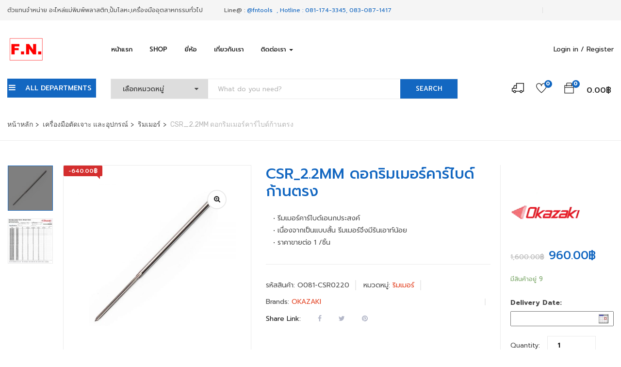

--- FILE ---
content_type: text/html; charset=UTF-8
request_url: https://fntoolsshop.com/product/csr_2-2mm-%E0%B8%94%E0%B8%AD%E0%B8%81%E0%B8%A3%E0%B8%B4%E0%B8%A1%E0%B9%80%E0%B8%A1%E0%B8%AD%E0%B8%A3%E0%B9%8C%E0%B8%84%E0%B8%B2%E0%B8%A3%E0%B9%8C%E0%B9%84%E0%B8%9A%E0%B8%94%E0%B9%8C%E0%B8%81%E0%B9%89/
body_size: 56108
content:
<!DOCTYPE html>
<html dir="ltr" lang="th"
prefix="og: https://ogp.me/ns#"  class="no-js">
<head>
<meta charset="UTF-8">
<meta name="viewport" content="width=device-width">
<link rel="profile" href="http://gmpg.org/xfn/11">
<link rel="pingback" href="https://fntoolsshop.com/xmlrpc.php">
<script>document.documentElement.className = document.documentElement.className + ' yes-js js_active js'</script>
<title>CSR_2.2MM ดอกริมเมอร์คาร์ไบด์ก้านตรง</title>
<script>
/* You can add more configuration options to webfontloader by previously defining the WebFontConfig with your options */
if ( typeof WebFontConfig === "undefined" ) {
WebFontConfig = new Object();
}
WebFontConfig['google'] = {families: ['Prompt:100,200,300,400,500,600,700,800,900,100italic,200italic,300italic,400italic,500italic,600italic,700italic,800italic,900italic&subset=thai']};
(function() {
var wf = document.createElement( 'script' );
wf.src = 'https://ajax.googleapis.com/ajax/libs/webfont/1.5.3/webfont.js';
wf.type = 'text/javascript';
wf.async = 'true';
var s = document.getElementsByTagName( 'script' )[0];
s.parentNode.insertBefore( wf, s );
})();
</script>
<!-- All in One SEO 4.3.5.1 - aioseo.com -->
<meta name="description" content="รีมเมอร์คาร์ไบด์เอนกประสงค์ เนื่องจากเป็นแบบสั้น รีมเมอร์จึงมีรันเอาท์น้อย" />
<meta name="robots" content="noindex, nofollow, max-image-preview:large" />
<meta name="keywords" content="okazaki,csr_2.2mm ริมเมอร์คาร์ไบด์,o081-csr0220" />
<link rel="canonical" href="https://fntoolsshop.com/product/csr_2-2mm-%e0%b8%94%e0%b8%ad%e0%b8%81%e0%b8%a3%e0%b8%b4%e0%b8%a1%e0%b9%80%e0%b8%a1%e0%b8%ad%e0%b8%a3%e0%b9%8c%e0%b8%84%e0%b8%b2%e0%b8%a3%e0%b9%8c%e0%b9%84%e0%b8%9a%e0%b8%94%e0%b9%8c%e0%b8%81%e0%b9%89/" />
<meta name="generator" content="All in One SEO (AIOSEO) 4.3.5.1 " />
<meta property="og:locale" content="th_TH" />
<meta property="og:site_name" content="fntoolsshop | อะไหล่แม่พิมพ์พลาสติก,เครื่องมืออุตสาหกรรมแบบครบวงจร" />
<meta property="og:type" content="article" />
<meta property="og:title" content="CSR_2.2MM ดอกริมเมอร์คาร์ไบด์ก้านตรง" />
<meta property="og:description" content="รีมเมอร์คาร์ไบด์เอนกประสงค์ เนื่องจากเป็นแบบสั้น รีมเมอร์จึงมีรันเอาท์น้อย" />
<meta property="og:url" content="https://fntoolsshop.com/product/csr_2-2mm-%e0%b8%94%e0%b8%ad%e0%b8%81%e0%b8%a3%e0%b8%b4%e0%b8%a1%e0%b9%80%e0%b8%a1%e0%b8%ad%e0%b8%a3%e0%b9%8c%e0%b8%84%e0%b8%b2%e0%b8%a3%e0%b9%8c%e0%b9%84%e0%b8%9a%e0%b8%94%e0%b9%8c%e0%b8%81%e0%b9%89/" />
<meta property="article:published_time" content="2023-12-19T06:47:19+00:00" />
<meta property="article:modified_time" content="2023-12-19T08:42:25+00:00" />
<meta name="twitter:card" content="summary" />
<meta name="twitter:title" content="CSR_2.2MM ดอกริมเมอร์คาร์ไบด์ก้านตรง" />
<meta name="twitter:description" content="รีมเมอร์คาร์ไบด์เอนกประสงค์ เนื่องจากเป็นแบบสั้น รีมเมอร์จึงมีรันเอาท์น้อย" />
<meta name="google" content="nositelinkssearchbox" />
<script type="application/ld+json" class="aioseo-schema">
{"@context":"https:\/\/schema.org","@graph":[{"@type":"BreadcrumbList","@id":"https:\/\/fntoolsshop.com\/product\/csr_2-2mm-%e0%b8%94%e0%b8%ad%e0%b8%81%e0%b8%a3%e0%b8%b4%e0%b8%a1%e0%b9%80%e0%b8%a1%e0%b8%ad%e0%b8%a3%e0%b9%8c%e0%b8%84%e0%b8%b2%e0%b8%a3%e0%b9%8c%e0%b9%84%e0%b8%9a%e0%b8%94%e0%b9%8c%e0%b8%81%e0%b9%89\/#breadcrumblist","itemListElement":[{"@type":"ListItem","@id":"https:\/\/fntoolsshop.com\/#listItem","position":1,"item":{"@type":"WebPage","@id":"https:\/\/fntoolsshop.com\/","name":"Home","description":"\u0e2d\u0e30\u0e44\u0e2b\u0e25\u0e48\u0e41\u0e21\u0e48\u0e1e\u0e34\u0e21\u0e1e\u0e4c\u0e1e\u0e25\u0e32\u0e2a\u0e15\u0e34\u0e01,\u0e40\u0e04\u0e23\u0e37\u0e48\u0e2d\u0e07\u0e21\u0e37\u0e2d\u0e2d\u0e38\u0e15\u0e2a\u0e32\u0e2b\u0e01\u0e23\u0e23\u0e21\u0e41\u0e1a\u0e1a\u0e04\u0e23\u0e1a\u0e27\u0e07\u0e08\u0e23","url":"https:\/\/fntoolsshop.com\/"},"nextItem":"https:\/\/fntoolsshop.com\/product\/csr_2-2mm-%e0%b8%94%e0%b8%ad%e0%b8%81%e0%b8%a3%e0%b8%b4%e0%b8%a1%e0%b9%80%e0%b8%a1%e0%b8%ad%e0%b8%a3%e0%b9%8c%e0%b8%84%e0%b8%b2%e0%b8%a3%e0%b9%8c%e0%b9%84%e0%b8%9a%e0%b8%94%e0%b9%8c%e0%b8%81%e0%b9%89\/#listItem"},{"@type":"ListItem","@id":"https:\/\/fntoolsshop.com\/product\/csr_2-2mm-%e0%b8%94%e0%b8%ad%e0%b8%81%e0%b8%a3%e0%b8%b4%e0%b8%a1%e0%b9%80%e0%b8%a1%e0%b8%ad%e0%b8%a3%e0%b9%8c%e0%b8%84%e0%b8%b2%e0%b8%a3%e0%b9%8c%e0%b9%84%e0%b8%9a%e0%b8%94%e0%b9%8c%e0%b8%81%e0%b9%89\/#listItem","position":2,"item":{"@type":"WebPage","@id":"https:\/\/fntoolsshop.com\/product\/csr_2-2mm-%e0%b8%94%e0%b8%ad%e0%b8%81%e0%b8%a3%e0%b8%b4%e0%b8%a1%e0%b9%80%e0%b8%a1%e0%b8%ad%e0%b8%a3%e0%b9%8c%e0%b8%84%e0%b8%b2%e0%b8%a3%e0%b9%8c%e0%b9%84%e0%b8%9a%e0%b8%94%e0%b9%8c%e0%b8%81%e0%b9%89\/","name":"CSR_2.2MM \u0e14\u0e2d\u0e01\u0e23\u0e34\u0e21\u0e40\u0e21\u0e2d\u0e23\u0e4c\u0e04\u0e32\u0e23\u0e4c\u0e44\u0e1a\u0e14\u0e4c\u0e01\u0e49\u0e32\u0e19\u0e15\u0e23\u0e07","description":"\u0e23\u0e35\u0e21\u0e40\u0e21\u0e2d\u0e23\u0e4c\u0e04\u0e32\u0e23\u0e4c\u0e44\u0e1a\u0e14\u0e4c\u0e40\u0e2d\u0e19\u0e01\u0e1b\u0e23\u0e30\u0e2a\u0e07\u0e04\u0e4c \u0e40\u0e19\u0e37\u0e48\u0e2d\u0e07\u0e08\u0e32\u0e01\u0e40\u0e1b\u0e47\u0e19\u0e41\u0e1a\u0e1a\u0e2a\u0e31\u0e49\u0e19 \u0e23\u0e35\u0e21\u0e40\u0e21\u0e2d\u0e23\u0e4c\u0e08\u0e36\u0e07\u0e21\u0e35\u0e23\u0e31\u0e19\u0e40\u0e2d\u0e32\u0e17\u0e4c\u0e19\u0e49\u0e2d\u0e22","url":"https:\/\/fntoolsshop.com\/product\/csr_2-2mm-%e0%b8%94%e0%b8%ad%e0%b8%81%e0%b8%a3%e0%b8%b4%e0%b8%a1%e0%b9%80%e0%b8%a1%e0%b8%ad%e0%b8%a3%e0%b9%8c%e0%b8%84%e0%b8%b2%e0%b8%a3%e0%b9%8c%e0%b9%84%e0%b8%9a%e0%b8%94%e0%b9%8c%e0%b8%81%e0%b9%89\/"},"previousItem":"https:\/\/fntoolsshop.com\/#listItem"}]},{"@type":"ItemPage","@id":"https:\/\/fntoolsshop.com\/product\/csr_2-2mm-%e0%b8%94%e0%b8%ad%e0%b8%81%e0%b8%a3%e0%b8%b4%e0%b8%a1%e0%b9%80%e0%b8%a1%e0%b8%ad%e0%b8%a3%e0%b9%8c%e0%b8%84%e0%b8%b2%e0%b8%a3%e0%b9%8c%e0%b9%84%e0%b8%9a%e0%b8%94%e0%b9%8c%e0%b8%81%e0%b9%89\/#itempage","url":"https:\/\/fntoolsshop.com\/product\/csr_2-2mm-%e0%b8%94%e0%b8%ad%e0%b8%81%e0%b8%a3%e0%b8%b4%e0%b8%a1%e0%b9%80%e0%b8%a1%e0%b8%ad%e0%b8%a3%e0%b9%8c%e0%b8%84%e0%b8%b2%e0%b8%a3%e0%b9%8c%e0%b9%84%e0%b8%9a%e0%b8%94%e0%b9%8c%e0%b8%81%e0%b9%89\/","name":"CSR_2.2MM \u0e14\u0e2d\u0e01\u0e23\u0e34\u0e21\u0e40\u0e21\u0e2d\u0e23\u0e4c\u0e04\u0e32\u0e23\u0e4c\u0e44\u0e1a\u0e14\u0e4c\u0e01\u0e49\u0e32\u0e19\u0e15\u0e23\u0e07","description":"\u0e23\u0e35\u0e21\u0e40\u0e21\u0e2d\u0e23\u0e4c\u0e04\u0e32\u0e23\u0e4c\u0e44\u0e1a\u0e14\u0e4c\u0e40\u0e2d\u0e19\u0e01\u0e1b\u0e23\u0e30\u0e2a\u0e07\u0e04\u0e4c \u0e40\u0e19\u0e37\u0e48\u0e2d\u0e07\u0e08\u0e32\u0e01\u0e40\u0e1b\u0e47\u0e19\u0e41\u0e1a\u0e1a\u0e2a\u0e31\u0e49\u0e19 \u0e23\u0e35\u0e21\u0e40\u0e21\u0e2d\u0e23\u0e4c\u0e08\u0e36\u0e07\u0e21\u0e35\u0e23\u0e31\u0e19\u0e40\u0e2d\u0e32\u0e17\u0e4c\u0e19\u0e49\u0e2d\u0e22","inLanguage":"th","isPartOf":{"@id":"https:\/\/fntoolsshop.com\/#website"},"breadcrumb":{"@id":"https:\/\/fntoolsshop.com\/product\/csr_2-2mm-%e0%b8%94%e0%b8%ad%e0%b8%81%e0%b8%a3%e0%b8%b4%e0%b8%a1%e0%b9%80%e0%b8%a1%e0%b8%ad%e0%b8%a3%e0%b9%8c%e0%b8%84%e0%b8%b2%e0%b8%a3%e0%b9%8c%e0%b9%84%e0%b8%9a%e0%b8%94%e0%b9%8c%e0%b8%81%e0%b9%89\/#breadcrumblist"},"author":{"@id":"https:\/\/fntoolsshop.com\/author\/fntools\/#author"},"creator":{"@id":"https:\/\/fntoolsshop.com\/author\/fntools\/#author"},"image":{"@type":"ImageObject","url":"https:\/\/fntoolsshop.com\/wp-content\/uploads\/2023\/12\/CSR_2.2MM-\u0e14\u0e2d\u0e01\u0e23\u0e34\u0e21\u0e40\u0e21\u0e2d\u0e23\u0e4c\u0e04\u0e32\u0e23\u0e4c\u0e44\u0e1a\u0e14\u0e4c\u0e01\u0e49\u0e32\u0e19\u0e15\u0e23\u0e07.jpg","@id":"https:\/\/fntoolsshop.com\/#mainImage","width":1000,"height":1000},"primaryImageOfPage":{"@id":"https:\/\/fntoolsshop.com\/product\/csr_2-2mm-%e0%b8%94%e0%b8%ad%e0%b8%81%e0%b8%a3%e0%b8%b4%e0%b8%a1%e0%b9%80%e0%b8%a1%e0%b8%ad%e0%b8%a3%e0%b9%8c%e0%b8%84%e0%b8%b2%e0%b8%a3%e0%b9%8c%e0%b9%84%e0%b8%9a%e0%b8%94%e0%b9%8c%e0%b8%81%e0%b9%89\/#mainImage"},"datePublished":"2023-12-19T06:47:19+00:00","dateModified":"2023-12-19T08:42:25+00:00"},{"@type":"Organization","@id":"https:\/\/fntoolsshop.com\/#organization","name":"fntoolsshop","url":"https:\/\/fntoolsshop.com\/"},{"@type":"Person","@id":"https:\/\/fntoolsshop.com\/author\/fntools\/#author","url":"https:\/\/fntoolsshop.com\/author\/fntools\/","name":"worachit","image":{"@type":"ImageObject","@id":"https:\/\/fntoolsshop.com\/product\/csr_2-2mm-%e0%b8%94%e0%b8%ad%e0%b8%81%e0%b8%a3%e0%b8%b4%e0%b8%a1%e0%b9%80%e0%b8%a1%e0%b8%ad%e0%b8%a3%e0%b9%8c%e0%b8%84%e0%b8%b2%e0%b8%a3%e0%b9%8c%e0%b9%84%e0%b8%9a%e0%b8%94%e0%b9%8c%e0%b8%81%e0%b9%89\/#authorImage","url":"https:\/\/secure.gravatar.com\/avatar\/51f9d5fd275ffd47aaf36b4c2d885a2b?s=96&d=mm&r=g","width":96,"height":96,"caption":"worachit"}},{"@type":"WebSite","@id":"https:\/\/fntoolsshop.com\/#website","url":"https:\/\/fntoolsshop.com\/","name":"fntoolsshop","description":"\u0e2d\u0e30\u0e44\u0e2b\u0e25\u0e48\u0e41\u0e21\u0e48\u0e1e\u0e34\u0e21\u0e1e\u0e4c\u0e1e\u0e25\u0e32\u0e2a\u0e15\u0e34\u0e01,\u0e40\u0e04\u0e23\u0e37\u0e48\u0e2d\u0e07\u0e21\u0e37\u0e2d\u0e2d\u0e38\u0e15\u0e2a\u0e32\u0e2b\u0e01\u0e23\u0e23\u0e21\u0e41\u0e1a\u0e1a\u0e04\u0e23\u0e1a\u0e27\u0e07\u0e08\u0e23","inLanguage":"th","publisher":{"@id":"https:\/\/fntoolsshop.com\/#organization"}}]}
</script>
<!-- All in One SEO -->
<link rel='dns-prefetch' href='//maps.google.com' />
<link rel='dns-prefetch' href='//fonts.googleapis.com' />
<link rel="alternate" type="application/rss+xml" title="fntoolsshop &raquo; ฟีด" href="https://fntoolsshop.com/feed/" />
<link rel="alternate" type="application/rss+xml" title="fntoolsshop &raquo; ฟีดความเห็น" href="https://fntoolsshop.com/comments/feed/" />
<link rel="alternate" type="application/rss+xml" title="fntoolsshop &raquo; CSR_2.2MM ดอกริมเมอร์คาร์ไบด์ก้านตรง ฟีดความเห็น" href="https://fntoolsshop.com/product/csr_2-2mm-%e0%b8%94%e0%b8%ad%e0%b8%81%e0%b8%a3%e0%b8%b4%e0%b8%a1%e0%b9%80%e0%b8%a1%e0%b8%ad%e0%b8%a3%e0%b9%8c%e0%b8%84%e0%b8%b2%e0%b8%a3%e0%b9%8c%e0%b9%84%e0%b8%9a%e0%b8%94%e0%b9%8c%e0%b8%81%e0%b9%89/feed/" />
<!-- <link rel='stylesheet' id='smls-frontend-style-css'  href='https://fntoolsshop.com/wp-content/plugins/smart-logo-showcase-lite/css/smls-frontend-style.css?ver=1.1.8' type='text/css' media='all' /> -->
<!-- <link rel='stylesheet' id='smls-block-editor-css'  href='https://fntoolsshop.com/wp-content/plugins/smart-logo-showcase-lite/inc/smls-block/smls-block.css?ver=1.1.8' type='text/css' media='all' /> -->
<!-- <link rel='stylesheet' id='wp-block-library-css'  href='https://fntoolsshop.com/wp-includes/css/dist/block-library/style.min.css?ver=5.7.12' type='text/css' media='all' /> -->
<!-- <link rel='stylesheet' id='wc-blocks-vendors-style-css'  href='https://fntoolsshop.com/wp-content/plugins/woocommerce/packages/woocommerce-blocks/build/wc-blocks-vendors-style.css?ver=6.1.0' type='text/css' media='all' /> -->
<!-- <link rel='stylesheet' id='wc-blocks-style-css'  href='https://fntoolsshop.com/wp-content/plugins/woocommerce/packages/woocommerce-blocks/build/wc-blocks-style.css?ver=6.1.0' type='text/css' media='all' /> -->
<!-- <link rel='stylesheet' id='jquery-selectBox-css'  href='https://fntoolsshop.com/wp-content/plugins/yith-woocommerce-wishlist/assets/css/jquery.selectBox.css?ver=1.2.0' type='text/css' media='all' /> -->
<!-- <link rel='stylesheet' id='yith-wcwl-font-awesome-css'  href='https://fntoolsshop.com/wp-content/plugins/yith-woocommerce-wishlist/assets/css/font-awesome.css?ver=4.7.0' type='text/css' media='all' /> -->
<!-- <link rel='stylesheet' id='woocommerce_prettyPhoto_css-css'  href='//fntoolsshop.com/wp-content/plugins/woocommerce/assets/css/prettyPhoto.css?ver=3.1.6' type='text/css' media='all' /> -->
<!-- <link rel='stylesheet' id='yith-wcwl-main-css'  href='https://fntoolsshop.com/wp-content/plugins/yith-woocommerce-wishlist/assets/css/style.css?ver=3.3.0' type='text/css' media='all' /> -->
<link rel="stylesheet" type="text/css" href="//fntoolsshop.com/wp-content/cache/wpfc-minified/kllk0hkl/absal.css" media="all"/>
<style id='yith-wcwl-main-inline-css' type='text/css'>
.yith-wcwl-share li a{color: #ffffff;}.yith-wcwl-share li a:hover{color: #ffffff;}.yith-wcwl-share a.facebook{background: #39599e; background-color: #39599e;}.yith-wcwl-share a.facebook:hover{background: #595a5a; background-color: #595a5a;}.yith-wcwl-share a.twitter{background: #45afe2; background-color: #45afe2;}.yith-wcwl-share a.twitter:hover{background: #595a5a; background-color: #595a5a;}.yith-wcwl-share a.pinterest{background: #AB2E31; background-color: #AB2E31;}.yith-wcwl-share a.pinterest:hover{background: #595a5a; background-color: #595a5a;}.yith-wcwl-share a.email{background: #fbb102; background-color: #fbb102;}.yith-wcwl-share a.email:hover{background: #595a5a; background-color: #595a5a;}.yith-wcwl-share a.whatsapp{background: #00a901; background-color: #00a901;}.yith-wcwl-share a.whatsapp:hover{background: #595a5a; background-color: #595a5a;}
</style>
<!-- <link rel='stylesheet' id='contact-form-7-css'  href='https://fntoolsshop.com/wp-content/plugins/contact-form-7/includes/css/styles.css?ver=5.5.2' type='text/css' media='all' /> -->
<!-- <link rel='stylesheet' id='delivery-times-for-woocommerce-css'  href='https://fntoolsshop.com/wp-content/plugins/delivery-times-for-woocommerce/public/css/dtwc-public.min.css?ver=1.8.0' type='text/css' media='all' /> -->
<!-- <link rel='stylesheet' id='rs-plugin-settings-css'  href='https://fntoolsshop.com/wp-content/plugins/revslider/public/assets/css/settings.css?ver=5.4.7.4' type='text/css' media='all' /> -->
<link rel="stylesheet" type="text/css" href="//fntoolsshop.com/wp-content/cache/wpfc-minified/9j0xdfxy/absal.css" media="all"/>
<style id='rs-plugin-settings-inline-css' type='text/css'>
#rs-demo-id {}
</style>
<!-- <link rel='stylesheet' id='seed-social-css'  href='https://fntoolsshop.com/wp-content/plugins/seed-social/style.css?ver=2021.02' type='text/css' media='all' /> -->
<!-- <link rel='stylesheet' id='smls-fontawesome-style-css'  href='https://fntoolsshop.com/wp-content/plugins/smart-logo-showcase-lite/css/font-awesome.min.css?ver=1.1.8' type='text/css' media='all' /> -->
<link rel="stylesheet" type="text/css" href="//fntoolsshop.com/wp-content/cache/wpfc-minified/8tjcg70b/absal.css" media="all"/>
<link rel='stylesheet' id='smls-google-fonts-sans-css'  href='https://fonts.googleapis.com/css?family=Open+Sans%3A400%2C300%2C600%2C700%2C800&#038;ver=5.7.12' type='text/css' media='all' />
<link rel='stylesheet' id='smls-google-fonts-roboto-css'  href='https://fonts.googleapis.com/css?family=Roboto%3A400%2C300italic%2C400italic%2C500%2C500italic%2C700%2C700italic%2C900italic%2C900&#038;ver=5.7.12' type='text/css' media='all' />
<link rel='stylesheet' id='smls-google-fonts-lato-css'  href='https://fonts.googleapis.com/css?family=Lato%3A400%2C300italic%2C400italic%2C700%2C700italic%2C900italic%2C900&#038;ver=5.7.12' type='text/css' media='all' />
<link rel='stylesheet' id='smls-google-fonts-montserrat-css'  href='https://fonts.googleapis.com/css?family=Montserrat%3A400%2C700&#038;ver=5.7.12' type='text/css' media='all' />
<link rel='stylesheet' id='smls-google-fonts-merriweather-css'  href='https://fonts.googleapis.com/css?family=Merriweather+Sans%3A300%2C400%2C700%2C800+Sans%3A300%2C400%2C700&#038;ver=5.7.12' type='text/css' media='all' />
<link rel='stylesheet' id='smls-google-fonts-droid-css'  href='https://fonts.googleapis.com/css?family=Droid+Sans%3A400%2C700&#038;ver=5.7.12' type='text/css' media='all' />
<link rel='stylesheet' id='smls-google-fonts-oxygen-css'  href='https://fonts.googleapis.com/css?family=Oxygen%3A300%2C400%2C700&#038;ver=5.7.12' type='text/css' media='all' />
<link rel='stylesheet' id='smls-google-fonts-raleway-css'  href='https://fonts.googleapis.com/css?family=Raleway%3A100%2C200%2C300%2C400%2C500%2C600%2C700%2C800%2C900&#038;ver=5.7.12' type='text/css' media='all' />
<!-- <link rel='stylesheet' id='smls-owl-style-css'  href='https://fntoolsshop.com/wp-content/plugins/smart-logo-showcase-lite/css/owl.carousel.css?ver=1.1.8' type='text/css' media='all' /> -->
<!-- <link rel='stylesheet' id='smls-tooltip-style-css'  href='https://fntoolsshop.com/wp-content/plugins/smart-logo-showcase-lite/css/tooltipster.bundle.css?ver=1.1.8' type='text/css' media='all' /> -->
<!-- <link rel='stylesheet' id='smls-responsive-style-css'  href='https://fntoolsshop.com/wp-content/plugins/smart-logo-showcase-lite/css/smls-responsive.css?ver=1.1.8' type='text/css' media='all' /> -->
<!-- <link rel='stylesheet' id='smls-popup-style-css'  href='https://fntoolsshop.com/wp-content/plugins/smart-logo-showcase-lite/css/popup-contact.css?ver=1.1.8' type='text/css' media='all' /> -->
<!-- <link rel='stylesheet' id='photoswipe-css'  href='https://fntoolsshop.com/wp-content/plugins/woocommerce/assets/css/photoswipe/photoswipe.min.css?ver=5.9.1' type='text/css' media='all' /> -->
<!-- <link rel='stylesheet' id='photoswipe-default-skin-css'  href='https://fntoolsshop.com/wp-content/plugins/woocommerce/assets/css/photoswipe/default-skin/default-skin.min.css?ver=5.9.1' type='text/css' media='all' /> -->
<!-- <link rel='stylesheet' id='woocommerce-layout-css'  href='https://fntoolsshop.com/wp-content/plugins/woocommerce/assets/css/woocommerce-layout.css?ver=5.9.1' type='text/css' media='all' /> -->
<link rel="stylesheet" type="text/css" href="//fntoolsshop.com/wp-content/cache/wpfc-minified/9l9shzkl/adsxn.css" media="all"/>
<!-- <link rel='stylesheet' id='woocommerce-smallscreen-css'  href='https://fntoolsshop.com/wp-content/plugins/woocommerce/assets/css/woocommerce-smallscreen.css?ver=5.9.1' type='text/css' media='only screen and (max-width: 768px)' /> -->
<link rel="stylesheet" type="text/css" href="//fntoolsshop.com/wp-content/cache/wpfc-minified/6lrpfizz/absal.css" media="only screen and (max-width: 768px)"/>
<!-- <link rel='stylesheet' id='woocommerce-general-css'  href='https://fntoolsshop.com/wp-content/plugins/woocommerce/assets/css/woocommerce.css?ver=5.9.1' type='text/css' media='all' /> -->
<link rel="stylesheet" type="text/css" href="//fntoolsshop.com/wp-content/cache/wpfc-minified/ln78di92/absal.css" media="all"/>
<style id='woocommerce-inline-inline-css' type='text/css'>
.woocommerce form .form-row .required { visibility: visible; }
</style>
<!-- <link rel='stylesheet' id='wpbls-style-css'  href='https://fntoolsshop.com/wp-content/plugins/wp-brand-logo-slider/css/wpbls.css?ver=5.7.12' type='text/css' media='all' /> -->
<!-- <link rel='stylesheet' id='wpcvs-frontend-css'  href='https://fntoolsshop.com/wp-content/plugins/wpc-variation-swatches/assets/css/frontend.css?ver=3.0.0' type='text/css' media='all' /> -->
<!-- <link rel='stylesheet' id='yith-wcbr-css'  href='https://fntoolsshop.com/wp-content/plugins/yith-woocommerce-brands-add-on/assets/css/yith-wcbr.css?ver=1.8.0' type='text/css' media='all' /> -->
<!-- <link rel='stylesheet' id='jquery-colorbox-css'  href='https://fntoolsshop.com/wp-content/plugins/yith-woocommerce-compare/assets/css/colorbox.css?ver=1.4.21' type='text/css' media='all' /> -->
<!-- <link rel='stylesheet' id='yith-wfbt-style-css'  href='https://fntoolsshop.com/wp-content/plugins/yith-woocommerce-frequently-bought-together/assets/css/yith-wfbt.css?ver=1.21.0' type='text/css' media='all' /> -->
<link rel="stylesheet" type="text/css" href="//fntoolsshop.com/wp-content/cache/wpfc-minified/2b0h2yt5/6bvr3.css" media="all"/>
<style id='yith-wfbt-style-inline-css' type='text/css'>
.yith-wfbt-submit-block .yith-wfbt-submit-button {
background: #222222;
color: #ffffff;
}
.yith-wfbt-submit-block .yith-wfbt-submit-button:hover {
background: #777777;
color: #ffffff;
}
</style>
<!-- <link rel='stylesheet' id='parent-style-css'  href='https://fntoolsshop.com/wp-content/themes/yozi/style.css?ver=5.7.12' type='text/css' media='all' /> -->
<!-- <link rel='stylesheet' id='child-style-css'  href='https://fntoolsshop.com/wp-content/themes/yozichildtheme/style.css?ver=5.7.12' type='text/css' media='all' /> -->
<link rel="stylesheet" type="text/css" href="//fntoolsshop.com/wp-content/cache/wpfc-minified/qu7ybnvv/absal.css" media="all"/>
<link rel='stylesheet' id='yozi-theme-fonts-css'  href='//fonts.googleapis.com/css?family=Rubik:300,400,500,700,900|Satisfy&#038;subset=latin%2Clatin-ext' type='text/css' media='all' />
<!-- <link rel='stylesheet' id='pwb-styles-frontend-css'  href='https://fntoolsshop.com/wp-content/plugins/perfect-woocommerce-brands/build/frontend/css/style.css?ver=3.0.5' type='text/css' media='all' /> -->
<!-- <link rel='stylesheet' id='tablepress-default-css'  href='https://fntoolsshop.com/wp-content/plugins/tablepress/css/default.min.css?ver=1.14' type='text/css' media='all' /> -->
<!-- <link rel='stylesheet' id='yozi-woocommerce-css'  href='https://fntoolsshop.com/wp-content/themes/yozi/css/woocommerce.css?ver=1.2.6' type='text/css' media='all' /> -->
<!-- <link rel='stylesheet' id='font-awesome-css'  href='https://fntoolsshop.com/wp-content/plugins/js_composer/assets/lib/bower/font-awesome/css/font-awesome.min.css?ver=5.5.4' type='text/css' media='all' /> -->
<link rel="stylesheet" type="text/css" href="//fntoolsshop.com/wp-content/cache/wpfc-minified/m92u5rk7/absan.css" media="all"/>
<style id='font-awesome-inline-css' type='text/css'>
[data-font="FontAwesome"]:before {font-family: 'FontAwesome' !important;content: attr(data-icon) !important;speak: none !important;font-weight: normal !important;font-variant: normal !important;text-transform: none !important;line-height: 1 !important;font-style: normal !important;-webkit-font-smoothing: antialiased !important;-moz-osx-font-smoothing: grayscale !important;}
</style>
<!-- <link rel='stylesheet' id='font-themify-css'  href='https://fntoolsshop.com/wp-content/themes/yozi/css/themify-icons.css?ver=1.0.0' type='text/css' media='all' /> -->
<!-- <link rel='stylesheet' id='ionicons-css'  href='https://fntoolsshop.com/wp-content/themes/yozi/css/ionicons.css?ver=2.0.0' type='text/css' media='all' /> -->
<!-- <link rel='stylesheet' id='animate-css'  href='https://fntoolsshop.com/wp-content/themes/yozi/css/animate.css?ver=3.5.0' type='text/css' media='all' /> -->
<!-- <link rel='stylesheet' id='bootstrap-css'  href='https://fntoolsshop.com/wp-content/themes/yozi/css/bootstrap.css?ver=3.2.0' type='text/css' media='all' /> -->
<!-- <link rel='stylesheet' id='yozi-template-css'  href='https://fntoolsshop.com/wp-content/themes/yozi/css/template.css?ver=3.2' type='text/css' media='all' /> -->
<link rel="stylesheet" type="text/css" href="//fntoolsshop.com/wp-content/cache/wpfc-minified/1o601dzo/absal.css" media="all"/>
<style id='yozi-template-inline-css' type='text/css'>
.vc_custom_1511168499672{background-color: #1a1a1a !important;}.vc_custom_1511169083104{padding-top: 20px !important;padding-bottom: 20px !important;}.vc_custom_1604990386024{margin-bottom: 25px !important;}.vc_custom_1565153320206{margin-bottom: 0px !important;}.vc_custom_1565153354034{margin-bottom: 0px !important;}
h1, h2, h3, h4, h5, h6, .widget-title,.widgettitle{font-family:'Prompt',sans-serif;}/* Second Font */body{font-family:'Prompt',sans-serif;}/* seting background main */.product-block.grid-deal .progress .progress-bar,.wpb-js-composer .vc_tta.vc_general.vc_tta-accordion .vc_active .vc_tta-panel-title::before,.detail-post .entry-tags-list a:hover, .detail-post .entry-tags-list a:active,.apus-pagination > span:hover, .apus-pagination > span.current, .apus-pagination > a:hover, .apus-pagination > a.current,.tabs-v1 .nav-tabs li:focus > a:focus, .tabs-v1 .nav-tabs li:focus > a:hover, .tabs-v1 .nav-tabs li:focus > a, .tabs-v1 .nav-tabs li:hover > a:focus, .tabs-v1 .nav-tabs li:hover > a:hover, .tabs-v1 .nav-tabs li:hover > a, .tabs-v1 .nav-tabs li.active > a:focus, .tabs-v1 .nav-tabs li.active > a:hover, .tabs-v1 .nav-tabs li.active > a,.woocommerce .widget_price_filter .ui-slider .ui-slider-handle,.woocommerce .widget_price_filter .ui-slider .ui-slider-range,.widget-social .social a:hover, .widget-social .social a:active, .widget-social .social a:focus,.tab-product.nav-tabs > li > a::before,.mini-cart .count, .wishlist-icon .count,.slick-carousel .slick-dots li.slick-active button,.widget .widget-title::before, .widget .widgettitle::before, .widget .widget-heading::before,.bg-theme{background-color: #1367c1 ;}/* setting color*/.woocommerce-widget-layered-nav-list .woocommerce-widget-layered-nav-list__item .count,.shop-list-smallest .name a:hover, .shop-list-smallest .name a:active,.detail-post .apus-social-share a:hover, .detail-post .apus-social-share a:active,.woocommerce div.product form.cart .group_table .price, .woocommerce div.product form.cart .group_table .price ins,.woocommerce div.product .product_title,.product-categories li.current-cat-parent > a, .product-categories li.current-cat > a, .product-categories li:hover > a,.woocommerce ul.product_list_widget .product-title a,.woocommerce ul.product_list_widget .woocommerce-Price-amount,.widget_apus_vertical_menu.darken .apus-vertical-menu > li.active > a, .widget_apus_vertical_menu.darken .apus-vertical-menu > li:hover > a,.banner-countdown-widget.dark .title strong,.nav-tabs.style_center > li.active > a,.post-layout .categories a,.widget-categorybanner .category-wrapper:hover .title,.mini-cart:hover, .mini-cart:active, .wishlist-icon:hover, .wishlist-icon:active,.woocommerce div.product p.price, .woocommerce div.product span.price,a:hover,a:active,a:focus,.btn-link{color: #1367c1;}/* setting border color*/.shop-list-small:hover:not(.shop-list-smallest),.wpb-js-composer .vc_tta-color-grey.vc_tta-style-classic .vc_active .vc_tta-panel-heading .vc_tta-controls-icon::after, .wpb-js-composer .vc_tta-color-grey.vc_tta-style-classic .vc_active .vc_tta-panel-heading .vc_tta-controls-icon::before, .wpb-js-composer .vc_tta-color-grey.vc_tta-style-classic .vc_tta-controls-icon::after, .wpb-js-composer .vc_tta-color-grey.vc_tta-style-classic .vc_tta-controls-icon::before,.detail-post .entry-tags-list a:hover, .detail-post .entry-tags-list a:active,blockquote,.apus-pagination > span:hover, .apus-pagination > span.current, .apus-pagination > a:hover, .apus-pagination > a.current,.details-product .apus-woocommerce-product-gallery-thumbs .slick-slide:hover .thumbs-inner, .details-product .apus-woocommerce-product-gallery-thumbs .slick-slide:active .thumbs-inner, .details-product .apus-woocommerce-product-gallery-thumbs .slick-slide.slick-current .thumbs-inner,body.skin-dark .product-block.grid .groups-button,.widget_apus_vertical_menu .apus-vertical-menu > li.active > a, .widget_apus_vertical_menu .apus-vertical-menu > li:hover > a,body.skin-dark .product-block.grid:hover,body.skin-dark .product-block.grid:hover .metas,.banner-countdown-widget .times > div,.widget-social .social a:hover, .widget-social .social a:active, .widget-social .social a:focus,.product-block.grid-deal,.border-theme{border-color: #1367c1 !important;}body.skin-dark .product-block .product-cats a,.widget-banner.banner-dark .title strong,.text-theme{color: #1367c1 !important;}.widget-banner.banner-dark .image-wrapper{outline:5px solid #1367c1;}/* check button color */.product-block-list .add-cart a.button,body.skin-dark .product-block.grid .yith-wcwl-add-to-wishlist a, body.skin-dark .product-block.grid .compare:before,.product-block.grid .yith-wcwl-add-to-wishlist a,.product-block.grid .compare:before,.btn-theme.btn-outline{color: #1367c1;}/* check second background color */body.skin-dark .product-block.grid .yith-wcwl-add-to-wishlist a:not(.add_to_wishlist),.product-block.grid .yith-wcwl-add-to-wishlist a:not(.add_to_wishlist),body.skin-dark .product-block.grid .compare.added::before,.product-block.grid .compare.added::before,.woocommerce #respond input#submit,.groups-button .add-cart .added_to_cart,.woocommerce a.button,.add-fix-top,.btn-theme{background-color: #1367c1;}/* check second border color */body.skin-dark .product-block.grid .yith-wcwl-add-to-wishlist a:not(.add_to_wishlist),.product-block.grid .yith-wcwl-add-to-wishlist a:not(.add_to_wishlist),body.skin-dark .product-block.grid .compare.added::before,.product-block.grid .compare.added::before,.product-block-list .add-cart a.button,.woocommerce #respond input#submit,body.skin-dark .product-block.grid .yith-wcwl-add-to-wishlist a, body.skin-dark .product-block.grid .compare:before,.groups-button .add-cart .added_to_cart,.btn-outline.btn-theme,.btn-theme{border-color: #1367c1;}.text-theme-second{color: #1367c1;}/* check second background color */.product-block-list .add-cart a.button:hover,.product-block-list .add-cart a.button:active,.product-block-list .add-cart a.button:focus,.woocommerce #respond input#submit:hover,.woocommerce #respond input#submit:active,.woocommerce #respond input#submit:focus,.groups-button .add-cart .added_to_cart:hover,.groups-button .add-cart .added_to_cart:active,.groups-button .add-cart .added_to_cart:focus,.woocommerce a.button:hover,.woocommerce a.button:active,.woocommerce a.button:focus,.woocommerce a.button.active,.product-block.grid .yith-wcwl-add-to-wishlist a:hover,.product-block.grid .compare:hover::before,.add-fix-top:focus, .add-fix-top:active, .add-fix-top:hover,.btn-theme.btn-outline:hover, .btn-outline.viewmore-products-btn:hover, .btn-theme.btn-outline:active, .btn-outline.viewmore-products-btn:active,.btn-theme:hover, .btn-theme:focus, .btn-theme:active, .btn-theme.active, .open > .btn-theme.dropdown-toggle{background-color: #1367c1;}.product-block-list .add-cart a.button:hover,.product-block-list .add-cart a.button:active,.product-block-list .add-cart a.button:focus,.woocommerce #respond input#submit:hover,.woocommerce #respond input#submit:focus,.woocommerce #respond input#submit:active,.groups-button .add-cart .added_to_cart:hover,.groups-button .add-cart .added_to_cart:active,.groups-button .add-cart .added_to_cart:focus,.woocommerce a.button:hover,.woocommerce a.button:active,.woocommerce a.button:focus,.woocommerce a.button.active,.product-block.grid .yith-wcwl-add-to-wishlist a:hover,.product-block.grid .compare:hover::before,.btn-theme.btn-outline:hover, .btn-outline.viewmore-products-btn:hover, .btn-theme.btn-outline:active, .btn-outline.viewmore-products-btn:active,.btn-theme:hover, .btn-theme:focus, .btn-theme:active, .btn-theme.active{border-color: #1367c1;}.product-block-list .add-cart a.button:hover,.product-block-list .add-cart a.button:active,.product-block-list .add-cart a.button:focus,.product-block.grid .yith-wcwl-add-to-wishlist a:hover,.product-block.grid .compare:hover::before{color:#fff;}/***************************************************************//* Top Bar *****************************************************//***************************************************************//* Top Bar Backgound */#apus-topbar {}/* Top Bar Color *//* Top Bar Link Color *//***************************************************************//* Header *****************************************************//***************************************************************//* Header Backgound */.header_transparent #apus-header .sticky-header .header-inner,#apus-header .header-inner,#apus-header {}/* Header Color *//* Header Link Color *//* Header Link Color Active *//* Menu Link Color *//* Menu Link Color Active *//***************************************************************//* Main Content *****************************************************//***************************************************************//*  Backgound */#apus-main-content {}/* main_content Color *//* main_content Link Color *//* main_content Link Color Hover*//***************************************************************//* Footer *****************************************************//***************************************************************//* Footer Backgound */#apus-footer {}/* Footer Heading Color*//* Footer Color *//* Footer Link Color *//* Footer Link Color Hover*//***************************************************************//* Copyright *****************************************************//***************************************************************//* Copyright Backgound */.apus-copyright {}/* Footer Color *//* Footer Link Color *//* Footer Link Color Hover*//* Woocommerce Breadcrumbs */
</style>
<!-- <link rel='stylesheet' id='yozi-style-css'  href='https://fntoolsshop.com/wp-content/themes/yozi/style.css?ver=3.2' type='text/css' media='all' /> -->
<!-- <link rel='stylesheet' id='slick-css'  href='https://fntoolsshop.com/wp-content/themes/yozi/css/slick.css?ver=1.8.0' type='text/css' media='all' /> -->
<!-- <link rel='stylesheet' id='magnific-popup-css'  href='https://fntoolsshop.com/wp-content/themes/yozi/js/magnific/magnific-popup.css?ver=1.1.0' type='text/css' media='all' /> -->
<!-- <link rel='stylesheet' id='perfect-scrollbar-css'  href='https://fntoolsshop.com/wp-content/themes/yozi/css/perfect-scrollbar.css?ver=0.6.12' type='text/css' media='all' /> -->
<!-- <link rel='stylesheet' id='jquery-mmenu-css'  href='https://fntoolsshop.com/wp-content/themes/yozi/js/mmenu/jquery.mmenu.css?ver=0.6.12' type='text/css' media='all' /> -->
<link rel="stylesheet" type="text/css" href="//fntoolsshop.com/wp-content/cache/wpfc-minified/m8kubst1/absal.css" media="all"/>
<script type="text/template" id="tmpl-variation-template">
<div class="woocommerce-variation-description">{{{ data.variation.variation_description }}}</div>
<div class="woocommerce-variation-price">{{{ data.variation.price_html }}}</div>
<div class="woocommerce-variation-availability">{{{ data.variation.availability_html }}}</div>
</script>
<script type="text/template" id="tmpl-unavailable-variation-template">
<p>ขออภัย สินค้านี้ไม่มีอยู่ กรุณาเลือกใหม่</p>
</script>
<script src='//fntoolsshop.com/wp-content/cache/wpfc-minified/6l7u6vre/absal.js' type="text/javascript"></script>
<!-- <script type='text/javascript' src='https://fntoolsshop.com/wp-includes/js/jquery/jquery.min.js?ver=3.5.1' id='jquery-core-js'></script> -->
<!-- <script type='text/javascript' src='https://fntoolsshop.com/wp-includes/js/jquery/jquery-migrate.min.js?ver=3.3.2' id='jquery-migrate-js'></script> -->
<!-- <script type='text/javascript' src='https://fntoolsshop.com/wp-content/plugins/revslider/public/assets/js/jquery.themepunch.tools.min.js?ver=5.4.7.4' id='tp-tools-js'></script> -->
<!-- <script type='text/javascript' src='https://fntoolsshop.com/wp-content/plugins/revslider/public/assets/js/jquery.themepunch.revolution.min.js?ver=5.4.7.4' id='revmin-js'></script> -->
<!-- <script type='text/javascript' src='https://fntoolsshop.com/wp-content/plugins/smart-logo-showcase-lite/js/owl.carousel.js?ver=1.1.8' id='smls-owl-script-js'></script> -->
<!-- <script type='text/javascript' src='https://fntoolsshop.com/wp-content/plugins/smart-logo-showcase-lite/js/tooltipster.bundle.js?ver=1.1.8' id='smls-tooltip-script-js'></script> -->
<!-- <script type='text/javascript' src='https://fntoolsshop.com/wp-content/plugins/smart-logo-showcase-lite/js/smls-frontend-script.js?ver=1.1.8' id='smls-frontend-script-js'></script> -->
<!-- <script type='text/javascript' src='https://fntoolsshop.com/wp-content/plugins/woocommerce/assets/js/jquery-blockui/jquery.blockUI.min.js?ver=2.7.0-wc.5.9.1' id='jquery-blockui-js'></script> -->
<script type='text/javascript' id='wc-add-to-cart-js-extra'>
/* <![CDATA[ */
var wc_add_to_cart_params = {"ajax_url":"\/wp-admin\/admin-ajax.php","wc_ajax_url":"\/?wc-ajax=%%endpoint%%","i18n_view_cart":"\u0e14\u0e39\u0e15\u0e30\u0e01\u0e23\u0e49\u0e32\u0e2a\u0e34\u0e19\u0e04\u0e49\u0e32","cart_url":"https:\/\/fntoolsshop.com\/cart\/","is_cart":"","cart_redirect_after_add":"no"};
/* ]]> */
</script>
<script src='//fntoolsshop.com/wp-content/cache/wpfc-minified/2rm7wsxd/absal.js' type="text/javascript"></script>
<!-- <script type='text/javascript' src='https://fntoolsshop.com/wp-content/plugins/woocommerce/assets/js/frontend/add-to-cart.min.js?ver=5.9.1' id='wc-add-to-cart-js'></script> -->
<!-- <script type='text/javascript' src='https://fntoolsshop.com/wp-content/plugins/wp-brand-logo-slider/js/jquery.flexisel.js?ver=5.7.12' id='wpbls-js-js'></script> -->
<!-- <script type='text/javascript' src='https://fntoolsshop.com/wp-content/plugins/js_composer/assets/js/vendors/woocommerce-add-to-cart.js?ver=5.5.4' id='vc_woocommerce-add-to-cart-js-js'></script> -->
<!-- <script type='text/javascript' src='https://fntoolsshop.com/wp-content/plugins/wpc-variation-swatches/assets/libs/tippy/popper.min.js?ver=3.0.0' id='popper-js'></script> -->
<!-- <script type='text/javascript' src='https://fntoolsshop.com/wp-content/plugins/wpc-variation-swatches/assets/libs/tippy/tippy-bundle.umd.min.js?ver=3.0.0' id='tippy-js'></script> -->
<script type='text/javascript' src='//maps.google.com/maps/api/js?key=AIzaSyDEQx4YTUALFT1IkZspe5k8Uqtzg3UFaZ8&#038;ver=5.7.12' id='google-maps-api-js'></script>
<link rel="https://api.w.org/" href="https://fntoolsshop.com/wp-json/" /><link rel="alternate" type="application/json" href="https://fntoolsshop.com/wp-json/wp/v2/product/12007" /><link rel="EditURI" type="application/rsd+xml" title="RSD" href="https://fntoolsshop.com/xmlrpc.php?rsd" />
<link rel="wlwmanifest" type="application/wlwmanifest+xml" href="https://fntoolsshop.com/wp-includes/wlwmanifest.xml" /> 
<meta name="generator" content="WordPress 5.7.12" />
<meta name="generator" content="WooCommerce 5.9.1" />
<link rel='shortlink' href='https://fntoolsshop.com/?p=12007' />
<link rel="alternate" type="application/json+oembed" href="https://fntoolsshop.com/wp-json/oembed/1.0/embed?url=https%3A%2F%2Ffntoolsshop.com%2Fproduct%2Fcsr_2-2mm-%25e0%25b8%2594%25e0%25b8%25ad%25e0%25b8%2581%25e0%25b8%25a3%25e0%25b8%25b4%25e0%25b8%25a1%25e0%25b9%2580%25e0%25b8%25a1%25e0%25b8%25ad%25e0%25b8%25a3%25e0%25b9%258c%25e0%25b8%2584%25e0%25b8%25b2%25e0%25b8%25a3%25e0%25b9%258c%25e0%25b9%2584%25e0%25b8%259a%25e0%25b8%2594%25e0%25b9%258c%25e0%25b8%2581%25e0%25b9%2589%2F" />
<link rel="alternate" type="text/xml+oembed" href="https://fntoolsshop.com/wp-json/oembed/1.0/embed?url=https%3A%2F%2Ffntoolsshop.com%2Fproduct%2Fcsr_2-2mm-%25e0%25b8%2594%25e0%25b8%25ad%25e0%25b8%2581%25e0%25b8%25a3%25e0%25b8%25b4%25e0%25b8%25a1%25e0%25b9%2580%25e0%25b8%25a1%25e0%25b8%25ad%25e0%25b8%25a3%25e0%25b9%258c%25e0%25b8%2584%25e0%25b8%25b2%25e0%25b8%25a3%25e0%25b9%258c%25e0%25b9%2584%25e0%25b8%259a%25e0%25b8%2594%25e0%25b9%258c%25e0%25b8%2581%25e0%25b9%2589%2F&#038;format=xml" />
<noscript><style>.woocommerce-product-gallery{ opacity: 1 !important; }</style></noscript>
<meta name="generator" content="Powered by WPBakery Page Builder - drag and drop page builder for WordPress."/>
<!--[if lte IE 9]><link rel="stylesheet" type="text/css" href="https://fntoolsshop.com/wp-content/plugins/js_composer/assets/css/vc_lte_ie9.min.css" media="screen"><![endif]--><meta name="generator" content="Powered by Slider Revolution 5.4.7.4 - responsive, Mobile-Friendly Slider Plugin for WordPress with comfortable drag and drop interface." />
<link rel="icon" href="https://fntoolsshop.com/wp-content/uploads/2019/06/fnengineering_logo1.png" sizes="32x32" />
<link rel="icon" href="https://fntoolsshop.com/wp-content/uploads/2019/06/fnengineering_logo1.png" sizes="192x192" />
<link rel="apple-touch-icon" href="https://fntoolsshop.com/wp-content/uploads/2019/06/fnengineering_logo1.png" />
<meta name="msapplication-TileImage" content="https://fntoolsshop.com/wp-content/uploads/2019/06/fnengineering_logo1.png" />
<script type="text/javascript">function setREVStartSize(e){									
try{ e.c=jQuery(e.c);var i=jQuery(window).width(),t=9999,r=0,n=0,l=0,f=0,s=0,h=0;
if(e.responsiveLevels&&(jQuery.each(e.responsiveLevels,function(e,f){f>i&&(t=r=f,l=e),i>f&&f>r&&(r=f,n=e)}),t>r&&(l=n)),f=e.gridheight[l]||e.gridheight[0]||e.gridheight,s=e.gridwidth[l]||e.gridwidth[0]||e.gridwidth,h=i/s,h=h>1?1:h,f=Math.round(h*f),"fullscreen"==e.sliderLayout){var u=(e.c.width(),jQuery(window).height());if(void 0!=e.fullScreenOffsetContainer){var c=e.fullScreenOffsetContainer.split(",");if (c) jQuery.each(c,function(e,i){u=jQuery(i).length>0?u-jQuery(i).outerHeight(!0):u}),e.fullScreenOffset.split("%").length>1&&void 0!=e.fullScreenOffset&&e.fullScreenOffset.length>0?u-=jQuery(window).height()*parseInt(e.fullScreenOffset,0)/100:void 0!=e.fullScreenOffset&&e.fullScreenOffset.length>0&&(u-=parseInt(e.fullScreenOffset,0))}f=u}else void 0!=e.minHeight&&f<e.minHeight&&(f=e.minHeight);e.c.closest(".rev_slider_wrapper").css({height:f})					
}catch(d){console.log("Failure at Presize of Slider:"+d)}						
};</script>
<noscript><style type="text/css"> .wpb_animate_when_almost_visible { opacity: 1; }</style></noscript><style id="wpforms-css-vars-root">
:root {
--wpforms-field-border-radius: 3px;
--wpforms-field-border-style: solid;
--wpforms-field-border-size: 1px;
--wpforms-field-background-color: #ffffff;
--wpforms-field-border-color: rgba( 0, 0, 0, 0.25 );
--wpforms-field-border-color-spare: rgba( 0, 0, 0, 0.25 );
--wpforms-field-text-color: rgba( 0, 0, 0, 0.7 );
--wpforms-field-menu-color: #ffffff;
--wpforms-label-color: rgba( 0, 0, 0, 0.85 );
--wpforms-label-sublabel-color: rgba( 0, 0, 0, 0.55 );
--wpforms-label-error-color: #d63637;
--wpforms-button-border-radius: 3px;
--wpforms-button-border-style: none;
--wpforms-button-border-size: 1px;
--wpforms-button-background-color: #066aab;
--wpforms-button-border-color: #066aab;
--wpforms-button-text-color: #ffffff;
--wpforms-page-break-color: #066aab;
--wpforms-background-image: none;
--wpforms-background-position: center center;
--wpforms-background-repeat: no-repeat;
--wpforms-background-size: cover;
--wpforms-background-width: 100px;
--wpforms-background-height: 100px;
--wpforms-background-color: rgba( 0, 0, 0, 0 );
--wpforms-background-url: none;
--wpforms-container-padding: 0px;
--wpforms-container-border-style: none;
--wpforms-container-border-width: 1px;
--wpforms-container-border-color: #000000;
--wpforms-container-border-radius: 3px;
--wpforms-field-size-input-height: 43px;
--wpforms-field-size-input-spacing: 15px;
--wpforms-field-size-font-size: 16px;
--wpforms-field-size-line-height: 19px;
--wpforms-field-size-padding-h: 14px;
--wpforms-field-size-checkbox-size: 16px;
--wpforms-field-size-sublabel-spacing: 5px;
--wpforms-field-size-icon-size: 1;
--wpforms-label-size-font-size: 16px;
--wpforms-label-size-line-height: 19px;
--wpforms-label-size-sublabel-font-size: 14px;
--wpforms-label-size-sublabel-line-height: 17px;
--wpforms-button-size-font-size: 17px;
--wpforms-button-size-height: 41px;
--wpforms-button-size-padding-h: 15px;
--wpforms-button-size-margin-top: 10px;
--wpforms-container-shadow-size-box-shadow: none;
}
</style></head>
<body class="product-template-default single single-product postid-12007 theme-yozi woocommerce woocommerce-page woocommerce-no-js apus-body-loading image-lazy-loading wpb-js-composer js-comp-ver-5.5.4 vc_responsive">
<div class="apus-page-loading">
<div class="apus-loader-inner" style=""></div>
</div>
<div id="wrapper-container" class="wrapper-container">
<nav id="navbar-offcanvas" class="navbar hidden-lg hidden-md" role="navigation">
<ul>
<li id="menu-item-982" class="menu-item-982"><a href="https://fntoolsshop.com/">หน้าแรก</a></li>
<li id="menu-item-5486" class="menu-item-5486"><a href="https://fntoolsshop.com/shop/">Shop</a></li>
<li id="menu-item-7239" class="menu-item-7239"><a href="https://fntoolsshop.com/%e0%b8%a2%e0%b8%b5%e0%b9%88%e0%b8%ab%e0%b9%89%e0%b8%ad/">ยี่ห้อ</a></li>
<li id="menu-item-2048" class="menu-item-2048"><a href="https://fntoolsshop.com/about-us/">เกี่ยวกับเรา</a></li>
<li id="menu-item-927" class="has-submenu menu-item-927"><a href="#">ติดต่อเรา</a>
<ul class="sub-menu">
<li id="menu-item-977" class="menu-item-977"><a href="https://fntoolsshop.com/contact-us/">ติดต่อ</a></li>
<li id="menu-item-979" class="menu-item-979"><a href="https://fntoolsshop.com/faq/">วิธีสั่งซื้อสินค้า</a></li>
</ul>
</li>
<li>
<a class="login" href="https://fntoolsshop.com/my-account/" title="Sign in">Login in</a>
</li>
<li>
<a class="register" href="https://fntoolsshop.com/my-account/" title="Register">Register</a>
</li>
<li class="topbar-left-wrapper">
<div class="topbar-left">
<aside class="widget widget_text">			<div class="textwidget"><div class="item">ตัวแทนจำหน่าย อะไหล่แม่พิมพ์พลาสติก,ปั้มโลหะ,เครื่องมืออุตสาหกรรมทั่วไป</div>
<div class="item">Line@ :<span class="text-theme"> @fntools  , Hotline : 081-174-3345, 083-087-1417</span></div>
</div>
</aside>                </div>
</li>
<li class="topbar-right-wrapper">
</li>
<li class="social-top">
<a href="https://www.facebook.com/fnengineering">
<i class="ss-facebook"></i>
</a>
<a href="https://twitter.com/FNENGINEERING1">
<i class="ss-twitter"></i>
</a>
<a href="http://qr-official.line.me/L/ICtFIYXinD.png">
<i class="ss-line-square"></i>
</a>
<a href="">
<i class=""></i>
</a>
<a href="">
<i class=""></i>
</a>
</li>
</ul>
</nav>	<div id="apus-header-mobile" class="header-mobile hidden-lg hidden-md clearfix">    
<div class="container">
<div class="row">
<div class="table-visiable-dk">
<div class="text-center col-xs-8">
<div class="logo">
<a href="https://fntoolsshop.com/" >
<img src="https://fntoolsshop.com/wp-content/uploads/2019/06/fnengineering_logo1.png" alt="fntoolsshop">
</a>
</div>
</div>
<div class="col-xs-3">
<div class="box-right pull-right">
<!-- Setting -->
<div class="top-cart">
<div class="apus-topcart">
<div class="dropdown version-1 cart">
<a class="dropdown-toggle mini-cart" data-toggle="dropdown" aria-expanded="true" role="button" aria-haspopup="true" data-delay="0" href="#" title="View your shopping cart">
<i class="ti-bag"></i>
<span class="count">0</span>
</a>   
<span class="total-minicart"><span class="woocommerce-Price-amount amount"><bdi>0.00<span class="woocommerce-Price-currencySymbol">&#3647;</span></bdi></span></span>         
<div class="dropdown-menu dropdown-menu-right"><div class="widget_shopping_cart_content">
<div class="shopping_cart_content">
<div class="cart_list ">
<p class="total text-theme empty"><strong>Currently Empty:</strong> <span class="woocommerce-Price-amount amount"><bdi>0.00<span class="woocommerce-Price-currencySymbol">&#3647;</span></bdi></span></p>
<p class="buttons clearfix">
<a href="" class="btn btn-block btn-primary wc-forward">Continue shopping</a>
</p>
</div><!-- end product list -->
</div>
</div></div>
</div>
</div>                            </div>
</div>
<div class="pull-right">
<a class="wishlist-icon" href="https://fntoolsshop.com/product/csr_2-2mm-%e0%b8%94%e0%b8%ad%e0%b8%81%e0%b8%a3%e0%b8%b4%e0%b8%a1%e0%b9%80%e0%b8%a1%e0%b8%ad%e0%b8%a3%e0%b9%8c%e0%b8%84%e0%b8%b2%e0%b8%a3%e0%b9%8c%e0%b9%84%e0%b8%9a%e0%b8%94%e0%b9%8c%e0%b8%81%e0%b9%89/" title="View Your Wishlist"><i class="ti-heart"></i>
<span class="count">0</span>
</a>
</div>
</div>
</div>
</div>
<div class="clearfix search-mobile">
<div class="apus-search-form">
<form action="https://fntoolsshop.com/" method="get">
<div class="input-group">
<input type="hidden" name="post_type" value="product" class="post_type" />
<div class="twitter-typeahead">			  		<input type="text" placeholder="What do you need?" name="s" class="apus-search form-control  apus-autocompleate-input"/>
</div>				<span class="input-group-btn">
<button type="submit" class="btn btn-theme radius-0"><i class="fa fa-search"></i></button>
</span>
</div>
</form>
</div>
</div>
<div class="row">
<div class="bottom-mobile clearfix">
<div class="col-xs-3">
<div class="box-left">
<a href="#navbar-offcanvas" class="btn btn-showmenu"><i class="fa fa-bars"></i></a>
</div>
</div>
<div class="col-xs-9">
<h4 class="text-title text-right mobile-vertical-menu-title"><span>All Departments</span><i aria-hidden="true" class="fa fa-angle-down"></i></h4>
</div>
</div>
</div>
</div>
</div>
<div class="mobile-vertical-menu hidden-lg hidden-md" style="display: none;">
<nav class="navbar navbar-offcanvas navbar-static" role="navigation">
<div class="navbar-collapse navbar-offcanvas-collapse"><ul id="vertical-mobile-menu" class="nav navbar-nav"><li id="menu-item-1361" class="has-submenu menu-item-1361"><a href="https://fntoolsshop.com/product-category/hand-tools/">เครื่องมือช่าง</a> <span class="icon-toggle"><i class="fa fa-plus"></i></span>
<ul class="sub-menu">
<li id="menu-item-1376" class="has-submenu menu-item-1376"><a href="https://fntoolsshop.com/product-category/hand-tools/torque-tools/">เครื่องมือวัดแรงบิด</a> <span class="icon-toggle"><i class="fa fa-plus"></i></span>
<ul class="sub-menu">
<li id="menu-item-1403" class="menu-item-1403"><a href="https://fntoolsshop.com/product-category/hand-tools/torque-tools/torque-screwdriver/">ประแจวัดแรงบิด ด้ามไขควง</a></li>
<li id="menu-item-1404" class="menu-item-1404"><a href="https://fntoolsshop.com/product-category/hand-tools/torque-tools/adjustable-type-torque-wrench/">ประแจแรงบิดแบบที่สามารถปรับได้</a></li>
<li id="menu-item-1406" class="menu-item-1406"><a href="https://fntoolsshop.com/product-category/hand-tools/torque-tools/preset-type-torque-wrench/">ประแจแรงบิดแบบที่ตั้งไว้ล่วงหน้า</a></li>
<li id="menu-item-1379" class="menu-item-1379"><a href="https://fntoolsshop.com/product-category/hand-tools/torque-tools/torque-verification-wrench/">ประแจแรงบิดแบบตรวจสอบ</a></li>
<li id="menu-item-1377" class="menu-item-1377"><a href="https://fntoolsshop.com/product-category/hand-tools/torque-tools/digital-type-torque-wrench/">ประแจวัดแรงบิด แบบดิจิตอล</a></li>
<li id="menu-item-1405" class="menu-item-1405"><a href="https://fntoolsshop.com/product-category/hand-tools/torque-tools/dial-indicating-torque-wrench/">ประแจวัดแรงบิด แบบเข็ม</a></li>
<li id="menu-item-1378" class="menu-item-1378"><a href="https://fntoolsshop.com/product-category/hand-tools/torque-tools/pneumatic-torque-nutrunner/">ประแจวัดแรงบิด แบบลม</a></li>
</ul>
</li>
<li id="menu-item-1363" class="has-submenu menu-item-1363"><a href="https://fntoolsshop.com/product-category/hand-tools/fastening-tools/">เครื่องมือขันยึด</a> <span class="icon-toggle"><i class="fa fa-plus"></i></span>
<ul class="sub-menu">
<li id="menu-item-1322" class="menu-item-1322"><a href="https://fntoolsshop.com/product-category/hand-tools/fastening-tools/screwdrivers/">ไขควง,ไขควงตอก</a></li>
<li id="menu-item-1323" class="menu-item-1323"><a href="https://fntoolsshop.com/product-category/hand-tools/fastening-tools/wrenches/">ประแจ</a></li>
<li id="menu-item-1321" class="menu-item-1321"><a href="https://fntoolsshop.com/product-category/hand-tools/fastening-tools/hex-keys/">ประแจหกเหลี่ยม</a></li>
</ul>
</li>
<li id="menu-item-1362" class="has-submenu menu-item-1362"><a href="https://fntoolsshop.com/product-category/hand-tools/cutting-finishing-tools/">เครื่องมือตัด,อุปกรณ์ขัดแต่งผิว</a> <span class="icon-toggle"><i class="fa fa-plus"></i></span>
<ul class="sub-menu">
<li id="menu-item-1318" class="menu-item-1318"><a href="https://fntoolsshop.com/product-category/hand-tools/cutting-finishing-tools/hacksaws-blade/">เลื่อยตัดเหล็ก,ใบเลื่อย</a></li>
<li id="menu-item-1317" class="menu-item-1317"><a href="https://fntoolsshop.com/product-category/hand-tools/cutting-finishing-tools/engneers-files/">ตะไบช่าง</a></li>
<li id="menu-item-1319" class="menu-item-1319"><a href="https://fntoolsshop.com/product-category/hand-tools/cutting-finishing-tools/heat-nipper-for-cutting-plastics/">คีมฮีทเตอร์ สำหรับตัดพลาสติก</a></li>
<li id="menu-item-1320" class="menu-item-1320"><a href="https://fntoolsshop.com/product-category/hand-tools/cutting-finishing-tools/metal-cuters/">กรรไกรตัด</a></li>
</ul>
</li>
<li id="menu-item-1364" class="has-submenu menu-item-1364"><a href="https://fntoolsshop.com/product-category/hand-tools/holding-tools/">เครื่องมือจับยึด</a> <span class="icon-toggle"><i class="fa fa-plus"></i></span>
<ul class="sub-menu">
<li id="menu-item-1324" class="menu-item-1324"><a href="https://fntoolsshop.com/product-category/hand-tools/holding-tools/adjustable-wrenches/">ประแจเลื่อน</a></li>
<li id="menu-item-1325" class="menu-item-1325"><a href="https://fntoolsshop.com/product-category/hand-tools/holding-tools/locking-pliers/">คีมล็อค</a></li>
<li id="menu-item-1326" class="menu-item-1326"><a href="https://fntoolsshop.com/product-category/hand-tools/holding-tools/pliers/">คีม</a></li>
<li id="menu-item-1327" class="menu-item-1327"><a href="https://fntoolsshop.com/product-category/hand-tools/holding-tools/plumbing-wrenches/">ประแจท่อประปา</a></li>
</ul>
</li>
<li id="menu-item-1365" class="has-submenu menu-item-1365"><a href="https://fntoolsshop.com/product-category/hand-tools/sockets-accessories/">ลูกบ๊อกซ์และอุปกรณ์</a> <span class="icon-toggle"><i class="fa fa-plus"></i></span>
<ul class="sub-menu">
<li id="menu-item-1332" class="menu-item-1332"><a href="https://fntoolsshop.com/product-category/hand-tools/sockets-accessories/hand-socket/">ลูกบ๊อกซ์</a></li>
<li id="menu-item-1333" class="menu-item-1333"><a href="https://fntoolsshop.com/product-category/hand-tools/sockets-accessories/impact-socket/">ลูกบ๊อกซ์ลม</a></li>
<li id="menu-item-1330" class="menu-item-1330"><a href="https://fntoolsshop.com/product-category/hand-tools/sockets-accessories/bit-socket/">บ๊อกซ์เดือยโผล่</a></li>
<li id="menu-item-1334" class="menu-item-1334"><a href="https://fntoolsshop.com/product-category/hand-tools/sockets-accessories/socket-wrench-set/">บ๊อกซ์ชุด</a></li>
<li id="menu-item-1335" class="menu-item-1335"><a href="https://fntoolsshop.com/product-category/hand-tools/sockets-accessories/ratchets/">ด้ามฟรี</a></li>
<li id="menu-item-1336" class="menu-item-1336"><a href="https://fntoolsshop.com/product-category/hand-tools/sockets-accessories/impact-accessory/">อุปกรณ์บ๊อกซ์อื่นๆ</a></li>
</ul>
</li>
<li id="menu-item-1367" class="has-submenu menu-item-1367"><a href="https://fntoolsshop.com/product-category/hand-tools/tool-storages/">อุปกรณ์เก็บเครื่องมือ</a> <span class="icon-toggle"><i class="fa fa-plus"></i></span>
<ul class="sub-menu">
<li id="menu-item-1337" class="menu-item-1337"><a href="https://fntoolsshop.com/product-category/hand-tools/tool-storages/tool-box/">กล่องเครื่องมือ</a></li>
<li id="menu-item-1338" class="menu-item-1338"><a href="https://fntoolsshop.com/product-category/hand-tools/tool-storages/tool-chest-set/">กล่องเครื่องมือพร้อมชุดเครื่องมือช่าง</a></li>
<li id="menu-item-1339" class="menu-item-1339"><a href="https://fntoolsshop.com/product-category/hand-tools/tool-storages/tool-set/">ตู้เครื่องมือช่าง</a></li>
<li id="menu-item-1340" class="menu-item-1340"><a href="https://fntoolsshop.com/product-category/hand-tools/tool-storages/tool-trolley/">ตู้เครื่องมือรถเข็น</a></li>
<li id="menu-item-1341" class="menu-item-1341"><a href="https://fntoolsshop.com/product-category/hand-tools/tool-storages/tool-trolley-set/">ตู้เครื่องมือรถเข็นและชุดเครื่องมือช่าง</a></li>
</ul>
</li>
<li id="menu-item-1366" class="has-submenu menu-item-1366"><a href="https://fntoolsshop.com/product-category/hand-tools/striking-prying-tools/">เครื่องมือตอกและงัด</a> <span class="icon-toggle"><i class="fa fa-plus"></i></span>
<ul class="sub-menu">
<li id="menu-item-1342" class="menu-item-1342"><a href="https://fntoolsshop.com/product-category/hand-tools/striking-prying-tools/puncheschisels/">เหล็กตอก,เหล็กสกัด</a></li>
<li id="menu-item-1344" class="menu-item-1344"><a href="https://fntoolsshop.com/product-category/hand-tools/striking-prying-tools/hammers/">ฆ้อน</a></li>
<li id="menu-item-1345" class="menu-item-1345"><a href="https://fntoolsshop.com/product-category/hand-tools/striking-prying-tools/numberletters-stamp-sets/">เหล็กตอกตัวเลข,ตัวหนังสือ</a></li>
</ul>
</li>
</ul>
</li>
<li id="menu-item-1022" class="has-submenu menu-item-1022"><a href="https://fntoolsshop.com/product-category/cutting-tools/">เครื่องมือตัดเจาะ และอุปกรณ์</a> <span class="icon-toggle"><i class="fa fa-plus"></i></span>
<ul class="sub-menu">
<li id="menu-item-1355" class="has-submenu menu-item-1355"><a href="https://fntoolsshop.com/product-category/cutting-tools/drill-bist/">ดอกสว่าน</a> <span class="icon-toggle"><i class="fa fa-plus"></i></span>
<ul class="sub-menu">
<li id="menu-item-9431" class="menu-item-9431"><a href="https://fntoolsshop.com/product-category/cutting-tools/drill-bist/hss-drills/">ดอกสว่านไฮสปีด</a></li>
<li id="menu-item-9553" class="menu-item-9553"><a href="https://fntoolsshop.com/product-category/cutting-tools/drill-bist/hss-drills-taper-shank/">ดอกสว่านไฮสปีด ก้านเทเปอร์</a></li>
<li id="menu-item-9555" class="menu-item-9555"><a href="https://fntoolsshop.com/product-category/cutting-tools/drill-bist/carbide-drills/">ดอกสว่านทังสเตนคาร์ไบต์</a></li>
</ul>
</li>
<li id="menu-item-1350" class="menu-item-1350"><a href="https://fntoolsshop.com/product-category/cutting-tools/carbide-burs/">ดอกเจียรคาร์ไบท์</a></li>
<li id="menu-item-1351" class="menu-item-1351"><a href="https://fntoolsshop.com/product-category/cutting-tools/center-drills/">ดอกนำศูนย์</a></li>
<li id="menu-item-11127" class="menu-item-11127"><a href="https://fntoolsshop.com/product-category/cutting-tools/milling-cutter/">คัตเตอร์ / หัวกัดปาดหน้า</a></li>
<li id="menu-item-11253" class="menu-item-11253"><a href="https://fntoolsshop.com/product-category/cutting-tools/key-seat-cutters/">คัทเตอร์กัดร่องลิ่ม</a></li>
<li id="menu-item-1352" class="menu-item-1352"><a href="https://fntoolsshop.com/product-category/cutting-tools/counterbore/">เคาเตอร์บอร์</a></li>
<li id="menu-item-1353" class="menu-item-1353"><a href="https://fntoolsshop.com/product-category/cutting-tools/countersink/">เคาเตอร์ซิ้ง</a></li>
<li id="menu-item-1356" class="menu-item-1356"><a href="https://fntoolsshop.com/product-category/cutting-tools/hss-end-mills/">เอ็นมิลไฮสปีค</a></li>
<li id="menu-item-1354" class="menu-item-1354"><a href="https://fntoolsshop.com/product-category/cutting-tools/carbide-end-mills/">เอ็นมิลคาร์ไบท์</a></li>
<li id="menu-item-11082" class="menu-item-11082"><a href="https://fntoolsshop.com/product-category/cutting-tools/reamers/">ริมเมอร์</a></li>
<li id="menu-item-1357" class="menu-item-1357"><a href="https://fntoolsshop.com/product-category/cutting-tools/machine-taps/">ต๊าปเกลียวใช้เครื่องต๊าป</a></li>
<li id="menu-item-1358" class="menu-item-1358"><a href="https://fntoolsshop.com/product-category/cutting-tools/pipe-taps/">ต๊าปเกลียวแป๊ป</a></li>
<li id="menu-item-1359" class="menu-item-1359"><a href="https://fntoolsshop.com/product-category/cutting-tools/round-dies/">ไดต๊าปกลม</a></li>
<li id="menu-item-1360" class="menu-item-1360"><a href="https://fntoolsshop.com/product-category/cutting-tools/tool-bit/">มีดกลึง</a></li>
</ul>
</li>
<li id="menu-item-1062" class="has-submenu menu-item-1062"><a href="https://fntoolsshop.com/product-category/centralized-lubrication-systems/">ปั้มน้ำมันหล่อลื่น,ระบบจารบี</a> <span class="icon-toggle"><i class="fa fa-plus"></i></span>
<ul class="sub-menu">
<li id="menu-item-1600" class="menu-item-1600"><a href="https://fntoolsshop.com/product-category/centralized-lubrication-systems/coolant-pump/">คูลแลนท์ปั้ม</a></li>
<li id="menu-item-1630" class="menu-item-1630"><a href="https://fntoolsshop.com/product-category/centralized-lubrication-systems/trochoid-pumps/">ออยล์ปั้ม</a></li>
<li id="menu-item-1606" class="has-submenu menu-item-1606"><a href="https://fntoolsshop.com/product-category/centralized-lubrication-systems/chen-ying-automatic-intermittent-lubriactor/">ปั้มน้ำมันหล่อลื่น,ระบบจารบี ยี่ห้อ CHEN YING</a> <span class="icon-toggle"><i class="fa fa-plus"></i></span>
<ul class="sub-menu">
<li id="menu-item-1879" class="menu-item-1879"><a href="https://fntoolsshop.com/product-category/centralized-lubrication-systems/chen-ying-automatic-intermittent-lubriactor/manual-lubricating-pump/">ปั้มจ่ายน้ำมันแบบมือโยก</a></li>
<li id="menu-item-1877" class="menu-item-1877"><a href="https://fntoolsshop.com/product-category/centralized-lubrication-systems/chen-ying-automatic-intermittent-lubriactor/automatic-pump/">ปั้มจ่ายน้ำมันอัตโนมัติ</a></li>
<li id="menu-item-1883" class="menu-item-1883"><a href="https://fntoolsshop.com/product-category/centralized-lubrication-systems/chen-ying-automatic-intermittent-lubriactor/automatic-pump-oil-mist-type/">ปั้มพ่นละอองน้ำมันอัตโนมัติ</a></li>
<li id="menu-item-1881" class="menu-item-1881"><a href="https://fntoolsshop.com/product-category/centralized-lubrication-systems/chen-ying-automatic-intermittent-lubriactor/automatic-pump-circulating-type/">ปั้มจ่ายน้ำมันแบบหมุนเวียน</a></li>
<li id="menu-item-1875" class="menu-item-1875"><a href="https://fntoolsshop.com/product-category/centralized-lubrication-systems/chen-ying-automatic-intermittent-lubriactor/manual-lubricating-grease-type/">ปั้มจ่ายจารบีแบบมือโยก</a></li>
<li id="menu-item-1873" class="menu-item-1873"><a href="https://fntoolsshop.com/product-category/centralized-lubrication-systems/chen-ying-automatic-intermittent-lubriactor/grease-lubricator/">ปั้มจ่ายจารบี</a></li>
</ul>
</li>
<li id="menu-item-1607" class="has-submenu menu-item-1607"><a href="https://fntoolsshop.com/product-category/centralized-lubrication-systems/showa-lubrication-system/">ปั้มน้ำมันหล่อลื่น,ระบบจารบี ยี่ห้อ SHOWA</a> <span class="icon-toggle"><i class="fa fa-plus"></i></span>
<ul class="sub-menu">
<li id="menu-item-1892" class="menu-item-1892"><a href="https://fntoolsshop.com/product-category/centralized-lubrication-systems/showa-lubrication-system/manual-piston-pumps/">ปั้มน้ำมันหล่อลื่นมือโยก</a></li>
<li id="menu-item-1890" class="menu-item-1890"><a href="https://fntoolsshop.com/product-category/centralized-lubrication-systems/showa-lubrication-system/motorized-pumps-unit/">ปั้มน้ำมันหล่อลื่น</a></li>
<li id="menu-item-1886" class="menu-item-1886"><a href="https://fntoolsshop.com/product-category/centralized-lubrication-systems/showa-lubrication-system/manual-grease-pumps/">ปั๊มจารบีมือโยก</a></li>
<li id="menu-item-1888" class="menu-item-1888"><a href="https://fntoolsshop.com/product-category/centralized-lubrication-systems/showa-lubrication-system/motorized-grease-pumps/">ปั๊มจารบีแบบไฟฟ้า</a></li>
<li id="menu-item-1894" class="menu-item-1894"><a href="https://fntoolsshop.com/product-category/centralized-lubrication-systems/showa-lubrication-system/motorized-pumps/">มอเตอร์ปั้มน้ำมันหล่อลื่น</a></li>
</ul>
</li>
<li id="menu-item-1608" class="has-submenu menu-item-1608"><a href="https://fntoolsshop.com/product-category/centralized-lubrication-systems/wlp-automatic-intermittent-lubriactor/">ปั้มน้ำมันหล่อลื่น,ระบบจารบี ยี่ห้อ WLP</a> <span class="icon-toggle"><i class="fa fa-plus"></i></span>
<ul class="sub-menu">
<li id="menu-item-7629" class="menu-item-7629"><a href="https://fntoolsshop.com/product-category/centralized-lubrication-systems/wlp-automatic-intermittent-lubriactor/electrical-lubricator/">ปั้มจ่ายน้ำมัน</a></li>
<li id="menu-item-7628" class="menu-item-7628"><a href="https://fntoolsshop.com/product-category/centralized-lubrication-systems/wlp-automatic-intermittent-lubriactor/grease-lubricator-2/">ปั้มจ่ายจารบี</a></li>
</ul>
</li>
</ul>
</li>
<li id="menu-item-1070" class="has-submenu menu-item-1070"><a href="https://fntoolsshop.com/product-category/machine-power-tools/">เครื่องจักรเครื่องมือไฟฟ้า</a> <span class="icon-toggle"><i class="fa fa-plus"></i></span>
<ul class="sub-menu">
<li id="menu-item-1290" class="menu-item-1290"><a href="https://fntoolsshop.com/product-category/machine-power-tools/chamfer-machines/">เครื่องลับทูล</a></li>
<li id="menu-item-1314" class="menu-item-1314"><a href="https://fntoolsshop.com/product-category/machine-power-tools/tool-grinding-machines/">เครื่องลบมุมโลหะ</a></li>
<li id="menu-item-1313" class="menu-item-1313"><a href="https://fntoolsshop.com/product-category/machine-power-tools/cutting-machines/">เครื่องตัดเจียร</a></li>
<li id="menu-item-1632" class="menu-item-1632"><a href="https://fntoolsshop.com/product-category/abrasives-air-tools/air-polisher-sander/">เครื่องขัดเงา และขัดกระดาษทราย</a></li>
<li id="menu-item-1643" class="menu-item-1643"><a href="https://fntoolsshop.com/product-category/machine-power-tools/electric-screwdrivers/">ไขควงไฟฟ้า</a></li>
<li id="menu-item-1589" class="menu-item-1589"><a href="https://fntoolsshop.com/product-category/machine-power-tools/portable-magnetic-tapping-machines/">แท่นต๊าปแม่เหล็กไฟฟ้า</a></li>
<li id="menu-item-1072" class="menu-item-1072"><a href="https://fntoolsshop.com/product-category/machine-power-tools/drillingtapping-machine/">แท่นสว่านแท่นต๊าป</a></li>
<li id="menu-item-1586" class="menu-item-1586"><a href="https://fntoolsshop.com/product-category/machine-power-tools/electric-drill/">สว่านไฟฟ้า</a></li>
<li id="menu-item-1585" class="menu-item-1585"><a href="https://fntoolsshop.com/product-category/machine-power-tools/portable-magnetic-drilling-machines/">สว่านแท่นแม่เหล็กไฟฟ้า</a></li>
<li id="menu-item-1587" class="menu-item-1587"><a href="https://fntoolsshop.com/product-category/machine-power-tools/multiple-spindle-adaptor-tapdrill/">หัวจับดอกต๊าป,ดอกสว่าน แบบ 2~10หัว</a></li>
<li id="menu-item-1593" class="menu-item-1593"><a href="https://fntoolsshop.com/product-category/machine-power-tools/pipe-threading-machine/">เครื่องต๊าปเกลียวท่อ</a></li>
<li id="menu-item-1590" class="menu-item-1590"><a href="https://fntoolsshop.com/product-category/machine-power-tools/hacksawing-machinebandsaw/">เครื่องเลื่อยระบบซัก,ระบบสายพาน</a></li>
<li id="menu-item-1591" class="menu-item-1591"><a href="https://fntoolsshop.com/product-category/abrasives-air-tools/belt-disc-sander/">เครื่องขัดกระดาษทรายสายพาน-กลม</a></li>
<li id="menu-item-1592" class="menu-item-1592"><a href="https://fntoolsshop.com/product-category/machine-power-tools/cut-off-saw/">เครื่องตัดไฟเปอร์</a></li>
<li id="menu-item-1598" class="menu-item-1598"><a href="https://fntoolsshop.com/product-category/machine-power-tools/heat-nippers-for-cutting-plastics/">คีมฮีทเตอร์ ตัดพลาสติก</a></li>
</ul>
</li>
<li id="menu-item-1023" class="has-submenu menu-item-1023"><a href="https://fntoolsshop.com/product-category/machine-equipments/">อุปกรณ์เครื่องจักร</a> <span class="icon-toggle"><i class="fa fa-plus"></i></span>
<ul class="sub-menu">
<li id="menu-item-1654" class="has-submenu menu-item-1654"><a href="https://fntoolsshop.com/product-category/machine-equipments/grinding-machine/">อุปกรณ์เครื่องเจียร</a> <span class="icon-toggle"><i class="fa fa-plus"></i></span>
<ul class="sub-menu">
<li id="menu-item-1629" class="menu-item-1629"><a href="https://fntoolsshop.com/product-category/machine-equipments/grinding-machine/grinding-vices/">ปากกาจับชิ้นงานเจียรนัย</a></li>
<li id="menu-item-1658" class="menu-item-1658"><a href="https://fntoolsshop.com/product-category/machine-equipments/grinding-machine/punch-grinder/">ชุดเจียรนัยปลายพั้นซ์</a></li>
<li id="menu-item-1659" class="menu-item-1659"><a href="https://fntoolsshop.com/product-category/machine-equipments/grinding-machine/diamond-wheel-dresser/">ชุดแต่งหินเจียรเพชร</a></li>
<li id="menu-item-8938" class="menu-item-8938"><a href="https://fntoolsshop.com/product-category/machine-equipments/grinding-machine/machine-cooling-system/">ระบบหล่อเย็นเครื่องจักร</a></li>
</ul>
</li>
<li id="menu-item-1047" class="has-submenu menu-item-1047"><a href="https://fntoolsshop.com/product-category/machine-equipments/magnetic-tools/">เครื่องมือแม่เหล็ก</a> <span class="icon-toggle"><i class="fa fa-plus"></i></span>
<ul class="sub-menu">
<li id="menu-item-1292" class="menu-item-1292"><a href="https://fntoolsshop.com/product-category/machine-equipments/magnetic-tools/v-block/">วี บล็อค</a></li>
<li id="menu-item-1291" class="menu-item-1291"><a href="https://fntoolsshop.com/product-category/machine-equipments/magnetic-tools/work-lamps/">โคมไฟ,ขาตั้งแม่เหล็ก</a></li>
<li id="menu-item-1293" class="menu-item-1293"><a href="https://fntoolsshop.com/product-category/machine-equipments/magnetic-tools/permanent-magnetic-plate/">แม่เหล็กถาวร</a></li>
<li id="menu-item-1294" class="menu-item-1294"><a href="https://fntoolsshop.com/product-category/machine-equipments/magnetic-tools/permanent-magnetic-lifter/">แม่เหล็กถาวรยกชิ้นงาน</a></li>
<li id="menu-item-1295" class="menu-item-1295"><a href="https://fntoolsshop.com/product-category/machine-equipments/magnetic-tools/demagnetizers/">เครื่องล้างอำนาจแม่เหล็ก</a></li>
</ul>
</li>
<li id="menu-item-1045" class="has-submenu menu-item-1045"><a href="https://fntoolsshop.com/product-category/machine-equipments/milling-machine/">อุปกรณ์เครื่องมิลลิ่ง</a> <span class="icon-toggle"><i class="fa fa-plus"></i></span>
<ul class="sub-menu">
<li id="menu-item-1296" class="menu-item-1296"><a href="https://fntoolsshop.com/product-category/machine-equipments/milling-machine/universal-dividing-head/">หัวแบ่ง</a></li>
<li id="menu-item-1297" class="menu-item-1297"><a href="https://fntoolsshop.com/product-category/machine-equipments/milling-machine/rotary-table/">โต๊ะหมุน</a></li>
<li id="menu-item-1298" class="menu-item-1298"><a href="https://fntoolsshop.com/product-category/machine-equipments/milling-machine/milling-vise/">ปากกาเครื่องมิลลิ่ง</a></li>
<li id="menu-item-1299" class="menu-item-1299"><a href="https://fntoolsshop.com/product-category/machine-equipments/milling-machine/machine-vise/">ปากกาเครื่องแมชชีน</a></li>
<li id="menu-item-1300" class="menu-item-1300"><a href="https://fntoolsshop.com/product-category/machine-equipments/milling-machine/hydraulic-machine-vise/">ปากกาไฮดรอลิค</a></li>
<li id="menu-item-1302" class="menu-item-1302"><a href="https://fntoolsshop.com/product-category/tool-holders/live-center/">ยันศูนย์</a></li>
</ul>
</li>
<li id="menu-item-8736" class="has-submenu menu-item-8736"><a href="https://fntoolsshop.com/product-category/machine-equipments/other-accessories/">อุปกรณ์อื่นๆ</a> <span class="icon-toggle"><i class="fa fa-plus"></i></span>
<ul class="sub-menu">
<li id="menu-item-8737" class="menu-item-8737"><a href="https://fntoolsshop.com/product-category/machine-equipments/other-accessories/shock-absorber/">แท่นยางรองเครื่องจักร</a></li>
<li id="menu-item-10276" class="menu-item-10276"><a href="https://fntoolsshop.com/product-category/machine-equipments/jigs-clamping-fixtures/">แคล้มยึดแม่พิมพ์,แคล้มยกเหล็ก</a></li>
</ul>
</li>
</ul>
</li>
<li id="menu-item-1043" class="has-submenu menu-item-1043"><a href="https://fntoolsshop.com/product-category/tool-holders/">อุปกรณ์จับทูล</a> <span class="icon-toggle"><i class="fa fa-plus"></i></span>
<ul class="sub-menu">
<li id="menu-item-1305" class="menu-item-1305"><a href="https://fntoolsshop.com/product-category/tool-holders/face-mill-arbor/">ด้ามจับหัวปาด</a></li>
<li id="menu-item-1303" class="menu-item-1303"><a href="https://fntoolsshop.com/product-category/tool-holders/drill-chuck-arborsdrill-sleeve/">แกนจับดอกสว่าน,ปลอกเตเปอร์</a></li>
<li id="menu-item-1304" class="menu-item-1304"><a href="https://fntoolsshop.com/product-category/tool-holders/34-jaw-scroll-chuck/">หัวจับแท่นกลึงแบบ 3,4 จับ</a></li>
<li id="menu-item-1309" class="menu-item-1309"><a href="https://fntoolsshop.com/product-category/tool-holders/keyless-drill-chucks/">หัวจับสว่าน</a></li>
<li id="menu-item-1306" class="menu-item-1306"><a href="https://fntoolsshop.com/product-category/tool-holders/boring-heads/">หัวคว้าน</a></li>
<li id="menu-item-1307" class="menu-item-1307"><a href="https://fntoolsshop.com/product-category/tool-holders/tapping-chucks/">หัวจับต๊าป</a></li>
<li id="menu-item-1308" class="menu-item-1308"><a href="https://fntoolsshop.com/product-category/tool-holders/milling-chucks/">ด้ามจับคอลเลต</a></li>
<li id="menu-item-6600" class="menu-item-6600"><a href="https://fntoolsshop.com/product-category/tool-holders/live-center/">ยันศูนย์</a></li>
<li id="menu-item-1301" class="menu-item-1301"><a href="https://fntoolsshop.com/product-category/tool-holders/tooling-accessories/">อุปกรณ์ทูลส์</a></li>
</ul>
</li>
<li id="menu-item-1312" class="has-submenu menu-item-1312"><a href="https://fntoolsshop.com/product-category/abrasives-air-tools/">เครื่องมือขัด เครื่องมือลม</a> <span class="icon-toggle"><i class="fa fa-plus"></i></span>
<ul class="sub-menu">
<li id="menu-item-6360" class="menu-item-6360"><a href="https://fntoolsshop.com/product-category/abrasives-air-tools/air-screwdriver/">ไขควงลม</a></li>
<li id="menu-item-6357" class="menu-item-6357"><a href="https://fntoolsshop.com/product-category/abrasives-air-tools/air-cutters/">คีมตัดลม</a></li>
<li id="menu-item-6359" class="menu-item-6359"><a href="https://fntoolsshop.com/product-category/abrasives-air-tools/air-die-grinder/">เครื่องเจียรลม</a></li>
<li id="menu-item-6358" class="menu-item-6358"><a href="https://fntoolsshop.com/product-category/abrasives-air-tools/air-impact-wrenches/">เครื่องบล็อคลม</a></li>
<li id="menu-item-1633" class="menu-item-1633"><a href="https://fntoolsshop.com/product-category/abrasives-air-tools/air-super-hand/">เครื่องตะไบลม</a></li>
<li id="menu-item-1653" class="menu-item-1653"><a href="https://fntoolsshop.com/product-category/abrasives-air-tools/belt-disc-sander/">เครื่องขัดกระดาษทรายสายพาน-กลม</a></li>
<li id="menu-item-1346" class="menu-item-1346"><a href="https://fntoolsshop.com/product-category/abrasives-air-tools/abrasive-papers/">กระดาษทราย</a></li>
<li id="menu-item-1347" class="menu-item-1347"><a href="https://fntoolsshop.com/product-category/abrasives-air-tools/grinding-disc/">แผ่นตัด,แผ่นขัด</a></li>
<li id="menu-item-1348" class="menu-item-1348"><a href="https://fntoolsshop.com/product-category/abrasives-air-tools/grinding-wheels/">หินเจียรไน หินขัด</a></li>
<li id="menu-item-1349" class="menu-item-1349"><a href="https://fntoolsshop.com/product-category/abrasives-air-tools/non-woven-disc/">ใยขัดสังเคราะห์กลม</a></li>
<li id="menu-item-1660" class="menu-item-1660"><a href="https://fntoolsshop.com/product-category/abrasives-air-tools/diamond-cbn-grinding-wheel/">หินเจียรเพชร</a></li>
<li id="menu-item-1661" class="menu-item-1661"><a href="https://fntoolsshop.com/product-category/abrasives-air-tools/diamond-mounter-points/">หินเจียรเพชรมีแกน</a></li>
<li id="menu-item-9757" class="menu-item-9757"><a href="https://fntoolsshop.com/product-category/abrasives-air-tools/diamond-paste/">ผงเพชรเหลว</a></li>
<li id="menu-item-1662" class="menu-item-1662"><a href="https://fntoolsshop.com/product-category/abrasives-air-tools/diamond-dressers/">เพชรแต่งหิน</a></li>
<li id="menu-item-1663" class="menu-item-1663"><a href="https://fntoolsshop.com/product-category/abrasives-air-tools/resinoid-diamond-stones/">แปรงขัดเพชรเรซิน</a></li>
</ul>
</li>
<li id="menu-item-1409" class="has-submenu menu-item-1409"><a href="https://fntoolsshop.com/product-category/measuring-tools/">เครื่องมือวัด</a> <span class="icon-toggle"><i class="fa fa-plus"></i></span>
<ul class="sub-menu">
<li id="menu-item-1369" class="menu-item-1369"><a href="https://fntoolsshop.com/product-category/measuring-tools/calipers/">เวอร์เนียแคลิปเปอร์</a></li>
<li id="menu-item-1375" class="menu-item-1375"><a href="https://fntoolsshop.com/product-category/measuring-tools/thickness-gauge/">เกจวัดความหนา</a></li>
<li id="menu-item-1368" class="menu-item-1368"><a href="https://fntoolsshop.com/product-category/measuring-tools/bore-gages/">บอร์เกจ</a></li>
<li id="menu-item-1373" class="menu-item-1373"><a href="https://fntoolsshop.com/product-category/measuring-tools/micrometers/">ไมโครมิเตอร์</a></li>
<li id="menu-item-1370" class="menu-item-1370"><a href="https://fntoolsshop.com/product-category/measuring-tools/dial-gages/">ไดอัลเกจ</a></li>
<li id="menu-item-1374" class="menu-item-1374"><a href="https://fntoolsshop.com/product-category/measuring-tools/rulers/">บรรทัด,ฉากช่าง</a></li>
<li id="menu-item-1371" class="menu-item-1371"><a href="https://fntoolsshop.com/product-category/measuring-tools/flat-levels/">ระดับน้ำตั้งเครื่อง</a></li>
<li id="menu-item-1372" class="menu-item-1372"><a href="https://fntoolsshop.com/product-category/measuring-tools/height-gages/">เกจวัดความสูง</a></li>
</ul>
</li>
<li id="menu-item-1042" class="has-submenu menu-item-1042"><a href="https://fntoolsshop.com/product-category/plastic-mold-accessories/">อะไหล่แม่พิมพ์พลาสติก</a> <span class="icon-toggle"><i class="fa fa-plus"></i></span>
<ul class="sub-menu">
<li id="menu-item-1268" class="menu-item-1268"><a href="https://fntoolsshop.com/product-category/plastic-mold-accessories/ejector-pins/">เข็มกระทุ้งตรง</a></li>
<li id="menu-item-1269" class="menu-item-1269"><a href="https://fntoolsshop.com/product-category/plastic-mold-accessories/stepped-ejector-pins/">เข็มกระทุ้ง 2 ตอน</a></li>
<li id="menu-item-1270" class="menu-item-1270"><a href="https://fntoolsshop.com/product-category/plastic-mold-accessories/ejector-sleeves-pins/">ปลอกกระทุ้งตรง</a></li>
<li id="menu-item-1271" class="menu-item-1271"><a href="https://fntoolsshop.com/product-category/plastic-mold-accessories/ejector-blade/">เข็มกระทุ้งแบน</a></li>
<li id="menu-item-1272" class="menu-item-1272"><a href="https://fntoolsshop.com/product-category/plastic-mold-accessories/leader-pin-leader-bushs/">ลีดเดอร์พิน,ลีดเดอร์บูช</a></li>
<li id="menu-item-1273" class="menu-item-1273"><a href="https://fntoolsshop.com/product-category/plastic-mold-accessories/angular-pins/">แองกูล่าพิน</a></li>
<li id="menu-item-1274" class="menu-item-1274"><a href="https://fntoolsshop.com/product-category/plastic-mold-accessories/ejector-space-components/">ชิ้นส่วนการอีเจ็ค</a></li>
<li id="menu-item-1275" class="menu-item-1275"><a href="https://fntoolsshop.com/product-category/plastic-mold-accessories/slide-core-units/">ชุดสไลด์คอร์</a></li>
<li id="menu-item-1276" class="menu-item-1276"><a href="https://fntoolsshop.com/product-category/plastic-mold-accessories/positioning/">ชิ้นส่วนตั้งตำแหน่ง</a></li>
<li id="menu-item-1278" class="menu-item-1278"><a href="https://fntoolsshop.com/product-category/plastic-mold-accessories/mold-accessories/">ชิ้นส่วนแม่พิมพ์ฉีดทั่วไป</a></li>
<li id="menu-item-1279" class="menu-item-1279"><a href="https://fntoolsshop.com/product-category/plastic-mold-accessories/cooling-system/">ชิ้นส่วนระบบหล่อเย็น</a></li>
<li id="menu-item-7823" class="menu-item-7823"><a href="https://fntoolsshop.com/product-category/plastic-mold-accessories/jigs-clamping-tools/">แคล้มยึดแม่พิมพ์</a></li>
</ul>
</li>
<li id="menu-item-1041" class="has-submenu menu-item-1041"><a href="https://fntoolsshop.com/product-category/press-die-standard/">อะไหล่แม่พิมพ์ปั้มโลหะ</a> <span class="icon-toggle"><i class="fa fa-plus"></i></span>
<ul class="sub-menu">
<li id="menu-item-1280" class="menu-item-1280"><a href="https://fntoolsshop.com/product-category/press-die-standard/guide-post-set/">ไกด์โพสท์ชุด</a></li>
<li id="menu-item-1281" class="menu-item-1281"><a href="https://fntoolsshop.com/product-category/press-die-standard/guidebush/">ไกด์,บุช</a></li>
<li id="menu-item-1277" class="menu-item-1277"><a href="https://fntoolsshop.com/product-category/plastic-mold-accessories/mold-springs/">สปริงแม่พิมพ์</a></li>
<li id="menu-item-1282" class="menu-item-1282"><a href="https://fntoolsshop.com/product-category/press-die-standard/die-sets/">ไดเซ็ต</a></li>
<li id="menu-item-1283" class="menu-item-1283"><a href="https://fntoolsshop.com/product-category/press-die-standard/punch/">พั้นช์แม่พิมพิ์</a></li>
<li id="menu-item-1284" class="menu-item-1284"><a href="https://fntoolsshop.com/product-category/press-die-standard/pilot-punch/">ไพลอตพั้นช์</a></li>
<li id="menu-item-1285" class="menu-item-1285"><a href="https://fntoolsshop.com/product-category/press-die-standard/button-dies/">ไดตรง,ไดตรงมีบ่า</a></li>
<li id="menu-item-1286" class="menu-item-1286"><a href="https://fntoolsshop.com/product-category/press-die-standard/stripper-guidesbushes/">สตริปเปอร์ไกด์ และ บุช</a></li>
<li id="menu-item-1288" class="menu-item-1288"><a href="https://fntoolsshop.com/product-category/press-die-standard/precision-shims/">แผ่นชิม</a></li>
<li id="menu-item-1289" class="menu-item-1289"><a href="https://fntoolsshop.com/product-category/press-die-standard/urethane/">ยูรีเทน</a></li>
</ul>
</li>
</ul></div>        </nav>
</div>
<header id="apus-header" class="apus-header header-v1 hidden-sm hidden-xs" role="banner">
<div id="apus-topbar" class="apus-topbar clearfix">
<div class="wrapper-large">
<div class="container-fluid">
<div class="pull-left">
<div class="topbar-left">
<aside class="widget widget_text">			<div class="textwidget"><div class="item">ตัวแทนจำหน่าย อะไหล่แม่พิมพ์พลาสติก,ปั้มโลหะ,เครื่องมืออุตสาหกรรมทั่วไป</div>
<div class="item">Line@ :<span class="text-theme"> @fntools  , Hotline : 081-174-3345, 083-087-1417</span></div>
</div>
</aside>                            </div>
</div>
<div class="topbar-right pull-right">
<ul class="social-top pull-right">
<li class="social-item">
<a href="https://www.facebook.com/fnengineering">
<i class="ss-facebook"></i>
</a>
</li>
<li class="social-item">
<a href="https://twitter.com/FNENGINEERING1">
<i class="ss-twitter"></i>
</a>
</li>
<li class="social-item">
<a href="http://qr-official.line.me/L/ICtFIYXinD.png">
<i class="ss-line-square"></i>
</a>
</li>
<li class="social-item">
<a href="">
<i class=""></i>
</a>
</li>
<li class="social-item">
<a href="">
<i class=""></i>
</a>
</li>
</ul>
<div class="pull-right">
<div class="topbar-right-inner">
</div>
</div>
</div>
</div>
</div>  
</div>
<div class="wrapper-large">
<div class="">
<div class="">
<div class="container-fluid">
<div class="header-middle">
<div class="row">
<div class="table-visiable-dk">
<div class="col-md-2">
<div class="logo-in-theme ">
<div class="logo">
<a href="https://fntoolsshop.com/" >
<img src="https://fntoolsshop.com/wp-content/uploads/2019/06/fnengineering_logo1.png" alt="fntoolsshop">
</a>
</div>
</div>
</div>
<div class="col-md-8">
<div class="main-menu">
<nav data-duration="400" class="hidden-xs hidden-sm apus-megamenu slide animate navbar p-static" role="navigation">
<div class="collapse navbar-collapse no-padding"><ul id="primary-menu" class="nav navbar-nav megamenu"><li class="menu-item-982 aligned-left"><a href="https://fntoolsshop.com/">หน้าแรก</a></li>
<li class="menu-item-5486 aligned-left"><a href="https://fntoolsshop.com/shop/">Shop</a></li>
<li class="menu-item-7239 aligned-left"><a href="https://fntoolsshop.com/%e0%b8%a2%e0%b8%b5%e0%b9%88%e0%b8%ab%e0%b9%89%e0%b8%ad/">ยี่ห้อ</a></li>
<li class="menu-item-2048 aligned-left"><a href="https://fntoolsshop.com/about-us/">เกี่ยวกับเรา</a></li>
<li class="dropdown menu-item-927 aligned-left"><a href="#" class="dropdown-toggle"  data-hover="dropdown" data-toggle="dropdown">ติดต่อเรา <b class="caret"></b></a>
<ul class="dropdown-menu">
<li class="menu-item-977 aligned-"><a href="https://fntoolsshop.com/contact-us/">ติดต่อ</a></li>
<li class="menu-item-979 aligned-"><a href="https://fntoolsshop.com/faq/">วิธีสั่งซื้อสินค้า</a></li>
</ul>
</li>
</ul></div>                                        </nav>
</div>
</div>
<div class="col-md-2">
<div class="login-topbar pull-right">
<a class="login" href="https://fntoolsshop.com/my-account/" title="Sign in">Login in /</a>
<a class="register" href="https://fntoolsshop.com/my-account/" title="Register">Register</a>
</div>
</div>
</div>   
</div> 
</div>
</div>
<div class="header-bottom clearfix">
<div class="col-md-2">
<div class="vertical-wrapper">
<div class="title-vertical bg-theme"><i class="fa fa-bars" aria-hidden="true"></i> <span class="text-title">all Departments</span> <i class="fa fa-angle-down show-down" aria-hidden="true"></i></div>
<div class="content-vertical"><ul id="vertical-menu" class="apus-vertical-menu nav navbar-nav"><li class="dropdown menu-item-1361 aligned-left"><a href="https://fntoolsshop.com/product-category/hand-tools/" class="dropdown-toggle"  data-hover="dropdown" data-toggle="dropdown">เครื่องมือช่าง <b class="caret"></b></a>
<ul class="dropdown-menu">
<li class="dropdown menu-item-1376 aligned-"><a href="https://fntoolsshop.com/product-category/hand-tools/torque-tools/" class="dropdown-toggle"  data-hover="dropdown" data-toggle="dropdown">เครื่องมือวัดแรงบิด <b class="caret"></b></a>
<ul class="dropdown-menu">
<li class="menu-item-1403 aligned-"><a href="https://fntoolsshop.com/product-category/hand-tools/torque-tools/torque-screwdriver/">ประแจวัดแรงบิด ด้ามไขควง</a></li>
<li class="menu-item-1404 aligned-"><a href="https://fntoolsshop.com/product-category/hand-tools/torque-tools/adjustable-type-torque-wrench/">ประแจแรงบิดแบบที่สามารถปรับได้</a></li>
<li class="menu-item-1406 aligned-"><a href="https://fntoolsshop.com/product-category/hand-tools/torque-tools/preset-type-torque-wrench/">ประแจแรงบิดแบบที่ตั้งไว้ล่วงหน้า</a></li>
<li class="menu-item-1379 aligned-"><a href="https://fntoolsshop.com/product-category/hand-tools/torque-tools/torque-verification-wrench/">ประแจแรงบิดแบบตรวจสอบ</a></li>
<li class="menu-item-1377 aligned-"><a href="https://fntoolsshop.com/product-category/hand-tools/torque-tools/digital-type-torque-wrench/">ประแจวัดแรงบิด แบบดิจิตอล</a></li>
<li class="menu-item-1405 aligned-"><a href="https://fntoolsshop.com/product-category/hand-tools/torque-tools/dial-indicating-torque-wrench/">ประแจวัดแรงบิด แบบเข็ม</a></li>
<li class="menu-item-1378 aligned-"><a href="https://fntoolsshop.com/product-category/hand-tools/torque-tools/pneumatic-torque-nutrunner/">ประแจวัดแรงบิด แบบลม</a></li>
</ul>
</li>
<li class="dropdown menu-item-1363 aligned-"><a href="https://fntoolsshop.com/product-category/hand-tools/fastening-tools/" class="dropdown-toggle"  data-hover="dropdown" data-toggle="dropdown">เครื่องมือขันยึด <b class="caret"></b></a>
<ul class="dropdown-menu">
<li class="menu-item-1322 aligned-"><a href="https://fntoolsshop.com/product-category/hand-tools/fastening-tools/screwdrivers/">ไขควง,ไขควงตอก</a></li>
<li class="menu-item-1323 aligned-"><a href="https://fntoolsshop.com/product-category/hand-tools/fastening-tools/wrenches/">ประแจ</a></li>
<li class="menu-item-1321 aligned-"><a href="https://fntoolsshop.com/product-category/hand-tools/fastening-tools/hex-keys/">ประแจหกเหลี่ยม</a></li>
</ul>
</li>
<li class="dropdown menu-item-1362 aligned-"><a href="https://fntoolsshop.com/product-category/hand-tools/cutting-finishing-tools/" class="dropdown-toggle"  data-hover="dropdown" data-toggle="dropdown">เครื่องมือตัด,อุปกรณ์ขัดแต่งผิว <b class="caret"></b></a>
<ul class="dropdown-menu">
<li class="menu-item-1318 aligned-"><a href="https://fntoolsshop.com/product-category/hand-tools/cutting-finishing-tools/hacksaws-blade/">เลื่อยตัดเหล็ก,ใบเลื่อย</a></li>
<li class="menu-item-1317 aligned-"><a href="https://fntoolsshop.com/product-category/hand-tools/cutting-finishing-tools/engneers-files/">ตะไบช่าง</a></li>
<li class="menu-item-1319 aligned-"><a href="https://fntoolsshop.com/product-category/hand-tools/cutting-finishing-tools/heat-nipper-for-cutting-plastics/">คีมฮีทเตอร์ สำหรับตัดพลาสติก</a></li>
<li class="menu-item-1320 aligned-"><a href="https://fntoolsshop.com/product-category/hand-tools/cutting-finishing-tools/metal-cuters/">กรรไกรตัด</a></li>
</ul>
</li>
<li class="dropdown menu-item-1364 aligned-"><a href="https://fntoolsshop.com/product-category/hand-tools/holding-tools/" class="dropdown-toggle"  data-hover="dropdown" data-toggle="dropdown">เครื่องมือจับยึด <b class="caret"></b></a>
<ul class="dropdown-menu">
<li class="menu-item-1324 aligned-"><a href="https://fntoolsshop.com/product-category/hand-tools/holding-tools/adjustable-wrenches/">ประแจเลื่อน</a></li>
<li class="menu-item-1325 aligned-"><a href="https://fntoolsshop.com/product-category/hand-tools/holding-tools/locking-pliers/">คีมล็อค</a></li>
<li class="menu-item-1326 aligned-"><a href="https://fntoolsshop.com/product-category/hand-tools/holding-tools/pliers/">คีม</a></li>
<li class="menu-item-1327 aligned-"><a href="https://fntoolsshop.com/product-category/hand-tools/holding-tools/plumbing-wrenches/">ประแจท่อประปา</a></li>
</ul>
</li>
<li class="dropdown menu-item-1365 aligned-"><a href="https://fntoolsshop.com/product-category/hand-tools/sockets-accessories/" class="dropdown-toggle"  data-hover="dropdown" data-toggle="dropdown">ลูกบ๊อกซ์และอุปกรณ์ <b class="caret"></b></a>
<ul class="dropdown-menu">
<li class="menu-item-1332 aligned-"><a href="https://fntoolsshop.com/product-category/hand-tools/sockets-accessories/hand-socket/">ลูกบ๊อกซ์</a></li>
<li class="menu-item-1333 aligned-"><a href="https://fntoolsshop.com/product-category/hand-tools/sockets-accessories/impact-socket/">ลูกบ๊อกซ์ลม</a></li>
<li class="menu-item-1330 aligned-"><a href="https://fntoolsshop.com/product-category/hand-tools/sockets-accessories/bit-socket/">บ๊อกซ์เดือยโผล่</a></li>
<li class="menu-item-1334 aligned-"><a href="https://fntoolsshop.com/product-category/hand-tools/sockets-accessories/socket-wrench-set/">บ๊อกซ์ชุด</a></li>
<li class="menu-item-1335 aligned-"><a href="https://fntoolsshop.com/product-category/hand-tools/sockets-accessories/ratchets/">ด้ามฟรี</a></li>
<li class="menu-item-1336 aligned-"><a href="https://fntoolsshop.com/product-category/hand-tools/sockets-accessories/impact-accessory/">อุปกรณ์บ๊อกซ์อื่นๆ</a></li>
</ul>
</li>
<li class="dropdown menu-item-1367 aligned-"><a href="https://fntoolsshop.com/product-category/hand-tools/tool-storages/" class="dropdown-toggle"  data-hover="dropdown" data-toggle="dropdown">อุปกรณ์เก็บเครื่องมือ <b class="caret"></b></a>
<ul class="dropdown-menu">
<li class="menu-item-1337 aligned-"><a href="https://fntoolsshop.com/product-category/hand-tools/tool-storages/tool-box/">กล่องเครื่องมือ</a></li>
<li class="menu-item-1338 aligned-"><a href="https://fntoolsshop.com/product-category/hand-tools/tool-storages/tool-chest-set/">กล่องเครื่องมือพร้อมชุดเครื่องมือช่าง</a></li>
<li class="menu-item-1339 aligned-"><a href="https://fntoolsshop.com/product-category/hand-tools/tool-storages/tool-set/">ตู้เครื่องมือช่าง</a></li>
<li class="menu-item-1340 aligned-"><a href="https://fntoolsshop.com/product-category/hand-tools/tool-storages/tool-trolley/">ตู้เครื่องมือรถเข็น</a></li>
<li class="menu-item-1341 aligned-"><a href="https://fntoolsshop.com/product-category/hand-tools/tool-storages/tool-trolley-set/">ตู้เครื่องมือรถเข็นและชุดเครื่องมือช่าง</a></li>
</ul>
</li>
<li class="dropdown menu-item-1366 aligned-"><a href="https://fntoolsshop.com/product-category/hand-tools/striking-prying-tools/" class="dropdown-toggle"  data-hover="dropdown" data-toggle="dropdown">เครื่องมือตอกและงัด <b class="caret"></b></a>
<ul class="dropdown-menu">
<li class="menu-item-1342 aligned-"><a href="https://fntoolsshop.com/product-category/hand-tools/striking-prying-tools/puncheschisels/">เหล็กตอก,เหล็กสกัด</a></li>
<li class="menu-item-1344 aligned-"><a href="https://fntoolsshop.com/product-category/hand-tools/striking-prying-tools/hammers/">ฆ้อน</a></li>
<li class="menu-item-1345 aligned-"><a href="https://fntoolsshop.com/product-category/hand-tools/striking-prying-tools/numberletters-stamp-sets/">เหล็กตอกตัวเลข,ตัวหนังสือ</a></li>
</ul>
</li>
</ul>
</li>
<li class="dropdown menu-item-1022 aligned-left"><a href="https://fntoolsshop.com/product-category/cutting-tools/" class="dropdown-toggle"  data-hover="dropdown" data-toggle="dropdown">เครื่องมือตัดเจาะ และอุปกรณ์ <b class="caret"></b></a>
<ul class="dropdown-menu">
<li class="dropdown menu-item-1355 aligned-"><a href="https://fntoolsshop.com/product-category/cutting-tools/drill-bist/" class="dropdown-toggle"  data-hover="dropdown" data-toggle="dropdown">ดอกสว่าน <b class="caret"></b></a>
<ul class="dropdown-menu">
<li class="menu-item-9431 aligned-"><a href="https://fntoolsshop.com/product-category/cutting-tools/drill-bist/hss-drills/">ดอกสว่านไฮสปีด</a></li>
<li class="menu-item-9553 aligned-"><a href="https://fntoolsshop.com/product-category/cutting-tools/drill-bist/hss-drills-taper-shank/">ดอกสว่านไฮสปีด ก้านเทเปอร์</a></li>
<li class="menu-item-9555 aligned-"><a href="https://fntoolsshop.com/product-category/cutting-tools/drill-bist/carbide-drills/">ดอกสว่านทังสเตนคาร์ไบต์</a></li>
</ul>
</li>
<li class="menu-item-1350 aligned-"><a href="https://fntoolsshop.com/product-category/cutting-tools/carbide-burs/">ดอกเจียรคาร์ไบท์</a></li>
<li class="menu-item-1351 aligned-"><a href="https://fntoolsshop.com/product-category/cutting-tools/center-drills/">ดอกนำศูนย์</a></li>
<li class="menu-item-11127 aligned-"><a href="https://fntoolsshop.com/product-category/cutting-tools/milling-cutter/">คัตเตอร์ / หัวกัดปาดหน้า</a></li>
<li class="menu-item-11253 aligned-"><a href="https://fntoolsshop.com/product-category/cutting-tools/key-seat-cutters/">คัทเตอร์กัดร่องลิ่ม</a></li>
<li class="menu-item-1352 aligned-"><a href="https://fntoolsshop.com/product-category/cutting-tools/counterbore/">เคาเตอร์บอร์</a></li>
<li class="menu-item-1353 aligned-"><a href="https://fntoolsshop.com/product-category/cutting-tools/countersink/">เคาเตอร์ซิ้ง</a></li>
<li class="menu-item-1356 aligned-"><a href="https://fntoolsshop.com/product-category/cutting-tools/hss-end-mills/">เอ็นมิลไฮสปีค</a></li>
<li class="menu-item-1354 aligned-"><a href="https://fntoolsshop.com/product-category/cutting-tools/carbide-end-mills/">เอ็นมิลคาร์ไบท์</a></li>
<li class="menu-item-11082 aligned-"><a href="https://fntoolsshop.com/product-category/cutting-tools/reamers/">ริมเมอร์</a></li>
<li class="menu-item-1357 aligned-"><a href="https://fntoolsshop.com/product-category/cutting-tools/machine-taps/">ต๊าปเกลียวใช้เครื่องต๊าป</a></li>
<li class="menu-item-1358 aligned-"><a href="https://fntoolsshop.com/product-category/cutting-tools/pipe-taps/">ต๊าปเกลียวแป๊ป</a></li>
<li class="menu-item-1359 aligned-"><a href="https://fntoolsshop.com/product-category/cutting-tools/round-dies/">ไดต๊าปกลม</a></li>
<li class="menu-item-1360 aligned-"><a href="https://fntoolsshop.com/product-category/cutting-tools/tool-bit/">มีดกลึง</a></li>
</ul>
</li>
<li class="dropdown menu-item-1062 aligned-left"><a href="https://fntoolsshop.com/product-category/centralized-lubrication-systems/" class="dropdown-toggle"  data-hover="dropdown" data-toggle="dropdown">ปั้มน้ำมันหล่อลื่น,ระบบจารบี <b class="caret"></b></a>
<ul class="dropdown-menu">
<li class="menu-item-1600 aligned-"><a href="https://fntoolsshop.com/product-category/centralized-lubrication-systems/coolant-pump/">คูลแลนท์ปั้ม</a></li>
<li class="menu-item-1630 aligned-"><a href="https://fntoolsshop.com/product-category/centralized-lubrication-systems/trochoid-pumps/">ออยล์ปั้ม</a></li>
<li class="dropdown menu-item-1606 aligned-"><a href="https://fntoolsshop.com/product-category/centralized-lubrication-systems/chen-ying-automatic-intermittent-lubriactor/" class="dropdown-toggle"  data-hover="dropdown" data-toggle="dropdown">ปั้มน้ำมันหล่อลื่น,ระบบจารบี ยี่ห้อ CHEN YING <b class="caret"></b></a>
<ul class="dropdown-menu">
<li class="menu-item-1879 aligned-"><a href="https://fntoolsshop.com/product-category/centralized-lubrication-systems/chen-ying-automatic-intermittent-lubriactor/manual-lubricating-pump/">ปั้มจ่ายน้ำมันแบบมือโยก</a></li>
<li class="menu-item-1877 aligned-"><a href="https://fntoolsshop.com/product-category/centralized-lubrication-systems/chen-ying-automatic-intermittent-lubriactor/automatic-pump/">ปั้มจ่ายน้ำมันอัตโนมัติ</a></li>
<li class="menu-item-1883 aligned-"><a href="https://fntoolsshop.com/product-category/centralized-lubrication-systems/chen-ying-automatic-intermittent-lubriactor/automatic-pump-oil-mist-type/">ปั้มพ่นละอองน้ำมันอัตโนมัติ</a></li>
<li class="menu-item-1881 aligned-"><a href="https://fntoolsshop.com/product-category/centralized-lubrication-systems/chen-ying-automatic-intermittent-lubriactor/automatic-pump-circulating-type/">ปั้มจ่ายน้ำมันแบบหมุนเวียน</a></li>
<li class="menu-item-1875 aligned-"><a href="https://fntoolsshop.com/product-category/centralized-lubrication-systems/chen-ying-automatic-intermittent-lubriactor/manual-lubricating-grease-type/">ปั้มจ่ายจารบีแบบมือโยก</a></li>
<li class="menu-item-1873 aligned-"><a href="https://fntoolsshop.com/product-category/centralized-lubrication-systems/chen-ying-automatic-intermittent-lubriactor/grease-lubricator/">ปั้มจ่ายจารบี</a></li>
</ul>
</li>
<li class="dropdown menu-item-1607 aligned-"><a href="https://fntoolsshop.com/product-category/centralized-lubrication-systems/showa-lubrication-system/" class="dropdown-toggle"  data-hover="dropdown" data-toggle="dropdown">ปั้มน้ำมันหล่อลื่น,ระบบจารบี ยี่ห้อ SHOWA <b class="caret"></b></a>
<ul class="dropdown-menu">
<li class="menu-item-1892 aligned-"><a href="https://fntoolsshop.com/product-category/centralized-lubrication-systems/showa-lubrication-system/manual-piston-pumps/">ปั้มน้ำมันหล่อลื่นมือโยก</a></li>
<li class="menu-item-1890 aligned-"><a href="https://fntoolsshop.com/product-category/centralized-lubrication-systems/showa-lubrication-system/motorized-pumps-unit/">ปั้มน้ำมันหล่อลื่น</a></li>
<li class="menu-item-1886 aligned-"><a href="https://fntoolsshop.com/product-category/centralized-lubrication-systems/showa-lubrication-system/manual-grease-pumps/">ปั๊มจารบีมือโยก</a></li>
<li class="menu-item-1888 aligned-"><a href="https://fntoolsshop.com/product-category/centralized-lubrication-systems/showa-lubrication-system/motorized-grease-pumps/">ปั๊มจารบีแบบไฟฟ้า</a></li>
<li class="menu-item-1894 aligned-"><a href="https://fntoolsshop.com/product-category/centralized-lubrication-systems/showa-lubrication-system/motorized-pumps/">มอเตอร์ปั้มน้ำมันหล่อลื่น</a></li>
</ul>
</li>
<li class="dropdown menu-item-1608 aligned-"><a href="https://fntoolsshop.com/product-category/centralized-lubrication-systems/wlp-automatic-intermittent-lubriactor/" class="dropdown-toggle"  data-hover="dropdown" data-toggle="dropdown">ปั้มน้ำมันหล่อลื่น,ระบบจารบี ยี่ห้อ WLP <b class="caret"></b></a>
<ul class="dropdown-menu">
<li class="menu-item-7629 aligned-"><a href="https://fntoolsshop.com/product-category/centralized-lubrication-systems/wlp-automatic-intermittent-lubriactor/electrical-lubricator/">ปั้มจ่ายน้ำมัน</a></li>
<li class="menu-item-7628 aligned-"><a href="https://fntoolsshop.com/product-category/centralized-lubrication-systems/wlp-automatic-intermittent-lubriactor/grease-lubricator-2/">ปั้มจ่ายจารบี</a></li>
</ul>
</li>
</ul>
</li>
<li class="dropdown menu-item-1070 aligned-left"><a href="https://fntoolsshop.com/product-category/machine-power-tools/" class="dropdown-toggle"  data-hover="dropdown" data-toggle="dropdown">เครื่องจักรเครื่องมือไฟฟ้า <b class="caret"></b></a>
<ul class="dropdown-menu">
<li class="menu-item-1290 aligned-"><a href="https://fntoolsshop.com/product-category/machine-power-tools/chamfer-machines/">เครื่องลับทูล</a></li>
<li class="menu-item-1314 aligned-"><a href="https://fntoolsshop.com/product-category/machine-power-tools/tool-grinding-machines/">เครื่องลบมุมโลหะ</a></li>
<li class="menu-item-1313 aligned-"><a href="https://fntoolsshop.com/product-category/machine-power-tools/cutting-machines/">เครื่องตัดเจียร</a></li>
<li class="menu-item-1632 aligned-"><a href="https://fntoolsshop.com/product-category/abrasives-air-tools/air-polisher-sander/">เครื่องขัดเงา และขัดกระดาษทราย</a></li>
<li class="menu-item-1643 aligned-"><a href="https://fntoolsshop.com/product-category/machine-power-tools/electric-screwdrivers/">ไขควงไฟฟ้า</a></li>
<li class="menu-item-1589 aligned-"><a href="https://fntoolsshop.com/product-category/machine-power-tools/portable-magnetic-tapping-machines/">แท่นต๊าปแม่เหล็กไฟฟ้า</a></li>
<li class="menu-item-1072 aligned-"><a href="https://fntoolsshop.com/product-category/machine-power-tools/drillingtapping-machine/">แท่นสว่านแท่นต๊าป</a></li>
<li class="menu-item-1586 aligned-"><a href="https://fntoolsshop.com/product-category/machine-power-tools/electric-drill/">สว่านไฟฟ้า</a></li>
<li class="menu-item-1585 aligned-"><a href="https://fntoolsshop.com/product-category/machine-power-tools/portable-magnetic-drilling-machines/">สว่านแท่นแม่เหล็กไฟฟ้า</a></li>
<li class="menu-item-1587 aligned-"><a href="https://fntoolsshop.com/product-category/machine-power-tools/multiple-spindle-adaptor-tapdrill/">หัวจับดอกต๊าป,ดอกสว่าน แบบ 2~10หัว</a></li>
<li class="menu-item-1593 aligned-"><a href="https://fntoolsshop.com/product-category/machine-power-tools/pipe-threading-machine/">เครื่องต๊าปเกลียวท่อ</a></li>
<li class="menu-item-1590 aligned-"><a href="https://fntoolsshop.com/product-category/machine-power-tools/hacksawing-machinebandsaw/">เครื่องเลื่อยระบบซัก,ระบบสายพาน</a></li>
<li class="menu-item-1591 aligned-"><a href="https://fntoolsshop.com/product-category/abrasives-air-tools/belt-disc-sander/">เครื่องขัดกระดาษทรายสายพาน-กลม</a></li>
<li class="menu-item-1592 aligned-"><a href="https://fntoolsshop.com/product-category/machine-power-tools/cut-off-saw/">เครื่องตัดไฟเปอร์</a></li>
<li class="menu-item-1598 aligned-"><a href="https://fntoolsshop.com/product-category/machine-power-tools/heat-nippers-for-cutting-plastics/">คีมฮีทเตอร์ ตัดพลาสติก</a></li>
</ul>
</li>
<li class="dropdown menu-item-1023 aligned-left"><a href="https://fntoolsshop.com/product-category/machine-equipments/" class="dropdown-toggle"  data-hover="dropdown" data-toggle="dropdown">อุปกรณ์เครื่องจักร <b class="caret"></b></a>
<ul class="dropdown-menu">
<li class="dropdown menu-item-1654 aligned-"><a href="https://fntoolsshop.com/product-category/machine-equipments/grinding-machine/" class="dropdown-toggle"  data-hover="dropdown" data-toggle="dropdown">อุปกรณ์เครื่องเจียร <b class="caret"></b></a>
<ul class="dropdown-menu">
<li class="menu-item-1629 aligned-"><a href="https://fntoolsshop.com/product-category/machine-equipments/grinding-machine/grinding-vices/">ปากกาจับชิ้นงานเจียรนัย</a></li>
<li class="menu-item-1658 aligned-"><a href="https://fntoolsshop.com/product-category/machine-equipments/grinding-machine/punch-grinder/">ชุดเจียรนัยปลายพั้นซ์</a></li>
<li class="menu-item-1659 aligned-"><a href="https://fntoolsshop.com/product-category/machine-equipments/grinding-machine/diamond-wheel-dresser/">ชุดแต่งหินเจียรเพชร</a></li>
<li class="menu-item-8938 aligned-"><a href="https://fntoolsshop.com/product-category/machine-equipments/grinding-machine/machine-cooling-system/">ระบบหล่อเย็นเครื่องจักร</a></li>
</ul>
</li>
<li class="dropdown menu-item-1047 aligned-"><a href="https://fntoolsshop.com/product-category/machine-equipments/magnetic-tools/" class="dropdown-toggle"  data-hover="dropdown" data-toggle="dropdown">เครื่องมือแม่เหล็ก <b class="caret"></b></a>
<ul class="dropdown-menu">
<li class="menu-item-1292 aligned-"><a href="https://fntoolsshop.com/product-category/machine-equipments/magnetic-tools/v-block/">วี บล็อค</a></li>
<li class="menu-item-1291 aligned-"><a href="https://fntoolsshop.com/product-category/machine-equipments/magnetic-tools/work-lamps/">โคมไฟ,ขาตั้งแม่เหล็ก</a></li>
<li class="menu-item-1293 aligned-"><a href="https://fntoolsshop.com/product-category/machine-equipments/magnetic-tools/permanent-magnetic-plate/">แม่เหล็กถาวร</a></li>
<li class="menu-item-1294 aligned-"><a href="https://fntoolsshop.com/product-category/machine-equipments/magnetic-tools/permanent-magnetic-lifter/">แม่เหล็กถาวรยกชิ้นงาน</a></li>
<li class="menu-item-1295 aligned-"><a href="https://fntoolsshop.com/product-category/machine-equipments/magnetic-tools/demagnetizers/">เครื่องล้างอำนาจแม่เหล็ก</a></li>
</ul>
</li>
<li class="dropdown menu-item-1045 aligned-"><a href="https://fntoolsshop.com/product-category/machine-equipments/milling-machine/" class="dropdown-toggle"  data-hover="dropdown" data-toggle="dropdown">อุปกรณ์เครื่องมิลลิ่ง <b class="caret"></b></a>
<ul class="dropdown-menu">
<li class="menu-item-1296 aligned-"><a href="https://fntoolsshop.com/product-category/machine-equipments/milling-machine/universal-dividing-head/">หัวแบ่ง</a></li>
<li class="menu-item-1297 aligned-"><a href="https://fntoolsshop.com/product-category/machine-equipments/milling-machine/rotary-table/">โต๊ะหมุน</a></li>
<li class="menu-item-1298 aligned-"><a href="https://fntoolsshop.com/product-category/machine-equipments/milling-machine/milling-vise/">ปากกาเครื่องมิลลิ่ง</a></li>
<li class="menu-item-1299 aligned-"><a href="https://fntoolsshop.com/product-category/machine-equipments/milling-machine/machine-vise/">ปากกาเครื่องแมชชีน</a></li>
<li class="menu-item-1300 aligned-"><a href="https://fntoolsshop.com/product-category/machine-equipments/milling-machine/hydraulic-machine-vise/">ปากกาไฮดรอลิค</a></li>
<li class="menu-item-1302 aligned-"><a href="https://fntoolsshop.com/product-category/tool-holders/live-center/">ยันศูนย์</a></li>
</ul>
</li>
<li class="dropdown menu-item-8736 aligned-"><a href="https://fntoolsshop.com/product-category/machine-equipments/other-accessories/" class="dropdown-toggle"  data-hover="dropdown" data-toggle="dropdown">อุปกรณ์อื่นๆ <b class="caret"></b></a>
<ul class="dropdown-menu">
<li class="menu-item-8737 aligned-"><a href="https://fntoolsshop.com/product-category/machine-equipments/other-accessories/shock-absorber/">แท่นยางรองเครื่องจักร</a></li>
<li class="menu-item-10276 aligned-"><a href="https://fntoolsshop.com/product-category/machine-equipments/jigs-clamping-fixtures/">แคล้มยึดแม่พิมพ์,แคล้มยกเหล็ก</a></li>
</ul>
</li>
</ul>
</li>
<li class="dropdown menu-item-1043 aligned-left"><a href="https://fntoolsshop.com/product-category/tool-holders/" class="dropdown-toggle"  data-hover="dropdown" data-toggle="dropdown">อุปกรณ์จับทูล <b class="caret"></b></a>
<ul class="dropdown-menu">
<li class="menu-item-1305 aligned-"><a href="https://fntoolsshop.com/product-category/tool-holders/face-mill-arbor/">ด้ามจับหัวปาด</a></li>
<li class="menu-item-1303 aligned-"><a href="https://fntoolsshop.com/product-category/tool-holders/drill-chuck-arborsdrill-sleeve/">แกนจับดอกสว่าน,ปลอกเตเปอร์</a></li>
<li class="menu-item-1304 aligned-"><a href="https://fntoolsshop.com/product-category/tool-holders/34-jaw-scroll-chuck/">หัวจับแท่นกลึงแบบ 3,4 จับ</a></li>
<li class="menu-item-1309 aligned-"><a href="https://fntoolsshop.com/product-category/tool-holders/keyless-drill-chucks/">หัวจับสว่าน</a></li>
<li class="menu-item-1306 aligned-"><a href="https://fntoolsshop.com/product-category/tool-holders/boring-heads/">หัวคว้าน</a></li>
<li class="menu-item-1307 aligned-"><a href="https://fntoolsshop.com/product-category/tool-holders/tapping-chucks/">หัวจับต๊าป</a></li>
<li class="menu-item-1308 aligned-"><a href="https://fntoolsshop.com/product-category/tool-holders/milling-chucks/">ด้ามจับคอลเลต</a></li>
<li class="menu-item-6600 aligned-"><a href="https://fntoolsshop.com/product-category/tool-holders/live-center/">ยันศูนย์</a></li>
<li class="menu-item-1301 aligned-"><a href="https://fntoolsshop.com/product-category/tool-holders/tooling-accessories/">อุปกรณ์ทูลส์</a></li>
</ul>
</li>
<li class="dropdown menu-item-1312 aligned-left"><a href="https://fntoolsshop.com/product-category/abrasives-air-tools/" class="dropdown-toggle"  data-hover="dropdown" data-toggle="dropdown">เครื่องมือขัด เครื่องมือลม <b class="caret"></b></a>
<ul class="dropdown-menu">
<li class="menu-item-6360 aligned-"><a href="https://fntoolsshop.com/product-category/abrasives-air-tools/air-screwdriver/">ไขควงลม</a></li>
<li class="menu-item-6357 aligned-"><a href="https://fntoolsshop.com/product-category/abrasives-air-tools/air-cutters/">คีมตัดลม</a></li>
<li class="menu-item-6359 aligned-"><a href="https://fntoolsshop.com/product-category/abrasives-air-tools/air-die-grinder/">เครื่องเจียรลม</a></li>
<li class="menu-item-6358 aligned-"><a href="https://fntoolsshop.com/product-category/abrasives-air-tools/air-impact-wrenches/">เครื่องบล็อคลม</a></li>
<li class="menu-item-1633 aligned-"><a href="https://fntoolsshop.com/product-category/abrasives-air-tools/air-super-hand/">เครื่องตะไบลม</a></li>
<li class="menu-item-1653 aligned-"><a href="https://fntoolsshop.com/product-category/abrasives-air-tools/belt-disc-sander/">เครื่องขัดกระดาษทรายสายพาน-กลม</a></li>
<li class="menu-item-1346 aligned-"><a href="https://fntoolsshop.com/product-category/abrasives-air-tools/abrasive-papers/">กระดาษทราย</a></li>
<li class="menu-item-1347 aligned-"><a href="https://fntoolsshop.com/product-category/abrasives-air-tools/grinding-disc/">แผ่นตัด,แผ่นขัด</a></li>
<li class="menu-item-1348 aligned-"><a href="https://fntoolsshop.com/product-category/abrasives-air-tools/grinding-wheels/">หินเจียรไน หินขัด</a></li>
<li class="menu-item-1349 aligned-"><a href="https://fntoolsshop.com/product-category/abrasives-air-tools/non-woven-disc/">ใยขัดสังเคราะห์กลม</a></li>
<li class="menu-item-1660 aligned-"><a href="https://fntoolsshop.com/product-category/abrasives-air-tools/diamond-cbn-grinding-wheel/">หินเจียรเพชร</a></li>
<li class="menu-item-1661 aligned-"><a href="https://fntoolsshop.com/product-category/abrasives-air-tools/diamond-mounter-points/">หินเจียรเพชรมีแกน</a></li>
<li class="menu-item-9757 aligned-"><a href="https://fntoolsshop.com/product-category/abrasives-air-tools/diamond-paste/">ผงเพชรเหลว</a></li>
<li class="menu-item-1662 aligned-"><a href="https://fntoolsshop.com/product-category/abrasives-air-tools/diamond-dressers/">เพชรแต่งหิน</a></li>
<li class="menu-item-1663 aligned-"><a href="https://fntoolsshop.com/product-category/abrasives-air-tools/resinoid-diamond-stones/">แปรงขัดเพชรเรซิน</a></li>
</ul>
</li>
<li class="dropdown menu-item-1409 aligned-left"><a href="https://fntoolsshop.com/product-category/measuring-tools/" class="dropdown-toggle"  data-hover="dropdown" data-toggle="dropdown">เครื่องมือวัด <b class="caret"></b></a>
<ul class="dropdown-menu">
<li class="menu-item-1369 aligned-"><a href="https://fntoolsshop.com/product-category/measuring-tools/calipers/">เวอร์เนียแคลิปเปอร์</a></li>
<li class="menu-item-1375 aligned-"><a href="https://fntoolsshop.com/product-category/measuring-tools/thickness-gauge/">เกจวัดความหนา</a></li>
<li class="menu-item-1368 aligned-"><a href="https://fntoolsshop.com/product-category/measuring-tools/bore-gages/">บอร์เกจ</a></li>
<li class="menu-item-1373 aligned-"><a href="https://fntoolsshop.com/product-category/measuring-tools/micrometers/">ไมโครมิเตอร์</a></li>
<li class="menu-item-1370 aligned-"><a href="https://fntoolsshop.com/product-category/measuring-tools/dial-gages/">ไดอัลเกจ</a></li>
<li class="menu-item-1374 aligned-"><a href="https://fntoolsshop.com/product-category/measuring-tools/rulers/">บรรทัด,ฉากช่าง</a></li>
<li class="menu-item-1371 aligned-"><a href="https://fntoolsshop.com/product-category/measuring-tools/flat-levels/">ระดับน้ำตั้งเครื่อง</a></li>
<li class="menu-item-1372 aligned-"><a href="https://fntoolsshop.com/product-category/measuring-tools/height-gages/">เกจวัดความสูง</a></li>
</ul>
</li>
<li class="dropdown menu-item-1042 aligned-left"><a href="https://fntoolsshop.com/product-category/plastic-mold-accessories/" class="dropdown-toggle"  data-hover="dropdown" data-toggle="dropdown">อะไหล่แม่พิมพ์พลาสติก <b class="caret"></b></a>
<ul class="dropdown-menu">
<li class="menu-item-1268 aligned-"><a href="https://fntoolsshop.com/product-category/plastic-mold-accessories/ejector-pins/">เข็มกระทุ้งตรง</a></li>
<li class="menu-item-1269 aligned-"><a href="https://fntoolsshop.com/product-category/plastic-mold-accessories/stepped-ejector-pins/">เข็มกระทุ้ง 2 ตอน</a></li>
<li class="menu-item-1270 aligned-"><a href="https://fntoolsshop.com/product-category/plastic-mold-accessories/ejector-sleeves-pins/">ปลอกกระทุ้งตรง</a></li>
<li class="menu-item-1271 aligned-"><a href="https://fntoolsshop.com/product-category/plastic-mold-accessories/ejector-blade/">เข็มกระทุ้งแบน</a></li>
<li class="menu-item-1272 aligned-"><a href="https://fntoolsshop.com/product-category/plastic-mold-accessories/leader-pin-leader-bushs/">ลีดเดอร์พิน,ลีดเดอร์บูช</a></li>
<li class="menu-item-1273 aligned-"><a href="https://fntoolsshop.com/product-category/plastic-mold-accessories/angular-pins/">แองกูล่าพิน</a></li>
<li class="menu-item-1274 aligned-"><a href="https://fntoolsshop.com/product-category/plastic-mold-accessories/ejector-space-components/">ชิ้นส่วนการอีเจ็ค</a></li>
<li class="menu-item-1275 aligned-"><a href="https://fntoolsshop.com/product-category/plastic-mold-accessories/slide-core-units/">ชุดสไลด์คอร์</a></li>
<li class="menu-item-1276 aligned-"><a href="https://fntoolsshop.com/product-category/plastic-mold-accessories/positioning/">ชิ้นส่วนตั้งตำแหน่ง</a></li>
<li class="menu-item-1278 aligned-"><a href="https://fntoolsshop.com/product-category/plastic-mold-accessories/mold-accessories/">ชิ้นส่วนแม่พิมพ์ฉีดทั่วไป</a></li>
<li class="menu-item-1279 aligned-"><a href="https://fntoolsshop.com/product-category/plastic-mold-accessories/cooling-system/">ชิ้นส่วนระบบหล่อเย็น</a></li>
<li class="menu-item-7823 aligned-"><a href="https://fntoolsshop.com/product-category/plastic-mold-accessories/jigs-clamping-tools/">แคล้มยึดแม่พิมพ์</a></li>
</ul>
</li>
<li class="dropdown menu-item-1041 aligned-left"><a href="https://fntoolsshop.com/product-category/press-die-standard/" class="dropdown-toggle"  data-hover="dropdown" data-toggle="dropdown">อะไหล่แม่พิมพ์ปั้มโลหะ <b class="caret"></b></a>
<ul class="dropdown-menu">
<li class="menu-item-1280 aligned-"><a href="https://fntoolsshop.com/product-category/press-die-standard/guide-post-set/">ไกด์โพสท์ชุด</a></li>
<li class="menu-item-1281 aligned-"><a href="https://fntoolsshop.com/product-category/press-die-standard/guidebush/">ไกด์,บุช</a></li>
<li class="menu-item-1277 aligned-"><a href="https://fntoolsshop.com/product-category/plastic-mold-accessories/mold-springs/">สปริงแม่พิมพ์</a></li>
<li class="menu-item-1282 aligned-"><a href="https://fntoolsshop.com/product-category/press-die-standard/die-sets/">ไดเซ็ต</a></li>
<li class="menu-item-1283 aligned-"><a href="https://fntoolsshop.com/product-category/press-die-standard/punch/">พั้นช์แม่พิมพิ์</a></li>
<li class="menu-item-1284 aligned-"><a href="https://fntoolsshop.com/product-category/press-die-standard/pilot-punch/">ไพลอตพั้นช์</a></li>
<li class="menu-item-1285 aligned-"><a href="https://fntoolsshop.com/product-category/press-die-standard/button-dies/">ไดตรง,ไดตรงมีบ่า</a></li>
<li class="menu-item-1286 aligned-"><a href="https://fntoolsshop.com/product-category/press-die-standard/stripper-guidesbushes/">สตริปเปอร์ไกด์ และ บุช</a></li>
<li class="menu-item-1288 aligned-"><a href="https://fntoolsshop.com/product-category/press-die-standard/precision-shims/">แผ่นชิม</a></li>
<li class="menu-item-1289 aligned-"><a href="https://fntoolsshop.com/product-category/press-die-standard/urethane/">ยูรีเทน</a></li>
</ul>
</li>
</ul></div>                            </div>
</div>
<div class="col-md-7">
<div class="apus-search-form">
<form action="https://fntoolsshop.com/" method="get">
<div class="select-category"><select  name='product_cat' id='product_cat' class='dropdown_product_cat' >
<option value='' selected='selected'>เลือกหมวดหมู่</option>
<option class="level-0" value="abrasives-air-tools-en">Abrasives Air Tools</option>
<option class="level-1" value="abrasive-papers-en">&nbsp;&nbsp;&nbsp;Abrasive Papers</option>
<option class="level-1" value="air-die-grinder-en">&nbsp;&nbsp;&nbsp;Air die grinder</option>
<option class="level-1" value="air-impact-wrenches-en">&nbsp;&nbsp;&nbsp;Air impact wrenches</option>
<option class="level-1" value="air-super-hand-en">&nbsp;&nbsp;&nbsp;Air super hand</option>
<option class="level-1" value="diamond-files-en">&nbsp;&nbsp;&nbsp;Diamond files</option>
<option class="level-1" value="diamond-paste-en">&nbsp;&nbsp;&nbsp;Diamond Paste</option>
<option class="level-1" value="grinding-disc-en">&nbsp;&nbsp;&nbsp;Grinding Disc</option>
<option class="level-1" value="grinding-wheels-en">&nbsp;&nbsp;&nbsp;Grinding Wheels</option>
<option class="level-1" value="non-woven-disc-en">&nbsp;&nbsp;&nbsp;Non Woven Disc</option>
<option class="level-1" value="resinoid-diamond-stones-en">&nbsp;&nbsp;&nbsp;Resinoid diamond stones</option>
<option class="level-0" value="air-operated-grease-lubricator-en">Air operated grease lubricator</option>
<option class="level-0" value="centralized-lubrication-systemstrochoid-pumpss-en">Centralized Lubrication Systems,Trochoid pumps</option>
<option class="level-1" value="chen-ying-automatic-intermittent-lubriactor-en">&nbsp;&nbsp;&nbsp;ChenYing Automatic intermittent lubriactor</option>
<option class="level-2" value="automatic-pump-en">&nbsp;&nbsp;&nbsp;&nbsp;&nbsp;&nbsp;Automatic pump</option>
<option class="level-2" value="automatic-pump-circulating-type-en">&nbsp;&nbsp;&nbsp;&nbsp;&nbsp;&nbsp;Automatic pump circulating type</option>
<option class="level-2" value="automatic-pump-oil-mist-type-en">&nbsp;&nbsp;&nbsp;&nbsp;&nbsp;&nbsp;Automatic pump oil-mist-type</option>
<option class="level-2" value="manual-lubricating-grease-type-en">&nbsp;&nbsp;&nbsp;&nbsp;&nbsp;&nbsp;Manual lubricating grease type</option>
<option class="level-2" value="manual-lubricating-pump-en">&nbsp;&nbsp;&nbsp;&nbsp;&nbsp;&nbsp;Manual lubricating pump</option>
<option class="level-1" value="coolant-pump-en">&nbsp;&nbsp;&nbsp;Coolant pump</option>
<option class="level-1" value="gear-pumps-en">&nbsp;&nbsp;&nbsp;Gear pumps</option>
<option class="level-1" value="showa-lubrication-system-en">&nbsp;&nbsp;&nbsp;Showa Lubrication system</option>
<option class="level-2" value="motorized-pumps-unit-en">&nbsp;&nbsp;&nbsp;&nbsp;&nbsp;&nbsp;Motorized pumps unit</option>
<option class="level-1" value="wlp-automatic-intermittent-lubriactor-en">&nbsp;&nbsp;&nbsp;WLP Automatic intermittent lubriactor</option>
<option class="level-2" value="electrical-lubricator-%e0%b8%b3%e0%b8%b7">&nbsp;&nbsp;&nbsp;&nbsp;&nbsp;&nbsp;Electrical Lubricator</option>
<option class="level-2" value="grease-lubricator-en-2">&nbsp;&nbsp;&nbsp;&nbsp;&nbsp;&nbsp;Grease lubricator</option>
<option class="level-0" value="cutting-tools-en">Cutting tools</option>
<option class="level-1" value="carbide-burs-en">&nbsp;&nbsp;&nbsp;Carbide burs</option>
<option class="level-1" value="carbide-end-mills-en">&nbsp;&nbsp;&nbsp;Carbide End Mills</option>
<option class="level-1" value="center-drills-en">&nbsp;&nbsp;&nbsp;Center drills</option>
<option class="level-1" value="counterbore-en">&nbsp;&nbsp;&nbsp;Counterbore</option>
<option class="level-1" value="drill-bist-en">&nbsp;&nbsp;&nbsp;Drill Bist</option>
<option class="level-2" value="carbide-drills-en">&nbsp;&nbsp;&nbsp;&nbsp;&nbsp;&nbsp;Carbide Drills</option>
<option class="level-2" value="hss-drills-en">&nbsp;&nbsp;&nbsp;&nbsp;&nbsp;&nbsp;HSS Drills</option>
<option class="level-2" value="hss-drills-taper-shank-en">&nbsp;&nbsp;&nbsp;&nbsp;&nbsp;&nbsp;HSS Drills Taper Shank</option>
<option class="level-1" value="hss-end-mills-en">&nbsp;&nbsp;&nbsp;HSS END MILLS</option>
<option class="level-1" value="machine-taps-en">&nbsp;&nbsp;&nbsp;Machine taps</option>
<option class="level-1" value="tool-bit-en">&nbsp;&nbsp;&nbsp;Tool bit</option>
<option class="level-0" value="electric-screwdrivers-en">Electric Screwdrivers</option>
<option class="level-0" value="hand-tools-2">Hand tools</option>
<option class="level-1" value="cutting-finishing-tools-2">&nbsp;&nbsp;&nbsp;Cutting &amp; finishing tools</option>
<option class="level-2" value="engneers-files-en">&nbsp;&nbsp;&nbsp;&nbsp;&nbsp;&nbsp;Engneer&#8217;s Files</option>
<option class="level-2" value="hacksaws-blade-en">&nbsp;&nbsp;&nbsp;&nbsp;&nbsp;&nbsp;Hacksaws &amp; Blade</option>
<option class="level-2" value="heat-nipper-for-cutting-plastics-en">&nbsp;&nbsp;&nbsp;&nbsp;&nbsp;&nbsp;Heat Nipper for Cutting Plastics</option>
<option class="level-2" value="metal-cuters-en">&nbsp;&nbsp;&nbsp;&nbsp;&nbsp;&nbsp;Metal Cuters</option>
<option class="level-1" value="fastening-tools-en">&nbsp;&nbsp;&nbsp;Fastening tools</option>
<option class="level-2" value="hex-keys-en">&nbsp;&nbsp;&nbsp;&nbsp;&nbsp;&nbsp;Hex Keys</option>
<option class="level-2" value="screwdrivers-en">&nbsp;&nbsp;&nbsp;&nbsp;&nbsp;&nbsp;Screwdrivers</option>
<option class="level-2" value="wrenches-en">&nbsp;&nbsp;&nbsp;&nbsp;&nbsp;&nbsp;Wrenches</option>
<option class="level-1" value="holding-tools-2">&nbsp;&nbsp;&nbsp;Holding tools</option>
<option class="level-2" value="adjustable-wrenches-en">&nbsp;&nbsp;&nbsp;&nbsp;&nbsp;&nbsp;Adjustable Wrenches</option>
<option class="level-2" value="locking-pliers-en">&nbsp;&nbsp;&nbsp;&nbsp;&nbsp;&nbsp;Locking Pliers</option>
<option class="level-2" value="plumbing-wrenches-en">&nbsp;&nbsp;&nbsp;&nbsp;&nbsp;&nbsp;Plumbing Wrenches</option>
<option class="level-1" value="sockets-accessories-en">&nbsp;&nbsp;&nbsp;Sockets &amp; Accessories</option>
<option class="level-2" value="bit-socket-en">&nbsp;&nbsp;&nbsp;&nbsp;&nbsp;&nbsp;Bit Socket</option>
<option class="level-2" value="ratchets-en">&nbsp;&nbsp;&nbsp;&nbsp;&nbsp;&nbsp;Ratchets</option>
<option class="level-2" value="socket-wrench-set-en">&nbsp;&nbsp;&nbsp;&nbsp;&nbsp;&nbsp;Socket wrench set</option>
<option class="level-1" value="striking-prying-tools-en">&nbsp;&nbsp;&nbsp;Striking &amp; prying tools</option>
<option class="level-2" value="numberletters-stamp-sets-en">&nbsp;&nbsp;&nbsp;&nbsp;&nbsp;&nbsp;Number,Letters Stamp Sets</option>
<option class="level-2" value="puncheschisels-en">&nbsp;&nbsp;&nbsp;&nbsp;&nbsp;&nbsp;Punches,Chisels</option>
<option class="level-1" value="tool-storages-en">&nbsp;&nbsp;&nbsp;Tool Storages</option>
<option class="level-2" value="tool-chest-set-en">&nbsp;&nbsp;&nbsp;&nbsp;&nbsp;&nbsp;Tool chest &amp; set</option>
<option class="level-2" value="tool-set-en">&nbsp;&nbsp;&nbsp;&nbsp;&nbsp;&nbsp;Tool Set</option>
<option class="level-1" value="torque-tools-en">&nbsp;&nbsp;&nbsp;Torque-tools</option>
<option class="level-2" value="adjustable-type-torque-wrench-en">&nbsp;&nbsp;&nbsp;&nbsp;&nbsp;&nbsp;Adjustable type torque wrench</option>
<option class="level-2" value="digital-type-torque-wrench-en">&nbsp;&nbsp;&nbsp;&nbsp;&nbsp;&nbsp;Digital type torque wrench</option>
<option class="level-2" value="preset-type-torque-wrench-en">&nbsp;&nbsp;&nbsp;&nbsp;&nbsp;&nbsp;Preset type torque wrench</option>
<option class="level-0" value="heat-nippers-for-cutting-plastics-en">Heat Nippers for cutting plastics</option>
<option class="level-0" value="machine-power-tools-en">Machine &amp; Power Tools</option>
<option class="level-1" value="chamfer-machines-en">&nbsp;&nbsp;&nbsp;Chamfer Machines</option>
<option class="level-1" value="cutting-machines-en">&nbsp;&nbsp;&nbsp;Cutting Machines</option>
<option class="level-1" value="drillingtapping-machine-en">&nbsp;&nbsp;&nbsp;Drilling,Tapping machine</option>
<option class="level-1" value="hacksawing-machinebandsaw-en">&nbsp;&nbsp;&nbsp;Hacksawing machine,bandsaw</option>
<option class="level-1" value="jigs-clamping-fixtures-en">&nbsp;&nbsp;&nbsp;Jigs Clamping &amp; Fixtures</option>
<option class="level-1" value="machine-en">&nbsp;&nbsp;&nbsp;Machine</option>
<option class="level-2" value="tool-grinding-machines-en">&nbsp;&nbsp;&nbsp;&nbsp;&nbsp;&nbsp;Tool Grinding Machines</option>
<option class="level-1" value="tool-holders-en">&nbsp;&nbsp;&nbsp;Tool Holders</option>
<option class="level-2" value="34-jaw-scroll-chuck-en">&nbsp;&nbsp;&nbsp;&nbsp;&nbsp;&nbsp;3,4 Jaw scroll chuck</option>
<option class="level-2" value="boring-heads-en">&nbsp;&nbsp;&nbsp;&nbsp;&nbsp;&nbsp;Boring Heads</option>
<option class="level-2" value="drill-chuck-arborsdrill-sleeve-en">&nbsp;&nbsp;&nbsp;&nbsp;&nbsp;&nbsp;Drill chuck arbors,Drill sleeve</option>
<option class="level-2" value="face-mill-arbor-en">&nbsp;&nbsp;&nbsp;&nbsp;&nbsp;&nbsp;Face mill arbor</option>
<option class="level-2" value="keyless-drill-chucks-en">&nbsp;&nbsp;&nbsp;&nbsp;&nbsp;&nbsp;keyless drill chucks</option>
<option class="level-2" value="live-center-en">&nbsp;&nbsp;&nbsp;&nbsp;&nbsp;&nbsp;Live center</option>
<option class="level-2" value="milling-chucks-en">&nbsp;&nbsp;&nbsp;&nbsp;&nbsp;&nbsp;Milling Chucks</option>
<option class="level-2" value="tapping-chucks-en">&nbsp;&nbsp;&nbsp;&nbsp;&nbsp;&nbsp;Tapping Chucks</option>
<option class="level-2" value="tooling-accessories-en">&nbsp;&nbsp;&nbsp;&nbsp;&nbsp;&nbsp;Tooling Accessories</option>
<option class="level-0" value="machine-equipments-en">Machine Equipments</option>
<option class="level-1" value="grinding-machine-en">&nbsp;&nbsp;&nbsp;Grinding Machine</option>
<option class="level-2" value="diamond-wheel-dresser-en">&nbsp;&nbsp;&nbsp;&nbsp;&nbsp;&nbsp;Diamond wheel dresser</option>
<option class="level-2" value="grinding-vices-en">&nbsp;&nbsp;&nbsp;&nbsp;&nbsp;&nbsp;Grinding vices</option>
<option class="level-2" value="machine-cooling-system-en">&nbsp;&nbsp;&nbsp;&nbsp;&nbsp;&nbsp;Machine Cooling System</option>
<option class="level-2" value="punch-grinder-en">&nbsp;&nbsp;&nbsp;&nbsp;&nbsp;&nbsp;Punch grinder</option>
<option class="level-1" value="magnetic-tools-en">&nbsp;&nbsp;&nbsp;Magnetic Tools</option>
<option class="level-2" value="permanent-magnetic-plate-en">&nbsp;&nbsp;&nbsp;&nbsp;&nbsp;&nbsp;Permanent magnetic plate</option>
<option class="level-2" value="permanent-magnetic-lifter-en">&nbsp;&nbsp;&nbsp;&nbsp;&nbsp;&nbsp;Permanent-magnetic-lifter</option>
<option class="level-2" value="work-lamps-en">&nbsp;&nbsp;&nbsp;&nbsp;&nbsp;&nbsp;Work Lamps</option>
<option class="level-1" value="milling-machine-en">&nbsp;&nbsp;&nbsp;Milling Machine</option>
<option class="level-2" value="hydraulic-machine-vise-en">&nbsp;&nbsp;&nbsp;&nbsp;&nbsp;&nbsp;Hydraulic machine vise</option>
<option class="level-2" value="machine-vise-en">&nbsp;&nbsp;&nbsp;&nbsp;&nbsp;&nbsp;Machine vise</option>
<option class="level-2" value="milling-vise-en">&nbsp;&nbsp;&nbsp;&nbsp;&nbsp;&nbsp;Milling vise</option>
<option class="level-2" value="rotary-table-en">&nbsp;&nbsp;&nbsp;&nbsp;&nbsp;&nbsp;Rotary table</option>
<option class="level-2" value="universal-dividing-head-en">&nbsp;&nbsp;&nbsp;&nbsp;&nbsp;&nbsp;Universal dividing head</option>
<option class="level-1" value="other-accessories-en">&nbsp;&nbsp;&nbsp;Other Accessories</option>
<option class="level-2" value="shock-absorber-en">&nbsp;&nbsp;&nbsp;&nbsp;&nbsp;&nbsp;Shock Absorber</option>
<option class="level-0" value="material-handing-en">Material Handing</option>
<option class="level-1" value="hand-operated-chain-hoist-en">&nbsp;&nbsp;&nbsp;Hand operated chain hoist</option>
<option class="level-0" value="measuring-tools-en">Measuring tools</option>
<option class="level-1" value="bore-gages-en">&nbsp;&nbsp;&nbsp;Bore Gages</option>
<option class="level-1" value="calipers-en">&nbsp;&nbsp;&nbsp;Calipers</option>
<option class="level-1" value="dial-gages-en">&nbsp;&nbsp;&nbsp;Dial Gages</option>
<option class="level-1" value="flat-levels-en">&nbsp;&nbsp;&nbsp;Flat Levels</option>
<option class="level-1" value="height-gage-en">&nbsp;&nbsp;&nbsp;Height Gage</option>
<option class="level-1" value="micrometers-en">&nbsp;&nbsp;&nbsp;Micrometers</option>
<option class="level-1" value="tape-measure-en">&nbsp;&nbsp;&nbsp;Tape Measure</option>
<option class="level-1" value="thickness-gauge-en">&nbsp;&nbsp;&nbsp;Thickness Gauge</option>
<option class="level-0" value="plastic-mold-accessories-en">Plastic mold &amp; accessories</option>
<option class="level-1" value="ejector-pins-en">&nbsp;&nbsp;&nbsp;Ejector pins</option>
<option class="level-1" value="ejector-sleeves-pins-en">&nbsp;&nbsp;&nbsp;Ejector sleeves pins</option>
<option class="level-1" value="jigs-clamping-tools-en">&nbsp;&nbsp;&nbsp;Jigs Clamping &amp; Tools</option>
<option class="level-1" value="leader-pin-leader-bushs-en">&nbsp;&nbsp;&nbsp;Leader Pin &amp; Leader Bushs</option>
<option class="level-1" value="mold-springs-en">&nbsp;&nbsp;&nbsp;Mold Springs</option>
<option class="level-1" value="positioning-en">&nbsp;&nbsp;&nbsp;Positioning</option>
<option class="level-1" value="stepped-ejector-pins-en">&nbsp;&nbsp;&nbsp;Stepped Ejector pins</option>
<option class="level-0" value="portable-magnetic-drilling-machines-en">Portable Magnetic Drilling Machines</option>
<option class="level-0" value="press-die-standard-en">Press die standard</option>
<option class="level-1" value="button-dies-en">&nbsp;&nbsp;&nbsp;Button Dies</option>
<option class="level-1" value="guide-post-set-en">&nbsp;&nbsp;&nbsp;Guide Post Set</option>
<option class="level-1" value="pilot-punch-en">&nbsp;&nbsp;&nbsp;Pilot Punch</option>
<option class="level-1" value="precision-shims-en">&nbsp;&nbsp;&nbsp;Precision Shims</option>
<option class="level-1" value="punch-en">&nbsp;&nbsp;&nbsp;Punch</option>
<option class="level-1" value="urethane-en">&nbsp;&nbsp;&nbsp;Urethane</option>
<option class="level-0" value="uncategorized">Uncategorized</option>
<option class="level-0" value="centralized-lubrication-systems">ปั้มน้ำมันหล่อลื่น,ระบบจารบี</option>
<option class="level-1" value="coolant-pump">&nbsp;&nbsp;&nbsp;คูลแลนท์ปั้ม</option>
<option class="level-1" value="chen-ying-automatic-intermittent-lubriactor">&nbsp;&nbsp;&nbsp;ปั้มน้ำมันหล่อลื่น,ระบบจารบี ยี่ห้อ CHEN YING</option>
<option class="level-2" value="manual-lubricating-grease-type">&nbsp;&nbsp;&nbsp;&nbsp;&nbsp;&nbsp;ปั้มจ่ายจารบีแบบมือโยก</option>
<option class="level-2" value="automatic-pump">&nbsp;&nbsp;&nbsp;&nbsp;&nbsp;&nbsp;ปั้มจ่ายน้ำมันอัตโนมัติ</option>
<option class="level-2" value="manual-lubricating-pump">&nbsp;&nbsp;&nbsp;&nbsp;&nbsp;&nbsp;ปั้มจ่ายน้ำมันแบบมือโยก</option>
<option class="level-2" value="automatic-pump-circulating-type">&nbsp;&nbsp;&nbsp;&nbsp;&nbsp;&nbsp;ปั้มจ่ายน้ำมันแบบหมุนเวียน</option>
<option class="level-2" value="automatic-pump-oil-mist-type">&nbsp;&nbsp;&nbsp;&nbsp;&nbsp;&nbsp;ปั้มพ่นละอองน้ำมันอัตโนมัติ</option>
<option class="level-1" value="showa-lubrication-system">&nbsp;&nbsp;&nbsp;ปั้มน้ำมันหล่อลื่น,ระบบจารบี ยี่ห้อ SHOWA</option>
<option class="level-2" value="motorized-pumps-unit">&nbsp;&nbsp;&nbsp;&nbsp;&nbsp;&nbsp;ปั้มน้ำมันหล่อลื่น</option>
<option class="level-2" value="manual-piston-pumps">&nbsp;&nbsp;&nbsp;&nbsp;&nbsp;&nbsp;ปั้มน้ำมันหล่อลื่นมือโยก</option>
<option class="level-1" value="wlp-automatic-intermittent-lubriactor">&nbsp;&nbsp;&nbsp;ปั้มน้ำมันหล่อลื่น,ระบบจารบี ยี่ห้อ WLP</option>
<option class="level-2" value="grease-lubricator-2">&nbsp;&nbsp;&nbsp;&nbsp;&nbsp;&nbsp;ปั้มจ่ายจารบี</option>
<option class="level-2" value="electrical-lubricator">&nbsp;&nbsp;&nbsp;&nbsp;&nbsp;&nbsp;ปั้มจ่ายน้ำมัน</option>
<option class="level-0" value="press-die-standard">อะไหล่แม่พิมพ์ปั้มโลหะ</option>
<option class="level-1" value="punch">&nbsp;&nbsp;&nbsp;พั้นช์แม่พิมพิ์</option>
<option class="level-1" value="urethane">&nbsp;&nbsp;&nbsp;ยูรีเทน</option>
<option class="level-1" value="precision-shims">&nbsp;&nbsp;&nbsp;แผ่นชิม</option>
<option class="level-1" value="guide-post-set">&nbsp;&nbsp;&nbsp;ไกด์โพสท์ชุด</option>
<option class="level-1" value="button-dies">&nbsp;&nbsp;&nbsp;ไดตรง,ไดตรงมีบ่า</option>
<option class="level-1" value="pilot-punch">&nbsp;&nbsp;&nbsp;ไพลอตพั้นช์</option>
<option class="level-0" value="plastic-mold-accessories">อะไหล่แม่พิมพ์พลาสติก</option>
<option class="level-1" value="positioning">&nbsp;&nbsp;&nbsp;ชิ้นส่วนตั้งตำแหน่ง</option>
<option class="level-1" value="ejector-sleeves-pins">&nbsp;&nbsp;&nbsp;ปลอกกระทุ้งตรง</option>
<option class="level-1" value="leader-pin-leader-bushs">&nbsp;&nbsp;&nbsp;ลีดเดอร์พิน,ลีดเดอร์บูช</option>
<option class="level-1" value="mold-springs">&nbsp;&nbsp;&nbsp;สปริงแม่พิมพ์</option>
<option class="level-1" value="stepped-ejector-pins">&nbsp;&nbsp;&nbsp;เข็มกระทุ้ง 2 ตอน</option>
<option class="level-1" value="ejector-pins">&nbsp;&nbsp;&nbsp;เข็มกระทุ้งตรง</option>
<option class="level-1" value="ejector-blade">&nbsp;&nbsp;&nbsp;เข็มกระทุ้งแบน</option>
<option class="level-1" value="jigs-clamping-tools">&nbsp;&nbsp;&nbsp;แคล้มยึดแม่พิมพ์</option>
<option class="level-0" value="tool-holders">อุปกรณ์จับทูล</option>
<option class="level-1" value="milling-chucks">&nbsp;&nbsp;&nbsp;ด้ามจับคอลเลต</option>
<option class="level-1" value="face-mill-arbor">&nbsp;&nbsp;&nbsp;ด้ามจับหัวปาด</option>
<option class="level-1" value="live-center">&nbsp;&nbsp;&nbsp;ยันศูนย์</option>
<option class="level-1" value="boring-heads">&nbsp;&nbsp;&nbsp;หัวคว้าน</option>
<option class="level-1" value="tapping-chucks">&nbsp;&nbsp;&nbsp;หัวจับต๊าป</option>
<option class="level-1" value="keyless-drill-chucks">&nbsp;&nbsp;&nbsp;หัวจับสว่าน</option>
<option class="level-1" value="34-jaw-scroll-chuck">&nbsp;&nbsp;&nbsp;หัวจับแท่นกลึงแบบ 3,4 จับ</option>
<option class="level-1" value="tooling-accessories">&nbsp;&nbsp;&nbsp;อุปกรณ์ทูลส์</option>
<option class="level-1" value="drill-chuck-arborsdrill-sleeve">&nbsp;&nbsp;&nbsp;แกนจับดอกสว่าน,ปลอกเตเปอร์</option>
<option class="level-0" value="machine-equipments">อุปกรณ์เครื่องจักร</option>
<option class="level-1" value="other-accessories">&nbsp;&nbsp;&nbsp;อุปกรณ์อื่นๆ</option>
<option class="level-2" value="shock-absorber">&nbsp;&nbsp;&nbsp;&nbsp;&nbsp;&nbsp;แท่นยางรองเครื่องจักร</option>
<option class="level-1" value="milling-machine">&nbsp;&nbsp;&nbsp;อุปกรณ์เครื่องมิลลิ่ง</option>
<option class="level-2" value="milling-vise">&nbsp;&nbsp;&nbsp;&nbsp;&nbsp;&nbsp;ปากกาเครื่องมิลลิ่ง</option>
<option class="level-2" value="machine-vise">&nbsp;&nbsp;&nbsp;&nbsp;&nbsp;&nbsp;ปากกาเครื่องแมชชีน</option>
<option class="level-2" value="hydraulic-machine-vise">&nbsp;&nbsp;&nbsp;&nbsp;&nbsp;&nbsp;ปากกาไฮดรอลิค</option>
<option class="level-2" value="universal-dividing-head">&nbsp;&nbsp;&nbsp;&nbsp;&nbsp;&nbsp;หัวแบ่ง</option>
<option class="level-2" value="rotary-table">&nbsp;&nbsp;&nbsp;&nbsp;&nbsp;&nbsp;โต๊ะหมุน</option>
<option class="level-1" value="grinding-machine">&nbsp;&nbsp;&nbsp;อุปกรณ์เครื่องเจียร</option>
<option class="level-2" value="punch-grinder">&nbsp;&nbsp;&nbsp;&nbsp;&nbsp;&nbsp;ชุดเจียรนัยปลายพั้นซ์</option>
<option class="level-2" value="diamond-wheel-dresser">&nbsp;&nbsp;&nbsp;&nbsp;&nbsp;&nbsp;ชุดแต่งหินเจียรเพชร</option>
<option class="level-2" value="grinding-vices">&nbsp;&nbsp;&nbsp;&nbsp;&nbsp;&nbsp;ปากกาจับชิ้นงานเจียรนัย</option>
<option class="level-2" value="machine-cooling-system">&nbsp;&nbsp;&nbsp;&nbsp;&nbsp;&nbsp;ระบบหล่อเย็นเครื่องจักร</option>
<option class="level-1" value="magnetic-tools">&nbsp;&nbsp;&nbsp;เครื่องมือแม่เหล็ก</option>
<option class="level-2" value="permanent-magnetic-plate">&nbsp;&nbsp;&nbsp;&nbsp;&nbsp;&nbsp;แม่เหล็กถาวร</option>
<option class="level-2" value="permanent-magnetic-lifter">&nbsp;&nbsp;&nbsp;&nbsp;&nbsp;&nbsp;แม่เหล็กถาวรยกชิ้นงาน</option>
<option class="level-2" value="work-lamps">&nbsp;&nbsp;&nbsp;&nbsp;&nbsp;&nbsp;โคมไฟ,ขาตั้งแม่เหล็ก</option>
<option class="level-1" value="jigs-clamping-fixtures">&nbsp;&nbsp;&nbsp;แคล้มยึดแม่พิมพ์,แคล้มยกเหล็ก</option>
<option class="level-0" value="machine-power-tools">เครื่องจักร เครื่องมือไฟฟ้า</option>
<option class="level-1" value="portable-magnetic-drilling-machines">&nbsp;&nbsp;&nbsp;สว่านแท่นแม่เหล็กไฟฟ้า</option>
<option class="level-1" value="cutting-machines">&nbsp;&nbsp;&nbsp;เครื่องตัดเจียร</option>
<option class="level-1" value="tool-grinding-machines">&nbsp;&nbsp;&nbsp;เครื่องลบมุมโลหะ</option>
<option class="level-1" value="chamfer-machines">&nbsp;&nbsp;&nbsp;เครื่องลับทูล</option>
<option class="level-1" value="hacksawing-machinebandsaw">&nbsp;&nbsp;&nbsp;เครื่องเลื่อยระบบซัก,ระบบสายพาน</option>
<option class="level-1" value="drillingtapping-machine">&nbsp;&nbsp;&nbsp;แท่นสว่านแท่นต๊าป</option>
<option class="level-1" value="electric-screwdrivers">&nbsp;&nbsp;&nbsp;ไขควงไฟฟ้า</option>
<option class="level-0" value="abrasives-air-tools">เครื่องมือขัด เครื่องมือลม</option>
<option class="level-1" value="abrasive-papers">&nbsp;&nbsp;&nbsp;กระดาษทราย</option>
<option class="level-1" value="diamond-files">&nbsp;&nbsp;&nbsp;ตะไบเพชร</option>
<option class="level-1" value="diamond-paste">&nbsp;&nbsp;&nbsp;ผงเพชรเหลว</option>
<option class="level-1" value="diamond-cbn-grinding-wheel">&nbsp;&nbsp;&nbsp;หินเจียรเพชร</option>
<option class="level-1" value="grinding-wheels">&nbsp;&nbsp;&nbsp;หินเจียรไน หินขัด</option>
<option class="level-1" value="air-super-hand">&nbsp;&nbsp;&nbsp;เครื่องตะไบลม</option>
<option class="level-1" value="air-impact-wrenches">&nbsp;&nbsp;&nbsp;เครื่องบล็อคลม</option>
<option class="level-1" value="air-die-grinder">&nbsp;&nbsp;&nbsp;เครื่องเจียรลม</option>
<option class="level-1" value="diamond-dressers">&nbsp;&nbsp;&nbsp;เพชรแต่งหิน</option>
<option class="level-1" value="resinoid-diamond-stones">&nbsp;&nbsp;&nbsp;แปรงขัดเพชรเรซิน</option>
<option class="level-1" value="work-tool-brushes">&nbsp;&nbsp;&nbsp;แปรงลวด</option>
<option class="level-1" value="grinding-disc">&nbsp;&nbsp;&nbsp;แผ่นตัด,แผ่นขัด</option>
<option class="level-1" value="non-woven-disc">&nbsp;&nbsp;&nbsp;ใยขัดสังเคราะห์กลม</option>
<option class="level-1" value="air-screwdriver">&nbsp;&nbsp;&nbsp;ไขควงลม</option>
<option class="level-0" value="hand-tools">เครื่องมือช่าง</option>
<option class="level-1" value="sockets-accessories">&nbsp;&nbsp;&nbsp;ลูกบ๊อกซ์และอุปกรณ์</option>
<option class="level-2" value="ratchets">&nbsp;&nbsp;&nbsp;&nbsp;&nbsp;&nbsp;ด้ามฟรี</option>
<option class="level-2" value="socket-wrench-set">&nbsp;&nbsp;&nbsp;&nbsp;&nbsp;&nbsp;บ๊อกซ์ชุด</option>
<option class="level-2" value="bit-socket">&nbsp;&nbsp;&nbsp;&nbsp;&nbsp;&nbsp;บ๊อกซ์เดือยโผล่</option>
<option class="level-2" value="hand-socket">&nbsp;&nbsp;&nbsp;&nbsp;&nbsp;&nbsp;ลูกบ๊อกซ์</option>
<option class="level-1" value="tool-storages">&nbsp;&nbsp;&nbsp;อุปกรณ์เก็บเครื่องมือ</option>
<option class="level-2" value="tool-chest-set">&nbsp;&nbsp;&nbsp;&nbsp;&nbsp;&nbsp;กล่องเครื่องมือพร้อมชุดเครื่องมือช่าง</option>
<option class="level-1" value="fastening-tools">&nbsp;&nbsp;&nbsp;เครื่องมือขันยึด</option>
<option class="level-2" value="wrenches">&nbsp;&nbsp;&nbsp;&nbsp;&nbsp;&nbsp;ประแจ</option>
<option class="level-2" value="hex-keys">&nbsp;&nbsp;&nbsp;&nbsp;&nbsp;&nbsp;ประแจหกเหลี่ยม</option>
<option class="level-2" value="screwdrivers">&nbsp;&nbsp;&nbsp;&nbsp;&nbsp;&nbsp;ไขควง,ไขควงตอก</option>
<option class="level-1" value="holding-tools">&nbsp;&nbsp;&nbsp;เครื่องมือจับยึด</option>
<option class="level-2" value="pliers">&nbsp;&nbsp;&nbsp;&nbsp;&nbsp;&nbsp;คีม</option>
<option class="level-2" value="locking-pliers">&nbsp;&nbsp;&nbsp;&nbsp;&nbsp;&nbsp;คีมล็อค</option>
<option class="level-2" value="plumbing-wrenches">&nbsp;&nbsp;&nbsp;&nbsp;&nbsp;&nbsp;ประแจท่อประปา</option>
<option class="level-2" value="adjustable-wrenches">&nbsp;&nbsp;&nbsp;&nbsp;&nbsp;&nbsp;ประแจเลื่อน</option>
<option class="level-1" value="striking-prying-tools">&nbsp;&nbsp;&nbsp;เครื่องมือตอกและงัด</option>
<option class="level-2" value="hammers">&nbsp;&nbsp;&nbsp;&nbsp;&nbsp;&nbsp;ฆ้อน</option>
<option class="level-2" value="puncheschisels">&nbsp;&nbsp;&nbsp;&nbsp;&nbsp;&nbsp;เหล็กตอก,เหล็กสกัด</option>
<option class="level-2" value="numberletters-stamp-sets">&nbsp;&nbsp;&nbsp;&nbsp;&nbsp;&nbsp;เหล็กตอกตัวเลข,ตัวหนังสือ</option>
<option class="level-1" value="cutting-finishing-tools">&nbsp;&nbsp;&nbsp;เครื่องมือตัด,อุปกรณ์ขัดแต่งผิว</option>
<option class="level-2" value="metal-cuters">&nbsp;&nbsp;&nbsp;&nbsp;&nbsp;&nbsp;กรรไกรตัด</option>
<option class="level-2" value="heat-nipper-for-cutting-plastics">&nbsp;&nbsp;&nbsp;&nbsp;&nbsp;&nbsp;คีมฮีทเตอร์ สำหรับตัดพลาสติก</option>
<option class="level-2" value="engneers-files">&nbsp;&nbsp;&nbsp;&nbsp;&nbsp;&nbsp;ตะไบช่าง</option>
<option class="level-2" value="hacksaws-blade">&nbsp;&nbsp;&nbsp;&nbsp;&nbsp;&nbsp;เลื่อยตัดเหล็ก,ใบเลื่อย</option>
<option class="level-1" value="torque-tools">&nbsp;&nbsp;&nbsp;เครื่องมือวัดแรงบิด</option>
<option class="level-2" value="digital-type-torque-wrench">&nbsp;&nbsp;&nbsp;&nbsp;&nbsp;&nbsp;ประแจวัดแรงบิด แบบดิจิตอล</option>
<option class="level-2" value="preset-type-torque-wrench">&nbsp;&nbsp;&nbsp;&nbsp;&nbsp;&nbsp;ประแจแรงบิดแบบที่ตั้งไว้ล่วงหน้า</option>
<option class="level-2" value="adjustable-type-torque-wrench">&nbsp;&nbsp;&nbsp;&nbsp;&nbsp;&nbsp;ประแจแรงบิดแบบที่สามารถปรับได้</option>
<option class="level-0" value="cutting-tools">เครื่องมือตัดเจาะ และอุปกรณ์</option>
<option class="level-1" value="milling-cutter">&nbsp;&nbsp;&nbsp;คัตเตอร์ / หัวกัดปาดหน้า</option>
<option class="level-1" value="center-drills">&nbsp;&nbsp;&nbsp;ดอกนำศูนย์</option>
<option class="level-1" value="drill-bist">&nbsp;&nbsp;&nbsp;ดอกสว่าน</option>
<option class="level-2" value="carbide-drills">&nbsp;&nbsp;&nbsp;&nbsp;&nbsp;&nbsp;ดอกสว่านทังสเตนคาร์ไบต์</option>
<option class="level-2" value="hss-drills">&nbsp;&nbsp;&nbsp;&nbsp;&nbsp;&nbsp;ดอกสว่านไฮสปีด</option>
<option class="level-2" value="hss-drills-taper-shank">&nbsp;&nbsp;&nbsp;&nbsp;&nbsp;&nbsp;ดอกสว่านไฮสปีด ก้านเทเปอร์</option>
<option class="level-1" value="carbide-burs">&nbsp;&nbsp;&nbsp;ดอกเจียรคาร์ไบท์</option>
<option class="level-1" value="hole-saw-core-drew">&nbsp;&nbsp;&nbsp;ดอกโฮลซอว์ / คอร์-ดริว</option>
<option class="level-1" value="machine-taps">&nbsp;&nbsp;&nbsp;ต๊าปเกลียวใช้เครื่องต๊าป</option>
<option class="level-1" value="tool-bit">&nbsp;&nbsp;&nbsp;มีดกลึง</option>
<option class="level-1" value="reamers">&nbsp;&nbsp;&nbsp;ริมเมอร์</option>
<option class="level-1" value="countersink">&nbsp;&nbsp;&nbsp;เคาเตอร์ซิ้ง</option>
<option class="level-1" value="counterbore">&nbsp;&nbsp;&nbsp;เคาเตอร์บอร์</option>
<option class="level-1" value="carbide-end-mills">&nbsp;&nbsp;&nbsp;เอ็นมิลคาร์ไบท์</option>
<option class="level-2" value="carbide-end-mills-2-flute">&nbsp;&nbsp;&nbsp;&nbsp;&nbsp;&nbsp;เอ็นมิลล์คาร์ไบท์ 2 ฟัน</option>
<option class="level-2" value="gs-end-mills-4-flute">&nbsp;&nbsp;&nbsp;&nbsp;&nbsp;&nbsp;เอ็นมิลล์คาร์ไบท์ เคลือบ TiAlN 4 ฟัน</option>
<option class="level-2" value="xs-end-mills-2-flute">&nbsp;&nbsp;&nbsp;&nbsp;&nbsp;&nbsp;เอ็นมิลล์คาร์ไบท์ เคลือบ X&#8217;s 2 ฟัน</option>
<option class="level-2" value="carbide-ball-end-mills">&nbsp;&nbsp;&nbsp;&nbsp;&nbsp;&nbsp;เอ็นมิลล์คาร์ไบท์หัวบอล</option>
<option class="level-1" value="hss-end-mills">&nbsp;&nbsp;&nbsp;เอ็นมิลไฮสปีค</option>
<option class="level-2" value="tin-coated-end-mills">&nbsp;&nbsp;&nbsp;&nbsp;&nbsp;&nbsp;เอ็นมิลเคลือบ TiN สีทอง</option>
<option class="level-2" value="end-mills-hss-co-2-flute">&nbsp;&nbsp;&nbsp;&nbsp;&nbsp;&nbsp;เอ็นมิลไฮสปีดโคบอลต์ 2 ฟัน</option>
<option class="level-2" value="end-mills-hss-co-4-flute">&nbsp;&nbsp;&nbsp;&nbsp;&nbsp;&nbsp;เอ็นมิลไฮสปีดโคบอลต์ 4 ฟัน</option>
<option class="level-0" value="measuring-tools">เครื่องมือวัด</option>
<option class="level-1" value="tape-measure">&nbsp;&nbsp;&nbsp;ตลับเมตร</option>
<option class="level-1" value="bore-gages">&nbsp;&nbsp;&nbsp;บอร์เกจ</option>
<option class="level-1" value="flat-levels">&nbsp;&nbsp;&nbsp;ระดับน้ำตั้งเครื่อง</option>
<option class="level-1" value="height-gages">&nbsp;&nbsp;&nbsp;เกจวัดความสูง</option>
<option class="level-1" value="thickness-gauge">&nbsp;&nbsp;&nbsp;เกจวัดความหนา</option>
<option class="level-1" value="calipers">&nbsp;&nbsp;&nbsp;เวอร์เนียแคลิปเปอร์</option>
<option class="level-1" value="dial-gages">&nbsp;&nbsp;&nbsp;ไดอัลเกจ</option>
<option class="level-1" value="micrometers">&nbsp;&nbsp;&nbsp;ไมโครมิเตอร์</option>
</select>
</div>			<div class="main-search">
<div class="twitter-typeahead">			  		<input type="text" placeholder="What do you need?" name="s" class="apus-search form-control  apus-autocompleate-input"/>
</div>			</div>
<input type="hidden" name="post_type" value="product" class="post_type" />
<button type="submit" class="btn btn-theme radius-0">SEARCH</button>
</form>
</div>
</div>
<div class="col-md-3">
<div class="header-right clearfix">
<div class="pull-right">
<div class="apus-topcart">
<div class="dropdown version-1 cart">
<a class="dropdown-toggle mini-cart" data-toggle="dropdown" aria-expanded="true" role="button" aria-haspopup="true" data-delay="0" href="#" title="View your shopping cart">
<i class="ti-bag"></i>
<span class="count">0</span>
</a>   
<span class="total-minicart"><span class="woocommerce-Price-amount amount"><bdi>0.00<span class="woocommerce-Price-currencySymbol">&#3647;</span></bdi></span></span>         
<div class="dropdown-menu dropdown-menu-right"><div class="widget_shopping_cart_content">
<div class="shopping_cart_content">
<div class="cart_list ">
<p class="total text-theme empty"><strong>Currently Empty:</strong> <span class="woocommerce-Price-amount amount"><bdi>0.00<span class="woocommerce-Price-currencySymbol">&#3647;</span></bdi></span></p>
<p class="buttons clearfix">
<a href="" class="btn btn-block btn-primary wc-forward">Continue shopping</a>
</p>
</div><!-- end product list -->
</div>
</div></div>
</div>
</div>                                </div>
<!-- Wishlist -->
<div class="pull-right">
<a class="wishlist-icon" href="https://fntoolsshop.com/product/csr_2-2mm-%e0%b8%94%e0%b8%ad%e0%b8%81%e0%b8%a3%e0%b8%b4%e0%b8%a1%e0%b9%80%e0%b8%a1%e0%b8%ad%e0%b8%a3%e0%b9%8c%e0%b8%84%e0%b8%b2%e0%b8%a3%e0%b9%8c%e0%b9%84%e0%b8%9a%e0%b8%94%e0%b9%8c%e0%b8%81%e0%b9%89/" title="View Your Wishlist"><i class="ti-heart"></i>
<span class="count">0</span>
</a>
</div>
<div class="pull-right">
<div class="header-order">
<a href="mailto:fnengineer@gmail.com?subject=Track Your Order"><i class="ti-truck"></i><span class="text-track">Track Your Order</span></a>                                    </div>
</div>
</div>
</div>
</div>
</div>
</div>
</div>
</header>	<div id="apus-main-content">
<section id="apus-breadscrumb" class="apus-breadscrumb"><div class="container-fluid"><div class="wrapper-breads"><div class="breadscrumb-inner"><ol class="apus-woocommerce-breadcrumb breadcrumb" itemprop="breadcrumb"><li><a href="https://fntoolsshop.com">หน้าหลัก</a></li><li><a href="https://fntoolsshop.com/product-category/cutting-tools/">เครื่องมือตัดเจาะ และอุปกรณ์</a></li><li><a href="https://fntoolsshop.com/product-category/cutting-tools/reamers/">ริมเมอร์</a></li><li>CSR_2.2MM ดอกริมเมอร์คาร์ไบด์ก้านตรง</li></ol></div></div></div></section>
<section id="main-container" class="layout-detail-product container-fluid">
<div class="row">
<div id="main-content" class="archive-shop col-xs-12 col-md-12 col-sm-12 col-xs-12">
<div id="primary" class="content-area">
<div id="content" class="site-content" role="main">
<div class="woocommerce-notices-wrapper"></div><div id="product-12007" class="details-product layout-v1 product type-product post-12007 status-publish first instock product_cat-reamers has-post-thumbnail sale taxable shipping-taxable purchasable product-type-simple">
<div class="row top-content">
<div class="col-lg-5 col-md-4 col-xs-12">
<div class="image-mains clearfix thumbnails-left">
<div class="apus-woocommerce-product-gallery-wrapper">
<div class="downsale">-<span class="woocommerce-Price-amount amount"><bdi>640.00<span class="woocommerce-Price-currencySymbol">&#3647;</span></bdi></span></div>
<div class="slick-carousel apus-woocommerce-product-gallery" data-carousel="slick-gallery" data-items="1" data-smallmedium="1" data-extrasmall="1" data-pagination="false" data-nav="false" data-asnavfor=".apus-woocommerce-product-gallery-thumbs" data-slickparent="true">
<div data-thumb="https://fntoolsshop.com/wp-content/uploads/2023/12/CSR_2.2MM-ดอกริมเมอร์คาร์ไบด์ก้านตรง-100x100.jpg" class="woocommerce-product-gallery__image"><a href="https://fntoolsshop.com/wp-content/uploads/2023/12/CSR_2.2MM-ดอกริมเมอร์คาร์ไบด์ก้านตรง.jpg"><img width="600" height="600" src="https://fntoolsshop.com/wp-content/uploads/2023/12/CSR_2.2MM-ดอกริมเมอร์คาร์ไบด์ก้านตรง-600x600.jpg" class="attachment-shop_single size-shop_single wp-post-image" alt="" loading="lazy" title="CSR_2.2MM ดอกริมเมอร์คาร์ไบด์ก้านตรง" data-caption="" data-src="https://fntoolsshop.com/wp-content/uploads/2023/12/CSR_2.2MM-ดอกริมเมอร์คาร์ไบด์ก้านตรง.jpg" data-large_image="https://fntoolsshop.com/wp-content/uploads/2023/12/CSR_2.2MM-ดอกริมเมอร์คาร์ไบด์ก้านตรง.jpg" data-large_image_width="1000" data-large_image_height="1000" srcset="https://fntoolsshop.com/wp-content/uploads/2023/12/CSR_2.2MM-ดอกริมเมอร์คาร์ไบด์ก้านตรง-600x600.jpg 600w, https://fntoolsshop.com/wp-content/uploads/2023/12/CSR_2.2MM-ดอกริมเมอร์คาร์ไบด์ก้านตรง-300x300.jpg 300w, https://fntoolsshop.com/wp-content/uploads/2023/12/CSR_2.2MM-ดอกริมเมอร์คาร์ไบด์ก้านตรง-100x100.jpg 100w, https://fntoolsshop.com/wp-content/uploads/2023/12/CSR_2.2MM-ดอกริมเมอร์คาร์ไบด์ก้านตรง-150x150.jpg 150w, https://fntoolsshop.com/wp-content/uploads/2023/12/CSR_2.2MM-ดอกริมเมอร์คาร์ไบด์ก้านตรง-768x768.jpg 768w, https://fntoolsshop.com/wp-content/uploads/2023/12/CSR_2.2MM-ดอกริมเมอร์คาร์ไบด์ก้านตรง-30x30.jpg 30w, https://fntoolsshop.com/wp-content/uploads/2023/12/CSR_2.2MM-ดอกริมเมอร์คาร์ไบด์ก้านตรง.jpg 1000w" sizes="(max-width: 600px) 100vw, 600px" /></a></div><div data-thumb="https://fntoolsshop.com/wp-content/uploads/2023/12/CSR-ดอกริมเมอร์คาร์ไบต์-ก้านตรง-100x100.jpg" class="woocommerce-product-gallery__image"><a href="https://fntoolsshop.com/wp-content/uploads/2023/12/CSR-ดอกริมเมอร์คาร์ไบต์-ก้านตรง.jpg"><img width="600" height="600" src="https://fntoolsshop.com/wp-content/uploads/2023/12/CSR-ดอกริมเมอร์คาร์ไบต์-ก้านตรง-600x600.jpg" class="attachment-shop_single size-shop_single" alt="" loading="lazy" title="CSR ดอกริมเมอร์คาร์ไบต์ ก้านตรง" data-caption="" data-src="https://fntoolsshop.com/wp-content/uploads/2023/12/CSR-ดอกริมเมอร์คาร์ไบต์-ก้านตรง.jpg" data-large_image="https://fntoolsshop.com/wp-content/uploads/2023/12/CSR-ดอกริมเมอร์คาร์ไบต์-ก้านตรง.jpg" data-large_image_width="1000" data-large_image_height="1000" srcset="https://fntoolsshop.com/wp-content/uploads/2023/12/CSR-ดอกริมเมอร์คาร์ไบต์-ก้านตรง-600x600.jpg 600w, https://fntoolsshop.com/wp-content/uploads/2023/12/CSR-ดอกริมเมอร์คาร์ไบต์-ก้านตรง-300x300.jpg 300w, https://fntoolsshop.com/wp-content/uploads/2023/12/CSR-ดอกริมเมอร์คาร์ไบต์-ก้านตรง-100x100.jpg 100w, https://fntoolsshop.com/wp-content/uploads/2023/12/CSR-ดอกริมเมอร์คาร์ไบต์-ก้านตรง-150x150.jpg 150w, https://fntoolsshop.com/wp-content/uploads/2023/12/CSR-ดอกริมเมอร์คาร์ไบต์-ก้านตรง-768x768.jpg 768w, https://fntoolsshop.com/wp-content/uploads/2023/12/CSR-ดอกริมเมอร์คาร์ไบต์-ก้านตรง-30x30.jpg 30w, https://fntoolsshop.com/wp-content/uploads/2023/12/CSR-ดอกริมเมอร์คาร์ไบต์-ก้านตรง.jpg 1000w" sizes="(max-width: 600px) 100vw, 600px" /></a></div>		</div>
</div>
<div class="wrapper-thumbs">
<div class="slick-carousel apus-woocommerce-product-gallery-thumbs vertical" data-carousel="slick-gallery" data-items="4" data-smallmedium="4" data-extrasmall="4" data-smallest="4" data-pagination="false" data-nav="true" data-asnavfor=".apus-woocommerce-product-gallery" data-slidestoscroll="1" data-focusonselect="true" data-vertical="true">
<div class="woocommerce-product-gallery__image"><div class="thumbs-inner"><img width="100" height="100" src="https://fntoolsshop.com/wp-content/uploads/2023/12/CSR_2.2MM-ดอกริมเมอร์คาร์ไบด์ก้านตรง-100x100.jpg" class="attachment-shop_thumbnail size-shop_thumbnail wp-post-image" alt="" loading="lazy" title="CSR_2.2MM ดอกริมเมอร์คาร์ไบด์ก้านตรง" data-caption="" data-src="https://fntoolsshop.com/wp-content/uploads/2023/12/CSR_2.2MM-ดอกริมเมอร์คาร์ไบด์ก้านตรง.jpg" data-large_image="https://fntoolsshop.com/wp-content/uploads/2023/12/CSR_2.2MM-ดอกริมเมอร์คาร์ไบด์ก้านตรง.jpg" data-large_image_width="1000" data-large_image_height="1000" srcset="https://fntoolsshop.com/wp-content/uploads/2023/12/CSR_2.2MM-ดอกริมเมอร์คาร์ไบด์ก้านตรง-100x100.jpg 100w, https://fntoolsshop.com/wp-content/uploads/2023/12/CSR_2.2MM-ดอกริมเมอร์คาร์ไบด์ก้านตรง-300x300.jpg 300w, https://fntoolsshop.com/wp-content/uploads/2023/12/CSR_2.2MM-ดอกริมเมอร์คาร์ไบด์ก้านตรง-600x600.jpg 600w, https://fntoolsshop.com/wp-content/uploads/2023/12/CSR_2.2MM-ดอกริมเมอร์คาร์ไบด์ก้านตรง-150x150.jpg 150w, https://fntoolsshop.com/wp-content/uploads/2023/12/CSR_2.2MM-ดอกริมเมอร์คาร์ไบด์ก้านตรง-768x768.jpg 768w, https://fntoolsshop.com/wp-content/uploads/2023/12/CSR_2.2MM-ดอกริมเมอร์คาร์ไบด์ก้านตรง-30x30.jpg 30w, https://fntoolsshop.com/wp-content/uploads/2023/12/CSR_2.2MM-ดอกริมเมอร์คาร์ไบด์ก้านตรง.jpg 1000w" sizes="(max-width: 100px) 100vw, 100px" /></div></div><div class="woocommerce-product-gallery__image"><div class="thumbs-inner"><img width="100" height="100" src="https://fntoolsshop.com/wp-content/uploads/2023/12/CSR-ดอกริมเมอร์คาร์ไบต์-ก้านตรง-100x100.jpg" class="attachment-shop_thumbnail size-shop_thumbnail" alt="" loading="lazy" srcset="https://fntoolsshop.com/wp-content/uploads/2023/12/CSR-ดอกริมเมอร์คาร์ไบต์-ก้านตรง-100x100.jpg 100w, https://fntoolsshop.com/wp-content/uploads/2023/12/CSR-ดอกริมเมอร์คาร์ไบต์-ก้านตรง-300x300.jpg 300w, https://fntoolsshop.com/wp-content/uploads/2023/12/CSR-ดอกริมเมอร์คาร์ไบต์-ก้านตรง-600x600.jpg 600w, https://fntoolsshop.com/wp-content/uploads/2023/12/CSR-ดอกริมเมอร์คาร์ไบต์-ก้านตรง-150x150.jpg 150w, https://fntoolsshop.com/wp-content/uploads/2023/12/CSR-ดอกริมเมอร์คาร์ไบต์-ก้านตรง-768x768.jpg 768w, https://fntoolsshop.com/wp-content/uploads/2023/12/CSR-ดอกริมเมอร์คาร์ไบต์-ก้านตรง-30x30.jpg 30w, https://fntoolsshop.com/wp-content/uploads/2023/12/CSR-ดอกริมเมอร์คาร์ไบต์-ก้านตรง.jpg 1000w" sizes="(max-width: 100px) 100vw, 100px" /></div></div>		</div>
</div>
</div>
</div>
<div class="col-lg-7 col-md-8 col-xs-12">
<div class="information">
<div class="row flex-top">
<div class="summary-left col-sm-8">
<div class="summary entry-summary">
<h1 class="product_title entry-title">CSR_2.2MM ดอกริมเมอร์คาร์ไบด์ก้านตรง</h1><div class="woocommerce-product-details__short-description-wrapper">
<div class="woocommerce-product-details__short-description ">
<p>• รีมเมอร์คาร์ไบด์เอนกประสงค์<br />
• เนื่องจากเป็นแบบสั้น รีมเมอร์จึงมีรันเอาท์น้อย<br />
• ราคาขายต่อ 1 /ชิ้น</p>
</div>
</div><div class="product_meta">
<span class="sku_wrapper">รหัสสินค้า: <span class="sku">O081-CSR0220</span></span>
<span class="posted_in">หมวดหมู่: <a href="https://fntoolsshop.com/product-category/cutting-tools/reamers/" rel="tag">ริมเมอร์</a></span>
<span class="yith-wcbr-brands">
Brands:			<span itemprop="brand" ><a href="https://fntoolsshop.com/product-brands/okazaki/" rel="tag">OKAZAKI</a></span>
</span>
<span class="yith-wcbr-brands-logo">
</span>
</div>
<div class="apus-social-share">
<div class="bo-social-icons bo-sicolor social-radius-rounded">
<span class="title">Share Link: </span>
<a class="bo-social-facebook" data-toggle="tooltip" data-placement="top" data-animation="true"  data-original-title="Facebook" href="http://www.facebook.com/sharer.php?s=100&p&#91;url&#93;=https://fntoolsshop.com/product/csr_2-2mm-%e0%b8%94%e0%b8%ad%e0%b8%81%e0%b8%a3%e0%b8%b4%e0%b8%a1%e0%b9%80%e0%b8%a1%e0%b8%ad%e0%b8%a3%e0%b9%8c%e0%b8%84%e0%b8%b2%e0%b8%a3%e0%b9%8c%e0%b9%84%e0%b8%9a%e0%b8%94%e0%b9%8c%e0%b8%81%e0%b9%89/&p&#91;title&#93;=CSR_2.2MM ดอกริมเมอร์คาร์ไบด์ก้านตรง" target="_blank" title="Share on facebook">
<i class="fa fa-facebook"></i>
</a>
<a class="bo-social-twitter"  data-toggle="tooltip" data-placement="top" data-animation="true"  data-original-title="Twitter" href="http://twitter.com/home?status=CSR_2.2MM ดอกริมเมอร์คาร์ไบด์ก้านตรง https://fntoolsshop.com/product/csr_2-2mm-%e0%b8%94%e0%b8%ad%e0%b8%81%e0%b8%a3%e0%b8%b4%e0%b8%a1%e0%b9%80%e0%b8%a1%e0%b8%ad%e0%b8%a3%e0%b9%8c%e0%b8%84%e0%b8%b2%e0%b8%a3%e0%b9%8c%e0%b9%84%e0%b8%9a%e0%b8%94%e0%b9%8c%e0%b8%81%e0%b9%89/" target="_blank" title="Share on Twitter">
<i class="fa fa-twitter"></i>
</a>
<a class="bo-social-pinterest" data-toggle="tooltip" data-placement="top" data-animation="true"  data-original-title="Pinterest" href="http://pinterest.com/pin/create/button/?url=https%3A%2F%2Ffntoolsshop.com%2Fproduct%2Fcsr_2-2mm-%25e0%25b8%2594%25e0%25b8%25ad%25e0%25b8%2581%25e0%25b8%25a3%25e0%25b8%25b4%25e0%25b8%25a1%25e0%25b9%2580%25e0%25b8%25a1%25e0%25b8%25ad%25e0%25b8%25a3%25e0%25b9%258c%25e0%25b8%2584%25e0%25b8%25b2%25e0%25b8%25a3%25e0%25b9%258c%25e0%25b9%2584%25e0%25b8%259a%25e0%25b8%2594%25e0%25b9%258c%25e0%25b8%2581%25e0%25b9%2589%2F&amp;description=CSR_2.2MM+%E0%B8%94%E0%B8%AD%E0%B8%81%E0%B8%A3%E0%B8%B4%E0%B8%A1%E0%B9%80%E0%B8%A1%E0%B8%AD%E0%B8%A3%E0%B9%8C%E0%B8%84%E0%B8%B2%E0%B8%A3%E0%B9%8C%E0%B9%84%E0%B8%9A%E0%B8%94%E0%B9%8C%E0%B8%81%E0%B9%89%E0%B8%B2%E0%B8%99%E0%B8%95%E0%B8%A3%E0%B8%87&amp;media=https%3A%2F%2Ffntoolsshop.com%2Fwp-content%2Fuploads%2F2023%2F12%2FCSR_2.2MM-%E0%B8%94%E0%B8%AD%E0%B8%81%E0%B8%A3%E0%B8%B4%E0%B8%A1%E0%B9%80%E0%B8%A1%E0%B8%AD%E0%B8%A3%E0%B9%8C%E0%B8%84%E0%B8%B2%E0%B8%A3%E0%B9%8C%E0%B9%84%E0%B8%9A%E0%B8%94%E0%B9%8C%E0%B8%81%E0%B9%89%E0%B8%B2%E0%B8%99%E0%B8%95%E0%B8%A3%E0%B8%87.jpg" target="_blank" title="Share on Pinterest">
<i class="fa fa-pinterest"></i>
</a>
</div>
</div>								</div>
</div>
<div class="summary-right col-sm-4">
<div class="summary entry-summary">
<div class="pwb-single-product-brands pwb-clearfix"><a href="https://fntoolsshop.com/brands/okazaki/" title="OKAZAKI"><img width="150" height="150" src="https://fntoolsshop.com/wp-content/uploads/2019/10/okazaki.png" class="attachment-yith-woocompare-image size-yith-woocompare-image" alt="okazaki brand" loading="lazy" srcset="https://fntoolsshop.com/wp-content/uploads/2019/10/okazaki.png 150w, https://fntoolsshop.com/wp-content/uploads/2019/10/okazaki-100x100.png 100w, https://fntoolsshop.com/wp-content/uploads/2019/10/okazaki-30x30.png 30w" sizes="(max-width: 150px) 100vw, 150px" /></a></div><p class="price"><del aria-hidden="true"><span class="woocommerce-Price-amount amount"><bdi>1,600.00<span class="woocommerce-Price-currencySymbol">&#3647;</span></bdi></span></del> <ins><span class="woocommerce-Price-amount amount"><bdi>960.00<span class="woocommerce-Price-currencySymbol">&#3647;</span></bdi></span></ins></p>
<div class="special-product">
</div>
<p class="stock in-stock">มีสินค้าอยู่ 9</p>
<form class="cart" method="post" enctype='multipart/form-data'>
<input type="hidden" name="prdd_lite_hidden_minimum_delivery_time" id="prdd_lite_hidden_minimum_delivery_time" value="4-3-2025"><div class="delivery_date_label_container" style="position: relative;"><label class="delivery_date_label">Delivery Date:</label><div class="delivery_input_container" style="position: relative;"><input type="text" id="delivery_calender_lite" name="delivery_calender_lite" class="delivery_calender_lite" style="cursor:text!important;display:block;  margin-bottom:20px; width:100%;" readonly/> <img src="https://fntoolsshop.com/wp-content/plugins/product-delivery-date-for-woocommerce-lite/images/cal.png" width="20" height="20" style="cursor:pointer!important; position:absolute; top:50%; right:5%; transform: translateY(-50%);" id ="delivery_cal_lite"/></div></div><input type="hidden" id="prdd_lite_hidden_date" name="prdd_lite_hidden_date"/>
<div class="quantity">
<label class="reader-text" for="quantity_67c3647d7ef78">Quantity:</label>
<input type="number" id="quantity_67c3647d7ef78" class="input-text qty text" step="1" min="1" max="" name="quantity" value="1" title="Qty" size="4" pattern="[0-9]*" inputmode="numeric" />
</div>
<input type="hidden" name="add-to-cart" value="12007" />
<button type="submit" class="single_add_to_cart_button  alt btn btn-theme btn-block btn-outline"> หยิบใส่ตะกร้า</button>
</form>
<div
class="yith-wcwl-add-to-wishlist add-to-wishlist-12007  wishlist-fragment on-first-load"
data-fragment-ref="12007"
data-fragment-options="{&quot;base_url&quot;:&quot;&quot;,&quot;in_default_wishlist&quot;:false,&quot;is_single&quot;:true,&quot;show_exists&quot;:false,&quot;product_id&quot;:12007,&quot;parent_product_id&quot;:12007,&quot;product_type&quot;:&quot;simple&quot;,&quot;show_view&quot;:true,&quot;browse_wishlist_text&quot;:&quot;Browse Wishlist&quot;,&quot;already_in_wishslist_text&quot;:&quot;The product is already in the wishlist!&quot;,&quot;product_added_text&quot;:&quot;Product added!&quot;,&quot;heading_icon&quot;:&quot;&quot;,&quot;available_multi_wishlist&quot;:false,&quot;disable_wishlist&quot;:false,&quot;show_count&quot;:false,&quot;ajax_loading&quot;:false,&quot;loop_position&quot;:&quot;after_add_to_cart&quot;,&quot;item&quot;:&quot;add_to_wishlist&quot;}"
>
</div>
<a href="https://fntoolsshop.com?action=yith-woocompare-add-product&id=12007" class="compare button" data-product_id="12007" rel="nofollow">Compare</a><ul data-list="seed-social" class="seed-social -product-summary"><li class="facebook"><a href="https://www.facebook.com/share.php?u=https%3A%2F%2Ffntoolsshop.com%2Fproduct%2Fcsr_2-2mm-%25e0%25b8%2594%25e0%25b8%25ad%25e0%25b8%2581%25e0%25b8%25a3%25e0%25b8%25b4%25e0%25b8%25a1%25e0%25b9%2580%25e0%25b8%25a1%25e0%25b8%25ad%25e0%25b8%25a3%25e0%25b9%258c%25e0%25b8%2584%25e0%25b8%25b2%25e0%25b8%25a3%25e0%25b9%258c%25e0%25b9%2584%25e0%25b8%259a%25e0%25b8%2594%25e0%25b9%258c%25e0%25b8%2581%25e0%25b9%2589%2F" data-href="https://www.facebook.com/share.php?u=https%3A%2F%2Ffntoolsshop.com%2Fproduct%2Fcsr_2-2mm-%25e0%25b8%2594%25e0%25b8%25ad%25e0%25b8%2581%25e0%25b8%25a3%25e0%25b8%25b4%25e0%25b8%25a1%25e0%25b9%2580%25e0%25b8%25a1%25e0%25b8%25ad%25e0%25b8%25a3%25e0%25b9%258c%25e0%25b8%2584%25e0%25b8%25b2%25e0%25b8%25a3%25e0%25b9%258c%25e0%25b9%2584%25e0%25b8%259a%25e0%25b8%2594%25e0%25b9%258c%25e0%25b8%2581%25e0%25b9%2589%2F" class="seed-social-btn" target="seed-social"><svg class="ss-facebook" role="img" width="24" height="24" viewBox="0 0 24 24" xmlns="http://www.w3.org/2000/svg" fill="currentColor"><title>Facebook icon</title><path d="M23.9981 11.9991C23.9981 5.37216 18.626 0 11.9991 0C5.37216 0 0 5.37216 0 11.9991C0 17.9882 4.38789 22.9522 10.1242 23.8524V15.4676H7.07758V11.9991H10.1242V9.35553C10.1242 6.34826 11.9156 4.68714 14.6564 4.68714C15.9692 4.68714 17.3424 4.92149 17.3424 4.92149V7.87439H15.8294C14.3388 7.87439 13.8739 8.79933 13.8739 9.74824V11.9991H17.2018L16.6698 15.4676H13.8739V23.8524C19.6103 22.9522 23.9981 17.9882 23.9981 11.9991Z"/></svg><span class="text">Facebook</span><span class="count"></span></a></li><li class="twitter"><a href="https://twitter.com/share?url=https%3A%2F%2Ffntoolsshop.com%2Fproduct%2Fcsr_2-2mm-%25e0%25b8%2594%25e0%25b8%25ad%25e0%25b8%2581%25e0%25b8%25a3%25e0%25b8%25b4%25e0%25b8%25a1%25e0%25b9%2580%25e0%25b8%25a1%25e0%25b8%25ad%25e0%25b8%25a3%25e0%25b9%258c%25e0%25b8%2584%25e0%25b8%25b2%25e0%25b8%25a3%25e0%25b9%258c%25e0%25b9%2584%25e0%25b8%259a%25e0%25b8%2594%25e0%25b9%258c%25e0%25b8%2581%25e0%25b9%2589%2F&text=CSR_2.2MM+%E0%B8%94%E0%B8%AD%E0%B8%81%E0%B8%A3%E0%B8%B4%E0%B8%A1%E0%B9%80%E0%B8%A1%E0%B8%AD%E0%B8%A3%E0%B9%8C%E0%B8%84%E0%B8%B2%E0%B8%A3%E0%B9%8C%E0%B9%84%E0%B8%9A%E0%B8%94%E0%B9%8C%E0%B8%81%E0%B9%89%E0%B8%B2%E0%B8%99%E0%B8%95%E0%B8%A3%E0%B8%87" data-href="https://twitter.com/share?url=https%3A%2F%2Ffntoolsshop.com%2Fproduct%2Fcsr_2-2mm-%25e0%25b8%2594%25e0%25b8%25ad%25e0%25b8%2581%25e0%25b8%25a3%25e0%25b8%25b4%25e0%25b8%25a1%25e0%25b9%2580%25e0%25b8%25a1%25e0%25b8%25ad%25e0%25b8%25a3%25e0%25b9%258c%25e0%25b8%2584%25e0%25b8%25b2%25e0%25b8%25a3%25e0%25b9%258c%25e0%25b9%2584%25e0%25b8%259a%25e0%25b8%2594%25e0%25b9%258c%25e0%25b8%2581%25e0%25b9%2589%2F&text=CSR_2.2MM+%E0%B8%94%E0%B8%AD%E0%B8%81%E0%B8%A3%E0%B8%B4%E0%B8%A1%E0%B9%80%E0%B8%A1%E0%B8%AD%E0%B8%A3%E0%B9%8C%E0%B8%84%E0%B8%B2%E0%B8%A3%E0%B9%8C%E0%B9%84%E0%B8%9A%E0%B8%94%E0%B9%8C%E0%B8%81%E0%B9%89%E0%B8%B2%E0%B8%99%E0%B8%95%E0%B8%A3%E0%B8%87" class="seed-social-btn" target="seed-social"><svg class="ss-twitter" role="img" width="24" height="24" fill="currentColor" viewBox="0 0 24 24" xmlns="http://www.w3.org/2000/svg"><title>Twitter icon</title><path d="M23.954 4.569c-.885.389-1.83.654-2.825.775 1.014-.611 1.794-1.574 2.163-2.723-.951.555-2.005.959-3.127 1.184-.896-.959-2.173-1.559-3.591-1.559-2.717 0-4.92 2.203-4.92 4.917 0 .39.045.765.127 1.124C7.691 8.094 4.066 6.13 1.64 3.161c-.427.722-.666 1.561-.666 2.475 0 1.71.87 3.213 2.188 4.096-.807-.026-1.566-.248-2.228-.616v.061c0 2.385 1.693 4.374 3.946 4.827-.413.111-.849.171-1.296.171-.314 0-.615-.03-.916-.086.631 1.953 2.445 3.377 4.604 3.417-1.68 1.319-3.809 2.105-6.102 2.105-.39 0-.779-.023-1.17-.067 2.189 1.394 4.768 2.209 7.557 2.209 9.054 0 13.999-7.496 13.999-13.986 0-.209 0-.42-.015-.63.961-.689 1.8-1.56 2.46-2.548l-.047-.02z"/></svg><span class="text">Twitter</span><span class="count"></span></a></li><li class="line"><a href="https://lineit.line.me/share/ui?url=https%3A%2F%2Ffntoolsshop.com%2Fproduct%2Fcsr_2-2mm-%25e0%25b8%2594%25e0%25b8%25ad%25e0%25b8%2581%25e0%25b8%25a3%25e0%25b8%25b4%25e0%25b8%25a1%25e0%25b9%2580%25e0%25b8%25a1%25e0%25b8%25ad%25e0%25b8%25a3%25e0%25b9%258c%25e0%25b8%2584%25e0%25b8%25b2%25e0%25b8%25a3%25e0%25b9%258c%25e0%25b9%2584%25e0%25b8%259a%25e0%25b8%2594%25e0%25b9%258c%25e0%25b8%2581%25e0%25b9%2589%2F" data-href="https://lineit.line.me/share/ui?url=https%3A%2F%2Ffntoolsshop.com%2Fproduct%2Fcsr_2-2mm-%25e0%25b8%2594%25e0%25b8%25ad%25e0%25b8%2581%25e0%25b8%25a3%25e0%25b8%25b4%25e0%25b8%25a1%25e0%25b9%2580%25e0%25b8%25a1%25e0%25b8%25ad%25e0%25b8%25a3%25e0%25b9%258c%25e0%25b8%2584%25e0%25b8%25b2%25e0%25b8%25a3%25e0%25b9%258c%25e0%25b9%2584%25e0%25b8%259a%25e0%25b8%2594%25e0%25b9%258c%25e0%25b8%2581%25e0%25b9%2589%2F" class="seed-social-btn" target="seed-social -line"><svg class="ss-line" role="img" width="24" height="24" fill="currentColor" viewBox="0 0 24 24" xmlns="http://www.w3.org/2000/svg"><title>LINE icon</title><path d="M19.365 9.863c.349 0 .63.285.63.631 0 .345-.281.63-.63.63H17.61v1.125h1.755c.349 0 .63.283.63.63 0 .344-.281.629-.63.629h-2.386c-.345 0-.627-.285-.627-.629V8.108c0-.345.282-.63.63-.63h2.386c.346 0 .627.285.627.63 0 .349-.281.63-.63.63H17.61v1.125h1.755zm-3.855 3.016c0 .27-.174.51-.432.596-.064.021-.133.031-.199.031-.211 0-.391-.09-.51-.25l-2.443-3.317v2.94c0 .344-.279.629-.631.629-.346 0-.626-.285-.626-.629V8.108c0-.27.173-.51.43-.595.06-.023.136-.033.194-.033.195 0 .375.104.495.254l2.462 3.33V8.108c0-.345.282-.63.63-.63.345 0 .63.285.63.63v4.771zm-5.741 0c0 .344-.282.629-.631.629-.345 0-.627-.285-.627-.629V8.108c0-.345.282-.63.63-.63.346 0 .628.285.628.63v4.771zm-2.466.629H4.917c-.345 0-.63-.285-.63-.629V8.108c0-.345.285-.63.63-.63.348 0 .63.285.63.63v4.141h1.756c.348 0 .629.283.629.63 0 .344-.282.629-.629.629M24 10.314C24 4.943 18.615.572 12 .572S0 4.943 0 10.314c0 4.811 4.27 8.842 10.035 9.608.391.082.923.258 1.058.59.12.301.079.766.038 1.08l-.164 1.02c-.045.301-.24 1.186 1.049.645 1.291-.539 6.916-4.078 9.436-6.975C23.176 14.393 24 12.458 24 10.314"/></svg><span class="text">Line</span><span class="count"></span></a></li></ul>							</div>
</div><!-- .summary -->
</div>
</div>
</div>
</div>
<div class="woocommerce-tabs tabs-v1">
<div class="tap-top">
<ul class="tabs-list nav nav-tabs">
<li class="active">
<a data-toggle="tab" href="#tabs-list-description">รายละเอียดเพิ่มเติม</a>
</li>
<li>
<a data-toggle="tab" href="#tabs-list-reviews">บทวิจารณ์ (0)</a>
</li>
</ul>
</div>
<div class="tab-content">
<div class="tab-pane active in" id="tabs-list-description">
<h3 class="title">Product Description</h3>
<h4>OKAZAKI CSR_2.2MM ดอกริมเมอร์คาร์ไบด์ก้านตรง</h4>
<p>Code: O081-CSR0220</p>
<p>• วัสดุ Material: Carbide<br />
• The general purpose carbide reamer.<br />
• Due to the short type,this reamer is few runout.</p>
<h4>Specification ข้อมูลจำเพาะ</h4>
<p>• ขนาด Dia : 2.2 mm.<br />
• ขนาดคมกัด Length of Flutes (l1) : 20 mm.<br />
• ความยาวรวม Overal Length (L) : 50 mm.<br />
• ก้าน Shank Dia : 2.5 mm.<br />
• Number of Flutes (N) : 4</p>
<p>&nbsp;</p>
</div>
<div class="tab-pane" id="tabs-list-reviews">
<div id="reviews">
<div id="comments">
<p class="woocommerce-noreviews">There are no reviews yet.</p>
</div>
<div id="review_form_wrapper">
<div id="review_form">
<div id="respond" class="comment-respond">
<h3 id="reply-title" class="comment-reply-title">Be the first to review &ldquo;CSR_2.2MM ดอกริมเมอร์คาร์ไบด์ก้านตรง&rdquo; <small><a rel="nofollow" id="cancel-comment-reply-link" href="/product/csr_2-2mm-%E0%B8%94%E0%B8%AD%E0%B8%81%E0%B8%A3%E0%B8%B4%E0%B8%A1%E0%B9%80%E0%B8%A1%E0%B8%AD%E0%B8%A3%E0%B9%8C%E0%B8%84%E0%B8%B2%E0%B8%A3%E0%B9%8C%E0%B9%84%E0%B8%9A%E0%B8%94%E0%B9%8C%E0%B8%81%E0%B9%89/#respond" style="display:none;">ยกเลิกการตอบ</a></small></h3><form action="https://fntoolsshop.com/wp-comments-post.php" method="post" id="commentform" class="comment-form" novalidate><div class="row"><div class="col-md-6 col-sx-12"><p class="comment-form-author"><input id="author" name="author" class="form-control" placeholder="Name" type="text" value="" size="30" aria-required="true" /></p></div>
<div class="col-md-6 col-sx-12"><p class="comment-form-email"><input id="email" name="email" class="form-control" placeholder="Email" type="text" value="" size="30" aria-required="true" /></p></div></div>
<p class="comment-form-cookies-consent"><input id="wp-comment-cookies-consent" name="wp-comment-cookies-consent" type="checkbox" value="yes" /> <label for="wp-comment-cookies-consent">บันทึกชื่อ, อีเมล และชื่อเว็บไซต์ของฉันบนเบราว์เซอร์นี้ สำหรับการแสดงความเห็นครั้งถัดไป</label></p>
<p class="comment-form-comment"><textarea class="form-control" placeholder="Message" id="comment" name="comment" cols="45" rows="8" aria-required="true"></textarea></p><p class="comment-form-rating"><label for="rating">Your Rating</label><select name="rating" id="rating">
<option value="">Rate&hellip;</option>
<option value="5">Perfect</option>
<option value="4">Good</option>
<option value="3">Average</option>
<option value="2">Not that bad</option>
<option value="1">Very Poor</option>
</select></p><p class="form-submit"><input name="submit" type="submit" id="submit" class="submit" value="submit review" /> <input type='hidden' name='comment_post_ID' value='12007' id='comment_post_ID' />
<input type='hidden' name='comment_parent' id='comment_parent' value='0' />
</p></form>	</div><!-- #respond -->
</div>
</div>
<div class="clear"></div>
</div>
</div>
</div>
</div>
<div class="viewedproducts products widget">
<div class="widget-content woocommerce carousel item-grid">
<h3 class="widget-title">Customers Who Viewed This Item Also Viewed</h3>
<div class="slick-carousel slick-carousel-top products " data-carousel="slick" data-items="6"
data-medium="4" data-large="4" 
data-smallest="2" data-extrasmall="2"            data-smallmedium="2"
data-pagination="true" data-nav="false" data-rows="1">
<div class="item">
<div class="products-grid product">
<div class="product-block grid" data-product-id="12093">
<div class="grid-inner">
<div class="block-title">
<div class="product-cats">
<a href="https://fntoolsshop.com/product-category/cutting-tools/hole-saw-core-drew/">ดอกโฮลซอว์ / คอร์-ดริว</a>        </div>
<h3 class="name"><a href="https://fntoolsshop.com/product/mx50n-50-0-%e0%b8%94%e0%b8%ad%e0%b8%81%e0%b9%80%e0%b8%88%e0%b8%b2%e0%b8%b0-jet-broach-50-x-50mm-tri/">UNIKA ดอกเจาะเหล็กคัตเตอร์ ขนาด 50x50MM รุ่น META-CORE MAX (JET BROACH)</a></h3>
</div>
<div class="block-inner">
<figure class="image">
<div class="downsale">-<span class="woocommerce-Price-amount amount"><bdi>1,720.00<span class="woocommerce-Price-currencySymbol">&#3647;</span></bdi></span></div>
<a title="UNIKA ดอกเจาะเหล็กคัตเตอร์ ขนาด 50x50MM รุ่น META-CORE MAX (JET BROACH)" href="https://fntoolsshop.com/product/mx50n-50-0-%e0%b8%94%e0%b8%ad%e0%b8%81%e0%b9%80%e0%b8%88%e0%b8%b2%e0%b8%b0-jet-broach-50-x-50mm-tri/" class="product-image">
<img width="300" height="300" src="data:image/svg+xml;charset=utf-8,%3Csvg xmlns%3D&#039;http%3A%2F%2Fwww.w3.org%2F2000%2Fsvg&#039; viewBox%3D&#039;0 0 300 300&#039;%2F%3E" class="attachment-shop_catalog size-shop_catalog image-no-effect unveil-image" alt="" data-src="https://fntoolsshop.com/wp-content/uploads/2024/01/MX50N-50.0-ดอก-JET-BROACH-50-X-50-มม_01-300x300.jpg" data-srcset="https://fntoolsshop.com/wp-content/uploads/2024/01/MX50N-50.0-ดอก-JET-BROACH-50-X-50-มม_01-300x300.jpg 300w, https://fntoolsshop.com/wp-content/uploads/2024/01/MX50N-50.0-ดอก-JET-BROACH-50-X-50-มม_01-100x100.jpg 100w, https://fntoolsshop.com/wp-content/uploads/2024/01/MX50N-50.0-ดอก-JET-BROACH-50-X-50-มม_01-600x600.jpg 600w, https://fntoolsshop.com/wp-content/uploads/2024/01/MX50N-50.0-ดอก-JET-BROACH-50-X-50-มม_01-150x150.jpg 150w, https://fntoolsshop.com/wp-content/uploads/2024/01/MX50N-50.0-ดอก-JET-BROACH-50-X-50-มม_01-768x768.jpg 768w, https://fntoolsshop.com/wp-content/uploads/2024/01/MX50N-50.0-ดอก-JET-BROACH-50-X-50-มม_01-30x30.jpg 30w, https://fntoolsshop.com/wp-content/uploads/2024/01/MX50N-50.0-ดอก-JET-BROACH-50-X-50-มม_01.jpg 1000w" data-sizes="(max-width: 300px) 100vw, 300px" />        </a>
</figure>
<div class="quick-view">
<a href="#" class="quickview btn btn-dark btn-block radius-3x" data-product_id="12093" data-toggle="modal" data-target="#apus-quickview-modal">
Quick View                    </a>
</div>
</div>
<div class="metas clearfix">
<div class="pwb-brands-in-loop"><span><a href="https://fntoolsshop.com/brands/unika_th/">UNIKA/ยูนิก้า</a></span></div>
<span class="price"><del aria-hidden="true"><span class="woocommerce-Price-amount amount"><bdi>4,300.00<span class="woocommerce-Price-currencySymbol">&#3647;</span></bdi></span></del> <ins><span class="woocommerce-Price-amount amount"><bdi>2,580.00<span class="woocommerce-Price-currencySymbol">&#3647;</span></bdi></span></ins></span>
<div class="rating clearfix">
</div>
</div>
</div>
<div class="groups-button clearfix">
<div class="yith-compare">
<a title="compare" href="https://fntoolsshop.com?action=yith-woocompare-add-product&#038;id=12093" class="compare " data-product_id="12093">
<i class="ti-control-shuffle"></i>
</a>
</div>
<div class="add-cart"><a href="?add-to-cart=12093" data-quantity="1" class="button product_type_simple add_to_cart_button ajax_add_to_cart" data-product_id="12093" data-product_sku="U032-3760" aria-label="เพิ่มตัวเลือกสำหรับ &ldquo;UNIKA ดอกเจาะเหล็กคัตเตอร์ ขนาด 50x50MM รุ่น META-CORE MAX (JET BROACH)&rdquo; ไปที่ตะกร้าสินค้าของคุณ" rel="nofollow">หยิบใส่ตะกร้า</a></div>
<div
class="yith-wcwl-add-to-wishlist add-to-wishlist-12093  wishlist-fragment on-first-load"
data-fragment-ref="12093"
data-fragment-options="{&quot;base_url&quot;:&quot;&quot;,&quot;in_default_wishlist&quot;:false,&quot;is_single&quot;:true,&quot;show_exists&quot;:false,&quot;product_id&quot;:12093,&quot;parent_product_id&quot;:12093,&quot;product_type&quot;:&quot;simple&quot;,&quot;show_view&quot;:true,&quot;browse_wishlist_text&quot;:&quot;Browse Wishlist&quot;,&quot;already_in_wishslist_text&quot;:&quot;The product is already in the wishlist!&quot;,&quot;product_added_text&quot;:&quot;Product added!&quot;,&quot;heading_icon&quot;:&quot;&quot;,&quot;available_multi_wishlist&quot;:false,&quot;disable_wishlist&quot;:false,&quot;show_count&quot;:false,&quot;ajax_loading&quot;:false,&quot;loop_position&quot;:&quot;after_add_to_cart&quot;,&quot;item&quot;:&quot;add_to_wishlist&quot;}"
>
</div>
<a href="https://fntoolsshop.com?action=yith-woocompare-add-product&id=12093" class="compare button" data-product_id="12093" rel="nofollow">Compare</a><a href="https://fntoolsshop.com?action=yith-woocompare-add-product&id=12093" class="compare button" data-product_id="12093" rel="nofollow">Compare</a>        
<div
class="yith-wcwl-add-to-wishlist add-to-wishlist-12093  wishlist-fragment on-first-load"
data-fragment-ref="12093"
data-fragment-options="{&quot;base_url&quot;:&quot;&quot;,&quot;in_default_wishlist&quot;:false,&quot;is_single&quot;:true,&quot;show_exists&quot;:false,&quot;product_id&quot;:12093,&quot;parent_product_id&quot;:12093,&quot;product_type&quot;:&quot;simple&quot;,&quot;show_view&quot;:true,&quot;browse_wishlist_text&quot;:&quot;Browse Wishlist&quot;,&quot;already_in_wishslist_text&quot;:&quot;The product is already in the wishlist!&quot;,&quot;product_added_text&quot;:&quot;Product added!&quot;,&quot;heading_icon&quot;:&quot;&quot;,&quot;available_multi_wishlist&quot;:false,&quot;disable_wishlist&quot;:false,&quot;show_count&quot;:false,&quot;ajax_loading&quot;:false,&quot;loop_position&quot;:&quot;after_add_to_cart&quot;,&quot;item&quot;:&quot;add_to_wishlist&quot;}"
>
</div>
</div> 
</div>            </div>
</div>
<div class="item">
<div class="products-grid product">
<div class="product-block grid" data-product-id="12018">
<div class="grid-inner">
<div class="block-title">
<div class="product-cats">
<a href="https://fntoolsshop.com/product-category/cutting-tools/reamers/">ริมเมอร์</a>        </div>
<h3 class="name"><a href="https://fntoolsshop.com/product/okazaki-csr_9-5mm-%e0%b8%94%e0%b8%ad%e0%b8%81%e0%b8%a3%e0%b8%b4%e0%b8%a1%e0%b9%80%e0%b8%a1%e0%b8%ad%e0%b8%a3%e0%b9%8c%e0%b8%84%e0%b8%b2%e0%b8%a3%e0%b9%8c%e0%b9%84%e0%b8%9a%e0%b8%94%e0%b9%8c%e0%b8%81/">OKAZAKI CSR_9.5MM ดอกริมเมอร์คาร์ไบด์ก้านตรง</a></h3>
</div>
<div class="block-inner">
<figure class="image">
<div class="downsale">-<span class="woocommerce-Price-amount amount"><bdi>3,200.00<span class="woocommerce-Price-currencySymbol">&#3647;</span></bdi></span></div>
<a title="OKAZAKI CSR_9.5MM ดอกริมเมอร์คาร์ไบด์ก้านตรง" href="https://fntoolsshop.com/product/okazaki-csr_9-5mm-%e0%b8%94%e0%b8%ad%e0%b8%81%e0%b8%a3%e0%b8%b4%e0%b8%a1%e0%b9%80%e0%b8%a1%e0%b8%ad%e0%b8%a3%e0%b9%8c%e0%b8%84%e0%b8%b2%e0%b8%a3%e0%b9%8c%e0%b9%84%e0%b8%9a%e0%b8%94%e0%b9%8c%e0%b8%81/" class="product-image">
<img width="300" height="300" src="data:image/svg+xml;charset=utf-8,%3Csvg xmlns%3D&#039;http%3A%2F%2Fwww.w3.org%2F2000%2Fsvg&#039; viewBox%3D&#039;0 0 300 300&#039;%2F%3E" class="attachment-shop_catalog size-shop_catalog image-no-effect unveil-image" alt="" data-src="https://fntoolsshop.com/wp-content/uploads/2023/12/CSR_9.5MM-ดอกริมเมอร์คาร์ไบด์ก้านตรง_01-300x300.jpg" data-srcset="https://fntoolsshop.com/wp-content/uploads/2023/12/CSR_9.5MM-ดอกริมเมอร์คาร์ไบด์ก้านตรง_01-300x300.jpg 300w, https://fntoolsshop.com/wp-content/uploads/2023/12/CSR_9.5MM-ดอกริมเมอร์คาร์ไบด์ก้านตรง_01-100x100.jpg 100w, https://fntoolsshop.com/wp-content/uploads/2023/12/CSR_9.5MM-ดอกริมเมอร์คาร์ไบด์ก้านตรง_01-600x600.jpg 600w, https://fntoolsshop.com/wp-content/uploads/2023/12/CSR_9.5MM-ดอกริมเมอร์คาร์ไบด์ก้านตรง_01-150x150.jpg 150w, https://fntoolsshop.com/wp-content/uploads/2023/12/CSR_9.5MM-ดอกริมเมอร์คาร์ไบด์ก้านตรง_01-768x768.jpg 768w, https://fntoolsshop.com/wp-content/uploads/2023/12/CSR_9.5MM-ดอกริมเมอร์คาร์ไบด์ก้านตรง_01-30x30.jpg 30w, https://fntoolsshop.com/wp-content/uploads/2023/12/CSR_9.5MM-ดอกริมเมอร์คาร์ไบด์ก้านตรง_01.jpg 1000w" data-sizes="(max-width: 300px) 100vw, 300px" />        </a>
</figure>
<div class="quick-view">
<a href="#" class="quickview btn btn-dark btn-block radius-3x" data-product_id="12018" data-toggle="modal" data-target="#apus-quickview-modal">
Quick View                    </a>
</div>
</div>
<div class="metas clearfix">
<div class="pwb-brands-in-loop"><span><a href="https://fntoolsshop.com/brands/okazaki/">OKAZAKI</a></span></div>
<span class="price"><del aria-hidden="true"><span class="woocommerce-Price-amount amount"><bdi>8,000.00<span class="woocommerce-Price-currencySymbol">&#3647;</span></bdi></span></del> <ins><span class="woocommerce-Price-amount amount"><bdi>4,800.00<span class="woocommerce-Price-currencySymbol">&#3647;</span></bdi></span></ins></span>
<div class="rating clearfix">
</div>
</div>
</div>
<div class="groups-button clearfix">
<div class="yith-compare">
<a title="compare" href="https://fntoolsshop.com?action=yith-woocompare-add-product&#038;id=12018" class="compare " data-product_id="12018">
<i class="ti-control-shuffle"></i>
</a>
</div>
<div class="add-cart"><a href="?add-to-cart=12018" data-quantity="1" class="button product_type_simple add_to_cart_button ajax_add_to_cart" data-product_id="12018" data-product_sku="O081-CSR0950" aria-label="เพิ่มตัวเลือกสำหรับ &ldquo;OKAZAKI CSR_9.5MM ดอกริมเมอร์คาร์ไบด์ก้านตรง&rdquo; ไปที่ตะกร้าสินค้าของคุณ" rel="nofollow">หยิบใส่ตะกร้า</a></div>
<div
class="yith-wcwl-add-to-wishlist add-to-wishlist-12018  wishlist-fragment on-first-load"
data-fragment-ref="12018"
data-fragment-options="{&quot;base_url&quot;:&quot;&quot;,&quot;in_default_wishlist&quot;:false,&quot;is_single&quot;:true,&quot;show_exists&quot;:false,&quot;product_id&quot;:12018,&quot;parent_product_id&quot;:12018,&quot;product_type&quot;:&quot;simple&quot;,&quot;show_view&quot;:true,&quot;browse_wishlist_text&quot;:&quot;Browse Wishlist&quot;,&quot;already_in_wishslist_text&quot;:&quot;The product is already in the wishlist!&quot;,&quot;product_added_text&quot;:&quot;Product added!&quot;,&quot;heading_icon&quot;:&quot;&quot;,&quot;available_multi_wishlist&quot;:false,&quot;disable_wishlist&quot;:false,&quot;show_count&quot;:false,&quot;ajax_loading&quot;:false,&quot;loop_position&quot;:&quot;after_add_to_cart&quot;,&quot;item&quot;:&quot;add_to_wishlist&quot;}"
>
</div>
<a href="https://fntoolsshop.com?action=yith-woocompare-add-product&id=12018" class="compare button" data-product_id="12018" rel="nofollow">Compare</a><a href="https://fntoolsshop.com?action=yith-woocompare-add-product&id=12018" class="compare button" data-product_id="12018" rel="nofollow">Compare</a><a href="https://fntoolsshop.com?action=yith-woocompare-add-product&id=12018" class="compare button" data-product_id="12018" rel="nofollow">Compare</a>        
<div
class="yith-wcwl-add-to-wishlist add-to-wishlist-12018  wishlist-fragment on-first-load"
data-fragment-ref="12018"
data-fragment-options="{&quot;base_url&quot;:&quot;&quot;,&quot;in_default_wishlist&quot;:false,&quot;is_single&quot;:true,&quot;show_exists&quot;:false,&quot;product_id&quot;:12018,&quot;parent_product_id&quot;:12018,&quot;product_type&quot;:&quot;simple&quot;,&quot;show_view&quot;:true,&quot;browse_wishlist_text&quot;:&quot;Browse Wishlist&quot;,&quot;already_in_wishslist_text&quot;:&quot;The product is already in the wishlist!&quot;,&quot;product_added_text&quot;:&quot;Product added!&quot;,&quot;heading_icon&quot;:&quot;&quot;,&quot;available_multi_wishlist&quot;:false,&quot;disable_wishlist&quot;:false,&quot;show_count&quot;:false,&quot;ajax_loading&quot;:false,&quot;loop_position&quot;:&quot;after_add_to_cart&quot;,&quot;item&quot;:&quot;add_to_wishlist&quot;}"
>
</div>
</div> 
</div>            </div>
</div>
<div class="item">
<div class="products-grid product">
<div class="product-block grid" data-product-id="12014">
<div class="grid-inner">
<div class="block-title">
<div class="product-cats">
<a href="https://fntoolsshop.com/product-category/cutting-tools/reamers/">ริมเมอร์</a>        </div>
<h3 class="name"><a href="https://fntoolsshop.com/product/okazaki-csr_6-0mm-%e0%b8%94%e0%b8%ad%e0%b8%81%e0%b8%a3%e0%b8%b4%e0%b8%a1%e0%b9%80%e0%b8%a1%e0%b8%ad%e0%b8%a3%e0%b9%8c%e0%b8%84%e0%b8%b2%e0%b8%a3%e0%b9%8c%e0%b9%84%e0%b8%9a%e0%b8%94%e0%b9%8c/">OKAZAKI CSR_6.0MM ดอกริมเมอร์คาร์ไบด์ก้านตรง</a></h3>
</div>
<div class="block-inner">
<figure class="image">
<div class="downsale">-<span class="woocommerce-Price-amount amount"><bdi>1,220.00<span class="woocommerce-Price-currencySymbol">&#3647;</span></bdi></span></div>
<a title="OKAZAKI CSR_6.0MM ดอกริมเมอร์คาร์ไบด์ก้านตรง" href="https://fntoolsshop.com/product/okazaki-csr_6-0mm-%e0%b8%94%e0%b8%ad%e0%b8%81%e0%b8%a3%e0%b8%b4%e0%b8%a1%e0%b9%80%e0%b8%a1%e0%b8%ad%e0%b8%a3%e0%b9%8c%e0%b8%84%e0%b8%b2%e0%b8%a3%e0%b9%8c%e0%b9%84%e0%b8%9a%e0%b8%94%e0%b9%8c/" class="product-image">
<img width="300" height="300" src="data:image/svg+xml;charset=utf-8,%3Csvg xmlns%3D&#039;http%3A%2F%2Fwww.w3.org%2F2000%2Fsvg&#039; viewBox%3D&#039;0 0 300 300&#039;%2F%3E" class="attachment-shop_catalog size-shop_catalog image-no-effect unveil-image" alt="" data-src="https://fntoolsshop.com/wp-content/uploads/2023/12/CSR_4-12MM-ดอกริมเมอร์คาร์ไบด์ก้านตรง-300x300.jpg" data-srcset="https://fntoolsshop.com/wp-content/uploads/2023/12/CSR_4-12MM-ดอกริมเมอร์คาร์ไบด์ก้านตรง-300x300.jpg 300w, https://fntoolsshop.com/wp-content/uploads/2023/12/CSR_4-12MM-ดอกริมเมอร์คาร์ไบด์ก้านตรง-100x100.jpg 100w, https://fntoolsshop.com/wp-content/uploads/2023/12/CSR_4-12MM-ดอกริมเมอร์คาร์ไบด์ก้านตรง-600x600.jpg 600w, https://fntoolsshop.com/wp-content/uploads/2023/12/CSR_4-12MM-ดอกริมเมอร์คาร์ไบด์ก้านตรง-150x150.jpg 150w, https://fntoolsshop.com/wp-content/uploads/2023/12/CSR_4-12MM-ดอกริมเมอร์คาร์ไบด์ก้านตรง-768x768.jpg 768w, https://fntoolsshop.com/wp-content/uploads/2023/12/CSR_4-12MM-ดอกริมเมอร์คาร์ไบด์ก้านตรง-30x30.jpg 30w, https://fntoolsshop.com/wp-content/uploads/2023/12/CSR_4-12MM-ดอกริมเมอร์คาร์ไบด์ก้านตรง.jpg 1000w" data-sizes="(max-width: 300px) 100vw, 300px" />        </a>
</figure>
<div class="quick-view">
<a href="#" class="quickview btn btn-dark btn-block radius-3x" data-product_id="12014" data-toggle="modal" data-target="#apus-quickview-modal">
Quick View                    </a>
</div>
</div>
<div class="metas clearfix">
<div class="pwb-brands-in-loop"><span><a href="https://fntoolsshop.com/brands/okazaki/">OKAZAKI</a></span></div>
<span class="price"><del aria-hidden="true"><span class="woocommerce-Price-amount amount"><bdi>3,050.00<span class="woocommerce-Price-currencySymbol">&#3647;</span></bdi></span></del> <ins><span class="woocommerce-Price-amount amount"><bdi>1,830.00<span class="woocommerce-Price-currencySymbol">&#3647;</span></bdi></span></ins></span>
<div class="rating clearfix">
</div>
</div>
</div>
<div class="groups-button clearfix">
<div class="yith-compare">
<a title="compare" href="https://fntoolsshop.com?action=yith-woocompare-add-product&#038;id=12014" class="compare " data-product_id="12014">
<i class="ti-control-shuffle"></i>
</a>
</div>
<div class="add-cart"><a href="?add-to-cart=12014" data-quantity="1" class="button product_type_simple add_to_cart_button ajax_add_to_cart" data-product_id="12014" data-product_sku="O081-CSR0600" aria-label="เพิ่มตัวเลือกสำหรับ &ldquo;OKAZAKI CSR_6.0MM ดอกริมเมอร์คาร์ไบด์ก้านตรง&rdquo; ไปที่ตะกร้าสินค้าของคุณ" rel="nofollow">หยิบใส่ตะกร้า</a></div>
<div
class="yith-wcwl-add-to-wishlist add-to-wishlist-12014  wishlist-fragment on-first-load"
data-fragment-ref="12014"
data-fragment-options="{&quot;base_url&quot;:&quot;&quot;,&quot;in_default_wishlist&quot;:false,&quot;is_single&quot;:true,&quot;show_exists&quot;:false,&quot;product_id&quot;:12014,&quot;parent_product_id&quot;:12014,&quot;product_type&quot;:&quot;simple&quot;,&quot;show_view&quot;:true,&quot;browse_wishlist_text&quot;:&quot;Browse Wishlist&quot;,&quot;already_in_wishslist_text&quot;:&quot;The product is already in the wishlist!&quot;,&quot;product_added_text&quot;:&quot;Product added!&quot;,&quot;heading_icon&quot;:&quot;&quot;,&quot;available_multi_wishlist&quot;:false,&quot;disable_wishlist&quot;:false,&quot;show_count&quot;:false,&quot;ajax_loading&quot;:false,&quot;loop_position&quot;:&quot;after_add_to_cart&quot;,&quot;item&quot;:&quot;add_to_wishlist&quot;}"
>
</div>
<a href="https://fntoolsshop.com?action=yith-woocompare-add-product&id=12014" class="compare button" data-product_id="12014" rel="nofollow">Compare</a><a href="https://fntoolsshop.com?action=yith-woocompare-add-product&id=12014" class="compare button" data-product_id="12014" rel="nofollow">Compare</a><a href="https://fntoolsshop.com?action=yith-woocompare-add-product&id=12014" class="compare button" data-product_id="12014" rel="nofollow">Compare</a><a href="https://fntoolsshop.com?action=yith-woocompare-add-product&id=12014" class="compare button" data-product_id="12014" rel="nofollow">Compare</a>        
<div
class="yith-wcwl-add-to-wishlist add-to-wishlist-12014  wishlist-fragment on-first-load"
data-fragment-ref="12014"
data-fragment-options="{&quot;base_url&quot;:&quot;&quot;,&quot;in_default_wishlist&quot;:false,&quot;is_single&quot;:true,&quot;show_exists&quot;:false,&quot;product_id&quot;:12014,&quot;parent_product_id&quot;:12014,&quot;product_type&quot;:&quot;simple&quot;,&quot;show_view&quot;:true,&quot;browse_wishlist_text&quot;:&quot;Browse Wishlist&quot;,&quot;already_in_wishslist_text&quot;:&quot;The product is already in the wishlist!&quot;,&quot;product_added_text&quot;:&quot;Product added!&quot;,&quot;heading_icon&quot;:&quot;&quot;,&quot;available_multi_wishlist&quot;:false,&quot;disable_wishlist&quot;:false,&quot;show_count&quot;:false,&quot;ajax_loading&quot;:false,&quot;loop_position&quot;:&quot;after_add_to_cart&quot;,&quot;item&quot;:&quot;add_to_wishlist&quot;}"
>
</div>
</div> 
</div>            </div>
</div>
<div class="item">
<div class="products-grid product">
<div class="product-block grid" data-product-id="12013">
<div class="grid-inner">
<div class="block-title">
<div class="product-cats">
<a href="https://fntoolsshop.com/product-category/cutting-tools/reamers/">ริมเมอร์</a>        </div>
<h3 class="name"><a href="https://fntoolsshop.com/product/okazaki-csr_4-4mm-%e0%b8%94%e0%b8%ad%e0%b8%81%e0%b8%a3%e0%b8%b4%e0%b8%a1%e0%b9%80%e0%b8%a1%e0%b8%ad%e0%b8%a3%e0%b9%8c%e0%b8%84%e0%b8%b2%e0%b8%a3%e0%b9%8c%e0%b9%84%e0%b8%9a%e0%b8%94%e0%b9%8c%e0%b8%81/">OKAZAKI CSR_4.4MM ดอกริมเมอร์คาร์ไบด์ก้านตรง</a></h3>
</div>
<div class="block-inner">
<figure class="image">
<div class="downsale">-<span class="woocommerce-Price-amount amount"><bdi>940.00<span class="woocommerce-Price-currencySymbol">&#3647;</span></bdi></span></div>
<a title="OKAZAKI CSR_4.4MM ดอกริมเมอร์คาร์ไบด์ก้านตรง" href="https://fntoolsshop.com/product/okazaki-csr_4-4mm-%e0%b8%94%e0%b8%ad%e0%b8%81%e0%b8%a3%e0%b8%b4%e0%b8%a1%e0%b9%80%e0%b8%a1%e0%b8%ad%e0%b8%a3%e0%b9%8c%e0%b8%84%e0%b8%b2%e0%b8%a3%e0%b9%8c%e0%b9%84%e0%b8%9a%e0%b8%94%e0%b9%8c%e0%b8%81/" class="product-image">
<img width="300" height="300" src="data:image/svg+xml;charset=utf-8,%3Csvg xmlns%3D&#039;http%3A%2F%2Fwww.w3.org%2F2000%2Fsvg&#039; viewBox%3D&#039;0 0 300 300&#039;%2F%3E" class="attachment-shop_catalog size-shop_catalog image-no-effect unveil-image" alt="" data-src="https://fntoolsshop.com/wp-content/uploads/2023/12/CSR_4-12MM-ดอกริมเมอร์คาร์ไบด์ก้านตรง-300x300.jpg" data-srcset="https://fntoolsshop.com/wp-content/uploads/2023/12/CSR_4-12MM-ดอกริมเมอร์คาร์ไบด์ก้านตรง-300x300.jpg 300w, https://fntoolsshop.com/wp-content/uploads/2023/12/CSR_4-12MM-ดอกริมเมอร์คาร์ไบด์ก้านตรง-100x100.jpg 100w, https://fntoolsshop.com/wp-content/uploads/2023/12/CSR_4-12MM-ดอกริมเมอร์คาร์ไบด์ก้านตรง-600x600.jpg 600w, https://fntoolsshop.com/wp-content/uploads/2023/12/CSR_4-12MM-ดอกริมเมอร์คาร์ไบด์ก้านตรง-150x150.jpg 150w, https://fntoolsshop.com/wp-content/uploads/2023/12/CSR_4-12MM-ดอกริมเมอร์คาร์ไบด์ก้านตรง-768x768.jpg 768w, https://fntoolsshop.com/wp-content/uploads/2023/12/CSR_4-12MM-ดอกริมเมอร์คาร์ไบด์ก้านตรง-30x30.jpg 30w, https://fntoolsshop.com/wp-content/uploads/2023/12/CSR_4-12MM-ดอกริมเมอร์คาร์ไบด์ก้านตรง.jpg 1000w" data-sizes="(max-width: 300px) 100vw, 300px" />        </a>
</figure>
<div class="quick-view">
<a href="#" class="quickview btn btn-dark btn-block radius-3x" data-product_id="12013" data-toggle="modal" data-target="#apus-quickview-modal">
Quick View                    </a>
</div>
</div>
<div class="metas clearfix">
<div class="pwb-brands-in-loop"><span><a href="https://fntoolsshop.com/brands/okazaki/">OKAZAKI</a></span></div>
<span class="price"><del aria-hidden="true"><span class="woocommerce-Price-amount amount"><bdi>2,350.00<span class="woocommerce-Price-currencySymbol">&#3647;</span></bdi></span></del> <ins><span class="woocommerce-Price-amount amount"><bdi>1,410.00<span class="woocommerce-Price-currencySymbol">&#3647;</span></bdi></span></ins></span>
<div class="rating clearfix">
</div>
</div>
</div>
<div class="groups-button clearfix">
<div class="yith-compare">
<a title="compare" href="https://fntoolsshop.com?action=yith-woocompare-add-product&#038;id=12013" class="compare " data-product_id="12013">
<i class="ti-control-shuffle"></i>
</a>
</div>
<div class="add-cart"><a href="?add-to-cart=12013" data-quantity="1" class="button product_type_simple add_to_cart_button ajax_add_to_cart" data-product_id="12013" data-product_sku="O081-CSR0440" aria-label="เพิ่มตัวเลือกสำหรับ &ldquo;OKAZAKI CSR_4.4MM ดอกริมเมอร์คาร์ไบด์ก้านตรง&rdquo; ไปที่ตะกร้าสินค้าของคุณ" rel="nofollow">หยิบใส่ตะกร้า</a></div>
<div
class="yith-wcwl-add-to-wishlist add-to-wishlist-12013  wishlist-fragment on-first-load"
data-fragment-ref="12013"
data-fragment-options="{&quot;base_url&quot;:&quot;&quot;,&quot;in_default_wishlist&quot;:false,&quot;is_single&quot;:true,&quot;show_exists&quot;:false,&quot;product_id&quot;:12013,&quot;parent_product_id&quot;:12013,&quot;product_type&quot;:&quot;simple&quot;,&quot;show_view&quot;:true,&quot;browse_wishlist_text&quot;:&quot;Browse Wishlist&quot;,&quot;already_in_wishslist_text&quot;:&quot;The product is already in the wishlist!&quot;,&quot;product_added_text&quot;:&quot;Product added!&quot;,&quot;heading_icon&quot;:&quot;&quot;,&quot;available_multi_wishlist&quot;:false,&quot;disable_wishlist&quot;:false,&quot;show_count&quot;:false,&quot;ajax_loading&quot;:false,&quot;loop_position&quot;:&quot;after_add_to_cart&quot;,&quot;item&quot;:&quot;add_to_wishlist&quot;}"
>
</div>
<a href="https://fntoolsshop.com?action=yith-woocompare-add-product&id=12013" class="compare button" data-product_id="12013" rel="nofollow">Compare</a><a href="https://fntoolsshop.com?action=yith-woocompare-add-product&id=12013" class="compare button" data-product_id="12013" rel="nofollow">Compare</a><a href="https://fntoolsshop.com?action=yith-woocompare-add-product&id=12013" class="compare button" data-product_id="12013" rel="nofollow">Compare</a><a href="https://fntoolsshop.com?action=yith-woocompare-add-product&id=12013" class="compare button" data-product_id="12013" rel="nofollow">Compare</a><a href="https://fntoolsshop.com?action=yith-woocompare-add-product&id=12013" class="compare button" data-product_id="12013" rel="nofollow">Compare</a>        
<div
class="yith-wcwl-add-to-wishlist add-to-wishlist-12013  wishlist-fragment on-first-load"
data-fragment-ref="12013"
data-fragment-options="{&quot;base_url&quot;:&quot;&quot;,&quot;in_default_wishlist&quot;:false,&quot;is_single&quot;:true,&quot;show_exists&quot;:false,&quot;product_id&quot;:12013,&quot;parent_product_id&quot;:12013,&quot;product_type&quot;:&quot;simple&quot;,&quot;show_view&quot;:true,&quot;browse_wishlist_text&quot;:&quot;Browse Wishlist&quot;,&quot;already_in_wishslist_text&quot;:&quot;The product is already in the wishlist!&quot;,&quot;product_added_text&quot;:&quot;Product added!&quot;,&quot;heading_icon&quot;:&quot;&quot;,&quot;available_multi_wishlist&quot;:false,&quot;disable_wishlist&quot;:false,&quot;show_count&quot;:false,&quot;ajax_loading&quot;:false,&quot;loop_position&quot;:&quot;after_add_to_cart&quot;,&quot;item&quot;:&quot;add_to_wishlist&quot;}"
>
</div>
</div> 
</div>            </div>
</div>
<div class="item">
<div class="products-grid product">
<div class="product-block grid" data-product-id="12008">
<div class="grid-inner">
<div class="block-title">
<div class="product-cats">
<a href="https://fntoolsshop.com/product-category/cutting-tools/reamers/">ริมเมอร์</a>        </div>
<h3 class="name"><a href="https://fntoolsshop.com/product/okazaki-csr_4-5mm-%e0%b8%94%e0%b8%ad%e0%b8%81%e0%b8%a3%e0%b8%b4%e0%b8%a1%e0%b9%80%e0%b8%a1%e0%b8%ad%e0%b8%a3%e0%b9%8c%e0%b8%84%e0%b8%b2%e0%b8%a3%e0%b9%8c%e0%b9%84%e0%b8%9a%e0%b8%94%e0%b9%8c%e0%b8%81/">OKAZAKI CSR_4.5MM ดอกริมเมอร์คาร์ไบด์ก้านตรง</a></h3>
</div>
<div class="block-inner">
<figure class="image">
<div class="downsale">-<span class="woocommerce-Price-amount amount"><bdi>940.00<span class="woocommerce-Price-currencySymbol">&#3647;</span></bdi></span></div>
<a title="OKAZAKI CSR_4.5MM ดอกริมเมอร์คาร์ไบด์ก้านตรง" href="https://fntoolsshop.com/product/okazaki-csr_4-5mm-%e0%b8%94%e0%b8%ad%e0%b8%81%e0%b8%a3%e0%b8%b4%e0%b8%a1%e0%b9%80%e0%b8%a1%e0%b8%ad%e0%b8%a3%e0%b9%8c%e0%b8%84%e0%b8%b2%e0%b8%a3%e0%b9%8c%e0%b9%84%e0%b8%9a%e0%b8%94%e0%b9%8c%e0%b8%81/" class="product-image">
<img width="300" height="300" src="data:image/svg+xml;charset=utf-8,%3Csvg xmlns%3D&#039;http%3A%2F%2Fwww.w3.org%2F2000%2Fsvg&#039; viewBox%3D&#039;0 0 300 300&#039;%2F%3E" class="attachment-shop_catalog size-shop_catalog image-no-effect unveil-image" alt="" data-src="https://fntoolsshop.com/wp-content/uploads/2023/12/CSR_4-12MM-ดอกริมเมอร์คาร์ไบด์ก้านตรง-300x300.jpg" data-srcset="https://fntoolsshop.com/wp-content/uploads/2023/12/CSR_4-12MM-ดอกริมเมอร์คาร์ไบด์ก้านตรง-300x300.jpg 300w, https://fntoolsshop.com/wp-content/uploads/2023/12/CSR_4-12MM-ดอกริมเมอร์คาร์ไบด์ก้านตรง-100x100.jpg 100w, https://fntoolsshop.com/wp-content/uploads/2023/12/CSR_4-12MM-ดอกริมเมอร์คาร์ไบด์ก้านตรง-600x600.jpg 600w, https://fntoolsshop.com/wp-content/uploads/2023/12/CSR_4-12MM-ดอกริมเมอร์คาร์ไบด์ก้านตรง-150x150.jpg 150w, https://fntoolsshop.com/wp-content/uploads/2023/12/CSR_4-12MM-ดอกริมเมอร์คาร์ไบด์ก้านตรง-768x768.jpg 768w, https://fntoolsshop.com/wp-content/uploads/2023/12/CSR_4-12MM-ดอกริมเมอร์คาร์ไบด์ก้านตรง-30x30.jpg 30w, https://fntoolsshop.com/wp-content/uploads/2023/12/CSR_4-12MM-ดอกริมเมอร์คาร์ไบด์ก้านตรง.jpg 1000w" data-sizes="(max-width: 300px) 100vw, 300px" />        </a>
</figure>
<div class="quick-view">
<a href="#" class="quickview btn btn-dark btn-block radius-3x" data-product_id="12008" data-toggle="modal" data-target="#apus-quickview-modal">
Quick View                    </a>
</div>
</div>
<div class="metas clearfix">
<div class="pwb-brands-in-loop"><span><a href="https://fntoolsshop.com/brands/okazaki/">OKAZAKI</a></span></div>
<span class="price"><del aria-hidden="true"><span class="woocommerce-Price-amount amount"><bdi>2,350.00<span class="woocommerce-Price-currencySymbol">&#3647;</span></bdi></span></del> <ins><span class="woocommerce-Price-amount amount"><bdi>1,410.00<span class="woocommerce-Price-currencySymbol">&#3647;</span></bdi></span></ins></span>
<div class="rating clearfix">
</div>
</div>
</div>
<div class="groups-button clearfix">
<div class="yith-compare">
<a title="compare" href="https://fntoolsshop.com?action=yith-woocompare-add-product&#038;id=12008" class="compare " data-product_id="12008">
<i class="ti-control-shuffle"></i>
</a>
</div>
<div class="add-cart"><a href="?add-to-cart=12008" data-quantity="1" class="button product_type_simple add_to_cart_button ajax_add_to_cart" data-product_id="12008" data-product_sku="O081-CSR0450" aria-label="เพิ่มตัวเลือกสำหรับ &ldquo;OKAZAKI CSR_4.5MM ดอกริมเมอร์คาร์ไบด์ก้านตรง&rdquo; ไปที่ตะกร้าสินค้าของคุณ" rel="nofollow">หยิบใส่ตะกร้า</a></div>
<div
class="yith-wcwl-add-to-wishlist add-to-wishlist-12008  wishlist-fragment on-first-load"
data-fragment-ref="12008"
data-fragment-options="{&quot;base_url&quot;:&quot;&quot;,&quot;in_default_wishlist&quot;:false,&quot;is_single&quot;:true,&quot;show_exists&quot;:false,&quot;product_id&quot;:12008,&quot;parent_product_id&quot;:12008,&quot;product_type&quot;:&quot;simple&quot;,&quot;show_view&quot;:true,&quot;browse_wishlist_text&quot;:&quot;Browse Wishlist&quot;,&quot;already_in_wishslist_text&quot;:&quot;The product is already in the wishlist!&quot;,&quot;product_added_text&quot;:&quot;Product added!&quot;,&quot;heading_icon&quot;:&quot;&quot;,&quot;available_multi_wishlist&quot;:false,&quot;disable_wishlist&quot;:false,&quot;show_count&quot;:false,&quot;ajax_loading&quot;:false,&quot;loop_position&quot;:&quot;after_add_to_cart&quot;,&quot;item&quot;:&quot;add_to_wishlist&quot;}"
>
</div>
<a href="https://fntoolsshop.com?action=yith-woocompare-add-product&id=12008" class="compare button" data-product_id="12008" rel="nofollow">Compare</a><a href="https://fntoolsshop.com?action=yith-woocompare-add-product&id=12008" class="compare button" data-product_id="12008" rel="nofollow">Compare</a><a href="https://fntoolsshop.com?action=yith-woocompare-add-product&id=12008" class="compare button" data-product_id="12008" rel="nofollow">Compare</a><a href="https://fntoolsshop.com?action=yith-woocompare-add-product&id=12008" class="compare button" data-product_id="12008" rel="nofollow">Compare</a><a href="https://fntoolsshop.com?action=yith-woocompare-add-product&id=12008" class="compare button" data-product_id="12008" rel="nofollow">Compare</a><a href="https://fntoolsshop.com?action=yith-woocompare-add-product&id=12008" class="compare button" data-product_id="12008" rel="nofollow">Compare</a>        
<div
class="yith-wcwl-add-to-wishlist add-to-wishlist-12008  wishlist-fragment on-first-load"
data-fragment-ref="12008"
data-fragment-options="{&quot;base_url&quot;:&quot;&quot;,&quot;in_default_wishlist&quot;:false,&quot;is_single&quot;:true,&quot;show_exists&quot;:false,&quot;product_id&quot;:12008,&quot;parent_product_id&quot;:12008,&quot;product_type&quot;:&quot;simple&quot;,&quot;show_view&quot;:true,&quot;browse_wishlist_text&quot;:&quot;Browse Wishlist&quot;,&quot;already_in_wishslist_text&quot;:&quot;The product is already in the wishlist!&quot;,&quot;product_added_text&quot;:&quot;Product added!&quot;,&quot;heading_icon&quot;:&quot;&quot;,&quot;available_multi_wishlist&quot;:false,&quot;disable_wishlist&quot;:false,&quot;show_count&quot;:false,&quot;ajax_loading&quot;:false,&quot;loop_position&quot;:&quot;after_add_to_cart&quot;,&quot;item&quot;:&quot;add_to_wishlist&quot;}"
>
</div>
</div> 
</div>            </div>
</div>
<div class="item">
<div class="products-grid product">
<div class="product-block grid" data-product-id="12006">
<div class="grid-inner">
<div class="block-title">
<div class="product-cats">
<a href="https://fntoolsshop.com/product-category/cutting-tools/reamers/">ริมเมอร์</a>        </div>
<h3 class="name"><a href="https://fntoolsshop.com/product/okazaki-ccr_10-0mm-%e0%b8%8a%e0%b8%b1%e0%b8%84%e0%b8%81%e0%b8%b4%e0%b8%87-%e0%b8%a3%e0%b8%b4%e0%b8%a1%e0%b9%80%e0%b8%a1%e0%b8%ad%e0%b8%a3%e0%b9%8c%e0%b8%84%e0%b8%b2%e0%b8%a3%e0%b9%8c%e0%b9%84%e0%b8%9a/">OKAZAKI CCR_10.0MM ชัคกิง ริมเมอร์คาร์ไบด์</a></h3>
</div>
<div class="block-inner">
<figure class="image">
<div class="downsale">-<span class="woocommerce-Price-amount amount"><bdi>2,960.00<span class="woocommerce-Price-currencySymbol">&#3647;</span></bdi></span></div>
<a title="OKAZAKI CCR_10.0MM ชัคกิง ริมเมอร์คาร์ไบด์" href="https://fntoolsshop.com/product/okazaki-ccr_10-0mm-%e0%b8%8a%e0%b8%b1%e0%b8%84%e0%b8%81%e0%b8%b4%e0%b8%87-%e0%b8%a3%e0%b8%b4%e0%b8%a1%e0%b9%80%e0%b8%a1%e0%b8%ad%e0%b8%a3%e0%b9%8c%e0%b8%84%e0%b8%b2%e0%b8%a3%e0%b9%8c%e0%b9%84%e0%b8%9a/" class="product-image">
<img width="300" height="300" src="data:image/svg+xml;charset=utf-8,%3Csvg xmlns%3D&#039;http%3A%2F%2Fwww.w3.org%2F2000%2Fsvg&#039; viewBox%3D&#039;0 0 300 300&#039;%2F%3E" class="attachment-shop_catalog size-shop_catalog image-no-effect unveil-image" alt="" data-src="https://fntoolsshop.com/wp-content/uploads/2023/12/CCR_10-18MM-ดอกชัคกิง-รีมเมอร์-คาร์ไบด์-300x300.jpg" data-srcset="https://fntoolsshop.com/wp-content/uploads/2023/12/CCR_10-18MM-ดอกชัคกิง-รีมเมอร์-คาร์ไบด์-300x300.jpg 300w, https://fntoolsshop.com/wp-content/uploads/2023/12/CCR_10-18MM-ดอกชัคกิง-รีมเมอร์-คาร์ไบด์-100x100.jpg 100w, https://fntoolsshop.com/wp-content/uploads/2023/12/CCR_10-18MM-ดอกชัคกิง-รีมเมอร์-คาร์ไบด์-600x600.jpg 600w, https://fntoolsshop.com/wp-content/uploads/2023/12/CCR_10-18MM-ดอกชัคกิง-รีมเมอร์-คาร์ไบด์-150x150.jpg 150w, https://fntoolsshop.com/wp-content/uploads/2023/12/CCR_10-18MM-ดอกชัคกิง-รีมเมอร์-คาร์ไบด์-768x768.jpg 768w, https://fntoolsshop.com/wp-content/uploads/2023/12/CCR_10-18MM-ดอกชัคกิง-รีมเมอร์-คาร์ไบด์-30x30.jpg 30w, https://fntoolsshop.com/wp-content/uploads/2023/12/CCR_10-18MM-ดอกชัคกิง-รีมเมอร์-คาร์ไบด์.jpg 1000w" data-sizes="(max-width: 300px) 100vw, 300px" />        </a>
</figure>
<div class="quick-view">
<a href="#" class="quickview btn btn-dark btn-block radius-3x" data-product_id="12006" data-toggle="modal" data-target="#apus-quickview-modal">
Quick View                    </a>
</div>
</div>
<div class="metas clearfix">
<div class="pwb-brands-in-loop"><span><a href="https://fntoolsshop.com/brands/okazaki/">OKAZAKI</a></span></div>
<span class="price"><del aria-hidden="true"><span class="woocommerce-Price-amount amount"><bdi>7,400.00<span class="woocommerce-Price-currencySymbol">&#3647;</span></bdi></span></del> <ins><span class="woocommerce-Price-amount amount"><bdi>4,440.00<span class="woocommerce-Price-currencySymbol">&#3647;</span></bdi></span></ins></span>
<div class="rating clearfix">
</div>
</div>
</div>
<div class="groups-button clearfix">
<div class="yith-compare">
<a title="compare" href="https://fntoolsshop.com?action=yith-woocompare-add-product&#038;id=12006" class="compare " data-product_id="12006">
<i class="ti-control-shuffle"></i>
</a>
</div>
<div class="add-cart"><a href="?add-to-cart=12006" data-quantity="1" class="button product_type_simple add_to_cart_button ajax_add_to_cart" data-product_id="12006" data-product_sku="O081-CCR1000" aria-label="เพิ่มตัวเลือกสำหรับ &ldquo;OKAZAKI CCR_10.0MM ชัคกิง ริมเมอร์คาร์ไบด์&rdquo; ไปที่ตะกร้าสินค้าของคุณ" rel="nofollow">หยิบใส่ตะกร้า</a></div>
<div
class="yith-wcwl-add-to-wishlist add-to-wishlist-12006  wishlist-fragment on-first-load"
data-fragment-ref="12006"
data-fragment-options="{&quot;base_url&quot;:&quot;&quot;,&quot;in_default_wishlist&quot;:false,&quot;is_single&quot;:true,&quot;show_exists&quot;:false,&quot;product_id&quot;:12006,&quot;parent_product_id&quot;:12006,&quot;product_type&quot;:&quot;simple&quot;,&quot;show_view&quot;:true,&quot;browse_wishlist_text&quot;:&quot;Browse Wishlist&quot;,&quot;already_in_wishslist_text&quot;:&quot;The product is already in the wishlist!&quot;,&quot;product_added_text&quot;:&quot;Product added!&quot;,&quot;heading_icon&quot;:&quot;&quot;,&quot;available_multi_wishlist&quot;:false,&quot;disable_wishlist&quot;:false,&quot;show_count&quot;:false,&quot;ajax_loading&quot;:false,&quot;loop_position&quot;:&quot;after_add_to_cart&quot;,&quot;item&quot;:&quot;add_to_wishlist&quot;}"
>
</div>
<a href="https://fntoolsshop.com?action=yith-woocompare-add-product&id=12006" class="compare button" data-product_id="12006" rel="nofollow">Compare</a><a href="https://fntoolsshop.com?action=yith-woocompare-add-product&id=12006" class="compare button" data-product_id="12006" rel="nofollow">Compare</a><a href="https://fntoolsshop.com?action=yith-woocompare-add-product&id=12006" class="compare button" data-product_id="12006" rel="nofollow">Compare</a><a href="https://fntoolsshop.com?action=yith-woocompare-add-product&id=12006" class="compare button" data-product_id="12006" rel="nofollow">Compare</a><a href="https://fntoolsshop.com?action=yith-woocompare-add-product&id=12006" class="compare button" data-product_id="12006" rel="nofollow">Compare</a><a href="https://fntoolsshop.com?action=yith-woocompare-add-product&id=12006" class="compare button" data-product_id="12006" rel="nofollow">Compare</a><a href="https://fntoolsshop.com?action=yith-woocompare-add-product&id=12006" class="compare button" data-product_id="12006" rel="nofollow">Compare</a>        
<div
class="yith-wcwl-add-to-wishlist add-to-wishlist-12006  wishlist-fragment on-first-load"
data-fragment-ref="12006"
data-fragment-options="{&quot;base_url&quot;:&quot;&quot;,&quot;in_default_wishlist&quot;:false,&quot;is_single&quot;:true,&quot;show_exists&quot;:false,&quot;product_id&quot;:12006,&quot;parent_product_id&quot;:12006,&quot;product_type&quot;:&quot;simple&quot;,&quot;show_view&quot;:true,&quot;browse_wishlist_text&quot;:&quot;Browse Wishlist&quot;,&quot;already_in_wishslist_text&quot;:&quot;The product is already in the wishlist!&quot;,&quot;product_added_text&quot;:&quot;Product added!&quot;,&quot;heading_icon&quot;:&quot;&quot;,&quot;available_multi_wishlist&quot;:false,&quot;disable_wishlist&quot;:false,&quot;show_count&quot;:false,&quot;ajax_loading&quot;:false,&quot;loop_position&quot;:&quot;after_add_to_cart&quot;,&quot;item&quot;:&quot;add_to_wishlist&quot;}"
>
</div>
</div> 
</div>            </div>
</div>
<div class="item">
<div class="products-grid product">
<div class="product-block grid" data-product-id="11893">
<div class="grid-inner">
<div class="block-title">
<div class="product-cats">
<a href="https://fntoolsshop.com/product-category/plastic-mold-accessories/mold-springs/">สปริงแม่พิมพ์</a>        </div>
<h3 class="name"><a href="https://fntoolsshop.com/product/tb60-%e0%b8%aa%e0%b8%9b%e0%b8%a3%e0%b8%b4%e0%b8%87%e0%b9%81%e0%b8%a1%e0%b9%88%e0%b8%9e%e0%b8%b4%e0%b8%a1%e0%b8%9e%e0%b9%8c-%e0%b8%aa%e0%b8%b5%e0%b8%99%e0%b9%89%e0%b8%b3%e0%b8%95%e0%b8%b2%e0%b8%a5/">TB60 สปริงแม่พิมพ์ สีน้ำตาล ขนาด Ø60 MM. L60-300MM. [แรงกดหนักพิเศษ]</a></h3>
</div>
<div class="block-inner">
<figure class="image">
<a title="TB60 สปริงแม่พิมพ์ สีน้ำตาล ขนาด Ø60 MM. L60-300MM. [แรงกดหนักพิเศษ]" href="https://fntoolsshop.com/product/tb60-%e0%b8%aa%e0%b8%9b%e0%b8%a3%e0%b8%b4%e0%b8%87%e0%b9%81%e0%b8%a1%e0%b9%88%e0%b8%9e%e0%b8%b4%e0%b8%a1%e0%b8%9e%e0%b9%8c-%e0%b8%aa%e0%b8%b5%e0%b8%99%e0%b9%89%e0%b8%b3%e0%b8%95%e0%b8%b2%e0%b8%a5/" class="product-image">
<img width="300" height="300" src="data:image/svg+xml;charset=utf-8,%3Csvg xmlns%3D&#039;http%3A%2F%2Fwww.w3.org%2F2000%2Fsvg&#039; viewBox%3D&#039;0 0 300 300&#039;%2F%3E" class="attachment-shop_catalog size-shop_catalog image-no-effect unveil-image" alt="" data-src="https://fntoolsshop.com/wp-content/uploads/2023/06/TB-สปริงสีน้ำตาล-ขนาด-8-60-มิล-300x300.jpg" data-srcset="https://fntoolsshop.com/wp-content/uploads/2023/06/TB-สปริงสีน้ำตาล-ขนาด-8-60-มิล-300x300.jpg 300w, https://fntoolsshop.com/wp-content/uploads/2023/06/TB-สปริงสีน้ำตาล-ขนาด-8-60-มิล-100x100.jpg 100w, https://fntoolsshop.com/wp-content/uploads/2023/06/TB-สปริงสีน้ำตาล-ขนาด-8-60-มิล-600x600.jpg 600w, https://fntoolsshop.com/wp-content/uploads/2023/06/TB-สปริงสีน้ำตาล-ขนาด-8-60-มิล-150x150.jpg 150w, https://fntoolsshop.com/wp-content/uploads/2023/06/TB-สปริงสีน้ำตาล-ขนาด-8-60-มิล-768x768.jpg 768w, https://fntoolsshop.com/wp-content/uploads/2023/06/TB-สปริงสีน้ำตาล-ขนาด-8-60-มิล-30x30.jpg 30w, https://fntoolsshop.com/wp-content/uploads/2023/06/TB-สปริงสีน้ำตาล-ขนาด-8-60-มิล.jpg 1000w" data-sizes="(max-width: 300px) 100vw, 300px" />        </a>
</figure>
<div class="quick-view">
<a href="#" class="quickview btn btn-dark btn-block radius-3x" data-product_id="11893" data-toggle="modal" data-target="#apus-quickview-modal">
Quick View                    </a>
</div>
</div>
<div class="metas clearfix">
<div class="pwb-brands-in-loop"><span><a href="https://fntoolsshop.com/brands/made-in-taiwan/">MADE IN TAIWAN</a></span></div>
<span class="price"><span class="woocommerce-Price-amount amount"><bdi>275.00<span class="woocommerce-Price-currencySymbol">&#3647;</span></bdi></span> &ndash; <span class="woocommerce-Price-amount amount"><bdi>1,000.00<span class="woocommerce-Price-currencySymbol">&#3647;</span></bdi></span></span>
<div class="rating clearfix">
</div>
</div>
</div>
<div class="groups-button clearfix">
<div class="yith-compare">
<a title="compare" href="https://fntoolsshop.com?action=yith-woocompare-add-product&#038;id=11893" class="compare " data-product_id="11893">
<i class="ti-control-shuffle"></i>
</a>
</div>
<div class="variations_form wpcvs_archive" data-product_id="11893" data-product_variations="[{&quot;attributes&quot;:{&quot;attribute_%e0%b8%84%e0%b8%a7%e0%b8%b2%e0%b8%a1%e0%b8%a2%e0%b8%b2%e0%b8%a7l&quot;:&quot;L-60MM&quot;},&quot;availability_html&quot;:&quot;&lt;p class=\&quot;stock in-stock\&quot;&gt;\u0e21\u0e35\u0e2a\u0e34\u0e19\u0e04\u0e49\u0e32\u0e2d\u0e22\u0e39\u0e48 500&lt;\/p&gt;\n&quot;,&quot;backorders_allowed&quot;:true,&quot;dimensions&quot;:{&quot;length&quot;:&quot;&quot;,&quot;width&quot;:&quot;&quot;,&quot;height&quot;:&quot;&quot;},&quot;dimensions_html&quot;:&quot;\u0e44\u0e21\u0e48\u0e23\u0e30\u0e1a\u0e38&quot;,&quot;display_price&quot;:275,&quot;display_regular_price&quot;:550,&quot;image&quot;:{&quot;title&quot;:&quot;TB \u0e2a\u0e1b\u0e23\u0e34\u0e07\u0e2a\u0e35\u0e19\u0e49\u0e33\u0e15\u0e32\u0e25 \u0e02\u0e19\u0e32\u0e14 8-60 \u0e21\u0e34\u0e25&quot;,&quot;caption&quot;:&quot;&quot;,&quot;url&quot;:&quot;https:\/\/fntoolsshop.com\/wp-content\/uploads\/2023\/06\/TB-\u0e2a\u0e1b\u0e23\u0e34\u0e07\u0e2a\u0e35\u0e19\u0e49\u0e33\u0e15\u0e32\u0e25-\u0e02\u0e19\u0e32\u0e14-8-60-\u0e21\u0e34\u0e25.jpg&quot;,&quot;alt&quot;:&quot;&quot;,&quot;src&quot;:&quot;https:\/\/fntoolsshop.com\/wp-content\/uploads\/2023\/06\/TB-\u0e2a\u0e1b\u0e23\u0e34\u0e07\u0e2a\u0e35\u0e19\u0e49\u0e33\u0e15\u0e32\u0e25-\u0e02\u0e19\u0e32\u0e14-8-60-\u0e21\u0e34\u0e25-600x600.jpg&quot;,&quot;srcset&quot;:&quot;https:\/\/fntoolsshop.com\/wp-content\/uploads\/2023\/06\/TB-\u0e2a\u0e1b\u0e23\u0e34\u0e07\u0e2a\u0e35\u0e19\u0e49\u0e33\u0e15\u0e32\u0e25-\u0e02\u0e19\u0e32\u0e14-8-60-\u0e21\u0e34\u0e25-600x600.jpg 600w, https:\/\/fntoolsshop.com\/wp-content\/uploads\/2023\/06\/TB-\u0e2a\u0e1b\u0e23\u0e34\u0e07\u0e2a\u0e35\u0e19\u0e49\u0e33\u0e15\u0e32\u0e25-\u0e02\u0e19\u0e32\u0e14-8-60-\u0e21\u0e34\u0e25-300x300.jpg 300w, https:\/\/fntoolsshop.com\/wp-content\/uploads\/2023\/06\/TB-\u0e2a\u0e1b\u0e23\u0e34\u0e07\u0e2a\u0e35\u0e19\u0e49\u0e33\u0e15\u0e32\u0e25-\u0e02\u0e19\u0e32\u0e14-8-60-\u0e21\u0e34\u0e25-100x100.jpg 100w, https:\/\/fntoolsshop.com\/wp-content\/uploads\/2023\/06\/TB-\u0e2a\u0e1b\u0e23\u0e34\u0e07\u0e2a\u0e35\u0e19\u0e49\u0e33\u0e15\u0e32\u0e25-\u0e02\u0e19\u0e32\u0e14-8-60-\u0e21\u0e34\u0e25-150x150.jpg 150w, https:\/\/fntoolsshop.com\/wp-content\/uploads\/2023\/06\/TB-\u0e2a\u0e1b\u0e23\u0e34\u0e07\u0e2a\u0e35\u0e19\u0e49\u0e33\u0e15\u0e32\u0e25-\u0e02\u0e19\u0e32\u0e14-8-60-\u0e21\u0e34\u0e25-768x768.jpg 768w, https:\/\/fntoolsshop.com\/wp-content\/uploads\/2023\/06\/TB-\u0e2a\u0e1b\u0e23\u0e34\u0e07\u0e2a\u0e35\u0e19\u0e49\u0e33\u0e15\u0e32\u0e25-\u0e02\u0e19\u0e32\u0e14-8-60-\u0e21\u0e34\u0e25-30x30.jpg 30w, https:\/\/fntoolsshop.com\/wp-content\/uploads\/2023\/06\/TB-\u0e2a\u0e1b\u0e23\u0e34\u0e07\u0e2a\u0e35\u0e19\u0e49\u0e33\u0e15\u0e32\u0e25-\u0e02\u0e19\u0e32\u0e14-8-60-\u0e21\u0e34\u0e25.jpg 1000w&quot;,&quot;sizes&quot;:&quot;(max-width: 600px) 100vw, 600px&quot;,&quot;full_src&quot;:&quot;https:\/\/fntoolsshop.com\/wp-content\/uploads\/2023\/06\/TB-\u0e2a\u0e1b\u0e23\u0e34\u0e07\u0e2a\u0e35\u0e19\u0e49\u0e33\u0e15\u0e32\u0e25-\u0e02\u0e19\u0e32\u0e14-8-60-\u0e21\u0e34\u0e25.jpg&quot;,&quot;full_src_w&quot;:1000,&quot;full_src_h&quot;:1000,&quot;gallery_thumbnail_src&quot;:&quot;https:\/\/fntoolsshop.com\/wp-content\/uploads\/2023\/06\/TB-\u0e2a\u0e1b\u0e23\u0e34\u0e07\u0e2a\u0e35\u0e19\u0e49\u0e33\u0e15\u0e32\u0e25-\u0e02\u0e19\u0e32\u0e14-8-60-\u0e21\u0e34\u0e25-100x100.jpg&quot;,&quot;gallery_thumbnail_src_w&quot;:100,&quot;gallery_thumbnail_src_h&quot;:100,&quot;thumb_src&quot;:&quot;https:\/\/fntoolsshop.com\/wp-content\/uploads\/2023\/06\/TB-\u0e2a\u0e1b\u0e23\u0e34\u0e07\u0e2a\u0e35\u0e19\u0e49\u0e33\u0e15\u0e32\u0e25-\u0e02\u0e19\u0e32\u0e14-8-60-\u0e21\u0e34\u0e25-300x300.jpg&quot;,&quot;thumb_src_w&quot;:300,&quot;thumb_src_h&quot;:300,&quot;src_w&quot;:600,&quot;src_h&quot;:600,&quot;wpcvs_src&quot;:&quot;https:\/\/fntoolsshop.com\/wp-content\/uploads\/2023\/06\/TB-\u0e2a\u0e1b\u0e23\u0e34\u0e07\u0e2a\u0e35\u0e19\u0e49\u0e33\u0e15\u0e32\u0e25-\u0e02\u0e19\u0e32\u0e14-8-60-\u0e21\u0e34\u0e25-300x300.jpg&quot;,&quot;wpcvs_srcset&quot;:&quot;https:\/\/fntoolsshop.com\/wp-content\/uploads\/2023\/06\/TB-\u0e2a\u0e1b\u0e23\u0e34\u0e07\u0e2a\u0e35\u0e19\u0e49\u0e33\u0e15\u0e32\u0e25-\u0e02\u0e19\u0e32\u0e14-8-60-\u0e21\u0e34\u0e25-300x300.jpg 300w, https:\/\/fntoolsshop.com\/wp-content\/uploads\/2023\/06\/TB-\u0e2a\u0e1b\u0e23\u0e34\u0e07\u0e2a\u0e35\u0e19\u0e49\u0e33\u0e15\u0e32\u0e25-\u0e02\u0e19\u0e32\u0e14-8-60-\u0e21\u0e34\u0e25-100x100.jpg 100w, https:\/\/fntoolsshop.com\/wp-content\/uploads\/2023\/06\/TB-\u0e2a\u0e1b\u0e23\u0e34\u0e07\u0e2a\u0e35\u0e19\u0e49\u0e33\u0e15\u0e32\u0e25-\u0e02\u0e19\u0e32\u0e14-8-60-\u0e21\u0e34\u0e25-600x600.jpg 600w, https:\/\/fntoolsshop.com\/wp-content\/uploads\/2023\/06\/TB-\u0e2a\u0e1b\u0e23\u0e34\u0e07\u0e2a\u0e35\u0e19\u0e49\u0e33\u0e15\u0e32\u0e25-\u0e02\u0e19\u0e32\u0e14-8-60-\u0e21\u0e34\u0e25-150x150.jpg 150w, https:\/\/fntoolsshop.com\/wp-content\/uploads\/2023\/06\/TB-\u0e2a\u0e1b\u0e23\u0e34\u0e07\u0e2a\u0e35\u0e19\u0e49\u0e33\u0e15\u0e32\u0e25-\u0e02\u0e19\u0e32\u0e14-8-60-\u0e21\u0e34\u0e25-768x768.jpg 768w, https:\/\/fntoolsshop.com\/wp-content\/uploads\/2023\/06\/TB-\u0e2a\u0e1b\u0e23\u0e34\u0e07\u0e2a\u0e35\u0e19\u0e49\u0e33\u0e15\u0e32\u0e25-\u0e02\u0e19\u0e32\u0e14-8-60-\u0e21\u0e34\u0e25-30x30.jpg 30w, https:\/\/fntoolsshop.com\/wp-content\/uploads\/2023\/06\/TB-\u0e2a\u0e1b\u0e23\u0e34\u0e07\u0e2a\u0e35\u0e19\u0e49\u0e33\u0e15\u0e32\u0e25-\u0e02\u0e19\u0e32\u0e14-8-60-\u0e21\u0e34\u0e25.jpg 1000w&quot;,&quot;wpcvs_sizes&quot;:&quot;(max-width: 300px) 100vw, 300px&quot;},&quot;image_id&quot;:11832,&quot;is_downloadable&quot;:false,&quot;is_in_stock&quot;:true,&quot;is_purchasable&quot;:true,&quot;is_sold_individually&quot;:&quot;no&quot;,&quot;is_virtual&quot;:false,&quot;max_qty&quot;:&quot;&quot;,&quot;min_qty&quot;:1,&quot;price_html&quot;:&quot;&lt;span class=\&quot;price\&quot;&gt;&lt;del aria-hidden=\&quot;true\&quot;&gt;&lt;span class=\&quot;woocommerce-Price-amount amount\&quot;&gt;&lt;bdi&gt;550.00&lt;span class=\&quot;woocommerce-Price-currencySymbol\&quot;&gt;&amp;#3647;&lt;\/span&gt;&lt;\/bdi&gt;&lt;\/span&gt;&lt;\/del&gt; &lt;ins&gt;&lt;span class=\&quot;woocommerce-Price-amount amount\&quot;&gt;&lt;bdi&gt;275.00&lt;span class=\&quot;woocommerce-Price-currencySymbol\&quot;&gt;&amp;#3647;&lt;\/span&gt;&lt;\/bdi&gt;&lt;\/span&gt;&lt;\/ins&gt;&lt;\/span&gt;&quot;,&quot;sku&quot;:&quot;TB60-60&quot;,&quot;variation_description&quot;:&quot;&quot;,&quot;variation_id&quot;:11895,&quot;variation_is_active&quot;:true,&quot;variation_is_visible&quot;:true,&quot;weight&quot;:&quot;&quot;,&quot;weight_html&quot;:&quot;\u0e44\u0e21\u0e48\u0e23\u0e30\u0e1a\u0e38&quot;,&quot;step&quot;:1},{&quot;attributes&quot;:{&quot;attribute_%e0%b8%84%e0%b8%a7%e0%b8%b2%e0%b8%a1%e0%b8%a2%e0%b8%b2%e0%b8%a7l&quot;:&quot;L-70MM&quot;},&quot;availability_html&quot;:&quot;&lt;p class=\&quot;stock in-stock\&quot;&gt;\u0e21\u0e35\u0e2a\u0e34\u0e19\u0e04\u0e49\u0e32\u0e2d\u0e22\u0e39\u0e48 500&lt;\/p&gt;\n&quot;,&quot;backorders_allowed&quot;:true,&quot;dimensions&quot;:{&quot;length&quot;:&quot;&quot;,&quot;width&quot;:&quot;&quot;,&quot;height&quot;:&quot;&quot;},&quot;dimensions_html&quot;:&quot;\u0e44\u0e21\u0e48\u0e23\u0e30\u0e1a\u0e38&quot;,&quot;display_price&quot;:300,&quot;display_regular_price&quot;:600,&quot;image&quot;:{&quot;title&quot;:&quot;TB \u0e2a\u0e1b\u0e23\u0e34\u0e07\u0e2a\u0e35\u0e19\u0e49\u0e33\u0e15\u0e32\u0e25 \u0e02\u0e19\u0e32\u0e14 8-60 \u0e21\u0e34\u0e25&quot;,&quot;caption&quot;:&quot;&quot;,&quot;url&quot;:&quot;https:\/\/fntoolsshop.com\/wp-content\/uploads\/2023\/06\/TB-\u0e2a\u0e1b\u0e23\u0e34\u0e07\u0e2a\u0e35\u0e19\u0e49\u0e33\u0e15\u0e32\u0e25-\u0e02\u0e19\u0e32\u0e14-8-60-\u0e21\u0e34\u0e25.jpg&quot;,&quot;alt&quot;:&quot;&quot;,&quot;src&quot;:&quot;https:\/\/fntoolsshop.com\/wp-content\/uploads\/2023\/06\/TB-\u0e2a\u0e1b\u0e23\u0e34\u0e07\u0e2a\u0e35\u0e19\u0e49\u0e33\u0e15\u0e32\u0e25-\u0e02\u0e19\u0e32\u0e14-8-60-\u0e21\u0e34\u0e25-600x600.jpg&quot;,&quot;srcset&quot;:&quot;https:\/\/fntoolsshop.com\/wp-content\/uploads\/2023\/06\/TB-\u0e2a\u0e1b\u0e23\u0e34\u0e07\u0e2a\u0e35\u0e19\u0e49\u0e33\u0e15\u0e32\u0e25-\u0e02\u0e19\u0e32\u0e14-8-60-\u0e21\u0e34\u0e25-600x600.jpg 600w, https:\/\/fntoolsshop.com\/wp-content\/uploads\/2023\/06\/TB-\u0e2a\u0e1b\u0e23\u0e34\u0e07\u0e2a\u0e35\u0e19\u0e49\u0e33\u0e15\u0e32\u0e25-\u0e02\u0e19\u0e32\u0e14-8-60-\u0e21\u0e34\u0e25-300x300.jpg 300w, https:\/\/fntoolsshop.com\/wp-content\/uploads\/2023\/06\/TB-\u0e2a\u0e1b\u0e23\u0e34\u0e07\u0e2a\u0e35\u0e19\u0e49\u0e33\u0e15\u0e32\u0e25-\u0e02\u0e19\u0e32\u0e14-8-60-\u0e21\u0e34\u0e25-100x100.jpg 100w, https:\/\/fntoolsshop.com\/wp-content\/uploads\/2023\/06\/TB-\u0e2a\u0e1b\u0e23\u0e34\u0e07\u0e2a\u0e35\u0e19\u0e49\u0e33\u0e15\u0e32\u0e25-\u0e02\u0e19\u0e32\u0e14-8-60-\u0e21\u0e34\u0e25-150x150.jpg 150w, https:\/\/fntoolsshop.com\/wp-content\/uploads\/2023\/06\/TB-\u0e2a\u0e1b\u0e23\u0e34\u0e07\u0e2a\u0e35\u0e19\u0e49\u0e33\u0e15\u0e32\u0e25-\u0e02\u0e19\u0e32\u0e14-8-60-\u0e21\u0e34\u0e25-768x768.jpg 768w, https:\/\/fntoolsshop.com\/wp-content\/uploads\/2023\/06\/TB-\u0e2a\u0e1b\u0e23\u0e34\u0e07\u0e2a\u0e35\u0e19\u0e49\u0e33\u0e15\u0e32\u0e25-\u0e02\u0e19\u0e32\u0e14-8-60-\u0e21\u0e34\u0e25-30x30.jpg 30w, https:\/\/fntoolsshop.com\/wp-content\/uploads\/2023\/06\/TB-\u0e2a\u0e1b\u0e23\u0e34\u0e07\u0e2a\u0e35\u0e19\u0e49\u0e33\u0e15\u0e32\u0e25-\u0e02\u0e19\u0e32\u0e14-8-60-\u0e21\u0e34\u0e25.jpg 1000w&quot;,&quot;sizes&quot;:&quot;(max-width: 600px) 100vw, 600px&quot;,&quot;full_src&quot;:&quot;https:\/\/fntoolsshop.com\/wp-content\/uploads\/2023\/06\/TB-\u0e2a\u0e1b\u0e23\u0e34\u0e07\u0e2a\u0e35\u0e19\u0e49\u0e33\u0e15\u0e32\u0e25-\u0e02\u0e19\u0e32\u0e14-8-60-\u0e21\u0e34\u0e25.jpg&quot;,&quot;full_src_w&quot;:1000,&quot;full_src_h&quot;:1000,&quot;gallery_thumbnail_src&quot;:&quot;https:\/\/fntoolsshop.com\/wp-content\/uploads\/2023\/06\/TB-\u0e2a\u0e1b\u0e23\u0e34\u0e07\u0e2a\u0e35\u0e19\u0e49\u0e33\u0e15\u0e32\u0e25-\u0e02\u0e19\u0e32\u0e14-8-60-\u0e21\u0e34\u0e25-100x100.jpg&quot;,&quot;gallery_thumbnail_src_w&quot;:100,&quot;gallery_thumbnail_src_h&quot;:100,&quot;thumb_src&quot;:&quot;https:\/\/fntoolsshop.com\/wp-content\/uploads\/2023\/06\/TB-\u0e2a\u0e1b\u0e23\u0e34\u0e07\u0e2a\u0e35\u0e19\u0e49\u0e33\u0e15\u0e32\u0e25-\u0e02\u0e19\u0e32\u0e14-8-60-\u0e21\u0e34\u0e25-300x300.jpg&quot;,&quot;thumb_src_w&quot;:300,&quot;thumb_src_h&quot;:300,&quot;src_w&quot;:600,&quot;src_h&quot;:600,&quot;wpcvs_src&quot;:&quot;https:\/\/fntoolsshop.com\/wp-content\/uploads\/2023\/06\/TB-\u0e2a\u0e1b\u0e23\u0e34\u0e07\u0e2a\u0e35\u0e19\u0e49\u0e33\u0e15\u0e32\u0e25-\u0e02\u0e19\u0e32\u0e14-8-60-\u0e21\u0e34\u0e25-300x300.jpg&quot;,&quot;wpcvs_srcset&quot;:&quot;https:\/\/fntoolsshop.com\/wp-content\/uploads\/2023\/06\/TB-\u0e2a\u0e1b\u0e23\u0e34\u0e07\u0e2a\u0e35\u0e19\u0e49\u0e33\u0e15\u0e32\u0e25-\u0e02\u0e19\u0e32\u0e14-8-60-\u0e21\u0e34\u0e25-300x300.jpg 300w, https:\/\/fntoolsshop.com\/wp-content\/uploads\/2023\/06\/TB-\u0e2a\u0e1b\u0e23\u0e34\u0e07\u0e2a\u0e35\u0e19\u0e49\u0e33\u0e15\u0e32\u0e25-\u0e02\u0e19\u0e32\u0e14-8-60-\u0e21\u0e34\u0e25-100x100.jpg 100w, https:\/\/fntoolsshop.com\/wp-content\/uploads\/2023\/06\/TB-\u0e2a\u0e1b\u0e23\u0e34\u0e07\u0e2a\u0e35\u0e19\u0e49\u0e33\u0e15\u0e32\u0e25-\u0e02\u0e19\u0e32\u0e14-8-60-\u0e21\u0e34\u0e25-600x600.jpg 600w, https:\/\/fntoolsshop.com\/wp-content\/uploads\/2023\/06\/TB-\u0e2a\u0e1b\u0e23\u0e34\u0e07\u0e2a\u0e35\u0e19\u0e49\u0e33\u0e15\u0e32\u0e25-\u0e02\u0e19\u0e32\u0e14-8-60-\u0e21\u0e34\u0e25-150x150.jpg 150w, https:\/\/fntoolsshop.com\/wp-content\/uploads\/2023\/06\/TB-\u0e2a\u0e1b\u0e23\u0e34\u0e07\u0e2a\u0e35\u0e19\u0e49\u0e33\u0e15\u0e32\u0e25-\u0e02\u0e19\u0e32\u0e14-8-60-\u0e21\u0e34\u0e25-768x768.jpg 768w, https:\/\/fntoolsshop.com\/wp-content\/uploads\/2023\/06\/TB-\u0e2a\u0e1b\u0e23\u0e34\u0e07\u0e2a\u0e35\u0e19\u0e49\u0e33\u0e15\u0e32\u0e25-\u0e02\u0e19\u0e32\u0e14-8-60-\u0e21\u0e34\u0e25-30x30.jpg 30w, https:\/\/fntoolsshop.com\/wp-content\/uploads\/2023\/06\/TB-\u0e2a\u0e1b\u0e23\u0e34\u0e07\u0e2a\u0e35\u0e19\u0e49\u0e33\u0e15\u0e32\u0e25-\u0e02\u0e19\u0e32\u0e14-8-60-\u0e21\u0e34\u0e25.jpg 1000w&quot;,&quot;wpcvs_sizes&quot;:&quot;(max-width: 300px) 100vw, 300px&quot;},&quot;image_id&quot;:11832,&quot;is_downloadable&quot;:false,&quot;is_in_stock&quot;:true,&quot;is_purchasable&quot;:true,&quot;is_sold_individually&quot;:&quot;no&quot;,&quot;is_virtual&quot;:false,&quot;max_qty&quot;:&quot;&quot;,&quot;min_qty&quot;:1,&quot;price_html&quot;:&quot;&lt;span class=\&quot;price\&quot;&gt;&lt;del aria-hidden=\&quot;true\&quot;&gt;&lt;span class=\&quot;woocommerce-Price-amount amount\&quot;&gt;&lt;bdi&gt;600.00&lt;span class=\&quot;woocommerce-Price-currencySymbol\&quot;&gt;&amp;#3647;&lt;\/span&gt;&lt;\/bdi&gt;&lt;\/span&gt;&lt;\/del&gt; &lt;ins&gt;&lt;span class=\&quot;woocommerce-Price-amount amount\&quot;&gt;&lt;bdi&gt;300.00&lt;span class=\&quot;woocommerce-Price-currencySymbol\&quot;&gt;&amp;#3647;&lt;\/span&gt;&lt;\/bdi&gt;&lt;\/span&gt;&lt;\/ins&gt;&lt;\/span&gt;&quot;,&quot;sku&quot;:&quot;TB60-70&quot;,&quot;variation_description&quot;:&quot;&quot;,&quot;variation_id&quot;:11896,&quot;variation_is_active&quot;:true,&quot;variation_is_visible&quot;:true,&quot;weight&quot;:&quot;&quot;,&quot;weight_html&quot;:&quot;\u0e44\u0e21\u0e48\u0e23\u0e30\u0e1a\u0e38&quot;,&quot;step&quot;:1},{&quot;attributes&quot;:{&quot;attribute_%e0%b8%84%e0%b8%a7%e0%b8%b2%e0%b8%a1%e0%b8%a2%e0%b8%b2%e0%b8%a7l&quot;:&quot;L-80MM&quot;},&quot;availability_html&quot;:&quot;&lt;p class=\&quot;stock in-stock\&quot;&gt;\u0e21\u0e35\u0e2a\u0e34\u0e19\u0e04\u0e49\u0e32\u0e2d\u0e22\u0e39\u0e48 500&lt;\/p&gt;\n&quot;,&quot;backorders_allowed&quot;:true,&quot;dimensions&quot;:{&quot;length&quot;:&quot;&quot;,&quot;width&quot;:&quot;&quot;,&quot;height&quot;:&quot;&quot;},&quot;dimensions_html&quot;:&quot;\u0e44\u0e21\u0e48\u0e23\u0e30\u0e1a\u0e38&quot;,&quot;display_price&quot;:350,&quot;display_regular_price&quot;:700,&quot;image&quot;:{&quot;title&quot;:&quot;TB \u0e2a\u0e1b\u0e23\u0e34\u0e07\u0e2a\u0e35\u0e19\u0e49\u0e33\u0e15\u0e32\u0e25 \u0e02\u0e19\u0e32\u0e14 8-60 \u0e21\u0e34\u0e25&quot;,&quot;caption&quot;:&quot;&quot;,&quot;url&quot;:&quot;https:\/\/fntoolsshop.com\/wp-content\/uploads\/2023\/06\/TB-\u0e2a\u0e1b\u0e23\u0e34\u0e07\u0e2a\u0e35\u0e19\u0e49\u0e33\u0e15\u0e32\u0e25-\u0e02\u0e19\u0e32\u0e14-8-60-\u0e21\u0e34\u0e25.jpg&quot;,&quot;alt&quot;:&quot;&quot;,&quot;src&quot;:&quot;https:\/\/fntoolsshop.com\/wp-content\/uploads\/2023\/06\/TB-\u0e2a\u0e1b\u0e23\u0e34\u0e07\u0e2a\u0e35\u0e19\u0e49\u0e33\u0e15\u0e32\u0e25-\u0e02\u0e19\u0e32\u0e14-8-60-\u0e21\u0e34\u0e25-600x600.jpg&quot;,&quot;srcset&quot;:&quot;https:\/\/fntoolsshop.com\/wp-content\/uploads\/2023\/06\/TB-\u0e2a\u0e1b\u0e23\u0e34\u0e07\u0e2a\u0e35\u0e19\u0e49\u0e33\u0e15\u0e32\u0e25-\u0e02\u0e19\u0e32\u0e14-8-60-\u0e21\u0e34\u0e25-600x600.jpg 600w, https:\/\/fntoolsshop.com\/wp-content\/uploads\/2023\/06\/TB-\u0e2a\u0e1b\u0e23\u0e34\u0e07\u0e2a\u0e35\u0e19\u0e49\u0e33\u0e15\u0e32\u0e25-\u0e02\u0e19\u0e32\u0e14-8-60-\u0e21\u0e34\u0e25-300x300.jpg 300w, https:\/\/fntoolsshop.com\/wp-content\/uploads\/2023\/06\/TB-\u0e2a\u0e1b\u0e23\u0e34\u0e07\u0e2a\u0e35\u0e19\u0e49\u0e33\u0e15\u0e32\u0e25-\u0e02\u0e19\u0e32\u0e14-8-60-\u0e21\u0e34\u0e25-100x100.jpg 100w, https:\/\/fntoolsshop.com\/wp-content\/uploads\/2023\/06\/TB-\u0e2a\u0e1b\u0e23\u0e34\u0e07\u0e2a\u0e35\u0e19\u0e49\u0e33\u0e15\u0e32\u0e25-\u0e02\u0e19\u0e32\u0e14-8-60-\u0e21\u0e34\u0e25-150x150.jpg 150w, https:\/\/fntoolsshop.com\/wp-content\/uploads\/2023\/06\/TB-\u0e2a\u0e1b\u0e23\u0e34\u0e07\u0e2a\u0e35\u0e19\u0e49\u0e33\u0e15\u0e32\u0e25-\u0e02\u0e19\u0e32\u0e14-8-60-\u0e21\u0e34\u0e25-768x768.jpg 768w, https:\/\/fntoolsshop.com\/wp-content\/uploads\/2023\/06\/TB-\u0e2a\u0e1b\u0e23\u0e34\u0e07\u0e2a\u0e35\u0e19\u0e49\u0e33\u0e15\u0e32\u0e25-\u0e02\u0e19\u0e32\u0e14-8-60-\u0e21\u0e34\u0e25-30x30.jpg 30w, https:\/\/fntoolsshop.com\/wp-content\/uploads\/2023\/06\/TB-\u0e2a\u0e1b\u0e23\u0e34\u0e07\u0e2a\u0e35\u0e19\u0e49\u0e33\u0e15\u0e32\u0e25-\u0e02\u0e19\u0e32\u0e14-8-60-\u0e21\u0e34\u0e25.jpg 1000w&quot;,&quot;sizes&quot;:&quot;(max-width: 600px) 100vw, 600px&quot;,&quot;full_src&quot;:&quot;https:\/\/fntoolsshop.com\/wp-content\/uploads\/2023\/06\/TB-\u0e2a\u0e1b\u0e23\u0e34\u0e07\u0e2a\u0e35\u0e19\u0e49\u0e33\u0e15\u0e32\u0e25-\u0e02\u0e19\u0e32\u0e14-8-60-\u0e21\u0e34\u0e25.jpg&quot;,&quot;full_src_w&quot;:1000,&quot;full_src_h&quot;:1000,&quot;gallery_thumbnail_src&quot;:&quot;https:\/\/fntoolsshop.com\/wp-content\/uploads\/2023\/06\/TB-\u0e2a\u0e1b\u0e23\u0e34\u0e07\u0e2a\u0e35\u0e19\u0e49\u0e33\u0e15\u0e32\u0e25-\u0e02\u0e19\u0e32\u0e14-8-60-\u0e21\u0e34\u0e25-100x100.jpg&quot;,&quot;gallery_thumbnail_src_w&quot;:100,&quot;gallery_thumbnail_src_h&quot;:100,&quot;thumb_src&quot;:&quot;https:\/\/fntoolsshop.com\/wp-content\/uploads\/2023\/06\/TB-\u0e2a\u0e1b\u0e23\u0e34\u0e07\u0e2a\u0e35\u0e19\u0e49\u0e33\u0e15\u0e32\u0e25-\u0e02\u0e19\u0e32\u0e14-8-60-\u0e21\u0e34\u0e25-300x300.jpg&quot;,&quot;thumb_src_w&quot;:300,&quot;thumb_src_h&quot;:300,&quot;src_w&quot;:600,&quot;src_h&quot;:600,&quot;wpcvs_src&quot;:&quot;https:\/\/fntoolsshop.com\/wp-content\/uploads\/2023\/06\/TB-\u0e2a\u0e1b\u0e23\u0e34\u0e07\u0e2a\u0e35\u0e19\u0e49\u0e33\u0e15\u0e32\u0e25-\u0e02\u0e19\u0e32\u0e14-8-60-\u0e21\u0e34\u0e25-300x300.jpg&quot;,&quot;wpcvs_srcset&quot;:&quot;https:\/\/fntoolsshop.com\/wp-content\/uploads\/2023\/06\/TB-\u0e2a\u0e1b\u0e23\u0e34\u0e07\u0e2a\u0e35\u0e19\u0e49\u0e33\u0e15\u0e32\u0e25-\u0e02\u0e19\u0e32\u0e14-8-60-\u0e21\u0e34\u0e25-300x300.jpg 300w, https:\/\/fntoolsshop.com\/wp-content\/uploads\/2023\/06\/TB-\u0e2a\u0e1b\u0e23\u0e34\u0e07\u0e2a\u0e35\u0e19\u0e49\u0e33\u0e15\u0e32\u0e25-\u0e02\u0e19\u0e32\u0e14-8-60-\u0e21\u0e34\u0e25-100x100.jpg 100w, https:\/\/fntoolsshop.com\/wp-content\/uploads\/2023\/06\/TB-\u0e2a\u0e1b\u0e23\u0e34\u0e07\u0e2a\u0e35\u0e19\u0e49\u0e33\u0e15\u0e32\u0e25-\u0e02\u0e19\u0e32\u0e14-8-60-\u0e21\u0e34\u0e25-600x600.jpg 600w, https:\/\/fntoolsshop.com\/wp-content\/uploads\/2023\/06\/TB-\u0e2a\u0e1b\u0e23\u0e34\u0e07\u0e2a\u0e35\u0e19\u0e49\u0e33\u0e15\u0e32\u0e25-\u0e02\u0e19\u0e32\u0e14-8-60-\u0e21\u0e34\u0e25-150x150.jpg 150w, https:\/\/fntoolsshop.com\/wp-content\/uploads\/2023\/06\/TB-\u0e2a\u0e1b\u0e23\u0e34\u0e07\u0e2a\u0e35\u0e19\u0e49\u0e33\u0e15\u0e32\u0e25-\u0e02\u0e19\u0e32\u0e14-8-60-\u0e21\u0e34\u0e25-768x768.jpg 768w, https:\/\/fntoolsshop.com\/wp-content\/uploads\/2023\/06\/TB-\u0e2a\u0e1b\u0e23\u0e34\u0e07\u0e2a\u0e35\u0e19\u0e49\u0e33\u0e15\u0e32\u0e25-\u0e02\u0e19\u0e32\u0e14-8-60-\u0e21\u0e34\u0e25-30x30.jpg 30w, https:\/\/fntoolsshop.com\/wp-content\/uploads\/2023\/06\/TB-\u0e2a\u0e1b\u0e23\u0e34\u0e07\u0e2a\u0e35\u0e19\u0e49\u0e33\u0e15\u0e32\u0e25-\u0e02\u0e19\u0e32\u0e14-8-60-\u0e21\u0e34\u0e25.jpg 1000w&quot;,&quot;wpcvs_sizes&quot;:&quot;(max-width: 300px) 100vw, 300px&quot;},&quot;image_id&quot;:11832,&quot;is_downloadable&quot;:false,&quot;is_in_stock&quot;:true,&quot;is_purchasable&quot;:true,&quot;is_sold_individually&quot;:&quot;no&quot;,&quot;is_virtual&quot;:false,&quot;max_qty&quot;:&quot;&quot;,&quot;min_qty&quot;:1,&quot;price_html&quot;:&quot;&lt;span class=\&quot;price\&quot;&gt;&lt;del aria-hidden=\&quot;true\&quot;&gt;&lt;span class=\&quot;woocommerce-Price-amount amount\&quot;&gt;&lt;bdi&gt;700.00&lt;span class=\&quot;woocommerce-Price-currencySymbol\&quot;&gt;&amp;#3647;&lt;\/span&gt;&lt;\/bdi&gt;&lt;\/span&gt;&lt;\/del&gt; &lt;ins&gt;&lt;span class=\&quot;woocommerce-Price-amount amount\&quot;&gt;&lt;bdi&gt;350.00&lt;span class=\&quot;woocommerce-Price-currencySymbol\&quot;&gt;&amp;#3647;&lt;\/span&gt;&lt;\/bdi&gt;&lt;\/span&gt;&lt;\/ins&gt;&lt;\/span&gt;&quot;,&quot;sku&quot;:&quot;TB60-80&quot;,&quot;variation_description&quot;:&quot;&quot;,&quot;variation_id&quot;:11897,&quot;variation_is_active&quot;:true,&quot;variation_is_visible&quot;:true,&quot;weight&quot;:&quot;&quot;,&quot;weight_html&quot;:&quot;\u0e44\u0e21\u0e48\u0e23\u0e30\u0e1a\u0e38&quot;,&quot;step&quot;:1},{&quot;attributes&quot;:{&quot;attribute_%e0%b8%84%e0%b8%a7%e0%b8%b2%e0%b8%a1%e0%b8%a2%e0%b8%b2%e0%b8%a7l&quot;:&quot;L-90MM&quot;},&quot;availability_html&quot;:&quot;&lt;p class=\&quot;stock in-stock\&quot;&gt;\u0e21\u0e35\u0e2a\u0e34\u0e19\u0e04\u0e49\u0e32\u0e2d\u0e22\u0e39\u0e48 500&lt;\/p&gt;\n&quot;,&quot;backorders_allowed&quot;:true,&quot;dimensions&quot;:{&quot;length&quot;:&quot;&quot;,&quot;width&quot;:&quot;&quot;,&quot;height&quot;:&quot;&quot;},&quot;dimensions_html&quot;:&quot;\u0e44\u0e21\u0e48\u0e23\u0e30\u0e1a\u0e38&quot;,&quot;display_price&quot;:375,&quot;display_regular_price&quot;:750,&quot;image&quot;:{&quot;title&quot;:&quot;TB \u0e2a\u0e1b\u0e23\u0e34\u0e07\u0e2a\u0e35\u0e19\u0e49\u0e33\u0e15\u0e32\u0e25 \u0e02\u0e19\u0e32\u0e14 8-60 \u0e21\u0e34\u0e25&quot;,&quot;caption&quot;:&quot;&quot;,&quot;url&quot;:&quot;https:\/\/fntoolsshop.com\/wp-content\/uploads\/2023\/06\/TB-\u0e2a\u0e1b\u0e23\u0e34\u0e07\u0e2a\u0e35\u0e19\u0e49\u0e33\u0e15\u0e32\u0e25-\u0e02\u0e19\u0e32\u0e14-8-60-\u0e21\u0e34\u0e25.jpg&quot;,&quot;alt&quot;:&quot;&quot;,&quot;src&quot;:&quot;https:\/\/fntoolsshop.com\/wp-content\/uploads\/2023\/06\/TB-\u0e2a\u0e1b\u0e23\u0e34\u0e07\u0e2a\u0e35\u0e19\u0e49\u0e33\u0e15\u0e32\u0e25-\u0e02\u0e19\u0e32\u0e14-8-60-\u0e21\u0e34\u0e25-600x600.jpg&quot;,&quot;srcset&quot;:&quot;https:\/\/fntoolsshop.com\/wp-content\/uploads\/2023\/06\/TB-\u0e2a\u0e1b\u0e23\u0e34\u0e07\u0e2a\u0e35\u0e19\u0e49\u0e33\u0e15\u0e32\u0e25-\u0e02\u0e19\u0e32\u0e14-8-60-\u0e21\u0e34\u0e25-600x600.jpg 600w, https:\/\/fntoolsshop.com\/wp-content\/uploads\/2023\/06\/TB-\u0e2a\u0e1b\u0e23\u0e34\u0e07\u0e2a\u0e35\u0e19\u0e49\u0e33\u0e15\u0e32\u0e25-\u0e02\u0e19\u0e32\u0e14-8-60-\u0e21\u0e34\u0e25-300x300.jpg 300w, https:\/\/fntoolsshop.com\/wp-content\/uploads\/2023\/06\/TB-\u0e2a\u0e1b\u0e23\u0e34\u0e07\u0e2a\u0e35\u0e19\u0e49\u0e33\u0e15\u0e32\u0e25-\u0e02\u0e19\u0e32\u0e14-8-60-\u0e21\u0e34\u0e25-100x100.jpg 100w, https:\/\/fntoolsshop.com\/wp-content\/uploads\/2023\/06\/TB-\u0e2a\u0e1b\u0e23\u0e34\u0e07\u0e2a\u0e35\u0e19\u0e49\u0e33\u0e15\u0e32\u0e25-\u0e02\u0e19\u0e32\u0e14-8-60-\u0e21\u0e34\u0e25-150x150.jpg 150w, https:\/\/fntoolsshop.com\/wp-content\/uploads\/2023\/06\/TB-\u0e2a\u0e1b\u0e23\u0e34\u0e07\u0e2a\u0e35\u0e19\u0e49\u0e33\u0e15\u0e32\u0e25-\u0e02\u0e19\u0e32\u0e14-8-60-\u0e21\u0e34\u0e25-768x768.jpg 768w, https:\/\/fntoolsshop.com\/wp-content\/uploads\/2023\/06\/TB-\u0e2a\u0e1b\u0e23\u0e34\u0e07\u0e2a\u0e35\u0e19\u0e49\u0e33\u0e15\u0e32\u0e25-\u0e02\u0e19\u0e32\u0e14-8-60-\u0e21\u0e34\u0e25-30x30.jpg 30w, https:\/\/fntoolsshop.com\/wp-content\/uploads\/2023\/06\/TB-\u0e2a\u0e1b\u0e23\u0e34\u0e07\u0e2a\u0e35\u0e19\u0e49\u0e33\u0e15\u0e32\u0e25-\u0e02\u0e19\u0e32\u0e14-8-60-\u0e21\u0e34\u0e25.jpg 1000w&quot;,&quot;sizes&quot;:&quot;(max-width: 600px) 100vw, 600px&quot;,&quot;full_src&quot;:&quot;https:\/\/fntoolsshop.com\/wp-content\/uploads\/2023\/06\/TB-\u0e2a\u0e1b\u0e23\u0e34\u0e07\u0e2a\u0e35\u0e19\u0e49\u0e33\u0e15\u0e32\u0e25-\u0e02\u0e19\u0e32\u0e14-8-60-\u0e21\u0e34\u0e25.jpg&quot;,&quot;full_src_w&quot;:1000,&quot;full_src_h&quot;:1000,&quot;gallery_thumbnail_src&quot;:&quot;https:\/\/fntoolsshop.com\/wp-content\/uploads\/2023\/06\/TB-\u0e2a\u0e1b\u0e23\u0e34\u0e07\u0e2a\u0e35\u0e19\u0e49\u0e33\u0e15\u0e32\u0e25-\u0e02\u0e19\u0e32\u0e14-8-60-\u0e21\u0e34\u0e25-100x100.jpg&quot;,&quot;gallery_thumbnail_src_w&quot;:100,&quot;gallery_thumbnail_src_h&quot;:100,&quot;thumb_src&quot;:&quot;https:\/\/fntoolsshop.com\/wp-content\/uploads\/2023\/06\/TB-\u0e2a\u0e1b\u0e23\u0e34\u0e07\u0e2a\u0e35\u0e19\u0e49\u0e33\u0e15\u0e32\u0e25-\u0e02\u0e19\u0e32\u0e14-8-60-\u0e21\u0e34\u0e25-300x300.jpg&quot;,&quot;thumb_src_w&quot;:300,&quot;thumb_src_h&quot;:300,&quot;src_w&quot;:600,&quot;src_h&quot;:600,&quot;wpcvs_src&quot;:&quot;https:\/\/fntoolsshop.com\/wp-content\/uploads\/2023\/06\/TB-\u0e2a\u0e1b\u0e23\u0e34\u0e07\u0e2a\u0e35\u0e19\u0e49\u0e33\u0e15\u0e32\u0e25-\u0e02\u0e19\u0e32\u0e14-8-60-\u0e21\u0e34\u0e25-300x300.jpg&quot;,&quot;wpcvs_srcset&quot;:&quot;https:\/\/fntoolsshop.com\/wp-content\/uploads\/2023\/06\/TB-\u0e2a\u0e1b\u0e23\u0e34\u0e07\u0e2a\u0e35\u0e19\u0e49\u0e33\u0e15\u0e32\u0e25-\u0e02\u0e19\u0e32\u0e14-8-60-\u0e21\u0e34\u0e25-300x300.jpg 300w, https:\/\/fntoolsshop.com\/wp-content\/uploads\/2023\/06\/TB-\u0e2a\u0e1b\u0e23\u0e34\u0e07\u0e2a\u0e35\u0e19\u0e49\u0e33\u0e15\u0e32\u0e25-\u0e02\u0e19\u0e32\u0e14-8-60-\u0e21\u0e34\u0e25-100x100.jpg 100w, https:\/\/fntoolsshop.com\/wp-content\/uploads\/2023\/06\/TB-\u0e2a\u0e1b\u0e23\u0e34\u0e07\u0e2a\u0e35\u0e19\u0e49\u0e33\u0e15\u0e32\u0e25-\u0e02\u0e19\u0e32\u0e14-8-60-\u0e21\u0e34\u0e25-600x600.jpg 600w, https:\/\/fntoolsshop.com\/wp-content\/uploads\/2023\/06\/TB-\u0e2a\u0e1b\u0e23\u0e34\u0e07\u0e2a\u0e35\u0e19\u0e49\u0e33\u0e15\u0e32\u0e25-\u0e02\u0e19\u0e32\u0e14-8-60-\u0e21\u0e34\u0e25-150x150.jpg 150w, https:\/\/fntoolsshop.com\/wp-content\/uploads\/2023\/06\/TB-\u0e2a\u0e1b\u0e23\u0e34\u0e07\u0e2a\u0e35\u0e19\u0e49\u0e33\u0e15\u0e32\u0e25-\u0e02\u0e19\u0e32\u0e14-8-60-\u0e21\u0e34\u0e25-768x768.jpg 768w, https:\/\/fntoolsshop.com\/wp-content\/uploads\/2023\/06\/TB-\u0e2a\u0e1b\u0e23\u0e34\u0e07\u0e2a\u0e35\u0e19\u0e49\u0e33\u0e15\u0e32\u0e25-\u0e02\u0e19\u0e32\u0e14-8-60-\u0e21\u0e34\u0e25-30x30.jpg 30w, https:\/\/fntoolsshop.com\/wp-content\/uploads\/2023\/06\/TB-\u0e2a\u0e1b\u0e23\u0e34\u0e07\u0e2a\u0e35\u0e19\u0e49\u0e33\u0e15\u0e32\u0e25-\u0e02\u0e19\u0e32\u0e14-8-60-\u0e21\u0e34\u0e25.jpg 1000w&quot;,&quot;wpcvs_sizes&quot;:&quot;(max-width: 300px) 100vw, 300px&quot;},&quot;image_id&quot;:11832,&quot;is_downloadable&quot;:false,&quot;is_in_stock&quot;:true,&quot;is_purchasable&quot;:true,&quot;is_sold_individually&quot;:&quot;no&quot;,&quot;is_virtual&quot;:false,&quot;max_qty&quot;:&quot;&quot;,&quot;min_qty&quot;:1,&quot;price_html&quot;:&quot;&lt;span class=\&quot;price\&quot;&gt;&lt;del aria-hidden=\&quot;true\&quot;&gt;&lt;span class=\&quot;woocommerce-Price-amount amount\&quot;&gt;&lt;bdi&gt;750.00&lt;span class=\&quot;woocommerce-Price-currencySymbol\&quot;&gt;&amp;#3647;&lt;\/span&gt;&lt;\/bdi&gt;&lt;\/span&gt;&lt;\/del&gt; &lt;ins&gt;&lt;span class=\&quot;woocommerce-Price-amount amount\&quot;&gt;&lt;bdi&gt;375.00&lt;span class=\&quot;woocommerce-Price-currencySymbol\&quot;&gt;&amp;#3647;&lt;\/span&gt;&lt;\/bdi&gt;&lt;\/span&gt;&lt;\/ins&gt;&lt;\/span&gt;&quot;,&quot;sku&quot;:&quot;TB60-90&quot;,&quot;variation_description&quot;:&quot;&quot;,&quot;variation_id&quot;:11898,&quot;variation_is_active&quot;:true,&quot;variation_is_visible&quot;:true,&quot;weight&quot;:&quot;&quot;,&quot;weight_html&quot;:&quot;\u0e44\u0e21\u0e48\u0e23\u0e30\u0e1a\u0e38&quot;,&quot;step&quot;:1},{&quot;attributes&quot;:{&quot;attribute_%e0%b8%84%e0%b8%a7%e0%b8%b2%e0%b8%a1%e0%b8%a2%e0%b8%b2%e0%b8%a7l&quot;:&quot;L-100MM&quot;},&quot;availability_html&quot;:&quot;&lt;p class=\&quot;stock in-stock\&quot;&gt;\u0e21\u0e35\u0e2a\u0e34\u0e19\u0e04\u0e49\u0e32\u0e2d\u0e22\u0e39\u0e48 500&lt;\/p&gt;\n&quot;,&quot;backorders_allowed&quot;:true,&quot;dimensions&quot;:{&quot;length&quot;:&quot;&quot;,&quot;width&quot;:&quot;&quot;,&quot;height&quot;:&quot;&quot;},&quot;dimensions_html&quot;:&quot;\u0e44\u0e21\u0e48\u0e23\u0e30\u0e1a\u0e38&quot;,&quot;display_price&quot;:400,&quot;display_regular_price&quot;:800,&quot;image&quot;:{&quot;title&quot;:&quot;TB \u0e2a\u0e1b\u0e23\u0e34\u0e07\u0e2a\u0e35\u0e19\u0e49\u0e33\u0e15\u0e32\u0e25 \u0e02\u0e19\u0e32\u0e14 8-60 \u0e21\u0e34\u0e25&quot;,&quot;caption&quot;:&quot;&quot;,&quot;url&quot;:&quot;https:\/\/fntoolsshop.com\/wp-content\/uploads\/2023\/06\/TB-\u0e2a\u0e1b\u0e23\u0e34\u0e07\u0e2a\u0e35\u0e19\u0e49\u0e33\u0e15\u0e32\u0e25-\u0e02\u0e19\u0e32\u0e14-8-60-\u0e21\u0e34\u0e25.jpg&quot;,&quot;alt&quot;:&quot;&quot;,&quot;src&quot;:&quot;https:\/\/fntoolsshop.com\/wp-content\/uploads\/2023\/06\/TB-\u0e2a\u0e1b\u0e23\u0e34\u0e07\u0e2a\u0e35\u0e19\u0e49\u0e33\u0e15\u0e32\u0e25-\u0e02\u0e19\u0e32\u0e14-8-60-\u0e21\u0e34\u0e25-600x600.jpg&quot;,&quot;srcset&quot;:&quot;https:\/\/fntoolsshop.com\/wp-content\/uploads\/2023\/06\/TB-\u0e2a\u0e1b\u0e23\u0e34\u0e07\u0e2a\u0e35\u0e19\u0e49\u0e33\u0e15\u0e32\u0e25-\u0e02\u0e19\u0e32\u0e14-8-60-\u0e21\u0e34\u0e25-600x600.jpg 600w, https:\/\/fntoolsshop.com\/wp-content\/uploads\/2023\/06\/TB-\u0e2a\u0e1b\u0e23\u0e34\u0e07\u0e2a\u0e35\u0e19\u0e49\u0e33\u0e15\u0e32\u0e25-\u0e02\u0e19\u0e32\u0e14-8-60-\u0e21\u0e34\u0e25-300x300.jpg 300w, https:\/\/fntoolsshop.com\/wp-content\/uploads\/2023\/06\/TB-\u0e2a\u0e1b\u0e23\u0e34\u0e07\u0e2a\u0e35\u0e19\u0e49\u0e33\u0e15\u0e32\u0e25-\u0e02\u0e19\u0e32\u0e14-8-60-\u0e21\u0e34\u0e25-100x100.jpg 100w, https:\/\/fntoolsshop.com\/wp-content\/uploads\/2023\/06\/TB-\u0e2a\u0e1b\u0e23\u0e34\u0e07\u0e2a\u0e35\u0e19\u0e49\u0e33\u0e15\u0e32\u0e25-\u0e02\u0e19\u0e32\u0e14-8-60-\u0e21\u0e34\u0e25-150x150.jpg 150w, https:\/\/fntoolsshop.com\/wp-content\/uploads\/2023\/06\/TB-\u0e2a\u0e1b\u0e23\u0e34\u0e07\u0e2a\u0e35\u0e19\u0e49\u0e33\u0e15\u0e32\u0e25-\u0e02\u0e19\u0e32\u0e14-8-60-\u0e21\u0e34\u0e25-768x768.jpg 768w, https:\/\/fntoolsshop.com\/wp-content\/uploads\/2023\/06\/TB-\u0e2a\u0e1b\u0e23\u0e34\u0e07\u0e2a\u0e35\u0e19\u0e49\u0e33\u0e15\u0e32\u0e25-\u0e02\u0e19\u0e32\u0e14-8-60-\u0e21\u0e34\u0e25-30x30.jpg 30w, https:\/\/fntoolsshop.com\/wp-content\/uploads\/2023\/06\/TB-\u0e2a\u0e1b\u0e23\u0e34\u0e07\u0e2a\u0e35\u0e19\u0e49\u0e33\u0e15\u0e32\u0e25-\u0e02\u0e19\u0e32\u0e14-8-60-\u0e21\u0e34\u0e25.jpg 1000w&quot;,&quot;sizes&quot;:&quot;(max-width: 600px) 100vw, 600px&quot;,&quot;full_src&quot;:&quot;https:\/\/fntoolsshop.com\/wp-content\/uploads\/2023\/06\/TB-\u0e2a\u0e1b\u0e23\u0e34\u0e07\u0e2a\u0e35\u0e19\u0e49\u0e33\u0e15\u0e32\u0e25-\u0e02\u0e19\u0e32\u0e14-8-60-\u0e21\u0e34\u0e25.jpg&quot;,&quot;full_src_w&quot;:1000,&quot;full_src_h&quot;:1000,&quot;gallery_thumbnail_src&quot;:&quot;https:\/\/fntoolsshop.com\/wp-content\/uploads\/2023\/06\/TB-\u0e2a\u0e1b\u0e23\u0e34\u0e07\u0e2a\u0e35\u0e19\u0e49\u0e33\u0e15\u0e32\u0e25-\u0e02\u0e19\u0e32\u0e14-8-60-\u0e21\u0e34\u0e25-100x100.jpg&quot;,&quot;gallery_thumbnail_src_w&quot;:100,&quot;gallery_thumbnail_src_h&quot;:100,&quot;thumb_src&quot;:&quot;https:\/\/fntoolsshop.com\/wp-content\/uploads\/2023\/06\/TB-\u0e2a\u0e1b\u0e23\u0e34\u0e07\u0e2a\u0e35\u0e19\u0e49\u0e33\u0e15\u0e32\u0e25-\u0e02\u0e19\u0e32\u0e14-8-60-\u0e21\u0e34\u0e25-300x300.jpg&quot;,&quot;thumb_src_w&quot;:300,&quot;thumb_src_h&quot;:300,&quot;src_w&quot;:600,&quot;src_h&quot;:600,&quot;wpcvs_src&quot;:&quot;https:\/\/fntoolsshop.com\/wp-content\/uploads\/2023\/06\/TB-\u0e2a\u0e1b\u0e23\u0e34\u0e07\u0e2a\u0e35\u0e19\u0e49\u0e33\u0e15\u0e32\u0e25-\u0e02\u0e19\u0e32\u0e14-8-60-\u0e21\u0e34\u0e25-300x300.jpg&quot;,&quot;wpcvs_srcset&quot;:&quot;https:\/\/fntoolsshop.com\/wp-content\/uploads\/2023\/06\/TB-\u0e2a\u0e1b\u0e23\u0e34\u0e07\u0e2a\u0e35\u0e19\u0e49\u0e33\u0e15\u0e32\u0e25-\u0e02\u0e19\u0e32\u0e14-8-60-\u0e21\u0e34\u0e25-300x300.jpg 300w, https:\/\/fntoolsshop.com\/wp-content\/uploads\/2023\/06\/TB-\u0e2a\u0e1b\u0e23\u0e34\u0e07\u0e2a\u0e35\u0e19\u0e49\u0e33\u0e15\u0e32\u0e25-\u0e02\u0e19\u0e32\u0e14-8-60-\u0e21\u0e34\u0e25-100x100.jpg 100w, https:\/\/fntoolsshop.com\/wp-content\/uploads\/2023\/06\/TB-\u0e2a\u0e1b\u0e23\u0e34\u0e07\u0e2a\u0e35\u0e19\u0e49\u0e33\u0e15\u0e32\u0e25-\u0e02\u0e19\u0e32\u0e14-8-60-\u0e21\u0e34\u0e25-600x600.jpg 600w, https:\/\/fntoolsshop.com\/wp-content\/uploads\/2023\/06\/TB-\u0e2a\u0e1b\u0e23\u0e34\u0e07\u0e2a\u0e35\u0e19\u0e49\u0e33\u0e15\u0e32\u0e25-\u0e02\u0e19\u0e32\u0e14-8-60-\u0e21\u0e34\u0e25-150x150.jpg 150w, https:\/\/fntoolsshop.com\/wp-content\/uploads\/2023\/06\/TB-\u0e2a\u0e1b\u0e23\u0e34\u0e07\u0e2a\u0e35\u0e19\u0e49\u0e33\u0e15\u0e32\u0e25-\u0e02\u0e19\u0e32\u0e14-8-60-\u0e21\u0e34\u0e25-768x768.jpg 768w, https:\/\/fntoolsshop.com\/wp-content\/uploads\/2023\/06\/TB-\u0e2a\u0e1b\u0e23\u0e34\u0e07\u0e2a\u0e35\u0e19\u0e49\u0e33\u0e15\u0e32\u0e25-\u0e02\u0e19\u0e32\u0e14-8-60-\u0e21\u0e34\u0e25-30x30.jpg 30w, https:\/\/fntoolsshop.com\/wp-content\/uploads\/2023\/06\/TB-\u0e2a\u0e1b\u0e23\u0e34\u0e07\u0e2a\u0e35\u0e19\u0e49\u0e33\u0e15\u0e32\u0e25-\u0e02\u0e19\u0e32\u0e14-8-60-\u0e21\u0e34\u0e25.jpg 1000w&quot;,&quot;wpcvs_sizes&quot;:&quot;(max-width: 300px) 100vw, 300px&quot;},&quot;image_id&quot;:11832,&quot;is_downloadable&quot;:false,&quot;is_in_stock&quot;:true,&quot;is_purchasable&quot;:true,&quot;is_sold_individually&quot;:&quot;no&quot;,&quot;is_virtual&quot;:false,&quot;max_qty&quot;:&quot;&quot;,&quot;min_qty&quot;:1,&quot;price_html&quot;:&quot;&lt;span class=\&quot;price\&quot;&gt;&lt;del aria-hidden=\&quot;true\&quot;&gt;&lt;span class=\&quot;woocommerce-Price-amount amount\&quot;&gt;&lt;bdi&gt;800.00&lt;span class=\&quot;woocommerce-Price-currencySymbol\&quot;&gt;&amp;#3647;&lt;\/span&gt;&lt;\/bdi&gt;&lt;\/span&gt;&lt;\/del&gt; &lt;ins&gt;&lt;span class=\&quot;woocommerce-Price-amount amount\&quot;&gt;&lt;bdi&gt;400.00&lt;span class=\&quot;woocommerce-Price-currencySymbol\&quot;&gt;&amp;#3647;&lt;\/span&gt;&lt;\/bdi&gt;&lt;\/span&gt;&lt;\/ins&gt;&lt;\/span&gt;&quot;,&quot;sku&quot;:&quot;TB60-100&quot;,&quot;variation_description&quot;:&quot;&quot;,&quot;variation_id&quot;:11899,&quot;variation_is_active&quot;:true,&quot;variation_is_visible&quot;:true,&quot;weight&quot;:&quot;&quot;,&quot;weight_html&quot;:&quot;\u0e44\u0e21\u0e48\u0e23\u0e30\u0e1a\u0e38&quot;,&quot;step&quot;:1},{&quot;attributes&quot;:{&quot;attribute_%e0%b8%84%e0%b8%a7%e0%b8%b2%e0%b8%a1%e0%b8%a2%e0%b8%b2%e0%b8%a7l&quot;:&quot;L-125MM&quot;},&quot;availability_html&quot;:&quot;&lt;p class=\&quot;stock in-stock\&quot;&gt;\u0e21\u0e35\u0e2a\u0e34\u0e19\u0e04\u0e49\u0e32\u0e2d\u0e22\u0e39\u0e48 500&lt;\/p&gt;\n&quot;,&quot;backorders_allowed&quot;:true,&quot;dimensions&quot;:{&quot;length&quot;:&quot;&quot;,&quot;width&quot;:&quot;&quot;,&quot;height&quot;:&quot;&quot;},&quot;dimensions_html&quot;:&quot;\u0e44\u0e21\u0e48\u0e23\u0e30\u0e1a\u0e38&quot;,&quot;display_price&quot;:475,&quot;display_regular_price&quot;:950,&quot;image&quot;:{&quot;title&quot;:&quot;TB \u0e2a\u0e1b\u0e23\u0e34\u0e07\u0e2a\u0e35\u0e19\u0e49\u0e33\u0e15\u0e32\u0e25 \u0e02\u0e19\u0e32\u0e14 8-60 \u0e21\u0e34\u0e25&quot;,&quot;caption&quot;:&quot;&quot;,&quot;url&quot;:&quot;https:\/\/fntoolsshop.com\/wp-content\/uploads\/2023\/06\/TB-\u0e2a\u0e1b\u0e23\u0e34\u0e07\u0e2a\u0e35\u0e19\u0e49\u0e33\u0e15\u0e32\u0e25-\u0e02\u0e19\u0e32\u0e14-8-60-\u0e21\u0e34\u0e25.jpg&quot;,&quot;alt&quot;:&quot;&quot;,&quot;src&quot;:&quot;https:\/\/fntoolsshop.com\/wp-content\/uploads\/2023\/06\/TB-\u0e2a\u0e1b\u0e23\u0e34\u0e07\u0e2a\u0e35\u0e19\u0e49\u0e33\u0e15\u0e32\u0e25-\u0e02\u0e19\u0e32\u0e14-8-60-\u0e21\u0e34\u0e25-600x600.jpg&quot;,&quot;srcset&quot;:&quot;https:\/\/fntoolsshop.com\/wp-content\/uploads\/2023\/06\/TB-\u0e2a\u0e1b\u0e23\u0e34\u0e07\u0e2a\u0e35\u0e19\u0e49\u0e33\u0e15\u0e32\u0e25-\u0e02\u0e19\u0e32\u0e14-8-60-\u0e21\u0e34\u0e25-600x600.jpg 600w, https:\/\/fntoolsshop.com\/wp-content\/uploads\/2023\/06\/TB-\u0e2a\u0e1b\u0e23\u0e34\u0e07\u0e2a\u0e35\u0e19\u0e49\u0e33\u0e15\u0e32\u0e25-\u0e02\u0e19\u0e32\u0e14-8-60-\u0e21\u0e34\u0e25-300x300.jpg 300w, https:\/\/fntoolsshop.com\/wp-content\/uploads\/2023\/06\/TB-\u0e2a\u0e1b\u0e23\u0e34\u0e07\u0e2a\u0e35\u0e19\u0e49\u0e33\u0e15\u0e32\u0e25-\u0e02\u0e19\u0e32\u0e14-8-60-\u0e21\u0e34\u0e25-100x100.jpg 100w, https:\/\/fntoolsshop.com\/wp-content\/uploads\/2023\/06\/TB-\u0e2a\u0e1b\u0e23\u0e34\u0e07\u0e2a\u0e35\u0e19\u0e49\u0e33\u0e15\u0e32\u0e25-\u0e02\u0e19\u0e32\u0e14-8-60-\u0e21\u0e34\u0e25-150x150.jpg 150w, https:\/\/fntoolsshop.com\/wp-content\/uploads\/2023\/06\/TB-\u0e2a\u0e1b\u0e23\u0e34\u0e07\u0e2a\u0e35\u0e19\u0e49\u0e33\u0e15\u0e32\u0e25-\u0e02\u0e19\u0e32\u0e14-8-60-\u0e21\u0e34\u0e25-768x768.jpg 768w, https:\/\/fntoolsshop.com\/wp-content\/uploads\/2023\/06\/TB-\u0e2a\u0e1b\u0e23\u0e34\u0e07\u0e2a\u0e35\u0e19\u0e49\u0e33\u0e15\u0e32\u0e25-\u0e02\u0e19\u0e32\u0e14-8-60-\u0e21\u0e34\u0e25-30x30.jpg 30w, https:\/\/fntoolsshop.com\/wp-content\/uploads\/2023\/06\/TB-\u0e2a\u0e1b\u0e23\u0e34\u0e07\u0e2a\u0e35\u0e19\u0e49\u0e33\u0e15\u0e32\u0e25-\u0e02\u0e19\u0e32\u0e14-8-60-\u0e21\u0e34\u0e25.jpg 1000w&quot;,&quot;sizes&quot;:&quot;(max-width: 600px) 100vw, 600px&quot;,&quot;full_src&quot;:&quot;https:\/\/fntoolsshop.com\/wp-content\/uploads\/2023\/06\/TB-\u0e2a\u0e1b\u0e23\u0e34\u0e07\u0e2a\u0e35\u0e19\u0e49\u0e33\u0e15\u0e32\u0e25-\u0e02\u0e19\u0e32\u0e14-8-60-\u0e21\u0e34\u0e25.jpg&quot;,&quot;full_src_w&quot;:1000,&quot;full_src_h&quot;:1000,&quot;gallery_thumbnail_src&quot;:&quot;https:\/\/fntoolsshop.com\/wp-content\/uploads\/2023\/06\/TB-\u0e2a\u0e1b\u0e23\u0e34\u0e07\u0e2a\u0e35\u0e19\u0e49\u0e33\u0e15\u0e32\u0e25-\u0e02\u0e19\u0e32\u0e14-8-60-\u0e21\u0e34\u0e25-100x100.jpg&quot;,&quot;gallery_thumbnail_src_w&quot;:100,&quot;gallery_thumbnail_src_h&quot;:100,&quot;thumb_src&quot;:&quot;https:\/\/fntoolsshop.com\/wp-content\/uploads\/2023\/06\/TB-\u0e2a\u0e1b\u0e23\u0e34\u0e07\u0e2a\u0e35\u0e19\u0e49\u0e33\u0e15\u0e32\u0e25-\u0e02\u0e19\u0e32\u0e14-8-60-\u0e21\u0e34\u0e25-300x300.jpg&quot;,&quot;thumb_src_w&quot;:300,&quot;thumb_src_h&quot;:300,&quot;src_w&quot;:600,&quot;src_h&quot;:600,&quot;wpcvs_src&quot;:&quot;https:\/\/fntoolsshop.com\/wp-content\/uploads\/2023\/06\/TB-\u0e2a\u0e1b\u0e23\u0e34\u0e07\u0e2a\u0e35\u0e19\u0e49\u0e33\u0e15\u0e32\u0e25-\u0e02\u0e19\u0e32\u0e14-8-60-\u0e21\u0e34\u0e25-300x300.jpg&quot;,&quot;wpcvs_srcset&quot;:&quot;https:\/\/fntoolsshop.com\/wp-content\/uploads\/2023\/06\/TB-\u0e2a\u0e1b\u0e23\u0e34\u0e07\u0e2a\u0e35\u0e19\u0e49\u0e33\u0e15\u0e32\u0e25-\u0e02\u0e19\u0e32\u0e14-8-60-\u0e21\u0e34\u0e25-300x300.jpg 300w, https:\/\/fntoolsshop.com\/wp-content\/uploads\/2023\/06\/TB-\u0e2a\u0e1b\u0e23\u0e34\u0e07\u0e2a\u0e35\u0e19\u0e49\u0e33\u0e15\u0e32\u0e25-\u0e02\u0e19\u0e32\u0e14-8-60-\u0e21\u0e34\u0e25-100x100.jpg 100w, https:\/\/fntoolsshop.com\/wp-content\/uploads\/2023\/06\/TB-\u0e2a\u0e1b\u0e23\u0e34\u0e07\u0e2a\u0e35\u0e19\u0e49\u0e33\u0e15\u0e32\u0e25-\u0e02\u0e19\u0e32\u0e14-8-60-\u0e21\u0e34\u0e25-600x600.jpg 600w, https:\/\/fntoolsshop.com\/wp-content\/uploads\/2023\/06\/TB-\u0e2a\u0e1b\u0e23\u0e34\u0e07\u0e2a\u0e35\u0e19\u0e49\u0e33\u0e15\u0e32\u0e25-\u0e02\u0e19\u0e32\u0e14-8-60-\u0e21\u0e34\u0e25-150x150.jpg 150w, https:\/\/fntoolsshop.com\/wp-content\/uploads\/2023\/06\/TB-\u0e2a\u0e1b\u0e23\u0e34\u0e07\u0e2a\u0e35\u0e19\u0e49\u0e33\u0e15\u0e32\u0e25-\u0e02\u0e19\u0e32\u0e14-8-60-\u0e21\u0e34\u0e25-768x768.jpg 768w, https:\/\/fntoolsshop.com\/wp-content\/uploads\/2023\/06\/TB-\u0e2a\u0e1b\u0e23\u0e34\u0e07\u0e2a\u0e35\u0e19\u0e49\u0e33\u0e15\u0e32\u0e25-\u0e02\u0e19\u0e32\u0e14-8-60-\u0e21\u0e34\u0e25-30x30.jpg 30w, https:\/\/fntoolsshop.com\/wp-content\/uploads\/2023\/06\/TB-\u0e2a\u0e1b\u0e23\u0e34\u0e07\u0e2a\u0e35\u0e19\u0e49\u0e33\u0e15\u0e32\u0e25-\u0e02\u0e19\u0e32\u0e14-8-60-\u0e21\u0e34\u0e25.jpg 1000w&quot;,&quot;wpcvs_sizes&quot;:&quot;(max-width: 300px) 100vw, 300px&quot;},&quot;image_id&quot;:11832,&quot;is_downloadable&quot;:false,&quot;is_in_stock&quot;:true,&quot;is_purchasable&quot;:true,&quot;is_sold_individually&quot;:&quot;no&quot;,&quot;is_virtual&quot;:false,&quot;max_qty&quot;:&quot;&quot;,&quot;min_qty&quot;:1,&quot;price_html&quot;:&quot;&lt;span class=\&quot;price\&quot;&gt;&lt;del aria-hidden=\&quot;true\&quot;&gt;&lt;span class=\&quot;woocommerce-Price-amount amount\&quot;&gt;&lt;bdi&gt;950.00&lt;span class=\&quot;woocommerce-Price-currencySymbol\&quot;&gt;&amp;#3647;&lt;\/span&gt;&lt;\/bdi&gt;&lt;\/span&gt;&lt;\/del&gt; &lt;ins&gt;&lt;span class=\&quot;woocommerce-Price-amount amount\&quot;&gt;&lt;bdi&gt;475.00&lt;span class=\&quot;woocommerce-Price-currencySymbol\&quot;&gt;&amp;#3647;&lt;\/span&gt;&lt;\/bdi&gt;&lt;\/span&gt;&lt;\/ins&gt;&lt;\/span&gt;&quot;,&quot;sku&quot;:&quot;TB60-125&quot;,&quot;variation_description&quot;:&quot;&quot;,&quot;variation_id&quot;:11900,&quot;variation_is_active&quot;:true,&quot;variation_is_visible&quot;:true,&quot;weight&quot;:&quot;&quot;,&quot;weight_html&quot;:&quot;\u0e44\u0e21\u0e48\u0e23\u0e30\u0e1a\u0e38&quot;,&quot;step&quot;:1},{&quot;attributes&quot;:{&quot;attribute_%e0%b8%84%e0%b8%a7%e0%b8%b2%e0%b8%a1%e0%b8%a2%e0%b8%b2%e0%b8%a7l&quot;:&quot;L-150MM&quot;},&quot;availability_html&quot;:&quot;&lt;p class=\&quot;stock in-stock\&quot;&gt;\u0e21\u0e35\u0e2a\u0e34\u0e19\u0e04\u0e49\u0e32\u0e2d\u0e22\u0e39\u0e48 500&lt;\/p&gt;\n&quot;,&quot;backorders_allowed&quot;:true,&quot;dimensions&quot;:{&quot;length&quot;:&quot;&quot;,&quot;width&quot;:&quot;&quot;,&quot;height&quot;:&quot;&quot;},&quot;dimensions_html&quot;:&quot;\u0e44\u0e21\u0e48\u0e23\u0e30\u0e1a\u0e38&quot;,&quot;display_price&quot;:575,&quot;display_regular_price&quot;:1150,&quot;image&quot;:{&quot;title&quot;:&quot;TB \u0e2a\u0e1b\u0e23\u0e34\u0e07\u0e2a\u0e35\u0e19\u0e49\u0e33\u0e15\u0e32\u0e25 \u0e02\u0e19\u0e32\u0e14 8-60 \u0e21\u0e34\u0e25&quot;,&quot;caption&quot;:&quot;&quot;,&quot;url&quot;:&quot;https:\/\/fntoolsshop.com\/wp-content\/uploads\/2023\/06\/TB-\u0e2a\u0e1b\u0e23\u0e34\u0e07\u0e2a\u0e35\u0e19\u0e49\u0e33\u0e15\u0e32\u0e25-\u0e02\u0e19\u0e32\u0e14-8-60-\u0e21\u0e34\u0e25.jpg&quot;,&quot;alt&quot;:&quot;&quot;,&quot;src&quot;:&quot;https:\/\/fntoolsshop.com\/wp-content\/uploads\/2023\/06\/TB-\u0e2a\u0e1b\u0e23\u0e34\u0e07\u0e2a\u0e35\u0e19\u0e49\u0e33\u0e15\u0e32\u0e25-\u0e02\u0e19\u0e32\u0e14-8-60-\u0e21\u0e34\u0e25-600x600.jpg&quot;,&quot;srcset&quot;:&quot;https:\/\/fntoolsshop.com\/wp-content\/uploads\/2023\/06\/TB-\u0e2a\u0e1b\u0e23\u0e34\u0e07\u0e2a\u0e35\u0e19\u0e49\u0e33\u0e15\u0e32\u0e25-\u0e02\u0e19\u0e32\u0e14-8-60-\u0e21\u0e34\u0e25-600x600.jpg 600w, https:\/\/fntoolsshop.com\/wp-content\/uploads\/2023\/06\/TB-\u0e2a\u0e1b\u0e23\u0e34\u0e07\u0e2a\u0e35\u0e19\u0e49\u0e33\u0e15\u0e32\u0e25-\u0e02\u0e19\u0e32\u0e14-8-60-\u0e21\u0e34\u0e25-300x300.jpg 300w, https:\/\/fntoolsshop.com\/wp-content\/uploads\/2023\/06\/TB-\u0e2a\u0e1b\u0e23\u0e34\u0e07\u0e2a\u0e35\u0e19\u0e49\u0e33\u0e15\u0e32\u0e25-\u0e02\u0e19\u0e32\u0e14-8-60-\u0e21\u0e34\u0e25-100x100.jpg 100w, https:\/\/fntoolsshop.com\/wp-content\/uploads\/2023\/06\/TB-\u0e2a\u0e1b\u0e23\u0e34\u0e07\u0e2a\u0e35\u0e19\u0e49\u0e33\u0e15\u0e32\u0e25-\u0e02\u0e19\u0e32\u0e14-8-60-\u0e21\u0e34\u0e25-150x150.jpg 150w, https:\/\/fntoolsshop.com\/wp-content\/uploads\/2023\/06\/TB-\u0e2a\u0e1b\u0e23\u0e34\u0e07\u0e2a\u0e35\u0e19\u0e49\u0e33\u0e15\u0e32\u0e25-\u0e02\u0e19\u0e32\u0e14-8-60-\u0e21\u0e34\u0e25-768x768.jpg 768w, https:\/\/fntoolsshop.com\/wp-content\/uploads\/2023\/06\/TB-\u0e2a\u0e1b\u0e23\u0e34\u0e07\u0e2a\u0e35\u0e19\u0e49\u0e33\u0e15\u0e32\u0e25-\u0e02\u0e19\u0e32\u0e14-8-60-\u0e21\u0e34\u0e25-30x30.jpg 30w, https:\/\/fntoolsshop.com\/wp-content\/uploads\/2023\/06\/TB-\u0e2a\u0e1b\u0e23\u0e34\u0e07\u0e2a\u0e35\u0e19\u0e49\u0e33\u0e15\u0e32\u0e25-\u0e02\u0e19\u0e32\u0e14-8-60-\u0e21\u0e34\u0e25.jpg 1000w&quot;,&quot;sizes&quot;:&quot;(max-width: 600px) 100vw, 600px&quot;,&quot;full_src&quot;:&quot;https:\/\/fntoolsshop.com\/wp-content\/uploads\/2023\/06\/TB-\u0e2a\u0e1b\u0e23\u0e34\u0e07\u0e2a\u0e35\u0e19\u0e49\u0e33\u0e15\u0e32\u0e25-\u0e02\u0e19\u0e32\u0e14-8-60-\u0e21\u0e34\u0e25.jpg&quot;,&quot;full_src_w&quot;:1000,&quot;full_src_h&quot;:1000,&quot;gallery_thumbnail_src&quot;:&quot;https:\/\/fntoolsshop.com\/wp-content\/uploads\/2023\/06\/TB-\u0e2a\u0e1b\u0e23\u0e34\u0e07\u0e2a\u0e35\u0e19\u0e49\u0e33\u0e15\u0e32\u0e25-\u0e02\u0e19\u0e32\u0e14-8-60-\u0e21\u0e34\u0e25-100x100.jpg&quot;,&quot;gallery_thumbnail_src_w&quot;:100,&quot;gallery_thumbnail_src_h&quot;:100,&quot;thumb_src&quot;:&quot;https:\/\/fntoolsshop.com\/wp-content\/uploads\/2023\/06\/TB-\u0e2a\u0e1b\u0e23\u0e34\u0e07\u0e2a\u0e35\u0e19\u0e49\u0e33\u0e15\u0e32\u0e25-\u0e02\u0e19\u0e32\u0e14-8-60-\u0e21\u0e34\u0e25-300x300.jpg&quot;,&quot;thumb_src_w&quot;:300,&quot;thumb_src_h&quot;:300,&quot;src_w&quot;:600,&quot;src_h&quot;:600,&quot;wpcvs_src&quot;:&quot;https:\/\/fntoolsshop.com\/wp-content\/uploads\/2023\/06\/TB-\u0e2a\u0e1b\u0e23\u0e34\u0e07\u0e2a\u0e35\u0e19\u0e49\u0e33\u0e15\u0e32\u0e25-\u0e02\u0e19\u0e32\u0e14-8-60-\u0e21\u0e34\u0e25-300x300.jpg&quot;,&quot;wpcvs_srcset&quot;:&quot;https:\/\/fntoolsshop.com\/wp-content\/uploads\/2023\/06\/TB-\u0e2a\u0e1b\u0e23\u0e34\u0e07\u0e2a\u0e35\u0e19\u0e49\u0e33\u0e15\u0e32\u0e25-\u0e02\u0e19\u0e32\u0e14-8-60-\u0e21\u0e34\u0e25-300x300.jpg 300w, https:\/\/fntoolsshop.com\/wp-content\/uploads\/2023\/06\/TB-\u0e2a\u0e1b\u0e23\u0e34\u0e07\u0e2a\u0e35\u0e19\u0e49\u0e33\u0e15\u0e32\u0e25-\u0e02\u0e19\u0e32\u0e14-8-60-\u0e21\u0e34\u0e25-100x100.jpg 100w, https:\/\/fntoolsshop.com\/wp-content\/uploads\/2023\/06\/TB-\u0e2a\u0e1b\u0e23\u0e34\u0e07\u0e2a\u0e35\u0e19\u0e49\u0e33\u0e15\u0e32\u0e25-\u0e02\u0e19\u0e32\u0e14-8-60-\u0e21\u0e34\u0e25-600x600.jpg 600w, https:\/\/fntoolsshop.com\/wp-content\/uploads\/2023\/06\/TB-\u0e2a\u0e1b\u0e23\u0e34\u0e07\u0e2a\u0e35\u0e19\u0e49\u0e33\u0e15\u0e32\u0e25-\u0e02\u0e19\u0e32\u0e14-8-60-\u0e21\u0e34\u0e25-150x150.jpg 150w, https:\/\/fntoolsshop.com\/wp-content\/uploads\/2023\/06\/TB-\u0e2a\u0e1b\u0e23\u0e34\u0e07\u0e2a\u0e35\u0e19\u0e49\u0e33\u0e15\u0e32\u0e25-\u0e02\u0e19\u0e32\u0e14-8-60-\u0e21\u0e34\u0e25-768x768.jpg 768w, https:\/\/fntoolsshop.com\/wp-content\/uploads\/2023\/06\/TB-\u0e2a\u0e1b\u0e23\u0e34\u0e07\u0e2a\u0e35\u0e19\u0e49\u0e33\u0e15\u0e32\u0e25-\u0e02\u0e19\u0e32\u0e14-8-60-\u0e21\u0e34\u0e25-30x30.jpg 30w, https:\/\/fntoolsshop.com\/wp-content\/uploads\/2023\/06\/TB-\u0e2a\u0e1b\u0e23\u0e34\u0e07\u0e2a\u0e35\u0e19\u0e49\u0e33\u0e15\u0e32\u0e25-\u0e02\u0e19\u0e32\u0e14-8-60-\u0e21\u0e34\u0e25.jpg 1000w&quot;,&quot;wpcvs_sizes&quot;:&quot;(max-width: 300px) 100vw, 300px&quot;},&quot;image_id&quot;:11832,&quot;is_downloadable&quot;:false,&quot;is_in_stock&quot;:true,&quot;is_purchasable&quot;:true,&quot;is_sold_individually&quot;:&quot;no&quot;,&quot;is_virtual&quot;:false,&quot;max_qty&quot;:&quot;&quot;,&quot;min_qty&quot;:1,&quot;price_html&quot;:&quot;&lt;span class=\&quot;price\&quot;&gt;&lt;del aria-hidden=\&quot;true\&quot;&gt;&lt;span class=\&quot;woocommerce-Price-amount amount\&quot;&gt;&lt;bdi&gt;1,150.00&lt;span class=\&quot;woocommerce-Price-currencySymbol\&quot;&gt;&amp;#3647;&lt;\/span&gt;&lt;\/bdi&gt;&lt;\/span&gt;&lt;\/del&gt; &lt;ins&gt;&lt;span class=\&quot;woocommerce-Price-amount amount\&quot;&gt;&lt;bdi&gt;575.00&lt;span class=\&quot;woocommerce-Price-currencySymbol\&quot;&gt;&amp;#3647;&lt;\/span&gt;&lt;\/bdi&gt;&lt;\/span&gt;&lt;\/ins&gt;&lt;\/span&gt;&quot;,&quot;sku&quot;:&quot;TB60-150&quot;,&quot;variation_description&quot;:&quot;&quot;,&quot;variation_id&quot;:11901,&quot;variation_is_active&quot;:true,&quot;variation_is_visible&quot;:true,&quot;weight&quot;:&quot;&quot;,&quot;weight_html&quot;:&quot;\u0e44\u0e21\u0e48\u0e23\u0e30\u0e1a\u0e38&quot;,&quot;step&quot;:1},{&quot;attributes&quot;:{&quot;attribute_%e0%b8%84%e0%b8%a7%e0%b8%b2%e0%b8%a1%e0%b8%a2%e0%b8%b2%e0%b8%a7l&quot;:&quot;L-175MM&quot;},&quot;availability_html&quot;:&quot;&lt;p class=\&quot;stock in-stock\&quot;&gt;\u0e21\u0e35\u0e2a\u0e34\u0e19\u0e04\u0e49\u0e32\u0e2d\u0e22\u0e39\u0e48 500&lt;\/p&gt;\n&quot;,&quot;backorders_allowed&quot;:true,&quot;dimensions&quot;:{&quot;length&quot;:&quot;&quot;,&quot;width&quot;:&quot;&quot;,&quot;height&quot;:&quot;&quot;},&quot;dimensions_html&quot;:&quot;\u0e44\u0e21\u0e48\u0e23\u0e30\u0e1a\u0e38&quot;,&quot;display_price&quot;:600,&quot;display_regular_price&quot;:1200,&quot;image&quot;:{&quot;title&quot;:&quot;TB \u0e2a\u0e1b\u0e23\u0e34\u0e07\u0e2a\u0e35\u0e19\u0e49\u0e33\u0e15\u0e32\u0e25 \u0e02\u0e19\u0e32\u0e14 8-60 \u0e21\u0e34\u0e25&quot;,&quot;caption&quot;:&quot;&quot;,&quot;url&quot;:&quot;https:\/\/fntoolsshop.com\/wp-content\/uploads\/2023\/06\/TB-\u0e2a\u0e1b\u0e23\u0e34\u0e07\u0e2a\u0e35\u0e19\u0e49\u0e33\u0e15\u0e32\u0e25-\u0e02\u0e19\u0e32\u0e14-8-60-\u0e21\u0e34\u0e25.jpg&quot;,&quot;alt&quot;:&quot;&quot;,&quot;src&quot;:&quot;https:\/\/fntoolsshop.com\/wp-content\/uploads\/2023\/06\/TB-\u0e2a\u0e1b\u0e23\u0e34\u0e07\u0e2a\u0e35\u0e19\u0e49\u0e33\u0e15\u0e32\u0e25-\u0e02\u0e19\u0e32\u0e14-8-60-\u0e21\u0e34\u0e25-600x600.jpg&quot;,&quot;srcset&quot;:&quot;https:\/\/fntoolsshop.com\/wp-content\/uploads\/2023\/06\/TB-\u0e2a\u0e1b\u0e23\u0e34\u0e07\u0e2a\u0e35\u0e19\u0e49\u0e33\u0e15\u0e32\u0e25-\u0e02\u0e19\u0e32\u0e14-8-60-\u0e21\u0e34\u0e25-600x600.jpg 600w, https:\/\/fntoolsshop.com\/wp-content\/uploads\/2023\/06\/TB-\u0e2a\u0e1b\u0e23\u0e34\u0e07\u0e2a\u0e35\u0e19\u0e49\u0e33\u0e15\u0e32\u0e25-\u0e02\u0e19\u0e32\u0e14-8-60-\u0e21\u0e34\u0e25-300x300.jpg 300w, https:\/\/fntoolsshop.com\/wp-content\/uploads\/2023\/06\/TB-\u0e2a\u0e1b\u0e23\u0e34\u0e07\u0e2a\u0e35\u0e19\u0e49\u0e33\u0e15\u0e32\u0e25-\u0e02\u0e19\u0e32\u0e14-8-60-\u0e21\u0e34\u0e25-100x100.jpg 100w, https:\/\/fntoolsshop.com\/wp-content\/uploads\/2023\/06\/TB-\u0e2a\u0e1b\u0e23\u0e34\u0e07\u0e2a\u0e35\u0e19\u0e49\u0e33\u0e15\u0e32\u0e25-\u0e02\u0e19\u0e32\u0e14-8-60-\u0e21\u0e34\u0e25-150x150.jpg 150w, https:\/\/fntoolsshop.com\/wp-content\/uploads\/2023\/06\/TB-\u0e2a\u0e1b\u0e23\u0e34\u0e07\u0e2a\u0e35\u0e19\u0e49\u0e33\u0e15\u0e32\u0e25-\u0e02\u0e19\u0e32\u0e14-8-60-\u0e21\u0e34\u0e25-768x768.jpg 768w, https:\/\/fntoolsshop.com\/wp-content\/uploads\/2023\/06\/TB-\u0e2a\u0e1b\u0e23\u0e34\u0e07\u0e2a\u0e35\u0e19\u0e49\u0e33\u0e15\u0e32\u0e25-\u0e02\u0e19\u0e32\u0e14-8-60-\u0e21\u0e34\u0e25-30x30.jpg 30w, https:\/\/fntoolsshop.com\/wp-content\/uploads\/2023\/06\/TB-\u0e2a\u0e1b\u0e23\u0e34\u0e07\u0e2a\u0e35\u0e19\u0e49\u0e33\u0e15\u0e32\u0e25-\u0e02\u0e19\u0e32\u0e14-8-60-\u0e21\u0e34\u0e25.jpg 1000w&quot;,&quot;sizes&quot;:&quot;(max-width: 600px) 100vw, 600px&quot;,&quot;full_src&quot;:&quot;https:\/\/fntoolsshop.com\/wp-content\/uploads\/2023\/06\/TB-\u0e2a\u0e1b\u0e23\u0e34\u0e07\u0e2a\u0e35\u0e19\u0e49\u0e33\u0e15\u0e32\u0e25-\u0e02\u0e19\u0e32\u0e14-8-60-\u0e21\u0e34\u0e25.jpg&quot;,&quot;full_src_w&quot;:1000,&quot;full_src_h&quot;:1000,&quot;gallery_thumbnail_src&quot;:&quot;https:\/\/fntoolsshop.com\/wp-content\/uploads\/2023\/06\/TB-\u0e2a\u0e1b\u0e23\u0e34\u0e07\u0e2a\u0e35\u0e19\u0e49\u0e33\u0e15\u0e32\u0e25-\u0e02\u0e19\u0e32\u0e14-8-60-\u0e21\u0e34\u0e25-100x100.jpg&quot;,&quot;gallery_thumbnail_src_w&quot;:100,&quot;gallery_thumbnail_src_h&quot;:100,&quot;thumb_src&quot;:&quot;https:\/\/fntoolsshop.com\/wp-content\/uploads\/2023\/06\/TB-\u0e2a\u0e1b\u0e23\u0e34\u0e07\u0e2a\u0e35\u0e19\u0e49\u0e33\u0e15\u0e32\u0e25-\u0e02\u0e19\u0e32\u0e14-8-60-\u0e21\u0e34\u0e25-300x300.jpg&quot;,&quot;thumb_src_w&quot;:300,&quot;thumb_src_h&quot;:300,&quot;src_w&quot;:600,&quot;src_h&quot;:600,&quot;wpcvs_src&quot;:&quot;https:\/\/fntoolsshop.com\/wp-content\/uploads\/2023\/06\/TB-\u0e2a\u0e1b\u0e23\u0e34\u0e07\u0e2a\u0e35\u0e19\u0e49\u0e33\u0e15\u0e32\u0e25-\u0e02\u0e19\u0e32\u0e14-8-60-\u0e21\u0e34\u0e25-300x300.jpg&quot;,&quot;wpcvs_srcset&quot;:&quot;https:\/\/fntoolsshop.com\/wp-content\/uploads\/2023\/06\/TB-\u0e2a\u0e1b\u0e23\u0e34\u0e07\u0e2a\u0e35\u0e19\u0e49\u0e33\u0e15\u0e32\u0e25-\u0e02\u0e19\u0e32\u0e14-8-60-\u0e21\u0e34\u0e25-300x300.jpg 300w, https:\/\/fntoolsshop.com\/wp-content\/uploads\/2023\/06\/TB-\u0e2a\u0e1b\u0e23\u0e34\u0e07\u0e2a\u0e35\u0e19\u0e49\u0e33\u0e15\u0e32\u0e25-\u0e02\u0e19\u0e32\u0e14-8-60-\u0e21\u0e34\u0e25-100x100.jpg 100w, https:\/\/fntoolsshop.com\/wp-content\/uploads\/2023\/06\/TB-\u0e2a\u0e1b\u0e23\u0e34\u0e07\u0e2a\u0e35\u0e19\u0e49\u0e33\u0e15\u0e32\u0e25-\u0e02\u0e19\u0e32\u0e14-8-60-\u0e21\u0e34\u0e25-600x600.jpg 600w, https:\/\/fntoolsshop.com\/wp-content\/uploads\/2023\/06\/TB-\u0e2a\u0e1b\u0e23\u0e34\u0e07\u0e2a\u0e35\u0e19\u0e49\u0e33\u0e15\u0e32\u0e25-\u0e02\u0e19\u0e32\u0e14-8-60-\u0e21\u0e34\u0e25-150x150.jpg 150w, https:\/\/fntoolsshop.com\/wp-content\/uploads\/2023\/06\/TB-\u0e2a\u0e1b\u0e23\u0e34\u0e07\u0e2a\u0e35\u0e19\u0e49\u0e33\u0e15\u0e32\u0e25-\u0e02\u0e19\u0e32\u0e14-8-60-\u0e21\u0e34\u0e25-768x768.jpg 768w, https:\/\/fntoolsshop.com\/wp-content\/uploads\/2023\/06\/TB-\u0e2a\u0e1b\u0e23\u0e34\u0e07\u0e2a\u0e35\u0e19\u0e49\u0e33\u0e15\u0e32\u0e25-\u0e02\u0e19\u0e32\u0e14-8-60-\u0e21\u0e34\u0e25-30x30.jpg 30w, https:\/\/fntoolsshop.com\/wp-content\/uploads\/2023\/06\/TB-\u0e2a\u0e1b\u0e23\u0e34\u0e07\u0e2a\u0e35\u0e19\u0e49\u0e33\u0e15\u0e32\u0e25-\u0e02\u0e19\u0e32\u0e14-8-60-\u0e21\u0e34\u0e25.jpg 1000w&quot;,&quot;wpcvs_sizes&quot;:&quot;(max-width: 300px) 100vw, 300px&quot;},&quot;image_id&quot;:11832,&quot;is_downloadable&quot;:false,&quot;is_in_stock&quot;:true,&quot;is_purchasable&quot;:true,&quot;is_sold_individually&quot;:&quot;no&quot;,&quot;is_virtual&quot;:false,&quot;max_qty&quot;:&quot;&quot;,&quot;min_qty&quot;:1,&quot;price_html&quot;:&quot;&lt;span class=\&quot;price\&quot;&gt;&lt;del aria-hidden=\&quot;true\&quot;&gt;&lt;span class=\&quot;woocommerce-Price-amount amount\&quot;&gt;&lt;bdi&gt;1,200.00&lt;span class=\&quot;woocommerce-Price-currencySymbol\&quot;&gt;&amp;#3647;&lt;\/span&gt;&lt;\/bdi&gt;&lt;\/span&gt;&lt;\/del&gt; &lt;ins&gt;&lt;span class=\&quot;woocommerce-Price-amount amount\&quot;&gt;&lt;bdi&gt;600.00&lt;span class=\&quot;woocommerce-Price-currencySymbol\&quot;&gt;&amp;#3647;&lt;\/span&gt;&lt;\/bdi&gt;&lt;\/span&gt;&lt;\/ins&gt;&lt;\/span&gt;&quot;,&quot;sku&quot;:&quot;TB60-175&quot;,&quot;variation_description&quot;:&quot;&quot;,&quot;variation_id&quot;:11902,&quot;variation_is_active&quot;:true,&quot;variation_is_visible&quot;:true,&quot;weight&quot;:&quot;&quot;,&quot;weight_html&quot;:&quot;\u0e44\u0e21\u0e48\u0e23\u0e30\u0e1a\u0e38&quot;,&quot;step&quot;:1},{&quot;attributes&quot;:{&quot;attribute_%e0%b8%84%e0%b8%a7%e0%b8%b2%e0%b8%a1%e0%b8%a2%e0%b8%b2%e0%b8%a7l&quot;:&quot;L-200MM&quot;},&quot;availability_html&quot;:&quot;&lt;p class=\&quot;stock in-stock\&quot;&gt;\u0e21\u0e35\u0e2a\u0e34\u0e19\u0e04\u0e49\u0e32\u0e2d\u0e22\u0e39\u0e48 501&lt;\/p&gt;\n&quot;,&quot;backorders_allowed&quot;:true,&quot;dimensions&quot;:{&quot;length&quot;:&quot;&quot;,&quot;width&quot;:&quot;&quot;,&quot;height&quot;:&quot;&quot;},&quot;dimensions_html&quot;:&quot;\u0e44\u0e21\u0e48\u0e23\u0e30\u0e1a\u0e38&quot;,&quot;display_price&quot;:750,&quot;display_regular_price&quot;:1500,&quot;image&quot;:{&quot;title&quot;:&quot;TB \u0e2a\u0e1b\u0e23\u0e34\u0e07\u0e2a\u0e35\u0e19\u0e49\u0e33\u0e15\u0e32\u0e25 \u0e02\u0e19\u0e32\u0e14 8-60 \u0e21\u0e34\u0e25&quot;,&quot;caption&quot;:&quot;&quot;,&quot;url&quot;:&quot;https:\/\/fntoolsshop.com\/wp-content\/uploads\/2023\/06\/TB-\u0e2a\u0e1b\u0e23\u0e34\u0e07\u0e2a\u0e35\u0e19\u0e49\u0e33\u0e15\u0e32\u0e25-\u0e02\u0e19\u0e32\u0e14-8-60-\u0e21\u0e34\u0e25.jpg&quot;,&quot;alt&quot;:&quot;&quot;,&quot;src&quot;:&quot;https:\/\/fntoolsshop.com\/wp-content\/uploads\/2023\/06\/TB-\u0e2a\u0e1b\u0e23\u0e34\u0e07\u0e2a\u0e35\u0e19\u0e49\u0e33\u0e15\u0e32\u0e25-\u0e02\u0e19\u0e32\u0e14-8-60-\u0e21\u0e34\u0e25-600x600.jpg&quot;,&quot;srcset&quot;:&quot;https:\/\/fntoolsshop.com\/wp-content\/uploads\/2023\/06\/TB-\u0e2a\u0e1b\u0e23\u0e34\u0e07\u0e2a\u0e35\u0e19\u0e49\u0e33\u0e15\u0e32\u0e25-\u0e02\u0e19\u0e32\u0e14-8-60-\u0e21\u0e34\u0e25-600x600.jpg 600w, https:\/\/fntoolsshop.com\/wp-content\/uploads\/2023\/06\/TB-\u0e2a\u0e1b\u0e23\u0e34\u0e07\u0e2a\u0e35\u0e19\u0e49\u0e33\u0e15\u0e32\u0e25-\u0e02\u0e19\u0e32\u0e14-8-60-\u0e21\u0e34\u0e25-300x300.jpg 300w, https:\/\/fntoolsshop.com\/wp-content\/uploads\/2023\/06\/TB-\u0e2a\u0e1b\u0e23\u0e34\u0e07\u0e2a\u0e35\u0e19\u0e49\u0e33\u0e15\u0e32\u0e25-\u0e02\u0e19\u0e32\u0e14-8-60-\u0e21\u0e34\u0e25-100x100.jpg 100w, https:\/\/fntoolsshop.com\/wp-content\/uploads\/2023\/06\/TB-\u0e2a\u0e1b\u0e23\u0e34\u0e07\u0e2a\u0e35\u0e19\u0e49\u0e33\u0e15\u0e32\u0e25-\u0e02\u0e19\u0e32\u0e14-8-60-\u0e21\u0e34\u0e25-150x150.jpg 150w, https:\/\/fntoolsshop.com\/wp-content\/uploads\/2023\/06\/TB-\u0e2a\u0e1b\u0e23\u0e34\u0e07\u0e2a\u0e35\u0e19\u0e49\u0e33\u0e15\u0e32\u0e25-\u0e02\u0e19\u0e32\u0e14-8-60-\u0e21\u0e34\u0e25-768x768.jpg 768w, https:\/\/fntoolsshop.com\/wp-content\/uploads\/2023\/06\/TB-\u0e2a\u0e1b\u0e23\u0e34\u0e07\u0e2a\u0e35\u0e19\u0e49\u0e33\u0e15\u0e32\u0e25-\u0e02\u0e19\u0e32\u0e14-8-60-\u0e21\u0e34\u0e25-30x30.jpg 30w, https:\/\/fntoolsshop.com\/wp-content\/uploads\/2023\/06\/TB-\u0e2a\u0e1b\u0e23\u0e34\u0e07\u0e2a\u0e35\u0e19\u0e49\u0e33\u0e15\u0e32\u0e25-\u0e02\u0e19\u0e32\u0e14-8-60-\u0e21\u0e34\u0e25.jpg 1000w&quot;,&quot;sizes&quot;:&quot;(max-width: 600px) 100vw, 600px&quot;,&quot;full_src&quot;:&quot;https:\/\/fntoolsshop.com\/wp-content\/uploads\/2023\/06\/TB-\u0e2a\u0e1b\u0e23\u0e34\u0e07\u0e2a\u0e35\u0e19\u0e49\u0e33\u0e15\u0e32\u0e25-\u0e02\u0e19\u0e32\u0e14-8-60-\u0e21\u0e34\u0e25.jpg&quot;,&quot;full_src_w&quot;:1000,&quot;full_src_h&quot;:1000,&quot;gallery_thumbnail_src&quot;:&quot;https:\/\/fntoolsshop.com\/wp-content\/uploads\/2023\/06\/TB-\u0e2a\u0e1b\u0e23\u0e34\u0e07\u0e2a\u0e35\u0e19\u0e49\u0e33\u0e15\u0e32\u0e25-\u0e02\u0e19\u0e32\u0e14-8-60-\u0e21\u0e34\u0e25-100x100.jpg&quot;,&quot;gallery_thumbnail_src_w&quot;:100,&quot;gallery_thumbnail_src_h&quot;:100,&quot;thumb_src&quot;:&quot;https:\/\/fntoolsshop.com\/wp-content\/uploads\/2023\/06\/TB-\u0e2a\u0e1b\u0e23\u0e34\u0e07\u0e2a\u0e35\u0e19\u0e49\u0e33\u0e15\u0e32\u0e25-\u0e02\u0e19\u0e32\u0e14-8-60-\u0e21\u0e34\u0e25-300x300.jpg&quot;,&quot;thumb_src_w&quot;:300,&quot;thumb_src_h&quot;:300,&quot;src_w&quot;:600,&quot;src_h&quot;:600,&quot;wpcvs_src&quot;:&quot;https:\/\/fntoolsshop.com\/wp-content\/uploads\/2023\/06\/TB-\u0e2a\u0e1b\u0e23\u0e34\u0e07\u0e2a\u0e35\u0e19\u0e49\u0e33\u0e15\u0e32\u0e25-\u0e02\u0e19\u0e32\u0e14-8-60-\u0e21\u0e34\u0e25-300x300.jpg&quot;,&quot;wpcvs_srcset&quot;:&quot;https:\/\/fntoolsshop.com\/wp-content\/uploads\/2023\/06\/TB-\u0e2a\u0e1b\u0e23\u0e34\u0e07\u0e2a\u0e35\u0e19\u0e49\u0e33\u0e15\u0e32\u0e25-\u0e02\u0e19\u0e32\u0e14-8-60-\u0e21\u0e34\u0e25-300x300.jpg 300w, https:\/\/fntoolsshop.com\/wp-content\/uploads\/2023\/06\/TB-\u0e2a\u0e1b\u0e23\u0e34\u0e07\u0e2a\u0e35\u0e19\u0e49\u0e33\u0e15\u0e32\u0e25-\u0e02\u0e19\u0e32\u0e14-8-60-\u0e21\u0e34\u0e25-100x100.jpg 100w, https:\/\/fntoolsshop.com\/wp-content\/uploads\/2023\/06\/TB-\u0e2a\u0e1b\u0e23\u0e34\u0e07\u0e2a\u0e35\u0e19\u0e49\u0e33\u0e15\u0e32\u0e25-\u0e02\u0e19\u0e32\u0e14-8-60-\u0e21\u0e34\u0e25-600x600.jpg 600w, https:\/\/fntoolsshop.com\/wp-content\/uploads\/2023\/06\/TB-\u0e2a\u0e1b\u0e23\u0e34\u0e07\u0e2a\u0e35\u0e19\u0e49\u0e33\u0e15\u0e32\u0e25-\u0e02\u0e19\u0e32\u0e14-8-60-\u0e21\u0e34\u0e25-150x150.jpg 150w, https:\/\/fntoolsshop.com\/wp-content\/uploads\/2023\/06\/TB-\u0e2a\u0e1b\u0e23\u0e34\u0e07\u0e2a\u0e35\u0e19\u0e49\u0e33\u0e15\u0e32\u0e25-\u0e02\u0e19\u0e32\u0e14-8-60-\u0e21\u0e34\u0e25-768x768.jpg 768w, https:\/\/fntoolsshop.com\/wp-content\/uploads\/2023\/06\/TB-\u0e2a\u0e1b\u0e23\u0e34\u0e07\u0e2a\u0e35\u0e19\u0e49\u0e33\u0e15\u0e32\u0e25-\u0e02\u0e19\u0e32\u0e14-8-60-\u0e21\u0e34\u0e25-30x30.jpg 30w, https:\/\/fntoolsshop.com\/wp-content\/uploads\/2023\/06\/TB-\u0e2a\u0e1b\u0e23\u0e34\u0e07\u0e2a\u0e35\u0e19\u0e49\u0e33\u0e15\u0e32\u0e25-\u0e02\u0e19\u0e32\u0e14-8-60-\u0e21\u0e34\u0e25.jpg 1000w&quot;,&quot;wpcvs_sizes&quot;:&quot;(max-width: 300px) 100vw, 300px&quot;},&quot;image_id&quot;:11832,&quot;is_downloadable&quot;:false,&quot;is_in_stock&quot;:true,&quot;is_purchasable&quot;:true,&quot;is_sold_individually&quot;:&quot;no&quot;,&quot;is_virtual&quot;:false,&quot;max_qty&quot;:&quot;&quot;,&quot;min_qty&quot;:1,&quot;price_html&quot;:&quot;&lt;span class=\&quot;price\&quot;&gt;&lt;del aria-hidden=\&quot;true\&quot;&gt;&lt;span class=\&quot;woocommerce-Price-amount amount\&quot;&gt;&lt;bdi&gt;1,500.00&lt;span class=\&quot;woocommerce-Price-currencySymbol\&quot;&gt;&amp;#3647;&lt;\/span&gt;&lt;\/bdi&gt;&lt;\/span&gt;&lt;\/del&gt; &lt;ins&gt;&lt;span class=\&quot;woocommerce-Price-amount amount\&quot;&gt;&lt;bdi&gt;750.00&lt;span class=\&quot;woocommerce-Price-currencySymbol\&quot;&gt;&amp;#3647;&lt;\/span&gt;&lt;\/bdi&gt;&lt;\/span&gt;&lt;\/ins&gt;&lt;\/span&gt;&quot;,&quot;sku&quot;:&quot;TB60-200&quot;,&quot;variation_description&quot;:&quot;&quot;,&quot;variation_id&quot;:11903,&quot;variation_is_active&quot;:true,&quot;variation_is_visible&quot;:true,&quot;weight&quot;:&quot;&quot;,&quot;weight_html&quot;:&quot;\u0e44\u0e21\u0e48\u0e23\u0e30\u0e1a\u0e38&quot;,&quot;step&quot;:1},{&quot;attributes&quot;:{&quot;attribute_%e0%b8%84%e0%b8%a7%e0%b8%b2%e0%b8%a1%e0%b8%a2%e0%b8%b2%e0%b8%a7l&quot;:&quot;L-300MM&quot;},&quot;availability_html&quot;:&quot;&lt;p class=\&quot;stock in-stock\&quot;&gt;\u0e21\u0e35\u0e2a\u0e34\u0e19\u0e04\u0e49\u0e32\u0e2d\u0e22\u0e39\u0e48 500&lt;\/p&gt;\n&quot;,&quot;backorders_allowed&quot;:true,&quot;dimensions&quot;:{&quot;length&quot;:&quot;&quot;,&quot;width&quot;:&quot;&quot;,&quot;height&quot;:&quot;&quot;},&quot;dimensions_html&quot;:&quot;\u0e44\u0e21\u0e48\u0e23\u0e30\u0e1a\u0e38&quot;,&quot;display_price&quot;:1000,&quot;display_regular_price&quot;:2000,&quot;image&quot;:{&quot;title&quot;:&quot;TB \u0e2a\u0e1b\u0e23\u0e34\u0e07\u0e2a\u0e35\u0e19\u0e49\u0e33\u0e15\u0e32\u0e25 \u0e02\u0e19\u0e32\u0e14 8-60 \u0e21\u0e34\u0e25&quot;,&quot;caption&quot;:&quot;&quot;,&quot;url&quot;:&quot;https:\/\/fntoolsshop.com\/wp-content\/uploads\/2023\/06\/TB-\u0e2a\u0e1b\u0e23\u0e34\u0e07\u0e2a\u0e35\u0e19\u0e49\u0e33\u0e15\u0e32\u0e25-\u0e02\u0e19\u0e32\u0e14-8-60-\u0e21\u0e34\u0e25.jpg&quot;,&quot;alt&quot;:&quot;&quot;,&quot;src&quot;:&quot;https:\/\/fntoolsshop.com\/wp-content\/uploads\/2023\/06\/TB-\u0e2a\u0e1b\u0e23\u0e34\u0e07\u0e2a\u0e35\u0e19\u0e49\u0e33\u0e15\u0e32\u0e25-\u0e02\u0e19\u0e32\u0e14-8-60-\u0e21\u0e34\u0e25-600x600.jpg&quot;,&quot;srcset&quot;:&quot;https:\/\/fntoolsshop.com\/wp-content\/uploads\/2023\/06\/TB-\u0e2a\u0e1b\u0e23\u0e34\u0e07\u0e2a\u0e35\u0e19\u0e49\u0e33\u0e15\u0e32\u0e25-\u0e02\u0e19\u0e32\u0e14-8-60-\u0e21\u0e34\u0e25-600x600.jpg 600w, https:\/\/fntoolsshop.com\/wp-content\/uploads\/2023\/06\/TB-\u0e2a\u0e1b\u0e23\u0e34\u0e07\u0e2a\u0e35\u0e19\u0e49\u0e33\u0e15\u0e32\u0e25-\u0e02\u0e19\u0e32\u0e14-8-60-\u0e21\u0e34\u0e25-300x300.jpg 300w, https:\/\/fntoolsshop.com\/wp-content\/uploads\/2023\/06\/TB-\u0e2a\u0e1b\u0e23\u0e34\u0e07\u0e2a\u0e35\u0e19\u0e49\u0e33\u0e15\u0e32\u0e25-\u0e02\u0e19\u0e32\u0e14-8-60-\u0e21\u0e34\u0e25-100x100.jpg 100w, https:\/\/fntoolsshop.com\/wp-content\/uploads\/2023\/06\/TB-\u0e2a\u0e1b\u0e23\u0e34\u0e07\u0e2a\u0e35\u0e19\u0e49\u0e33\u0e15\u0e32\u0e25-\u0e02\u0e19\u0e32\u0e14-8-60-\u0e21\u0e34\u0e25-150x150.jpg 150w, https:\/\/fntoolsshop.com\/wp-content\/uploads\/2023\/06\/TB-\u0e2a\u0e1b\u0e23\u0e34\u0e07\u0e2a\u0e35\u0e19\u0e49\u0e33\u0e15\u0e32\u0e25-\u0e02\u0e19\u0e32\u0e14-8-60-\u0e21\u0e34\u0e25-768x768.jpg 768w, https:\/\/fntoolsshop.com\/wp-content\/uploads\/2023\/06\/TB-\u0e2a\u0e1b\u0e23\u0e34\u0e07\u0e2a\u0e35\u0e19\u0e49\u0e33\u0e15\u0e32\u0e25-\u0e02\u0e19\u0e32\u0e14-8-60-\u0e21\u0e34\u0e25-30x30.jpg 30w, https:\/\/fntoolsshop.com\/wp-content\/uploads\/2023\/06\/TB-\u0e2a\u0e1b\u0e23\u0e34\u0e07\u0e2a\u0e35\u0e19\u0e49\u0e33\u0e15\u0e32\u0e25-\u0e02\u0e19\u0e32\u0e14-8-60-\u0e21\u0e34\u0e25.jpg 1000w&quot;,&quot;sizes&quot;:&quot;(max-width: 600px) 100vw, 600px&quot;,&quot;full_src&quot;:&quot;https:\/\/fntoolsshop.com\/wp-content\/uploads\/2023\/06\/TB-\u0e2a\u0e1b\u0e23\u0e34\u0e07\u0e2a\u0e35\u0e19\u0e49\u0e33\u0e15\u0e32\u0e25-\u0e02\u0e19\u0e32\u0e14-8-60-\u0e21\u0e34\u0e25.jpg&quot;,&quot;full_src_w&quot;:1000,&quot;full_src_h&quot;:1000,&quot;gallery_thumbnail_src&quot;:&quot;https:\/\/fntoolsshop.com\/wp-content\/uploads\/2023\/06\/TB-\u0e2a\u0e1b\u0e23\u0e34\u0e07\u0e2a\u0e35\u0e19\u0e49\u0e33\u0e15\u0e32\u0e25-\u0e02\u0e19\u0e32\u0e14-8-60-\u0e21\u0e34\u0e25-100x100.jpg&quot;,&quot;gallery_thumbnail_src_w&quot;:100,&quot;gallery_thumbnail_src_h&quot;:100,&quot;thumb_src&quot;:&quot;https:\/\/fntoolsshop.com\/wp-content\/uploads\/2023\/06\/TB-\u0e2a\u0e1b\u0e23\u0e34\u0e07\u0e2a\u0e35\u0e19\u0e49\u0e33\u0e15\u0e32\u0e25-\u0e02\u0e19\u0e32\u0e14-8-60-\u0e21\u0e34\u0e25-300x300.jpg&quot;,&quot;thumb_src_w&quot;:300,&quot;thumb_src_h&quot;:300,&quot;src_w&quot;:600,&quot;src_h&quot;:600,&quot;wpcvs_src&quot;:&quot;https:\/\/fntoolsshop.com\/wp-content\/uploads\/2023\/06\/TB-\u0e2a\u0e1b\u0e23\u0e34\u0e07\u0e2a\u0e35\u0e19\u0e49\u0e33\u0e15\u0e32\u0e25-\u0e02\u0e19\u0e32\u0e14-8-60-\u0e21\u0e34\u0e25-300x300.jpg&quot;,&quot;wpcvs_srcset&quot;:&quot;https:\/\/fntoolsshop.com\/wp-content\/uploads\/2023\/06\/TB-\u0e2a\u0e1b\u0e23\u0e34\u0e07\u0e2a\u0e35\u0e19\u0e49\u0e33\u0e15\u0e32\u0e25-\u0e02\u0e19\u0e32\u0e14-8-60-\u0e21\u0e34\u0e25-300x300.jpg 300w, https:\/\/fntoolsshop.com\/wp-content\/uploads\/2023\/06\/TB-\u0e2a\u0e1b\u0e23\u0e34\u0e07\u0e2a\u0e35\u0e19\u0e49\u0e33\u0e15\u0e32\u0e25-\u0e02\u0e19\u0e32\u0e14-8-60-\u0e21\u0e34\u0e25-100x100.jpg 100w, https:\/\/fntoolsshop.com\/wp-content\/uploads\/2023\/06\/TB-\u0e2a\u0e1b\u0e23\u0e34\u0e07\u0e2a\u0e35\u0e19\u0e49\u0e33\u0e15\u0e32\u0e25-\u0e02\u0e19\u0e32\u0e14-8-60-\u0e21\u0e34\u0e25-600x600.jpg 600w, https:\/\/fntoolsshop.com\/wp-content\/uploads\/2023\/06\/TB-\u0e2a\u0e1b\u0e23\u0e34\u0e07\u0e2a\u0e35\u0e19\u0e49\u0e33\u0e15\u0e32\u0e25-\u0e02\u0e19\u0e32\u0e14-8-60-\u0e21\u0e34\u0e25-150x150.jpg 150w, https:\/\/fntoolsshop.com\/wp-content\/uploads\/2023\/06\/TB-\u0e2a\u0e1b\u0e23\u0e34\u0e07\u0e2a\u0e35\u0e19\u0e49\u0e33\u0e15\u0e32\u0e25-\u0e02\u0e19\u0e32\u0e14-8-60-\u0e21\u0e34\u0e25-768x768.jpg 768w, https:\/\/fntoolsshop.com\/wp-content\/uploads\/2023\/06\/TB-\u0e2a\u0e1b\u0e23\u0e34\u0e07\u0e2a\u0e35\u0e19\u0e49\u0e33\u0e15\u0e32\u0e25-\u0e02\u0e19\u0e32\u0e14-8-60-\u0e21\u0e34\u0e25-30x30.jpg 30w, https:\/\/fntoolsshop.com\/wp-content\/uploads\/2023\/06\/TB-\u0e2a\u0e1b\u0e23\u0e34\u0e07\u0e2a\u0e35\u0e19\u0e49\u0e33\u0e15\u0e32\u0e25-\u0e02\u0e19\u0e32\u0e14-8-60-\u0e21\u0e34\u0e25.jpg 1000w&quot;,&quot;wpcvs_sizes&quot;:&quot;(max-width: 300px) 100vw, 300px&quot;},&quot;image_id&quot;:11832,&quot;is_downloadable&quot;:false,&quot;is_in_stock&quot;:true,&quot;is_purchasable&quot;:true,&quot;is_sold_individually&quot;:&quot;no&quot;,&quot;is_virtual&quot;:false,&quot;max_qty&quot;:&quot;&quot;,&quot;min_qty&quot;:1,&quot;price_html&quot;:&quot;&lt;span class=\&quot;price\&quot;&gt;&lt;del aria-hidden=\&quot;true\&quot;&gt;&lt;span class=\&quot;woocommerce-Price-amount amount\&quot;&gt;&lt;bdi&gt;2,000.00&lt;span class=\&quot;woocommerce-Price-currencySymbol\&quot;&gt;&amp;#3647;&lt;\/span&gt;&lt;\/bdi&gt;&lt;\/span&gt;&lt;\/del&gt; &lt;ins&gt;&lt;span class=\&quot;woocommerce-Price-amount amount\&quot;&gt;&lt;bdi&gt;1,000.00&lt;span class=\&quot;woocommerce-Price-currencySymbol\&quot;&gt;&amp;#3647;&lt;\/span&gt;&lt;\/bdi&gt;&lt;\/span&gt;&lt;\/ins&gt;&lt;\/span&gt;&quot;,&quot;sku&quot;:&quot;TB60-300&quot;,&quot;variation_description&quot;:&quot;&quot;,&quot;variation_id&quot;:11905,&quot;variation_is_active&quot;:true,&quot;variation_is_visible&quot;:true,&quot;weight&quot;:&quot;&quot;,&quot;weight_html&quot;:&quot;\u0e44\u0e21\u0e48\u0e23\u0e30\u0e1a\u0e38&quot;,&quot;step&quot;:1}]"><div class="variations">							<div class="variation">
<div class="label">
ความยาว(L)								</div>
<div class="select">
<select id="%e0%b8%84%e0%b8%a7%e0%b8%b2%e0%b8%a1%e0%b8%a2%e0%b8%b2%e0%b8%a7l" class="" name="attribute_%e0%b8%84%e0%b8%a7%e0%b8%b2%e0%b8%a1%e0%b8%a2%e0%b8%b2%e0%b8%a7l" data-attribute_name="attribute_%e0%b8%84%e0%b8%a7%e0%b8%b2%e0%b8%a1%e0%b8%a2%e0%b8%b2%e0%b8%a7l" data-show_option_none="yes"><option value="">Choose ความยาว(L)</option><option value="L-60MM" >L-60MM</option><option value="L-70MM" >L-70MM</option><option value="L-80MM" >L-80MM</option><option value="L-90MM" >L-90MM</option><option value="L-100MM" >L-100MM</option><option value="L-125MM" >L-125MM</option><option value="L-150MM" >L-150MM</option><option value="L-175MM" >L-175MM</option><option value="L-200MM" >L-200MM</option><option value="L-300MM" >L-300MM</option></select>								</div>
</div>
<div class="reset"><a class="reset_variations" href="#">Clear</a></div></div></div><div class="add-cart"><a href="https://fntoolsshop.com/product/tb60-%e0%b8%aa%e0%b8%9b%e0%b8%a3%e0%b8%b4%e0%b8%87%e0%b9%81%e0%b8%a1%e0%b9%88%e0%b8%9e%e0%b8%b4%e0%b8%a1%e0%b8%9e%e0%b9%8c-%e0%b8%aa%e0%b8%b5%e0%b8%99%e0%b9%89%e0%b8%b3%e0%b8%95%e0%b8%b2%e0%b8%a5/" data-quantity="1" class="button product_type_variable add_to_cart_button" data-product_id="11893" data-product_sku="" aria-label="เลือกตัวเลือกสำหรับ &ldquo;TB60 สปริงแม่พิมพ์ สีน้ำตาล ขนาด Ø60 MM. L60-300MM. [แรงกดหนักพิเศษ]&rdquo;" rel="nofollow">เลือกรูปแบบ</a></div>
<div
class="yith-wcwl-add-to-wishlist add-to-wishlist-11893  wishlist-fragment on-first-load"
data-fragment-ref="11893"
data-fragment-options="{&quot;base_url&quot;:&quot;&quot;,&quot;in_default_wishlist&quot;:false,&quot;is_single&quot;:true,&quot;show_exists&quot;:false,&quot;product_id&quot;:11893,&quot;parent_product_id&quot;:11893,&quot;product_type&quot;:&quot;variable&quot;,&quot;show_view&quot;:true,&quot;browse_wishlist_text&quot;:&quot;Browse Wishlist&quot;,&quot;already_in_wishslist_text&quot;:&quot;The product is already in the wishlist!&quot;,&quot;product_added_text&quot;:&quot;Product added!&quot;,&quot;heading_icon&quot;:&quot;&quot;,&quot;available_multi_wishlist&quot;:false,&quot;disable_wishlist&quot;:false,&quot;show_count&quot;:false,&quot;ajax_loading&quot;:false,&quot;loop_position&quot;:&quot;after_add_to_cart&quot;,&quot;item&quot;:&quot;add_to_wishlist&quot;}"
>
</div>
<a href="https://fntoolsshop.com?action=yith-woocompare-add-product&id=11893" class="compare button" data-product_id="11893" rel="nofollow">Compare</a><a href="https://fntoolsshop.com?action=yith-woocompare-add-product&id=11893" class="compare button" data-product_id="11893" rel="nofollow">Compare</a><a href="https://fntoolsshop.com?action=yith-woocompare-add-product&id=11893" class="compare button" data-product_id="11893" rel="nofollow">Compare</a><a href="https://fntoolsshop.com?action=yith-woocompare-add-product&id=11893" class="compare button" data-product_id="11893" rel="nofollow">Compare</a><a href="https://fntoolsshop.com?action=yith-woocompare-add-product&id=11893" class="compare button" data-product_id="11893" rel="nofollow">Compare</a><a href="https://fntoolsshop.com?action=yith-woocompare-add-product&id=11893" class="compare button" data-product_id="11893" rel="nofollow">Compare</a><a href="https://fntoolsshop.com?action=yith-woocompare-add-product&id=11893" class="compare button" data-product_id="11893" rel="nofollow">Compare</a><a href="https://fntoolsshop.com?action=yith-woocompare-add-product&id=11893" class="compare button" data-product_id="11893" rel="nofollow">Compare</a>        
<div
class="yith-wcwl-add-to-wishlist add-to-wishlist-11893  wishlist-fragment on-first-load"
data-fragment-ref="11893"
data-fragment-options="{&quot;base_url&quot;:&quot;&quot;,&quot;in_default_wishlist&quot;:false,&quot;is_single&quot;:true,&quot;show_exists&quot;:false,&quot;product_id&quot;:11893,&quot;parent_product_id&quot;:11893,&quot;product_type&quot;:&quot;variable&quot;,&quot;show_view&quot;:true,&quot;browse_wishlist_text&quot;:&quot;Browse Wishlist&quot;,&quot;already_in_wishslist_text&quot;:&quot;The product is already in the wishlist!&quot;,&quot;product_added_text&quot;:&quot;Product added!&quot;,&quot;heading_icon&quot;:&quot;&quot;,&quot;available_multi_wishlist&quot;:false,&quot;disable_wishlist&quot;:false,&quot;show_count&quot;:false,&quot;ajax_loading&quot;:false,&quot;loop_position&quot;:&quot;after_add_to_cart&quot;,&quot;item&quot;:&quot;add_to_wishlist&quot;}"
>
</div>
</div> 
</div>            </div>
</div>
<div class="item">
<div class="products-grid product">
<div class="product-block grid" data-product-id="11839">
<div class="grid-inner">
<div class="block-title">
<div class="product-cats">
<a href="https://fntoolsshop.com/product-category/plastic-mold-accessories/mold-springs/">สปริงแม่พิมพ์</a>        </div>
<h3 class="name"><a href="https://fntoolsshop.com/product/tl25-%e0%b8%aa%e0%b8%9b%e0%b8%a3%e0%b8%b4%e0%b8%87%e0%b9%81%e0%b8%a1%e0%b9%88%e0%b8%9e%e0%b8%b4%e0%b8%a1%e0%b8%9e%e0%b9%8c-%e0%b8%aa%e0%b8%b5%e0%b8%99%e0%b9%89%e0%b8%b3%e0%b9%80%e0%b8%87%e0%b8%b4/">TL25 สปริงแม่พิมพ์ สีน้ำเงิน ขนาด Ø25 MM. L25-150MM. [แรงกดเบา]</a></h3>
</div>
<div class="block-inner">
<figure class="image">
<a title="TL25 สปริงแม่พิมพ์ สีน้ำเงิน ขนาด Ø25 MM. L25-150MM. [แรงกดเบา]" href="https://fntoolsshop.com/product/tl25-%e0%b8%aa%e0%b8%9b%e0%b8%a3%e0%b8%b4%e0%b8%87%e0%b9%81%e0%b8%a1%e0%b9%88%e0%b8%9e%e0%b8%b4%e0%b8%a1%e0%b8%9e%e0%b9%8c-%e0%b8%aa%e0%b8%b5%e0%b8%99%e0%b9%89%e0%b8%b3%e0%b9%80%e0%b8%87%e0%b8%b4/" class="product-image">
<img width="300" height="300" src="data:image/svg+xml;charset=utf-8,%3Csvg xmlns%3D&#039;http%3A%2F%2Fwww.w3.org%2F2000%2Fsvg&#039; viewBox%3D&#039;0 0 300 300&#039;%2F%3E" class="attachment-shop_catalog size-shop_catalog image-no-effect unveil-image" alt="" data-src="https://fntoolsshop.com/wp-content/uploads/2023/06/TL-สปริงสีน้ำเงิน-ขนาด-8-60-มิล-300x300.jpg" data-srcset="https://fntoolsshop.com/wp-content/uploads/2023/06/TL-สปริงสีน้ำเงิน-ขนาด-8-60-มิล-300x300.jpg 300w, https://fntoolsshop.com/wp-content/uploads/2023/06/TL-สปริงสีน้ำเงิน-ขนาด-8-60-มิล-100x100.jpg 100w, https://fntoolsshop.com/wp-content/uploads/2023/06/TL-สปริงสีน้ำเงิน-ขนาด-8-60-มิล-600x600.jpg 600w, https://fntoolsshop.com/wp-content/uploads/2023/06/TL-สปริงสีน้ำเงิน-ขนาด-8-60-มิล-150x150.jpg 150w, https://fntoolsshop.com/wp-content/uploads/2023/06/TL-สปริงสีน้ำเงิน-ขนาด-8-60-มิล-768x768.jpg 768w, https://fntoolsshop.com/wp-content/uploads/2023/06/TL-สปริงสีน้ำเงิน-ขนาด-8-60-มิล-30x30.jpg 30w, https://fntoolsshop.com/wp-content/uploads/2023/06/TL-สปริงสีน้ำเงิน-ขนาด-8-60-มิล.jpg 1000w" data-sizes="(max-width: 300px) 100vw, 300px" />        </a>
</figure>
<div class="quick-view">
<a href="#" class="quickview btn btn-dark btn-block radius-3x" data-product_id="11839" data-toggle="modal" data-target="#apus-quickview-modal">
Quick View                    </a>
</div>
</div>
<div class="metas clearfix">
<div class="pwb-brands-in-loop"><span><a href="https://fntoolsshop.com/brands/made-in-taiwan/">MADE IN TAIWAN</a></span></div>
<span class="price"><span class="woocommerce-Price-amount amount"><bdi>33.50<span class="woocommerce-Price-currencySymbol">&#3647;</span></bdi></span> &ndash; <span class="woocommerce-Price-amount amount"><bdi>96.00<span class="woocommerce-Price-currencySymbol">&#3647;</span></bdi></span></span>
<div class="rating clearfix">
</div>
</div>
</div>
<div class="groups-button clearfix">
<div class="yith-compare">
<a title="compare" href="https://fntoolsshop.com?action=yith-woocompare-add-product&#038;id=11839" class="compare " data-product_id="11839">
<i class="ti-control-shuffle"></i>
</a>
</div>
<div class="variations_form wpcvs_archive" data-product_id="11839" data-product_variations="[{&quot;attributes&quot;:{&quot;attribute_%e0%b8%84%e0%b8%a7%e0%b8%b2%e0%b8%a1%e0%b8%a2%e0%b8%b2%e0%b8%a7l&quot;:&quot;L-25MM&quot;},&quot;availability_html&quot;:&quot;&lt;p class=\&quot;stock in-stock\&quot;&gt;\u0e21\u0e35\u0e2a\u0e34\u0e19\u0e04\u0e49\u0e32\u0e2d\u0e22\u0e39\u0e48 500&lt;\/p&gt;\n&quot;,&quot;backorders_allowed&quot;:true,&quot;dimensions&quot;:{&quot;length&quot;:&quot;&quot;,&quot;width&quot;:&quot;&quot;,&quot;height&quot;:&quot;&quot;},&quot;dimensions_html&quot;:&quot;\u0e44\u0e21\u0e48\u0e23\u0e30\u0e1a\u0e38&quot;,&quot;display_price&quot;:33.5,&quot;display_regular_price&quot;:67,&quot;image&quot;:{&quot;title&quot;:&quot;TL \u0e2a\u0e1b\u0e23\u0e34\u0e07\u0e2a\u0e35\u0e19\u0e49\u0e33\u0e40\u0e07\u0e34\u0e19 \u0e02\u0e19\u0e32\u0e14 8-60 \u0e21\u0e34\u0e25&quot;,&quot;caption&quot;:&quot;&quot;,&quot;url&quot;:&quot;https:\/\/fntoolsshop.com\/wp-content\/uploads\/2023\/06\/TL-\u0e2a\u0e1b\u0e23\u0e34\u0e07\u0e2a\u0e35\u0e19\u0e49\u0e33\u0e40\u0e07\u0e34\u0e19-\u0e02\u0e19\u0e32\u0e14-8-60-\u0e21\u0e34\u0e25.jpg&quot;,&quot;alt&quot;:&quot;&quot;,&quot;src&quot;:&quot;https:\/\/fntoolsshop.com\/wp-content\/uploads\/2023\/06\/TL-\u0e2a\u0e1b\u0e23\u0e34\u0e07\u0e2a\u0e35\u0e19\u0e49\u0e33\u0e40\u0e07\u0e34\u0e19-\u0e02\u0e19\u0e32\u0e14-8-60-\u0e21\u0e34\u0e25-600x600.jpg&quot;,&quot;srcset&quot;:&quot;https:\/\/fntoolsshop.com\/wp-content\/uploads\/2023\/06\/TL-\u0e2a\u0e1b\u0e23\u0e34\u0e07\u0e2a\u0e35\u0e19\u0e49\u0e33\u0e40\u0e07\u0e34\u0e19-\u0e02\u0e19\u0e32\u0e14-8-60-\u0e21\u0e34\u0e25-600x600.jpg 600w, https:\/\/fntoolsshop.com\/wp-content\/uploads\/2023\/06\/TL-\u0e2a\u0e1b\u0e23\u0e34\u0e07\u0e2a\u0e35\u0e19\u0e49\u0e33\u0e40\u0e07\u0e34\u0e19-\u0e02\u0e19\u0e32\u0e14-8-60-\u0e21\u0e34\u0e25-300x300.jpg 300w, https:\/\/fntoolsshop.com\/wp-content\/uploads\/2023\/06\/TL-\u0e2a\u0e1b\u0e23\u0e34\u0e07\u0e2a\u0e35\u0e19\u0e49\u0e33\u0e40\u0e07\u0e34\u0e19-\u0e02\u0e19\u0e32\u0e14-8-60-\u0e21\u0e34\u0e25-100x100.jpg 100w, https:\/\/fntoolsshop.com\/wp-content\/uploads\/2023\/06\/TL-\u0e2a\u0e1b\u0e23\u0e34\u0e07\u0e2a\u0e35\u0e19\u0e49\u0e33\u0e40\u0e07\u0e34\u0e19-\u0e02\u0e19\u0e32\u0e14-8-60-\u0e21\u0e34\u0e25-150x150.jpg 150w, https:\/\/fntoolsshop.com\/wp-content\/uploads\/2023\/06\/TL-\u0e2a\u0e1b\u0e23\u0e34\u0e07\u0e2a\u0e35\u0e19\u0e49\u0e33\u0e40\u0e07\u0e34\u0e19-\u0e02\u0e19\u0e32\u0e14-8-60-\u0e21\u0e34\u0e25-768x768.jpg 768w, https:\/\/fntoolsshop.com\/wp-content\/uploads\/2023\/06\/TL-\u0e2a\u0e1b\u0e23\u0e34\u0e07\u0e2a\u0e35\u0e19\u0e49\u0e33\u0e40\u0e07\u0e34\u0e19-\u0e02\u0e19\u0e32\u0e14-8-60-\u0e21\u0e34\u0e25-30x30.jpg 30w, https:\/\/fntoolsshop.com\/wp-content\/uploads\/2023\/06\/TL-\u0e2a\u0e1b\u0e23\u0e34\u0e07\u0e2a\u0e35\u0e19\u0e49\u0e33\u0e40\u0e07\u0e34\u0e19-\u0e02\u0e19\u0e32\u0e14-8-60-\u0e21\u0e34\u0e25.jpg 1000w&quot;,&quot;sizes&quot;:&quot;(max-width: 600px) 100vw, 600px&quot;,&quot;full_src&quot;:&quot;https:\/\/fntoolsshop.com\/wp-content\/uploads\/2023\/06\/TL-\u0e2a\u0e1b\u0e23\u0e34\u0e07\u0e2a\u0e35\u0e19\u0e49\u0e33\u0e40\u0e07\u0e34\u0e19-\u0e02\u0e19\u0e32\u0e14-8-60-\u0e21\u0e34\u0e25.jpg&quot;,&quot;full_src_w&quot;:1000,&quot;full_src_h&quot;:1000,&quot;gallery_thumbnail_src&quot;:&quot;https:\/\/fntoolsshop.com\/wp-content\/uploads\/2023\/06\/TL-\u0e2a\u0e1b\u0e23\u0e34\u0e07\u0e2a\u0e35\u0e19\u0e49\u0e33\u0e40\u0e07\u0e34\u0e19-\u0e02\u0e19\u0e32\u0e14-8-60-\u0e21\u0e34\u0e25-100x100.jpg&quot;,&quot;gallery_thumbnail_src_w&quot;:100,&quot;gallery_thumbnail_src_h&quot;:100,&quot;thumb_src&quot;:&quot;https:\/\/fntoolsshop.com\/wp-content\/uploads\/2023\/06\/TL-\u0e2a\u0e1b\u0e23\u0e34\u0e07\u0e2a\u0e35\u0e19\u0e49\u0e33\u0e40\u0e07\u0e34\u0e19-\u0e02\u0e19\u0e32\u0e14-8-60-\u0e21\u0e34\u0e25-300x300.jpg&quot;,&quot;thumb_src_w&quot;:300,&quot;thumb_src_h&quot;:300,&quot;src_w&quot;:600,&quot;src_h&quot;:600,&quot;wpcvs_src&quot;:&quot;https:\/\/fntoolsshop.com\/wp-content\/uploads\/2023\/06\/TL-\u0e2a\u0e1b\u0e23\u0e34\u0e07\u0e2a\u0e35\u0e19\u0e49\u0e33\u0e40\u0e07\u0e34\u0e19-\u0e02\u0e19\u0e32\u0e14-8-60-\u0e21\u0e34\u0e25-300x300.jpg&quot;,&quot;wpcvs_srcset&quot;:&quot;https:\/\/fntoolsshop.com\/wp-content\/uploads\/2023\/06\/TL-\u0e2a\u0e1b\u0e23\u0e34\u0e07\u0e2a\u0e35\u0e19\u0e49\u0e33\u0e40\u0e07\u0e34\u0e19-\u0e02\u0e19\u0e32\u0e14-8-60-\u0e21\u0e34\u0e25-300x300.jpg 300w, https:\/\/fntoolsshop.com\/wp-content\/uploads\/2023\/06\/TL-\u0e2a\u0e1b\u0e23\u0e34\u0e07\u0e2a\u0e35\u0e19\u0e49\u0e33\u0e40\u0e07\u0e34\u0e19-\u0e02\u0e19\u0e32\u0e14-8-60-\u0e21\u0e34\u0e25-100x100.jpg 100w, https:\/\/fntoolsshop.com\/wp-content\/uploads\/2023\/06\/TL-\u0e2a\u0e1b\u0e23\u0e34\u0e07\u0e2a\u0e35\u0e19\u0e49\u0e33\u0e40\u0e07\u0e34\u0e19-\u0e02\u0e19\u0e32\u0e14-8-60-\u0e21\u0e34\u0e25-600x600.jpg 600w, https:\/\/fntoolsshop.com\/wp-content\/uploads\/2023\/06\/TL-\u0e2a\u0e1b\u0e23\u0e34\u0e07\u0e2a\u0e35\u0e19\u0e49\u0e33\u0e40\u0e07\u0e34\u0e19-\u0e02\u0e19\u0e32\u0e14-8-60-\u0e21\u0e34\u0e25-150x150.jpg 150w, https:\/\/fntoolsshop.com\/wp-content\/uploads\/2023\/06\/TL-\u0e2a\u0e1b\u0e23\u0e34\u0e07\u0e2a\u0e35\u0e19\u0e49\u0e33\u0e40\u0e07\u0e34\u0e19-\u0e02\u0e19\u0e32\u0e14-8-60-\u0e21\u0e34\u0e25-768x768.jpg 768w, https:\/\/fntoolsshop.com\/wp-content\/uploads\/2023\/06\/TL-\u0e2a\u0e1b\u0e23\u0e34\u0e07\u0e2a\u0e35\u0e19\u0e49\u0e33\u0e40\u0e07\u0e34\u0e19-\u0e02\u0e19\u0e32\u0e14-8-60-\u0e21\u0e34\u0e25-30x30.jpg 30w, https:\/\/fntoolsshop.com\/wp-content\/uploads\/2023\/06\/TL-\u0e2a\u0e1b\u0e23\u0e34\u0e07\u0e2a\u0e35\u0e19\u0e49\u0e33\u0e40\u0e07\u0e34\u0e19-\u0e02\u0e19\u0e32\u0e14-8-60-\u0e21\u0e34\u0e25.jpg 1000w&quot;,&quot;wpcvs_sizes&quot;:&quot;(max-width: 300px) 100vw, 300px&quot;},&quot;image_id&quot;:11857,&quot;is_downloadable&quot;:false,&quot;is_in_stock&quot;:true,&quot;is_purchasable&quot;:true,&quot;is_sold_individually&quot;:&quot;no&quot;,&quot;is_virtual&quot;:false,&quot;max_qty&quot;:&quot;&quot;,&quot;min_qty&quot;:1,&quot;price_html&quot;:&quot;&lt;span class=\&quot;price\&quot;&gt;&lt;del aria-hidden=\&quot;true\&quot;&gt;&lt;span class=\&quot;woocommerce-Price-amount amount\&quot;&gt;&lt;bdi&gt;67.00&lt;span class=\&quot;woocommerce-Price-currencySymbol\&quot;&gt;&amp;#3647;&lt;\/span&gt;&lt;\/bdi&gt;&lt;\/span&gt;&lt;\/del&gt; &lt;ins&gt;&lt;span class=\&quot;woocommerce-Price-amount amount\&quot;&gt;&lt;bdi&gt;33.50&lt;span class=\&quot;woocommerce-Price-currencySymbol\&quot;&gt;&amp;#3647;&lt;\/span&gt;&lt;\/bdi&gt;&lt;\/span&gt;&lt;\/ins&gt;&lt;\/span&gt;&quot;,&quot;sku&quot;:&quot;TL25-025&quot;,&quot;variation_description&quot;:&quot;&quot;,&quot;variation_id&quot;:11840,&quot;variation_is_active&quot;:true,&quot;variation_is_visible&quot;:true,&quot;weight&quot;:&quot;&quot;,&quot;weight_html&quot;:&quot;\u0e44\u0e21\u0e48\u0e23\u0e30\u0e1a\u0e38&quot;,&quot;step&quot;:1},{&quot;attributes&quot;:{&quot;attribute_%e0%b8%84%e0%b8%a7%e0%b8%b2%e0%b8%a1%e0%b8%a2%e0%b8%b2%e0%b8%a7l&quot;:&quot;L-30MM&quot;},&quot;availability_html&quot;:&quot;&lt;p class=\&quot;stock in-stock\&quot;&gt;\u0e21\u0e35\u0e2a\u0e34\u0e19\u0e04\u0e49\u0e32\u0e2d\u0e22\u0e39\u0e48 500&lt;\/p&gt;\n&quot;,&quot;backorders_allowed&quot;:true,&quot;dimensions&quot;:{&quot;length&quot;:&quot;&quot;,&quot;width&quot;:&quot;&quot;,&quot;height&quot;:&quot;&quot;},&quot;dimensions_html&quot;:&quot;\u0e44\u0e21\u0e48\u0e23\u0e30\u0e1a\u0e38&quot;,&quot;display_price&quot;:36,&quot;display_regular_price&quot;:72,&quot;image&quot;:{&quot;title&quot;:&quot;TL \u0e2a\u0e1b\u0e23\u0e34\u0e07\u0e2a\u0e35\u0e19\u0e49\u0e33\u0e40\u0e07\u0e34\u0e19 \u0e02\u0e19\u0e32\u0e14 8-60 \u0e21\u0e34\u0e25&quot;,&quot;caption&quot;:&quot;&quot;,&quot;url&quot;:&quot;https:\/\/fntoolsshop.com\/wp-content\/uploads\/2023\/06\/TL-\u0e2a\u0e1b\u0e23\u0e34\u0e07\u0e2a\u0e35\u0e19\u0e49\u0e33\u0e40\u0e07\u0e34\u0e19-\u0e02\u0e19\u0e32\u0e14-8-60-\u0e21\u0e34\u0e25.jpg&quot;,&quot;alt&quot;:&quot;&quot;,&quot;src&quot;:&quot;https:\/\/fntoolsshop.com\/wp-content\/uploads\/2023\/06\/TL-\u0e2a\u0e1b\u0e23\u0e34\u0e07\u0e2a\u0e35\u0e19\u0e49\u0e33\u0e40\u0e07\u0e34\u0e19-\u0e02\u0e19\u0e32\u0e14-8-60-\u0e21\u0e34\u0e25-600x600.jpg&quot;,&quot;srcset&quot;:&quot;https:\/\/fntoolsshop.com\/wp-content\/uploads\/2023\/06\/TL-\u0e2a\u0e1b\u0e23\u0e34\u0e07\u0e2a\u0e35\u0e19\u0e49\u0e33\u0e40\u0e07\u0e34\u0e19-\u0e02\u0e19\u0e32\u0e14-8-60-\u0e21\u0e34\u0e25-600x600.jpg 600w, https:\/\/fntoolsshop.com\/wp-content\/uploads\/2023\/06\/TL-\u0e2a\u0e1b\u0e23\u0e34\u0e07\u0e2a\u0e35\u0e19\u0e49\u0e33\u0e40\u0e07\u0e34\u0e19-\u0e02\u0e19\u0e32\u0e14-8-60-\u0e21\u0e34\u0e25-300x300.jpg 300w, https:\/\/fntoolsshop.com\/wp-content\/uploads\/2023\/06\/TL-\u0e2a\u0e1b\u0e23\u0e34\u0e07\u0e2a\u0e35\u0e19\u0e49\u0e33\u0e40\u0e07\u0e34\u0e19-\u0e02\u0e19\u0e32\u0e14-8-60-\u0e21\u0e34\u0e25-100x100.jpg 100w, https:\/\/fntoolsshop.com\/wp-content\/uploads\/2023\/06\/TL-\u0e2a\u0e1b\u0e23\u0e34\u0e07\u0e2a\u0e35\u0e19\u0e49\u0e33\u0e40\u0e07\u0e34\u0e19-\u0e02\u0e19\u0e32\u0e14-8-60-\u0e21\u0e34\u0e25-150x150.jpg 150w, https:\/\/fntoolsshop.com\/wp-content\/uploads\/2023\/06\/TL-\u0e2a\u0e1b\u0e23\u0e34\u0e07\u0e2a\u0e35\u0e19\u0e49\u0e33\u0e40\u0e07\u0e34\u0e19-\u0e02\u0e19\u0e32\u0e14-8-60-\u0e21\u0e34\u0e25-768x768.jpg 768w, https:\/\/fntoolsshop.com\/wp-content\/uploads\/2023\/06\/TL-\u0e2a\u0e1b\u0e23\u0e34\u0e07\u0e2a\u0e35\u0e19\u0e49\u0e33\u0e40\u0e07\u0e34\u0e19-\u0e02\u0e19\u0e32\u0e14-8-60-\u0e21\u0e34\u0e25-30x30.jpg 30w, https:\/\/fntoolsshop.com\/wp-content\/uploads\/2023\/06\/TL-\u0e2a\u0e1b\u0e23\u0e34\u0e07\u0e2a\u0e35\u0e19\u0e49\u0e33\u0e40\u0e07\u0e34\u0e19-\u0e02\u0e19\u0e32\u0e14-8-60-\u0e21\u0e34\u0e25.jpg 1000w&quot;,&quot;sizes&quot;:&quot;(max-width: 600px) 100vw, 600px&quot;,&quot;full_src&quot;:&quot;https:\/\/fntoolsshop.com\/wp-content\/uploads\/2023\/06\/TL-\u0e2a\u0e1b\u0e23\u0e34\u0e07\u0e2a\u0e35\u0e19\u0e49\u0e33\u0e40\u0e07\u0e34\u0e19-\u0e02\u0e19\u0e32\u0e14-8-60-\u0e21\u0e34\u0e25.jpg&quot;,&quot;full_src_w&quot;:1000,&quot;full_src_h&quot;:1000,&quot;gallery_thumbnail_src&quot;:&quot;https:\/\/fntoolsshop.com\/wp-content\/uploads\/2023\/06\/TL-\u0e2a\u0e1b\u0e23\u0e34\u0e07\u0e2a\u0e35\u0e19\u0e49\u0e33\u0e40\u0e07\u0e34\u0e19-\u0e02\u0e19\u0e32\u0e14-8-60-\u0e21\u0e34\u0e25-100x100.jpg&quot;,&quot;gallery_thumbnail_src_w&quot;:100,&quot;gallery_thumbnail_src_h&quot;:100,&quot;thumb_src&quot;:&quot;https:\/\/fntoolsshop.com\/wp-content\/uploads\/2023\/06\/TL-\u0e2a\u0e1b\u0e23\u0e34\u0e07\u0e2a\u0e35\u0e19\u0e49\u0e33\u0e40\u0e07\u0e34\u0e19-\u0e02\u0e19\u0e32\u0e14-8-60-\u0e21\u0e34\u0e25-300x300.jpg&quot;,&quot;thumb_src_w&quot;:300,&quot;thumb_src_h&quot;:300,&quot;src_w&quot;:600,&quot;src_h&quot;:600,&quot;wpcvs_src&quot;:&quot;https:\/\/fntoolsshop.com\/wp-content\/uploads\/2023\/06\/TL-\u0e2a\u0e1b\u0e23\u0e34\u0e07\u0e2a\u0e35\u0e19\u0e49\u0e33\u0e40\u0e07\u0e34\u0e19-\u0e02\u0e19\u0e32\u0e14-8-60-\u0e21\u0e34\u0e25-300x300.jpg&quot;,&quot;wpcvs_srcset&quot;:&quot;https:\/\/fntoolsshop.com\/wp-content\/uploads\/2023\/06\/TL-\u0e2a\u0e1b\u0e23\u0e34\u0e07\u0e2a\u0e35\u0e19\u0e49\u0e33\u0e40\u0e07\u0e34\u0e19-\u0e02\u0e19\u0e32\u0e14-8-60-\u0e21\u0e34\u0e25-300x300.jpg 300w, https:\/\/fntoolsshop.com\/wp-content\/uploads\/2023\/06\/TL-\u0e2a\u0e1b\u0e23\u0e34\u0e07\u0e2a\u0e35\u0e19\u0e49\u0e33\u0e40\u0e07\u0e34\u0e19-\u0e02\u0e19\u0e32\u0e14-8-60-\u0e21\u0e34\u0e25-100x100.jpg 100w, https:\/\/fntoolsshop.com\/wp-content\/uploads\/2023\/06\/TL-\u0e2a\u0e1b\u0e23\u0e34\u0e07\u0e2a\u0e35\u0e19\u0e49\u0e33\u0e40\u0e07\u0e34\u0e19-\u0e02\u0e19\u0e32\u0e14-8-60-\u0e21\u0e34\u0e25-600x600.jpg 600w, https:\/\/fntoolsshop.com\/wp-content\/uploads\/2023\/06\/TL-\u0e2a\u0e1b\u0e23\u0e34\u0e07\u0e2a\u0e35\u0e19\u0e49\u0e33\u0e40\u0e07\u0e34\u0e19-\u0e02\u0e19\u0e32\u0e14-8-60-\u0e21\u0e34\u0e25-150x150.jpg 150w, https:\/\/fntoolsshop.com\/wp-content\/uploads\/2023\/06\/TL-\u0e2a\u0e1b\u0e23\u0e34\u0e07\u0e2a\u0e35\u0e19\u0e49\u0e33\u0e40\u0e07\u0e34\u0e19-\u0e02\u0e19\u0e32\u0e14-8-60-\u0e21\u0e34\u0e25-768x768.jpg 768w, https:\/\/fntoolsshop.com\/wp-content\/uploads\/2023\/06\/TL-\u0e2a\u0e1b\u0e23\u0e34\u0e07\u0e2a\u0e35\u0e19\u0e49\u0e33\u0e40\u0e07\u0e34\u0e19-\u0e02\u0e19\u0e32\u0e14-8-60-\u0e21\u0e34\u0e25-30x30.jpg 30w, https:\/\/fntoolsshop.com\/wp-content\/uploads\/2023\/06\/TL-\u0e2a\u0e1b\u0e23\u0e34\u0e07\u0e2a\u0e35\u0e19\u0e49\u0e33\u0e40\u0e07\u0e34\u0e19-\u0e02\u0e19\u0e32\u0e14-8-60-\u0e21\u0e34\u0e25.jpg 1000w&quot;,&quot;wpcvs_sizes&quot;:&quot;(max-width: 300px) 100vw, 300px&quot;},&quot;image_id&quot;:11857,&quot;is_downloadable&quot;:false,&quot;is_in_stock&quot;:true,&quot;is_purchasable&quot;:true,&quot;is_sold_individually&quot;:&quot;no&quot;,&quot;is_virtual&quot;:false,&quot;max_qty&quot;:&quot;&quot;,&quot;min_qty&quot;:1,&quot;price_html&quot;:&quot;&lt;span class=\&quot;price\&quot;&gt;&lt;del aria-hidden=\&quot;true\&quot;&gt;&lt;span class=\&quot;woocommerce-Price-amount amount\&quot;&gt;&lt;bdi&gt;72.00&lt;span class=\&quot;woocommerce-Price-currencySymbol\&quot;&gt;&amp;#3647;&lt;\/span&gt;&lt;\/bdi&gt;&lt;\/span&gt;&lt;\/del&gt; &lt;ins&gt;&lt;span class=\&quot;woocommerce-Price-amount amount\&quot;&gt;&lt;bdi&gt;36.00&lt;span class=\&quot;woocommerce-Price-currencySymbol\&quot;&gt;&amp;#3647;&lt;\/span&gt;&lt;\/bdi&gt;&lt;\/span&gt;&lt;\/ins&gt;&lt;\/span&gt;&quot;,&quot;sku&quot;:&quot;TL25-030&quot;,&quot;variation_description&quot;:&quot;&quot;,&quot;variation_id&quot;:11841,&quot;variation_is_active&quot;:true,&quot;variation_is_visible&quot;:true,&quot;weight&quot;:&quot;&quot;,&quot;weight_html&quot;:&quot;\u0e44\u0e21\u0e48\u0e23\u0e30\u0e1a\u0e38&quot;,&quot;step&quot;:1},{&quot;attributes&quot;:{&quot;attribute_%e0%b8%84%e0%b8%a7%e0%b8%b2%e0%b8%a1%e0%b8%a2%e0%b8%b2%e0%b8%a7l&quot;:&quot;L-35MM&quot;},&quot;availability_html&quot;:&quot;&lt;p class=\&quot;stock in-stock\&quot;&gt;\u0e21\u0e35\u0e2a\u0e34\u0e19\u0e04\u0e49\u0e32\u0e2d\u0e22\u0e39\u0e48 500&lt;\/p&gt;\n&quot;,&quot;backorders_allowed&quot;:true,&quot;dimensions&quot;:{&quot;length&quot;:&quot;&quot;,&quot;width&quot;:&quot;&quot;,&quot;height&quot;:&quot;&quot;},&quot;dimensions_html&quot;:&quot;\u0e44\u0e21\u0e48\u0e23\u0e30\u0e1a\u0e38&quot;,&quot;display_price&quot;:37,&quot;display_regular_price&quot;:74,&quot;image&quot;:{&quot;title&quot;:&quot;TL \u0e2a\u0e1b\u0e23\u0e34\u0e07\u0e2a\u0e35\u0e19\u0e49\u0e33\u0e40\u0e07\u0e34\u0e19 \u0e02\u0e19\u0e32\u0e14 8-60 \u0e21\u0e34\u0e25&quot;,&quot;caption&quot;:&quot;&quot;,&quot;url&quot;:&quot;https:\/\/fntoolsshop.com\/wp-content\/uploads\/2023\/06\/TL-\u0e2a\u0e1b\u0e23\u0e34\u0e07\u0e2a\u0e35\u0e19\u0e49\u0e33\u0e40\u0e07\u0e34\u0e19-\u0e02\u0e19\u0e32\u0e14-8-60-\u0e21\u0e34\u0e25.jpg&quot;,&quot;alt&quot;:&quot;&quot;,&quot;src&quot;:&quot;https:\/\/fntoolsshop.com\/wp-content\/uploads\/2023\/06\/TL-\u0e2a\u0e1b\u0e23\u0e34\u0e07\u0e2a\u0e35\u0e19\u0e49\u0e33\u0e40\u0e07\u0e34\u0e19-\u0e02\u0e19\u0e32\u0e14-8-60-\u0e21\u0e34\u0e25-600x600.jpg&quot;,&quot;srcset&quot;:&quot;https:\/\/fntoolsshop.com\/wp-content\/uploads\/2023\/06\/TL-\u0e2a\u0e1b\u0e23\u0e34\u0e07\u0e2a\u0e35\u0e19\u0e49\u0e33\u0e40\u0e07\u0e34\u0e19-\u0e02\u0e19\u0e32\u0e14-8-60-\u0e21\u0e34\u0e25-600x600.jpg 600w, https:\/\/fntoolsshop.com\/wp-content\/uploads\/2023\/06\/TL-\u0e2a\u0e1b\u0e23\u0e34\u0e07\u0e2a\u0e35\u0e19\u0e49\u0e33\u0e40\u0e07\u0e34\u0e19-\u0e02\u0e19\u0e32\u0e14-8-60-\u0e21\u0e34\u0e25-300x300.jpg 300w, https:\/\/fntoolsshop.com\/wp-content\/uploads\/2023\/06\/TL-\u0e2a\u0e1b\u0e23\u0e34\u0e07\u0e2a\u0e35\u0e19\u0e49\u0e33\u0e40\u0e07\u0e34\u0e19-\u0e02\u0e19\u0e32\u0e14-8-60-\u0e21\u0e34\u0e25-100x100.jpg 100w, https:\/\/fntoolsshop.com\/wp-content\/uploads\/2023\/06\/TL-\u0e2a\u0e1b\u0e23\u0e34\u0e07\u0e2a\u0e35\u0e19\u0e49\u0e33\u0e40\u0e07\u0e34\u0e19-\u0e02\u0e19\u0e32\u0e14-8-60-\u0e21\u0e34\u0e25-150x150.jpg 150w, https:\/\/fntoolsshop.com\/wp-content\/uploads\/2023\/06\/TL-\u0e2a\u0e1b\u0e23\u0e34\u0e07\u0e2a\u0e35\u0e19\u0e49\u0e33\u0e40\u0e07\u0e34\u0e19-\u0e02\u0e19\u0e32\u0e14-8-60-\u0e21\u0e34\u0e25-768x768.jpg 768w, https:\/\/fntoolsshop.com\/wp-content\/uploads\/2023\/06\/TL-\u0e2a\u0e1b\u0e23\u0e34\u0e07\u0e2a\u0e35\u0e19\u0e49\u0e33\u0e40\u0e07\u0e34\u0e19-\u0e02\u0e19\u0e32\u0e14-8-60-\u0e21\u0e34\u0e25-30x30.jpg 30w, https:\/\/fntoolsshop.com\/wp-content\/uploads\/2023\/06\/TL-\u0e2a\u0e1b\u0e23\u0e34\u0e07\u0e2a\u0e35\u0e19\u0e49\u0e33\u0e40\u0e07\u0e34\u0e19-\u0e02\u0e19\u0e32\u0e14-8-60-\u0e21\u0e34\u0e25.jpg 1000w&quot;,&quot;sizes&quot;:&quot;(max-width: 600px) 100vw, 600px&quot;,&quot;full_src&quot;:&quot;https:\/\/fntoolsshop.com\/wp-content\/uploads\/2023\/06\/TL-\u0e2a\u0e1b\u0e23\u0e34\u0e07\u0e2a\u0e35\u0e19\u0e49\u0e33\u0e40\u0e07\u0e34\u0e19-\u0e02\u0e19\u0e32\u0e14-8-60-\u0e21\u0e34\u0e25.jpg&quot;,&quot;full_src_w&quot;:1000,&quot;full_src_h&quot;:1000,&quot;gallery_thumbnail_src&quot;:&quot;https:\/\/fntoolsshop.com\/wp-content\/uploads\/2023\/06\/TL-\u0e2a\u0e1b\u0e23\u0e34\u0e07\u0e2a\u0e35\u0e19\u0e49\u0e33\u0e40\u0e07\u0e34\u0e19-\u0e02\u0e19\u0e32\u0e14-8-60-\u0e21\u0e34\u0e25-100x100.jpg&quot;,&quot;gallery_thumbnail_src_w&quot;:100,&quot;gallery_thumbnail_src_h&quot;:100,&quot;thumb_src&quot;:&quot;https:\/\/fntoolsshop.com\/wp-content\/uploads\/2023\/06\/TL-\u0e2a\u0e1b\u0e23\u0e34\u0e07\u0e2a\u0e35\u0e19\u0e49\u0e33\u0e40\u0e07\u0e34\u0e19-\u0e02\u0e19\u0e32\u0e14-8-60-\u0e21\u0e34\u0e25-300x300.jpg&quot;,&quot;thumb_src_w&quot;:300,&quot;thumb_src_h&quot;:300,&quot;src_w&quot;:600,&quot;src_h&quot;:600,&quot;wpcvs_src&quot;:&quot;https:\/\/fntoolsshop.com\/wp-content\/uploads\/2023\/06\/TL-\u0e2a\u0e1b\u0e23\u0e34\u0e07\u0e2a\u0e35\u0e19\u0e49\u0e33\u0e40\u0e07\u0e34\u0e19-\u0e02\u0e19\u0e32\u0e14-8-60-\u0e21\u0e34\u0e25-300x300.jpg&quot;,&quot;wpcvs_srcset&quot;:&quot;https:\/\/fntoolsshop.com\/wp-content\/uploads\/2023\/06\/TL-\u0e2a\u0e1b\u0e23\u0e34\u0e07\u0e2a\u0e35\u0e19\u0e49\u0e33\u0e40\u0e07\u0e34\u0e19-\u0e02\u0e19\u0e32\u0e14-8-60-\u0e21\u0e34\u0e25-300x300.jpg 300w, https:\/\/fntoolsshop.com\/wp-content\/uploads\/2023\/06\/TL-\u0e2a\u0e1b\u0e23\u0e34\u0e07\u0e2a\u0e35\u0e19\u0e49\u0e33\u0e40\u0e07\u0e34\u0e19-\u0e02\u0e19\u0e32\u0e14-8-60-\u0e21\u0e34\u0e25-100x100.jpg 100w, https:\/\/fntoolsshop.com\/wp-content\/uploads\/2023\/06\/TL-\u0e2a\u0e1b\u0e23\u0e34\u0e07\u0e2a\u0e35\u0e19\u0e49\u0e33\u0e40\u0e07\u0e34\u0e19-\u0e02\u0e19\u0e32\u0e14-8-60-\u0e21\u0e34\u0e25-600x600.jpg 600w, https:\/\/fntoolsshop.com\/wp-content\/uploads\/2023\/06\/TL-\u0e2a\u0e1b\u0e23\u0e34\u0e07\u0e2a\u0e35\u0e19\u0e49\u0e33\u0e40\u0e07\u0e34\u0e19-\u0e02\u0e19\u0e32\u0e14-8-60-\u0e21\u0e34\u0e25-150x150.jpg 150w, https:\/\/fntoolsshop.com\/wp-content\/uploads\/2023\/06\/TL-\u0e2a\u0e1b\u0e23\u0e34\u0e07\u0e2a\u0e35\u0e19\u0e49\u0e33\u0e40\u0e07\u0e34\u0e19-\u0e02\u0e19\u0e32\u0e14-8-60-\u0e21\u0e34\u0e25-768x768.jpg 768w, https:\/\/fntoolsshop.com\/wp-content\/uploads\/2023\/06\/TL-\u0e2a\u0e1b\u0e23\u0e34\u0e07\u0e2a\u0e35\u0e19\u0e49\u0e33\u0e40\u0e07\u0e34\u0e19-\u0e02\u0e19\u0e32\u0e14-8-60-\u0e21\u0e34\u0e25-30x30.jpg 30w, https:\/\/fntoolsshop.com\/wp-content\/uploads\/2023\/06\/TL-\u0e2a\u0e1b\u0e23\u0e34\u0e07\u0e2a\u0e35\u0e19\u0e49\u0e33\u0e40\u0e07\u0e34\u0e19-\u0e02\u0e19\u0e32\u0e14-8-60-\u0e21\u0e34\u0e25.jpg 1000w&quot;,&quot;wpcvs_sizes&quot;:&quot;(max-width: 300px) 100vw, 300px&quot;},&quot;image_id&quot;:11857,&quot;is_downloadable&quot;:false,&quot;is_in_stock&quot;:true,&quot;is_purchasable&quot;:true,&quot;is_sold_individually&quot;:&quot;no&quot;,&quot;is_virtual&quot;:false,&quot;max_qty&quot;:&quot;&quot;,&quot;min_qty&quot;:1,&quot;price_html&quot;:&quot;&lt;span class=\&quot;price\&quot;&gt;&lt;del aria-hidden=\&quot;true\&quot;&gt;&lt;span class=\&quot;woocommerce-Price-amount amount\&quot;&gt;&lt;bdi&gt;74.00&lt;span class=\&quot;woocommerce-Price-currencySymbol\&quot;&gt;&amp;#3647;&lt;\/span&gt;&lt;\/bdi&gt;&lt;\/span&gt;&lt;\/del&gt; &lt;ins&gt;&lt;span class=\&quot;woocommerce-Price-amount amount\&quot;&gt;&lt;bdi&gt;37.00&lt;span class=\&quot;woocommerce-Price-currencySymbol\&quot;&gt;&amp;#3647;&lt;\/span&gt;&lt;\/bdi&gt;&lt;\/span&gt;&lt;\/ins&gt;&lt;\/span&gt;&quot;,&quot;sku&quot;:&quot;TL25-035&quot;,&quot;variation_description&quot;:&quot;&quot;,&quot;variation_id&quot;:11842,&quot;variation_is_active&quot;:true,&quot;variation_is_visible&quot;:true,&quot;weight&quot;:&quot;&quot;,&quot;weight_html&quot;:&quot;\u0e44\u0e21\u0e48\u0e23\u0e30\u0e1a\u0e38&quot;,&quot;step&quot;:1},{&quot;attributes&quot;:{&quot;attribute_%e0%b8%84%e0%b8%a7%e0%b8%b2%e0%b8%a1%e0%b8%a2%e0%b8%b2%e0%b8%a7l&quot;:&quot;L-40MM&quot;},&quot;availability_html&quot;:&quot;&lt;p class=\&quot;stock in-stock\&quot;&gt;\u0e21\u0e35\u0e2a\u0e34\u0e19\u0e04\u0e49\u0e32\u0e2d\u0e22\u0e39\u0e48 500&lt;\/p&gt;\n&quot;,&quot;backorders_allowed&quot;:true,&quot;dimensions&quot;:{&quot;length&quot;:&quot;&quot;,&quot;width&quot;:&quot;&quot;,&quot;height&quot;:&quot;&quot;},&quot;dimensions_html&quot;:&quot;\u0e44\u0e21\u0e48\u0e23\u0e30\u0e1a\u0e38&quot;,&quot;display_price&quot;:41,&quot;display_regular_price&quot;:82,&quot;image&quot;:{&quot;title&quot;:&quot;TL \u0e2a\u0e1b\u0e23\u0e34\u0e07\u0e2a\u0e35\u0e19\u0e49\u0e33\u0e40\u0e07\u0e34\u0e19 \u0e02\u0e19\u0e32\u0e14 8-60 \u0e21\u0e34\u0e25&quot;,&quot;caption&quot;:&quot;&quot;,&quot;url&quot;:&quot;https:\/\/fntoolsshop.com\/wp-content\/uploads\/2023\/06\/TL-\u0e2a\u0e1b\u0e23\u0e34\u0e07\u0e2a\u0e35\u0e19\u0e49\u0e33\u0e40\u0e07\u0e34\u0e19-\u0e02\u0e19\u0e32\u0e14-8-60-\u0e21\u0e34\u0e25.jpg&quot;,&quot;alt&quot;:&quot;&quot;,&quot;src&quot;:&quot;https:\/\/fntoolsshop.com\/wp-content\/uploads\/2023\/06\/TL-\u0e2a\u0e1b\u0e23\u0e34\u0e07\u0e2a\u0e35\u0e19\u0e49\u0e33\u0e40\u0e07\u0e34\u0e19-\u0e02\u0e19\u0e32\u0e14-8-60-\u0e21\u0e34\u0e25-600x600.jpg&quot;,&quot;srcset&quot;:&quot;https:\/\/fntoolsshop.com\/wp-content\/uploads\/2023\/06\/TL-\u0e2a\u0e1b\u0e23\u0e34\u0e07\u0e2a\u0e35\u0e19\u0e49\u0e33\u0e40\u0e07\u0e34\u0e19-\u0e02\u0e19\u0e32\u0e14-8-60-\u0e21\u0e34\u0e25-600x600.jpg 600w, https:\/\/fntoolsshop.com\/wp-content\/uploads\/2023\/06\/TL-\u0e2a\u0e1b\u0e23\u0e34\u0e07\u0e2a\u0e35\u0e19\u0e49\u0e33\u0e40\u0e07\u0e34\u0e19-\u0e02\u0e19\u0e32\u0e14-8-60-\u0e21\u0e34\u0e25-300x300.jpg 300w, https:\/\/fntoolsshop.com\/wp-content\/uploads\/2023\/06\/TL-\u0e2a\u0e1b\u0e23\u0e34\u0e07\u0e2a\u0e35\u0e19\u0e49\u0e33\u0e40\u0e07\u0e34\u0e19-\u0e02\u0e19\u0e32\u0e14-8-60-\u0e21\u0e34\u0e25-100x100.jpg 100w, https:\/\/fntoolsshop.com\/wp-content\/uploads\/2023\/06\/TL-\u0e2a\u0e1b\u0e23\u0e34\u0e07\u0e2a\u0e35\u0e19\u0e49\u0e33\u0e40\u0e07\u0e34\u0e19-\u0e02\u0e19\u0e32\u0e14-8-60-\u0e21\u0e34\u0e25-150x150.jpg 150w, https:\/\/fntoolsshop.com\/wp-content\/uploads\/2023\/06\/TL-\u0e2a\u0e1b\u0e23\u0e34\u0e07\u0e2a\u0e35\u0e19\u0e49\u0e33\u0e40\u0e07\u0e34\u0e19-\u0e02\u0e19\u0e32\u0e14-8-60-\u0e21\u0e34\u0e25-768x768.jpg 768w, https:\/\/fntoolsshop.com\/wp-content\/uploads\/2023\/06\/TL-\u0e2a\u0e1b\u0e23\u0e34\u0e07\u0e2a\u0e35\u0e19\u0e49\u0e33\u0e40\u0e07\u0e34\u0e19-\u0e02\u0e19\u0e32\u0e14-8-60-\u0e21\u0e34\u0e25-30x30.jpg 30w, https:\/\/fntoolsshop.com\/wp-content\/uploads\/2023\/06\/TL-\u0e2a\u0e1b\u0e23\u0e34\u0e07\u0e2a\u0e35\u0e19\u0e49\u0e33\u0e40\u0e07\u0e34\u0e19-\u0e02\u0e19\u0e32\u0e14-8-60-\u0e21\u0e34\u0e25.jpg 1000w&quot;,&quot;sizes&quot;:&quot;(max-width: 600px) 100vw, 600px&quot;,&quot;full_src&quot;:&quot;https:\/\/fntoolsshop.com\/wp-content\/uploads\/2023\/06\/TL-\u0e2a\u0e1b\u0e23\u0e34\u0e07\u0e2a\u0e35\u0e19\u0e49\u0e33\u0e40\u0e07\u0e34\u0e19-\u0e02\u0e19\u0e32\u0e14-8-60-\u0e21\u0e34\u0e25.jpg&quot;,&quot;full_src_w&quot;:1000,&quot;full_src_h&quot;:1000,&quot;gallery_thumbnail_src&quot;:&quot;https:\/\/fntoolsshop.com\/wp-content\/uploads\/2023\/06\/TL-\u0e2a\u0e1b\u0e23\u0e34\u0e07\u0e2a\u0e35\u0e19\u0e49\u0e33\u0e40\u0e07\u0e34\u0e19-\u0e02\u0e19\u0e32\u0e14-8-60-\u0e21\u0e34\u0e25-100x100.jpg&quot;,&quot;gallery_thumbnail_src_w&quot;:100,&quot;gallery_thumbnail_src_h&quot;:100,&quot;thumb_src&quot;:&quot;https:\/\/fntoolsshop.com\/wp-content\/uploads\/2023\/06\/TL-\u0e2a\u0e1b\u0e23\u0e34\u0e07\u0e2a\u0e35\u0e19\u0e49\u0e33\u0e40\u0e07\u0e34\u0e19-\u0e02\u0e19\u0e32\u0e14-8-60-\u0e21\u0e34\u0e25-300x300.jpg&quot;,&quot;thumb_src_w&quot;:300,&quot;thumb_src_h&quot;:300,&quot;src_w&quot;:600,&quot;src_h&quot;:600,&quot;wpcvs_src&quot;:&quot;https:\/\/fntoolsshop.com\/wp-content\/uploads\/2023\/06\/TL-\u0e2a\u0e1b\u0e23\u0e34\u0e07\u0e2a\u0e35\u0e19\u0e49\u0e33\u0e40\u0e07\u0e34\u0e19-\u0e02\u0e19\u0e32\u0e14-8-60-\u0e21\u0e34\u0e25-300x300.jpg&quot;,&quot;wpcvs_srcset&quot;:&quot;https:\/\/fntoolsshop.com\/wp-content\/uploads\/2023\/06\/TL-\u0e2a\u0e1b\u0e23\u0e34\u0e07\u0e2a\u0e35\u0e19\u0e49\u0e33\u0e40\u0e07\u0e34\u0e19-\u0e02\u0e19\u0e32\u0e14-8-60-\u0e21\u0e34\u0e25-300x300.jpg 300w, https:\/\/fntoolsshop.com\/wp-content\/uploads\/2023\/06\/TL-\u0e2a\u0e1b\u0e23\u0e34\u0e07\u0e2a\u0e35\u0e19\u0e49\u0e33\u0e40\u0e07\u0e34\u0e19-\u0e02\u0e19\u0e32\u0e14-8-60-\u0e21\u0e34\u0e25-100x100.jpg 100w, https:\/\/fntoolsshop.com\/wp-content\/uploads\/2023\/06\/TL-\u0e2a\u0e1b\u0e23\u0e34\u0e07\u0e2a\u0e35\u0e19\u0e49\u0e33\u0e40\u0e07\u0e34\u0e19-\u0e02\u0e19\u0e32\u0e14-8-60-\u0e21\u0e34\u0e25-600x600.jpg 600w, https:\/\/fntoolsshop.com\/wp-content\/uploads\/2023\/06\/TL-\u0e2a\u0e1b\u0e23\u0e34\u0e07\u0e2a\u0e35\u0e19\u0e49\u0e33\u0e40\u0e07\u0e34\u0e19-\u0e02\u0e19\u0e32\u0e14-8-60-\u0e21\u0e34\u0e25-150x150.jpg 150w, https:\/\/fntoolsshop.com\/wp-content\/uploads\/2023\/06\/TL-\u0e2a\u0e1b\u0e23\u0e34\u0e07\u0e2a\u0e35\u0e19\u0e49\u0e33\u0e40\u0e07\u0e34\u0e19-\u0e02\u0e19\u0e32\u0e14-8-60-\u0e21\u0e34\u0e25-768x768.jpg 768w, https:\/\/fntoolsshop.com\/wp-content\/uploads\/2023\/06\/TL-\u0e2a\u0e1b\u0e23\u0e34\u0e07\u0e2a\u0e35\u0e19\u0e49\u0e33\u0e40\u0e07\u0e34\u0e19-\u0e02\u0e19\u0e32\u0e14-8-60-\u0e21\u0e34\u0e25-30x30.jpg 30w, https:\/\/fntoolsshop.com\/wp-content\/uploads\/2023\/06\/TL-\u0e2a\u0e1b\u0e23\u0e34\u0e07\u0e2a\u0e35\u0e19\u0e49\u0e33\u0e40\u0e07\u0e34\u0e19-\u0e02\u0e19\u0e32\u0e14-8-60-\u0e21\u0e34\u0e25.jpg 1000w&quot;,&quot;wpcvs_sizes&quot;:&quot;(max-width: 300px) 100vw, 300px&quot;},&quot;image_id&quot;:11857,&quot;is_downloadable&quot;:false,&quot;is_in_stock&quot;:true,&quot;is_purchasable&quot;:true,&quot;is_sold_individually&quot;:&quot;no&quot;,&quot;is_virtual&quot;:false,&quot;max_qty&quot;:&quot;&quot;,&quot;min_qty&quot;:1,&quot;price_html&quot;:&quot;&lt;span class=\&quot;price\&quot;&gt;&lt;del aria-hidden=\&quot;true\&quot;&gt;&lt;span class=\&quot;woocommerce-Price-amount amount\&quot;&gt;&lt;bdi&gt;82.00&lt;span class=\&quot;woocommerce-Price-currencySymbol\&quot;&gt;&amp;#3647;&lt;\/span&gt;&lt;\/bdi&gt;&lt;\/span&gt;&lt;\/del&gt; &lt;ins&gt;&lt;span class=\&quot;woocommerce-Price-amount amount\&quot;&gt;&lt;bdi&gt;41.00&lt;span class=\&quot;woocommerce-Price-currencySymbol\&quot;&gt;&amp;#3647;&lt;\/span&gt;&lt;\/bdi&gt;&lt;\/span&gt;&lt;\/ins&gt;&lt;\/span&gt;&quot;,&quot;sku&quot;:&quot;TL25-040&quot;,&quot;variation_description&quot;:&quot;&quot;,&quot;variation_id&quot;:11843,&quot;variation_is_active&quot;:true,&quot;variation_is_visible&quot;:true,&quot;weight&quot;:&quot;&quot;,&quot;weight_html&quot;:&quot;\u0e44\u0e21\u0e48\u0e23\u0e30\u0e1a\u0e38&quot;,&quot;step&quot;:1},{&quot;attributes&quot;:{&quot;attribute_%e0%b8%84%e0%b8%a7%e0%b8%b2%e0%b8%a1%e0%b8%a2%e0%b8%b2%e0%b8%a7l&quot;:&quot;L-45MM&quot;},&quot;availability_html&quot;:&quot;&lt;p class=\&quot;stock in-stock\&quot;&gt;\u0e21\u0e35\u0e2a\u0e34\u0e19\u0e04\u0e49\u0e32\u0e2d\u0e22\u0e39\u0e48 501&lt;\/p&gt;\n&quot;,&quot;backorders_allowed&quot;:true,&quot;dimensions&quot;:{&quot;length&quot;:&quot;&quot;,&quot;width&quot;:&quot;&quot;,&quot;height&quot;:&quot;&quot;},&quot;dimensions_html&quot;:&quot;\u0e44\u0e21\u0e48\u0e23\u0e30\u0e1a\u0e38&quot;,&quot;display_price&quot;:44,&quot;display_regular_price&quot;:88,&quot;image&quot;:{&quot;title&quot;:&quot;TL \u0e2a\u0e1b\u0e23\u0e34\u0e07\u0e2a\u0e35\u0e19\u0e49\u0e33\u0e40\u0e07\u0e34\u0e19 \u0e02\u0e19\u0e32\u0e14 8-60 \u0e21\u0e34\u0e25&quot;,&quot;caption&quot;:&quot;&quot;,&quot;url&quot;:&quot;https:\/\/fntoolsshop.com\/wp-content\/uploads\/2023\/06\/TL-\u0e2a\u0e1b\u0e23\u0e34\u0e07\u0e2a\u0e35\u0e19\u0e49\u0e33\u0e40\u0e07\u0e34\u0e19-\u0e02\u0e19\u0e32\u0e14-8-60-\u0e21\u0e34\u0e25.jpg&quot;,&quot;alt&quot;:&quot;&quot;,&quot;src&quot;:&quot;https:\/\/fntoolsshop.com\/wp-content\/uploads\/2023\/06\/TL-\u0e2a\u0e1b\u0e23\u0e34\u0e07\u0e2a\u0e35\u0e19\u0e49\u0e33\u0e40\u0e07\u0e34\u0e19-\u0e02\u0e19\u0e32\u0e14-8-60-\u0e21\u0e34\u0e25-600x600.jpg&quot;,&quot;srcset&quot;:&quot;https:\/\/fntoolsshop.com\/wp-content\/uploads\/2023\/06\/TL-\u0e2a\u0e1b\u0e23\u0e34\u0e07\u0e2a\u0e35\u0e19\u0e49\u0e33\u0e40\u0e07\u0e34\u0e19-\u0e02\u0e19\u0e32\u0e14-8-60-\u0e21\u0e34\u0e25-600x600.jpg 600w, https:\/\/fntoolsshop.com\/wp-content\/uploads\/2023\/06\/TL-\u0e2a\u0e1b\u0e23\u0e34\u0e07\u0e2a\u0e35\u0e19\u0e49\u0e33\u0e40\u0e07\u0e34\u0e19-\u0e02\u0e19\u0e32\u0e14-8-60-\u0e21\u0e34\u0e25-300x300.jpg 300w, https:\/\/fntoolsshop.com\/wp-content\/uploads\/2023\/06\/TL-\u0e2a\u0e1b\u0e23\u0e34\u0e07\u0e2a\u0e35\u0e19\u0e49\u0e33\u0e40\u0e07\u0e34\u0e19-\u0e02\u0e19\u0e32\u0e14-8-60-\u0e21\u0e34\u0e25-100x100.jpg 100w, https:\/\/fntoolsshop.com\/wp-content\/uploads\/2023\/06\/TL-\u0e2a\u0e1b\u0e23\u0e34\u0e07\u0e2a\u0e35\u0e19\u0e49\u0e33\u0e40\u0e07\u0e34\u0e19-\u0e02\u0e19\u0e32\u0e14-8-60-\u0e21\u0e34\u0e25-150x150.jpg 150w, https:\/\/fntoolsshop.com\/wp-content\/uploads\/2023\/06\/TL-\u0e2a\u0e1b\u0e23\u0e34\u0e07\u0e2a\u0e35\u0e19\u0e49\u0e33\u0e40\u0e07\u0e34\u0e19-\u0e02\u0e19\u0e32\u0e14-8-60-\u0e21\u0e34\u0e25-768x768.jpg 768w, https:\/\/fntoolsshop.com\/wp-content\/uploads\/2023\/06\/TL-\u0e2a\u0e1b\u0e23\u0e34\u0e07\u0e2a\u0e35\u0e19\u0e49\u0e33\u0e40\u0e07\u0e34\u0e19-\u0e02\u0e19\u0e32\u0e14-8-60-\u0e21\u0e34\u0e25-30x30.jpg 30w, https:\/\/fntoolsshop.com\/wp-content\/uploads\/2023\/06\/TL-\u0e2a\u0e1b\u0e23\u0e34\u0e07\u0e2a\u0e35\u0e19\u0e49\u0e33\u0e40\u0e07\u0e34\u0e19-\u0e02\u0e19\u0e32\u0e14-8-60-\u0e21\u0e34\u0e25.jpg 1000w&quot;,&quot;sizes&quot;:&quot;(max-width: 600px) 100vw, 600px&quot;,&quot;full_src&quot;:&quot;https:\/\/fntoolsshop.com\/wp-content\/uploads\/2023\/06\/TL-\u0e2a\u0e1b\u0e23\u0e34\u0e07\u0e2a\u0e35\u0e19\u0e49\u0e33\u0e40\u0e07\u0e34\u0e19-\u0e02\u0e19\u0e32\u0e14-8-60-\u0e21\u0e34\u0e25.jpg&quot;,&quot;full_src_w&quot;:1000,&quot;full_src_h&quot;:1000,&quot;gallery_thumbnail_src&quot;:&quot;https:\/\/fntoolsshop.com\/wp-content\/uploads\/2023\/06\/TL-\u0e2a\u0e1b\u0e23\u0e34\u0e07\u0e2a\u0e35\u0e19\u0e49\u0e33\u0e40\u0e07\u0e34\u0e19-\u0e02\u0e19\u0e32\u0e14-8-60-\u0e21\u0e34\u0e25-100x100.jpg&quot;,&quot;gallery_thumbnail_src_w&quot;:100,&quot;gallery_thumbnail_src_h&quot;:100,&quot;thumb_src&quot;:&quot;https:\/\/fntoolsshop.com\/wp-content\/uploads\/2023\/06\/TL-\u0e2a\u0e1b\u0e23\u0e34\u0e07\u0e2a\u0e35\u0e19\u0e49\u0e33\u0e40\u0e07\u0e34\u0e19-\u0e02\u0e19\u0e32\u0e14-8-60-\u0e21\u0e34\u0e25-300x300.jpg&quot;,&quot;thumb_src_w&quot;:300,&quot;thumb_src_h&quot;:300,&quot;src_w&quot;:600,&quot;src_h&quot;:600,&quot;wpcvs_src&quot;:&quot;https:\/\/fntoolsshop.com\/wp-content\/uploads\/2023\/06\/TL-\u0e2a\u0e1b\u0e23\u0e34\u0e07\u0e2a\u0e35\u0e19\u0e49\u0e33\u0e40\u0e07\u0e34\u0e19-\u0e02\u0e19\u0e32\u0e14-8-60-\u0e21\u0e34\u0e25-300x300.jpg&quot;,&quot;wpcvs_srcset&quot;:&quot;https:\/\/fntoolsshop.com\/wp-content\/uploads\/2023\/06\/TL-\u0e2a\u0e1b\u0e23\u0e34\u0e07\u0e2a\u0e35\u0e19\u0e49\u0e33\u0e40\u0e07\u0e34\u0e19-\u0e02\u0e19\u0e32\u0e14-8-60-\u0e21\u0e34\u0e25-300x300.jpg 300w, https:\/\/fntoolsshop.com\/wp-content\/uploads\/2023\/06\/TL-\u0e2a\u0e1b\u0e23\u0e34\u0e07\u0e2a\u0e35\u0e19\u0e49\u0e33\u0e40\u0e07\u0e34\u0e19-\u0e02\u0e19\u0e32\u0e14-8-60-\u0e21\u0e34\u0e25-100x100.jpg 100w, https:\/\/fntoolsshop.com\/wp-content\/uploads\/2023\/06\/TL-\u0e2a\u0e1b\u0e23\u0e34\u0e07\u0e2a\u0e35\u0e19\u0e49\u0e33\u0e40\u0e07\u0e34\u0e19-\u0e02\u0e19\u0e32\u0e14-8-60-\u0e21\u0e34\u0e25-600x600.jpg 600w, https:\/\/fntoolsshop.com\/wp-content\/uploads\/2023\/06\/TL-\u0e2a\u0e1b\u0e23\u0e34\u0e07\u0e2a\u0e35\u0e19\u0e49\u0e33\u0e40\u0e07\u0e34\u0e19-\u0e02\u0e19\u0e32\u0e14-8-60-\u0e21\u0e34\u0e25-150x150.jpg 150w, https:\/\/fntoolsshop.com\/wp-content\/uploads\/2023\/06\/TL-\u0e2a\u0e1b\u0e23\u0e34\u0e07\u0e2a\u0e35\u0e19\u0e49\u0e33\u0e40\u0e07\u0e34\u0e19-\u0e02\u0e19\u0e32\u0e14-8-60-\u0e21\u0e34\u0e25-768x768.jpg 768w, https:\/\/fntoolsshop.com\/wp-content\/uploads\/2023\/06\/TL-\u0e2a\u0e1b\u0e23\u0e34\u0e07\u0e2a\u0e35\u0e19\u0e49\u0e33\u0e40\u0e07\u0e34\u0e19-\u0e02\u0e19\u0e32\u0e14-8-60-\u0e21\u0e34\u0e25-30x30.jpg 30w, https:\/\/fntoolsshop.com\/wp-content\/uploads\/2023\/06\/TL-\u0e2a\u0e1b\u0e23\u0e34\u0e07\u0e2a\u0e35\u0e19\u0e49\u0e33\u0e40\u0e07\u0e34\u0e19-\u0e02\u0e19\u0e32\u0e14-8-60-\u0e21\u0e34\u0e25.jpg 1000w&quot;,&quot;wpcvs_sizes&quot;:&quot;(max-width: 300px) 100vw, 300px&quot;},&quot;image_id&quot;:11857,&quot;is_downloadable&quot;:false,&quot;is_in_stock&quot;:true,&quot;is_purchasable&quot;:true,&quot;is_sold_individually&quot;:&quot;no&quot;,&quot;is_virtual&quot;:false,&quot;max_qty&quot;:&quot;&quot;,&quot;min_qty&quot;:1,&quot;price_html&quot;:&quot;&lt;span class=\&quot;price\&quot;&gt;&lt;del aria-hidden=\&quot;true\&quot;&gt;&lt;span class=\&quot;woocommerce-Price-amount amount\&quot;&gt;&lt;bdi&gt;88.00&lt;span class=\&quot;woocommerce-Price-currencySymbol\&quot;&gt;&amp;#3647;&lt;\/span&gt;&lt;\/bdi&gt;&lt;\/span&gt;&lt;\/del&gt; &lt;ins&gt;&lt;span class=\&quot;woocommerce-Price-amount amount\&quot;&gt;&lt;bdi&gt;44.00&lt;span class=\&quot;woocommerce-Price-currencySymbol\&quot;&gt;&amp;#3647;&lt;\/span&gt;&lt;\/bdi&gt;&lt;\/span&gt;&lt;\/ins&gt;&lt;\/span&gt;&quot;,&quot;sku&quot;:&quot;TL25-045&quot;,&quot;variation_description&quot;:&quot;&quot;,&quot;variation_id&quot;:11844,&quot;variation_is_active&quot;:true,&quot;variation_is_visible&quot;:true,&quot;weight&quot;:&quot;&quot;,&quot;weight_html&quot;:&quot;\u0e44\u0e21\u0e48\u0e23\u0e30\u0e1a\u0e38&quot;,&quot;step&quot;:1},{&quot;attributes&quot;:{&quot;attribute_%e0%b8%84%e0%b8%a7%e0%b8%b2%e0%b8%a1%e0%b8%a2%e0%b8%b2%e0%b8%a7l&quot;:&quot;L-50MM&quot;},&quot;availability_html&quot;:&quot;&lt;p class=\&quot;stock in-stock\&quot;&gt;\u0e21\u0e35\u0e2a\u0e34\u0e19\u0e04\u0e49\u0e32\u0e2d\u0e22\u0e39\u0e48 500&lt;\/p&gt;\n&quot;,&quot;backorders_allowed&quot;:true,&quot;dimensions&quot;:{&quot;length&quot;:&quot;&quot;,&quot;width&quot;:&quot;&quot;,&quot;height&quot;:&quot;&quot;},&quot;dimensions_html&quot;:&quot;\u0e44\u0e21\u0e48\u0e23\u0e30\u0e1a\u0e38&quot;,&quot;display_price&quot;:44.5,&quot;display_regular_price&quot;:89,&quot;image&quot;:{&quot;title&quot;:&quot;TL \u0e2a\u0e1b\u0e23\u0e34\u0e07\u0e2a\u0e35\u0e19\u0e49\u0e33\u0e40\u0e07\u0e34\u0e19 \u0e02\u0e19\u0e32\u0e14 8-60 \u0e21\u0e34\u0e25&quot;,&quot;caption&quot;:&quot;&quot;,&quot;url&quot;:&quot;https:\/\/fntoolsshop.com\/wp-content\/uploads\/2023\/06\/TL-\u0e2a\u0e1b\u0e23\u0e34\u0e07\u0e2a\u0e35\u0e19\u0e49\u0e33\u0e40\u0e07\u0e34\u0e19-\u0e02\u0e19\u0e32\u0e14-8-60-\u0e21\u0e34\u0e25.jpg&quot;,&quot;alt&quot;:&quot;&quot;,&quot;src&quot;:&quot;https:\/\/fntoolsshop.com\/wp-content\/uploads\/2023\/06\/TL-\u0e2a\u0e1b\u0e23\u0e34\u0e07\u0e2a\u0e35\u0e19\u0e49\u0e33\u0e40\u0e07\u0e34\u0e19-\u0e02\u0e19\u0e32\u0e14-8-60-\u0e21\u0e34\u0e25-600x600.jpg&quot;,&quot;srcset&quot;:&quot;https:\/\/fntoolsshop.com\/wp-content\/uploads\/2023\/06\/TL-\u0e2a\u0e1b\u0e23\u0e34\u0e07\u0e2a\u0e35\u0e19\u0e49\u0e33\u0e40\u0e07\u0e34\u0e19-\u0e02\u0e19\u0e32\u0e14-8-60-\u0e21\u0e34\u0e25-600x600.jpg 600w, https:\/\/fntoolsshop.com\/wp-content\/uploads\/2023\/06\/TL-\u0e2a\u0e1b\u0e23\u0e34\u0e07\u0e2a\u0e35\u0e19\u0e49\u0e33\u0e40\u0e07\u0e34\u0e19-\u0e02\u0e19\u0e32\u0e14-8-60-\u0e21\u0e34\u0e25-300x300.jpg 300w, https:\/\/fntoolsshop.com\/wp-content\/uploads\/2023\/06\/TL-\u0e2a\u0e1b\u0e23\u0e34\u0e07\u0e2a\u0e35\u0e19\u0e49\u0e33\u0e40\u0e07\u0e34\u0e19-\u0e02\u0e19\u0e32\u0e14-8-60-\u0e21\u0e34\u0e25-100x100.jpg 100w, https:\/\/fntoolsshop.com\/wp-content\/uploads\/2023\/06\/TL-\u0e2a\u0e1b\u0e23\u0e34\u0e07\u0e2a\u0e35\u0e19\u0e49\u0e33\u0e40\u0e07\u0e34\u0e19-\u0e02\u0e19\u0e32\u0e14-8-60-\u0e21\u0e34\u0e25-150x150.jpg 150w, https:\/\/fntoolsshop.com\/wp-content\/uploads\/2023\/06\/TL-\u0e2a\u0e1b\u0e23\u0e34\u0e07\u0e2a\u0e35\u0e19\u0e49\u0e33\u0e40\u0e07\u0e34\u0e19-\u0e02\u0e19\u0e32\u0e14-8-60-\u0e21\u0e34\u0e25-768x768.jpg 768w, https:\/\/fntoolsshop.com\/wp-content\/uploads\/2023\/06\/TL-\u0e2a\u0e1b\u0e23\u0e34\u0e07\u0e2a\u0e35\u0e19\u0e49\u0e33\u0e40\u0e07\u0e34\u0e19-\u0e02\u0e19\u0e32\u0e14-8-60-\u0e21\u0e34\u0e25-30x30.jpg 30w, https:\/\/fntoolsshop.com\/wp-content\/uploads\/2023\/06\/TL-\u0e2a\u0e1b\u0e23\u0e34\u0e07\u0e2a\u0e35\u0e19\u0e49\u0e33\u0e40\u0e07\u0e34\u0e19-\u0e02\u0e19\u0e32\u0e14-8-60-\u0e21\u0e34\u0e25.jpg 1000w&quot;,&quot;sizes&quot;:&quot;(max-width: 600px) 100vw, 600px&quot;,&quot;full_src&quot;:&quot;https:\/\/fntoolsshop.com\/wp-content\/uploads\/2023\/06\/TL-\u0e2a\u0e1b\u0e23\u0e34\u0e07\u0e2a\u0e35\u0e19\u0e49\u0e33\u0e40\u0e07\u0e34\u0e19-\u0e02\u0e19\u0e32\u0e14-8-60-\u0e21\u0e34\u0e25.jpg&quot;,&quot;full_src_w&quot;:1000,&quot;full_src_h&quot;:1000,&quot;gallery_thumbnail_src&quot;:&quot;https:\/\/fntoolsshop.com\/wp-content\/uploads\/2023\/06\/TL-\u0e2a\u0e1b\u0e23\u0e34\u0e07\u0e2a\u0e35\u0e19\u0e49\u0e33\u0e40\u0e07\u0e34\u0e19-\u0e02\u0e19\u0e32\u0e14-8-60-\u0e21\u0e34\u0e25-100x100.jpg&quot;,&quot;gallery_thumbnail_src_w&quot;:100,&quot;gallery_thumbnail_src_h&quot;:100,&quot;thumb_src&quot;:&quot;https:\/\/fntoolsshop.com\/wp-content\/uploads\/2023\/06\/TL-\u0e2a\u0e1b\u0e23\u0e34\u0e07\u0e2a\u0e35\u0e19\u0e49\u0e33\u0e40\u0e07\u0e34\u0e19-\u0e02\u0e19\u0e32\u0e14-8-60-\u0e21\u0e34\u0e25-300x300.jpg&quot;,&quot;thumb_src_w&quot;:300,&quot;thumb_src_h&quot;:300,&quot;src_w&quot;:600,&quot;src_h&quot;:600,&quot;wpcvs_src&quot;:&quot;https:\/\/fntoolsshop.com\/wp-content\/uploads\/2023\/06\/TL-\u0e2a\u0e1b\u0e23\u0e34\u0e07\u0e2a\u0e35\u0e19\u0e49\u0e33\u0e40\u0e07\u0e34\u0e19-\u0e02\u0e19\u0e32\u0e14-8-60-\u0e21\u0e34\u0e25-300x300.jpg&quot;,&quot;wpcvs_srcset&quot;:&quot;https:\/\/fntoolsshop.com\/wp-content\/uploads\/2023\/06\/TL-\u0e2a\u0e1b\u0e23\u0e34\u0e07\u0e2a\u0e35\u0e19\u0e49\u0e33\u0e40\u0e07\u0e34\u0e19-\u0e02\u0e19\u0e32\u0e14-8-60-\u0e21\u0e34\u0e25-300x300.jpg 300w, https:\/\/fntoolsshop.com\/wp-content\/uploads\/2023\/06\/TL-\u0e2a\u0e1b\u0e23\u0e34\u0e07\u0e2a\u0e35\u0e19\u0e49\u0e33\u0e40\u0e07\u0e34\u0e19-\u0e02\u0e19\u0e32\u0e14-8-60-\u0e21\u0e34\u0e25-100x100.jpg 100w, https:\/\/fntoolsshop.com\/wp-content\/uploads\/2023\/06\/TL-\u0e2a\u0e1b\u0e23\u0e34\u0e07\u0e2a\u0e35\u0e19\u0e49\u0e33\u0e40\u0e07\u0e34\u0e19-\u0e02\u0e19\u0e32\u0e14-8-60-\u0e21\u0e34\u0e25-600x600.jpg 600w, https:\/\/fntoolsshop.com\/wp-content\/uploads\/2023\/06\/TL-\u0e2a\u0e1b\u0e23\u0e34\u0e07\u0e2a\u0e35\u0e19\u0e49\u0e33\u0e40\u0e07\u0e34\u0e19-\u0e02\u0e19\u0e32\u0e14-8-60-\u0e21\u0e34\u0e25-150x150.jpg 150w, https:\/\/fntoolsshop.com\/wp-content\/uploads\/2023\/06\/TL-\u0e2a\u0e1b\u0e23\u0e34\u0e07\u0e2a\u0e35\u0e19\u0e49\u0e33\u0e40\u0e07\u0e34\u0e19-\u0e02\u0e19\u0e32\u0e14-8-60-\u0e21\u0e34\u0e25-768x768.jpg 768w, https:\/\/fntoolsshop.com\/wp-content\/uploads\/2023\/06\/TL-\u0e2a\u0e1b\u0e23\u0e34\u0e07\u0e2a\u0e35\u0e19\u0e49\u0e33\u0e40\u0e07\u0e34\u0e19-\u0e02\u0e19\u0e32\u0e14-8-60-\u0e21\u0e34\u0e25-30x30.jpg 30w, https:\/\/fntoolsshop.com\/wp-content\/uploads\/2023\/06\/TL-\u0e2a\u0e1b\u0e23\u0e34\u0e07\u0e2a\u0e35\u0e19\u0e49\u0e33\u0e40\u0e07\u0e34\u0e19-\u0e02\u0e19\u0e32\u0e14-8-60-\u0e21\u0e34\u0e25.jpg 1000w&quot;,&quot;wpcvs_sizes&quot;:&quot;(max-width: 300px) 100vw, 300px&quot;},&quot;image_id&quot;:11857,&quot;is_downloadable&quot;:false,&quot;is_in_stock&quot;:true,&quot;is_purchasable&quot;:true,&quot;is_sold_individually&quot;:&quot;no&quot;,&quot;is_virtual&quot;:false,&quot;max_qty&quot;:&quot;&quot;,&quot;min_qty&quot;:1,&quot;price_html&quot;:&quot;&lt;span class=\&quot;price\&quot;&gt;&lt;del aria-hidden=\&quot;true\&quot;&gt;&lt;span class=\&quot;woocommerce-Price-amount amount\&quot;&gt;&lt;bdi&gt;89.00&lt;span class=\&quot;woocommerce-Price-currencySymbol\&quot;&gt;&amp;#3647;&lt;\/span&gt;&lt;\/bdi&gt;&lt;\/span&gt;&lt;\/del&gt; &lt;ins&gt;&lt;span class=\&quot;woocommerce-Price-amount amount\&quot;&gt;&lt;bdi&gt;44.50&lt;span class=\&quot;woocommerce-Price-currencySymbol\&quot;&gt;&amp;#3647;&lt;\/span&gt;&lt;\/bdi&gt;&lt;\/span&gt;&lt;\/ins&gt;&lt;\/span&gt;&quot;,&quot;sku&quot;:&quot;TL25-050&quot;,&quot;variation_description&quot;:&quot;&quot;,&quot;variation_id&quot;:11845,&quot;variation_is_active&quot;:true,&quot;variation_is_visible&quot;:true,&quot;weight&quot;:&quot;&quot;,&quot;weight_html&quot;:&quot;\u0e44\u0e21\u0e48\u0e23\u0e30\u0e1a\u0e38&quot;,&quot;step&quot;:1},{&quot;attributes&quot;:{&quot;attribute_%e0%b8%84%e0%b8%a7%e0%b8%b2%e0%b8%a1%e0%b8%a2%e0%b8%b2%e0%b8%a7l&quot;:&quot;L-55MM&quot;},&quot;availability_html&quot;:&quot;&lt;p class=\&quot;stock in-stock\&quot;&gt;\u0e21\u0e35\u0e2a\u0e34\u0e19\u0e04\u0e49\u0e32\u0e2d\u0e22\u0e39\u0e48 500&lt;\/p&gt;\n&quot;,&quot;backorders_allowed&quot;:true,&quot;dimensions&quot;:{&quot;length&quot;:&quot;&quot;,&quot;width&quot;:&quot;&quot;,&quot;height&quot;:&quot;&quot;},&quot;dimensions_html&quot;:&quot;\u0e44\u0e21\u0e48\u0e23\u0e30\u0e1a\u0e38&quot;,&quot;display_price&quot;:47.5,&quot;display_regular_price&quot;:95,&quot;image&quot;:{&quot;title&quot;:&quot;TL \u0e2a\u0e1b\u0e23\u0e34\u0e07\u0e2a\u0e35\u0e19\u0e49\u0e33\u0e40\u0e07\u0e34\u0e19 \u0e02\u0e19\u0e32\u0e14 8-60 \u0e21\u0e34\u0e25&quot;,&quot;caption&quot;:&quot;&quot;,&quot;url&quot;:&quot;https:\/\/fntoolsshop.com\/wp-content\/uploads\/2023\/06\/TL-\u0e2a\u0e1b\u0e23\u0e34\u0e07\u0e2a\u0e35\u0e19\u0e49\u0e33\u0e40\u0e07\u0e34\u0e19-\u0e02\u0e19\u0e32\u0e14-8-60-\u0e21\u0e34\u0e25.jpg&quot;,&quot;alt&quot;:&quot;&quot;,&quot;src&quot;:&quot;https:\/\/fntoolsshop.com\/wp-content\/uploads\/2023\/06\/TL-\u0e2a\u0e1b\u0e23\u0e34\u0e07\u0e2a\u0e35\u0e19\u0e49\u0e33\u0e40\u0e07\u0e34\u0e19-\u0e02\u0e19\u0e32\u0e14-8-60-\u0e21\u0e34\u0e25-600x600.jpg&quot;,&quot;srcset&quot;:&quot;https:\/\/fntoolsshop.com\/wp-content\/uploads\/2023\/06\/TL-\u0e2a\u0e1b\u0e23\u0e34\u0e07\u0e2a\u0e35\u0e19\u0e49\u0e33\u0e40\u0e07\u0e34\u0e19-\u0e02\u0e19\u0e32\u0e14-8-60-\u0e21\u0e34\u0e25-600x600.jpg 600w, https:\/\/fntoolsshop.com\/wp-content\/uploads\/2023\/06\/TL-\u0e2a\u0e1b\u0e23\u0e34\u0e07\u0e2a\u0e35\u0e19\u0e49\u0e33\u0e40\u0e07\u0e34\u0e19-\u0e02\u0e19\u0e32\u0e14-8-60-\u0e21\u0e34\u0e25-300x300.jpg 300w, https:\/\/fntoolsshop.com\/wp-content\/uploads\/2023\/06\/TL-\u0e2a\u0e1b\u0e23\u0e34\u0e07\u0e2a\u0e35\u0e19\u0e49\u0e33\u0e40\u0e07\u0e34\u0e19-\u0e02\u0e19\u0e32\u0e14-8-60-\u0e21\u0e34\u0e25-100x100.jpg 100w, https:\/\/fntoolsshop.com\/wp-content\/uploads\/2023\/06\/TL-\u0e2a\u0e1b\u0e23\u0e34\u0e07\u0e2a\u0e35\u0e19\u0e49\u0e33\u0e40\u0e07\u0e34\u0e19-\u0e02\u0e19\u0e32\u0e14-8-60-\u0e21\u0e34\u0e25-150x150.jpg 150w, https:\/\/fntoolsshop.com\/wp-content\/uploads\/2023\/06\/TL-\u0e2a\u0e1b\u0e23\u0e34\u0e07\u0e2a\u0e35\u0e19\u0e49\u0e33\u0e40\u0e07\u0e34\u0e19-\u0e02\u0e19\u0e32\u0e14-8-60-\u0e21\u0e34\u0e25-768x768.jpg 768w, https:\/\/fntoolsshop.com\/wp-content\/uploads\/2023\/06\/TL-\u0e2a\u0e1b\u0e23\u0e34\u0e07\u0e2a\u0e35\u0e19\u0e49\u0e33\u0e40\u0e07\u0e34\u0e19-\u0e02\u0e19\u0e32\u0e14-8-60-\u0e21\u0e34\u0e25-30x30.jpg 30w, https:\/\/fntoolsshop.com\/wp-content\/uploads\/2023\/06\/TL-\u0e2a\u0e1b\u0e23\u0e34\u0e07\u0e2a\u0e35\u0e19\u0e49\u0e33\u0e40\u0e07\u0e34\u0e19-\u0e02\u0e19\u0e32\u0e14-8-60-\u0e21\u0e34\u0e25.jpg 1000w&quot;,&quot;sizes&quot;:&quot;(max-width: 600px) 100vw, 600px&quot;,&quot;full_src&quot;:&quot;https:\/\/fntoolsshop.com\/wp-content\/uploads\/2023\/06\/TL-\u0e2a\u0e1b\u0e23\u0e34\u0e07\u0e2a\u0e35\u0e19\u0e49\u0e33\u0e40\u0e07\u0e34\u0e19-\u0e02\u0e19\u0e32\u0e14-8-60-\u0e21\u0e34\u0e25.jpg&quot;,&quot;full_src_w&quot;:1000,&quot;full_src_h&quot;:1000,&quot;gallery_thumbnail_src&quot;:&quot;https:\/\/fntoolsshop.com\/wp-content\/uploads\/2023\/06\/TL-\u0e2a\u0e1b\u0e23\u0e34\u0e07\u0e2a\u0e35\u0e19\u0e49\u0e33\u0e40\u0e07\u0e34\u0e19-\u0e02\u0e19\u0e32\u0e14-8-60-\u0e21\u0e34\u0e25-100x100.jpg&quot;,&quot;gallery_thumbnail_src_w&quot;:100,&quot;gallery_thumbnail_src_h&quot;:100,&quot;thumb_src&quot;:&quot;https:\/\/fntoolsshop.com\/wp-content\/uploads\/2023\/06\/TL-\u0e2a\u0e1b\u0e23\u0e34\u0e07\u0e2a\u0e35\u0e19\u0e49\u0e33\u0e40\u0e07\u0e34\u0e19-\u0e02\u0e19\u0e32\u0e14-8-60-\u0e21\u0e34\u0e25-300x300.jpg&quot;,&quot;thumb_src_w&quot;:300,&quot;thumb_src_h&quot;:300,&quot;src_w&quot;:600,&quot;src_h&quot;:600,&quot;wpcvs_src&quot;:&quot;https:\/\/fntoolsshop.com\/wp-content\/uploads\/2023\/06\/TL-\u0e2a\u0e1b\u0e23\u0e34\u0e07\u0e2a\u0e35\u0e19\u0e49\u0e33\u0e40\u0e07\u0e34\u0e19-\u0e02\u0e19\u0e32\u0e14-8-60-\u0e21\u0e34\u0e25-300x300.jpg&quot;,&quot;wpcvs_srcset&quot;:&quot;https:\/\/fntoolsshop.com\/wp-content\/uploads\/2023\/06\/TL-\u0e2a\u0e1b\u0e23\u0e34\u0e07\u0e2a\u0e35\u0e19\u0e49\u0e33\u0e40\u0e07\u0e34\u0e19-\u0e02\u0e19\u0e32\u0e14-8-60-\u0e21\u0e34\u0e25-300x300.jpg 300w, https:\/\/fntoolsshop.com\/wp-content\/uploads\/2023\/06\/TL-\u0e2a\u0e1b\u0e23\u0e34\u0e07\u0e2a\u0e35\u0e19\u0e49\u0e33\u0e40\u0e07\u0e34\u0e19-\u0e02\u0e19\u0e32\u0e14-8-60-\u0e21\u0e34\u0e25-100x100.jpg 100w, https:\/\/fntoolsshop.com\/wp-content\/uploads\/2023\/06\/TL-\u0e2a\u0e1b\u0e23\u0e34\u0e07\u0e2a\u0e35\u0e19\u0e49\u0e33\u0e40\u0e07\u0e34\u0e19-\u0e02\u0e19\u0e32\u0e14-8-60-\u0e21\u0e34\u0e25-600x600.jpg 600w, https:\/\/fntoolsshop.com\/wp-content\/uploads\/2023\/06\/TL-\u0e2a\u0e1b\u0e23\u0e34\u0e07\u0e2a\u0e35\u0e19\u0e49\u0e33\u0e40\u0e07\u0e34\u0e19-\u0e02\u0e19\u0e32\u0e14-8-60-\u0e21\u0e34\u0e25-150x150.jpg 150w, https:\/\/fntoolsshop.com\/wp-content\/uploads\/2023\/06\/TL-\u0e2a\u0e1b\u0e23\u0e34\u0e07\u0e2a\u0e35\u0e19\u0e49\u0e33\u0e40\u0e07\u0e34\u0e19-\u0e02\u0e19\u0e32\u0e14-8-60-\u0e21\u0e34\u0e25-768x768.jpg 768w, https:\/\/fntoolsshop.com\/wp-content\/uploads\/2023\/06\/TL-\u0e2a\u0e1b\u0e23\u0e34\u0e07\u0e2a\u0e35\u0e19\u0e49\u0e33\u0e40\u0e07\u0e34\u0e19-\u0e02\u0e19\u0e32\u0e14-8-60-\u0e21\u0e34\u0e25-30x30.jpg 30w, https:\/\/fntoolsshop.com\/wp-content\/uploads\/2023\/06\/TL-\u0e2a\u0e1b\u0e23\u0e34\u0e07\u0e2a\u0e35\u0e19\u0e49\u0e33\u0e40\u0e07\u0e34\u0e19-\u0e02\u0e19\u0e32\u0e14-8-60-\u0e21\u0e34\u0e25.jpg 1000w&quot;,&quot;wpcvs_sizes&quot;:&quot;(max-width: 300px) 100vw, 300px&quot;},&quot;image_id&quot;:11857,&quot;is_downloadable&quot;:false,&quot;is_in_stock&quot;:true,&quot;is_purchasable&quot;:true,&quot;is_sold_individually&quot;:&quot;no&quot;,&quot;is_virtual&quot;:false,&quot;max_qty&quot;:&quot;&quot;,&quot;min_qty&quot;:1,&quot;price_html&quot;:&quot;&lt;span class=\&quot;price\&quot;&gt;&lt;del aria-hidden=\&quot;true\&quot;&gt;&lt;span class=\&quot;woocommerce-Price-amount amount\&quot;&gt;&lt;bdi&gt;95.00&lt;span class=\&quot;woocommerce-Price-currencySymbol\&quot;&gt;&amp;#3647;&lt;\/span&gt;&lt;\/bdi&gt;&lt;\/span&gt;&lt;\/del&gt; &lt;ins&gt;&lt;span class=\&quot;woocommerce-Price-amount amount\&quot;&gt;&lt;bdi&gt;47.50&lt;span class=\&quot;woocommerce-Price-currencySymbol\&quot;&gt;&amp;#3647;&lt;\/span&gt;&lt;\/bdi&gt;&lt;\/span&gt;&lt;\/ins&gt;&lt;\/span&gt;&quot;,&quot;sku&quot;:&quot;TL25-055&quot;,&quot;variation_description&quot;:&quot;&quot;,&quot;variation_id&quot;:11846,&quot;variation_is_active&quot;:true,&quot;variation_is_visible&quot;:true,&quot;weight&quot;:&quot;&quot;,&quot;weight_html&quot;:&quot;\u0e44\u0e21\u0e48\u0e23\u0e30\u0e1a\u0e38&quot;,&quot;step&quot;:1},{&quot;attributes&quot;:{&quot;attribute_%e0%b8%84%e0%b8%a7%e0%b8%b2%e0%b8%a1%e0%b8%a2%e0%b8%b2%e0%b8%a7l&quot;:&quot;L-60MM&quot;},&quot;availability_html&quot;:&quot;&lt;p class=\&quot;stock in-stock\&quot;&gt;\u0e21\u0e35\u0e2a\u0e34\u0e19\u0e04\u0e49\u0e32\u0e2d\u0e22\u0e39\u0e48 500&lt;\/p&gt;\n&quot;,&quot;backorders_allowed&quot;:true,&quot;dimensions&quot;:{&quot;length&quot;:&quot;&quot;,&quot;width&quot;:&quot;&quot;,&quot;height&quot;:&quot;&quot;},&quot;dimensions_html&quot;:&quot;\u0e44\u0e21\u0e48\u0e23\u0e30\u0e1a\u0e38&quot;,&quot;display_price&quot;:51.5,&quot;display_regular_price&quot;:102,&quot;image&quot;:{&quot;title&quot;:&quot;TL \u0e2a\u0e1b\u0e23\u0e34\u0e07\u0e2a\u0e35\u0e19\u0e49\u0e33\u0e40\u0e07\u0e34\u0e19 \u0e02\u0e19\u0e32\u0e14 8-60 \u0e21\u0e34\u0e25&quot;,&quot;caption&quot;:&quot;&quot;,&quot;url&quot;:&quot;https:\/\/fntoolsshop.com\/wp-content\/uploads\/2023\/06\/TL-\u0e2a\u0e1b\u0e23\u0e34\u0e07\u0e2a\u0e35\u0e19\u0e49\u0e33\u0e40\u0e07\u0e34\u0e19-\u0e02\u0e19\u0e32\u0e14-8-60-\u0e21\u0e34\u0e25.jpg&quot;,&quot;alt&quot;:&quot;&quot;,&quot;src&quot;:&quot;https:\/\/fntoolsshop.com\/wp-content\/uploads\/2023\/06\/TL-\u0e2a\u0e1b\u0e23\u0e34\u0e07\u0e2a\u0e35\u0e19\u0e49\u0e33\u0e40\u0e07\u0e34\u0e19-\u0e02\u0e19\u0e32\u0e14-8-60-\u0e21\u0e34\u0e25-600x600.jpg&quot;,&quot;srcset&quot;:&quot;https:\/\/fntoolsshop.com\/wp-content\/uploads\/2023\/06\/TL-\u0e2a\u0e1b\u0e23\u0e34\u0e07\u0e2a\u0e35\u0e19\u0e49\u0e33\u0e40\u0e07\u0e34\u0e19-\u0e02\u0e19\u0e32\u0e14-8-60-\u0e21\u0e34\u0e25-600x600.jpg 600w, https:\/\/fntoolsshop.com\/wp-content\/uploads\/2023\/06\/TL-\u0e2a\u0e1b\u0e23\u0e34\u0e07\u0e2a\u0e35\u0e19\u0e49\u0e33\u0e40\u0e07\u0e34\u0e19-\u0e02\u0e19\u0e32\u0e14-8-60-\u0e21\u0e34\u0e25-300x300.jpg 300w, https:\/\/fntoolsshop.com\/wp-content\/uploads\/2023\/06\/TL-\u0e2a\u0e1b\u0e23\u0e34\u0e07\u0e2a\u0e35\u0e19\u0e49\u0e33\u0e40\u0e07\u0e34\u0e19-\u0e02\u0e19\u0e32\u0e14-8-60-\u0e21\u0e34\u0e25-100x100.jpg 100w, https:\/\/fntoolsshop.com\/wp-content\/uploads\/2023\/06\/TL-\u0e2a\u0e1b\u0e23\u0e34\u0e07\u0e2a\u0e35\u0e19\u0e49\u0e33\u0e40\u0e07\u0e34\u0e19-\u0e02\u0e19\u0e32\u0e14-8-60-\u0e21\u0e34\u0e25-150x150.jpg 150w, https:\/\/fntoolsshop.com\/wp-content\/uploads\/2023\/06\/TL-\u0e2a\u0e1b\u0e23\u0e34\u0e07\u0e2a\u0e35\u0e19\u0e49\u0e33\u0e40\u0e07\u0e34\u0e19-\u0e02\u0e19\u0e32\u0e14-8-60-\u0e21\u0e34\u0e25-768x768.jpg 768w, https:\/\/fntoolsshop.com\/wp-content\/uploads\/2023\/06\/TL-\u0e2a\u0e1b\u0e23\u0e34\u0e07\u0e2a\u0e35\u0e19\u0e49\u0e33\u0e40\u0e07\u0e34\u0e19-\u0e02\u0e19\u0e32\u0e14-8-60-\u0e21\u0e34\u0e25-30x30.jpg 30w, https:\/\/fntoolsshop.com\/wp-content\/uploads\/2023\/06\/TL-\u0e2a\u0e1b\u0e23\u0e34\u0e07\u0e2a\u0e35\u0e19\u0e49\u0e33\u0e40\u0e07\u0e34\u0e19-\u0e02\u0e19\u0e32\u0e14-8-60-\u0e21\u0e34\u0e25.jpg 1000w&quot;,&quot;sizes&quot;:&quot;(max-width: 600px) 100vw, 600px&quot;,&quot;full_src&quot;:&quot;https:\/\/fntoolsshop.com\/wp-content\/uploads\/2023\/06\/TL-\u0e2a\u0e1b\u0e23\u0e34\u0e07\u0e2a\u0e35\u0e19\u0e49\u0e33\u0e40\u0e07\u0e34\u0e19-\u0e02\u0e19\u0e32\u0e14-8-60-\u0e21\u0e34\u0e25.jpg&quot;,&quot;full_src_w&quot;:1000,&quot;full_src_h&quot;:1000,&quot;gallery_thumbnail_src&quot;:&quot;https:\/\/fntoolsshop.com\/wp-content\/uploads\/2023\/06\/TL-\u0e2a\u0e1b\u0e23\u0e34\u0e07\u0e2a\u0e35\u0e19\u0e49\u0e33\u0e40\u0e07\u0e34\u0e19-\u0e02\u0e19\u0e32\u0e14-8-60-\u0e21\u0e34\u0e25-100x100.jpg&quot;,&quot;gallery_thumbnail_src_w&quot;:100,&quot;gallery_thumbnail_src_h&quot;:100,&quot;thumb_src&quot;:&quot;https:\/\/fntoolsshop.com\/wp-content\/uploads\/2023\/06\/TL-\u0e2a\u0e1b\u0e23\u0e34\u0e07\u0e2a\u0e35\u0e19\u0e49\u0e33\u0e40\u0e07\u0e34\u0e19-\u0e02\u0e19\u0e32\u0e14-8-60-\u0e21\u0e34\u0e25-300x300.jpg&quot;,&quot;thumb_src_w&quot;:300,&quot;thumb_src_h&quot;:300,&quot;src_w&quot;:600,&quot;src_h&quot;:600,&quot;wpcvs_src&quot;:&quot;https:\/\/fntoolsshop.com\/wp-content\/uploads\/2023\/06\/TL-\u0e2a\u0e1b\u0e23\u0e34\u0e07\u0e2a\u0e35\u0e19\u0e49\u0e33\u0e40\u0e07\u0e34\u0e19-\u0e02\u0e19\u0e32\u0e14-8-60-\u0e21\u0e34\u0e25-300x300.jpg&quot;,&quot;wpcvs_srcset&quot;:&quot;https:\/\/fntoolsshop.com\/wp-content\/uploads\/2023\/06\/TL-\u0e2a\u0e1b\u0e23\u0e34\u0e07\u0e2a\u0e35\u0e19\u0e49\u0e33\u0e40\u0e07\u0e34\u0e19-\u0e02\u0e19\u0e32\u0e14-8-60-\u0e21\u0e34\u0e25-300x300.jpg 300w, https:\/\/fntoolsshop.com\/wp-content\/uploads\/2023\/06\/TL-\u0e2a\u0e1b\u0e23\u0e34\u0e07\u0e2a\u0e35\u0e19\u0e49\u0e33\u0e40\u0e07\u0e34\u0e19-\u0e02\u0e19\u0e32\u0e14-8-60-\u0e21\u0e34\u0e25-100x100.jpg 100w, https:\/\/fntoolsshop.com\/wp-content\/uploads\/2023\/06\/TL-\u0e2a\u0e1b\u0e23\u0e34\u0e07\u0e2a\u0e35\u0e19\u0e49\u0e33\u0e40\u0e07\u0e34\u0e19-\u0e02\u0e19\u0e32\u0e14-8-60-\u0e21\u0e34\u0e25-600x600.jpg 600w, https:\/\/fntoolsshop.com\/wp-content\/uploads\/2023\/06\/TL-\u0e2a\u0e1b\u0e23\u0e34\u0e07\u0e2a\u0e35\u0e19\u0e49\u0e33\u0e40\u0e07\u0e34\u0e19-\u0e02\u0e19\u0e32\u0e14-8-60-\u0e21\u0e34\u0e25-150x150.jpg 150w, https:\/\/fntoolsshop.com\/wp-content\/uploads\/2023\/06\/TL-\u0e2a\u0e1b\u0e23\u0e34\u0e07\u0e2a\u0e35\u0e19\u0e49\u0e33\u0e40\u0e07\u0e34\u0e19-\u0e02\u0e19\u0e32\u0e14-8-60-\u0e21\u0e34\u0e25-768x768.jpg 768w, https:\/\/fntoolsshop.com\/wp-content\/uploads\/2023\/06\/TL-\u0e2a\u0e1b\u0e23\u0e34\u0e07\u0e2a\u0e35\u0e19\u0e49\u0e33\u0e40\u0e07\u0e34\u0e19-\u0e02\u0e19\u0e32\u0e14-8-60-\u0e21\u0e34\u0e25-30x30.jpg 30w, https:\/\/fntoolsshop.com\/wp-content\/uploads\/2023\/06\/TL-\u0e2a\u0e1b\u0e23\u0e34\u0e07\u0e2a\u0e35\u0e19\u0e49\u0e33\u0e40\u0e07\u0e34\u0e19-\u0e02\u0e19\u0e32\u0e14-8-60-\u0e21\u0e34\u0e25.jpg 1000w&quot;,&quot;wpcvs_sizes&quot;:&quot;(max-width: 300px) 100vw, 300px&quot;},&quot;image_id&quot;:11857,&quot;is_downloadable&quot;:false,&quot;is_in_stock&quot;:true,&quot;is_purchasable&quot;:true,&quot;is_sold_individually&quot;:&quot;no&quot;,&quot;is_virtual&quot;:false,&quot;max_qty&quot;:&quot;&quot;,&quot;min_qty&quot;:1,&quot;price_html&quot;:&quot;&lt;span class=\&quot;price\&quot;&gt;&lt;del aria-hidden=\&quot;true\&quot;&gt;&lt;span class=\&quot;woocommerce-Price-amount amount\&quot;&gt;&lt;bdi&gt;102.00&lt;span class=\&quot;woocommerce-Price-currencySymbol\&quot;&gt;&amp;#3647;&lt;\/span&gt;&lt;\/bdi&gt;&lt;\/span&gt;&lt;\/del&gt; &lt;ins&gt;&lt;span class=\&quot;woocommerce-Price-amount amount\&quot;&gt;&lt;bdi&gt;51.50&lt;span class=\&quot;woocommerce-Price-currencySymbol\&quot;&gt;&amp;#3647;&lt;\/span&gt;&lt;\/bdi&gt;&lt;\/span&gt;&lt;\/ins&gt;&lt;\/span&gt;&quot;,&quot;sku&quot;:&quot;TL25-060&quot;,&quot;variation_description&quot;:&quot;&quot;,&quot;variation_id&quot;:11847,&quot;variation_is_active&quot;:true,&quot;variation_is_visible&quot;:true,&quot;weight&quot;:&quot;&quot;,&quot;weight_html&quot;:&quot;\u0e44\u0e21\u0e48\u0e23\u0e30\u0e1a\u0e38&quot;,&quot;step&quot;:1},{&quot;attributes&quot;:{&quot;attribute_%e0%b8%84%e0%b8%a7%e0%b8%b2%e0%b8%a1%e0%b8%a2%e0%b8%b2%e0%b8%a7l&quot;:&quot;L-70MM&quot;},&quot;availability_html&quot;:&quot;&lt;p class=\&quot;stock in-stock\&quot;&gt;\u0e21\u0e35\u0e2a\u0e34\u0e19\u0e04\u0e49\u0e32\u0e2d\u0e22\u0e39\u0e48 501&lt;\/p&gt;\n&quot;,&quot;backorders_allowed&quot;:true,&quot;dimensions&quot;:{&quot;length&quot;:&quot;&quot;,&quot;width&quot;:&quot;&quot;,&quot;height&quot;:&quot;&quot;},&quot;dimensions_html&quot;:&quot;\u0e44\u0e21\u0e48\u0e23\u0e30\u0e1a\u0e38&quot;,&quot;display_price&quot;:53,&quot;display_regular_price&quot;:106,&quot;image&quot;:{&quot;title&quot;:&quot;TL \u0e2a\u0e1b\u0e23\u0e34\u0e07\u0e2a\u0e35\u0e19\u0e49\u0e33\u0e40\u0e07\u0e34\u0e19 \u0e02\u0e19\u0e32\u0e14 8-60 \u0e21\u0e34\u0e25&quot;,&quot;caption&quot;:&quot;&quot;,&quot;url&quot;:&quot;https:\/\/fntoolsshop.com\/wp-content\/uploads\/2023\/06\/TL-\u0e2a\u0e1b\u0e23\u0e34\u0e07\u0e2a\u0e35\u0e19\u0e49\u0e33\u0e40\u0e07\u0e34\u0e19-\u0e02\u0e19\u0e32\u0e14-8-60-\u0e21\u0e34\u0e25.jpg&quot;,&quot;alt&quot;:&quot;&quot;,&quot;src&quot;:&quot;https:\/\/fntoolsshop.com\/wp-content\/uploads\/2023\/06\/TL-\u0e2a\u0e1b\u0e23\u0e34\u0e07\u0e2a\u0e35\u0e19\u0e49\u0e33\u0e40\u0e07\u0e34\u0e19-\u0e02\u0e19\u0e32\u0e14-8-60-\u0e21\u0e34\u0e25-600x600.jpg&quot;,&quot;srcset&quot;:&quot;https:\/\/fntoolsshop.com\/wp-content\/uploads\/2023\/06\/TL-\u0e2a\u0e1b\u0e23\u0e34\u0e07\u0e2a\u0e35\u0e19\u0e49\u0e33\u0e40\u0e07\u0e34\u0e19-\u0e02\u0e19\u0e32\u0e14-8-60-\u0e21\u0e34\u0e25-600x600.jpg 600w, https:\/\/fntoolsshop.com\/wp-content\/uploads\/2023\/06\/TL-\u0e2a\u0e1b\u0e23\u0e34\u0e07\u0e2a\u0e35\u0e19\u0e49\u0e33\u0e40\u0e07\u0e34\u0e19-\u0e02\u0e19\u0e32\u0e14-8-60-\u0e21\u0e34\u0e25-300x300.jpg 300w, https:\/\/fntoolsshop.com\/wp-content\/uploads\/2023\/06\/TL-\u0e2a\u0e1b\u0e23\u0e34\u0e07\u0e2a\u0e35\u0e19\u0e49\u0e33\u0e40\u0e07\u0e34\u0e19-\u0e02\u0e19\u0e32\u0e14-8-60-\u0e21\u0e34\u0e25-100x100.jpg 100w, https:\/\/fntoolsshop.com\/wp-content\/uploads\/2023\/06\/TL-\u0e2a\u0e1b\u0e23\u0e34\u0e07\u0e2a\u0e35\u0e19\u0e49\u0e33\u0e40\u0e07\u0e34\u0e19-\u0e02\u0e19\u0e32\u0e14-8-60-\u0e21\u0e34\u0e25-150x150.jpg 150w, https:\/\/fntoolsshop.com\/wp-content\/uploads\/2023\/06\/TL-\u0e2a\u0e1b\u0e23\u0e34\u0e07\u0e2a\u0e35\u0e19\u0e49\u0e33\u0e40\u0e07\u0e34\u0e19-\u0e02\u0e19\u0e32\u0e14-8-60-\u0e21\u0e34\u0e25-768x768.jpg 768w, https:\/\/fntoolsshop.com\/wp-content\/uploads\/2023\/06\/TL-\u0e2a\u0e1b\u0e23\u0e34\u0e07\u0e2a\u0e35\u0e19\u0e49\u0e33\u0e40\u0e07\u0e34\u0e19-\u0e02\u0e19\u0e32\u0e14-8-60-\u0e21\u0e34\u0e25-30x30.jpg 30w, https:\/\/fntoolsshop.com\/wp-content\/uploads\/2023\/06\/TL-\u0e2a\u0e1b\u0e23\u0e34\u0e07\u0e2a\u0e35\u0e19\u0e49\u0e33\u0e40\u0e07\u0e34\u0e19-\u0e02\u0e19\u0e32\u0e14-8-60-\u0e21\u0e34\u0e25.jpg 1000w&quot;,&quot;sizes&quot;:&quot;(max-width: 600px) 100vw, 600px&quot;,&quot;full_src&quot;:&quot;https:\/\/fntoolsshop.com\/wp-content\/uploads\/2023\/06\/TL-\u0e2a\u0e1b\u0e23\u0e34\u0e07\u0e2a\u0e35\u0e19\u0e49\u0e33\u0e40\u0e07\u0e34\u0e19-\u0e02\u0e19\u0e32\u0e14-8-60-\u0e21\u0e34\u0e25.jpg&quot;,&quot;full_src_w&quot;:1000,&quot;full_src_h&quot;:1000,&quot;gallery_thumbnail_src&quot;:&quot;https:\/\/fntoolsshop.com\/wp-content\/uploads\/2023\/06\/TL-\u0e2a\u0e1b\u0e23\u0e34\u0e07\u0e2a\u0e35\u0e19\u0e49\u0e33\u0e40\u0e07\u0e34\u0e19-\u0e02\u0e19\u0e32\u0e14-8-60-\u0e21\u0e34\u0e25-100x100.jpg&quot;,&quot;gallery_thumbnail_src_w&quot;:100,&quot;gallery_thumbnail_src_h&quot;:100,&quot;thumb_src&quot;:&quot;https:\/\/fntoolsshop.com\/wp-content\/uploads\/2023\/06\/TL-\u0e2a\u0e1b\u0e23\u0e34\u0e07\u0e2a\u0e35\u0e19\u0e49\u0e33\u0e40\u0e07\u0e34\u0e19-\u0e02\u0e19\u0e32\u0e14-8-60-\u0e21\u0e34\u0e25-300x300.jpg&quot;,&quot;thumb_src_w&quot;:300,&quot;thumb_src_h&quot;:300,&quot;src_w&quot;:600,&quot;src_h&quot;:600,&quot;wpcvs_src&quot;:&quot;https:\/\/fntoolsshop.com\/wp-content\/uploads\/2023\/06\/TL-\u0e2a\u0e1b\u0e23\u0e34\u0e07\u0e2a\u0e35\u0e19\u0e49\u0e33\u0e40\u0e07\u0e34\u0e19-\u0e02\u0e19\u0e32\u0e14-8-60-\u0e21\u0e34\u0e25-300x300.jpg&quot;,&quot;wpcvs_srcset&quot;:&quot;https:\/\/fntoolsshop.com\/wp-content\/uploads\/2023\/06\/TL-\u0e2a\u0e1b\u0e23\u0e34\u0e07\u0e2a\u0e35\u0e19\u0e49\u0e33\u0e40\u0e07\u0e34\u0e19-\u0e02\u0e19\u0e32\u0e14-8-60-\u0e21\u0e34\u0e25-300x300.jpg 300w, https:\/\/fntoolsshop.com\/wp-content\/uploads\/2023\/06\/TL-\u0e2a\u0e1b\u0e23\u0e34\u0e07\u0e2a\u0e35\u0e19\u0e49\u0e33\u0e40\u0e07\u0e34\u0e19-\u0e02\u0e19\u0e32\u0e14-8-60-\u0e21\u0e34\u0e25-100x100.jpg 100w, https:\/\/fntoolsshop.com\/wp-content\/uploads\/2023\/06\/TL-\u0e2a\u0e1b\u0e23\u0e34\u0e07\u0e2a\u0e35\u0e19\u0e49\u0e33\u0e40\u0e07\u0e34\u0e19-\u0e02\u0e19\u0e32\u0e14-8-60-\u0e21\u0e34\u0e25-600x600.jpg 600w, https:\/\/fntoolsshop.com\/wp-content\/uploads\/2023\/06\/TL-\u0e2a\u0e1b\u0e23\u0e34\u0e07\u0e2a\u0e35\u0e19\u0e49\u0e33\u0e40\u0e07\u0e34\u0e19-\u0e02\u0e19\u0e32\u0e14-8-60-\u0e21\u0e34\u0e25-150x150.jpg 150w, https:\/\/fntoolsshop.com\/wp-content\/uploads\/2023\/06\/TL-\u0e2a\u0e1b\u0e23\u0e34\u0e07\u0e2a\u0e35\u0e19\u0e49\u0e33\u0e40\u0e07\u0e34\u0e19-\u0e02\u0e19\u0e32\u0e14-8-60-\u0e21\u0e34\u0e25-768x768.jpg 768w, https:\/\/fntoolsshop.com\/wp-content\/uploads\/2023\/06\/TL-\u0e2a\u0e1b\u0e23\u0e34\u0e07\u0e2a\u0e35\u0e19\u0e49\u0e33\u0e40\u0e07\u0e34\u0e19-\u0e02\u0e19\u0e32\u0e14-8-60-\u0e21\u0e34\u0e25-30x30.jpg 30w, https:\/\/fntoolsshop.com\/wp-content\/uploads\/2023\/06\/TL-\u0e2a\u0e1b\u0e23\u0e34\u0e07\u0e2a\u0e35\u0e19\u0e49\u0e33\u0e40\u0e07\u0e34\u0e19-\u0e02\u0e19\u0e32\u0e14-8-60-\u0e21\u0e34\u0e25.jpg 1000w&quot;,&quot;wpcvs_sizes&quot;:&quot;(max-width: 300px) 100vw, 300px&quot;},&quot;image_id&quot;:11857,&quot;is_downloadable&quot;:false,&quot;is_in_stock&quot;:true,&quot;is_purchasable&quot;:true,&quot;is_sold_individually&quot;:&quot;no&quot;,&quot;is_virtual&quot;:false,&quot;max_qty&quot;:&quot;&quot;,&quot;min_qty&quot;:1,&quot;price_html&quot;:&quot;&lt;span class=\&quot;price\&quot;&gt;&lt;del aria-hidden=\&quot;true\&quot;&gt;&lt;span class=\&quot;woocommerce-Price-amount amount\&quot;&gt;&lt;bdi&gt;106.00&lt;span class=\&quot;woocommerce-Price-currencySymbol\&quot;&gt;&amp;#3647;&lt;\/span&gt;&lt;\/bdi&gt;&lt;\/span&gt;&lt;\/del&gt; &lt;ins&gt;&lt;span class=\&quot;woocommerce-Price-amount amount\&quot;&gt;&lt;bdi&gt;53.00&lt;span class=\&quot;woocommerce-Price-currencySymbol\&quot;&gt;&amp;#3647;&lt;\/span&gt;&lt;\/bdi&gt;&lt;\/span&gt;&lt;\/ins&gt;&lt;\/span&gt;&quot;,&quot;sku&quot;:&quot;TL25-070&quot;,&quot;variation_description&quot;:&quot;&quot;,&quot;variation_id&quot;:11848,&quot;variation_is_active&quot;:true,&quot;variation_is_visible&quot;:true,&quot;weight&quot;:&quot;&quot;,&quot;weight_html&quot;:&quot;\u0e44\u0e21\u0e48\u0e23\u0e30\u0e1a\u0e38&quot;,&quot;step&quot;:1},{&quot;attributes&quot;:{&quot;attribute_%e0%b8%84%e0%b8%a7%e0%b8%b2%e0%b8%a1%e0%b8%a2%e0%b8%b2%e0%b8%a7l&quot;:&quot;L-80MM&quot;},&quot;availability_html&quot;:&quot;&lt;p class=\&quot;stock in-stock\&quot;&gt;\u0e21\u0e35\u0e2a\u0e34\u0e19\u0e04\u0e49\u0e32\u0e2d\u0e22\u0e39\u0e48 500&lt;\/p&gt;\n&quot;,&quot;backorders_allowed&quot;:true,&quot;dimensions&quot;:{&quot;length&quot;:&quot;&quot;,&quot;width&quot;:&quot;&quot;,&quot;height&quot;:&quot;&quot;},&quot;dimensions_html&quot;:&quot;\u0e44\u0e21\u0e48\u0e23\u0e30\u0e1a\u0e38&quot;,&quot;display_price&quot;:57,&quot;display_regular_price&quot;:114,&quot;image&quot;:{&quot;title&quot;:&quot;TL \u0e2a\u0e1b\u0e23\u0e34\u0e07\u0e2a\u0e35\u0e19\u0e49\u0e33\u0e40\u0e07\u0e34\u0e19 \u0e02\u0e19\u0e32\u0e14 8-60 \u0e21\u0e34\u0e25&quot;,&quot;caption&quot;:&quot;&quot;,&quot;url&quot;:&quot;https:\/\/fntoolsshop.com\/wp-content\/uploads\/2023\/06\/TL-\u0e2a\u0e1b\u0e23\u0e34\u0e07\u0e2a\u0e35\u0e19\u0e49\u0e33\u0e40\u0e07\u0e34\u0e19-\u0e02\u0e19\u0e32\u0e14-8-60-\u0e21\u0e34\u0e25.jpg&quot;,&quot;alt&quot;:&quot;&quot;,&quot;src&quot;:&quot;https:\/\/fntoolsshop.com\/wp-content\/uploads\/2023\/06\/TL-\u0e2a\u0e1b\u0e23\u0e34\u0e07\u0e2a\u0e35\u0e19\u0e49\u0e33\u0e40\u0e07\u0e34\u0e19-\u0e02\u0e19\u0e32\u0e14-8-60-\u0e21\u0e34\u0e25-600x600.jpg&quot;,&quot;srcset&quot;:&quot;https:\/\/fntoolsshop.com\/wp-content\/uploads\/2023\/06\/TL-\u0e2a\u0e1b\u0e23\u0e34\u0e07\u0e2a\u0e35\u0e19\u0e49\u0e33\u0e40\u0e07\u0e34\u0e19-\u0e02\u0e19\u0e32\u0e14-8-60-\u0e21\u0e34\u0e25-600x600.jpg 600w, https:\/\/fntoolsshop.com\/wp-content\/uploads\/2023\/06\/TL-\u0e2a\u0e1b\u0e23\u0e34\u0e07\u0e2a\u0e35\u0e19\u0e49\u0e33\u0e40\u0e07\u0e34\u0e19-\u0e02\u0e19\u0e32\u0e14-8-60-\u0e21\u0e34\u0e25-300x300.jpg 300w, https:\/\/fntoolsshop.com\/wp-content\/uploads\/2023\/06\/TL-\u0e2a\u0e1b\u0e23\u0e34\u0e07\u0e2a\u0e35\u0e19\u0e49\u0e33\u0e40\u0e07\u0e34\u0e19-\u0e02\u0e19\u0e32\u0e14-8-60-\u0e21\u0e34\u0e25-100x100.jpg 100w, https:\/\/fntoolsshop.com\/wp-content\/uploads\/2023\/06\/TL-\u0e2a\u0e1b\u0e23\u0e34\u0e07\u0e2a\u0e35\u0e19\u0e49\u0e33\u0e40\u0e07\u0e34\u0e19-\u0e02\u0e19\u0e32\u0e14-8-60-\u0e21\u0e34\u0e25-150x150.jpg 150w, https:\/\/fntoolsshop.com\/wp-content\/uploads\/2023\/06\/TL-\u0e2a\u0e1b\u0e23\u0e34\u0e07\u0e2a\u0e35\u0e19\u0e49\u0e33\u0e40\u0e07\u0e34\u0e19-\u0e02\u0e19\u0e32\u0e14-8-60-\u0e21\u0e34\u0e25-768x768.jpg 768w, https:\/\/fntoolsshop.com\/wp-content\/uploads\/2023\/06\/TL-\u0e2a\u0e1b\u0e23\u0e34\u0e07\u0e2a\u0e35\u0e19\u0e49\u0e33\u0e40\u0e07\u0e34\u0e19-\u0e02\u0e19\u0e32\u0e14-8-60-\u0e21\u0e34\u0e25-30x30.jpg 30w, https:\/\/fntoolsshop.com\/wp-content\/uploads\/2023\/06\/TL-\u0e2a\u0e1b\u0e23\u0e34\u0e07\u0e2a\u0e35\u0e19\u0e49\u0e33\u0e40\u0e07\u0e34\u0e19-\u0e02\u0e19\u0e32\u0e14-8-60-\u0e21\u0e34\u0e25.jpg 1000w&quot;,&quot;sizes&quot;:&quot;(max-width: 600px) 100vw, 600px&quot;,&quot;full_src&quot;:&quot;https:\/\/fntoolsshop.com\/wp-content\/uploads\/2023\/06\/TL-\u0e2a\u0e1b\u0e23\u0e34\u0e07\u0e2a\u0e35\u0e19\u0e49\u0e33\u0e40\u0e07\u0e34\u0e19-\u0e02\u0e19\u0e32\u0e14-8-60-\u0e21\u0e34\u0e25.jpg&quot;,&quot;full_src_w&quot;:1000,&quot;full_src_h&quot;:1000,&quot;gallery_thumbnail_src&quot;:&quot;https:\/\/fntoolsshop.com\/wp-content\/uploads\/2023\/06\/TL-\u0e2a\u0e1b\u0e23\u0e34\u0e07\u0e2a\u0e35\u0e19\u0e49\u0e33\u0e40\u0e07\u0e34\u0e19-\u0e02\u0e19\u0e32\u0e14-8-60-\u0e21\u0e34\u0e25-100x100.jpg&quot;,&quot;gallery_thumbnail_src_w&quot;:100,&quot;gallery_thumbnail_src_h&quot;:100,&quot;thumb_src&quot;:&quot;https:\/\/fntoolsshop.com\/wp-content\/uploads\/2023\/06\/TL-\u0e2a\u0e1b\u0e23\u0e34\u0e07\u0e2a\u0e35\u0e19\u0e49\u0e33\u0e40\u0e07\u0e34\u0e19-\u0e02\u0e19\u0e32\u0e14-8-60-\u0e21\u0e34\u0e25-300x300.jpg&quot;,&quot;thumb_src_w&quot;:300,&quot;thumb_src_h&quot;:300,&quot;src_w&quot;:600,&quot;src_h&quot;:600,&quot;wpcvs_src&quot;:&quot;https:\/\/fntoolsshop.com\/wp-content\/uploads\/2023\/06\/TL-\u0e2a\u0e1b\u0e23\u0e34\u0e07\u0e2a\u0e35\u0e19\u0e49\u0e33\u0e40\u0e07\u0e34\u0e19-\u0e02\u0e19\u0e32\u0e14-8-60-\u0e21\u0e34\u0e25-300x300.jpg&quot;,&quot;wpcvs_srcset&quot;:&quot;https:\/\/fntoolsshop.com\/wp-content\/uploads\/2023\/06\/TL-\u0e2a\u0e1b\u0e23\u0e34\u0e07\u0e2a\u0e35\u0e19\u0e49\u0e33\u0e40\u0e07\u0e34\u0e19-\u0e02\u0e19\u0e32\u0e14-8-60-\u0e21\u0e34\u0e25-300x300.jpg 300w, https:\/\/fntoolsshop.com\/wp-content\/uploads\/2023\/06\/TL-\u0e2a\u0e1b\u0e23\u0e34\u0e07\u0e2a\u0e35\u0e19\u0e49\u0e33\u0e40\u0e07\u0e34\u0e19-\u0e02\u0e19\u0e32\u0e14-8-60-\u0e21\u0e34\u0e25-100x100.jpg 100w, https:\/\/fntoolsshop.com\/wp-content\/uploads\/2023\/06\/TL-\u0e2a\u0e1b\u0e23\u0e34\u0e07\u0e2a\u0e35\u0e19\u0e49\u0e33\u0e40\u0e07\u0e34\u0e19-\u0e02\u0e19\u0e32\u0e14-8-60-\u0e21\u0e34\u0e25-600x600.jpg 600w, https:\/\/fntoolsshop.com\/wp-content\/uploads\/2023\/06\/TL-\u0e2a\u0e1b\u0e23\u0e34\u0e07\u0e2a\u0e35\u0e19\u0e49\u0e33\u0e40\u0e07\u0e34\u0e19-\u0e02\u0e19\u0e32\u0e14-8-60-\u0e21\u0e34\u0e25-150x150.jpg 150w, https:\/\/fntoolsshop.com\/wp-content\/uploads\/2023\/06\/TL-\u0e2a\u0e1b\u0e23\u0e34\u0e07\u0e2a\u0e35\u0e19\u0e49\u0e33\u0e40\u0e07\u0e34\u0e19-\u0e02\u0e19\u0e32\u0e14-8-60-\u0e21\u0e34\u0e25-768x768.jpg 768w, https:\/\/fntoolsshop.com\/wp-content\/uploads\/2023\/06\/TL-\u0e2a\u0e1b\u0e23\u0e34\u0e07\u0e2a\u0e35\u0e19\u0e49\u0e33\u0e40\u0e07\u0e34\u0e19-\u0e02\u0e19\u0e32\u0e14-8-60-\u0e21\u0e34\u0e25-30x30.jpg 30w, https:\/\/fntoolsshop.com\/wp-content\/uploads\/2023\/06\/TL-\u0e2a\u0e1b\u0e23\u0e34\u0e07\u0e2a\u0e35\u0e19\u0e49\u0e33\u0e40\u0e07\u0e34\u0e19-\u0e02\u0e19\u0e32\u0e14-8-60-\u0e21\u0e34\u0e25.jpg 1000w&quot;,&quot;wpcvs_sizes&quot;:&quot;(max-width: 300px) 100vw, 300px&quot;},&quot;image_id&quot;:11857,&quot;is_downloadable&quot;:false,&quot;is_in_stock&quot;:true,&quot;is_purchasable&quot;:true,&quot;is_sold_individually&quot;:&quot;no&quot;,&quot;is_virtual&quot;:false,&quot;max_qty&quot;:&quot;&quot;,&quot;min_qty&quot;:1,&quot;price_html&quot;:&quot;&lt;span class=\&quot;price\&quot;&gt;&lt;del aria-hidden=\&quot;true\&quot;&gt;&lt;span class=\&quot;woocommerce-Price-amount amount\&quot;&gt;&lt;bdi&gt;114.00&lt;span class=\&quot;woocommerce-Price-currencySymbol\&quot;&gt;&amp;#3647;&lt;\/span&gt;&lt;\/bdi&gt;&lt;\/span&gt;&lt;\/del&gt; &lt;ins&gt;&lt;span class=\&quot;woocommerce-Price-amount amount\&quot;&gt;&lt;bdi&gt;57.00&lt;span class=\&quot;woocommerce-Price-currencySymbol\&quot;&gt;&amp;#3647;&lt;\/span&gt;&lt;\/bdi&gt;&lt;\/span&gt;&lt;\/ins&gt;&lt;\/span&gt;&quot;,&quot;sku&quot;:&quot;TL25-080&quot;,&quot;variation_description&quot;:&quot;&quot;,&quot;variation_id&quot;:11849,&quot;variation_is_active&quot;:true,&quot;variation_is_visible&quot;:true,&quot;weight&quot;:&quot;&quot;,&quot;weight_html&quot;:&quot;\u0e44\u0e21\u0e48\u0e23\u0e30\u0e1a\u0e38&quot;,&quot;step&quot;:1},{&quot;attributes&quot;:{&quot;attribute_%e0%b8%84%e0%b8%a7%e0%b8%b2%e0%b8%a1%e0%b8%a2%e0%b8%b2%e0%b8%a7l&quot;:&quot;L-90MM&quot;},&quot;availability_html&quot;:&quot;&lt;p class=\&quot;stock in-stock\&quot;&gt;\u0e21\u0e35\u0e2a\u0e34\u0e19\u0e04\u0e49\u0e32\u0e2d\u0e22\u0e39\u0e48 500&lt;\/p&gt;\n&quot;,&quot;backorders_allowed&quot;:true,&quot;dimensions&quot;:{&quot;length&quot;:&quot;&quot;,&quot;width&quot;:&quot;&quot;,&quot;height&quot;:&quot;&quot;},&quot;dimensions_html&quot;:&quot;\u0e44\u0e21\u0e48\u0e23\u0e30\u0e1a\u0e38&quot;,&quot;display_price&quot;:71,&quot;display_regular_price&quot;:142,&quot;image&quot;:{&quot;title&quot;:&quot;TL \u0e2a\u0e1b\u0e23\u0e34\u0e07\u0e2a\u0e35\u0e19\u0e49\u0e33\u0e40\u0e07\u0e34\u0e19 \u0e02\u0e19\u0e32\u0e14 8-60 \u0e21\u0e34\u0e25&quot;,&quot;caption&quot;:&quot;&quot;,&quot;url&quot;:&quot;https:\/\/fntoolsshop.com\/wp-content\/uploads\/2023\/06\/TL-\u0e2a\u0e1b\u0e23\u0e34\u0e07\u0e2a\u0e35\u0e19\u0e49\u0e33\u0e40\u0e07\u0e34\u0e19-\u0e02\u0e19\u0e32\u0e14-8-60-\u0e21\u0e34\u0e25.jpg&quot;,&quot;alt&quot;:&quot;&quot;,&quot;src&quot;:&quot;https:\/\/fntoolsshop.com\/wp-content\/uploads\/2023\/06\/TL-\u0e2a\u0e1b\u0e23\u0e34\u0e07\u0e2a\u0e35\u0e19\u0e49\u0e33\u0e40\u0e07\u0e34\u0e19-\u0e02\u0e19\u0e32\u0e14-8-60-\u0e21\u0e34\u0e25-600x600.jpg&quot;,&quot;srcset&quot;:&quot;https:\/\/fntoolsshop.com\/wp-content\/uploads\/2023\/06\/TL-\u0e2a\u0e1b\u0e23\u0e34\u0e07\u0e2a\u0e35\u0e19\u0e49\u0e33\u0e40\u0e07\u0e34\u0e19-\u0e02\u0e19\u0e32\u0e14-8-60-\u0e21\u0e34\u0e25-600x600.jpg 600w, https:\/\/fntoolsshop.com\/wp-content\/uploads\/2023\/06\/TL-\u0e2a\u0e1b\u0e23\u0e34\u0e07\u0e2a\u0e35\u0e19\u0e49\u0e33\u0e40\u0e07\u0e34\u0e19-\u0e02\u0e19\u0e32\u0e14-8-60-\u0e21\u0e34\u0e25-300x300.jpg 300w, https:\/\/fntoolsshop.com\/wp-content\/uploads\/2023\/06\/TL-\u0e2a\u0e1b\u0e23\u0e34\u0e07\u0e2a\u0e35\u0e19\u0e49\u0e33\u0e40\u0e07\u0e34\u0e19-\u0e02\u0e19\u0e32\u0e14-8-60-\u0e21\u0e34\u0e25-100x100.jpg 100w, https:\/\/fntoolsshop.com\/wp-content\/uploads\/2023\/06\/TL-\u0e2a\u0e1b\u0e23\u0e34\u0e07\u0e2a\u0e35\u0e19\u0e49\u0e33\u0e40\u0e07\u0e34\u0e19-\u0e02\u0e19\u0e32\u0e14-8-60-\u0e21\u0e34\u0e25-150x150.jpg 150w, https:\/\/fntoolsshop.com\/wp-content\/uploads\/2023\/06\/TL-\u0e2a\u0e1b\u0e23\u0e34\u0e07\u0e2a\u0e35\u0e19\u0e49\u0e33\u0e40\u0e07\u0e34\u0e19-\u0e02\u0e19\u0e32\u0e14-8-60-\u0e21\u0e34\u0e25-768x768.jpg 768w, https:\/\/fntoolsshop.com\/wp-content\/uploads\/2023\/06\/TL-\u0e2a\u0e1b\u0e23\u0e34\u0e07\u0e2a\u0e35\u0e19\u0e49\u0e33\u0e40\u0e07\u0e34\u0e19-\u0e02\u0e19\u0e32\u0e14-8-60-\u0e21\u0e34\u0e25-30x30.jpg 30w, https:\/\/fntoolsshop.com\/wp-content\/uploads\/2023\/06\/TL-\u0e2a\u0e1b\u0e23\u0e34\u0e07\u0e2a\u0e35\u0e19\u0e49\u0e33\u0e40\u0e07\u0e34\u0e19-\u0e02\u0e19\u0e32\u0e14-8-60-\u0e21\u0e34\u0e25.jpg 1000w&quot;,&quot;sizes&quot;:&quot;(max-width: 600px) 100vw, 600px&quot;,&quot;full_src&quot;:&quot;https:\/\/fntoolsshop.com\/wp-content\/uploads\/2023\/06\/TL-\u0e2a\u0e1b\u0e23\u0e34\u0e07\u0e2a\u0e35\u0e19\u0e49\u0e33\u0e40\u0e07\u0e34\u0e19-\u0e02\u0e19\u0e32\u0e14-8-60-\u0e21\u0e34\u0e25.jpg&quot;,&quot;full_src_w&quot;:1000,&quot;full_src_h&quot;:1000,&quot;gallery_thumbnail_src&quot;:&quot;https:\/\/fntoolsshop.com\/wp-content\/uploads\/2023\/06\/TL-\u0e2a\u0e1b\u0e23\u0e34\u0e07\u0e2a\u0e35\u0e19\u0e49\u0e33\u0e40\u0e07\u0e34\u0e19-\u0e02\u0e19\u0e32\u0e14-8-60-\u0e21\u0e34\u0e25-100x100.jpg&quot;,&quot;gallery_thumbnail_src_w&quot;:100,&quot;gallery_thumbnail_src_h&quot;:100,&quot;thumb_src&quot;:&quot;https:\/\/fntoolsshop.com\/wp-content\/uploads\/2023\/06\/TL-\u0e2a\u0e1b\u0e23\u0e34\u0e07\u0e2a\u0e35\u0e19\u0e49\u0e33\u0e40\u0e07\u0e34\u0e19-\u0e02\u0e19\u0e32\u0e14-8-60-\u0e21\u0e34\u0e25-300x300.jpg&quot;,&quot;thumb_src_w&quot;:300,&quot;thumb_src_h&quot;:300,&quot;src_w&quot;:600,&quot;src_h&quot;:600,&quot;wpcvs_src&quot;:&quot;https:\/\/fntoolsshop.com\/wp-content\/uploads\/2023\/06\/TL-\u0e2a\u0e1b\u0e23\u0e34\u0e07\u0e2a\u0e35\u0e19\u0e49\u0e33\u0e40\u0e07\u0e34\u0e19-\u0e02\u0e19\u0e32\u0e14-8-60-\u0e21\u0e34\u0e25-300x300.jpg&quot;,&quot;wpcvs_srcset&quot;:&quot;https:\/\/fntoolsshop.com\/wp-content\/uploads\/2023\/06\/TL-\u0e2a\u0e1b\u0e23\u0e34\u0e07\u0e2a\u0e35\u0e19\u0e49\u0e33\u0e40\u0e07\u0e34\u0e19-\u0e02\u0e19\u0e32\u0e14-8-60-\u0e21\u0e34\u0e25-300x300.jpg 300w, https:\/\/fntoolsshop.com\/wp-content\/uploads\/2023\/06\/TL-\u0e2a\u0e1b\u0e23\u0e34\u0e07\u0e2a\u0e35\u0e19\u0e49\u0e33\u0e40\u0e07\u0e34\u0e19-\u0e02\u0e19\u0e32\u0e14-8-60-\u0e21\u0e34\u0e25-100x100.jpg 100w, https:\/\/fntoolsshop.com\/wp-content\/uploads\/2023\/06\/TL-\u0e2a\u0e1b\u0e23\u0e34\u0e07\u0e2a\u0e35\u0e19\u0e49\u0e33\u0e40\u0e07\u0e34\u0e19-\u0e02\u0e19\u0e32\u0e14-8-60-\u0e21\u0e34\u0e25-600x600.jpg 600w, https:\/\/fntoolsshop.com\/wp-content\/uploads\/2023\/06\/TL-\u0e2a\u0e1b\u0e23\u0e34\u0e07\u0e2a\u0e35\u0e19\u0e49\u0e33\u0e40\u0e07\u0e34\u0e19-\u0e02\u0e19\u0e32\u0e14-8-60-\u0e21\u0e34\u0e25-150x150.jpg 150w, https:\/\/fntoolsshop.com\/wp-content\/uploads\/2023\/06\/TL-\u0e2a\u0e1b\u0e23\u0e34\u0e07\u0e2a\u0e35\u0e19\u0e49\u0e33\u0e40\u0e07\u0e34\u0e19-\u0e02\u0e19\u0e32\u0e14-8-60-\u0e21\u0e34\u0e25-768x768.jpg 768w, https:\/\/fntoolsshop.com\/wp-content\/uploads\/2023\/06\/TL-\u0e2a\u0e1b\u0e23\u0e34\u0e07\u0e2a\u0e35\u0e19\u0e49\u0e33\u0e40\u0e07\u0e34\u0e19-\u0e02\u0e19\u0e32\u0e14-8-60-\u0e21\u0e34\u0e25-30x30.jpg 30w, https:\/\/fntoolsshop.com\/wp-content\/uploads\/2023\/06\/TL-\u0e2a\u0e1b\u0e23\u0e34\u0e07\u0e2a\u0e35\u0e19\u0e49\u0e33\u0e40\u0e07\u0e34\u0e19-\u0e02\u0e19\u0e32\u0e14-8-60-\u0e21\u0e34\u0e25.jpg 1000w&quot;,&quot;wpcvs_sizes&quot;:&quot;(max-width: 300px) 100vw, 300px&quot;},&quot;image_id&quot;:11857,&quot;is_downloadable&quot;:false,&quot;is_in_stock&quot;:true,&quot;is_purchasable&quot;:true,&quot;is_sold_individually&quot;:&quot;no&quot;,&quot;is_virtual&quot;:false,&quot;max_qty&quot;:&quot;&quot;,&quot;min_qty&quot;:1,&quot;price_html&quot;:&quot;&lt;span class=\&quot;price\&quot;&gt;&lt;del aria-hidden=\&quot;true\&quot;&gt;&lt;span class=\&quot;woocommerce-Price-amount amount\&quot;&gt;&lt;bdi&gt;142.00&lt;span class=\&quot;woocommerce-Price-currencySymbol\&quot;&gt;&amp;#3647;&lt;\/span&gt;&lt;\/bdi&gt;&lt;\/span&gt;&lt;\/del&gt; &lt;ins&gt;&lt;span class=\&quot;woocommerce-Price-amount amount\&quot;&gt;&lt;bdi&gt;71.00&lt;span class=\&quot;woocommerce-Price-currencySymbol\&quot;&gt;&amp;#3647;&lt;\/span&gt;&lt;\/bdi&gt;&lt;\/span&gt;&lt;\/ins&gt;&lt;\/span&gt;&quot;,&quot;sku&quot;:&quot;TL25-090&quot;,&quot;variation_description&quot;:&quot;&quot;,&quot;variation_id&quot;:11850,&quot;variation_is_active&quot;:true,&quot;variation_is_visible&quot;:true,&quot;weight&quot;:&quot;&quot;,&quot;weight_html&quot;:&quot;\u0e44\u0e21\u0e48\u0e23\u0e30\u0e1a\u0e38&quot;,&quot;step&quot;:1},{&quot;attributes&quot;:{&quot;attribute_%e0%b8%84%e0%b8%a7%e0%b8%b2%e0%b8%a1%e0%b8%a2%e0%b8%b2%e0%b8%a7l&quot;:&quot;L-100MM&quot;},&quot;availability_html&quot;:&quot;&lt;p class=\&quot;stock in-stock\&quot;&gt;\u0e21\u0e35\u0e2a\u0e34\u0e19\u0e04\u0e49\u0e32\u0e2d\u0e22\u0e39\u0e48 500&lt;\/p&gt;\n&quot;,&quot;backorders_allowed&quot;:true,&quot;dimensions&quot;:{&quot;length&quot;:&quot;&quot;,&quot;width&quot;:&quot;&quot;,&quot;height&quot;:&quot;&quot;},&quot;dimensions_html&quot;:&quot;\u0e44\u0e21\u0e48\u0e23\u0e30\u0e1a\u0e38&quot;,&quot;display_price&quot;:68,&quot;display_regular_price&quot;:136,&quot;image&quot;:{&quot;title&quot;:&quot;TL \u0e2a\u0e1b\u0e23\u0e34\u0e07\u0e2a\u0e35\u0e19\u0e49\u0e33\u0e40\u0e07\u0e34\u0e19 \u0e02\u0e19\u0e32\u0e14 8-60 \u0e21\u0e34\u0e25&quot;,&quot;caption&quot;:&quot;&quot;,&quot;url&quot;:&quot;https:\/\/fntoolsshop.com\/wp-content\/uploads\/2023\/06\/TL-\u0e2a\u0e1b\u0e23\u0e34\u0e07\u0e2a\u0e35\u0e19\u0e49\u0e33\u0e40\u0e07\u0e34\u0e19-\u0e02\u0e19\u0e32\u0e14-8-60-\u0e21\u0e34\u0e25.jpg&quot;,&quot;alt&quot;:&quot;&quot;,&quot;src&quot;:&quot;https:\/\/fntoolsshop.com\/wp-content\/uploads\/2023\/06\/TL-\u0e2a\u0e1b\u0e23\u0e34\u0e07\u0e2a\u0e35\u0e19\u0e49\u0e33\u0e40\u0e07\u0e34\u0e19-\u0e02\u0e19\u0e32\u0e14-8-60-\u0e21\u0e34\u0e25-600x600.jpg&quot;,&quot;srcset&quot;:&quot;https:\/\/fntoolsshop.com\/wp-content\/uploads\/2023\/06\/TL-\u0e2a\u0e1b\u0e23\u0e34\u0e07\u0e2a\u0e35\u0e19\u0e49\u0e33\u0e40\u0e07\u0e34\u0e19-\u0e02\u0e19\u0e32\u0e14-8-60-\u0e21\u0e34\u0e25-600x600.jpg 600w, https:\/\/fntoolsshop.com\/wp-content\/uploads\/2023\/06\/TL-\u0e2a\u0e1b\u0e23\u0e34\u0e07\u0e2a\u0e35\u0e19\u0e49\u0e33\u0e40\u0e07\u0e34\u0e19-\u0e02\u0e19\u0e32\u0e14-8-60-\u0e21\u0e34\u0e25-300x300.jpg 300w, https:\/\/fntoolsshop.com\/wp-content\/uploads\/2023\/06\/TL-\u0e2a\u0e1b\u0e23\u0e34\u0e07\u0e2a\u0e35\u0e19\u0e49\u0e33\u0e40\u0e07\u0e34\u0e19-\u0e02\u0e19\u0e32\u0e14-8-60-\u0e21\u0e34\u0e25-100x100.jpg 100w, https:\/\/fntoolsshop.com\/wp-content\/uploads\/2023\/06\/TL-\u0e2a\u0e1b\u0e23\u0e34\u0e07\u0e2a\u0e35\u0e19\u0e49\u0e33\u0e40\u0e07\u0e34\u0e19-\u0e02\u0e19\u0e32\u0e14-8-60-\u0e21\u0e34\u0e25-150x150.jpg 150w, https:\/\/fntoolsshop.com\/wp-content\/uploads\/2023\/06\/TL-\u0e2a\u0e1b\u0e23\u0e34\u0e07\u0e2a\u0e35\u0e19\u0e49\u0e33\u0e40\u0e07\u0e34\u0e19-\u0e02\u0e19\u0e32\u0e14-8-60-\u0e21\u0e34\u0e25-768x768.jpg 768w, https:\/\/fntoolsshop.com\/wp-content\/uploads\/2023\/06\/TL-\u0e2a\u0e1b\u0e23\u0e34\u0e07\u0e2a\u0e35\u0e19\u0e49\u0e33\u0e40\u0e07\u0e34\u0e19-\u0e02\u0e19\u0e32\u0e14-8-60-\u0e21\u0e34\u0e25-30x30.jpg 30w, https:\/\/fntoolsshop.com\/wp-content\/uploads\/2023\/06\/TL-\u0e2a\u0e1b\u0e23\u0e34\u0e07\u0e2a\u0e35\u0e19\u0e49\u0e33\u0e40\u0e07\u0e34\u0e19-\u0e02\u0e19\u0e32\u0e14-8-60-\u0e21\u0e34\u0e25.jpg 1000w&quot;,&quot;sizes&quot;:&quot;(max-width: 600px) 100vw, 600px&quot;,&quot;full_src&quot;:&quot;https:\/\/fntoolsshop.com\/wp-content\/uploads\/2023\/06\/TL-\u0e2a\u0e1b\u0e23\u0e34\u0e07\u0e2a\u0e35\u0e19\u0e49\u0e33\u0e40\u0e07\u0e34\u0e19-\u0e02\u0e19\u0e32\u0e14-8-60-\u0e21\u0e34\u0e25.jpg&quot;,&quot;full_src_w&quot;:1000,&quot;full_src_h&quot;:1000,&quot;gallery_thumbnail_src&quot;:&quot;https:\/\/fntoolsshop.com\/wp-content\/uploads\/2023\/06\/TL-\u0e2a\u0e1b\u0e23\u0e34\u0e07\u0e2a\u0e35\u0e19\u0e49\u0e33\u0e40\u0e07\u0e34\u0e19-\u0e02\u0e19\u0e32\u0e14-8-60-\u0e21\u0e34\u0e25-100x100.jpg&quot;,&quot;gallery_thumbnail_src_w&quot;:100,&quot;gallery_thumbnail_src_h&quot;:100,&quot;thumb_src&quot;:&quot;https:\/\/fntoolsshop.com\/wp-content\/uploads\/2023\/06\/TL-\u0e2a\u0e1b\u0e23\u0e34\u0e07\u0e2a\u0e35\u0e19\u0e49\u0e33\u0e40\u0e07\u0e34\u0e19-\u0e02\u0e19\u0e32\u0e14-8-60-\u0e21\u0e34\u0e25-300x300.jpg&quot;,&quot;thumb_src_w&quot;:300,&quot;thumb_src_h&quot;:300,&quot;src_w&quot;:600,&quot;src_h&quot;:600,&quot;wpcvs_src&quot;:&quot;https:\/\/fntoolsshop.com\/wp-content\/uploads\/2023\/06\/TL-\u0e2a\u0e1b\u0e23\u0e34\u0e07\u0e2a\u0e35\u0e19\u0e49\u0e33\u0e40\u0e07\u0e34\u0e19-\u0e02\u0e19\u0e32\u0e14-8-60-\u0e21\u0e34\u0e25-300x300.jpg&quot;,&quot;wpcvs_srcset&quot;:&quot;https:\/\/fntoolsshop.com\/wp-content\/uploads\/2023\/06\/TL-\u0e2a\u0e1b\u0e23\u0e34\u0e07\u0e2a\u0e35\u0e19\u0e49\u0e33\u0e40\u0e07\u0e34\u0e19-\u0e02\u0e19\u0e32\u0e14-8-60-\u0e21\u0e34\u0e25-300x300.jpg 300w, https:\/\/fntoolsshop.com\/wp-content\/uploads\/2023\/06\/TL-\u0e2a\u0e1b\u0e23\u0e34\u0e07\u0e2a\u0e35\u0e19\u0e49\u0e33\u0e40\u0e07\u0e34\u0e19-\u0e02\u0e19\u0e32\u0e14-8-60-\u0e21\u0e34\u0e25-100x100.jpg 100w, https:\/\/fntoolsshop.com\/wp-content\/uploads\/2023\/06\/TL-\u0e2a\u0e1b\u0e23\u0e34\u0e07\u0e2a\u0e35\u0e19\u0e49\u0e33\u0e40\u0e07\u0e34\u0e19-\u0e02\u0e19\u0e32\u0e14-8-60-\u0e21\u0e34\u0e25-600x600.jpg 600w, https:\/\/fntoolsshop.com\/wp-content\/uploads\/2023\/06\/TL-\u0e2a\u0e1b\u0e23\u0e34\u0e07\u0e2a\u0e35\u0e19\u0e49\u0e33\u0e40\u0e07\u0e34\u0e19-\u0e02\u0e19\u0e32\u0e14-8-60-\u0e21\u0e34\u0e25-150x150.jpg 150w, https:\/\/fntoolsshop.com\/wp-content\/uploads\/2023\/06\/TL-\u0e2a\u0e1b\u0e23\u0e34\u0e07\u0e2a\u0e35\u0e19\u0e49\u0e33\u0e40\u0e07\u0e34\u0e19-\u0e02\u0e19\u0e32\u0e14-8-60-\u0e21\u0e34\u0e25-768x768.jpg 768w, https:\/\/fntoolsshop.com\/wp-content\/uploads\/2023\/06\/TL-\u0e2a\u0e1b\u0e23\u0e34\u0e07\u0e2a\u0e35\u0e19\u0e49\u0e33\u0e40\u0e07\u0e34\u0e19-\u0e02\u0e19\u0e32\u0e14-8-60-\u0e21\u0e34\u0e25-30x30.jpg 30w, https:\/\/fntoolsshop.com\/wp-content\/uploads\/2023\/06\/TL-\u0e2a\u0e1b\u0e23\u0e34\u0e07\u0e2a\u0e35\u0e19\u0e49\u0e33\u0e40\u0e07\u0e34\u0e19-\u0e02\u0e19\u0e32\u0e14-8-60-\u0e21\u0e34\u0e25.jpg 1000w&quot;,&quot;wpcvs_sizes&quot;:&quot;(max-width: 300px) 100vw, 300px&quot;},&quot;image_id&quot;:11857,&quot;is_downloadable&quot;:false,&quot;is_in_stock&quot;:true,&quot;is_purchasable&quot;:true,&quot;is_sold_individually&quot;:&quot;no&quot;,&quot;is_virtual&quot;:false,&quot;max_qty&quot;:&quot;&quot;,&quot;min_qty&quot;:1,&quot;price_html&quot;:&quot;&lt;span class=\&quot;price\&quot;&gt;&lt;del aria-hidden=\&quot;true\&quot;&gt;&lt;span class=\&quot;woocommerce-Price-amount amount\&quot;&gt;&lt;bdi&gt;136.00&lt;span class=\&quot;woocommerce-Price-currencySymbol\&quot;&gt;&amp;#3647;&lt;\/span&gt;&lt;\/bdi&gt;&lt;\/span&gt;&lt;\/del&gt; &lt;ins&gt;&lt;span class=\&quot;woocommerce-Price-amount amount\&quot;&gt;&lt;bdi&gt;68.00&lt;span class=\&quot;woocommerce-Price-currencySymbol\&quot;&gt;&amp;#3647;&lt;\/span&gt;&lt;\/bdi&gt;&lt;\/span&gt;&lt;\/ins&gt;&lt;\/span&gt;&quot;,&quot;sku&quot;:&quot;TL25-100&quot;,&quot;variation_description&quot;:&quot;&quot;,&quot;variation_id&quot;:11851,&quot;variation_is_active&quot;:true,&quot;variation_is_visible&quot;:true,&quot;weight&quot;:&quot;&quot;,&quot;weight_html&quot;:&quot;\u0e44\u0e21\u0e48\u0e23\u0e30\u0e1a\u0e38&quot;,&quot;step&quot;:1},{&quot;attributes&quot;:{&quot;attribute_%e0%b8%84%e0%b8%a7%e0%b8%b2%e0%b8%a1%e0%b8%a2%e0%b8%b2%e0%b8%a7l&quot;:&quot;L-125MM&quot;},&quot;availability_html&quot;:&quot;&lt;p class=\&quot;stock in-stock\&quot;&gt;\u0e21\u0e35\u0e2a\u0e34\u0e19\u0e04\u0e49\u0e32\u0e2d\u0e22\u0e39\u0e48 500&lt;\/p&gt;\n&quot;,&quot;backorders_allowed&quot;:true,&quot;dimensions&quot;:{&quot;length&quot;:&quot;&quot;,&quot;width&quot;:&quot;&quot;,&quot;height&quot;:&quot;&quot;},&quot;dimensions_html&quot;:&quot;\u0e44\u0e21\u0e48\u0e23\u0e30\u0e1a\u0e38&quot;,&quot;display_price&quot;:78,&quot;display_regular_price&quot;:156,&quot;image&quot;:{&quot;title&quot;:&quot;TL \u0e2a\u0e1b\u0e23\u0e34\u0e07\u0e2a\u0e35\u0e19\u0e49\u0e33\u0e40\u0e07\u0e34\u0e19 \u0e02\u0e19\u0e32\u0e14 8-60 \u0e21\u0e34\u0e25&quot;,&quot;caption&quot;:&quot;&quot;,&quot;url&quot;:&quot;https:\/\/fntoolsshop.com\/wp-content\/uploads\/2023\/06\/TL-\u0e2a\u0e1b\u0e23\u0e34\u0e07\u0e2a\u0e35\u0e19\u0e49\u0e33\u0e40\u0e07\u0e34\u0e19-\u0e02\u0e19\u0e32\u0e14-8-60-\u0e21\u0e34\u0e25.jpg&quot;,&quot;alt&quot;:&quot;&quot;,&quot;src&quot;:&quot;https:\/\/fntoolsshop.com\/wp-content\/uploads\/2023\/06\/TL-\u0e2a\u0e1b\u0e23\u0e34\u0e07\u0e2a\u0e35\u0e19\u0e49\u0e33\u0e40\u0e07\u0e34\u0e19-\u0e02\u0e19\u0e32\u0e14-8-60-\u0e21\u0e34\u0e25-600x600.jpg&quot;,&quot;srcset&quot;:&quot;https:\/\/fntoolsshop.com\/wp-content\/uploads\/2023\/06\/TL-\u0e2a\u0e1b\u0e23\u0e34\u0e07\u0e2a\u0e35\u0e19\u0e49\u0e33\u0e40\u0e07\u0e34\u0e19-\u0e02\u0e19\u0e32\u0e14-8-60-\u0e21\u0e34\u0e25-600x600.jpg 600w, https:\/\/fntoolsshop.com\/wp-content\/uploads\/2023\/06\/TL-\u0e2a\u0e1b\u0e23\u0e34\u0e07\u0e2a\u0e35\u0e19\u0e49\u0e33\u0e40\u0e07\u0e34\u0e19-\u0e02\u0e19\u0e32\u0e14-8-60-\u0e21\u0e34\u0e25-300x300.jpg 300w, https:\/\/fntoolsshop.com\/wp-content\/uploads\/2023\/06\/TL-\u0e2a\u0e1b\u0e23\u0e34\u0e07\u0e2a\u0e35\u0e19\u0e49\u0e33\u0e40\u0e07\u0e34\u0e19-\u0e02\u0e19\u0e32\u0e14-8-60-\u0e21\u0e34\u0e25-100x100.jpg 100w, https:\/\/fntoolsshop.com\/wp-content\/uploads\/2023\/06\/TL-\u0e2a\u0e1b\u0e23\u0e34\u0e07\u0e2a\u0e35\u0e19\u0e49\u0e33\u0e40\u0e07\u0e34\u0e19-\u0e02\u0e19\u0e32\u0e14-8-60-\u0e21\u0e34\u0e25-150x150.jpg 150w, https:\/\/fntoolsshop.com\/wp-content\/uploads\/2023\/06\/TL-\u0e2a\u0e1b\u0e23\u0e34\u0e07\u0e2a\u0e35\u0e19\u0e49\u0e33\u0e40\u0e07\u0e34\u0e19-\u0e02\u0e19\u0e32\u0e14-8-60-\u0e21\u0e34\u0e25-768x768.jpg 768w, https:\/\/fntoolsshop.com\/wp-content\/uploads\/2023\/06\/TL-\u0e2a\u0e1b\u0e23\u0e34\u0e07\u0e2a\u0e35\u0e19\u0e49\u0e33\u0e40\u0e07\u0e34\u0e19-\u0e02\u0e19\u0e32\u0e14-8-60-\u0e21\u0e34\u0e25-30x30.jpg 30w, https:\/\/fntoolsshop.com\/wp-content\/uploads\/2023\/06\/TL-\u0e2a\u0e1b\u0e23\u0e34\u0e07\u0e2a\u0e35\u0e19\u0e49\u0e33\u0e40\u0e07\u0e34\u0e19-\u0e02\u0e19\u0e32\u0e14-8-60-\u0e21\u0e34\u0e25.jpg 1000w&quot;,&quot;sizes&quot;:&quot;(max-width: 600px) 100vw, 600px&quot;,&quot;full_src&quot;:&quot;https:\/\/fntoolsshop.com\/wp-content\/uploads\/2023\/06\/TL-\u0e2a\u0e1b\u0e23\u0e34\u0e07\u0e2a\u0e35\u0e19\u0e49\u0e33\u0e40\u0e07\u0e34\u0e19-\u0e02\u0e19\u0e32\u0e14-8-60-\u0e21\u0e34\u0e25.jpg&quot;,&quot;full_src_w&quot;:1000,&quot;full_src_h&quot;:1000,&quot;gallery_thumbnail_src&quot;:&quot;https:\/\/fntoolsshop.com\/wp-content\/uploads\/2023\/06\/TL-\u0e2a\u0e1b\u0e23\u0e34\u0e07\u0e2a\u0e35\u0e19\u0e49\u0e33\u0e40\u0e07\u0e34\u0e19-\u0e02\u0e19\u0e32\u0e14-8-60-\u0e21\u0e34\u0e25-100x100.jpg&quot;,&quot;gallery_thumbnail_src_w&quot;:100,&quot;gallery_thumbnail_src_h&quot;:100,&quot;thumb_src&quot;:&quot;https:\/\/fntoolsshop.com\/wp-content\/uploads\/2023\/06\/TL-\u0e2a\u0e1b\u0e23\u0e34\u0e07\u0e2a\u0e35\u0e19\u0e49\u0e33\u0e40\u0e07\u0e34\u0e19-\u0e02\u0e19\u0e32\u0e14-8-60-\u0e21\u0e34\u0e25-300x300.jpg&quot;,&quot;thumb_src_w&quot;:300,&quot;thumb_src_h&quot;:300,&quot;src_w&quot;:600,&quot;src_h&quot;:600,&quot;wpcvs_src&quot;:&quot;https:\/\/fntoolsshop.com\/wp-content\/uploads\/2023\/06\/TL-\u0e2a\u0e1b\u0e23\u0e34\u0e07\u0e2a\u0e35\u0e19\u0e49\u0e33\u0e40\u0e07\u0e34\u0e19-\u0e02\u0e19\u0e32\u0e14-8-60-\u0e21\u0e34\u0e25-300x300.jpg&quot;,&quot;wpcvs_srcset&quot;:&quot;https:\/\/fntoolsshop.com\/wp-content\/uploads\/2023\/06\/TL-\u0e2a\u0e1b\u0e23\u0e34\u0e07\u0e2a\u0e35\u0e19\u0e49\u0e33\u0e40\u0e07\u0e34\u0e19-\u0e02\u0e19\u0e32\u0e14-8-60-\u0e21\u0e34\u0e25-300x300.jpg 300w, https:\/\/fntoolsshop.com\/wp-content\/uploads\/2023\/06\/TL-\u0e2a\u0e1b\u0e23\u0e34\u0e07\u0e2a\u0e35\u0e19\u0e49\u0e33\u0e40\u0e07\u0e34\u0e19-\u0e02\u0e19\u0e32\u0e14-8-60-\u0e21\u0e34\u0e25-100x100.jpg 100w, https:\/\/fntoolsshop.com\/wp-content\/uploads\/2023\/06\/TL-\u0e2a\u0e1b\u0e23\u0e34\u0e07\u0e2a\u0e35\u0e19\u0e49\u0e33\u0e40\u0e07\u0e34\u0e19-\u0e02\u0e19\u0e32\u0e14-8-60-\u0e21\u0e34\u0e25-600x600.jpg 600w, https:\/\/fntoolsshop.com\/wp-content\/uploads\/2023\/06\/TL-\u0e2a\u0e1b\u0e23\u0e34\u0e07\u0e2a\u0e35\u0e19\u0e49\u0e33\u0e40\u0e07\u0e34\u0e19-\u0e02\u0e19\u0e32\u0e14-8-60-\u0e21\u0e34\u0e25-150x150.jpg 150w, https:\/\/fntoolsshop.com\/wp-content\/uploads\/2023\/06\/TL-\u0e2a\u0e1b\u0e23\u0e34\u0e07\u0e2a\u0e35\u0e19\u0e49\u0e33\u0e40\u0e07\u0e34\u0e19-\u0e02\u0e19\u0e32\u0e14-8-60-\u0e21\u0e34\u0e25-768x768.jpg 768w, https:\/\/fntoolsshop.com\/wp-content\/uploads\/2023\/06\/TL-\u0e2a\u0e1b\u0e23\u0e34\u0e07\u0e2a\u0e35\u0e19\u0e49\u0e33\u0e40\u0e07\u0e34\u0e19-\u0e02\u0e19\u0e32\u0e14-8-60-\u0e21\u0e34\u0e25-30x30.jpg 30w, https:\/\/fntoolsshop.com\/wp-content\/uploads\/2023\/06\/TL-\u0e2a\u0e1b\u0e23\u0e34\u0e07\u0e2a\u0e35\u0e19\u0e49\u0e33\u0e40\u0e07\u0e34\u0e19-\u0e02\u0e19\u0e32\u0e14-8-60-\u0e21\u0e34\u0e25.jpg 1000w&quot;,&quot;wpcvs_sizes&quot;:&quot;(max-width: 300px) 100vw, 300px&quot;},&quot;image_id&quot;:11857,&quot;is_downloadable&quot;:false,&quot;is_in_stock&quot;:true,&quot;is_purchasable&quot;:true,&quot;is_sold_individually&quot;:&quot;no&quot;,&quot;is_virtual&quot;:false,&quot;max_qty&quot;:&quot;&quot;,&quot;min_qty&quot;:1,&quot;price_html&quot;:&quot;&lt;span class=\&quot;price\&quot;&gt;&lt;del aria-hidden=\&quot;true\&quot;&gt;&lt;span class=\&quot;woocommerce-Price-amount amount\&quot;&gt;&lt;bdi&gt;156.00&lt;span class=\&quot;woocommerce-Price-currencySymbol\&quot;&gt;&amp;#3647;&lt;\/span&gt;&lt;\/bdi&gt;&lt;\/span&gt;&lt;\/del&gt; &lt;ins&gt;&lt;span class=\&quot;woocommerce-Price-amount amount\&quot;&gt;&lt;bdi&gt;78.00&lt;span class=\&quot;woocommerce-Price-currencySymbol\&quot;&gt;&amp;#3647;&lt;\/span&gt;&lt;\/bdi&gt;&lt;\/span&gt;&lt;\/ins&gt;&lt;\/span&gt;&quot;,&quot;sku&quot;:&quot;TL25-125&quot;,&quot;variation_description&quot;:&quot;&quot;,&quot;variation_id&quot;:11852,&quot;variation_is_active&quot;:true,&quot;variation_is_visible&quot;:true,&quot;weight&quot;:&quot;&quot;,&quot;weight_html&quot;:&quot;\u0e44\u0e21\u0e48\u0e23\u0e30\u0e1a\u0e38&quot;,&quot;step&quot;:1},{&quot;attributes&quot;:{&quot;attribute_%e0%b8%84%e0%b8%a7%e0%b8%b2%e0%b8%a1%e0%b8%a2%e0%b8%b2%e0%b8%a7l&quot;:&quot;L-150MM&quot;},&quot;availability_html&quot;:&quot;&lt;p class=\&quot;stock in-stock\&quot;&gt;\u0e21\u0e35\u0e2a\u0e34\u0e19\u0e04\u0e49\u0e32\u0e2d\u0e22\u0e39\u0e48 500&lt;\/p&gt;\n&quot;,&quot;backorders_allowed&quot;:true,&quot;dimensions&quot;:{&quot;length&quot;:&quot;&quot;,&quot;width&quot;:&quot;&quot;,&quot;height&quot;:&quot;&quot;},&quot;dimensions_html&quot;:&quot;\u0e44\u0e21\u0e48\u0e23\u0e30\u0e1a\u0e38&quot;,&quot;display_price&quot;:96,&quot;display_regular_price&quot;:192,&quot;image&quot;:{&quot;title&quot;:&quot;TL \u0e2a\u0e1b\u0e23\u0e34\u0e07\u0e2a\u0e35\u0e19\u0e49\u0e33\u0e40\u0e07\u0e34\u0e19 \u0e02\u0e19\u0e32\u0e14 8-60 \u0e21\u0e34\u0e25&quot;,&quot;caption&quot;:&quot;&quot;,&quot;url&quot;:&quot;https:\/\/fntoolsshop.com\/wp-content\/uploads\/2023\/06\/TL-\u0e2a\u0e1b\u0e23\u0e34\u0e07\u0e2a\u0e35\u0e19\u0e49\u0e33\u0e40\u0e07\u0e34\u0e19-\u0e02\u0e19\u0e32\u0e14-8-60-\u0e21\u0e34\u0e25.jpg&quot;,&quot;alt&quot;:&quot;&quot;,&quot;src&quot;:&quot;https:\/\/fntoolsshop.com\/wp-content\/uploads\/2023\/06\/TL-\u0e2a\u0e1b\u0e23\u0e34\u0e07\u0e2a\u0e35\u0e19\u0e49\u0e33\u0e40\u0e07\u0e34\u0e19-\u0e02\u0e19\u0e32\u0e14-8-60-\u0e21\u0e34\u0e25-600x600.jpg&quot;,&quot;srcset&quot;:&quot;https:\/\/fntoolsshop.com\/wp-content\/uploads\/2023\/06\/TL-\u0e2a\u0e1b\u0e23\u0e34\u0e07\u0e2a\u0e35\u0e19\u0e49\u0e33\u0e40\u0e07\u0e34\u0e19-\u0e02\u0e19\u0e32\u0e14-8-60-\u0e21\u0e34\u0e25-600x600.jpg 600w, https:\/\/fntoolsshop.com\/wp-content\/uploads\/2023\/06\/TL-\u0e2a\u0e1b\u0e23\u0e34\u0e07\u0e2a\u0e35\u0e19\u0e49\u0e33\u0e40\u0e07\u0e34\u0e19-\u0e02\u0e19\u0e32\u0e14-8-60-\u0e21\u0e34\u0e25-300x300.jpg 300w, https:\/\/fntoolsshop.com\/wp-content\/uploads\/2023\/06\/TL-\u0e2a\u0e1b\u0e23\u0e34\u0e07\u0e2a\u0e35\u0e19\u0e49\u0e33\u0e40\u0e07\u0e34\u0e19-\u0e02\u0e19\u0e32\u0e14-8-60-\u0e21\u0e34\u0e25-100x100.jpg 100w, https:\/\/fntoolsshop.com\/wp-content\/uploads\/2023\/06\/TL-\u0e2a\u0e1b\u0e23\u0e34\u0e07\u0e2a\u0e35\u0e19\u0e49\u0e33\u0e40\u0e07\u0e34\u0e19-\u0e02\u0e19\u0e32\u0e14-8-60-\u0e21\u0e34\u0e25-150x150.jpg 150w, https:\/\/fntoolsshop.com\/wp-content\/uploads\/2023\/06\/TL-\u0e2a\u0e1b\u0e23\u0e34\u0e07\u0e2a\u0e35\u0e19\u0e49\u0e33\u0e40\u0e07\u0e34\u0e19-\u0e02\u0e19\u0e32\u0e14-8-60-\u0e21\u0e34\u0e25-768x768.jpg 768w, https:\/\/fntoolsshop.com\/wp-content\/uploads\/2023\/06\/TL-\u0e2a\u0e1b\u0e23\u0e34\u0e07\u0e2a\u0e35\u0e19\u0e49\u0e33\u0e40\u0e07\u0e34\u0e19-\u0e02\u0e19\u0e32\u0e14-8-60-\u0e21\u0e34\u0e25-30x30.jpg 30w, https:\/\/fntoolsshop.com\/wp-content\/uploads\/2023\/06\/TL-\u0e2a\u0e1b\u0e23\u0e34\u0e07\u0e2a\u0e35\u0e19\u0e49\u0e33\u0e40\u0e07\u0e34\u0e19-\u0e02\u0e19\u0e32\u0e14-8-60-\u0e21\u0e34\u0e25.jpg 1000w&quot;,&quot;sizes&quot;:&quot;(max-width: 600px) 100vw, 600px&quot;,&quot;full_src&quot;:&quot;https:\/\/fntoolsshop.com\/wp-content\/uploads\/2023\/06\/TL-\u0e2a\u0e1b\u0e23\u0e34\u0e07\u0e2a\u0e35\u0e19\u0e49\u0e33\u0e40\u0e07\u0e34\u0e19-\u0e02\u0e19\u0e32\u0e14-8-60-\u0e21\u0e34\u0e25.jpg&quot;,&quot;full_src_w&quot;:1000,&quot;full_src_h&quot;:1000,&quot;gallery_thumbnail_src&quot;:&quot;https:\/\/fntoolsshop.com\/wp-content\/uploads\/2023\/06\/TL-\u0e2a\u0e1b\u0e23\u0e34\u0e07\u0e2a\u0e35\u0e19\u0e49\u0e33\u0e40\u0e07\u0e34\u0e19-\u0e02\u0e19\u0e32\u0e14-8-60-\u0e21\u0e34\u0e25-100x100.jpg&quot;,&quot;gallery_thumbnail_src_w&quot;:100,&quot;gallery_thumbnail_src_h&quot;:100,&quot;thumb_src&quot;:&quot;https:\/\/fntoolsshop.com\/wp-content\/uploads\/2023\/06\/TL-\u0e2a\u0e1b\u0e23\u0e34\u0e07\u0e2a\u0e35\u0e19\u0e49\u0e33\u0e40\u0e07\u0e34\u0e19-\u0e02\u0e19\u0e32\u0e14-8-60-\u0e21\u0e34\u0e25-300x300.jpg&quot;,&quot;thumb_src_w&quot;:300,&quot;thumb_src_h&quot;:300,&quot;src_w&quot;:600,&quot;src_h&quot;:600,&quot;wpcvs_src&quot;:&quot;https:\/\/fntoolsshop.com\/wp-content\/uploads\/2023\/06\/TL-\u0e2a\u0e1b\u0e23\u0e34\u0e07\u0e2a\u0e35\u0e19\u0e49\u0e33\u0e40\u0e07\u0e34\u0e19-\u0e02\u0e19\u0e32\u0e14-8-60-\u0e21\u0e34\u0e25-300x300.jpg&quot;,&quot;wpcvs_srcset&quot;:&quot;https:\/\/fntoolsshop.com\/wp-content\/uploads\/2023\/06\/TL-\u0e2a\u0e1b\u0e23\u0e34\u0e07\u0e2a\u0e35\u0e19\u0e49\u0e33\u0e40\u0e07\u0e34\u0e19-\u0e02\u0e19\u0e32\u0e14-8-60-\u0e21\u0e34\u0e25-300x300.jpg 300w, https:\/\/fntoolsshop.com\/wp-content\/uploads\/2023\/06\/TL-\u0e2a\u0e1b\u0e23\u0e34\u0e07\u0e2a\u0e35\u0e19\u0e49\u0e33\u0e40\u0e07\u0e34\u0e19-\u0e02\u0e19\u0e32\u0e14-8-60-\u0e21\u0e34\u0e25-100x100.jpg 100w, https:\/\/fntoolsshop.com\/wp-content\/uploads\/2023\/06\/TL-\u0e2a\u0e1b\u0e23\u0e34\u0e07\u0e2a\u0e35\u0e19\u0e49\u0e33\u0e40\u0e07\u0e34\u0e19-\u0e02\u0e19\u0e32\u0e14-8-60-\u0e21\u0e34\u0e25-600x600.jpg 600w, https:\/\/fntoolsshop.com\/wp-content\/uploads\/2023\/06\/TL-\u0e2a\u0e1b\u0e23\u0e34\u0e07\u0e2a\u0e35\u0e19\u0e49\u0e33\u0e40\u0e07\u0e34\u0e19-\u0e02\u0e19\u0e32\u0e14-8-60-\u0e21\u0e34\u0e25-150x150.jpg 150w, https:\/\/fntoolsshop.com\/wp-content\/uploads\/2023\/06\/TL-\u0e2a\u0e1b\u0e23\u0e34\u0e07\u0e2a\u0e35\u0e19\u0e49\u0e33\u0e40\u0e07\u0e34\u0e19-\u0e02\u0e19\u0e32\u0e14-8-60-\u0e21\u0e34\u0e25-768x768.jpg 768w, https:\/\/fntoolsshop.com\/wp-content\/uploads\/2023\/06\/TL-\u0e2a\u0e1b\u0e23\u0e34\u0e07\u0e2a\u0e35\u0e19\u0e49\u0e33\u0e40\u0e07\u0e34\u0e19-\u0e02\u0e19\u0e32\u0e14-8-60-\u0e21\u0e34\u0e25-30x30.jpg 30w, https:\/\/fntoolsshop.com\/wp-content\/uploads\/2023\/06\/TL-\u0e2a\u0e1b\u0e23\u0e34\u0e07\u0e2a\u0e35\u0e19\u0e49\u0e33\u0e40\u0e07\u0e34\u0e19-\u0e02\u0e19\u0e32\u0e14-8-60-\u0e21\u0e34\u0e25.jpg 1000w&quot;,&quot;wpcvs_sizes&quot;:&quot;(max-width: 300px) 100vw, 300px&quot;},&quot;image_id&quot;:11857,&quot;is_downloadable&quot;:false,&quot;is_in_stock&quot;:true,&quot;is_purchasable&quot;:true,&quot;is_sold_individually&quot;:&quot;no&quot;,&quot;is_virtual&quot;:false,&quot;max_qty&quot;:&quot;&quot;,&quot;min_qty&quot;:1,&quot;price_html&quot;:&quot;&lt;span class=\&quot;price\&quot;&gt;&lt;del aria-hidden=\&quot;true\&quot;&gt;&lt;span class=\&quot;woocommerce-Price-amount amount\&quot;&gt;&lt;bdi&gt;192.00&lt;span class=\&quot;woocommerce-Price-currencySymbol\&quot;&gt;&amp;#3647;&lt;\/span&gt;&lt;\/bdi&gt;&lt;\/span&gt;&lt;\/del&gt; &lt;ins&gt;&lt;span class=\&quot;woocommerce-Price-amount amount\&quot;&gt;&lt;bdi&gt;96.00&lt;span class=\&quot;woocommerce-Price-currencySymbol\&quot;&gt;&amp;#3647;&lt;\/span&gt;&lt;\/bdi&gt;&lt;\/span&gt;&lt;\/ins&gt;&lt;\/span&gt;&quot;,&quot;sku&quot;:&quot;TL25-150&quot;,&quot;variation_description&quot;:&quot;&quot;,&quot;variation_id&quot;:11853,&quot;variation_is_active&quot;:true,&quot;variation_is_visible&quot;:true,&quot;weight&quot;:&quot;&quot;,&quot;weight_html&quot;:&quot;\u0e44\u0e21\u0e48\u0e23\u0e30\u0e1a\u0e38&quot;,&quot;step&quot;:1}]"><div class="variations">							<div class="variation">
<div class="label">
ความยาว(L)								</div>
<div class="select">
<select id="%e0%b8%84%e0%b8%a7%e0%b8%b2%e0%b8%a1%e0%b8%a2%e0%b8%b2%e0%b8%a7l" class="" name="attribute_%e0%b8%84%e0%b8%a7%e0%b8%b2%e0%b8%a1%e0%b8%a2%e0%b8%b2%e0%b8%a7l" data-attribute_name="attribute_%e0%b8%84%e0%b8%a7%e0%b8%b2%e0%b8%a1%e0%b8%a2%e0%b8%b2%e0%b8%a7l" data-show_option_none="yes"><option value="">Choose ความยาว(L)</option><option value="L-25MM" >L-25MM</option><option value="L-30MM" >L-30MM</option><option value="L-35MM" >L-35MM</option><option value="L-40MM" >L-40MM</option><option value="L-45MM" >L-45MM</option><option value="L-50MM" >L-50MM</option><option value="L-55MM" >L-55MM</option><option value="L-60MM" >L-60MM</option><option value="L-70MM" >L-70MM</option><option value="L-80MM" >L-80MM</option><option value="L-90MM" >L-90MM</option><option value="L-100MM" >L-100MM</option><option value="L-125MM" >L-125MM</option><option value="L-150MM" >L-150MM</option></select>								</div>
</div>
<div class="reset"><a class="reset_variations" href="#">Clear</a></div></div></div><div class="add-cart"><a href="https://fntoolsshop.com/product/tl25-%e0%b8%aa%e0%b8%9b%e0%b8%a3%e0%b8%b4%e0%b8%87%e0%b9%81%e0%b8%a1%e0%b9%88%e0%b8%9e%e0%b8%b4%e0%b8%a1%e0%b8%9e%e0%b9%8c-%e0%b8%aa%e0%b8%b5%e0%b8%99%e0%b9%89%e0%b8%b3%e0%b9%80%e0%b8%87%e0%b8%b4/" data-quantity="1" class="button product_type_variable add_to_cart_button" data-product_id="11839" data-product_sku="" aria-label="เลือกตัวเลือกสำหรับ &ldquo;TL25 สปริงแม่พิมพ์ สีน้ำเงิน ขนาด Ø25 MM. L25-150MM. [แรงกดเบา]&rdquo;" rel="nofollow">เลือกรูปแบบ</a></div>
<div
class="yith-wcwl-add-to-wishlist add-to-wishlist-11839  wishlist-fragment on-first-load"
data-fragment-ref="11839"
data-fragment-options="{&quot;base_url&quot;:&quot;&quot;,&quot;in_default_wishlist&quot;:false,&quot;is_single&quot;:true,&quot;show_exists&quot;:false,&quot;product_id&quot;:11839,&quot;parent_product_id&quot;:11839,&quot;product_type&quot;:&quot;variable&quot;,&quot;show_view&quot;:true,&quot;browse_wishlist_text&quot;:&quot;Browse Wishlist&quot;,&quot;already_in_wishslist_text&quot;:&quot;The product is already in the wishlist!&quot;,&quot;product_added_text&quot;:&quot;Product added!&quot;,&quot;heading_icon&quot;:&quot;&quot;,&quot;available_multi_wishlist&quot;:false,&quot;disable_wishlist&quot;:false,&quot;show_count&quot;:false,&quot;ajax_loading&quot;:false,&quot;loop_position&quot;:&quot;after_add_to_cart&quot;,&quot;item&quot;:&quot;add_to_wishlist&quot;}"
>
</div>
<a href="https://fntoolsshop.com?action=yith-woocompare-add-product&id=11839" class="compare button" data-product_id="11839" rel="nofollow">Compare</a><a href="https://fntoolsshop.com?action=yith-woocompare-add-product&id=11839" class="compare button" data-product_id="11839" rel="nofollow">Compare</a><a href="https://fntoolsshop.com?action=yith-woocompare-add-product&id=11839" class="compare button" data-product_id="11839" rel="nofollow">Compare</a><a href="https://fntoolsshop.com?action=yith-woocompare-add-product&id=11839" class="compare button" data-product_id="11839" rel="nofollow">Compare</a><a href="https://fntoolsshop.com?action=yith-woocompare-add-product&id=11839" class="compare button" data-product_id="11839" rel="nofollow">Compare</a><a href="https://fntoolsshop.com?action=yith-woocompare-add-product&id=11839" class="compare button" data-product_id="11839" rel="nofollow">Compare</a><a href="https://fntoolsshop.com?action=yith-woocompare-add-product&id=11839" class="compare button" data-product_id="11839" rel="nofollow">Compare</a><a href="https://fntoolsshop.com?action=yith-woocompare-add-product&id=11839" class="compare button" data-product_id="11839" rel="nofollow">Compare</a><a href="https://fntoolsshop.com?action=yith-woocompare-add-product&id=11839" class="compare button" data-product_id="11839" rel="nofollow">Compare</a>        
<div
class="yith-wcwl-add-to-wishlist add-to-wishlist-11839  wishlist-fragment on-first-load"
data-fragment-ref="11839"
data-fragment-options="{&quot;base_url&quot;:&quot;&quot;,&quot;in_default_wishlist&quot;:false,&quot;is_single&quot;:true,&quot;show_exists&quot;:false,&quot;product_id&quot;:11839,&quot;parent_product_id&quot;:11839,&quot;product_type&quot;:&quot;variable&quot;,&quot;show_view&quot;:true,&quot;browse_wishlist_text&quot;:&quot;Browse Wishlist&quot;,&quot;already_in_wishslist_text&quot;:&quot;The product is already in the wishlist!&quot;,&quot;product_added_text&quot;:&quot;Product added!&quot;,&quot;heading_icon&quot;:&quot;&quot;,&quot;available_multi_wishlist&quot;:false,&quot;disable_wishlist&quot;:false,&quot;show_count&quot;:false,&quot;ajax_loading&quot;:false,&quot;loop_position&quot;:&quot;after_add_to_cart&quot;,&quot;item&quot;:&quot;add_to_wishlist&quot;}"
>
</div>
</div> 
</div>            </div>
</div>
<div class="item">
<div class="products-grid product">
<div class="product-block grid" data-product-id="11726">
<div class="grid-inner">
<div class="block-title">
<div class="product-cats">
<a href="https://fntoolsshop.com/product-category/plastic-mold-accessories/mold-springs/">สปริงแม่พิมพ์</a>        </div>
<h3 class="name"><a href="https://fntoolsshop.com/product/tf10-%e0%b8%aa%e0%b8%9b%e0%b8%a3%e0%b8%b4%e0%b8%87%e0%b9%81%e0%b8%a1%e0%b9%88%e0%b8%9e%e0%b8%b4%e0%b8%a1%e0%b8%9e%e0%b9%8c-%e0%b8%aa%e0%b8%b5%e0%b9%80%e0%b8%ab%e0%b8%a5%e0%b8%b7%e0%b8%ad%e0%b8%87-o10/">TF10 สปริงแม่พิมพ์ สีเหลือง ขนาด Ø10 MM. L20-150MM. [แรงกดเบามาก]</a></h3>
</div>
<div class="block-inner">
<figure class="image">
<a title="TF10 สปริงแม่พิมพ์ สีเหลือง ขนาด Ø10 MM. L20-150MM. [แรงกดเบามาก]" href="https://fntoolsshop.com/product/tf10-%e0%b8%aa%e0%b8%9b%e0%b8%a3%e0%b8%b4%e0%b8%87%e0%b9%81%e0%b8%a1%e0%b9%88%e0%b8%9e%e0%b8%b4%e0%b8%a1%e0%b8%9e%e0%b9%8c-%e0%b8%aa%e0%b8%b5%e0%b9%80%e0%b8%ab%e0%b8%a5%e0%b8%b7%e0%b8%ad%e0%b8%87-o10/" class="product-image">
<img width="300" height="300" src="data:image/svg+xml;charset=utf-8,%3Csvg xmlns%3D&#039;http%3A%2F%2Fwww.w3.org%2F2000%2Fsvg&#039; viewBox%3D&#039;0 0 300 300&#039;%2F%3E" class="attachment-shop_catalog size-shop_catalog image-no-effect unveil-image" alt="สปริงแม่พิมพ์ สีเหลืองTF" data-src="https://fntoolsshop.com/wp-content/uploads/2019/09/Spring_DF_1000-300x300.jpg" data-srcset="https://fntoolsshop.com/wp-content/uploads/2019/09/Spring_DF_1000-300x300.jpg 300w, https://fntoolsshop.com/wp-content/uploads/2019/09/Spring_DF_1000-100x100.jpg 100w, https://fntoolsshop.com/wp-content/uploads/2019/09/Spring_DF_1000-600x600.jpg 600w, https://fntoolsshop.com/wp-content/uploads/2019/09/Spring_DF_1000-150x150.jpg 150w, https://fntoolsshop.com/wp-content/uploads/2019/09/Spring_DF_1000-768x768.jpg 768w, https://fntoolsshop.com/wp-content/uploads/2019/09/Spring_DF_1000-30x30.jpg 30w, https://fntoolsshop.com/wp-content/uploads/2019/09/Spring_DF_1000.jpg 1000w" data-sizes="(max-width: 300px) 100vw, 300px" />        </a>
</figure>
<div class="quick-view">
<a href="#" class="quickview btn btn-dark btn-block radius-3x" data-product_id="11726" data-toggle="modal" data-target="#apus-quickview-modal">
Quick View                    </a>
</div>
</div>
<div class="metas clearfix">
<div class="pwb-brands-in-loop"><span><a href="https://fntoolsshop.com/brands/made-in-taiwan/">MADE IN TAIWAN</a></span></div>
<span class="price"><span class="woocommerce-Price-amount amount"><bdi>21.00<span class="woocommerce-Price-currencySymbol">&#3647;</span></bdi></span> &ndash; <span class="woocommerce-Price-amount amount"><bdi>105.00<span class="woocommerce-Price-currencySymbol">&#3647;</span></bdi></span></span>
<div class="rating clearfix">
</div>
</div>
</div>
<div class="groups-button clearfix">
<div class="yith-compare">
<a title="compare" href="https://fntoolsshop.com?action=yith-woocompare-add-product&#038;id=11726" class="compare " data-product_id="11726">
<i class="ti-control-shuffle"></i>
</a>
</div>
<div class="variations_form wpcvs_archive" data-product_id="11726" data-product_variations="[{&quot;attributes&quot;:{&quot;attribute_%e0%b8%84%e0%b8%a7%e0%b8%b2%e0%b8%a1%e0%b8%a2%e0%b8%b2%e0%b8%a7l&quot;:&quot;L-20MM&quot;},&quot;availability_html&quot;:&quot;&lt;p class=\&quot;stock in-stock\&quot;&gt;\u0e21\u0e35\u0e2a\u0e34\u0e19\u0e04\u0e49\u0e32\u0e2d\u0e22\u0e39\u0e48 500&lt;\/p&gt;\n&quot;,&quot;backorders_allowed&quot;:true,&quot;dimensions&quot;:{&quot;length&quot;:&quot;&quot;,&quot;width&quot;:&quot;&quot;,&quot;height&quot;:&quot;&quot;},&quot;dimensions_html&quot;:&quot;\u0e44\u0e21\u0e48\u0e23\u0e30\u0e1a\u0e38&quot;,&quot;display_price&quot;:21,&quot;display_regular_price&quot;:42,&quot;image&quot;:{&quot;title&quot;:&quot;Spring_DF_1000&quot;,&quot;caption&quot;:&quot;\u0e2a\u0e1b\u0e23\u0e34\u0e07\u0e41\u0e21\u0e48\u0e1e\u0e34\u0e21\u0e1e\u0e4c \u0e2a\u0e35\u0e40\u0e2b\u0e25\u0e37\u0e2d\u0e07 \u0e41\u0e23\u0e07\u0e01\u0e14\u0e40\u0e1a\u0e32\u0e21\u0e32\u0e01&quot;,&quot;url&quot;:&quot;https:\/\/fntoolsshop.com\/wp-content\/uploads\/2019\/09\/Spring_DF_1000.jpg&quot;,&quot;alt&quot;:&quot;\u0e2a\u0e1b\u0e23\u0e34\u0e07\u0e41\u0e21\u0e48\u0e1e\u0e34\u0e21\u0e1e\u0e4c \u0e2a\u0e35\u0e40\u0e2b\u0e25\u0e37\u0e2d\u0e07TF&quot;,&quot;src&quot;:&quot;https:\/\/fntoolsshop.com\/wp-content\/uploads\/2019\/09\/Spring_DF_1000-600x600.jpg&quot;,&quot;srcset&quot;:&quot;https:\/\/fntoolsshop.com\/wp-content\/uploads\/2019\/09\/Spring_DF_1000-600x600.jpg 600w, https:\/\/fntoolsshop.com\/wp-content\/uploads\/2019\/09\/Spring_DF_1000-300x300.jpg 300w, https:\/\/fntoolsshop.com\/wp-content\/uploads\/2019\/09\/Spring_DF_1000-100x100.jpg 100w, https:\/\/fntoolsshop.com\/wp-content\/uploads\/2019\/09\/Spring_DF_1000-150x150.jpg 150w, https:\/\/fntoolsshop.com\/wp-content\/uploads\/2019\/09\/Spring_DF_1000-768x768.jpg 768w, https:\/\/fntoolsshop.com\/wp-content\/uploads\/2019\/09\/Spring_DF_1000-30x30.jpg 30w, https:\/\/fntoolsshop.com\/wp-content\/uploads\/2019\/09\/Spring_DF_1000.jpg 1000w&quot;,&quot;sizes&quot;:&quot;(max-width: 600px) 100vw, 600px&quot;,&quot;full_src&quot;:&quot;https:\/\/fntoolsshop.com\/wp-content\/uploads\/2019\/09\/Spring_DF_1000.jpg&quot;,&quot;full_src_w&quot;:1000,&quot;full_src_h&quot;:1000,&quot;gallery_thumbnail_src&quot;:&quot;https:\/\/fntoolsshop.com\/wp-content\/uploads\/2019\/09\/Spring_DF_1000-100x100.jpg&quot;,&quot;gallery_thumbnail_src_w&quot;:100,&quot;gallery_thumbnail_src_h&quot;:100,&quot;thumb_src&quot;:&quot;https:\/\/fntoolsshop.com\/wp-content\/uploads\/2019\/09\/Spring_DF_1000-300x300.jpg&quot;,&quot;thumb_src_w&quot;:300,&quot;thumb_src_h&quot;:300,&quot;src_w&quot;:600,&quot;src_h&quot;:600,&quot;wpcvs_src&quot;:&quot;https:\/\/fntoolsshop.com\/wp-content\/uploads\/2019\/09\/Spring_DF_1000-300x300.jpg&quot;,&quot;wpcvs_srcset&quot;:&quot;https:\/\/fntoolsshop.com\/wp-content\/uploads\/2019\/09\/Spring_DF_1000-300x300.jpg 300w, https:\/\/fntoolsshop.com\/wp-content\/uploads\/2019\/09\/Spring_DF_1000-100x100.jpg 100w, https:\/\/fntoolsshop.com\/wp-content\/uploads\/2019\/09\/Spring_DF_1000-600x600.jpg 600w, https:\/\/fntoolsshop.com\/wp-content\/uploads\/2019\/09\/Spring_DF_1000-150x150.jpg 150w, https:\/\/fntoolsshop.com\/wp-content\/uploads\/2019\/09\/Spring_DF_1000-768x768.jpg 768w, https:\/\/fntoolsshop.com\/wp-content\/uploads\/2019\/09\/Spring_DF_1000-30x30.jpg 30w, https:\/\/fntoolsshop.com\/wp-content\/uploads\/2019\/09\/Spring_DF_1000.jpg 1000w&quot;,&quot;wpcvs_sizes&quot;:&quot;(max-width: 300px) 100vw, 300px&quot;},&quot;image_id&quot;:6089,&quot;is_downloadable&quot;:false,&quot;is_in_stock&quot;:true,&quot;is_purchasable&quot;:true,&quot;is_sold_individually&quot;:&quot;no&quot;,&quot;is_virtual&quot;:false,&quot;max_qty&quot;:&quot;&quot;,&quot;min_qty&quot;:1,&quot;price_html&quot;:&quot;&lt;span class=\&quot;price\&quot;&gt;&lt;del aria-hidden=\&quot;true\&quot;&gt;&lt;span class=\&quot;woocommerce-Price-amount amount\&quot;&gt;&lt;bdi&gt;42.00&lt;span class=\&quot;woocommerce-Price-currencySymbol\&quot;&gt;&amp;#3647;&lt;\/span&gt;&lt;\/bdi&gt;&lt;\/span&gt;&lt;\/del&gt; &lt;ins&gt;&lt;span class=\&quot;woocommerce-Price-amount amount\&quot;&gt;&lt;bdi&gt;21.00&lt;span class=\&quot;woocommerce-Price-currencySymbol\&quot;&gt;&amp;#3647;&lt;\/span&gt;&lt;\/bdi&gt;&lt;\/span&gt;&lt;\/ins&gt;&lt;\/span&gt;&quot;,&quot;sku&quot;:&quot;TF10-020&quot;,&quot;variation_description&quot;:&quot;&quot;,&quot;variation_id&quot;:11747,&quot;variation_is_active&quot;:true,&quot;variation_is_visible&quot;:true,&quot;weight&quot;:&quot;&quot;,&quot;weight_html&quot;:&quot;\u0e44\u0e21\u0e48\u0e23\u0e30\u0e1a\u0e38&quot;,&quot;step&quot;:1},{&quot;attributes&quot;:{&quot;attribute_%e0%b8%84%e0%b8%a7%e0%b8%b2%e0%b8%a1%e0%b8%a2%e0%b8%b2%e0%b8%a7l&quot;:&quot;L-25MM&quot;},&quot;availability_html&quot;:&quot;&lt;p class=\&quot;stock in-stock\&quot;&gt;\u0e21\u0e35\u0e2a\u0e34\u0e19\u0e04\u0e49\u0e32\u0e2d\u0e22\u0e39\u0e48 500&lt;\/p&gt;\n&quot;,&quot;backorders_allowed&quot;:true,&quot;dimensions&quot;:{&quot;length&quot;:&quot;&quot;,&quot;width&quot;:&quot;&quot;,&quot;height&quot;:&quot;&quot;},&quot;dimensions_html&quot;:&quot;\u0e44\u0e21\u0e48\u0e23\u0e30\u0e1a\u0e38&quot;,&quot;display_price&quot;:21,&quot;display_regular_price&quot;:42,&quot;image&quot;:{&quot;title&quot;:&quot;Spring_DF_1000&quot;,&quot;caption&quot;:&quot;\u0e2a\u0e1b\u0e23\u0e34\u0e07\u0e41\u0e21\u0e48\u0e1e\u0e34\u0e21\u0e1e\u0e4c \u0e2a\u0e35\u0e40\u0e2b\u0e25\u0e37\u0e2d\u0e07 \u0e41\u0e23\u0e07\u0e01\u0e14\u0e40\u0e1a\u0e32\u0e21\u0e32\u0e01&quot;,&quot;url&quot;:&quot;https:\/\/fntoolsshop.com\/wp-content\/uploads\/2019\/09\/Spring_DF_1000.jpg&quot;,&quot;alt&quot;:&quot;\u0e2a\u0e1b\u0e23\u0e34\u0e07\u0e41\u0e21\u0e48\u0e1e\u0e34\u0e21\u0e1e\u0e4c \u0e2a\u0e35\u0e40\u0e2b\u0e25\u0e37\u0e2d\u0e07TF&quot;,&quot;src&quot;:&quot;https:\/\/fntoolsshop.com\/wp-content\/uploads\/2019\/09\/Spring_DF_1000-600x600.jpg&quot;,&quot;srcset&quot;:&quot;https:\/\/fntoolsshop.com\/wp-content\/uploads\/2019\/09\/Spring_DF_1000-600x600.jpg 600w, https:\/\/fntoolsshop.com\/wp-content\/uploads\/2019\/09\/Spring_DF_1000-300x300.jpg 300w, https:\/\/fntoolsshop.com\/wp-content\/uploads\/2019\/09\/Spring_DF_1000-100x100.jpg 100w, https:\/\/fntoolsshop.com\/wp-content\/uploads\/2019\/09\/Spring_DF_1000-150x150.jpg 150w, https:\/\/fntoolsshop.com\/wp-content\/uploads\/2019\/09\/Spring_DF_1000-768x768.jpg 768w, https:\/\/fntoolsshop.com\/wp-content\/uploads\/2019\/09\/Spring_DF_1000-30x30.jpg 30w, https:\/\/fntoolsshop.com\/wp-content\/uploads\/2019\/09\/Spring_DF_1000.jpg 1000w&quot;,&quot;sizes&quot;:&quot;(max-width: 600px) 100vw, 600px&quot;,&quot;full_src&quot;:&quot;https:\/\/fntoolsshop.com\/wp-content\/uploads\/2019\/09\/Spring_DF_1000.jpg&quot;,&quot;full_src_w&quot;:1000,&quot;full_src_h&quot;:1000,&quot;gallery_thumbnail_src&quot;:&quot;https:\/\/fntoolsshop.com\/wp-content\/uploads\/2019\/09\/Spring_DF_1000-100x100.jpg&quot;,&quot;gallery_thumbnail_src_w&quot;:100,&quot;gallery_thumbnail_src_h&quot;:100,&quot;thumb_src&quot;:&quot;https:\/\/fntoolsshop.com\/wp-content\/uploads\/2019\/09\/Spring_DF_1000-300x300.jpg&quot;,&quot;thumb_src_w&quot;:300,&quot;thumb_src_h&quot;:300,&quot;src_w&quot;:600,&quot;src_h&quot;:600,&quot;wpcvs_src&quot;:&quot;https:\/\/fntoolsshop.com\/wp-content\/uploads\/2019\/09\/Spring_DF_1000-300x300.jpg&quot;,&quot;wpcvs_srcset&quot;:&quot;https:\/\/fntoolsshop.com\/wp-content\/uploads\/2019\/09\/Spring_DF_1000-300x300.jpg 300w, https:\/\/fntoolsshop.com\/wp-content\/uploads\/2019\/09\/Spring_DF_1000-100x100.jpg 100w, https:\/\/fntoolsshop.com\/wp-content\/uploads\/2019\/09\/Spring_DF_1000-600x600.jpg 600w, https:\/\/fntoolsshop.com\/wp-content\/uploads\/2019\/09\/Spring_DF_1000-150x150.jpg 150w, https:\/\/fntoolsshop.com\/wp-content\/uploads\/2019\/09\/Spring_DF_1000-768x768.jpg 768w, https:\/\/fntoolsshop.com\/wp-content\/uploads\/2019\/09\/Spring_DF_1000-30x30.jpg 30w, https:\/\/fntoolsshop.com\/wp-content\/uploads\/2019\/09\/Spring_DF_1000.jpg 1000w&quot;,&quot;wpcvs_sizes&quot;:&quot;(max-width: 300px) 100vw, 300px&quot;},&quot;image_id&quot;:6089,&quot;is_downloadable&quot;:false,&quot;is_in_stock&quot;:true,&quot;is_purchasable&quot;:true,&quot;is_sold_individually&quot;:&quot;no&quot;,&quot;is_virtual&quot;:false,&quot;max_qty&quot;:&quot;&quot;,&quot;min_qty&quot;:1,&quot;price_html&quot;:&quot;&lt;span class=\&quot;price\&quot;&gt;&lt;del aria-hidden=\&quot;true\&quot;&gt;&lt;span class=\&quot;woocommerce-Price-amount amount\&quot;&gt;&lt;bdi&gt;42.00&lt;span class=\&quot;woocommerce-Price-currencySymbol\&quot;&gt;&amp;#3647;&lt;\/span&gt;&lt;\/bdi&gt;&lt;\/span&gt;&lt;\/del&gt; &lt;ins&gt;&lt;span class=\&quot;woocommerce-Price-amount amount\&quot;&gt;&lt;bdi&gt;21.00&lt;span class=\&quot;woocommerce-Price-currencySymbol\&quot;&gt;&amp;#3647;&lt;\/span&gt;&lt;\/bdi&gt;&lt;\/span&gt;&lt;\/ins&gt;&lt;\/span&gt;&quot;,&quot;sku&quot;:&quot;TF10-025&quot;,&quot;variation_description&quot;:&quot;&quot;,&quot;variation_id&quot;:11748,&quot;variation_is_active&quot;:true,&quot;variation_is_visible&quot;:true,&quot;weight&quot;:&quot;&quot;,&quot;weight_html&quot;:&quot;\u0e44\u0e21\u0e48\u0e23\u0e30\u0e1a\u0e38&quot;,&quot;step&quot;:1},{&quot;attributes&quot;:{&quot;attribute_%e0%b8%84%e0%b8%a7%e0%b8%b2%e0%b8%a1%e0%b8%a2%e0%b8%b2%e0%b8%a7l&quot;:&quot;L-30MM&quot;},&quot;availability_html&quot;:&quot;&lt;p class=\&quot;stock in-stock\&quot;&gt;\u0e21\u0e35\u0e2a\u0e34\u0e19\u0e04\u0e49\u0e32\u0e2d\u0e22\u0e39\u0e48 500&lt;\/p&gt;\n&quot;,&quot;backorders_allowed&quot;:true,&quot;dimensions&quot;:{&quot;length&quot;:&quot;&quot;,&quot;width&quot;:&quot;&quot;,&quot;height&quot;:&quot;&quot;},&quot;dimensions_html&quot;:&quot;\u0e44\u0e21\u0e48\u0e23\u0e30\u0e1a\u0e38&quot;,&quot;display_price&quot;:21,&quot;display_regular_price&quot;:42,&quot;image&quot;:{&quot;title&quot;:&quot;Spring_DF_1000&quot;,&quot;caption&quot;:&quot;\u0e2a\u0e1b\u0e23\u0e34\u0e07\u0e41\u0e21\u0e48\u0e1e\u0e34\u0e21\u0e1e\u0e4c \u0e2a\u0e35\u0e40\u0e2b\u0e25\u0e37\u0e2d\u0e07 \u0e41\u0e23\u0e07\u0e01\u0e14\u0e40\u0e1a\u0e32\u0e21\u0e32\u0e01&quot;,&quot;url&quot;:&quot;https:\/\/fntoolsshop.com\/wp-content\/uploads\/2019\/09\/Spring_DF_1000.jpg&quot;,&quot;alt&quot;:&quot;\u0e2a\u0e1b\u0e23\u0e34\u0e07\u0e41\u0e21\u0e48\u0e1e\u0e34\u0e21\u0e1e\u0e4c \u0e2a\u0e35\u0e40\u0e2b\u0e25\u0e37\u0e2d\u0e07TF&quot;,&quot;src&quot;:&quot;https:\/\/fntoolsshop.com\/wp-content\/uploads\/2019\/09\/Spring_DF_1000-600x600.jpg&quot;,&quot;srcset&quot;:&quot;https:\/\/fntoolsshop.com\/wp-content\/uploads\/2019\/09\/Spring_DF_1000-600x600.jpg 600w, https:\/\/fntoolsshop.com\/wp-content\/uploads\/2019\/09\/Spring_DF_1000-300x300.jpg 300w, https:\/\/fntoolsshop.com\/wp-content\/uploads\/2019\/09\/Spring_DF_1000-100x100.jpg 100w, https:\/\/fntoolsshop.com\/wp-content\/uploads\/2019\/09\/Spring_DF_1000-150x150.jpg 150w, https:\/\/fntoolsshop.com\/wp-content\/uploads\/2019\/09\/Spring_DF_1000-768x768.jpg 768w, https:\/\/fntoolsshop.com\/wp-content\/uploads\/2019\/09\/Spring_DF_1000-30x30.jpg 30w, https:\/\/fntoolsshop.com\/wp-content\/uploads\/2019\/09\/Spring_DF_1000.jpg 1000w&quot;,&quot;sizes&quot;:&quot;(max-width: 600px) 100vw, 600px&quot;,&quot;full_src&quot;:&quot;https:\/\/fntoolsshop.com\/wp-content\/uploads\/2019\/09\/Spring_DF_1000.jpg&quot;,&quot;full_src_w&quot;:1000,&quot;full_src_h&quot;:1000,&quot;gallery_thumbnail_src&quot;:&quot;https:\/\/fntoolsshop.com\/wp-content\/uploads\/2019\/09\/Spring_DF_1000-100x100.jpg&quot;,&quot;gallery_thumbnail_src_w&quot;:100,&quot;gallery_thumbnail_src_h&quot;:100,&quot;thumb_src&quot;:&quot;https:\/\/fntoolsshop.com\/wp-content\/uploads\/2019\/09\/Spring_DF_1000-300x300.jpg&quot;,&quot;thumb_src_w&quot;:300,&quot;thumb_src_h&quot;:300,&quot;src_w&quot;:600,&quot;src_h&quot;:600,&quot;wpcvs_src&quot;:&quot;https:\/\/fntoolsshop.com\/wp-content\/uploads\/2019\/09\/Spring_DF_1000-300x300.jpg&quot;,&quot;wpcvs_srcset&quot;:&quot;https:\/\/fntoolsshop.com\/wp-content\/uploads\/2019\/09\/Spring_DF_1000-300x300.jpg 300w, https:\/\/fntoolsshop.com\/wp-content\/uploads\/2019\/09\/Spring_DF_1000-100x100.jpg 100w, https:\/\/fntoolsshop.com\/wp-content\/uploads\/2019\/09\/Spring_DF_1000-600x600.jpg 600w, https:\/\/fntoolsshop.com\/wp-content\/uploads\/2019\/09\/Spring_DF_1000-150x150.jpg 150w, https:\/\/fntoolsshop.com\/wp-content\/uploads\/2019\/09\/Spring_DF_1000-768x768.jpg 768w, https:\/\/fntoolsshop.com\/wp-content\/uploads\/2019\/09\/Spring_DF_1000-30x30.jpg 30w, https:\/\/fntoolsshop.com\/wp-content\/uploads\/2019\/09\/Spring_DF_1000.jpg 1000w&quot;,&quot;wpcvs_sizes&quot;:&quot;(max-width: 300px) 100vw, 300px&quot;},&quot;image_id&quot;:6089,&quot;is_downloadable&quot;:false,&quot;is_in_stock&quot;:true,&quot;is_purchasable&quot;:true,&quot;is_sold_individually&quot;:&quot;no&quot;,&quot;is_virtual&quot;:false,&quot;max_qty&quot;:&quot;&quot;,&quot;min_qty&quot;:1,&quot;price_html&quot;:&quot;&lt;span class=\&quot;price\&quot;&gt;&lt;del aria-hidden=\&quot;true\&quot;&gt;&lt;span class=\&quot;woocommerce-Price-amount amount\&quot;&gt;&lt;bdi&gt;42.00&lt;span class=\&quot;woocommerce-Price-currencySymbol\&quot;&gt;&amp;#3647;&lt;\/span&gt;&lt;\/bdi&gt;&lt;\/span&gt;&lt;\/del&gt; &lt;ins&gt;&lt;span class=\&quot;woocommerce-Price-amount amount\&quot;&gt;&lt;bdi&gt;21.00&lt;span class=\&quot;woocommerce-Price-currencySymbol\&quot;&gt;&amp;#3647;&lt;\/span&gt;&lt;\/bdi&gt;&lt;\/span&gt;&lt;\/ins&gt;&lt;\/span&gt;&quot;,&quot;sku&quot;:&quot;TF10-030&quot;,&quot;variation_description&quot;:&quot;&quot;,&quot;variation_id&quot;:11749,&quot;variation_is_active&quot;:true,&quot;variation_is_visible&quot;:true,&quot;weight&quot;:&quot;&quot;,&quot;weight_html&quot;:&quot;\u0e44\u0e21\u0e48\u0e23\u0e30\u0e1a\u0e38&quot;,&quot;step&quot;:1},{&quot;attributes&quot;:{&quot;attribute_%e0%b8%84%e0%b8%a7%e0%b8%b2%e0%b8%a1%e0%b8%a2%e0%b8%b2%e0%b8%a7l&quot;:&quot;L-35MM&quot;},&quot;availability_html&quot;:&quot;&lt;p class=\&quot;stock in-stock\&quot;&gt;\u0e21\u0e35\u0e2a\u0e34\u0e19\u0e04\u0e49\u0e32\u0e2d\u0e22\u0e39\u0e48 500&lt;\/p&gt;\n&quot;,&quot;backorders_allowed&quot;:true,&quot;dimensions&quot;:{&quot;length&quot;:&quot;&quot;,&quot;width&quot;:&quot;&quot;,&quot;height&quot;:&quot;&quot;},&quot;dimensions_html&quot;:&quot;\u0e44\u0e21\u0e48\u0e23\u0e30\u0e1a\u0e38&quot;,&quot;display_price&quot;:21,&quot;display_regular_price&quot;:42,&quot;image&quot;:{&quot;title&quot;:&quot;Spring_DF_1000&quot;,&quot;caption&quot;:&quot;\u0e2a\u0e1b\u0e23\u0e34\u0e07\u0e41\u0e21\u0e48\u0e1e\u0e34\u0e21\u0e1e\u0e4c \u0e2a\u0e35\u0e40\u0e2b\u0e25\u0e37\u0e2d\u0e07 \u0e41\u0e23\u0e07\u0e01\u0e14\u0e40\u0e1a\u0e32\u0e21\u0e32\u0e01&quot;,&quot;url&quot;:&quot;https:\/\/fntoolsshop.com\/wp-content\/uploads\/2019\/09\/Spring_DF_1000.jpg&quot;,&quot;alt&quot;:&quot;\u0e2a\u0e1b\u0e23\u0e34\u0e07\u0e41\u0e21\u0e48\u0e1e\u0e34\u0e21\u0e1e\u0e4c \u0e2a\u0e35\u0e40\u0e2b\u0e25\u0e37\u0e2d\u0e07TF&quot;,&quot;src&quot;:&quot;https:\/\/fntoolsshop.com\/wp-content\/uploads\/2019\/09\/Spring_DF_1000-600x600.jpg&quot;,&quot;srcset&quot;:&quot;https:\/\/fntoolsshop.com\/wp-content\/uploads\/2019\/09\/Spring_DF_1000-600x600.jpg 600w, https:\/\/fntoolsshop.com\/wp-content\/uploads\/2019\/09\/Spring_DF_1000-300x300.jpg 300w, https:\/\/fntoolsshop.com\/wp-content\/uploads\/2019\/09\/Spring_DF_1000-100x100.jpg 100w, https:\/\/fntoolsshop.com\/wp-content\/uploads\/2019\/09\/Spring_DF_1000-150x150.jpg 150w, https:\/\/fntoolsshop.com\/wp-content\/uploads\/2019\/09\/Spring_DF_1000-768x768.jpg 768w, https:\/\/fntoolsshop.com\/wp-content\/uploads\/2019\/09\/Spring_DF_1000-30x30.jpg 30w, https:\/\/fntoolsshop.com\/wp-content\/uploads\/2019\/09\/Spring_DF_1000.jpg 1000w&quot;,&quot;sizes&quot;:&quot;(max-width: 600px) 100vw, 600px&quot;,&quot;full_src&quot;:&quot;https:\/\/fntoolsshop.com\/wp-content\/uploads\/2019\/09\/Spring_DF_1000.jpg&quot;,&quot;full_src_w&quot;:1000,&quot;full_src_h&quot;:1000,&quot;gallery_thumbnail_src&quot;:&quot;https:\/\/fntoolsshop.com\/wp-content\/uploads\/2019\/09\/Spring_DF_1000-100x100.jpg&quot;,&quot;gallery_thumbnail_src_w&quot;:100,&quot;gallery_thumbnail_src_h&quot;:100,&quot;thumb_src&quot;:&quot;https:\/\/fntoolsshop.com\/wp-content\/uploads\/2019\/09\/Spring_DF_1000-300x300.jpg&quot;,&quot;thumb_src_w&quot;:300,&quot;thumb_src_h&quot;:300,&quot;src_w&quot;:600,&quot;src_h&quot;:600,&quot;wpcvs_src&quot;:&quot;https:\/\/fntoolsshop.com\/wp-content\/uploads\/2019\/09\/Spring_DF_1000-300x300.jpg&quot;,&quot;wpcvs_srcset&quot;:&quot;https:\/\/fntoolsshop.com\/wp-content\/uploads\/2019\/09\/Spring_DF_1000-300x300.jpg 300w, https:\/\/fntoolsshop.com\/wp-content\/uploads\/2019\/09\/Spring_DF_1000-100x100.jpg 100w, https:\/\/fntoolsshop.com\/wp-content\/uploads\/2019\/09\/Spring_DF_1000-600x600.jpg 600w, https:\/\/fntoolsshop.com\/wp-content\/uploads\/2019\/09\/Spring_DF_1000-150x150.jpg 150w, https:\/\/fntoolsshop.com\/wp-content\/uploads\/2019\/09\/Spring_DF_1000-768x768.jpg 768w, https:\/\/fntoolsshop.com\/wp-content\/uploads\/2019\/09\/Spring_DF_1000-30x30.jpg 30w, https:\/\/fntoolsshop.com\/wp-content\/uploads\/2019\/09\/Spring_DF_1000.jpg 1000w&quot;,&quot;wpcvs_sizes&quot;:&quot;(max-width: 300px) 100vw, 300px&quot;},&quot;image_id&quot;:6089,&quot;is_downloadable&quot;:false,&quot;is_in_stock&quot;:true,&quot;is_purchasable&quot;:true,&quot;is_sold_individually&quot;:&quot;no&quot;,&quot;is_virtual&quot;:false,&quot;max_qty&quot;:&quot;&quot;,&quot;min_qty&quot;:1,&quot;price_html&quot;:&quot;&lt;span class=\&quot;price\&quot;&gt;&lt;del aria-hidden=\&quot;true\&quot;&gt;&lt;span class=\&quot;woocommerce-Price-amount amount\&quot;&gt;&lt;bdi&gt;42.00&lt;span class=\&quot;woocommerce-Price-currencySymbol\&quot;&gt;&amp;#3647;&lt;\/span&gt;&lt;\/bdi&gt;&lt;\/span&gt;&lt;\/del&gt; &lt;ins&gt;&lt;span class=\&quot;woocommerce-Price-amount amount\&quot;&gt;&lt;bdi&gt;21.00&lt;span class=\&quot;woocommerce-Price-currencySymbol\&quot;&gt;&amp;#3647;&lt;\/span&gt;&lt;\/bdi&gt;&lt;\/span&gt;&lt;\/ins&gt;&lt;\/span&gt;&quot;,&quot;sku&quot;:&quot;TF10-035&quot;,&quot;variation_description&quot;:&quot;&quot;,&quot;variation_id&quot;:11750,&quot;variation_is_active&quot;:true,&quot;variation_is_visible&quot;:true,&quot;weight&quot;:&quot;&quot;,&quot;weight_html&quot;:&quot;\u0e44\u0e21\u0e48\u0e23\u0e30\u0e1a\u0e38&quot;,&quot;step&quot;:1},{&quot;attributes&quot;:{&quot;attribute_%e0%b8%84%e0%b8%a7%e0%b8%b2%e0%b8%a1%e0%b8%a2%e0%b8%b2%e0%b8%a7l&quot;:&quot;L-40MM&quot;},&quot;availability_html&quot;:&quot;&lt;p class=\&quot;stock in-stock\&quot;&gt;\u0e21\u0e35\u0e2a\u0e34\u0e19\u0e04\u0e49\u0e32\u0e2d\u0e22\u0e39\u0e48 500&lt;\/p&gt;\n&quot;,&quot;backorders_allowed&quot;:true,&quot;dimensions&quot;:{&quot;length&quot;:&quot;&quot;,&quot;width&quot;:&quot;&quot;,&quot;height&quot;:&quot;&quot;},&quot;dimensions_html&quot;:&quot;\u0e44\u0e21\u0e48\u0e23\u0e30\u0e1a\u0e38&quot;,&quot;display_price&quot;:24,&quot;display_regular_price&quot;:48,&quot;image&quot;:{&quot;title&quot;:&quot;Spring_DF_1000&quot;,&quot;caption&quot;:&quot;\u0e2a\u0e1b\u0e23\u0e34\u0e07\u0e41\u0e21\u0e48\u0e1e\u0e34\u0e21\u0e1e\u0e4c \u0e2a\u0e35\u0e40\u0e2b\u0e25\u0e37\u0e2d\u0e07 \u0e41\u0e23\u0e07\u0e01\u0e14\u0e40\u0e1a\u0e32\u0e21\u0e32\u0e01&quot;,&quot;url&quot;:&quot;https:\/\/fntoolsshop.com\/wp-content\/uploads\/2019\/09\/Spring_DF_1000.jpg&quot;,&quot;alt&quot;:&quot;\u0e2a\u0e1b\u0e23\u0e34\u0e07\u0e41\u0e21\u0e48\u0e1e\u0e34\u0e21\u0e1e\u0e4c \u0e2a\u0e35\u0e40\u0e2b\u0e25\u0e37\u0e2d\u0e07TF&quot;,&quot;src&quot;:&quot;https:\/\/fntoolsshop.com\/wp-content\/uploads\/2019\/09\/Spring_DF_1000-600x600.jpg&quot;,&quot;srcset&quot;:&quot;https:\/\/fntoolsshop.com\/wp-content\/uploads\/2019\/09\/Spring_DF_1000-600x600.jpg 600w, https:\/\/fntoolsshop.com\/wp-content\/uploads\/2019\/09\/Spring_DF_1000-300x300.jpg 300w, https:\/\/fntoolsshop.com\/wp-content\/uploads\/2019\/09\/Spring_DF_1000-100x100.jpg 100w, https:\/\/fntoolsshop.com\/wp-content\/uploads\/2019\/09\/Spring_DF_1000-150x150.jpg 150w, https:\/\/fntoolsshop.com\/wp-content\/uploads\/2019\/09\/Spring_DF_1000-768x768.jpg 768w, https:\/\/fntoolsshop.com\/wp-content\/uploads\/2019\/09\/Spring_DF_1000-30x30.jpg 30w, https:\/\/fntoolsshop.com\/wp-content\/uploads\/2019\/09\/Spring_DF_1000.jpg 1000w&quot;,&quot;sizes&quot;:&quot;(max-width: 600px) 100vw, 600px&quot;,&quot;full_src&quot;:&quot;https:\/\/fntoolsshop.com\/wp-content\/uploads\/2019\/09\/Spring_DF_1000.jpg&quot;,&quot;full_src_w&quot;:1000,&quot;full_src_h&quot;:1000,&quot;gallery_thumbnail_src&quot;:&quot;https:\/\/fntoolsshop.com\/wp-content\/uploads\/2019\/09\/Spring_DF_1000-100x100.jpg&quot;,&quot;gallery_thumbnail_src_w&quot;:100,&quot;gallery_thumbnail_src_h&quot;:100,&quot;thumb_src&quot;:&quot;https:\/\/fntoolsshop.com\/wp-content\/uploads\/2019\/09\/Spring_DF_1000-300x300.jpg&quot;,&quot;thumb_src_w&quot;:300,&quot;thumb_src_h&quot;:300,&quot;src_w&quot;:600,&quot;src_h&quot;:600,&quot;wpcvs_src&quot;:&quot;https:\/\/fntoolsshop.com\/wp-content\/uploads\/2019\/09\/Spring_DF_1000-300x300.jpg&quot;,&quot;wpcvs_srcset&quot;:&quot;https:\/\/fntoolsshop.com\/wp-content\/uploads\/2019\/09\/Spring_DF_1000-300x300.jpg 300w, https:\/\/fntoolsshop.com\/wp-content\/uploads\/2019\/09\/Spring_DF_1000-100x100.jpg 100w, https:\/\/fntoolsshop.com\/wp-content\/uploads\/2019\/09\/Spring_DF_1000-600x600.jpg 600w, https:\/\/fntoolsshop.com\/wp-content\/uploads\/2019\/09\/Spring_DF_1000-150x150.jpg 150w, https:\/\/fntoolsshop.com\/wp-content\/uploads\/2019\/09\/Spring_DF_1000-768x768.jpg 768w, https:\/\/fntoolsshop.com\/wp-content\/uploads\/2019\/09\/Spring_DF_1000-30x30.jpg 30w, https:\/\/fntoolsshop.com\/wp-content\/uploads\/2019\/09\/Spring_DF_1000.jpg 1000w&quot;,&quot;wpcvs_sizes&quot;:&quot;(max-width: 300px) 100vw, 300px&quot;},&quot;image_id&quot;:6089,&quot;is_downloadable&quot;:false,&quot;is_in_stock&quot;:true,&quot;is_purchasable&quot;:true,&quot;is_sold_individually&quot;:&quot;no&quot;,&quot;is_virtual&quot;:false,&quot;max_qty&quot;:&quot;&quot;,&quot;min_qty&quot;:1,&quot;price_html&quot;:&quot;&lt;span class=\&quot;price\&quot;&gt;&lt;del aria-hidden=\&quot;true\&quot;&gt;&lt;span class=\&quot;woocommerce-Price-amount amount\&quot;&gt;&lt;bdi&gt;48.00&lt;span class=\&quot;woocommerce-Price-currencySymbol\&quot;&gt;&amp;#3647;&lt;\/span&gt;&lt;\/bdi&gt;&lt;\/span&gt;&lt;\/del&gt; &lt;ins&gt;&lt;span class=\&quot;woocommerce-Price-amount amount\&quot;&gt;&lt;bdi&gt;24.00&lt;span class=\&quot;woocommerce-Price-currencySymbol\&quot;&gt;&amp;#3647;&lt;\/span&gt;&lt;\/bdi&gt;&lt;\/span&gt;&lt;\/ins&gt;&lt;\/span&gt;&quot;,&quot;sku&quot;:&quot;TF10-040&quot;,&quot;variation_description&quot;:&quot;&quot;,&quot;variation_id&quot;:11751,&quot;variation_is_active&quot;:true,&quot;variation_is_visible&quot;:true,&quot;weight&quot;:&quot;&quot;,&quot;weight_html&quot;:&quot;\u0e44\u0e21\u0e48\u0e23\u0e30\u0e1a\u0e38&quot;,&quot;step&quot;:1},{&quot;attributes&quot;:{&quot;attribute_%e0%b8%84%e0%b8%a7%e0%b8%b2%e0%b8%a1%e0%b8%a2%e0%b8%b2%e0%b8%a7l&quot;:&quot;L-45MM&quot;},&quot;availability_html&quot;:&quot;&lt;p class=\&quot;stock in-stock\&quot;&gt;\u0e21\u0e35\u0e2a\u0e34\u0e19\u0e04\u0e49\u0e32\u0e2d\u0e22\u0e39\u0e48 501&lt;\/p&gt;\n&quot;,&quot;backorders_allowed&quot;:true,&quot;dimensions&quot;:{&quot;length&quot;:&quot;&quot;,&quot;width&quot;:&quot;&quot;,&quot;height&quot;:&quot;&quot;},&quot;dimensions_html&quot;:&quot;\u0e44\u0e21\u0e48\u0e23\u0e30\u0e1a\u0e38&quot;,&quot;display_price&quot;:26.5,&quot;display_regular_price&quot;:53,&quot;image&quot;:{&quot;title&quot;:&quot;Spring_DF_1000&quot;,&quot;caption&quot;:&quot;\u0e2a\u0e1b\u0e23\u0e34\u0e07\u0e41\u0e21\u0e48\u0e1e\u0e34\u0e21\u0e1e\u0e4c \u0e2a\u0e35\u0e40\u0e2b\u0e25\u0e37\u0e2d\u0e07 \u0e41\u0e23\u0e07\u0e01\u0e14\u0e40\u0e1a\u0e32\u0e21\u0e32\u0e01&quot;,&quot;url&quot;:&quot;https:\/\/fntoolsshop.com\/wp-content\/uploads\/2019\/09\/Spring_DF_1000.jpg&quot;,&quot;alt&quot;:&quot;\u0e2a\u0e1b\u0e23\u0e34\u0e07\u0e41\u0e21\u0e48\u0e1e\u0e34\u0e21\u0e1e\u0e4c \u0e2a\u0e35\u0e40\u0e2b\u0e25\u0e37\u0e2d\u0e07TF&quot;,&quot;src&quot;:&quot;https:\/\/fntoolsshop.com\/wp-content\/uploads\/2019\/09\/Spring_DF_1000-600x600.jpg&quot;,&quot;srcset&quot;:&quot;https:\/\/fntoolsshop.com\/wp-content\/uploads\/2019\/09\/Spring_DF_1000-600x600.jpg 600w, https:\/\/fntoolsshop.com\/wp-content\/uploads\/2019\/09\/Spring_DF_1000-300x300.jpg 300w, https:\/\/fntoolsshop.com\/wp-content\/uploads\/2019\/09\/Spring_DF_1000-100x100.jpg 100w, https:\/\/fntoolsshop.com\/wp-content\/uploads\/2019\/09\/Spring_DF_1000-150x150.jpg 150w, https:\/\/fntoolsshop.com\/wp-content\/uploads\/2019\/09\/Spring_DF_1000-768x768.jpg 768w, https:\/\/fntoolsshop.com\/wp-content\/uploads\/2019\/09\/Spring_DF_1000-30x30.jpg 30w, https:\/\/fntoolsshop.com\/wp-content\/uploads\/2019\/09\/Spring_DF_1000.jpg 1000w&quot;,&quot;sizes&quot;:&quot;(max-width: 600px) 100vw, 600px&quot;,&quot;full_src&quot;:&quot;https:\/\/fntoolsshop.com\/wp-content\/uploads\/2019\/09\/Spring_DF_1000.jpg&quot;,&quot;full_src_w&quot;:1000,&quot;full_src_h&quot;:1000,&quot;gallery_thumbnail_src&quot;:&quot;https:\/\/fntoolsshop.com\/wp-content\/uploads\/2019\/09\/Spring_DF_1000-100x100.jpg&quot;,&quot;gallery_thumbnail_src_w&quot;:100,&quot;gallery_thumbnail_src_h&quot;:100,&quot;thumb_src&quot;:&quot;https:\/\/fntoolsshop.com\/wp-content\/uploads\/2019\/09\/Spring_DF_1000-300x300.jpg&quot;,&quot;thumb_src_w&quot;:300,&quot;thumb_src_h&quot;:300,&quot;src_w&quot;:600,&quot;src_h&quot;:600,&quot;wpcvs_src&quot;:&quot;https:\/\/fntoolsshop.com\/wp-content\/uploads\/2019\/09\/Spring_DF_1000-300x300.jpg&quot;,&quot;wpcvs_srcset&quot;:&quot;https:\/\/fntoolsshop.com\/wp-content\/uploads\/2019\/09\/Spring_DF_1000-300x300.jpg 300w, https:\/\/fntoolsshop.com\/wp-content\/uploads\/2019\/09\/Spring_DF_1000-100x100.jpg 100w, https:\/\/fntoolsshop.com\/wp-content\/uploads\/2019\/09\/Spring_DF_1000-600x600.jpg 600w, https:\/\/fntoolsshop.com\/wp-content\/uploads\/2019\/09\/Spring_DF_1000-150x150.jpg 150w, https:\/\/fntoolsshop.com\/wp-content\/uploads\/2019\/09\/Spring_DF_1000-768x768.jpg 768w, https:\/\/fntoolsshop.com\/wp-content\/uploads\/2019\/09\/Spring_DF_1000-30x30.jpg 30w, https:\/\/fntoolsshop.com\/wp-content\/uploads\/2019\/09\/Spring_DF_1000.jpg 1000w&quot;,&quot;wpcvs_sizes&quot;:&quot;(max-width: 300px) 100vw, 300px&quot;},&quot;image_id&quot;:6089,&quot;is_downloadable&quot;:false,&quot;is_in_stock&quot;:true,&quot;is_purchasable&quot;:true,&quot;is_sold_individually&quot;:&quot;no&quot;,&quot;is_virtual&quot;:false,&quot;max_qty&quot;:&quot;&quot;,&quot;min_qty&quot;:1,&quot;price_html&quot;:&quot;&lt;span class=\&quot;price\&quot;&gt;&lt;del aria-hidden=\&quot;true\&quot;&gt;&lt;span class=\&quot;woocommerce-Price-amount amount\&quot;&gt;&lt;bdi&gt;53.00&lt;span class=\&quot;woocommerce-Price-currencySymbol\&quot;&gt;&amp;#3647;&lt;\/span&gt;&lt;\/bdi&gt;&lt;\/span&gt;&lt;\/del&gt; &lt;ins&gt;&lt;span class=\&quot;woocommerce-Price-amount amount\&quot;&gt;&lt;bdi&gt;26.50&lt;span class=\&quot;woocommerce-Price-currencySymbol\&quot;&gt;&amp;#3647;&lt;\/span&gt;&lt;\/bdi&gt;&lt;\/span&gt;&lt;\/ins&gt;&lt;\/span&gt;&quot;,&quot;sku&quot;:&quot;TF10-045&quot;,&quot;variation_description&quot;:&quot;&quot;,&quot;variation_id&quot;:11752,&quot;variation_is_active&quot;:true,&quot;variation_is_visible&quot;:true,&quot;weight&quot;:&quot;&quot;,&quot;weight_html&quot;:&quot;\u0e44\u0e21\u0e48\u0e23\u0e30\u0e1a\u0e38&quot;,&quot;step&quot;:1},{&quot;attributes&quot;:{&quot;attribute_%e0%b8%84%e0%b8%a7%e0%b8%b2%e0%b8%a1%e0%b8%a2%e0%b8%b2%e0%b8%a7l&quot;:&quot;L-50MM&quot;},&quot;availability_html&quot;:&quot;&lt;p class=\&quot;stock in-stock\&quot;&gt;\u0e21\u0e35\u0e2a\u0e34\u0e19\u0e04\u0e49\u0e32\u0e2d\u0e22\u0e39\u0e48 500&lt;\/p&gt;\n&quot;,&quot;backorders_allowed&quot;:true,&quot;dimensions&quot;:{&quot;length&quot;:&quot;&quot;,&quot;width&quot;:&quot;&quot;,&quot;height&quot;:&quot;&quot;},&quot;dimensions_html&quot;:&quot;\u0e44\u0e21\u0e48\u0e23\u0e30\u0e1a\u0e38&quot;,&quot;display_price&quot;:27.5,&quot;display_regular_price&quot;:55,&quot;image&quot;:{&quot;title&quot;:&quot;Spring_DF_1000&quot;,&quot;caption&quot;:&quot;\u0e2a\u0e1b\u0e23\u0e34\u0e07\u0e41\u0e21\u0e48\u0e1e\u0e34\u0e21\u0e1e\u0e4c \u0e2a\u0e35\u0e40\u0e2b\u0e25\u0e37\u0e2d\u0e07 \u0e41\u0e23\u0e07\u0e01\u0e14\u0e40\u0e1a\u0e32\u0e21\u0e32\u0e01&quot;,&quot;url&quot;:&quot;https:\/\/fntoolsshop.com\/wp-content\/uploads\/2019\/09\/Spring_DF_1000.jpg&quot;,&quot;alt&quot;:&quot;\u0e2a\u0e1b\u0e23\u0e34\u0e07\u0e41\u0e21\u0e48\u0e1e\u0e34\u0e21\u0e1e\u0e4c \u0e2a\u0e35\u0e40\u0e2b\u0e25\u0e37\u0e2d\u0e07TF&quot;,&quot;src&quot;:&quot;https:\/\/fntoolsshop.com\/wp-content\/uploads\/2019\/09\/Spring_DF_1000-600x600.jpg&quot;,&quot;srcset&quot;:&quot;https:\/\/fntoolsshop.com\/wp-content\/uploads\/2019\/09\/Spring_DF_1000-600x600.jpg 600w, https:\/\/fntoolsshop.com\/wp-content\/uploads\/2019\/09\/Spring_DF_1000-300x300.jpg 300w, https:\/\/fntoolsshop.com\/wp-content\/uploads\/2019\/09\/Spring_DF_1000-100x100.jpg 100w, https:\/\/fntoolsshop.com\/wp-content\/uploads\/2019\/09\/Spring_DF_1000-150x150.jpg 150w, https:\/\/fntoolsshop.com\/wp-content\/uploads\/2019\/09\/Spring_DF_1000-768x768.jpg 768w, https:\/\/fntoolsshop.com\/wp-content\/uploads\/2019\/09\/Spring_DF_1000-30x30.jpg 30w, https:\/\/fntoolsshop.com\/wp-content\/uploads\/2019\/09\/Spring_DF_1000.jpg 1000w&quot;,&quot;sizes&quot;:&quot;(max-width: 600px) 100vw, 600px&quot;,&quot;full_src&quot;:&quot;https:\/\/fntoolsshop.com\/wp-content\/uploads\/2019\/09\/Spring_DF_1000.jpg&quot;,&quot;full_src_w&quot;:1000,&quot;full_src_h&quot;:1000,&quot;gallery_thumbnail_src&quot;:&quot;https:\/\/fntoolsshop.com\/wp-content\/uploads\/2019\/09\/Spring_DF_1000-100x100.jpg&quot;,&quot;gallery_thumbnail_src_w&quot;:100,&quot;gallery_thumbnail_src_h&quot;:100,&quot;thumb_src&quot;:&quot;https:\/\/fntoolsshop.com\/wp-content\/uploads\/2019\/09\/Spring_DF_1000-300x300.jpg&quot;,&quot;thumb_src_w&quot;:300,&quot;thumb_src_h&quot;:300,&quot;src_w&quot;:600,&quot;src_h&quot;:600,&quot;wpcvs_src&quot;:&quot;https:\/\/fntoolsshop.com\/wp-content\/uploads\/2019\/09\/Spring_DF_1000-300x300.jpg&quot;,&quot;wpcvs_srcset&quot;:&quot;https:\/\/fntoolsshop.com\/wp-content\/uploads\/2019\/09\/Spring_DF_1000-300x300.jpg 300w, https:\/\/fntoolsshop.com\/wp-content\/uploads\/2019\/09\/Spring_DF_1000-100x100.jpg 100w, https:\/\/fntoolsshop.com\/wp-content\/uploads\/2019\/09\/Spring_DF_1000-600x600.jpg 600w, https:\/\/fntoolsshop.com\/wp-content\/uploads\/2019\/09\/Spring_DF_1000-150x150.jpg 150w, https:\/\/fntoolsshop.com\/wp-content\/uploads\/2019\/09\/Spring_DF_1000-768x768.jpg 768w, https:\/\/fntoolsshop.com\/wp-content\/uploads\/2019\/09\/Spring_DF_1000-30x30.jpg 30w, https:\/\/fntoolsshop.com\/wp-content\/uploads\/2019\/09\/Spring_DF_1000.jpg 1000w&quot;,&quot;wpcvs_sizes&quot;:&quot;(max-width: 300px) 100vw, 300px&quot;},&quot;image_id&quot;:6089,&quot;is_downloadable&quot;:false,&quot;is_in_stock&quot;:true,&quot;is_purchasable&quot;:true,&quot;is_sold_individually&quot;:&quot;no&quot;,&quot;is_virtual&quot;:false,&quot;max_qty&quot;:&quot;&quot;,&quot;min_qty&quot;:1,&quot;price_html&quot;:&quot;&lt;span class=\&quot;price\&quot;&gt;&lt;del aria-hidden=\&quot;true\&quot;&gt;&lt;span class=\&quot;woocommerce-Price-amount amount\&quot;&gt;&lt;bdi&gt;55.00&lt;span class=\&quot;woocommerce-Price-currencySymbol\&quot;&gt;&amp;#3647;&lt;\/span&gt;&lt;\/bdi&gt;&lt;\/span&gt;&lt;\/del&gt; &lt;ins&gt;&lt;span class=\&quot;woocommerce-Price-amount amount\&quot;&gt;&lt;bdi&gt;27.50&lt;span class=\&quot;woocommerce-Price-currencySymbol\&quot;&gt;&amp;#3647;&lt;\/span&gt;&lt;\/bdi&gt;&lt;\/span&gt;&lt;\/ins&gt;&lt;\/span&gt;&quot;,&quot;sku&quot;:&quot;TF10-050&quot;,&quot;variation_description&quot;:&quot;&quot;,&quot;variation_id&quot;:11753,&quot;variation_is_active&quot;:true,&quot;variation_is_visible&quot;:true,&quot;weight&quot;:&quot;&quot;,&quot;weight_html&quot;:&quot;\u0e44\u0e21\u0e48\u0e23\u0e30\u0e1a\u0e38&quot;,&quot;step&quot;:1},{&quot;attributes&quot;:{&quot;attribute_%e0%b8%84%e0%b8%a7%e0%b8%b2%e0%b8%a1%e0%b8%a2%e0%b8%b2%e0%b8%a7l&quot;:&quot;L-55MM&quot;},&quot;availability_html&quot;:&quot;&lt;p class=\&quot;stock in-stock\&quot;&gt;\u0e21\u0e35\u0e2a\u0e34\u0e19\u0e04\u0e49\u0e32\u0e2d\u0e22\u0e39\u0e48 500&lt;\/p&gt;\n&quot;,&quot;backorders_allowed&quot;:true,&quot;dimensions&quot;:{&quot;length&quot;:&quot;&quot;,&quot;width&quot;:&quot;&quot;,&quot;height&quot;:&quot;&quot;},&quot;dimensions_html&quot;:&quot;\u0e44\u0e21\u0e48\u0e23\u0e30\u0e1a\u0e38&quot;,&quot;display_price&quot;:30,&quot;display_regular_price&quot;:60,&quot;image&quot;:{&quot;title&quot;:&quot;Spring_DF_1000&quot;,&quot;caption&quot;:&quot;\u0e2a\u0e1b\u0e23\u0e34\u0e07\u0e41\u0e21\u0e48\u0e1e\u0e34\u0e21\u0e1e\u0e4c \u0e2a\u0e35\u0e40\u0e2b\u0e25\u0e37\u0e2d\u0e07 \u0e41\u0e23\u0e07\u0e01\u0e14\u0e40\u0e1a\u0e32\u0e21\u0e32\u0e01&quot;,&quot;url&quot;:&quot;https:\/\/fntoolsshop.com\/wp-content\/uploads\/2019\/09\/Spring_DF_1000.jpg&quot;,&quot;alt&quot;:&quot;\u0e2a\u0e1b\u0e23\u0e34\u0e07\u0e41\u0e21\u0e48\u0e1e\u0e34\u0e21\u0e1e\u0e4c \u0e2a\u0e35\u0e40\u0e2b\u0e25\u0e37\u0e2d\u0e07TF&quot;,&quot;src&quot;:&quot;https:\/\/fntoolsshop.com\/wp-content\/uploads\/2019\/09\/Spring_DF_1000-600x600.jpg&quot;,&quot;srcset&quot;:&quot;https:\/\/fntoolsshop.com\/wp-content\/uploads\/2019\/09\/Spring_DF_1000-600x600.jpg 600w, https:\/\/fntoolsshop.com\/wp-content\/uploads\/2019\/09\/Spring_DF_1000-300x300.jpg 300w, https:\/\/fntoolsshop.com\/wp-content\/uploads\/2019\/09\/Spring_DF_1000-100x100.jpg 100w, https:\/\/fntoolsshop.com\/wp-content\/uploads\/2019\/09\/Spring_DF_1000-150x150.jpg 150w, https:\/\/fntoolsshop.com\/wp-content\/uploads\/2019\/09\/Spring_DF_1000-768x768.jpg 768w, https:\/\/fntoolsshop.com\/wp-content\/uploads\/2019\/09\/Spring_DF_1000-30x30.jpg 30w, https:\/\/fntoolsshop.com\/wp-content\/uploads\/2019\/09\/Spring_DF_1000.jpg 1000w&quot;,&quot;sizes&quot;:&quot;(max-width: 600px) 100vw, 600px&quot;,&quot;full_src&quot;:&quot;https:\/\/fntoolsshop.com\/wp-content\/uploads\/2019\/09\/Spring_DF_1000.jpg&quot;,&quot;full_src_w&quot;:1000,&quot;full_src_h&quot;:1000,&quot;gallery_thumbnail_src&quot;:&quot;https:\/\/fntoolsshop.com\/wp-content\/uploads\/2019\/09\/Spring_DF_1000-100x100.jpg&quot;,&quot;gallery_thumbnail_src_w&quot;:100,&quot;gallery_thumbnail_src_h&quot;:100,&quot;thumb_src&quot;:&quot;https:\/\/fntoolsshop.com\/wp-content\/uploads\/2019\/09\/Spring_DF_1000-300x300.jpg&quot;,&quot;thumb_src_w&quot;:300,&quot;thumb_src_h&quot;:300,&quot;src_w&quot;:600,&quot;src_h&quot;:600,&quot;wpcvs_src&quot;:&quot;https:\/\/fntoolsshop.com\/wp-content\/uploads\/2019\/09\/Spring_DF_1000-300x300.jpg&quot;,&quot;wpcvs_srcset&quot;:&quot;https:\/\/fntoolsshop.com\/wp-content\/uploads\/2019\/09\/Spring_DF_1000-300x300.jpg 300w, https:\/\/fntoolsshop.com\/wp-content\/uploads\/2019\/09\/Spring_DF_1000-100x100.jpg 100w, https:\/\/fntoolsshop.com\/wp-content\/uploads\/2019\/09\/Spring_DF_1000-600x600.jpg 600w, https:\/\/fntoolsshop.com\/wp-content\/uploads\/2019\/09\/Spring_DF_1000-150x150.jpg 150w, https:\/\/fntoolsshop.com\/wp-content\/uploads\/2019\/09\/Spring_DF_1000-768x768.jpg 768w, https:\/\/fntoolsshop.com\/wp-content\/uploads\/2019\/09\/Spring_DF_1000-30x30.jpg 30w, https:\/\/fntoolsshop.com\/wp-content\/uploads\/2019\/09\/Spring_DF_1000.jpg 1000w&quot;,&quot;wpcvs_sizes&quot;:&quot;(max-width: 300px) 100vw, 300px&quot;},&quot;image_id&quot;:6089,&quot;is_downloadable&quot;:false,&quot;is_in_stock&quot;:true,&quot;is_purchasable&quot;:true,&quot;is_sold_individually&quot;:&quot;no&quot;,&quot;is_virtual&quot;:false,&quot;max_qty&quot;:&quot;&quot;,&quot;min_qty&quot;:1,&quot;price_html&quot;:&quot;&lt;span class=\&quot;price\&quot;&gt;&lt;del aria-hidden=\&quot;true\&quot;&gt;&lt;span class=\&quot;woocommerce-Price-amount amount\&quot;&gt;&lt;bdi&gt;60.00&lt;span class=\&quot;woocommerce-Price-currencySymbol\&quot;&gt;&amp;#3647;&lt;\/span&gt;&lt;\/bdi&gt;&lt;\/span&gt;&lt;\/del&gt; &lt;ins&gt;&lt;span class=\&quot;woocommerce-Price-amount amount\&quot;&gt;&lt;bdi&gt;30.00&lt;span class=\&quot;woocommerce-Price-currencySymbol\&quot;&gt;&amp;#3647;&lt;\/span&gt;&lt;\/bdi&gt;&lt;\/span&gt;&lt;\/ins&gt;&lt;\/span&gt;&quot;,&quot;sku&quot;:&quot;TF10-055&quot;,&quot;variation_description&quot;:&quot;&quot;,&quot;variation_id&quot;:11754,&quot;variation_is_active&quot;:true,&quot;variation_is_visible&quot;:true,&quot;weight&quot;:&quot;&quot;,&quot;weight_html&quot;:&quot;\u0e44\u0e21\u0e48\u0e23\u0e30\u0e1a\u0e38&quot;,&quot;step&quot;:1},{&quot;attributes&quot;:{&quot;attribute_%e0%b8%84%e0%b8%a7%e0%b8%b2%e0%b8%a1%e0%b8%a2%e0%b8%b2%e0%b8%a7l&quot;:&quot;L-60MM&quot;},&quot;availability_html&quot;:&quot;&lt;p class=\&quot;stock in-stock\&quot;&gt;\u0e21\u0e35\u0e2a\u0e34\u0e19\u0e04\u0e49\u0e32\u0e2d\u0e22\u0e39\u0e48 500&lt;\/p&gt;\n&quot;,&quot;backorders_allowed&quot;:true,&quot;dimensions&quot;:{&quot;length&quot;:&quot;&quot;,&quot;width&quot;:&quot;&quot;,&quot;height&quot;:&quot;&quot;},&quot;dimensions_html&quot;:&quot;\u0e44\u0e21\u0e48\u0e23\u0e30\u0e1a\u0e38&quot;,&quot;display_price&quot;:34,&quot;display_regular_price&quot;:68,&quot;image&quot;:{&quot;title&quot;:&quot;Spring_DF_1000&quot;,&quot;caption&quot;:&quot;\u0e2a\u0e1b\u0e23\u0e34\u0e07\u0e41\u0e21\u0e48\u0e1e\u0e34\u0e21\u0e1e\u0e4c \u0e2a\u0e35\u0e40\u0e2b\u0e25\u0e37\u0e2d\u0e07 \u0e41\u0e23\u0e07\u0e01\u0e14\u0e40\u0e1a\u0e32\u0e21\u0e32\u0e01&quot;,&quot;url&quot;:&quot;https:\/\/fntoolsshop.com\/wp-content\/uploads\/2019\/09\/Spring_DF_1000.jpg&quot;,&quot;alt&quot;:&quot;\u0e2a\u0e1b\u0e23\u0e34\u0e07\u0e41\u0e21\u0e48\u0e1e\u0e34\u0e21\u0e1e\u0e4c \u0e2a\u0e35\u0e40\u0e2b\u0e25\u0e37\u0e2d\u0e07TF&quot;,&quot;src&quot;:&quot;https:\/\/fntoolsshop.com\/wp-content\/uploads\/2019\/09\/Spring_DF_1000-600x600.jpg&quot;,&quot;srcset&quot;:&quot;https:\/\/fntoolsshop.com\/wp-content\/uploads\/2019\/09\/Spring_DF_1000-600x600.jpg 600w, https:\/\/fntoolsshop.com\/wp-content\/uploads\/2019\/09\/Spring_DF_1000-300x300.jpg 300w, https:\/\/fntoolsshop.com\/wp-content\/uploads\/2019\/09\/Spring_DF_1000-100x100.jpg 100w, https:\/\/fntoolsshop.com\/wp-content\/uploads\/2019\/09\/Spring_DF_1000-150x150.jpg 150w, https:\/\/fntoolsshop.com\/wp-content\/uploads\/2019\/09\/Spring_DF_1000-768x768.jpg 768w, https:\/\/fntoolsshop.com\/wp-content\/uploads\/2019\/09\/Spring_DF_1000-30x30.jpg 30w, https:\/\/fntoolsshop.com\/wp-content\/uploads\/2019\/09\/Spring_DF_1000.jpg 1000w&quot;,&quot;sizes&quot;:&quot;(max-width: 600px) 100vw, 600px&quot;,&quot;full_src&quot;:&quot;https:\/\/fntoolsshop.com\/wp-content\/uploads\/2019\/09\/Spring_DF_1000.jpg&quot;,&quot;full_src_w&quot;:1000,&quot;full_src_h&quot;:1000,&quot;gallery_thumbnail_src&quot;:&quot;https:\/\/fntoolsshop.com\/wp-content\/uploads\/2019\/09\/Spring_DF_1000-100x100.jpg&quot;,&quot;gallery_thumbnail_src_w&quot;:100,&quot;gallery_thumbnail_src_h&quot;:100,&quot;thumb_src&quot;:&quot;https:\/\/fntoolsshop.com\/wp-content\/uploads\/2019\/09\/Spring_DF_1000-300x300.jpg&quot;,&quot;thumb_src_w&quot;:300,&quot;thumb_src_h&quot;:300,&quot;src_w&quot;:600,&quot;src_h&quot;:600,&quot;wpcvs_src&quot;:&quot;https:\/\/fntoolsshop.com\/wp-content\/uploads\/2019\/09\/Spring_DF_1000-300x300.jpg&quot;,&quot;wpcvs_srcset&quot;:&quot;https:\/\/fntoolsshop.com\/wp-content\/uploads\/2019\/09\/Spring_DF_1000-300x300.jpg 300w, https:\/\/fntoolsshop.com\/wp-content\/uploads\/2019\/09\/Spring_DF_1000-100x100.jpg 100w, https:\/\/fntoolsshop.com\/wp-content\/uploads\/2019\/09\/Spring_DF_1000-600x600.jpg 600w, https:\/\/fntoolsshop.com\/wp-content\/uploads\/2019\/09\/Spring_DF_1000-150x150.jpg 150w, https:\/\/fntoolsshop.com\/wp-content\/uploads\/2019\/09\/Spring_DF_1000-768x768.jpg 768w, https:\/\/fntoolsshop.com\/wp-content\/uploads\/2019\/09\/Spring_DF_1000-30x30.jpg 30w, https:\/\/fntoolsshop.com\/wp-content\/uploads\/2019\/09\/Spring_DF_1000.jpg 1000w&quot;,&quot;wpcvs_sizes&quot;:&quot;(max-width: 300px) 100vw, 300px&quot;},&quot;image_id&quot;:6089,&quot;is_downloadable&quot;:false,&quot;is_in_stock&quot;:true,&quot;is_purchasable&quot;:true,&quot;is_sold_individually&quot;:&quot;no&quot;,&quot;is_virtual&quot;:false,&quot;max_qty&quot;:&quot;&quot;,&quot;min_qty&quot;:1,&quot;price_html&quot;:&quot;&lt;span class=\&quot;price\&quot;&gt;&lt;del aria-hidden=\&quot;true\&quot;&gt;&lt;span class=\&quot;woocommerce-Price-amount amount\&quot;&gt;&lt;bdi&gt;68.00&lt;span class=\&quot;woocommerce-Price-currencySymbol\&quot;&gt;&amp;#3647;&lt;\/span&gt;&lt;\/bdi&gt;&lt;\/span&gt;&lt;\/del&gt; &lt;ins&gt;&lt;span class=\&quot;woocommerce-Price-amount amount\&quot;&gt;&lt;bdi&gt;34.00&lt;span class=\&quot;woocommerce-Price-currencySymbol\&quot;&gt;&amp;#3647;&lt;\/span&gt;&lt;\/bdi&gt;&lt;\/span&gt;&lt;\/ins&gt;&lt;\/span&gt;&quot;,&quot;sku&quot;:&quot;TF10-060&quot;,&quot;variation_description&quot;:&quot;&quot;,&quot;variation_id&quot;:11755,&quot;variation_is_active&quot;:true,&quot;variation_is_visible&quot;:true,&quot;weight&quot;:&quot;&quot;,&quot;weight_html&quot;:&quot;\u0e44\u0e21\u0e48\u0e23\u0e30\u0e1a\u0e38&quot;,&quot;step&quot;:1},{&quot;attributes&quot;:{&quot;attribute_%e0%b8%84%e0%b8%a7%e0%b8%b2%e0%b8%a1%e0%b8%a2%e0%b8%b2%e0%b8%a7l&quot;:&quot;L-70MM&quot;},&quot;availability_html&quot;:&quot;&lt;p class=\&quot;stock in-stock\&quot;&gt;\u0e21\u0e35\u0e2a\u0e34\u0e19\u0e04\u0e49\u0e32\u0e2d\u0e22\u0e39\u0e48 501&lt;\/p&gt;\n&quot;,&quot;backorders_allowed&quot;:true,&quot;dimensions&quot;:{&quot;length&quot;:&quot;&quot;,&quot;width&quot;:&quot;&quot;,&quot;height&quot;:&quot;&quot;},&quot;dimensions_html&quot;:&quot;\u0e44\u0e21\u0e48\u0e23\u0e30\u0e1a\u0e38&quot;,&quot;display_price&quot;:37,&quot;display_regular_price&quot;:74,&quot;image&quot;:{&quot;title&quot;:&quot;Spring_DF_1000&quot;,&quot;caption&quot;:&quot;\u0e2a\u0e1b\u0e23\u0e34\u0e07\u0e41\u0e21\u0e48\u0e1e\u0e34\u0e21\u0e1e\u0e4c \u0e2a\u0e35\u0e40\u0e2b\u0e25\u0e37\u0e2d\u0e07 \u0e41\u0e23\u0e07\u0e01\u0e14\u0e40\u0e1a\u0e32\u0e21\u0e32\u0e01&quot;,&quot;url&quot;:&quot;https:\/\/fntoolsshop.com\/wp-content\/uploads\/2019\/09\/Spring_DF_1000.jpg&quot;,&quot;alt&quot;:&quot;\u0e2a\u0e1b\u0e23\u0e34\u0e07\u0e41\u0e21\u0e48\u0e1e\u0e34\u0e21\u0e1e\u0e4c \u0e2a\u0e35\u0e40\u0e2b\u0e25\u0e37\u0e2d\u0e07TF&quot;,&quot;src&quot;:&quot;https:\/\/fntoolsshop.com\/wp-content\/uploads\/2019\/09\/Spring_DF_1000-600x600.jpg&quot;,&quot;srcset&quot;:&quot;https:\/\/fntoolsshop.com\/wp-content\/uploads\/2019\/09\/Spring_DF_1000-600x600.jpg 600w, https:\/\/fntoolsshop.com\/wp-content\/uploads\/2019\/09\/Spring_DF_1000-300x300.jpg 300w, https:\/\/fntoolsshop.com\/wp-content\/uploads\/2019\/09\/Spring_DF_1000-100x100.jpg 100w, https:\/\/fntoolsshop.com\/wp-content\/uploads\/2019\/09\/Spring_DF_1000-150x150.jpg 150w, https:\/\/fntoolsshop.com\/wp-content\/uploads\/2019\/09\/Spring_DF_1000-768x768.jpg 768w, https:\/\/fntoolsshop.com\/wp-content\/uploads\/2019\/09\/Spring_DF_1000-30x30.jpg 30w, https:\/\/fntoolsshop.com\/wp-content\/uploads\/2019\/09\/Spring_DF_1000.jpg 1000w&quot;,&quot;sizes&quot;:&quot;(max-width: 600px) 100vw, 600px&quot;,&quot;full_src&quot;:&quot;https:\/\/fntoolsshop.com\/wp-content\/uploads\/2019\/09\/Spring_DF_1000.jpg&quot;,&quot;full_src_w&quot;:1000,&quot;full_src_h&quot;:1000,&quot;gallery_thumbnail_src&quot;:&quot;https:\/\/fntoolsshop.com\/wp-content\/uploads\/2019\/09\/Spring_DF_1000-100x100.jpg&quot;,&quot;gallery_thumbnail_src_w&quot;:100,&quot;gallery_thumbnail_src_h&quot;:100,&quot;thumb_src&quot;:&quot;https:\/\/fntoolsshop.com\/wp-content\/uploads\/2019\/09\/Spring_DF_1000-300x300.jpg&quot;,&quot;thumb_src_w&quot;:300,&quot;thumb_src_h&quot;:300,&quot;src_w&quot;:600,&quot;src_h&quot;:600,&quot;wpcvs_src&quot;:&quot;https:\/\/fntoolsshop.com\/wp-content\/uploads\/2019\/09\/Spring_DF_1000-300x300.jpg&quot;,&quot;wpcvs_srcset&quot;:&quot;https:\/\/fntoolsshop.com\/wp-content\/uploads\/2019\/09\/Spring_DF_1000-300x300.jpg 300w, https:\/\/fntoolsshop.com\/wp-content\/uploads\/2019\/09\/Spring_DF_1000-100x100.jpg 100w, https:\/\/fntoolsshop.com\/wp-content\/uploads\/2019\/09\/Spring_DF_1000-600x600.jpg 600w, https:\/\/fntoolsshop.com\/wp-content\/uploads\/2019\/09\/Spring_DF_1000-150x150.jpg 150w, https:\/\/fntoolsshop.com\/wp-content\/uploads\/2019\/09\/Spring_DF_1000-768x768.jpg 768w, https:\/\/fntoolsshop.com\/wp-content\/uploads\/2019\/09\/Spring_DF_1000-30x30.jpg 30w, https:\/\/fntoolsshop.com\/wp-content\/uploads\/2019\/09\/Spring_DF_1000.jpg 1000w&quot;,&quot;wpcvs_sizes&quot;:&quot;(max-width: 300px) 100vw, 300px&quot;},&quot;image_id&quot;:6089,&quot;is_downloadable&quot;:false,&quot;is_in_stock&quot;:true,&quot;is_purchasable&quot;:true,&quot;is_sold_individually&quot;:&quot;no&quot;,&quot;is_virtual&quot;:false,&quot;max_qty&quot;:&quot;&quot;,&quot;min_qty&quot;:1,&quot;price_html&quot;:&quot;&lt;span class=\&quot;price\&quot;&gt;&lt;del aria-hidden=\&quot;true\&quot;&gt;&lt;span class=\&quot;woocommerce-Price-amount amount\&quot;&gt;&lt;bdi&gt;74.00&lt;span class=\&quot;woocommerce-Price-currencySymbol\&quot;&gt;&amp;#3647;&lt;\/span&gt;&lt;\/bdi&gt;&lt;\/span&gt;&lt;\/del&gt; &lt;ins&gt;&lt;span class=\&quot;woocommerce-Price-amount amount\&quot;&gt;&lt;bdi&gt;37.00&lt;span class=\&quot;woocommerce-Price-currencySymbol\&quot;&gt;&amp;#3647;&lt;\/span&gt;&lt;\/bdi&gt;&lt;\/span&gt;&lt;\/ins&gt;&lt;\/span&gt;&quot;,&quot;sku&quot;:&quot;TF10-070&quot;,&quot;variation_description&quot;:&quot;&quot;,&quot;variation_id&quot;:11756,&quot;variation_is_active&quot;:true,&quot;variation_is_visible&quot;:true,&quot;weight&quot;:&quot;&quot;,&quot;weight_html&quot;:&quot;\u0e44\u0e21\u0e48\u0e23\u0e30\u0e1a\u0e38&quot;,&quot;step&quot;:1},{&quot;attributes&quot;:{&quot;attribute_%e0%b8%84%e0%b8%a7%e0%b8%b2%e0%b8%a1%e0%b8%a2%e0%b8%b2%e0%b8%a7l&quot;:&quot;L-80MM&quot;},&quot;availability_html&quot;:&quot;&lt;p class=\&quot;stock in-stock\&quot;&gt;\u0e21\u0e35\u0e2a\u0e34\u0e19\u0e04\u0e49\u0e32\u0e2d\u0e22\u0e39\u0e48 500&lt;\/p&gt;\n&quot;,&quot;backorders_allowed&quot;:true,&quot;dimensions&quot;:{&quot;length&quot;:&quot;&quot;,&quot;width&quot;:&quot;&quot;,&quot;height&quot;:&quot;&quot;},&quot;dimensions_html&quot;:&quot;\u0e44\u0e21\u0e48\u0e23\u0e30\u0e1a\u0e38&quot;,&quot;display_price&quot;:45,&quot;display_regular_price&quot;:90,&quot;image&quot;:{&quot;title&quot;:&quot;Spring_DF_1000&quot;,&quot;caption&quot;:&quot;\u0e2a\u0e1b\u0e23\u0e34\u0e07\u0e41\u0e21\u0e48\u0e1e\u0e34\u0e21\u0e1e\u0e4c \u0e2a\u0e35\u0e40\u0e2b\u0e25\u0e37\u0e2d\u0e07 \u0e41\u0e23\u0e07\u0e01\u0e14\u0e40\u0e1a\u0e32\u0e21\u0e32\u0e01&quot;,&quot;url&quot;:&quot;https:\/\/fntoolsshop.com\/wp-content\/uploads\/2019\/09\/Spring_DF_1000.jpg&quot;,&quot;alt&quot;:&quot;\u0e2a\u0e1b\u0e23\u0e34\u0e07\u0e41\u0e21\u0e48\u0e1e\u0e34\u0e21\u0e1e\u0e4c \u0e2a\u0e35\u0e40\u0e2b\u0e25\u0e37\u0e2d\u0e07TF&quot;,&quot;src&quot;:&quot;https:\/\/fntoolsshop.com\/wp-content\/uploads\/2019\/09\/Spring_DF_1000-600x600.jpg&quot;,&quot;srcset&quot;:&quot;https:\/\/fntoolsshop.com\/wp-content\/uploads\/2019\/09\/Spring_DF_1000-600x600.jpg 600w, https:\/\/fntoolsshop.com\/wp-content\/uploads\/2019\/09\/Spring_DF_1000-300x300.jpg 300w, https:\/\/fntoolsshop.com\/wp-content\/uploads\/2019\/09\/Spring_DF_1000-100x100.jpg 100w, https:\/\/fntoolsshop.com\/wp-content\/uploads\/2019\/09\/Spring_DF_1000-150x150.jpg 150w, https:\/\/fntoolsshop.com\/wp-content\/uploads\/2019\/09\/Spring_DF_1000-768x768.jpg 768w, https:\/\/fntoolsshop.com\/wp-content\/uploads\/2019\/09\/Spring_DF_1000-30x30.jpg 30w, https:\/\/fntoolsshop.com\/wp-content\/uploads\/2019\/09\/Spring_DF_1000.jpg 1000w&quot;,&quot;sizes&quot;:&quot;(max-width: 600px) 100vw, 600px&quot;,&quot;full_src&quot;:&quot;https:\/\/fntoolsshop.com\/wp-content\/uploads\/2019\/09\/Spring_DF_1000.jpg&quot;,&quot;full_src_w&quot;:1000,&quot;full_src_h&quot;:1000,&quot;gallery_thumbnail_src&quot;:&quot;https:\/\/fntoolsshop.com\/wp-content\/uploads\/2019\/09\/Spring_DF_1000-100x100.jpg&quot;,&quot;gallery_thumbnail_src_w&quot;:100,&quot;gallery_thumbnail_src_h&quot;:100,&quot;thumb_src&quot;:&quot;https:\/\/fntoolsshop.com\/wp-content\/uploads\/2019\/09\/Spring_DF_1000-300x300.jpg&quot;,&quot;thumb_src_w&quot;:300,&quot;thumb_src_h&quot;:300,&quot;src_w&quot;:600,&quot;src_h&quot;:600,&quot;wpcvs_src&quot;:&quot;https:\/\/fntoolsshop.com\/wp-content\/uploads\/2019\/09\/Spring_DF_1000-300x300.jpg&quot;,&quot;wpcvs_srcset&quot;:&quot;https:\/\/fntoolsshop.com\/wp-content\/uploads\/2019\/09\/Spring_DF_1000-300x300.jpg 300w, https:\/\/fntoolsshop.com\/wp-content\/uploads\/2019\/09\/Spring_DF_1000-100x100.jpg 100w, https:\/\/fntoolsshop.com\/wp-content\/uploads\/2019\/09\/Spring_DF_1000-600x600.jpg 600w, https:\/\/fntoolsshop.com\/wp-content\/uploads\/2019\/09\/Spring_DF_1000-150x150.jpg 150w, https:\/\/fntoolsshop.com\/wp-content\/uploads\/2019\/09\/Spring_DF_1000-768x768.jpg 768w, https:\/\/fntoolsshop.com\/wp-content\/uploads\/2019\/09\/Spring_DF_1000-30x30.jpg 30w, https:\/\/fntoolsshop.com\/wp-content\/uploads\/2019\/09\/Spring_DF_1000.jpg 1000w&quot;,&quot;wpcvs_sizes&quot;:&quot;(max-width: 300px) 100vw, 300px&quot;},&quot;image_id&quot;:6089,&quot;is_downloadable&quot;:false,&quot;is_in_stock&quot;:true,&quot;is_purchasable&quot;:true,&quot;is_sold_individually&quot;:&quot;no&quot;,&quot;is_virtual&quot;:false,&quot;max_qty&quot;:&quot;&quot;,&quot;min_qty&quot;:1,&quot;price_html&quot;:&quot;&lt;span class=\&quot;price\&quot;&gt;&lt;del aria-hidden=\&quot;true\&quot;&gt;&lt;span class=\&quot;woocommerce-Price-amount amount\&quot;&gt;&lt;bdi&gt;90.00&lt;span class=\&quot;woocommerce-Price-currencySymbol\&quot;&gt;&amp;#3647;&lt;\/span&gt;&lt;\/bdi&gt;&lt;\/span&gt;&lt;\/del&gt; &lt;ins&gt;&lt;span class=\&quot;woocommerce-Price-amount amount\&quot;&gt;&lt;bdi&gt;45.00&lt;span class=\&quot;woocommerce-Price-currencySymbol\&quot;&gt;&amp;#3647;&lt;\/span&gt;&lt;\/bdi&gt;&lt;\/span&gt;&lt;\/ins&gt;&lt;\/span&gt;&quot;,&quot;sku&quot;:&quot;TF10-080&quot;,&quot;variation_description&quot;:&quot;&quot;,&quot;variation_id&quot;:11757,&quot;variation_is_active&quot;:true,&quot;variation_is_visible&quot;:true,&quot;weight&quot;:&quot;&quot;,&quot;weight_html&quot;:&quot;\u0e44\u0e21\u0e48\u0e23\u0e30\u0e1a\u0e38&quot;,&quot;step&quot;:1},{&quot;attributes&quot;:{&quot;attribute_%e0%b8%84%e0%b8%a7%e0%b8%b2%e0%b8%a1%e0%b8%a2%e0%b8%b2%e0%b8%a7l&quot;:&quot;L-90MM&quot;},&quot;availability_html&quot;:&quot;&lt;p class=\&quot;stock in-stock\&quot;&gt;\u0e21\u0e35\u0e2a\u0e34\u0e19\u0e04\u0e49\u0e32\u0e2d\u0e22\u0e39\u0e48 500&lt;\/p&gt;\n&quot;,&quot;backorders_allowed&quot;:true,&quot;dimensions&quot;:{&quot;length&quot;:&quot;&quot;,&quot;width&quot;:&quot;&quot;,&quot;height&quot;:&quot;&quot;},&quot;dimensions_html&quot;:&quot;\u0e44\u0e21\u0e48\u0e23\u0e30\u0e1a\u0e38&quot;,&quot;display_price&quot;:105,&quot;display_regular_price&quot;:110,&quot;image&quot;:{&quot;title&quot;:&quot;Spring_DF_1000&quot;,&quot;caption&quot;:&quot;\u0e2a\u0e1b\u0e23\u0e34\u0e07\u0e41\u0e21\u0e48\u0e1e\u0e34\u0e21\u0e1e\u0e4c \u0e2a\u0e35\u0e40\u0e2b\u0e25\u0e37\u0e2d\u0e07 \u0e41\u0e23\u0e07\u0e01\u0e14\u0e40\u0e1a\u0e32\u0e21\u0e32\u0e01&quot;,&quot;url&quot;:&quot;https:\/\/fntoolsshop.com\/wp-content\/uploads\/2019\/09\/Spring_DF_1000.jpg&quot;,&quot;alt&quot;:&quot;\u0e2a\u0e1b\u0e23\u0e34\u0e07\u0e41\u0e21\u0e48\u0e1e\u0e34\u0e21\u0e1e\u0e4c \u0e2a\u0e35\u0e40\u0e2b\u0e25\u0e37\u0e2d\u0e07TF&quot;,&quot;src&quot;:&quot;https:\/\/fntoolsshop.com\/wp-content\/uploads\/2019\/09\/Spring_DF_1000-600x600.jpg&quot;,&quot;srcset&quot;:&quot;https:\/\/fntoolsshop.com\/wp-content\/uploads\/2019\/09\/Spring_DF_1000-600x600.jpg 600w, https:\/\/fntoolsshop.com\/wp-content\/uploads\/2019\/09\/Spring_DF_1000-300x300.jpg 300w, https:\/\/fntoolsshop.com\/wp-content\/uploads\/2019\/09\/Spring_DF_1000-100x100.jpg 100w, https:\/\/fntoolsshop.com\/wp-content\/uploads\/2019\/09\/Spring_DF_1000-150x150.jpg 150w, https:\/\/fntoolsshop.com\/wp-content\/uploads\/2019\/09\/Spring_DF_1000-768x768.jpg 768w, https:\/\/fntoolsshop.com\/wp-content\/uploads\/2019\/09\/Spring_DF_1000-30x30.jpg 30w, https:\/\/fntoolsshop.com\/wp-content\/uploads\/2019\/09\/Spring_DF_1000.jpg 1000w&quot;,&quot;sizes&quot;:&quot;(max-width: 600px) 100vw, 600px&quot;,&quot;full_src&quot;:&quot;https:\/\/fntoolsshop.com\/wp-content\/uploads\/2019\/09\/Spring_DF_1000.jpg&quot;,&quot;full_src_w&quot;:1000,&quot;full_src_h&quot;:1000,&quot;gallery_thumbnail_src&quot;:&quot;https:\/\/fntoolsshop.com\/wp-content\/uploads\/2019\/09\/Spring_DF_1000-100x100.jpg&quot;,&quot;gallery_thumbnail_src_w&quot;:100,&quot;gallery_thumbnail_src_h&quot;:100,&quot;thumb_src&quot;:&quot;https:\/\/fntoolsshop.com\/wp-content\/uploads\/2019\/09\/Spring_DF_1000-300x300.jpg&quot;,&quot;thumb_src_w&quot;:300,&quot;thumb_src_h&quot;:300,&quot;src_w&quot;:600,&quot;src_h&quot;:600,&quot;wpcvs_src&quot;:&quot;https:\/\/fntoolsshop.com\/wp-content\/uploads\/2019\/09\/Spring_DF_1000-300x300.jpg&quot;,&quot;wpcvs_srcset&quot;:&quot;https:\/\/fntoolsshop.com\/wp-content\/uploads\/2019\/09\/Spring_DF_1000-300x300.jpg 300w, https:\/\/fntoolsshop.com\/wp-content\/uploads\/2019\/09\/Spring_DF_1000-100x100.jpg 100w, https:\/\/fntoolsshop.com\/wp-content\/uploads\/2019\/09\/Spring_DF_1000-600x600.jpg 600w, https:\/\/fntoolsshop.com\/wp-content\/uploads\/2019\/09\/Spring_DF_1000-150x150.jpg 150w, https:\/\/fntoolsshop.com\/wp-content\/uploads\/2019\/09\/Spring_DF_1000-768x768.jpg 768w, https:\/\/fntoolsshop.com\/wp-content\/uploads\/2019\/09\/Spring_DF_1000-30x30.jpg 30w, https:\/\/fntoolsshop.com\/wp-content\/uploads\/2019\/09\/Spring_DF_1000.jpg 1000w&quot;,&quot;wpcvs_sizes&quot;:&quot;(max-width: 300px) 100vw, 300px&quot;},&quot;image_id&quot;:6089,&quot;is_downloadable&quot;:false,&quot;is_in_stock&quot;:true,&quot;is_purchasable&quot;:true,&quot;is_sold_individually&quot;:&quot;no&quot;,&quot;is_virtual&quot;:false,&quot;max_qty&quot;:&quot;&quot;,&quot;min_qty&quot;:1,&quot;price_html&quot;:&quot;&lt;span class=\&quot;price\&quot;&gt;&lt;del aria-hidden=\&quot;true\&quot;&gt;&lt;span class=\&quot;woocommerce-Price-amount amount\&quot;&gt;&lt;bdi&gt;110.00&lt;span class=\&quot;woocommerce-Price-currencySymbol\&quot;&gt;&amp;#3647;&lt;\/span&gt;&lt;\/bdi&gt;&lt;\/span&gt;&lt;\/del&gt; &lt;ins&gt;&lt;span class=\&quot;woocommerce-Price-amount amount\&quot;&gt;&lt;bdi&gt;105.00&lt;span class=\&quot;woocommerce-Price-currencySymbol\&quot;&gt;&amp;#3647;&lt;\/span&gt;&lt;\/bdi&gt;&lt;\/span&gt;&lt;\/ins&gt;&lt;\/span&gt;&quot;,&quot;sku&quot;:&quot;TF10-090&quot;,&quot;variation_description&quot;:&quot;&quot;,&quot;variation_id&quot;:11758,&quot;variation_is_active&quot;:true,&quot;variation_is_visible&quot;:true,&quot;weight&quot;:&quot;&quot;,&quot;weight_html&quot;:&quot;\u0e44\u0e21\u0e48\u0e23\u0e30\u0e1a\u0e38&quot;,&quot;step&quot;:1},{&quot;attributes&quot;:{&quot;attribute_%e0%b8%84%e0%b8%a7%e0%b8%b2%e0%b8%a1%e0%b8%a2%e0%b8%b2%e0%b8%a7l&quot;:&quot;L-100MM&quot;},&quot;availability_html&quot;:&quot;&quot;,&quot;backorders_allowed&quot;:false,&quot;dimensions&quot;:{&quot;length&quot;:&quot;&quot;,&quot;width&quot;:&quot;&quot;,&quot;height&quot;:&quot;&quot;},&quot;dimensions_html&quot;:&quot;\u0e44\u0e21\u0e48\u0e23\u0e30\u0e1a\u0e38&quot;,&quot;display_price&quot;:102,&quot;display_regular_price&quot;:114,&quot;image&quot;:{&quot;title&quot;:&quot;Spring_DF_1000&quot;,&quot;caption&quot;:&quot;\u0e2a\u0e1b\u0e23\u0e34\u0e07\u0e41\u0e21\u0e48\u0e1e\u0e34\u0e21\u0e1e\u0e4c \u0e2a\u0e35\u0e40\u0e2b\u0e25\u0e37\u0e2d\u0e07 \u0e41\u0e23\u0e07\u0e01\u0e14\u0e40\u0e1a\u0e32\u0e21\u0e32\u0e01&quot;,&quot;url&quot;:&quot;https:\/\/fntoolsshop.com\/wp-content\/uploads\/2019\/09\/Spring_DF_1000.jpg&quot;,&quot;alt&quot;:&quot;\u0e2a\u0e1b\u0e23\u0e34\u0e07\u0e41\u0e21\u0e48\u0e1e\u0e34\u0e21\u0e1e\u0e4c \u0e2a\u0e35\u0e40\u0e2b\u0e25\u0e37\u0e2d\u0e07TF&quot;,&quot;src&quot;:&quot;https:\/\/fntoolsshop.com\/wp-content\/uploads\/2019\/09\/Spring_DF_1000-600x600.jpg&quot;,&quot;srcset&quot;:&quot;https:\/\/fntoolsshop.com\/wp-content\/uploads\/2019\/09\/Spring_DF_1000-600x600.jpg 600w, https:\/\/fntoolsshop.com\/wp-content\/uploads\/2019\/09\/Spring_DF_1000-300x300.jpg 300w, https:\/\/fntoolsshop.com\/wp-content\/uploads\/2019\/09\/Spring_DF_1000-100x100.jpg 100w, https:\/\/fntoolsshop.com\/wp-content\/uploads\/2019\/09\/Spring_DF_1000-150x150.jpg 150w, https:\/\/fntoolsshop.com\/wp-content\/uploads\/2019\/09\/Spring_DF_1000-768x768.jpg 768w, https:\/\/fntoolsshop.com\/wp-content\/uploads\/2019\/09\/Spring_DF_1000-30x30.jpg 30w, https:\/\/fntoolsshop.com\/wp-content\/uploads\/2019\/09\/Spring_DF_1000.jpg 1000w&quot;,&quot;sizes&quot;:&quot;(max-width: 600px) 100vw, 600px&quot;,&quot;full_src&quot;:&quot;https:\/\/fntoolsshop.com\/wp-content\/uploads\/2019\/09\/Spring_DF_1000.jpg&quot;,&quot;full_src_w&quot;:1000,&quot;full_src_h&quot;:1000,&quot;gallery_thumbnail_src&quot;:&quot;https:\/\/fntoolsshop.com\/wp-content\/uploads\/2019\/09\/Spring_DF_1000-100x100.jpg&quot;,&quot;gallery_thumbnail_src_w&quot;:100,&quot;gallery_thumbnail_src_h&quot;:100,&quot;thumb_src&quot;:&quot;https:\/\/fntoolsshop.com\/wp-content\/uploads\/2019\/09\/Spring_DF_1000-300x300.jpg&quot;,&quot;thumb_src_w&quot;:300,&quot;thumb_src_h&quot;:300,&quot;src_w&quot;:600,&quot;src_h&quot;:600,&quot;wpcvs_src&quot;:&quot;https:\/\/fntoolsshop.com\/wp-content\/uploads\/2019\/09\/Spring_DF_1000-300x300.jpg&quot;,&quot;wpcvs_srcset&quot;:&quot;https:\/\/fntoolsshop.com\/wp-content\/uploads\/2019\/09\/Spring_DF_1000-300x300.jpg 300w, https:\/\/fntoolsshop.com\/wp-content\/uploads\/2019\/09\/Spring_DF_1000-100x100.jpg 100w, https:\/\/fntoolsshop.com\/wp-content\/uploads\/2019\/09\/Spring_DF_1000-600x600.jpg 600w, https:\/\/fntoolsshop.com\/wp-content\/uploads\/2019\/09\/Spring_DF_1000-150x150.jpg 150w, https:\/\/fntoolsshop.com\/wp-content\/uploads\/2019\/09\/Spring_DF_1000-768x768.jpg 768w, https:\/\/fntoolsshop.com\/wp-content\/uploads\/2019\/09\/Spring_DF_1000-30x30.jpg 30w, https:\/\/fntoolsshop.com\/wp-content\/uploads\/2019\/09\/Spring_DF_1000.jpg 1000w&quot;,&quot;wpcvs_sizes&quot;:&quot;(max-width: 300px) 100vw, 300px&quot;},&quot;image_id&quot;:6089,&quot;is_downloadable&quot;:false,&quot;is_in_stock&quot;:true,&quot;is_purchasable&quot;:true,&quot;is_sold_individually&quot;:&quot;no&quot;,&quot;is_virtual&quot;:false,&quot;max_qty&quot;:&quot;&quot;,&quot;min_qty&quot;:1,&quot;price_html&quot;:&quot;&lt;span class=\&quot;price\&quot;&gt;&lt;del aria-hidden=\&quot;true\&quot;&gt;&lt;span class=\&quot;woocommerce-Price-amount amount\&quot;&gt;&lt;bdi&gt;114.00&lt;span class=\&quot;woocommerce-Price-currencySymbol\&quot;&gt;&amp;#3647;&lt;\/span&gt;&lt;\/bdi&gt;&lt;\/span&gt;&lt;\/del&gt; &lt;ins&gt;&lt;span class=\&quot;woocommerce-Price-amount amount\&quot;&gt;&lt;bdi&gt;102.00&lt;span class=\&quot;woocommerce-Price-currencySymbol\&quot;&gt;&amp;#3647;&lt;\/span&gt;&lt;\/bdi&gt;&lt;\/span&gt;&lt;\/ins&gt;&lt;\/span&gt;&quot;,&quot;sku&quot;:&quot;TF10-100&quot;,&quot;variation_description&quot;:&quot;&quot;,&quot;variation_id&quot;:11759,&quot;variation_is_active&quot;:true,&quot;variation_is_visible&quot;:true,&quot;weight&quot;:&quot;&quot;,&quot;weight_html&quot;:&quot;\u0e44\u0e21\u0e48\u0e23\u0e30\u0e1a\u0e38&quot;,&quot;step&quot;:1},{&quot;attributes&quot;:{&quot;attribute_%e0%b8%84%e0%b8%a7%e0%b8%b2%e0%b8%a1%e0%b8%a2%e0%b8%b2%e0%b8%a7l&quot;:&quot;L-125MM&quot;},&quot;availability_html&quot;:&quot;&lt;p class=\&quot;stock in-stock\&quot;&gt;\u0e21\u0e35\u0e2a\u0e34\u0e19\u0e04\u0e49\u0e32\u0e2d\u0e22\u0e39\u0e48 500&lt;\/p&gt;\n&quot;,&quot;backorders_allowed&quot;:true,&quot;dimensions&quot;:{&quot;length&quot;:&quot;&quot;,&quot;width&quot;:&quot;&quot;,&quot;height&quot;:&quot;&quot;},&quot;dimensions_html&quot;:&quot;\u0e44\u0e21\u0e48\u0e23\u0e30\u0e1a\u0e38&quot;,&quot;display_price&quot;:60,&quot;display_regular_price&quot;:120,&quot;image&quot;:{&quot;title&quot;:&quot;Spring_DF_1000&quot;,&quot;caption&quot;:&quot;\u0e2a\u0e1b\u0e23\u0e34\u0e07\u0e41\u0e21\u0e48\u0e1e\u0e34\u0e21\u0e1e\u0e4c \u0e2a\u0e35\u0e40\u0e2b\u0e25\u0e37\u0e2d\u0e07 \u0e41\u0e23\u0e07\u0e01\u0e14\u0e40\u0e1a\u0e32\u0e21\u0e32\u0e01&quot;,&quot;url&quot;:&quot;https:\/\/fntoolsshop.com\/wp-content\/uploads\/2019\/09\/Spring_DF_1000.jpg&quot;,&quot;alt&quot;:&quot;\u0e2a\u0e1b\u0e23\u0e34\u0e07\u0e41\u0e21\u0e48\u0e1e\u0e34\u0e21\u0e1e\u0e4c \u0e2a\u0e35\u0e40\u0e2b\u0e25\u0e37\u0e2d\u0e07TF&quot;,&quot;src&quot;:&quot;https:\/\/fntoolsshop.com\/wp-content\/uploads\/2019\/09\/Spring_DF_1000-600x600.jpg&quot;,&quot;srcset&quot;:&quot;https:\/\/fntoolsshop.com\/wp-content\/uploads\/2019\/09\/Spring_DF_1000-600x600.jpg 600w, https:\/\/fntoolsshop.com\/wp-content\/uploads\/2019\/09\/Spring_DF_1000-300x300.jpg 300w, https:\/\/fntoolsshop.com\/wp-content\/uploads\/2019\/09\/Spring_DF_1000-100x100.jpg 100w, https:\/\/fntoolsshop.com\/wp-content\/uploads\/2019\/09\/Spring_DF_1000-150x150.jpg 150w, https:\/\/fntoolsshop.com\/wp-content\/uploads\/2019\/09\/Spring_DF_1000-768x768.jpg 768w, https:\/\/fntoolsshop.com\/wp-content\/uploads\/2019\/09\/Spring_DF_1000-30x30.jpg 30w, https:\/\/fntoolsshop.com\/wp-content\/uploads\/2019\/09\/Spring_DF_1000.jpg 1000w&quot;,&quot;sizes&quot;:&quot;(max-width: 600px) 100vw, 600px&quot;,&quot;full_src&quot;:&quot;https:\/\/fntoolsshop.com\/wp-content\/uploads\/2019\/09\/Spring_DF_1000.jpg&quot;,&quot;full_src_w&quot;:1000,&quot;full_src_h&quot;:1000,&quot;gallery_thumbnail_src&quot;:&quot;https:\/\/fntoolsshop.com\/wp-content\/uploads\/2019\/09\/Spring_DF_1000-100x100.jpg&quot;,&quot;gallery_thumbnail_src_w&quot;:100,&quot;gallery_thumbnail_src_h&quot;:100,&quot;thumb_src&quot;:&quot;https:\/\/fntoolsshop.com\/wp-content\/uploads\/2019\/09\/Spring_DF_1000-300x300.jpg&quot;,&quot;thumb_src_w&quot;:300,&quot;thumb_src_h&quot;:300,&quot;src_w&quot;:600,&quot;src_h&quot;:600,&quot;wpcvs_src&quot;:&quot;https:\/\/fntoolsshop.com\/wp-content\/uploads\/2019\/09\/Spring_DF_1000-300x300.jpg&quot;,&quot;wpcvs_srcset&quot;:&quot;https:\/\/fntoolsshop.com\/wp-content\/uploads\/2019\/09\/Spring_DF_1000-300x300.jpg 300w, https:\/\/fntoolsshop.com\/wp-content\/uploads\/2019\/09\/Spring_DF_1000-100x100.jpg 100w, https:\/\/fntoolsshop.com\/wp-content\/uploads\/2019\/09\/Spring_DF_1000-600x600.jpg 600w, https:\/\/fntoolsshop.com\/wp-content\/uploads\/2019\/09\/Spring_DF_1000-150x150.jpg 150w, https:\/\/fntoolsshop.com\/wp-content\/uploads\/2019\/09\/Spring_DF_1000-768x768.jpg 768w, https:\/\/fntoolsshop.com\/wp-content\/uploads\/2019\/09\/Spring_DF_1000-30x30.jpg 30w, https:\/\/fntoolsshop.com\/wp-content\/uploads\/2019\/09\/Spring_DF_1000.jpg 1000w&quot;,&quot;wpcvs_sizes&quot;:&quot;(max-width: 300px) 100vw, 300px&quot;},&quot;image_id&quot;:6089,&quot;is_downloadable&quot;:false,&quot;is_in_stock&quot;:true,&quot;is_purchasable&quot;:true,&quot;is_sold_individually&quot;:&quot;no&quot;,&quot;is_virtual&quot;:false,&quot;max_qty&quot;:&quot;&quot;,&quot;min_qty&quot;:1,&quot;price_html&quot;:&quot;&lt;span class=\&quot;price\&quot;&gt;&lt;del aria-hidden=\&quot;true\&quot;&gt;&lt;span class=\&quot;woocommerce-Price-amount amount\&quot;&gt;&lt;bdi&gt;120.00&lt;span class=\&quot;woocommerce-Price-currencySymbol\&quot;&gt;&amp;#3647;&lt;\/span&gt;&lt;\/bdi&gt;&lt;\/span&gt;&lt;\/del&gt; &lt;ins&gt;&lt;span class=\&quot;woocommerce-Price-amount amount\&quot;&gt;&lt;bdi&gt;60.00&lt;span class=\&quot;woocommerce-Price-currencySymbol\&quot;&gt;&amp;#3647;&lt;\/span&gt;&lt;\/bdi&gt;&lt;\/span&gt;&lt;\/ins&gt;&lt;\/span&gt;&quot;,&quot;sku&quot;:&quot;TF10-125&quot;,&quot;variation_description&quot;:&quot;&quot;,&quot;variation_id&quot;:11760,&quot;variation_is_active&quot;:true,&quot;variation_is_visible&quot;:true,&quot;weight&quot;:&quot;&quot;,&quot;weight_html&quot;:&quot;\u0e44\u0e21\u0e48\u0e23\u0e30\u0e1a\u0e38&quot;,&quot;step&quot;:1},{&quot;attributes&quot;:{&quot;attribute_%e0%b8%84%e0%b8%a7%e0%b8%b2%e0%b8%a1%e0%b8%a2%e0%b8%b2%e0%b8%a7l&quot;:&quot;L-150MM&quot;},&quot;availability_html&quot;:&quot;&quot;,&quot;backorders_allowed&quot;:true,&quot;dimensions&quot;:{&quot;length&quot;:&quot;&quot;,&quot;width&quot;:&quot;&quot;,&quot;height&quot;:&quot;&quot;},&quot;dimensions_html&quot;:&quot;\u0e44\u0e21\u0e48\u0e23\u0e30\u0e1a\u0e38&quot;,&quot;display_price&quot;:65,&quot;display_regular_price&quot;:130,&quot;image&quot;:{&quot;title&quot;:&quot;Spring_DF_1000&quot;,&quot;caption&quot;:&quot;\u0e2a\u0e1b\u0e23\u0e34\u0e07\u0e41\u0e21\u0e48\u0e1e\u0e34\u0e21\u0e1e\u0e4c \u0e2a\u0e35\u0e40\u0e2b\u0e25\u0e37\u0e2d\u0e07 \u0e41\u0e23\u0e07\u0e01\u0e14\u0e40\u0e1a\u0e32\u0e21\u0e32\u0e01&quot;,&quot;url&quot;:&quot;https:\/\/fntoolsshop.com\/wp-content\/uploads\/2019\/09\/Spring_DF_1000.jpg&quot;,&quot;alt&quot;:&quot;\u0e2a\u0e1b\u0e23\u0e34\u0e07\u0e41\u0e21\u0e48\u0e1e\u0e34\u0e21\u0e1e\u0e4c \u0e2a\u0e35\u0e40\u0e2b\u0e25\u0e37\u0e2d\u0e07TF&quot;,&quot;src&quot;:&quot;https:\/\/fntoolsshop.com\/wp-content\/uploads\/2019\/09\/Spring_DF_1000-600x600.jpg&quot;,&quot;srcset&quot;:&quot;https:\/\/fntoolsshop.com\/wp-content\/uploads\/2019\/09\/Spring_DF_1000-600x600.jpg 600w, https:\/\/fntoolsshop.com\/wp-content\/uploads\/2019\/09\/Spring_DF_1000-300x300.jpg 300w, https:\/\/fntoolsshop.com\/wp-content\/uploads\/2019\/09\/Spring_DF_1000-100x100.jpg 100w, https:\/\/fntoolsshop.com\/wp-content\/uploads\/2019\/09\/Spring_DF_1000-150x150.jpg 150w, https:\/\/fntoolsshop.com\/wp-content\/uploads\/2019\/09\/Spring_DF_1000-768x768.jpg 768w, https:\/\/fntoolsshop.com\/wp-content\/uploads\/2019\/09\/Spring_DF_1000-30x30.jpg 30w, https:\/\/fntoolsshop.com\/wp-content\/uploads\/2019\/09\/Spring_DF_1000.jpg 1000w&quot;,&quot;sizes&quot;:&quot;(max-width: 600px) 100vw, 600px&quot;,&quot;full_src&quot;:&quot;https:\/\/fntoolsshop.com\/wp-content\/uploads\/2019\/09\/Spring_DF_1000.jpg&quot;,&quot;full_src_w&quot;:1000,&quot;full_src_h&quot;:1000,&quot;gallery_thumbnail_src&quot;:&quot;https:\/\/fntoolsshop.com\/wp-content\/uploads\/2019\/09\/Spring_DF_1000-100x100.jpg&quot;,&quot;gallery_thumbnail_src_w&quot;:100,&quot;gallery_thumbnail_src_h&quot;:100,&quot;thumb_src&quot;:&quot;https:\/\/fntoolsshop.com\/wp-content\/uploads\/2019\/09\/Spring_DF_1000-300x300.jpg&quot;,&quot;thumb_src_w&quot;:300,&quot;thumb_src_h&quot;:300,&quot;src_w&quot;:600,&quot;src_h&quot;:600,&quot;wpcvs_src&quot;:&quot;https:\/\/fntoolsshop.com\/wp-content\/uploads\/2019\/09\/Spring_DF_1000-300x300.jpg&quot;,&quot;wpcvs_srcset&quot;:&quot;https:\/\/fntoolsshop.com\/wp-content\/uploads\/2019\/09\/Spring_DF_1000-300x300.jpg 300w, https:\/\/fntoolsshop.com\/wp-content\/uploads\/2019\/09\/Spring_DF_1000-100x100.jpg 100w, https:\/\/fntoolsshop.com\/wp-content\/uploads\/2019\/09\/Spring_DF_1000-600x600.jpg 600w, https:\/\/fntoolsshop.com\/wp-content\/uploads\/2019\/09\/Spring_DF_1000-150x150.jpg 150w, https:\/\/fntoolsshop.com\/wp-content\/uploads\/2019\/09\/Spring_DF_1000-768x768.jpg 768w, https:\/\/fntoolsshop.com\/wp-content\/uploads\/2019\/09\/Spring_DF_1000-30x30.jpg 30w, https:\/\/fntoolsshop.com\/wp-content\/uploads\/2019\/09\/Spring_DF_1000.jpg 1000w&quot;,&quot;wpcvs_sizes&quot;:&quot;(max-width: 300px) 100vw, 300px&quot;},&quot;image_id&quot;:6089,&quot;is_downloadable&quot;:false,&quot;is_in_stock&quot;:true,&quot;is_purchasable&quot;:true,&quot;is_sold_individually&quot;:&quot;no&quot;,&quot;is_virtual&quot;:false,&quot;max_qty&quot;:&quot;&quot;,&quot;min_qty&quot;:1,&quot;price_html&quot;:&quot;&lt;span class=\&quot;price\&quot;&gt;&lt;del aria-hidden=\&quot;true\&quot;&gt;&lt;span class=\&quot;woocommerce-Price-amount amount\&quot;&gt;&lt;bdi&gt;130.00&lt;span class=\&quot;woocommerce-Price-currencySymbol\&quot;&gt;&amp;#3647;&lt;\/span&gt;&lt;\/bdi&gt;&lt;\/span&gt;&lt;\/del&gt; &lt;ins&gt;&lt;span class=\&quot;woocommerce-Price-amount amount\&quot;&gt;&lt;bdi&gt;65.00&lt;span class=\&quot;woocommerce-Price-currencySymbol\&quot;&gt;&amp;#3647;&lt;\/span&gt;&lt;\/bdi&gt;&lt;\/span&gt;&lt;\/ins&gt;&lt;\/span&gt;&quot;,&quot;sku&quot;:&quot;TF10-150&quot;,&quot;variation_description&quot;:&quot;&quot;,&quot;variation_id&quot;:11761,&quot;variation_is_active&quot;:true,&quot;variation_is_visible&quot;:true,&quot;weight&quot;:&quot;&quot;,&quot;weight_html&quot;:&quot;\u0e44\u0e21\u0e48\u0e23\u0e30\u0e1a\u0e38&quot;,&quot;step&quot;:1}]"><div class="variations">							<div class="variation">
<div class="label">
ความยาว(L)								</div>
<div class="select">
<select id="%e0%b8%84%e0%b8%a7%e0%b8%b2%e0%b8%a1%e0%b8%a2%e0%b8%b2%e0%b8%a7l" class="" name="attribute_%e0%b8%84%e0%b8%a7%e0%b8%b2%e0%b8%a1%e0%b8%a2%e0%b8%b2%e0%b8%a7l" data-attribute_name="attribute_%e0%b8%84%e0%b8%a7%e0%b8%b2%e0%b8%a1%e0%b8%a2%e0%b8%b2%e0%b8%a7l" data-show_option_none="yes"><option value="">Choose ความยาว(L)</option><option value="L-20MM" >L-20MM</option><option value="L-25MM" >L-25MM</option><option value="L-30MM" >L-30MM</option><option value="L-35MM" >L-35MM</option><option value="L-40MM" >L-40MM</option><option value="L-45MM" >L-45MM</option><option value="L-50MM" >L-50MM</option><option value="L-55MM" >L-55MM</option><option value="L-60MM" >L-60MM</option><option value="L-70MM" >L-70MM</option><option value="L-80MM" >L-80MM</option><option value="L-90MM" >L-90MM</option><option value="L-100MM" >L-100MM</option><option value="L-125MM" >L-125MM</option><option value="L-150MM" >L-150MM</option></select>								</div>
</div>
<div class="reset"><a class="reset_variations" href="#">Clear</a></div></div></div><div class="add-cart"><a href="https://fntoolsshop.com/product/tf10-%e0%b8%aa%e0%b8%9b%e0%b8%a3%e0%b8%b4%e0%b8%87%e0%b9%81%e0%b8%a1%e0%b9%88%e0%b8%9e%e0%b8%b4%e0%b8%a1%e0%b8%9e%e0%b9%8c-%e0%b8%aa%e0%b8%b5%e0%b9%80%e0%b8%ab%e0%b8%a5%e0%b8%b7%e0%b8%ad%e0%b8%87-o10/" data-quantity="1" class="button product_type_variable add_to_cart_button" data-product_id="11726" data-product_sku="" aria-label="เลือกตัวเลือกสำหรับ &ldquo;TF10 สปริงแม่พิมพ์ สีเหลือง ขนาด Ø10 MM. L20-150MM. [แรงกดเบามาก]&rdquo;" rel="nofollow">เลือกรูปแบบ</a></div>
<div
class="yith-wcwl-add-to-wishlist add-to-wishlist-11726  wishlist-fragment on-first-load"
data-fragment-ref="11726"
data-fragment-options="{&quot;base_url&quot;:&quot;&quot;,&quot;in_default_wishlist&quot;:false,&quot;is_single&quot;:true,&quot;show_exists&quot;:false,&quot;product_id&quot;:11726,&quot;parent_product_id&quot;:11726,&quot;product_type&quot;:&quot;variable&quot;,&quot;show_view&quot;:true,&quot;browse_wishlist_text&quot;:&quot;Browse Wishlist&quot;,&quot;already_in_wishslist_text&quot;:&quot;The product is already in the wishlist!&quot;,&quot;product_added_text&quot;:&quot;Product added!&quot;,&quot;heading_icon&quot;:&quot;&quot;,&quot;available_multi_wishlist&quot;:false,&quot;disable_wishlist&quot;:false,&quot;show_count&quot;:false,&quot;ajax_loading&quot;:false,&quot;loop_position&quot;:&quot;after_add_to_cart&quot;,&quot;item&quot;:&quot;add_to_wishlist&quot;}"
>
</div>
<a href="https://fntoolsshop.com?action=yith-woocompare-add-product&id=11726" class="compare button" data-product_id="11726" rel="nofollow">Compare</a><a href="https://fntoolsshop.com?action=yith-woocompare-add-product&id=11726" class="compare button" data-product_id="11726" rel="nofollow">Compare</a><a href="https://fntoolsshop.com?action=yith-woocompare-add-product&id=11726" class="compare button" data-product_id="11726" rel="nofollow">Compare</a><a href="https://fntoolsshop.com?action=yith-woocompare-add-product&id=11726" class="compare button" data-product_id="11726" rel="nofollow">Compare</a><a href="https://fntoolsshop.com?action=yith-woocompare-add-product&id=11726" class="compare button" data-product_id="11726" rel="nofollow">Compare</a><a href="https://fntoolsshop.com?action=yith-woocompare-add-product&id=11726" class="compare button" data-product_id="11726" rel="nofollow">Compare</a><a href="https://fntoolsshop.com?action=yith-woocompare-add-product&id=11726" class="compare button" data-product_id="11726" rel="nofollow">Compare</a><a href="https://fntoolsshop.com?action=yith-woocompare-add-product&id=11726" class="compare button" data-product_id="11726" rel="nofollow">Compare</a><a href="https://fntoolsshop.com?action=yith-woocompare-add-product&id=11726" class="compare button" data-product_id="11726" rel="nofollow">Compare</a><a href="https://fntoolsshop.com?action=yith-woocompare-add-product&id=11726" class="compare button" data-product_id="11726" rel="nofollow">Compare</a>        
<div
class="yith-wcwl-add-to-wishlist add-to-wishlist-11726  wishlist-fragment on-first-load"
data-fragment-ref="11726"
data-fragment-options="{&quot;base_url&quot;:&quot;&quot;,&quot;in_default_wishlist&quot;:false,&quot;is_single&quot;:true,&quot;show_exists&quot;:false,&quot;product_id&quot;:11726,&quot;parent_product_id&quot;:11726,&quot;product_type&quot;:&quot;variable&quot;,&quot;show_view&quot;:true,&quot;browse_wishlist_text&quot;:&quot;Browse Wishlist&quot;,&quot;already_in_wishslist_text&quot;:&quot;The product is already in the wishlist!&quot;,&quot;product_added_text&quot;:&quot;Product added!&quot;,&quot;heading_icon&quot;:&quot;&quot;,&quot;available_multi_wishlist&quot;:false,&quot;disable_wishlist&quot;:false,&quot;show_count&quot;:false,&quot;ajax_loading&quot;:false,&quot;loop_position&quot;:&quot;after_add_to_cart&quot;,&quot;item&quot;:&quot;add_to_wishlist&quot;}"
>
</div>
</div> 
</div>            </div>
</div>
<div class="item">
<div class="products-grid product">
<div class="product-block grid" data-product-id="11540">
<div class="grid-inner">
<div class="block-title">
<div class="product-cats">
<a href="https://fntoolsshop.com/product-category/press-die-standard/precision-shims/">แผ่นชิม</a>        </div>
<h3 class="name"><a href="https://fntoolsshop.com/product/md15-0-1-b-%e0%b9%81%e0%b8%9c%e0%b9%88%e0%b8%99%e0%b8%8a%e0%b8%b4%e0%b8%a1%e0%b8%97%e0%b8%ad%e0%b8%87%e0%b9%80%e0%b8%ab%e0%b8%a5%e0%b8%b7%e0%b8%ad%e0%b8%87-%e0%b8%82%e0%b8%99%e0%b8%b2%e0%b8%94-0-1mmx1/">MD15-0.1-B แผ่นชิมทองเหลือง ขนาด 0.1MMX150MMX5M</a></h3>
</div>
<div class="block-inner">
<figure class="image">
<div class="downsale">-<span class="woocommerce-Price-amount amount"><bdi>900.00<span class="woocommerce-Price-currencySymbol">&#3647;</span></bdi></span></div>
<a title="MD15-0.1-B แผ่นชิมทองเหลือง ขนาด 0.1MMX150MMX5M" href="https://fntoolsshop.com/product/md15-0-1-b-%e0%b9%81%e0%b8%9c%e0%b9%88%e0%b8%99%e0%b8%8a%e0%b8%b4%e0%b8%a1%e0%b8%97%e0%b8%ad%e0%b8%87%e0%b9%80%e0%b8%ab%e0%b8%a5%e0%b8%b7%e0%b8%ad%e0%b8%87-%e0%b8%82%e0%b8%99%e0%b8%b2%e0%b8%94-0-1mmx1/" class="product-image">
<img width="300" height="300" src="data:image/svg+xml;charset=utf-8,%3Csvg xmlns%3D&#039;http%3A%2F%2Fwww.w3.org%2F2000%2Fsvg&#039; viewBox%3D&#039;0 0 300 300&#039;%2F%3E" class="attachment-shop_catalog size-shop_catalog image-no-effect unveil-image" alt="" data-src="https://fntoolsshop.com/wp-content/uploads/2023/06/HS-แผ่นชิมทองเหลือง-150MMX5M-300x300.jpg" data-srcset="https://fntoolsshop.com/wp-content/uploads/2023/06/HS-แผ่นชิมทองเหลือง-150MMX5M-300x300.jpg 300w, https://fntoolsshop.com/wp-content/uploads/2023/06/HS-แผ่นชิมทองเหลือง-150MMX5M-100x100.jpg 100w, https://fntoolsshop.com/wp-content/uploads/2023/06/HS-แผ่นชิมทองเหลือง-150MMX5M-600x600.jpg 600w, https://fntoolsshop.com/wp-content/uploads/2023/06/HS-แผ่นชิมทองเหลือง-150MMX5M-150x150.jpg 150w, https://fntoolsshop.com/wp-content/uploads/2023/06/HS-แผ่นชิมทองเหลือง-150MMX5M-768x768.jpg 768w, https://fntoolsshop.com/wp-content/uploads/2023/06/HS-แผ่นชิมทองเหลือง-150MMX5M-30x30.jpg 30w, https://fntoolsshop.com/wp-content/uploads/2023/06/HS-แผ่นชิมทองเหลือง-150MMX5M.jpg 1000w" data-sizes="(max-width: 300px) 100vw, 300px" />        </a>
</figure>
<div class="quick-view">
<a href="#" class="quickview btn btn-dark btn-block radius-3x" data-product_id="11540" data-toggle="modal" data-target="#apus-quickview-modal">
Quick View                    </a>
</div>
</div>
<div class="metas clearfix">
<div class="pwb-brands-in-loop"><span><a href="https://fntoolsshop.com/brands/hs/">H+S</a></span></div>
<span class="price"><del aria-hidden="true"><span class="woocommerce-Price-amount amount"><bdi>4,500.00<span class="woocommerce-Price-currencySymbol">&#3647;</span></bdi></span></del> <ins><span class="woocommerce-Price-amount amount"><bdi>3,600.00<span class="woocommerce-Price-currencySymbol">&#3647;</span></bdi></span></ins></span>
<div class="rating clearfix">
</div>
</div>
</div>
<div class="groups-button clearfix">
<div class="yith-compare">
<a title="compare" href="https://fntoolsshop.com?action=yith-woocompare-add-product&#038;id=11540" class="compare " data-product_id="11540">
<i class="ti-control-shuffle"></i>
</a>
</div>
<div class="add-cart"><a href="?add-to-cart=11540" data-quantity="1" class="button product_type_simple add_to_cart_button ajax_add_to_cart" data-product_id="11540" data-product_sku="MD15-0.1-B" aria-label="เพิ่มตัวเลือกสำหรับ &ldquo;MD15-0.1-B แผ่นชิมทองเหลือง ขนาด 0.1MMX150MMX5M&rdquo; ไปที่ตะกร้าสินค้าของคุณ" rel="nofollow">หยิบใส่ตะกร้า</a></div>
<div
class="yith-wcwl-add-to-wishlist add-to-wishlist-11540  wishlist-fragment on-first-load"
data-fragment-ref="11540"
data-fragment-options="{&quot;base_url&quot;:&quot;&quot;,&quot;in_default_wishlist&quot;:false,&quot;is_single&quot;:true,&quot;show_exists&quot;:false,&quot;product_id&quot;:11540,&quot;parent_product_id&quot;:11540,&quot;product_type&quot;:&quot;simple&quot;,&quot;show_view&quot;:true,&quot;browse_wishlist_text&quot;:&quot;Browse Wishlist&quot;,&quot;already_in_wishslist_text&quot;:&quot;The product is already in the wishlist!&quot;,&quot;product_added_text&quot;:&quot;Product added!&quot;,&quot;heading_icon&quot;:&quot;&quot;,&quot;available_multi_wishlist&quot;:false,&quot;disable_wishlist&quot;:false,&quot;show_count&quot;:false,&quot;ajax_loading&quot;:false,&quot;loop_position&quot;:&quot;after_add_to_cart&quot;,&quot;item&quot;:&quot;add_to_wishlist&quot;}"
>
</div>
<a href="https://fntoolsshop.com?action=yith-woocompare-add-product&id=11540" class="compare button" data-product_id="11540" rel="nofollow">Compare</a><a href="https://fntoolsshop.com?action=yith-woocompare-add-product&id=11540" class="compare button" data-product_id="11540" rel="nofollow">Compare</a><a href="https://fntoolsshop.com?action=yith-woocompare-add-product&id=11540" class="compare button" data-product_id="11540" rel="nofollow">Compare</a><a href="https://fntoolsshop.com?action=yith-woocompare-add-product&id=11540" class="compare button" data-product_id="11540" rel="nofollow">Compare</a><a href="https://fntoolsshop.com?action=yith-woocompare-add-product&id=11540" class="compare button" data-product_id="11540" rel="nofollow">Compare</a><a href="https://fntoolsshop.com?action=yith-woocompare-add-product&id=11540" class="compare button" data-product_id="11540" rel="nofollow">Compare</a><a href="https://fntoolsshop.com?action=yith-woocompare-add-product&id=11540" class="compare button" data-product_id="11540" rel="nofollow">Compare</a><a href="https://fntoolsshop.com?action=yith-woocompare-add-product&id=11540" class="compare button" data-product_id="11540" rel="nofollow">Compare</a><a href="https://fntoolsshop.com?action=yith-woocompare-add-product&id=11540" class="compare button" data-product_id="11540" rel="nofollow">Compare</a><a href="https://fntoolsshop.com?action=yith-woocompare-add-product&id=11540" class="compare button" data-product_id="11540" rel="nofollow">Compare</a><a href="https://fntoolsshop.com?action=yith-woocompare-add-product&id=11540" class="compare button" data-product_id="11540" rel="nofollow">Compare</a>        
<div
class="yith-wcwl-add-to-wishlist add-to-wishlist-11540  wishlist-fragment on-first-load"
data-fragment-ref="11540"
data-fragment-options="{&quot;base_url&quot;:&quot;&quot;,&quot;in_default_wishlist&quot;:false,&quot;is_single&quot;:true,&quot;show_exists&quot;:false,&quot;product_id&quot;:11540,&quot;parent_product_id&quot;:11540,&quot;product_type&quot;:&quot;simple&quot;,&quot;show_view&quot;:true,&quot;browse_wishlist_text&quot;:&quot;Browse Wishlist&quot;,&quot;already_in_wishslist_text&quot;:&quot;The product is already in the wishlist!&quot;,&quot;product_added_text&quot;:&quot;Product added!&quot;,&quot;heading_icon&quot;:&quot;&quot;,&quot;available_multi_wishlist&quot;:false,&quot;disable_wishlist&quot;:false,&quot;show_count&quot;:false,&quot;ajax_loading&quot;:false,&quot;loop_position&quot;:&quot;after_add_to_cart&quot;,&quot;item&quot;:&quot;add_to_wishlist&quot;}"
>
</div>
</div> 
</div>            </div>
</div>
<div class="item">
<div class="products-grid product">
<div class="product-block grid" data-product-id="11472">
<div class="grid-inner">
<div class="block-title">
<div class="product-cats">
<a href="https://fntoolsshop.com/product-category/abrasives-air-tools/work-tool-brushes/">แปรงลวด</a>        </div>
<h3 class="name"><a href="https://fntoolsshop.com/product/d-39908-%e0%b9%81%e0%b8%9b%e0%b8%a3%e0%b8%87%e0%b8%a5%e0%b8%a7%e0%b8%94%e0%b8%96%e0%b9%89%e0%b8%a7%e0%b8%a2%e0%b8%a1%e0%b8%b5%e0%b9%81%e0%b8%81%e0%b8%99-38-mm-tt/">D-39908 แปรงลวดถ้วยมีแกน 38 MM (TT)</a></h3>
</div>
<div class="block-inner">
<figure class="image">
<div class="downsale">-<span class="woocommerce-Price-amount amount"><bdi>38.50<span class="woocommerce-Price-currencySymbol">&#3647;</span></bdi></span></div>
<a title="D-39908 แปรงลวดถ้วยมีแกน 38 MM (TT)" href="https://fntoolsshop.com/product/d-39908-%e0%b9%81%e0%b8%9b%e0%b8%a3%e0%b8%87%e0%b8%a5%e0%b8%a7%e0%b8%94%e0%b8%96%e0%b9%89%e0%b8%a7%e0%b8%a2%e0%b8%a1%e0%b8%b5%e0%b9%81%e0%b8%81%e0%b8%99-38-mm-tt/" class="product-image">
<img width="300" height="300" src="data:image/svg+xml;charset=utf-8,%3Csvg xmlns%3D&#039;http%3A%2F%2Fwww.w3.org%2F2000%2Fsvg&#039; viewBox%3D&#039;0 0 300 300&#039;%2F%3E" class="attachment-shop_catalog size-shop_catalog image-no-effect unveil-image" alt="" data-src="https://fntoolsshop.com/wp-content/uploads/2023/06/D-39908-แปรงลวดถ้วยมีแกน-38-MM-300x300.jpg" data-srcset="https://fntoolsshop.com/wp-content/uploads/2023/06/D-39908-แปรงลวดถ้วยมีแกน-38-MM-300x300.jpg 300w, https://fntoolsshop.com/wp-content/uploads/2023/06/D-39908-แปรงลวดถ้วยมีแกน-38-MM-100x100.jpg 100w, https://fntoolsshop.com/wp-content/uploads/2023/06/D-39908-แปรงลวดถ้วยมีแกน-38-MM-600x600.jpg 600w, https://fntoolsshop.com/wp-content/uploads/2023/06/D-39908-แปรงลวดถ้วยมีแกน-38-MM-150x150.jpg 150w, https://fntoolsshop.com/wp-content/uploads/2023/06/D-39908-แปรงลวดถ้วยมีแกน-38-MM-768x768.jpg 768w, https://fntoolsshop.com/wp-content/uploads/2023/06/D-39908-แปรงลวดถ้วยมีแกน-38-MM-30x30.jpg 30w, https://fntoolsshop.com/wp-content/uploads/2023/06/D-39908-แปรงลวดถ้วยมีแกน-38-MM.jpg 1000w" data-sizes="(max-width: 300px) 100vw, 300px" />        </a>
</figure>
<div class="quick-view">
<a href="#" class="quickview btn btn-dark btn-block radius-3x" data-product_id="11472" data-toggle="modal" data-target="#apus-quickview-modal">
Quick View                    </a>
</div>
</div>
<div class="metas clearfix">
<div class="pwb-brands-in-loop"><span><a href="https://fntoolsshop.com/brands/makita/">MAKITA</a></span></div>
<span class="price"><del aria-hidden="true"><span class="woocommerce-Price-amount amount"><bdi>110.00<span class="woocommerce-Price-currencySymbol">&#3647;</span></bdi></span></del> <ins><span class="woocommerce-Price-amount amount"><bdi>71.50<span class="woocommerce-Price-currencySymbol">&#3647;</span></bdi></span></ins></span>
<div class="rating clearfix">
</div>
</div>
</div>
<div class="groups-button clearfix">
<div class="yith-compare">
<a title="compare" href="https://fntoolsshop.com?action=yith-woocompare-add-product&#038;id=11472" class="compare " data-product_id="11472">
<i class="ti-control-shuffle"></i>
</a>
</div>
<div class="add-cart"><a href="?add-to-cart=11472" data-quantity="1" class="button product_type_simple add_to_cart_button ajax_add_to_cart" data-product_id="11472" data-product_sku="MPD-39908" aria-label="เพิ่มตัวเลือกสำหรับ &ldquo;D-39908 แปรงลวดถ้วยมีแกน 38 MM (TT)&rdquo; ไปที่ตะกร้าสินค้าของคุณ" rel="nofollow">หยิบใส่ตะกร้า</a></div>
<div
class="yith-wcwl-add-to-wishlist add-to-wishlist-11472  wishlist-fragment on-first-load"
data-fragment-ref="11472"
data-fragment-options="{&quot;base_url&quot;:&quot;&quot;,&quot;in_default_wishlist&quot;:false,&quot;is_single&quot;:true,&quot;show_exists&quot;:false,&quot;product_id&quot;:11472,&quot;parent_product_id&quot;:11472,&quot;product_type&quot;:&quot;simple&quot;,&quot;show_view&quot;:true,&quot;browse_wishlist_text&quot;:&quot;Browse Wishlist&quot;,&quot;already_in_wishslist_text&quot;:&quot;The product is already in the wishlist!&quot;,&quot;product_added_text&quot;:&quot;Product added!&quot;,&quot;heading_icon&quot;:&quot;&quot;,&quot;available_multi_wishlist&quot;:false,&quot;disable_wishlist&quot;:false,&quot;show_count&quot;:false,&quot;ajax_loading&quot;:false,&quot;loop_position&quot;:&quot;after_add_to_cart&quot;,&quot;item&quot;:&quot;add_to_wishlist&quot;}"
>
</div>
<a href="https://fntoolsshop.com?action=yith-woocompare-add-product&id=11472" class="compare button" data-product_id="11472" rel="nofollow">Compare</a><a href="https://fntoolsshop.com?action=yith-woocompare-add-product&id=11472" class="compare button" data-product_id="11472" rel="nofollow">Compare</a><a href="https://fntoolsshop.com?action=yith-woocompare-add-product&id=11472" class="compare button" data-product_id="11472" rel="nofollow">Compare</a><a href="https://fntoolsshop.com?action=yith-woocompare-add-product&id=11472" class="compare button" data-product_id="11472" rel="nofollow">Compare</a><a href="https://fntoolsshop.com?action=yith-woocompare-add-product&id=11472" class="compare button" data-product_id="11472" rel="nofollow">Compare</a><a href="https://fntoolsshop.com?action=yith-woocompare-add-product&id=11472" class="compare button" data-product_id="11472" rel="nofollow">Compare</a><a href="https://fntoolsshop.com?action=yith-woocompare-add-product&id=11472" class="compare button" data-product_id="11472" rel="nofollow">Compare</a><a href="https://fntoolsshop.com?action=yith-woocompare-add-product&id=11472" class="compare button" data-product_id="11472" rel="nofollow">Compare</a><a href="https://fntoolsshop.com?action=yith-woocompare-add-product&id=11472" class="compare button" data-product_id="11472" rel="nofollow">Compare</a><a href="https://fntoolsshop.com?action=yith-woocompare-add-product&id=11472" class="compare button" data-product_id="11472" rel="nofollow">Compare</a><a href="https://fntoolsshop.com?action=yith-woocompare-add-product&id=11472" class="compare button" data-product_id="11472" rel="nofollow">Compare</a><a href="https://fntoolsshop.com?action=yith-woocompare-add-product&id=11472" class="compare button" data-product_id="11472" rel="nofollow">Compare</a>        
<div
class="yith-wcwl-add-to-wishlist add-to-wishlist-11472  wishlist-fragment on-first-load"
data-fragment-ref="11472"
data-fragment-options="{&quot;base_url&quot;:&quot;&quot;,&quot;in_default_wishlist&quot;:false,&quot;is_single&quot;:true,&quot;show_exists&quot;:false,&quot;product_id&quot;:11472,&quot;parent_product_id&quot;:11472,&quot;product_type&quot;:&quot;simple&quot;,&quot;show_view&quot;:true,&quot;browse_wishlist_text&quot;:&quot;Browse Wishlist&quot;,&quot;already_in_wishslist_text&quot;:&quot;The product is already in the wishlist!&quot;,&quot;product_added_text&quot;:&quot;Product added!&quot;,&quot;heading_icon&quot;:&quot;&quot;,&quot;available_multi_wishlist&quot;:false,&quot;disable_wishlist&quot;:false,&quot;show_count&quot;:false,&quot;ajax_loading&quot;:false,&quot;loop_position&quot;:&quot;after_add_to_cart&quot;,&quot;item&quot;:&quot;add_to_wishlist&quot;}"
>
</div>
</div> 
</div>            </div>
</div>
<div class="item">
<div class="products-grid product">
<div class="product-block grid" data-product-id="11458">
<div class="grid-inner">
<div class="block-title">
<div class="product-cats">
<a href="https://fntoolsshop.com/product-category/abrasives-air-tools/work-tool-brushes/">แปรงลวด</a>        </div>
<h3 class="name"><a href="https://fntoolsshop.com/product/d-24066-%e0%b9%81%e0%b8%9b%e0%b8%a3%e0%b8%87%e0%b8%a5%e0%b8%a7%e0%b8%94-60%e0%b8%a1%e0%b8%a1/">D-24066 แปรงลวด 60มม</a></h3>
</div>
<div class="block-inner">
<figure class="image">
<div class="downsale">-<span class="woocommerce-Price-amount amount"><bdi>92.00<span class="woocommerce-Price-currencySymbol">&#3647;</span></bdi></span></div>
<a title="D-24066 แปรงลวด 60มม" href="https://fntoolsshop.com/product/d-24066-%e0%b9%81%e0%b8%9b%e0%b8%a3%e0%b8%87%e0%b8%a5%e0%b8%a7%e0%b8%94-60%e0%b8%a1%e0%b8%a1/" class="product-image">
<img width="300" height="300" src="data:image/svg+xml;charset=utf-8,%3Csvg xmlns%3D&#039;http%3A%2F%2Fwww.w3.org%2F2000%2Fsvg&#039; viewBox%3D&#039;0 0 300 300&#039;%2F%3E" class="attachment-shop_catalog size-shop_catalog image-no-effect unveil-image" alt="" data-src="https://fntoolsshop.com/wp-content/uploads/2023/06/D-24066-แปรงลวด-60มม-300x300.jpg" data-srcset="https://fntoolsshop.com/wp-content/uploads/2023/06/D-24066-แปรงลวด-60มม-300x300.jpg 300w, https://fntoolsshop.com/wp-content/uploads/2023/06/D-24066-แปรงลวด-60มม-100x100.jpg 100w, https://fntoolsshop.com/wp-content/uploads/2023/06/D-24066-แปรงลวด-60มม-600x600.jpg 600w, https://fntoolsshop.com/wp-content/uploads/2023/06/D-24066-แปรงลวด-60มม-150x150.jpg 150w, https://fntoolsshop.com/wp-content/uploads/2023/06/D-24066-แปรงลวด-60มม-768x768.jpg 768w, https://fntoolsshop.com/wp-content/uploads/2023/06/D-24066-แปรงลวด-60มม-30x30.jpg 30w, https://fntoolsshop.com/wp-content/uploads/2023/06/D-24066-แปรงลวด-60มม.jpg 1000w" data-sizes="(max-width: 300px) 100vw, 300px" />        </a>
</figure>
<div class="quick-view">
<a href="#" class="quickview btn btn-dark btn-block radius-3x" data-product_id="11458" data-toggle="modal" data-target="#apus-quickview-modal">
Quick View                    </a>
</div>
</div>
<div class="metas clearfix">
<div class="pwb-brands-in-loop"><span><a href="https://fntoolsshop.com/brands/makita/">MAKITA</a></span></div>
<span class="price"><del aria-hidden="true"><span class="woocommerce-Price-amount amount"><bdi>230.00<span class="woocommerce-Price-currencySymbol">&#3647;</span></bdi></span></del> <ins><span class="woocommerce-Price-amount amount"><bdi>138.00<span class="woocommerce-Price-currencySymbol">&#3647;</span></bdi></span></ins></span>
<div class="rating clearfix">
</div>
</div>
</div>
<div class="groups-button clearfix">
<div class="yith-compare">
<a title="compare" href="https://fntoolsshop.com?action=yith-woocompare-add-product&#038;id=11458" class="compare " data-product_id="11458">
<i class="ti-control-shuffle"></i>
</a>
</div>
<div class="add-cart"><a href="?add-to-cart=11458" data-quantity="1" class="button product_type_simple add_to_cart_button ajax_add_to_cart" data-product_id="11458" data-product_sku="MPD-24066" aria-label="เพิ่มตัวเลือกสำหรับ &ldquo;D-24066 แปรงลวด 60มม&rdquo; ไปที่ตะกร้าสินค้าของคุณ" rel="nofollow">หยิบใส่ตะกร้า</a></div>
<div
class="yith-wcwl-add-to-wishlist add-to-wishlist-11458  wishlist-fragment on-first-load"
data-fragment-ref="11458"
data-fragment-options="{&quot;base_url&quot;:&quot;&quot;,&quot;in_default_wishlist&quot;:false,&quot;is_single&quot;:true,&quot;show_exists&quot;:false,&quot;product_id&quot;:11458,&quot;parent_product_id&quot;:11458,&quot;product_type&quot;:&quot;simple&quot;,&quot;show_view&quot;:true,&quot;browse_wishlist_text&quot;:&quot;Browse Wishlist&quot;,&quot;already_in_wishslist_text&quot;:&quot;The product is already in the wishlist!&quot;,&quot;product_added_text&quot;:&quot;Product added!&quot;,&quot;heading_icon&quot;:&quot;&quot;,&quot;available_multi_wishlist&quot;:false,&quot;disable_wishlist&quot;:false,&quot;show_count&quot;:false,&quot;ajax_loading&quot;:false,&quot;loop_position&quot;:&quot;after_add_to_cart&quot;,&quot;item&quot;:&quot;add_to_wishlist&quot;}"
>
</div>
<a href="https://fntoolsshop.com?action=yith-woocompare-add-product&id=11458" class="compare button" data-product_id="11458" rel="nofollow">Compare</a><a href="https://fntoolsshop.com?action=yith-woocompare-add-product&id=11458" class="compare button" data-product_id="11458" rel="nofollow">Compare</a><a href="https://fntoolsshop.com?action=yith-woocompare-add-product&id=11458" class="compare button" data-product_id="11458" rel="nofollow">Compare</a><a href="https://fntoolsshop.com?action=yith-woocompare-add-product&id=11458" class="compare button" data-product_id="11458" rel="nofollow">Compare</a><a href="https://fntoolsshop.com?action=yith-woocompare-add-product&id=11458" class="compare button" data-product_id="11458" rel="nofollow">Compare</a><a href="https://fntoolsshop.com?action=yith-woocompare-add-product&id=11458" class="compare button" data-product_id="11458" rel="nofollow">Compare</a><a href="https://fntoolsshop.com?action=yith-woocompare-add-product&id=11458" class="compare button" data-product_id="11458" rel="nofollow">Compare</a><a href="https://fntoolsshop.com?action=yith-woocompare-add-product&id=11458" class="compare button" data-product_id="11458" rel="nofollow">Compare</a><a href="https://fntoolsshop.com?action=yith-woocompare-add-product&id=11458" class="compare button" data-product_id="11458" rel="nofollow">Compare</a><a href="https://fntoolsshop.com?action=yith-woocompare-add-product&id=11458" class="compare button" data-product_id="11458" rel="nofollow">Compare</a><a href="https://fntoolsshop.com?action=yith-woocompare-add-product&id=11458" class="compare button" data-product_id="11458" rel="nofollow">Compare</a><a href="https://fntoolsshop.com?action=yith-woocompare-add-product&id=11458" class="compare button" data-product_id="11458" rel="nofollow">Compare</a><a href="https://fntoolsshop.com?action=yith-woocompare-add-product&id=11458" class="compare button" data-product_id="11458" rel="nofollow">Compare</a>        
<div
class="yith-wcwl-add-to-wishlist add-to-wishlist-11458  wishlist-fragment on-first-load"
data-fragment-ref="11458"
data-fragment-options="{&quot;base_url&quot;:&quot;&quot;,&quot;in_default_wishlist&quot;:false,&quot;is_single&quot;:true,&quot;show_exists&quot;:false,&quot;product_id&quot;:11458,&quot;parent_product_id&quot;:11458,&quot;product_type&quot;:&quot;simple&quot;,&quot;show_view&quot;:true,&quot;browse_wishlist_text&quot;:&quot;Browse Wishlist&quot;,&quot;already_in_wishslist_text&quot;:&quot;The product is already in the wishlist!&quot;,&quot;product_added_text&quot;:&quot;Product added!&quot;,&quot;heading_icon&quot;:&quot;&quot;,&quot;available_multi_wishlist&quot;:false,&quot;disable_wishlist&quot;:false,&quot;show_count&quot;:false,&quot;ajax_loading&quot;:false,&quot;loop_position&quot;:&quot;after_add_to_cart&quot;,&quot;item&quot;:&quot;add_to_wishlist&quot;}"
>
</div>
</div> 
</div>            </div>
</div>
</div>
</div>
</div>
<div class="related products widget ">
<div class="widget-content woocommerce carousel item-grid">
<h3 class="widget-title">Related Products</h3>
<div class="slick-carousel slick-carousel-top products " data-carousel="slick" data-items="6"
data-medium="4" data-large="4" 
data-smallest="2" data-extrasmall="2"            data-smallmedium="2"
data-pagination="true" data-nav="false" data-rows="1">
<div class="item">
<div class="products-grid product">
<div class="product-block grid" data-product-id="10972">
<div class="grid-inner">
<div class="block-title">
<div class="product-cats">
<a href="https://fntoolsshop.com/product-category/cutting-tools/reamers/">ริมเมอร์</a>        </div>
<h3 class="name"><a href="https://fntoolsshop.com/product/somta-711-%e0%b9%81%e0%b8%a1%e0%b8%8a%e0%b8%8a%e0%b8%b5%e0%b8%99%e0%b8%a3%e0%b8%b4%e0%b8%a1%e0%b9%80%e0%b8%a1%e0%b8%ad%e0%b8%a3%e0%b9%8c-%e0%b8%82%e0%b8%99%e0%b8%b2%e0%b8%94-16-%e0%b8%a1%e0%b8%b4/">SOMTA 711 แมชชีนริมเมอร์ก้านเทเปอร์ ขนาด 16 มิล</a></h3>
</div>
<div class="block-inner">
<figure class="image">
<div class="downsale">-<span class="woocommerce-Price-amount amount"><bdi>480.00<span class="woocommerce-Price-currencySymbol">&#3647;</span></bdi></span></div>
<a title="SOMTA 711 แมชชีนริมเมอร์ก้านเทเปอร์ ขนาด 16 มิล" href="https://fntoolsshop.com/product/somta-711-%e0%b9%81%e0%b8%a1%e0%b8%8a%e0%b8%8a%e0%b8%b5%e0%b8%99%e0%b8%a3%e0%b8%b4%e0%b8%a1%e0%b9%80%e0%b8%a1%e0%b8%ad%e0%b8%a3%e0%b9%8c-%e0%b8%82%e0%b8%99%e0%b8%b2%e0%b8%94-16-%e0%b8%a1%e0%b8%b4/" class="product-image">
<img width="300" height="300" src="data:image/svg+xml;charset=utf-8,%3Csvg xmlns%3D&#039;http%3A%2F%2Fwww.w3.org%2F2000%2Fsvg&#039; viewBox%3D&#039;0 0 300 300&#039;%2F%3E" class="attachment-shop_catalog size-shop_catalog image-no-effect unveil-image" alt="" data-src="https://fntoolsshop.com/wp-content/uploads/2021/10/711-SOMTA-แมชชีนริมเมอร์ก้านเตเปอร์-6-41-มิล-300x300.jpg" data-srcset="https://fntoolsshop.com/wp-content/uploads/2021/10/711-SOMTA-แมชชีนริมเมอร์ก้านเตเปอร์-6-41-มิล-300x300.jpg 300w, https://fntoolsshop.com/wp-content/uploads/2021/10/711-SOMTA-แมชชีนริมเมอร์ก้านเตเปอร์-6-41-มิล-100x100.jpg 100w, https://fntoolsshop.com/wp-content/uploads/2021/10/711-SOMTA-แมชชีนริมเมอร์ก้านเตเปอร์-6-41-มิล-600x600.jpg 600w, https://fntoolsshop.com/wp-content/uploads/2021/10/711-SOMTA-แมชชีนริมเมอร์ก้านเตเปอร์-6-41-มิล-150x150.jpg 150w, https://fntoolsshop.com/wp-content/uploads/2021/10/711-SOMTA-แมชชีนริมเมอร์ก้านเตเปอร์-6-41-มิล-768x768.jpg 768w, https://fntoolsshop.com/wp-content/uploads/2021/10/711-SOMTA-แมชชีนริมเมอร์ก้านเตเปอร์-6-41-มิล-30x30.jpg 30w, https://fntoolsshop.com/wp-content/uploads/2021/10/711-SOMTA-แมชชีนริมเมอร์ก้านเตเปอร์-6-41-มิล.jpg 1000w" data-sizes="(max-width: 300px) 100vw, 300px" />        </a>
</figure>
<div class="quick-view">
<a href="#" class="quickview btn btn-dark btn-block radius-3x" data-product_id="10972" data-toggle="modal" data-target="#apus-quickview-modal">
Quick View                    </a>
</div>
</div>
<div class="metas clearfix">
<div class="pwb-brands-in-loop"><span><a href="https://fntoolsshop.com/brands/somta/">SOMTA</a></span></div>
<span class="price"><del aria-hidden="true"><span class="woocommerce-Price-amount amount"><bdi>1,370.00<span class="woocommerce-Price-currencySymbol">&#3647;</span></bdi></span></del> <ins><span class="woocommerce-Price-amount amount"><bdi>890.00<span class="woocommerce-Price-currencySymbol">&#3647;</span></bdi></span></ins></span>
<div class="rating clearfix">
</div>
</div>
</div>
<div class="groups-button clearfix">
<div class="yith-compare">
<a title="compare" href="https://fntoolsshop.com?action=yith-woocompare-add-product&#038;id=10972" class="compare " data-product_id="10972">
<i class="ti-control-shuffle"></i>
</a>
</div>
<div class="add-cart"><a href="?add-to-cart=10972" data-quantity="1" class="button product_type_simple add_to_cart_button ajax_add_to_cart" data-product_id="10972" data-product_sku="7111600" aria-label="เพิ่มตัวเลือกสำหรับ &ldquo;SOMTA 711 แมชชีนริมเมอร์ก้านเทเปอร์ ขนาด 16 มิล&rdquo; ไปที่ตะกร้าสินค้าของคุณ" rel="nofollow">หยิบใส่ตะกร้า</a></div>
<div
class="yith-wcwl-add-to-wishlist add-to-wishlist-10972  wishlist-fragment on-first-load"
data-fragment-ref="10972"
data-fragment-options="{&quot;base_url&quot;:&quot;&quot;,&quot;in_default_wishlist&quot;:false,&quot;is_single&quot;:false,&quot;show_exists&quot;:false,&quot;product_id&quot;:10972,&quot;parent_product_id&quot;:10972,&quot;product_type&quot;:&quot;simple&quot;,&quot;show_view&quot;:false,&quot;browse_wishlist_text&quot;:&quot;Browse Wishlist&quot;,&quot;already_in_wishslist_text&quot;:&quot;The product is already in the wishlist!&quot;,&quot;product_added_text&quot;:&quot;Product added!&quot;,&quot;heading_icon&quot;:&quot;&quot;,&quot;available_multi_wishlist&quot;:false,&quot;disable_wishlist&quot;:false,&quot;show_count&quot;:false,&quot;ajax_loading&quot;:false,&quot;loop_position&quot;:&quot;after_add_to_cart&quot;,&quot;item&quot;:&quot;add_to_wishlist&quot;}"
>
</div>
<a href="https://fntoolsshop.com?action=yith-woocompare-add-product&id=10972" class="compare button" data-product_id="10972" rel="nofollow">Compare</a><a href="https://fntoolsshop.com?action=yith-woocompare-add-product&id=10972" class="compare button" data-product_id="10972" rel="nofollow">Compare</a><a href="https://fntoolsshop.com?action=yith-woocompare-add-product&id=10972" class="compare button" data-product_id="10972" rel="nofollow">Compare</a><a href="https://fntoolsshop.com?action=yith-woocompare-add-product&id=10972" class="compare button" data-product_id="10972" rel="nofollow">Compare</a><a href="https://fntoolsshop.com?action=yith-woocompare-add-product&id=10972" class="compare button" data-product_id="10972" rel="nofollow">Compare</a><a href="https://fntoolsshop.com?action=yith-woocompare-add-product&id=10972" class="compare button" data-product_id="10972" rel="nofollow">Compare</a><a href="https://fntoolsshop.com?action=yith-woocompare-add-product&id=10972" class="compare button" data-product_id="10972" rel="nofollow">Compare</a><a href="https://fntoolsshop.com?action=yith-woocompare-add-product&id=10972" class="compare button" data-product_id="10972" rel="nofollow">Compare</a><a href="https://fntoolsshop.com?action=yith-woocompare-add-product&id=10972" class="compare button" data-product_id="10972" rel="nofollow">Compare</a><a href="https://fntoolsshop.com?action=yith-woocompare-add-product&id=10972" class="compare button" data-product_id="10972" rel="nofollow">Compare</a><a href="https://fntoolsshop.com?action=yith-woocompare-add-product&id=10972" class="compare button" data-product_id="10972" rel="nofollow">Compare</a><a href="https://fntoolsshop.com?action=yith-woocompare-add-product&id=10972" class="compare button" data-product_id="10972" rel="nofollow">Compare</a><a href="https://fntoolsshop.com?action=yith-woocompare-add-product&id=10972" class="compare button" data-product_id="10972" rel="nofollow">Compare</a><a href="https://fntoolsshop.com?action=yith-woocompare-add-product&id=10972" class="compare button" data-product_id="10972" rel="nofollow">Compare</a>        
<div
class="yith-wcwl-add-to-wishlist add-to-wishlist-10972  wishlist-fragment on-first-load"
data-fragment-ref="10972"
data-fragment-options="{&quot;base_url&quot;:&quot;&quot;,&quot;in_default_wishlist&quot;:false,&quot;is_single&quot;:false,&quot;show_exists&quot;:false,&quot;product_id&quot;:10972,&quot;parent_product_id&quot;:10972,&quot;product_type&quot;:&quot;simple&quot;,&quot;show_view&quot;:false,&quot;browse_wishlist_text&quot;:&quot;Browse Wishlist&quot;,&quot;already_in_wishslist_text&quot;:&quot;The product is already in the wishlist!&quot;,&quot;product_added_text&quot;:&quot;Product added!&quot;,&quot;heading_icon&quot;:&quot;&quot;,&quot;available_multi_wishlist&quot;:false,&quot;disable_wishlist&quot;:false,&quot;show_count&quot;:false,&quot;ajax_loading&quot;:false,&quot;loop_position&quot;:&quot;after_add_to_cart&quot;,&quot;item&quot;:&quot;add_to_wishlist&quot;}"
>
</div>
</div> 
</div>            </div>
</div>
<div class="item">
<div class="products-grid product">
<div class="product-block grid" data-product-id="10980">
<div class="grid-inner">
<div class="block-title">
<div class="product-cats">
<a href="https://fntoolsshop.com/product-category/cutting-tools/reamers/">ริมเมอร์</a>        </div>
<h3 class="name"><a href="https://fntoolsshop.com/product/somta-711-%e0%b8%a3%e0%b8%b4%e0%b8%a1%e0%b9%80%e0%b8%a1%e0%b8%ad%e0%b8%a3%e0%b9%8c-%e0%b8%82%e0%b8%99%e0%b8%b2%e0%b8%94-12-%e0%b8%a1%e0%b8%b4%e0%b8%a5/">SOMTA 711 แมชชีนริมเมอร์ก้านเทเปอร์ ขนาด 12 มิล</a></h3>
</div>
<div class="block-inner">
<figure class="image">
<div class="downsale">-<span class="woocommerce-Price-amount amount"><bdi>367.00<span class="woocommerce-Price-currencySymbol">&#3647;</span></bdi></span></div>
<a title="SOMTA 711 แมชชีนริมเมอร์ก้านเทเปอร์ ขนาด 12 มิล" href="https://fntoolsshop.com/product/somta-711-%e0%b8%a3%e0%b8%b4%e0%b8%a1%e0%b9%80%e0%b8%a1%e0%b8%ad%e0%b8%a3%e0%b9%8c-%e0%b8%82%e0%b8%99%e0%b8%b2%e0%b8%94-12-%e0%b8%a1%e0%b8%b4%e0%b8%a5/" class="product-image">
<img width="300" height="300" src="data:image/svg+xml;charset=utf-8,%3Csvg xmlns%3D&#039;http%3A%2F%2Fwww.w3.org%2F2000%2Fsvg&#039; viewBox%3D&#039;0 0 300 300&#039;%2F%3E" class="attachment-shop_catalog size-shop_catalog image-no-effect unveil-image" alt="" data-src="https://fntoolsshop.com/wp-content/uploads/2021/10/711-SOMTA-แมชชีนริมเมอร์ก้านเตเปอร์-6-41-มิล-300x300.jpg" data-srcset="https://fntoolsshop.com/wp-content/uploads/2021/10/711-SOMTA-แมชชีนริมเมอร์ก้านเตเปอร์-6-41-มิล-300x300.jpg 300w, https://fntoolsshop.com/wp-content/uploads/2021/10/711-SOMTA-แมชชีนริมเมอร์ก้านเตเปอร์-6-41-มิล-100x100.jpg 100w, https://fntoolsshop.com/wp-content/uploads/2021/10/711-SOMTA-แมชชีนริมเมอร์ก้านเตเปอร์-6-41-มิล-600x600.jpg 600w, https://fntoolsshop.com/wp-content/uploads/2021/10/711-SOMTA-แมชชีนริมเมอร์ก้านเตเปอร์-6-41-มิล-150x150.jpg 150w, https://fntoolsshop.com/wp-content/uploads/2021/10/711-SOMTA-แมชชีนริมเมอร์ก้านเตเปอร์-6-41-มิล-768x768.jpg 768w, https://fntoolsshop.com/wp-content/uploads/2021/10/711-SOMTA-แมชชีนริมเมอร์ก้านเตเปอร์-6-41-มิล-30x30.jpg 30w, https://fntoolsshop.com/wp-content/uploads/2021/10/711-SOMTA-แมชชีนริมเมอร์ก้านเตเปอร์-6-41-มิล.jpg 1000w" data-sizes="(max-width: 300px) 100vw, 300px" />        </a>
</figure>
<div class="quick-view">
<a href="#" class="quickview btn btn-dark btn-block radius-3x" data-product_id="10980" data-toggle="modal" data-target="#apus-quickview-modal">
Quick View                    </a>
</div>
</div>
<div class="metas clearfix">
<div class="pwb-brands-in-loop"><span><a href="https://fntoolsshop.com/brands/somta/">SOMTA</a></span></div>
<span class="price"><del aria-hidden="true"><span class="woocommerce-Price-amount amount"><bdi>1,048.00<span class="woocommerce-Price-currencySymbol">&#3647;</span></bdi></span></del> <ins><span class="woocommerce-Price-amount amount"><bdi>681.00<span class="woocommerce-Price-currencySymbol">&#3647;</span></bdi></span></ins></span>
<div class="rating clearfix">
</div>
</div>
</div>
<div class="groups-button clearfix">
<div class="yith-compare">
<a title="compare" href="https://fntoolsshop.com?action=yith-woocompare-add-product&#038;id=10980" class="compare " data-product_id="10980">
<i class="ti-control-shuffle"></i>
</a>
</div>
<div class="add-cart"><a href="?add-to-cart=10980" data-quantity="1" class="button product_type_simple add_to_cart_button ajax_add_to_cart" data-product_id="10980" data-product_sku="7111200" aria-label="เพิ่มตัวเลือกสำหรับ &ldquo;SOMTA 711 แมชชีนริมเมอร์ก้านเทเปอร์ ขนาด 12 มิล&rdquo; ไปที่ตะกร้าสินค้าของคุณ" rel="nofollow">หยิบใส่ตะกร้า</a></div>
<div
class="yith-wcwl-add-to-wishlist add-to-wishlist-10980  wishlist-fragment on-first-load"
data-fragment-ref="10980"
data-fragment-options="{&quot;base_url&quot;:&quot;&quot;,&quot;in_default_wishlist&quot;:false,&quot;is_single&quot;:false,&quot;show_exists&quot;:false,&quot;product_id&quot;:10980,&quot;parent_product_id&quot;:10980,&quot;product_type&quot;:&quot;simple&quot;,&quot;show_view&quot;:false,&quot;browse_wishlist_text&quot;:&quot;Browse Wishlist&quot;,&quot;already_in_wishslist_text&quot;:&quot;The product is already in the wishlist!&quot;,&quot;product_added_text&quot;:&quot;Product added!&quot;,&quot;heading_icon&quot;:&quot;&quot;,&quot;available_multi_wishlist&quot;:false,&quot;disable_wishlist&quot;:false,&quot;show_count&quot;:false,&quot;ajax_loading&quot;:false,&quot;loop_position&quot;:&quot;after_add_to_cart&quot;,&quot;item&quot;:&quot;add_to_wishlist&quot;}"
>
</div>
<a href="https://fntoolsshop.com?action=yith-woocompare-add-product&id=10980" class="compare button" data-product_id="10980" rel="nofollow">Compare</a><a href="https://fntoolsshop.com?action=yith-woocompare-add-product&id=10980" class="compare button" data-product_id="10980" rel="nofollow">Compare</a><a href="https://fntoolsshop.com?action=yith-woocompare-add-product&id=10980" class="compare button" data-product_id="10980" rel="nofollow">Compare</a><a href="https://fntoolsshop.com?action=yith-woocompare-add-product&id=10980" class="compare button" data-product_id="10980" rel="nofollow">Compare</a><a href="https://fntoolsshop.com?action=yith-woocompare-add-product&id=10980" class="compare button" data-product_id="10980" rel="nofollow">Compare</a><a href="https://fntoolsshop.com?action=yith-woocompare-add-product&id=10980" class="compare button" data-product_id="10980" rel="nofollow">Compare</a><a href="https://fntoolsshop.com?action=yith-woocompare-add-product&id=10980" class="compare button" data-product_id="10980" rel="nofollow">Compare</a><a href="https://fntoolsshop.com?action=yith-woocompare-add-product&id=10980" class="compare button" data-product_id="10980" rel="nofollow">Compare</a><a href="https://fntoolsshop.com?action=yith-woocompare-add-product&id=10980" class="compare button" data-product_id="10980" rel="nofollow">Compare</a><a href="https://fntoolsshop.com?action=yith-woocompare-add-product&id=10980" class="compare button" data-product_id="10980" rel="nofollow">Compare</a><a href="https://fntoolsshop.com?action=yith-woocompare-add-product&id=10980" class="compare button" data-product_id="10980" rel="nofollow">Compare</a><a href="https://fntoolsshop.com?action=yith-woocompare-add-product&id=10980" class="compare button" data-product_id="10980" rel="nofollow">Compare</a><a href="https://fntoolsshop.com?action=yith-woocompare-add-product&id=10980" class="compare button" data-product_id="10980" rel="nofollow">Compare</a><a href="https://fntoolsshop.com?action=yith-woocompare-add-product&id=10980" class="compare button" data-product_id="10980" rel="nofollow">Compare</a><a href="https://fntoolsshop.com?action=yith-woocompare-add-product&id=10980" class="compare button" data-product_id="10980" rel="nofollow">Compare</a>        
<div
class="yith-wcwl-add-to-wishlist add-to-wishlist-10980  wishlist-fragment on-first-load"
data-fragment-ref="10980"
data-fragment-options="{&quot;base_url&quot;:&quot;&quot;,&quot;in_default_wishlist&quot;:false,&quot;is_single&quot;:false,&quot;show_exists&quot;:false,&quot;product_id&quot;:10980,&quot;parent_product_id&quot;:10980,&quot;product_type&quot;:&quot;simple&quot;,&quot;show_view&quot;:false,&quot;browse_wishlist_text&quot;:&quot;Browse Wishlist&quot;,&quot;already_in_wishslist_text&quot;:&quot;The product is already in the wishlist!&quot;,&quot;product_added_text&quot;:&quot;Product added!&quot;,&quot;heading_icon&quot;:&quot;&quot;,&quot;available_multi_wishlist&quot;:false,&quot;disable_wishlist&quot;:false,&quot;show_count&quot;:false,&quot;ajax_loading&quot;:false,&quot;loop_position&quot;:&quot;after_add_to_cart&quot;,&quot;item&quot;:&quot;add_to_wishlist&quot;}"
>
</div>
</div> 
</div>            </div>
</div>
<div class="item">
<div class="products-grid product">
<div class="product-block grid" data-product-id="10964">
<div class="grid-inner">
<div class="block-title">
<div class="product-cats">
<a href="https://fntoolsshop.com/product-category/cutting-tools/reamers/">ริมเมอร์</a>        </div>
<h3 class="name"><a href="https://fntoolsshop.com/product/somta-701-%e0%b9%81%e0%b8%ae%e0%b8%99%e0%b8%94%e0%b9%8c%e0%b8%a3%e0%b8%b4%e0%b8%a1%e0%b9%80%e0%b8%a1%e0%b8%ad%e0%b8%a3%e0%b9%8c-%e0%b8%82%e0%b8%99%e0%b8%b2%e0%b8%94-6-%e0%b8%a1%e0%b8%b4%e0%b8%a5/">SOMTA 701 แฮนด์ริมเมอร์ไฮสปีดฟันเฉียง ขนาด 6 มิล</a></h3>
</div>
<div class="block-inner">
<figure class="image">
<div class="downsale">-<span class="woocommerce-Price-amount amount"><bdi>180.00<span class="woocommerce-Price-currencySymbol">&#3647;</span></bdi></span></div>
<a title="SOMTA 701 แฮนด์ริมเมอร์ไฮสปีดฟันเฉียง ขนาด 6 มิล" href="https://fntoolsshop.com/product/somta-701-%e0%b9%81%e0%b8%ae%e0%b8%99%e0%b8%94%e0%b9%8c%e0%b8%a3%e0%b8%b4%e0%b8%a1%e0%b9%80%e0%b8%a1%e0%b8%ad%e0%b8%a3%e0%b9%8c-%e0%b8%82%e0%b8%99%e0%b8%b2%e0%b8%94-6-%e0%b8%a1%e0%b8%b4%e0%b8%a5/" class="product-image">
<img width="300" height="300" src="data:image/svg+xml;charset=utf-8,%3Csvg xmlns%3D&#039;http%3A%2F%2Fwww.w3.org%2F2000%2Fsvg&#039; viewBox%3D&#039;0 0 300 300&#039;%2F%3E" class="attachment-shop_catalog size-shop_catalog image-no-effect unveil-image" alt="" data-src="https://fntoolsshop.com/wp-content/uploads/2021/10/701-SOMTA-ดอกริมเมอร์-1-5-38-มิล-300x300.jpg" data-srcset="https://fntoolsshop.com/wp-content/uploads/2021/10/701-SOMTA-ดอกริมเมอร์-1-5-38-มิล-300x300.jpg 300w, https://fntoolsshop.com/wp-content/uploads/2021/10/701-SOMTA-ดอกริมเมอร์-1-5-38-มิล-100x100.jpg 100w, https://fntoolsshop.com/wp-content/uploads/2021/10/701-SOMTA-ดอกริมเมอร์-1-5-38-มิล-600x600.jpg 600w, https://fntoolsshop.com/wp-content/uploads/2021/10/701-SOMTA-ดอกริมเมอร์-1-5-38-มิล-150x150.jpg 150w, https://fntoolsshop.com/wp-content/uploads/2021/10/701-SOMTA-ดอกริมเมอร์-1-5-38-มิล-768x768.jpg 768w, https://fntoolsshop.com/wp-content/uploads/2021/10/701-SOMTA-ดอกริมเมอร์-1-5-38-มิล-30x30.jpg 30w, https://fntoolsshop.com/wp-content/uploads/2021/10/701-SOMTA-ดอกริมเมอร์-1-5-38-มิล.jpg 1000w" data-sizes="(max-width: 300px) 100vw, 300px" />        </a>
</figure>
<div class="quick-view">
<a href="#" class="quickview btn btn-dark btn-block radius-3x" data-product_id="10964" data-toggle="modal" data-target="#apus-quickview-modal">
Quick View                    </a>
</div>
</div>
<div class="metas clearfix">
<div class="pwb-brands-in-loop"><span><a href="https://fntoolsshop.com/brands/somta/">SOMTA</a></span></div>
<span class="price"><del aria-hidden="true"><span class="woocommerce-Price-amount amount"><bdi>550.00<span class="woocommerce-Price-currencySymbol">&#3647;</span></bdi></span></del> <ins><span class="woocommerce-Price-amount amount"><bdi>370.00<span class="woocommerce-Price-currencySymbol">&#3647;</span></bdi></span></ins></span>
<div class="rating clearfix">
</div>
</div>
</div>
<div class="groups-button clearfix">
<div class="yith-compare">
<a title="compare" href="https://fntoolsshop.com?action=yith-woocompare-add-product&#038;id=10964" class="compare " data-product_id="10964">
<i class="ti-control-shuffle"></i>
</a>
</div>
<div class="add-cart"><a href="?add-to-cart=10964" data-quantity="1" class="button product_type_simple add_to_cart_button ajax_add_to_cart" data-product_id="10964" data-product_sku="7010600" aria-label="เพิ่มตัวเลือกสำหรับ &ldquo;SOMTA 701 แฮนด์ริมเมอร์ไฮสปีดฟันเฉียง ขนาด 6 มิล&rdquo; ไปที่ตะกร้าสินค้าของคุณ" rel="nofollow">หยิบใส่ตะกร้า</a></div>
<div
class="yith-wcwl-add-to-wishlist add-to-wishlist-10964  wishlist-fragment on-first-load"
data-fragment-ref="10964"
data-fragment-options="{&quot;base_url&quot;:&quot;&quot;,&quot;in_default_wishlist&quot;:false,&quot;is_single&quot;:false,&quot;show_exists&quot;:false,&quot;product_id&quot;:10964,&quot;parent_product_id&quot;:10964,&quot;product_type&quot;:&quot;simple&quot;,&quot;show_view&quot;:false,&quot;browse_wishlist_text&quot;:&quot;Browse Wishlist&quot;,&quot;already_in_wishslist_text&quot;:&quot;The product is already in the wishlist!&quot;,&quot;product_added_text&quot;:&quot;Product added!&quot;,&quot;heading_icon&quot;:&quot;&quot;,&quot;available_multi_wishlist&quot;:false,&quot;disable_wishlist&quot;:false,&quot;show_count&quot;:false,&quot;ajax_loading&quot;:false,&quot;loop_position&quot;:&quot;after_add_to_cart&quot;,&quot;item&quot;:&quot;add_to_wishlist&quot;}"
>
</div>
<a href="https://fntoolsshop.com?action=yith-woocompare-add-product&id=10964" class="compare button" data-product_id="10964" rel="nofollow">Compare</a><a href="https://fntoolsshop.com?action=yith-woocompare-add-product&id=10964" class="compare button" data-product_id="10964" rel="nofollow">Compare</a><a href="https://fntoolsshop.com?action=yith-woocompare-add-product&id=10964" class="compare button" data-product_id="10964" rel="nofollow">Compare</a><a href="https://fntoolsshop.com?action=yith-woocompare-add-product&id=10964" class="compare button" data-product_id="10964" rel="nofollow">Compare</a><a href="https://fntoolsshop.com?action=yith-woocompare-add-product&id=10964" class="compare button" data-product_id="10964" rel="nofollow">Compare</a><a href="https://fntoolsshop.com?action=yith-woocompare-add-product&id=10964" class="compare button" data-product_id="10964" rel="nofollow">Compare</a><a href="https://fntoolsshop.com?action=yith-woocompare-add-product&id=10964" class="compare button" data-product_id="10964" rel="nofollow">Compare</a><a href="https://fntoolsshop.com?action=yith-woocompare-add-product&id=10964" class="compare button" data-product_id="10964" rel="nofollow">Compare</a><a href="https://fntoolsshop.com?action=yith-woocompare-add-product&id=10964" class="compare button" data-product_id="10964" rel="nofollow">Compare</a><a href="https://fntoolsshop.com?action=yith-woocompare-add-product&id=10964" class="compare button" data-product_id="10964" rel="nofollow">Compare</a><a href="https://fntoolsshop.com?action=yith-woocompare-add-product&id=10964" class="compare button" data-product_id="10964" rel="nofollow">Compare</a><a href="https://fntoolsshop.com?action=yith-woocompare-add-product&id=10964" class="compare button" data-product_id="10964" rel="nofollow">Compare</a><a href="https://fntoolsshop.com?action=yith-woocompare-add-product&id=10964" class="compare button" data-product_id="10964" rel="nofollow">Compare</a><a href="https://fntoolsshop.com?action=yith-woocompare-add-product&id=10964" class="compare button" data-product_id="10964" rel="nofollow">Compare</a><a href="https://fntoolsshop.com?action=yith-woocompare-add-product&id=10964" class="compare button" data-product_id="10964" rel="nofollow">Compare</a><a href="https://fntoolsshop.com?action=yith-woocompare-add-product&id=10964" class="compare button" data-product_id="10964" rel="nofollow">Compare</a>        
<div
class="yith-wcwl-add-to-wishlist add-to-wishlist-10964  wishlist-fragment on-first-load"
data-fragment-ref="10964"
data-fragment-options="{&quot;base_url&quot;:&quot;&quot;,&quot;in_default_wishlist&quot;:false,&quot;is_single&quot;:false,&quot;show_exists&quot;:false,&quot;product_id&quot;:10964,&quot;parent_product_id&quot;:10964,&quot;product_type&quot;:&quot;simple&quot;,&quot;show_view&quot;:false,&quot;browse_wishlist_text&quot;:&quot;Browse Wishlist&quot;,&quot;already_in_wishslist_text&quot;:&quot;The product is already in the wishlist!&quot;,&quot;product_added_text&quot;:&quot;Product added!&quot;,&quot;heading_icon&quot;:&quot;&quot;,&quot;available_multi_wishlist&quot;:false,&quot;disable_wishlist&quot;:false,&quot;show_count&quot;:false,&quot;ajax_loading&quot;:false,&quot;loop_position&quot;:&quot;after_add_to_cart&quot;,&quot;item&quot;:&quot;add_to_wishlist&quot;}"
>
</div>
</div> 
</div>            </div>
</div>
<div class="item">
<div class="products-grid product">
<div class="product-block grid" data-product-id="10982">
<div class="grid-inner">
<div class="block-title">
<div class="product-cats">
<a href="https://fntoolsshop.com/product-category/cutting-tools/reamers/">ริมเมอร์</a>        </div>
<h3 class="name"><a href="https://fntoolsshop.com/product/eiko-hr-%e0%b9%81%e0%b8%ae%e0%b8%99%e0%b8%94%e0%b9%8c%e0%b8%a3%e0%b8%b4%e0%b8%a1%e0%b9%80%e0%b8%a1%e0%b8%ad%e0%b8%a3%e0%b9%8c%e0%b8%9f%e0%b8%b1%e0%b8%99%e0%b8%95%e0%b8%a3%e0%b8%87-1-2-%e0%b8%a1/">EIKO HR แฮนด์ริมเมอร์ฟันตรง 1.2 มิล</a></h3>
</div>
<div class="block-inner">
<figure class="image">
<div class="downsale">-<span class="woocommerce-Price-amount amount"><bdi>30.00<span class="woocommerce-Price-currencySymbol">&#3647;</span></bdi></span></div>
<a title="EIKO HR แฮนด์ริมเมอร์ฟันตรง 1.2 มิล" href="https://fntoolsshop.com/product/eiko-hr-%e0%b9%81%e0%b8%ae%e0%b8%99%e0%b8%94%e0%b9%8c%e0%b8%a3%e0%b8%b4%e0%b8%a1%e0%b9%80%e0%b8%a1%e0%b8%ad%e0%b8%a3%e0%b9%8c%e0%b8%9f%e0%b8%b1%e0%b8%99%e0%b8%95%e0%b8%a3%e0%b8%87-1-2-%e0%b8%a1/" class="product-image">
<img width="300" height="300" src="data:image/svg+xml;charset=utf-8,%3Csvg xmlns%3D&#039;http%3A%2F%2Fwww.w3.org%2F2000%2Fsvg&#039; viewBox%3D&#039;0 0 300 300&#039;%2F%3E" class="attachment-shop_catalog size-shop_catalog image-no-effect unveil-image" alt="" data-src="https://fntoolsshop.com/wp-content/uploads/2021/10/eiko-hr-แฮนด์ริมเมอร์ตรงฟันตรง-300x300.jpg" data-srcset="https://fntoolsshop.com/wp-content/uploads/2021/10/eiko-hr-แฮนด์ริมเมอร์ตรงฟันตรง-300x300.jpg 300w, https://fntoolsshop.com/wp-content/uploads/2021/10/eiko-hr-แฮนด์ริมเมอร์ตรงฟันตรง-100x100.jpg 100w, https://fntoolsshop.com/wp-content/uploads/2021/10/eiko-hr-แฮนด์ริมเมอร์ตรงฟันตรง-600x600.jpg 600w, https://fntoolsshop.com/wp-content/uploads/2021/10/eiko-hr-แฮนด์ริมเมอร์ตรงฟันตรง-150x150.jpg 150w, https://fntoolsshop.com/wp-content/uploads/2021/10/eiko-hr-แฮนด์ริมเมอร์ตรงฟันตรง-768x768.jpg 768w, https://fntoolsshop.com/wp-content/uploads/2021/10/eiko-hr-แฮนด์ริมเมอร์ตรงฟันตรง-30x30.jpg 30w, https://fntoolsshop.com/wp-content/uploads/2021/10/eiko-hr-แฮนด์ริมเมอร์ตรงฟันตรง.jpg 1000w" data-sizes="(max-width: 300px) 100vw, 300px" />        </a>
</figure>
<div class="quick-view">
<a href="#" class="quickview btn btn-dark btn-block radius-3x" data-product_id="10982" data-toggle="modal" data-target="#apus-quickview-modal">
Quick View                    </a>
</div>
</div>
<div class="metas clearfix">
<div class="pwb-brands-in-loop"><span><a href="https://fntoolsshop.com/brands/eiko/">EIKO</a></span></div>
<span class="price"><del aria-hidden="true"><span class="woocommerce-Price-amount amount"><bdi>750.00<span class="woocommerce-Price-currencySymbol">&#3647;</span></bdi></span></del> <ins><span class="woocommerce-Price-amount amount"><bdi>720.00<span class="woocommerce-Price-currencySymbol">&#3647;</span></bdi></span></ins></span>
<div class="rating clearfix">
</div>
</div>
</div>
<div class="groups-button clearfix">
<div class="yith-compare">
<a title="compare" href="https://fntoolsshop.com?action=yith-woocompare-add-product&#038;id=10982" class="compare " data-product_id="10982">
<i class="ti-control-shuffle"></i>
</a>
</div>
<div class="add-cart"><a href="?add-to-cart=10982" data-quantity="1" class="button product_type_simple add_to_cart_button ajax_add_to_cart" data-product_id="10982" data-product_sku="E071-HR0120" aria-label="เพิ่มตัวเลือกสำหรับ &ldquo;EIKO HR แฮนด์ริมเมอร์ฟันตรง 1.2 มิล&rdquo; ไปที่ตะกร้าสินค้าของคุณ" rel="nofollow">หยิบใส่ตะกร้า</a></div>
<div
class="yith-wcwl-add-to-wishlist add-to-wishlist-10982  wishlist-fragment on-first-load"
data-fragment-ref="10982"
data-fragment-options="{&quot;base_url&quot;:&quot;&quot;,&quot;in_default_wishlist&quot;:false,&quot;is_single&quot;:false,&quot;show_exists&quot;:false,&quot;product_id&quot;:10982,&quot;parent_product_id&quot;:10982,&quot;product_type&quot;:&quot;simple&quot;,&quot;show_view&quot;:false,&quot;browse_wishlist_text&quot;:&quot;Browse Wishlist&quot;,&quot;already_in_wishslist_text&quot;:&quot;The product is already in the wishlist!&quot;,&quot;product_added_text&quot;:&quot;Product added!&quot;,&quot;heading_icon&quot;:&quot;&quot;,&quot;available_multi_wishlist&quot;:false,&quot;disable_wishlist&quot;:false,&quot;show_count&quot;:false,&quot;ajax_loading&quot;:false,&quot;loop_position&quot;:&quot;after_add_to_cart&quot;,&quot;item&quot;:&quot;add_to_wishlist&quot;}"
>
</div>
<a href="https://fntoolsshop.com?action=yith-woocompare-add-product&id=10982" class="compare button" data-product_id="10982" rel="nofollow">Compare</a><a href="https://fntoolsshop.com?action=yith-woocompare-add-product&id=10982" class="compare button" data-product_id="10982" rel="nofollow">Compare</a><a href="https://fntoolsshop.com?action=yith-woocompare-add-product&id=10982" class="compare button" data-product_id="10982" rel="nofollow">Compare</a><a href="https://fntoolsshop.com?action=yith-woocompare-add-product&id=10982" class="compare button" data-product_id="10982" rel="nofollow">Compare</a><a href="https://fntoolsshop.com?action=yith-woocompare-add-product&id=10982" class="compare button" data-product_id="10982" rel="nofollow">Compare</a><a href="https://fntoolsshop.com?action=yith-woocompare-add-product&id=10982" class="compare button" data-product_id="10982" rel="nofollow">Compare</a><a href="https://fntoolsshop.com?action=yith-woocompare-add-product&id=10982" class="compare button" data-product_id="10982" rel="nofollow">Compare</a><a href="https://fntoolsshop.com?action=yith-woocompare-add-product&id=10982" class="compare button" data-product_id="10982" rel="nofollow">Compare</a><a href="https://fntoolsshop.com?action=yith-woocompare-add-product&id=10982" class="compare button" data-product_id="10982" rel="nofollow">Compare</a><a href="https://fntoolsshop.com?action=yith-woocompare-add-product&id=10982" class="compare button" data-product_id="10982" rel="nofollow">Compare</a><a href="https://fntoolsshop.com?action=yith-woocompare-add-product&id=10982" class="compare button" data-product_id="10982" rel="nofollow">Compare</a><a href="https://fntoolsshop.com?action=yith-woocompare-add-product&id=10982" class="compare button" data-product_id="10982" rel="nofollow">Compare</a><a href="https://fntoolsshop.com?action=yith-woocompare-add-product&id=10982" class="compare button" data-product_id="10982" rel="nofollow">Compare</a><a href="https://fntoolsshop.com?action=yith-woocompare-add-product&id=10982" class="compare button" data-product_id="10982" rel="nofollow">Compare</a><a href="https://fntoolsshop.com?action=yith-woocompare-add-product&id=10982" class="compare button" data-product_id="10982" rel="nofollow">Compare</a><a href="https://fntoolsshop.com?action=yith-woocompare-add-product&id=10982" class="compare button" data-product_id="10982" rel="nofollow">Compare</a><a href="https://fntoolsshop.com?action=yith-woocompare-add-product&id=10982" class="compare button" data-product_id="10982" rel="nofollow">Compare</a>        
<div
class="yith-wcwl-add-to-wishlist add-to-wishlist-10982  wishlist-fragment on-first-load"
data-fragment-ref="10982"
data-fragment-options="{&quot;base_url&quot;:&quot;&quot;,&quot;in_default_wishlist&quot;:false,&quot;is_single&quot;:false,&quot;show_exists&quot;:false,&quot;product_id&quot;:10982,&quot;parent_product_id&quot;:10982,&quot;product_type&quot;:&quot;simple&quot;,&quot;show_view&quot;:false,&quot;browse_wishlist_text&quot;:&quot;Browse Wishlist&quot;,&quot;already_in_wishslist_text&quot;:&quot;The product is already in the wishlist!&quot;,&quot;product_added_text&quot;:&quot;Product added!&quot;,&quot;heading_icon&quot;:&quot;&quot;,&quot;available_multi_wishlist&quot;:false,&quot;disable_wishlist&quot;:false,&quot;show_count&quot;:false,&quot;ajax_loading&quot;:false,&quot;loop_position&quot;:&quot;after_add_to_cart&quot;,&quot;item&quot;:&quot;add_to_wishlist&quot;}"
>
</div>
</div> 
</div>            </div>
</div>
<div class="item">
<div class="products-grid product">
<div class="product-block grid" data-product-id="12006">
<div class="grid-inner">
<div class="block-title">
<div class="product-cats">
<a href="https://fntoolsshop.com/product-category/cutting-tools/reamers/">ริมเมอร์</a>        </div>
<h3 class="name"><a href="https://fntoolsshop.com/product/okazaki-ccr_10-0mm-%e0%b8%8a%e0%b8%b1%e0%b8%84%e0%b8%81%e0%b8%b4%e0%b8%87-%e0%b8%a3%e0%b8%b4%e0%b8%a1%e0%b9%80%e0%b8%a1%e0%b8%ad%e0%b8%a3%e0%b9%8c%e0%b8%84%e0%b8%b2%e0%b8%a3%e0%b9%8c%e0%b9%84%e0%b8%9a/">OKAZAKI CCR_10.0MM ชัคกิง ริมเมอร์คาร์ไบด์</a></h3>
</div>
<div class="block-inner">
<figure class="image">
<div class="downsale">-<span class="woocommerce-Price-amount amount"><bdi>2,960.00<span class="woocommerce-Price-currencySymbol">&#3647;</span></bdi></span></div>
<a title="OKAZAKI CCR_10.0MM ชัคกิง ริมเมอร์คาร์ไบด์" href="https://fntoolsshop.com/product/okazaki-ccr_10-0mm-%e0%b8%8a%e0%b8%b1%e0%b8%84%e0%b8%81%e0%b8%b4%e0%b8%87-%e0%b8%a3%e0%b8%b4%e0%b8%a1%e0%b9%80%e0%b8%a1%e0%b8%ad%e0%b8%a3%e0%b9%8c%e0%b8%84%e0%b8%b2%e0%b8%a3%e0%b9%8c%e0%b9%84%e0%b8%9a/" class="product-image">
<img width="300" height="300" src="data:image/svg+xml;charset=utf-8,%3Csvg xmlns%3D&#039;http%3A%2F%2Fwww.w3.org%2F2000%2Fsvg&#039; viewBox%3D&#039;0 0 300 300&#039;%2F%3E" class="attachment-shop_catalog size-shop_catalog image-no-effect unveil-image" alt="" data-src="https://fntoolsshop.com/wp-content/uploads/2023/12/CCR_10-18MM-ดอกชัคกิง-รีมเมอร์-คาร์ไบด์-300x300.jpg" data-srcset="https://fntoolsshop.com/wp-content/uploads/2023/12/CCR_10-18MM-ดอกชัคกิง-รีมเมอร์-คาร์ไบด์-300x300.jpg 300w, https://fntoolsshop.com/wp-content/uploads/2023/12/CCR_10-18MM-ดอกชัคกิง-รีมเมอร์-คาร์ไบด์-100x100.jpg 100w, https://fntoolsshop.com/wp-content/uploads/2023/12/CCR_10-18MM-ดอกชัคกิง-รีมเมอร์-คาร์ไบด์-600x600.jpg 600w, https://fntoolsshop.com/wp-content/uploads/2023/12/CCR_10-18MM-ดอกชัคกิง-รีมเมอร์-คาร์ไบด์-150x150.jpg 150w, https://fntoolsshop.com/wp-content/uploads/2023/12/CCR_10-18MM-ดอกชัคกิง-รีมเมอร์-คาร์ไบด์-768x768.jpg 768w, https://fntoolsshop.com/wp-content/uploads/2023/12/CCR_10-18MM-ดอกชัคกิง-รีมเมอร์-คาร์ไบด์-30x30.jpg 30w, https://fntoolsshop.com/wp-content/uploads/2023/12/CCR_10-18MM-ดอกชัคกิง-รีมเมอร์-คาร์ไบด์.jpg 1000w" data-sizes="(max-width: 300px) 100vw, 300px" />        </a>
</figure>
<div class="quick-view">
<a href="#" class="quickview btn btn-dark btn-block radius-3x" data-product_id="12006" data-toggle="modal" data-target="#apus-quickview-modal">
Quick View                    </a>
</div>
</div>
<div class="metas clearfix">
<div class="pwb-brands-in-loop"><span><a href="https://fntoolsshop.com/brands/okazaki/">OKAZAKI</a></span></div>
<span class="price"><del aria-hidden="true"><span class="woocommerce-Price-amount amount"><bdi>7,400.00<span class="woocommerce-Price-currencySymbol">&#3647;</span></bdi></span></del> <ins><span class="woocommerce-Price-amount amount"><bdi>4,440.00<span class="woocommerce-Price-currencySymbol">&#3647;</span></bdi></span></ins></span>
<div class="rating clearfix">
</div>
</div>
</div>
<div class="groups-button clearfix">
<div class="yith-compare">
<a title="compare" href="https://fntoolsshop.com?action=yith-woocompare-add-product&#038;id=12006" class="compare " data-product_id="12006">
<i class="ti-control-shuffle"></i>
</a>
</div>
<div class="add-cart"><a href="?add-to-cart=12006" data-quantity="1" class="button product_type_simple add_to_cart_button ajax_add_to_cart" data-product_id="12006" data-product_sku="O081-CCR1000" aria-label="เพิ่มตัวเลือกสำหรับ &ldquo;OKAZAKI CCR_10.0MM ชัคกิง ริมเมอร์คาร์ไบด์&rdquo; ไปที่ตะกร้าสินค้าของคุณ" rel="nofollow">หยิบใส่ตะกร้า</a></div>
<div
class="yith-wcwl-add-to-wishlist add-to-wishlist-12006  wishlist-fragment on-first-load"
data-fragment-ref="12006"
data-fragment-options="{&quot;base_url&quot;:&quot;&quot;,&quot;in_default_wishlist&quot;:false,&quot;is_single&quot;:false,&quot;show_exists&quot;:false,&quot;product_id&quot;:12006,&quot;parent_product_id&quot;:12006,&quot;product_type&quot;:&quot;simple&quot;,&quot;show_view&quot;:false,&quot;browse_wishlist_text&quot;:&quot;Browse Wishlist&quot;,&quot;already_in_wishslist_text&quot;:&quot;The product is already in the wishlist!&quot;,&quot;product_added_text&quot;:&quot;Product added!&quot;,&quot;heading_icon&quot;:&quot;&quot;,&quot;available_multi_wishlist&quot;:false,&quot;disable_wishlist&quot;:false,&quot;show_count&quot;:false,&quot;ajax_loading&quot;:false,&quot;loop_position&quot;:&quot;after_add_to_cart&quot;,&quot;item&quot;:&quot;add_to_wishlist&quot;}"
>
</div>
<a href="https://fntoolsshop.com?action=yith-woocompare-add-product&id=12006" class="compare button" data-product_id="12006" rel="nofollow">Compare</a><a href="https://fntoolsshop.com?action=yith-woocompare-add-product&id=12006" class="compare button" data-product_id="12006" rel="nofollow">Compare</a><a href="https://fntoolsshop.com?action=yith-woocompare-add-product&id=12006" class="compare button" data-product_id="12006" rel="nofollow">Compare</a><a href="https://fntoolsshop.com?action=yith-woocompare-add-product&id=12006" class="compare button" data-product_id="12006" rel="nofollow">Compare</a><a href="https://fntoolsshop.com?action=yith-woocompare-add-product&id=12006" class="compare button" data-product_id="12006" rel="nofollow">Compare</a><a href="https://fntoolsshop.com?action=yith-woocompare-add-product&id=12006" class="compare button" data-product_id="12006" rel="nofollow">Compare</a><a href="https://fntoolsshop.com?action=yith-woocompare-add-product&id=12006" class="compare button" data-product_id="12006" rel="nofollow">Compare</a><a href="https://fntoolsshop.com?action=yith-woocompare-add-product&id=12006" class="compare button" data-product_id="12006" rel="nofollow">Compare</a><a href="https://fntoolsshop.com?action=yith-woocompare-add-product&id=12006" class="compare button" data-product_id="12006" rel="nofollow">Compare</a><a href="https://fntoolsshop.com?action=yith-woocompare-add-product&id=12006" class="compare button" data-product_id="12006" rel="nofollow">Compare</a><a href="https://fntoolsshop.com?action=yith-woocompare-add-product&id=12006" class="compare button" data-product_id="12006" rel="nofollow">Compare</a><a href="https://fntoolsshop.com?action=yith-woocompare-add-product&id=12006" class="compare button" data-product_id="12006" rel="nofollow">Compare</a><a href="https://fntoolsshop.com?action=yith-woocompare-add-product&id=12006" class="compare button" data-product_id="12006" rel="nofollow">Compare</a><a href="https://fntoolsshop.com?action=yith-woocompare-add-product&id=12006" class="compare button" data-product_id="12006" rel="nofollow">Compare</a><a href="https://fntoolsshop.com?action=yith-woocompare-add-product&id=12006" class="compare button" data-product_id="12006" rel="nofollow">Compare</a><a href="https://fntoolsshop.com?action=yith-woocompare-add-product&id=12006" class="compare button" data-product_id="12006" rel="nofollow">Compare</a><a href="https://fntoolsshop.com?action=yith-woocompare-add-product&id=12006" class="compare button" data-product_id="12006" rel="nofollow">Compare</a><a href="https://fntoolsshop.com?action=yith-woocompare-add-product&id=12006" class="compare button" data-product_id="12006" rel="nofollow">Compare</a>        
<div
class="yith-wcwl-add-to-wishlist add-to-wishlist-12006  wishlist-fragment on-first-load"
data-fragment-ref="12006"
data-fragment-options="{&quot;base_url&quot;:&quot;&quot;,&quot;in_default_wishlist&quot;:false,&quot;is_single&quot;:false,&quot;show_exists&quot;:false,&quot;product_id&quot;:12006,&quot;parent_product_id&quot;:12006,&quot;product_type&quot;:&quot;simple&quot;,&quot;show_view&quot;:false,&quot;browse_wishlist_text&quot;:&quot;Browse Wishlist&quot;,&quot;already_in_wishslist_text&quot;:&quot;The product is already in the wishlist!&quot;,&quot;product_added_text&quot;:&quot;Product added!&quot;,&quot;heading_icon&quot;:&quot;&quot;,&quot;available_multi_wishlist&quot;:false,&quot;disable_wishlist&quot;:false,&quot;show_count&quot;:false,&quot;ajax_loading&quot;:false,&quot;loop_position&quot;:&quot;after_add_to_cart&quot;,&quot;item&quot;:&quot;add_to_wishlist&quot;}"
>
</div>
</div> 
</div>            </div>
</div>
<div class="item">
<div class="products-grid product">
<div class="product-block grid" data-product-id="10979">
<div class="grid-inner">
<div class="block-title">
<div class="product-cats">
<a href="https://fntoolsshop.com/product-category/cutting-tools/reamers/">ริมเมอร์</a>        </div>
<h3 class="name"><a href="https://fntoolsshop.com/product/somta-711-%e0%b9%81%e0%b8%a1%e0%b8%8a%e0%b8%8a%e0%b8%b5%e0%b8%99%e0%b8%a3%e0%b8%b4%e0%b8%a1%e0%b9%80%e0%b8%a1%e0%b8%ad%e0%b8%a3%e0%b9%8c-%e0%b8%82%e0%b8%99%e0%b8%b2%e0%b8%94-10-%e0%b8%a1%e0%b8%b4/">SOMTA 711 แมชชีนริมเมอร์ก้านเทเปอร์ ขนาด 10 มิล</a></h3>
</div>
<div class="block-inner">
<figure class="image">
<div class="downsale">-<span class="woocommerce-Price-amount amount"><bdi>329.00<span class="woocommerce-Price-currencySymbol">&#3647;</span></bdi></span></div>
<a title="SOMTA 711 แมชชีนริมเมอร์ก้านเทเปอร์ ขนาด 10 มิล" href="https://fntoolsshop.com/product/somta-711-%e0%b9%81%e0%b8%a1%e0%b8%8a%e0%b8%8a%e0%b8%b5%e0%b8%99%e0%b8%a3%e0%b8%b4%e0%b8%a1%e0%b9%80%e0%b8%a1%e0%b8%ad%e0%b8%a3%e0%b9%8c-%e0%b8%82%e0%b8%99%e0%b8%b2%e0%b8%94-10-%e0%b8%a1%e0%b8%b4/" class="product-image">
<img width="300" height="300" src="data:image/svg+xml;charset=utf-8,%3Csvg xmlns%3D&#039;http%3A%2F%2Fwww.w3.org%2F2000%2Fsvg&#039; viewBox%3D&#039;0 0 300 300&#039;%2F%3E" class="attachment-shop_catalog size-shop_catalog image-no-effect unveil-image" alt="" data-src="https://fntoolsshop.com/wp-content/uploads/2021/10/711-SOMTA-แมชชีนริมเมอร์ก้านเตเปอร์-6-41-มิล-300x300.jpg" data-srcset="https://fntoolsshop.com/wp-content/uploads/2021/10/711-SOMTA-แมชชีนริมเมอร์ก้านเตเปอร์-6-41-มิล-300x300.jpg 300w, https://fntoolsshop.com/wp-content/uploads/2021/10/711-SOMTA-แมชชีนริมเมอร์ก้านเตเปอร์-6-41-มิล-100x100.jpg 100w, https://fntoolsshop.com/wp-content/uploads/2021/10/711-SOMTA-แมชชีนริมเมอร์ก้านเตเปอร์-6-41-มิล-600x600.jpg 600w, https://fntoolsshop.com/wp-content/uploads/2021/10/711-SOMTA-แมชชีนริมเมอร์ก้านเตเปอร์-6-41-มิล-150x150.jpg 150w, https://fntoolsshop.com/wp-content/uploads/2021/10/711-SOMTA-แมชชีนริมเมอร์ก้านเตเปอร์-6-41-มิล-768x768.jpg 768w, https://fntoolsshop.com/wp-content/uploads/2021/10/711-SOMTA-แมชชีนริมเมอร์ก้านเตเปอร์-6-41-มิล-30x30.jpg 30w, https://fntoolsshop.com/wp-content/uploads/2021/10/711-SOMTA-แมชชีนริมเมอร์ก้านเตเปอร์-6-41-มิล.jpg 1000w" data-sizes="(max-width: 300px) 100vw, 300px" />        </a>
</figure>
<div class="quick-view">
<a href="#" class="quickview btn btn-dark btn-block radius-3x" data-product_id="10979" data-toggle="modal" data-target="#apus-quickview-modal">
Quick View                    </a>
</div>
</div>
<div class="metas clearfix">
<div class="pwb-brands-in-loop"><span><a href="https://fntoolsshop.com/brands/somta/">SOMTA</a></span></div>
<span class="price"><del aria-hidden="true"><span class="woocommerce-Price-amount amount"><bdi>939.00<span class="woocommerce-Price-currencySymbol">&#3647;</span></bdi></span></del> <ins><span class="woocommerce-Price-amount amount"><bdi>610.00<span class="woocommerce-Price-currencySymbol">&#3647;</span></bdi></span></ins></span>
<div class="rating clearfix">
</div>
</div>
</div>
<div class="groups-button clearfix">
<div class="yith-compare">
<a title="compare" href="https://fntoolsshop.com?action=yith-woocompare-add-product&#038;id=10979" class="compare " data-product_id="10979">
<i class="ti-control-shuffle"></i>
</a>
</div>
<div class="add-cart"><a href="?add-to-cart=10979" data-quantity="1" class="button product_type_simple add_to_cart_button ajax_add_to_cart" data-product_id="10979" data-product_sku="7111000" aria-label="เพิ่มตัวเลือกสำหรับ &ldquo;SOMTA 711 แมชชีนริมเมอร์ก้านเทเปอร์ ขนาด 10 มิล&rdquo; ไปที่ตะกร้าสินค้าของคุณ" rel="nofollow">หยิบใส่ตะกร้า</a></div>
<div
class="yith-wcwl-add-to-wishlist add-to-wishlist-10979  wishlist-fragment on-first-load"
data-fragment-ref="10979"
data-fragment-options="{&quot;base_url&quot;:&quot;&quot;,&quot;in_default_wishlist&quot;:false,&quot;is_single&quot;:false,&quot;show_exists&quot;:false,&quot;product_id&quot;:10979,&quot;parent_product_id&quot;:10979,&quot;product_type&quot;:&quot;simple&quot;,&quot;show_view&quot;:false,&quot;browse_wishlist_text&quot;:&quot;Browse Wishlist&quot;,&quot;already_in_wishslist_text&quot;:&quot;The product is already in the wishlist!&quot;,&quot;product_added_text&quot;:&quot;Product added!&quot;,&quot;heading_icon&quot;:&quot;&quot;,&quot;available_multi_wishlist&quot;:false,&quot;disable_wishlist&quot;:false,&quot;show_count&quot;:false,&quot;ajax_loading&quot;:false,&quot;loop_position&quot;:&quot;after_add_to_cart&quot;,&quot;item&quot;:&quot;add_to_wishlist&quot;}"
>
</div>
<a href="https://fntoolsshop.com?action=yith-woocompare-add-product&id=10979" class="compare button" data-product_id="10979" rel="nofollow">Compare</a><a href="https://fntoolsshop.com?action=yith-woocompare-add-product&id=10979" class="compare button" data-product_id="10979" rel="nofollow">Compare</a><a href="https://fntoolsshop.com?action=yith-woocompare-add-product&id=10979" class="compare button" data-product_id="10979" rel="nofollow">Compare</a><a href="https://fntoolsshop.com?action=yith-woocompare-add-product&id=10979" class="compare button" data-product_id="10979" rel="nofollow">Compare</a><a href="https://fntoolsshop.com?action=yith-woocompare-add-product&id=10979" class="compare button" data-product_id="10979" rel="nofollow">Compare</a><a href="https://fntoolsshop.com?action=yith-woocompare-add-product&id=10979" class="compare button" data-product_id="10979" rel="nofollow">Compare</a><a href="https://fntoolsshop.com?action=yith-woocompare-add-product&id=10979" class="compare button" data-product_id="10979" rel="nofollow">Compare</a><a href="https://fntoolsshop.com?action=yith-woocompare-add-product&id=10979" class="compare button" data-product_id="10979" rel="nofollow">Compare</a><a href="https://fntoolsshop.com?action=yith-woocompare-add-product&id=10979" class="compare button" data-product_id="10979" rel="nofollow">Compare</a><a href="https://fntoolsshop.com?action=yith-woocompare-add-product&id=10979" class="compare button" data-product_id="10979" rel="nofollow">Compare</a><a href="https://fntoolsshop.com?action=yith-woocompare-add-product&id=10979" class="compare button" data-product_id="10979" rel="nofollow">Compare</a><a href="https://fntoolsshop.com?action=yith-woocompare-add-product&id=10979" class="compare button" data-product_id="10979" rel="nofollow">Compare</a><a href="https://fntoolsshop.com?action=yith-woocompare-add-product&id=10979" class="compare button" data-product_id="10979" rel="nofollow">Compare</a><a href="https://fntoolsshop.com?action=yith-woocompare-add-product&id=10979" class="compare button" data-product_id="10979" rel="nofollow">Compare</a><a href="https://fntoolsshop.com?action=yith-woocompare-add-product&id=10979" class="compare button" data-product_id="10979" rel="nofollow">Compare</a><a href="https://fntoolsshop.com?action=yith-woocompare-add-product&id=10979" class="compare button" data-product_id="10979" rel="nofollow">Compare</a><a href="https://fntoolsshop.com?action=yith-woocompare-add-product&id=10979" class="compare button" data-product_id="10979" rel="nofollow">Compare</a><a href="https://fntoolsshop.com?action=yith-woocompare-add-product&id=10979" class="compare button" data-product_id="10979" rel="nofollow">Compare</a><a href="https://fntoolsshop.com?action=yith-woocompare-add-product&id=10979" class="compare button" data-product_id="10979" rel="nofollow">Compare</a>        
<div
class="yith-wcwl-add-to-wishlist add-to-wishlist-10979  wishlist-fragment on-first-load"
data-fragment-ref="10979"
data-fragment-options="{&quot;base_url&quot;:&quot;&quot;,&quot;in_default_wishlist&quot;:false,&quot;is_single&quot;:false,&quot;show_exists&quot;:false,&quot;product_id&quot;:10979,&quot;parent_product_id&quot;:10979,&quot;product_type&quot;:&quot;simple&quot;,&quot;show_view&quot;:false,&quot;browse_wishlist_text&quot;:&quot;Browse Wishlist&quot;,&quot;already_in_wishslist_text&quot;:&quot;The product is already in the wishlist!&quot;,&quot;product_added_text&quot;:&quot;Product added!&quot;,&quot;heading_icon&quot;:&quot;&quot;,&quot;available_multi_wishlist&quot;:false,&quot;disable_wishlist&quot;:false,&quot;show_count&quot;:false,&quot;ajax_loading&quot;:false,&quot;loop_position&quot;:&quot;after_add_to_cart&quot;,&quot;item&quot;:&quot;add_to_wishlist&quot;}"
>
</div>
</div> 
</div>            </div>
</div>
<div class="item">
<div class="products-grid product">
<div class="product-block grid" data-product-id="11058">
<div class="grid-inner">
<div class="block-title">
<div class="product-cats">
<a href="https://fntoolsshop.com/product-category/cutting-tools/reamers/">ริมเมอร์</a>        </div>
<h3 class="name"><a href="https://fntoolsshop.com/product/okazaki-hr_4-4mm-%e0%b8%94%e0%b8%ad%e0%b8%81%e0%b8%a3%e0%b8%b4%e0%b8%a1%e0%b9%80%e0%b8%a1%e0%b8%ad%e0%b8%a3%e0%b9%8c%e0%b8%9f%e0%b8%b1%e0%b8%99%e0%b8%95%e0%b8%a3%e0%b8%87%e0%b8%81%e0%b9%89%e0%b8%b2/">OKAZAKI HR_4.4MM ดอกริมเมอร์ฟันตรงก้านตรง</a></h3>
</div>
<div class="block-inner">
<figure class="image">
<div class="downsale">-<span class="woocommerce-Price-amount amount"><bdi>660.00<span class="woocommerce-Price-currencySymbol">&#3647;</span></bdi></span></div>
<a title="OKAZAKI HR_4.4MM ดอกริมเมอร์ฟันตรงก้านตรง" href="https://fntoolsshop.com/product/okazaki-hr_4-4mm-%e0%b8%94%e0%b8%ad%e0%b8%81%e0%b8%a3%e0%b8%b4%e0%b8%a1%e0%b9%80%e0%b8%a1%e0%b8%ad%e0%b8%a3%e0%b9%8c%e0%b8%9f%e0%b8%b1%e0%b8%99%e0%b8%95%e0%b8%a3%e0%b8%87%e0%b8%81%e0%b9%89%e0%b8%b2/" class="product-image">
<img width="300" height="300" src="data:image/svg+xml;charset=utf-8,%3Csvg xmlns%3D&#039;http%3A%2F%2Fwww.w3.org%2F2000%2Fsvg&#039; viewBox%3D&#039;0 0 300 300&#039;%2F%3E" class="attachment-shop_catalog size-shop_catalog image-no-effect unveil-image" alt="" data-src="https://fntoolsshop.com/wp-content/uploads/2022/02/hr-ดอกริมเมอร์ฟันตรงก้านตรง-okazaki_04-300x300.jpg" data-srcset="https://fntoolsshop.com/wp-content/uploads/2022/02/hr-ดอกริมเมอร์ฟันตรงก้านตรง-okazaki_04-300x300.jpg 300w, https://fntoolsshop.com/wp-content/uploads/2022/02/hr-ดอกริมเมอร์ฟันตรงก้านตรง-okazaki_04-100x100.jpg 100w, https://fntoolsshop.com/wp-content/uploads/2022/02/hr-ดอกริมเมอร์ฟันตรงก้านตรง-okazaki_04-600x600.jpg 600w, https://fntoolsshop.com/wp-content/uploads/2022/02/hr-ดอกริมเมอร์ฟันตรงก้านตรง-okazaki_04-150x150.jpg 150w, https://fntoolsshop.com/wp-content/uploads/2022/02/hr-ดอกริมเมอร์ฟันตรงก้านตรง-okazaki_04-768x768.jpg 768w, https://fntoolsshop.com/wp-content/uploads/2022/02/hr-ดอกริมเมอร์ฟันตรงก้านตรง-okazaki_04-30x30.jpg 30w, https://fntoolsshop.com/wp-content/uploads/2022/02/hr-ดอกริมเมอร์ฟันตรงก้านตรง-okazaki_04.jpg 1000w" data-sizes="(max-width: 300px) 100vw, 300px" />        </a>
</figure>
<div class="quick-view">
<a href="#" class="quickview btn btn-dark btn-block radius-3x" data-product_id="11058" data-toggle="modal" data-target="#apus-quickview-modal">
Quick View                    </a>
</div>
</div>
<div class="metas clearfix">
<div class="pwb-brands-in-loop"><span><a href="https://fntoolsshop.com/brands/okazaki/">OKAZAKI</a></span></div>
<span class="price"><del aria-hidden="true"><span class="woocommerce-Price-amount amount"><bdi>1,650.00<span class="woocommerce-Price-currencySymbol">&#3647;</span></bdi></span></del> <ins><span class="woocommerce-Price-amount amount"><bdi>990.00<span class="woocommerce-Price-currencySymbol">&#3647;</span></bdi></span></ins></span>
<div class="rating clearfix">
</div>
</div>
</div>
<div class="groups-button clearfix">
<div class="yith-compare">
<a title="compare" href="https://fntoolsshop.com?action=yith-woocompare-add-product&#038;id=11058" class="compare " data-product_id="11058">
<i class="ti-control-shuffle"></i>
</a>
</div>
<div class="add-cart"><a href="?add-to-cart=11058" data-quantity="1" class="button product_type_simple add_to_cart_button ajax_add_to_cart" data-product_id="11058" data-product_sku="O081-HR0440" aria-label="เพิ่มตัวเลือกสำหรับ &ldquo;OKAZAKI HR_4.4MM ดอกริมเมอร์ฟันตรงก้านตรง&rdquo; ไปที่ตะกร้าสินค้าของคุณ" rel="nofollow">หยิบใส่ตะกร้า</a></div>
<div
class="yith-wcwl-add-to-wishlist add-to-wishlist-11058  wishlist-fragment on-first-load"
data-fragment-ref="11058"
data-fragment-options="{&quot;base_url&quot;:&quot;&quot;,&quot;in_default_wishlist&quot;:false,&quot;is_single&quot;:false,&quot;show_exists&quot;:false,&quot;product_id&quot;:11058,&quot;parent_product_id&quot;:11058,&quot;product_type&quot;:&quot;simple&quot;,&quot;show_view&quot;:false,&quot;browse_wishlist_text&quot;:&quot;Browse Wishlist&quot;,&quot;already_in_wishslist_text&quot;:&quot;The product is already in the wishlist!&quot;,&quot;product_added_text&quot;:&quot;Product added!&quot;,&quot;heading_icon&quot;:&quot;&quot;,&quot;available_multi_wishlist&quot;:false,&quot;disable_wishlist&quot;:false,&quot;show_count&quot;:false,&quot;ajax_loading&quot;:false,&quot;loop_position&quot;:&quot;after_add_to_cart&quot;,&quot;item&quot;:&quot;add_to_wishlist&quot;}"
>
</div>
<a href="https://fntoolsshop.com?action=yith-woocompare-add-product&id=11058" class="compare button" data-product_id="11058" rel="nofollow">Compare</a><a href="https://fntoolsshop.com?action=yith-woocompare-add-product&id=11058" class="compare button" data-product_id="11058" rel="nofollow">Compare</a><a href="https://fntoolsshop.com?action=yith-woocompare-add-product&id=11058" class="compare button" data-product_id="11058" rel="nofollow">Compare</a><a href="https://fntoolsshop.com?action=yith-woocompare-add-product&id=11058" class="compare button" data-product_id="11058" rel="nofollow">Compare</a><a href="https://fntoolsshop.com?action=yith-woocompare-add-product&id=11058" class="compare button" data-product_id="11058" rel="nofollow">Compare</a><a href="https://fntoolsshop.com?action=yith-woocompare-add-product&id=11058" class="compare button" data-product_id="11058" rel="nofollow">Compare</a><a href="https://fntoolsshop.com?action=yith-woocompare-add-product&id=11058" class="compare button" data-product_id="11058" rel="nofollow">Compare</a><a href="https://fntoolsshop.com?action=yith-woocompare-add-product&id=11058" class="compare button" data-product_id="11058" rel="nofollow">Compare</a><a href="https://fntoolsshop.com?action=yith-woocompare-add-product&id=11058" class="compare button" data-product_id="11058" rel="nofollow">Compare</a><a href="https://fntoolsshop.com?action=yith-woocompare-add-product&id=11058" class="compare button" data-product_id="11058" rel="nofollow">Compare</a><a href="https://fntoolsshop.com?action=yith-woocompare-add-product&id=11058" class="compare button" data-product_id="11058" rel="nofollow">Compare</a><a href="https://fntoolsshop.com?action=yith-woocompare-add-product&id=11058" class="compare button" data-product_id="11058" rel="nofollow">Compare</a><a href="https://fntoolsshop.com?action=yith-woocompare-add-product&id=11058" class="compare button" data-product_id="11058" rel="nofollow">Compare</a><a href="https://fntoolsshop.com?action=yith-woocompare-add-product&id=11058" class="compare button" data-product_id="11058" rel="nofollow">Compare</a><a href="https://fntoolsshop.com?action=yith-woocompare-add-product&id=11058" class="compare button" data-product_id="11058" rel="nofollow">Compare</a><a href="https://fntoolsshop.com?action=yith-woocompare-add-product&id=11058" class="compare button" data-product_id="11058" rel="nofollow">Compare</a><a href="https://fntoolsshop.com?action=yith-woocompare-add-product&id=11058" class="compare button" data-product_id="11058" rel="nofollow">Compare</a><a href="https://fntoolsshop.com?action=yith-woocompare-add-product&id=11058" class="compare button" data-product_id="11058" rel="nofollow">Compare</a><a href="https://fntoolsshop.com?action=yith-woocompare-add-product&id=11058" class="compare button" data-product_id="11058" rel="nofollow">Compare</a><a href="https://fntoolsshop.com?action=yith-woocompare-add-product&id=11058" class="compare button" data-product_id="11058" rel="nofollow">Compare</a>        
<div
class="yith-wcwl-add-to-wishlist add-to-wishlist-11058  wishlist-fragment on-first-load"
data-fragment-ref="11058"
data-fragment-options="{&quot;base_url&quot;:&quot;&quot;,&quot;in_default_wishlist&quot;:false,&quot;is_single&quot;:false,&quot;show_exists&quot;:false,&quot;product_id&quot;:11058,&quot;parent_product_id&quot;:11058,&quot;product_type&quot;:&quot;simple&quot;,&quot;show_view&quot;:false,&quot;browse_wishlist_text&quot;:&quot;Browse Wishlist&quot;,&quot;already_in_wishslist_text&quot;:&quot;The product is already in the wishlist!&quot;,&quot;product_added_text&quot;:&quot;Product added!&quot;,&quot;heading_icon&quot;:&quot;&quot;,&quot;available_multi_wishlist&quot;:false,&quot;disable_wishlist&quot;:false,&quot;show_count&quot;:false,&quot;ajax_loading&quot;:false,&quot;loop_position&quot;:&quot;after_add_to_cart&quot;,&quot;item&quot;:&quot;add_to_wishlist&quot;}"
>
</div>
</div> 
</div>            </div>
</div>
<div class="item">
<div class="products-grid product">
<div class="product-block grid" data-product-id="11971">
<div class="grid-inner">
<div class="block-title">
<div class="product-cats">
<a href="https://fntoolsshop.com/product-category/cutting-tools/reamers/">ริมเมอร์</a>        </div>
<h3 class="name"><a href="https://fntoolsshop.com/product/ccr_8-3mm-%e0%b8%8a%e0%b8%b1%e0%b8%84%e0%b8%81%e0%b8%b4%e0%b8%87-%e0%b8%a3%e0%b8%b4%e0%b8%a1%e0%b9%80%e0%b8%a1%e0%b8%ad%e0%b8%a3%e0%b9%8c%e0%b8%84%e0%b8%b2%e0%b8%a3%e0%b9%8c%e0%b9%84%e0%b8%9a%e0%b8%94/">CCR_8.3MM ชัคกิง ริมเมอร์คาร์ไบด์</a></h3>
</div>
<div class="block-inner">
<figure class="image">
<div class="downsale">-<span class="woocommerce-Price-amount amount"><bdi>2,860.00<span class="woocommerce-Price-currencySymbol">&#3647;</span></bdi></span></div>
<a title="CCR_8.3MM ชัคกิง ริมเมอร์คาร์ไบด์" href="https://fntoolsshop.com/product/ccr_8-3mm-%e0%b8%8a%e0%b8%b1%e0%b8%84%e0%b8%81%e0%b8%b4%e0%b8%87-%e0%b8%a3%e0%b8%b4%e0%b8%a1%e0%b9%80%e0%b8%a1%e0%b8%ad%e0%b8%a3%e0%b9%8c%e0%b8%84%e0%b8%b2%e0%b8%a3%e0%b9%8c%e0%b9%84%e0%b8%9a%e0%b8%94/" class="product-image">
<img width="300" height="300" src="data:image/svg+xml;charset=utf-8,%3Csvg xmlns%3D&#039;http%3A%2F%2Fwww.w3.org%2F2000%2Fsvg&#039; viewBox%3D&#039;0 0 300 300&#039;%2F%3E" class="attachment-shop_catalog size-shop_catalog image-no-effect unveil-image" alt="" data-src="https://fntoolsshop.com/wp-content/uploads/2023/12/CCR_8.0-20MM-ดอกชัคกิง-รีมเมอร์-คาร์ไบด์-300x300.jpg" data-srcset="https://fntoolsshop.com/wp-content/uploads/2023/12/CCR_8.0-20MM-ดอกชัคกิง-รีมเมอร์-คาร์ไบด์-300x300.jpg 300w, https://fntoolsshop.com/wp-content/uploads/2023/12/CCR_8.0-20MM-ดอกชัคกิง-รีมเมอร์-คาร์ไบด์-100x100.jpg 100w, https://fntoolsshop.com/wp-content/uploads/2023/12/CCR_8.0-20MM-ดอกชัคกิง-รีมเมอร์-คาร์ไบด์-600x600.jpg 600w, https://fntoolsshop.com/wp-content/uploads/2023/12/CCR_8.0-20MM-ดอกชัคกิง-รีมเมอร์-คาร์ไบด์-150x150.jpg 150w, https://fntoolsshop.com/wp-content/uploads/2023/12/CCR_8.0-20MM-ดอกชัคกิง-รีมเมอร์-คาร์ไบด์-768x768.jpg 768w, https://fntoolsshop.com/wp-content/uploads/2023/12/CCR_8.0-20MM-ดอกชัคกิง-รีมเมอร์-คาร์ไบด์-30x30.jpg 30w, https://fntoolsshop.com/wp-content/uploads/2023/12/CCR_8.0-20MM-ดอกชัคกิง-รีมเมอร์-คาร์ไบด์.jpg 1000w" data-sizes="(max-width: 300px) 100vw, 300px" />        </a>
</figure>
<div class="quick-view">
<a href="#" class="quickview btn btn-dark btn-block radius-3x" data-product_id="11971" data-toggle="modal" data-target="#apus-quickview-modal">
Quick View                    </a>
</div>
</div>
<div class="metas clearfix">
<div class="pwb-brands-in-loop"><span><a href="https://fntoolsshop.com/brands/okazaki/">OKAZAKI</a></span></div>
<span class="price"><del aria-hidden="true"><span class="woocommerce-Price-amount amount"><bdi>7,150.00<span class="woocommerce-Price-currencySymbol">&#3647;</span></bdi></span></del> <ins><span class="woocommerce-Price-amount amount"><bdi>4,290.00<span class="woocommerce-Price-currencySymbol">&#3647;</span></bdi></span></ins></span>
<div class="rating clearfix">
</div>
</div>
</div>
<div class="groups-button clearfix">
<div class="yith-compare">
<a title="compare" href="https://fntoolsshop.com?action=yith-woocompare-add-product&#038;id=11971" class="compare " data-product_id="11971">
<i class="ti-control-shuffle"></i>
</a>
</div>
<div class="add-cart"><a href="?add-to-cart=11971" data-quantity="1" class="button product_type_simple add_to_cart_button ajax_add_to_cart" data-product_id="11971" data-product_sku="O081-CCR0830" aria-label="เพิ่มตัวเลือกสำหรับ &ldquo;CCR_8.3MM ชัคกิง ริมเมอร์คาร์ไบด์&rdquo; ไปที่ตะกร้าสินค้าของคุณ" rel="nofollow">หยิบใส่ตะกร้า</a></div>
<div
class="yith-wcwl-add-to-wishlist add-to-wishlist-11971  wishlist-fragment on-first-load"
data-fragment-ref="11971"
data-fragment-options="{&quot;base_url&quot;:&quot;&quot;,&quot;in_default_wishlist&quot;:false,&quot;is_single&quot;:false,&quot;show_exists&quot;:false,&quot;product_id&quot;:11971,&quot;parent_product_id&quot;:11971,&quot;product_type&quot;:&quot;simple&quot;,&quot;show_view&quot;:false,&quot;browse_wishlist_text&quot;:&quot;Browse Wishlist&quot;,&quot;already_in_wishslist_text&quot;:&quot;The product is already in the wishlist!&quot;,&quot;product_added_text&quot;:&quot;Product added!&quot;,&quot;heading_icon&quot;:&quot;&quot;,&quot;available_multi_wishlist&quot;:false,&quot;disable_wishlist&quot;:false,&quot;show_count&quot;:false,&quot;ajax_loading&quot;:false,&quot;loop_position&quot;:&quot;after_add_to_cart&quot;,&quot;item&quot;:&quot;add_to_wishlist&quot;}"
>
</div>
<a href="https://fntoolsshop.com?action=yith-woocompare-add-product&id=11971" class="compare button" data-product_id="11971" rel="nofollow">Compare</a><a href="https://fntoolsshop.com?action=yith-woocompare-add-product&id=11971" class="compare button" data-product_id="11971" rel="nofollow">Compare</a><a href="https://fntoolsshop.com?action=yith-woocompare-add-product&id=11971" class="compare button" data-product_id="11971" rel="nofollow">Compare</a><a href="https://fntoolsshop.com?action=yith-woocompare-add-product&id=11971" class="compare button" data-product_id="11971" rel="nofollow">Compare</a><a href="https://fntoolsshop.com?action=yith-woocompare-add-product&id=11971" class="compare button" data-product_id="11971" rel="nofollow">Compare</a><a href="https://fntoolsshop.com?action=yith-woocompare-add-product&id=11971" class="compare button" data-product_id="11971" rel="nofollow">Compare</a><a href="https://fntoolsshop.com?action=yith-woocompare-add-product&id=11971" class="compare button" data-product_id="11971" rel="nofollow">Compare</a><a href="https://fntoolsshop.com?action=yith-woocompare-add-product&id=11971" class="compare button" data-product_id="11971" rel="nofollow">Compare</a><a href="https://fntoolsshop.com?action=yith-woocompare-add-product&id=11971" class="compare button" data-product_id="11971" rel="nofollow">Compare</a><a href="https://fntoolsshop.com?action=yith-woocompare-add-product&id=11971" class="compare button" data-product_id="11971" rel="nofollow">Compare</a><a href="https://fntoolsshop.com?action=yith-woocompare-add-product&id=11971" class="compare button" data-product_id="11971" rel="nofollow">Compare</a><a href="https://fntoolsshop.com?action=yith-woocompare-add-product&id=11971" class="compare button" data-product_id="11971" rel="nofollow">Compare</a><a href="https://fntoolsshop.com?action=yith-woocompare-add-product&id=11971" class="compare button" data-product_id="11971" rel="nofollow">Compare</a><a href="https://fntoolsshop.com?action=yith-woocompare-add-product&id=11971" class="compare button" data-product_id="11971" rel="nofollow">Compare</a><a href="https://fntoolsshop.com?action=yith-woocompare-add-product&id=11971" class="compare button" data-product_id="11971" rel="nofollow">Compare</a><a href="https://fntoolsshop.com?action=yith-woocompare-add-product&id=11971" class="compare button" data-product_id="11971" rel="nofollow">Compare</a><a href="https://fntoolsshop.com?action=yith-woocompare-add-product&id=11971" class="compare button" data-product_id="11971" rel="nofollow">Compare</a><a href="https://fntoolsshop.com?action=yith-woocompare-add-product&id=11971" class="compare button" data-product_id="11971" rel="nofollow">Compare</a><a href="https://fntoolsshop.com?action=yith-woocompare-add-product&id=11971" class="compare button" data-product_id="11971" rel="nofollow">Compare</a><a href="https://fntoolsshop.com?action=yith-woocompare-add-product&id=11971" class="compare button" data-product_id="11971" rel="nofollow">Compare</a><a href="https://fntoolsshop.com?action=yith-woocompare-add-product&id=11971" class="compare button" data-product_id="11971" rel="nofollow">Compare</a>        
<div
class="yith-wcwl-add-to-wishlist add-to-wishlist-11971  wishlist-fragment on-first-load"
data-fragment-ref="11971"
data-fragment-options="{&quot;base_url&quot;:&quot;&quot;,&quot;in_default_wishlist&quot;:false,&quot;is_single&quot;:false,&quot;show_exists&quot;:false,&quot;product_id&quot;:11971,&quot;parent_product_id&quot;:11971,&quot;product_type&quot;:&quot;simple&quot;,&quot;show_view&quot;:false,&quot;browse_wishlist_text&quot;:&quot;Browse Wishlist&quot;,&quot;already_in_wishslist_text&quot;:&quot;The product is already in the wishlist!&quot;,&quot;product_added_text&quot;:&quot;Product added!&quot;,&quot;heading_icon&quot;:&quot;&quot;,&quot;available_multi_wishlist&quot;:false,&quot;disable_wishlist&quot;:false,&quot;show_count&quot;:false,&quot;ajax_loading&quot;:false,&quot;loop_position&quot;:&quot;after_add_to_cart&quot;,&quot;item&quot;:&quot;add_to_wishlist&quot;}"
>
</div>
</div> 
</div>            </div>
</div>
<div class="item">
<div class="products-grid product">
<div class="product-block grid" data-product-id="11075">
<div class="grid-inner">
<div class="block-title">
<div class="product-cats">
<a href="https://fntoolsshop.com/product-category/cutting-tools/reamers/">ริมเมอร์</a>        </div>
<h3 class="name"><a href="https://fntoolsshop.com/product/okazaki-spmr040-%e0%b9%81%e0%b8%a1%e0%b8%8a%e0%b8%8a%e0%b8%b5%e0%b8%99%e0%b8%a3%e0%b8%b4%e0%b8%a1%e0%b9%80%e0%b8%a1%e0%b8%ad%e0%b8%a3%e0%b9%8c%e0%b8%9f%e0%b8%b1%e0%b8%99%e0%b9%80%e0%b8%89%e0%b8%b5/">OKAZAKI SPMR040 แมชชีนริมเมอร์ฟันเฉียง 4.0MM</a></h3>
</div>
<div class="block-inner">
<figure class="image">
<div class="downsale">-<span class="woocommerce-Price-amount amount"><bdi>2,020.00<span class="woocommerce-Price-currencySymbol">&#3647;</span></bdi></span></div>
<a title="OKAZAKI SPMR040 แมชชีนริมเมอร์ฟันเฉียง 4.0MM" href="https://fntoolsshop.com/product/okazaki-spmr040-%e0%b9%81%e0%b8%a1%e0%b8%8a%e0%b8%8a%e0%b8%b5%e0%b8%99%e0%b8%a3%e0%b8%b4%e0%b8%a1%e0%b9%80%e0%b8%a1%e0%b8%ad%e0%b8%a3%e0%b9%8c%e0%b8%9f%e0%b8%b1%e0%b8%99%e0%b9%80%e0%b8%89%e0%b8%b5/" class="product-image">
<img width="300" height="300" src="data:image/svg+xml;charset=utf-8,%3Csvg xmlns%3D&#039;http%3A%2F%2Fwww.w3.org%2F2000%2Fsvg&#039; viewBox%3D&#039;0 0 300 300&#039;%2F%3E" class="attachment-shop_catalog size-shop_catalog image-no-effect unveil-image" alt="" data-src="https://fntoolsshop.com/wp-content/uploads/2022/02/spmr-ดอกริมเมอร์ฟันเฉียงก้านเทเปอร์-okazaki-3-50-300x300.jpg" data-srcset="https://fntoolsshop.com/wp-content/uploads/2022/02/spmr-ดอกริมเมอร์ฟันเฉียงก้านเทเปอร์-okazaki-3-50-300x300.jpg 300w, https://fntoolsshop.com/wp-content/uploads/2022/02/spmr-ดอกริมเมอร์ฟันเฉียงก้านเทเปอร์-okazaki-3-50-100x100.jpg 100w, https://fntoolsshop.com/wp-content/uploads/2022/02/spmr-ดอกริมเมอร์ฟันเฉียงก้านเทเปอร์-okazaki-3-50-600x600.jpg 600w, https://fntoolsshop.com/wp-content/uploads/2022/02/spmr-ดอกริมเมอร์ฟันเฉียงก้านเทเปอร์-okazaki-3-50-150x150.jpg 150w, https://fntoolsshop.com/wp-content/uploads/2022/02/spmr-ดอกริมเมอร์ฟันเฉียงก้านเทเปอร์-okazaki-3-50-768x768.jpg 768w, https://fntoolsshop.com/wp-content/uploads/2022/02/spmr-ดอกริมเมอร์ฟันเฉียงก้านเทเปอร์-okazaki-3-50-30x30.jpg 30w, https://fntoolsshop.com/wp-content/uploads/2022/02/spmr-ดอกริมเมอร์ฟันเฉียงก้านเทเปอร์-okazaki-3-50.jpg 1000w" data-sizes="(max-width: 300px) 100vw, 300px" />        </a>
</figure>
<div class="quick-view">
<a href="#" class="quickview btn btn-dark btn-block radius-3x" data-product_id="11075" data-toggle="modal" data-target="#apus-quickview-modal">
Quick View                    </a>
</div>
</div>
<div class="metas clearfix">
<div class="pwb-brands-in-loop"><span><a href="https://fntoolsshop.com/brands/okazaki/">OKAZAKI</a></span></div>
<span class="price"><del aria-hidden="true"><span class="woocommerce-Price-amount amount"><bdi>5,050.00<span class="woocommerce-Price-currencySymbol">&#3647;</span></bdi></span></del> <ins><span class="woocommerce-Price-amount amount"><bdi>3,030.00<span class="woocommerce-Price-currencySymbol">&#3647;</span></bdi></span></ins></span>
<div class="rating clearfix">
</div>
</div>
</div>
<div class="groups-button clearfix">
<div class="yith-compare">
<a title="compare" href="https://fntoolsshop.com?action=yith-woocompare-add-product&#038;id=11075" class="compare " data-product_id="11075">
<i class="ti-control-shuffle"></i>
</a>
</div>
<div class="add-cart"><a href="?add-to-cart=11075" data-quantity="1" class="button product_type_simple add_to_cart_button ajax_add_to_cart" data-product_id="11075" data-product_sku="O081-SPMR0400" aria-label="เพิ่มตัวเลือกสำหรับ &ldquo;OKAZAKI SPMR040 แมชชีนริมเมอร์ฟันเฉียง 4.0MM&rdquo; ไปที่ตะกร้าสินค้าของคุณ" rel="nofollow">หยิบใส่ตะกร้า</a></div>
<div
class="yith-wcwl-add-to-wishlist add-to-wishlist-11075  wishlist-fragment on-first-load"
data-fragment-ref="11075"
data-fragment-options="{&quot;base_url&quot;:&quot;&quot;,&quot;in_default_wishlist&quot;:false,&quot;is_single&quot;:false,&quot;show_exists&quot;:false,&quot;product_id&quot;:11075,&quot;parent_product_id&quot;:11075,&quot;product_type&quot;:&quot;simple&quot;,&quot;show_view&quot;:false,&quot;browse_wishlist_text&quot;:&quot;Browse Wishlist&quot;,&quot;already_in_wishslist_text&quot;:&quot;The product is already in the wishlist!&quot;,&quot;product_added_text&quot;:&quot;Product added!&quot;,&quot;heading_icon&quot;:&quot;&quot;,&quot;available_multi_wishlist&quot;:false,&quot;disable_wishlist&quot;:false,&quot;show_count&quot;:false,&quot;ajax_loading&quot;:false,&quot;loop_position&quot;:&quot;after_add_to_cart&quot;,&quot;item&quot;:&quot;add_to_wishlist&quot;}"
>
</div>
<a href="https://fntoolsshop.com?action=yith-woocompare-add-product&id=11075" class="compare button" data-product_id="11075" rel="nofollow">Compare</a><a href="https://fntoolsshop.com?action=yith-woocompare-add-product&id=11075" class="compare button" data-product_id="11075" rel="nofollow">Compare</a><a href="https://fntoolsshop.com?action=yith-woocompare-add-product&id=11075" class="compare button" data-product_id="11075" rel="nofollow">Compare</a><a href="https://fntoolsshop.com?action=yith-woocompare-add-product&id=11075" class="compare button" data-product_id="11075" rel="nofollow">Compare</a><a href="https://fntoolsshop.com?action=yith-woocompare-add-product&id=11075" class="compare button" data-product_id="11075" rel="nofollow">Compare</a><a href="https://fntoolsshop.com?action=yith-woocompare-add-product&id=11075" class="compare button" data-product_id="11075" rel="nofollow">Compare</a><a href="https://fntoolsshop.com?action=yith-woocompare-add-product&id=11075" class="compare button" data-product_id="11075" rel="nofollow">Compare</a><a href="https://fntoolsshop.com?action=yith-woocompare-add-product&id=11075" class="compare button" data-product_id="11075" rel="nofollow">Compare</a><a href="https://fntoolsshop.com?action=yith-woocompare-add-product&id=11075" class="compare button" data-product_id="11075" rel="nofollow">Compare</a><a href="https://fntoolsshop.com?action=yith-woocompare-add-product&id=11075" class="compare button" data-product_id="11075" rel="nofollow">Compare</a><a href="https://fntoolsshop.com?action=yith-woocompare-add-product&id=11075" class="compare button" data-product_id="11075" rel="nofollow">Compare</a><a href="https://fntoolsshop.com?action=yith-woocompare-add-product&id=11075" class="compare button" data-product_id="11075" rel="nofollow">Compare</a><a href="https://fntoolsshop.com?action=yith-woocompare-add-product&id=11075" class="compare button" data-product_id="11075" rel="nofollow">Compare</a><a href="https://fntoolsshop.com?action=yith-woocompare-add-product&id=11075" class="compare button" data-product_id="11075" rel="nofollow">Compare</a><a href="https://fntoolsshop.com?action=yith-woocompare-add-product&id=11075" class="compare button" data-product_id="11075" rel="nofollow">Compare</a><a href="https://fntoolsshop.com?action=yith-woocompare-add-product&id=11075" class="compare button" data-product_id="11075" rel="nofollow">Compare</a><a href="https://fntoolsshop.com?action=yith-woocompare-add-product&id=11075" class="compare button" data-product_id="11075" rel="nofollow">Compare</a><a href="https://fntoolsshop.com?action=yith-woocompare-add-product&id=11075" class="compare button" data-product_id="11075" rel="nofollow">Compare</a><a href="https://fntoolsshop.com?action=yith-woocompare-add-product&id=11075" class="compare button" data-product_id="11075" rel="nofollow">Compare</a><a href="https://fntoolsshop.com?action=yith-woocompare-add-product&id=11075" class="compare button" data-product_id="11075" rel="nofollow">Compare</a><a href="https://fntoolsshop.com?action=yith-woocompare-add-product&id=11075" class="compare button" data-product_id="11075" rel="nofollow">Compare</a><a href="https://fntoolsshop.com?action=yith-woocompare-add-product&id=11075" class="compare button" data-product_id="11075" rel="nofollow">Compare</a>        
<div
class="yith-wcwl-add-to-wishlist add-to-wishlist-11075  wishlist-fragment on-first-load"
data-fragment-ref="11075"
data-fragment-options="{&quot;base_url&quot;:&quot;&quot;,&quot;in_default_wishlist&quot;:false,&quot;is_single&quot;:false,&quot;show_exists&quot;:false,&quot;product_id&quot;:11075,&quot;parent_product_id&quot;:11075,&quot;product_type&quot;:&quot;simple&quot;,&quot;show_view&quot;:false,&quot;browse_wishlist_text&quot;:&quot;Browse Wishlist&quot;,&quot;already_in_wishslist_text&quot;:&quot;The product is already in the wishlist!&quot;,&quot;product_added_text&quot;:&quot;Product added!&quot;,&quot;heading_icon&quot;:&quot;&quot;,&quot;available_multi_wishlist&quot;:false,&quot;disable_wishlist&quot;:false,&quot;show_count&quot;:false,&quot;ajax_loading&quot;:false,&quot;loop_position&quot;:&quot;after_add_to_cart&quot;,&quot;item&quot;:&quot;add_to_wishlist&quot;}"
>
</div>
</div> 
</div>            </div>
</div>
<div class="item">
<div class="products-grid product">
<div class="product-block grid" data-product-id="11010">
<div class="grid-inner">
<div class="block-title">
<div class="product-cats">
<a href="https://fntoolsshop.com/product-category/cutting-tools/reamers/">ริมเมอร์</a>        </div>
<h3 class="name"><a href="https://fntoolsshop.com/product/eiko-mr-%e0%b9%81%e0%b8%a1%e0%b8%8a%e0%b8%8a%e0%b8%b5%e0%b8%99%e0%b8%a3%e0%b8%b4%e0%b8%a1%e0%b9%80%e0%b8%a1%e0%b8%ad%e0%b8%a3%e0%b9%8c-28-0-mm/">EIKO MR แมชชีนริมเมอร์ 28.0 MM</a></h3>
</div>
<div class="block-inner">
<figure class="image">
<div class="downsale">-<span class="woocommerce-Price-amount amount"><bdi>188.00<span class="woocommerce-Price-currencySymbol">&#3647;</span></bdi></span></div>
<a title="EIKO MR แมชชีนริมเมอร์ 28.0 MM" href="https://fntoolsshop.com/product/eiko-mr-%e0%b9%81%e0%b8%a1%e0%b8%8a%e0%b8%8a%e0%b8%b5%e0%b8%99%e0%b8%a3%e0%b8%b4%e0%b8%a1%e0%b9%80%e0%b8%a1%e0%b8%ad%e0%b8%a3%e0%b9%8c-28-0-mm/" class="product-image">
<img width="300" height="300" src="data:image/svg+xml;charset=utf-8,%3Csvg xmlns%3D&#039;http%3A%2F%2Fwww.w3.org%2F2000%2Fsvg&#039; viewBox%3D&#039;0 0 300 300&#039;%2F%3E" class="attachment-shop_catalog size-shop_catalog image-no-effect unveil-image" alt="" data-src="https://fntoolsshop.com/wp-content/uploads/2021/10/mr-แมชชีนริมเมอร์ก้านเทเปอร์-300x300.jpg" data-srcset="https://fntoolsshop.com/wp-content/uploads/2021/10/mr-แมชชีนริมเมอร์ก้านเทเปอร์-300x300.jpg 300w, https://fntoolsshop.com/wp-content/uploads/2021/10/mr-แมชชีนริมเมอร์ก้านเทเปอร์-100x100.jpg 100w, https://fntoolsshop.com/wp-content/uploads/2021/10/mr-แมชชีนริมเมอร์ก้านเทเปอร์-600x600.jpg 600w, https://fntoolsshop.com/wp-content/uploads/2021/10/mr-แมชชีนริมเมอร์ก้านเทเปอร์-150x150.jpg 150w, https://fntoolsshop.com/wp-content/uploads/2021/10/mr-แมชชีนริมเมอร์ก้านเทเปอร์-768x768.jpg 768w, https://fntoolsshop.com/wp-content/uploads/2021/10/mr-แมชชีนริมเมอร์ก้านเทเปอร์-30x30.jpg 30w, https://fntoolsshop.com/wp-content/uploads/2021/10/mr-แมชชีนริมเมอร์ก้านเทเปอร์.jpg 1000w" data-sizes="(max-width: 300px) 100vw, 300px" />        </a>
</figure>
<div class="quick-view">
<a href="#" class="quickview btn btn-dark btn-block radius-3x" data-product_id="11010" data-toggle="modal" data-target="#apus-quickview-modal">
Quick View                    </a>
</div>
</div>
<div class="metas clearfix">
<div class="pwb-brands-in-loop"><span><a href="https://fntoolsshop.com/brands/eiko/">EIKO</a></span></div>
<span class="price"><del aria-hidden="true"><span class="woocommerce-Price-amount amount"><bdi>4,700.00<span class="woocommerce-Price-currencySymbol">&#3647;</span></bdi></span></del> <ins><span class="woocommerce-Price-amount amount"><bdi>4,512.00<span class="woocommerce-Price-currencySymbol">&#3647;</span></bdi></span></ins></span>
<div class="rating clearfix">
</div>
</div>
</div>
<div class="groups-button clearfix">
<div class="yith-compare">
<a title="compare" href="https://fntoolsshop.com?action=yith-woocompare-add-product&#038;id=11010" class="compare " data-product_id="11010">
<i class="ti-control-shuffle"></i>
</a>
</div>
<div class="add-cart"><a href="?add-to-cart=11010" data-quantity="1" class="button product_type_simple add_to_cart_button ajax_add_to_cart" data-product_id="11010" data-product_sku="E071-MR2800" aria-label="เพิ่มตัวเลือกสำหรับ &ldquo;EIKO MR แมชชีนริมเมอร์ 28.0 MM&rdquo; ไปที่ตะกร้าสินค้าของคุณ" rel="nofollow">หยิบใส่ตะกร้า</a></div>
<div
class="yith-wcwl-add-to-wishlist add-to-wishlist-11010  wishlist-fragment on-first-load"
data-fragment-ref="11010"
data-fragment-options="{&quot;base_url&quot;:&quot;&quot;,&quot;in_default_wishlist&quot;:false,&quot;is_single&quot;:false,&quot;show_exists&quot;:false,&quot;product_id&quot;:11010,&quot;parent_product_id&quot;:11010,&quot;product_type&quot;:&quot;simple&quot;,&quot;show_view&quot;:false,&quot;browse_wishlist_text&quot;:&quot;Browse Wishlist&quot;,&quot;already_in_wishslist_text&quot;:&quot;The product is already in the wishlist!&quot;,&quot;product_added_text&quot;:&quot;Product added!&quot;,&quot;heading_icon&quot;:&quot;&quot;,&quot;available_multi_wishlist&quot;:false,&quot;disable_wishlist&quot;:false,&quot;show_count&quot;:false,&quot;ajax_loading&quot;:false,&quot;loop_position&quot;:&quot;after_add_to_cart&quot;,&quot;item&quot;:&quot;add_to_wishlist&quot;}"
>
</div>
<a href="https://fntoolsshop.com?action=yith-woocompare-add-product&id=11010" class="compare button" data-product_id="11010" rel="nofollow">Compare</a><a href="https://fntoolsshop.com?action=yith-woocompare-add-product&id=11010" class="compare button" data-product_id="11010" rel="nofollow">Compare</a><a href="https://fntoolsshop.com?action=yith-woocompare-add-product&id=11010" class="compare button" data-product_id="11010" rel="nofollow">Compare</a><a href="https://fntoolsshop.com?action=yith-woocompare-add-product&id=11010" class="compare button" data-product_id="11010" rel="nofollow">Compare</a><a href="https://fntoolsshop.com?action=yith-woocompare-add-product&id=11010" class="compare button" data-product_id="11010" rel="nofollow">Compare</a><a href="https://fntoolsshop.com?action=yith-woocompare-add-product&id=11010" class="compare button" data-product_id="11010" rel="nofollow">Compare</a><a href="https://fntoolsshop.com?action=yith-woocompare-add-product&id=11010" class="compare button" data-product_id="11010" rel="nofollow">Compare</a><a href="https://fntoolsshop.com?action=yith-woocompare-add-product&id=11010" class="compare button" data-product_id="11010" rel="nofollow">Compare</a><a href="https://fntoolsshop.com?action=yith-woocompare-add-product&id=11010" class="compare button" data-product_id="11010" rel="nofollow">Compare</a><a href="https://fntoolsshop.com?action=yith-woocompare-add-product&id=11010" class="compare button" data-product_id="11010" rel="nofollow">Compare</a><a href="https://fntoolsshop.com?action=yith-woocompare-add-product&id=11010" class="compare button" data-product_id="11010" rel="nofollow">Compare</a><a href="https://fntoolsshop.com?action=yith-woocompare-add-product&id=11010" class="compare button" data-product_id="11010" rel="nofollow">Compare</a><a href="https://fntoolsshop.com?action=yith-woocompare-add-product&id=11010" class="compare button" data-product_id="11010" rel="nofollow">Compare</a><a href="https://fntoolsshop.com?action=yith-woocompare-add-product&id=11010" class="compare button" data-product_id="11010" rel="nofollow">Compare</a><a href="https://fntoolsshop.com?action=yith-woocompare-add-product&id=11010" class="compare button" data-product_id="11010" rel="nofollow">Compare</a><a href="https://fntoolsshop.com?action=yith-woocompare-add-product&id=11010" class="compare button" data-product_id="11010" rel="nofollow">Compare</a><a href="https://fntoolsshop.com?action=yith-woocompare-add-product&id=11010" class="compare button" data-product_id="11010" rel="nofollow">Compare</a><a href="https://fntoolsshop.com?action=yith-woocompare-add-product&id=11010" class="compare button" data-product_id="11010" rel="nofollow">Compare</a><a href="https://fntoolsshop.com?action=yith-woocompare-add-product&id=11010" class="compare button" data-product_id="11010" rel="nofollow">Compare</a><a href="https://fntoolsshop.com?action=yith-woocompare-add-product&id=11010" class="compare button" data-product_id="11010" rel="nofollow">Compare</a><a href="https://fntoolsshop.com?action=yith-woocompare-add-product&id=11010" class="compare button" data-product_id="11010" rel="nofollow">Compare</a><a href="https://fntoolsshop.com?action=yith-woocompare-add-product&id=11010" class="compare button" data-product_id="11010" rel="nofollow">Compare</a><a href="https://fntoolsshop.com?action=yith-woocompare-add-product&id=11010" class="compare button" data-product_id="11010" rel="nofollow">Compare</a>        
<div
class="yith-wcwl-add-to-wishlist add-to-wishlist-11010  wishlist-fragment on-first-load"
data-fragment-ref="11010"
data-fragment-options="{&quot;base_url&quot;:&quot;&quot;,&quot;in_default_wishlist&quot;:false,&quot;is_single&quot;:false,&quot;show_exists&quot;:false,&quot;product_id&quot;:11010,&quot;parent_product_id&quot;:11010,&quot;product_type&quot;:&quot;simple&quot;,&quot;show_view&quot;:false,&quot;browse_wishlist_text&quot;:&quot;Browse Wishlist&quot;,&quot;already_in_wishslist_text&quot;:&quot;The product is already in the wishlist!&quot;,&quot;product_added_text&quot;:&quot;Product added!&quot;,&quot;heading_icon&quot;:&quot;&quot;,&quot;available_multi_wishlist&quot;:false,&quot;disable_wishlist&quot;:false,&quot;show_count&quot;:false,&quot;ajax_loading&quot;:false,&quot;loop_position&quot;:&quot;after_add_to_cart&quot;,&quot;item&quot;:&quot;add_to_wishlist&quot;}"
>
</div>
</div> 
</div>            </div>
</div>
<div class="item">
<div class="products-grid product">
<div class="product-block grid" data-product-id="12008">
<div class="grid-inner">
<div class="block-title">
<div class="product-cats">
<a href="https://fntoolsshop.com/product-category/cutting-tools/reamers/">ริมเมอร์</a>        </div>
<h3 class="name"><a href="https://fntoolsshop.com/product/okazaki-csr_4-5mm-%e0%b8%94%e0%b8%ad%e0%b8%81%e0%b8%a3%e0%b8%b4%e0%b8%a1%e0%b9%80%e0%b8%a1%e0%b8%ad%e0%b8%a3%e0%b9%8c%e0%b8%84%e0%b8%b2%e0%b8%a3%e0%b9%8c%e0%b9%84%e0%b8%9a%e0%b8%94%e0%b9%8c%e0%b8%81/">OKAZAKI CSR_4.5MM ดอกริมเมอร์คาร์ไบด์ก้านตรง</a></h3>
</div>
<div class="block-inner">
<figure class="image">
<div class="downsale">-<span class="woocommerce-Price-amount amount"><bdi>940.00<span class="woocommerce-Price-currencySymbol">&#3647;</span></bdi></span></div>
<a title="OKAZAKI CSR_4.5MM ดอกริมเมอร์คาร์ไบด์ก้านตรง" href="https://fntoolsshop.com/product/okazaki-csr_4-5mm-%e0%b8%94%e0%b8%ad%e0%b8%81%e0%b8%a3%e0%b8%b4%e0%b8%a1%e0%b9%80%e0%b8%a1%e0%b8%ad%e0%b8%a3%e0%b9%8c%e0%b8%84%e0%b8%b2%e0%b8%a3%e0%b9%8c%e0%b9%84%e0%b8%9a%e0%b8%94%e0%b9%8c%e0%b8%81/" class="product-image">
<img width="300" height="300" src="data:image/svg+xml;charset=utf-8,%3Csvg xmlns%3D&#039;http%3A%2F%2Fwww.w3.org%2F2000%2Fsvg&#039; viewBox%3D&#039;0 0 300 300&#039;%2F%3E" class="attachment-shop_catalog size-shop_catalog image-no-effect unveil-image" alt="" data-src="https://fntoolsshop.com/wp-content/uploads/2023/12/CSR_4-12MM-ดอกริมเมอร์คาร์ไบด์ก้านตรง-300x300.jpg" data-srcset="https://fntoolsshop.com/wp-content/uploads/2023/12/CSR_4-12MM-ดอกริมเมอร์คาร์ไบด์ก้านตรง-300x300.jpg 300w, https://fntoolsshop.com/wp-content/uploads/2023/12/CSR_4-12MM-ดอกริมเมอร์คาร์ไบด์ก้านตรง-100x100.jpg 100w, https://fntoolsshop.com/wp-content/uploads/2023/12/CSR_4-12MM-ดอกริมเมอร์คาร์ไบด์ก้านตรง-600x600.jpg 600w, https://fntoolsshop.com/wp-content/uploads/2023/12/CSR_4-12MM-ดอกริมเมอร์คาร์ไบด์ก้านตรง-150x150.jpg 150w, https://fntoolsshop.com/wp-content/uploads/2023/12/CSR_4-12MM-ดอกริมเมอร์คาร์ไบด์ก้านตรง-768x768.jpg 768w, https://fntoolsshop.com/wp-content/uploads/2023/12/CSR_4-12MM-ดอกริมเมอร์คาร์ไบด์ก้านตรง-30x30.jpg 30w, https://fntoolsshop.com/wp-content/uploads/2023/12/CSR_4-12MM-ดอกริมเมอร์คาร์ไบด์ก้านตรง.jpg 1000w" data-sizes="(max-width: 300px) 100vw, 300px" />        </a>
</figure>
<div class="quick-view">
<a href="#" class="quickview btn btn-dark btn-block radius-3x" data-product_id="12008" data-toggle="modal" data-target="#apus-quickview-modal">
Quick View                    </a>
</div>
</div>
<div class="metas clearfix">
<div class="pwb-brands-in-loop"><span><a href="https://fntoolsshop.com/brands/okazaki/">OKAZAKI</a></span></div>
<span class="price"><del aria-hidden="true"><span class="woocommerce-Price-amount amount"><bdi>2,350.00<span class="woocommerce-Price-currencySymbol">&#3647;</span></bdi></span></del> <ins><span class="woocommerce-Price-amount amount"><bdi>1,410.00<span class="woocommerce-Price-currencySymbol">&#3647;</span></bdi></span></ins></span>
<div class="rating clearfix">
</div>
</div>
</div>
<div class="groups-button clearfix">
<div class="yith-compare">
<a title="compare" href="https://fntoolsshop.com?action=yith-woocompare-add-product&#038;id=12008" class="compare " data-product_id="12008">
<i class="ti-control-shuffle"></i>
</a>
</div>
<div class="add-cart"><a href="?add-to-cart=12008" data-quantity="1" class="button product_type_simple add_to_cart_button ajax_add_to_cart" data-product_id="12008" data-product_sku="O081-CSR0450" aria-label="เพิ่มตัวเลือกสำหรับ &ldquo;OKAZAKI CSR_4.5MM ดอกริมเมอร์คาร์ไบด์ก้านตรง&rdquo; ไปที่ตะกร้าสินค้าของคุณ" rel="nofollow">หยิบใส่ตะกร้า</a></div>
<div
class="yith-wcwl-add-to-wishlist add-to-wishlist-12008  wishlist-fragment on-first-load"
data-fragment-ref="12008"
data-fragment-options="{&quot;base_url&quot;:&quot;&quot;,&quot;in_default_wishlist&quot;:false,&quot;is_single&quot;:false,&quot;show_exists&quot;:false,&quot;product_id&quot;:12008,&quot;parent_product_id&quot;:12008,&quot;product_type&quot;:&quot;simple&quot;,&quot;show_view&quot;:false,&quot;browse_wishlist_text&quot;:&quot;Browse Wishlist&quot;,&quot;already_in_wishslist_text&quot;:&quot;The product is already in the wishlist!&quot;,&quot;product_added_text&quot;:&quot;Product added!&quot;,&quot;heading_icon&quot;:&quot;&quot;,&quot;available_multi_wishlist&quot;:false,&quot;disable_wishlist&quot;:false,&quot;show_count&quot;:false,&quot;ajax_loading&quot;:false,&quot;loop_position&quot;:&quot;after_add_to_cart&quot;,&quot;item&quot;:&quot;add_to_wishlist&quot;}"
>
</div>
<a href="https://fntoolsshop.com?action=yith-woocompare-add-product&id=12008" class="compare button" data-product_id="12008" rel="nofollow">Compare</a><a href="https://fntoolsshop.com?action=yith-woocompare-add-product&id=12008" class="compare button" data-product_id="12008" rel="nofollow">Compare</a><a href="https://fntoolsshop.com?action=yith-woocompare-add-product&id=12008" class="compare button" data-product_id="12008" rel="nofollow">Compare</a><a href="https://fntoolsshop.com?action=yith-woocompare-add-product&id=12008" class="compare button" data-product_id="12008" rel="nofollow">Compare</a><a href="https://fntoolsshop.com?action=yith-woocompare-add-product&id=12008" class="compare button" data-product_id="12008" rel="nofollow">Compare</a><a href="https://fntoolsshop.com?action=yith-woocompare-add-product&id=12008" class="compare button" data-product_id="12008" rel="nofollow">Compare</a><a href="https://fntoolsshop.com?action=yith-woocompare-add-product&id=12008" class="compare button" data-product_id="12008" rel="nofollow">Compare</a><a href="https://fntoolsshop.com?action=yith-woocompare-add-product&id=12008" class="compare button" data-product_id="12008" rel="nofollow">Compare</a><a href="https://fntoolsshop.com?action=yith-woocompare-add-product&id=12008" class="compare button" data-product_id="12008" rel="nofollow">Compare</a><a href="https://fntoolsshop.com?action=yith-woocompare-add-product&id=12008" class="compare button" data-product_id="12008" rel="nofollow">Compare</a><a href="https://fntoolsshop.com?action=yith-woocompare-add-product&id=12008" class="compare button" data-product_id="12008" rel="nofollow">Compare</a><a href="https://fntoolsshop.com?action=yith-woocompare-add-product&id=12008" class="compare button" data-product_id="12008" rel="nofollow">Compare</a><a href="https://fntoolsshop.com?action=yith-woocompare-add-product&id=12008" class="compare button" data-product_id="12008" rel="nofollow">Compare</a><a href="https://fntoolsshop.com?action=yith-woocompare-add-product&id=12008" class="compare button" data-product_id="12008" rel="nofollow">Compare</a><a href="https://fntoolsshop.com?action=yith-woocompare-add-product&id=12008" class="compare button" data-product_id="12008" rel="nofollow">Compare</a><a href="https://fntoolsshop.com?action=yith-woocompare-add-product&id=12008" class="compare button" data-product_id="12008" rel="nofollow">Compare</a><a href="https://fntoolsshop.com?action=yith-woocompare-add-product&id=12008" class="compare button" data-product_id="12008" rel="nofollow">Compare</a><a href="https://fntoolsshop.com?action=yith-woocompare-add-product&id=12008" class="compare button" data-product_id="12008" rel="nofollow">Compare</a><a href="https://fntoolsshop.com?action=yith-woocompare-add-product&id=12008" class="compare button" data-product_id="12008" rel="nofollow">Compare</a><a href="https://fntoolsshop.com?action=yith-woocompare-add-product&id=12008" class="compare button" data-product_id="12008" rel="nofollow">Compare</a><a href="https://fntoolsshop.com?action=yith-woocompare-add-product&id=12008" class="compare button" data-product_id="12008" rel="nofollow">Compare</a><a href="https://fntoolsshop.com?action=yith-woocompare-add-product&id=12008" class="compare button" data-product_id="12008" rel="nofollow">Compare</a><a href="https://fntoolsshop.com?action=yith-woocompare-add-product&id=12008" class="compare button" data-product_id="12008" rel="nofollow">Compare</a><a href="https://fntoolsshop.com?action=yith-woocompare-add-product&id=12008" class="compare button" data-product_id="12008" rel="nofollow">Compare</a>        
<div
class="yith-wcwl-add-to-wishlist add-to-wishlist-12008  wishlist-fragment on-first-load"
data-fragment-ref="12008"
data-fragment-options="{&quot;base_url&quot;:&quot;&quot;,&quot;in_default_wishlist&quot;:false,&quot;is_single&quot;:false,&quot;show_exists&quot;:false,&quot;product_id&quot;:12008,&quot;parent_product_id&quot;:12008,&quot;product_type&quot;:&quot;simple&quot;,&quot;show_view&quot;:false,&quot;browse_wishlist_text&quot;:&quot;Browse Wishlist&quot;,&quot;already_in_wishslist_text&quot;:&quot;The product is already in the wishlist!&quot;,&quot;product_added_text&quot;:&quot;Product added!&quot;,&quot;heading_icon&quot;:&quot;&quot;,&quot;available_multi_wishlist&quot;:false,&quot;disable_wishlist&quot;:false,&quot;show_count&quot;:false,&quot;ajax_loading&quot;:false,&quot;loop_position&quot;:&quot;after_add_to_cart&quot;,&quot;item&quot;:&quot;add_to_wishlist&quot;}"
>
</div>
</div> 
</div>            </div>
</div>
<div class="item">
<div class="products-grid product">
<div class="product-block grid" data-product-id="11993">
<div class="grid-inner">
<div class="block-title">
<div class="product-cats">
<a href="https://fntoolsshop.com/product-category/cutting-tools/reamers/">ริมเมอร์</a>        </div>
<h3 class="name"><a href="https://fntoolsshop.com/product/okazaki-ccr_3-0mm-%e0%b8%8a%e0%b8%b1%e0%b8%84%e0%b8%81%e0%b8%b4%e0%b8%87-%e0%b8%a3%e0%b8%b4%e0%b8%a1%e0%b9%80%e0%b8%a1%e0%b8%ad%e0%b8%a3%e0%b9%8c%e0%b8%84%e0%b8%b2%e0%b8%a3%e0%b9%8c%e0%b9%84%e0%b8%9a/">OKAZAKI CCR_3.0MM ชัคกิง ริมเมอร์คาร์ไบด์</a></h3>
</div>
<div class="block-inner">
<figure class="image">
<div class="downsale">-<span class="woocommerce-Price-amount amount"><bdi>660.00<span class="woocommerce-Price-currencySymbol">&#3647;</span></bdi></span></div>
<a title="OKAZAKI CCR_3.0MM ชัคกิง ริมเมอร์คาร์ไบด์" href="https://fntoolsshop.com/product/okazaki-ccr_3-0mm-%e0%b8%8a%e0%b8%b1%e0%b8%84%e0%b8%81%e0%b8%b4%e0%b8%87-%e0%b8%a3%e0%b8%b4%e0%b8%a1%e0%b9%80%e0%b8%a1%e0%b8%ad%e0%b8%a3%e0%b9%8c%e0%b8%84%e0%b8%b2%e0%b8%a3%e0%b9%8c%e0%b9%84%e0%b8%9a/" class="product-image">
<img width="300" height="300" src="data:image/svg+xml;charset=utf-8,%3Csvg xmlns%3D&#039;http%3A%2F%2Fwww.w3.org%2F2000%2Fsvg&#039; viewBox%3D&#039;0 0 300 300&#039;%2F%3E" class="attachment-shop_catalog size-shop_catalog image-no-effect unveil-image" alt="" data-src="https://fntoolsshop.com/wp-content/uploads/2023/12/ccr-ดอกริมเมอร์คาร์ไบท์_01-300x300.jpg" data-srcset="https://fntoolsshop.com/wp-content/uploads/2023/12/ccr-ดอกริมเมอร์คาร์ไบท์_01-300x300.jpg 300w, https://fntoolsshop.com/wp-content/uploads/2023/12/ccr-ดอกริมเมอร์คาร์ไบท์_01-100x100.jpg 100w, https://fntoolsshop.com/wp-content/uploads/2023/12/ccr-ดอกริมเมอร์คาร์ไบท์_01-600x600.jpg 600w, https://fntoolsshop.com/wp-content/uploads/2023/12/ccr-ดอกริมเมอร์คาร์ไบท์_01-150x150.jpg 150w, https://fntoolsshop.com/wp-content/uploads/2023/12/ccr-ดอกริมเมอร์คาร์ไบท์_01-768x768.jpg 768w, https://fntoolsshop.com/wp-content/uploads/2023/12/ccr-ดอกริมเมอร์คาร์ไบท์_01-30x30.jpg 30w, https://fntoolsshop.com/wp-content/uploads/2023/12/ccr-ดอกริมเมอร์คาร์ไบท์_01.jpg 1000w" data-sizes="(max-width: 300px) 100vw, 300px" />        </a>
</figure>
<div class="quick-view">
<a href="#" class="quickview btn btn-dark btn-block radius-3x" data-product_id="11993" data-toggle="modal" data-target="#apus-quickview-modal">
Quick View                    </a>
</div>
</div>
<div class="metas clearfix">
<div class="pwb-brands-in-loop"><span><a href="https://fntoolsshop.com/brands/okazaki/">OKAZAKI</a></span></div>
<span class="price"><del aria-hidden="true"><span class="woocommerce-Price-amount amount"><bdi>1,650.00<span class="woocommerce-Price-currencySymbol">&#3647;</span></bdi></span></del> <ins><span class="woocommerce-Price-amount amount"><bdi>990.00<span class="woocommerce-Price-currencySymbol">&#3647;</span></bdi></span></ins></span>
<div class="rating clearfix">
</div>
</div>
</div>
<div class="groups-button clearfix">
<div class="yith-compare">
<a title="compare" href="https://fntoolsshop.com?action=yith-woocompare-add-product&#038;id=11993" class="compare " data-product_id="11993">
<i class="ti-control-shuffle"></i>
</a>
</div>
<div class="add-cart"><a href="?add-to-cart=11993" data-quantity="1" class="button product_type_simple add_to_cart_button ajax_add_to_cart" data-product_id="11993" data-product_sku="O081-CCR0300" aria-label="เพิ่มตัวเลือกสำหรับ &ldquo;OKAZAKI CCR_3.0MM ชัคกิง ริมเมอร์คาร์ไบด์&rdquo; ไปที่ตะกร้าสินค้าของคุณ" rel="nofollow">หยิบใส่ตะกร้า</a></div>
<div
class="yith-wcwl-add-to-wishlist add-to-wishlist-11993  wishlist-fragment on-first-load"
data-fragment-ref="11993"
data-fragment-options="{&quot;base_url&quot;:&quot;&quot;,&quot;in_default_wishlist&quot;:false,&quot;is_single&quot;:false,&quot;show_exists&quot;:false,&quot;product_id&quot;:11993,&quot;parent_product_id&quot;:11993,&quot;product_type&quot;:&quot;simple&quot;,&quot;show_view&quot;:false,&quot;browse_wishlist_text&quot;:&quot;Browse Wishlist&quot;,&quot;already_in_wishslist_text&quot;:&quot;The product is already in the wishlist!&quot;,&quot;product_added_text&quot;:&quot;Product added!&quot;,&quot;heading_icon&quot;:&quot;&quot;,&quot;available_multi_wishlist&quot;:false,&quot;disable_wishlist&quot;:false,&quot;show_count&quot;:false,&quot;ajax_loading&quot;:false,&quot;loop_position&quot;:&quot;after_add_to_cart&quot;,&quot;item&quot;:&quot;add_to_wishlist&quot;}"
>
</div>
<a href="https://fntoolsshop.com?action=yith-woocompare-add-product&id=11993" class="compare button" data-product_id="11993" rel="nofollow">Compare</a><a href="https://fntoolsshop.com?action=yith-woocompare-add-product&id=11993" class="compare button" data-product_id="11993" rel="nofollow">Compare</a><a href="https://fntoolsshop.com?action=yith-woocompare-add-product&id=11993" class="compare button" data-product_id="11993" rel="nofollow">Compare</a><a href="https://fntoolsshop.com?action=yith-woocompare-add-product&id=11993" class="compare button" data-product_id="11993" rel="nofollow">Compare</a><a href="https://fntoolsshop.com?action=yith-woocompare-add-product&id=11993" class="compare button" data-product_id="11993" rel="nofollow">Compare</a><a href="https://fntoolsshop.com?action=yith-woocompare-add-product&id=11993" class="compare button" data-product_id="11993" rel="nofollow">Compare</a><a href="https://fntoolsshop.com?action=yith-woocompare-add-product&id=11993" class="compare button" data-product_id="11993" rel="nofollow">Compare</a><a href="https://fntoolsshop.com?action=yith-woocompare-add-product&id=11993" class="compare button" data-product_id="11993" rel="nofollow">Compare</a><a href="https://fntoolsshop.com?action=yith-woocompare-add-product&id=11993" class="compare button" data-product_id="11993" rel="nofollow">Compare</a><a href="https://fntoolsshop.com?action=yith-woocompare-add-product&id=11993" class="compare button" data-product_id="11993" rel="nofollow">Compare</a><a href="https://fntoolsshop.com?action=yith-woocompare-add-product&id=11993" class="compare button" data-product_id="11993" rel="nofollow">Compare</a><a href="https://fntoolsshop.com?action=yith-woocompare-add-product&id=11993" class="compare button" data-product_id="11993" rel="nofollow">Compare</a><a href="https://fntoolsshop.com?action=yith-woocompare-add-product&id=11993" class="compare button" data-product_id="11993" rel="nofollow">Compare</a><a href="https://fntoolsshop.com?action=yith-woocompare-add-product&id=11993" class="compare button" data-product_id="11993" rel="nofollow">Compare</a><a href="https://fntoolsshop.com?action=yith-woocompare-add-product&id=11993" class="compare button" data-product_id="11993" rel="nofollow">Compare</a><a href="https://fntoolsshop.com?action=yith-woocompare-add-product&id=11993" class="compare button" data-product_id="11993" rel="nofollow">Compare</a><a href="https://fntoolsshop.com?action=yith-woocompare-add-product&id=11993" class="compare button" data-product_id="11993" rel="nofollow">Compare</a><a href="https://fntoolsshop.com?action=yith-woocompare-add-product&id=11993" class="compare button" data-product_id="11993" rel="nofollow">Compare</a><a href="https://fntoolsshop.com?action=yith-woocompare-add-product&id=11993" class="compare button" data-product_id="11993" rel="nofollow">Compare</a><a href="https://fntoolsshop.com?action=yith-woocompare-add-product&id=11993" class="compare button" data-product_id="11993" rel="nofollow">Compare</a><a href="https://fntoolsshop.com?action=yith-woocompare-add-product&id=11993" class="compare button" data-product_id="11993" rel="nofollow">Compare</a><a href="https://fntoolsshop.com?action=yith-woocompare-add-product&id=11993" class="compare button" data-product_id="11993" rel="nofollow">Compare</a><a href="https://fntoolsshop.com?action=yith-woocompare-add-product&id=11993" class="compare button" data-product_id="11993" rel="nofollow">Compare</a><a href="https://fntoolsshop.com?action=yith-woocompare-add-product&id=11993" class="compare button" data-product_id="11993" rel="nofollow">Compare</a><a href="https://fntoolsshop.com?action=yith-woocompare-add-product&id=11993" class="compare button" data-product_id="11993" rel="nofollow">Compare</a>        
<div
class="yith-wcwl-add-to-wishlist add-to-wishlist-11993  wishlist-fragment on-first-load"
data-fragment-ref="11993"
data-fragment-options="{&quot;base_url&quot;:&quot;&quot;,&quot;in_default_wishlist&quot;:false,&quot;is_single&quot;:false,&quot;show_exists&quot;:false,&quot;product_id&quot;:11993,&quot;parent_product_id&quot;:11993,&quot;product_type&quot;:&quot;simple&quot;,&quot;show_view&quot;:false,&quot;browse_wishlist_text&quot;:&quot;Browse Wishlist&quot;,&quot;already_in_wishslist_text&quot;:&quot;The product is already in the wishlist!&quot;,&quot;product_added_text&quot;:&quot;Product added!&quot;,&quot;heading_icon&quot;:&quot;&quot;,&quot;available_multi_wishlist&quot;:false,&quot;disable_wishlist&quot;:false,&quot;show_count&quot;:false,&quot;ajax_loading&quot;:false,&quot;loop_position&quot;:&quot;after_add_to_cart&quot;,&quot;item&quot;:&quot;add_to_wishlist&quot;}"
>
</div>
</div> 
</div>            </div>
</div>
</div>
</div>
</div>
<meta itemprop="url" content="https://fntoolsshop.com/product/csr_2-2mm-%e0%b8%94%e0%b8%ad%e0%b8%81%e0%b8%a3%e0%b8%b4%e0%b8%a1%e0%b9%80%e0%b8%a1%e0%b8%ad%e0%b8%a3%e0%b9%8c%e0%b8%84%e0%b8%b2%e0%b8%a3%e0%b9%8c%e0%b9%84%e0%b8%9a%e0%b8%94%e0%b9%8c%e0%b8%81%e0%b9%89/" />
</div><!-- #product-12007 -->
</div><!-- #content -->
</div><!-- #primary -->
</div><!-- #main-content -->
</div>
</section>

</div><!-- .site-content -->
<footer id="apus-footer" class="apus-footer hidden-xs hidden-sm" role="contentinfo">
<div class="footer-inner">
<div class="footer-builder-wrapper container  footer-3"><div class="vc_row wpb_row vc_row-fluid"><div class="wpb_column vc_column_container vc_col-sm-12"><div class="vc_column-inner"><div class="wpb_wrapper"><div class="vc_empty_space  hidden-sm hidden-xs"   style="height: 30px" ><span class="vc_empty_space_inner"></span></div>
<div class="vc_empty_space"   style="height: 20px" ><span class="vc_empty_space_inner"></span></div>
</div></div></div></div><div class="vc_row wpb_row vc_row-fluid"><div class="wpb_column vc_column_container vc_col-sm-12 vc_col-lg-5 vc_col-md-5"><div class="vc_column-inner"><div class="wpb_wrapper"><div class="vc_empty_space"   style="height: 7px" ><span class="vc_empty_space_inner"></span></div>
<div  class="wpb_single_image wpb_content_element vc_align_left  vc_custom_1604990386024">
<figure class="wpb_wrapper vc_figure">
<div class="vc_single_image-wrapper   vc_box_border_grey"><img width="77" height="50" src="https://fntoolsshop.com/wp-content/uploads/2019/06/fnengineering_logo1.png" class="vc_single_image-img attachment-full" alt="" loading="lazy" srcset="https://fntoolsshop.com/wp-content/uploads/2019/06/fnengineering_logo1.png 77w, https://fntoolsshop.com/wp-content/uploads/2019/06/fnengineering_logo1-46x30.png 46w" sizes="(max-width: 77px) 100vw, 77px" /></div>
</figure>
</div>
<div class="wpb_text_column wpb_content_element " >
<div class="wpb_wrapper">
<div class="widget-address">
<div class="item">
<div class="item">
<div>บริษัท เอฟ เอ็น เอ็นจิเนียริ่ง จำกัด</div>
<div class="item">176 ซอยเคหะร่มเกล้า 64 แขวงคลองสองต้นนุ่น เขตลาดกระบัง กรุงเทพฯ 10520</div>
<div class="item">เลขประจำตัวผู้เสียภาษีอากร : 0105543009142</div>
<div>Tel : 02-918-4441-2 Auto  Hotline : 081-174-3345 , 083-087-1417</div>
<div class="item">Email: fnengineer@gmail.com</div>
</div>
</div>
</div>
</div>
</div>
<div class="vc_separator wpb_content_element vc_separator_align_center vc_sep_width_100 vc_sep_pos_align_center vc_separator_no_text" ><span class="vc_sep_holder vc_sep_holder_l"><span  style="border-color:#d7d7d7;" class="vc_sep_line"></span></span><span class="vc_sep_holder vc_sep_holder_r"><span  style="border-color:#d7d7d7;" class="vc_sep_line"></span></span>
</div><div class="widget widget-social  left">
<h3 class="title">
ติดตาม &quot; เอฟ เอ็น เอ็นจิเนียริ่ง&quot; ได้ที่นี่ !        </h3>
<div class="widget-content">
<ul class="social">
<li>
<a href="https://www.facebook.com/FNtoolsshop/" class="facebook">
<i class="fa fa-facebook "></i>
</a>
</li>
<li>
<a href="https://twitter.com/FNENGINEERING1" class="twitter">
<i class="fa fa-twitter "></i>
</a>
</li>
<li>
<a href="#" class="youtube">
<i class="fa fa-youtube "></i>
</a>
</li>
<li>
<a href="#" class="pinterest">
<i class="fa fa-pinterest "></i>
</a>
</li>
<li>
<a href="#" class="google-plus">
<i class="fa fa-google-plus "></i>
</a>
</li>
</ul>
</div>
</div></div></div></div><div class="wpb_column vc_column_container vc_col-sm-12 vc_col-lg-7 vc_col-md-7"><div class="vc_column-inner"><div class="wpb_wrapper"><div class="vc_row wpb_row vc_inner vc_row-fluid"><div class="wpb_column vc_column_container vc_col-sm-4"><div class="vc_column-inner"><div class="wpb_wrapper"><div  class="vc_wp_tagcloud wpb_content_element"><div class="widget widget_tag_cloud"><h2 class="widgettitle">Product Tags</h2><div class="tagcloud"><a href="https://fntoolsshop.com/product-tag/%e0%b8%84%e0%b8%b9%e0%b8%a5%e0%b9%81%e0%b8%a5%e0%b8%99%e0%b8%97%e0%b9%8c%e0%b8%9b%e0%b8%b1%e0%b9%89%e0%b8%a1/" class="tag-cloud-link tag-link-606 tag-link-position-1" style="font-size: 18.156862745098pt;" aria-label="คูลแลนท์ปั้ม (10 รายการ)">คูลแลนท์ปั้ม</a>
<a href="https://fntoolsshop.com/product-tag/%e0%b8%9b%e0%b8%a3%e0%b8%b0%e0%b9%81%e0%b8%88%e0%b9%81%e0%b8%a3%e0%b8%87%e0%b8%9a%e0%b8%b4%e0%b8%94/" class="tag-cloud-link tag-link-593 tag-link-position-2" style="font-size: 10.470588235294pt;" aria-label="ประแจแรงบิด (2 รายการ)">ประแจแรงบิด</a>
<a href="https://fntoolsshop.com/product-tag/%e0%b8%9b%e0%b8%b1%e0%b9%89%e0%b8%a1%e0%b8%99%e0%b9%89%e0%b8%b3%e0%b8%a1%e0%b8%b1%e0%b8%99%e0%b8%ab%e0%b8%a5%e0%b9%88%e0%b8%ad%e0%b8%a5%e0%b8%b7%e0%b9%88%e0%b8%99/" class="tag-cloud-link tag-link-582 tag-link-position-3" style="font-size: 22pt;" aria-label="ปั้มน้ำมันหล่อลื่น (20 รายการ)">ปั้มน้ำมันหล่อลื่น</a>
<a href="https://fntoolsshop.com/product-tag/%e0%b8%9b%e0%b8%b2%e0%b8%81%e0%b8%81%e0%b8%b2%e0%b8%88%e0%b8%b1%e0%b8%9a/" class="tag-cloud-link tag-link-617 tag-link-position-4" style="font-size: 21.450980392157pt;" aria-label="ปากกาจับ (18 รายการ)">ปากกาจับ</a>
<a href="https://fntoolsshop.com/product-tag/%e0%b8%aa%e0%b8%a7%e0%b9%88%e0%b8%b2%e0%b8%99%e0%b9%81%e0%b8%97%e0%b9%88%e0%b8%99%e0%b9%81%e0%b8%a1%e0%b9%88%e0%b9%80%e0%b8%ab%e0%b8%a5%e0%b9%87%e0%b8%81%e0%b9%84%e0%b8%9f%e0%b8%9f%e0%b9%89%e0%b8%b2/" class="tag-cloud-link tag-link-574 tag-link-position-5" style="font-size: 8pt;" aria-label="สว่านแท่นแม่เหล็กไฟฟ้า (1 รายการ)">สว่านแท่นแม่เหล็กไฟฟ้า</a>
<a href="https://fntoolsshop.com/product-tag/%e0%b9%80%e0%b8%84%e0%b8%a3%e0%b8%b7%e0%b9%88%e0%b8%ad%e0%b8%87%e0%b8%a5%e0%b8%b1%e0%b8%9a%e0%b8%97%e0%b8%b9%e0%b8%a5/" class="tag-cloud-link tag-link-615 tag-link-position-6" style="font-size: 10.470588235294pt;" aria-label="เครื่องลับทูล (2 รายการ)">เครื่องลับทูล</a>
<a href="https://fntoolsshop.com/product-tag/%e0%b9%80%e0%b8%a5%e0%b8%b7%e0%b9%88%e0%b8%ad%e0%b8%a2%e0%b8%aa%e0%b8%b2%e0%b8%a2%e0%b8%9e%e0%b8%b2%e0%b8%99/" class="tag-cloud-link tag-link-601 tag-link-position-7" style="font-size: 15.549019607843pt;" aria-label="เลื่อยสายพาน (6 รายการ)">เลื่อยสายพาน</a>
<a href="https://fntoolsshop.com/product-tag/%e0%b9%81%e0%b8%97%e0%b9%88%e0%b8%99%e0%b8%95%e0%b9%8a%e0%b8%b2%e0%b8%9b/" class="tag-cloud-link tag-link-581 tag-link-position-8" style="font-size: 10.470588235294pt;" aria-label="แท่นต๊าป (2 รายการ)">แท่นต๊าป</a>
<a href="https://fntoolsshop.com/product-tag/%e0%b9%81%e0%b8%97%e0%b9%88%e0%b8%99%e0%b8%aa%e0%b8%a7%e0%b9%88%e0%b8%b2%e0%b8%99/" class="tag-cloud-link tag-link-577 tag-link-position-9" style="font-size: 13.490196078431pt;" aria-label="แท่นสว่าน (4 รายการ)">แท่นสว่าน</a>
<a href="https://fntoolsshop.com/product-tag/%e0%b9%84%e0%b8%82%e0%b8%84%e0%b8%a7%e0%b8%87%e0%b9%84%e0%b8%9f%e0%b8%9f%e0%b9%89%e0%b8%b2/" class="tag-cloud-link tag-link-587 tag-link-position-10" style="font-size: 18.705882352941pt;" aria-label="ไขควงไฟฟ้า (11 รายการ)">ไขควงไฟฟ้า</a></div>
</div></div></div></div></div><div class="wpb_column vc_column_container vc_col-sm-4"><div class="vc_column-inner"><div class="wpb_wrapper"><div class="apus_custom_menu wpb_content_element "><div class="widget widget_nav_menu"><h2 class="widgettitle">Information</h2><div class="menu-footer-2-container"><ul id="menu-footer-2" class="menu"><li id="menu-item-991" class="menu-item menu-item-type-post_type menu-item-object-page menu-item-991"><a href="https://fntoolsshop.com/contact-us/">Find a Store</a></li>
<li id="menu-item-985" class="menu-item menu-item-type-post_type menu-item-object-page menu-item-985"><a href="https://fntoolsshop.com/about-us/">เกี่ยวกับเรา</a></li>
<li id="menu-item-986" class="menu-item menu-item-type-post_type menu-item-object-page menu-item-986"><a href="https://fntoolsshop.com/contact-us/">ติดต่อเรา</a></li>
</ul></div></div></div></div></div></div><div class="wpb_column vc_column_container vc_col-sm-4"><div class="vc_column-inner"><div class="wpb_wrapper"><div class="apus_custom_menu wpb_content_element "><div class="widget widget_nav_menu"><h2 class="widgettitle">Customer Care</h2><div class="menu-footer-3-container"><ul id="menu-footer-3" class="menu"><li id="menu-item-7216" class="menu-item menu-item-type-post_type menu-item-object-page menu-item-7216"><a href="https://fntoolsshop.com/my-account/">บัญชีของฉัน</a></li>
<li id="menu-item-993" class="menu-item menu-item-type-post_type menu-item-object-page menu-item-993"><a href="https://fntoolsshop.com/wishlist/">Wishlist</a></li>
<li id="menu-item-997" class="menu-item menu-item-type-post_type menu-item-object-page menu-item-997"><a href="https://fntoolsshop.com/order-tracking/">Order Tracking</a></li>
</ul></div></div></div></div></div></div></div><div class="vc_empty_space"   style="height: 12px" ><span class="vc_empty_space_inner"></span></div>
</div></div></div></div><div data-vc-full-width="true" data-vc-full-width-init="false" class="vc_row wpb_row vc_row-fluid vc_custom_1511168499672 vc_row-has-fill"><div class="wpb_column vc_column_container vc_col-sm-12"><div class="vc_column-inner"><div class="wpb_wrapper"><div class="vc_empty_space"   style="height: 20px" ><span class="vc_empty_space_inner"></span></div>
<div class="widget widget-newletter  half">
<div class="left-content">
<h3 class="title">
<strong>ลงทะเบียนรับโปรโมชั่น</strong>	        </h3>
<div class="description">
สมัครรับจดหมายข่าวแจ้งเตือนโปรโมชั่นจากทาง "เอฟ เอ็น เอ็นจิเนียริ่ง จำกัด"			</div>
</div>
<div class="content"> 
<script>(function() {
window.mc4wp = window.mc4wp || {
listeners: [],
forms: {
on: function(evt, cb) {
window.mc4wp.listeners.push(
{
event   : evt,
callback: cb
}
);
}
}
}
})();
</script><!-- Mailchimp for WordPress v4.9.3 - https://wordpress.org/plugins/mailchimp-for-wp/ --><form id="mc4wp-form-1" class="mc4wp-form mc4wp-form-135" method="post" data-id="135" data-name="" ><div class="mc4wp-form-fields"><div class="input-group"> 
<input type="email" class="form-control" name="EMAIL" placeholder="Your email address" required /> 
<span class="input-group-btn"> 
<input class="btn btn-theme" type="submit" value="SUBSCRIBE" />
</span> 
</div></div><label style="display: none !important;">Leave this field empty if you're human: <input type="text" name="_mc4wp_honeypot" value="" tabindex="-1" autocomplete="off" /></label><input type="hidden" name="_mc4wp_timestamp" value="1740858494" /><input type="hidden" name="_mc4wp_form_id" value="135" /><input type="hidden" name="_mc4wp_form_element_id" value="mc4wp-form-1" /><div class="mc4wp-response"></div></form><!-- / Mailchimp for WordPress Plugin -->	</div>
</div></div></div></div></div><div class="vc_row-full-width vc_clearfix"></div><div class="vc_row wpb_row vc_row-fluid vc_custom_1511169083104"><div class="wpb_column vc_column_container vc_col-sm-6"><div class="vc_column-inner"><div class="wpb_wrapper">
<div class="wpb_text_column wpb_content_element  vc_custom_1565153320206" >
<div class="wpb_wrapper">
<p><span style="color: #ffffff;">fnengineer@gmail.com</span></p>
</div>
</div>
</div></div></div><div class="wpb_column vc_column_container vc_col-sm-6"><div class="vc_column-inner"><div class="wpb_wrapper"><div class="wpb_gallery wpb_content_element vc_clearfix vc_custom_1565153354034  pull-right" ><div class="wpb_wrapper"><div class="wpb_gallery_slides wpb_image_grid" data-interval="3"><ul class="wpb_image_grid_ul"><li><a href="#" target="_self"><img width="36" height="23" src="https://fntoolsshop.com/wp-content/uploads/2017/11/b6-1.png" class="attachment-full" alt="" loading="lazy" /></a></li><li><a href="#" target="_self"><img width="36" height="23" src="https://fntoolsshop.com/wp-content/uploads/2017/11/b3-1.png" class="attachment-full" alt="" loading="lazy" /></a></li><li><a href="#" target="_self"><img width="36" height="23" src="https://fntoolsshop.com/wp-content/uploads/2017/11/b4-1.png" class="attachment-full" alt="" loading="lazy" /></a></li><li><a href="#" target="_self"><img width="36" height="23" src="https://fntoolsshop.com/wp-content/uploads/2017/11/b5-1.png" class="attachment-full" alt="" loading="lazy" /></a></li></ul></div></div></div></div></div></div></div></div>					</div>
</footer><!-- .site-footer -->
<a href="#" id="back-to-top" class="add-fix-top">
<i class="fa fa-angle-up" aria-hidden="true"></i>
</a>
<div class="apus-footer-mobile">
<div class="footer-search-mobile">
<div class="apus-search-form">
<form action="https://fntoolsshop.com/" method="get">
<input type="hidden" name="post_type" value="product" class="post_type" />
<div class="input-group">
<input type="text" placeholder="What do you need?" name="s" class="apus-search form-control"/>
<span class="input-group-btn">
<button type="submit" class="btn btn-theme radius-0"><i class="fa fa-search"></i></button>
</span>
</div>
</form>
</div>        </div>
<ul>
<li>
<a href="https://fntoolsshop.com/" >
<i class="text-theme ti-home"></i>
<span>Home</span>
</a>
</li>
<li>
<a class="footer-search-btn" href="javascript:void(0)">
<i class="ti-search"></i>
<span>Search</span>
</a>
</li>
<li>
<a class="footer-mini-cart mini-cart" href="https://fntoolsshop.com/cart/">
<i class="ti-bag"></i>
<span class="count">0</span>
<span>Cart</span>
</a> 
</li>
<li>
<a href="https://fntoolsshop.com/my-account/">
<i class="ti-user"></i>
<span>My Account</span>
</a> 
</li>
</ul>
</div>
</div><!-- .site -->
<script type="text/javascript">
jQuery(window).load(function() {
jQuery("#flexiselDemo2").flexisel({
visibleItems: 1,
itemsToScroll: 1,
animationSpeed: 200,
infinite: true,
navigationTargetSelector: null,
autoPlay: {
enable: true,
interval: 5000,
pauseOnHover: true,
},
responsiveBreakpoints: { 
portrait: { 
changePoint:480,
visibleItems: 1,
itemsToScroll: 1
}, 
landscape: { 
changePoint:640,
visibleItems: 2,
itemsToScroll: 2
},
tablet: { 
changePoint:768,
visibleItems: 3,
itemsToScroll: 3
}
},
loaded: function(object) {
console.log('Slider loaded...');
},
before: function(object){
console.log('Before transition...');
},
after: function(object) {
console.log('After transition...');
},
resize: function(object){
console.log('After resize...');
}
});
});
</script>
<script>(function() {function maybePrefixUrlField () {
const value = this.value.trim()
if (value !== '' && value.indexOf('http') !== 0) {
this.value = 'http://' + value
}
}
const urlFields = document.querySelectorAll('.mc4wp-form input[type="url"]')
for (let j = 0; j < urlFields.length; j++) {
urlFields[j].addEventListener('blur', maybePrefixUrlField)
}
})();</script><script type="application/ld+json">{"@context":"https:\/\/schema.org\/","@graph":[{"@context":"https:\/\/schema.org\/","@type":"BreadcrumbList","itemListElement":[{"@type":"ListItem","position":1,"item":{"name":"\u0e2b\u0e19\u0e49\u0e32\u0e2b\u0e25\u0e31\u0e01","@id":"https:\/\/fntoolsshop.com"}},{"@type":"ListItem","position":2,"item":{"name":"\u0e40\u0e04\u0e23\u0e37\u0e48\u0e2d\u0e07\u0e21\u0e37\u0e2d\u0e15\u0e31\u0e14\u0e40\u0e08\u0e32\u0e30 \u0e41\u0e25\u0e30\u0e2d\u0e38\u0e1b\u0e01\u0e23\u0e13\u0e4c","@id":"https:\/\/fntoolsshop.com\/product-category\/cutting-tools\/"}},{"@type":"ListItem","position":3,"item":{"name":"\u0e23\u0e34\u0e21\u0e40\u0e21\u0e2d\u0e23\u0e4c","@id":"https:\/\/fntoolsshop.com\/product-category\/cutting-tools\/reamers\/"}},{"@type":"ListItem","position":4,"item":{"name":"CSR_2.2MM \u0e14\u0e2d\u0e01\u0e23\u0e34\u0e21\u0e40\u0e21\u0e2d\u0e23\u0e4c\u0e04\u0e32\u0e23\u0e4c\u0e44\u0e1a\u0e14\u0e4c\u0e01\u0e49\u0e32\u0e19\u0e15\u0e23\u0e07","@id":"https:\/\/fntoolsshop.com\/product\/csr_2-2mm-%e0%b8%94%e0%b8%ad%e0%b8%81%e0%b8%a3%e0%b8%b4%e0%b8%a1%e0%b9%80%e0%b8%a1%e0%b8%ad%e0%b8%a3%e0%b9%8c%e0%b8%84%e0%b8%b2%e0%b8%a3%e0%b9%8c%e0%b9%84%e0%b8%9a%e0%b8%94%e0%b9%8c%e0%b8%81%e0%b9%89\/"}}]},{"@context":"https:\/\/schema.org\/","@type":"Product","@id":"https:\/\/fntoolsshop.com\/product\/csr_2-2mm-%e0%b8%94%e0%b8%ad%e0%b8%81%e0%b8%a3%e0%b8%b4%e0%b8%a1%e0%b9%80%e0%b8%a1%e0%b8%ad%e0%b8%a3%e0%b9%8c%e0%b8%84%e0%b8%b2%e0%b8%a3%e0%b9%8c%e0%b9%84%e0%b8%9a%e0%b8%94%e0%b9%8c%e0%b8%81%e0%b9%89\/#product","name":"CSR_2.2MM \u0e14\u0e2d\u0e01\u0e23\u0e34\u0e21\u0e40\u0e21\u0e2d\u0e23\u0e4c\u0e04\u0e32\u0e23\u0e4c\u0e44\u0e1a\u0e14\u0e4c\u0e01\u0e49\u0e32\u0e19\u0e15\u0e23\u0e07","url":"https:\/\/fntoolsshop.com\/product\/csr_2-2mm-%e0%b8%94%e0%b8%ad%e0%b8%81%e0%b8%a3%e0%b8%b4%e0%b8%a1%e0%b9%80%e0%b8%a1%e0%b8%ad%e0%b8%a3%e0%b9%8c%e0%b8%84%e0%b8%b2%e0%b8%a3%e0%b9%8c%e0%b9%84%e0%b8%9a%e0%b8%94%e0%b9%8c%e0%b8%81%e0%b9%89\/","description":"\u2022 \u0e23\u0e35\u0e21\u0e40\u0e21\u0e2d\u0e23\u0e4c\u0e04\u0e32\u0e23\u0e4c\u0e44\u0e1a\u0e14\u0e4c\u0e40\u0e2d\u0e19\u0e01\u0e1b\u0e23\u0e30\u0e2a\u0e07\u0e04\u0e4c\r\n\u2022 \u0e40\u0e19\u0e37\u0e48\u0e2d\u0e07\u0e08\u0e32\u0e01\u0e40\u0e1b\u0e47\u0e19\u0e41\u0e1a\u0e1a\u0e2a\u0e31\u0e49\u0e19 \u0e23\u0e35\u0e21\u0e40\u0e21\u0e2d\u0e23\u0e4c\u0e08\u0e36\u0e07\u0e21\u0e35\u0e23\u0e31\u0e19\u0e40\u0e2d\u0e32\u0e17\u0e4c\u0e19\u0e49\u0e2d\u0e22\r\n\u2022 \u0e23\u0e32\u0e04\u0e32\u0e02\u0e32\u0e22\u0e15\u0e48\u0e2d 1 \/\u0e0a\u0e34\u0e49\u0e19","image":"https:\/\/fntoolsshop.com\/wp-content\/uploads\/2023\/12\/CSR_2.2MM-\u0e14\u0e2d\u0e01\u0e23\u0e34\u0e21\u0e40\u0e21\u0e2d\u0e23\u0e4c\u0e04\u0e32\u0e23\u0e4c\u0e44\u0e1a\u0e14\u0e4c\u0e01\u0e49\u0e32\u0e19\u0e15\u0e23\u0e07.jpg","sku":"O081-CSR0220","offers":[{"@type":"Offer","price":"960.00","priceValidUntil":"2026-12-31","priceSpecification":{"price":"960.00","priceCurrency":"THB","valueAddedTaxIncluded":"false"},"priceCurrency":"THB","availability":"http:\/\/schema.org\/InStock","url":"https:\/\/fntoolsshop.com\/product\/csr_2-2mm-%e0%b8%94%e0%b8%ad%e0%b8%81%e0%b8%a3%e0%b8%b4%e0%b8%a1%e0%b9%80%e0%b8%a1%e0%b8%ad%e0%b8%a3%e0%b9%8c%e0%b8%84%e0%b8%b2%e0%b8%a3%e0%b9%8c%e0%b9%84%e0%b8%9a%e0%b8%94%e0%b9%8c%e0%b8%81%e0%b9%89\/","seller":{"@type":"Organization","name":"fntoolsshop","url":"https:\/\/fntoolsshop.com"}}],"brand":[{"@type":"Brand","name":"OKAZAKI"}]}]}</script><script>jQuery(".woocommerce-cart-form__cart-item.cart_item .product-remove a.remove").on("click",function(){
jQuery(".woocommerce-error").remove();
});</script>
<div class="pswp" tabindex="-1" role="dialog" aria-hidden="true">
<div class="pswp__bg"></div>
<div class="pswp__scroll-wrap">
<div class="pswp__container">
<div class="pswp__item"></div>
<div class="pswp__item"></div>
<div class="pswp__item"></div>
</div>
<div class="pswp__ui pswp__ui--hidden">
<div class="pswp__top-bar">
<div class="pswp__counter"></div>
<button class="pswp__button pswp__button--close" aria-label="ปิด (Esc)"></button>
<button class="pswp__button pswp__button--share" aria-label="แชร์"></button>
<button class="pswp__button pswp__button--fs" aria-label="เปิดแบบเต็มจอ"></button>
<button class="pswp__button pswp__button--zoom" aria-label="ซูมเข้า/ซูมออก"></button>
<div class="pswp__preloader">
<div class="pswp__preloader__icn">
<div class="pswp__preloader__cut">
<div class="pswp__preloader__donut"></div>
</div>
</div>
</div>
</div>
<div class="pswp__share-modal pswp__share-modal--hidden pswp__single-tap">
<div class="pswp__share-tooltip"></div>
</div>
<button class="pswp__button pswp__button--arrow--left" aria-label="ก่อนหน้า"></button>
<button class="pswp__button pswp__button--arrow--right" aria-label="ถัดไป"></button>
<div class="pswp__caption">
<div class="pswp__caption__center"></div>
</div>
</div>
</div>
</div>
<script type="text/javascript">
(function () {
var c = document.body.className;
c = c.replace(/woocommerce-no-js/, 'woocommerce-js');
document.body.className = c;
})();
</script>
<!-- <link rel='stylesheet' id='prdd-jquery-ui-css'  href='https://fntoolsshop.com/wp-content/plugins/product-delivery-date-for-woocommerce-lite/css/themes/smoothness/jquery-ui.css?ver=2.7.0' type='text/css' media='' /> -->
<!-- <link rel='stylesheet' id='datepicker-css'  href='https://fntoolsshop.com/wp-content/plugins/product-delivery-date-for-woocommerce-lite/css/datepicker.css?ver=2.7.0' type='text/css' media='' /> -->
<!-- <link rel='stylesheet' id='js_composer_front-css'  href='https://fntoolsshop.com/wp-content/plugins/js_composer/assets/css/js_composer.min.css?ver=5.5.4' type='text/css' media='all' /> -->
<!-- <link rel='stylesheet' id='isotope-css-css'  href='https://fntoolsshop.com/wp-content/plugins/js_composer/assets/css/lib/isotope.min.css?ver=5.5.4' type='text/css' media='all' /> -->
<link rel="stylesheet" type="text/css" href="//fntoolsshop.com/wp-content/cache/wpfc-minified/qadg6kjo/aewno.css" media="all"/>
<script type='text/javascript' src='https://fntoolsshop.com/wp-content/themes/yozi/js/typeahead.bundle.min.js' id='typeahead-bundle-js'></script>
<script type='text/javascript' src='https://fntoolsshop.com/wp-content/themes/yozi/js/handlebars.min.js' id='handlebars-js'></script>
<script type='text/javascript' src='https://fntoolsshop.com/wp-content/plugins/yith-woocommerce-wishlist/assets/js/jquery.selectBox.min.js?ver=1.2.0' id='jquery-selectBox-js'></script>
<script type='text/javascript' src='//fntoolsshop.com/wp-content/plugins/woocommerce/assets/js/prettyPhoto/jquery.prettyPhoto.min.js?ver=3.1.6' id='prettyPhoto-js'></script>
<script type='text/javascript' id='jquery-yith-wcwl-js-extra'>
/* <![CDATA[ */
var yith_wcwl_l10n = {"ajax_url":"\/wp-admin\/admin-ajax.php","redirect_to_cart":"no","multi_wishlist":"","hide_add_button":"1","enable_ajax_loading":"1","ajax_loader_url":"https:\/\/fntoolsshop.com\/wp-content\/plugins\/yith-woocommerce-wishlist\/assets\/images\/ajax-loader-alt.svg","remove_from_wishlist_after_add_to_cart":"1","is_wishlist_responsive":"1","time_to_close_prettyphoto":"3000","fragments_index_glue":".","reload_on_found_variation":"1","mobile_media_query":"768","labels":{"cookie_disabled":"We are sorry, but this feature is available only if cookies on your browser are enabled.","added_to_cart_message":"<div class=\"woocommerce-notices-wrapper\"><div class=\"woocommerce-message\" role=\"alert\">Product added to cart successfully<\/div><\/div>"},"actions":{"add_to_wishlist_action":"add_to_wishlist","remove_from_wishlist_action":"remove_from_wishlist","reload_wishlist_and_adding_elem_action":"reload_wishlist_and_adding_elem","load_mobile_action":"load_mobile","delete_item_action":"delete_item","save_title_action":"save_title","save_privacy_action":"save_privacy","load_fragments":"load_fragments"},"nonce":{"add_to_wishlist_nonce":"5d3df823a9","remove_from_wishlist_nonce":"9358b5c2de","reload_wishlist_and_adding_elem_nonce":"594c05bf53","load_mobile_nonce":"813783121c","delete_item_nonce":"d94f3188ab","save_title_nonce":"08adcaa2f0","save_privacy_nonce":"dc90b15d26","load_fragments_nonce":"1fbf1fea62"}};
/* ]]> */
</script>
<script type='text/javascript' src='https://fntoolsshop.com/wp-content/plugins/yith-woocommerce-wishlist/assets/js/jquery.yith-wcwl.min.js?ver=3.3.0' id='jquery-yith-wcwl-js'></script>
<script type='text/javascript' src='https://fntoolsshop.com/wp-includes/js/dist/vendor/wp-polyfill.min.js?ver=7.4.4' id='wp-polyfill-js'></script>
<script type='text/javascript' id='wp-polyfill-js-after'>
( 'fetch' in window ) || document.write( '<script src="https://fntoolsshop.com/wp-includes/js/dist/vendor/wp-polyfill-fetch.min.js?ver=3.0.0"></scr' + 'ipt>' );( document.contains ) || document.write( '<script src="https://fntoolsshop.com/wp-includes/js/dist/vendor/wp-polyfill-node-contains.min.js?ver=3.42.0"></scr' + 'ipt>' );( window.DOMRect ) || document.write( '<script src="https://fntoolsshop.com/wp-includes/js/dist/vendor/wp-polyfill-dom-rect.min.js?ver=3.42.0"></scr' + 'ipt>' );( window.URL && window.URL.prototype && window.URLSearchParams ) || document.write( '<script src="https://fntoolsshop.com/wp-includes/js/dist/vendor/wp-polyfill-url.min.js?ver=3.6.4"></scr' + 'ipt>' );( window.FormData && window.FormData.prototype.keys ) || document.write( '<script src="https://fntoolsshop.com/wp-includes/js/dist/vendor/wp-polyfill-formdata.min.js?ver=3.0.12"></scr' + 'ipt>' );( Element.prototype.matches && Element.prototype.closest ) || document.write( '<script src="https://fntoolsshop.com/wp-includes/js/dist/vendor/wp-polyfill-element-closest.min.js?ver=2.0.2"></scr' + 'ipt>' );( 'objectFit' in document.documentElement.style ) || document.write( '<script src="https://fntoolsshop.com/wp-includes/js/dist/vendor/wp-polyfill-object-fit.min.js?ver=2.3.4"></scr' + 'ipt>' );
</script>
<script type='text/javascript' id='contact-form-7-js-extra'>
/* <![CDATA[ */
var wpcf7 = {"api":{"root":"https:\/\/fntoolsshop.com\/wp-json\/","namespace":"contact-form-7\/v1"}};
/* ]]> */
</script>
<script type='text/javascript' src='https://fntoolsshop.com/wp-content/plugins/contact-form-7/includes/js/index.js?ver=5.5.2' id='contact-form-7-js'></script>
<script type='text/javascript' src='https://fntoolsshop.com/wp-content/plugins/seed-social/script.js?ver=2021.02' id='seed-social-js'></script>
<script type='text/javascript' src='https://fntoolsshop.com/wp-content/plugins/woocommerce/assets/js/zoom/jquery.zoom.min.js?ver=1.7.21-wc.5.9.1' id='zoom-js'></script>
<script type='text/javascript' src='https://fntoolsshop.com/wp-content/plugins/js_composer/assets/lib/bower/flexslider/jquery.flexslider-min.js?ver=5.5.4' id='flexslider-js'></script>
<script type='text/javascript' src='https://fntoolsshop.com/wp-content/plugins/woocommerce/assets/js/photoswipe/photoswipe.min.js?ver=4.1.1-wc.5.9.1' id='photoswipe-js'></script>
<script type='text/javascript' src='https://fntoolsshop.com/wp-content/plugins/woocommerce/assets/js/photoswipe/photoswipe-ui-default.min.js?ver=4.1.1-wc.5.9.1' id='photoswipe-ui-default-js'></script>
<script type='text/javascript' id='wc-single-product-js-extra'>
/* <![CDATA[ */
var wc_single_product_params = {"i18n_required_rating_text":"\u0e01\u0e23\u0e38\u0e13\u0e32\u0e40\u0e25\u0e37\u0e2d\u0e01\u0e23\u0e30\u0e14\u0e31\u0e1a","review_rating_required":"yes","flexslider":{"rtl":false,"animation":"slide","smoothHeight":true,"directionNav":false,"controlNav":"thumbnails","slideshow":false,"animationSpeed":500,"animationLoop":false,"allowOneSlide":false},"zoom_enabled":"1","zoom_options":[],"photoswipe_enabled":"1","photoswipe_options":{"shareEl":false,"closeOnScroll":false,"history":false,"hideAnimationDuration":0,"showAnimationDuration":0},"flexslider_enabled":"1"};
/* ]]> */
</script>
<script type='text/javascript' src='https://fntoolsshop.com/wp-content/plugins/woocommerce/assets/js/frontend/single-product.min.js?ver=5.9.1' id='wc-single-product-js'></script>
<script type='text/javascript' src='https://fntoolsshop.com/wp-content/plugins/woocommerce/assets/js/js-cookie/js.cookie.min.js?ver=2.1.4-wc.5.9.1' id='js-cookie-js'></script>
<script type='text/javascript' id='woocommerce-js-extra'>
/* <![CDATA[ */
var woocommerce_params = {"ajax_url":"\/wp-admin\/admin-ajax.php","wc_ajax_url":"\/?wc-ajax=%%endpoint%%"};
/* ]]> */
</script>
<script type='text/javascript' src='https://fntoolsshop.com/wp-content/plugins/woocommerce/assets/js/frontend/woocommerce.min.js?ver=5.9.1' id='woocommerce-js'></script>
<script type='text/javascript' id='wc-cart-fragments-js-extra'>
/* <![CDATA[ */
var wc_cart_fragments_params = {"ajax_url":"\/wp-admin\/admin-ajax.php","wc_ajax_url":"\/?wc-ajax=%%endpoint%%","cart_hash_key":"wc_cart_hash_382d141c166a97ab9c9461e343e33166","fragment_name":"wc_fragments_382d141c166a97ab9c9461e343e33166","request_timeout":"5000"};
/* ]]> */
</script>
<script type='text/javascript' src='https://fntoolsshop.com/wp-content/plugins/woocommerce/assets/js/frontend/cart-fragments.min.js?ver=5.9.1' id='wc-cart-fragments-js'></script>
<script type='text/javascript' src='https://fntoolsshop.com/wp-includes/js/underscore.min.js?ver=1.8.3' id='underscore-js'></script>
<script type='text/javascript' id='wp-util-js-extra'>
/* <![CDATA[ */
var _wpUtilSettings = {"ajax":{"url":"\/wp-admin\/admin-ajax.php"}};
/* ]]> */
</script>
<script type='text/javascript' src='https://fntoolsshop.com/wp-includes/js/wp-util.min.js?ver=5.7.12' id='wp-util-js'></script>
<script type='text/javascript' id='wc-add-to-cart-variation-js-extra'>
/* <![CDATA[ */
var wc_add_to_cart_variation_params = {"wc_ajax_url":"\/?wc-ajax=%%endpoint%%","i18n_no_matching_variations_text":"\u0e02\u0e2d\u0e2d\u0e20\u0e31\u0e22\u0e04\u0e48\u0e30 \u0e44\u0e21\u0e48\u0e21\u0e35\u0e2a\u0e34\u0e19\u0e04\u0e49\u0e32\u0e17\u0e35\u0e48\u0e15\u0e23\u0e07\u0e01\u0e31\u0e1a\u0e17\u0e35\u0e48\u0e04\u0e38\u0e13\u0e40\u0e25\u0e37\u0e2d\u0e01 \u0e01\u0e23\u0e38\u0e13\u0e32\u0e40\u0e25\u0e37\u0e2d\u0e01\u0e43\u0e2b\u0e21\u0e48","i18n_make_a_selection_text":"\u0e40\u0e25\u0e37\u0e2d\u0e01\u0e23\u0e39\u0e1b\u0e41\u0e1a\u0e1a\u0e2a\u0e34\u0e19\u0e04\u0e49\u0e32\u0e01\u0e48\u0e2d\u0e19\u0e17\u0e35\u0e48\u0e08\u0e30\u0e17\u0e33\u0e01\u0e32\u0e23\u0e40\u0e1e\u0e34\u0e48\u0e21\u0e2a\u0e34\u0e19\u0e04\u0e49\u0e32\u0e19\u0e35\u0e49\u0e40\u0e02\u0e49\u0e32\u0e44\u0e1b\u0e22\u0e31\u0e07\u0e15\u0e30\u0e01\u0e23\u0e49\u0e32\u0e2a\u0e34\u0e19\u0e04\u0e49\u0e32\u0e02\u0e2d\u0e07\u0e04\u0e38\u0e13","i18n_unavailable_text":"\u0e02\u0e2d\u0e2d\u0e20\u0e31\u0e22 \u0e2a\u0e34\u0e19\u0e04\u0e49\u0e32\u0e19\u0e35\u0e49\u0e44\u0e21\u0e48\u0e21\u0e35\u0e2d\u0e22\u0e39\u0e48 \u0e01\u0e23\u0e38\u0e13\u0e32\u0e40\u0e25\u0e37\u0e2d\u0e01\u0e43\u0e2b\u0e21\u0e48"};
/* ]]> */
</script>
<script type='text/javascript' src='https://fntoolsshop.com/wp-content/plugins/woocommerce/assets/js/frontend/add-to-cart-variation.min.js?ver=5.9.1' id='wc-add-to-cart-variation-js'></script>
<script type='text/javascript' id='wpcvs-frontend-js-extra'>
/* <![CDATA[ */
var wpcvs_vars = {"ajax_url":"https:\/\/fntoolsshop.com\/wp-admin\/admin-ajax.php","nonce":"1bcc659831","tooltip_lib":"tippy","tooltip_pos":"top","second_click":"yes","archive_enable":"yes","archive_product":".product","archive_image":".attachment-woocommerce_thumbnail","archive_atc":".add_to_cart_button","archive_atc_text":".add_to_cart_button","add_to_cart":"Add to cart","select_options":"Select options","view_cart":"<a href=\"https:\/\/fntoolsshop.com\/cart\/\" class=\"added_to_cart wc-forward\" title=\"View cart\">View cart<\/a>"};
/* ]]> */
</script>
<script type='text/javascript' src='https://fntoolsshop.com/wp-content/plugins/wpc-variation-swatches/assets/js/frontend.js?ver=3.0.0' id='wpcvs-frontend-js'></script>
<script type='text/javascript' id='yith-woocompare-main-js-extra'>
/* <![CDATA[ */
var yith_woocompare = {"ajaxurl":"\/?wc-ajax=%%endpoint%%","actionadd":"yith-woocompare-add-product","actionremove":"yith-woocompare-remove-product","actionview":"yith-woocompare-view-table","actionreload":"yith-woocompare-reload-product","added_label":"Added","table_title":"Product Comparison","auto_open":"yes","loader":"https:\/\/fntoolsshop.com\/wp-content\/plugins\/yith-woocommerce-compare\/assets\/images\/loader.gif","button_text":"Compare","cookie_name":"yith_woocompare_list","close_label":"Close"};
/* ]]> */
</script>
<script type='text/javascript' src='https://fntoolsshop.com/wp-content/plugins/yith-woocommerce-compare/assets/js/woocompare.min.js?ver=2.22.0' id='yith-woocompare-main-js'></script>
<script type='text/javascript' src='https://fntoolsshop.com/wp-content/plugins/yith-woocommerce-compare/assets/js/jquery.colorbox-min.js?ver=1.4.21' id='jquery-colorbox-js'></script>
<script type='text/javascript' src='https://fntoolsshop.com/wp-content/themes/yozi/js/gmap3.js?ver=6.0.0' id='gmap3-js'></script>
<script type='text/javascript' id='pwb-functions-frontend-js-extra'>
/* <![CDATA[ */
var pwb_ajax_object = {"carousel_prev":"<","carousel_next":">"};
/* ]]> */
</script>
<script type='text/javascript' src='https://fntoolsshop.com/wp-content/plugins/perfect-woocommerce-brands/build/frontend/js/index.js?ver=2c7fa138deab4cbfba2d' id='pwb-functions-frontend-js'></script>
<script type='text/javascript' src='https://fntoolsshop.com/wp-content/themes/yozi/js/sticky-kit.js?ver=20150330' id='sticky-kit-js'></script>
<script type='text/javascript' src='https://fntoolsshop.com/wp-content/themes/yozi/js/jquery.unveil.js?ver=1.1.0' id='jquery-unveil-js'></script>
<script type='text/javascript' src='https://fntoolsshop.com/wp-content/themes/yozi/js/slick.min.js?ver=1.8.0' id='slick-js'></script>
<script type='text/javascript' id='yozi-woocommerce-js-extra'>
/* <![CDATA[ */
var yozi_woo_options = {"ajaxurl":"https:\/\/fntoolsshop.com\/wp-admin\/admin-ajax.php","ajax_nonce":"3879578b94","enable_search":"1","template":"<a href=\"{{url}}\" class=\"media autocompleate-media\"><div class=\"media-left media-middle\"><img src=\"{{image}}\" class=\"media-object\" height=\"40\" width=\"40\"><\/div><div class=\"media-body media-middle\"><h4>{{{title}}}<\/h4><p class=\"price\">{{{price}}}<\/p><\/div><\/a>","empty_msg":"Unable to find any products that match the currenty query","success":"<div class=\"woocommerce-message\">Products was successfully added to your cart. <a class=\"button btn btn-primary btn-inverse wc-forward\" href=\"https:\/\/fntoolsshop.com\/cart\/\">View Cart<\/a><\/div>","empty":"<div class=\"woocommerce-error\">No Products selected.<\/div>","nonce":"76374fad7d","view_more_text":"View More","view_less_text":"View Less"};
/* ]]> */
</script>
<script type='text/javascript' src='https://fntoolsshop.com/wp-content/themes/yozi/js/woocommerce.js?ver=20150330' id='yozi-woocommerce-js'></script>
<script type='text/javascript' src='https://fntoolsshop.com/wp-includes/js/comment-reply.min.js?ver=5.7.12' id='comment-reply-js'></script>
<script type='text/javascript' src='https://fntoolsshop.com/wp-content/themes/yozi/js/bootstrap.min.js?ver=20150330' id='bootstrap-js'></script>
<script type='text/javascript' id='countdown-js-extra'>
/* <![CDATA[ */
var yozi_countdown_opts = {"days":"Days","hours":"Hours","mins":"Mins","secs":"Secs"};
/* ]]> */
</script>
<script type='text/javascript' src='https://fntoolsshop.com/wp-content/themes/yozi/js/countdown.js?ver=20150315' id='countdown-js'></script>
<script type='text/javascript' src='https://fntoolsshop.com/wp-content/themes/yozi/js/magnific/jquery.magnific-popup.min.js?ver=1.1.0' id='jquery-magnific-popup-js'></script>
<script type='text/javascript' src='https://fntoolsshop.com/wp-content/themes/yozi/js/perfect-scrollbar.jquery.min.js?ver=0.6.12' id='perfect-scrollbar-js'></script>
<script type='text/javascript' src='https://fntoolsshop.com/wp-content/themes/yozi/js/mmenu/jquery.mmenu.js?ver=0.6.12' id='jquery-mmenu-js'></script>
<script type='text/javascript' id='yozi-script-js-extra'>
/* <![CDATA[ */
var yozi_ajax = {"ajaxurl":"https:\/\/fntoolsshop.com\/wp-admin\/admin-ajax.php","ajax_nonce":"3879578b94","next":"Next","previous":"Previous"};
/* ]]> */
</script>
<script type='text/javascript' src='https://fntoolsshop.com/wp-content/themes/yozi/js/functions.js?ver=20150330' id='yozi-script-js'></script>
<script type='text/javascript' id='yozi-script-js-after'>
(function(html){html.className = html.className.replace(/\bno-js\b/,'js')})(document.documentElement);
</script>
<script type='text/javascript' src='https://fntoolsshop.com/wp-includes/js/wp-embed.min.js?ver=5.7.12' id='wp-embed-js'></script>
<script type='text/javascript' src='https://fntoolsshop.com/wp-includes/js/jquery/ui/core.min.js?ver=1.12.1' id='jquery-ui-core-js'></script>
<script type='text/javascript' src='https://fntoolsshop.com/wp-includes/js/jquery/ui/datepicker.min.js?ver=1.12.1' id='jquery-ui-datepicker-js'></script>
<script type='text/javascript' src='https://fntoolsshop.com/wp-content/plugins/woocommerce/assets/js/select2/select2.full.min.js?ver=4.0.3-wc.5.9.1' id='select2-js'></script>
<script type='text/javascript' src='https://fntoolsshop.com/wp-content/plugins/product-delivery-date-for-woocommerce-lite/js/i18n/jquery.ui.datepicker-th.js?ver=2.7.0' id='th-js'></script>
<script type='text/javascript' id='prdd-lite-process-functions-js-extra'>
/* <![CDATA[ */
var prdd_lite_params = {"prdd_maximum_number_days":"3","prdd_lite_delivery_days":["Sunday","Monday","Tuesday","Wednesday","Thursday","Friday","Saturday"],"date_format":"dd-mm-y","prdd_months":"1","first_day":"1","language_selected":"th","additional_data":"{\"holidays\":\"\"}"};
/* ]]> */
</script>
<script type='text/javascript' src='https://fntoolsshop.com/wp-content/plugins/product-delivery-date-for-woocommerce-lite/js/initialize-datepicker.js?ver=2.7.0' id='prdd-lite-process-functions-js'></script>
<script type='text/javascript' src='https://fntoolsshop.com/wp-content/plugins/js_composer/assets/js/dist/js_composer_front.min.js?ver=5.5.4' id='wpb_composer_front_js-js'></script>
<script type='text/javascript' src='https://fntoolsshop.com/wp-content/plugins/js_composer/assets/lib/bower/imagesloaded/imagesloaded.pkgd.min.js?ver=5.7.12' id='vc_grid-js-imagesloaded-js'></script>
<script type='text/javascript' src='https://fntoolsshop.com/wp-content/plugins/js_composer/assets/lib/bower/isotope/dist/isotope.pkgd.min.js?ver=5.5.4' id='isotope-js'></script>
<script type='text/javascript' defer src='https://fntoolsshop.com/wp-content/plugins/mailchimp-for-wp/assets/js/forms.js?ver=4.9.3' id='mc4wp-forms-api-js'></script>
<style type="text/css">
.nbs-flexisel-inner {
background:#fcfcfc;
border:1px solid #cccccc;
border-radius:5px;
-moz-border-radius:5px;
-webkit-border-radius:5px;
}
</style>
</body>
</html><!-- WP Fastest Cache file was created in 1.7418041229248 seconds, on 01-03-25 19:48:14 --><!-- via php -->

--- FILE ---
content_type: text/css
request_url: https://fntoolsshop.com/wp-content/cache/wpfc-minified/2b0h2yt5/6bvr3.css
body_size: 1612
content:
p {
margin-bottom:20px;
}
.clearout {
height:20px;
clear:both;
}
#flexiselDemo1, #flexiselDemo2, #flexiselDemo3 {
display:none;
}
.nbs-flexisel-container {
position:relative;
max-width:100%;
}
.nbs-flexisel-ul {
position:relative;
width:99999px;
margin:0px;
padding:0px;
list-style-type:none;   
text-align:center;  
overflow: auto;
}
.nbs-flexisel-inner ul li{
list-style-type:none !important;
}
.nbs-flexisel-inner {
position: relative;
overflow: hidden;
float:left;
width:100%;
}
.nbs-flexisel-item {
float:left;
margin:0px;
padding:0px;
cursor:pointer;
position:relative;
line-height:0px;
}
.nbs-flexisel-item img {
max-width: 100%;
cursor: pointer;
position: relative;
margin-top: 10px;
margin-bottom: 10px;
} .nbs-flexisel-nav-left,
.nbs-flexisel-nav-right {
padding:5px 10px;
border-radius:15px;
-moz-border-radius:15px;
-webkit-border-radius:15px;      
position: absolute;
cursor: pointer;
z-index: 4;
top: 50%;
transform: translateY(-50%);   
background: rgba(0,0,0,0.5);
color: #fff;     
}
.nbs-flexisel-nav-left {
left: 10px;
}
.nbs-flexisel-nav-left:before {
content: "<"
}
.nbs-flexisel-nav-left.disabled {
opacity: 0.4;
}
.nbs-flexisel-nav-right {
right: 5px;    
}
.nbs-flexisel-nav-right:before {
content: ">"
}
.nbs-flexisel-nav-right.disabled {
opacity: 0.4;
}.wpcvs-empty, .wpcvs-terms + select:not(.wpcvs-select), .wpcvs-term.wpcvs-disabled:after, .wpcvs-term.wpcvs-disabled:before {
display: none !important;
}
.wpcvs-terms {
display: inline-block;
margin-left: -3px;
margin-right: -3px;
}
.wpcvs-term {
display: inline-block;
cursor: pointer;
text-align: center;
margin: 6px 3px 0 3px;
padding: 3px;
border-radius: 2px;
border-width: 1px;
border-style: solid;
border-color: #dddddd;
background-color: #ffffff;
position: relative;
float: left;
}
.wpcvs-more {
display: inline-block;
margin: 6px 3px 0 3px;
padding: 3px;
height: 42px;
line-height: 42px;
position: relative;
float: left;
}
.wpcvs-term > span {
display: block;
height: 34px;
line-height: 34px;
width: 100%;
position: relative;
background-color: #efefef;
}
.wpcvs-term.wpcvs-selected > span:before {
content: '✓';
display: block;
width: 16px;
height: 16px;
border-radius: 10px;
background-color: green;
color: #ffffff;
text-align: center;
line-height: 16px;
font-size: 10px;
position: absolute;
top: -10px;
right: -10px;
z-index: 9;
border: 2px solid #ffffff;
}
.wpcvs-term.wpcvs-selected {
border-color: green;
}
.wpcvs-term.wpcvs-disabled {
opacity: .4;
cursor: default;
}
.wpcvs-type-button .wpcvs-term {
height: 42px;
min-width: 42px;
line-height: 40px;
}
.wpcvs-type-button .wpcvs-term > span {
padding: 0 20px;
border-radius: 2px;
}
.wpcvs-type-radio .wpcvs-term {
display: block;
width: calc(100% - 6px);
text-align: start;
}
.wpcvs-type-radio .wpcvs-term > span {
padding: 0 20px;
border-radius: 2px;
}
.wpcvs-type-radio .wpcvs-term input[type="radio"] {
outline: none;
margin-right: 10px;
pointer-events: none;
}
.wpcvs-type-color .wpcvs-term {
font-size: 0;
height: 42px;
width: 42px;
}
.wpcvs-type-color .wpcvs-term > span {
border-radius: 2px;
}
.wpcvs-type-image .wpcvs-term {
font-size: 0;
height: 42px;
width: 42px;
}
.wpcvs-type-image .wpcvs-term img {
width: 100%;
height: 100%;
display: block;
border-radius: 2px;
} .wpcvs-terms.wpcvs-style-rounded .wpcvs-term {
border-radius: 21px;
}
.wpcvs-terms.wpcvs-style-rounded .wpcvs-term > span {
border-radius: 17px;
}
.wpcvs-terms.wpcvs-style-rounded .wpcvs-term img {
border-radius: 50%;
} body.rtl .wpcvs-term {
float: right;
} .wpcvs-tippy-inner {
padding: 5px 1px;
display: flex;
flex-direction: column;
text-align: center;
align-items: center;
justify-content: center;
}
.wpcvs-tippy-inner .wpcvs-tippy-title {
font-weight: 700;
}
.wpcvs-tippy-inner > span {
margin-bottom: 5px;
}
.wpcvs-tippy-inner > span:last-child {
margin-bottom: 0;
}
.wpcvs-tippy-inner .wpcvs-tippy-swatches span {
display: block;
width: 100%;
min-width: 150px;
min-height: 150px;
font-size: 0;
}
.wpcvs-tippy-swatches--color, .wpcvs-tippy-swatches--image img {
border-radius: 3px;
}.yith-wcbr-brands{
display: block;
margin-top: 15px;
}
.list .yith-wcbr-brands{
text-align: left;
}
li.product .yith-wcbr-brands{
margin: 15px 0;
}
.yith-wcbr-brands-logo{
display: block;
margin-top: 15px;
}
.list .yith-wcbr-brands-logo{
text-align: left;
}
li.product .yith-wcbr-brands-logo{
margin: 15px 0;
}
.yith-wcbr-brands-logo a{
display: inline-block;
border: none!important;
margin-right: 15px;
}
.yith-wcbr-brands-logo a:last-child{
margin-right: 0;
}
.yith-wcbr-brands-header-wrapper{
margin: 15px 0;
}#colorbox, #cboxOverlay, #cboxWrapper{position:absolute; top:0; left:0; z-index:10000; overflow:hidden;}
#cboxOverlay{position:fixed; width:100%; height:100%;}
#cboxMiddleLeft, #cboxBottomLeft{clear:left;}
#cboxContent{position:relative;}
#cboxLoadedContent{overflow:auto; -webkit-overflow-scrolling: touch;}
#cboxTitle{margin:0;}
#cboxLoadingOverlay, #cboxLoadingGraphic{position:absolute; top:0; left:0; width:100%; height:100%;}
#cboxPrevious, #cboxNext, #cboxClose, #cboxSlideshow{cursor:pointer;}
.cboxPhoto{float:left; margin:auto; border:0; display:block; max-width:none; -ms-interpolation-mode:bicubic;}
.cboxIframe{width:100%; height:100%; display:block; border:0;}
#colorbox, #cboxContent, #cboxLoadedContent{box-sizing:content-box; -moz-box-sizing:content-box; -webkit-box-sizing:content-box;} #cboxOverlay{background:#000;}
#colorbox{outline:0;}
#cboxTopLeft{width:14px; height:14px; background:url(//fntoolsshop.com/wp-content/plugins/yith-woocommerce-compare/assets/images/colorbox/controls.png) no-repeat 0 0;}
#cboxTopCenter{height:14px; background:url(//fntoolsshop.com/wp-content/plugins/yith-woocommerce-compare/assets/images/colorbox/border.png) repeat-x top left;}
#cboxTopRight{width:14px; height:14px; background:url(//fntoolsshop.com/wp-content/plugins/yith-woocommerce-compare/assets/images/colorbox/controls.png) no-repeat -36px 0;}
#cboxBottomLeft{width:14px; height:43px; background:url(//fntoolsshop.com/wp-content/plugins/yith-woocommerce-compare/assets/images/colorbox/controls.png) no-repeat 0 -32px;}
#cboxBottomCenter{height:43px; background:url(//fntoolsshop.com/wp-content/plugins/yith-woocommerce-compare/assets/images/colorbox/border.png) repeat-x bottom left;}
#cboxBottomRight{width:14px; height:43px; background:url(//fntoolsshop.com/wp-content/plugins/yith-woocommerce-compare/assets/images/colorbox/controls.png) no-repeat -36px -32px;}
#cboxMiddleLeft{width:14px; background:url(//fntoolsshop.com/wp-content/plugins/yith-woocommerce-compare/assets/images/colorbox/controls.png) repeat-y -175px 0;}
#cboxMiddleRight{width:14px; background:url(//fntoolsshop.com/wp-content/plugins/yith-woocommerce-compare/assets/images/colorbox/controls.png) repeat-y -211px 0;}
#cboxContent{background:#fff; overflow:visible;}
.cboxIframe{background:#fff;}
#cboxError{padding:50px; border:1px solid #ccc;}
#cboxLoadedContent{margin-bottom:5px;}
#cboxLoadingOverlay{background:url(//fntoolsshop.com/wp-content/plugins/yith-woocommerce-compare/assets/images/colorbox/loading_background.png) no-repeat center center;}
#cboxLoadingGraphic{background:url(//fntoolsshop.com/wp-content/plugins/yith-woocommerce-compare/assets/images/colorbox/loading.gif) no-repeat center center;}
#cboxTitle{position:absolute; bottom:-25px; left:0; text-align:center; width:100%; font-weight:bold; color:#7C7C7C;}
#cboxCurrent{position:absolute; bottom:-25px; left:58px; font-weight:bold; color:#7C7C7C;} #cboxPrevious, #cboxNext, #cboxSlideshow, #cboxClose {border:0; padding:0; margin:0; overflow:visible;  position:absolute; bottom:-29px; background:url(//fntoolsshop.com/wp-content/plugins/yith-woocommerce-compare/assets/images/colorbox/controls.png) no-repeat 0px 0px; width:23px; height:23px; text-indent:-9999px;} #cboxPrevious:active, #cboxNext:active, #cboxSlideshow:active, #cboxClose:active {outline:0;}
#cboxPrevious{left:0px; background-position: -51px -25px;}
#cboxPrevious:hover{background-position:-51px 0px;}
#cboxNext{left:27px; background-position:-75px -25px;}
#cboxNext:hover{background-position:-75px 0px;}
#cboxClose{right:0; background-position:-100px -25px;}
#cboxClose:hover{background-position:-100px 0px;}
.cboxSlideshow_on #cboxSlideshow{background-position:-125px 0px; right:27px;}
.cboxSlideshow_on #cboxSlideshow:hover{background-position:-150px 0px;}
.cboxSlideshow_off #cboxSlideshow{background-position:-150px -25px; right:27px;}
.cboxSlideshow_off #cboxSlideshow:hover{background-position:-125px 0px;}
.yith_woocompare_colorbox #cboxLoadedContent {
overflow: hidden !important;
}.yith-wfbt-section{
clear: both;
}
.yith-wfbt-section .yith-wfbt-items {
list-style-type: circle;
clear: both;
padding: 0;
margin-left: 20px;
margin-top: 10px;
}
.yith-wfbt-section .yith-wfbt-images {
margin: 10px 15px 10px 0;
float: left;
border-spacing: 0;
border-collapse: collapse;
border: 0;
width: auto;
}
.yith-wfbt-section .yith-wfbt-images td {
border: 0;
padding: 10px 0;
vertical-align: middle;
}
.yith-wfbt-section .yith-wfbt-images td img {
width: 100px;
height: auto;
}
.yith-wfbt-section .yith-wfbt-images .image_plus {
width: 20px;
text-align: center;
}
.woocommerce div.product .yith-wfbt-items .price{
font-size: 18px;
}
.woocommerce div.product .yith-wfbt-items .price del,
.woocommerce div.product .yith-wfbt-items .price ins {
display: inline-block;
}

--- FILE ---
content_type: text/css
request_url: https://fntoolsshop.com/wp-content/cache/wpfc-minified/m92u5rk7/absan.css
body_size: 37314
content:
.pwb-clearfix:after{content:"";display:table;clear:both}.pwb-before-loop{margin-bottom:1em}.pwb-after-loop{margin-top:1em}.pwb-carousel .pwb-slick-slide a{display:block}.pwb-carousel .pwb-slick-slide a>img{margin:0 auto}.pwb-carousel .pwb-slick-slide,.pwb-product-carousel .pwb-slick-slide{margin:0 10px}.pwb-carousel .slick-prev,.pwb-carousel .slick-next,.pwb-product-carousel .slick-prev,.pwb-product-carousel .slick-next{font-size:0;position:absolute;top:0;bottom:0;display:block;cursor:pointer;font-size:22px;width:30px;overflow:hidden;text-align:center;color:#aeaeae;border:none;outline:none;z-index:999;background:#eee;opacity:0;transition:opacity .3s ease-in-out;-webkit-transition:opacity .3s ease-in-out;-moz-transition:opacity .3s ease-in-out;-o-transition:opacity .3s ease-in-out}.pwb-carousel .slick-prev>span,.pwb-carousel .slick-next>span,.pwb-product-carousel .slick-prev>span,.pwb-product-carousel .slick-next>span{display:inline-block;height:20px;width:20px;padding:10px;position:absolute;top:50%;margin-top:-20px;left:0;right:0}.pwb-carousel .slick-prev:hover,.pwb-carousel .slick-prev:focus,.pwb-carousel .slick-next:hover,.pwb-carousel .slick-next:focus,.pwb-product-carousel .slick-prev:hover,.pwb-product-carousel .slick-prev:focus,.pwb-product-carousel .slick-next:hover,.pwb-product-carousel .slick-next:focus{outline:none}.pwb-carousel .slick-prev,.pwb-product-carousel .slick-prev{left:0}.pwb-carousel .slick-next,.pwb-product-carousel .slick-next{right:0}.pwb-carousel:hover .slick-next,.pwb-carousel:hover .slick-prev,.pwb-product-carousel:hover .slick-next,.pwb-product-carousel:hover .slick-prev{opacity:.8}.pwb-product-carousel .pwb-amount{display:block;width:100%;margin-bottom:12px}.pwb-carousel,.pwb-product-carousel{min-height:30px}.pwb-carousel .pwb-slick-slide,.pwb-product-carousel .pwb-slick-slide{display:none}.pwb-carousel.slick-initialized .pwb-slick-slide,.pwb-product-carousel.slick-initialized .pwb-slick-slide{display:block}.pwb-carousel .slick-list,.pwb-product-carousel .slick-list{opacity:0;position:absolute}.pwb-carousel.slick-initialized,.pwb-product-carousel.slick-initialized{min-height:none}.pwb-carousel.slick-initialized .slick-list,.pwb-product-carousel.slick-initialized .slick-list{opacity:1;position:relative;transition:opacity .2s ease-in}.pwb-carousel.slick-initialized .pwb-carousel-loader,.pwb-product-carousel.slick-initialized .pwb-carousel-loader{display:none !important;opacity:0 !important}.pwb-carousel-loader{font-size:10px;margin:50px auto;text-indent:-9999em;width:30px;height:30px;border-radius:50%;background:#525252;background:-moz-linear-gradient(left, #525252 10%, rgba(82, 82, 82, 0) 42%);background:-webkit-linear-gradient(left, #525252 10%, rgba(82, 82, 82, 0) 42%);background:-o-linear-gradient(left, #525252 10%, rgba(82, 82, 82, 0) 42%);background:-ms-linear-gradient(left, #525252 10%, rgba(82, 82, 82, 0) 42%);background:linear-gradient(to right, #525252 10%, rgba(82, 82, 82, 0) 42%);position:relative;-webkit-animation:PWBCarouselLoader 1.4s infinite linear;animation:PWBCarouselLoader 1.4s infinite linear;-webkit-transform:translateZ(0);-ms-transform:translateZ(0);transform:translateZ(0)}.pwb-carousel-loader:before{width:50%;height:50%;background:#525252;border-radius:100% 0 0 0;position:absolute;top:0;left:0;content:""}.pwb-carousel-loader:after{background:#fff;width:75%;height:75%;border-radius:50%;content:"";margin:auto;position:absolute;top:0;left:0;bottom:0;right:0}@-webkit-keyframes PWBCarouselLoader{0%{-webkit-transform:rotate(0deg);transform:rotate(0deg)}100%{-webkit-transform:rotate(360deg);transform:rotate(360deg)}}@keyframes PWBCarouselLoader{0%{-webkit-transform:rotate(0deg);transform:rotate(0deg)}100%{-webkit-transform:rotate(360deg);transform:rotate(360deg)}}.pwb-all-brands .pwb-pagination-wrapper{margin-top:20px;padding-top:10px;border-top:1px solid #ededed;text-align:right}.pwb-all-brands .pwb-pagination{display:inline-block;margin-right:10px;background-color:#ededed;color:#333;text-align:center;padding:10px}.pwb-brands-cols-outer{display:flex;flex-wrap:wrap;gap:15px}.pwb-all-brands .pwb-brands-cols-outer:after{content:"";display:table;clear:both}.pwb-all-brands .pwb-brands-cols-outer .pwb-brands-col3{box-sizing:border-box;width:calc(20% - 15px);display:flex;align-items:center;justify-content:center}.pwb-az-listing-row{margin-bottom:20px}.pwb-az-listing-row-in{margin-left:-5px;margin-right:-5px}.pwb-az-listing-col{padding:5px}.pwb-az-listing-col>a{display:block;text-transform:uppercase;white-space:nowrap;overflow:hidden}.pwb-az-listing-title{border-bottom:1px solid #ddd;font-weight:bold;font-size:115%;text-transform:uppercase}.pwb-az-listing-header{margin-bottom:30px}.pwb-az-listing-header ul{margin:0;padding:0;list-style:none;margin-right:-2px;margin-left:-2px}.pwb-az-listing-header li{display:inline-block;float:left;width:25px;height:25px;margin:2px;line-height:25px;border:1px solid #ddd;text-align:center}.pwb-az-listing-header a{text-transform:uppercase}.pwb-filter-products input[type=checkbox]{margin-right:10px}.pwb-filter-products li{margin-bottom:5px}.pwb-row:after{content:"";display:table;clear:both}.pwb-columns-2{width:50%}.pwb-columns-3{width:33.33333%}.pwb-columns-4{width:25%}.pwb-columns-5{width:20%}.pwb-columns-6{width:16.66666%}.pwb-columns{float:left}.pwb-single-product-brands{padding-top:1em;display:flex;gap:.1em}.product_meta .pwb-single-product-brands{padding-top:0}.pwb-text-before-brands-links{margin-right:4px}@media screen and (max-width: 1000px){.pwb-all-brands .pwb-brands-cols-outer .pwb-brands-col3{width:25%}}@media screen and (max-width: 700px){.pwb-all-brands .pwb-brands-cols-outer .pwb-brands-col3{width:50%}.pwb-columns-5,.pwb-columns-6{width:25%}}@media screen and (max-width: 480px){.pwb-all-brands .pwb-brands-cols-outer .pwb-brands-col3{width:100%;float:none}.pwb-all-brands .pwb-brands-cols-outer .pwb-brands-col3>p:first-child{height:auto}.pwb-columns-3,.pwb-columns-4,.pwb-columns-5,.pwb-columns-6{width:50%}}@media(min-width: 576px){.pwb-az-listing-col{width:50%;float:left}}@media(min-width: 992px){.pwb-az-listing-col{width:25%}}@font-face{font-family:TablePress;src:url([data-uri]) format('woff2'),url(//fntoolsshop.com/wp-content/plugins/tablepress/css/tablepress.woff) format('woff');font-weight:400;font-style:normal;font-display:block}.tablepress-table-description{clear:both;display:block}.tablepress{border-collapse:collapse;border-spacing:0;width:100%;margin-bottom:1em;border:none}.tablepress td,.tablepress th{padding:8px;border:none;background:0 0;text-align:left;float:none!important}.tablepress tbody td{vertical-align:top}.tablepress tbody td,.tablepress tfoot th{border-top:1px solid #ddd}.tablepress tbody tr:first-child td{border-top:0}.tablepress thead th{border-bottom:1px solid #ddd}.tablepress tfoot th,.tablepress thead th{background-color:#d9edf7;font-weight:700;vertical-align:middle}.tablepress .odd td{background-color:#f9f9f9}.tablepress .even td{background-color:#fff}.tablepress .row-hover tr:hover td{background-color:#f3f3f3}.tablepress img{margin:0;padding:0;border:none;max-width:none}.dataTables_wrapper{clear:both;margin-bottom:1em}.dataTables_wrapper .tablepress{clear:both;margin:0!important}.dataTables_length{float:left;white-space:nowrap}.dataTables_filter{float:right;white-space:nowrap}.dataTables_wrapper .dataTables_filter input{margin-left:.5em}.dataTables_info{clear:both;float:left;margin:4px 0 0}.dataTables_paginate{float:right;margin:4px 0 0}.dataTables_paginate a{color:#111!important;display:inline-block;outline:0;position:relative;text-decoration:underline;margin:0 5px}.dataTables_paginate a:first-child{margin-left:0}.dataTables_paginate a:last-child{margin-right:0}.paginate_button:hover{cursor:pointer;text-decoration:none}.paginate_button.disabled{color:#999!important;text-decoration:none;cursor:default}.paginate_button.current{font-weight:700;text-decoration:none;cursor:default}.dataTables_paginate.paging_simple{padding:0 15px}.paging_simple .paginate_button.next:after,.paging_simple .paginate_button.previous:before{text-align:left;font-family:TablePress;font-size:14px;font-weight:700;-webkit-font-smoothing:antialiased;content:"\f053";text-shadow:.1em .1em #666;position:absolute;top:0;right:auto;bottom:0;left:-14px;margin:auto;height:14px;width:14px;line-height:1}.paging_simple .paginate_button.next:after{text-align:right;content:"\f054";left:auto}.paginate_button:after,.paginate_button:before{color:#d9edf7}.paginate_button:hover:after,.paginate_button:hover:before{color:#049cdb}.paginate_button.disabled:after,.paginate_button.disabled:before{color:#f9f9f9}.dataTables_processing{display:none}.dataTables_scroll{clear:both}.dataTables_scrollBody{-webkit-overflow-scrolling:touch}.dataTables_wrapper .dataTables_scroll div.dataTables_scrollBody td>div.dataTables_sizing,.dataTables_wrapper .dataTables_scroll div.dataTables_scrollBody th>div.dataTables_sizing{height:0;overflow:hidden;margin:0!important;padding:0!important}.tablepress .sorting,.tablepress .sorting_asc,.tablepress .sorting_desc{position:relative;padding-right:20px;cursor:pointer;outline:0}.tablepress .sorting:after,.tablepress .sorting_asc:after,.tablepress .sorting_desc:after{font-family:TablePress;font-weight:400;font-size:14px;-webkit-font-smoothing:antialiased;position:absolute;top:0;bottom:0;left:auto;right:6px;margin:auto;height:14px;line-height:1}.tablepress .sorting:after{content:"\f0dc"}.tablepress .sorting_asc:after{content:"\f0d8";padding:0 0 2px}.tablepress .sorting_desc:after{content:"\f0d7"}.tablepress .sorting:hover,.tablepress .sorting_asc,.tablepress .sorting_desc{background-color:#049cdb}.dataTables_scrollBody .tablepress thead th:after{content:""}.dataTables_wrapper:after{content:"";display:block;clear:both;visibility:hidden;line-height:0;height:0}.dataTables_wrapper label input,.dataTables_wrapper label select{display:inline;margin:2px;width:auto}.margin-top-1 {
margin-top: 1px !important;
} .margin-left-1 {
margin-left: 1px !important;
} .margin-bottom-1 {
margin-bottom: 1px !important;
} .margin-right-1 {
margin-right: 1px !important;
} .margin-top-2 {
margin-top: 2px !important;
} .margin-left-2 {
margin-left: 2px !important;
} .margin-bottom-2 {
margin-bottom: 2px !important;
} .margin-right-2 {
margin-right: 2px !important;
} .margin-top-3 {
margin-top: 3px !important;
} .margin-left-3 {
margin-left: 3px !important;
} .margin-bottom-3 {
margin-bottom: 3px !important;
} .margin-right-3 {
margin-right: 3px !important;
} .margin-top-4 {
margin-top: 4px !important;
} .margin-left-4 {
margin-left: 4px !important;
} .margin-bottom-4 {
margin-bottom: 4px !important;
} .margin-right-4 {
margin-right: 4px !important;
} .margin-top-5 {
margin-top: 5px !important;
} .margin-left-5 {
margin-left: 5px !important;
} .margin-bottom-5 {
margin-bottom: 5px !important;
} .margin-right-5 {
margin-right: 5px !important;
} .margin-top-6 {
margin-top: 6px !important;
} .margin-left-6 {
margin-left: 6px !important;
} .margin-bottom-6 {
margin-bottom: 6px !important;
} .margin-right-6 {
margin-right: 6px !important;
} .margin-top-7 {
margin-top: 7px !important;
} .margin-left-7 {
margin-left: 7px !important;
} .margin-bottom-7 {
margin-bottom: 7px !important;
} .margin-right-7 {
margin-right: 7px !important;
} .margin-top-8 {
margin-top: 8px !important;
} .margin-left-8 {
margin-left: 8px !important;
} .margin-bottom-8 {
margin-bottom: 8px !important;
} .margin-right-8 {
margin-right: 8px !important;
} .margin-top-9 {
margin-top: 9px !important;
} .margin-left-9 {
margin-left: 9px !important;
} .margin-bottom-9 {
margin-bottom: 9px !important;
} .margin-right-9 {
margin-right: 9px !important;
} .margin-top-10 {
margin-top: 10px !important;
} .margin-left-10 {
margin-left: 10px !important;
} .margin-bottom-10 {
margin-bottom: 10px !important;
} .margin-right-10 {
margin-right: 10px !important;
} .margin-top-11 {
margin-top: 11px !important;
} .margin-left-11 {
margin-left: 11px !important;
} .margin-bottom-11 {
margin-bottom: 11px !important;
} .margin-right-11 {
margin-right: 11px !important;
} .margin-top-12 {
margin-top: 12px !important;
} .margin-left-12 {
margin-left: 12px !important;
} .margin-bottom-12 {
margin-bottom: 12px !important;
} .margin-right-12 {
margin-right: 12px !important;
} .margin-top-13 {
margin-top: 13px !important;
} .margin-left-13 {
margin-left: 13px !important;
} .margin-bottom-13 {
margin-bottom: 13px !important;
} .margin-right-13 {
margin-right: 13px !important;
} .margin-top-14 {
margin-top: 14px !important;
} .margin-left-14 {
margin-left: 14px !important;
} .margin-bottom-14 {
margin-bottom: 14px !important;
} .margin-right-14 {
margin-right: 14px !important;
} .margin-top-15 {
margin-top: 15px !important;
} .margin-left-15 {
margin-left: 15px !important;
} .margin-bottom-15 {
margin-bottom: 15px !important;
} .margin-right-15 {
margin-right: 15px !important;
} .margin-top-16 {
margin-top: 16px !important;
} .margin-left-16 {
margin-left: 16px !important;
} .margin-bottom-16 {
margin-bottom: 16px !important;
} .margin-right-16 {
margin-right: 16px !important;
} .margin-top-17 {
margin-top: 17px !important;
} .margin-left-17 {
margin-left: 17px !important;
} .margin-bottom-17 {
margin-bottom: 17px !important;
} .margin-right-17 {
margin-right: 17px !important;
} .margin-top-18 {
margin-top: 18px !important;
} .margin-left-18 {
margin-left: 18px !important;
} .margin-bottom-18 {
margin-bottom: 18px !important;
} .margin-right-18 {
margin-right: 18px !important;
} .margin-top-19 {
margin-top: 19px !important;
} .margin-left-19 {
margin-left: 19px !important;
} .margin-bottom-19 {
margin-bottom: 19px !important;
} .margin-right-19 {
margin-right: 19px !important;
} .margin-top-20 {
margin-top: 20px !important;
} .margin-left-20 {
margin-left: 20px !important;
} .margin-bottom-20 {
margin-bottom: 20px !important;
} .margin-right-20 {
margin-right: 20px !important;
} .margin-top-21 {
margin-top: 21px !important;
} .margin-left-21 {
margin-left: 21px !important;
} .margin-bottom-21 {
margin-bottom: 21px !important;
} .margin-right-21 {
margin-right: 21px !important;
} .margin-top-22 {
margin-top: 22px !important;
} .margin-left-22 {
margin-left: 22px !important;
} .margin-bottom-22 {
margin-bottom: 22px !important;
} .margin-right-22 {
margin-right: 22px !important;
} .margin-top-23 {
margin-top: 23px !important;
} .margin-left-23 {
margin-left: 23px !important;
} .margin-bottom-23 {
margin-bottom: 23px !important;
} .margin-right-23 {
margin-right: 23px !important;
} .margin-top-24 {
margin-top: 24px !important;
} .margin-left-24 {
margin-left: 24px !important;
} .margin-bottom-24 {
margin-bottom: 24px !important;
} .margin-right-24 {
margin-right: 24px !important;
} .margin-top-25 {
margin-top: 25px !important;
} .margin-left-25 {
margin-left: 25px !important;
} .margin-bottom-25 {
margin-bottom: 25px !important;
} .margin-right-25 {
margin-right: 25px !important;
} .margin-top-26 {
margin-top: 26px !important;
} .margin-left-26 {
margin-left: 26px !important;
} .margin-bottom-26 {
margin-bottom: 26px !important;
} .margin-right-26 {
margin-right: 26px !important;
} .margin-top-27 {
margin-top: 27px !important;
} .margin-left-27 {
margin-left: 27px !important;
} .margin-bottom-27 {
margin-bottom: 27px !important;
} .margin-right-27 {
margin-right: 27px !important;
} .margin-top-28 {
margin-top: 28px !important;
} .margin-left-28 {
margin-left: 28px !important;
} .margin-bottom-28 {
margin-bottom: 28px !important;
} .margin-right-28 {
margin-right: 28px !important;
} .margin-top-29 {
margin-top: 29px !important;
} .margin-left-29 {
margin-left: 29px !important;
} .margin-bottom-29 {
margin-bottom: 29px !important;
} .margin-right-29 {
margin-right: 29px !important;
} .margin-top-30 {
margin-top: 30px !important;
} .margin-left-30 {
margin-left: 30px !important;
} .margin-bottom-30 {
margin-bottom: 30px !important;
} .margin-right-30 {
margin-right: 30px !important;
} .margin-top-31 {
margin-top: 31px !important;
} .margin-left-31 {
margin-left: 31px !important;
} .margin-bottom-31 {
margin-bottom: 31px !important;
} .margin-right-31 {
margin-right: 31px !important;
} .margin-top-32 {
margin-top: 32px !important;
} .margin-left-32 {
margin-left: 32px !important;
} .margin-bottom-32 {
margin-bottom: 32px !important;
} .margin-right-32 {
margin-right: 32px !important;
} .margin-top-33 {
margin-top: 33px !important;
} .margin-left-33 {
margin-left: 33px !important;
} .margin-bottom-33 {
margin-bottom: 33px !important;
} .margin-right-33 {
margin-right: 33px !important;
} .margin-top-34 {
margin-top: 34px !important;
} .margin-left-34 {
margin-left: 34px !important;
} .margin-bottom-34 {
margin-bottom: 34px !important;
} .margin-right-34 {
margin-right: 34px !important;
} .margin-top-35 {
margin-top: 35px !important;
} .margin-left-35 {
margin-left: 35px !important;
} .margin-bottom-35 {
margin-bottom: 35px !important;
} .margin-right-35 {
margin-right: 35px !important;
} .margin-top-36 {
margin-top: 36px !important;
} .margin-left-36 {
margin-left: 36px !important;
} .margin-bottom-36 {
margin-bottom: 36px !important;
} .margin-right-36 {
margin-right: 36px !important;
} .margin-top-37 {
margin-top: 37px !important;
} .margin-left-37 {
margin-left: 37px !important;
} .margin-bottom-37 {
margin-bottom: 37px !important;
} .margin-right-37 {
margin-right: 37px !important;
} .margin-top-38 {
margin-top: 38px !important;
} .margin-left-38 {
margin-left: 38px !important;
} .margin-bottom-38 {
margin-bottom: 38px !important;
} .margin-right-38 {
margin-right: 38px !important;
} .margin-top-39 {
margin-top: 39px !important;
} .margin-left-39 {
margin-left: 39px !important;
} .margin-bottom-39 {
margin-bottom: 39px !important;
} .margin-right-39 {
margin-right: 39px !important;
} .margin-top-40 {
margin-top: 40px !important;
} .margin-left-40 {
margin-left: 40px !important;
} .margin-bottom-40 {
margin-bottom: 40px !important;
} .margin-right-40 {
margin-right: 40px !important;
} .margin-top-41 {
margin-top: 41px !important;
} .margin-left-41 {
margin-left: 41px !important;
} .margin-bottom-41 {
margin-bottom: 41px !important;
} .margin-right-41 {
margin-right: 41px !important;
} .margin-top-42 {
margin-top: 42px !important;
} .margin-left-42 {
margin-left: 42px !important;
} .margin-bottom-42 {
margin-bottom: 42px !important;
} .margin-right-42 {
margin-right: 42px !important;
} .margin-top-43 {
margin-top: 43px !important;
} .margin-left-43 {
margin-left: 43px !important;
} .margin-bottom-43 {
margin-bottom: 43px !important;
} .margin-right-43 {
margin-right: 43px !important;
} .margin-top-44 {
margin-top: 44px !important;
} .margin-left-44 {
margin-left: 44px !important;
} .margin-bottom-44 {
margin-bottom: 44px !important;
} .margin-right-44 {
margin-right: 44px !important;
} .margin-top-45 {
margin-top: 45px !important;
} .margin-left-45 {
margin-left: 45px !important;
} .margin-bottom-45 {
margin-bottom: 45px !important;
} .margin-right-45 {
margin-right: 45px !important;
} .margin-top-46 {
margin-top: 46px !important;
} .margin-left-46 {
margin-left: 46px !important;
} .margin-bottom-46 {
margin-bottom: 46px !important;
} .margin-right-46 {
margin-right: 46px !important;
} .margin-top-47 {
margin-top: 47px !important;
} .margin-left-47 {
margin-left: 47px !important;
} .margin-bottom-47 {
margin-bottom: 47px !important;
} .margin-right-47 {
margin-right: 47px !important;
} .margin-top-48 {
margin-top: 48px !important;
} .margin-left-48 {
margin-left: 48px !important;
} .margin-bottom-48 {
margin-bottom: 48px !important;
} .margin-right-48 {
margin-right: 48px !important;
} .margin-top-49 {
margin-top: 49px !important;
} .margin-left-49 {
margin-left: 49px !important;
} .margin-bottom-49 {
margin-bottom: 49px !important;
} .margin-right-49 {
margin-right: 49px !important;
} .margin-top-50 {
margin-top: 50px !important;
} .margin-left-50 {
margin-left: 50px !important;
} .margin-bottom-50 {
margin-bottom: 50px !important;
} .margin-right-50 {
margin-right: 50px !important;
} .margin-top-51 {
margin-top: 51px !important;
} .margin-left-51 {
margin-left: 51px !important;
} .margin-bottom-51 {
margin-bottom: 51px !important;
} .margin-right-51 {
margin-right: 51px !important;
} .margin-top-52 {
margin-top: 52px !important;
} .margin-left-52 {
margin-left: 52px !important;
} .margin-bottom-52 {
margin-bottom: 52px !important;
} .margin-right-52 {
margin-right: 52px !important;
} .margin-top-53 {
margin-top: 53px !important;
} .margin-left-53 {
margin-left: 53px !important;
} .margin-bottom-53 {
margin-bottom: 53px !important;
} .margin-right-53 {
margin-right: 53px !important;
} .margin-top-54 {
margin-top: 54px !important;
} .margin-left-54 {
margin-left: 54px !important;
} .margin-bottom-54 {
margin-bottom: 54px !important;
} .margin-right-54 {
margin-right: 54px !important;
} .margin-top-55 {
margin-top: 55px !important;
} .margin-left-55 {
margin-left: 55px !important;
} .margin-bottom-55 {
margin-bottom: 55px !important;
} .margin-right-55 {
margin-right: 55px !important;
} .margin-top-56 {
margin-top: 56px !important;
} .margin-left-56 {
margin-left: 56px !important;
} .margin-bottom-56 {
margin-bottom: 56px !important;
} .margin-right-56 {
margin-right: 56px !important;
} .margin-top-57 {
margin-top: 57px !important;
} .margin-left-57 {
margin-left: 57px !important;
} .margin-bottom-57 {
margin-bottom: 57px !important;
} .margin-right-57 {
margin-right: 57px !important;
} .margin-top-58 {
margin-top: 58px !important;
} .margin-left-58 {
margin-left: 58px !important;
} .margin-bottom-58 {
margin-bottom: 58px !important;
} .margin-right-58 {
margin-right: 58px !important;
} .margin-top-59 {
margin-top: 59px !important;
} .margin-left-59 {
margin-left: 59px !important;
} .margin-bottom-59 {
margin-bottom: 59px !important;
} .margin-right-59 {
margin-right: 59px !important;
} .margin-top-60 {
margin-top: 60px !important;
} .margin-left-60 {
margin-left: 60px !important;
} .margin-bottom-60 {
margin-bottom: 60px !important;
} .margin-right-60 {
margin-right: 60px !important;
} .margin-top-61 {
margin-top: 61px !important;
} .margin-left-61 {
margin-left: 61px !important;
} .margin-bottom-61 {
margin-bottom: 61px !important;
} .margin-right-61 {
margin-right: 61px !important;
} .margin-top-62 {
margin-top: 62px !important;
} .margin-left-62 {
margin-left: 62px !important;
} .margin-bottom-62 {
margin-bottom: 62px !important;
} .margin-right-62 {
margin-right: 62px !important;
} .margin-top-63 {
margin-top: 63px !important;
} .margin-left-63 {
margin-left: 63px !important;
} .margin-bottom-63 {
margin-bottom: 63px !important;
} .margin-right-63 {
margin-right: 63px !important;
} .margin-top-64 {
margin-top: 64px !important;
} .margin-left-64 {
margin-left: 64px !important;
} .margin-bottom-64 {
margin-bottom: 64px !important;
} .margin-right-64 {
margin-right: 64px !important;
} .margin-top-65 {
margin-top: 65px !important;
} .margin-left-65 {
margin-left: 65px !important;
} .margin-bottom-65 {
margin-bottom: 65px !important;
} .margin-right-65 {
margin-right: 65px !important;
} .margin-top-66 {
margin-top: 66px !important;
} .margin-left-66 {
margin-left: 66px !important;
} .margin-bottom-66 {
margin-bottom: 66px !important;
} .margin-right-66 {
margin-right: 66px !important;
} .margin-top-67 {
margin-top: 67px !important;
} .margin-left-67 {
margin-left: 67px !important;
} .margin-bottom-67 {
margin-bottom: 67px !important;
} .margin-right-67 {
margin-right: 67px !important;
} .margin-top-68 {
margin-top: 68px !important;
} .margin-left-68 {
margin-left: 68px !important;
} .margin-bottom-68 {
margin-bottom: 68px !important;
} .margin-right-68 {
margin-right: 68px !important;
} .margin-top-69 {
margin-top: 69px !important;
} .margin-left-69 {
margin-left: 69px !important;
} .margin-bottom-69 {
margin-bottom: 69px !important;
} .margin-right-69 {
margin-right: 69px !important;
} .margin-top-70 {
margin-top: 70px !important;
} .margin-left-70 {
margin-left: 70px !important;
} .margin-bottom-70 {
margin-bottom: 70px !important;
} .margin-right-70 {
margin-right: 70px !important;
} .margin-top-71 {
margin-top: 71px !important;
} .margin-left-71 {
margin-left: 71px !important;
} .margin-bottom-71 {
margin-bottom: 71px !important;
} .margin-right-71 {
margin-right: 71px !important;
} .margin-top-72 {
margin-top: 72px !important;
} .margin-left-72 {
margin-left: 72px !important;
} .margin-bottom-72 {
margin-bottom: 72px !important;
} .margin-right-72 {
margin-right: 72px !important;
} .margin-top-73 {
margin-top: 73px !important;
} .margin-left-73 {
margin-left: 73px !important;
} .margin-bottom-73 {
margin-bottom: 73px !important;
} .margin-right-73 {
margin-right: 73px !important;
} .margin-top-74 {
margin-top: 74px !important;
} .margin-left-74 {
margin-left: 74px !important;
} .margin-bottom-74 {
margin-bottom: 74px !important;
} .margin-right-74 {
margin-right: 74px !important;
} .margin-top-75 {
margin-top: 75px !important;
} .margin-left-75 {
margin-left: 75px !important;
} .margin-bottom-75 {
margin-bottom: 75px !important;
} .margin-right-75 {
margin-right: 75px !important;
} .margin-top-76 {
margin-top: 76px !important;
} .margin-left-76 {
margin-left: 76px !important;
} .margin-bottom-76 {
margin-bottom: 76px !important;
} .margin-right-76 {
margin-right: 76px !important;
} .margin-top-77 {
margin-top: 77px !important;
} .margin-left-77 {
margin-left: 77px !important;
} .margin-bottom-77 {
margin-bottom: 77px !important;
} .margin-right-77 {
margin-right: 77px !important;
} .margin-top-78 {
margin-top: 78px !important;
} .margin-left-78 {
margin-left: 78px !important;
} .margin-bottom-78 {
margin-bottom: 78px !important;
} .margin-right-78 {
margin-right: 78px !important;
} .margin-top-79 {
margin-top: 79px !important;
} .margin-left-79 {
margin-left: 79px !important;
} .margin-bottom-79 {
margin-bottom: 79px !important;
} .margin-right-79 {
margin-right: 79px !important;
} .margin-top-80 {
margin-top: 80px !important;
} .margin-left-80 {
margin-left: 80px !important;
} .margin-bottom-80 {
margin-bottom: 80px !important;
} .margin-right-80 {
margin-right: 80px !important;
} .padding-top-1 {
padding-top: 1px !important;
} .padding-left-1 {
padding-left: 1px !important;
} .padding-bottom-1 {
padding-bottom: 1px !important;
} .padding-right-1 {
padding-right: 1px !important;
} .padding-top-2 {
padding-top: 2px !important;
} .padding-left-2 {
padding-left: 2px !important;
} .padding-bottom-2 {
padding-bottom: 2px !important;
} .padding-right-2 {
padding-right: 2px !important;
} .padding-top-3 {
padding-top: 3px !important;
} .padding-left-3 {
padding-left: 3px !important;
} .padding-bottom-3 {
padding-bottom: 3px !important;
} .padding-right-3 {
padding-right: 3px !important;
} .padding-top-4 {
padding-top: 4px !important;
} .padding-left-4 {
padding-left: 4px !important;
} .padding-bottom-4 {
padding-bottom: 4px !important;
} .padding-right-4 {
padding-right: 4px !important;
} .padding-top-5 {
padding-top: 5px !important;
} .padding-left-5 {
padding-left: 5px !important;
} .padding-bottom-5 {
padding-bottom: 5px !important;
} .padding-right-5 {
padding-right: 5px !important;
} .padding-top-6 {
padding-top: 6px !important;
} .padding-left-6 {
padding-left: 6px !important;
} .padding-bottom-6 {
padding-bottom: 6px !important;
} .padding-right-6 {
padding-right: 6px !important;
} .padding-top-7 {
padding-top: 7px !important;
} .padding-left-7 {
padding-left: 7px !important;
} .padding-bottom-7 {
padding-bottom: 7px !important;
} .padding-right-7 {
padding-right: 7px !important;
} .padding-top-8 {
padding-top: 8px !important;
} .padding-left-8 {
padding-left: 8px !important;
} .padding-bottom-8 {
padding-bottom: 8px !important;
} .padding-right-8 {
padding-right: 8px !important;
} .padding-top-9 {
padding-top: 9px !important;
} .padding-left-9 {
padding-left: 9px !important;
} .padding-bottom-9 {
padding-bottom: 9px !important;
} .padding-right-9 {
padding-right: 9px !important;
} .padding-top-10 {
padding-top: 10px !important;
} .padding-left-10 {
padding-left: 10px !important;
} .padding-bottom-10 {
padding-bottom: 10px !important;
} .padding-right-10 {
padding-right: 10px !important;
} .padding-top-11 {
padding-top: 11px !important;
} .padding-left-11 {
padding-left: 11px !important;
} .padding-bottom-11 {
padding-bottom: 11px !important;
} .padding-right-11 {
padding-right: 11px !important;
} .padding-top-12 {
padding-top: 12px !important;
} .padding-left-12 {
padding-left: 12px !important;
} .padding-bottom-12 {
padding-bottom: 12px !important;
} .padding-right-12 {
padding-right: 12px !important;
} .padding-top-13 {
padding-top: 13px !important;
} .padding-left-13 {
padding-left: 13px !important;
} .padding-bottom-13 {
padding-bottom: 13px !important;
} .padding-right-13 {
padding-right: 13px !important;
} .padding-top-14 {
padding-top: 14px !important;
} .padding-left-14 {
padding-left: 14px !important;
} .padding-bottom-14 {
padding-bottom: 14px !important;
} .padding-right-14 {
padding-right: 14px !important;
} .padding-top-15 {
padding-top: 15px !important;
} .padding-left-15 {
padding-left: 15px !important;
} .padding-bottom-15 {
padding-bottom: 15px !important;
} .padding-right-15 {
padding-right: 15px !important;
} .padding-top-16 {
padding-top: 16px !important;
} .padding-left-16 {
padding-left: 16px !important;
} .padding-bottom-16 {
padding-bottom: 16px !important;
} .padding-right-16 {
padding-right: 16px !important;
} .padding-top-17 {
padding-top: 17px !important;
} .padding-left-17 {
padding-left: 17px !important;
} .padding-bottom-17 {
padding-bottom: 17px !important;
} .padding-right-17 {
padding-right: 17px !important;
} .padding-top-18 {
padding-top: 18px !important;
} .padding-left-18 {
padding-left: 18px !important;
} .padding-bottom-18 {
padding-bottom: 18px !important;
} .padding-right-18 {
padding-right: 18px !important;
} .padding-top-19 {
padding-top: 19px !important;
} .padding-left-19 {
padding-left: 19px !important;
} .padding-bottom-19 {
padding-bottom: 19px !important;
} .padding-right-19 {
padding-right: 19px !important;
} .padding-top-20 {
padding-top: 20px !important;
} .padding-left-20 {
padding-left: 20px !important;
} .padding-bottom-20 {
padding-bottom: 20px !important;
} .padding-right-20 {
padding-right: 20px !important;
} .padding-top-21 {
padding-top: 21px !important;
} .padding-left-21 {
padding-left: 21px !important;
} .padding-bottom-21 {
padding-bottom: 21px !important;
} .padding-right-21 {
padding-right: 21px !important;
} .padding-top-22 {
padding-top: 22px !important;
} .padding-left-22 {
padding-left: 22px !important;
} .padding-bottom-22 {
padding-bottom: 22px !important;
} .padding-right-22 {
padding-right: 22px !important;
} .padding-top-23 {
padding-top: 23px !important;
} .padding-left-23 {
padding-left: 23px !important;
} .padding-bottom-23 {
padding-bottom: 23px !important;
} .padding-right-23 {
padding-right: 23px !important;
} .padding-top-24 {
padding-top: 24px !important;
} .padding-left-24 {
padding-left: 24px !important;
} .padding-bottom-24 {
padding-bottom: 24px !important;
} .padding-right-24 {
padding-right: 24px !important;
} .padding-top-25 {
padding-top: 25px !important;
} .padding-left-25 {
padding-left: 25px !important;
} .padding-bottom-25 {
padding-bottom: 25px !important;
} .padding-right-25 {
padding-right: 25px !important;
} .padding-top-26 {
padding-top: 26px !important;
} .padding-left-26 {
padding-left: 26px !important;
} .padding-bottom-26 {
padding-bottom: 26px !important;
} .padding-right-26 {
padding-right: 26px !important;
} .padding-top-27 {
padding-top: 27px !important;
} .padding-left-27 {
padding-left: 27px !important;
} .padding-bottom-27 {
padding-bottom: 27px !important;
} .padding-right-27 {
padding-right: 27px !important;
} .padding-top-28 {
padding-top: 28px !important;
} .padding-left-28 {
padding-left: 28px !important;
} .padding-bottom-28 {
padding-bottom: 28px !important;
} .padding-right-28 {
padding-right: 28px !important;
} .padding-top-29 {
padding-top: 29px !important;
} .padding-left-29 {
padding-left: 29px !important;
} .padding-bottom-29 {
padding-bottom: 29px !important;
} .padding-right-29 {
padding-right: 29px !important;
} .padding-top-30 {
padding-top: 30px !important;
} .padding-left-30 {
padding-left: 30px !important;
} .padding-bottom-30 {
padding-bottom: 30px !important;
} .padding-right-30 {
padding-right: 30px !important;
} .padding-top-31 {
padding-top: 31px !important;
} .padding-left-31 {
padding-left: 31px !important;
} .padding-bottom-31 {
padding-bottom: 31px !important;
} .padding-right-31 {
padding-right: 31px !important;
} .padding-top-32 {
padding-top: 32px !important;
} .padding-left-32 {
padding-left: 32px !important;
} .padding-bottom-32 {
padding-bottom: 32px !important;
} .padding-right-32 {
padding-right: 32px !important;
} .padding-top-33 {
padding-top: 33px !important;
} .padding-left-33 {
padding-left: 33px !important;
} .padding-bottom-33 {
padding-bottom: 33px !important;
} .padding-right-33 {
padding-right: 33px !important;
} .padding-top-34 {
padding-top: 34px !important;
} .padding-left-34 {
padding-left: 34px !important;
} .padding-bottom-34 {
padding-bottom: 34px !important;
} .padding-right-34 {
padding-right: 34px !important;
} .padding-top-35 {
padding-top: 35px !important;
} .padding-left-35 {
padding-left: 35px !important;
} .padding-bottom-35 {
padding-bottom: 35px !important;
} .padding-right-35 {
padding-right: 35px !important;
} .padding-top-36 {
padding-top: 36px !important;
} .padding-left-36 {
padding-left: 36px !important;
} .padding-bottom-36 {
padding-bottom: 36px !important;
} .padding-right-36 {
padding-right: 36px !important;
} .padding-top-37 {
padding-top: 37px !important;
} .padding-left-37 {
padding-left: 37px !important;
} .padding-bottom-37 {
padding-bottom: 37px !important;
} .padding-right-37 {
padding-right: 37px !important;
} .padding-top-38 {
padding-top: 38px !important;
} .padding-left-38 {
padding-left: 38px !important;
} .padding-bottom-38 {
padding-bottom: 38px !important;
} .padding-right-38 {
padding-right: 38px !important;
} .padding-top-39 {
padding-top: 39px !important;
} .padding-left-39 {
padding-left: 39px !important;
} .padding-bottom-39 {
padding-bottom: 39px !important;
} .padding-right-39 {
padding-right: 39px !important;
} .padding-top-40 {
padding-top: 40px !important;
} .padding-left-40 {
padding-left: 40px !important;
} .padding-bottom-40 {
padding-bottom: 40px !important;
} .padding-right-40 {
padding-right: 40px !important;
} .padding-top-41 {
padding-top: 41px !important;
} .padding-left-41 {
padding-left: 41px !important;
} .padding-bottom-41 {
padding-bottom: 41px !important;
} .padding-right-41 {
padding-right: 41px !important;
} .padding-top-42 {
padding-top: 42px !important;
} .padding-left-42 {
padding-left: 42px !important;
} .padding-bottom-42 {
padding-bottom: 42px !important;
} .padding-right-42 {
padding-right: 42px !important;
} .padding-top-43 {
padding-top: 43px !important;
} .padding-left-43 {
padding-left: 43px !important;
} .padding-bottom-43 {
padding-bottom: 43px !important;
} .padding-right-43 {
padding-right: 43px !important;
} .padding-top-44 {
padding-top: 44px !important;
} .padding-left-44 {
padding-left: 44px !important;
} .padding-bottom-44 {
padding-bottom: 44px !important;
} .padding-right-44 {
padding-right: 44px !important;
} .padding-top-45 {
padding-top: 45px !important;
} .padding-left-45 {
padding-left: 45px !important;
} .padding-bottom-45 {
padding-bottom: 45px !important;
} .padding-right-45 {
padding-right: 45px !important;
} .padding-top-46 {
padding-top: 46px !important;
} .padding-left-46 {
padding-left: 46px !important;
} .padding-bottom-46 {
padding-bottom: 46px !important;
} .padding-right-46 {
padding-right: 46px !important;
} .padding-top-47 {
padding-top: 47px !important;
} .padding-left-47 {
padding-left: 47px !important;
} .padding-bottom-47 {
padding-bottom: 47px !important;
} .padding-right-47 {
padding-right: 47px !important;
} .padding-top-48 {
padding-top: 48px !important;
} .padding-left-48 {
padding-left: 48px !important;
} .padding-bottom-48 {
padding-bottom: 48px !important;
} .padding-right-48 {
padding-right: 48px !important;
} .padding-top-49 {
padding-top: 49px !important;
} .padding-left-49 {
padding-left: 49px !important;
} .padding-bottom-49 {
padding-bottom: 49px !important;
} .padding-right-49 {
padding-right: 49px !important;
} .padding-top-50 {
padding-top: 50px !important;
} .padding-left-50 {
padding-left: 50px !important;
} .padding-bottom-50 {
padding-bottom: 50px !important;
} .padding-right-50 {
padding-right: 50px !important;
} .padding-top-51 {
padding-top: 51px !important;
} .padding-left-51 {
padding-left: 51px !important;
} .padding-bottom-51 {
padding-bottom: 51px !important;
} .padding-right-51 {
padding-right: 51px !important;
} .padding-top-52 {
padding-top: 52px !important;
} .padding-left-52 {
padding-left: 52px !important;
} .padding-bottom-52 {
padding-bottom: 52px !important;
} .padding-right-52 {
padding-right: 52px !important;
} .padding-top-53 {
padding-top: 53px !important;
} .padding-left-53 {
padding-left: 53px !important;
} .padding-bottom-53 {
padding-bottom: 53px !important;
} .padding-right-53 {
padding-right: 53px !important;
} .padding-top-54 {
padding-top: 54px !important;
} .padding-left-54 {
padding-left: 54px !important;
} .padding-bottom-54 {
padding-bottom: 54px !important;
} .padding-right-54 {
padding-right: 54px !important;
} .padding-top-55 {
padding-top: 55px !important;
} .padding-left-55 {
padding-left: 55px !important;
} .padding-bottom-55 {
padding-bottom: 55px !important;
} .padding-right-55 {
padding-right: 55px !important;
} .padding-top-56 {
padding-top: 56px !important;
} .padding-left-56 {
padding-left: 56px !important;
} .padding-bottom-56 {
padding-bottom: 56px !important;
} .padding-right-56 {
padding-right: 56px !important;
} .padding-top-57 {
padding-top: 57px !important;
} .padding-left-57 {
padding-left: 57px !important;
} .padding-bottom-57 {
padding-bottom: 57px !important;
} .padding-right-57 {
padding-right: 57px !important;
} .padding-top-58 {
padding-top: 58px !important;
} .padding-left-58 {
padding-left: 58px !important;
} .padding-bottom-58 {
padding-bottom: 58px !important;
} .padding-right-58 {
padding-right: 58px !important;
} .padding-top-59 {
padding-top: 59px !important;
} .padding-left-59 {
padding-left: 59px !important;
} .padding-bottom-59 {
padding-bottom: 59px !important;
} .padding-right-59 {
padding-right: 59px !important;
} .padding-top-60 {
padding-top: 60px !important;
} .padding-left-60 {
padding-left: 60px !important;
} .padding-bottom-60 {
padding-bottom: 60px !important;
} .padding-right-60 {
padding-right: 60px !important;
} .padding-top-61 {
padding-top: 61px !important;
} .padding-left-61 {
padding-left: 61px !important;
} .padding-bottom-61 {
padding-bottom: 61px !important;
} .padding-right-61 {
padding-right: 61px !important;
} .padding-top-62 {
padding-top: 62px !important;
} .padding-left-62 {
padding-left: 62px !important;
} .padding-bottom-62 {
padding-bottom: 62px !important;
} .padding-right-62 {
padding-right: 62px !important;
} .padding-top-63 {
padding-top: 63px !important;
} .padding-left-63 {
padding-left: 63px !important;
} .padding-bottom-63 {
padding-bottom: 63px !important;
} .padding-right-63 {
padding-right: 63px !important;
} .padding-top-64 {
padding-top: 64px !important;
} .padding-left-64 {
padding-left: 64px !important;
} .padding-bottom-64 {
padding-bottom: 64px !important;
} .padding-right-64 {
padding-right: 64px !important;
} .padding-top-65 {
padding-top: 65px !important;
} .padding-left-65 {
padding-left: 65px !important;
} .padding-bottom-65 {
padding-bottom: 65px !important;
} .padding-right-65 {
padding-right: 65px !important;
} .padding-top-66 {
padding-top: 66px !important;
} .padding-left-66 {
padding-left: 66px !important;
} .padding-bottom-66 {
padding-bottom: 66px !important;
} .padding-right-66 {
padding-right: 66px !important;
} .padding-top-67 {
padding-top: 67px !important;
} .padding-left-67 {
padding-left: 67px !important;
} .padding-bottom-67 {
padding-bottom: 67px !important;
} .padding-right-67 {
padding-right: 67px !important;
} .padding-top-68 {
padding-top: 68px !important;
} .padding-left-68 {
padding-left: 68px !important;
} .padding-bottom-68 {
padding-bottom: 68px !important;
} .padding-right-68 {
padding-right: 68px !important;
} .padding-top-69 {
padding-top: 69px !important;
} .padding-left-69 {
padding-left: 69px !important;
} .padding-bottom-69 {
padding-bottom: 69px !important;
} .padding-right-69 {
padding-right: 69px !important;
} .padding-top-70 {
padding-top: 70px !important;
} .padding-left-70 {
padding-left: 70px !important;
} .padding-bottom-70 {
padding-bottom: 70px !important;
} .padding-right-70 {
padding-right: 70px !important;
} .padding-top-71 {
padding-top: 71px !important;
} .padding-left-71 {
padding-left: 71px !important;
} .padding-bottom-71 {
padding-bottom: 71px !important;
} .padding-right-71 {
padding-right: 71px !important;
} .padding-top-72 {
padding-top: 72px !important;
} .padding-left-72 {
padding-left: 72px !important;
} .padding-bottom-72 {
padding-bottom: 72px !important;
} .padding-right-72 {
padding-right: 72px !important;
} .padding-top-73 {
padding-top: 73px !important;
} .padding-left-73 {
padding-left: 73px !important;
} .padding-bottom-73 {
padding-bottom: 73px !important;
} .padding-right-73 {
padding-right: 73px !important;
} .padding-top-74 {
padding-top: 74px !important;
} .padding-left-74 {
padding-left: 74px !important;
} .padding-bottom-74 {
padding-bottom: 74px !important;
} .padding-right-74 {
padding-right: 74px !important;
} .padding-top-75 {
padding-top: 75px !important;
} .padding-left-75 {
padding-left: 75px !important;
} .padding-bottom-75 {
padding-bottom: 75px !important;
} .padding-right-75 {
padding-right: 75px !important;
} .padding-top-76 {
padding-top: 76px !important;
} .padding-left-76 {
padding-left: 76px !important;
} .padding-bottom-76 {
padding-bottom: 76px !important;
} .padding-right-76 {
padding-right: 76px !important;
} .padding-top-77 {
padding-top: 77px !important;
} .padding-left-77 {
padding-left: 77px !important;
} .padding-bottom-77 {
padding-bottom: 77px !important;
} .padding-right-77 {
padding-right: 77px !important;
} .padding-top-78 {
padding-top: 78px !important;
} .padding-left-78 {
padding-left: 78px !important;
} .padding-bottom-78 {
padding-bottom: 78px !important;
} .padding-right-78 {
padding-right: 78px !important;
} .padding-top-79 {
padding-top: 79px !important;
} .padding-left-79 {
padding-left: 79px !important;
} .padding-bottom-79 {
padding-bottom: 79px !important;
} .padding-right-79 {
padding-right: 79px !important;
} .padding-top-80 {
padding-top: 80px !important;
} .padding-left-80 {
padding-left: 80px !important;
} .padding-bottom-80 {
padding-bottom: 80px !important;
} .padding-right-80 {
padding-right: 80px !important;
}  .btn, .viewmore-products-btn, .woocommerce #respond input#submit, .woocommerce a.button, .woocommerce button.button, .woocommerce input.button, .woocommerce .wishlist_table td.product-add-to-cart a, .woocommerce a.added_to_cart, .details-product .information .compare, .groups-button .add-cart .added_to_cart, .wcv-form [type="submit"], .wfg-button, .woocommerce .widget_price_filter .price_slider_amount .button, #add_payment_method .wc-proceed-to-checkout a.checkout-button, .woocommerce-cart .wc-proceed-to-checkout a.checkout-button, .woocommerce-checkout .wc-proceed-to-checkout a.checkout-button {
outline: none !important;
} .btn-outline-light {
color: #FFFFFF;
background-color: transparent;
border-color: #FFFFFF;
} .btn-outline-light:hover, .btn-outline-light:focus, .btn-outline-light:active, .btn-outline-light.active {
color: #191919;
background-color: #FFFFFF;
border-color: #191919;
} .open .btn-outline-light.dropdown-toggle {
color: #191919;
background-color: #FFFFFF;
border-color: #191919;
} .btn-outline-light:active, .btn-outline-light.active {
background-image: none;
} .open .btn-outline-light.dropdown-toggle {
background-image: none;
} .btn-outline-light.disabled, .btn-outline-light.disabled:hover, .btn-outline-light.disabled:focus, .btn-outline-light.disabled:active, .btn-outline-light.disabled.active, .btn-outline-light[disabled], .btn-outline-light[disabled]:hover, .btn-outline-light[disabled]:focus, .btn-outline-light[disabled]:active, .btn-outline-light[disabled].active, fieldset[disabled] .btn-outline-light, fieldset[disabled] .btn-outline-light:hover, fieldset[disabled] .btn-outline-light:focus, fieldset[disabled] .btn-outline-light:active, fieldset[disabled] .btn-outline-light.active {
background-color: transparent;
border-color: #FFFFFF;
} .btn-outline-light .badge {
color: transparent;
background-color: #FFFFFF;
} .btn-outline.btn-default {
background: transparent;
border-color: #fff;
color: #fff;
} .btn-outline.btn-default:hover {
color: #e23e1d;
border-color: #fff;
background: #fff;
} .btn-outline.btn-primary {
background: transparent;
border-color: #191919;
color: #191919;
} .btn-outline.btn-primary:hover {
color: #fff;
border-color: #191919;
background: #191919;
} .btn-outline.btn-success, .btn-outline.wfg-button.wfg-add-gifts {
background: transparent;
border-color: #5cb85c;
color: #5cb85c;
} .btn-outline.btn-success:hover, .btn-outline.wfg-button.wfg-add-gifts:hover {
color: #FFFFFF;
border-color: #5cb85c;
background: #5cb85c;
} .btn-outline.btn-info {
background: transparent;
border-color: #5bc0de;
color: #5bc0de;
} .btn-outline.btn-info:hover {
color: #FFFFFF;
border-color: #5bc0de;
background: #5bc0de;
} .btn-outline.btn-danger, .btn-outline.wfg-button.wfg-no-thanks {
background: transparent;
border-color: #d9534f;
color: #d9534f;
} .btn-outline.btn-danger:hover, .btn-outline.wfg-button.wfg-no-thanks:hover {
color: #FFFFFF;
border-color: #d9534f;
background: #d9534f;
} .btn-outline.btn-warning {
background: transparent;
border-color: #f0ad4e;
color: #f0ad4e;
} .btn-outline.btn-warning:hover {
color: #FFFFFF;
border-color: #f0ad4e;
background: #f0ad4e;
} .btn-inverse.btn-primary:hover {
color: #191919;
background: #FFFFFF;
} .btn-inverse.btn-success:hover, .btn-inverse.wfg-button.wfg-add-gifts:hover {
color: #5cb85c;
background: #FFFFFF;
} .btn-inverse.btn-info:hover {
color: #5bc0de;
background: #FFFFFF;
} .btn-inverse.btn-danger:hover, .btn-inverse.wfg-button.wfg-no-thanks:hover {
color: #d9534f;
background: #FFFFFF;
} .btn-inverse.btn-warning:hover {
color: #f0ad4e;
background: #FFFFFF;
} .btn-inverse.btn-theme:hover, .btn-inverse.viewmore-products-btn:hover, .woocommerce #respond input.btn-inverse#submit:hover, .woocommerce a.btn-inverse.button:hover, .woocommerce button.btn-inverse.button:hover, .woocommerce input.btn-inverse.button:hover, .woocommerce .wishlist_table td.product-add-to-cart a.btn-inverse:hover, .woocommerce a.btn-inverse.added_to_cart:hover, .groups-button .add-cart .btn-inverse.added_to_cart:hover, .wcv-form .btn-inverse[type="submit"]:hover, .woocommerce .widget_price_filter .price_slider_amount .btn-inverse.button:hover {
color: #e23e1d;
background: #FFFFFF;
} .btn-compare.btn-outline {
color: #4c4c4c;
background: #fff;
border: 1px solid #e9e9e9;
height: 40px;
} .btn-compare.btn-outline:hover, .btn-compare.btn-outline:active {
color: #fff;
background: #4c4c4c;
border-color: #4c4c4c;
} .apus-loadmore-btn {
font-size: 18px;
text-transform: uppercase;
} .apus-loadmore-btn:hover, .apus-loadmore-btn:active {
text-decoration: underline;
} .loadmore-action {
margin: 0 0 60px 0;
} .viewmore-products-btn {
position: relative;
} .viewmore-products-btn:before {
content: '';
position: absolute;
top: -2px;
left: -2px;
width: calc(100% + 4px);
height: calc(100% + 4px);
z-index: 2;
opacity: 0;
filter: alpha(opacity=0);
background: rgba(255, 255, 255, 0.9) url(//fntoolsshop.com/wp-content/themes/yozi/images/loading-quick.gif) no-repeat scroll center center/20px auto;
} .viewmore-products-btn.loading:before {
opacity: 1;
filter: alpha(opacity=100);
} button:focus,
.btn:focus,
.viewmore-products-btn:focus,
.woocommerce #respond input#submit:focus,
.woocommerce a.button:focus,
.woocommerce button.button:focus,
.woocommerce input.button:focus,
.woocommerce .wishlist_table td.product-add-to-cart a:focus,
.woocommerce a.added_to_cart:focus,
.details-product .information .compare:focus,
.groups-button .add-cart .added_to_cart:focus,
.wcv-form [type="submit"]:focus,
.wfg-button:focus,
.woocommerce .widget_price_filter .price_slider_amount .button:focus,
#add_payment_method .wc-proceed-to-checkout a.checkout-button:focus,
.woocommerce-cart .wc-proceed-to-checkout a.checkout-button:focus,
.woocommerce-checkout .wc-proceed-to-checkout a.checkout-button:focus {
outline: none !important;
-webkit-box-shadow: none !important;
box-shadow: none !important;
} .btn-link {
color: #e23e1d;
font-size: 14px;
font-weight: 700;
text-transform: uppercase;
} .btn-link:hover, .btn-link:active {
text-decoration: underline;
} .radius-0 {
border-radius: 0 !important;
-webkit-border-radius: 0 !important;
-moz-border-radius: 0 !important;
-ms-border-radius: 0 !important;
-o-border-radius: 0 !important;
} .radius-circle {
border-radius: 100px !important;
-webkit-border-radius: 100px !important;
-moz-border-radius: 100px !important;
-ms-border-radius: 100px !important;
-o-border-radius: 100px !important;
} .btn-3d {
-webkit-box-shadow: 0 0 10px 0 rgba(226, 62, 29, 0.8);
box-shadow: 0 0 10px 0 rgba(226, 62, 29, 0.8);
} .read-more {
font-size: 12px;
font-weight: 600;
text-transform: uppercase;
color: #e23e1d;
} .btn-white {
background: #fff;
color: #191919;
border-color: #000;
} .btn-white:active, .btn-white:hover {
color: #fff;
background: #000;
border-color: #000;
} .btn-white.btn-br-white {
background: #fff;
color: #191919;
border-color: #fff;
} .btn-white.btn-br-white:active, .btn-white.btn-br-white:hover {
color: #191919;
background: #d9d9d9;
border-color: #d9d9d9;
} .btn-gradient {
border: none !important;
overflow: hidden;
background-image: -webkit-linear-gradient(left, #1b251f 0%, #e23e1d 100%);
background-image: -o-linear-gradient(left, #1b251f 0%, #e23e1d 100%);
background-image: linear-gradient(to right, #1b251f 0%, #e23e1d 100%);
background-repeat: repeat-x;
filter: progid:DXImageTransform.Microsoft.gradient(startColorstr='#FF1B251F', endColorstr='#FFE23E1D', GradientType=1);
position: relative;
-webkit-transition: all 0.3s ease-in-out 0s;
-o-transition: all 0.3s ease-in-out 0s;
transition: all 0.3s ease-in-out 0s;
padding: 7px 30px;
} .btn-gradient:before {
content: '';
width: 100%;
height: 100%;
position: absolute;
top: 0;
left: 0;
z-index: 1;
opacity: 0;
filter: alpha(opacity=0);
background-image: -webkit-linear-gradient(left, #050806 0%, #b53217 100%);
background-image: -o-linear-gradient(left, #050806 0%, #b53217 100%);
background-image: linear-gradient(to right, #050806 0%, #b53217 100%);
background-repeat: repeat-x;
filter: progid:DXImageTransform.Microsoft.gradient(startColorstr='#FF050806', endColorstr='#FFB53217', GradientType=1);
-webkit-transition: opacity 0.5s ease-out;
-o-transition: opacity 0.5s ease-out;
transition: opacity 0.5s ease-out;
} .btn-gradient > * {
position: relative;
z-index: 2;
} .btn-gradient:hover, .btn-gradient:active {
background-image: -webkit-linear-gradient(left, #1b251f 0%, #e23e1d 100%);
background-image: -o-linear-gradient(left, #1b251f 0%, #e23e1d 100%);
background-image: linear-gradient(to right, #1b251f 0%, #e23e1d 100%);
background-repeat: repeat-x;
filter: progid:DXImageTransform.Microsoft.gradient(startColorstr='#FF1B251F', endColorstr='#FFE23E1D', GradientType=1);
} .btn-gradient:hover:before, .btn-gradient:active:before {
opacity: 1;
filter: alpha(opacity=100);
} .btn-gradient.btn-white {
color: #191919;
} .btn-gradient.btn-white:before {
content: '';
border-radius: 100px;
-webkit-border-radius: 100px;
-moz-border-radius: 100px;
-ms-border-radius: 100px;
-o-border-radius: 100px;
width: auto;
height: auto;
top: 2px;
right: 2px;
left: 2px;
bottom: 2px;
opacity: 1;
filter: alpha(opacity=100);
background: #fff;
} .btn-gradient.btn-white:hover, .btn-gradient.btn-white:active {
color: #fff !important;
} .btn-gradient.btn-white:hover:before, .btn-gradient.btn-white:active:before {
opacity: 0;
filter: alpha(opacity=0);
} .btn-readmore {
color: #e23e1d;
font-weight: 700;
font-size: 12px;
text-transform: uppercase;
} .btn-readmore i {
font-size: 10px;
margin-left: 5px;
} .rtl .btn-readmore i {
margin-right: 5px;
margin-left: inherit;
} .btn-lighten {
border-color: #fff;
color: #fff;
background: transparent;
} .btn-lighten:hover {
color: #fff;
background: transparent;
border-color: #fff;
} .btn-outline.btn-white {
background: transparent;
color: #191919;
border-color: #e23e1d;
} .btn-outline.btn-white:active, .btn-outline.btn-white:hover {
color: #fff;
background: #e23e1d;
border-color: #e23e1d;
} .btn-pink {
color: #fff;
background-color: #e3a3a2;
border-color: #e3a3a2;
} .btn-pink:hover, .btn-pink:focus, .btn-pink:active, .btn-pink.active, .open > .btn-pink.dropdown-toggle {
color: #fff;
background-color: #d77c7b;
border-color: #d77c7b;
} .btn-pink:active, .btn-pink.active, .open > .btn-pink.dropdown-toggle {
background-image: none;
} .btn-pink.disabled, .btn-pink.disabled:hover, .btn-pink.disabled:focus, .btn-pink.disabled:active, .btn-pink.disabled.active, .btn-pink[disabled], .btn-pink[disabled]:hover, .btn-pink[disabled]:focus, .btn-pink[disabled]:active, .btn-pink[disabled].active, fieldset[disabled] .btn-pink, fieldset[disabled] .btn-pink:hover, fieldset[disabled] .btn-pink:focus, fieldset[disabled] .btn-pink:active, fieldset[disabled] .btn-pink.active {
background-color: #e3a3a2;
border-color: #e3a3a2;
} .btn-pink .badge {
color: #e3a3a2;
background-color: #fff;
} .btn-primary.btn-inverse:active, .btn-primary.btn-inverse:hover {
background: #fff !important;
color: #191919 !important;
border-color: #191919 !important;
} .btn-theme, .viewmore-products-btn, .woocommerce #respond input#submit, .woocommerce a.button, .woocommerce button.button, .woocommerce input.button, .woocommerce .wishlist_table td.product-add-to-cart a, .woocommerce a.added_to_cart, .groups-button .add-cart .added_to_cart, .wcv-form [type="submit"], .woocommerce .widget_price_filter .price_slider_amount .button {
color: #fff;
background-color: #e23e1d;
border-color: #e23e1d;
} .btn-theme:hover, .viewmore-products-btn:hover, .woocommerce #respond input#submit:hover, .woocommerce a.button:hover, .woocommerce button.button:hover, .woocommerce input.button:hover, .woocommerce .wishlist_table td.product-add-to-cart a:hover, .woocommerce a.added_to_cart:hover, .groups-button .add-cart .added_to_cart:hover, .wcv-form [type="submit"]:hover, .woocommerce .widget_price_filter .price_slider_amount .button:hover, .btn-theme:focus, .viewmore-products-btn:focus, .woocommerce #respond input#submit:focus, .woocommerce a.button:focus, .woocommerce button.button:focus, .woocommerce input.button:focus, .woocommerce .wishlist_table td.product-add-to-cart a:focus, .woocommerce a.added_to_cart:focus, .groups-button .add-cart .added_to_cart:focus, .wcv-form [type="submit"]:focus, .woocommerce .widget_price_filter .price_slider_amount .button:focus, .btn-theme:active, .viewmore-products-btn:active, .woocommerce #respond input#submit:active, .woocommerce a.button:active, .woocommerce button.button:active, .woocommerce input.button:active, .woocommerce .wishlist_table td.product-add-to-cart a:active, .woocommerce a.added_to_cart:active, .groups-button .add-cart .added_to_cart:active, .wcv-form [type="submit"]:active, .woocommerce .widget_price_filter .price_slider_amount .button:active, .btn-theme.active, .active.viewmore-products-btn, .woocommerce #respond input.active#submit, .woocommerce a.active.button, .woocommerce button.active.button, .woocommerce input.active.button, .woocommerce .wishlist_table td.product-add-to-cart a.active, .woocommerce a.active.added_to_cart, .groups-button .add-cart .active.added_to_cart, .wcv-form .active[type="submit"], .woocommerce .widget_price_filter .price_slider_amount .active.button, .open > .btn-theme.dropdown-toggle, .open > .dropdown-toggle.viewmore-products-btn, .woocommerce #respond .open > input.dropdown-toggle#submit, .woocommerce .open > a.dropdown-toggle.button, .woocommerce .open > button.dropdown-toggle.button, .woocommerce .open > input.dropdown-toggle.button, .woocommerce .wishlist_table td.product-add-to-cart .open > a.dropdown-toggle, .woocommerce .open > a.dropdown-toggle.added_to_cart, .groups-button .add-cart .open > .dropdown-toggle.added_to_cart, .wcv-form .open > .dropdown-toggle[type="submit"], .woocommerce .widget_price_filter .price_slider_amount .open > .dropdown-toggle.button {
color: #fff;
background-color: #b53217;
border-color: #b53217;
} .btn-theme:active, .viewmore-products-btn:active, .woocommerce #respond input#submit:active, .woocommerce a.button:active, .woocommerce button.button:active, .woocommerce input.button:active, .woocommerce .wishlist_table td.product-add-to-cart a:active, .woocommerce a.added_to_cart:active, .groups-button .add-cart .added_to_cart:active, .wcv-form [type="submit"]:active, .woocommerce .widget_price_filter .price_slider_amount .button:active, .btn-theme.active, .active.viewmore-products-btn, .woocommerce #respond input.active#submit, .woocommerce a.active.button, .woocommerce button.active.button, .woocommerce input.active.button, .woocommerce .wishlist_table td.product-add-to-cart a.active, .woocommerce a.active.added_to_cart, .groups-button .add-cart .active.added_to_cart, .wcv-form .active[type="submit"], .woocommerce .widget_price_filter .price_slider_amount .active.button, .open > .btn-theme.dropdown-toggle, .open > .dropdown-toggle.viewmore-products-btn, .woocommerce #respond .open > input.dropdown-toggle#submit, .woocommerce .open > a.dropdown-toggle.button, .woocommerce .open > button.dropdown-toggle.button, .woocommerce .open > input.dropdown-toggle.button, .woocommerce .wishlist_table td.product-add-to-cart .open > a.dropdown-toggle, .woocommerce .open > a.dropdown-toggle.added_to_cart, .groups-button .add-cart .open > .dropdown-toggle.added_to_cart, .wcv-form .open > .dropdown-toggle[type="submit"], .woocommerce .widget_price_filter .price_slider_amount .open > .dropdown-toggle.button {
background-image: none;
} .btn-theme.disabled, .disabled.viewmore-products-btn, .woocommerce #respond input.disabled#submit, .woocommerce a.disabled.button, .woocommerce button.disabled.button, .woocommerce input.disabled.button, .woocommerce .wishlist_table td.product-add-to-cart a.disabled, .woocommerce a.disabled.added_to_cart, .groups-button .add-cart .disabled.added_to_cart, .wcv-form .disabled[type="submit"], .woocommerce .widget_price_filter .price_slider_amount .disabled.button, .btn-theme.disabled:hover, .disabled.viewmore-products-btn:hover, .woocommerce #respond input.disabled#submit:hover, .woocommerce a.disabled.button:hover, .woocommerce button.disabled.button:hover, .woocommerce input.disabled.button:hover, .woocommerce .wishlist_table td.product-add-to-cart a.disabled:hover, .woocommerce a.disabled.added_to_cart:hover, .groups-button .add-cart .disabled.added_to_cart:hover, .wcv-form .disabled[type="submit"]:hover, .woocommerce .widget_price_filter .price_slider_amount .disabled.button:hover, .btn-theme.disabled:focus, .disabled.viewmore-products-btn:focus, .woocommerce #respond input.disabled#submit:focus, .woocommerce a.disabled.button:focus, .woocommerce button.disabled.button:focus, .woocommerce input.disabled.button:focus, .woocommerce .wishlist_table td.product-add-to-cart a.disabled:focus, .woocommerce a.disabled.added_to_cart:focus, .groups-button .add-cart .disabled.added_to_cart:focus, .wcv-form .disabled[type="submit"]:focus, .woocommerce .widget_price_filter .price_slider_amount .disabled.button:focus, .btn-theme.disabled:active, .disabled.viewmore-products-btn:active, .woocommerce #respond input.disabled#submit:active, .woocommerce a.disabled.button:active, .woocommerce button.disabled.button:active, .woocommerce input.disabled.button:active, .woocommerce .wishlist_table td.product-add-to-cart a.disabled:active, .woocommerce a.disabled.added_to_cart:active, .groups-button .add-cart .disabled.added_to_cart:active, .wcv-form .disabled[type="submit"]:active, .woocommerce .widget_price_filter .price_slider_amount .disabled.button:active, .btn-theme.disabled.active, .disabled.active.viewmore-products-btn, .woocommerce #respond input.disabled.active#submit, .woocommerce a.disabled.active.button, .woocommerce button.disabled.active.button, .woocommerce input.disabled.active.button, .woocommerce .wishlist_table td.product-add-to-cart a.disabled.active, .woocommerce a.disabled.active.added_to_cart, .groups-button .add-cart .disabled.active.added_to_cart, .wcv-form .disabled.active[type="submit"], .woocommerce .widget_price_filter .price_slider_amount .disabled.active.button, .btn-theme[disabled], [disabled].viewmore-products-btn, .woocommerce #respond input[disabled]#submit, .woocommerce a[disabled].button, .woocommerce button[disabled].button, .woocommerce input[disabled].button, .woocommerce .wishlist_table td.product-add-to-cart a[disabled], .woocommerce a[disabled].added_to_cart, .groups-button .add-cart [disabled].added_to_cart, .wcv-form [disabled][type="submit"], .woocommerce .widget_price_filter .price_slider_amount [disabled].button, .btn-theme[disabled]:hover, [disabled].viewmore-products-btn:hover, .woocommerce #respond input[disabled]#submit:hover, .woocommerce a[disabled].button:hover, .woocommerce button[disabled].button:hover, .woocommerce input[disabled].button:hover, .woocommerce .wishlist_table td.product-add-to-cart a[disabled]:hover, .woocommerce a[disabled].added_to_cart:hover, .groups-button .add-cart [disabled].added_to_cart:hover, .wcv-form [disabled][type="submit"]:hover, .woocommerce .widget_price_filter .price_slider_amount [disabled].button:hover, .btn-theme[disabled]:focus, [disabled].viewmore-products-btn:focus, .woocommerce #respond input[disabled]#submit:focus, .woocommerce a[disabled].button:focus, .woocommerce button[disabled].button:focus, .woocommerce input[disabled].button:focus, .woocommerce .wishlist_table td.product-add-to-cart a[disabled]:focus, .woocommerce a[disabled].added_to_cart:focus, .groups-button .add-cart [disabled].added_to_cart:focus, .wcv-form [disabled][type="submit"]:focus, .woocommerce .widget_price_filter .price_slider_amount [disabled].button:focus, .btn-theme[disabled]:active, [disabled].viewmore-products-btn:active, .woocommerce #respond input[disabled]#submit:active, .woocommerce a[disabled].button:active, .woocommerce button[disabled].button:active, .woocommerce input[disabled].button:active, .woocommerce .wishlist_table td.product-add-to-cart a[disabled]:active, .woocommerce a[disabled].added_to_cart:active, .groups-button .add-cart [disabled].added_to_cart:active, .wcv-form [disabled][type="submit"]:active, .woocommerce .widget_price_filter .price_slider_amount [disabled].button:active, .btn-theme[disabled].active, [disabled].active.viewmore-products-btn, .woocommerce #respond input[disabled].active#submit, .woocommerce a[disabled].active.button, .woocommerce button[disabled].active.button, .woocommerce input[disabled].active.button, .woocommerce .wishlist_table td.product-add-to-cart a[disabled].active, .woocommerce a[disabled].active.added_to_cart, .groups-button .add-cart [disabled].active.added_to_cart, .wcv-form [disabled].active[type="submit"], .woocommerce .widget_price_filter .price_slider_amount [disabled].active.button, fieldset[disabled] .btn-theme, fieldset[disabled] .viewmore-products-btn, fieldset[disabled] .woocommerce #respond input#submit, .woocommerce #respond fieldset[disabled] input#submit, fieldset[disabled] .woocommerce a.button, .woocommerce fieldset[disabled] a.button, fieldset[disabled] .woocommerce button.button, .woocommerce fieldset[disabled] button.button, fieldset[disabled] .woocommerce input.button, .woocommerce fieldset[disabled] input.button, fieldset[disabled] .woocommerce .wishlist_table td.product-add-to-cart a, .woocommerce .wishlist_table td.product-add-to-cart fieldset[disabled] a, fieldset[disabled] .woocommerce a.added_to_cart, .woocommerce fieldset[disabled] a.added_to_cart, fieldset[disabled] .groups-button .add-cart .added_to_cart, .groups-button .add-cart fieldset[disabled] .added_to_cart, fieldset[disabled] .wcv-form [type="submit"], .wcv-form fieldset[disabled] [type="submit"], fieldset[disabled] .woocommerce .widget_price_filter .price_slider_amount .button, .woocommerce .widget_price_filter .price_slider_amount fieldset[disabled] .button, fieldset[disabled] .btn-theme:hover, fieldset[disabled] .viewmore-products-btn:hover, fieldset[disabled] .woocommerce #respond input#submit:hover, .woocommerce #respond fieldset[disabled] input#submit:hover, fieldset[disabled] .woocommerce a.button:hover, .woocommerce fieldset[disabled] a.button:hover, fieldset[disabled] .woocommerce button.button:hover, .woocommerce fieldset[disabled] button.button:hover, fieldset[disabled] .woocommerce input.button:hover, .woocommerce fieldset[disabled] input.button:hover, fieldset[disabled] .woocommerce .wishlist_table td.product-add-to-cart a:hover, .woocommerce .wishlist_table td.product-add-to-cart fieldset[disabled] a:hover, fieldset[disabled] .woocommerce a.added_to_cart:hover, .woocommerce fieldset[disabled] a.added_to_cart:hover, fieldset[disabled] .groups-button .add-cart .added_to_cart:hover, .groups-button .add-cart fieldset[disabled] .added_to_cart:hover, fieldset[disabled] .wcv-form [type="submit"]:hover, .wcv-form fieldset[disabled] [type="submit"]:hover, fieldset[disabled] .woocommerce .widget_price_filter .price_slider_amount .button:hover, .woocommerce .widget_price_filter .price_slider_amount fieldset[disabled] .button:hover, fieldset[disabled] .btn-theme:focus, fieldset[disabled] .viewmore-products-btn:focus, fieldset[disabled] .woocommerce #respond input#submit:focus, .woocommerce #respond fieldset[disabled] input#submit:focus, fieldset[disabled] .woocommerce a.button:focus, .woocommerce fieldset[disabled] a.button:focus, fieldset[disabled] .woocommerce button.button:focus, .woocommerce fieldset[disabled] button.button:focus, fieldset[disabled] .woocommerce input.button:focus, .woocommerce fieldset[disabled] input.button:focus, fieldset[disabled] .woocommerce .wishlist_table td.product-add-to-cart a:focus, .woocommerce .wishlist_table td.product-add-to-cart fieldset[disabled] a:focus, fieldset[disabled] .woocommerce a.added_to_cart:focus, .woocommerce fieldset[disabled] a.added_to_cart:focus, fieldset[disabled] .groups-button .add-cart .added_to_cart:focus, .groups-button .add-cart fieldset[disabled] .added_to_cart:focus, fieldset[disabled] .wcv-form [type="submit"]:focus, .wcv-form fieldset[disabled] [type="submit"]:focus, fieldset[disabled] .woocommerce .widget_price_filter .price_slider_amount .button:focus, .woocommerce .widget_price_filter .price_slider_amount fieldset[disabled] .button:focus, fieldset[disabled] .btn-theme:active, fieldset[disabled] .viewmore-products-btn:active, fieldset[disabled] .woocommerce #respond input#submit:active, .woocommerce #respond fieldset[disabled] input#submit:active, fieldset[disabled] .woocommerce a.button:active, .woocommerce fieldset[disabled] a.button:active, fieldset[disabled] .woocommerce button.button:active, .woocommerce fieldset[disabled] button.button:active, fieldset[disabled] .woocommerce input.button:active, .woocommerce fieldset[disabled] input.button:active, fieldset[disabled] .woocommerce .wishlist_table td.product-add-to-cart a:active, .woocommerce .wishlist_table td.product-add-to-cart fieldset[disabled] a:active, fieldset[disabled] .woocommerce a.added_to_cart:active, .woocommerce fieldset[disabled] a.added_to_cart:active, fieldset[disabled] .groups-button .add-cart .added_to_cart:active, .groups-button .add-cart fieldset[disabled] .added_to_cart:active, fieldset[disabled] .wcv-form [type="submit"]:active, .wcv-form fieldset[disabled] [type="submit"]:active, fieldset[disabled] .woocommerce .widget_price_filter .price_slider_amount .button:active, .woocommerce .widget_price_filter .price_slider_amount fieldset[disabled] .button:active, fieldset[disabled] .btn-theme.active, fieldset[disabled] .active.viewmore-products-btn, fieldset[disabled] .woocommerce #respond input.active#submit, .woocommerce #respond fieldset[disabled] input.active#submit, fieldset[disabled] .woocommerce a.active.button, .woocommerce fieldset[disabled] a.active.button, fieldset[disabled] .woocommerce button.active.button, .woocommerce fieldset[disabled] button.active.button, fieldset[disabled] .woocommerce input.active.button, .woocommerce fieldset[disabled] input.active.button, fieldset[disabled] .woocommerce .wishlist_table td.product-add-to-cart a.active, .woocommerce .wishlist_table td.product-add-to-cart fieldset[disabled] a.active, fieldset[disabled] .woocommerce a.active.added_to_cart, .woocommerce fieldset[disabled] a.active.added_to_cart, fieldset[disabled] .groups-button .add-cart .active.added_to_cart, .groups-button .add-cart fieldset[disabled] .active.added_to_cart, fieldset[disabled] .wcv-form .active[type="submit"], .wcv-form fieldset[disabled] .active[type="submit"], fieldset[disabled] .woocommerce .widget_price_filter .price_slider_amount .active.button, .woocommerce .widget_price_filter .price_slider_amount fieldset[disabled] .active.button {
background-color: #e23e1d;
border-color: #e23e1d;
} .btn-theme .badge, .viewmore-products-btn .badge, .woocommerce #respond input#submit .badge, .woocommerce a.button .badge, .woocommerce button.button .badge, .woocommerce input.button .badge, .woocommerce .wishlist_table td.product-add-to-cart a .badge, .woocommerce a.added_to_cart .badge, .groups-button .add-cart .added_to_cart .badge, .wcv-form [type="submit"] .badge, .woocommerce .widget_price_filter .price_slider_amount .button .badge {
color: #e23e1d;
background-color: #fff;
} .btn-theme:active, .viewmore-products-btn:active, .woocommerce #respond input#submit:active, .woocommerce a.button:active, .woocommerce button.button:active, .woocommerce input.button:active, .woocommerce .wishlist_table td.product-add-to-cart a:active, .woocommerce a.added_to_cart:active, .groups-button .add-cart .added_to_cart:active, .wcv-form [type="submit"]:active, .woocommerce .widget_price_filter .price_slider_amount .button:active, .btn-theme:hover, .viewmore-products-btn:hover, .woocommerce #respond input#submit:hover, .woocommerce a.button:hover, .woocommerce button.button:hover, .woocommerce input.button:hover, .woocommerce .wishlist_table td.product-add-to-cart a:hover, .woocommerce a.added_to_cart:hover, .groups-button .add-cart .added_to_cart:hover, .wcv-form [type="submit"]:hover, .woocommerce .widget_price_filter .price_slider_amount .button:hover {
color: #fff !important;
} .btn-dark {
color: #181818;
background-color: rgba(240, 242, 249, 0.9);
border-color: rgba(240, 242, 249, 0.9);
} .btn-dark:hover, .btn-dark:focus, .btn-dark:active, .btn-dark.active, .open > .btn-dark.dropdown-toggle {
color: #181818;
background-color: rgba(204, 210, 234, 0.9);
border-color: rgba(204, 210, 234, 0.9);
} .btn-dark:active, .btn-dark.active, .open > .btn-dark.dropdown-toggle {
background-image: none;
} .btn-dark.disabled, .btn-dark.disabled:hover, .btn-dark.disabled:focus, .btn-dark.disabled:active, .btn-dark.disabled.active, .btn-dark[disabled], .btn-dark[disabled]:hover, .btn-dark[disabled]:focus, .btn-dark[disabled]:active, .btn-dark[disabled].active, fieldset[disabled] .btn-dark, fieldset[disabled] .btn-dark:hover, fieldset[disabled] .btn-dark:focus, fieldset[disabled] .btn-dark:active, fieldset[disabled] .btn-dark.active {
background-color: rgba(240, 242, 249, 0.9);
border-color: rgba(240, 242, 249, 0.9);
} .btn-dark .badge {
color: rgba(240, 242, 249, 0.9);
background-color: #181818;
} .btn-dark:active, .btn-dark:hover {
color: #181818 !important;
} .btn-theme-second {
color: #fff;
background-color: #1b251f;
border-color: #1b251f;
} .btn-theme-second:hover, .btn-theme-second:focus, .btn-theme-second:active, .btn-theme-second.active, .open > .btn-theme-second.dropdown-toggle {
color: #fff;
background-color: #050806;
border-color: #050806;
} .btn-theme-second:active, .btn-theme-second.active, .open > .btn-theme-second.dropdown-toggle {
background-image: none;
} .btn-theme-second.disabled, .btn-theme-second.disabled:hover, .btn-theme-second.disabled:focus, .btn-theme-second.disabled:active, .btn-theme-second.disabled.active, .btn-theme-second[disabled], .btn-theme-second[disabled]:hover, .btn-theme-second[disabled]:focus, .btn-theme-second[disabled]:active, .btn-theme-second[disabled].active, fieldset[disabled] .btn-theme-second, fieldset[disabled] .btn-theme-second:hover, fieldset[disabled] .btn-theme-second:focus, fieldset[disabled] .btn-theme-second:active, fieldset[disabled] .btn-theme-second.active {
background-color: #1b251f;
border-color: #1b251f;
} .btn-theme-second .badge {
color: #1b251f;
background-color: #fff;
} .btn-theme-second:active, .btn-theme-second:hover {
color: #fff;
} .btn-theme.btn-outline, .btn-outline.viewmore-products-btn, .woocommerce #respond input.btn-outline#submit, .woocommerce a.btn-outline.button, .woocommerce button.btn-outline.button, .woocommerce input.btn-outline.button, .woocommerce .wishlist_table td.product-add-to-cart a.btn-outline, .woocommerce a.btn-outline.added_to_cart, .groups-button .add-cart .btn-outline.added_to_cart, .wcv-form .btn-outline[type="submit"], .woocommerce .widget_price_filter .price_slider_amount .btn-outline.button {
color: #e23e1d;
border-color: #e23e1d;
background: transparent;
} .btn-theme.btn-outline:hover, .btn-outline.viewmore-products-btn:hover, .woocommerce #respond input.btn-outline#submit:hover, .woocommerce a.btn-outline.button:hover, .woocommerce button.btn-outline.button:hover, .woocommerce input.btn-outline.button:hover, .woocommerce .wishlist_table td.product-add-to-cart a.btn-outline:hover, .woocommerce a.btn-outline.added_to_cart:hover, .groups-button .add-cart .btn-outline.added_to_cart:hover, .wcv-form .btn-outline[type="submit"]:hover, .woocommerce .widget_price_filter .price_slider_amount .btn-outline.button:hover, .btn-theme.btn-outline:active, .btn-outline.viewmore-products-btn:active, .woocommerce #respond input.btn-outline#submit:active, .woocommerce a.btn-outline.button:active, .woocommerce button.btn-outline.button:active, .woocommerce input.btn-outline.button:active, .woocommerce .wishlist_table td.product-add-to-cart a.btn-outline:active, .woocommerce a.btn-outline.added_to_cart:active, .groups-button .add-cart .btn-outline.added_to_cart:active, .wcv-form .btn-outline[type="submit"]:active, .woocommerce .widget_price_filter .price_slider_amount .btn-outline.button:active {
color: #fff;
background: #e23e1d;
border-color: #e23e1d;
} .more-link {
color: #e23e1d;
display: inline-block;
font-weight: 700;
margin: 10px 0;
text-transform: capitalize;
} .more-link:hover {
text-decoration: none;
} .btn-donate i {
margin-right: 8px;
} .rtl .btn-donate i {
margin-left: 8px;
margin-right: inherit;
} .btn-shaded-sm {
position: relative;
} .btn-shaded-sm:before {
content: '';
position: absolute;
top: 0px;
left: 0px;
border-width: 20px 10px;
border-style: solid;
border-color: transparent transparent transparent rgba(255, 255, 255, 0.4);
}  .search-popup .dropdown-menu {
padding: 10px;
} .btn-action {
border-radius: 4px;
-webkit-border-radius: 4px;
-moz-border-radius: 4px;
-ms-border-radius: 4px;
-o-border-radius: 4px;
cursor: pointer;
display: inline-block;
font-size: 11px;
font-weight: 900;
line-height: 30px;
margin-bottom: 0;
padding: 0px 10px;
text-align: center;
text-transform: uppercase;
-webkit-transition: all 0.4s ease 0s;
-o-transition: all 0.4s ease 0s;
transition: all 0.4s ease 0s;
vertical-align: middle;
white-space: nowrap;
} .searchform .input-search {
padding: 15px;
border-right: 0;
line-height: 1.5;
} .rtl .searchform .input-search {
border-left: 0;
border-right: inherit;
} .searchform .btn-search {
vertical-align: top;
color: #adafac;
padding: 12px 5px;
} .searchform .input-group-btn {
line-height: 100%;
} .search-category .btn, .search-category .viewmore-products-btn, .search-category .woocommerce #respond input#submit, .woocommerce #respond .search-category input#submit, .search-category .woocommerce a.button, .woocommerce .search-category a.button, .search-category .woocommerce button.button, .woocommerce .search-category button.button, .search-category .woocommerce input.button, .woocommerce .search-category input.button, .search-category .woocommerce .wishlist_table td.product-add-to-cart a, .woocommerce .wishlist_table td.product-add-to-cart .search-category a, .search-category .woocommerce a.added_to_cart, .woocommerce .search-category a.added_to_cart, .search-category .details-product .information .compare, .details-product .information .search-category .compare, .search-category .groups-button .add-cart .added_to_cart, .groups-button .add-cart .search-category .added_to_cart, .search-category .wcv-form [type="submit"], .wcv-form .search-category [type="submit"], .search-category .wfg-button, .search-category .woocommerce .widget_price_filter .price_slider_amount .button, .woocommerce .widget_price_filter .price_slider_amount .search-category .button, .search-category #add_payment_method .wc-proceed-to-checkout a.checkout-button, #add_payment_method .wc-proceed-to-checkout .search-category a.checkout-button, .search-category .woocommerce-cart .wc-proceed-to-checkout a.checkout-button, .woocommerce-cart .wc-proceed-to-checkout .search-category a.checkout-button, .search-category .woocommerce-checkout .wc-proceed-to-checkout a.checkout-button, .woocommerce-checkout .wc-proceed-to-checkout .search-category a.checkout-button {
margin-left: 10px !important;
border-radius: 0px !important;
-webkit-border-radius: 0px !important;
-moz-border-radius: 0px !important;
-ms-border-radius: 0px !important;
-o-border-radius: 0px !important;
} .rtl .search-category .btn, .rtl .search-category .viewmore-products-btn, .rtl .search-category .woocommerce #respond input#submit, .woocommerce #respond .rtl .search-category input#submit, .rtl .search-category .woocommerce a.button, .woocommerce .rtl .search-category a.button, .rtl .search-category .woocommerce button.button, .woocommerce .rtl .search-category button.button, .rtl .search-category .woocommerce input.button, .woocommerce .rtl .search-category input.button, .rtl .search-category .woocommerce .wishlist_table td.product-add-to-cart a, .woocommerce .wishlist_table td.product-add-to-cart .rtl .search-category a, .rtl .search-category .woocommerce a.added_to_cart, .woocommerce .rtl .search-category a.added_to_cart, .rtl .search-category .details-product .information .compare, .details-product .information .rtl .search-category .compare, .rtl .search-category .groups-button .add-cart .added_to_cart, .groups-button .add-cart .rtl .search-category .added_to_cart, .rtl .search-category .wcv-form [type="submit"], .wcv-form .rtl .search-category [type="submit"], .rtl .search-category .wfg-button, .rtl .search-category .woocommerce .widget_price_filter .price_slider_amount .button, .woocommerce .widget_price_filter .price_slider_amount .rtl .search-category .button, .rtl .search-category #add_payment_method .wc-proceed-to-checkout a.checkout-button, #add_payment_method .wc-proceed-to-checkout .rtl .search-category a.checkout-button, .rtl .search-category .woocommerce-cart .wc-proceed-to-checkout a.checkout-button, .woocommerce-cart .wc-proceed-to-checkout .rtl .search-category a.checkout-button, .rtl .search-category .woocommerce-checkout .wc-proceed-to-checkout a.checkout-button, .woocommerce-checkout .wc-proceed-to-checkout .rtl .search-category a.checkout-button {
margin-right: 10px !important;
margin-left: inherit;
} .search-category .wpo-search-inner label.form-control {
border: none;
border-bottom-right-radius: 0px;
border-top-right-radius: 0px;
} .search-category select {
border: none;
text-transform: capitalize;
font-weight: 500;
}  .chosen-container {
width: 100% !important;
} .input-group-form {
border-radius: 3px;
-webkit-border-radius: 3px;
-moz-border-radius: 3px;
-ms-border-radius: 3px;
-o-border-radius: 3px;
background: transparent;
margin: 0 0 5px 0;
} .input-group-form .form-control-reversed {
border: 0px;
background: #222222;
color: #cccccc;
font-size: 14px;
height: 34px;
} .input-group-form .form-control-reversed:hover, .input-group-form .form-control-reversed:focus {
-webkit-box-shadow: none;
box-shadow: none;
} .input-group-form .input-group-addon {
border: 0;
background: #222222;
border-bottom-left-radius: 4px;
border-top-left-radius: 4px;
}   .no-margin {
margin: 0 !important;
} .no-margin .pagination {
margin: 0;
}  .no-padding {
padding: 0 !important;
} .no-position {
position: static !important;
} .inline-block {
display: inline-block;
vertical-align: middle;
} .lt-ie8 .inline-block {
display: inline;
zoom: 1;
} .no-background {
-webkit-box-shadow: none;
box-shadow: none;
background: none !important;
} .no-effect a:before {
content: none !important;
}  .clear-list {
padding: 0;
margin: 0;
list-style: none;
}  .text-uppercase {
text-transform: uppercase !important;
}  .separator_align_center {
text-align: center !important;
} .vc_align_right,
.separator_align_right {
text-align: right !important;
} .separator_align_left {
text-align: left !important;
}  .font-size-lg {
font-size: 48px;
} .font-size-md {
font-size: 30px;
} .font-size-sm {
font-size: 20px;
} .font-size-xs {
font-size: 16px;
}  .no-border {
border: 0px !important;
}  .bg-transparent {
background: transparent !important;
}  .effect-1 {
position: relative;
} .effect-1:after {
content: '';
display: block;
width: 0px;
height: 1px;
-webkit-transition: all 0.3s ease 0s;
-o-transition: all 0.3s ease 0s;
transition: all 0.3s ease 0s;
left: 0;
bottom: 0;
right: 0;
background: transparent;
margin: auto;
} .effect-1:hover:after {
width: 100%;
height: 1px;
background: #e23e1d;
} .zoom-2 {
overflow: hidden;
display: block;
border-radius: 3px;
-webkit-border-radius: 3px;
-moz-border-radius: 3px;
-ms-border-radius: 3px;
-o-border-radius: 3px;
} .zoom-2 img {
position: relative;
width: 100%;
height: auto;
-webkit-transition: all 0.2s ease-out;
-o-transition: all 0.2s ease-out;
transition: all 0.2s ease-out;
-webkit-transform-origin: center center;
-moz-transform-origin: center center;
-ms-transform-origin: center center;
transform-origin: center center;
} .zoom-2:hover img {
-webkit-transform: scale(1.2);
-ms-transform: scale(1.2);
-o-transform: scale(1.2);
transform: scale(1.2);
} .filter-grayscale, .category-image img {
-webkit-transition: all 0.6s ease-out 0s;
-o-transition: all 0.6s ease-out 0s;
transition: all 0.6s ease-out 0s;
} .filter-grayscale:hover, .category-image img:hover {
filter: grayscale(100%);
-webkit-filter: grayscale(100%);
-moz-filter: grayscale(100%);
-o-filter: grayscale(100%);
-ms-filter: grayscale(100%);
} .filter-brightness {
-webkit-transition: all 0.4s ease-out 0s;
-o-transition: all 0.4s ease-out 0s;
transition: all 0.4s ease-out 0s;
} .filter-brightness:hover {
filter: brightness(0.4);
-webkit-filter: brightness(0.4);
-moz-filter: brightness(0.4);
-o-filter: brightness(0.4);
-ms-filter: brightness(0.4);
} .filter-blur {
-webkit-transition: all 0.6s ease-out 0s;
-o-transition: all 0.6s ease-out 0s;
transition: all 0.6s ease-out 0s;
} .filter-blur:hover {
filter: blur(5px);
-webkit-filter: blur(5px);
-moz-filter: blur(5px);
-o-filter: blur(5px);
-ms-filter: blur(5px);
} .close .fa {
-webkit-transition: all 1s ease-in-out;
-o-transition: all 1s ease-in-out;
transition: all 1s ease-in-out;
} .close:hover .fa {
-webkit-transform: rotate(360deg);
-ms-transform: rotate(360deg);
-o-transform: rotate(360deg);
transform: rotate(360deg);
} .image-overlay-1:after, .image-overlay-1:before {
content: "";
display: block;
position: absolute;
z-index: 100;
background: rgba(0, 0, 0, 0.7);
width: 100%;
height: 100%;
left: 0;
opacity: 0;
filter: alpha(opacity=0);
-webkit-transition: all 0.3s ease 0s;
-o-transition: all 0.3s ease 0s;
transition: all 0.3s ease 0s;
} .rtl .image-overlay-1:after, .rtl .image-overlay-1:before {
right: 0;
left: auto;
} .image-overlay-1:after {
top: -100%;
} .image-overlay-1:before {
bottom: -100%;
} .image-overlay-1:hover:after {
top: -50%;
opacity: 1;
filter: alpha(opacity=100);
} .image-overlay-1:hover:before {
bottom: -50%;
opacity: 1;
filter: alpha(opacity=100);
} .image-plus-1 {
position: relative;
} .image-plus-1::before {
overflow: hidden;
position: absolute;
top: 0;
content: "";
z-index: 100;
width: 100%;
height: 100%;
left: 0;
opacity: 0;
filter: alpha(opacity=0);
-webkit-transition: all 0.3s ease 0s;
-o-transition: all 0.3s ease 0s;
transition: all 0.3s ease 0s;
-webkit-transform: scale(1.5);
-moz-transform: scale(1.5);
-ms-transform: scale(1.5);
-o-transform: scale(1.5);
transform: scale(1.5);
background: url(//fntoolsshop.com/wp-content/themes/yozi/images/plus.png) no-repeat scroll center center/60px 60px rgba(0, 0, 0, 0.6);
} .rtl .image-plus-1::before {
right: 0;
left: auto;
} .image-plus-1:hover::before {
visibility: visible;
opacity: 0.6;
filter: alpha(opacity=60);
-webkit-transform: scale(1);
-moz-transform: scale(1);
-ms-transform: scale(1);
-o-transform: scale(1);
transform: scale(1);
} .image-plus-2 {
position: relative;
} .image-plus-2::before {
content: "";
z-index: 199;
top: 0;
position: absolute;
background: url(//fntoolsshop.com/wp-content/themes/yozi/images/plus.png) no-repeat scroll center center/60px 60px rgba(0, 0, 0, 0.8);
width: 100%;
height: 100%;
left: 0;
-webkit-transition: all 0.3s ease 0s;
-o-transition: all 0.3s ease 0s;
transition: all 0.3s ease 0s;
opacity: 0;
filter: alpha(opacity=0);
-webkit-background-size: 10px 10px, 100% 100%;
-moz-background-size: 10px 10px, 100% 100%;
-ms-background-size: 10px 10px, 100% 100%;
-o-background-size: 10px 10px, 100% 100%;
background-size: 10px 10px, 100% 100%;
-webkit-background-origin: padding-box, padding-box;
-moz-background-origin: padding-box, padding-box;
-ms-background-origin: padding-box, padding-box;
-o-background-origin: padding-box, padding-box;
background-origin: padding-box, padding-box;
} .rtl .image-plus-2::before {
right: 0;
left: auto;
} .image-plus-2:hover::before {
opacity: .6;
visibility: visible;
-webkit-background-size: 60px 60px, 100% 100%;
-moz-background-size: 60px 60px, 100% 100%;
-ms-background-size: 60px 60px, 100% 100%;
-o-background-size: 60px 60px, 100% 100%;
background-size: 60px 60px, 100% 100%;
} .image-plus-3 {
position: relative;
} .image-plus-3::before {
content: "";
top: 0;
overflow: hidden;
position: absolute;
z-index: 100;
-webkit-transform: scale(0.5) rotateX(180deg);
-moz-transform: scale(0.5) rotateX(180deg);
-ms-transform: scale(0.5) rotateX(180deg);
-o-transform: scale(0.5) rotateX(180deg);
transform: scale(0.5) rotateX(180deg);
width: 100%;
height: 100%;
left: 0;
opacity: 0;
filter: alpha(opacity=0);
-webkit-transition: all 0.3s ease 0s;
-o-transition: all 0.3s ease 0s;
transition: all 0.3s ease 0s;
background: rgba(0, 0, 0, 0.8);
} .rtl .image-plus-3::before {
right: 0;
left: auto;
} .image-plus-3:hover::before {
visibility: visible;
opacity: 0.6;
filter: alpha(opacity=60);
-webkit-transform: scale(1) rotateX(0deg);
-moz-transform: scale(1) rotateX(0deg);
-ms-transform: scale(1) rotateX(0deg);
-o-transform: scale(1) rotateX(0deg);
transform: scale(1) rotateX(0deg);
} .icon-effect-1 {
position: relative;
} .icon-effect-1:before {
content: "";
display: block;
-webkit-transform: scale(0.5);
-ms-transform: scale(0.5);
-o-transform: scale(0.5);
transform: scale(0.5);
border-radius: 50%;
-webkit-border-radius: 50%;
-moz-border-radius: 50%;
-ms-border-radius: 50%;
-o-border-radius: 50%;
-webkit-transition: transform 0.5s cubic-bezier(0.19, 1, 0.22, 1), background-color 0.2s cubic-bezier(0.19, 1, 0.22, 1);
-o-transition: transform 0.5s cubic-bezier(0.19, 1, 0.22, 1), background-color 0.2s cubic-bezier(0.19, 1, 0.22, 1);
transition: transform 0.5s cubic-bezier(0.19, 1, 0.22, 1), background-color 0.2s cubic-bezier(0.19, 1, 0.22, 1);
left: 0;
right: 0;
bottom: 0;
top: 0;
margin: auto;
width: 100%;
height: 100%;
position: absolute;
background-color: transparent;
} .icon-effect-1:hover:before {
-webkit-transform: scale(1);
-ms-transform: scale(1);
-o-transform: scale(1);
transform: scale(1);
-webkit-transition: transform 0.5s cubic-bezier(0.19, 1, 0.22, 1), background-color 0.2s cubic-bezier(0.19, 1, 0.22, 1);
-o-transition: transform 0.5s cubic-bezier(0.19, 1, 0.22, 1), background-color 0.2s cubic-bezier(0.19, 1, 0.22, 1);
transition: transform 0.5s cubic-bezier(0.19, 1, 0.22, 1), background-color 0.2s cubic-bezier(0.19, 1, 0.22, 1);
}  .btn, .viewmore-products-btn, .woocommerce #respond input#submit, .woocommerce a.button, .woocommerce button.button, .woocommerce input.button, .woocommerce .wishlist_table td.product-add-to-cart a, .woocommerce a.added_to_cart, .details-product .information .compare, .groups-button .add-cart .added_to_cart, .wcv-form [type="submit"], .wfg-button, .woocommerce .widget_price_filter .price_slider_amount .button, #add_payment_method .wc-proceed-to-checkout a.checkout-button, .woocommerce-cart .wc-proceed-to-checkout a.checkout-button, .woocommerce-checkout .wc-proceed-to-checkout a.checkout-button {
display: inline-block;
margin-bottom: 0;
font-weight: 500;
text-align: center;
vertical-align: middle;
cursor: pointer;
background-image: none;
border: 2px solid transparent;
white-space: nowrap;
letter-spacing: 0;
padding: 5px 30px;
font-size: 13px;
line-height: 2;
border-radius: 100px;
-webkit-user-select: none;
-moz-user-select: none;
-ms-user-select: none;
user-select: none;
text-transform: uppercase;
-webkit-transition: all 0.3s ease-in-out 0s;
-o-transition: all 0.3s ease-in-out 0s;
transition: all 0.3s ease-in-out 0s;
} .btn:focus, .viewmore-products-btn:focus, .woocommerce #respond input#submit:focus, .woocommerce a.button:focus, .woocommerce button.button:focus, .woocommerce input.button:focus, .woocommerce .wishlist_table td.product-add-to-cart a:focus, .woocommerce a.added_to_cart:focus, .details-product .information .compare:focus, .groups-button .add-cart .added_to_cart:focus, .wcv-form [type="submit"]:focus, .wfg-button:focus, .woocommerce .widget_price_filter .price_slider_amount .button:focus, #add_payment_method .wc-proceed-to-checkout a.checkout-button:focus, .woocommerce-cart .wc-proceed-to-checkout a.checkout-button:focus, .woocommerce-checkout .wc-proceed-to-checkout a.checkout-button:focus, .btn:active:focus, .viewmore-products-btn:active:focus, .woocommerce #respond input#submit:active:focus, .woocommerce a.button:active:focus, .woocommerce button.button:active:focus, .woocommerce input.button:active:focus, .woocommerce .wishlist_table td.product-add-to-cart a:active:focus, .woocommerce a.added_to_cart:active:focus, .details-product .information .compare:active:focus, .groups-button .add-cart .added_to_cart:active:focus, .wcv-form [type="submit"]:active:focus, .wfg-button:active:focus, .woocommerce .widget_price_filter .price_slider_amount .button:active:focus, #add_payment_method .wc-proceed-to-checkout a.checkout-button:active:focus, .woocommerce-cart .wc-proceed-to-checkout a.checkout-button:active:focus, .woocommerce-checkout .wc-proceed-to-checkout a.checkout-button:active:focus, .btn.active:focus, .active.viewmore-products-btn:focus, .woocommerce #respond input.active#submit:focus, .woocommerce a.active.button:focus, .woocommerce button.active.button:focus, .woocommerce input.active.button:focus, .woocommerce .wishlist_table td.product-add-to-cart a.active:focus, .woocommerce a.active.added_to_cart:focus, .details-product .information .active.compare:focus, .groups-button .add-cart .active.added_to_cart:focus, .wcv-form .active[type="submit"]:focus, .active.wfg-button:focus, .woocommerce .widget_price_filter .price_slider_amount .active.button:focus, #add_payment_method .wc-proceed-to-checkout a.active.checkout-button:focus, .woocommerce-cart .wc-proceed-to-checkout a.active.checkout-button:focus, .woocommerce-checkout .wc-proceed-to-checkout a.active.checkout-button:focus {
outline: 0;
outline: 5px auto -webkit-focus-ring-color;
outline-offset: -2px;
} .btn:hover, .viewmore-products-btn:hover, .woocommerce #respond input#submit:hover, .woocommerce a.button:hover, .woocommerce button.button:hover, .woocommerce input.button:hover, .woocommerce .wishlist_table td.product-add-to-cart a:hover, .woocommerce a.added_to_cart:hover, .details-product .information .compare:hover, .groups-button .add-cart .added_to_cart:hover, .wcv-form [type="submit"]:hover, .wfg-button:hover, .woocommerce .widget_price_filter .price_slider_amount .button:hover, #add_payment_method .wc-proceed-to-checkout a.checkout-button:hover, .woocommerce-cart .wc-proceed-to-checkout a.checkout-button:hover, .woocommerce-checkout .wc-proceed-to-checkout a.checkout-button:hover, .btn:focus, .viewmore-products-btn:focus, .woocommerce #respond input#submit:focus, .woocommerce a.button:focus, .woocommerce button.button:focus, .woocommerce input.button:focus, .woocommerce .wishlist_table td.product-add-to-cart a:focus, .woocommerce a.added_to_cart:focus, .details-product .information .compare:focus, .groups-button .add-cart .added_to_cart:focus, .wcv-form [type="submit"]:focus, .wfg-button:focus, .woocommerce .widget_price_filter .price_slider_amount .button:focus, #add_payment_method .wc-proceed-to-checkout a.checkout-button:focus, .woocommerce-cart .wc-proceed-to-checkout a.checkout-button:focus, .woocommerce-checkout .wc-proceed-to-checkout a.checkout-button:focus {
color: #e23e1d;
text-decoration: none;
} .btn:active, .viewmore-products-btn:active, .woocommerce #respond input#submit:active, .woocommerce a.button:active, .woocommerce button.button:active, .woocommerce input.button:active, .woocommerce .wishlist_table td.product-add-to-cart a:active, .woocommerce a.added_to_cart:active, .details-product .information .compare:active, .groups-button .add-cart .added_to_cart:active, .wcv-form [type="submit"]:active, .wfg-button:active, .woocommerce .widget_price_filter .price_slider_amount .button:active, #add_payment_method .wc-proceed-to-checkout a.checkout-button:active, .woocommerce-cart .wc-proceed-to-checkout a.checkout-button:active, .woocommerce-checkout .wc-proceed-to-checkout a.checkout-button:active, .btn.active, .active.viewmore-products-btn, .woocommerce #respond input.active#submit, .woocommerce a.active.button, .woocommerce button.active.button, .woocommerce input.active.button, .woocommerce .wishlist_table td.product-add-to-cart a.active, .woocommerce a.active.added_to_cart, .details-product .information .active.compare, .groups-button .add-cart .active.added_to_cart, .wcv-form .active[type="submit"], .active.wfg-button, .woocommerce .widget_price_filter .price_slider_amount .active.button, #add_payment_method .wc-proceed-to-checkout a.active.checkout-button, .woocommerce-cart .wc-proceed-to-checkout a.active.checkout-button, .woocommerce-checkout .wc-proceed-to-checkout a.active.checkout-button {
outline: 0;
background-image: none;
-webkit-box-shadow: inset 0 3px 5px rgba(0, 0, 0, 0.125);
box-shadow: inset 0 3px 5px rgba(0, 0, 0, 0.125);
} .btn.disabled, .disabled.viewmore-products-btn, .woocommerce #respond input.disabled#submit, .woocommerce a.disabled.button, .woocommerce button.disabled.button, .woocommerce input.disabled.button, .woocommerce .wishlist_table td.product-add-to-cart a.disabled, .woocommerce a.disabled.added_to_cart, .details-product .information .disabled.compare, .groups-button .add-cart .disabled.added_to_cart, .wcv-form .disabled[type="submit"], .disabled.wfg-button, .woocommerce .widget_price_filter .price_slider_amount .disabled.button, #add_payment_method .wc-proceed-to-checkout a.disabled.checkout-button, .woocommerce-cart .wc-proceed-to-checkout a.disabled.checkout-button, .woocommerce-checkout .wc-proceed-to-checkout a.disabled.checkout-button, .btn[disabled], [disabled].viewmore-products-btn, .woocommerce #respond input[disabled]#submit, .woocommerce a[disabled].button, .woocommerce button[disabled].button, .woocommerce input[disabled].button, .woocommerce .wishlist_table td.product-add-to-cart a[disabled], .woocommerce a[disabled].added_to_cart, .details-product .information [disabled].compare, .groups-button .add-cart [disabled].added_to_cart, .wcv-form [disabled][type="submit"], [disabled].wfg-button, .woocommerce .widget_price_filter .price_slider_amount [disabled].button, #add_payment_method .wc-proceed-to-checkout a[disabled].checkout-button, .woocommerce-cart .wc-proceed-to-checkout a[disabled].checkout-button, .woocommerce-checkout .wc-proceed-to-checkout a[disabled].checkout-button, fieldset[disabled] .btn, fieldset[disabled] .viewmore-products-btn, fieldset[disabled] .woocommerce #respond input#submit, .woocommerce #respond fieldset[disabled] input#submit, fieldset[disabled] .woocommerce a.button, .woocommerce fieldset[disabled] a.button, fieldset[disabled] .woocommerce button.button, .woocommerce fieldset[disabled] button.button, fieldset[disabled] .woocommerce input.button, .woocommerce fieldset[disabled] input.button, fieldset[disabled] .woocommerce .wishlist_table td.product-add-to-cart a, .woocommerce .wishlist_table td.product-add-to-cart fieldset[disabled] a, fieldset[disabled] .woocommerce a.added_to_cart, .woocommerce fieldset[disabled] a.added_to_cart, fieldset[disabled] .details-product .information .compare, .details-product .information fieldset[disabled] .compare, fieldset[disabled] .groups-button .add-cart .added_to_cart, .groups-button .add-cart fieldset[disabled] .added_to_cart, fieldset[disabled] .wcv-form [type="submit"], .wcv-form fieldset[disabled] [type="submit"], fieldset[disabled] .wfg-button, fieldset[disabled] .woocommerce .widget_price_filter .price_slider_amount .button, .woocommerce .widget_price_filter .price_slider_amount fieldset[disabled] .button, fieldset[disabled] #add_payment_method .wc-proceed-to-checkout a.checkout-button, #add_payment_method .wc-proceed-to-checkout fieldset[disabled] a.checkout-button, fieldset[disabled] .woocommerce-cart .wc-proceed-to-checkout a.checkout-button, .woocommerce-cart .wc-proceed-to-checkout fieldset[disabled] a.checkout-button, fieldset[disabled] .woocommerce-checkout .wc-proceed-to-checkout a.checkout-button, .woocommerce-checkout .wc-proceed-to-checkout fieldset[disabled] a.checkout-button {
cursor: not-allowed;
pointer-events: none;
opacity: 0.65;
filter: alpha(opacity=65);
-webkit-box-shadow: none;
box-shadow: none;
} .btn-default {
color: #333;
background-color: #fff;
border-color: #ccc;
} .btn-default:hover, .btn-default:focus, .btn-default:active, .btn-default.active, .open > .btn-default.dropdown-toggle {
color: #333;
background-color: #e6e6e6;
border-color: #b3b3b3;
} .btn-default:active, .btn-default.active, .open > .btn-default.dropdown-toggle {
background-image: none;
} .btn-default.disabled, .btn-default.disabled:hover, .btn-default.disabled:focus, .btn-default.disabled:active, .btn-default.disabled.active, .btn-default[disabled], .btn-default[disabled]:hover, .btn-default[disabled]:focus, .btn-default[disabled]:active, .btn-default[disabled].active, fieldset[disabled] .btn-default, fieldset[disabled] .btn-default:hover, fieldset[disabled] .btn-default:focus, fieldset[disabled] .btn-default:active, fieldset[disabled] .btn-default.active {
background-color: #fff;
border-color: #ccc;
} .btn-default .badge {
color: #fff;
background-color: #333;
} .btn-primary {
color: #fff;
background-color: #191919;
border-color: #0c0c0c;
} .btn-primary:hover, .btn-primary:focus, .btn-primary:active, .btn-primary.active, .open > .btn-primary.dropdown-toggle {
color: #fff;
background-color: black;
border-color: black;
} .btn-primary:active, .btn-primary.active, .open > .btn-primary.dropdown-toggle {
background-image: none;
} .btn-primary.disabled, .btn-primary.disabled:hover, .btn-primary.disabled:focus, .btn-primary.disabled:active, .btn-primary.disabled.active, .btn-primary[disabled], .btn-primary[disabled]:hover, .btn-primary[disabled]:focus, .btn-primary[disabled]:active, .btn-primary[disabled].active, fieldset[disabled] .btn-primary, fieldset[disabled] .btn-primary:hover, fieldset[disabled] .btn-primary:focus, fieldset[disabled] .btn-primary:active, fieldset[disabled] .btn-primary.active {
background-color: #191919;
border-color: #0c0c0c;
} .btn-primary .badge {
color: #191919;
background-color: #fff;
} .btn-success, .wfg-button.wfg-add-gifts {
color: #fff;
background-color: #5cb85c;
border-color: #4cae4c;
} .btn-success:hover, .wfg-button.wfg-add-gifts:hover, .btn-success:focus, .wfg-button.wfg-add-gifts:focus, .btn-success:active, .wfg-button.wfg-add-gifts:active, .btn-success.active, .active.wfg-button.wfg-add-gifts, .open > .btn-success.dropdown-toggle, .open > .dropdown-toggle.wfg-button.wfg-add-gifts {
color: #fff;
background-color: #449d44;
border-color: #3d8b3d;
} .btn-success:active, .wfg-button.wfg-add-gifts:active, .btn-success.active, .active.wfg-button.wfg-add-gifts, .open > .btn-success.dropdown-toggle, .open > .dropdown-toggle.wfg-button.wfg-add-gifts {
background-image: none;
} .btn-success.disabled, .disabled.wfg-button.wfg-add-gifts, .btn-success.disabled:hover, .disabled.wfg-button.wfg-add-gifts:hover, .btn-success.disabled:focus, .disabled.wfg-button.wfg-add-gifts:focus, .btn-success.disabled:active, .disabled.wfg-button.wfg-add-gifts:active, .btn-success.disabled.active, .disabled.active.wfg-button.wfg-add-gifts, .btn-success[disabled], [disabled].wfg-button.wfg-add-gifts, .btn-success[disabled]:hover, [disabled].wfg-button.wfg-add-gifts:hover, .btn-success[disabled]:focus, [disabled].wfg-button.wfg-add-gifts:focus, .btn-success[disabled]:active, [disabled].wfg-button.wfg-add-gifts:active, .btn-success[disabled].active, [disabled].active.wfg-button.wfg-add-gifts, fieldset[disabled] .btn-success, fieldset[disabled] .wfg-button.wfg-add-gifts, fieldset[disabled] .btn-success:hover, fieldset[disabled] .wfg-button.wfg-add-gifts:hover, fieldset[disabled] .btn-success:focus, fieldset[disabled] .wfg-button.wfg-add-gifts:focus, fieldset[disabled] .btn-success:active, fieldset[disabled] .wfg-button.wfg-add-gifts:active, fieldset[disabled] .btn-success.active, fieldset[disabled] .active.wfg-button.wfg-add-gifts {
background-color: #5cb85c;
border-color: #4cae4c;
} .btn-success .badge, .wfg-button.wfg-add-gifts .badge {
color: #5cb85c;
background-color: #fff;
} .btn-info {
color: #fff;
background-color: #5bc0de;
border-color: #46b8da;
} .btn-info:hover, .btn-info:focus, .btn-info:active, .btn-info.active, .open > .btn-info.dropdown-toggle {
color: #fff;
background-color: #31b0d5;
border-color: #28a1c5;
} .btn-info:active, .btn-info.active, .open > .btn-info.dropdown-toggle {
background-image: none;
} .btn-info.disabled, .btn-info.disabled:hover, .btn-info.disabled:focus, .btn-info.disabled:active, .btn-info.disabled.active, .btn-info[disabled], .btn-info[disabled]:hover, .btn-info[disabled]:focus, .btn-info[disabled]:active, .btn-info[disabled].active, fieldset[disabled] .btn-info, fieldset[disabled] .btn-info:hover, fieldset[disabled] .btn-info:focus, fieldset[disabled] .btn-info:active, fieldset[disabled] .btn-info.active {
background-color: #5bc0de;
border-color: #46b8da;
} .btn-info .badge {
color: #5bc0de;
background-color: #fff;
} .btn-warning {
color: #fff;
background-color: #f0ad4e;
border-color: #eea236;
} .btn-warning:hover, .btn-warning:focus, .btn-warning:active, .btn-warning.active, .open > .btn-warning.dropdown-toggle {
color: #fff;
background-color: #ec971f;
border-color: #df8a13;
} .btn-warning:active, .btn-warning.active, .open > .btn-warning.dropdown-toggle {
background-image: none;
} .btn-warning.disabled, .btn-warning.disabled:hover, .btn-warning.disabled:focus, .btn-warning.disabled:active, .btn-warning.disabled.active, .btn-warning[disabled], .btn-warning[disabled]:hover, .btn-warning[disabled]:focus, .btn-warning[disabled]:active, .btn-warning[disabled].active, fieldset[disabled] .btn-warning, fieldset[disabled] .btn-warning:hover, fieldset[disabled] .btn-warning:focus, fieldset[disabled] .btn-warning:active, fieldset[disabled] .btn-warning.active {
background-color: #f0ad4e;
border-color: #eea236;
} .btn-warning .badge {
color: #f0ad4e;
background-color: #fff;
} .btn-danger, .wfg-button.wfg-no-thanks {
color: #fff;
background-color: #d9534f;
border-color: #d43f3a;
} .btn-danger:hover, .wfg-button.wfg-no-thanks:hover, .btn-danger:focus, .wfg-button.wfg-no-thanks:focus, .btn-danger:active, .wfg-button.wfg-no-thanks:active, .btn-danger.active, .active.wfg-button.wfg-no-thanks, .open > .btn-danger.dropdown-toggle, .open > .dropdown-toggle.wfg-button.wfg-no-thanks {
color: #fff;
background-color: #c9302c;
border-color: #b52b27;
} .btn-danger:active, .wfg-button.wfg-no-thanks:active, .btn-danger.active, .active.wfg-button.wfg-no-thanks, .open > .btn-danger.dropdown-toggle, .open > .dropdown-toggle.wfg-button.wfg-no-thanks {
background-image: none;
} .btn-danger.disabled, .disabled.wfg-button.wfg-no-thanks, .btn-danger.disabled:hover, .disabled.wfg-button.wfg-no-thanks:hover, .btn-danger.disabled:focus, .disabled.wfg-button.wfg-no-thanks:focus, .btn-danger.disabled:active, .disabled.wfg-button.wfg-no-thanks:active, .btn-danger.disabled.active, .disabled.active.wfg-button.wfg-no-thanks, .btn-danger[disabled], [disabled].wfg-button.wfg-no-thanks, .btn-danger[disabled]:hover, [disabled].wfg-button.wfg-no-thanks:hover, .btn-danger[disabled]:focus, [disabled].wfg-button.wfg-no-thanks:focus, .btn-danger[disabled]:active, [disabled].wfg-button.wfg-no-thanks:active, .btn-danger[disabled].active, [disabled].active.wfg-button.wfg-no-thanks, fieldset[disabled] .btn-danger, fieldset[disabled] .wfg-button.wfg-no-thanks, fieldset[disabled] .btn-danger:hover, fieldset[disabled] .wfg-button.wfg-no-thanks:hover, fieldset[disabled] .btn-danger:focus, fieldset[disabled] .wfg-button.wfg-no-thanks:focus, fieldset[disabled] .btn-danger:active, fieldset[disabled] .wfg-button.wfg-no-thanks:active, fieldset[disabled] .btn-danger.active, fieldset[disabled] .active.wfg-button.wfg-no-thanks {
background-color: #d9534f;
border-color: #d43f3a;
} .btn-danger .badge, .wfg-button.wfg-no-thanks .badge {
color: #d9534f;
background-color: #fff;
} .btn-link {
color: #191919;
font-weight: normal;
cursor: pointer;
border-radius: 0;
} .btn-link, .btn-link:active, .btn-link[disabled], fieldset[disabled] .btn-link {
background-color: transparent;
-webkit-box-shadow: none;
box-shadow: none;
} .btn-link, .btn-link:hover, .btn-link:focus, .btn-link:active {
border-color: transparent;
} .btn-link:hover, .btn-link:focus {
color: #e23e1d;
text-decoration: underline;
background-color: transparent;
} .btn-link[disabled]:hover, .btn-link[disabled]:focus, fieldset[disabled] .btn-link:hover, fieldset[disabled] .btn-link:focus {
color: #777777;
text-decoration: none;
} .btn-lg {
padding: 8px 35px;
font-size: 20px;
line-height: 1.33333;
border-radius: 100px;
} .btn-sm {
padding: 5px 10px;
font-size: 14px;
line-height: 1.5;
border-radius: 0px;
} .btn-xs {
padding: 1px 5px;
font-size: 14px;
line-height: 1.5;
border-radius: 0px;
} .btn-block {
display: block;
width: 100%;
} .btn-block + .btn-block {
margin-top: 5px;
} input[type="submit"].btn-block,
input[type="reset"].btn-block,
input[type="button"].btn-block {
width: 100%;
}  .alert {
padding: 15px;
margin-bottom: 29px;
border: 1px solid transparent;
border-radius: 100px;
} .alert h4 {
margin-top: 0;
color: inherit;
} .alert .alert-link {
font-weight: bold;
} .alert > p,
.alert > ul {
margin-bottom: 0;
} .alert > p + p {
margin-top: 5px;
} .alert-dismissable,
.alert-dismissible {
padding-right: 35px;
} .alert-dismissable .close,
.alert-dismissible .close {
position: relative;
top: -2px;
right: -21px;
color: inherit;
} .alert-success {
background-color: #dff0d8;
border-color: #d6e9c6;
color: #3c763d;
} .alert-success hr {
border-top-color: #c9e2b3;
} .alert-success .alert-link {
color: #2b542c;
} .alert-success .close {
color: #3c763d;
} .alert-info {
background-color: #d9edf7;
border-color: #bce8f1;
color: #31708f;
} .alert-info hr {
border-top-color: #a6e1ec;
} .alert-info .alert-link {
color: #245269;
} .alert-info .close {
color: #31708f;
} .alert-warning {
background-color: #fcf8e3;
border-color: #faebcc;
color: #8a6d3b;
} .alert-warning hr {
border-top-color: #f7e1b5;
} .alert-warning .alert-link {
color: #66512c;
} .alert-warning .close {
color: #8a6d3b;
} .alert-danger {
background-color: #f2dede;
border-color: #ebccd1;
color: #a94442;
} .alert-danger hr {
border-top-color: #e4b9c0;
} .alert-danger .alert-link {
color: #843534;
} .alert-danger .close {
color: #a94442;
}   .pp_gallery ul {
height: auto;
} .pp_gallery ul a {
height: auto;
} .woocommerce .shop_attributes tr th, .woocommerce .shop_attributes tr td {
border-width: 0 0 1px;
border-bottom: 1px solid #ebebeb;
padding: 15px 0;
font-style: normal;
} .woocommerce .shop_attributes tr th p, .woocommerce .shop_attributes tr td p {
padding: 0;
} .woocommerce #respond input#submit.loading, .woocommerce a.button.loading, .woocommerce button.button.loading, .woocommerce input.button.loading {
opacity: 0.5;
filter: alpha(opacity=50);
padding-right: 30px;
} .woocommerce #respond input#submit.loading:after, .woocommerce a.button.loading:after, .woocommerce button.button.loading:after, .woocommerce input.button.loading:after {
top: 50%;
right: 50%;
color: #4c4c4c;
margin: -12px -8px 0 0;
} .woocommerce div.product div.images .woocommerce-product-gallery__trigger {
border: 1px solid #e23e1d;
background: #e23e1d;
-webkit-transition: all 0.2s ease-in-out 0s;
-o-transition: all 0.2s ease-in-out 0s;
transition: all 0.2s ease-in-out 0s;
} .woocommerce div.product div.images .woocommerce-product-gallery__trigger:hover, .woocommerce div.product div.images .woocommerce-product-gallery__trigger:active {
background: #cb381a;
} .woocommerce div.product div.images .woocommerce-product-gallery__trigger:before {
border-color: #fff;
} .woocommerce div.product div.images .woocommerce-product-gallery__trigger:after {
background: #fff;
}
@media (min-width: 1200px) { .woocommerce div.product div.images .flex-control-thumbs li {
width: 33.33%;
} .woocommerce div.product div.images .flex-control-thumbs li:nth-child(3n + 1) {
clear: left;
}
} .woocommerce div.product div.images .flex-control-thumbs {
margin-left: -10px;
margin-right: -10px;
margin-top: 20px;
} .woocommerce div.product div.images .flex-control-thumbs li {
padding-right: 10px;
padding-left: 10px;
margin-bottom: 20px;
} .woocommerce div.product div.images .flex-control-thumbs li img {
border: 1px solid #fff;
opacity: 0.8;
filter: alpha(opacity=80);
-webkit-transition: all 0.2s ease-in-out 0s;
-o-transition: all 0.2s ease-in-out 0s;
transition: all 0.2s ease-in-out 0s;
} .woocommerce div.product div.images .flex-control-thumbs li img:hover, .woocommerce div.product div.images .flex-control-thumbs li img:active, .woocommerce div.product div.images .flex-control-thumbs li img.flex-active {
border-color: #e23e1d;
} .shop-pagination .apus-pagination {
margin: 0;
float: left;
} .rtl .shop-pagination .apus-pagination {
float: right;
} .shop-pagination .woocommerce-result-count {
float: right;
margin: 5px 0 0;
} .rtl .shop-pagination .woocommerce-result-count {
float: left;
} .woocommerce div.product form.cart .variations {
margin-bottom: 0;
} table.variations .tawcvs-swatches {
overflow: visible;
} table.variations .tawcvs-swatches .swatch {
width: 12px;
height: 12px;
line-height: 12px;
opacity: 1;
filter: alpha(opacity=100);
margin-right: 25px;
} .rtl table.variations .tawcvs-swatches .swatch {
margin-left: 25px;
margin-right: inherit;
} table.variations .tawcvs-swatches .swatch:before {
display: none;
} table.variations .tawcvs-swatches .swatch.selected {
-webkit-box-shadow: 0 0 6px 2px rgba(0, 0, 0, 0.3);
box-shadow: 0 0 6px 2px rgba(0, 0, 0, 0.3);
} .woocommerce div.product form.cart .variations td.label {
padding: 0;
text-align: inherit;
display: table-cell;
} .woocommerce div.product form.cart .reset_variations {
color: #d9534f;
} .woocommerce div.product form.cart .reset_variations i {
font-size: 12px;
margin-right: 3px;
color: #e23e1d;
} .rtl .woocommerce div.product form.cart .reset_variations i {
margin-left: 3px;
margin-right: inherit;
} .woocommerce #respond input#submit.added:after,
.woocommerce a.button.added:after,
.woocommerce button.button.added:after,
.woocommerce input.button.added:after {
display: none;
} .woocommerce form .form-row input.input-text, .woocommerce form .form-row textarea {
line-height: 1.85;
resize: none;
border: 1px solid #ebebeb;
-webkit-transition: all 0.2s ease-in-out 0s;
-o-transition: all 0.2s ease-in-out 0s;
transition: all 0.2s ease-in-out 0s;
-webkit-box-shadow: none !important;
box-shadow: none !important;
} .woocommerce form .form-row input.input-text:focus, .woocommerce form .form-row textarea:focus {
border-color: #e23e1d;
} .woocommerce table.wishlist_table thead th {
padding: 16px 30px;
} .woocommerce .wishlist_table td.product-add-to-cart a {
display: inline-block !important;
background-image: none !important;
min-width: 200px;
} .woocommerce table.wishlist_table td {
padding: 15px 30px !important;
text-align: inherit;
border: none !important;
} .woocommerce table.wishlist_table {
font-size: 14px;
} .woocommerce table.wishlist_table .media-body {
width: auto;
} .woocommerce table.wishlist_table .product-thumbnail img {
width: 170px;
} .woocommerce table.wishlist_table .product-remove,
.woocommerce table.wishlist_table .add-cart {
text-align: right;
} .rtl .woocommerce table.wishlist_table .product-remove, .rtl
.woocommerce table.wishlist_table .add-cart {
text-align: left;
} .yith-wcwl-share {
margin: 20px 0;
} .yith-wcwl-share > * {
vertical-align: middle;
display: inline-block;
} .yith-wcwl-share .yith-wcwl-share-title {
font-size: 18px;
color: #4c4c4c;
margin: 0;
} .yith-wcwl-share ul li + li {
margin-left: 5px;
} .rtl .yith-wcwl-share ul li + li {
margin-right: 5px;
margin-left: inherit;
} #yith-wcwl-popup-message {
line-height: inherit;
color: #5cb85c;
} #yith-wcwl-popup-message {
border: 1px solid #5cb85c;
} .select2-container .select2-selection--single .select2-selection__rendered {
padding-top: 8px;
padding-bottom: 8px;
} .select2-container .select2-selection--single {
height: 45px;
} .select2-container--default .select2-selection--single .select2-selection__arrow {
top: 9px;
} .woocommerce-message {
line-height: 2.5;
} .apus-filter .woocommerce-message {
display: none;
} .cart-collaterals {
margin: 15px 0 0;
} #add_payment_method #payment ul.payment_methods, .woocommerce-cart #payment ul.payment_methods, .woocommerce-checkout #payment ul.payment_methods {
border: 0;
padding: 0;
} #add_payment_method #payment ul.payment_methods li, .woocommerce-cart #payment ul.payment_methods li, .woocommerce-checkout #payment ul.payment_methods li {
padding: 0;
margin-bottom: 15px;
} #add_payment_method #payment ul.payment_methods li .payment_box, .woocommerce-cart #payment ul.payment_methods li .payment_box, .woocommerce-checkout #payment ul.payment_methods li .payment_box {
padding: 20px;
border: 1px solid #ebebeb;
margin: 0;
} #add_payment_method #payment ul.payment_methods li label, .woocommerce-cart #payment ul.payment_methods li label, .woocommerce-checkout #payment ul.payment_methods li label {
font-size: 14px;
cursor: pointer;
font-weight: 500;
display: inline;
} #add_payment_method #payment ul.payment_methods li:last-child, .woocommerce-cart #payment ul.payment_methods li:last-child, .woocommerce-checkout #payment ul.payment_methods li:last-child {
margin-bottom: 0;
} #add_payment_method #payment ul.payment_methods li .about_paypal, .woocommerce-cart #payment ul.payment_methods li .about_paypal, .woocommerce-checkout #payment ul.payment_methods li .about_paypal {
display: block;
line-height: inherit;
font-size: 12px;
font-weight: 400;
float: none;
color: #e23e1d;
} #add_payment_method #payment ul.payment_methods li input, .woocommerce-cart #payment ul.payment_methods li input, .woocommerce-checkout #payment ul.payment_methods li input {
margin-right: 10px;
} .rtl #add_payment_method #payment ul.payment_methods li input, .rtl .woocommerce-cart #payment ul.payment_methods li input, .rtl .woocommerce-checkout #payment ul.payment_methods li input {
margin-left: 10px;
margin-right: inherit;
} .woocommerce table.shop_table {
border: 1px solid #ebebeb;
border-radius: 0;
-webkit-border-radius: 0;
-moz-border-radius: 0;
-ms-border-radius: 0;
-o-border-radius: 0;
} .woocommerce table.shop_table th {
border-top: 1px solid #ebebeb;
padding: 15px;
} .woocommerce table.shop_table .reader-text {
display: none;
} .woocommerce table.shop_table td {
border: none;
border-top: 1px solid #ebebeb;
overflow: hidden;
}
@media (min-width: 1200px) { .woocommerce table.shop_table td {
padding: 30px;
}
} .woocommerce table.shop_table td.product-price {
color: #e23e1d;
font-weight: 500;
font-size: 16px;
} .woocommerce table.shop_table td input {
line-height: inherit;
} .woocommerce table.shop_table .product-remove .remove {
display: inline-block;
width: 30px;
height: 30px;
line-height: 28px;
text-align: center;
border: 1px solid #ebebeb;
font-size: 14px;
} .woocommerce table.shop_table .product-remove .remove:hover, .woocommerce table.shop_table .product-remove .remove:active {
border-color: #d9534f;
} .woocommerce table.shop_table tbody .actions {
padding: 20px 30px;
} .woocommerce table.shop_table tbody .actions p {
margin: 0;
} .woocommerce table.shop_table tbody .product-subtotal {
font-family: "Rubik", Helvetica, Arial, sans-serif;
font-size: 16px;
font-weight: 500;
color: #e23e1d;
} .woocommerce table.shop_table tbody .order-total .woocommerce-Price-amount {
color: #222;
font-weight: 600;
font-size: 15px;
} .woocommerce table.shop_table tbody .product-name {
color: #232530;
} .woocommerce table.shop_table tbody .cart-subtotal .woocommerce-Price-amount,
.woocommerce table.shop_table tbody .order-total .woocommerce-Price-amount {
font-size: 20px;
font-weight: 400;
} .woocommerce table.shop_table th {
border: none;
color: #191919;
font-size: 16px;
font-weight: 500;
font-family: "Rubik", Helvetica, Arial, sans-serif;
} .woocommerce .cart_totals {
border: 1px solid #ebebeb;
} .woocommerce .cart_totals > h2 {
font-family: "Rubik", Helvetica, Arial, sans-serif;
margin: 0;
font-weight: 500;
font-size: 16px;
position: relative;
text-transform: uppercase;
text-align: center;
border-bottom: 1px solid #ebebeb;
padding: 15px;
} .woocommerce .cart_totals table.shop_table {
border: none;
} .woocommerce .cart_totals table.shop_table th, .woocommerce .cart_totals table.shop_table td {
padding: 15px 30px;
border: none !important;
} .woocommerce .cart_totals table.shop_table th .woocommerce-Price-amount, .woocommerce .cart_totals table.shop_table td .woocommerce-Price-amount {
color: #e23e1d;
} .woocommerce .cart_totals table.shop_table th {
font-weight: 400;
text-transform: uppercase;
color: #4c4c4c;
} .woocommerce .cart_totals .wc-proceed-to-checkout {
padding: 15px 30px 30px;
} .woocommerce-table--order-details tfoot .woocommerce-Price-amount {
font-size: 24px;
} .woocommerce-error li, .woocommerce-info li, .woocommerce-message li {
font-weight: 400;
} #add_payment_method #payment, .woocommerce-cart #payment, .woocommerce-checkout #payment {
background: #fff;
} #add_payment_method #payment .place-order, .woocommerce-cart #payment .place-order, .woocommerce-checkout #payment .place-order {
padding: 30px 0 10px !important;
} #add_payment_method #payment .place-order #place_order, .woocommerce-cart #payment .place-order #place_order, .woocommerce-checkout #payment .place-order #place_order {
text-transform: uppercase;
} #add_payment_method #payment div.payment_box, .woocommerce-cart #payment div.payment_box, .woocommerce-checkout #payment div.payment_box {
background: #ffffff;
} #add_payment_method #payment div.payment_box::before, .woocommerce-cart #payment div.payment_box::before, .woocommerce-checkout #payment div.payment_box::before {
border-bottom-color: #fff;
} .woocommerce form .form-row textarea {
height: 150px;
} .woocommerce #customer_details .woocommerce-shipping-fields,
.woocommerce #customer_details .woocommerce-account-fields {
margin-top: 30px;
} .woocommerce #customer_details .woocommerce-shipping-fields input.input-text,
.woocommerce #customer_details .woocommerce-account-fields input.input-text {
border-width: 0 0 1px;
border-radius: 0 !important;
-webkit-border-radius: 0 !important;
-moz-border-radius: 0 !important;
-ms-border-radius: 0 !important;
-o-border-radius: 0 !important;
padding: 10px 0;
} .woocommerce #customer_details h3.form-row {
font-size: 16px;
font-weight: 500;
text-transform: uppercase;
text-align: center;
margin: 0;
padding: 15px;
border-bottom: 1px solid #ebebeb;
} .woocommerce #customer_details .woocommerce-shipping-fields {
border: 1px solid #ebebeb;
padding: 0 30px 30px;
} .woocommerce #customer_details .woocommerce-shipping-fields h3.form-row {
margin: 0 -30px 30px;
} .woocommerce #customer_details .woocommerce-shipping-fields textarea {
border-width: 0 0 1px;
border-radius: 0 !important;
-webkit-border-radius: 0 !important;
-moz-border-radius: 0 !important;
-ms-border-radius: 0 !important;
-o-border-radius: 0 !important;
height: 60px;
resize: none;
padding: 10px 0;
} .woocommerce #customer_details .shipping_address > * {
display: block;
width: 100% !important;
} .woocommerce #customer_details .shipping_address > * > label {
min-width: 200px;
float: left;
font-weight: 400;
margin-top: 8px;
text-transform: uppercase;
} .rtl .woocommerce #customer_details .shipping_address > * > label {
float: right;
} .woocommerce #customer_details .shipping_address > * > .select2-container,
.woocommerce #customer_details .shipping_address > * > select,
.woocommerce #customer_details .shipping_address > * > input {
overflow: hidden;
width: calc(100% - 200px) !important;
border-width: 0 0 1px;
border-style: solid;
border-color: #ebebeb;
padding: 10px 0;
border-radius: 0 !important;
-webkit-border-radius: 0 !important;
-moz-border-radius: 0 !important;
-ms-border-radius: 0 !important;
-o-border-radius: 0 !important;
float: right;
} .rtl .woocommerce #customer_details .shipping_address > * > .select2-container, .rtl
.woocommerce #customer_details .shipping_address > * > select, .rtl
.woocommerce #customer_details .shipping_address > * > input {
float: left;
} .woocommerce #customer_details .shipping_address > * > .select2-container:focus,
.woocommerce #customer_details .shipping_address > * > select:focus,
.woocommerce #customer_details .shipping_address > * > input:focus {
border-color: #e23e1d;
} .woocommerce #customer_details .shipping_address > * > .select2-hidden-accessible {
height: 0;
} .woocommerce form .woocommerce-billing-fields {
border: 1px solid #ebebeb;
} .woocommerce form .woocommerce-billing-fields > h3 {
font-size: 16px;
font-weight: 500;
text-transform: uppercase;
text-align: center;
margin: 0;
padding: 15px;
border-bottom: 1px solid #ebebeb;
} .woocommerce form .woocommerce-billing-fields .woocommerce-billing-fields__field-wrapper {
padding: 30px;
} .woocommerce form .woocommerce-billing-fields .woocommerce-billing-fields__field-wrapper > * {
display: block;
width: 100% !important;
} .woocommerce form .woocommerce-billing-fields .woocommerce-billing-fields__field-wrapper > * > label {
min-width: 200px;
float: left;
font-weight: 400;
margin-top: 8px;
text-transform: uppercase;
} .rtl .woocommerce form .woocommerce-billing-fields .woocommerce-billing-fields__field-wrapper > * > label {
float: right;
} .woocommerce form .woocommerce-billing-fields .woocommerce-billing-fields__field-wrapper > * > .select2-container,
.woocommerce form .woocommerce-billing-fields .woocommerce-billing-fields__field-wrapper > * > select,
.woocommerce form .woocommerce-billing-fields .woocommerce-billing-fields__field-wrapper > * > input {
overflow: hidden;
width: calc(100% - 200px) !important;
border-width: 0 0 1px;
border-style: solid;
border-color: #ebebeb;
padding: 10px 0;
border-radius: 0 !important;
-webkit-border-radius: 0 !important;
-moz-border-radius: 0 !important;
-ms-border-radius: 0 !important;
-o-border-radius: 0 !important;
float: right;
} .rtl .woocommerce form .woocommerce-billing-fields .woocommerce-billing-fields__field-wrapper > * > .select2-container, .rtl
.woocommerce form .woocommerce-billing-fields .woocommerce-billing-fields__field-wrapper > * > select, .rtl
.woocommerce form .woocommerce-billing-fields .woocommerce-billing-fields__field-wrapper > * > input {
float: left;
} .woocommerce form .woocommerce-billing-fields .woocommerce-billing-fields__field-wrapper > * > .select2-container:focus,
.woocommerce form .woocommerce-billing-fields .woocommerce-billing-fields__field-wrapper > * > select:focus,
.woocommerce form .woocommerce-billing-fields .woocommerce-billing-fields__field-wrapper > * > input:focus {
border-color: #e23e1d;
} .woocommerce form .woocommerce-billing-fields .woocommerce-billing-fields__field-wrapper > * > .select2-hidden-accessible {
height: 0;
} .woocommerce .cart-collaterals .cross-sells, .woocommerce-page .cart-collaterals .cross-sells,
.woocommerce .cart-collaterals .cart_totals, .woocommerce-page .cart-collaterals .cart_totals {
width: 100%;
} .yith-wcwl-add-to-wishlist .ajax-loading {
margin: auto;
position: absolute;
top: 0;
bottom: 0;
left: 0;
right: 0;
} .yith-wcwl-add-button {
position: relative;
} .woocommerce div.product .product_title {
font-size: 30px;
line-height: 36px;
font-weight: 500;
margin: 0 0 25px;
color: #e23e1d;
} .woocommerce p.stars.selected a.active::before, .woocommerce p.stars:hover a::before,
.woocommerce p.stars.selected a:not(.active):before {
content: '';
} .woocommerce div.product p.price, .woocommerce div.product span.price {
color: #e23e1d;
font-size: 16px;
font-weight: 500;
} .woocommerce div.product p.price del, .woocommerce div.product span.price del {
font-size: 14px;
color: #b7b7b7;
} .woocommerce div.product p.price ins, .woocommerce div.product span.price ins {
font-weight: 500;
} .woocommerce div.product p.price del, .woocommerce div.product span.price del {
opacity: 1;
filter: alpha(opacity=100);
} .variations label {
color: #191919;
font-size: 14px;
text-transform: capitalize;
font-weight: 400 !important;
padding-right: 5px;
} .rtl .variations label {
padding-left: 5px;
padding-right: inherit;
} .variations .value {
padding: 0;
} .woocommerce div.product form.cart .group_table {
border: none;
margin-bottom: 10px;
} .woocommerce div.product form.cart .group_table .price del {
font-size: 12px !important;
} .woocommerce div.product form.cart .group_table .price,
.woocommerce div.product form.cart .group_table .price ins {
font-size: 15px !important;
color: #e23e1d;
} .woocommerce div.product form.cart .group_table td {
vertical-align: middle;
} .woocommerce div.product form.cart .group_table td:first-child {
padding-right: 0;
} .woocommerce div.product form.cart.group_product {
margin-top: 0 !important;
} .woocommerce div.product form.cart .group_table .label {
padding: 0.5em;
vertical-align: middle;
font-size: 14px;
display: table-cell;
text-align: inherit;
white-space: normal;
} .woocommerce div.product form.cart .group_table .label label {
font-weight: 400;
} .woocommerce div.product form.cart .variations td, .woocommerce div.product form.cart .variations th {
line-height: inherit;
font-size: inherit;
} .woocommerce div.product form.cart .variations td .tawcvs-swatches, .woocommerce div.product form.cart .variations th .tawcvs-swatches {
padding: 0;
} .woocommerce .order_details {
padding: 0;
} .woocommerce table.shop_table input.button {
line-height: 1.85;
} .woocommerce #content table.cart td.actions .input-text,
.woocommerce table.cart td.actions .input-text,
.woocommerce-page #content table.cart td.actions .input-text,
.woocommerce-page table.cart td.actions .input-text {
width: auto;
height: 41px;
padding: 5px 10px !important;
margin-right: 10px !important;
border-radius: 2px;
-webkit-border-radius: 2px;
-moz-border-radius: 2px;
-ms-border-radius: 2px;
-o-border-radius: 2px;
} .rtl .woocommerce #content table.cart td.actions .input-text, .rtl
.woocommerce table.cart td.actions .input-text, .rtl
.woocommerce-page #content table.cart td.actions .input-text, .rtl
.woocommerce-page table.cart td.actions .input-text {
margin-left: 10px !important;
margin-right: inherit;
} #add_payment_method table.cart img, .woocommerce-cart table.cart img, .woocommerce-checkout table.cart img {
width: 165px;
} .woocommerce .percent-sale,
.woocommerce span.onsale {
background: transparent;
color: #d9534f;
font-size: 15px;
font-weight: 400;
padding: 0;
position: absolute;
text-align: center;
left: 10px;
right: inherit;
top: 15px;
min-height: auto;
font-family: "Rubik", Helvetica, Arial, sans-serif;
z-index: 9;
display: inline-block;
line-height: 1;
} .rtl .woocommerce .percent-sale, .rtl
.woocommerce span.onsale {
right: 10px;
left: auto;
} .rtl .woocommerce .percent-sale, .rtl
.woocommerce span.onsale {
left: inherit;
right: auto;
} .popup-cart .title-count,
.popup-cart .title-add {
font-size: 20px;
margin: 0 0 20px;
} .popup-cart .gr-buttons {
margin: 50px 0 0;
} .popup-cart .title-add {
color: #5cb85c;
} .popup-cart .image img {
max-width: 100px;
} .popup-cart .name {
margin: 30px 0 0;
} .popup-cart .widget-product {
margin-top: 30px;
} #apus-cart-modal .btn-close {
position: absolute;
top: 0;
right: 0;
z-index: 99;
background: #fff;
width: 30px;
height: 30px;
line-height: 26px;
text-align: center;
display: inline-block;
} .rtl #apus-cart-modal .btn-close {
left: 0;
right: auto;
} #apus-cart-modal .modal-content {
background: #ffffff none repeat scroll 0 0;
min-width: 1000px;
max-width: 100%;
margin-top: 50px;
} #apus-cart-modal .modal-body {
padding: 60px;
} .name {
font-size: 14px;
margin: 0 0 18px;
font-weight: 500;
} .product-block .sale-off {
background: #d9534f none repeat scroll 0 0;
color: #ffffff;
font-size: 12px;
font-weight: 400;
padding: 4px 10px;
position: absolute;
right: 20px;
text-align: center;
text-transform: uppercase;
top: 20px;
} .product-block .image {
position: relative;
overflow: hidden;
} .product-block .image .downsale {
font-size: 12px;
font-weight: 500;
display: inline-block;
position: absolute;
right: 0;
top: 0;
z-index: 9;
padding: 0 10px;
border-radius: 2px;
-webkit-border-radius: 2px;
-moz-border-radius: 2px;
-ms-border-radius: 2px;
-o-border-radius: 2px;
background: #d42e2e;
color: #fff;
} .product-block .image .downsale:before {
position: absolute;
top: 100%;
left: 5px;
content: '';
border-color: #d42e2e transparent transparent #d42e2e;
border-width: 3px;
border-style: solid;
} .product-block .image img {
-webkit-transition: all 0.5s ease-in-out 0s;
-o-transition: all 0.5s ease-in-out 0s;
transition: all 0.5s ease-in-out 0s;
} .product-block .image .image-effect {
top: 0;
position: absolute;
left: 0;
z-index: 8;
opacity: 0;
filter: alpha(opacity=0);
} .rtl .product-block .image .image-effect {
right: 0;
left: auto;
} .product-block .image:hover .image-hover {
opacity: 0;
filter: alpha(opacity=0);
} .product-block .image:hover .image-effect {
opacity: 1;
filter: alpha(opacity=100);
} .product-block .clear {
display: none !important;
} .product-block .yith-wcwl-add-to-wishlist {
margin: 0;
} .product-block .compare {
position: relative;
overflow: hidden;
} .product-block .product-cats {
font-size: 12px;
margin: 15px 0 11px;
text-transform: uppercase;
} .product-block .product-cats a {
color: #4c4c4c;
} .product-block .product-cats a:hover, .product-block .product-cats a:active {
color: #e23e1d;
} .product-block .rating > * {
display: inline-block !important;
vertical-align: middle;
margin: 0 !important;
float: none;
} .product-block .rating .counts {
color: #999591;
font-size: 13px;
} .product-block .feedback,
.product-block .sub-title {
display: none;
} .product-block.grid {
position: relative;
margin: 0 0 30px;
background: #fff;
-webkit-transition: all 0.2s ease-in-out 0s;
-o-transition: all 0.2s ease-in-out 0s;
transition: all 0.2s ease-in-out 0s;
border: 1px solid #ebebeb;
} .product-block.grid .grid-inner {
padding: 0 20px;
} .product-block.grid .grid-inner.loading .quickview {
position: relative;
} .product-block.grid .grid-inner.loading .quickview:before {
font-family: 'WooCommerce';
content: '\e01c';
vertical-align: top;
-webkit-font-smoothing: antialiased;
font-weight: 400;
position: absolute;
top: 5px;
right: 45%;
animation: spin 2s linear infinite;
-webkit-animation: spin 2s linear infinite;
color: #4c4c4c;
z-index: 9;
} .product-block.grid .grid-inner.loading .quickview:after {
background: rgba(255, 255, 255, 0.9);
position: absolute;
top: -2px;
left: -2px;
width: calc(100% + 4px);
height: calc(100% + 4px);
z-index: 8;
content: '';
} .product-block.grid .name {
min-height: 40px;
} .product-block.grid .image.out .product-image {
opacity: 0.5;
filter: alpha(opacity=50);
} .product-block.grid .stock {
display: inline-block;
background: #eeeeee;
color: #9e9e9e !important;
font-size: 12px;
font-weight: 400;
font-family: "Rubik";
padding: 10px;
border-radius: 50%;
-webkit-border-radius: 50%;
-moz-border-radius: 50%;
-ms-border-radius: 50%;
-o-border-radius: 50%;
position: absolute;
top: 20px;
left: 20px;
z-index: 2;
} .rtl .product-block.grid .stock {
right: 20px;
left: auto;
} .product-block.grid .product-description {
max-width: 350px;
margin: 0 auto;
font-size: 16px;
line-height: 22px;
padding: 12px 0 15px;
} .product-block.grid .infor .button.added,
.product-block.grid .infor .add_to_cart_button.added {
display: none;
} .product-block.grid .category {
margin: 0px 0 8px;
overflow: hidden;
overflow: hidden;
text-overflow: ellipsis;
white-space: nowrap;
} .product-block.grid .caption {
padding: 20px 15px 15px;
text-align: center;
} .product-block.grid .groups-button {
-webkit-transition: all 0.3s ease-in-out 0s;
-o-transition: all 0.3s ease-in-out 0s;
transition: all 0.3s ease-in-out 0s;
text-align: center;
padding: 20px 12px;
border-width: 0 1px 1px;
border-color: #ebebeb;
border-style: solid;
opacity: 0;
filter: alpha(opacity=0);
visibility: hidden;
position: absolute;
left: -1px;
top: 100%;
z-index: 99;
width: calc(100% + 2px);
background: #fff;
} .product-block.grid .groups-button > div {
display: inline-block;
vertical-align: middle;
} .product-block.grid .groups-button .button.product_type_grouped,
.product-block.grid .groups-button .button.product_type_variable {
padding-left: 20px;
padding-right: 20px;
} .product-block.grid .metas {
padding: 18px 0;
border-bottom: 1px solid transparent;
-webkit-transition: all 0.2s ease-in-out 0s;
-o-transition: all 0.2s ease-in-out 0s;
transition: all 0.2s ease-in-out 0s;
} .product-block.grid .metas .price {
float: left;
} .rtl .product-block.grid .metas .price {
float: right;
} .product-block.grid .metas .rating {
float: right;
} .rtl .product-block.grid .metas .rating {
float: left;
} .product-block.grid:hover {
-webkit-box-shadow: 0 10px 30px -8px rgba(0, 0, 0, 0.18);
box-shadow: 0 10px 30px -8px rgba(0, 0, 0, 0.18);
} .product-block.grid:hover .groups-button {
opacity: 1;
filter: alpha(opacity=100);
visibility: visible;
-webkit-box-shadow: 0 10px 30px -8px rgba(0, 0, 0, 0.18);
box-shadow: 0 10px 30px -8px rgba(0, 0, 0, 0.18);
} .product-block.grid:hover .block-inner .quick-view {
opacity: 1;
filter: alpha(opacity=100);
-webkit-transform: translateY(0);
-ms-transform: translateY(0);
-o-transform: translateY(0);
transform: translateY(0);
} .product-block.grid:hover .metas {
border-bottom: 1px solid #ebebeb;
} .product-block.grid .block-inner {
position: relative;
padding-bottom: 20px;
border-bottom: 1px solid #ebebeb;
} .product-block.grid .block-inner .quick-view {
position: absolute;
left: 0;
width: 100%;
bottom: 0;
z-index: 9;
opacity: 0;
filter: alpha(opacity=0);
-webkit-transition: all 0.2s ease-in-out 0s;
-o-transition: all 0.2s ease-in-out 0s;
transition: all 0.2s ease-in-out 0s;
-webkit-transform: translateY(-30px);
-ms-transform: translateY(-30px);
-o-transform: translateY(-30px);
transform: translateY(-30px);
} .product-block.grid .compare {
display: block;
position: relative;
width: 40px;
height: 40px;
overflow: hidden;
} .product-block.grid .compare:before {
font-family: 'themify';
content: "\e6ac";
font-size: 14px;
width: 40px;
height: 40px;
line-height: 36px;
text-align: center;
display: inline-block;
position: absolute;
top: 0;
left: 0;
color: #e23e1d;
background: #fff;
border: 2px solid #e5e5e5;
border-radius: 50%;
-webkit-border-radius: 50%;
-moz-border-radius: 50%;
-ms-border-radius: 50%;
-o-border-radius: 50%;
-webkit-transition: all 0.2s ease-in-out 0s;
-o-transition: all 0.2s ease-in-out 0s;
transition: all 0.2s ease-in-out 0s;
} .product-block.grid .compare:hover:before {
color: #fff;
background: #e23e1d;
border-color: #e23e1d;
} .product-block.grid .compare.added:before {
color: #fff;
background: #e23e1d;
border-color: #e23e1d;
} .product-block.grid .yith-wcwl-add-to-wishlist a {
font-size: 14px;
width: 40px;
height: 40px;
line-height: 40px;
text-align: center;
display: inline-block;
color: #e23e1d;
background: #fff;
border: 2px solid #e5e5e5;
border-radius: 50%;
-webkit-border-radius: 50%;
-moz-border-radius: 50%;
-ms-border-radius: 50%;
-o-border-radius: 50%;
-webkit-transition: all 0.2s ease-in-out 0s;
-o-transition: all 0.2s ease-in-out 0s;
transition: all 0.2s ease-in-out 0s;
} .product-block.grid .yith-wcwl-add-to-wishlist a:hover {
color: #fff;
background: #e23e1d;
border-color: #e23e1d;
} .product-block.grid .yith-wcwl-add-to-wishlist a:not(.add_to_wishlist) {
color: #fff;
background: #e23e1d;
border-color: #e23e1d;
} .product-block.grid-deal {
border: 2px solid #e23e1d;
} .product-block.grid-deal .times {
text-align: center;
margin-bottom: 15px;
} .product-block.grid-deal .times > div {
vertical-align: middle;
min-width: 50px;
font-size: 12px;
display: inline-block;
font-weight: 400;
text-transform: uppercase;
} .product-block.grid-deal .times > div + div {
margin-left: 8px;
} .rtl .product-block.grid-deal .times > div + div {
margin-right: 8px;
margin-left: inherit;
} .product-block.grid-deal .times > div span {
font-weight: 500;
margin-bottom: 5px;
border-radius: 3px;
-webkit-border-radius: 3px;
-moz-border-radius: 3px;
-ms-border-radius: 3px;
-o-border-radius: 3px;
font-size: 18px;
display: block;
line-height: 50px;
background: #f2f4fc;
color: #191919;
} .product-block.grid-deal .metas {
padding: 15px 0;
border: none !important;
} .product-block.grid-deal .info_sold {
font-size: 12px;
text-transform: uppercase;
font-weight: 500;
} .product-block.grid-deal .progress {
height: 5px;
width: 100%;
background: #e8e8e8;
margin-bottom: 5px;
} .product-block.grid-deal .progress .progress-bar {
background: #e23e1d;
} .product-block.grid-deal .special-progress {
margin-bottom: 20px;
} .product-block-list {
border: 1px solid #ebebeb;
padding: 40px;
margin-bottom: 30px;
display: -webkit-flex; display: flex;
flex-wrap: nowrap;
-webkit-flex-wrap: nowrap; } .product-block-list .wrapper-image.loading .quickview {
position: relative;
} .product-block-list .wrapper-image.loading .quickview:before {
font-family: 'WooCommerce';
content: '\e01c';
vertical-align: top;
-webkit-font-smoothing: antialiased;
font-weight: 400;
position: absolute;
top: 5px;
right: 45%;
animation: spin 2s linear infinite;
-webkit-animation: spin 2s linear infinite;
color: #4c4c4c;
z-index: 9;
} .product-block-list .wrapper-image.loading .quickview:after {
background: rgba(255, 255, 255, 0.9);
position: absolute;
top: -2px;
left: -2px;
width: calc(100% + 4px);
height: calc(100% + 4px);
z-index: 8;
content: '';
} .product-block-list .wrapper-image,
.product-block-list .caption-buttons {
flex-grow: 1;
-webkit-flex-grow: 1;
width: 25%;
} .product-block-list .wrapper-info {
flex-grow: 2;
-webkit-flex-grow: 2;
border-right: 1px solid #ebebeb;
padding: 0 30px;
width: 50%;
} .rtl .product-block-list .wrapper-info {
border-left: 1px solid #ebebeb;
border-right: inherit;
} .product-block-list > div {
display: -webkit-flex; display: flex;
align-items: center;
-webkit-align-items: center;
} .product-block-list .inner {
width: 100%;
} .product-block-list .caption-buttons {
padding-left: 30px;
} .rtl .product-block-list .caption-buttons {
padding-right: 30px;
padding-left: inherit;
} .product-block-list .name {
font-size: 24px;
margin-bottom: 10px;
} .product-block-list .product-excerpt {
font-size: 14px;
margin-top: 15px;
} .product-block-list .yith-wcwl-add-to-wishlist .sub-title {
display: none;
} .product-block-list .cate-wrapper {
margin: 0 0 8px;
} .product-block-list .cate-wrapper .product-cats {
margin: 0;
} .product-block-list .yith-wcwl-add-to-wishlist {
line-height: 1.7;
} .product-block-list .yith-wcwl-add-to-wishlist a:not(.add_to_wishlist) {
color: #e23e1d;
} .product-block-list .price {
line-height: 1.4;
display: block;
font-size: 24px !important;
margin-bottom: 10px;
} .product-block-list .price del {
display: block;
color: #b7b7b7;
font-weight: 400;
font-size: 14px !important;
} .product-block-list .price ins {
font-size: 24px;
font-weight: 500;
} .product-block-list .avaibility-wrapper {
margin-bottom: 20px;
font-size: 14px;
} .product-block-list .add-cart {
margin-bottom: 10px;
} .product-block-list .add-cart .added {
display: none !important;
} .product-block-list .add-cart .wc-forward {
width: 100%;
} .product-block-list .add-cart a.button {
display: block;
background: #fff;
border-color: #e23e1d;
color: #e23e1d;
} .product-block-list .add-cart a.button:hover, .product-block-list .add-cart a.button:active, .product-block-list .add-cart a.button:focus {
color: #fff;
background: #e23e1d;
border-color: #e23e1d;
} .product-block-list.list-v1 {
padding: 40px 30px;
} .product-block-list.list-v1 > div {
width: 33.33% !important;
} .product-block-list.list-v1 .name {
font-size: 16px;
} .shop-list-small {
border: 1px solid #ebebeb;
padding: 20px;
margin-bottom: 30px;
-webkit-transition: all 0.2s ease-in-out 0s;
-o-transition: all 0.2s ease-in-out 0s;
transition: all 0.2s ease-in-out 0s;
} .shop-list-small .content-left {
width: 140px;
padding-right: 20px;
float: left;
} .rtl .shop-list-small .content-left {
padding-left: 20px;
padding-right: inherit;
} .rtl .shop-list-small .content-left {
float: right;
} .shop-list-small .content-body {
overflow: hidden;
} .shop-list-small .name {
margin: 0 0 2px;
} .shop-list-small .product-cats {
margin: 0 0 10px;
} .shop-list-small .rating {
margin-bottom: 5px;
} .shop-list-small:not(.shop-list-smallest):hover {
border-color: #e23e1d;
} .shop-list-smallest .name a {
color: #191919;
} .shop-list-smallest .name a:hover, .shop-list-smallest .name a:active {
color: #e23e1d;
text-decoration: none;
} .shop-list-smallest .content-left {
width: 90px;
padding-right: 20px;
} .rtl .shop-list-smallest .content-left {
padding-left: 20px;
padding-right: inherit;
} .woocommerce.carousel.inner-list-smallest {
border-top: 1px solid #ebebeb;
} .woocommerce.carousel.inner-list-smallest .shop-list-smallest {
margin-bottom: 0;
border-top: none;
} .woocommerce .woocommerce-product-rating .star-rating {
margin: 0;
display: inline-block;
float: none;
vertical-align: text-top;
} .woocommerce .woocommerce-product-rating .woocommerce-review-link {
display: inline-block;
vertical-align: top;
} .woocommerce #content div.product div.summary, .woocommerce div.product div.summary, .woocommerce-page #content div.product div.summary, .woocommerce-page div.product div.summary,
.woocommerce #content div.product div.images, .woocommerce div.product div.images, .woocommerce-page #content div.product div.images, .woocommerce-page div.product div.images {
width: 100%;
} .single_variation_wrap div.qty {
font-size: 15px;
text-transform: uppercase;
color: #4c4c4c;
font-family: "Rubik";
margin-top: 10px;
margin-right: 10px;
} .rtl .single_variation_wrap div.qty {
margin-left: 10px;
margin-right: inherit;
}
@media (min-width: 1024px) { .wrapper-shop {
padding-top: 50px;
padding-bottom: 50px;
}
} .wrapper-shop .apus-pagination {
border-top: 1px solid #ebebeb;
padding-top: 40px;
margin-top: 0;
} .wrapper-shop aside.sidebar {
background: transparent;
} .thumbnails-image ul {
list-style: none;
margin: 0;
padding: 0;
} .thumbnails-image .prev,
.thumbnails-image .next {
display: block;
width: 100%;
text-align: center;
font-size: 18px;
color: #000;
} .thumbnails-image .thumb-link {
display: block;
opacity: 0.4;
filter: alpha(opacity=40);
margin: 10px 0;
} .thumbnails-image .thumb-link:hover, .thumbnails-image .thumb-link.active {
opacity: 1;
filter: alpha(opacity=100);
} .user_photo_thumbs {
list-style: none;
padding: 0;
text-align: center;
margin: 10px 0 0;
} .user_photo_thumbs li {
display: inline-block;
margin: 0 4px;
width: 70px;
opacity: 0.4;
filter: alpha(opacity=40);
-webkit-transition: all 0.3s ease-in-out 0s;
-o-transition: all 0.3s ease-in-out 0s;
transition: all 0.3s ease-in-out 0s;
} .user_photo_thumbs li:hover, .user_photo_thumbs li.active, .user_photo_thumbs li:active {
opacity: 1;
filter: alpha(opacity=100);
} .user_photo {
margin-top: 50px;
} .details-product .popup-video {
background: #fff;
height: 50px;
line-height: 50px;
min-width: 50px;
overflow: hidden;
display: inline-block;
-webkit-box-shadow: 0 0 5px 0 rgba(0, 0, 0, 0.15);
box-shadow: 0 0 5px 0 rgba(0, 0, 0, 0.15);
border-radius: 50px;
-webkit-border-radius: 50px;
-moz-border-radius: 50px;
-ms-border-radius: 50px;
-o-border-radius: 50px;
-webkit-transition: all 0.3s ease-in-out 0s;
-o-transition: all 0.3s ease-in-out 0s;
transition: all 0.3s ease-in-out 0s;
display: -webkit-box;
display: -webkit-flex;
display: -moz-flex;
display: -ms-flexbox;
display: flex;
align-items: center;
-webkit-align-items: center; flex-direction: row;
-webkit-flex-direction: row;
} .details-product .popup-video i {
height: 50px;
line-height: 50px;
width: 50px;
font-size: 16px;
text-align: center;
text-indent: 3px;
} .details-product .popup-video span {
-webkit-transition: all 0.3s ease-in-out 0s;
-o-transition: all 0.3s ease-in-out 0s;
transition: all 0.3s ease-in-out 0s;
white-space: nowrap;
max-width: 0;
padding: 0;
overflow: hidden;
} .details-product .popup-video:hover span {
max-width: 280px;
padding-right: 12px;
} .rtl .details-product .popup-video:hover span {
padding-left: 12px;
padding-right: inherit;
} .details-product div.video {
z-index: 99;
position: absolute;
left: 30px;
bottom: 30px;
} .rtl .details-product div.video {
right: 30px;
left: auto;
} .details-product .times {
margin-bottom: 15px;
} .details-product .times > span {
color: #1b251f;
margin-bottom: 5px;
} .details-product .times > div {
text-align: center;
vertical-align: middle;
min-width: 50px;
font-size: 12px;
display: inline-block;
font-weight: 400;
text-transform: uppercase;
} .details-product .times > div + div {
margin-left: 8px;
} .rtl .details-product .times > div + div {
margin-right: 8px;
margin-left: inherit;
} .details-product .times > div span {
font-weight: 500;
margin-bottom: 5px;
border-radius: 3px;
-webkit-border-radius: 3px;
-moz-border-radius: 3px;
-ms-border-radius: 3px;
-o-border-radius: 3px;
font-size: 18px;
display: block;
line-height: 50px;
background: #f2f4fc;
color: #191919;
} .details-product .information .woocommerce-product-rating {
margin: 0 !important;
} .details-product .top-content {
margin-bottom: 30px;
}
@media (min-width: 1200px) { .details-product .top-content {
margin-bottom: 50px;
}
} .details-product .apus-woocommerce-product-gallery-thumbs .slick-slide:hover .thumbs-inner, .details-product .apus-woocommerce-product-gallery-thumbs .slick-slide:active .thumbs-inner, .details-product .apus-woocommerce-product-gallery-thumbs .slick-slide.slick-current .thumbs-inner {
border-color: #e23e1d;
} .details-product .apus-woocommerce-product-gallery-thumbs .slick-slide:hover .thumbs-inner:before, .details-product .apus-woocommerce-product-gallery-thumbs .slick-slide:active .thumbs-inner:before, .details-product .apus-woocommerce-product-gallery-thumbs .slick-slide.slick-current .thumbs-inner:before {
opacity: 1;
filter: alpha(opacity=100);
} .details-product .apus-woocommerce-product-gallery-thumbs .slick-slide .thumbs-inner {
max-width: 100%;
display: inline-block;
border: 1px solid #ebebeb;
cursor: pointer;
position: relative;
} .details-product .apus-woocommerce-product-gallery-thumbs .slick-slide .thumbs-inner:before {
content: '';
position: absolute;
top: 0;
left: 0;
z-index: 9;
width: 100%;
height: 100%;
background: rgba(0, 0, 0, 0.5);
opacity: 0;
filter: alpha(opacity=0);
-webkit-transition: all 0.2s ease-in-out 0s;
-o-transition: all 0.2s ease-in-out 0s;
transition: all 0.2s ease-in-out 0s;
} .details-product .apus-woocommerce-product-gallery-wrapper {
position: relative;
border: 1px solid #ebebeb;
padding: 30px;
} .details-product .apus-woocommerce-product-gallery-wrapper .downsale {
font-size: 12px;
font-weight: 500;
display: inline-block;
position: absolute;
left: 0;
top: 0;
z-index: 9;
padding: 0 10px;
border-radius: 2px;
-webkit-border-radius: 2px;
-moz-border-radius: 2px;
-ms-border-radius: 2px;
-o-border-radius: 2px;
background: #d42e2e;
color: #fff;
} .details-product .apus-woocommerce-product-gallery-wrapper .downsale:before {
position: absolute;
top: 100%;
right: 5px;
content: '';
border-color: #d42e2e #d42e2e transparent transparent;
border-width: 3px;
border-style: solid;
} .details-product .apus-woocommerce-product-gallery-wrapper .apus-woocommerce-product-gallery {
margin: 0;
} .details-product .apus-woocommerce-product-gallery-wrapper .apus-woocommerce-product-gallery .slick-slide {
padding: 0;
} .details-product .apus-woocommerce-product-gallery-wrapper .woocommerce-product-gallery__trigger {
position: absolute;
z-index: 9;
top: 30px;
right: 30px;
display: inline-block;
width: 40px;
height: 40px;
background: #fff;
line-height: 36px;
text-align: center;
border: 2px solid #ebebeb;
border-radius: 50%;
-webkit-border-radius: 50%;
-moz-border-radius: 50%;
-ms-border-radius: 50%;
-o-border-radius: 50%;
font-size: 14px;
-webkit-transition: all 0.2s ease-in-out 0s;
-o-transition: all 0.2s ease-in-out 0s;
transition: all 0.2s ease-in-out 0s;
} .rtl .details-product .apus-woocommerce-product-gallery-wrapper .woocommerce-product-gallery__trigger {
left: 30px;
right: auto;
}
@media (min-width: 1200px) { .details-product .apus-woocommerce-product-gallery-wrapper .woocommerce-product-gallery__trigger {
top: 50px;
right: 50px;
} .rtl .details-product .apus-woocommerce-product-gallery-wrapper .woocommerce-product-gallery__trigger {
left: 50px;
right: auto;
}
} .details-product .apus-woocommerce-product-gallery-wrapper .woocommerce-product-gallery__trigger:hover, .details-product .apus-woocommerce-product-gallery-wrapper .woocommerce-product-gallery__trigger:active {
border-color: #e23e1d;
color: #fff;
background: #e23e1d;
} .details-product .woocommerce-product-details__short-description.hideContent {
overflow: hidden;
height: 55px;
-webkit-transition: all 0.2s ease-in-out 0s;
-o-transition: all 0.2s ease-in-out 0s;
transition: all 0.2s ease-in-out 0s;
}
@media (min-width: 1200px) { .details-product.layout-v1 .product_title,
.details-product.layout-v1 .woocommerce-product-details__short-description {
padding-left: 15px;
} .rtl .details-product.layout-v1 .product_title, .rtl
.details-product.layout-v1 .woocommerce-product-details__short-description {
padding-right: 15px;
padding-left: inherit;
}
} .details-product.layout-v1 .apus-woocommerce-product-gallery-thumbs.vertical, .details-product.layout-v2 .apus-woocommerce-product-gallery-thumbs.vertical {
margin: 0;
} .details-product.layout-v1 .apus-woocommerce-product-gallery-thumbs.vertical .slick-slide, .details-product.layout-v2 .apus-woocommerce-product-gallery-thumbs.vertical .slick-slide {
padding: 0;
margin-bottom: 6px;
} .details-product.layout-v1 .apus-woocommerce-product-gallery-thumbs.vertical .slick-prev, .details-product.layout-v2 .apus-woocommerce-product-gallery-thumbs.vertical .slick-prev {
top: inherit;
bottom: 100%;
-webkit-transform: translate(0, 0);
-ms-transform: translate(0, 0);
-o-transform: translate(0, 0);
transform: translate(0, 0);
width: 100%;
} .details-product.layout-v1 .apus-woocommerce-product-gallery-thumbs.vertical .slick-next, .details-product.layout-v2 .apus-woocommerce-product-gallery-thumbs.vertical .slick-next {
width: 100%;
top: 100%;
bottom: inherit;
-webkit-transform: translate(0, 0);
-ms-transform: translate(0, 0);
-o-transform: translate(0, 0);
transform: translate(0, 0);
margin-top: -10px;
} .details-product.layout-v1 .wrapper-thumbs, .details-product.layout-v2 .wrapper-thumbs {
width: 160px;
padding: 0 30px 0 0;
float: left;
} .rtl .details-product.layout-v1 .wrapper-thumbs, .rtl .details-product.layout-v2 .wrapper-thumbs {
padding: 0 0 0 30px;
} .rtl .details-product.layout-v1 .wrapper-thumbs, .rtl .details-product.layout-v2 .wrapper-thumbs {
float: right;
} .details-product.layout-v1 .apus-woocommerce-product-gallery-wrapper, .details-product.layout-v2 .apus-woocommerce-product-gallery-wrapper {
width: calc(100% - 160px);
float: right;
} .rtl .details-product.layout-v1 .apus-woocommerce-product-gallery-wrapper, .rtl .details-product.layout-v2 .apus-woocommerce-product-gallery-wrapper {
float: left;
} .details-product.layout-v1 .thumbnails-right .wrapper-thumbs, .details-product.layout-v2 .thumbnails-right .wrapper-thumbs {
padding: 0 0 0 30px;
float: right;
} .rtl .details-product.layout-v1 .thumbnails-right .wrapper-thumbs, .rtl .details-product.layout-v2 .thumbnails-right .wrapper-thumbs {
padding: 0 30px 0 0;
} .rtl .details-product.layout-v1 .thumbnails-right .wrapper-thumbs, .rtl .details-product.layout-v2 .thumbnails-right .wrapper-thumbs {
float: left;
} .details-product.layout-v1 .thumbnails-right .apus-woocommerce-product-gallery-wrapper, .details-product.layout-v2 .thumbnails-right .apus-woocommerce-product-gallery-wrapper {
float: left;
} .rtl .details-product.layout-v1 .thumbnails-right .apus-woocommerce-product-gallery-wrapper, .rtl .details-product.layout-v2 .thumbnails-right .apus-woocommerce-product-gallery-wrapper {
float: right;
} .details-product.layout-v1 .thumbnails-bottom > div, .details-product.layout-v2 .thumbnails-bottom > div {
width: 100%;
float: none;
} .details-product.layout-v1 .thumbnails-bottom .wrapper-thumbs, .details-product.layout-v2 .thumbnails-bottom .wrapper-thumbs {
padding: 30px 0 0;
} .details-product.layout-v2 .thumbnails-bottom .wrapper-thumbs {
padding: 0;
} .details-product.layout-v2 .image-mains .slick-carousel {
margin-left: -5px;
margin-right: -5px;
} .details-product.layout-v2 .image-mains .slick-carousel .slick-slide {
padding-right: 5px;
padding-left: 5px;
} .details-product.layout-v2 .apus-woocommerce-product-gallery-wrapper {
margin-bottom: 10px;
} .details-product.layout-v2 .product_title {
font-size: 24px !important;
} .details-product.layout-v2 .woocommerce-product-details__short-description {
margin-bottom: 10px;
} .details-product.layout-v2 .woocommerce-product-details__short-description-wrapper {
margin-bottom: 25px;
} .details-product.layout-v2 .woocommerce-product-details__short-description-wrapper .view-more-desc {
color: #b7b7b7;
} .details-product.layout-v2 .woocommerce-product-details__short-description-wrapper .view-more-desc:hover, .details-product.layout-v2 .woocommerce-product-details__short-description-wrapper .view-more-desc:active {
color: #e23e1d;
} .details-product .summary-right {
border-left: 1px solid #ebebeb;
} .rtl .details-product .summary-right {
border-right: 1px solid #ebebeb;
border-left: inherit;
}
@media (min-width: 1200px) { .details-product .summary-right {
padding-left: 50px;
} .rtl .details-product .summary-right {
padding-right: 50px;
padding-left: inherit;
}
}
@media (min-width: 1200px) { .details-product .summary-left {
padding-right: 50px;
} .rtl .details-product .summary-left {
padding-left: 50px;
padding-right: inherit;
}
} .details-product .woocommerce-product-details__short-description br {
margin-bottom: 8px;
} .details-product .woocommerce-variation-add-to-cart {
width: 100%;
overflow: hidden;
} .details-product .list li {
margin-bottom: 10px;
} .details-product .list i {
color: #e23e1d;
margin-right: 8px;
} .rtl .details-product .list i {
margin-left: 8px;
margin-right: inherit;
} .details-product .woocommerce-variation-price {
margin-bottom: 15px;
} .details-product .information {
position: relative;
} .details-product .information .summary {
float: none !important;
width: 100%;
margin: 0;
} .details-product .information .price {
font-size: 24px !important;
display: inline-block;
margin-right: 25px;
} .rtl .details-product .information .price {
margin-left: 25px;
margin-right: inherit;
} .details-product .information .price del {
font-weight: 18px;
font-weight: 400;
color: #b7b7b7;
display: block;
} .details-product .information .woocommerce-product-rating {
display: inline-block;
} .details-product .information .woocommerce-product-rating .text-customer {
display: none;
} .details-product .information .yith-wcwl-add-to-wishlist {
margin: 0;
float: right;
} .rtl .details-product .information .yith-wcwl-add-to-wishlist {
float: left;
} .details-product .information [itemprop="description"] {
padding-bottom: 13px;
border-bottom: 1px solid #eeeeee;
} .details-product .information [itemprop="description"] ul {
padding-left: 15px;
} .rtl .details-product .information [itemprop="description"] ul {
padding-right: 15px;
padding-left: inherit;
} .details-product .information .cart {
margin: 25px 0 10px !important;
} .details-product .information .cart.variations_form {
margin: 0 0 10px !important;
} .details-product .information .cart div.quantity {
margin: 0 0 40px !important;
width: 100%;
} .details-product .information .cart .group_table tr td:first-child div.quantity {
margin: 0 !important;
} .details-product .information .yith-wcwl-add-to-wishlist {
display: none !important;
} .details-product .information .compare {
display: block;
color: #4c4c4c;
background: #fff;
border: 1px solid #e9e9e9;
height: 40px;
} .details-product .information .compare:hover, .details-product .information .compare:active {
color: #fff;
background: #4c4c4c;
border-color: #4c4c4c;
} .details-product .information .clear {
display: none;
} .details-product .information .product_meta {
overflow: hidden;
color: #232530;
padding-top: 30px;
border-top: 1px solid #ebebeb;
margin-top: 32px;
} .details-product .information .product_meta a {
color: #e23e1d;
} .details-product .information .product_meta > span {
color: #4c4c4c;
line-height: 1;
position: relative;
vertical-align: middle;
border-right: 2px solid #ebebeb;
padding-right: 12px;
margin-right: 10px;
} .rtl .details-product .information .product_meta > span {
border-left: 2px solid #ebebeb;
border-right: inherit;
} .rtl .details-product .information .product_meta > span {
padding-left: 12px;
padding-right: inherit;
} .rtl .details-product .information .product_meta > span {
margin-left: 10px;
margin-right: inherit;
} .details-product .information .product_meta > span:last-child {
padding: 0;
border: none;
margin: 0;
} .details-product .information .product_title {
clear: both;
} .details-product .apus-social-share {
margin-top: 15px;
} .details-product .apus-social-share span {
margin-right: 30px;
color: #191919;
} .rtl .details-product .apus-social-share span {
margin-left: 30px;
margin-right: inherit;
} .details-product .apus-social-share a {
margin-right: 30px;
display: inline-block;
color: #b3b7c8;
font-size: 14px;
} .rtl .details-product .apus-social-share a {
margin-left: 30px;
margin-right: inherit;
} .details-product .apus-social-share a:hover, .details-product .apus-social-share a:active {
color: #e23e1d;
} .details-product .apus-discounts {
margin: 20px 0 15px;
padding: 15px 20px;
background: #eceff6;
font-size: 13px;
} .details-product .apus-discounts ul {
margin: 0;
list-style: none;
padding: 0;
} .details-product .apus-discounts ul li {
margin: 0 0 3px;
} .details-product .apus-discounts ul li:before {
font-family: 'FontAwesome';
color: #e23e1d;
content: "\f00c";
margin-right: 8px;
} .rtl .details-product .apus-discounts ul li:before {
margin-left: 8px;
margin-right: inherit;
} .details-product .apus-discounts .icon {
display: inline-block;
vertical-align: middle;
width: 35px;
height: 35px;
text-align: center;
line-height: 35px;
color: #fff;
background: #a7b5d5;
font-size: 14px;
border-radius: 50%;
-webkit-border-radius: 50%;
-moz-border-radius: 50%;
-ms-border-radius: 50%;
-o-border-radius: 50%;
margin-right: 10px;
} .rtl .details-product .apus-discounts .icon {
margin-left: 10px;
margin-right: inherit;
} .details-product .apus-discounts .title {
font-size: 18px;
margin: 0 0 10px;
} .details-product .product-free-gift {
margin: 0 0 20px;
padding: 15px 20px;
background: #f2dede;
} .details-product .product-free-gift .icon {
display: inline-block;
vertical-align: middle;
width: 35px;
height: 35px;
text-align: center;
line-height: 35px;
color: #fff;
background: #e23e1d;
font-size: 14px;
border-radius: 50%;
-webkit-border-radius: 50%;
-moz-border-radius: 50%;
-ms-border-radius: 50%;
-o-border-radius: 50%;
margin-right: 10px;
} .rtl .details-product .product-free-gift .icon {
margin-left: 10px;
margin-right: inherit;
} .details-product .product-free-gift .title {
font-size: 18px;
margin: 0 0 10px;
} .details-product .product-free-gift .list-gift {
font-size: 13px;
list-style: none;
padding: 0;
margin: 0;
} .details-product .product-free-gift .list-gift li {
margin-bottom: 3px;
} .details-product .product-free-gift .list-gift i {
color: #e23e1d;
} .details-product .product-free-gift .hightcolor {
font-weight: 500;
color: #e23e1d;
} .accessoriesproducts-wrapper {
position: relative;
} .accessoriesproducts-wrapper.loading:before {
position: absolute;
width: 100%;
height: 100%;
top: 0;
left: 0;
z-index: 99;
content: '';
background: url(//fntoolsshop.com/wp-content/themes/yozi/images/loading-quick.gif) center center no-repeat rgba(255, 255, 255, 0.9);
} .accessoriesproducts .product-block.grid {
margin-bottom: 25px;
} .accessoriesproducts .product-block.grid .accessory-add-product {
position: absolute;
left: 10px;
bottom: -25px;
} .rtl .accessoriesproducts .product-block.grid .accessory-add-product {
right: 10px;
left: auto;
} .accessoriesproducts .check-all-items-wrapper {
margin: 0 0 10px;
} .accessoriesproducts .check-all-items-wrapper input {
margin-right: 6px;
} .rtl .accessoriesproducts .check-all-items-wrapper input {
margin-left: 6px;
margin-right: inherit;
} .accessoriesproducts .total-price-wrapper {
font-size: 14px;
color: #191919;
margin: 0 0 5px;
} .accessoriesproducts .total-price {
display: block;
color: #1b251f;
font-size: 18px;
font-weight: 700;
}  .product-category .product-category-content {
position: relative;
overflow: hidden;
min-height: 45px;
margin: 0 0 30px 0;
} .product-category .product-category-image {
display: block;
} .product-category .product-category-image img {
display: block;
width: 100% \9;
max-width: 100%;
height: auto;
} .product-category .product-category-title {
text-transform: none;
position: absolute;
text-align: center;
bottom: 0;
left: 0;
width: 100%;
font-weight: 400;
font-size: 16px;
color: #fff;
margin: 0;
padding: 15px 10px;
background: rgba(0, 0, 0, 0.3);
} .rtl .product-category .product-category-title {
right: 0;
left: auto;
} .product-category .product-category-title .count {
background: transparent;
color: #fff;
}  #apus-quickview-modal .product_meta {
margin: 15px 0 0;
}  .form-row .checkbox, .form-row .input-radio {
margin-bottom: 0;
margin-top: 0;
} .woocommerce form .form-row {
margin: 0 0 25px;
padding: 0;
} .woocommerce .col2-set .col-2, .woocommerce-page .col2-set .col-2,
.woocommerce .col2-set .col-1, .woocommerce-page .col2-set .col-1 {
width: 100%;
}  p.demo_store {
top: 0;
position: fixed;
left: 0;
right: 0;
width: 100%;
height: auto;
text-align: center;
font-size: 30px;
padding: .5em 0;
z-index: 99998;
border: 1px solid #d2d2d2;
-webkit-box-shadow: 0, 0, 0, 3px, rgba(255, 255, 255, 0.2);
box-shadow: 0, 0, 0, 3px, rgba(255, 255, 255, 0.2);
} .rtl p.demo_store {
right: 0;
left: auto;
} .rtl p.demo_store {
left: 0;
right: auto;
} .rtl p.demo_store {
text-align: right;
}  .woocommerce #reviews #comments ol.commentlist {
padding: 0;
} .woocommerce #reviews #comments ol.commentlist li {
margin: 0;
padding: 0 0 30px;
} .woocommerce #reviews #comments ol.commentlist li .apus-avata {
min-width: 100px;
padding-right: 30px;
} .rtl .woocommerce #reviews #comments ol.commentlist li .apus-avata {
padding-left: 30px;
padding-right: inherit;
} .woocommerce #reviews #comments ol.commentlist li .apus-avata .apus-image {
display: inline-block;
} .woocommerce #reviews #comments ol.commentlist li img.avatar {
width: 70px;
height: 70px;
border: none;
border-radius: 50%;
-webkit-border-radius: 50%;
-moz-border-radius: 50%;
-ms-border-radius: 50%;
-o-border-radius: 50%;
padding: 0;
position: relative;
} .woocommerce #reviews #comments ol.commentlist li .star-rating {
margin: 6px 0 0;
} .woocommerce #reviews #comments ol.commentlist li .star-rating:before {
color: #f5c136;
} .woocommerce #reviews #comments ol.commentlist li .star-rating span:before {
color: #f5c136;
} .woocommerce #reviews #comments ol.commentlist li .top-info {
margin: 0 0 8px;
} .woocommerce #reviews #comments ol.commentlist li .dokan-review-author-img {
float: left;
padding-right: 30px;
} .rtl .woocommerce #reviews #comments ol.commentlist li .dokan-review-author-img {
float: right;
} .rtl .woocommerce #reviews #comments ol.commentlist li .dokan-review-author-img {
padding-left: 30px;
padding-right: inherit;
} .woocommerce #reviews #comments ol.commentlist li .comment-text {
overflow: hidden;
border: none;
padding: 0;
margin: 0;
padding-left: 30px;
border-left: 1px solid #ebebeb;
} .rtl .woocommerce #reviews #comments ol.commentlist li .comment-text {
padding-right: 30px;
padding-left: inherit;
} .rtl .woocommerce #reviews #comments ol.commentlist li .comment-text {
border-right: 1px solid #ebebeb;
border-left: inherit;
} .woocommerce #reviews #comments ol.commentlist li .description {
margin-top: 10px;
} .woocommerce #reviews #comments ol.commentlist li .description p {
margin: 0;
} .woocommerce #reviews #comments ol.commentlist li .apus-author {
display: block;
font-weight: 500;
font-size: 16px;
color: #232530;
} .woocommerce #reviews #comments ol.commentlist li .date {
font-size: 14px;
font-weight: 300;
color: #b3b7c8;
} .woocommerce p.stars a[class*="star-"]:before {
display: none;
} #respond .comment-reply-title {
font-size: 18px;
margin: 0 0 10px !important;
} #respond .comment-reply-title #cancel-comment-reply-link {
color: #d9534f;
} #respond label {
color: #4c4c4c;
font-weight: 400;
} #respond .form-submit input {
left: auto;
} .rtl #respond .form-submit input {
right: auto;
left: auto;
} #respond textarea {
-webkit-box-sizing: border-box;
-moz-box-sizing: border-box;
box-sizing: border-box;
} #respond p.stars {
position: relative;
padding: 0 0 10px;
} #respond p.stars a {
display: inline-block;
vertical-align: middle;
font-weight: 500;
text-indent: -9999px;
position: relative;
margin-right: 1em;
color: #f5c136;
} .lt-ie8 #respond p.stars a {
display: inline;
zoom: 1;
} .rtl #respond p.stars a {
margin-left: 1em;
margin-right: inherit;
} #respond p.stars a:last-child {
border-right: 0;
} .rtl #respond p.stars a:last-child {
border-left: 0;
border-right: inherit;
} #respond p.stars a.star-1, #respond p.stars a.star-2, #respond p.stars a.star-3, #respond p.stars a.star-4, #respond p.stars a.star-5 {
border-right: 1px solid #ebebeb;
} .rtl #respond p.stars a.star-1, .rtl #respond p.stars a.star-2, .rtl #respond p.stars a.star-3, .rtl #respond p.stars a.star-4, .rtl #respond p.stars a.star-5 {
border-left: 1px solid #ebebeb;
border-right: inherit;
} #respond p.stars a.star-1:after, #respond p.stars a.star-2:after, #respond p.stars a.star-3:after, #respond p.stars a.star-4:after, #respond p.stars a.star-5:after {
top: -6px;
font-family: "FontAwesome";
text-indent: 0;
position: absolute;
left: 0;
} .rtl #respond p.stars a.star-1:after, .rtl #respond p.stars a.star-2:after, .rtl #respond p.stars a.star-3:after, .rtl #respond p.stars a.star-4:after, .rtl #respond p.stars a.star-5:after {
right: 0;
left: auto;
} #respond p.stars a.star-1 {
width: 2em;
} #respond p.stars a.star-1:after {
content: "\f006";
} #respond p.stars a.star-1:hover:after, #respond p.stars a.star-1.active:after {
content: "\f005";
} #respond p.stars a.star-2 {
width: 3em;
} #respond p.stars a.star-2:after {
content: "\f006\f006";
} #respond p.stars a.star-2:hover:after, #respond p.stars a.star-2.active:after {
content: "\f005\f005";
} #respond p.stars a.star-3 {
width: 4em;
} #respond p.stars a.star-3:after {
content: "\f006\f006\f006";
} #respond p.stars a.star-3:hover:after, #respond p.stars a.star-3.active:after {
content: "\f005\f005\f005";
} #respond p.stars a.star-4 {
width: 5em;
} #respond p.stars a.star-4:after {
content: "\f006\f006\f006\f006";
} #respond p.stars a.star-4:hover:after, #respond p.stars a.star-4.active:after {
content: "\f005\f005\f005\f005";
} #respond p.stars a.star-5 {
width: 6em;
border: 0;
} #respond p.stars a.star-5:after {
content: "\f006\f006\f006\f006\f006";
} #respond p.stars a.star-5:hover:after, #respond p.stars a.star-5.active:after {
content: "\f005\f005\f005\f005\f005";
} #respond p.stars a.active:after, #respond p.stars a:hover:after, #respond p.stars a:active:after {
color: #f5c136;
} .woocommerce #reviews #comment {
height: 130px;
resize: none;
}  .woocommerce .quantity .qty {
width: 100px;
font-weight: 600;
font-size: 14px;
height: 40px;
border: 1px solid #ebebeb;
padding: 5px 20px;
text-align: left;
color: #191919;
} .rtl .woocommerce .quantity .qty {
text-align: right;
} .woocommerce .quantity > * {
display: inline-block;
vertical-align: middle;
} .woocommerce .quantity .reader-text {
font-size: 14px;
font-weight: 400;
margin-bottom: 0;
margin-right: 10px;
} .rtl .woocommerce .quantity .reader-text {
margin-left: 10px;
margin-right: inherit;
} .woocommerce a.remove {
border-radius: 0;
-webkit-border-radius: 0;
-moz-border-radius: 0;
-ms-border-radius: 0;
-o-border-radius: 0;
}  .form-row:before, .form-row:after {
content: " ";
display: table;
} .form-row:after {
clear: both;
} .form-row label.hidden {
visibility: hidden;
} .form-row label.inline {
display: inline;
} .form-row label {
display: block;
font-weight: 500;
} .form-row select {
cursor: pointer;
} .form-row .required {
color: #ff003a;
font-weight: 500;
border: 0;
} .form-row .input-text {
width: 100%;
padding: 8px 10px;
} .form-row.form-row-first {
width: 47%;
float: left;
} .rtl .form-row.form-row-first {
float: right;
} .form-row.form-row-last {
width: 47%;
float: right;
} .rtl .form-row.form-row-last {
float: left;
} .form-row.form-row-wide {
clear: both;
} .select2-container .select2-choice {
padding: 5px 7px;
} ul.tabs {
list-style: none;
padding: 0 0 0 1em;
margin: 0 0 1.618em;
overflow: hidden;
position: relative;
} ul.tabs li {
display: inline-block;
vertical-align: middle;
position: relative;
z-index: 0;
margin: 0 -5px;
padding: 0 1em;
border: 1px solid #d2d2d2;
-webkit-box-shadow: 0 3px 3px rgba(0, 0, 0, 0.2), inset 0 1px 0 rgba(255, 255, 255, 0.6);
box-shadow: 0 3px 3px rgba(0, 0, 0, 0.2), inset 0 1px 0 rgba(255, 255, 255, 0.6);
} .lt-ie8 ul.tabs li {
display: inline;
zoom: 1;
} ul.tabs li a {
display: inline-block;
vertical-align: middle;
padding: .5em 0;
font-weight: 500;
color: #ebebeb;
text-decoration: none;
} .lt-ie8 ul.tabs li a {
display: inline;
zoom: 1;
} ul.tabs li a:hover {
text-decoration: none;
color: white;
} ul.tabs li.active {
background: #ebebeb;
z-index: 2;
border-bottom-color: #ebebeb;
} ul.tabs li.active a {
color: inherit;
text-shadow: inherit;
} ul.tabs li.active:before {
-webkit-box-shadow: 2px 2px 0 #ebebeb;
box-shadow: 2px 2px 0 #ebebeb;
} ul.tabs li.active:after {
-webkit-box-shadow: -2px 2px 0 #ebebeb;
box-shadow: -2px 2px 0 #ebebeb;
} ul.tabs li:before, ul.tabs li:after {
border: 1px solid #d2d2d2;
position: absolute;
bottom: -1px;
content: "";
width: 5px;
height: 5px;
} ul.tabs li:before {
border-width: 0 1px 1px 0;
left: -6px;
border-bottom-right-radius: 4px;
border-top-right-radius: 4px;
-webkit-box-shadow: 2px 2px 0 #d2d2d2;
box-shadow: 2px 2px 0 #d2d2d2;
} .rtl ul.tabs li:before {
right: -6px;
left: auto;
} ul.tabs li:after {
border-width: 0 0 1px 1px;
right: -6px;
border-bottom-left-radius: 4px;
border-top-left-radius: 4px;
-webkit-box-shadow: -2px 2px 0 #d2d2d2;
box-shadow: -2px 2px 0 #d2d2d2;
} .rtl ul.tabs li:after {
left: -6px;
right: auto;
} ul.tabs:before {
position: absolute;
content: "";
width: 100%;
bottom: 0;
z-index: 1;
left: 0;
border-bottom: 1px solid #d2d2d2;
} .rtl ul.tabs:before {
right: 0;
left: auto;
} .product-quantity .input-text .input-sm {
height: 33px;
padding: 5px 5px;
font-size: 14px;
line-height: 1.5;
border-radius: 0;
} .product-quantity .input-text select.input-sm {
height: 33px;
line-height: 33px;
} .product-quantity .input-text textarea.input-sm,
.product-quantity .input-text select[multiple].input-sm {
height: auto;
} .i-am-new li {
background-image: none !important;
background-color: #fff !important;
-webkit-border-radius: 0px !important;
border-radius: 0px !important;
} .i-am-new li .noty_message {
padding: 20px 0 !important;
}  .total-minicart {
color: #252525;
font-weight: 500;
font-size: 16px;
margin-left: 5px;
display: inline-block;
} .rtl .total-minicart {
margin-right: 5px;
margin-left: inherit;
} .mini-cart,
.wishlist-icon {
display: inline-block;
position: relative;
padding: 0 15px;
color: #252525;
} .mini-cart:hover, .mini-cart:active,
.wishlist-icon:hover,
.wishlist-icon:active {
color: #e23e1d;
} .mini-cart i,
.wishlist-icon i {
font-size: 22px;
} .mini-cart .count,
.wishlist-icon .count {
display: inline-block;
position: absolute;
top: -5px;
right: 4px;
font-size: 11px;
font-weight: 700;
color: #fff;
background: #e23e1d;
border-radius: 50%;
-webkit-border-radius: 50%;
-moz-border-radius: 50%;
-ms-border-radius: 50%;
-o-border-radius: 50%;
line-height: 16px;
min-width: 16px;
padding: 0 3px;
text-align: center;
} .rtl .mini-cart .count, .rtl
.wishlist-icon .count {
left: 4px;
right: auto;
}  .woocommerce .star-rating {
margin: auto 0;
overflow: hidden;
position: relative;
width: 73px;
height: 1.2em;
line-height: 1em;
font-family: 'star';
font-size: 13px;
} .woocommerce .star-rating:before {
content: "\73\73\73\73\73";
color: #f5c136;
float: left;
top: 0;
left: 0;
position: absolute;
letter-spacing: 1px;
} .rtl .woocommerce .star-rating:before {
float: right;
} .rtl .woocommerce .star-rating:before {
right: 0;
left: auto;
} .woocommerce .star-rating span {
overflow: hidden;
float: left;
top: 0;
left: 0;
position: absolute;
padding-top: 1.5em;
} .rtl .woocommerce .star-rating span {
float: right;
} .rtl .woocommerce .star-rating span {
right: 0;
left: auto;
} .woocommerce .star-rating span:before {
content: "\53\53\53\53\53";
top: 0;
position: absolute;
left: 0;
color: #f5c136;
letter-spacing: 1px;
} .rtl .woocommerce .star-rating span:before {
right: 0;
left: auto;
} .woocommerce .woocommerce-review-link {
color: #999591;
}  .archive-shop .page-title {
display: none;
} .apus-shop-menu {
font-size: 14px;
margin: 0 0 30px 0;
} .apus-shop-menu .filter-action i {
margin-right: 3px;
} .rtl .apus-shop-menu .filter-action i {
margin-left: 3px;
margin-right: inherit;
} .apus-shop-menu ul.apus-filter-menu {
padding: 0;
margin: 5px 0 0;
list-style: none;
float: right;
} .rtl .apus-shop-menu ul.apus-filter-menu {
float: left;
} .apus-shop-menu ul.apus-filter-menu li {
display: inline-block;
} .apus-shop-menu ul.apus-categories {
float: left;
padding: 0;
margin: 3px 0 0;
list-style: none;
} .rtl .apus-shop-menu ul.apus-categories {
float: right;
} .apus-shop-menu ul.apus-categories li {
display: inline-block;
margin-right: 30px;
} .rtl .apus-shop-menu ul.apus-categories li {
margin-left: 30px;
margin-right: inherit;
} .apus-shop-menu ul.apus-categories li a {
padding: 0;
font-size: 16px;
} .apus-shop-menu ul.apus-categories li .product-count {
font-size: 14px;
color: #4c4c4c;
margin: 0 2px;
vertical-align: top;
display: inline-block;
} .apus-shop-menu ul.apus-categories li.current-cat > a {
text-decoration: underline;
} .apus-shop-menu ul.apus-categories .apus-shop-sub-categories {
padding: 0px;
margin: 10px 0 0;
} .apus-shop-menu ul.apus-categories .apus-shop-sub-categories li a {
font-size: 16px;
} .apus-shop-menu .content-inner #apus-orderby {
margin-left: 40px;
} .rtl .apus-shop-menu .content-inner #apus-orderby {
margin-right: 40px;
margin-left: inherit;
} .apus-shop-header {
background: transparent;
margin-bottom: 35px;
-webkit-transition: all 0.3s ease;
-o-transition: all 0.3s ease;
transition: all 0.3s ease;
} .apus-shop-header.filter-active {
background: #ffffff;
border-bottom: 1px solid #eeeeee;
margin-bottom: 30px;
} .apus-shop-header .apus-sidebar-header {
display: none;
border: 1px solid #e23e1d;
padding: 20px 30px;
background: #fff;
} .apus-shop-header .apus-widget-scroll ul li {
padding: 0;
list-style: none;
font-size: 14px;
margin: 0 0 10px;
} .apus-shop-header .apus-sidebar-inner {
padding: 0 15px;
} .apus-shop-header .apus-sidebar-inner ul {
padding: 0;
margin: 0;
list-style: none;
} .apus-shop-header .apus-sidebar-inner .apus-widget-title {
font-weight: 400;
font-size: 18px;
text-transform: capitalize;
margin: 0 0 20px;
} .apus-shop-header .widget_layered_nav ul li a, .apus-shop-header .product-categories li a {
font-size: 14px;
padding: 0 !important;
} .apus-shop-header .widget_layered_nav ul li .count, .apus-shop-header .product-categories li .count {
float: none;
} .apus-shop-header .widget_layered_nav li.chosen,
.apus-shop-header .product-categories li.chosen {
color: #e23e1d;
} .apus-shop-header .widget_layered_nav li.chosen > a,
.apus-shop-header .product-categories li.chosen > a {
color: #e23e1d;
} .apus-categories-dropdown {
appearance: none;
-webkit-appearance: none;
-moz-appearance: none;
border: none;
color: #191919;
font-size: 14px;
margin-top: 4px;
} .apus-categories-dropdown .category-dropdown-label {
cursor: pointer;
} .apus-categories-dropdown option {
font-size: 16px;
color: #4c4c4c;
} .apus-categories-dropdown option[selected="selected"] {
color: #191919;
} .apus-categories-dropdown .dropdown-menu {
min-width: 200px;
padding: 20px 30px;
border-radius: 0;
-webkit-border-radius: 0;
-moz-border-radius: 0;
-ms-border-radius: 0;
-o-border-radius: 0;
border: 1px solid #e23e1d;
-webkit-box-shadow: none;
box-shadow: none;
} .apus-categories-dropdown .dropdown-menu ul {
list-style: none;
padding: 0;
margin: 0;
} .apus-categories-dropdown .dropdown-menu ul li {
margin: 0 0 5px;
} .apus-categories-dropdown .dropdown-menu ul li a {
color: #4c4c4c;
} .apus-categories-dropdown .dropdown-menu ul li a:hover, .apus-categories-dropdown .dropdown-menu ul li a:active {
color: #191919;
} .apus-categories-dropdown .dropdown-menu ul li.active {
color: #191919;
} .apus-categories-dropdown .dropdown-menu ul li:last-child {
margin: 0;
} .apus-filter {
padding: 0;
background: transparent;
margin: 0px 0 30px;
width: 100%;
} .apus-filter .woocommerce-result-count {
font-size: 18px;
float: right;
margin: 0;
} .rtl .apus-filter .woocommerce-result-count {
float: left;
} .apus-filter #apus-orderby {
float: left;
} .rtl .apus-filter #apus-orderby {
float: right;
} .apus-filter .woocommerce-ordering {
margin: 0;
} .apus-filter select {
font-size: 14px;
color: #4c4c4c;
appearance: none;
-webkit-appearance: none;
-moz-appearance: none;
background: url(//fntoolsshop.com/wp-content/themes/yozi/images/select.png) #fff right 20px center no-repeat;
font-weight: 400;
border: 1px solid #ebebeb;
padding: 3px 20px;
} .apus-filter .display-mode {
margin-top: 4px;
} .apus-filter .change-view {
color: #cccccc;
display: inline-block;
} .apus-filter .change-view i {
font-size: 25px;
vertical-align: middle;
} .apus-filter .change-view + .change-view {
margin-left: 25px;
} .rtl .apus-filter .change-view + .change-view {
margin-right: 25px;
margin-left: inherit;
} .apus-filter .change-view:hover, .apus-filter .change-view.active {
color: #1e1e27;
} .apus-filter .form-yozi-ppp .yozi-wc-wppp-select {
min-width: 200px;
} .form-yozi-ppp {
float: left;
margin-left: 20px;
} .rtl .form-yozi-ppp {
float: right;
} .rtl .form-yozi-ppp {
margin-right: 20px;
margin-left: inherit;
} .form-yozi-ppp select {
font-size: 14px;
color: #4c4c4c;
appearance: none;
-webkit-appearance: none;
-moz-appearance: none;
background: url(//fntoolsshop.com/wp-content/themes/yozi/images/select.png) #fff right 20px center no-repeat;
font-weight: 400;
border: 1px solid #ebebeb;
padding: 3px 20px;
} .apus-after-loop-shop {
margin-bottom: 30px;
} .apus-after-loop-shop .apus-pagination {
float: left;
margin: 0;
} .rtl .apus-after-loop-shop .apus-pagination {
float: right;
} .apus-after-loop-shop .form-yozi-ppp select {
min-width: 120px;
} .apus-after-loop-shop .form-yozi-ppp,
.apus-after-loop-shop .woocommerce-result-count {
float: right;
} .rtl .apus-after-loop-shop .form-yozi-ppp, .rtl
.apus-after-loop-shop .woocommerce-result-count {
float: left;
} .apus-after-loop-shop .woocommerce-result-count {
margin-top: 3px;
margin-bottom: 0;
} #apus-orderby .orderby-label {
color: #4c4c4c;
display: inline-block;
font-size: 14px;
font-weight: 300;
cursor: pointer;
border: 1px solid #ebebeb;
border-radius: 50px;
-webkit-border-radius: 50px;
-moz-border-radius: 50px;
-ms-border-radius: 50px;
-o-border-radius: 50px;
padding: 4px 15px;
} #apus-orderby .dropdown-menu {
min-width: 200px;
padding: 20px 30px;
border-radius: 5px;
-webkit-border-radius: 5px;
-moz-border-radius: 5px;
-ms-border-radius: 5px;
-o-border-radius: 5px;
border-radius: 0;
-webkit-border-radius: 0;
-moz-border-radius: 0;
-ms-border-radius: 0;
-o-border-radius: 0;
border: 1px solid #e23e1d;
-webkit-box-shadow: none;
box-shadow: none;
} #apus-orderby .dropdown-menu ul {
list-style: none;
padding: 0;
margin: 0;
} #apus-orderby .dropdown-menu ul li {
margin: 0 0 5px;
} #apus-orderby .dropdown-menu ul li a {
color: #4c4c4c;
} #apus-orderby .dropdown-menu ul li a:hover, #apus-orderby .dropdown-menu ul li a:active {
color: #191919;
} #apus-orderby .dropdown-menu ul li.active {
color: #191919;
} #apus-orderby .dropdown-menu ul li:last-child {
margin: 0;
}  .apus-topcart .dropdown-menu {
top: 50px;
margin: 0;
padding: 40px 30px;
min-width: 350px;
display: block;
font-family: "Rubik", Helvetica, Arial, sans-serif;
border: none;
border-radius: 0;
-webkit-border-radius: 0;
-moz-border-radius: 0;
-ms-border-radius: 0;
-o-border-radius: 0;
-webkit-box-shadow: 0 10px 40px -10px rgba(0, 0, 0, 0.15);
box-shadow: 0 10px 40px -10px rgba(0, 0, 0, 0.15);
background: #fff;
opacity: 0;
filter: alpha(opacity=0);
display: none;
} .apus-topcart .dropdown-menu .variation dt, .apus-topcart .dropdown-menu .variation dd {
width: 50%;
float: left;
} .rtl .apus-topcart .dropdown-menu .variation dt, .rtl .apus-topcart .dropdown-menu .variation dd {
float: right;
} .apus-topcart .dropdown-menu .variation dt p, .apus-topcart .dropdown-menu .variation dd p {
margin: 0;
} .apus-topcart .buttons {
margin: 0;
} .apus-topcart .buttons .wc-forward {
text-transform: uppercase;
display: block;
margin-bottom: 10px;
} .apus-topcart .buttons .wc-forward:last-child {
margin: 0;
} .apus-topcart .buttons .wc-forward:after {
vertical-align: text-top;
} .apus-topcart .open .dropdown-menu {
display: block;
opacity: 1;
filter: alpha(opacity=100);
} .shopping_cart_content {
font-size: 14px;
} .shopping_cart_content .cart_list > div {
margin: 0 0 20px;
overflow: hidden;
} .shopping_cart_content .cart_list > div.empty {
border: none;
margin: 0;
color: #191919;
} .shopping_cart_content .cart_list > div:last-child {
border: none;
} .shopping_cart_content .cart_list .image img {
border: 1px solid #ebebeb;
width: 70px;
height: 70px;
max-width: none;
} .shopping_cart_content .cart_list .name {
font-size: 14px;
line-height: 1.4;
} .shopping_cart_content .cart_list .name a {
color: #232530;
} .shopping_cart_content .cart_list .name a:hover, .shopping_cart_content .cart_list .name a:active {
color: #e23e1d;
} .shopping_cart_content .cart_list .cart-item {
margin: 0;
font-weight: 500;
font-size: 16px;
} .shopping_cart_content .cart_list .media-body {
width: 1000px;
padding-right: 20px;
} .rtl .shopping_cart_content .cart_list .media-body {
padding-left: 20px;
padding-right: inherit;
} .shopping_cart_content .cart_list .cart-main-content {
text-align: left;
position: relative;
} .rtl .shopping_cart_content .cart_list .cart-main-content {
text-align: right;
} .shopping_cart_content .cart_list .cart-main-content .remove {
position: absolute;
right: 0;
top: 16px;
z-index: 9;
font-size: 25px;
color: #b3b7c8 !important;
} .rtl .shopping_cart_content .cart_list .cart-main-content .remove {
left: 0;
right: auto;
} .shopping_cart_content .cart_list .cart-main-content .remove:hover, .shopping_cart_content .cart_list .cart-main-content .remove:active {
color: #d9534f !important;
} .shopping_cart_content .cart_list .cart-item {
overflow: hidden;
} .shopping_cart_content .total {
border-top: 1px solid #ebebeb;
overflow: hidden;
position: relative;
margin: 10px 0 0;
font-weight: 500;
text-transform: uppercase;
padding: 25px 0;
} .shopping_cart_content .total strong {
font-size: 18px;
font-weight: 500;
} .shopping_cart_content .total .amount {
font-size: 18px;
float: right;
} .rtl .shopping_cart_content .total .amount {
float: left;
} .shopping_cart_content .total.empty {
border: none;
margin: 0;
padding-top: 0;
} .woocommerce a.remove {
padding: 0;
margin: auto;
color: #4c4c4c !important;
font-size: 32px;
background: transparent !important;
} .woocommerce a.remove:active, .woocommerce a.remove:hover {
color: #d9534f !important;
}  .place-order {
padding: 30px;
} .yith-wcwl-add-button > a i, .wishlist_table .add_to_cart.button i {
margin: 0 !important;
} .yith-wcwl-share ul {
padding: 0;
margin: 0;
list-style: none;
} .input-text {
border: 1px solid #e5e5e5;
padding: 5px 10px;
} .woocommerce address {
margin-bottom: 20px;
} .product-categories {
padding: 25px 35px 40px 35px;
list-style: none;
margin: 0;
font-size: 14px;
border: 1px solid #ebebeb;
overflow: hidden;
} .product-categories + .view-more-list-cat {
position: absolute;
background: #fff;
bottom: 1px;
left: 1px;
width: calc(100% - 2px);
z-index: 99;
display: block;
color: #5cb85c;
padding: 5px 54px 15px;
} .product-categories + .view-more-list-cat.view-less {
color: #d9534f;
} .product-categories + .view-more-list-cat:hover, .product-categories + .view-more-list-cat:active {
text-decoration: underline;
} .product-categories.hideContent {
height: 435px;
} .product-categories.showContent {
height: auto;
} .product-categories .children {
list-style: none;
padding: 0;
} .product-categories li {
line-height: 40px;
padding-left: 20px;
} .rtl .product-categories li {
padding-right: 20px;
padding-left: inherit;
} .product-categories li.current-cat-parent > .count, .product-categories li.current-cat > .count, .product-categories li:hover > .count {
color: #e23e1d;
} .product-categories li.current-cat-parent > a, .product-categories li.current-cat > a, .product-categories li:hover > a {
color: #e23e1d;
} .product-categories li .count {
font-family: "Rubik", Helvetica, Arial, sans-serif;
font-size: 14px;
font-weight: 400;
display: inline-block;
float: right;
margin-top: 3px;
} .rtl .product-categories li .count {
float: left;
} .product-categories li a {
-webkit-transition: all 0.2s ease-in-out 0s;
-o-transition: all 0.2s ease-in-out 0s;
transition: all 0.2s ease-in-out 0s;
color: #4c4c4c;
} .product-categories li a:hover, .product-categories li a:active {
color: #e23e1d;
} .product-categories li.cat-parent {
position: relative;
} .product-categories li.cat-parent > i {
padding-right: 12px;
cursor: pointer;
position: absolute;
left: 0;
top: 13px;
} .rtl .product-categories li.cat-parent > i {
padding-left: 12px;
padding-right: inherit;
} .rtl .product-categories li.cat-parent > i {
right: 0;
left: auto;
} .apus-results {
background: #ffffff;
margin-bottom: 30px;
padding: 10px 0;
font-size: 18px;
}
@media (min-width: 992px) { .product[class*="-cus-5"] {
width: 25%;
}
}
@media (min-width: 1501px) { .product[class*="-cus-5"] {
width: 20%;
}
} [class*="-cus-3"] {
width: 33.33%;
float: left;
padding-right: 15px;
padding-left: 15px;
} [class*="-cus-4"] {
width: 25%;
float: left;
padding-right: 15px;
padding-left: 15px;
}
@media (max-width: 992px) { [class*="-cus-5"] {
width: 50%;
float: left;
} [class*="-cus-3"] {
width: 50%;
float: left;
} [class*="-cus-4"] {
width: 50%;
float: left;
}
}
@media (max-width: 768px) { [class*="-cus-5"] {
width: 100%;
float: left;
} [class*="-cus-3"] {
width: 100%;
float: left;
} [class*="-cus-4"] {
width: 100%;
float: left;
}
} .loadmore-action > a {
padding-right: 20px;
} .rtl .loadmore-action > a {
padding-left: 20px;
padding-right: inherit;
} .ajax-pagination {
text-align: center;
font-size: 18px;
margin: 0 0 30px;
} .ajax-pagination.apus-loader .apus-loadmore-btn {
display: none;
} .ajax-pagination.apus-loader:after {
background-image: url('data:image/svg+xml,%3Csvg xmlns="http://www.w3.org/2000/svg" width="38" height="38" viewBox="0 0 38 38" stroke="rgba(102,102,102,0.25)"%3E%3Cg fill="none" fill-rule="evenodd"%3E%3Cg transform="translate(1 1)" stroke-width="2"%3E%3Ccircle stroke-opacity=".55" cx="18" cy="18" r="18"/%3E%3Cpath d="M36 18c0-9.94-8.06-18-18-18"%3E%3CanimateTransform attributeName="transform" type="rotate" from="0 18 18" to="360 18 18" dur="1s" repeatCount="indefinite"/%3E%3C/path%3E%3C/g%3E%3C/g%3E%3C/svg%3E');
background-position: center center;
background-repeat: no-repeat;
content: "";
width: 40px;
height: 40px;
display: block;
width: 100%;
} .ajax-pagination .apus-loadmore-btn + .apus-allproducts {
display: none;
} .ajax-pagination .apus-loadmore-btn.hidden + .apus-allproducts {
display: block;
} .groups-button .add-cart > .added {
display: none;
} .groups-button .add-cart .added_to_cart:after {
display: none;
} .apus-shop-products-wrapper.loading {
position: relative;
} .apus-shop-products-wrapper.loading:before {
background: url(//fntoolsshop.com/wp-content/themes/yozi/images/loading.gif) center 70px/50px no-repeat rgba(255, 255, 255, 0.9);
position: absolute;
width: 100%;
height: 100%;
content: "";
left: 0;
top: 0;
z-index: 99;
} .woocommerce-account .woocommerce-MyAccount-content,
.woocommerce-account .woocommerce-MyAccount-navigation {
width: 100%;
float: none;
} .woocommerce-account .woocommerce-MyAccount-navigation {
border-bottom: 2px solid #eeeeee;
} .woocommerce-account .woocommerce-MyAccount-navigation .woocommerce-MyAccount-navigation-link {
margin-right: 30px;
display: inline-block;
} .rtl .woocommerce-account .woocommerce-MyAccount-navigation .woocommerce-MyAccount-navigation-link {
margin-left: 30px;
margin-right: inherit;
} .woocommerce-account .woocommerce-MyAccount-navigation .woocommerce-MyAccount-navigation-link a {
padding: 0 0 7px;
position: relative;
display: inline-block;
} .woocommerce-account .woocommerce-MyAccount-navigation .woocommerce-MyAccount-navigation-link a:before {
width: 100%;
height: 2px;
background: #e23e1d;
position: absolute;
bottom: -2px;
left: 0;
content: '';
-webkit-transform: scale(0);
-ms-transform: scale(0);
-o-transform: scale(0);
transform: scale(0);
-webkit-transition: all 0.2s ease-in-out 0s;
-o-transition: all 0.2s ease-in-out 0s;
transition: all 0.2s ease-in-out 0s;
} .woocommerce-account .woocommerce-MyAccount-navigation .woocommerce-MyAccount-navigation-link.is-active > a, .woocommerce-account .woocommerce-MyAccount-navigation .woocommerce-MyAccount-navigation-link:hover > a, .woocommerce-account .woocommerce-MyAccount-navigation .woocommerce-MyAccount-navigation-link:active > a {
color: #e23e1d;
} .woocommerce-account .woocommerce-MyAccount-navigation .woocommerce-MyAccount-navigation-link.is-active > a:before, .woocommerce-account .woocommerce-MyAccount-navigation .woocommerce-MyAccount-navigation-link:hover > a:before, .woocommerce-account .woocommerce-MyAccount-navigation .woocommerce-MyAccount-navigation-link:active > a:before {
-webkit-transform: scale(1);
-ms-transform: scale(1);
-o-transform: scale(1);
transform: scale(1);
} .woocommerce-MyAccount-content {
padding: 20px 0;
} .woocommerce-MyAccount-content h2 {
margin: 20px 0 10px;
text-transform: uppercase;
font-size: 18px;
font-family: "Rubik";
} .edit-account br {
display: none;
} .edit-account input[type="text"],
.edit-account input[type="password"] {
height: 40px;
border-radius: 3px;
-webkit-border-radius: 3px;
-moz-border-radius: 3px;
-ms-border-radius: 3px;
-o-border-radius: 3px;
} .edit-account input[type="text"]:focus,
.edit-account input[type="password"]:focus {
border-color: #ebebeb;
} .edit-account legend {
font-size: 72px;
font-weight: 300;
border: none;
margin: 30px 0 0;
} .edit-account label {
font-weight: 700;
font-size: 16px;
color: #191919;
} .woocommerce-MyAccount-content,
.woocommerce-MyAccount-navigation {
max-width: 970px;
margin: auto;
} .line-border {
position: relative;
margin: 0 0 20px;
} .line-border:before {
content: '';
width: 100%;
height: 1px;
-webkit-transform: translateY(-50%);
-ms-transform: translateY(-50%);
-o-transform: translateY(-50%);
transform: translateY(-50%);
position: absolute;
top: 50%;
left: 0;
z-index: 1;
background: #ebebeb;
} .line-border .center-line {
position: relative;
z-index: 2;
color: #191919;
padding: 0 25px;
font-size: 18px;
background: #fff;
display: inline-block;
} .user {
max-width: 570px;
margin: 0 auto 30px;
} .user .title {
text-align: center;
} .user .btn, .user .viewmore-products-btn, .user .woocommerce #respond input#submit, .woocommerce #respond .user input#submit, .user .woocommerce a.button, .woocommerce .user a.button, .user .woocommerce button.button, .woocommerce .user button.button, .user .woocommerce input.button, .woocommerce .user input.button, .user .woocommerce .wishlist_table td.product-add-to-cart a, .woocommerce .wishlist_table td.product-add-to-cart .user a, .user .woocommerce a.added_to_cart, .woocommerce .user a.added_to_cart, .user .details-product .information .compare, .details-product .information .user .compare, .user .groups-button .add-cart .added_to_cart, .groups-button .add-cart .user .added_to_cart, .user .wcv-form [type="submit"], .wcv-form .user [type="submit"], .user .wfg-button, .user .woocommerce .widget_price_filter .price_slider_amount .button, .woocommerce .widget_price_filter .price_slider_amount .user .button, .user #add_payment_method .wc-proceed-to-checkout a.checkout-button, #add_payment_method .wc-proceed-to-checkout .user a.checkout-button, .user .woocommerce-cart .wc-proceed-to-checkout a.checkout-button, .woocommerce-cart .wc-proceed-to-checkout .user a.checkout-button, .user .woocommerce-checkout .wc-proceed-to-checkout a.checkout-button, .woocommerce-checkout .wc-proceed-to-checkout .user a.checkout-button {
text-transform: uppercase;
} .user .login-account,
.user .creat-account {
text-decoration: underline;
color: #191919;
font-size: 18px;
text-transform: uppercase;
cursor: pointer;
} .user .login-account:hover, .user .login-account:active,
.user .creat-account:hover,
.user .creat-account:active {
color: #5cb85c;
} .user .content-register {
display: none;
} .woocommerce > strong {
font-weight: 400;
} form.login,
form.register {
margin: 0 !important;
border: none !important;
padding: 0 !important;
} form.login br,
form.register br {
display: none;
} form.login label,
form.register label {
font-weight: 400;
font-size: 18px;
} form.login .form-group,
form.register .form-group {
margin: 0 0 30px;
} form.login input[type="checkbox"],
form.register input[type="checkbox"] {
margin-right: 7px;
} .rtl form.login input[type="checkbox"], .rtl
form.register input[type="checkbox"] {
margin-left: 7px;
margin-right: inherit;
} form.login .input-submit ~ span,
form.register .input-submit ~ span {
margin: 10px 0 0;
} form.login .input-submit ~ span.pull-left,
form.register .input-submit ~ span.pull-left {
margin-left: 15px;
} .rtl form.login .input-submit ~ span.pull-left, .rtl
form.register .input-submit ~ span.pull-left {
margin-right: 15px;
margin-left: inherit;
} form.login .input-submit ~ span.lost_password a,
form.register .input-submit ~ span.lost_password a {
color: #e23e1d;
} .cart_item {
margin: 0 0 20px;
padding: 0 0 20px;
border-bottom: 1px solid #ebebeb;
} .cart_item > .media-left {
width: 70%;
} .cart_item img {
width: 90px;
max-width: none;
} .cart_item .content-left {
overflow: hidden;
padding-left: 20px;
} .rtl .cart_item .content-left {
padding-right: 20px;
padding-left: inherit;
} .cart_item .product-name {
font-size: 18px;
font-weight: 400;
margin: 0 0 15px;
} .cart_item .price {
font-size: 20px;
font-family: "Rubik";
color: #4c4c4c;
font-weight: 400;
} .cart_item a.remove {
margin: 0 0 15px;
display: inline-block;
font-size: 32px;
color: #4c4c4c !important;
} .cart_item a.remove:hover, .cart_item a.remove:active {
color: #d9534f !important;
} div.cart .input-text {
height: 53px;
border: 2px solid #ebebeb;
} div.cart .input-text:focus, div.cart .input-text:active {
border-color: #191919;
} div.cart label {
font-size: 18px;
color: #000;
}
@media (min-width: 1200px) { .main-container.container-fluid .categories-wrapper .product-category {
width: 16.5%;
}
} .categories-wrapper > .row {
margin-right: -10px;
margin-left: -10px;
} .categories-wrapper div.product.first {
clear: none;
} .categories-wrapper .product-category {
padding: 0 10px;
} .categories-wrapper .category-body {
margin-bottom: 20px;
text-align: center;
position: relative;
padding: 20px;
background: #f0f2f9;
} .categories-wrapper .category-body h3 {
font-size: 16px;
font-weight: 400;
margin: 15px 0 5px;
-webkit-transition: all 0.2s ease-in-out 0s;
-o-transition: all 0.2s ease-in-out 0s;
transition: all 0.2s ease-in-out 0s;
color: #4c4c4c;
} .categories-wrapper .category-body h3 mark, .categories-wrapper .category-body h3 .mark {
display: none;
font-size: 15px;
background: transparent;
-webkit-transition: all 0.2s ease-in-out 0s;
-o-transition: all 0.2s ease-in-out 0s;
transition: all 0.2s ease-in-out 0s;
} .categories-wrapper .category-body:hover h3, .categories-wrapper .category-body:active h3 {
color: #e23e1d;
} .woocommerce .order-review {
border: 1px solid #ebebeb;
padding: 0 25px;
} .woocommerce .order-review #order_review_heading {
font-size: 16px;
font-weight: 500;
text-transform: uppercase;
text-align: center;
margin: 0;
padding: 15px;
border-bottom: 1px solid #ebebeb;
margin-bottom: 18px;
} .woocommerce .order-review table.shop_table {
margin: 0;
} #order_review .shop_table {
border: none;
} #order_review .shop_table td {
padding: 20px 0;
width: 100%;
border-width: 0 0 1px;
border-style: solid;
border-color: #ebebeb;
} #order_review .cart_item {
margin: 0;
padding: 0;
border: none;
} #order_review .product-name {
font-size: 14px;
margin: 0;
} #order_review .product-name strong {
font-weight: 400;
} #order_review .product-total {
font-weight: 600;
color: #e23e1d;
} #order_review > .media-left {
width: auto;
} #order_review .woocommerce-Price-amount {
color: #e23e1d;
font-weight: 600;
} #order_review .subtotal tr > * {
border-bottom: 1px solid #ebebeb !important;
} #order_review .subtotal tr:last-child > * {
border: none !important;
} #order_review .subtotal th {
border: none;
font-weight: 400;
padding: 10px 0;
} #order_review .subtotal td {
text-align: right;
padding: 10px 0;
font-weight: 400;
} .rtl #order_review .subtotal td {
text-align: left;
} #order_review .subtotal td label {
font-weight: 400;
} #order_review .subtotal .order-total strong {
font-size: 20px;
} .apus-checkout-step {
padding: 0 0 30px;
} .apus-checkout-step ul {
padding: 0;
list-style: none;
margin: 0 auto;
text-transform: uppercase;
width: 100%;
} .apus-checkout-step ul li {
position: relative;
text-align: center;
float: left;
} .rtl .apus-checkout-step ul li {
float: right;
}
@media (min-width: 768px) { .apus-checkout-step ul li {
width: 33.33%;
}
} .apus-checkout-step li {
font-size: 20px;
font-weight: 500;
color: #232530;
line-height: 60px;
overflow: hidden;
position: relative;
background: #fff;
} .apus-checkout-step li:first-child:before {
display: none;
} .apus-checkout-step li:first-child:after {
border-width: 1px 0 1px 1px;
} .apus-checkout-step li:before {
content: '';
z-index: 1;
position: absolute;
top: 0px;
left: -43px;
border: 1px solid #ebebeb;
width: 60px;
height: 60px;
-webkit-transform: rotate(45deg);
-ms-transform: rotate(45deg);
-o-transform: rotate(45deg);
transform: rotate(45deg);
background: #fff;
} .apus-checkout-step li:after {
position: absolute;
content: '';
border-width: 1px 0;
border-style: solid;
border-color: #ebebeb;
width: calc(100% - 30px);
height: 100%;
z-index: 10;
left: 0;
top: 0;
} .rtl .apus-checkout-step li:after {
right: 0;
left: auto;
} .apus-checkout-step li .inner {
position: relative;
} .apus-checkout-step li .inner:after {
content: '';
z-index: 1;
position: absolute;
top: 0px;
right: -30px;
border-style: solid;
border-color: #fff #fff #fff transparent;
border-width: 30px;
width: 60px;
height: 60px;
background: #fff;
} .apus-checkout-step li .inner:before {
content: '';
z-index: 1;
position: absolute;
top: 0px;
right: 12px;
border: 1px solid #ebebeb;
border-width: 1px 1px 0 0;
width: 60px;
height: 60px;
-webkit-transform: rotate(45deg);
-ms-transform: rotate(45deg);
-o-transform: rotate(45deg);
transform: rotate(45deg);
background: #fff;
z-index: 2;
} .apus-checkout-step li.active {
background: #e23e1d;
color: #fff;
} .apus-checkout-step li.active:after {
border-color: #e23e1d;
} .apus-checkout-step li.active .inner:after {
border-color: #fff #e23e1d;
} .apus-checkout-step li.active .inner:before {
display: none;
} .apus-checkout-step li.active .step {
opacity: 0.1;
filter: alpha(opacity=10);
color: #fff;
} .apus-checkout-step .inner-step {
position: relative;
z-index: 9;
} .apus-checkout-step .step {
z-index: 8;
position: absolute;
top: -1px;
right: 70px;
line-height: 60px;
font-size: 48px;
text-transform: uppercase;
font-weight: 600;
display: inline-block;
text-align: center;
color: #eae9ec;
} .rtl .apus-checkout-step .step {
left: 70px;
right: auto;
} .woocommerce-thankyou-order-received {
font-size: 24px;
font-weight: 600;
text-align: center;
color: #191919;
} .woocommerce-thankyou-order-details {
text-align: center;
} .woocommerce ul.order_details li {
float: none;
display: inline-block;
font-size: 12px;
} .woocommerce ul.order_details li strong {
margin-top: 5px;
font-weight: 500;
} .woocommerce ul.order_details li.method strong {
color: #d9534f;
} .woo-pay-perfect {
font-size: 18px;
font-weight: 600;
text-align: center;
margin-bottom: 30px;
} .product-top-title {
position: relative;
} .product-top-title .view-more {
position: absolute;
top: 5px;
right: 0;
} .rtl .product-top-title .view-more {
left: 0;
right: auto;
}
@media (min-width: 768px) { .flex-middle {
display: -webkit-flex; -webkit-align-items: center; display: flex;
align-items: center;
} .flex-middle .title {
color: #4c4c4c;
font-size: 30px;
font-weight: 500;
margin: 0 0 20px;
} .flex-top {
display: -webkit-flex; display: flex;
}
} .layout-detail-product {
font-size: 14px;
}
@media (min-width: 1200px) { .layout-detail-product.container-fluid .tabs-v1 .tab-content > div {
padding: 30px 100px 100px;
} .layout-detail-product.container-fluid .tabs-v1 .tab-content > div#tabs-list-specifications {
padding: 0;
border: none;
} .layout-detail-product.container-fluid .tabs-v1 .tab-content > div#tabs-list-reviews {
padding: 50px 100px;
} .layout-detail-product.container-fluid .text-detail {
padding: 0 50px;
}
} .layout-detail-product.container .tabs-v1 .tab-content #tabs-list-specifications {
padding: 0;
border: none;
} .layout-detail-product #tabs-list-specifications td {
padding: 15px;
border-color: #eff0f2;
} .layout-detail-product #tabs-list-specifications td:first-child {
font-weight: 500;
text-transform: uppercase;
} .accessoriesproducts .list-accesories {
margin-bottom: 10px;
} .accessoriesproducts .check-item {
margin-top: 10px;
} .wcv-pro-vendorlist {
margin: 0 0 30px;
padding: 0 0 30px;
border-bottom: 1px solid #ebebeb;
border-top: none;
background: #fff;
height: auto;
} .wcv-pro-vendorlist .name-store {
font-size: 18px;
margin: 10px 0;
} .wcv-pro-vendorlist:hover .avatar:before {
opacity: 0.5;
filter: alpha(opacity=50);
} .wcv-pro-vendorlist .avatar {
display: inline-block;
position: relative;
line-height: 0;
max-width: 100%;
} .wcv-pro-vendorlist .avatar:before {
-webkit-transition: all 0.2s ease 0s;
-o-transition: all 0.2s ease 0s;
transition: all 0.2s ease 0s;
content: '';
position: absolute;
top: 0;
left: 0;
width: 100%;
height: 100%;
background: #e23e1d;
opacity: 0;
filter: alpha(opacity=0);
} .wcv-pro-vendorlist .metas {
margin: 0 0 5px;
} .wcv-pro-vendorlist .metas > * {
display: inline-block;
font-size: 14px;
} .wcv-pro-vendorlist .metas > * + * {
margin-left: 20px;
} .rtl .wcv-pro-vendorlist .metas > * + * {
margin-right: 20px;
margin-left: inherit;
} .wcv-pro-vendorlist .metas .total-value {
font-weight: 700;
} .wcv-pro-vendorlist .store-address,
.wcv-pro-vendorlist .store-phone {
font-size: 14px;
margin: 0 0 7px;
} .wcv-pro-vendorlist .store-address:last-child,
.wcv-pro-vendorlist .store-phone:last-child {
margin: 0;
} .pv_shop_description {
padding: 0 15px 30px;
} .wcv-header-container {
padding-right: 15px;
padding-left: 15px;
margin-bottom: 30px;
background: url(//fntoolsshop.com/wp-content/themes/yozi/images/bg-vendor.jpg) repeat rgba(255, 255, 255, 0.9);
} .wcv-header-container .store-banner {
position: absolute;
top: 0;
left: 0;
z-index: -1;
} .wcv-header-container .wcv-store-grid {
padding: 0 0 30px 0;
} .wcv-header-container #inner-element {
background: transparent none repeat scroll 0 0;
clear: both;
overflow: hidden;
position: static;
max-width: none;
width: 100%;
padding: 0;
} .wcv-header-container #inner-element .store-info {
text-align: inherit;
} .store-info .title-store {
display: inline-block;
} .store-info .wcv-verified-vendor {
display: inline-block;
vertical-align: top;
margin: 0 15px;
font-size: 12px;
color: #fff;
background: #4a90de;
padding: 5px 18px;
border-radius: 20px;
-webkit-border-radius: 20px;
-moz-border-radius: 20px;
-ms-border-radius: 20px;
-o-border-radius: 20px;
} .store-info .social-icons {
list-style: none;
margin: 25px 0 0 !important;
padding: 0;
} .store-info .social-icons li {
display: inline-block;
margin-right: 10px;
} .rtl .store-info .social-icons li {
margin-left: 10px;
margin-right: inherit;
} .store-info .social-icons li a {
display: inline-block;
border-radius: 50%;
-webkit-border-radius: 50%;
-moz-border-radius: 50%;
-ms-border-radius: 50%;
-o-border-radius: 50%;
border: 1px solid #405e9c;
width: 40px;
height: 40px;
font-size: 16px;
line-height: 38px;
text-align: center;
} .store-info .social-icons li a.facebook {
border: 1px solid #405e9c;
color: #405e9c !important;
} .store-info .social-icons li a.facebook:hover, .store-info .social-icons li a.facebook:active {
background: #405e9c;
} .store-info .social-icons li a.twitter {
border: 1px solid #55acee;
color: #55acee !important;
} .store-info .social-icons li a.twitter:hover, .store-info .social-icons li a.twitter:active {
background: #55acee;
} .store-info .social-icons li a.instagram {
border: 1px solid #5280a5;
color: #5280a5 !important;
} .store-info .social-icons li a.instagram:hover, .store-info .social-icons li a.instagram:active {
background: #5280a5;
} .store-info .social-icons li a.googleplus {
color: #cd2129 !important;
border: 1px solid #cd2129;
} .store-info .social-icons li a.googleplus:hover, .store-info .social-icons li a.googleplus:active {
background: #cd2129;
} .store-info .social-icons li a.linkedin {
color: #318dc1 !important;
border: 1px solid #318dc1;
} .store-info .social-icons li a.linkedin:hover, .store-info .social-icons li a.linkedin:active {
background: #318dc1;
} .store-info .social-icons li a.youtube {
color: #cb312e !important;
border: 1px solid #cb312e;
} .store-info .social-icons li a.youtube:hover, .store-info .social-icons li a.youtube:active {
background: #cb312e;
} .store-info .social-icons li a:hover, .store-info .social-icons li a:active {
color: #fff !important;
background: #405e9c;
} .store-info .title-store {
font-size: 24px;
margin: 0 0 10px 0;
line-height: 1.1;
} .store-info .rating-products-wrapper {
margin: 0 0 20px;
font-size: 16px;
} .store-info .rating-products-wrapper > * {
display: inline-block;
vertical-align: top;
} .store-info .rating-products-wrapper > * > * {
display: block;
} .store-info .store-address address {
margin: 0;
} .store-info .store-address i,
.store-info .store-phone i {
margin-right: 8px;
} .rtl .store-info .store-address i, .rtl
.store-info .store-phone i {
margin-left: 8px;
margin-right: inherit;
} .store-info .total-products {
padding-left: 50px;
} .rtl .store-info .total-products {
padding-right: 50px;
padding-left: inherit;
} .store-info .total-products .total-value {
font-size: 24px;
color: #242424;
font-weight: 700;
line-height: 1.1;
} .store-info .media-body {
max-width: 600px;
font-size: 14px;
} .store-info .media-left {
padding-right: 30px;
} .rtl .store-info .media-left {
padding-left: 30px;
padding-right: inherit;
} .store-info .favourite-wrapper {
clear: both;
overflow: hidden;
width: 100%;
padding: 10px 0 0;
} .store-info .denso-favourite-vendor {
border-color: #ebebeb;
font-size: 12px;
display: block;
font-weight: 400;
padding: 8px 15px;
text-transform: capitalize;
} .store-info .denso-favourite-vendor:hover, .store-info .denso-favourite-vendor:active {
border-color: #e23e1d;
} .store-info .denso-favourite-vendor i {
margin-right: 3px;
} .rtl .store-info .denso-favourite-vendor i {
margin-left: 3px;
margin-right: inherit;
} .store-info .denso-favourite-vendor.added {
color: #fff;
border-color: #e23e1d;
background: #e23e1d;
} .store-aurhor-inner {
text-align: center;
margin-top: 30px;
} .store-aurhor-inner .avatar {
border-radius: 50%;
-webkit-border-radius: 50%;
-moz-border-radius: 50%;
-ms-border-radius: 50%;
-o-border-radius: 50%;
border: 2px solid #e8e8e8;
overflow: hidden;
} .store-aurhor-inner .store-aurhor .name-author {
margin: 5px 0 10px;
} .wcv-header-container #inner-element .store-brand {
text-align: inherit;
} .wcv-header-container #inner-element .store-icon {
max-width: none;
width: auto;
height: auto;
margin: 0;
border-radius: 0;
-webkit-border-radius: 0;
-moz-border-radius: 0;
-ms-border-radius: 0;
-o-border-radius: 0;
} .wcv-header-container #inner-element .store-brand {
padding: 18px;
border: 2px solid #eeeeee;
background: #fff;
} .wcv-header-container .title {
font-size: 24px;
margin: 0 0 15px;
} .vendor-reviews-inner {
background: #f8f8f8;
border: 2px solid #ebebeb;
padding: 20px;
} .vendor-reviews-inner .title-info {
font-size: 16px !important;
margin: 10px 0 20px  !important;
} .vendor-reviews-inner .star-rating {
float: left;
margin-right: 40px;
} .rtl .vendor-reviews-inner .star-rating {
float: right;
} .rtl .vendor-reviews-inner .star-rating {
margin-left: 40px;
margin-right: inherit;
} .vendor-reviews-inner .special-progress > * {
display: inline-block;
vertical-align: top;
} .vendor-reviews-inner .special-progress .progress {
width: 210px;
margin: 0;
} .vendor-reviews-inner .special-progress .progress .progress-bar {
border-radius: 0;
-webkit-border-radius: 0;
-moz-border-radius: 0;
-ms-border-radius: 0;
-o-border-radius: 0;
} .vendor-reviews-inner .special-progress .value {
margin: 0 8px;
line-height: 1;
} .vendor-reviews-inner .average-value {
font-size: 30px;
font-weight: 700;
color: #242424;
display: inline-block;
width: 100px;
height: 100px;
border-radius: 50%;
-webkit-border-radius: 50%;
-moz-border-radius: 50%;
-ms-border-radius: 50%;
-o-border-radius: 50%;
text-align: center;
line-height: 1.2;
border: 1px solid #ebebeb;
padding: 20px 5px;
} .vendor-reviews-inner .average-value span {
font-size: 12px;
font-weight: 400;
display: block;
} .special-progress {
margin: 5px 0 0;
} .special-progress .claimed {
margin-bottom: 2px;
} .special-progress .claimed strong {
color: #191919;
} .special-progress .progress {
background: #eaeaea;
border-radius: 50px;
-webkit-border-radius: 50px;
-moz-border-radius: 50px;
-ms-border-radius: 50px;
-o-border-radius: 50px;
height: 12px;
margin: 5px 0 17px;
} .special-progress .progress .progress-bar {
background: #e23e1d;
border-radius: 50px;
-webkit-border-radius: 50px;
-moz-border-radius: 50px;
-ms-border-radius: 50px;
-o-border-radius: 50px;
background-image: -webkit-linear-gradient(45deg, rgba(255, 255, 255, 0.15) 25%, transparent 25%, transparent 50%, rgba(255, 255, 255, 0.15) 50%, rgba(255, 255, 255, 0.15) 75%, transparent 75%, transparent);
background-image: -o-linear-gradient(45deg, rgba(255, 255, 255, 0.15) 25%, transparent 25%, transparent 50%, rgba(255, 255, 255, 0.15) 50%, rgba(255, 255, 255, 0.15) 75%, transparent 75%, transparent);
background-image: linear-gradient(45deg, rgba(255, 255, 255, 0.15) 25%, transparent 25%, transparent 50%, rgba(255, 255, 255, 0.15) 50%, rgba(255, 255, 255, 0.15) 75%, transparent 75%, transparent);
background-size: 10px 10px;
} .single-rating {
margin: 0 0 30px;
padding: 0 0 20px;
border-bottom: 1px solid #ebebeb;
} .single-rating:last-child {
border: none;
padding: 0;
margin: 0;
} .single-rating .avatar {
max-width: none;
min-width: 70px;
border-radius: 50%;
-webkit-border-radius: 50%;
-moz-border-radius: 50%;
-ms-border-radius: 50%;
-o-border-radius: 50%;
} .single-rating .media-left {
padding-right: 20px;
} .rtl .single-rating .media-left {
padding-left: 20px;
padding-right: inherit;
} .single-rating .stars-value {
float: right;
} .rtl .single-rating .stars-value {
float: left;
} .single-rating .stars-value .fa-star {
color: #fed700;
} .single-rating h4 {
font-weight: 400;
font-size: 10px;
margin: 0 0 15px;
color: #4c4c4c;
} .single-rating h4 .name {
font-weight: 700;
font-size: 12px;
color: #464646;
text-transform: uppercase;
} .single-rating h6 {
margin: 0 0 15px;
} .wcv-form {
margin-bottom: 30px;
} .wcv-form .control-group {
line-height: 1.4;
} .wcv-form textarea,
.wcv-form input {
border: 1px solid #ebebeb;
-webkit-box-shadow: none !important;
box-shadow: none !important;
} .wcv-form textarea:focus,
.wcv-form input:focus {
border-color: #e23e1d;
} .wcv-form input {
margin-bottom: 15px;
} .wcv-form .select2-container .select2-choice {
height: 40px;
padding: 7px;
} .wcvendors-pro-dashboard-wrapper {
margin-bottom: 30px;
} .wcv-grid ol li, .wcv-grid ul li {
margin: 0;
} .wcv-navigation ul.menu.horizontal li a {
padding: 15px;
} .wcv-navigation ul.menu.black {
text-align: center;
} .wcv-navigation ul.menu.black li {
display: inline-block;
float: none;
} .wcv-grid nav.wcv-navigation {
margin-top: 30px;
} .wcv-navigation ul.menu.black li.active {
background: #555;
} .wcv-form .control-group .control.append-button > span {
vertical-align: middle;
} .wcv-grid .wcv_actions {
padding-bottom: 30px;
} .wcv-grid .wcv-button,
.wcv-grid #save_button,
.wcv-grid button.a.button,
.wcv-grid a.button {
background: #e23e1d;
border: medium none;
border-radius: 50px;
color: #fff;
font-size: 13px;
font-weight: 500;
display: inline-block;
padding: 7px 30px;
text-transform: capitalize;
line-height: 2;
} .wcv-grid .wcv-button:hover, .wcv-grid .wcv-button:active,
.wcv-grid #save_button:hover,
.wcv-grid #save_button:active,
.wcv-grid button.a.button:hover,
.wcv-grid button.a.button:active,
.wcv-grid a.button:hover,
.wcv-grid a.button:active {
background: #cb381a;
color: #fff;
} .wcv-grid #update_button {
background: #e23e1d none repeat scroll 0 0;
border: medium none;
color: #fff;
} .wcv-grid #update_button:hover, .wcv-grid #update_button:active {
background: #cb381a;
color: #fff;
} .wcv-grid strong {
font-weight: 500;
} .wcv-grid h1, .wcv-grid h2, .wcv-grid h3, .wcv-grid h4, .wcv-grid h5, .wcv-grid h6 {
font-weight: 500;
} table.wcv-table tr td, table.wcv-table tr th {
border: none;
padding: 10px 20px;
} table.wcv-table tr {
border-bottom: 1px solid #ebebeb;
} .wcv-grid table .row-actions a {
font-weight: 700;
color: #e23e1d;
padding-right: 10px;
} .rtl .wcv-grid table .row-actions a {
padding-left: 10px;
padding-right: inherit;
} .wcv-grid table .row-actions a:hover {
text-decoration: underline;
} .wcv-grid table .row-actions .confirm_delete {
color: #d9534f;
} .wcv-form .control-group .control > input {
border-radius: 0;
-webkit-border-radius: 0;
-moz-border-radius: 0;
-ms-border-radius: 0;
-o-border-radius: 0;
} .btn-showserach-dokan {
cursor: pointer;
} .wrapper-dokan .dokan-seller-search-form {
font-size: 14px;
margin: 0;
width: 0;
overflow: hidden;
-webkit-transition: all 0.2s ease-in-out 0s;
-o-transition: all 0.2s ease-in-out 0s;
transition: all 0.2s ease-in-out 0s;
} .wrapper-dokan .dokan-seller-search-form input {
width: 100% !important;
padding-top: 3px !important;
padding-bottom: 3px !important;
} .wrapper-dokan .dokan-seller-search-form.active {
width: 220px;
} .wrapper-dokan > * {
display: inline-block;
vertical-align: top;
margin-right: 10px;
} .rtl .wrapper-dokan > * {
margin-left: 10px;
margin-right: inherit;
} #dokan-seller-listing-wrap ul.dokan-seller-wrap li {
margin-bottom: 30px;
} .dokan-category-menu {
border: none;
} .dokan-category-menu h3.widget-title {
background: #fff;
border: none;
margin: 0 0 30px;
padding: 0 0 15px;
} .dokan-category-menu #cat-drop-stack > ul {
list-style: none;
} .dokan-category-menu #cat-drop-stack > ul li a {
font-size: 16px;
margin: 0 !important;
} .dokan-single-store .profile-frame.profile-frame-no-banner .profile-layout-layout3 .profile-info-summery-wrapper .profile-info-summery .profile-info .store-name {
font-weight: 500;
} .dokan-single-store .profile-info .dokan-store-info {
list-style: none;
font-size: 14px;
} .dokan-single-store .profile-info .dokan-store-info li {
float: none !important;
} .dokan-single-store .profile-info .dokan-store-info li:before {
display: none;
} .dokan-store-location,
.dokan-store-contact {
list-style: none;
} .dokan-store-location ul,
.dokan-store-contact ul {
list-style: none;
padding: 0;
} .dokan-store-tabss .dokan-right {
margin: 0;
margin-top: 10px;
} .dokan-store-sidebar #dokan-store-location {
height: 200px;
width: 100%;
} .wfg-popup {
border: none !important;
} .wfg-popup h2.wfg-title {
background: #e23e1d;
color: #fff;
border-radius: 0;
-webkit-border-radius: 0;
-moz-border-radius: 0;
-ms-border-radius: 0;
-o-border-radius: 0;
-webkit-box-shadow: none;
box-shadow: none;
} .wfg-gifts .wfg-gift-item h3 {
background: #fff;
color: #191919;
border-top: 1px solid #ebebeb;
} .wfg-gifts .wfg-gift-item {
border: 1px solid #ebebeb;
} #dokan-seller-listing-wrap ul.dokan-seller-wrap li .store-footer .seller-avatar img {
margin: 0;
} .product-block .wcvendors_sold_by_in_loop {
position: absolute;
z-index: 99;
top: 0;
left: 0;
width: 50px;
height: 50px;
} .rtl .product-block .wcvendors_sold_by_in_loop {
right: 0;
left: auto;
} .product-block .wcvendors_sold_by_in_loop img {
max-width: 100%;
max-height: 100%;
border-radius: 50%;
-webkit-border-radius: 50%;
-moz-border-radius: 50%;
-ms-border-radius: 50%;
-o-border-radius: 50%;
} .seller-info-social {
list-style: none;
} .seller-info-social li {
display: inline-block;
margin-right: 20px;
} .rtl .seller-info-social li {
margin-left: 20px;
margin-right: inherit;
} .seller-info-top {
margin-bottom: 20px;
} .seller-info-top .store-brand img {
max-width: none;
} #woocommerce-accordion .panel {
margin: 0;
border: none;
border-bottom: 1px solid #ebebeb;
border-radius: 0;
-webkit-border-radius: 0;
-moz-border-radius: 0;
-ms-border-radius: 0;
-o-border-radius: 0;
} #woocommerce-accordion .panel > .panel-heading {
text-transform: uppercase;
border: none;
padding: 18px 0;
font-weight: 400;
font-size: 16px;
border-radius: 0;
-webkit-border-radius: 0;
-moz-border-radius: 0;
-ms-border-radius: 0;
-o-border-radius: 0;
background: #fff !important;
} #woocommerce-accordion .panel > .panel-heading:hover a, #woocommerce-accordion .panel > .panel-heading:active a {
color: #e23e1d;
} #woocommerce-accordion .panel .panel-title {
font-size: 16px;
font-weight: 400;
} #woocommerce-accordion .panel .panel-title > :not(.collapsed) {
color: #e23e1d;
} #woocommerce-accordion .panel .panel-body {
padding: 0;
border: none;
} #woocommerce-accordion .title {
margin: 0 0 10px;
font-size: 24px;
}
@media (min-width: 992px) { .details-product .custom-md-7 {
display: inline-block;
float: left;
padding: 0 15px;
width: 58.3333%;
} .rtl .details-product .custom-md-7 {
float: right;
} .details-product .custom-md-5 {
padding: 0 15px;
display: inline-block;
float: right;
width: 41.6667%;
} .rtl .details-product .custom-md-5 {
float: left;
} .details-product .product-v-wrapper {
margin-left: -15px;
margin-right: -15px;
}
}  .widget-products .tab-content .ajax-loading {
background: url(//fntoolsshop.com/wp-content/themes/yozi/images/loading.gif) center center no-repeat #fff;
}  .woocommerce .widget_price_filter .ui-slider .ui-slider-range {
background: #e23e1d;
} .woocommerce .widget_price_filter .price_slider_wrapper .ui-widget-content {
background: #e1e1e1;
height: 2px;
margin: 12px 10px;
} .widget_price_filter {
font-family: "Rubik", Helvetica, Arial, sans-serif;
} .widget_price_filter .price_slider_wrapper {
overflow: hidden;
} .widget_price_filter .price_slider_amount .price_label {
font-weight: 400;
font-size: 17px;
margin-top: 5px;
line-height: 1.7;
color: #252525;
display: inline-block;
text-transform: capitalize;
float: left;
} .rtl .widget_price_filter .price_slider_amount .price_label {
float: right;
} .widget_price_filter .ui-slider {
position: relative;
text-align: left;
} .rtl .widget_price_filter .ui-slider {
text-align: right;
} .widget_price_filter .ui-slider .ui-slider-range {
top: 0;
height: 100%;
background: #dddddd;
} .widget_price_filter .price_slider_wrapper .ui-widget-content {
background: #eaeaea;
height: 4px;
margin: 5px 10px 20px;
} .woocommerce .widget_price_filter .price_slider_amount .button {
border-radius: 3px;
-webkit-border-radius: 3px;
-moz-border-radius: 3px;
-ms-border-radius: 3px;
-o-border-radius: 3px;
float: right;
} .rtl .woocommerce .widget_price_filter .price_slider_amount .button {
float: left;
} .woocommerce .widget_price_filter .ui-slider .ui-slider-handle {
z-index: 2;
position: absolute;
width: 12px;
height: 12px;
border-radius: 50%;
-webkit-border-radius: 50%;
-moz-border-radius: 50%;
-ms-border-radius: 50%;
-o-border-radius: 50%;
cursor: pointer;
background: #e23e1d;
top: -6px;
} .woocommerce .widget_price_filter .price_slider_amount {
text-align: left;
margin-top: 22px;
} .rtl .woocommerce .widget_price_filter .price_slider_amount {
text-align: right;
} .woocommerce .widget_price_filter .price_slider_amount > input {
width: 48%;
margin-bottom: 5px;
border: 2px solid #ebebeb;
} .woocommerce .widget_price_filter .price_slider_amount > input:focus {
border-color: #000;
}  .woocommerce ul.product_list_widget {
list-style: none;
border: 1px solid #ebebeb;
} .woocommerce ul.product_list_widget li {
clear: both;
margin: 0;
padding: 20px;
border-bottom: 1px solid #ebebeb;
} .woocommerce ul.product_list_widget li:last-child {
border: none;
} .woocommerce ul.product_list_widget li .review {
clear: left;
} .rtl .woocommerce ul.product_list_widget li .review {
clear: right;
} .woocommerce ul.product_list_widget li img {
width: 100%;
margin: 0;
float: none;
} .woocommerce ul.product_list_widget .product-title {
font-size: 14px;
font-weight: 500;
display: block;
margin: 0 0 4px;
line-height: 1.4;
} .woocommerce ul.product_list_widget .product-title a {
font-weight: 500;
color: #e23e1d;
} .woocommerce ul.product_list_widget .woocommerce-Price-amount {
font-size: 16px;
font-weight: 500;
color: #e23e1d;
} .woocommerce ul.product_list_widget del .woocommerce-Price-amount {
color: #4c4c4c;
font-weight: 400;
font-size: 14px;
} .woocommerce ul.product_list_widget .left-content {
float: left;
padding-right: 20px;
width: 90px;
} .rtl .woocommerce ul.product_list_widget .left-content {
float: right;
} .rtl .woocommerce ul.product_list_widget .left-content {
padding-left: 20px;
padding-right: inherit;
} .woocommerce ul.product_list_widget .right-content {
overflow: hidden;
} .product_list_v1_widget .product-block {
padding: 25px 15px;
border-bottom: 1px solid #ebebeb;
margin-top: 0;
} .product_list_v1_widget .product-block:last-child {
border-bottom: none;
} .product_list_v1_widget .product-block .image {
padding: 0;
}
@media (min-width: 1199px) { .product_list_v1_widget .product-block .image {
width: 150px;
height: auto;
}
}
@media (max-width: 1199px) { .product_list_v1_widget .product-block .image {
width: 100px;
height: auto;
}
} .product_list_v1_widget .product-block .caption .price {
margin-bottom: 10px;
text-align: left;
} .rtl .product_list_v1_widget .product-block .caption .price {
text-align: right;
} .product_list_v1_widget .product-block .caption .action-bottom {
min-height: 40px;
} .product_list_v1_widget .product-block .caption .action-bottom .btn-cart {
display: inline-block;
background-color: #e23e1d;
display: inline-block;
border-radius: 20px;
-webkit-border-radius: 20px;
-moz-border-radius: 20px;
-ms-border-radius: 20px;
-o-border-radius: 20px;
} .product_list_v1_widget .product-block .caption .action-bottom .btn-cart a {
min-width: 135px;
padding: 5px;
display: block;
text-align: left;
} .product_list_v1_widget .product-block .caption .action-bottom .btn-cart:hover {
background-color: #1b251f;
} .product_list_v1_widget .product-block .caption .action-bottom .btn-cart .icon-cart {
width: 32px;
height: 32px;
line-height: 32px;
text-align: center;
border-radius: 50%;
-webkit-border-radius: 50%;
-moz-border-radius: 50%;
-ms-border-radius: 50%;
-o-border-radius: 50%;
background-color: #fff;
margin-right: 5px;
} .rtl .product_list_v1_widget .product-block .caption .action-bottom .btn-cart .icon-cart {
margin-left: 5px;
margin-right: inherit;
} .product_list_v1_widget .product-block .caption .action-bottom .btn-cart .title-cart {
font-size: 12px;
color: #fff;
font-weight: 700;
text-transform: uppercase;
font-family: "Rubik";
padding-right: 10px;
} .rtl .product_list_v1_widget .product-block .caption .action-bottom .btn-cart .title-cart {
padding-left: 10px;
padding-right: inherit;
}
@media (max-width: 991px) { .product_list_v1_widget .product-block .caption .action-bottom .btn-cart .icon-cart {
display: none !important;
} .product_list_v1_widget .product-block .caption .action-bottom .btn-cart .title-cart {
display: block !important;
line-height: 32px;
padding-right: 0;
text-align: center;
} .rtl .product_list_v1_widget .product-block .caption .action-bottom .btn-cart .title-cart {
padding-left: 0;
padding-right: inherit;
}
} .product_list_v1_widget .name {
font-weight: 400;
margin-top: 0;
height: 42px;
overflow: hidden;
}  .product_special_widget .widget-product {
margin: 0;
position: relative;
border-bottom: 1px solid #fff;
} .product_special_widget .widget-product:first-child {
padding: 0;
} .product_special_widget .widget-product:first-child .image {
max-width: 60%;
position: relative;
margin: 0;
margin-right: 10px;
} .rtl .product_special_widget .widget-product:first-child .image {
margin-left: 10px;
margin-right: inherit;
} .product_special_widget .widget-product:first-child .image .first-order {
width: 32px;
height: 32px;
position: absolute;
bottom: 0;
left: 0;
background: #e23e1d;
padding: 5px 11px;
z-index: 99;
color: #fff;
font-weight: 900;
} .product_special_widget .widget-product:first-child .media-body {
max-width: 40%;
float: none;
padding: 0;
} .product_special_widget .widget-product .media-body {
padding: 0 10px 10px 40px;
} .product_special_widget .widget-product .order {
width: 32px;
background: #DADADA;
position: absolute;
top: 0;
left: 0;
height: 100%;
color: #6A6A6A;
font-weight: 900;
padding: 0 10px;
} .product_special_widget .widget-product .order span {
position: relative;
top: 50%;
margin-top: -10px;
display: block;
} .product_special_widget .widget-product .review {
clear: left;
} .rtl .product_special_widget .widget-product .review {
clear: right;
} .product_special_widget .widget-product .rating {
margin-bottom: 25px;
} .product_special_widget .widget-product .star-rating {
margin: 0;
} .product_special_widget .widget-product .name {
font-size: 14px;
font-weight: 400;
} .product_special_widget .widget-product .price {
text-align: left;
} .rtl .product_special_widget .widget-product .price {
text-align: right;
} .product_special_widget .widget-product .price > * {
color: #000;
} .product_special_widget .widget-product.last {
background: #F5F5F5;
}  .apus-sidebar .product_list_widget .image {
margin-right: 10px;
width: 80px;
height: auto;
} .rtl .apus-sidebar .product_list_widget .image {
margin-left: 10px;
margin-right: inherit;
} .woo-deals.widget-content {
padding-bottom: 0 !important;
} .woo-deals .pts-countdown {
padding: 5px 0;
font-family: "Rubik", Helvetica, Arial, sans-serif;
font-size: 10px;
} .woo-deals .time {
padding: 18px 0;
position: absolute;
width: 100%;
text-align: center;
left: 0;
bottom: 0;
background: rgba(255, 255, 255, 0.64);
} .woo-deals .countdown-times {
-webkit-transform: translate(0px, 0px);
-ms-transform: translate(0px, 0px);
-o-transform: translate(0px, 0px);
transform: translate(0px, 0px);
-webkit-transition: all 0.4s ease;
-o-transition: all 0.4s ease;
transition: all 0.4s ease;
text-align: center;
} .woo-deals .countdown-times > .time-details {
display: inline-block;
background: #555857;
padding: 10px 8px;
color: #fff;
margin: 0 2.5px;
position: relative;
border-radius: 0px;
-webkit-border-radius: 0px;
-moz-border-radius: 0px;
-ms-border-radius: 0px;
-o-border-radius: 0px;
border: 0;
box-shadow: 0 -15px 15px -10px rgba(0, 0, 0, 0.3) inset;
-o-box-shadow: 0 -15px 15px -10px rgba(0, 0, 0, 0.3) inset;
-moz-box-shadow: 0 -15px 15px -10px rgba(0, 0, 0, 0.3) inset;
-webkit-box-shadow: 0 -15px 15px -10px rgba(0, 0, 0, 0.3) inset;
-ms-box-shadow: 0 -15px 15px -10px rgba(0, 0, 0, 0.3) inset;
} .woo-deals .countdown-times > .time-details:before {
display: block;
width: 100%;
height: 1px;
background: #1e1f1f;
content: '';
position: absolute;
left: 0;
top: 50%;
margin-top: -1px;
} .woo-deals .countdown-times > .time-details > b {
display: block;
font-size: 18px;
font-weight: 600;
} .vertical-menu .product-block.product-list .image {
width: 70px;
height: auto;
}  .woocommerce-currency-switcher-form {
min-width: 100px;
} .woocommerce-currency-switcher-form .dd-select {
background: #fff !important;
border: none;
border-radius: 0;
} .woocommerce-currency-switcher-form ul.dd-options {
border: none;
-webkit-box-shadow: none;
box-shadow: none;
} .woocommerce-currency-switcher-form ul.dd-options li {
padding: 0;
border: none;
} .widget-woocommerce-currency-switcher .dd-desc {
display: none;
} .widget-woocommerce-currency-switcher a.dd-option,
.widget-woocommerce-currency-switcher .dd-selected {
padding: 5px 10px !important;
color: #4c4c4c;
} .widget-woocommerce-currency-switcher label {
line-height: 100%;
float: left;
margin: 0;
} .rtl .widget-woocommerce-currency-switcher label {
float: right;
} .widget-woocommerce-currency-switcher .dd-pointer {
border: none !important;
margin: 0 !important;
} .widget-woocommerce-currency-switcher .dd-pointer:before {
font-family: FontAwesome;
position: absolute;
line-height: 100%;
right: 0;
bottom: -4px;
} .widget-woocommerce-currency-switcher .dd-pointer.dd-pointer-down:before {
content: "\f107";
} .widget-woocommerce-currency-switcher .dd-pointer.dd-pointer-up:before {
content: "\f106";
} .widget-products .owl-carousel .product-wrapper {
padding-left: 15px;
padding-right: 15px;
} .widget-products .carousel-controls {
position: absolute;
right: 0;
top: -35px;
width: 100%;
} .rtl .widget-products .carousel-controls {
left: 0;
right: auto;
} .widget-products .carousel-controls.carousel-controls-v4 {
width: 50px;
} .widget-productcats.style2 .widget-heading {
background: #fff;
text-align: left;
} .rtl .widget-productcats.style2 .widget-heading {
text-align: right;
} .widget-productcats.style2 .widget-heading .widget-title {
border-bottom: 1px solid #ebebeb;
font-size: 24px;
} .widget-productcats.style2 .widget-heading .nav-tabs {
float: right;
margin: -44px 0 0;
} .rtl .widget-productcats.style2 .widget-heading .nav-tabs {
float: left;
} .widget.widget-compare-device .widget-title {
font-size: 30px;
margin: 0 0 30px;
font-weight: 700;
} .widget.widget-compare-device table {
border: none;
color: #757575;
} .widget.widget-compare-device thead td {
background: #fff !important;
text-align: center !important;
} .widget.widget-compare-device thead .name-title {
font-size: 16px;
color: #191919;
margin: 10px 0;
} .widget.widget-compare-device table td {
border: none;
} .widget.widget-compare-device table tr > td:first-child {
color: #191919;
text-align: left;
} .rtl .widget.widget-compare-device table tr > td:first-child {
text-align: right;
} .widget.widget-compare-device table tr td {
padding: 12px;
text-align: center;
} .widget.widget-compare-device table tr:nth-child(2n+1) {
background: #fafafa;
} .apus-products-list {
list-style: none;
padding: 0;
margin: 0;
} .apus-products-list .product-block {
padding: 10px 0;
background: #ffffff;
} .apus-products-list .media-left {
padding: 0;
} .apus-products-list .media-body {
padding-left: 20px;
} .rtl .apus-products-list .media-body {
padding-right: 20px;
padding-left: inherit;
} .apus-products-list .rating {
display: none;
} .apus-products-list .name {
font-family: "Rubik", Helvetica, Arial, sans-serif;
margin: 0;
} .apus-products-list .name a {
color: #54b551;
font-size: 16px;
text-transform: capitalize;
} .apus-products-list .product-block:hover .name a {
color: #e23e1d;
} .apus-products-list .groups-button * i {
color: #4c4c4c;
} .apus-products-list .groups-button * i:hover {
color: #e23e1d;
} .apus-products-list .groups-button .addcart, .apus-products-list .groups-button .yith-wcwl-add-to-wishlist, .apus-products-list .groups-button .quick-view {
display: inline-block;
padding-right: 26px;
} .rtl .apus-products-list .groups-button .addcart, .rtl .apus-products-list .groups-button .yith-wcwl-add-to-wishlist, .rtl .apus-products-list .groups-button .quick-view {
padding-left: 26px;
padding-right: inherit;
} .apus-products-list .groups-button .addcart .add-cart a {
background: transparent;
padding: 0;
} .apus-products-list .groups-button .addcart .add-cart a .title-cart {
display: none;
} .apus-products-list .groups-button .yith-wcwl-add-to-wishlist {
vertical-align: bottom;
} .apus-products-list .groups-button .yith-wcwl-add-to-wishlist .sub-title {
display: none;
} .apus-products-list .groups-button .yith-wcwl-add-to-wishlist .feedback {
display: none;
} .apus-products-list .groups-button .quick-view {
padding-right: 0px;
vertical-align: middle;
} .rtl .apus-products-list .groups-button .quick-view {
padding-left: 0px;
padding-right: inherit;
} .apus-products-list .groups-button .quick-view a.quickview {
background: transparent;
border: none;
padding: 0px;
} .apus-products-list .price {
margin-bottom: 10px;
} .apus-products-list .price span.woocs_price_code del span.woocommerce-Price-amount {
font-size: 20px;
color: #888625;
} .apus-products-list .price span.woocs_price_code ins span.woocommerce-Price-amount {
font-size: 24px;
font-weight: 700;
color: #888625;
} .apus-products-list .price span.woocs_price_code span.woocommerce-Price-amount {
font-size: 24px;
font-weight: 700;
color: #888625;
} .widget-categoriestabs {
background: #fff !important;
} .widget-categoriestabs .widget-image {
margin: 0 0 30px;
position: relative;
overflow: hidden;
} .widget-categoriestabs .widget-image:before, .widget-categoriestabs .widget-image:after {
-webkit-transition: all 0.3s ease-in-out 0s;
-o-transition: all 0.3s ease-in-out 0s;
transition: all 0.3s ease-in-out 0s;
position: absolute;
top: 0;
left: 0;
content: '';
width: 100%;
height: 100%;
background: rgba(255, 255, 255, 0.3);
-webkit-transform: translate(-100%, -100%);
-ms-transform: translate(-100%, -100%);
-o-transform: translate(-100%, -100%);
transform: translate(-100%, -100%);
} .widget-categoriestabs .widget-image:after {
-webkit-transform: translate(100%, 100%);
-ms-transform: translate(100%, 100%);
-o-transform: translate(100%, 100%);
transform: translate(100%, 100%);
} .widget-categoriestabs .widget-image:hover:before, .widget-categoriestabs .widget-image:hover:after {
-webkit-transform: translate(0, 0);
-ms-transform: translate(0, 0);
-o-transform: translate(0, 0);
transform: translate(0, 0);
} .widget-categoriestabs.home4 .widget-title-wrapper {
margin: 0 0 50px;
} .widget-categoriestabs.home4 .widget-title {
margin: 0;
} .widget-categoriestabs.home4 .widget-title + .tabs-product1 {
padding: 0;
}
@media (min-width: 992px) { .widget-categoriestabs.home4 .widget-title-wrapper {
position: relative;
} .widget-categoriestabs.home4 .tabs-product1 {
position: absolute;
top: 0;
left: 0;
width: 100%;
text-align: right;
padding-right: 120px !important;
} .rtl .widget-categoriestabs.home4 .tabs-product1 {
text-align: left;
} .rtl .widget-categoriestabs.home4 .tabs-product1 {
padding-left: 120px !important;
padding-right: inherit;
} .widget-categoriestabs.home4 .owl-carousel .owl-controls {
width: 108px;
right: 0;
top: -80px;
} .rtl .widget-categoriestabs.home4 .owl-carousel .owl-controls {
left: 0;
right: auto;
}
} .widget-categoriestabs.home3 {
margin: 0 0 30px;
overflow: hidden;
} .widget-categoriestabs.home3 .widget-title {
padding: 15px 30px;
border: none;
color: #fff;
font-size: 15px;
margin: 0;
} .widget-categoriestabs.home3 .widget-title span {
padding: 0;
margin: 0;
border: 0;
} .widget-categoriestabs.home3 .widget-title img {
margin-right: 5px;
} .rtl .widget-categoriestabs.home3 .widget-title img {
margin-left: 5px;
margin-right: inherit;
} .widget-categoriestabs.home3 .wrapper-image {
position: relative;
} .widget-categoriestabs.home3 .wrapper-image:before {
content: '';
top: 0;
position: absolute;
left: 0;
width: 1px;
height: 200%;
background: #ebebeb;
} .rtl .widget-categoriestabs.home3 .wrapper-image:before {
right: 0;
left: auto;
}
@media (min-width: 992px) { .widget-categoriestabs.home3 .widget-title-wrapper {
position: relative;
} .widget-categoriestabs.home3 .tabs-product1 {
position: absolute;
top: 0;
left: 0;
padding: 15px;
width: 100%;
text-align: right;
} .rtl .widget-categoriestabs.home3 .tabs-product1 {
text-align: left;
}
} .widget-product-tabs {
background: #fff !important;
} .widget-product-tabs.home2 .widget-image {
height: 120px;
margin: 30px 0;
} .widget-product-tabs.home2 .widget-title-wrapper {
position: relative;
border: 1px solid #ebebeb;
padding: 10px;
} .widget-product-tabs.home2 .widget-title-wrapper .widget-title {
margin: 0;
border: 0;
} .widget-product-tabs.home2 .widget-title-wrapper .widget-title > span {
margin: 0;
border: 0;
padding: 0;
}
@media (min-width: 992px) { .widget-product-tabs.home2 .widget-title-wrapper .widget-title + .tabs-product1 {
position: absolute;
top: 0;
left: 0;
width: 100%;
padding: 10px;
text-align: right;
padding-right: 120px;
} .rtl .widget-product-tabs.home2 .widget-title-wrapper .widget-title + .tabs-product1 {
text-align: left;
} .rtl .widget-product-tabs.home2 .widget-title-wrapper .widget-title + .tabs-product1 {
padding-left: 120px;
padding-right: inherit;
}
}
@media (min-width: 992px) { .widget-product-tabs.home2 .owl-carousel-top-full .owl-carousel .owl-controls {
width: 108px;
right: 10px;
top: -23px;
} .rtl .widget-product-tabs.home2 .owl-carousel-top-full .owl-carousel .owl-controls {
left: 10px;
right: auto;
} .widget-product-tabs.home2.has-banner .owl-carousel-top-full .owl-carousel .owl-controls {
top: -202px;
}
} .widget-product-tabs.home1 {
overflow: hidden;
} .widget-product-tabs.home1 .widget-title-wrapper {
background: #191919;
} .widget-product-tabs.home1 .widget-title-wrapper .widget-title {
margin: 0;
border: 0;
text-align: center;
padding: 12px;
color: #fff;
font-size: 16px;
} .widget-product-tabs.home1 .widget-title-wrapper .widget-title img {
margin-right: 5px;
} .rtl .widget-product-tabs.home1 .widget-title-wrapper .widget-title img {
margin-left: 5px;
margin-right: inherit;
} .widget-product-tabs.home1 .widget-title-wrapper .widget-title > span {
margin: 0;
border: 0;
padding: 0;
}
@media (min-width: 992px) { .widget-product-tabs.home1 .widget-title-wrapper {
position: absolute;
bottom: -48px;
left: 0;
-webkit-transform: rotate(-90deg);
-ms-transform: rotate(-90deg);
-o-transform: rotate(-90deg);
transform: rotate(-90deg);
-webkit-transform-origin: 0 0;
-moz-transform-origin: 0 0;
-ms-transform-origin: 0 0;
transform-origin: 0 0;
min-width: 482px;
} .rtl .widget-product-tabs.home1 .widget-title-wrapper {
right: 0;
left: auto;
}
} .widget-product-tabs.home1 .tabs-product1 {
padding: 15px 30px;
text-align: left;
} .rtl .widget-product-tabs.home1 .tabs-product1 {
text-align: right;
} .sub-categories .sub-title {
font-size: 15px;
color: #fff;
background: #191919;
padding: 14px 40px;
margin: 0;
text-transform: uppercase;
} .sub-categories .sub-title .icon {
margin-right: 20px;
} .rtl .sub-categories .sub-title .icon {
margin-left: 20px;
margin-right: inherit;
} .sub-categories .sub-title .pull-right {
margin-top: 3px;
} .sub-categories > .list-square {
padding: 15px 40px;
background: #f5f5f5;
} .sub-categories > .list-square > li > a {
color: #4c4c4c;
} .sub-categories > .list-square > li > a:before {
background: #4c4c4c;
} .sub-categories > .list-square > li:hover > a, .sub-categories > .list-square > li.active > a {
color: #191919;
} .sub-categories > .list-square > li:hover > a:before, .sub-categories > .list-square > li.active > a:before {
background: #191919;
} .widget_deals_products .widget-title-wrapper {
position: relative;
margin: 0 0 50px;
} .widget_deals_products .widget-title-wrapper .widget-title {
margin: 0;
font-size: 20px;
} .widget_deals_products .widget-title-wrapper .widget-title > span {
padding: 0 0 17px;
}
@media (min-width: 992px) { .widget_deals_products .widget-title-wrapper .widget-title + .apus-countdown {
position: absolute;
top: 0;
background: #fff;
right: 0;
} .rtl .widget_deals_products .widget-title-wrapper .widget-title + .apus-countdown {
left: 0;
right: auto;
} .widget_deals_products .widget-title-wrapper .widget-title + .apus-countdown .times > div:last-child {
margin-right: 0;
} .rtl .widget_deals_products .widget-title-wrapper .widget-title + .apus-countdown .times > div:last-child {
margin-left: 0;
margin-right: inherit;
}
} .list-banner-category .category-wrapper {
position: relative;
} .list-banner-category .category-wrapper .category-meta {
position: absolute;
bottom: 50px;
left: 0;
z-index: 1;
} .rtl .list-banner-category .category-wrapper .category-meta {
right: 0;
left: auto;
} .list-banner-category .title {
margin: 0;
font-size: 36px;
letter-spacing: 0.5px;
} .list-banner-category .title a:hover, .list-banner-category .title a:active {
text-decoration: underline;
} .grid-banner-category .category-wrapper {
position: relative;
background: #f5f5f5;
margin: 0 0 2px;
overflow: hidden;
} .grid-banner-category .category-wrapper .category-meta {
position: absolute;
top: 40px;
left: 50px;
z-index: 2;
} .rtl .grid-banner-category .category-wrapper .category-meta {
right: 50px;
left: auto;
} .grid-banner-category .category-wrapper:hover .readmore {
color: #000;
} .grid-banner-category .category-wrapper:hover .readmore span {
-webkit-transform: translateY(-100%);
-ms-transform: translateY(-100%);
-o-transform: translateY(-100%);
transform: translateY(-100%);
} .grid-banner-category .title {
margin: 0;
font-size: 28px;
letter-spacing: 0.5px;
} .grid-banner-category .readmore {
font-size: 24px;
color: #494949;
overflow: hidden;
display: inline-block;
} .grid-banner-category .readmore span {
position: relative;
display: inline-block;
text-decoration: underline;
-webkit-transition: all 0.2s ease-in-out 0s;
-o-transition: all 0.2s ease-in-out 0s;
transition: all 0.2s ease-in-out 0s;
} .grid-banner-category .readmore span:before {
content: attr(data-hover);
color: #d9534f;
position: absolute;
top: 100%;
left: 0;
display: inline-block;
white-space: nowrap;
} .rtl .grid-banner-category .readmore span:before {
right: 0;
left: auto;
} .all-products {
font-size: 36px;
color: #191919;
text-align: right;
} .rtl .all-products {
text-align: left;
} .all-products a:hover, .all-products a:active {
text-decoration: underline;
} table > thead > tr > th, table > thead > tr > td, .table-bordered > thead > tr > th, .table-bordered > thead > tr > td {
border: 0;
} table > thead > tr > th, table > thead > tr > td, table > tbody > tr > th, table > tbody > tr > td, table > tfoot > tr > th, table > tfoot > tr > td, .table-bordered > thead > tr > th, .table-bordered > thead > tr > td, .table-bordered > tbody > tr > th, .table-bordered > tbody > tr > td, .table-bordered > tfoot > tr > th, .table-bordered > tfoot > tr > td {
border-bottom: 0;
border-right: 0;
} #add_payment_method table.cart td.actions .coupon .input-text, .woocommerce-cart table.cart td.actions .coupon .input-text, .woocommerce-checkout table.cart td.actions .coupon .input-text {
height: 40px;
width: auto;
border-width: 0 0 1px;
padding: 8px 0;
} .woocommerce-order-details,
.woocommerce-checkout,
.cart-collaterals {
margin-bottom: 50px;
} .woocommerce form .form-row textarea {
height: 150px;
resize: none;
font-weight: 400;
} .select2-container--default .select2-selection--single {
border: none;
} .woocommerce form .form-row.woocommerce-validated .select2-container {
padding: 0;
} .select2-container--default .select2-selection--single .select2-selection__arrow {
top: 7px;
} .woocommerce #respond input#submit.alt, .woocommerce a.button.alt, .woocommerce button.button.alt, .woocommerce input.button.alt {
display: inline-block;
padding: 7px 30px;
white-space: nowrap;
vertical-align: middle;
font-size: 14px;
font-weight: 700;
text-transform: uppercase;
border-radius: 25px;
-webkit-border-radius: 25px;
-moz-border-radius: 25px;
-ms-border-radius: 25px;
-o-border-radius: 25px;
background-image: -webkit-linear-gradient(left, #1b251f 0%, #e23e1d 100%);
background-image: -o-linear-gradient(left, #1b251f 0%, #e23e1d 100%);
background-image: linear-gradient(to right, #1b251f 0%, #e23e1d 100%);
background-repeat: repeat-x;
filter: progid:DXImageTransform.Microsoft.gradient(startColorstr='#FF1B251F', endColorstr='#FFE23E1D', GradientType=1);
color: #fff;
} .woocommerce #respond input#submit.alt:hover, .woocommerce #respond input#submit.alt:active, .woocommerce a.button.alt:hover, .woocommerce a.button.alt:active, .woocommerce button.button.alt:hover, .woocommerce button.button.alt:active, .woocommerce input.button.alt:hover, .woocommerce input.button.alt:active {
color: #fff;
background-image: -webkit-linear-gradient(left, #e23e1d 0%, #1b251f 100%);
background-image: -o-linear-gradient(left, #e23e1d 0%, #1b251f 100%);
background-image: linear-gradient(to right, #e23e1d 0%, #1b251f 100%);
background-repeat: repeat-x;
filter: progid:DXImageTransform.Microsoft.gradient(startColorstr='#FFE23E1D', endColorstr='#FF1B251F', GradientType=1);
} .woocommerce-customer-details > h2,
.woocommerce-order-details__title {
font-size: 28px;
} .woocommerce form .form-row .input-checkbox {
position: static;
float: none;
display: inline-block;
margin: 0 5px 0 0;
vertical-align: inherit;
} .rtl .woocommerce form .form-row .input-checkbox {
margin: 0 0 0 5px;
} .woocommerce form .form-row .input-checkbox + label {
display: inline-block;
} .widget-categoriestabs .nav-tabs {
margin: 40px 0;
border: none;
text-align: center;
} .widget-categoriestabs .nav-tabs > li {
margin: 0 12px;
display: inline-block;
float: none;
} .widget-categoriestabs .nav-tabs > li.active > a {
text-decoration: underline;
color: #000;
} .widget-categoriestabs .nav-tabs > li > a {
text-transform: capitalize;
font-size: 16px;
color: #000;
border: none !important;
} .widget-categoriestabs .nav-tabs > li > a .product-count {
font-size: 14px;
color: #4c4c4c;
font-family: "Rubik";
display: inline-block;
vertical-align: top;
} .woocommerce-currency-switcher-form {
min-width: auto;
} .woocommerce-currency-switcher-form .dd-select {
background: transparent !important;
} .woocommerce-currency-switcher-form .dd-option {
border: none;
} .woocommerce-currency-switcher-form ul.dd-options {
margin-top: 15px;
padding: 5px 0;
-webkit-box-shadow: 0 2px 10px 0 rgba(0, 0, 0, 0.15);
box-shadow: 0 2px 10px 0 rgba(0, 0, 0, 0.15);
} .woocommerce-widget-layered-nav .view-more-list {
font-size: 14px;
text-decoration: underline;
color: #5cb85c;
} .woocommerce-widget-layered-nav .woocommerce-widget-layered-nav-list {
overflow: hidden;
} .woocommerce-widget-layered-nav .woocommerce-widget-layered-nav-list.hideContent {
margin-bottom: 10px;
height: 260px;
} .woocommerce-widget-layered-nav .woocommerce-widget-layered-nav-list.showContent {
height: auto;
margin-bottom: 10px;
} .woocommerce-widget-layered-nav-list .woocommerce-widget-layered-nav-list__item {
font-size: 14px;
margin: 0 0 12px;
} .woocommerce-widget-layered-nav-list .woocommerce-widget-layered-nav-list__item:last-child {
margin: 0;
} .woocommerce-widget-layered-nav-list .woocommerce-widget-layered-nav-list__item .count {
color: #e23e1d;
} .woocommerce-widget-layered-nav-list .woocommerce-widget-layered-nav-list__item > a {
color: #232530;
padding: 1px !important;
} .woocommerce-widget-layered-nav-list .woocommerce-widget-layered-nav-list__item > a:before {
font-family: 'FontAwesome';
content: "\f096";
color: #b3b7c8;
margin: 0 !important;
padding-right: 15px;
min-width: 27px;
display: inline-block;
} .rtl .woocommerce-widget-layered-nav-list .woocommerce-widget-layered-nav-list__item > a:before {
padding-left: 15px;
padding-right: inherit;
} .woocommerce-widget-layered-nav-list .woocommerce-widget-layered-nav-list__item > a:hover:before, .woocommerce-widget-layered-nav-list .woocommerce-widget-layered-nav-list__item > a:active:before {
color: #e23e1d;
content: "\f14a";
font-family: 'FontAwesome';
} .woocommerce-widget-layered-nav-list .woocommerce-widget-layered-nav-list__item.chosen > a:before {
color: #e23e1d;
content: "\f14a";
font-family: 'FontAwesome';
} .woocommerce-widget-layered-nav-list .woocommerce-widget-layered-nav-list__item.chosen > a:hover:before, .woocommerce-widget-layered-nav-list .woocommerce-widget-layered-nav-list__item.chosen > a:active:before {
color: #d9534f;
font-family: 'FontAwesome';
content: "\f057";
} .widget-products-tabs {
position: relative;
} .widget-products-tabs .hierarchy {
position: absolute;
top: -8px;
right: 0;
} .rtl .widget-products-tabs .hierarchy {
left: 0;
right: auto;
} .widget-carousel {
overflow: hidden;
} .widget-carousel .woocommerce.carousel.inner,
.widget-carousel .woocommerce.carousel.item-grid {
overflow: visible;
} .woocommerce.carousel.inner,
.woocommerce.carousel.item-grid {
overflow: hidden;
padding-bottom: 70px;
} .woocommerce.carousel.inner .slick-list,
.woocommerce.carousel.item-grid .slick-list {
z-index: 2;
position: relative;
overflow: visible;
} .woocommerce.carousel.inner .slick-carousel .slick-dots,
.woocommerce.carousel.item-grid .slick-carousel .slick-dots {
position: absolute;
bottom: -28px;
left: 0;
width: 100%;
} .tab-content.loading {
min-height: 400px;
position: relative;
} .tab-content.loading:before {
position: absolute;
width: 100%;
height: 100%;
top: 0;
left: 0;
z-index: 99;
content: '';
background: url(//fntoolsshop.com/wp-content/themes/yozi/images/loading-quick.gif) center center no-repeat rgba(255, 255, 255, 0.9);
} .widget.widget-tab-style_center .widget-title {
font-size: 36px;
text-align: center;
margin: 0 0 10px;
color: #252525;
padding: 0;
border: none;
} .widget.widget-tab-style_center .widget-title:before {
display: none;
}@font-face{font-family:FontAwesome;src:url(//fntoolsshop.com/wp-content/plugins/js_composer/assets/lib/bower/font-awesome/fonts/fontawesome-webfont.eot?v=4.7.0);src:url(//fntoolsshop.com/wp-content/plugins/js_composer/assets/lib/bower/font-awesome/fonts/fontawesome-webfont.eot?#iefix&v=4.7.0) format('embedded-opentype'),url(//fntoolsshop.com/wp-content/plugins/js_composer/assets/lib/bower/font-awesome/fonts/fontawesome-webfont.woff2?v=4.7.0) format('woff2'),url(//fntoolsshop.com/wp-content/plugins/js_composer/assets/lib/bower/font-awesome/fonts/fontawesome-webfont.woff?v=4.7.0) format('woff'),url(//fntoolsshop.com/wp-content/plugins/js_composer/assets/lib/bower/font-awesome/fonts/fontawesome-webfont.ttf?v=4.7.0) format('truetype'),url(//fntoolsshop.com/wp-content/plugins/js_composer/assets/lib/bower/font-awesome/fonts/fontawesome-webfont.svg?v=4.7.0#fontawesomeregular) format('svg');font-weight:400;font-style:normal}.fa{display:inline-block;font:normal normal normal 14px/1 FontAwesome;font-size:inherit;text-rendering:auto;-webkit-font-smoothing:antialiased;-moz-osx-font-smoothing:grayscale}.fa-lg{font-size:1.33333333em;line-height:.75em;vertical-align:-15%}.fa-2x{font-size:2em}.fa-3x{font-size:3em}.fa-4x{font-size:4em}.fa-5x{font-size:5em}.fa-fw{width:1.28571429em;text-align:center}.fa-ul{padding-left:0;margin-left:2.14285714em;list-style-type:none}.fa-ul>li{position:relative}.fa-li{position:absolute;left:-2.14285714em;width:2.14285714em;top:.14285714em;text-align:center}.fa-li.fa-lg{left:-1.85714286em}.fa-border{padding:.2em .25em .15em;border:solid .08em #eee;border-radius:.1em}.fa-pull-left{float:left}.fa-pull-right{float:right}.fa.fa-pull-left{margin-right:.3em}.fa.fa-pull-right{margin-left:.3em}.pull-right{float:right}.pull-left{float:left}.fa.pull-left{margin-right:.3em}.fa.pull-right{margin-left:.3em}.fa-spin{-webkit-animation:fa-spin 2s infinite linear;animation:fa-spin 2s infinite linear}.fa-pulse{-webkit-animation:fa-spin 1s infinite steps(8);animation:fa-spin 1s infinite steps(8)}@-webkit-keyframes fa-spin{0%{-webkit-transform:rotate(0);transform:rotate(0)}100%{-webkit-transform:rotate(359deg);transform:rotate(359deg)}}@keyframes fa-spin{0%{-webkit-transform:rotate(0);transform:rotate(0)}100%{-webkit-transform:rotate(359deg);transform:rotate(359deg)}}.fa-rotate-90{-webkit-transform:rotate(90deg);-ms-transform:rotate(90deg);transform:rotate(90deg)}.fa-rotate-180{-webkit-transform:rotate(180deg);-ms-transform:rotate(180deg);transform:rotate(180deg)}.fa-rotate-270{-webkit-transform:rotate(270deg);-ms-transform:rotate(270deg);transform:rotate(270deg)}.fa-flip-horizontal{-webkit-transform:scale(-1,1);-ms-transform:scale(-1,1);transform:scale(-1,1)}.fa-flip-vertical{-webkit-transform:scale(1,-1);-ms-transform:scale(1,-1);transform:scale(1,-1)}:root .fa-flip-horizontal,:root .fa-flip-vertical,:root .fa-rotate-180,:root .fa-rotate-270,:root .fa-rotate-90{-webkit-filter:none;filter:none}.fa-stack{position:relative;display:inline-block;width:2em;height:2em;line-height:2em;vertical-align:middle}.fa-stack-1x,.fa-stack-2x{position:absolute;left:0;width:100%;text-align:center}.fa-stack-1x{line-height:inherit}.fa-stack-2x{font-size:2em}.fa-inverse{color:#fff}.fa-glass:before{content:"\f000"}.fa-music:before{content:"\f001"}.fa-search:before{content:"\f002"}.fa-envelope-o:before{content:"\f003"}.fa-heart:before{content:"\f004"}.fa-star:before{content:"\f005"}.fa-star-o:before{content:"\f006"}.fa-user:before{content:"\f007"}.fa-film:before{content:"\f008"}.fa-th-large:before{content:"\f009"}.fa-th:before{content:"\f00a"}.fa-th-list:before{content:"\f00b"}.fa-check:before{content:"\f00c"}.fa-close:before,.fa-remove:before,.fa-times:before{content:"\f00d"}.fa-search-plus:before{content:"\f00e"}.fa-search-minus:before{content:"\f010"}.fa-power-off:before{content:"\f011"}.fa-signal:before{content:"\f012"}.fa-cog:before,.fa-gear:before{content:"\f013"}.fa-trash-o:before{content:"\f014"}.fa-home:before{content:"\f015"}.fa-file-o:before{content:"\f016"}.fa-clock-o:before{content:"\f017"}.fa-road:before{content:"\f018"}.fa-download:before{content:"\f019"}.fa-arrow-circle-o-down:before{content:"\f01a"}.fa-arrow-circle-o-up:before{content:"\f01b"}.fa-inbox:before{content:"\f01c"}.fa-play-circle-o:before{content:"\f01d"}.fa-repeat:before,.fa-rotate-right:before{content:"\f01e"}.fa-refresh:before{content:"\f021"}.fa-list-alt:before{content:"\f022"}.fa-lock:before{content:"\f023"}.fa-flag:before{content:"\f024"}.fa-headphones:before{content:"\f025"}.fa-volume-off:before{content:"\f026"}.fa-volume-down:before{content:"\f027"}.fa-volume-up:before{content:"\f028"}.fa-qrcode:before{content:"\f029"}.fa-barcode:before{content:"\f02a"}.fa-tag:before{content:"\f02b"}.fa-tags:before{content:"\f02c"}.fa-book:before{content:"\f02d"}.fa-bookmark:before{content:"\f02e"}.fa-print:before{content:"\f02f"}.fa-camera:before{content:"\f030"}.fa-font:before{content:"\f031"}.fa-bold:before{content:"\f032"}.fa-italic:before{content:"\f033"}.fa-text-height:before{content:"\f034"}.fa-text-width:before{content:"\f035"}.fa-align-left:before{content:"\f036"}.fa-align-center:before{content:"\f037"}.fa-align-right:before{content:"\f038"}.fa-align-justify:before{content:"\f039"}.fa-list:before{content:"\f03a"}.fa-dedent:before,.fa-outdent:before{content:"\f03b"}.fa-indent:before{content:"\f03c"}.fa-video-camera:before{content:"\f03d"}.fa-image:before,.fa-photo:before,.fa-picture-o:before{content:"\f03e"}.fa-pencil:before{content:"\f040"}.fa-map-marker:before{content:"\f041"}.fa-adjust:before{content:"\f042"}.fa-tint:before{content:"\f043"}.fa-edit:before,.fa-pencil-square-o:before{content:"\f044"}.fa-share-square-o:before{content:"\f045"}.fa-check-square-o:before{content:"\f046"}.fa-arrows:before{content:"\f047"}.fa-step-backward:before{content:"\f048"}.fa-fast-backward:before{content:"\f049"}.fa-backward:before{content:"\f04a"}.fa-play:before{content:"\f04b"}.fa-pause:before{content:"\f04c"}.fa-stop:before{content:"\f04d"}.fa-forward:before{content:"\f04e"}.fa-fast-forward:before{content:"\f050"}.fa-step-forward:before{content:"\f051"}.fa-eject:before{content:"\f052"}.fa-chevron-left:before{content:"\f053"}.fa-chevron-right:before{content:"\f054"}.fa-plus-circle:before{content:"\f055"}.fa-minus-circle:before{content:"\f056"}.fa-times-circle:before{content:"\f057"}.fa-check-circle:before{content:"\f058"}.fa-question-circle:before{content:"\f059"}.fa-info-circle:before{content:"\f05a"}.fa-crosshairs:before{content:"\f05b"}.fa-times-circle-o:before{content:"\f05c"}.fa-check-circle-o:before{content:"\f05d"}.fa-ban:before{content:"\f05e"}.fa-arrow-left:before{content:"\f060"}.fa-arrow-right:before{content:"\f061"}.fa-arrow-up:before{content:"\f062"}.fa-arrow-down:before{content:"\f063"}.fa-mail-forward:before,.fa-share:before{content:"\f064"}.fa-expand:before{content:"\f065"}.fa-compress:before{content:"\f066"}.fa-plus:before{content:"\f067"}.fa-minus:before{content:"\f068"}.fa-asterisk:before{content:"\f069"}.fa-exclamation-circle:before{content:"\f06a"}.fa-gift:before{content:"\f06b"}.fa-leaf:before{content:"\f06c"}.fa-fire:before{content:"\f06d"}.fa-eye:before{content:"\f06e"}.fa-eye-slash:before{content:"\f070"}.fa-exclamation-triangle:before,.fa-warning:before{content:"\f071"}.fa-plane:before{content:"\f072"}.fa-calendar:before{content:"\f073"}.fa-random:before{content:"\f074"}.fa-comment:before{content:"\f075"}.fa-magnet:before{content:"\f076"}.fa-chevron-up:before{content:"\f077"}.fa-chevron-down:before{content:"\f078"}.fa-retweet:before{content:"\f079"}.fa-shopping-cart:before{content:"\f07a"}.fa-folder:before{content:"\f07b"}.fa-folder-open:before{content:"\f07c"}.fa-arrows-v:before{content:"\f07d"}.fa-arrows-h:before{content:"\f07e"}.fa-bar-chart-o:before,.fa-bar-chart:before{content:"\f080"}.fa-twitter-square:before{content:"\f081"}.fa-facebook-square:before{content:"\f082"}.fa-camera-retro:before{content:"\f083"}.fa-key:before{content:"\f084"}.fa-cogs:before,.fa-gears:before{content:"\f085"}.fa-comments:before{content:"\f086"}.fa-thumbs-o-up:before{content:"\f087"}.fa-thumbs-o-down:before{content:"\f088"}.fa-star-half:before{content:"\f089"}.fa-heart-o:before{content:"\f08a"}.fa-sign-out:before{content:"\f08b"}.fa-linkedin-square:before{content:"\f08c"}.fa-thumb-tack:before{content:"\f08d"}.fa-external-link:before{content:"\f08e"}.fa-sign-in:before{content:"\f090"}.fa-trophy:before{content:"\f091"}.fa-github-square:before{content:"\f092"}.fa-upload:before{content:"\f093"}.fa-lemon-o:before{content:"\f094"}.fa-phone:before{content:"\f095"}.fa-square-o:before{content:"\f096"}.fa-bookmark-o:before{content:"\f097"}.fa-phone-square:before{content:"\f098"}.fa-twitter:before{content:"\f099"}.fa-facebook-f:before,.fa-facebook:before{content:"\f09a"}.fa-github:before{content:"\f09b"}.fa-unlock:before{content:"\f09c"}.fa-credit-card:before{content:"\f09d"}.fa-feed:before,.fa-rss:before{content:"\f09e"}.fa-hdd-o:before{content:"\f0a0"}.fa-bullhorn:before{content:"\f0a1"}.fa-bell:before{content:"\f0f3"}.fa-certificate:before{content:"\f0a3"}.fa-hand-o-right:before{content:"\f0a4"}.fa-hand-o-left:before{content:"\f0a5"}.fa-hand-o-up:before{content:"\f0a6"}.fa-hand-o-down:before{content:"\f0a7"}.fa-arrow-circle-left:before{content:"\f0a8"}.fa-arrow-circle-right:before{content:"\f0a9"}.fa-arrow-circle-up:before{content:"\f0aa"}.fa-arrow-circle-down:before{content:"\f0ab"}.fa-globe:before{content:"\f0ac"}.fa-wrench:before{content:"\f0ad"}.fa-tasks:before{content:"\f0ae"}.fa-filter:before{content:"\f0b0"}.fa-briefcase:before{content:"\f0b1"}.fa-arrows-alt:before{content:"\f0b2"}.fa-group:before,.fa-users:before{content:"\f0c0"}.fa-chain:before,.fa-link:before{content:"\f0c1"}.fa-cloud:before{content:"\f0c2"}.fa-flask:before{content:"\f0c3"}.fa-cut:before,.fa-scissors:before{content:"\f0c4"}.fa-copy:before,.fa-files-o:before{content:"\f0c5"}.fa-paperclip:before{content:"\f0c6"}.fa-floppy-o:before,.fa-save:before{content:"\f0c7"}.fa-square:before{content:"\f0c8"}.fa-bars:before,.fa-navicon:before,.fa-reorder:before{content:"\f0c9"}.fa-list-ul:before{content:"\f0ca"}.fa-list-ol:before{content:"\f0cb"}.fa-strikethrough:before{content:"\f0cc"}.fa-underline:before{content:"\f0cd"}.fa-table:before{content:"\f0ce"}.fa-magic:before{content:"\f0d0"}.fa-truck:before{content:"\f0d1"}.fa-pinterest:before{content:"\f0d2"}.fa-pinterest-square:before{content:"\f0d3"}.fa-google-plus-square:before{content:"\f0d4"}.fa-google-plus:before{content:"\f0d5"}.fa-money:before{content:"\f0d6"}.fa-caret-down:before{content:"\f0d7"}.fa-caret-up:before{content:"\f0d8"}.fa-caret-left:before{content:"\f0d9"}.fa-caret-right:before{content:"\f0da"}.fa-columns:before{content:"\f0db"}.fa-sort:before,.fa-unsorted:before{content:"\f0dc"}.fa-sort-desc:before,.fa-sort-down:before{content:"\f0dd"}.fa-sort-asc:before,.fa-sort-up:before{content:"\f0de"}.fa-envelope:before{content:"\f0e0"}.fa-linkedin:before{content:"\f0e1"}.fa-rotate-left:before,.fa-undo:before{content:"\f0e2"}.fa-gavel:before,.fa-legal:before{content:"\f0e3"}.fa-dashboard:before,.fa-tachometer:before{content:"\f0e4"}.fa-comment-o:before{content:"\f0e5"}.fa-comments-o:before{content:"\f0e6"}.fa-bolt:before,.fa-flash:before{content:"\f0e7"}.fa-sitemap:before{content:"\f0e8"}.fa-umbrella:before{content:"\f0e9"}.fa-clipboard:before,.fa-paste:before{content:"\f0ea"}.fa-lightbulb-o:before{content:"\f0eb"}.fa-exchange:before{content:"\f0ec"}.fa-cloud-download:before{content:"\f0ed"}.fa-cloud-upload:before{content:"\f0ee"}.fa-user-md:before{content:"\f0f0"}.fa-stethoscope:before{content:"\f0f1"}.fa-suitcase:before{content:"\f0f2"}.fa-bell-o:before{content:"\f0a2"}.fa-coffee:before{content:"\f0f4"}.fa-cutlery:before{content:"\f0f5"}.fa-file-text-o:before{content:"\f0f6"}.fa-building-o:before{content:"\f0f7"}.fa-hospital-o:before{content:"\f0f8"}.fa-ambulance:before{content:"\f0f9"}.fa-medkit:before{content:"\f0fa"}.fa-fighter-jet:before{content:"\f0fb"}.fa-beer:before{content:"\f0fc"}.fa-h-square:before{content:"\f0fd"}.fa-plus-square:before{content:"\f0fe"}.fa-angle-double-left:before{content:"\f100"}.fa-angle-double-right:before{content:"\f101"}.fa-angle-double-up:before{content:"\f102"}.fa-angle-double-down:before{content:"\f103"}.fa-angle-left:before{content:"\f104"}.fa-angle-right:before{content:"\f105"}.fa-angle-up:before{content:"\f106"}.fa-angle-down:before{content:"\f107"}.fa-desktop:before{content:"\f108"}.fa-laptop:before{content:"\f109"}.fa-tablet:before{content:"\f10a"}.fa-mobile-phone:before,.fa-mobile:before{content:"\f10b"}.fa-circle-o:before{content:"\f10c"}.fa-quote-left:before{content:"\f10d"}.fa-quote-right:before{content:"\f10e"}.fa-spinner:before{content:"\f110"}.fa-circle:before{content:"\f111"}.fa-mail-reply:before,.fa-reply:before{content:"\f112"}.fa-github-alt:before{content:"\f113"}.fa-folder-o:before{content:"\f114"}.fa-folder-open-o:before{content:"\f115"}.fa-smile-o:before{content:"\f118"}.fa-frown-o:before{content:"\f119"}.fa-meh-o:before{content:"\f11a"}.fa-gamepad:before{content:"\f11b"}.fa-keyboard-o:before{content:"\f11c"}.fa-flag-o:before{content:"\f11d"}.fa-flag-checkered:before{content:"\f11e"}.fa-terminal:before{content:"\f120"}.fa-code:before{content:"\f121"}.fa-mail-reply-all:before,.fa-reply-all:before{content:"\f122"}.fa-star-half-empty:before,.fa-star-half-full:before,.fa-star-half-o:before{content:"\f123"}.fa-location-arrow:before{content:"\f124"}.fa-crop:before{content:"\f125"}.fa-code-fork:before{content:"\f126"}.fa-chain-broken:before,.fa-unlink:before{content:"\f127"}.fa-question:before{content:"\f128"}.fa-info:before{content:"\f129"}.fa-exclamation:before{content:"\f12a"}.fa-superscript:before{content:"\f12b"}.fa-subscript:before{content:"\f12c"}.fa-eraser:before{content:"\f12d"}.fa-puzzle-piece:before{content:"\f12e"}.fa-microphone:before{content:"\f130"}.fa-microphone-slash:before{content:"\f131"}.fa-shield:before{content:"\f132"}.fa-calendar-o:before{content:"\f133"}.fa-fire-extinguisher:before{content:"\f134"}.fa-rocket:before{content:"\f135"}.fa-maxcdn:before{content:"\f136"}.fa-chevron-circle-left:before{content:"\f137"}.fa-chevron-circle-right:before{content:"\f138"}.fa-chevron-circle-up:before{content:"\f139"}.fa-chevron-circle-down:before{content:"\f13a"}.fa-html5:before{content:"\f13b"}.fa-css3:before{content:"\f13c"}.fa-anchor:before{content:"\f13d"}.fa-unlock-alt:before{content:"\f13e"}.fa-bullseye:before{content:"\f140"}.fa-ellipsis-h:before{content:"\f141"}.fa-ellipsis-v:before{content:"\f142"}.fa-rss-square:before{content:"\f143"}.fa-play-circle:before{content:"\f144"}.fa-ticket:before{content:"\f145"}.fa-minus-square:before{content:"\f146"}.fa-minus-square-o:before{content:"\f147"}.fa-level-up:before{content:"\f148"}.fa-level-down:before{content:"\f149"}.fa-check-square:before{content:"\f14a"}.fa-pencil-square:before{content:"\f14b"}.fa-external-link-square:before{content:"\f14c"}.fa-share-square:before{content:"\f14d"}.fa-compass:before{content:"\f14e"}.fa-caret-square-o-down:before,.fa-toggle-down:before{content:"\f150"}.fa-caret-square-o-up:before,.fa-toggle-up:before{content:"\f151"}.fa-caret-square-o-right:before,.fa-toggle-right:before{content:"\f152"}.fa-eur:before,.fa-euro:before{content:"\f153"}.fa-gbp:before{content:"\f154"}.fa-dollar:before,.fa-usd:before{content:"\f155"}.fa-inr:before,.fa-rupee:before{content:"\f156"}.fa-cny:before,.fa-jpy:before,.fa-rmb:before,.fa-yen:before{content:"\f157"}.fa-rouble:before,.fa-rub:before,.fa-ruble:before{content:"\f158"}.fa-krw:before,.fa-won:before{content:"\f159"}.fa-bitcoin:before,.fa-btc:before{content:"\f15a"}.fa-file:before{content:"\f15b"}.fa-file-text:before{content:"\f15c"}.fa-sort-alpha-asc:before{content:"\f15d"}.fa-sort-alpha-desc:before{content:"\f15e"}.fa-sort-amount-asc:before{content:"\f160"}.fa-sort-amount-desc:before{content:"\f161"}.fa-sort-numeric-asc:before{content:"\f162"}.fa-sort-numeric-desc:before{content:"\f163"}.fa-thumbs-up:before{content:"\f164"}.fa-thumbs-down:before{content:"\f165"}.fa-youtube-square:before{content:"\f166"}.fa-youtube:before{content:"\f167"}.fa-xing:before{content:"\f168"}.fa-xing-square:before{content:"\f169"}.fa-youtube-play:before{content:"\f16a"}.fa-dropbox:before{content:"\f16b"}.fa-stack-overflow:before{content:"\f16c"}.fa-instagram:before{content:"\f16d"}.fa-flickr:before{content:"\f16e"}.fa-adn:before{content:"\f170"}.fa-bitbucket:before{content:"\f171"}.fa-bitbucket-square:before{content:"\f172"}.fa-tumblr:before{content:"\f173"}.fa-tumblr-square:before{content:"\f174"}.fa-long-arrow-down:before{content:"\f175"}.fa-long-arrow-up:before{content:"\f176"}.fa-long-arrow-left:before{content:"\f177"}.fa-long-arrow-right:before{content:"\f178"}.fa-apple:before{content:"\f179"}.fa-windows:before{content:"\f17a"}.fa-android:before{content:"\f17b"}.fa-linux:before{content:"\f17c"}.fa-dribbble:before{content:"\f17d"}.fa-skype:before{content:"\f17e"}.fa-foursquare:before{content:"\f180"}.fa-trello:before{content:"\f181"}.fa-female:before{content:"\f182"}.fa-male:before{content:"\f183"}.fa-gittip:before,.fa-gratipay:before{content:"\f184"}.fa-sun-o:before{content:"\f185"}.fa-moon-o:before{content:"\f186"}.fa-archive:before{content:"\f187"}.fa-bug:before{content:"\f188"}.fa-vk:before{content:"\f189"}.fa-weibo:before{content:"\f18a"}.fa-renren:before{content:"\f18b"}.fa-pagelines:before{content:"\f18c"}.fa-stack-exchange:before{content:"\f18d"}.fa-arrow-circle-o-right:before{content:"\f18e"}.fa-arrow-circle-o-left:before{content:"\f190"}.fa-caret-square-o-left:before,.fa-toggle-left:before{content:"\f191"}.fa-dot-circle-o:before{content:"\f192"}.fa-wheelchair:before{content:"\f193"}.fa-vimeo-square:before{content:"\f194"}.fa-try:before,.fa-turkish-lira:before{content:"\f195"}.fa-plus-square-o:before{content:"\f196"}.fa-space-shuttle:before{content:"\f197"}.fa-slack:before{content:"\f198"}.fa-envelope-square:before{content:"\f199"}.fa-wordpress:before{content:"\f19a"}.fa-openid:before{content:"\f19b"}.fa-bank:before,.fa-institution:before,.fa-university:before{content:"\f19c"}.fa-graduation-cap:before,.fa-mortar-board:before{content:"\f19d"}.fa-yahoo:before{content:"\f19e"}.fa-google:before{content:"\f1a0"}.fa-reddit:before{content:"\f1a1"}.fa-reddit-square:before{content:"\f1a2"}.fa-stumbleupon-circle:before{content:"\f1a3"}.fa-stumbleupon:before{content:"\f1a4"}.fa-delicious:before{content:"\f1a5"}.fa-digg:before{content:"\f1a6"}.fa-pied-piper-pp:before{content:"\f1a7"}.fa-pied-piper-alt:before{content:"\f1a8"}.fa-drupal:before{content:"\f1a9"}.fa-joomla:before{content:"\f1aa"}.fa-language:before{content:"\f1ab"}.fa-fax:before{content:"\f1ac"}.fa-building:before{content:"\f1ad"}.fa-child:before{content:"\f1ae"}.fa-paw:before{content:"\f1b0"}.fa-spoon:before{content:"\f1b1"}.fa-cube:before{content:"\f1b2"}.fa-cubes:before{content:"\f1b3"}.fa-behance:before{content:"\f1b4"}.fa-behance-square:before{content:"\f1b5"}.fa-steam:before{content:"\f1b6"}.fa-steam-square:before{content:"\f1b7"}.fa-recycle:before{content:"\f1b8"}.fa-automobile:before,.fa-car:before{content:"\f1b9"}.fa-cab:before,.fa-taxi:before{content:"\f1ba"}.fa-tree:before{content:"\f1bb"}.fa-spotify:before{content:"\f1bc"}.fa-deviantart:before{content:"\f1bd"}.fa-soundcloud:before{content:"\f1be"}.fa-database:before{content:"\f1c0"}.fa-file-pdf-o:before{content:"\f1c1"}.fa-file-word-o:before{content:"\f1c2"}.fa-file-excel-o:before{content:"\f1c3"}.fa-file-powerpoint-o:before{content:"\f1c4"}.fa-file-image-o:before,.fa-file-photo-o:before,.fa-file-picture-o:before{content:"\f1c5"}.fa-file-archive-o:before,.fa-file-zip-o:before{content:"\f1c6"}.fa-file-audio-o:before,.fa-file-sound-o:before{content:"\f1c7"}.fa-file-movie-o:before,.fa-file-video-o:before{content:"\f1c8"}.fa-file-code-o:before{content:"\f1c9"}.fa-vine:before{content:"\f1ca"}.fa-codepen:before{content:"\f1cb"}.fa-jsfiddle:before{content:"\f1cc"}.fa-life-bouy:before,.fa-life-buoy:before,.fa-life-ring:before,.fa-life-saver:before,.fa-support:before{content:"\f1cd"}.fa-circle-o-notch:before{content:"\f1ce"}.fa-ra:before,.fa-rebel:before,.fa-resistance:before{content:"\f1d0"}.fa-empire:before,.fa-ge:before{content:"\f1d1"}.fa-git-square:before{content:"\f1d2"}.fa-git:before{content:"\f1d3"}.fa-hacker-news:before,.fa-y-combinator-square:before,.fa-yc-square:before{content:"\f1d4"}.fa-tencent-weibo:before{content:"\f1d5"}.fa-qq:before{content:"\f1d6"}.fa-wechat:before,.fa-weixin:before{content:"\f1d7"}.fa-paper-plane:before,.fa-send:before{content:"\f1d8"}.fa-paper-plane-o:before,.fa-send-o:before{content:"\f1d9"}.fa-history:before{content:"\f1da"}.fa-circle-thin:before{content:"\f1db"}.fa-header:before{content:"\f1dc"}.fa-paragraph:before{content:"\f1dd"}.fa-sliders:before{content:"\f1de"}.fa-share-alt:before{content:"\f1e0"}.fa-share-alt-square:before{content:"\f1e1"}.fa-bomb:before{content:"\f1e2"}.fa-futbol-o:before,.fa-soccer-ball-o:before{content:"\f1e3"}.fa-tty:before{content:"\f1e4"}.fa-binoculars:before{content:"\f1e5"}.fa-plug:before{content:"\f1e6"}.fa-slideshare:before{content:"\f1e7"}.fa-twitch:before{content:"\f1e8"}.fa-yelp:before{content:"\f1e9"}.fa-newspaper-o:before{content:"\f1ea"}.fa-wifi:before{content:"\f1eb"}.fa-calculator:before{content:"\f1ec"}.fa-paypal:before{content:"\f1ed"}.fa-google-wallet:before{content:"\f1ee"}.fa-cc-visa:before{content:"\f1f0"}.fa-cc-mastercard:before{content:"\f1f1"}.fa-cc-discover:before{content:"\f1f2"}.fa-cc-amex:before{content:"\f1f3"}.fa-cc-paypal:before{content:"\f1f4"}.fa-cc-stripe:before{content:"\f1f5"}.fa-bell-slash:before{content:"\f1f6"}.fa-bell-slash-o:before{content:"\f1f7"}.fa-trash:before{content:"\f1f8"}.fa-copyright:before{content:"\f1f9"}.fa-at:before{content:"\f1fa"}.fa-eyedropper:before{content:"\f1fb"}.fa-paint-brush:before{content:"\f1fc"}.fa-birthday-cake:before{content:"\f1fd"}.fa-area-chart:before{content:"\f1fe"}.fa-pie-chart:before{content:"\f200"}.fa-line-chart:before{content:"\f201"}.fa-lastfm:before{content:"\f202"}.fa-lastfm-square:before{content:"\f203"}.fa-toggle-off:before{content:"\f204"}.fa-toggle-on:before{content:"\f205"}.fa-bicycle:before{content:"\f206"}.fa-bus:before{content:"\f207"}.fa-ioxhost:before{content:"\f208"}.fa-angellist:before{content:"\f209"}.fa-cc:before{content:"\f20a"}.fa-ils:before,.fa-shekel:before,.fa-sheqel:before{content:"\f20b"}.fa-meanpath:before{content:"\f20c"}.fa-buysellads:before{content:"\f20d"}.fa-connectdevelop:before{content:"\f20e"}.fa-dashcube:before{content:"\f210"}.fa-forumbee:before{content:"\f211"}.fa-leanpub:before{content:"\f212"}.fa-sellsy:before{content:"\f213"}.fa-shirtsinbulk:before{content:"\f214"}.fa-simplybuilt:before{content:"\f215"}.fa-skyatlas:before{content:"\f216"}.fa-cart-plus:before{content:"\f217"}.fa-cart-arrow-down:before{content:"\f218"}.fa-diamond:before{content:"\f219"}.fa-ship:before{content:"\f21a"}.fa-user-secret:before{content:"\f21b"}.fa-motorcycle:before{content:"\f21c"}.fa-street-view:before{content:"\f21d"}.fa-heartbeat:before{content:"\f21e"}.fa-venus:before{content:"\f221"}.fa-mars:before{content:"\f222"}.fa-mercury:before{content:"\f223"}.fa-intersex:before,.fa-transgender:before{content:"\f224"}.fa-transgender-alt:before{content:"\f225"}.fa-venus-double:before{content:"\f226"}.fa-mars-double:before{content:"\f227"}.fa-venus-mars:before{content:"\f228"}.fa-mars-stroke:before{content:"\f229"}.fa-mars-stroke-v:before{content:"\f22a"}.fa-mars-stroke-h:before{content:"\f22b"}.fa-neuter:before{content:"\f22c"}.fa-genderless:before{content:"\f22d"}.fa-facebook-official:before{content:"\f230"}.fa-pinterest-p:before{content:"\f231"}.fa-whatsapp:before{content:"\f232"}.fa-server:before{content:"\f233"}.fa-user-plus:before{content:"\f234"}.fa-user-times:before{content:"\f235"}.fa-bed:before,.fa-hotel:before{content:"\f236"}.fa-viacoin:before{content:"\f237"}.fa-train:before{content:"\f238"}.fa-subway:before{content:"\f239"}.fa-medium:before{content:"\f23a"}.fa-y-combinator:before,.fa-yc:before{content:"\f23b"}.fa-optin-monster:before{content:"\f23c"}.fa-opencart:before{content:"\f23d"}.fa-expeditedssl:before{content:"\f23e"}.fa-battery-4:before,.fa-battery-full:before,.fa-battery:before{content:"\f240"}.fa-battery-3:before,.fa-battery-three-quarters:before{content:"\f241"}.fa-battery-2:before,.fa-battery-half:before{content:"\f242"}.fa-battery-1:before,.fa-battery-quarter:before{content:"\f243"}.fa-battery-0:before,.fa-battery-empty:before{content:"\f244"}.fa-mouse-pointer:before{content:"\f245"}.fa-i-cursor:before{content:"\f246"}.fa-object-group:before{content:"\f247"}.fa-object-ungroup:before{content:"\f248"}.fa-sticky-note:before{content:"\f249"}.fa-sticky-note-o:before{content:"\f24a"}.fa-cc-jcb:before{content:"\f24b"}.fa-cc-diners-club:before{content:"\f24c"}.fa-clone:before{content:"\f24d"}.fa-balance-scale:before{content:"\f24e"}.fa-hourglass-o:before{content:"\f250"}.fa-hourglass-1:before,.fa-hourglass-start:before{content:"\f251"}.fa-hourglass-2:before,.fa-hourglass-half:before{content:"\f252"}.fa-hourglass-3:before,.fa-hourglass-end:before{content:"\f253"}.fa-hourglass:before{content:"\f254"}.fa-hand-grab-o:before,.fa-hand-rock-o:before{content:"\f255"}.fa-hand-paper-o:before,.fa-hand-stop-o:before{content:"\f256"}.fa-hand-scissors-o:before{content:"\f257"}.fa-hand-lizard-o:before{content:"\f258"}.fa-hand-spock-o:before{content:"\f259"}.fa-hand-pointer-o:before{content:"\f25a"}.fa-hand-peace-o:before{content:"\f25b"}.fa-trademark:before{content:"\f25c"}.fa-registered:before{content:"\f25d"}.fa-creative-commons:before{content:"\f25e"}.fa-gg:before{content:"\f260"}.fa-gg-circle:before{content:"\f261"}.fa-tripadvisor:before{content:"\f262"}.fa-odnoklassniki:before{content:"\f263"}.fa-odnoklassniki-square:before{content:"\f264"}.fa-get-pocket:before{content:"\f265"}.fa-wikipedia-w:before{content:"\f266"}.fa-safari:before{content:"\f267"}.fa-chrome:before{content:"\f268"}.fa-firefox:before{content:"\f269"}.fa-opera:before{content:"\f26a"}.fa-internet-explorer:before{content:"\f26b"}.fa-television:before,.fa-tv:before{content:"\f26c"}.fa-contao:before{content:"\f26d"}.fa-500px:before{content:"\f26e"}.fa-amazon:before{content:"\f270"}.fa-calendar-plus-o:before{content:"\f271"}.fa-calendar-minus-o:before{content:"\f272"}.fa-calendar-times-o:before{content:"\f273"}.fa-calendar-check-o:before{content:"\f274"}.fa-industry:before{content:"\f275"}.fa-map-pin:before{content:"\f276"}.fa-map-signs:before{content:"\f277"}.fa-map-o:before{content:"\f278"}.fa-map:before{content:"\f279"}.fa-commenting:before{content:"\f27a"}.fa-commenting-o:before{content:"\f27b"}.fa-houzz:before{content:"\f27c"}.fa-vimeo:before{content:"\f27d"}.fa-black-tie:before{content:"\f27e"}.fa-fonticons:before{content:"\f280"}.fa-reddit-alien:before{content:"\f281"}.fa-edge:before{content:"\f282"}.fa-credit-card-alt:before{content:"\f283"}.fa-codiepie:before{content:"\f284"}.fa-modx:before{content:"\f285"}.fa-fort-awesome:before{content:"\f286"}.fa-usb:before{content:"\f287"}.fa-product-hunt:before{content:"\f288"}.fa-mixcloud:before{content:"\f289"}.fa-scribd:before{content:"\f28a"}.fa-pause-circle:before{content:"\f28b"}.fa-pause-circle-o:before{content:"\f28c"}.fa-stop-circle:before{content:"\f28d"}.fa-stop-circle-o:before{content:"\f28e"}.fa-shopping-bag:before{content:"\f290"}.fa-shopping-basket:before{content:"\f291"}.fa-hashtag:before{content:"\f292"}.fa-bluetooth:before{content:"\f293"}.fa-bluetooth-b:before{content:"\f294"}.fa-percent:before{content:"\f295"}.fa-gitlab:before{content:"\f296"}.fa-wpbeginner:before{content:"\f297"}.fa-wpforms:before{content:"\f298"}.fa-envira:before{content:"\f299"}.fa-universal-access:before{content:"\f29a"}.fa-wheelchair-alt:before{content:"\f29b"}.fa-question-circle-o:before{content:"\f29c"}.fa-blind:before{content:"\f29d"}.fa-audio-description:before{content:"\f29e"}.fa-volume-control-phone:before{content:"\f2a0"}.fa-braille:before{content:"\f2a1"}.fa-assistive-listening-systems:before{content:"\f2a2"}.fa-american-sign-language-interpreting:before,.fa-asl-interpreting:before{content:"\f2a3"}.fa-deaf:before,.fa-deafness:before,.fa-hard-of-hearing:before{content:"\f2a4"}.fa-glide:before{content:"\f2a5"}.fa-glide-g:before{content:"\f2a6"}.fa-sign-language:before,.fa-signing:before{content:"\f2a7"}.fa-low-vision:before{content:"\f2a8"}.fa-viadeo:before{content:"\f2a9"}.fa-viadeo-square:before{content:"\f2aa"}.fa-snapchat:before{content:"\f2ab"}.fa-snapchat-ghost:before{content:"\f2ac"}.fa-snapchat-square:before{content:"\f2ad"}.fa-pied-piper:before{content:"\f2ae"}.fa-first-order:before{content:"\f2b0"}.fa-yoast:before{content:"\f2b1"}.fa-themeisle:before{content:"\f2b2"}.fa-google-plus-circle:before,.fa-google-plus-official:before{content:"\f2b3"}.fa-fa:before,.fa-font-awesome:before{content:"\f2b4"}.fa-handshake-o:before{content:"\f2b5"}.fa-envelope-open:before{content:"\f2b6"}.fa-envelope-open-o:before{content:"\f2b7"}.fa-linode:before{content:"\f2b8"}.fa-address-book:before{content:"\f2b9"}.fa-address-book-o:before{content:"\f2ba"}.fa-address-card:before,.fa-vcard:before{content:"\f2bb"}.fa-address-card-o:before,.fa-vcard-o:before{content:"\f2bc"}.fa-user-circle:before{content:"\f2bd"}.fa-user-circle-o:before{content:"\f2be"}.fa-user-o:before{content:"\f2c0"}.fa-id-badge:before{content:"\f2c1"}.fa-drivers-license:before,.fa-id-card:before{content:"\f2c2"}.fa-drivers-license-o:before,.fa-id-card-o:before{content:"\f2c3"}.fa-quora:before{content:"\f2c4"}.fa-free-code-camp:before{content:"\f2c5"}.fa-telegram:before{content:"\f2c6"}.fa-thermometer-4:before,.fa-thermometer-full:before,.fa-thermometer:before{content:"\f2c7"}.fa-thermometer-3:before,.fa-thermometer-three-quarters:before{content:"\f2c8"}.fa-thermometer-2:before,.fa-thermometer-half:before{content:"\f2c9"}.fa-thermometer-1:before,.fa-thermometer-quarter:before{content:"\f2ca"}.fa-thermometer-0:before,.fa-thermometer-empty:before{content:"\f2cb"}.fa-shower:before{content:"\f2cc"}.fa-bath:before,.fa-bathtub:before,.fa-s15:before{content:"\f2cd"}.fa-podcast:before{content:"\f2ce"}.fa-window-maximize:before{content:"\f2d0"}.fa-window-minimize:before{content:"\f2d1"}.fa-window-restore:before{content:"\f2d2"}.fa-times-rectangle:before,.fa-window-close:before{content:"\f2d3"}.fa-times-rectangle-o:before,.fa-window-close-o:before{content:"\f2d4"}.fa-bandcamp:before{content:"\f2d5"}.fa-grav:before{content:"\f2d6"}.fa-etsy:before{content:"\f2d7"}.fa-imdb:before{content:"\f2d8"}.fa-ravelry:before{content:"\f2d9"}.fa-eercast:before{content:"\f2da"}.fa-microchip:before{content:"\f2db"}.fa-snowflake-o:before{content:"\f2dc"}.fa-superpowers:before{content:"\f2dd"}.fa-wpexplorer:before{content:"\f2de"}.fa-meetup:before{content:"\f2e0"}.sr-only{position:absolute;width:1px;height:1px;padding:0;margin:-1px;overflow:hidden;clip:rect(0,0,0,0);border:0}.sr-only-focusable:active,.sr-only-focusable:focus{position:static;width:auto;height:auto;margin:0;overflow:visible;clip:auto}

--- FILE ---
content_type: text/css
request_url: https://fntoolsshop.com/wp-content/cache/wpfc-minified/1o601dzo/absal.css
body_size: 65362
content:
@charset "UTF-8";
@charset "UTF-8";
@font-face {
font-family: 'themify';
src:url(//fntoolsshop.com/wp-content/themes/yozi/fonts/themify.eot);
src:url(//fntoolsshop.com/wp-content/themes/yozi/fonts/themify.eot?#iefix) format('embedded-opentype'),
url(//fntoolsshop.com/wp-content/themes/yozi/fonts/themify.woff) format('woff'),
url(//fntoolsshop.com/wp-content/themes/yozi/fonts/themify.ttf) format('truetype'),
url(//fntoolsshop.com/wp-content/themes/yozi/fonts/themify.svg) format('svg');
font-weight: normal;
font-style: normal;
}
[class^="ti-"], [class*=" ti-"] {
font-family: 'themify';
speak: none;
font-style: normal;
font-weight: normal;
font-variant: normal;
text-transform: none;
line-height: 1; -webkit-font-smoothing: antialiased;
-moz-osx-font-smoothing: grayscale;
}
.ti-wand:before {
content: "\e600";
}
.ti-volume:before {
content: "\e601";
}
.ti-user:before {
content: "\e602";
}
.ti-unlock:before {
content: "\e603";
}
.ti-unlink:before {
content: "\e604";
}
.ti-trash:before {
content: "\e605";
}
.ti-thought:before {
content: "\e606";
}
.ti-target:before {
content: "\e607";
}
.ti-tag:before {
content: "\e608";
}
.ti-tablet:before {
content: "\e609";
}
.ti-star:before {
content: "\e60a";
}
.ti-spray:before {
content: "\e60b";
}
.ti-signal:before {
content: "\e60c";
}
.ti-shopping-cart:before {
content: "\e60d";
}
.ti-shopping-cart-full:before {
content: "\e60e";
}
.ti-settings:before {
content: "\e60f";
}
.ti-search:before {
content: "\e610";
}
.ti-zoom-in:before {
content: "\e611";
}
.ti-zoom-out:before {
content: "\e612";
}
.ti-cut:before {
content: "\e613";
}
.ti-ruler:before {
content: "\e614";
}
.ti-ruler-pencil:before {
content: "\e615";
}
.ti-ruler-alt:before {
content: "\e616";
}
.ti-bookmark:before {
content: "\e617";
}
.ti-bookmark-alt:before {
content: "\e618";
}
.ti-reload:before {
content: "\e619";
}
.ti-plus:before {
content: "\e61a";
}
.ti-pin:before {
content: "\e61b";
}
.ti-pencil:before {
content: "\e61c";
}
.ti-pencil-alt:before {
content: "\e61d";
}
.ti-paint-roller:before {
content: "\e61e";
}
.ti-paint-bucket:before {
content: "\e61f";
}
.ti-na:before {
content: "\e620";
}
.ti-mobile:before {
content: "\e621";
}
.ti-minus:before {
content: "\e622";
}
.ti-medall:before {
content: "\e623";
}
.ti-medall-alt:before {
content: "\e624";
}
.ti-marker:before {
content: "\e625";
}
.ti-marker-alt:before {
content: "\e626";
}
.ti-arrow-up:before {
content: "\e627";
}
.ti-arrow-right:before {
content: "\e628";
}
.ti-arrow-left:before {
content: "\e629";
}
.ti-arrow-down:before {
content: "\e62a";
}
.ti-lock:before {
content: "\e62b";
}
.ti-location-arrow:before {
content: "\e62c";
}
.ti-link:before {
content: "\e62d";
}
.ti-layout:before {
content: "\e62e";
}
.ti-layers:before {
content: "\e62f";
}
.ti-layers-alt:before {
content: "\e630";
}
.ti-key:before {
content: "\e631";
}
.ti-import:before {
content: "\e632";
}
.ti-image:before {
content: "\e633";
}
.ti-heart:before {
content: "\e634";
}
.ti-heart-broken:before {
content: "\e635";
}
.ti-hand-stop:before {
content: "\e636";
}
.ti-hand-open:before {
content: "\e637";
}
.ti-hand-drag:before {
content: "\e638";
}
.ti-folder:before {
content: "\e639";
}
.ti-flag:before {
content: "\e63a";
}
.ti-flag-alt:before {
content: "\e63b";
}
.ti-flag-alt-2:before {
content: "\e63c";
}
.ti-eye:before {
content: "\e63d";
}
.ti-export:before {
content: "\e63e";
}
.ti-exchange-vertical:before {
content: "\e63f";
}
.ti-desktop:before {
content: "\e640";
}
.ti-cup:before {
content: "\e641";
}
.ti-crown:before {
content: "\e642";
}
.ti-comments:before {
content: "\e643";
}
.ti-comment:before {
content: "\e644";
}
.ti-comment-alt:before {
content: "\e645";
}
.ti-close:before {
content: "\e646";
}
.ti-clip:before {
content: "\e647";
}
.ti-angle-up:before {
content: "\e648";
}
.ti-angle-right:before {
content: "\e649";
}
.ti-angle-left:before {
content: "\e64a";
}
.ti-angle-down:before {
content: "\e64b";
}
.ti-check:before {
content: "\e64c";
}
.ti-check-box:before {
content: "\e64d";
}
.ti-camera:before {
content: "\e64e";
}
.ti-announcement:before {
content: "\e64f";
}
.ti-brush:before {
content: "\e650";
}
.ti-briefcase:before {
content: "\e651";
}
.ti-bolt:before {
content: "\e652";
}
.ti-bolt-alt:before {
content: "\e653";
}
.ti-blackboard:before {
content: "\e654";
}
.ti-bag:before {
content: "\e655";
}
.ti-move:before {
content: "\e656";
}
.ti-arrows-vertical:before {
content: "\e657";
}
.ti-arrows-horizontal:before {
content: "\e658";
}
.ti-fullscreen:before {
content: "\e659";
}
.ti-arrow-top-right:before {
content: "\e65a";
}
.ti-arrow-top-left:before {
content: "\e65b";
}
.ti-arrow-circle-up:before {
content: "\e65c";
}
.ti-arrow-circle-right:before {
content: "\e65d";
}
.ti-arrow-circle-left:before {
content: "\e65e";
}
.ti-arrow-circle-down:before {
content: "\e65f";
}
.ti-angle-double-up:before {
content: "\e660";
}
.ti-angle-double-right:before {
content: "\e661";
}
.ti-angle-double-left:before {
content: "\e662";
}
.ti-angle-double-down:before {
content: "\e663";
}
.ti-zip:before {
content: "\e664";
}
.ti-world:before {
content: "\e665";
}
.ti-wheelchair:before {
content: "\e666";
}
.ti-view-list:before {
content: "\e667";
}
.ti-view-list-alt:before {
content: "\e668";
}
.ti-view-grid:before {
content: "\e669";
}
.ti-uppercase:before {
content: "\e66a";
}
.ti-upload:before {
content: "\e66b";
}
.ti-underline:before {
content: "\e66c";
}
.ti-truck:before {
content: "\e66d";
}
.ti-timer:before {
content: "\e66e";
}
.ti-ticket:before {
content: "\e66f";
}
.ti-thumb-up:before {
content: "\e670";
}
.ti-thumb-down:before {
content: "\e671";
}
.ti-text:before {
content: "\e672";
}
.ti-stats-up:before {
content: "\e673";
}
.ti-stats-down:before {
content: "\e674";
}
.ti-split-v:before {
content: "\e675";
}
.ti-split-h:before {
content: "\e676";
}
.ti-smallcap:before {
content: "\e677";
}
.ti-shine:before {
content: "\e678";
}
.ti-shift-right:before {
content: "\e679";
}
.ti-shift-left:before {
content: "\e67a";
}
.ti-shield:before {
content: "\e67b";
}
.ti-notepad:before {
content: "\e67c";
}
.ti-server:before {
content: "\e67d";
}
.ti-quote-right:before {
content: "\e67e";
}
.ti-quote-left:before {
content: "\e67f";
}
.ti-pulse:before {
content: "\e680";
}
.ti-printer:before {
content: "\e681";
}
.ti-power-off:before {
content: "\e682";
}
.ti-plug:before {
content: "\e683";
}
.ti-pie-chart:before {
content: "\e684";
}
.ti-paragraph:before {
content: "\e685";
}
.ti-panel:before {
content: "\e686";
}
.ti-package:before {
content: "\e687";
}
.ti-music:before {
content: "\e688";
}
.ti-music-alt:before {
content: "\e689";
}
.ti-mouse:before {
content: "\e68a";
}
.ti-mouse-alt:before {
content: "\e68b";
}
.ti-money:before {
content: "\e68c";
}
.ti-microphone:before {
content: "\e68d";
}
.ti-menu:before {
content: "\e68e";
}
.ti-menu-alt:before {
content: "\e68f";
}
.ti-map:before {
content: "\e690";
}
.ti-map-alt:before {
content: "\e691";
}
.ti-loop:before {
content: "\e692";
}
.ti-location-pin:before {
content: "\e693";
}
.ti-list:before {
content: "\e694";
}
.ti-light-bulb:before {
content: "\e695";
}
.ti-Italic:before {
content: "\e696";
}
.ti-info:before {
content: "\e697";
}
.ti-infinite:before {
content: "\e698";
}
.ti-id-badge:before {
content: "\e699";
}
.ti-hummer:before {
content: "\e69a";
}
.ti-home:before {
content: "\e69b";
}
.ti-help:before {
content: "\e69c";
}
.ti-headphone:before {
content: "\e69d";
}
.ti-harddrives:before {
content: "\e69e";
}
.ti-harddrive:before {
content: "\e69f";
}
.ti-gift:before {
content: "\e6a0";
}
.ti-game:before {
content: "\e6a1";
}
.ti-filter:before {
content: "\e6a2";
}
.ti-files:before {
content: "\e6a3";
}
.ti-file:before {
content: "\e6a4";
}
.ti-eraser:before {
content: "\e6a5";
}
.ti-envelope:before {
content: "\e6a6";
}
.ti-download:before {
content: "\e6a7";
}
.ti-direction:before {
content: "\e6a8";
}
.ti-direction-alt:before {
content: "\e6a9";
}
.ti-dashboard:before {
content: "\e6aa";
}
.ti-control-stop:before {
content: "\e6ab";
}
.ti-control-shuffle:before {
content: "\e6ac";
}
.ti-control-play:before {
content: "\e6ad";
}
.ti-control-pause:before {
content: "\e6ae";
}
.ti-control-forward:before {
content: "\e6af";
}
.ti-control-backward:before {
content: "\e6b0";
}
.ti-cloud:before {
content: "\e6b1";
}
.ti-cloud-up:before {
content: "\e6b2";
}
.ti-cloud-down:before {
content: "\e6b3";
}
.ti-clipboard:before {
content: "\e6b4";
}
.ti-car:before {
content: "\e6b5";
}
.ti-calendar:before {
content: "\e6b6";
}
.ti-book:before {
content: "\e6b7";
}
.ti-bell:before {
content: "\e6b8";
}
.ti-basketball:before {
content: "\e6b9";
}
.ti-bar-chart:before {
content: "\e6ba";
}
.ti-bar-chart-alt:before {
content: "\e6bb";
}
.ti-back-right:before {
content: "\e6bc";
}
.ti-back-left:before {
content: "\e6bd";
}
.ti-arrows-corner:before {
content: "\e6be";
}
.ti-archive:before {
content: "\e6bf";
}
.ti-anchor:before {
content: "\e6c0";
}
.ti-align-right:before {
content: "\e6c1";
}
.ti-align-left:before {
content: "\e6c2";
}
.ti-align-justify:before {
content: "\e6c3";
}
.ti-align-center:before {
content: "\e6c4";
}
.ti-alert:before {
content: "\e6c5";
}
.ti-alarm-clock:before {
content: "\e6c6";
}
.ti-agenda:before {
content: "\e6c7";
}
.ti-write:before {
content: "\e6c8";
}
.ti-window:before {
content: "\e6c9";
}
.ti-widgetized:before {
content: "\e6ca";
}
.ti-widget:before {
content: "\e6cb";
}
.ti-widget-alt:before {
content: "\e6cc";
}
.ti-wallet:before {
content: "\e6cd";
}
.ti-video-clapper:before {
content: "\e6ce";
}
.ti-video-camera:before {
content: "\e6cf";
}
.ti-vector:before {
content: "\e6d0";
}
.ti-themify-logo:before {
content: "\e6d1";
}
.ti-themify-favicon:before {
content: "\e6d2";
}
.ti-themify-favicon-alt:before {
content: "\e6d3";
}
.ti-support:before {
content: "\e6d4";
}
.ti-stamp:before {
content: "\e6d5";
}
.ti-split-v-alt:before {
content: "\e6d6";
}
.ti-slice:before {
content: "\e6d7";
}
.ti-shortcode:before {
content: "\e6d8";
}
.ti-shift-right-alt:before {
content: "\e6d9";
}
.ti-shift-left-alt:before {
content: "\e6da";
}
.ti-ruler-alt-2:before {
content: "\e6db";
}
.ti-receipt:before {
content: "\e6dc";
}
.ti-pin2:before {
content: "\e6dd";
}
.ti-pin-alt:before {
content: "\e6de";
}
.ti-pencil-alt2:before {
content: "\e6df";
}
.ti-palette:before {
content: "\e6e0";
}
.ti-more:before {
content: "\e6e1";
}
.ti-more-alt:before {
content: "\e6e2";
}
.ti-microphone-alt:before {
content: "\e6e3";
}
.ti-magnet:before {
content: "\e6e4";
}
.ti-line-double:before {
content: "\e6e5";
}
.ti-line-dotted:before {
content: "\e6e6";
}
.ti-line-dashed:before {
content: "\e6e7";
}
.ti-layout-width-full:before {
content: "\e6e8";
}
.ti-layout-width-default:before {
content: "\e6e9";
}
.ti-layout-width-default-alt:before {
content: "\e6ea";
}
.ti-layout-tab:before {
content: "\e6eb";
}
.ti-layout-tab-window:before {
content: "\e6ec";
}
.ti-layout-tab-v:before {
content: "\e6ed";
}
.ti-layout-tab-min:before {
content: "\e6ee";
}
.ti-layout-slider:before {
content: "\e6ef";
}
.ti-layout-slider-alt:before {
content: "\e6f0";
}
.ti-layout-sidebar-right:before {
content: "\e6f1";
}
.ti-layout-sidebar-none:before {
content: "\e6f2";
}
.ti-layout-sidebar-left:before {
content: "\e6f3";
}
.ti-layout-placeholder:before {
content: "\e6f4";
}
.ti-layout-menu:before {
content: "\e6f5";
}
.ti-layout-menu-v:before {
content: "\e6f6";
}
.ti-layout-menu-separated:before {
content: "\e6f7";
}
.ti-layout-menu-full:before {
content: "\e6f8";
}
.ti-layout-media-right-alt:before {
content: "\e6f9";
}
.ti-layout-media-right:before {
content: "\e6fa";
}
.ti-layout-media-overlay:before {
content: "\e6fb";
}
.ti-layout-media-overlay-alt:before {
content: "\e6fc";
}
.ti-layout-media-overlay-alt-2:before {
content: "\e6fd";
}
.ti-layout-media-left-alt:before {
content: "\e6fe";
}
.ti-layout-media-left:before {
content: "\e6ff";
}
.ti-layout-media-center-alt:before {
content: "\e700";
}
.ti-layout-media-center:before {
content: "\e701";
}
.ti-layout-list-thumb:before {
content: "\e702";
}
.ti-layout-list-thumb-alt:before {
content: "\e703";
}
.ti-layout-list-post:before {
content: "\e704";
}
.ti-layout-list-large-image:before {
content: "\e705";
}
.ti-layout-line-solid:before {
content: "\e706";
}
.ti-layout-grid4:before {
content: "\e707";
}
.ti-layout-grid3:before {
content: "\e708";
}
.ti-layout-grid2:before {
content: "\e709";
}
.ti-layout-grid2-thumb:before {
content: "\e70a";
}
.ti-layout-cta-right:before {
content: "\e70b";
}
.ti-layout-cta-left:before {
content: "\e70c";
}
.ti-layout-cta-center:before {
content: "\e70d";
}
.ti-layout-cta-btn-right:before {
content: "\e70e";
}
.ti-layout-cta-btn-left:before {
content: "\e70f";
}
.ti-layout-column4:before {
content: "\e710";
}
.ti-layout-column3:before {
content: "\e711";
}
.ti-layout-column2:before {
content: "\e712";
}
.ti-layout-accordion-separated:before {
content: "\e713";
}
.ti-layout-accordion-merged:before {
content: "\e714";
}
.ti-layout-accordion-list:before {
content: "\e715";
}
.ti-ink-pen:before {
content: "\e716";
}
.ti-info-alt:before {
content: "\e717";
}
.ti-help-alt:before {
content: "\e718";
}
.ti-headphone-alt:before {
content: "\e719";
}
.ti-hand-point-up:before {
content: "\e71a";
}
.ti-hand-point-right:before {
content: "\e71b";
}
.ti-hand-point-left:before {
content: "\e71c";
}
.ti-hand-point-down:before {
content: "\e71d";
}
.ti-gallery:before {
content: "\e71e";
}
.ti-face-smile:before {
content: "\e71f";
}
.ti-face-sad:before {
content: "\e720";
}
.ti-credit-card:before {
content: "\e721";
}
.ti-control-skip-forward:before {
content: "\e722";
}
.ti-control-skip-backward:before {
content: "\e723";
}
.ti-control-record:before {
content: "\e724";
}
.ti-control-eject:before {
content: "\e725";
}
.ti-comments-smiley:before {
content: "\e726";
}
.ti-brush-alt:before {
content: "\e727";
}
.ti-youtube:before {
content: "\e728";
}
.ti-vimeo:before {
content: "\e729";
}
.ti-twitter:before {
content: "\e72a";
}
.ti-time:before {
content: "\e72b";
}
.ti-tumblr:before {
content: "\e72c";
}
.ti-skype:before {
content: "\e72d";
}
.ti-share:before {
content: "\e72e";
}
.ti-share-alt:before {
content: "\e72f";
}
.ti-rocket:before {
content: "\e730";
}
.ti-pinterest:before {
content: "\e731";
}
.ti-new-window:before {
content: "\e732";
}
.ti-microsoft:before {
content: "\e733";
}
.ti-list-ol:before {
content: "\e734";
}
.ti-linkedin:before {
content: "\e735";
}
.ti-layout-sidebar-2:before {
content: "\e736";
}
.ti-layout-grid4-alt:before {
content: "\e737";
}
.ti-layout-grid3-alt:before {
content: "\e738";
}
.ti-layout-grid2-alt:before {
content: "\e739";
}
.ti-layout-column4-alt:before {
content: "\e73a";
}
.ti-layout-column3-alt:before {
content: "\e73b";
}
.ti-layout-column2-alt:before {
content: "\e73c";
}
.ti-instagram:before {
content: "\e73d";
}
.ti-google:before {
content: "\e73e";
}
.ti-github:before {
content: "\e73f";
}
.ti-flickr:before {
content: "\e740";
}
.ti-facebook:before {
content: "\e741";
}
.ti-dropbox:before {
content: "\e742";
}
.ti-dribbble:before {
content: "\e743";
}
.ti-apple:before {
content: "\e744";
}
.ti-android:before {
content: "\e745";
}
.ti-save:before {
content: "\e746";
}
.ti-save-alt:before {
content: "\e747";
}
.ti-yahoo:before {
content: "\e748";
}
.ti-wordpress:before {
content: "\e749";
}
.ti-vimeo-alt:before {
content: "\e74a";
}
.ti-twitter-alt:before {
content: "\e74b";
}
.ti-tumblr-alt:before {
content: "\e74c";
}
.ti-trello:before {
content: "\e74d";
}
.ti-stack-overflow:before {
content: "\e74e";
}
.ti-soundcloud:before {
content: "\e74f";
}
.ti-sharethis:before {
content: "\e750";
}
.ti-sharethis-alt:before {
content: "\e751";
}
.ti-reddit:before {
content: "\e752";
}
.ti-pinterest-alt:before {
content: "\e753";
}
.ti-microsoft-alt:before {
content: "\e754";
}
.ti-linux:before {
content: "\e755";
}
.ti-jsfiddle:before {
content: "\e756";
}
.ti-joomla:before {
content: "\e757";
}
.ti-html5:before {
content: "\e758";
}
.ti-flickr-alt:before {
content: "\e759";
}
.ti-email:before {
content: "\e75a";
}
.ti-drupal:before {
content: "\e75b";
}
.ti-dropbox-alt:before {
content: "\e75c";
}
.ti-css3:before {
content: "\e75d";
}
.ti-rss:before {
content: "\e75e";
}
.ti-rss-alt:before {
content: "\e75f";
}
 @font-face { font-family: "Ionicons"; src: url(//fntoolsshop.com/wp-content/themes/yozi/fonts/ionicons.eot?v=2.0.0); src: url(//fntoolsshop.com/wp-content/themes/yozi/fonts/ionicons.eot?v=2.0.0#iefix) format("embedded-opentype"), url(//fntoolsshop.com/wp-content/themes/yozi/fonts/ionicons.ttf?v=2.0.0) format("truetype"), url(//fntoolsshop.com/wp-content/themes/yozi/fonts/ionicons.woff?v=2.0.0) format("woff"), url(//fntoolsshop.com/wp-content/themes/yozi/fonts/ionicons.svg?v=2.0.0#Ionicons) format("svg"); font-weight: normal; font-style: normal; }
.ion, .ionicons, .ion-alert:before, .ion-alert-circled:before, .ion-android-add:before, .ion-android-add-circle:before, .ion-android-alarm-clock:before, .ion-android-alert:before, .ion-android-apps:before, .ion-android-archive:before, .ion-android-arrow-back:before, .ion-android-arrow-down:before, .ion-android-arrow-dropdown:before, .ion-android-arrow-dropdown-circle:before, .ion-android-arrow-dropleft:before, .ion-android-arrow-dropleft-circle:before, .ion-android-arrow-dropright:before, .ion-android-arrow-dropright-circle:before, .ion-android-arrow-dropup:before, .ion-android-arrow-dropup-circle:before, .ion-android-arrow-forward:before, .ion-android-arrow-up:before, .ion-android-attach:before, .ion-android-bar:before, .ion-android-bicycle:before, .ion-android-boat:before, .ion-android-bookmark:before, .ion-android-bulb:before, .ion-android-bus:before, .ion-android-calendar:before, .ion-android-call:before, .ion-android-camera:before, .ion-android-cancel:before, .ion-android-car:before, .ion-android-cart:before, .ion-android-chat:before, .ion-android-checkbox:before, .ion-android-checkbox-blank:before, .ion-android-checkbox-outline:before, .ion-android-checkbox-outline-blank:before, .ion-android-checkmark-circle:before, .ion-android-clipboard:before, .ion-android-close:before, .ion-android-cloud:before, .ion-android-cloud-circle:before, .ion-android-cloud-done:before, .ion-android-cloud-outline:before, .ion-android-color-palette:before, .ion-android-compass:before, .ion-android-contact:before, .ion-android-contacts:before, .ion-android-contract:before, .ion-android-create:before, .ion-android-delete:before, .ion-android-desktop:before, .ion-android-document:before, .ion-android-done:before, .ion-android-done-all:before, .ion-android-download:before, .ion-android-drafts:before, .ion-android-exit:before, .ion-android-expand:before, .ion-android-favorite:before, .ion-android-favorite-outline:before, .ion-android-film:before, .ion-android-folder:before, .ion-android-folder-open:before, .ion-android-funnel:before, .ion-android-globe:before, .ion-android-hand:before, .ion-android-hangout:before, .ion-android-happy:before, .ion-android-home:before, .ion-android-image:before, .ion-android-laptop:before, .ion-android-list:before, .ion-android-locate:before, .ion-android-lock:before, .ion-android-mail:before, .ion-android-map:before, .ion-android-menu:before, .ion-android-microphone:before, .ion-android-microphone-off:before, .ion-android-more-horizontal:before, .ion-android-more-vertical:before, .ion-android-navigate:before, .ion-android-notifications:before, .ion-android-notifications-none:before, .ion-android-notifications-off:before, .ion-android-open:before, .ion-android-options:before, .ion-android-people:before, .ion-android-person:before, .ion-android-person-add:before, .ion-android-phone-landscape:before, .ion-android-phone-portrait:before, .ion-android-pin:before, .ion-android-plane:before, .ion-android-playstore:before, .ion-android-print:before, .ion-android-radio-button-off:before, .ion-android-radio-button-on:before, .ion-android-refresh:before, .ion-android-remove:before, .ion-android-remove-circle:before, .ion-android-restaurant:before, .ion-android-sad:before, .ion-android-search:before, .ion-android-send:before, .ion-android-settings:before, .ion-android-share:before, .ion-android-share-alt:before, .ion-android-star:before, .ion-android-star-half:before, .ion-android-star-outline:before, .ion-android-stopwatch:before, .ion-android-subway:before, .ion-android-sunny:before, .ion-android-sync:before, .ion-android-textsms:before, .ion-android-time:before, .ion-android-train:before, .ion-android-unlock:before, .ion-android-upload:before, .ion-android-volume-down:before, .ion-android-volume-mute:before, .ion-android-volume-off:before, .ion-android-volume-up:before, .ion-android-walk:before, .ion-android-warning:before, .ion-android-watch:before, .ion-android-wifi:before, .ion-aperture:before, .ion-archive:before, .ion-arrow-down-a:before, .ion-arrow-down-b:before, .ion-arrow-down-c:before, .ion-arrow-expand:before, .ion-arrow-graph-down-left:before, .ion-arrow-graph-down-right:before, .ion-arrow-graph-up-left:before, .ion-arrow-graph-up-right:before, .ion-arrow-left-a:before, .ion-arrow-left-b:before, .ion-arrow-left-c:before, .ion-arrow-move:before, .ion-arrow-resize:before, .ion-arrow-return-left:before, .ion-arrow-return-right:before, .ion-arrow-right-a:before, .ion-arrow-right-b:before, .ion-arrow-right-c:before, .ion-arrow-shrink:before, .ion-arrow-swap:before, .ion-arrow-up-a:before, .ion-arrow-up-b:before, .ion-arrow-up-c:before, .ion-asterisk:before, .ion-at:before, .ion-backspace:before, .ion-backspace-outline:before, .ion-bag:before, .ion-battery-charging:before, .ion-battery-empty:before, .ion-battery-full:before, .ion-battery-half:before, .ion-battery-low:before, .ion-beaker:before, .ion-beer:before, .ion-bluetooth:before, .ion-bonfire:before, .ion-bookmark:before, .ion-bowtie:before, .ion-briefcase:before, .ion-bug:before, .ion-calculator:before, .ion-calendar:before, .ion-camera:before, .ion-card:before, .ion-cash:before, .ion-chatbox:before, .ion-chatbox-working:before, .ion-chatboxes:before, .ion-chatbubble:before, .ion-chatbubble-working:before, .ion-chatbubbles:before, .ion-checkmark:before, .ion-checkmark-circled:before, .ion-checkmark-round:before, .ion-chevron-down:before, .ion-chevron-left:before, .ion-chevron-right:before, .ion-chevron-up:before, .ion-clipboard:before, .ion-clock:before, .ion-close:before, .ion-close-circled:before, .ion-close-round:before, .ion-closed-captioning:before, .ion-cloud:before, .ion-code:before, .ion-code-download:before, .ion-code-working:before, .ion-coffee:before, .ion-compass:before, .ion-compose:before, .ion-connection-bars:before, .ion-contrast:before, .ion-crop:before, .ion-cube:before, .ion-disc:before, .ion-document:before, .ion-document-text:before, .ion-drag:before, .ion-earth:before, .ion-easel:before, .ion-edit:before, .ion-egg:before, .ion-eject:before, .ion-email:before, .ion-email-unread:before, .ion-erlenmeyer-flask:before, .ion-erlenmeyer-flask-bubbles:before, .ion-eye:before, .ion-eye-disabled:before, .ion-female:before, .ion-filing:before, .ion-film-marker:before, .ion-fireball:before, .ion-flag:before, .ion-flame:before, .ion-flash:before, .ion-flash-off:before, .ion-folder:before, .ion-fork:before, .ion-fork-repo:before, .ion-forward:before, .ion-funnel:before, .ion-gear-a:before, .ion-gear-b:before, .ion-grid:before, .ion-hammer:before, .ion-happy:before, .ion-happy-outline:before, .ion-headphone:before, .ion-heart:before, .ion-heart-broken:before, .ion-help:before, .ion-help-buoy:before, .ion-help-circled:before, .ion-home:before, .ion-icecream:before, .ion-image:before, .ion-images:before, .ion-information:before, .ion-information-circled:before, .ion-ionic:before, .ion-ios-alarm:before, .ion-ios-alarm-outline:before, .ion-ios-albums:before, .ion-ios-albums-outline:before, .ion-ios-americanfootball:before, .ion-ios-americanfootball-outline:before, .ion-ios-analytics:before, .ion-ios-analytics-outline:before, .ion-ios-arrow-back:before, .ion-ios-arrow-down:before, .ion-ios-arrow-forward:before, .ion-ios-arrow-left:before, .ion-ios-arrow-right:before, .ion-ios-arrow-thin-down:before, .ion-ios-arrow-thin-left:before, .ion-ios-arrow-thin-right:before, .ion-ios-arrow-thin-up:before, .ion-ios-arrow-up:before, .ion-ios-at:before, .ion-ios-at-outline:before, .ion-ios-barcode:before, .ion-ios-barcode-outline:before, .ion-ios-baseball:before, .ion-ios-baseball-outline:before, .ion-ios-basketball:before, .ion-ios-basketball-outline:before, .ion-ios-bell:before, .ion-ios-bell-outline:before, .ion-ios-body:before, .ion-ios-body-outline:before, .ion-ios-bolt:before, .ion-ios-bolt-outline:before, .ion-ios-book:before, .ion-ios-book-outline:before, .ion-ios-bookmarks:before, .ion-ios-bookmarks-outline:before, .ion-ios-box:before, .ion-ios-box-outline:before, .ion-ios-briefcase:before, .ion-ios-briefcase-outline:before, .ion-ios-browsers:before, .ion-ios-browsers-outline:before, .ion-ios-calculator:before, .ion-ios-calculator-outline:before, .ion-ios-calendar:before, .ion-ios-calendar-outline:before, .ion-ios-camera:before, .ion-ios-camera-outline:before, .ion-ios-cart:before, .ion-ios-cart-outline:before, .ion-ios-chatboxes:before, .ion-ios-chatboxes-outline:before, .ion-ios-chatbubble:before, .ion-ios-chatbubble-outline:before, .ion-ios-checkmark:before, .ion-ios-checkmark-empty:before, .ion-ios-checkmark-outline:before, .ion-ios-circle-filled:before, .ion-ios-circle-outline:before, .ion-ios-clock:before, .ion-ios-clock-outline:before, .ion-ios-close:before, .ion-ios-close-empty:before, .ion-ios-close-outline:before, .ion-ios-cloud:before, .ion-ios-cloud-download:before, .ion-ios-cloud-download-outline:before, .ion-ios-cloud-outline:before, .ion-ios-cloud-upload:before, .ion-ios-cloud-upload-outline:before, .ion-ios-cloudy:before, .ion-ios-cloudy-night:before, .ion-ios-cloudy-night-outline:before, .ion-ios-cloudy-outline:before, .ion-ios-cog:before, .ion-ios-cog-outline:before, .ion-ios-color-filter:before, .ion-ios-color-filter-outline:before, .ion-ios-color-wand:before, .ion-ios-color-wand-outline:before, .ion-ios-compose:before, .ion-ios-compose-outline:before, .ion-ios-contact:before, .ion-ios-contact-outline:before, .ion-ios-copy:before, .ion-ios-copy-outline:before, .ion-ios-crop:before, .ion-ios-crop-strong:before, .ion-ios-download:before, .ion-ios-download-outline:before, .ion-ios-drag:before, .ion-ios-email:before, .ion-ios-email-outline:before, .ion-ios-eye:before, .ion-ios-eye-outline:before, .ion-ios-fastforward:before, .ion-ios-fastforward-outline:before, .ion-ios-filing:before, .ion-ios-filing-outline:before, .ion-ios-film:before, .ion-ios-film-outline:before, .ion-ios-flag:before, .ion-ios-flag-outline:before, .ion-ios-flame:before, .ion-ios-flame-outline:before, .ion-ios-flask:before, .ion-ios-flask-outline:before, .ion-ios-flower:before, .ion-ios-flower-outline:before, .ion-ios-folder:before, .ion-ios-folder-outline:before, .ion-ios-football:before, .ion-ios-football-outline:before, .ion-ios-game-controller-a:before, .ion-ios-game-controller-a-outline:before, .ion-ios-game-controller-b:before, .ion-ios-game-controller-b-outline:before, .ion-ios-gear:before, .ion-ios-gear-outline:before, .ion-ios-glasses:before, .ion-ios-glasses-outline:before, .ion-ios-grid-view:before, .ion-ios-grid-view-outline:before, .ion-ios-heart:before, .ion-ios-heart-outline:before, .ion-ios-help:before, .ion-ios-help-empty:before, .ion-ios-help-outline:before, .ion-ios-home:before, .ion-ios-home-outline:before, .ion-ios-infinite:before, .ion-ios-infinite-outline:before, .ion-ios-information:before, .ion-ios-information-empty:before, .ion-ios-information-outline:before, .ion-ios-ionic-outline:before, .ion-ios-keypad:before, .ion-ios-keypad-outline:before, .ion-ios-lightbulb:before, .ion-ios-lightbulb-outline:before, .ion-ios-list:before, .ion-ios-list-outline:before, .ion-ios-location:before, .ion-ios-location-outline:before, .ion-ios-locked:before, .ion-ios-locked-outline:before, .ion-ios-loop:before, .ion-ios-loop-strong:before, .ion-ios-medical:before, .ion-ios-medical-outline:before, .ion-ios-medkit:before, .ion-ios-medkit-outline:before, .ion-ios-mic:before, .ion-ios-mic-off:before, .ion-ios-mic-outline:before, .ion-ios-minus:before, .ion-ios-minus-empty:before, .ion-ios-minus-outline:before, .ion-ios-monitor:before, .ion-ios-monitor-outline:before, .ion-ios-moon:before, .ion-ios-moon-outline:before, .ion-ios-more:before, .ion-ios-more-outline:before, .ion-ios-musical-note:before, .ion-ios-musical-notes:before, .ion-ios-navigate:before, .ion-ios-navigate-outline:before, .ion-ios-nutrition:before, .ion-ios-nutrition-outline:before, .ion-ios-paper:before, .ion-ios-paper-outline:before, .ion-ios-paperplane:before, .ion-ios-paperplane-outline:before, .ion-ios-partlysunny:before, .ion-ios-partlysunny-outline:before, .ion-ios-pause:before, .ion-ios-pause-outline:before, .ion-ios-paw:before, .ion-ios-paw-outline:before, .ion-ios-people:before, .ion-ios-people-outline:before, .ion-ios-person:before, .ion-ios-person-outline:before, .ion-ios-personadd:before, .ion-ios-personadd-outline:before, .ion-ios-photos:before, .ion-ios-photos-outline:before, .ion-ios-pie:before, .ion-ios-pie-outline:before, .ion-ios-pint:before, .ion-ios-pint-outline:before, .ion-ios-play:before, .ion-ios-play-outline:before, .ion-ios-plus:before, .ion-ios-plus-empty:before, .ion-ios-plus-outline:before, .ion-ios-pricetag:before, .ion-ios-pricetag-outline:before, .ion-ios-pricetags:before, .ion-ios-pricetags-outline:before, .ion-ios-printer:before, .ion-ios-printer-outline:before, .ion-ios-pulse:before, .ion-ios-pulse-strong:before, .ion-ios-rainy:before, .ion-ios-rainy-outline:before, .ion-ios-recording:before, .ion-ios-recording-outline:before, .ion-ios-redo:before, .ion-ios-redo-outline:before, .ion-ios-refresh:before, .ion-ios-refresh-empty:before, .ion-ios-refresh-outline:before, .ion-ios-reload:before, .ion-ios-reverse-camera:before, .ion-ios-reverse-camera-outline:before, .ion-ios-rewind:before, .ion-ios-rewind-outline:before, .ion-ios-rose:before, .ion-ios-rose-outline:before, .ion-ios-search:before, .ion-ios-search-strong:before, .ion-ios-settings:before, .ion-ios-settings-strong:before, .ion-ios-shuffle:before, .ion-ios-shuffle-strong:before, .ion-ios-skipbackward:before, .ion-ios-skipbackward-outline:before, .ion-ios-skipforward:before, .ion-ios-skipforward-outline:before, .ion-ios-snowy:before, .ion-ios-speedometer:before, .ion-ios-speedometer-outline:before, .ion-ios-star:before, .ion-ios-star-half:before, .ion-ios-star-outline:before, .ion-ios-stopwatch:before, .ion-ios-stopwatch-outline:before, .ion-ios-sunny:before, .ion-ios-sunny-outline:before, .ion-ios-telephone:before, .ion-ios-telephone-outline:before, .ion-ios-tennisball:before, .ion-ios-tennisball-outline:before, .ion-ios-thunderstorm:before, .ion-ios-thunderstorm-outline:before, .ion-ios-time:before, .ion-ios-time-outline:before, .ion-ios-timer:before, .ion-ios-timer-outline:before, .ion-ios-toggle:before, .ion-ios-toggle-outline:before, .ion-ios-trash:before, .ion-ios-trash-outline:before, .ion-ios-undo:before, .ion-ios-undo-outline:before, .ion-ios-unlocked:before, .ion-ios-unlocked-outline:before, .ion-ios-upload:before, .ion-ios-upload-outline:before, .ion-ios-videocam:before, .ion-ios-videocam-outline:before, .ion-ios-volume-high:before, .ion-ios-volume-low:before, .ion-ios-wineglass:before, .ion-ios-wineglass-outline:before, .ion-ios-world:before, .ion-ios-world-outline:before, .ion-ipad:before, .ion-iphone:before, .ion-ipod:before, .ion-jet:before, .ion-key:before, .ion-knife:before, .ion-laptop:before, .ion-leaf:before, .ion-levels:before, .ion-lightbulb:before, .ion-link:before, .ion-load-a:before, .ion-load-b:before, .ion-load-c:before, .ion-load-d:before, .ion-location:before, .ion-lock-combination:before, .ion-locked:before, .ion-log-in:before, .ion-log-out:before, .ion-loop:before, .ion-magnet:before, .ion-male:before, .ion-man:before, .ion-map:before, .ion-medkit:before, .ion-merge:before, .ion-mic-a:before, .ion-mic-b:before, .ion-mic-c:before, .ion-minus:before, .ion-minus-circled:before, .ion-minus-round:before, .ion-model-s:before, .ion-monitor:before, .ion-more:before, .ion-mouse:before, .ion-music-note:before, .ion-navicon:before, .ion-navicon-round:before, .ion-navigate:before, .ion-network:before, .ion-no-smoking:before, .ion-nuclear:before, .ion-outlet:before, .ion-paintbrush:before, .ion-paintbucket:before, .ion-paper-airplane:before, .ion-paperclip:before, .ion-pause:before, .ion-person:before, .ion-person-add:before, .ion-person-stalker:before, .ion-pie-graph:before, .ion-pin:before, .ion-pinpoint:before, .ion-pizza:before, .ion-plane:before, .ion-planet:before, .ion-play:before, .ion-playstation:before, .ion-plus:before, .ion-plus-circled:before, .ion-plus-round:before, .ion-podium:before, .ion-pound:before, .ion-power:before, .ion-pricetag:before, .ion-pricetags:before, .ion-printer:before, .ion-pull-request:before, .ion-qr-scanner:before, .ion-quote:before, .ion-radio-waves:before, .ion-record:before, .ion-refresh:before, .ion-reply:before, .ion-reply-all:before, .ion-ribbon-a:before, .ion-ribbon-b:before, .ion-sad:before, .ion-sad-outline:before, .ion-scissors:before, .ion-search:before, .ion-settings:before, .ion-share:before, .ion-shuffle:before, .ion-skip-backward:before, .ion-skip-forward:before, .ion-social-android:before, .ion-social-android-outline:before, .ion-social-angular:before, .ion-social-angular-outline:before, .ion-social-apple:before, .ion-social-apple-outline:before, .ion-social-bitcoin:before, .ion-social-bitcoin-outline:before, .ion-social-buffer:before, .ion-social-buffer-outline:before, .ion-social-chrome:before, .ion-social-chrome-outline:before, .ion-social-codepen:before, .ion-social-codepen-outline:before, .ion-social-css3:before, .ion-social-css3-outline:before, .ion-social-designernews:before, .ion-social-designernews-outline:before, .ion-social-dribbble:before, .ion-social-dribbble-outline:before, .ion-social-dropbox:before, .ion-social-dropbox-outline:before, .ion-social-euro:before, .ion-social-euro-outline:before, .ion-social-facebook:before, .ion-social-facebook-outline:before, .ion-social-foursquare:before, .ion-social-foursquare-outline:before, .ion-social-freebsd-devil:before, .ion-social-github:before, .ion-social-github-outline:before, .ion-social-google:before, .ion-social-google-outline:before, .ion-social-googleplus:before, .ion-social-googleplus-outline:before, .ion-social-hackernews:before, .ion-social-hackernews-outline:before, .ion-social-html5:before, .ion-social-html5-outline:before, .ion-social-instagram:before, .ion-social-instagram-outline:before, .ion-social-javascript:before, .ion-social-javascript-outline:before, .ion-social-linkedin:before, .ion-social-linkedin-outline:before, .ion-social-markdown:before, .ion-social-nodejs:before, .ion-social-octocat:before, .ion-social-pinterest:before, .ion-social-pinterest-outline:before, .ion-social-python:before, .ion-social-reddit:before, .ion-social-reddit-outline:before, .ion-social-rss:before, .ion-social-rss-outline:before, .ion-social-sass:before, .ion-social-skype:before, .ion-social-skype-outline:before, .ion-social-snapchat:before, .ion-social-snapchat-outline:before, .ion-social-tumblr:before, .ion-social-tumblr-outline:before, .ion-social-tux:before, .ion-social-twitch:before, .ion-social-twitch-outline:before, .ion-social-twitter:before, .ion-social-twitter-outline:before, .ion-social-usd:before, .ion-social-usd-outline:before, .ion-social-vimeo:before, .ion-social-vimeo-outline:before, .ion-social-whatsapp:before, .ion-social-whatsapp-outline:before, .ion-social-windows:before, .ion-social-windows-outline:before, .ion-social-wordpress:before, .ion-social-wordpress-outline:before, .ion-social-yahoo:before, .ion-social-yahoo-outline:before, .ion-social-yen:before, .ion-social-yen-outline:before, .ion-social-youtube:before, .ion-social-youtube-outline:before, .ion-soup-can:before, .ion-soup-can-outline:before, .ion-speakerphone:before, .ion-speedometer:before, .ion-spoon:before, .ion-star:before, .ion-stats-bars:before, .ion-steam:before, .ion-stop:before, .ion-thermometer:before, .ion-thumbsdown:before, .ion-thumbsup:before, .ion-toggle:before, .ion-toggle-filled:before, .ion-transgender:before, .ion-trash-a:before, .ion-trash-b:before, .ion-trophy:before, .ion-tshirt:before, .ion-tshirt-outline:before, .ion-umbrella:before, .ion-university:before, .ion-unlocked:before, .ion-upload:before, .ion-usb:before, .ion-videocamera:before, .ion-volume-high:before, .ion-volume-low:before, .ion-volume-medium:before, .ion-volume-mute:before, .ion-wand:before, .ion-waterdrop:before, .ion-wifi:before, .ion-wineglass:before, .ion-woman:before, .ion-wrench:before, .ion-xbox:before { display: inline-block; font-family: "Ionicons"; speak: none; font-style: normal; font-weight: normal; font-variant: normal; text-transform: none; text-rendering: auto; line-height: 1; -webkit-font-smoothing: antialiased; -moz-osx-font-smoothing: grayscale; }
.ion-alert:before { content: "\f101"; }
.ion-alert-circled:before { content: "\f100"; }
.ion-android-add:before { content: "\f2c7"; }
.ion-android-add-circle:before { content: "\f359"; }
.ion-android-alarm-clock:before { content: "\f35a"; }
.ion-android-alert:before { content: "\f35b"; }
.ion-android-apps:before { content: "\f35c"; }
.ion-android-archive:before { content: "\f2c9"; }
.ion-android-arrow-back:before { content: "\f2ca"; }
.ion-android-arrow-down:before { content: "\f35d"; }
.ion-android-arrow-dropdown:before { content: "\f35f"; }
.ion-android-arrow-dropdown-circle:before { content: "\f35e"; }
.ion-android-arrow-dropleft:before { content: "\f361"; }
.ion-android-arrow-dropleft-circle:before { content: "\f360"; }
.ion-android-arrow-dropright:before { content: "\f363"; }
.ion-android-arrow-dropright-circle:before { content: "\f362"; }
.ion-android-arrow-dropup:before { content: "\f365"; }
.ion-android-arrow-dropup-circle:before { content: "\f364"; }
.ion-android-arrow-forward:before { content: "\f30f"; }
.ion-android-arrow-up:before { content: "\f366"; }
.ion-android-attach:before { content: "\f367"; }
.ion-android-bar:before { content: "\f368"; }
.ion-android-bicycle:before { content: "\f369"; }
.ion-android-boat:before { content: "\f36a"; }
.ion-android-bookmark:before { content: "\f36b"; }
.ion-android-bulb:before { content: "\f36c"; }
.ion-android-bus:before { content: "\f36d"; }
.ion-android-calendar:before { content: "\f2d1"; }
.ion-android-call:before { content: "\f2d2"; }
.ion-android-camera:before { content: "\f2d3"; }
.ion-android-cancel:before { content: "\f36e"; }
.ion-android-car:before { content: "\f36f"; }
.ion-android-cart:before { content: "\f370"; }
.ion-android-chat:before { content: "\f2d4"; }
.ion-android-checkbox:before { content: "\f374"; }
.ion-android-checkbox-blank:before { content: "\f371"; }
.ion-android-checkbox-outline:before { content: "\f373"; }
.ion-android-checkbox-outline-blank:before { content: "\f372"; }
.ion-android-checkmark-circle:before { content: "\f375"; }
.ion-android-clipboard:before { content: "\f376"; }
.ion-android-close:before { content: "\f2d7"; }
.ion-android-cloud:before { content: "\f37a"; }
.ion-android-cloud-circle:before { content: "\f377"; }
.ion-android-cloud-done:before { content: "\f378"; }
.ion-android-cloud-outline:before { content: "\f379"; }
.ion-android-color-palette:before { content: "\f37b"; }
.ion-android-compass:before { content: "\f37c"; }
.ion-android-contact:before { content: "\f2d8"; }
.ion-android-contacts:before { content: "\f2d9"; }
.ion-android-contract:before { content: "\f37d"; }
.ion-android-create:before { content: "\f37e"; }
.ion-android-delete:before { content: "\f37f"; }
.ion-android-desktop:before { content: "\f380"; }
.ion-android-document:before { content: "\f381"; }
.ion-android-done:before { content: "\f383"; }
.ion-android-done-all:before { content: "\f382"; }
.ion-android-download:before { content: "\f2dd"; }
.ion-android-drafts:before { content: "\f384"; }
.ion-android-exit:before { content: "\f385"; }
.ion-android-expand:before { content: "\f386"; }
.ion-android-favorite:before { content: "\f388"; }
.ion-android-favorite-outline:before { content: "\f387"; }
.ion-android-film:before { content: "\f389"; }
.ion-android-folder:before { content: "\f2e0"; }
.ion-android-folder-open:before { content: "\f38a"; }
.ion-android-funnel:before { content: "\f38b"; }
.ion-android-globe:before { content: "\f38c"; }
.ion-android-hand:before { content: "\f2e3"; }
.ion-android-hangout:before { content: "\f38d"; }
.ion-android-happy:before { content: "\f38e"; }
.ion-android-home:before { content: "\f38f"; }
.ion-android-image:before { content: "\f2e4"; }
.ion-android-laptop:before { content: "\f390"; }
.ion-android-list:before { content: "\f391"; }
.ion-android-locate:before { content: "\f2e9"; }
.ion-android-lock:before { content: "\f392"; }
.ion-android-mail:before { content: "\f2eb"; }
.ion-android-map:before { content: "\f393"; }
.ion-android-menu:before { content: "\f394"; }
.ion-android-microphone:before { content: "\f2ec"; }
.ion-android-microphone-off:before { content: "\f395"; }
.ion-android-more-horizontal:before { content: "\f396"; }
.ion-android-more-vertical:before { content: "\f397"; }
.ion-android-navigate:before { content: "\f398"; }
.ion-android-notifications:before { content: "\f39b"; }
.ion-android-notifications-none:before { content: "\f399"; }
.ion-android-notifications-off:before { content: "\f39a"; }
.ion-android-open:before { content: "\f39c"; }
.ion-android-options:before { content: "\f39d"; }
.ion-android-people:before { content: "\f39e"; }
.ion-android-person:before { content: "\f3a0"; }
.ion-android-person-add:before { content: "\f39f"; }
.ion-android-phone-landscape:before { content: "\f3a1"; }
.ion-android-phone-portrait:before { content: "\f3a2"; }
.ion-android-pin:before { content: "\f3a3"; }
.ion-android-plane:before { content: "\f3a4"; }
.ion-android-playstore:before { content: "\f2f0"; }
.ion-android-print:before { content: "\f3a5"; }
.ion-android-radio-button-off:before { content: "\f3a6"; }
.ion-android-radio-button-on:before { content: "\f3a7"; }
.ion-android-refresh:before { content: "\f3a8"; }
.ion-android-remove:before { content: "\f2f4"; }
.ion-android-remove-circle:before { content: "\f3a9"; }
.ion-android-restaurant:before { content: "\f3aa"; }
.ion-android-sad:before { content: "\f3ab"; }
.ion-android-search:before { content: "\f2f5"; }
.ion-android-send:before { content: "\f2f6"; }
.ion-android-settings:before { content: "\f2f7"; }
.ion-android-share:before { content: "\f2f8"; }
.ion-android-share-alt:before { content: "\f3ac"; }
.ion-android-star:before { content: "\f2fc"; }
.ion-android-star-half:before { content: "\f3ad"; }
.ion-android-star-outline:before { content: "\f3ae"; }
.ion-android-stopwatch:before { content: "\f2fd"; }
.ion-android-subway:before { content: "\f3af"; }
.ion-android-sunny:before { content: "\f3b0"; }
.ion-android-sync:before { content: "\f3b1"; }
.ion-android-textsms:before { content: "\f3b2"; }
.ion-android-time:before { content: "\f3b3"; }
.ion-android-train:before { content: "\f3b4"; }
.ion-android-unlock:before { content: "\f3b5"; }
.ion-android-upload:before { content: "\f3b6"; }
.ion-android-volume-down:before { content: "\f3b7"; }
.ion-android-volume-mute:before { content: "\f3b8"; }
.ion-android-volume-off:before { content: "\f3b9"; }
.ion-android-volume-up:before { content: "\f3ba"; }
.ion-android-walk:before { content: "\f3bb"; }
.ion-android-warning:before { content: "\f3bc"; }
.ion-android-watch:before { content: "\f3bd"; }
.ion-android-wifi:before { content: "\f305"; }
.ion-aperture:before { content: "\f313"; }
.ion-archive:before { content: "\f102"; }
.ion-arrow-down-a:before { content: "\f103"; }
.ion-arrow-down-b:before { content: "\f104"; }
.ion-arrow-down-c:before { content: "\f105"; }
.ion-arrow-expand:before { content: "\f25e"; }
.ion-arrow-graph-down-left:before { content: "\f25f"; }
.ion-arrow-graph-down-right:before { content: "\f260"; }
.ion-arrow-graph-up-left:before { content: "\f261"; }
.ion-arrow-graph-up-right:before { content: "\f262"; }
.ion-arrow-left-a:before { content: "\f106"; }
.ion-arrow-left-b:before { content: "\f107"; }
.ion-arrow-left-c:before { content: "\f108"; }
.ion-arrow-move:before { content: "\f263"; }
.ion-arrow-resize:before { content: "\f264"; }
.ion-arrow-return-left:before { content: "\f265"; }
.ion-arrow-return-right:before { content: "\f266"; }
.ion-arrow-right-a:before { content: "\f109"; }
.ion-arrow-right-b:before { content: "\f10a"; }
.ion-arrow-right-c:before { content: "\f10b"; }
.ion-arrow-shrink:before { content: "\f267"; }
.ion-arrow-swap:before { content: "\f268"; }
.ion-arrow-up-a:before { content: "\f10c"; }
.ion-arrow-up-b:before { content: "\f10d"; }
.ion-arrow-up-c:before { content: "\f10e"; }
.ion-asterisk:before { content: "\f314"; }
.ion-at:before { content: "\f10f"; }
.ion-backspace:before { content: "\f3bf"; }
.ion-backspace-outline:before { content: "\f3be"; }
.ion-bag:before { content: "\f110"; }
.ion-battery-charging:before { content: "\f111"; }
.ion-battery-empty:before { content: "\f112"; }
.ion-battery-full:before { content: "\f113"; }
.ion-battery-half:before { content: "\f114"; }
.ion-battery-low:before { content: "\f115"; }
.ion-beaker:before { content: "\f269"; }
.ion-beer:before { content: "\f26a"; }
.ion-bluetooth:before { content: "\f116"; }
.ion-bonfire:before { content: "\f315"; }
.ion-bookmark:before { content: "\f26b"; }
.ion-bowtie:before { content: "\f3c0"; }
.ion-briefcase:before { content: "\f26c"; }
.ion-bug:before { content: "\f2be"; }
.ion-calculator:before { content: "\f26d"; }
.ion-calendar:before { content: "\f117"; }
.ion-camera:before { content: "\f118"; }
.ion-card:before { content: "\f119"; }
.ion-cash:before { content: "\f316"; }
.ion-chatbox:before { content: "\f11b"; }
.ion-chatbox-working:before { content: "\f11a"; }
.ion-chatboxes:before { content: "\f11c"; }
.ion-chatbubble:before { content: "\f11e"; }
.ion-chatbubble-working:before { content: "\f11d"; }
.ion-chatbubbles:before { content: "\f11f"; }
.ion-checkmark:before { content: "\f122"; }
.ion-checkmark-circled:before { content: "\f120"; }
.ion-checkmark-round:before { content: "\f121"; }
.ion-chevron-down:before { content: "\f123"; }
.ion-chevron-left:before { content: "\f124"; }
.ion-chevron-right:before { content: "\f125"; }
.ion-chevron-up:before { content: "\f126"; }
.ion-clipboard:before { content: "\f127"; }
.ion-clock:before { content: "\f26e"; }
.ion-close:before { content: "\f12a"; }
.ion-close-circled:before { content: "\f128"; }
.ion-close-round:before { content: "\f129"; }
.ion-closed-captioning:before { content: "\f317"; }
.ion-cloud:before { content: "\f12b"; }
.ion-code:before { content: "\f271"; }
.ion-code-download:before { content: "\f26f"; }
.ion-code-working:before { content: "\f270"; }
.ion-coffee:before { content: "\f272"; }
.ion-compass:before { content: "\f273"; }
.ion-compose:before { content: "\f12c"; }
.ion-connection-bars:before { content: "\f274"; }
.ion-contrast:before { content: "\f275"; }
.ion-crop:before { content: "\f3c1"; }
.ion-cube:before { content: "\f318"; }
.ion-disc:before { content: "\f12d"; }
.ion-document:before { content: "\f12f"; }
.ion-document-text:before { content: "\f12e"; }
.ion-drag:before { content: "\f130"; }
.ion-earth:before { content: "\f276"; }
.ion-easel:before { content: "\f3c2"; }
.ion-edit:before { content: "\f2bf"; }
.ion-egg:before { content: "\f277"; }
.ion-eject:before { content: "\f131"; }
.ion-email:before { content: "\f132"; }
.ion-email-unread:before { content: "\f3c3"; }
.ion-erlenmeyer-flask:before { content: "\f3c5"; }
.ion-erlenmeyer-flask-bubbles:before { content: "\f3c4"; }
.ion-eye:before { content: "\f133"; }
.ion-eye-disabled:before { content: "\f306"; }
.ion-female:before { content: "\f278"; }
.ion-filing:before { content: "\f134"; }
.ion-film-marker:before { content: "\f135"; }
.ion-fireball:before { content: "\f319"; }
.ion-flag:before { content: "\f279"; }
.ion-flame:before { content: "\f31a"; }
.ion-flash:before { content: "\f137"; }
.ion-flash-off:before { content: "\f136"; }
.ion-folder:before { content: "\f139"; }
.ion-fork:before { content: "\f27a"; }
.ion-fork-repo:before { content: "\f2c0"; }
.ion-forward:before { content: "\f13a"; }
.ion-funnel:before { content: "\f31b"; }
.ion-gear-a:before { content: "\f13d"; }
.ion-gear-b:before { content: "\f13e"; }
.ion-grid:before { content: "\f13f"; }
.ion-hammer:before { content: "\f27b"; }
.ion-happy:before { content: "\f31c"; }
.ion-happy-outline:before { content: "\f3c6"; }
.ion-headphone:before { content: "\f140"; }
.ion-heart:before { content: "\f141"; }
.ion-heart-broken:before { content: "\f31d"; }
.ion-help:before { content: "\f143"; }
.ion-help-buoy:before { content: "\f27c"; }
.ion-help-circled:before { content: "\f142"; }
.ion-home:before { content: "\f144"; }
.ion-icecream:before { content: "\f27d"; }
.ion-image:before { content: "\f147"; }
.ion-images:before { content: "\f148"; }
.ion-information:before { content: "\f14a"; }
.ion-information-circled:before { content: "\f149"; }
.ion-ionic:before { content: "\f14b"; }
.ion-ios-alarm:before { content: "\f3c8"; }
.ion-ios-alarm-outline:before { content: "\f3c7"; }
.ion-ios-albums:before { content: "\f3ca"; }
.ion-ios-albums-outline:before { content: "\f3c9"; }
.ion-ios-americanfootball:before { content: "\f3cc"; }
.ion-ios-americanfootball-outline:before { content: "\f3cb"; }
.ion-ios-analytics:before { content: "\f3ce"; }
.ion-ios-analytics-outline:before { content: "\f3cd"; }
.ion-ios-arrow-back:before { content: "\f3cf"; }
.ion-ios-arrow-down:before { content: "\f3d0"; }
.ion-ios-arrow-forward:before { content: "\f3d1"; }
.ion-ios-arrow-left:before { content: "\f3d2"; }
.ion-ios-arrow-right:before { content: "\f3d3"; }
.ion-ios-arrow-thin-down:before { content: "\f3d4"; }
.ion-ios-arrow-thin-left:before { content: "\f3d5"; }
.ion-ios-arrow-thin-right:before { content: "\f3d6"; }
.ion-ios-arrow-thin-up:before { content: "\f3d7"; }
.ion-ios-arrow-up:before { content: "\f3d8"; }
.ion-ios-at:before { content: "\f3da"; }
.ion-ios-at-outline:before { content: "\f3d9"; }
.ion-ios-barcode:before { content: "\f3dc"; }
.ion-ios-barcode-outline:before { content: "\f3db"; }
.ion-ios-baseball:before { content: "\f3de"; }
.ion-ios-baseball-outline:before { content: "\f3dd"; }
.ion-ios-basketball:before { content: "\f3e0"; }
.ion-ios-basketball-outline:before { content: "\f3df"; }
.ion-ios-bell:before { content: "\f3e2"; }
.ion-ios-bell-outline:before { content: "\f3e1"; }
.ion-ios-body:before { content: "\f3e4"; }
.ion-ios-body-outline:before { content: "\f3e3"; }
.ion-ios-bolt:before { content: "\f3e6"; }
.ion-ios-bolt-outline:before { content: "\f3e5"; }
.ion-ios-book:before { content: "\f3e8"; }
.ion-ios-book-outline:before { content: "\f3e7"; }
.ion-ios-bookmarks:before { content: "\f3ea"; }
.ion-ios-bookmarks-outline:before { content: "\f3e9"; }
.ion-ios-box:before { content: "\f3ec"; }
.ion-ios-box-outline:before { content: "\f3eb"; }
.ion-ios-briefcase:before { content: "\f3ee"; }
.ion-ios-briefcase-outline:before { content: "\f3ed"; }
.ion-ios-browsers:before { content: "\f3f0"; }
.ion-ios-browsers-outline:before { content: "\f3ef"; }
.ion-ios-calculator:before { content: "\f3f2"; }
.ion-ios-calculator-outline:before { content: "\f3f1"; }
.ion-ios-calendar:before { content: "\f3f4"; }
.ion-ios-calendar-outline:before { content: "\f3f3"; }
.ion-ios-camera:before { content: "\f3f6"; }
.ion-ios-camera-outline:before { content: "\f3f5"; }
.ion-ios-cart:before { content: "\f3f8"; }
.ion-ios-cart-outline:before { content: "\f3f7"; }
.ion-ios-chatboxes:before { content: "\f3fa"; }
.ion-ios-chatboxes-outline:before { content: "\f3f9"; }
.ion-ios-chatbubble:before { content: "\f3fc"; }
.ion-ios-chatbubble-outline:before { content: "\f3fb"; }
.ion-ios-checkmark:before { content: "\f3ff"; }
.ion-ios-checkmark-empty:before { content: "\f3fd"; }
.ion-ios-checkmark-outline:before { content: "\f3fe"; }
.ion-ios-circle-filled:before { content: "\f400"; }
.ion-ios-circle-outline:before { content: "\f401"; }
.ion-ios-clock:before { content: "\f403"; }
.ion-ios-clock-outline:before { content: "\f402"; }
.ion-ios-close:before { content: "\f406"; }
.ion-ios-close-empty:before { content: "\f404"; }
.ion-ios-close-outline:before { content: "\f405"; }
.ion-ios-cloud:before { content: "\f40c"; }
.ion-ios-cloud-download:before { content: "\f408"; }
.ion-ios-cloud-download-outline:before { content: "\f407"; }
.ion-ios-cloud-outline:before { content: "\f409"; }
.ion-ios-cloud-upload:before { content: "\f40b"; }
.ion-ios-cloud-upload-outline:before { content: "\f40a"; }
.ion-ios-cloudy:before { content: "\f410"; }
.ion-ios-cloudy-night:before { content: "\f40e"; }
.ion-ios-cloudy-night-outline:before { content: "\f40d"; }
.ion-ios-cloudy-outline:before { content: "\f40f"; }
.ion-ios-cog:before { content: "\f412"; }
.ion-ios-cog-outline:before { content: "\f411"; }
.ion-ios-color-filter:before { content: "\f414"; }
.ion-ios-color-filter-outline:before { content: "\f413"; }
.ion-ios-color-wand:before { content: "\f416"; }
.ion-ios-color-wand-outline:before { content: "\f415"; }
.ion-ios-compose:before { content: "\f418"; }
.ion-ios-compose-outline:before { content: "\f417"; }
.ion-ios-contact:before { content: "\f41a"; }
.ion-ios-contact-outline:before { content: "\f419"; }
.ion-ios-copy:before { content: "\f41c"; }
.ion-ios-copy-outline:before { content: "\f41b"; }
.ion-ios-crop:before { content: "\f41e"; }
.ion-ios-crop-strong:before { content: "\f41d"; }
.ion-ios-download:before { content: "\f420"; }
.ion-ios-download-outline:before { content: "\f41f"; }
.ion-ios-drag:before { content: "\f421"; }
.ion-ios-email:before { content: "\f423"; }
.ion-ios-email-outline:before { content: "\f422"; }
.ion-ios-eye:before { content: "\f425"; }
.ion-ios-eye-outline:before { content: "\f424"; }
.ion-ios-fastforward:before { content: "\f427"; }
.ion-ios-fastforward-outline:before { content: "\f426"; }
.ion-ios-filing:before { content: "\f429"; }
.ion-ios-filing-outline:before { content: "\f428"; }
.ion-ios-film:before { content: "\f42b"; }
.ion-ios-film-outline:before { content: "\f42a"; }
.ion-ios-flag:before { content: "\f42d"; }
.ion-ios-flag-outline:before { content: "\f42c"; }
.ion-ios-flame:before { content: "\f42f"; }
.ion-ios-flame-outline:before { content: "\f42e"; }
.ion-ios-flask:before { content: "\f431"; }
.ion-ios-flask-outline:before { content: "\f430"; }
.ion-ios-flower:before { content: "\f433"; }
.ion-ios-flower-outline:before { content: "\f432"; }
.ion-ios-folder:before { content: "\f435"; }
.ion-ios-folder-outline:before { content: "\f434"; }
.ion-ios-football:before { content: "\f437"; }
.ion-ios-football-outline:before { content: "\f436"; }
.ion-ios-game-controller-a:before { content: "\f439"; }
.ion-ios-game-controller-a-outline:before { content: "\f438"; }
.ion-ios-game-controller-b:before { content: "\f43b"; }
.ion-ios-game-controller-b-outline:before { content: "\f43a"; }
.ion-ios-gear:before { content: "\f43d"; }
.ion-ios-gear-outline:before { content: "\f43c"; }
.ion-ios-glasses:before { content: "\f43f"; }
.ion-ios-glasses-outline:before { content: "\f43e"; }
.ion-ios-grid-view:before { content: "\f441"; }
.ion-ios-grid-view-outline:before { content: "\f440"; }
.ion-ios-heart:before { content: "\f443"; }
.ion-ios-heart-outline:before { content: "\f442"; }
.ion-ios-help:before { content: "\f446"; }
.ion-ios-help-empty:before { content: "\f444"; }
.ion-ios-help-outline:before { content: "\f445"; }
.ion-ios-home:before { content: "\f448"; }
.ion-ios-home-outline:before { content: "\f447"; }
.ion-ios-infinite:before { content: "\f44a"; }
.ion-ios-infinite-outline:before { content: "\f449"; }
.ion-ios-information:before { content: "\f44d"; }
.ion-ios-information-empty:before { content: "\f44b"; }
.ion-ios-information-outline:before { content: "\f44c"; }
.ion-ios-ionic-outline:before { content: "\f44e"; }
.ion-ios-keypad:before { content: "\f450"; }
.ion-ios-keypad-outline:before { content: "\f44f"; }
.ion-ios-lightbulb:before { content: "\f452"; }
.ion-ios-lightbulb-outline:before { content: "\f451"; }
.ion-ios-list:before { content: "\f454"; }
.ion-ios-list-outline:before { content: "\f453"; }
.ion-ios-location:before { content: "\f456"; }
.ion-ios-location-outline:before { content: "\f455"; }
.ion-ios-locked:before { content: "\f458"; }
.ion-ios-locked-outline:before { content: "\f457"; }
.ion-ios-loop:before { content: "\f45a"; }
.ion-ios-loop-strong:before { content: "\f459"; }
.ion-ios-medical:before { content: "\f45c"; }
.ion-ios-medical-outline:before { content: "\f45b"; }
.ion-ios-medkit:before { content: "\f45e"; }
.ion-ios-medkit-outline:before { content: "\f45d"; }
.ion-ios-mic:before { content: "\f461"; }
.ion-ios-mic-off:before { content: "\f45f"; }
.ion-ios-mic-outline:before { content: "\f460"; }
.ion-ios-minus:before { content: "\f464"; }
.ion-ios-minus-empty:before { content: "\f462"; }
.ion-ios-minus-outline:before { content: "\f463"; }
.ion-ios-monitor:before { content: "\f466"; }
.ion-ios-monitor-outline:before { content: "\f465"; }
.ion-ios-moon:before { content: "\f468"; }
.ion-ios-moon-outline:before { content: "\f467"; }
.ion-ios-more:before { content: "\f46a"; }
.ion-ios-more-outline:before { content: "\f469"; }
.ion-ios-musical-note:before { content: "\f46b"; }
.ion-ios-musical-notes:before { content: "\f46c"; }
.ion-ios-navigate:before { content: "\f46e"; }
.ion-ios-navigate-outline:before { content: "\f46d"; }
.ion-ios-nutrition:before { content: "\f470"; }
.ion-ios-nutrition-outline:before { content: "\f46f"; }
.ion-ios-paper:before { content: "\f472"; }
.ion-ios-paper-outline:before { content: "\f471"; }
.ion-ios-paperplane:before { content: "\f474"; }
.ion-ios-paperplane-outline:before { content: "\f473"; }
.ion-ios-partlysunny:before { content: "\f476"; }
.ion-ios-partlysunny-outline:before { content: "\f475"; }
.ion-ios-pause:before { content: "\f478"; }
.ion-ios-pause-outline:before { content: "\f477"; }
.ion-ios-paw:before { content: "\f47a"; }
.ion-ios-paw-outline:before { content: "\f479"; }
.ion-ios-people:before { content: "\f47c"; }
.ion-ios-people-outline:before { content: "\f47b"; }
.ion-ios-person:before { content: "\f47e"; }
.ion-ios-person-outline:before { content: "\f47d"; }
.ion-ios-personadd:before { content: "\f480"; }
.ion-ios-personadd-outline:before { content: "\f47f"; }
.ion-ios-photos:before { content: "\f482"; }
.ion-ios-photos-outline:before { content: "\f481"; }
.ion-ios-pie:before { content: "\f484"; }
.ion-ios-pie-outline:before { content: "\f483"; }
.ion-ios-pint:before { content: "\f486"; }
.ion-ios-pint-outline:before { content: "\f485"; }
.ion-ios-play:before { content: "\f488"; }
.ion-ios-play-outline:before { content: "\f487"; }
.ion-ios-plus:before { content: "\f48b"; }
.ion-ios-plus-empty:before { content: "\f489"; }
.ion-ios-plus-outline:before { content: "\f48a"; }
.ion-ios-pricetag:before { content: "\f48d"; }
.ion-ios-pricetag-outline:before { content: "\f48c"; }
.ion-ios-pricetags:before { content: "\f48f"; }
.ion-ios-pricetags-outline:before { content: "\f48e"; }
.ion-ios-printer:before { content: "\f491"; }
.ion-ios-printer-outline:before { content: "\f490"; }
.ion-ios-pulse:before { content: "\f493"; }
.ion-ios-pulse-strong:before { content: "\f492"; }
.ion-ios-rainy:before { content: "\f495"; }
.ion-ios-rainy-outline:before { content: "\f494"; }
.ion-ios-recording:before { content: "\f497"; }
.ion-ios-recording-outline:before { content: "\f496"; }
.ion-ios-redo:before { content: "\f499"; }
.ion-ios-redo-outline:before { content: "\f498"; }
.ion-ios-refresh:before { content: "\f49c"; }
.ion-ios-refresh-empty:before { content: "\f49a"; }
.ion-ios-refresh-outline:before { content: "\f49b"; }
.ion-ios-reload:before { content: "\f49d"; }
.ion-ios-reverse-camera:before { content: "\f49f"; }
.ion-ios-reverse-camera-outline:before { content: "\f49e"; }
.ion-ios-rewind:before { content: "\f4a1"; }
.ion-ios-rewind-outline:before { content: "\f4a0"; }
.ion-ios-rose:before { content: "\f4a3"; }
.ion-ios-rose-outline:before { content: "\f4a2"; }
.ion-ios-search:before { content: "\f4a5"; }
.ion-ios-search-strong:before { content: "\f4a4"; }
.ion-ios-settings:before { content: "\f4a7"; }
.ion-ios-settings-strong:before { content: "\f4a6"; }
.ion-ios-shuffle:before { content: "\f4a9"; }
.ion-ios-shuffle-strong:before { content: "\f4a8"; }
.ion-ios-skipbackward:before { content: "\f4ab"; }
.ion-ios-skipbackward-outline:before { content: "\f4aa"; }
.ion-ios-skipforward:before { content: "\f4ad"; }
.ion-ios-skipforward-outline:before { content: "\f4ac"; }
.ion-ios-snowy:before { content: "\f4ae"; }
.ion-ios-speedometer:before { content: "\f4b0"; }
.ion-ios-speedometer-outline:before { content: "\f4af"; }
.ion-ios-star:before { content: "\f4b3"; }
.ion-ios-star-half:before { content: "\f4b1"; }
.ion-ios-star-outline:before { content: "\f4b2"; }
.ion-ios-stopwatch:before { content: "\f4b5"; }
.ion-ios-stopwatch-outline:before { content: "\f4b4"; }
.ion-ios-sunny:before { content: "\f4b7"; }
.ion-ios-sunny-outline:before { content: "\f4b6"; }
.ion-ios-telephone:before { content: "\f4b9"; }
.ion-ios-telephone-outline:before { content: "\f4b8"; }
.ion-ios-tennisball:before { content: "\f4bb"; }
.ion-ios-tennisball-outline:before { content: "\f4ba"; }
.ion-ios-thunderstorm:before { content: "\f4bd"; }
.ion-ios-thunderstorm-outline:before { content: "\f4bc"; }
.ion-ios-time:before { content: "\f4bf"; }
.ion-ios-time-outline:before { content: "\f4be"; }
.ion-ios-timer:before { content: "\f4c1"; }
.ion-ios-timer-outline:before { content: "\f4c0"; }
.ion-ios-toggle:before { content: "\f4c3"; }
.ion-ios-toggle-outline:before { content: "\f4c2"; }
.ion-ios-trash:before { content: "\f4c5"; }
.ion-ios-trash-outline:before { content: "\f4c4"; }
.ion-ios-undo:before { content: "\f4c7"; }
.ion-ios-undo-outline:before { content: "\f4c6"; }
.ion-ios-unlocked:before { content: "\f4c9"; }
.ion-ios-unlocked-outline:before { content: "\f4c8"; }
.ion-ios-upload:before { content: "\f4cb"; }
.ion-ios-upload-outline:before { content: "\f4ca"; }
.ion-ios-videocam:before { content: "\f4cd"; }
.ion-ios-videocam-outline:before { content: "\f4cc"; }
.ion-ios-volume-high:before { content: "\f4ce"; }
.ion-ios-volume-low:before { content: "\f4cf"; }
.ion-ios-wineglass:before { content: "\f4d1"; }
.ion-ios-wineglass-outline:before { content: "\f4d0"; }
.ion-ios-world:before { content: "\f4d3"; }
.ion-ios-world-outline:before { content: "\f4d2"; }
.ion-ipad:before { content: "\f1f9"; }
.ion-iphone:before { content: "\f1fa"; }
.ion-ipod:before { content: "\f1fb"; }
.ion-jet:before { content: "\f295"; }
.ion-key:before { content: "\f296"; }
.ion-knife:before { content: "\f297"; }
.ion-laptop:before { content: "\f1fc"; }
.ion-leaf:before { content: "\f1fd"; }
.ion-levels:before { content: "\f298"; }
.ion-lightbulb:before { content: "\f299"; }
.ion-link:before { content: "\f1fe"; }
.ion-load-a:before { content: "\f29a"; }
.ion-load-b:before { content: "\f29b"; }
.ion-load-c:before { content: "\f29c"; }
.ion-load-d:before { content: "\f29d"; }
.ion-location:before { content: "\f1ff"; }
.ion-lock-combination:before { content: "\f4d4"; }
.ion-locked:before { content: "\f200"; }
.ion-log-in:before { content: "\f29e"; }
.ion-log-out:before { content: "\f29f"; }
.ion-loop:before { content: "\f201"; }
.ion-magnet:before { content: "\f2a0"; }
.ion-male:before { content: "\f2a1"; }
.ion-man:before { content: "\f202"; }
.ion-map:before { content: "\f203"; }
.ion-medkit:before { content: "\f2a2"; }
.ion-merge:before { content: "\f33f"; }
.ion-mic-a:before { content: "\f204"; }
.ion-mic-b:before { content: "\f205"; }
.ion-mic-c:before { content: "\f206"; }
.ion-minus:before { content: "\f209"; }
.ion-minus-circled:before { content: "\f207"; }
.ion-minus-round:before { content: "\f208"; }
.ion-model-s:before { content: "\f2c1"; }
.ion-monitor:before { content: "\f20a"; }
.ion-more:before { content: "\f20b"; }
.ion-mouse:before { content: "\f340"; }
.ion-music-note:before { content: "\f20c"; }
.ion-navicon:before { content: "\f20e"; }
.ion-navicon-round:before { content: "\f20d"; }
.ion-navigate:before { content: "\f2a3"; }
.ion-network:before { content: "\f341"; }
.ion-no-smoking:before { content: "\f2c2"; }
.ion-nuclear:before { content: "\f2a4"; }
.ion-outlet:before { content: "\f342"; }
.ion-paintbrush:before { content: "\f4d5"; }
.ion-paintbucket:before { content: "\f4d6"; }
.ion-paper-airplane:before { content: "\f2c3"; }
.ion-paperclip:before { content: "\f20f"; }
.ion-pause:before { content: "\f210"; }
.ion-person:before { content: "\f213"; }
.ion-person-add:before { content: "\f211"; }
.ion-person-stalker:before { content: "\f212"; }
.ion-pie-graph:before { content: "\f2a5"; }
.ion-pin:before { content: "\f2a6"; }
.ion-pinpoint:before { content: "\f2a7"; }
.ion-pizza:before { content: "\f2a8"; }
.ion-plane:before { content: "\f214"; }
.ion-planet:before { content: "\f343"; }
.ion-play:before { content: "\f215"; }
.ion-playstation:before { content: "\f30a"; }
.ion-plus:before { content: "\f218"; }
.ion-plus-circled:before { content: "\f216"; }
.ion-plus-round:before { content: "\f217"; }
.ion-podium:before { content: "\f344"; }
.ion-pound:before { content: "\f219"; }
.ion-power:before { content: "\f2a9"; }
.ion-pricetag:before { content: "\f2aa"; }
.ion-pricetags:before { content: "\f2ab"; }
.ion-printer:before { content: "\f21a"; }
.ion-pull-request:before { content: "\f345"; }
.ion-qr-scanner:before { content: "\f346"; }
.ion-quote:before { content: "\f347"; }
.ion-radio-waves:before { content: "\f2ac"; }
.ion-record:before { content: "\f21b"; }
.ion-refresh:before { content: "\f21c"; }
.ion-reply:before { content: "\f21e"; }
.ion-reply-all:before { content: "\f21d"; }
.ion-ribbon-a:before { content: "\f348"; }
.ion-ribbon-b:before { content: "\f349"; }
.ion-sad:before { content: "\f34a"; }
.ion-sad-outline:before { content: "\f4d7"; }
.ion-scissors:before { content: "\f34b"; }
.ion-search:before { content: "\f21f"; }
.ion-settings:before { content: "\f2ad"; }
.ion-share:before { content: "\f220"; }
.ion-shuffle:before { content: "\f221"; }
.ion-skip-backward:before { content: "\f222"; }
.ion-skip-forward:before { content: "\f223"; }
.ion-social-android:before { content: "\f225"; }
.ion-social-android-outline:before { content: "\f224"; }
.ion-social-angular:before { content: "\f4d9"; }
.ion-social-angular-outline:before { content: "\f4d8"; }
.ion-social-apple:before { content: "\f227"; }
.ion-social-apple-outline:before { content: "\f226"; }
.ion-social-bitcoin:before { content: "\f2af"; }
.ion-social-bitcoin-outline:before { content: "\f2ae"; }
.ion-social-buffer:before { content: "\f229"; }
.ion-social-buffer-outline:before { content: "\f228"; }
.ion-social-chrome:before { content: "\f4db"; }
.ion-social-chrome-outline:before { content: "\f4da"; }
.ion-social-codepen:before { content: "\f4dd"; }
.ion-social-codepen-outline:before { content: "\f4dc"; }
.ion-social-css3:before { content: "\f4df"; }
.ion-social-css3-outline:before { content: "\f4de"; }
.ion-social-designernews:before { content: "\f22b"; }
.ion-social-designernews-outline:before { content: "\f22a"; }
.ion-social-dribbble:before { content: "\f22d"; }
.ion-social-dribbble-outline:before { content: "\f22c"; }
.ion-social-dropbox:before { content: "\f22f"; }
.ion-social-dropbox-outline:before { content: "\f22e"; }
.ion-social-euro:before { content: "\f4e1"; }
.ion-social-euro-outline:before { content: "\f4e0"; }
.ion-social-facebook:before { content: "\f231"; }
.ion-social-facebook-outline:before { content: "\f230"; }
.ion-social-foursquare:before { content: "\f34d"; }
.ion-social-foursquare-outline:before { content: "\f34c"; }
.ion-social-freebsd-devil:before { content: "\f2c4"; }
.ion-social-github:before { content: "\f233"; }
.ion-social-github-outline:before { content: "\f232"; }
.ion-social-google:before { content: "\f34f"; }
.ion-social-google-outline:before { content: "\f34e"; }
.ion-social-googleplus:before { content: "\f235"; }
.ion-social-googleplus-outline:before { content: "\f234"; }
.ion-social-hackernews:before { content: "\f237"; }
.ion-social-hackernews-outline:before { content: "\f236"; }
.ion-social-html5:before { content: "\f4e3"; }
.ion-social-html5-outline:before { content: "\f4e2"; }
.ion-social-instagram:before { content: "\f351"; }
.ion-social-instagram-outline:before { content: "\f350"; }
.ion-social-javascript:before { content: "\f4e5"; }
.ion-social-javascript-outline:before { content: "\f4e4"; }
.ion-social-linkedin:before { content: "\f239"; }
.ion-social-linkedin-outline:before { content: "\f238"; }
.ion-social-markdown:before { content: "\f4e6"; }
.ion-social-nodejs:before { content: "\f4e7"; }
.ion-social-octocat:before { content: "\f4e8"; }
.ion-social-pinterest:before { content: "\f2b1"; }
.ion-social-pinterest-outline:before { content: "\f2b0"; }
.ion-social-python:before { content: "\f4e9"; }
.ion-social-reddit:before { content: "\f23b"; }
.ion-social-reddit-outline:before { content: "\f23a"; }
.ion-social-rss:before { content: "\f23d"; }
.ion-social-rss-outline:before { content: "\f23c"; }
.ion-social-sass:before { content: "\f4ea"; }
.ion-social-skype:before { content: "\f23f"; }
.ion-social-skype-outline:before { content: "\f23e"; }
.ion-social-snapchat:before { content: "\f4ec"; }
.ion-social-snapchat-outline:before { content: "\f4eb"; }
.ion-social-tumblr:before { content: "\f241"; }
.ion-social-tumblr-outline:before { content: "\f240"; }
.ion-social-tux:before { content: "\f2c5"; }
.ion-social-twitch:before { content: "\f4ee"; }
.ion-social-twitch-outline:before { content: "\f4ed"; }
.ion-social-twitter:before { content: "\f243"; }
.ion-social-twitter-outline:before { content: "\f242"; }
.ion-social-usd:before { content: "\f353"; }
.ion-social-usd-outline:before { content: "\f352"; }
.ion-social-vimeo:before { content: "\f245"; }
.ion-social-vimeo-outline:before { content: "\f244"; }
.ion-social-whatsapp:before { content: "\f4f0"; }
.ion-social-whatsapp-outline:before { content: "\f4ef"; }
.ion-social-windows:before { content: "\f247"; }
.ion-social-windows-outline:before { content: "\f246"; }
.ion-social-wordpress:before { content: "\f249"; }
.ion-social-wordpress-outline:before { content: "\f248"; }
.ion-social-yahoo:before { content: "\f24b"; }
.ion-social-yahoo-outline:before { content: "\f24a"; }
.ion-social-yen:before { content: "\f4f2"; }
.ion-social-yen-outline:before { content: "\f4f1"; }
.ion-social-youtube:before { content: "\f24d"; }
.ion-social-youtube-outline:before { content: "\f24c"; }
.ion-soup-can:before { content: "\f4f4"; }
.ion-soup-can-outline:before { content: "\f4f3"; }
.ion-speakerphone:before { content: "\f2b2"; }
.ion-speedometer:before { content: "\f2b3"; }
.ion-spoon:before { content: "\f2b4"; }
.ion-star:before { content: "\f24e"; }
.ion-stats-bars:before { content: "\f2b5"; }
.ion-steam:before { content: "\f30b"; }
.ion-stop:before { content: "\f24f"; }
.ion-thermometer:before { content: "\f2b6"; }
.ion-thumbsdown:before { content: "\f250"; }
.ion-thumbsup:before { content: "\f251"; }
.ion-toggle:before { content: "\f355"; }
.ion-toggle-filled:before { content: "\f354"; }
.ion-transgender:before { content: "\f4f5"; }
.ion-trash-a:before { content: "\f252"; }
.ion-trash-b:before { content: "\f253"; }
.ion-trophy:before { content: "\f356"; }
.ion-tshirt:before { content: "\f4f7"; }
.ion-tshirt-outline:before { content: "\f4f6"; }
.ion-umbrella:before { content: "\f2b7"; }
.ion-university:before { content: "\f357"; }
.ion-unlocked:before { content: "\f254"; }
.ion-upload:before { content: "\f255"; }
.ion-usb:before { content: "\f2b8"; }
.ion-videocamera:before { content: "\f256"; }
.ion-volume-high:before { content: "\f257"; }
.ion-volume-low:before { content: "\f258"; }
.ion-volume-medium:before { content: "\f259"; }
.ion-volume-mute:before { content: "\f25a"; }
.ion-wand:before { content: "\f358"; }
.ion-waterdrop:before { content: "\f25b"; }
.ion-wifi:before { content: "\f25c"; }
.ion-wineglass:before { content: "\f2b9"; }
.ion-woman:before { content: "\f25d"; }
.ion-wrench:before { content: "\f2ba"; }
.ion-xbox:before { content: "\f30c"; }
 .animated {
-webkit-animation-duration: 1s;
animation-duration: 1s;
-webkit-animation-fill-mode: both;
animation-fill-mode: both;
}
.animated.infinite {
-webkit-animation-iteration-count: infinite;
animation-iteration-count: infinite;
}
.animated.hinge {
-webkit-animation-duration: 2s;
animation-duration: 2s;
}
.animated.flipOutX,
.animated.flipOutY,
.animated.bounceIn,
.animated.bounceOut {
-webkit-animation-duration: .75s;
animation-duration: .75s;
}
@-webkit-keyframes bounce {
from, 20%, 53%, 80%, to {
-webkit-animation-timing-function: cubic-bezier(0.215, 0.610, 0.355, 1.000);
animation-timing-function: cubic-bezier(0.215, 0.610, 0.355, 1.000);
-webkit-transform: translate3d(0,0,0);
transform: translate3d(0,0,0);
}
40%, 43% {
-webkit-animation-timing-function: cubic-bezier(0.755, 0.050, 0.855, 0.060);
animation-timing-function: cubic-bezier(0.755, 0.050, 0.855, 0.060);
-webkit-transform: translate3d(0, -30px, 0);
transform: translate3d(0, -30px, 0);
}
70% {
-webkit-animation-timing-function: cubic-bezier(0.755, 0.050, 0.855, 0.060);
animation-timing-function: cubic-bezier(0.755, 0.050, 0.855, 0.060);
-webkit-transform: translate3d(0, -15px, 0);
transform: translate3d(0, -15px, 0);
}
90% {
-webkit-transform: translate3d(0,-4px,0);
transform: translate3d(0,-4px,0);
}
}
@keyframes bounce {
from, 20%, 53%, 80%, to {
-webkit-animation-timing-function: cubic-bezier(0.215, 0.610, 0.355, 1.000);
animation-timing-function: cubic-bezier(0.215, 0.610, 0.355, 1.000);
-webkit-transform: translate3d(0,0,0);
transform: translate3d(0,0,0);
}
40%, 43% {
-webkit-animation-timing-function: cubic-bezier(0.755, 0.050, 0.855, 0.060);
animation-timing-function: cubic-bezier(0.755, 0.050, 0.855, 0.060);
-webkit-transform: translate3d(0, -30px, 0);
transform: translate3d(0, -30px, 0);
}
70% {
-webkit-animation-timing-function: cubic-bezier(0.755, 0.050, 0.855, 0.060);
animation-timing-function: cubic-bezier(0.755, 0.050, 0.855, 0.060);
-webkit-transform: translate3d(0, -15px, 0);
transform: translate3d(0, -15px, 0);
}
90% {
-webkit-transform: translate3d(0,-4px,0);
transform: translate3d(0,-4px,0);
}
}
.bounce {
-webkit-animation-name: bounce;
animation-name: bounce;
-webkit-transform-origin: center bottom;
transform-origin: center bottom;
}
@-webkit-keyframes flash {
from, 50%, to {
opacity: 1;
}
25%, 75% {
opacity: 0;
}
}
@keyframes flash {
from, 50%, to {
opacity: 1;
}
25%, 75% {
opacity: 0;
}
}
.flash {
-webkit-animation-name: flash;
animation-name: flash;
} @-webkit-keyframes pulse {
from {
-webkit-transform: scale3d(1, 1, 1);
transform: scale3d(1, 1, 1);
}
50% {
-webkit-transform: scale3d(1.05, 1.05, 1.05);
transform: scale3d(1.05, 1.05, 1.05);
}
to {
-webkit-transform: scale3d(1, 1, 1);
transform: scale3d(1, 1, 1);
}
}
@keyframes pulse {
from {
-webkit-transform: scale3d(1, 1, 1);
transform: scale3d(1, 1, 1);
}
50% {
-webkit-transform: scale3d(1.05, 1.05, 1.05);
transform: scale3d(1.05, 1.05, 1.05);
}
to {
-webkit-transform: scale3d(1, 1, 1);
transform: scale3d(1, 1, 1);
}
}
.pulse {
-webkit-animation-name: pulse;
animation-name: pulse;
}
@-webkit-keyframes rubberBand {
from {
-webkit-transform: scale3d(1, 1, 1);
transform: scale3d(1, 1, 1);
}
30% {
-webkit-transform: scale3d(1.25, 0.75, 1);
transform: scale3d(1.25, 0.75, 1);
}
40% {
-webkit-transform: scale3d(0.75, 1.25, 1);
transform: scale3d(0.75, 1.25, 1);
}
50% {
-webkit-transform: scale3d(1.15, 0.85, 1);
transform: scale3d(1.15, 0.85, 1);
}
65% {
-webkit-transform: scale3d(.95, 1.05, 1);
transform: scale3d(.95, 1.05, 1);
}
75% {
-webkit-transform: scale3d(1.05, .95, 1);
transform: scale3d(1.05, .95, 1);
}
to {
-webkit-transform: scale3d(1, 1, 1);
transform: scale3d(1, 1, 1);
}
}
@keyframes rubberBand {
from {
-webkit-transform: scale3d(1, 1, 1);
transform: scale3d(1, 1, 1);
}
30% {
-webkit-transform: scale3d(1.25, 0.75, 1);
transform: scale3d(1.25, 0.75, 1);
}
40% {
-webkit-transform: scale3d(0.75, 1.25, 1);
transform: scale3d(0.75, 1.25, 1);
}
50% {
-webkit-transform: scale3d(1.15, 0.85, 1);
transform: scale3d(1.15, 0.85, 1);
}
65% {
-webkit-transform: scale3d(.95, 1.05, 1);
transform: scale3d(.95, 1.05, 1);
}
75% {
-webkit-transform: scale3d(1.05, .95, 1);
transform: scale3d(1.05, .95, 1);
}
to {
-webkit-transform: scale3d(1, 1, 1);
transform: scale3d(1, 1, 1);
}
}
.rubberBand {
-webkit-animation-name: rubberBand;
animation-name: rubberBand;
}
@-webkit-keyframes shake {
from, to {
-webkit-transform: translate3d(0, 0, 0);
transform: translate3d(0, 0, 0);
}
10%, 30%, 50%, 70%, 90% {
-webkit-transform: translate3d(-10px, 0, 0);
transform: translate3d(-10px, 0, 0);
}
20%, 40%, 60%, 80% {
-webkit-transform: translate3d(10px, 0, 0);
transform: translate3d(10px, 0, 0);
}
}
@keyframes shake {
from, to {
-webkit-transform: translate3d(0, 0, 0);
transform: translate3d(0, 0, 0);
}
10%, 30%, 50%, 70%, 90% {
-webkit-transform: translate3d(-10px, 0, 0);
transform: translate3d(-10px, 0, 0);
}
20%, 40%, 60%, 80% {
-webkit-transform: translate3d(10px, 0, 0);
transform: translate3d(10px, 0, 0);
}
}
.shake {
-webkit-animation-name: shake;
animation-name: shake;
}
@-webkit-keyframes headShake {
0% {
-webkit-transform: translateX(0);
transform: translateX(0);
}
6.5% {
-webkit-transform: translateX(-6px) rotateY(-9deg);
transform: translateX(-6px) rotateY(-9deg);
}
18.5% {
-webkit-transform: translateX(5px) rotateY(7deg);
transform: translateX(5px) rotateY(7deg);
}
31.5% {
-webkit-transform: translateX(-3px) rotateY(-5deg);
transform: translateX(-3px) rotateY(-5deg);
}
43.5% {
-webkit-transform: translateX(2px) rotateY(3deg);
transform: translateX(2px) rotateY(3deg);
}
50% {
-webkit-transform: translateX(0);
transform: translateX(0);
}
}
@keyframes headShake {
0% {
-webkit-transform: translateX(0);
transform: translateX(0);
}
6.5% {
-webkit-transform: translateX(-6px) rotateY(-9deg);
transform: translateX(-6px) rotateY(-9deg);
}
18.5% {
-webkit-transform: translateX(5px) rotateY(7deg);
transform: translateX(5px) rotateY(7deg);
}
31.5% {
-webkit-transform: translateX(-3px) rotateY(-5deg);
transform: translateX(-3px) rotateY(-5deg);
}
43.5% {
-webkit-transform: translateX(2px) rotateY(3deg);
transform: translateX(2px) rotateY(3deg);
}
50% {
-webkit-transform: translateX(0);
transform: translateX(0);
}
}
.headShake {
-webkit-animation-timing-function: ease-in-out;
animation-timing-function: ease-in-out;
-webkit-animation-name: headShake;
animation-name: headShake;
}
@-webkit-keyframes swing {
20% {
-webkit-transform: rotate3d(0, 0, 1, 15deg);
transform: rotate3d(0, 0, 1, 15deg);
}
40% {
-webkit-transform: rotate3d(0, 0, 1, -10deg);
transform: rotate3d(0, 0, 1, -10deg);
}
60% {
-webkit-transform: rotate3d(0, 0, 1, 5deg);
transform: rotate3d(0, 0, 1, 5deg);
}
80% {
-webkit-transform: rotate3d(0, 0, 1, -5deg);
transform: rotate3d(0, 0, 1, -5deg);
}
to {
-webkit-transform: rotate3d(0, 0, 1, 0deg);
transform: rotate3d(0, 0, 1, 0deg);
}
}
@keyframes swing {
20% {
-webkit-transform: rotate3d(0, 0, 1, 15deg);
transform: rotate3d(0, 0, 1, 15deg);
}
40% {
-webkit-transform: rotate3d(0, 0, 1, -10deg);
transform: rotate3d(0, 0, 1, -10deg);
}
60% {
-webkit-transform: rotate3d(0, 0, 1, 5deg);
transform: rotate3d(0, 0, 1, 5deg);
}
80% {
-webkit-transform: rotate3d(0, 0, 1, -5deg);
transform: rotate3d(0, 0, 1, -5deg);
}
to {
-webkit-transform: rotate3d(0, 0, 1, 0deg);
transform: rotate3d(0, 0, 1, 0deg);
}
}
.swing {
-webkit-transform-origin: top center;
transform-origin: top center;
-webkit-animation-name: swing;
animation-name: swing;
}
@-webkit-keyframes tada {
from {
-webkit-transform: scale3d(1, 1, 1);
transform: scale3d(1, 1, 1);
}
10%, 20% {
-webkit-transform: scale3d(.9, .9, .9) rotate3d(0, 0, 1, -3deg);
transform: scale3d(.9, .9, .9) rotate3d(0, 0, 1, -3deg);
}
30%, 50%, 70%, 90% {
-webkit-transform: scale3d(1.1, 1.1, 1.1) rotate3d(0, 0, 1, 3deg);
transform: scale3d(1.1, 1.1, 1.1) rotate3d(0, 0, 1, 3deg);
}
40%, 60%, 80% {
-webkit-transform: scale3d(1.1, 1.1, 1.1) rotate3d(0, 0, 1, -3deg);
transform: scale3d(1.1, 1.1, 1.1) rotate3d(0, 0, 1, -3deg);
}
to {
-webkit-transform: scale3d(1, 1, 1);
transform: scale3d(1, 1, 1);
}
}
@keyframes tada {
from {
-webkit-transform: scale3d(1, 1, 1);
transform: scale3d(1, 1, 1);
}
10%, 20% {
-webkit-transform: scale3d(.9, .9, .9) rotate3d(0, 0, 1, -3deg);
transform: scale3d(.9, .9, .9) rotate3d(0, 0, 1, -3deg);
}
30%, 50%, 70%, 90% {
-webkit-transform: scale3d(1.1, 1.1, 1.1) rotate3d(0, 0, 1, 3deg);
transform: scale3d(1.1, 1.1, 1.1) rotate3d(0, 0, 1, 3deg);
}
40%, 60%, 80% {
-webkit-transform: scale3d(1.1, 1.1, 1.1) rotate3d(0, 0, 1, -3deg);
transform: scale3d(1.1, 1.1, 1.1) rotate3d(0, 0, 1, -3deg);
}
to {
-webkit-transform: scale3d(1, 1, 1);
transform: scale3d(1, 1, 1);
}
}
.tada {
-webkit-animation-name: tada;
animation-name: tada;
} @-webkit-keyframes wobble {
from {
-webkit-transform: none;
transform: none;
}
15% {
-webkit-transform: translate3d(-25%, 0, 0) rotate3d(0, 0, 1, -5deg);
transform: translate3d(-25%, 0, 0) rotate3d(0, 0, 1, -5deg);
}
30% {
-webkit-transform: translate3d(20%, 0, 0) rotate3d(0, 0, 1, 3deg);
transform: translate3d(20%, 0, 0) rotate3d(0, 0, 1, 3deg);
}
45% {
-webkit-transform: translate3d(-15%, 0, 0) rotate3d(0, 0, 1, -3deg);
transform: translate3d(-15%, 0, 0) rotate3d(0, 0, 1, -3deg);
}
60% {
-webkit-transform: translate3d(10%, 0, 0) rotate3d(0, 0, 1, 2deg);
transform: translate3d(10%, 0, 0) rotate3d(0, 0, 1, 2deg);
}
75% {
-webkit-transform: translate3d(-5%, 0, 0) rotate3d(0, 0, 1, -1deg);
transform: translate3d(-5%, 0, 0) rotate3d(0, 0, 1, -1deg);
}
to {
-webkit-transform: none;
transform: none;
}
}
@keyframes wobble {
from {
-webkit-transform: none;
transform: none;
}
15% {
-webkit-transform: translate3d(-25%, 0, 0) rotate3d(0, 0, 1, -5deg);
transform: translate3d(-25%, 0, 0) rotate3d(0, 0, 1, -5deg);
}
30% {
-webkit-transform: translate3d(20%, 0, 0) rotate3d(0, 0, 1, 3deg);
transform: translate3d(20%, 0, 0) rotate3d(0, 0, 1, 3deg);
}
45% {
-webkit-transform: translate3d(-15%, 0, 0) rotate3d(0, 0, 1, -3deg);
transform: translate3d(-15%, 0, 0) rotate3d(0, 0, 1, -3deg);
}
60% {
-webkit-transform: translate3d(10%, 0, 0) rotate3d(0, 0, 1, 2deg);
transform: translate3d(10%, 0, 0) rotate3d(0, 0, 1, 2deg);
}
75% {
-webkit-transform: translate3d(-5%, 0, 0) rotate3d(0, 0, 1, -1deg);
transform: translate3d(-5%, 0, 0) rotate3d(0, 0, 1, -1deg);
}
to {
-webkit-transform: none;
transform: none;
}
}
.wobble {
-webkit-animation-name: wobble;
animation-name: wobble;
}
@-webkit-keyframes jello {
from, 11.1%, to {
-webkit-transform: none;
transform: none;
}
22.2% {
-webkit-transform: skewX(-12.5deg) skewY(-12.5deg);
transform: skewX(-12.5deg) skewY(-12.5deg);
}
33.3% {
-webkit-transform: skewX(6.25deg) skewY(6.25deg);
transform: skewX(6.25deg) skewY(6.25deg);
}
44.4% {
-webkit-transform: skewX(-3.125deg) skewY(-3.125deg);
transform: skewX(-3.125deg) skewY(-3.125deg);
}
55.5% {
-webkit-transform: skewX(1.5625deg) skewY(1.5625deg);
transform: skewX(1.5625deg) skewY(1.5625deg);
}
66.6% {
-webkit-transform: skewX(-0.78125deg) skewY(-0.78125deg);
transform: skewX(-0.78125deg) skewY(-0.78125deg);
}
77.7% {
-webkit-transform: skewX(0.390625deg) skewY(0.390625deg);
transform: skewX(0.390625deg) skewY(0.390625deg);
}
88.8% {
-webkit-transform: skewX(-0.1953125deg) skewY(-0.1953125deg);
transform: skewX(-0.1953125deg) skewY(-0.1953125deg);
}
}
@keyframes jello {
from, 11.1%, to {
-webkit-transform: none;
transform: none;
}
22.2% {
-webkit-transform: skewX(-12.5deg) skewY(-12.5deg);
transform: skewX(-12.5deg) skewY(-12.5deg);
}
33.3% {
-webkit-transform: skewX(6.25deg) skewY(6.25deg);
transform: skewX(6.25deg) skewY(6.25deg);
}
44.4% {
-webkit-transform: skewX(-3.125deg) skewY(-3.125deg);
transform: skewX(-3.125deg) skewY(-3.125deg);
}
55.5% {
-webkit-transform: skewX(1.5625deg) skewY(1.5625deg);
transform: skewX(1.5625deg) skewY(1.5625deg);
}
66.6% {
-webkit-transform: skewX(-0.78125deg) skewY(-0.78125deg);
transform: skewX(-0.78125deg) skewY(-0.78125deg);
}
77.7% {
-webkit-transform: skewX(0.390625deg) skewY(0.390625deg);
transform: skewX(0.390625deg) skewY(0.390625deg);
}
88.8% {
-webkit-transform: skewX(-0.1953125deg) skewY(-0.1953125deg);
transform: skewX(-0.1953125deg) skewY(-0.1953125deg);
}
}
.jello {
-webkit-animation-name: jello;
animation-name: jello;
-webkit-transform-origin: center;
transform-origin: center;
}
@-webkit-keyframes bounceIn {
from, 20%, 40%, 60%, 80%, to {
-webkit-animation-timing-function: cubic-bezier(0.215, 0.610, 0.355, 1.000);
animation-timing-function: cubic-bezier(0.215, 0.610, 0.355, 1.000);
}
0% {
opacity: 0;
-webkit-transform: scale3d(.3, .3, .3);
transform: scale3d(.3, .3, .3);
}
20% {
-webkit-transform: scale3d(1.1, 1.1, 1.1);
transform: scale3d(1.1, 1.1, 1.1);
}
40% {
-webkit-transform: scale3d(.9, .9, .9);
transform: scale3d(.9, .9, .9);
}
60% {
opacity: 1;
-webkit-transform: scale3d(1.03, 1.03, 1.03);
transform: scale3d(1.03, 1.03, 1.03);
}
80% {
-webkit-transform: scale3d(.97, .97, .97);
transform: scale3d(.97, .97, .97);
}
to {
opacity: 1;
-webkit-transform: scale3d(1, 1, 1);
transform: scale3d(1, 1, 1);
}
}
@keyframes bounceIn {
from, 20%, 40%, 60%, 80%, to {
-webkit-animation-timing-function: cubic-bezier(0.215, 0.610, 0.355, 1.000);
animation-timing-function: cubic-bezier(0.215, 0.610, 0.355, 1.000);
}
0% {
opacity: 0;
-webkit-transform: scale3d(.3, .3, .3);
transform: scale3d(.3, .3, .3);
}
20% {
-webkit-transform: scale3d(1.1, 1.1, 1.1);
transform: scale3d(1.1, 1.1, 1.1);
}
40% {
-webkit-transform: scale3d(.9, .9, .9);
transform: scale3d(.9, .9, .9);
}
60% {
opacity: 1;
-webkit-transform: scale3d(1.03, 1.03, 1.03);
transform: scale3d(1.03, 1.03, 1.03);
}
80% {
-webkit-transform: scale3d(.97, .97, .97);
transform: scale3d(.97, .97, .97);
}
to {
opacity: 1;
-webkit-transform: scale3d(1, 1, 1);
transform: scale3d(1, 1, 1);
}
}
.bounceIn {
-webkit-animation-name: bounceIn;
animation-name: bounceIn;
}
@-webkit-keyframes bounceInDown {
from, 60%, 75%, 90%, to {
-webkit-animation-timing-function: cubic-bezier(0.215, 0.610, 0.355, 1.000);
animation-timing-function: cubic-bezier(0.215, 0.610, 0.355, 1.000);
}
0% {
opacity: 0;
-webkit-transform: translate3d(0, -3000px, 0);
transform: translate3d(0, -3000px, 0);
}
60% {
opacity: 1;
-webkit-transform: translate3d(0, 25px, 0);
transform: translate3d(0, 25px, 0);
}
75% {
-webkit-transform: translate3d(0, -10px, 0);
transform: translate3d(0, -10px, 0);
}
90% {
-webkit-transform: translate3d(0, 5px, 0);
transform: translate3d(0, 5px, 0);
}
to {
-webkit-transform: none;
transform: none;
}
}
@keyframes bounceInDown {
from, 60%, 75%, 90%, to {
-webkit-animation-timing-function: cubic-bezier(0.215, 0.610, 0.355, 1.000);
animation-timing-function: cubic-bezier(0.215, 0.610, 0.355, 1.000);
}
0% {
opacity: 0;
-webkit-transform: translate3d(0, -3000px, 0);
transform: translate3d(0, -3000px, 0);
}
60% {
opacity: 1;
-webkit-transform: translate3d(0, 25px, 0);
transform: translate3d(0, 25px, 0);
}
75% {
-webkit-transform: translate3d(0, -10px, 0);
transform: translate3d(0, -10px, 0);
}
90% {
-webkit-transform: translate3d(0, 5px, 0);
transform: translate3d(0, 5px, 0);
}
to {
-webkit-transform: none;
transform: none;
}
}
.bounceInDown {
-webkit-animation-name: bounceInDown;
animation-name: bounceInDown;
}
@-webkit-keyframes bounceInLeft {
from, 60%, 75%, 90%, to {
-webkit-animation-timing-function: cubic-bezier(0.215, 0.610, 0.355, 1.000);
animation-timing-function: cubic-bezier(0.215, 0.610, 0.355, 1.000);
}
0% {
opacity: 0;
-webkit-transform: translate3d(-3000px, 0, 0);
transform: translate3d(-3000px, 0, 0);
}
60% {
opacity: 1;
-webkit-transform: translate3d(25px, 0, 0);
transform: translate3d(25px, 0, 0);
}
75% {
-webkit-transform: translate3d(-10px, 0, 0);
transform: translate3d(-10px, 0, 0);
}
90% {
-webkit-transform: translate3d(5px, 0, 0);
transform: translate3d(5px, 0, 0);
}
to {
-webkit-transform: none;
transform: none;
}
}
@keyframes bounceInLeft {
from, 60%, 75%, 90%, to {
-webkit-animation-timing-function: cubic-bezier(0.215, 0.610, 0.355, 1.000);
animation-timing-function: cubic-bezier(0.215, 0.610, 0.355, 1.000);
}
0% {
opacity: 0;
-webkit-transform: translate3d(-3000px, 0, 0);
transform: translate3d(-3000px, 0, 0);
}
60% {
opacity: 1;
-webkit-transform: translate3d(25px, 0, 0);
transform: translate3d(25px, 0, 0);
}
75% {
-webkit-transform: translate3d(-10px, 0, 0);
transform: translate3d(-10px, 0, 0);
}
90% {
-webkit-transform: translate3d(5px, 0, 0);
transform: translate3d(5px, 0, 0);
}
to {
-webkit-transform: none;
transform: none;
}
}
.bounceInLeft {
-webkit-animation-name: bounceInLeft;
animation-name: bounceInLeft;
}
@-webkit-keyframes bounceInRight {
from, 60%, 75%, 90%, to {
-webkit-animation-timing-function: cubic-bezier(0.215, 0.610, 0.355, 1.000);
animation-timing-function: cubic-bezier(0.215, 0.610, 0.355, 1.000);
}
from {
opacity: 0;
-webkit-transform: translate3d(3000px, 0, 0);
transform: translate3d(3000px, 0, 0);
}
60% {
opacity: 1;
-webkit-transform: translate3d(-25px, 0, 0);
transform: translate3d(-25px, 0, 0);
}
75% {
-webkit-transform: translate3d(10px, 0, 0);
transform: translate3d(10px, 0, 0);
}
90% {
-webkit-transform: translate3d(-5px, 0, 0);
transform: translate3d(-5px, 0, 0);
}
to {
-webkit-transform: none;
transform: none;
}
}
@keyframes bounceInRight {
from, 60%, 75%, 90%, to {
-webkit-animation-timing-function: cubic-bezier(0.215, 0.610, 0.355, 1.000);
animation-timing-function: cubic-bezier(0.215, 0.610, 0.355, 1.000);
}
from {
opacity: 0;
-webkit-transform: translate3d(3000px, 0, 0);
transform: translate3d(3000px, 0, 0);
}
60% {
opacity: 1;
-webkit-transform: translate3d(-25px, 0, 0);
transform: translate3d(-25px, 0, 0);
}
75% {
-webkit-transform: translate3d(10px, 0, 0);
transform: translate3d(10px, 0, 0);
}
90% {
-webkit-transform: translate3d(-5px, 0, 0);
transform: translate3d(-5px, 0, 0);
}
to {
-webkit-transform: none;
transform: none;
}
}
.bounceInRight {
-webkit-animation-name: bounceInRight;
animation-name: bounceInRight;
}
@-webkit-keyframes bounceInUp {
from, 60%, 75%, 90%, to {
-webkit-animation-timing-function: cubic-bezier(0.215, 0.610, 0.355, 1.000);
animation-timing-function: cubic-bezier(0.215, 0.610, 0.355, 1.000);
}
from {
opacity: 0;
-webkit-transform: translate3d(0, 3000px, 0);
transform: translate3d(0, 3000px, 0);
}
60% {
opacity: 1;
-webkit-transform: translate3d(0, -20px, 0);
transform: translate3d(0, -20px, 0);
}
75% {
-webkit-transform: translate3d(0, 10px, 0);
transform: translate3d(0, 10px, 0);
}
90% {
-webkit-transform: translate3d(0, -5px, 0);
transform: translate3d(0, -5px, 0);
}
to {
-webkit-transform: translate3d(0, 0, 0);
transform: translate3d(0, 0, 0);
}
}
@keyframes bounceInUp {
from, 60%, 75%, 90%, to {
-webkit-animation-timing-function: cubic-bezier(0.215, 0.610, 0.355, 1.000);
animation-timing-function: cubic-bezier(0.215, 0.610, 0.355, 1.000);
}
from {
opacity: 0;
-webkit-transform: translate3d(0, 3000px, 0);
transform: translate3d(0, 3000px, 0);
}
60% {
opacity: 1;
-webkit-transform: translate3d(0, -20px, 0);
transform: translate3d(0, -20px, 0);
}
75% {
-webkit-transform: translate3d(0, 10px, 0);
transform: translate3d(0, 10px, 0);
}
90% {
-webkit-transform: translate3d(0, -5px, 0);
transform: translate3d(0, -5px, 0);
}
to {
-webkit-transform: translate3d(0, 0, 0);
transform: translate3d(0, 0, 0);
}
}
.bounceInUp {
-webkit-animation-name: bounceInUp;
animation-name: bounceInUp;
}
@-webkit-keyframes bounceOut {
20% {
-webkit-transform: scale3d(.9, .9, .9);
transform: scale3d(.9, .9, .9);
}
50%, 55% {
opacity: 1;
-webkit-transform: scale3d(1.1, 1.1, 1.1);
transform: scale3d(1.1, 1.1, 1.1);
}
to {
opacity: 0;
-webkit-transform: scale3d(.3, .3, .3);
transform: scale3d(.3, .3, .3);
}
}
@keyframes bounceOut {
20% {
-webkit-transform: scale3d(.9, .9, .9);
transform: scale3d(.9, .9, .9);
}
50%, 55% {
opacity: 1;
-webkit-transform: scale3d(1.1, 1.1, 1.1);
transform: scale3d(1.1, 1.1, 1.1);
}
to {
opacity: 0;
-webkit-transform: scale3d(.3, .3, .3);
transform: scale3d(.3, .3, .3);
}
}
.bounceOut {
-webkit-animation-name: bounceOut;
animation-name: bounceOut;
}
@-webkit-keyframes bounceOutDown {
20% {
-webkit-transform: translate3d(0, 10px, 0);
transform: translate3d(0, 10px, 0);
}
40%, 45% {
opacity: 1;
-webkit-transform: translate3d(0, -20px, 0);
transform: translate3d(0, -20px, 0);
}
to {
opacity: 0;
-webkit-transform: translate3d(0, 2000px, 0);
transform: translate3d(0, 2000px, 0);
}
}
@keyframes bounceOutDown {
20% {
-webkit-transform: translate3d(0, 10px, 0);
transform: translate3d(0, 10px, 0);
}
40%, 45% {
opacity: 1;
-webkit-transform: translate3d(0, -20px, 0);
transform: translate3d(0, -20px, 0);
}
to {
opacity: 0;
-webkit-transform: translate3d(0, 2000px, 0);
transform: translate3d(0, 2000px, 0);
}
}
.bounceOutDown {
-webkit-animation-name: bounceOutDown;
animation-name: bounceOutDown;
}
@-webkit-keyframes bounceOutLeft {
20% {
opacity: 1;
-webkit-transform: translate3d(20px, 0, 0);
transform: translate3d(20px, 0, 0);
}
to {
opacity: 0;
-webkit-transform: translate3d(-2000px, 0, 0);
transform: translate3d(-2000px, 0, 0);
}
}
@keyframes bounceOutLeft {
20% {
opacity: 1;
-webkit-transform: translate3d(20px, 0, 0);
transform: translate3d(20px, 0, 0);
}
to {
opacity: 0;
-webkit-transform: translate3d(-2000px, 0, 0);
transform: translate3d(-2000px, 0, 0);
}
}
.bounceOutLeft {
-webkit-animation-name: bounceOutLeft;
animation-name: bounceOutLeft;
}
@-webkit-keyframes bounceOutRight {
20% {
opacity: 1;
-webkit-transform: translate3d(-20px, 0, 0);
transform: translate3d(-20px, 0, 0);
}
to {
opacity: 0;
-webkit-transform: translate3d(2000px, 0, 0);
transform: translate3d(2000px, 0, 0);
}
}
@keyframes bounceOutRight {
20% {
opacity: 1;
-webkit-transform: translate3d(-20px, 0, 0);
transform: translate3d(-20px, 0, 0);
}
to {
opacity: 0;
-webkit-transform: translate3d(2000px, 0, 0);
transform: translate3d(2000px, 0, 0);
}
}
.bounceOutRight {
-webkit-animation-name: bounceOutRight;
animation-name: bounceOutRight;
}
@-webkit-keyframes bounceOutUp {
20% {
-webkit-transform: translate3d(0, -10px, 0);
transform: translate3d(0, -10px, 0);
}
40%, 45% {
opacity: 1;
-webkit-transform: translate3d(0, 20px, 0);
transform: translate3d(0, 20px, 0);
}
to {
opacity: 0;
-webkit-transform: translate3d(0, -2000px, 0);
transform: translate3d(0, -2000px, 0);
}
}
@keyframes bounceOutUp {
20% {
-webkit-transform: translate3d(0, -10px, 0);
transform: translate3d(0, -10px, 0);
}
40%, 45% {
opacity: 1;
-webkit-transform: translate3d(0, 20px, 0);
transform: translate3d(0, 20px, 0);
}
to {
opacity: 0;
-webkit-transform: translate3d(0, -2000px, 0);
transform: translate3d(0, -2000px, 0);
}
}
.bounceOutUp {
-webkit-animation-name: bounceOutUp;
animation-name: bounceOutUp;
}
@-webkit-keyframes fadeIn {
from {
opacity: 0;
}
to {
opacity: 1;
}
}
@keyframes fadeIn {
from {
opacity: 0;
}
to {
opacity: 1;
}
}
.fadeIn {
-webkit-animation-name: fadeIn;
animation-name: fadeIn;
}
@-webkit-keyframes fadeInDown {
from {
opacity: 0;
-webkit-transform: translate3d(0, -100%, 0);
transform: translate3d(0, -100%, 0);
}
to {
opacity: 1;
-webkit-transform: none;
transform: none;
}
}
@keyframes fadeInDown {
from {
opacity: 0;
-webkit-transform: translate3d(0, -100%, 0);
transform: translate3d(0, -100%, 0);
}
to {
opacity: 1;
-webkit-transform: none;
transform: none;
}
}
.fadeInDown {
-webkit-animation-name: fadeInDown;
animation-name: fadeInDown;
}
@-webkit-keyframes fadeInDownBig {
from {
opacity: 0;
-webkit-transform: translate3d(0, -2000px, 0);
transform: translate3d(0, -2000px, 0);
}
to {
opacity: 1;
-webkit-transform: none;
transform: none;
}
}
@keyframes fadeInDownBig {
from {
opacity: 0;
-webkit-transform: translate3d(0, -2000px, 0);
transform: translate3d(0, -2000px, 0);
}
to {
opacity: 1;
-webkit-transform: none;
transform: none;
}
}
.fadeInDownBig {
-webkit-animation-name: fadeInDownBig;
animation-name: fadeInDownBig;
}
@-webkit-keyframes fadeInLeft {
from {
opacity: 0;
-webkit-transform: translate3d(-100%, 0, 0);
transform: translate3d(-100%, 0, 0);
}
to {
opacity: 1;
-webkit-transform: none;
transform: none;
}
}
@keyframes fadeInLeft {
from {
opacity: 0;
-webkit-transform: translate3d(-100%, 0, 0);
transform: translate3d(-100%, 0, 0);
}
to {
opacity: 1;
-webkit-transform: none;
transform: none;
}
}
.fadeInLeft {
-webkit-animation-name: fadeInLeft;
animation-name: fadeInLeft;
}
@-webkit-keyframes fadeInLeftBig {
from {
opacity: 0;
-webkit-transform: translate3d(-2000px, 0, 0);
transform: translate3d(-2000px, 0, 0);
}
to {
opacity: 1;
-webkit-transform: none;
transform: none;
}
}
@keyframes fadeInLeftBig {
from {
opacity: 0;
-webkit-transform: translate3d(-2000px, 0, 0);
transform: translate3d(-2000px, 0, 0);
}
to {
opacity: 1;
-webkit-transform: none;
transform: none;
}
}
.fadeInLeftBig {
-webkit-animation-name: fadeInLeftBig;
animation-name: fadeInLeftBig;
}
@-webkit-keyframes fadeInRight {
from {
opacity: 0;
-webkit-transform: translate3d(100%, 0, 0);
transform: translate3d(100%, 0, 0);
}
to {
opacity: 1;
-webkit-transform: none;
transform: none;
}
}
@keyframes fadeInRight {
from {
opacity: 0;
-webkit-transform: translate3d(100%, 0, 0);
transform: translate3d(100%, 0, 0);
}
to {
opacity: 1;
-webkit-transform: none;
transform: none;
}
}
.fadeInRight {
-webkit-animation-name: fadeInRight;
animation-name: fadeInRight;
}
@-webkit-keyframes fadeInRightBig {
from {
opacity: 0;
-webkit-transform: translate3d(2000px, 0, 0);
transform: translate3d(2000px, 0, 0);
}
to {
opacity: 1;
-webkit-transform: none;
transform: none;
}
}
@keyframes fadeInRightBig {
from {
opacity: 0;
-webkit-transform: translate3d(2000px, 0, 0);
transform: translate3d(2000px, 0, 0);
}
to {
opacity: 1;
-webkit-transform: none;
transform: none;
}
}
.fadeInRightBig {
-webkit-animation-name: fadeInRightBig;
animation-name: fadeInRightBig;
}
@-webkit-keyframes fadeInUp {
from {
opacity: 0;
-webkit-transform: translate3d(0, 50%, 0);
transform: translate3d(0, 50%, 0);
}
to {
opacity: 1;
-webkit-transform: none;
transform: none;
}
}
@keyframes fadeInUp {
from {
opacity: 0;
-webkit-transform: translate3d(0, 5%, 0);
transform: translate3d(0, 50%, 0);
}
to {
opacity: 1;
-webkit-transform: none;
transform: none;
}
}
.fadeInUp {
-webkit-animation-name: fadeInUp;
animation-name: fadeInUp;
}
@-webkit-keyframes fadeInUpBig {
from {
opacity: 0;
-webkit-transform: translate3d(0, 2000px, 0);
transform: translate3d(0, 2000px, 0);
}
to {
opacity: 1;
-webkit-transform: none;
transform: none;
}
}
@keyframes fadeInUpBig {
from {
opacity: 0;
-webkit-transform: translate3d(0, 2000px, 0);
transform: translate3d(0, 2000px, 0);
}
to {
opacity: 1;
-webkit-transform: none;
transform: none;
}
}
.fadeInUpBig {
-webkit-animation-name: fadeInUpBig;
animation-name: fadeInUpBig;
}
@-webkit-keyframes fadeOut {
from {
opacity: 1;
}
to {
opacity: 0;
}
}
@keyframes fadeOut {
from {
opacity: 1;
}
to {
opacity: 0;
}
}
.fadeOut {
-webkit-animation-name: fadeOut;
animation-name: fadeOut;
}
@-webkit-keyframes fadeOutDown {
from {
opacity: 1;
}
to {
opacity: 0;
-webkit-transform: translate3d(0, 100%, 0);
transform: translate3d(0, 100%, 0);
}
}
@keyframes fadeOutDown {
from {
opacity: 1;
}
to {
opacity: 0;
-webkit-transform: translate3d(0, 100%, 0);
transform: translate3d(0, 100%, 0);
}
}
.fadeOutDown {
-webkit-animation-name: fadeOutDown;
animation-name: fadeOutDown;
}
@-webkit-keyframes fadeOutDownBig {
from {
opacity: 1;
}
to {
opacity: 0;
-webkit-transform: translate3d(0, 2000px, 0);
transform: translate3d(0, 2000px, 0);
}
}
@keyframes fadeOutDownBig {
from {
opacity: 1;
}
to {
opacity: 0;
-webkit-transform: translate3d(0, 2000px, 0);
transform: translate3d(0, 2000px, 0);
}
}
.fadeOutDownBig {
-webkit-animation-name: fadeOutDownBig;
animation-name: fadeOutDownBig;
}
@-webkit-keyframes fadeOutLeft {
from {
opacity: 1;
}
to {
opacity: 0;
-webkit-transform: translate3d(-100%, 0, 0);
transform: translate3d(-100%, 0, 0);
}
}
@keyframes fadeOutLeft {
from {
opacity: 1;
}
to {
opacity: 0;
-webkit-transform: translate3d(-100%, 0, 0);
transform: translate3d(-100%, 0, 0);
}
}
.fadeOutLeft {
-webkit-animation-name: fadeOutLeft;
animation-name: fadeOutLeft;
}
@-webkit-keyframes fadeOutLeftBig {
from {
opacity: 1;
}
to {
opacity: 0;
-webkit-transform: translate3d(-2000px, 0, 0);
transform: translate3d(-2000px, 0, 0);
}
}
@keyframes fadeOutLeftBig {
from {
opacity: 1;
}
to {
opacity: 0;
-webkit-transform: translate3d(-2000px, 0, 0);
transform: translate3d(-2000px, 0, 0);
}
}
.fadeOutLeftBig {
-webkit-animation-name: fadeOutLeftBig;
animation-name: fadeOutLeftBig;
}
@-webkit-keyframes fadeOutRight {
from {
opacity: 1;
}
to {
opacity: 0;
-webkit-transform: translate3d(100%, 0, 0);
transform: translate3d(100%, 0, 0);
}
}
@keyframes fadeOutRight {
from {
opacity: 1;
}
to {
opacity: 0;
-webkit-transform: translate3d(100%, 0, 0);
transform: translate3d(100%, 0, 0);
}
}
.fadeOutRight {
-webkit-animation-name: fadeOutRight;
animation-name: fadeOutRight;
}
@-webkit-keyframes fadeOutRightBig {
from {
opacity: 1;
}
to {
opacity: 0;
-webkit-transform: translate3d(2000px, 0, 0);
transform: translate3d(2000px, 0, 0);
}
}
@keyframes fadeOutRightBig {
from {
opacity: 1;
}
to {
opacity: 0;
-webkit-transform: translate3d(2000px, 0, 0);
transform: translate3d(2000px, 0, 0);
}
}
.fadeOutRightBig {
-webkit-animation-name: fadeOutRightBig;
animation-name: fadeOutRightBig;
}
@-webkit-keyframes fadeOutUp {
from {
opacity: 1;
}
to {
opacity: 0;
-webkit-transform: translate3d(0, -100%, 0);
transform: translate3d(0, -100%, 0);
}
}
@keyframes fadeOutUp {
from {
opacity: 1;
}
to {
opacity: 0;
-webkit-transform: translate3d(0, -100%, 0);
transform: translate3d(0, -100%, 0);
}
}
.fadeOutUp {
-webkit-animation-name: fadeOutUp;
animation-name: fadeOutUp;
}
@-webkit-keyframes fadeOutUpBig {
from {
opacity: 1;
}
to {
opacity: 0;
-webkit-transform: translate3d(0, -2000px, 0);
transform: translate3d(0, -2000px, 0);
}
}
@keyframes fadeOutUpBig {
from {
opacity: 1;
}
to {
opacity: 0;
-webkit-transform: translate3d(0, -2000px, 0);
transform: translate3d(0, -2000px, 0);
}
}
.fadeOutUpBig {
-webkit-animation-name: fadeOutUpBig;
animation-name: fadeOutUpBig;
}
@-webkit-keyframes flip {
from {
-webkit-transform: perspective(400px) rotate3d(0, 1, 0, -360deg);
transform: perspective(400px) rotate3d(0, 1, 0, -360deg);
-webkit-animation-timing-function: ease-out;
animation-timing-function: ease-out;
}
40% {
-webkit-transform: perspective(400px) translate3d(0, 0, 150px) rotate3d(0, 1, 0, -190deg);
transform: perspective(400px) translate3d(0, 0, 150px) rotate3d(0, 1, 0, -190deg);
-webkit-animation-timing-function: ease-out;
animation-timing-function: ease-out;
}
50% {
-webkit-transform: perspective(400px) translate3d(0, 0, 150px) rotate3d(0, 1, 0, -170deg);
transform: perspective(400px) translate3d(0, 0, 150px) rotate3d(0, 1, 0, -170deg);
-webkit-animation-timing-function: ease-in;
animation-timing-function: ease-in;
}
80% {
-webkit-transform: perspective(400px) scale3d(.95, .95, .95);
transform: perspective(400px) scale3d(.95, .95, .95);
-webkit-animation-timing-function: ease-in;
animation-timing-function: ease-in;
}
to {
-webkit-transform: perspective(400px);
transform: perspective(400px);
-webkit-animation-timing-function: ease-in;
animation-timing-function: ease-in;
}
}
@keyframes flip {
from {
-webkit-transform: perspective(400px) rotate3d(0, 1, 0, -360deg);
transform: perspective(400px) rotate3d(0, 1, 0, -360deg);
-webkit-animation-timing-function: ease-out;
animation-timing-function: ease-out;
}
40% {
-webkit-transform: perspective(400px) translate3d(0, 0, 150px) rotate3d(0, 1, 0, -190deg);
transform: perspective(400px) translate3d(0, 0, 150px) rotate3d(0, 1, 0, -190deg);
-webkit-animation-timing-function: ease-out;
animation-timing-function: ease-out;
}
50% {
-webkit-transform: perspective(400px) translate3d(0, 0, 150px) rotate3d(0, 1, 0, -170deg);
transform: perspective(400px) translate3d(0, 0, 150px) rotate3d(0, 1, 0, -170deg);
-webkit-animation-timing-function: ease-in;
animation-timing-function: ease-in;
}
80% {
-webkit-transform: perspective(400px) scale3d(.95, .95, .95);
transform: perspective(400px) scale3d(.95, .95, .95);
-webkit-animation-timing-function: ease-in;
animation-timing-function: ease-in;
}
to {
-webkit-transform: perspective(400px);
transform: perspective(400px);
-webkit-animation-timing-function: ease-in;
animation-timing-function: ease-in;
}
}
.animated.flip {
-webkit-backface-visibility: visible;
backface-visibility: visible;
-webkit-animation-name: flip;
animation-name: flip;
}
@-webkit-keyframes flipInX {
from {
-webkit-transform: perspective(400px) rotate3d(1, 0, 0, 90deg);
transform: perspective(400px) rotate3d(1, 0, 0, 90deg);
-webkit-animation-timing-function: ease-in;
animation-timing-function: ease-in;
opacity: 0;
}
40% {
-webkit-transform: perspective(400px) rotate3d(1, 0, 0, -20deg);
transform: perspective(400px) rotate3d(1, 0, 0, -20deg);
-webkit-animation-timing-function: ease-in;
animation-timing-function: ease-in;
}
60% {
-webkit-transform: perspective(400px) rotate3d(1, 0, 0, 10deg);
transform: perspective(400px) rotate3d(1, 0, 0, 10deg);
opacity: 1;
}
80% {
-webkit-transform: perspective(400px) rotate3d(1, 0, 0, -5deg);
transform: perspective(400px) rotate3d(1, 0, 0, -5deg);
}
to {
-webkit-transform: perspective(400px);
transform: perspective(400px);
}
}
@keyframes flipInX {
from {
-webkit-transform: perspective(400px) rotate3d(1, 0, 0, 90deg);
transform: perspective(400px) rotate3d(1, 0, 0, 90deg);
-webkit-animation-timing-function: ease-in;
animation-timing-function: ease-in;
opacity: 0;
}
40% {
-webkit-transform: perspective(400px) rotate3d(1, 0, 0, -20deg);
transform: perspective(400px) rotate3d(1, 0, 0, -20deg);
-webkit-animation-timing-function: ease-in;
animation-timing-function: ease-in;
}
60% {
-webkit-transform: perspective(400px) rotate3d(1, 0, 0, 10deg);
transform: perspective(400px) rotate3d(1, 0, 0, 10deg);
opacity: 1;
}
80% {
-webkit-transform: perspective(400px) rotate3d(1, 0, 0, -5deg);
transform: perspective(400px) rotate3d(1, 0, 0, -5deg);
}
to {
-webkit-transform: perspective(400px);
transform: perspective(400px);
}
}
.flipInX {
-webkit-backface-visibility: visible !important;
backface-visibility: visible !important;
-webkit-animation-name: flipInX;
animation-name: flipInX;
}
@-webkit-keyframes flipInY {
from {
-webkit-transform: perspective(400px) rotate3d(0, 1, 0, 90deg);
transform: perspective(400px) rotate3d(0, 1, 0, 90deg);
-webkit-animation-timing-function: ease-in;
animation-timing-function: ease-in;
opacity: 0;
}
40% {
-webkit-transform: perspective(400px) rotate3d(0, 1, 0, -20deg);
transform: perspective(400px) rotate3d(0, 1, 0, -20deg);
-webkit-animation-timing-function: ease-in;
animation-timing-function: ease-in;
}
60% {
-webkit-transform: perspective(400px) rotate3d(0, 1, 0, 10deg);
transform: perspective(400px) rotate3d(0, 1, 0, 10deg);
opacity: 1;
}
80% {
-webkit-transform: perspective(400px) rotate3d(0, 1, 0, -5deg);
transform: perspective(400px) rotate3d(0, 1, 0, -5deg);
}
to {
-webkit-transform: perspective(400px);
transform: perspective(400px);
}
}
@keyframes flipInY {
from {
-webkit-transform: perspective(400px) rotate3d(0, 1, 0, 90deg);
transform: perspective(400px) rotate3d(0, 1, 0, 90deg);
-webkit-animation-timing-function: ease-in;
animation-timing-function: ease-in;
opacity: 0;
}
40% {
-webkit-transform: perspective(400px) rotate3d(0, 1, 0, -20deg);
transform: perspective(400px) rotate3d(0, 1, 0, -20deg);
-webkit-animation-timing-function: ease-in;
animation-timing-function: ease-in;
}
60% {
-webkit-transform: perspective(400px) rotate3d(0, 1, 0, 10deg);
transform: perspective(400px) rotate3d(0, 1, 0, 10deg);
opacity: 1;
}
80% {
-webkit-transform: perspective(400px) rotate3d(0, 1, 0, -5deg);
transform: perspective(400px) rotate3d(0, 1, 0, -5deg);
}
to {
-webkit-transform: perspective(400px);
transform: perspective(400px);
}
}
.flipInY {
-webkit-backface-visibility: visible !important;
backface-visibility: visible !important;
-webkit-animation-name: flipInY;
animation-name: flipInY;
}
@-webkit-keyframes flipOutX {
from {
-webkit-transform: perspective(400px);
transform: perspective(400px);
}
30% {
-webkit-transform: perspective(400px) rotate3d(1, 0, 0, -20deg);
transform: perspective(400px) rotate3d(1, 0, 0, -20deg);
opacity: 1;
}
to {
-webkit-transform: perspective(400px) rotate3d(1, 0, 0, 90deg);
transform: perspective(400px) rotate3d(1, 0, 0, 90deg);
opacity: 0;
}
}
@keyframes flipOutX {
from {
-webkit-transform: perspective(400px);
transform: perspective(400px);
}
30% {
-webkit-transform: perspective(400px) rotate3d(1, 0, 0, -20deg);
transform: perspective(400px) rotate3d(1, 0, 0, -20deg);
opacity: 1;
}
to {
-webkit-transform: perspective(400px) rotate3d(1, 0, 0, 90deg);
transform: perspective(400px) rotate3d(1, 0, 0, 90deg);
opacity: 0;
}
}
.flipOutX {
-webkit-animation-name: flipOutX;
animation-name: flipOutX;
-webkit-backface-visibility: visible !important;
backface-visibility: visible !important;
}
@-webkit-keyframes flipOutY {
from {
-webkit-transform: perspective(400px);
transform: perspective(400px);
}
30% {
-webkit-transform: perspective(400px) rotate3d(0, 1, 0, -15deg);
transform: perspective(400px) rotate3d(0, 1, 0, -15deg);
opacity: 1;
}
to {
-webkit-transform: perspective(400px) rotate3d(0, 1, 0, 90deg);
transform: perspective(400px) rotate3d(0, 1, 0, 90deg);
opacity: 0;
}
}
@keyframes flipOutY {
from {
-webkit-transform: perspective(400px);
transform: perspective(400px);
}
30% {
-webkit-transform: perspective(400px) rotate3d(0, 1, 0, -15deg);
transform: perspective(400px) rotate3d(0, 1, 0, -15deg);
opacity: 1;
}
to {
-webkit-transform: perspective(400px) rotate3d(0, 1, 0, 90deg);
transform: perspective(400px) rotate3d(0, 1, 0, 90deg);
opacity: 0;
}
}
.flipOutY {
-webkit-backface-visibility: visible !important;
backface-visibility: visible !important;
-webkit-animation-name: flipOutY;
animation-name: flipOutY;
}
@-webkit-keyframes lightSpeedIn {
from {
-webkit-transform: translate3d(100%, 0, 0) skewX(-30deg);
transform: translate3d(100%, 0, 0) skewX(-30deg);
opacity: 0;
}
60% {
-webkit-transform: skewX(20deg);
transform: skewX(20deg);
opacity: 1;
}
80% {
-webkit-transform: skewX(-5deg);
transform: skewX(-5deg);
opacity: 1;
}
to {
-webkit-transform: none;
transform: none;
opacity: 1;
}
}
@keyframes lightSpeedIn {
from {
-webkit-transform: translate3d(100%, 0, 0) skewX(-30deg);
transform: translate3d(100%, 0, 0) skewX(-30deg);
opacity: 0;
}
60% {
-webkit-transform: skewX(20deg);
transform: skewX(20deg);
opacity: 1;
}
80% {
-webkit-transform: skewX(-5deg);
transform: skewX(-5deg);
opacity: 1;
}
to {
-webkit-transform: none;
transform: none;
opacity: 1;
}
}
.lightSpeedIn {
-webkit-animation-name: lightSpeedIn;
animation-name: lightSpeedIn;
-webkit-animation-timing-function: ease-out;
animation-timing-function: ease-out;
}
@-webkit-keyframes lightSpeedOut {
from {
opacity: 1;
}
to {
-webkit-transform: translate3d(100%, 0, 0) skewX(30deg);
transform: translate3d(100%, 0, 0) skewX(30deg);
opacity: 0;
}
}
@keyframes lightSpeedOut {
from {
opacity: 1;
}
to {
-webkit-transform: translate3d(100%, 0, 0) skewX(30deg);
transform: translate3d(100%, 0, 0) skewX(30deg);
opacity: 0;
}
}
.lightSpeedOut {
-webkit-animation-name: lightSpeedOut;
animation-name: lightSpeedOut;
-webkit-animation-timing-function: ease-in;
animation-timing-function: ease-in;
}
@-webkit-keyframes rotateIn {
from {
-webkit-transform-origin: center;
transform-origin: center;
-webkit-transform: rotate3d(0, 0, 1, -200deg);
transform: rotate3d(0, 0, 1, -200deg);
opacity: 0;
}
to {
-webkit-transform-origin: center;
transform-origin: center;
-webkit-transform: none;
transform: none;
opacity: 1;
}
}
@keyframes rotateIn {
from {
-webkit-transform-origin: center;
transform-origin: center;
-webkit-transform: rotate3d(0, 0, 1, -200deg);
transform: rotate3d(0, 0, 1, -200deg);
opacity: 0;
}
to {
-webkit-transform-origin: center;
transform-origin: center;
-webkit-transform: none;
transform: none;
opacity: 1;
}
}
.rotateIn {
-webkit-animation-name: rotateIn;
animation-name: rotateIn;
}
@-webkit-keyframes rotateInDownLeft {
from {
-webkit-transform-origin: left bottom;
transform-origin: left bottom;
-webkit-transform: rotate3d(0, 0, 1, -45deg);
transform: rotate3d(0, 0, 1, -45deg);
opacity: 0;
}
to {
-webkit-transform-origin: left bottom;
transform-origin: left bottom;
-webkit-transform: none;
transform: none;
opacity: 1;
}
}
@keyframes rotateInDownLeft {
from {
-webkit-transform-origin: left bottom;
transform-origin: left bottom;
-webkit-transform: rotate3d(0, 0, 1, -45deg);
transform: rotate3d(0, 0, 1, -45deg);
opacity: 0;
}
to {
-webkit-transform-origin: left bottom;
transform-origin: left bottom;
-webkit-transform: none;
transform: none;
opacity: 1;
}
}
.rotateInDownLeft {
-webkit-animation-name: rotateInDownLeft;
animation-name: rotateInDownLeft;
}
@-webkit-keyframes rotateInDownRight {
from {
-webkit-transform-origin: right bottom;
transform-origin: right bottom;
-webkit-transform: rotate3d(0, 0, 1, 45deg);
transform: rotate3d(0, 0, 1, 45deg);
opacity: 0;
}
to {
-webkit-transform-origin: right bottom;
transform-origin: right bottom;
-webkit-transform: none;
transform: none;
opacity: 1;
}
}
@keyframes rotateInDownRight {
from {
-webkit-transform-origin: right bottom;
transform-origin: right bottom;
-webkit-transform: rotate3d(0, 0, 1, 45deg);
transform: rotate3d(0, 0, 1, 45deg);
opacity: 0;
}
to {
-webkit-transform-origin: right bottom;
transform-origin: right bottom;
-webkit-transform: none;
transform: none;
opacity: 1;
}
}
.rotateInDownRight {
-webkit-animation-name: rotateInDownRight;
animation-name: rotateInDownRight;
}
@-webkit-keyframes rotateInUpLeft {
from {
-webkit-transform-origin: left bottom;
transform-origin: left bottom;
-webkit-transform: rotate3d(0, 0, 1, 45deg);
transform: rotate3d(0, 0, 1, 45deg);
opacity: 0;
}
to {
-webkit-transform-origin: left bottom;
transform-origin: left bottom;
-webkit-transform: none;
transform: none;
opacity: 1;
}
}
@keyframes rotateInUpLeft {
from {
-webkit-transform-origin: left bottom;
transform-origin: left bottom;
-webkit-transform: rotate3d(0, 0, 1, 45deg);
transform: rotate3d(0, 0, 1, 45deg);
opacity: 0;
}
to {
-webkit-transform-origin: left bottom;
transform-origin: left bottom;
-webkit-transform: none;
transform: none;
opacity: 1;
}
}
.rotateInUpLeft {
-webkit-animation-name: rotateInUpLeft;
animation-name: rotateInUpLeft;
}
@-webkit-keyframes rotateInUpRight {
from {
-webkit-transform-origin: right bottom;
transform-origin: right bottom;
-webkit-transform: rotate3d(0, 0, 1, -90deg);
transform: rotate3d(0, 0, 1, -90deg);
opacity: 0;
}
to {
-webkit-transform-origin: right bottom;
transform-origin: right bottom;
-webkit-transform: none;
transform: none;
opacity: 1;
}
}
@keyframes rotateInUpRight {
from {
-webkit-transform-origin: right bottom;
transform-origin: right bottom;
-webkit-transform: rotate3d(0, 0, 1, -90deg);
transform: rotate3d(0, 0, 1, -90deg);
opacity: 0;
}
to {
-webkit-transform-origin: right bottom;
transform-origin: right bottom;
-webkit-transform: none;
transform: none;
opacity: 1;
}
}
.rotateInUpRight {
-webkit-animation-name: rotateInUpRight;
animation-name: rotateInUpRight;
}
@-webkit-keyframes rotateOut {
from {
-webkit-transform-origin: center;
transform-origin: center;
opacity: 1;
}
to {
-webkit-transform-origin: center;
transform-origin: center;
-webkit-transform: rotate3d(0, 0, 1, 200deg);
transform: rotate3d(0, 0, 1, 200deg);
opacity: 0;
}
}
@keyframes rotateOut {
from {
-webkit-transform-origin: center;
transform-origin: center;
opacity: 1;
}
to {
-webkit-transform-origin: center;
transform-origin: center;
-webkit-transform: rotate3d(0, 0, 1, 200deg);
transform: rotate3d(0, 0, 1, 200deg);
opacity: 0;
}
}
.rotateOut {
-webkit-animation-name: rotateOut;
animation-name: rotateOut;
}
@-webkit-keyframes rotateOutDownLeft {
from {
-webkit-transform-origin: left bottom;
transform-origin: left bottom;
opacity: 1;
}
to {
-webkit-transform-origin: left bottom;
transform-origin: left bottom;
-webkit-transform: rotate3d(0, 0, 1, 45deg);
transform: rotate3d(0, 0, 1, 45deg);
opacity: 0;
}
}
@keyframes rotateOutDownLeft {
from {
-webkit-transform-origin: left bottom;
transform-origin: left bottom;
opacity: 1;
}
to {
-webkit-transform-origin: left bottom;
transform-origin: left bottom;
-webkit-transform: rotate3d(0, 0, 1, 45deg);
transform: rotate3d(0, 0, 1, 45deg);
opacity: 0;
}
}
.rotateOutDownLeft {
-webkit-animation-name: rotateOutDownLeft;
animation-name: rotateOutDownLeft;
}
@-webkit-keyframes rotateOutDownRight {
from {
-webkit-transform-origin: right bottom;
transform-origin: right bottom;
opacity: 1;
}
to {
-webkit-transform-origin: right bottom;
transform-origin: right bottom;
-webkit-transform: rotate3d(0, 0, 1, -45deg);
transform: rotate3d(0, 0, 1, -45deg);
opacity: 0;
}
}
@keyframes rotateOutDownRight {
from {
-webkit-transform-origin: right bottom;
transform-origin: right bottom;
opacity: 1;
}
to {
-webkit-transform-origin: right bottom;
transform-origin: right bottom;
-webkit-transform: rotate3d(0, 0, 1, -45deg);
transform: rotate3d(0, 0, 1, -45deg);
opacity: 0;
}
}
.rotateOutDownRight {
-webkit-animation-name: rotateOutDownRight;
animation-name: rotateOutDownRight;
}
@-webkit-keyframes rotateOutUpLeft {
from {
-webkit-transform-origin: left bottom;
transform-origin: left bottom;
opacity: 1;
}
to {
-webkit-transform-origin: left bottom;
transform-origin: left bottom;
-webkit-transform: rotate3d(0, 0, 1, -45deg);
transform: rotate3d(0, 0, 1, -45deg);
opacity: 0;
}
}
@keyframes rotateOutUpLeft {
from {
-webkit-transform-origin: left bottom;
transform-origin: left bottom;
opacity: 1;
}
to {
-webkit-transform-origin: left bottom;
transform-origin: left bottom;
-webkit-transform: rotate3d(0, 0, 1, -45deg);
transform: rotate3d(0, 0, 1, -45deg);
opacity: 0;
}
}
.rotateOutUpLeft {
-webkit-animation-name: rotateOutUpLeft;
animation-name: rotateOutUpLeft;
}
@-webkit-keyframes rotateOutUpRight {
from {
-webkit-transform-origin: right bottom;
transform-origin: right bottom;
opacity: 1;
}
to {
-webkit-transform-origin: right bottom;
transform-origin: right bottom;
-webkit-transform: rotate3d(0, 0, 1, 90deg);
transform: rotate3d(0, 0, 1, 90deg);
opacity: 0;
}
}
@keyframes rotateOutUpRight {
from {
-webkit-transform-origin: right bottom;
transform-origin: right bottom;
opacity: 1;
}
to {
-webkit-transform-origin: right bottom;
transform-origin: right bottom;
-webkit-transform: rotate3d(0, 0, 1, 90deg);
transform: rotate3d(0, 0, 1, 90deg);
opacity: 0;
}
}
.rotateOutUpRight {
-webkit-animation-name: rotateOutUpRight;
animation-name: rotateOutUpRight;
}
@-webkit-keyframes hinge {
0% {
-webkit-transform-origin: top left;
transform-origin: top left;
-webkit-animation-timing-function: ease-in-out;
animation-timing-function: ease-in-out;
}
20%, 60% {
-webkit-transform: rotate3d(0, 0, 1, 80deg);
transform: rotate3d(0, 0, 1, 80deg);
-webkit-transform-origin: top left;
transform-origin: top left;
-webkit-animation-timing-function: ease-in-out;
animation-timing-function: ease-in-out;
}
40%, 80% {
-webkit-transform: rotate3d(0, 0, 1, 60deg);
transform: rotate3d(0, 0, 1, 60deg);
-webkit-transform-origin: top left;
transform-origin: top left;
-webkit-animation-timing-function: ease-in-out;
animation-timing-function: ease-in-out;
opacity: 1;
}
to {
-webkit-transform: translate3d(0, 700px, 0);
transform: translate3d(0, 700px, 0);
opacity: 0;
}
}
@keyframes hinge {
0% {
-webkit-transform-origin: top left;
transform-origin: top left;
-webkit-animation-timing-function: ease-in-out;
animation-timing-function: ease-in-out;
}
20%, 60% {
-webkit-transform: rotate3d(0, 0, 1, 80deg);
transform: rotate3d(0, 0, 1, 80deg);
-webkit-transform-origin: top left;
transform-origin: top left;
-webkit-animation-timing-function: ease-in-out;
animation-timing-function: ease-in-out;
}
40%, 80% {
-webkit-transform: rotate3d(0, 0, 1, 60deg);
transform: rotate3d(0, 0, 1, 60deg);
-webkit-transform-origin: top left;
transform-origin: top left;
-webkit-animation-timing-function: ease-in-out;
animation-timing-function: ease-in-out;
opacity: 1;
}
to {
-webkit-transform: translate3d(0, 700px, 0);
transform: translate3d(0, 700px, 0);
opacity: 0;
}
}
.hinge {
-webkit-animation-name: hinge;
animation-name: hinge;
} @-webkit-keyframes rollIn {
from {
opacity: 0;
-webkit-transform: translate3d(-100%, 0, 0) rotate3d(0, 0, 1, -120deg);
transform: translate3d(-100%, 0, 0) rotate3d(0, 0, 1, -120deg);
}
to {
opacity: 1;
-webkit-transform: none;
transform: none;
}
}
@keyframes rollIn {
from {
opacity: 0;
-webkit-transform: translate3d(-100%, 0, 0) rotate3d(0, 0, 1, -120deg);
transform: translate3d(-100%, 0, 0) rotate3d(0, 0, 1, -120deg);
}
to {
opacity: 1;
-webkit-transform: none;
transform: none;
}
}
.rollIn {
-webkit-animation-name: rollIn;
animation-name: rollIn;
} @-webkit-keyframes rollOut {
from {
opacity: 1;
}
to {
opacity: 0;
-webkit-transform: translate3d(100%, 0, 0) rotate3d(0, 0, 1, 120deg);
transform: translate3d(100%, 0, 0) rotate3d(0, 0, 1, 120deg);
}
}
@keyframes rollOut {
from {
opacity: 1;
}
to {
opacity: 0;
-webkit-transform: translate3d(100%, 0, 0) rotate3d(0, 0, 1, 120deg);
transform: translate3d(100%, 0, 0) rotate3d(0, 0, 1, 120deg);
}
}
.rollOut {
-webkit-animation-name: rollOut;
animation-name: rollOut;
}
@-webkit-keyframes zoomIn {
from {
opacity: 0;
-webkit-transform: scale3d(.3, .3, .3);
transform: scale3d(.3, .3, .3);
}
50% {
opacity: 1;
}
}
@keyframes zoomIn {
from {
opacity: 0;
-webkit-transform: scale3d(.3, .3, .3);
transform: scale3d(.3, .3, .3);
}
50% {
opacity: 1;
}
}
.zoomIn {
-webkit-animation-name: zoomIn;
animation-name: zoomIn;
}
@-webkit-keyframes zoomInDown {
from {
opacity: 0;
-webkit-transform: scale3d(.1, .1, .1) translate3d(0, -1000px, 0);
transform: scale3d(.1, .1, .1) translate3d(0, -1000px, 0);
-webkit-animation-timing-function: cubic-bezier(0.550, 0.055, 0.675, 0.190);
animation-timing-function: cubic-bezier(0.550, 0.055, 0.675, 0.190);
}
60% {
opacity: 1;
-webkit-transform: scale3d(.475, .475, .475) translate3d(0, 60px, 0);
transform: scale3d(.475, .475, .475) translate3d(0, 60px, 0);
-webkit-animation-timing-function: cubic-bezier(0.175, 0.885, 0.320, 1);
animation-timing-function: cubic-bezier(0.175, 0.885, 0.320, 1);
}
}
@keyframes zoomInDown {
from {
opacity: 0;
-webkit-transform: scale3d(.1, .1, .1) translate3d(0, -1000px, 0);
transform: scale3d(.1, .1, .1) translate3d(0, -1000px, 0);
-webkit-animation-timing-function: cubic-bezier(0.550, 0.055, 0.675, 0.190);
animation-timing-function: cubic-bezier(0.550, 0.055, 0.675, 0.190);
}
60% {
opacity: 1;
-webkit-transform: scale3d(.475, .475, .475) translate3d(0, 60px, 0);
transform: scale3d(.475, .475, .475) translate3d(0, 60px, 0);
-webkit-animation-timing-function: cubic-bezier(0.175, 0.885, 0.320, 1);
animation-timing-function: cubic-bezier(0.175, 0.885, 0.320, 1);
}
}
.zoomInDown {
-webkit-animation-name: zoomInDown;
animation-name: zoomInDown;
}
@-webkit-keyframes zoomInLeft {
from {
opacity: 0;
-webkit-transform: scale3d(.1, .1, .1) translate3d(-1000px, 0, 0);
transform: scale3d(.1, .1, .1) translate3d(-1000px, 0, 0);
-webkit-animation-timing-function: cubic-bezier(0.550, 0.055, 0.675, 0.190);
animation-timing-function: cubic-bezier(0.550, 0.055, 0.675, 0.190);
}
60% {
opacity: 1;
-webkit-transform: scale3d(.475, .475, .475) translate3d(10px, 0, 0);
transform: scale3d(.475, .475, .475) translate3d(10px, 0, 0);
-webkit-animation-timing-function: cubic-bezier(0.175, 0.885, 0.320, 1);
animation-timing-function: cubic-bezier(0.175, 0.885, 0.320, 1);
}
}
@keyframes zoomInLeft {
from {
opacity: 0;
-webkit-transform: scale3d(.1, .1, .1) translate3d(-1000px, 0, 0);
transform: scale3d(.1, .1, .1) translate3d(-1000px, 0, 0);
-webkit-animation-timing-function: cubic-bezier(0.550, 0.055, 0.675, 0.190);
animation-timing-function: cubic-bezier(0.550, 0.055, 0.675, 0.190);
}
60% {
opacity: 1;
-webkit-transform: scale3d(.475, .475, .475) translate3d(10px, 0, 0);
transform: scale3d(.475, .475, .475) translate3d(10px, 0, 0);
-webkit-animation-timing-function: cubic-bezier(0.175, 0.885, 0.320, 1);
animation-timing-function: cubic-bezier(0.175, 0.885, 0.320, 1);
}
}
.zoomInLeft {
-webkit-animation-name: zoomInLeft;
animation-name: zoomInLeft;
}
@-webkit-keyframes zoomInRight {
from {
opacity: 0;
-webkit-transform: scale3d(.1, .1, .1) translate3d(1000px, 0, 0);
transform: scale3d(.1, .1, .1) translate3d(1000px, 0, 0);
-webkit-animation-timing-function: cubic-bezier(0.550, 0.055, 0.675, 0.190);
animation-timing-function: cubic-bezier(0.550, 0.055, 0.675, 0.190);
}
60% {
opacity: 1;
-webkit-transform: scale3d(.475, .475, .475) translate3d(-10px, 0, 0);
transform: scale3d(.475, .475, .475) translate3d(-10px, 0, 0);
-webkit-animation-timing-function: cubic-bezier(0.175, 0.885, 0.320, 1);
animation-timing-function: cubic-bezier(0.175, 0.885, 0.320, 1);
}
}
@keyframes zoomInRight {
from {
opacity: 0;
-webkit-transform: scale3d(.1, .1, .1) translate3d(1000px, 0, 0);
transform: scale3d(.1, .1, .1) translate3d(1000px, 0, 0);
-webkit-animation-timing-function: cubic-bezier(0.550, 0.055, 0.675, 0.190);
animation-timing-function: cubic-bezier(0.550, 0.055, 0.675, 0.190);
}
60% {
opacity: 1;
-webkit-transform: scale3d(.475, .475, .475) translate3d(-10px, 0, 0);
transform: scale3d(.475, .475, .475) translate3d(-10px, 0, 0);
-webkit-animation-timing-function: cubic-bezier(0.175, 0.885, 0.320, 1);
animation-timing-function: cubic-bezier(0.175, 0.885, 0.320, 1);
}
}
.zoomInRight {
-webkit-animation-name: zoomInRight;
animation-name: zoomInRight;
}
@-webkit-keyframes zoomInUp {
from {
opacity: 0;
-webkit-transform: scale3d(.1, .1, .1) translate3d(0, 1000px, 0);
transform: scale3d(.1, .1, .1) translate3d(0, 1000px, 0);
-webkit-animation-timing-function: cubic-bezier(0.550, 0.055, 0.675, 0.190);
animation-timing-function: cubic-bezier(0.550, 0.055, 0.675, 0.190);
}
60% {
opacity: 1;
-webkit-transform: scale3d(.475, .475, .475) translate3d(0, -60px, 0);
transform: scale3d(.475, .475, .475) translate3d(0, -60px, 0);
-webkit-animation-timing-function: cubic-bezier(0.175, 0.885, 0.320, 1);
animation-timing-function: cubic-bezier(0.175, 0.885, 0.320, 1);
}
}
@keyframes zoomInUp {
from {
opacity: 0;
-webkit-transform: scale3d(.1, .1, .1) translate3d(0, 1000px, 0);
transform: scale3d(.1, .1, .1) translate3d(0, 1000px, 0);
-webkit-animation-timing-function: cubic-bezier(0.550, 0.055, 0.675, 0.190);
animation-timing-function: cubic-bezier(0.550, 0.055, 0.675, 0.190);
}
60% {
opacity: 1;
-webkit-transform: scale3d(.475, .475, .475) translate3d(0, -60px, 0);
transform: scale3d(.475, .475, .475) translate3d(0, -60px, 0);
-webkit-animation-timing-function: cubic-bezier(0.175, 0.885, 0.320, 1);
animation-timing-function: cubic-bezier(0.175, 0.885, 0.320, 1);
}
}
.zoomInUp {
-webkit-animation-name: zoomInUp;
animation-name: zoomInUp;
}
@-webkit-keyframes zoomOut {
from {
opacity: 1;
}
50% {
opacity: 0;
-webkit-transform: scale3d(.3, .3, .3);
transform: scale3d(.3, .3, .3);
}
to {
opacity: 0;
}
}
@keyframes zoomOut {
from {
opacity: 1;
}
50% {
opacity: 0;
-webkit-transform: scale3d(.3, .3, .3);
transform: scale3d(.3, .3, .3);
}
to {
opacity: 0;
}
}
.zoomOut {
-webkit-animation-name: zoomOut;
animation-name: zoomOut;
}
@-webkit-keyframes zoomOutDown {
40% {
opacity: 1;
-webkit-transform: scale3d(.475, .475, .475) translate3d(0, -60px, 0);
transform: scale3d(.475, .475, .475) translate3d(0, -60px, 0);
-webkit-animation-timing-function: cubic-bezier(0.550, 0.055, 0.675, 0.190);
animation-timing-function: cubic-bezier(0.550, 0.055, 0.675, 0.190);
}
to {
opacity: 0;
-webkit-transform: scale3d(.1, .1, .1) translate3d(0, 2000px, 0);
transform: scale3d(.1, .1, .1) translate3d(0, 2000px, 0);
-webkit-transform-origin: center bottom;
transform-origin: center bottom;
-webkit-animation-timing-function: cubic-bezier(0.175, 0.885, 0.320, 1);
animation-timing-function: cubic-bezier(0.175, 0.885, 0.320, 1);
}
}
@keyframes zoomOutDown {
40% {
opacity: 1;
-webkit-transform: scale3d(.475, .475, .475) translate3d(0, -60px, 0);
transform: scale3d(.475, .475, .475) translate3d(0, -60px, 0);
-webkit-animation-timing-function: cubic-bezier(0.550, 0.055, 0.675, 0.190);
animation-timing-function: cubic-bezier(0.550, 0.055, 0.675, 0.190);
}
to {
opacity: 0;
-webkit-transform: scale3d(.1, .1, .1) translate3d(0, 2000px, 0);
transform: scale3d(.1, .1, .1) translate3d(0, 2000px, 0);
-webkit-transform-origin: center bottom;
transform-origin: center bottom;
-webkit-animation-timing-function: cubic-bezier(0.175, 0.885, 0.320, 1);
animation-timing-function: cubic-bezier(0.175, 0.885, 0.320, 1);
}
}
.zoomOutDown {
-webkit-animation-name: zoomOutDown;
animation-name: zoomOutDown;
}
@-webkit-keyframes zoomOutLeft {
40% {
opacity: 1;
-webkit-transform: scale3d(.475, .475, .475) translate3d(42px, 0, 0);
transform: scale3d(.475, .475, .475) translate3d(42px, 0, 0);
}
to {
opacity: 0;
-webkit-transform: scale(.1) translate3d(-2000px, 0, 0);
transform: scale(.1) translate3d(-2000px, 0, 0);
-webkit-transform-origin: left center;
transform-origin: left center;
}
}
@keyframes zoomOutLeft {
40% {
opacity: 1;
-webkit-transform: scale3d(.475, .475, .475) translate3d(42px, 0, 0);
transform: scale3d(.475, .475, .475) translate3d(42px, 0, 0);
}
to {
opacity: 0;
-webkit-transform: scale(.1) translate3d(-2000px, 0, 0);
transform: scale(.1) translate3d(-2000px, 0, 0);
-webkit-transform-origin: left center;
transform-origin: left center;
}
}
.zoomOutLeft {
-webkit-animation-name: zoomOutLeft;
animation-name: zoomOutLeft;
}
@-webkit-keyframes zoomOutRight {
40% {
opacity: 1;
-webkit-transform: scale3d(.475, .475, .475) translate3d(-42px, 0, 0);
transform: scale3d(.475, .475, .475) translate3d(-42px, 0, 0);
}
to {
opacity: 0;
-webkit-transform: scale(.1) translate3d(2000px, 0, 0);
transform: scale(.1) translate3d(2000px, 0, 0);
-webkit-transform-origin: right center;
transform-origin: right center;
}
}
@keyframes zoomOutRight {
40% {
opacity: 1;
-webkit-transform: scale3d(.475, .475, .475) translate3d(-42px, 0, 0);
transform: scale3d(.475, .475, .475) translate3d(-42px, 0, 0);
}
to {
opacity: 0;
-webkit-transform: scale(.1) translate3d(2000px, 0, 0);
transform: scale(.1) translate3d(2000px, 0, 0);
-webkit-transform-origin: right center;
transform-origin: right center;
}
}
.zoomOutRight {
-webkit-animation-name: zoomOutRight;
animation-name: zoomOutRight;
}
@-webkit-keyframes zoomOutUp {
40% {
opacity: 1;
-webkit-transform: scale3d(.475, .475, .475) translate3d(0, 60px, 0);
transform: scale3d(.475, .475, .475) translate3d(0, 60px, 0);
-webkit-animation-timing-function: cubic-bezier(0.550, 0.055, 0.675, 0.190);
animation-timing-function: cubic-bezier(0.550, 0.055, 0.675, 0.190);
}
to {
opacity: 0;
-webkit-transform: scale3d(.1, .1, .1) translate3d(0, -2000px, 0);
transform: scale3d(.1, .1, .1) translate3d(0, -2000px, 0);
-webkit-transform-origin: center bottom;
transform-origin: center bottom;
-webkit-animation-timing-function: cubic-bezier(0.175, 0.885, 0.320, 1);
animation-timing-function: cubic-bezier(0.175, 0.885, 0.320, 1);
}
}
@keyframes zoomOutUp {
40% {
opacity: 1;
-webkit-transform: scale3d(.475, .475, .475) translate3d(0, 60px, 0);
transform: scale3d(.475, .475, .475) translate3d(0, 60px, 0);
-webkit-animation-timing-function: cubic-bezier(0.550, 0.055, 0.675, 0.190);
animation-timing-function: cubic-bezier(0.550, 0.055, 0.675, 0.190);
}
to {
opacity: 0;
-webkit-transform: scale3d(.1, .1, .1) translate3d(0, -2000px, 0);
transform: scale3d(.1, .1, .1) translate3d(0, -2000px, 0);
-webkit-transform-origin: center bottom;
transform-origin: center bottom;
-webkit-animation-timing-function: cubic-bezier(0.175, 0.885, 0.320, 1);
animation-timing-function: cubic-bezier(0.175, 0.885, 0.320, 1);
}
}
.zoomOutUp {
-webkit-animation-name: zoomOutUp;
animation-name: zoomOutUp;
}
@-webkit-keyframes slideInDown {
from {
-webkit-transform: translate3d(0, -100%, 0);
transform: translate3d(0, -100%, 0);
visibility: visible;
}
to {
-webkit-transform: translate3d(0, 0, 0);
transform: translate3d(0, 0, 0);
}
}
@keyframes slideInDown {
from {
-webkit-transform: translate3d(0, -100%, 0);
transform: translate3d(0, -100%, 0);
visibility: visible;
}
to {
-webkit-transform: translate3d(0, 0, 0);
transform: translate3d(0, 0, 0);
}
}
.slideInDown {
-webkit-animation-name: slideInDown;
animation-name: slideInDown;
}
@-webkit-keyframes slideInLeft {
from {
-webkit-transform: translate3d(-100%, 0, 0);
transform: translate3d(-100%, 0, 0);
visibility: visible;
}
to {
-webkit-transform: translate3d(0, 0, 0);
transform: translate3d(0, 0, 0);
}
}
@keyframes slideInLeft {
from {
-webkit-transform: translate3d(-100%, 0, 0);
transform: translate3d(-100%, 0, 0);
visibility: visible;
}
to {
-webkit-transform: translate3d(0, 0, 0);
transform: translate3d(0, 0, 0);
}
}
.slideInLeft {
-webkit-animation-name: slideInLeft;
animation-name: slideInLeft;
}
@-webkit-keyframes slideInRight {
from {
-webkit-transform: translate3d(100%, 0, 0);
transform: translate3d(100%, 0, 0);
visibility: visible;
}
to {
-webkit-transform: translate3d(0, 0, 0);
transform: translate3d(0, 0, 0);
}
}
@keyframes slideInRight {
from {
-webkit-transform: translate3d(100%, 0, 0);
transform: translate3d(100%, 0, 0);
visibility: visible;
}
to {
-webkit-transform: translate3d(0, 0, 0);
transform: translate3d(0, 0, 0);
}
}
.slideInRight {
-webkit-animation-name: slideInRight;
animation-name: slideInRight;
}
@-webkit-keyframes slideInUp {
from {
-webkit-transform: translate3d(0, 100%, 0);
transform: translate3d(0, 100%, 0);
visibility: visible;
}
to {
-webkit-transform: translate3d(0, 0, 0);
transform: translate3d(0, 0, 0);
}
}
@keyframes slideInUp {
from {
-webkit-transform: translate3d(0, 100%, 0);
transform: translate3d(0, 100%, 0);
visibility: visible;
}
to {
-webkit-transform: translate3d(0, 0, 0);
transform: translate3d(0, 0, 0);
}
}
.slideInUp {
-webkit-animation-name: slideInUp;
animation-name: slideInUp;
}
@-webkit-keyframes slideOutDown {
from {
-webkit-transform: translate3d(0, 0, 0);
transform: translate3d(0, 0, 0);
}
to {
visibility: hidden;
-webkit-transform: translate3d(0, 100%, 0);
transform: translate3d(0, 100%, 0);
}
}
@keyframes slideOutDown {
from {
-webkit-transform: translate3d(0, 0, 0);
transform: translate3d(0, 0, 0);
}
to {
visibility: hidden;
-webkit-transform: translate3d(0, 100%, 0);
transform: translate3d(0, 100%, 0);
}
}
.slideOutDown {
-webkit-animation-name: slideOutDown;
animation-name: slideOutDown;
}
@-webkit-keyframes slideOutLeft {
from {
-webkit-transform: translate3d(0, 0, 0);
transform: translate3d(0, 0, 0);
}
to {
visibility: hidden;
-webkit-transform: translate3d(-100%, 0, 0);
transform: translate3d(-100%, 0, 0);
}
}
@keyframes slideOutLeft {
from {
-webkit-transform: translate3d(0, 0, 0);
transform: translate3d(0, 0, 0);
}
to {
visibility: hidden;
-webkit-transform: translate3d(-100%, 0, 0);
transform: translate3d(-100%, 0, 0);
}
}
.slideOutLeft {
-webkit-animation-name: slideOutLeft;
animation-name: slideOutLeft;
}
@-webkit-keyframes slideOutRight {
from {
-webkit-transform: translate3d(0, 0, 0);
transform: translate3d(0, 0, 0);
}
to {
visibility: hidden;
-webkit-transform: translate3d(100%, 0, 0);
transform: translate3d(100%, 0, 0);
}
}
@keyframes slideOutRight {
from {
-webkit-transform: translate3d(0, 0, 0);
transform: translate3d(0, 0, 0);
}
to {
visibility: hidden;
-webkit-transform: translate3d(100%, 0, 0);
transform: translate3d(100%, 0, 0);
}
}
.slideOutRight {
-webkit-animation-name: slideOutRight;
animation-name: slideOutRight;
}
@-webkit-keyframes slideOutUp {
from {
-webkit-transform: translate3d(0, 0, 0);
transform: translate3d(0, 0, 0);
}
to {
visibility: hidden;
-webkit-transform: translate3d(0, -100%, 0);
transform: translate3d(0, -100%, 0);
}
}
@keyframes slideOutUp {
from {
-webkit-transform: translate3d(0, 0, 0);
transform: translate3d(0, 0, 0);
}
to {
visibility: hidden;
-webkit-transform: translate3d(0, -100%, 0);
transform: translate3d(0, -100%, 0);
}
}
.slideOutUp {
-webkit-animation-name: slideOutUp;
animation-name: slideOutUp;
}.margin-top-1 {
margin-top: 1px !important;
} .margin-left-1 {
margin-left: 1px !important;
} .margin-bottom-1 {
margin-bottom: 1px !important;
} .margin-right-1 {
margin-right: 1px !important;
} .margin-top-2 {
margin-top: 2px !important;
} .margin-left-2 {
margin-left: 2px !important;
} .margin-bottom-2 {
margin-bottom: 2px !important;
} .margin-right-2 {
margin-right: 2px !important;
} .margin-top-3 {
margin-top: 3px !important;
} .margin-left-3 {
margin-left: 3px !important;
} .margin-bottom-3 {
margin-bottom: 3px !important;
} .margin-right-3 {
margin-right: 3px !important;
} .margin-top-4 {
margin-top: 4px !important;
} .margin-left-4 {
margin-left: 4px !important;
} .margin-bottom-4 {
margin-bottom: 4px !important;
} .margin-right-4 {
margin-right: 4px !important;
} .margin-top-5 {
margin-top: 5px !important;
} .margin-left-5 {
margin-left: 5px !important;
} .margin-bottom-5 {
margin-bottom: 5px !important;
} .margin-right-5 {
margin-right: 5px !important;
} .margin-top-6 {
margin-top: 6px !important;
} .margin-left-6 {
margin-left: 6px !important;
} .margin-bottom-6 {
margin-bottom: 6px !important;
} .margin-right-6 {
margin-right: 6px !important;
} .margin-top-7 {
margin-top: 7px !important;
} .margin-left-7 {
margin-left: 7px !important;
} .margin-bottom-7 {
margin-bottom: 7px !important;
} .margin-right-7 {
margin-right: 7px !important;
} .margin-top-8 {
margin-top: 8px !important;
} .margin-left-8 {
margin-left: 8px !important;
} .margin-bottom-8 {
margin-bottom: 8px !important;
} .margin-right-8 {
margin-right: 8px !important;
} .margin-top-9 {
margin-top: 9px !important;
} .margin-left-9 {
margin-left: 9px !important;
} .margin-bottom-9 {
margin-bottom: 9px !important;
} .margin-right-9 {
margin-right: 9px !important;
} .margin-top-10 {
margin-top: 10px !important;
} .margin-left-10 {
margin-left: 10px !important;
} .margin-bottom-10 {
margin-bottom: 10px !important;
} .margin-right-10 {
margin-right: 10px !important;
} .margin-top-11 {
margin-top: 11px !important;
} .margin-left-11 {
margin-left: 11px !important;
} .margin-bottom-11 {
margin-bottom: 11px !important;
} .margin-right-11 {
margin-right: 11px !important;
} .margin-top-12 {
margin-top: 12px !important;
} .margin-left-12 {
margin-left: 12px !important;
} .margin-bottom-12 {
margin-bottom: 12px !important;
} .margin-right-12 {
margin-right: 12px !important;
} .margin-top-13 {
margin-top: 13px !important;
} .margin-left-13 {
margin-left: 13px !important;
} .margin-bottom-13 {
margin-bottom: 13px !important;
} .margin-right-13 {
margin-right: 13px !important;
} .margin-top-14 {
margin-top: 14px !important;
} .margin-left-14 {
margin-left: 14px !important;
} .margin-bottom-14 {
margin-bottom: 14px !important;
} .margin-right-14 {
margin-right: 14px !important;
} .margin-top-15 {
margin-top: 15px !important;
} .margin-left-15 {
margin-left: 15px !important;
} .margin-bottom-15 {
margin-bottom: 15px !important;
} .margin-right-15 {
margin-right: 15px !important;
} .margin-top-16 {
margin-top: 16px !important;
} .margin-left-16 {
margin-left: 16px !important;
} .margin-bottom-16 {
margin-bottom: 16px !important;
} .margin-right-16 {
margin-right: 16px !important;
} .margin-top-17 {
margin-top: 17px !important;
} .margin-left-17 {
margin-left: 17px !important;
} .margin-bottom-17 {
margin-bottom: 17px !important;
} .margin-right-17 {
margin-right: 17px !important;
} .margin-top-18 {
margin-top: 18px !important;
} .margin-left-18 {
margin-left: 18px !important;
} .margin-bottom-18 {
margin-bottom: 18px !important;
} .margin-right-18 {
margin-right: 18px !important;
} .margin-top-19 {
margin-top: 19px !important;
} .margin-left-19 {
margin-left: 19px !important;
} .margin-bottom-19 {
margin-bottom: 19px !important;
} .margin-right-19 {
margin-right: 19px !important;
} .margin-top-20 {
margin-top: 20px !important;
} .margin-left-20 {
margin-left: 20px !important;
} .margin-bottom-20 {
margin-bottom: 20px !important;
} .margin-right-20 {
margin-right: 20px !important;
} .margin-top-21 {
margin-top: 21px !important;
} .margin-left-21 {
margin-left: 21px !important;
} .margin-bottom-21 {
margin-bottom: 21px !important;
} .margin-right-21 {
margin-right: 21px !important;
} .margin-top-22 {
margin-top: 22px !important;
} .margin-left-22 {
margin-left: 22px !important;
} .margin-bottom-22 {
margin-bottom: 22px !important;
} .margin-right-22 {
margin-right: 22px !important;
} .margin-top-23 {
margin-top: 23px !important;
} .margin-left-23 {
margin-left: 23px !important;
} .margin-bottom-23 {
margin-bottom: 23px !important;
} .margin-right-23 {
margin-right: 23px !important;
} .margin-top-24 {
margin-top: 24px !important;
} .margin-left-24 {
margin-left: 24px !important;
} .margin-bottom-24 {
margin-bottom: 24px !important;
} .margin-right-24 {
margin-right: 24px !important;
} .margin-top-25 {
margin-top: 25px !important;
} .margin-left-25 {
margin-left: 25px !important;
} .margin-bottom-25 {
margin-bottom: 25px !important;
} .margin-right-25 {
margin-right: 25px !important;
} .margin-top-26 {
margin-top: 26px !important;
} .margin-left-26 {
margin-left: 26px !important;
} .margin-bottom-26 {
margin-bottom: 26px !important;
} .margin-right-26 {
margin-right: 26px !important;
} .margin-top-27 {
margin-top: 27px !important;
} .margin-left-27 {
margin-left: 27px !important;
} .margin-bottom-27 {
margin-bottom: 27px !important;
} .margin-right-27 {
margin-right: 27px !important;
} .margin-top-28 {
margin-top: 28px !important;
} .margin-left-28 {
margin-left: 28px !important;
} .margin-bottom-28 {
margin-bottom: 28px !important;
} .margin-right-28 {
margin-right: 28px !important;
} .margin-top-29 {
margin-top: 29px !important;
} .margin-left-29 {
margin-left: 29px !important;
} .margin-bottom-29 {
margin-bottom: 29px !important;
} .margin-right-29 {
margin-right: 29px !important;
} .margin-top-30 {
margin-top: 30px !important;
} .margin-left-30 {
margin-left: 30px !important;
} .margin-bottom-30 {
margin-bottom: 30px !important;
} .margin-right-30 {
margin-right: 30px !important;
} .margin-top-31 {
margin-top: 31px !important;
} .margin-left-31 {
margin-left: 31px !important;
} .margin-bottom-31 {
margin-bottom: 31px !important;
} .margin-right-31 {
margin-right: 31px !important;
} .margin-top-32 {
margin-top: 32px !important;
} .margin-left-32 {
margin-left: 32px !important;
} .margin-bottom-32 {
margin-bottom: 32px !important;
} .margin-right-32 {
margin-right: 32px !important;
} .margin-top-33 {
margin-top: 33px !important;
} .margin-left-33 {
margin-left: 33px !important;
} .margin-bottom-33 {
margin-bottom: 33px !important;
} .margin-right-33 {
margin-right: 33px !important;
} .margin-top-34 {
margin-top: 34px !important;
} .margin-left-34 {
margin-left: 34px !important;
} .margin-bottom-34 {
margin-bottom: 34px !important;
} .margin-right-34 {
margin-right: 34px !important;
} .margin-top-35 {
margin-top: 35px !important;
} .margin-left-35 {
margin-left: 35px !important;
} .margin-bottom-35 {
margin-bottom: 35px !important;
} .margin-right-35 {
margin-right: 35px !important;
} .margin-top-36 {
margin-top: 36px !important;
} .margin-left-36 {
margin-left: 36px !important;
} .margin-bottom-36 {
margin-bottom: 36px !important;
} .margin-right-36 {
margin-right: 36px !important;
} .margin-top-37 {
margin-top: 37px !important;
} .margin-left-37 {
margin-left: 37px !important;
} .margin-bottom-37 {
margin-bottom: 37px !important;
} .margin-right-37 {
margin-right: 37px !important;
} .margin-top-38 {
margin-top: 38px !important;
} .margin-left-38 {
margin-left: 38px !important;
} .margin-bottom-38 {
margin-bottom: 38px !important;
} .margin-right-38 {
margin-right: 38px !important;
} .margin-top-39 {
margin-top: 39px !important;
} .margin-left-39 {
margin-left: 39px !important;
} .margin-bottom-39 {
margin-bottom: 39px !important;
} .margin-right-39 {
margin-right: 39px !important;
} .margin-top-40 {
margin-top: 40px !important;
} .margin-left-40 {
margin-left: 40px !important;
} .margin-bottom-40 {
margin-bottom: 40px !important;
} .margin-right-40 {
margin-right: 40px !important;
} .margin-top-41 {
margin-top: 41px !important;
} .margin-left-41 {
margin-left: 41px !important;
} .margin-bottom-41 {
margin-bottom: 41px !important;
} .margin-right-41 {
margin-right: 41px !important;
} .margin-top-42 {
margin-top: 42px !important;
} .margin-left-42 {
margin-left: 42px !important;
} .margin-bottom-42 {
margin-bottom: 42px !important;
} .margin-right-42 {
margin-right: 42px !important;
} .margin-top-43 {
margin-top: 43px !important;
} .margin-left-43 {
margin-left: 43px !important;
} .margin-bottom-43 {
margin-bottom: 43px !important;
} .margin-right-43 {
margin-right: 43px !important;
} .margin-top-44 {
margin-top: 44px !important;
} .margin-left-44 {
margin-left: 44px !important;
} .margin-bottom-44 {
margin-bottom: 44px !important;
} .margin-right-44 {
margin-right: 44px !important;
} .margin-top-45 {
margin-top: 45px !important;
} .margin-left-45 {
margin-left: 45px !important;
} .margin-bottom-45 {
margin-bottom: 45px !important;
} .margin-right-45 {
margin-right: 45px !important;
} .margin-top-46 {
margin-top: 46px !important;
} .margin-left-46 {
margin-left: 46px !important;
} .margin-bottom-46 {
margin-bottom: 46px !important;
} .margin-right-46 {
margin-right: 46px !important;
} .margin-top-47 {
margin-top: 47px !important;
} .margin-left-47 {
margin-left: 47px !important;
} .margin-bottom-47 {
margin-bottom: 47px !important;
} .margin-right-47 {
margin-right: 47px !important;
} .margin-top-48 {
margin-top: 48px !important;
} .margin-left-48 {
margin-left: 48px !important;
} .margin-bottom-48 {
margin-bottom: 48px !important;
} .margin-right-48 {
margin-right: 48px !important;
} .margin-top-49 {
margin-top: 49px !important;
} .margin-left-49 {
margin-left: 49px !important;
} .margin-bottom-49 {
margin-bottom: 49px !important;
} .margin-right-49 {
margin-right: 49px !important;
} .margin-top-50 {
margin-top: 50px !important;
} .margin-left-50 {
margin-left: 50px !important;
} .margin-bottom-50 {
margin-bottom: 50px !important;
} .margin-right-50 {
margin-right: 50px !important;
} .margin-top-51 {
margin-top: 51px !important;
} .margin-left-51 {
margin-left: 51px !important;
} .margin-bottom-51 {
margin-bottom: 51px !important;
} .margin-right-51 {
margin-right: 51px !important;
} .margin-top-52 {
margin-top: 52px !important;
} .margin-left-52 {
margin-left: 52px !important;
} .margin-bottom-52 {
margin-bottom: 52px !important;
} .margin-right-52 {
margin-right: 52px !important;
} .margin-top-53 {
margin-top: 53px !important;
} .margin-left-53 {
margin-left: 53px !important;
} .margin-bottom-53 {
margin-bottom: 53px !important;
} .margin-right-53 {
margin-right: 53px !important;
} .margin-top-54 {
margin-top: 54px !important;
} .margin-left-54 {
margin-left: 54px !important;
} .margin-bottom-54 {
margin-bottom: 54px !important;
} .margin-right-54 {
margin-right: 54px !important;
} .margin-top-55 {
margin-top: 55px !important;
} .margin-left-55 {
margin-left: 55px !important;
} .margin-bottom-55 {
margin-bottom: 55px !important;
} .margin-right-55 {
margin-right: 55px !important;
} .margin-top-56 {
margin-top: 56px !important;
} .margin-left-56 {
margin-left: 56px !important;
} .margin-bottom-56 {
margin-bottom: 56px !important;
} .margin-right-56 {
margin-right: 56px !important;
} .margin-top-57 {
margin-top: 57px !important;
} .margin-left-57 {
margin-left: 57px !important;
} .margin-bottom-57 {
margin-bottom: 57px !important;
} .margin-right-57 {
margin-right: 57px !important;
} .margin-top-58 {
margin-top: 58px !important;
} .margin-left-58 {
margin-left: 58px !important;
} .margin-bottom-58 {
margin-bottom: 58px !important;
} .margin-right-58 {
margin-right: 58px !important;
} .margin-top-59 {
margin-top: 59px !important;
} .margin-left-59 {
margin-left: 59px !important;
} .margin-bottom-59 {
margin-bottom: 59px !important;
} .margin-right-59 {
margin-right: 59px !important;
} .margin-top-60 {
margin-top: 60px !important;
} .margin-left-60 {
margin-left: 60px !important;
} .margin-bottom-60 {
margin-bottom: 60px !important;
} .margin-right-60 {
margin-right: 60px !important;
} .margin-top-61 {
margin-top: 61px !important;
} .margin-left-61 {
margin-left: 61px !important;
} .margin-bottom-61 {
margin-bottom: 61px !important;
} .margin-right-61 {
margin-right: 61px !important;
} .margin-top-62 {
margin-top: 62px !important;
} .margin-left-62 {
margin-left: 62px !important;
} .margin-bottom-62 {
margin-bottom: 62px !important;
} .margin-right-62 {
margin-right: 62px !important;
} .margin-top-63 {
margin-top: 63px !important;
} .margin-left-63 {
margin-left: 63px !important;
} .margin-bottom-63 {
margin-bottom: 63px !important;
} .margin-right-63 {
margin-right: 63px !important;
} .margin-top-64 {
margin-top: 64px !important;
} .margin-left-64 {
margin-left: 64px !important;
} .margin-bottom-64 {
margin-bottom: 64px !important;
} .margin-right-64 {
margin-right: 64px !important;
} .margin-top-65 {
margin-top: 65px !important;
} .margin-left-65 {
margin-left: 65px !important;
} .margin-bottom-65 {
margin-bottom: 65px !important;
} .margin-right-65 {
margin-right: 65px !important;
} .margin-top-66 {
margin-top: 66px !important;
} .margin-left-66 {
margin-left: 66px !important;
} .margin-bottom-66 {
margin-bottom: 66px !important;
} .margin-right-66 {
margin-right: 66px !important;
} .margin-top-67 {
margin-top: 67px !important;
} .margin-left-67 {
margin-left: 67px !important;
} .margin-bottom-67 {
margin-bottom: 67px !important;
} .margin-right-67 {
margin-right: 67px !important;
} .margin-top-68 {
margin-top: 68px !important;
} .margin-left-68 {
margin-left: 68px !important;
} .margin-bottom-68 {
margin-bottom: 68px !important;
} .margin-right-68 {
margin-right: 68px !important;
} .margin-top-69 {
margin-top: 69px !important;
} .margin-left-69 {
margin-left: 69px !important;
} .margin-bottom-69 {
margin-bottom: 69px !important;
} .margin-right-69 {
margin-right: 69px !important;
} .margin-top-70 {
margin-top: 70px !important;
} .margin-left-70 {
margin-left: 70px !important;
} .margin-bottom-70 {
margin-bottom: 70px !important;
} .margin-right-70 {
margin-right: 70px !important;
} .margin-top-71 {
margin-top: 71px !important;
} .margin-left-71 {
margin-left: 71px !important;
} .margin-bottom-71 {
margin-bottom: 71px !important;
} .margin-right-71 {
margin-right: 71px !important;
} .margin-top-72 {
margin-top: 72px !important;
} .margin-left-72 {
margin-left: 72px !important;
} .margin-bottom-72 {
margin-bottom: 72px !important;
} .margin-right-72 {
margin-right: 72px !important;
} .margin-top-73 {
margin-top: 73px !important;
} .margin-left-73 {
margin-left: 73px !important;
} .margin-bottom-73 {
margin-bottom: 73px !important;
} .margin-right-73 {
margin-right: 73px !important;
} .margin-top-74 {
margin-top: 74px !important;
} .margin-left-74 {
margin-left: 74px !important;
} .margin-bottom-74 {
margin-bottom: 74px !important;
} .margin-right-74 {
margin-right: 74px !important;
} .margin-top-75 {
margin-top: 75px !important;
} .margin-left-75 {
margin-left: 75px !important;
} .margin-bottom-75 {
margin-bottom: 75px !important;
} .margin-right-75 {
margin-right: 75px !important;
} .margin-top-76 {
margin-top: 76px !important;
} .margin-left-76 {
margin-left: 76px !important;
} .margin-bottom-76 {
margin-bottom: 76px !important;
} .margin-right-76 {
margin-right: 76px !important;
} .margin-top-77 {
margin-top: 77px !important;
} .margin-left-77 {
margin-left: 77px !important;
} .margin-bottom-77 {
margin-bottom: 77px !important;
} .margin-right-77 {
margin-right: 77px !important;
} .margin-top-78 {
margin-top: 78px !important;
} .margin-left-78 {
margin-left: 78px !important;
} .margin-bottom-78 {
margin-bottom: 78px !important;
} .margin-right-78 {
margin-right: 78px !important;
} .margin-top-79 {
margin-top: 79px !important;
} .margin-left-79 {
margin-left: 79px !important;
} .margin-bottom-79 {
margin-bottom: 79px !important;
} .margin-right-79 {
margin-right: 79px !important;
} .margin-top-80 {
margin-top: 80px !important;
} .margin-left-80 {
margin-left: 80px !important;
} .margin-bottom-80 {
margin-bottom: 80px !important;
} .margin-right-80 {
margin-right: 80px !important;
} .padding-top-1 {
padding-top: 1px !important;
} .padding-left-1 {
padding-left: 1px !important;
} .padding-bottom-1 {
padding-bottom: 1px !important;
} .padding-right-1 {
padding-right: 1px !important;
} .padding-top-2 {
padding-top: 2px !important;
} .padding-left-2 {
padding-left: 2px !important;
} .padding-bottom-2 {
padding-bottom: 2px !important;
} .padding-right-2 {
padding-right: 2px !important;
} .padding-top-3 {
padding-top: 3px !important;
} .padding-left-3 {
padding-left: 3px !important;
} .padding-bottom-3 {
padding-bottom: 3px !important;
} .padding-right-3 {
padding-right: 3px !important;
} .padding-top-4 {
padding-top: 4px !important;
} .padding-left-4 {
padding-left: 4px !important;
} .padding-bottom-4 {
padding-bottom: 4px !important;
} .padding-right-4 {
padding-right: 4px !important;
} .padding-top-5 {
padding-top: 5px !important;
} .padding-left-5 {
padding-left: 5px !important;
} .padding-bottom-5 {
padding-bottom: 5px !important;
} .padding-right-5 {
padding-right: 5px !important;
} .padding-top-6 {
padding-top: 6px !important;
} .padding-left-6 {
padding-left: 6px !important;
} .padding-bottom-6 {
padding-bottom: 6px !important;
} .padding-right-6 {
padding-right: 6px !important;
} .padding-top-7 {
padding-top: 7px !important;
} .padding-left-7 {
padding-left: 7px !important;
} .padding-bottom-7 {
padding-bottom: 7px !important;
} .padding-right-7 {
padding-right: 7px !important;
} .padding-top-8 {
padding-top: 8px !important;
} .padding-left-8 {
padding-left: 8px !important;
} .padding-bottom-8 {
padding-bottom: 8px !important;
} .padding-right-8 {
padding-right: 8px !important;
} .padding-top-9 {
padding-top: 9px !important;
} .padding-left-9 {
padding-left: 9px !important;
} .padding-bottom-9 {
padding-bottom: 9px !important;
} .padding-right-9 {
padding-right: 9px !important;
} .padding-top-10 {
padding-top: 10px !important;
} .padding-left-10 {
padding-left: 10px !important;
} .padding-bottom-10 {
padding-bottom: 10px !important;
} .padding-right-10 {
padding-right: 10px !important;
} .padding-top-11 {
padding-top: 11px !important;
} .padding-left-11 {
padding-left: 11px !important;
} .padding-bottom-11 {
padding-bottom: 11px !important;
} .padding-right-11 {
padding-right: 11px !important;
} .padding-top-12 {
padding-top: 12px !important;
} .padding-left-12 {
padding-left: 12px !important;
} .padding-bottom-12 {
padding-bottom: 12px !important;
} .padding-right-12 {
padding-right: 12px !important;
} .padding-top-13 {
padding-top: 13px !important;
} .padding-left-13 {
padding-left: 13px !important;
} .padding-bottom-13 {
padding-bottom: 13px !important;
} .padding-right-13 {
padding-right: 13px !important;
} .padding-top-14 {
padding-top: 14px !important;
} .padding-left-14 {
padding-left: 14px !important;
} .padding-bottom-14 {
padding-bottom: 14px !important;
} .padding-right-14 {
padding-right: 14px !important;
} .padding-top-15 {
padding-top: 15px !important;
} .padding-left-15 {
padding-left: 15px !important;
} .padding-bottom-15 {
padding-bottom: 15px !important;
} .padding-right-15 {
padding-right: 15px !important;
} .padding-top-16 {
padding-top: 16px !important;
} .padding-left-16 {
padding-left: 16px !important;
} .padding-bottom-16 {
padding-bottom: 16px !important;
} .padding-right-16 {
padding-right: 16px !important;
} .padding-top-17 {
padding-top: 17px !important;
} .padding-left-17 {
padding-left: 17px !important;
} .padding-bottom-17 {
padding-bottom: 17px !important;
} .padding-right-17 {
padding-right: 17px !important;
} .padding-top-18 {
padding-top: 18px !important;
} .padding-left-18 {
padding-left: 18px !important;
} .padding-bottom-18 {
padding-bottom: 18px !important;
} .padding-right-18 {
padding-right: 18px !important;
} .padding-top-19 {
padding-top: 19px !important;
} .padding-left-19 {
padding-left: 19px !important;
} .padding-bottom-19 {
padding-bottom: 19px !important;
} .padding-right-19 {
padding-right: 19px !important;
} .padding-top-20 {
padding-top: 20px !important;
} .padding-left-20 {
padding-left: 20px !important;
} .padding-bottom-20 {
padding-bottom: 20px !important;
} .padding-right-20 {
padding-right: 20px !important;
} .padding-top-21 {
padding-top: 21px !important;
} .padding-left-21 {
padding-left: 21px !important;
} .padding-bottom-21 {
padding-bottom: 21px !important;
} .padding-right-21 {
padding-right: 21px !important;
} .padding-top-22 {
padding-top: 22px !important;
} .padding-left-22 {
padding-left: 22px !important;
} .padding-bottom-22 {
padding-bottom: 22px !important;
} .padding-right-22 {
padding-right: 22px !important;
} .padding-top-23 {
padding-top: 23px !important;
} .padding-left-23 {
padding-left: 23px !important;
} .padding-bottom-23 {
padding-bottom: 23px !important;
} .padding-right-23 {
padding-right: 23px !important;
} .padding-top-24 {
padding-top: 24px !important;
} .padding-left-24 {
padding-left: 24px !important;
} .padding-bottom-24 {
padding-bottom: 24px !important;
} .padding-right-24 {
padding-right: 24px !important;
} .padding-top-25 {
padding-top: 25px !important;
} .padding-left-25 {
padding-left: 25px !important;
} .padding-bottom-25 {
padding-bottom: 25px !important;
} .padding-right-25 {
padding-right: 25px !important;
} .padding-top-26 {
padding-top: 26px !important;
} .padding-left-26 {
padding-left: 26px !important;
} .padding-bottom-26 {
padding-bottom: 26px !important;
} .padding-right-26 {
padding-right: 26px !important;
} .padding-top-27 {
padding-top: 27px !important;
} .padding-left-27 {
padding-left: 27px !important;
} .padding-bottom-27 {
padding-bottom: 27px !important;
} .padding-right-27 {
padding-right: 27px !important;
} .padding-top-28 {
padding-top: 28px !important;
} .padding-left-28 {
padding-left: 28px !important;
} .padding-bottom-28 {
padding-bottom: 28px !important;
} .padding-right-28 {
padding-right: 28px !important;
} .padding-top-29 {
padding-top: 29px !important;
} .padding-left-29 {
padding-left: 29px !important;
} .padding-bottom-29 {
padding-bottom: 29px !important;
} .padding-right-29 {
padding-right: 29px !important;
} .padding-top-30 {
padding-top: 30px !important;
} .padding-left-30 {
padding-left: 30px !important;
} .padding-bottom-30 {
padding-bottom: 30px !important;
} .padding-right-30 {
padding-right: 30px !important;
} .padding-top-31 {
padding-top: 31px !important;
} .padding-left-31 {
padding-left: 31px !important;
} .padding-bottom-31 {
padding-bottom: 31px !important;
} .padding-right-31 {
padding-right: 31px !important;
} .padding-top-32 {
padding-top: 32px !important;
} .padding-left-32 {
padding-left: 32px !important;
} .padding-bottom-32 {
padding-bottom: 32px !important;
} .padding-right-32 {
padding-right: 32px !important;
} .padding-top-33 {
padding-top: 33px !important;
} .padding-left-33 {
padding-left: 33px !important;
} .padding-bottom-33 {
padding-bottom: 33px !important;
} .padding-right-33 {
padding-right: 33px !important;
} .padding-top-34 {
padding-top: 34px !important;
} .padding-left-34 {
padding-left: 34px !important;
} .padding-bottom-34 {
padding-bottom: 34px !important;
} .padding-right-34 {
padding-right: 34px !important;
} .padding-top-35 {
padding-top: 35px !important;
} .padding-left-35 {
padding-left: 35px !important;
} .padding-bottom-35 {
padding-bottom: 35px !important;
} .padding-right-35 {
padding-right: 35px !important;
} .padding-top-36 {
padding-top: 36px !important;
} .padding-left-36 {
padding-left: 36px !important;
} .padding-bottom-36 {
padding-bottom: 36px !important;
} .padding-right-36 {
padding-right: 36px !important;
} .padding-top-37 {
padding-top: 37px !important;
} .padding-left-37 {
padding-left: 37px !important;
} .padding-bottom-37 {
padding-bottom: 37px !important;
} .padding-right-37 {
padding-right: 37px !important;
} .padding-top-38 {
padding-top: 38px !important;
} .padding-left-38 {
padding-left: 38px !important;
} .padding-bottom-38 {
padding-bottom: 38px !important;
} .padding-right-38 {
padding-right: 38px !important;
} .padding-top-39 {
padding-top: 39px !important;
} .padding-left-39 {
padding-left: 39px !important;
} .padding-bottom-39 {
padding-bottom: 39px !important;
} .padding-right-39 {
padding-right: 39px !important;
} .padding-top-40 {
padding-top: 40px !important;
} .padding-left-40 {
padding-left: 40px !important;
} .padding-bottom-40 {
padding-bottom: 40px !important;
} .padding-right-40 {
padding-right: 40px !important;
} .padding-top-41 {
padding-top: 41px !important;
} .padding-left-41 {
padding-left: 41px !important;
} .padding-bottom-41 {
padding-bottom: 41px !important;
} .padding-right-41 {
padding-right: 41px !important;
} .padding-top-42 {
padding-top: 42px !important;
} .padding-left-42 {
padding-left: 42px !important;
} .padding-bottom-42 {
padding-bottom: 42px !important;
} .padding-right-42 {
padding-right: 42px !important;
} .padding-top-43 {
padding-top: 43px !important;
} .padding-left-43 {
padding-left: 43px !important;
} .padding-bottom-43 {
padding-bottom: 43px !important;
} .padding-right-43 {
padding-right: 43px !important;
} .padding-top-44 {
padding-top: 44px !important;
} .padding-left-44 {
padding-left: 44px !important;
} .padding-bottom-44 {
padding-bottom: 44px !important;
} .padding-right-44 {
padding-right: 44px !important;
} .padding-top-45 {
padding-top: 45px !important;
} .padding-left-45 {
padding-left: 45px !important;
} .padding-bottom-45 {
padding-bottom: 45px !important;
} .padding-right-45 {
padding-right: 45px !important;
} .padding-top-46 {
padding-top: 46px !important;
} .padding-left-46 {
padding-left: 46px !important;
} .padding-bottom-46 {
padding-bottom: 46px !important;
} .padding-right-46 {
padding-right: 46px !important;
} .padding-top-47 {
padding-top: 47px !important;
} .padding-left-47 {
padding-left: 47px !important;
} .padding-bottom-47 {
padding-bottom: 47px !important;
} .padding-right-47 {
padding-right: 47px !important;
} .padding-top-48 {
padding-top: 48px !important;
} .padding-left-48 {
padding-left: 48px !important;
} .padding-bottom-48 {
padding-bottom: 48px !important;
} .padding-right-48 {
padding-right: 48px !important;
} .padding-top-49 {
padding-top: 49px !important;
} .padding-left-49 {
padding-left: 49px !important;
} .padding-bottom-49 {
padding-bottom: 49px !important;
} .padding-right-49 {
padding-right: 49px !important;
} .padding-top-50 {
padding-top: 50px !important;
} .padding-left-50 {
padding-left: 50px !important;
} .padding-bottom-50 {
padding-bottom: 50px !important;
} .padding-right-50 {
padding-right: 50px !important;
} .padding-top-51 {
padding-top: 51px !important;
} .padding-left-51 {
padding-left: 51px !important;
} .padding-bottom-51 {
padding-bottom: 51px !important;
} .padding-right-51 {
padding-right: 51px !important;
} .padding-top-52 {
padding-top: 52px !important;
} .padding-left-52 {
padding-left: 52px !important;
} .padding-bottom-52 {
padding-bottom: 52px !important;
} .padding-right-52 {
padding-right: 52px !important;
} .padding-top-53 {
padding-top: 53px !important;
} .padding-left-53 {
padding-left: 53px !important;
} .padding-bottom-53 {
padding-bottom: 53px !important;
} .padding-right-53 {
padding-right: 53px !important;
} .padding-top-54 {
padding-top: 54px !important;
} .padding-left-54 {
padding-left: 54px !important;
} .padding-bottom-54 {
padding-bottom: 54px !important;
} .padding-right-54 {
padding-right: 54px !important;
} .padding-top-55 {
padding-top: 55px !important;
} .padding-left-55 {
padding-left: 55px !important;
} .padding-bottom-55 {
padding-bottom: 55px !important;
} .padding-right-55 {
padding-right: 55px !important;
} .padding-top-56 {
padding-top: 56px !important;
} .padding-left-56 {
padding-left: 56px !important;
} .padding-bottom-56 {
padding-bottom: 56px !important;
} .padding-right-56 {
padding-right: 56px !important;
} .padding-top-57 {
padding-top: 57px !important;
} .padding-left-57 {
padding-left: 57px !important;
} .padding-bottom-57 {
padding-bottom: 57px !important;
} .padding-right-57 {
padding-right: 57px !important;
} .padding-top-58 {
padding-top: 58px !important;
} .padding-left-58 {
padding-left: 58px !important;
} .padding-bottom-58 {
padding-bottom: 58px !important;
} .padding-right-58 {
padding-right: 58px !important;
} .padding-top-59 {
padding-top: 59px !important;
} .padding-left-59 {
padding-left: 59px !important;
} .padding-bottom-59 {
padding-bottom: 59px !important;
} .padding-right-59 {
padding-right: 59px !important;
} .padding-top-60 {
padding-top: 60px !important;
} .padding-left-60 {
padding-left: 60px !important;
} .padding-bottom-60 {
padding-bottom: 60px !important;
} .padding-right-60 {
padding-right: 60px !important;
} .padding-top-61 {
padding-top: 61px !important;
} .padding-left-61 {
padding-left: 61px !important;
} .padding-bottom-61 {
padding-bottom: 61px !important;
} .padding-right-61 {
padding-right: 61px !important;
} .padding-top-62 {
padding-top: 62px !important;
} .padding-left-62 {
padding-left: 62px !important;
} .padding-bottom-62 {
padding-bottom: 62px !important;
} .padding-right-62 {
padding-right: 62px !important;
} .padding-top-63 {
padding-top: 63px !important;
} .padding-left-63 {
padding-left: 63px !important;
} .padding-bottom-63 {
padding-bottom: 63px !important;
} .padding-right-63 {
padding-right: 63px !important;
} .padding-top-64 {
padding-top: 64px !important;
} .padding-left-64 {
padding-left: 64px !important;
} .padding-bottom-64 {
padding-bottom: 64px !important;
} .padding-right-64 {
padding-right: 64px !important;
} .padding-top-65 {
padding-top: 65px !important;
} .padding-left-65 {
padding-left: 65px !important;
} .padding-bottom-65 {
padding-bottom: 65px !important;
} .padding-right-65 {
padding-right: 65px !important;
} .padding-top-66 {
padding-top: 66px !important;
} .padding-left-66 {
padding-left: 66px !important;
} .padding-bottom-66 {
padding-bottom: 66px !important;
} .padding-right-66 {
padding-right: 66px !important;
} .padding-top-67 {
padding-top: 67px !important;
} .padding-left-67 {
padding-left: 67px !important;
} .padding-bottom-67 {
padding-bottom: 67px !important;
} .padding-right-67 {
padding-right: 67px !important;
} .padding-top-68 {
padding-top: 68px !important;
} .padding-left-68 {
padding-left: 68px !important;
} .padding-bottom-68 {
padding-bottom: 68px !important;
} .padding-right-68 {
padding-right: 68px !important;
} .padding-top-69 {
padding-top: 69px !important;
} .padding-left-69 {
padding-left: 69px !important;
} .padding-bottom-69 {
padding-bottom: 69px !important;
} .padding-right-69 {
padding-right: 69px !important;
} .padding-top-70 {
padding-top: 70px !important;
} .padding-left-70 {
padding-left: 70px !important;
} .padding-bottom-70 {
padding-bottom: 70px !important;
} .padding-right-70 {
padding-right: 70px !important;
} .padding-top-71 {
padding-top: 71px !important;
} .padding-left-71 {
padding-left: 71px !important;
} .padding-bottom-71 {
padding-bottom: 71px !important;
} .padding-right-71 {
padding-right: 71px !important;
} .padding-top-72 {
padding-top: 72px !important;
} .padding-left-72 {
padding-left: 72px !important;
} .padding-bottom-72 {
padding-bottom: 72px !important;
} .padding-right-72 {
padding-right: 72px !important;
} .padding-top-73 {
padding-top: 73px !important;
} .padding-left-73 {
padding-left: 73px !important;
} .padding-bottom-73 {
padding-bottom: 73px !important;
} .padding-right-73 {
padding-right: 73px !important;
} .padding-top-74 {
padding-top: 74px !important;
} .padding-left-74 {
padding-left: 74px !important;
} .padding-bottom-74 {
padding-bottom: 74px !important;
} .padding-right-74 {
padding-right: 74px !important;
} .padding-top-75 {
padding-top: 75px !important;
} .padding-left-75 {
padding-left: 75px !important;
} .padding-bottom-75 {
padding-bottom: 75px !important;
} .padding-right-75 {
padding-right: 75px !important;
} .padding-top-76 {
padding-top: 76px !important;
} .padding-left-76 {
padding-left: 76px !important;
} .padding-bottom-76 {
padding-bottom: 76px !important;
} .padding-right-76 {
padding-right: 76px !important;
} .padding-top-77 {
padding-top: 77px !important;
} .padding-left-77 {
padding-left: 77px !important;
} .padding-bottom-77 {
padding-bottom: 77px !important;
} .padding-right-77 {
padding-right: 77px !important;
} .padding-top-78 {
padding-top: 78px !important;
} .padding-left-78 {
padding-left: 78px !important;
} .padding-bottom-78 {
padding-bottom: 78px !important;
} .padding-right-78 {
padding-right: 78px !important;
} .padding-top-79 {
padding-top: 79px !important;
} .padding-left-79 {
padding-left: 79px !important;
} .padding-bottom-79 {
padding-bottom: 79px !important;
} .padding-right-79 {
padding-right: 79px !important;
} .padding-top-80 {
padding-top: 80px !important;
} .padding-left-80 {
padding-left: 80px !important;
} .padding-bottom-80 {
padding-bottom: 80px !important;
} .padding-right-80 {
padding-right: 80px !important;
}  html {
font-family: sans-serif;
-ms-text-size-adjust: 100%;
-webkit-text-size-adjust: 100%;
} body {
margin: 0;
} article,
aside,
details,
figcaption,
figure,
footer,
header,
hgroup,
main,
nav,
section,
summary {
display: block;
} audio,
canvas,
progress,
video {
display: inline-block;
vertical-align: baseline;
} audio:not([controls]) {
display: none;
height: 0;
} [hidden],
template {
display: none;
} a {
background: transparent;
} a:active,
a:hover {
outline: 0;
} abbr[title] {
border-bottom: 1px dotted;
} b,
strong {
font-weight: bold;
} dfn {
font-style: italic;
} h1 {
font-size: 2em;
margin: 0.67em 0;
} mark {
background: #ff0;
color: #000;
} small {
font-size: 80%;
} sub,
sup {
font-size: 75%;
line-height: 0;
position: relative;
vertical-align: baseline;
} sup {
top: -0.5em;
} sub {
bottom: -0.25em;
} img {
border: 0;
} svg:not(:root) {
overflow: hidden;
} figure {
margin: 1em 40px;
} hr {
-moz-box-sizing: content-box;
box-sizing: content-box;
height: 0;
} pre {
overflow: auto;
} code,
kbd,
pre,
samp {
font-family: monospace, monospace;
font-size: 1em;
} button,
input,
optgroup,
select,
textarea {
color: inherit;
font: inherit;
margin: 0;
} button {
overflow: visible;
} button,
select {
text-transform: none;
} button,
html input[type="button"],
input[type="reset"],
input[type="submit"] {
-webkit-appearance: button;
cursor: pointer;
} button[disabled],
html input[disabled] {
cursor: default;
} button::-moz-focus-inner,
input::-moz-focus-inner {
border: 0;
padding: 0;
} input {
line-height: normal;
} input[type="checkbox"],
input[type="radio"] {
box-sizing: border-box;
padding: 0;
} input[type="number"]::-webkit-inner-spin-button,
input[type="number"]::-webkit-outer-spin-button {
height: auto;
} input[type="search"] {
-webkit-appearance: textfield;
-moz-box-sizing: content-box;
-webkit-box-sizing: content-box;
box-sizing: content-box;
} input[type="search"]::-webkit-search-cancel-button,
input[type="search"]::-webkit-search-decoration {
-webkit-appearance: none;
} fieldset {
border: 1px solid #c0c0c0;
margin: 0 2px;
padding: 0.35em 0.625em 0.75em;
} legend {
border: 0;
padding: 0;
} textarea {
overflow: auto;
} optgroup {
font-weight: bold;
} table {
border-collapse: collapse;
border-spacing: 0;
} td,
th {
padding: 0;
}
@media print { * {
text-shadow: none !important;
color: #000 !important;
background: transparent !important;
box-shadow: none !important;
} a,
a:visited {
text-decoration: underline;
} a[href]:after {
content: " (" attr(href) ")";
} abbr[title]:after {
content: " (" attr(title) ")";
} a[href^="javascript:"]:after,
a[href^="#"]:after {
content: "";
} pre,
blockquote {
border: 1px solid #999;
page-break-inside: avoid;
} thead {
display: table-header-group;
} tr,
img {
page-break-inside: avoid;
} img {
max-width: 100% !important;
} p,
h2,
h3 {
orphans: 3;
widows: 3;
} h2,
h3 {
page-break-after: avoid;
} select {
background: #fff !important;
} .navbar {
display: none;
} .table td,
.table th {
background-color: #fff !important;
} .btn > .caret,
.dropup > .btn > .caret {
border-top-color: #000 !important;
} .label {
border: 1px solid #000;
} .table {
border-collapse: collapse !important;
} .table-bordered th,
.table-bordered td {
border: 1px solid #ddd !important;
}
}
@font-face {
font-family: 'Glyphicons Halflings';
src: url(//fntoolsshop.com/wp-content/themes/yozi/fonts/bootstrap/glyphicons-halflings-regular.eot);
src: url(//fntoolsshop.com/wp-content/themes/yozi/fonts/bootstrap/glyphicons-halflings-regular.eot?#iefix) format("embedded-opentype"), url(//fntoolsshop.com/wp-content/themes/yozi/fonts/bootstrap/glyphicons-halflings-regular.woff) format("woff"), url(//fntoolsshop.com/wp-content/themes/yozi/fonts/bootstrap/glyphicons-halflings-regular.ttf) format("truetype"), url(//fntoolsshop.com/wp-content/themes/yozi/fonts/bootstrap/glyphicons-halflings-regular.svg#glyphicons_halflingsregular) format("svg");
} .glyphicon {
position: relative;
top: 1px;
display: inline-block;
font-family: 'Glyphicons Halflings';
font-style: normal;
font-weight: normal;
line-height: 1;
-webkit-font-smoothing: antialiased;
-moz-osx-font-smoothing: grayscale;
} .glyphicon-asterisk:before {
content: "\2a";
} .glyphicon-plus:before {
content: "\2b";
} .glyphicon-euro:before {
content: "\20ac";
} .glyphicon-minus:before {
content: "\2212";
} .glyphicon-cloud:before {
content: "\2601";
} .glyphicon-envelope:before {
content: "\2709";
} .glyphicon-pencil:before {
content: "\270f";
} .glyphicon-glass:before {
content: "\e001";
} .glyphicon-music:before {
content: "\e002";
} .glyphicon-search:before {
content: "\e003";
} .glyphicon-heart:before {
content: "\e005";
} .glyphicon-star:before {
content: "\e006";
} .glyphicon-star-empty:before {
content: "\e007";
} .glyphicon-user:before {
content: "\e008";
} .glyphicon-film:before {
content: "\e009";
} .glyphicon-th-large:before {
content: "\e010";
} .glyphicon-th:before {
content: "\e011";
} .glyphicon-th-list:before {
content: "\e012";
} .glyphicon-ok:before {
content: "\e013";
} .glyphicon-remove:before {
content: "\e014";
} .glyphicon-zoom-in:before {
content: "\e015";
} .glyphicon-zoom-out:before {
content: "\e016";
} .glyphicon-off:before {
content: "\e017";
} .glyphicon-signal:before {
content: "\e018";
} .glyphicon-cog:before {
content: "\e019";
} .glyphicon-trash:before {
content: "\e020";
} .glyphicon-home:before {
content: "\e021";
} .glyphicon-file:before {
content: "\e022";
} .glyphicon-time:before {
content: "\e023";
} .glyphicon-road:before {
content: "\e024";
} .glyphicon-download-alt:before {
content: "\e025";
} .glyphicon-download:before {
content: "\e026";
} .glyphicon-upload:before {
content: "\e027";
} .glyphicon-inbox:before {
content: "\e028";
} .glyphicon-play-circle:before {
content: "\e029";
} .glyphicon-repeat:before {
content: "\e030";
} .glyphicon-refresh:before {
content: "\e031";
} .glyphicon-list-alt:before {
content: "\e032";
} .glyphicon-lock:before {
content: "\e033";
} .glyphicon-flag:before {
content: "\e034";
} .glyphicon-headphones:before {
content: "\e035";
} .glyphicon-volume-off:before {
content: "\e036";
} .glyphicon-volume-down:before {
content: "\e037";
} .glyphicon-volume-up:before {
content: "\e038";
} .glyphicon-qrcode:before {
content: "\e039";
} .glyphicon-barcode:before {
content: "\e040";
} .glyphicon-tag:before {
content: "\e041";
} .glyphicon-tags:before {
content: "\e042";
} .glyphicon-book:before {
content: "\e043";
} .glyphicon-bookmark:before {
content: "\e044";
} .glyphicon-print:before {
content: "\e045";
} .glyphicon-camera:before {
content: "\e046";
} .glyphicon-font:before {
content: "\e047";
} .glyphicon-bold:before {
content: "\e048";
} .glyphicon-italic:before {
content: "\e049";
} .glyphicon-text-height:before {
content: "\e050";
} .glyphicon-text-width:before {
content: "\e051";
} .glyphicon-align-left:before {
content: "\e052";
} .glyphicon-align-center:before {
content: "\e053";
} .glyphicon-align-right:before {
content: "\e054";
} .glyphicon-align-justify:before {
content: "\e055";
} .glyphicon-list:before {
content: "\e056";
} .glyphicon-indent-left:before {
content: "\e057";
} .glyphicon-indent-right:before {
content: "\e058";
} .glyphicon-facetime-video:before {
content: "\e059";
} .glyphicon-picture:before {
content: "\e060";
} .glyphicon-map-marker:before {
content: "\e062";
} .glyphicon-adjust:before {
content: "\e063";
} .glyphicon-tint:before {
content: "\e064";
} .glyphicon-edit:before {
content: "\e065";
} .glyphicon-share:before {
content: "\e066";
} .glyphicon-check:before {
content: "\e067";
} .glyphicon-move:before {
content: "\e068";
} .glyphicon-step-backward:before {
content: "\e069";
} .glyphicon-fast-backward:before {
content: "\e070";
} .glyphicon-backward:before {
content: "\e071";
} .glyphicon-play:before {
content: "\e072";
} .glyphicon-pause:before {
content: "\e073";
} .glyphicon-stop:before {
content: "\e074";
} .glyphicon-forward:before {
content: "\e075";
} .glyphicon-fast-forward:before {
content: "\e076";
} .glyphicon-step-forward:before {
content: "\e077";
} .glyphicon-eject:before {
content: "\e078";
} .glyphicon-chevron-left:before {
content: "\e079";
} .glyphicon-chevron-right:before {
content: "\e080";
} .glyphicon-plus-sign:before {
content: "\e081";
} .glyphicon-minus-sign:before {
content: "\e082";
} .glyphicon-remove-sign:before {
content: "\e083";
} .glyphicon-ok-sign:before {
content: "\e084";
} .glyphicon-question-sign:before {
content: "\e085";
} .glyphicon-info-sign:before {
content: "\e086";
} .glyphicon-screenshot:before {
content: "\e087";
} .glyphicon-remove-circle:before {
content: "\e088";
} .glyphicon-ok-circle:before {
content: "\e089";
} .glyphicon-ban-circle:before {
content: "\e090";
} .glyphicon-arrow-left:before {
content: "\e091";
} .glyphicon-arrow-right:before {
content: "\e092";
} .glyphicon-arrow-up:before {
content: "\e093";
} .glyphicon-arrow-down:before {
content: "\e094";
} .glyphicon-share-alt:before {
content: "\e095";
} .glyphicon-resize-full:before {
content: "\e096";
} .glyphicon-resize-small:before {
content: "\e097";
} .glyphicon-exclamation-sign:before {
content: "\e101";
} .glyphicon-gift:before {
content: "\e102";
} .glyphicon-leaf:before {
content: "\e103";
} .glyphicon-fire:before {
content: "\e104";
} .glyphicon-eye-open:before {
content: "\e105";
} .glyphicon-eye-close:before {
content: "\e106";
} .glyphicon-warning-sign:before {
content: "\e107";
} .glyphicon-plane:before {
content: "\e108";
} .glyphicon-calendar:before {
content: "\e109";
} .glyphicon-random:before {
content: "\e110";
} .glyphicon-comment:before {
content: "\e111";
} .glyphicon-magnet:before {
content: "\e112";
} .glyphicon-chevron-up:before {
content: "\e113";
} .glyphicon-chevron-down:before {
content: "\e114";
} .glyphicon-retweet:before {
content: "\e115";
} .glyphicon-shopping-cart:before {
content: "\e116";
} .glyphicon-folder-close:before {
content: "\e117";
} .glyphicon-folder-open:before {
content: "\e118";
} .glyphicon-resize-vertical:before {
content: "\e119";
} .glyphicon-resize-horizontal:before {
content: "\e120";
} .glyphicon-hdd:before {
content: "\e121";
} .glyphicon-bullhorn:before {
content: "\e122";
} .glyphicon-bell:before {
content: "\e123";
} .glyphicon-certificate:before {
content: "\e124";
} .glyphicon-thumbs-up:before {
content: "\e125";
} .glyphicon-thumbs-down:before {
content: "\e126";
} .glyphicon-hand-right:before {
content: "\e127";
} .glyphicon-hand-left:before {
content: "\e128";
} .glyphicon-hand-up:before {
content: "\e129";
} .glyphicon-hand-down:before {
content: "\e130";
} .glyphicon-circle-arrow-right:before {
content: "\e131";
} .glyphicon-circle-arrow-left:before {
content: "\e132";
} .glyphicon-circle-arrow-up:before {
content: "\e133";
} .glyphicon-circle-arrow-down:before {
content: "\e134";
} .glyphicon-globe:before {
content: "\e135";
} .glyphicon-wrench:before {
content: "\e136";
} .glyphicon-tasks:before {
content: "\e137";
} .glyphicon-filter:before {
content: "\e138";
} .glyphicon-briefcase:before {
content: "\e139";
} .glyphicon-fullscreen:before {
content: "\e140";
} .glyphicon-dashboard:before {
content: "\e141";
} .glyphicon-paperclip:before {
content: "\e142";
} .glyphicon-heart-empty:before {
content: "\e143";
} .glyphicon-link:before {
content: "\e144";
} .glyphicon-phone:before {
content: "\e145";
} .glyphicon-pushpin:before {
content: "\e146";
} .glyphicon-usd:before {
content: "\e148";
} .glyphicon-gbp:before {
content: "\e149";
} .glyphicon-sort:before {
content: "\e150";
} .glyphicon-sort-by-alphabet:before {
content: "\e151";
} .glyphicon-sort-by-alphabet-alt:before {
content: "\e152";
} .glyphicon-sort-by-order:before {
content: "\e153";
} .glyphicon-sort-by-order-alt:before {
content: "\e154";
} .glyphicon-sort-by-attributes:before {
content: "\e155";
} .glyphicon-sort-by-attributes-alt:before {
content: "\e156";
} .glyphicon-unchecked:before {
content: "\e157";
} .glyphicon-expand:before {
content: "\e158";
} .glyphicon-collapse-down:before {
content: "\e159";
} .glyphicon-collapse-up:before {
content: "\e160";
} .glyphicon-log-in:before {
content: "\e161";
} .glyphicon-flash:before {
content: "\e162";
} .glyphicon-log-out:before {
content: "\e163";
} .glyphicon-new-window:before {
content: "\e164";
} .glyphicon-record:before {
content: "\e165";
} .glyphicon-save:before {
content: "\e166";
} .glyphicon-open:before {
content: "\e167";
} .glyphicon-saved:before {
content: "\e168";
} .glyphicon-import:before {
content: "\e169";
} .glyphicon-export:before {
content: "\e170";
} .glyphicon-send:before {
content: "\e171";
} .glyphicon-floppy-disk:before {
content: "\e172";
} .glyphicon-floppy-saved:before {
content: "\e173";
} .glyphicon-floppy-remove:before {
content: "\e174";
} .glyphicon-floppy-save:before {
content: "\e175";
} .glyphicon-floppy-open:before {
content: "\e176";
} .glyphicon-credit-card:before {
content: "\e177";
} .glyphicon-transfer:before {
content: "\e178";
} .glyphicon-cutlery:before {
content: "\e179";
} .glyphicon-header:before {
content: "\e180";
} .glyphicon-compressed:before {
content: "\e181";
} .glyphicon-earphone:before {
content: "\e182";
} .glyphicon-phone-alt:before {
content: "\e183";
} .glyphicon-tower:before {
content: "\e184";
} .glyphicon-stats:before {
content: "\e185";
} .glyphicon-sd-video:before {
content: "\e186";
} .glyphicon-hd-video:before {
content: "\e187";
} .glyphicon-subtitles:before {
content: "\e188";
} .glyphicon-sound-stereo:before {
content: "\e189";
} .glyphicon-sound-dolby:before {
content: "\e190";
} .glyphicon-sound-5-1:before {
content: "\e191";
} .glyphicon-sound-6-1:before {
content: "\e192";
} .glyphicon-sound-7-1:before {
content: "\e193";
} .glyphicon-copyright-mark:before {
content: "\e194";
} .glyphicon-registration-mark:before {
content: "\e195";
} .glyphicon-cloud-download:before {
content: "\e197";
} .glyphicon-cloud-upload:before {
content: "\e198";
} .glyphicon-tree-conifer:before {
content: "\e199";
} .glyphicon-tree-deciduous:before {
content: "\e200";
} * {
-webkit-box-sizing: border-box;
-moz-box-sizing: border-box;
box-sizing: border-box;
} *:before,
*:after {
-webkit-box-sizing: border-box;
-moz-box-sizing: border-box;
box-sizing: border-box;
} html {
font-size: 10px;
} body {
font-family: "Rubik", Helvetica, Arial, sans-serif;
font-size: 16px;
font-weight: 400;
line-height: 1.85;
color: #4c4c4c;
background: #fff;
overflow-x: hidden;
} input,
button,
select,
textarea {
font-family: inherit;
font-size: inherit;
line-height: inherit;
} a {
color: #191919;
text-decoration: none;
-webkit-transition: color 0.3s ease;
-o-transition: color 0.3s ease;
transition: color 0.3s ease;
} a:hover, a:focus {
color: #e23e1d;
outline: 0;
} a:focus {
outline: 0;
outline: 5px auto -webkit-focus-ring-color;
outline-offset: -2px;
} figure {
margin: 0;
} img {
vertical-align: middle;
} .img-responsive {
display: block;
width: 100% \9;
max-width: 100%;
height: auto;
} .img-rounded {
border-radius: 100px;
} .img-thumbnail {
padding: 4px;
line-height: 1.85;
background-color: #fff;
border: 1px solid #ddd;
border-radius: 100px;
-webkit-transition: all 0.2s ease-in-out;
-o-transition: all 0.2s ease-in-out;
transition: all 0.2s ease-in-out;
display: inline-block;
width: 100% \9;
max-width: 100%;
height: auto;
} .img-circle {
border-radius: 50%;
} hr {
margin-top: 29px;
margin-bottom: 29px;
border: 0;
border-top: 1px solid #eeeeee;
} .sr-only {
position: absolute;
width: 1px;
height: 1px;
margin: -1px;
padding: 0;
overflow: hidden;
clip: rect(0, 0, 0, 0);
border: 0;
} .sr-only-focusable:active, .sr-only-focusable:focus {
position: static;
width: auto;
height: auto;
margin: 0;
overflow: visible;
clip: auto;
} h1, h2, h3, h4, h5, h6,
.h1, .h2, .h3, .h4, .h5, .h6 {
font-family: "Rubik", Helvetica, Arial, sans-serif;
font-weight: 500;
line-height: 1.4;
color: #191919;
} h1 small,
h1 .small, h2 small,
h2 .small, h3 small,
h3 .small, h4 small,
h4 .small, h5 small,
h5 .small, h6 small,
h6 .small,
.h1 small,
.h1 .small, .h2 small,
.h2 .small, .h3 small,
.h3 .small, .h4 small,
.h4 .small, .h5 small,
.h5 .small, .h6 small,
.h6 .small {
font-weight: normal;
line-height: 1;
color: #777777;
} h1, .h1,
h2, .h2,
h3, .h3 {
margin-top: 29px;
margin-bottom: 14.5px;
} h1 small,
h1 .small, .h1 small,
.h1 .small,
h2 small,
h2 .small, .h2 small,
.h2 .small,
h3 small,
h3 .small, .h3 small,
.h3 .small {
font-size: 65%;
} h4, .h4,
h5, .h5,
h6, .h6 {
margin-top: 14.5px;
margin-bottom: 14.5px;
} h4 small,
h4 .small, .h4 small,
.h4 .small,
h5 small,
h5 .small, .h5 small,
.h5 .small,
h6 small,
h6 .small, .h6 small,
.h6 .small {
font-size: 75%;
} h1, .h1 {
font-size: 41px;
} h2, .h2 {
font-size: 34px;
} h3, .h3 {
font-size: 28px;
} h4, .h4 {
font-size: 20px;
} h5, .h5 {
font-size: 16px;
} h6, .h6 {
font-size: 14px;
} p {
margin: 0 0 14.5px;
} .lead {
margin-bottom: 29px;
font-size: 18px;
font-weight: 300;
line-height: 1.4;
}
@media (min-width: 768px) { .lead {
font-size: 24px;
}
} small,
.small {
font-size: 87%;
} mark,
.mark {
background-color: #fcf8e3;
padding: .2em;
} .text-left {
text-align: left;
} .rtl .text-left {
text-align: right;
} .text-right {
text-align: right;
} .rtl .text-right {
text-align: left;
} .text-center {
text-align: center !important;
} .text-justify {
text-align: justify;
} .text-nowrap {
white-space: nowrap;
} .text-lowercase {
text-transform: lowercase;
} .text-uppercase, .initialism {
text-transform: uppercase;
} .text-capitalize {
text-transform: capitalize;
} .text-muted {
color: #777777;
} .text-primary {
color: #191919;
} a.text-primary:hover {
color: black;
} .text-success {
color: #3c763d;
} a.text-success:hover {
color: #2b542c;
} .text-info {
color: #31708f;
} a.text-info:hover {
color: #245269;
} .text-warning {
color: #8a6d3b;
} a.text-warning:hover {
color: #66512c;
} .text-danger {
color: #a94442;
} a.text-danger:hover {
color: #843534;
} .bg-primary {
color: #fff;
} .bg-primary {
background-color: #191919;
} a.bg-primary:hover {
background-color: black;
} .bg-success {
background-color: #dff0d8;
} a.bg-success:hover {
background-color: #c1e2b3;
} .bg-info {
background-color: #d9edf7;
} a.bg-info:hover {
background-color: #afd9ee;
} .bg-warning {
background-color: #fcf8e3;
} a.bg-warning:hover {
background-color: #f7ecb5;
} .bg-danger {
background-color: #f2dede;
} a.bg-danger:hover {
background-color: #e4b9b9;
} .page-header {
padding-bottom: 13.5px;
margin: 58px 0 29px;
border-bottom: 1px solid #eeeeee;
} ul,
ol {
margin-top: 0;
margin-bottom: 14.5px;
} ul ul,
ul ol,
ol ul,
ol ol {
margin-bottom: 0;
} .list-unstyled {
padding-left: 0;
list-style: none;
} .list-inline {
padding-left: 0;
list-style: none;
margin-left: -5px;
} .list-inline > li {
display: inline-block;
padding-left: 5px;
padding-right: 5px;
} dl {
margin-top: 0;
margin-bottom: 29px;
} dt,
dd {
line-height: 1.85;
} dt {
font-weight: bold;
} dd {
margin-left: 0;
} .dl-horizontal dd:before, .dl-horizontal dd:after {
content: " ";
display: table;
} .dl-horizontal dd:after {
clear: both;
}
@media (min-width: 768px) { .dl-horizontal dt {
float: left;
width: 160px;
clear: left;
text-align: right;
overflow: hidden;
text-overflow: ellipsis;
white-space: nowrap;
} .dl-horizontal dd {
margin-left: 180px;
}
} abbr[title],
abbr[data-original-title] {
cursor: help;
border-bottom: 1px dotted #777777;
} .initialism {
font-size: 90%;
} blockquote {
padding: 14.5px 29px;
margin: 0 0 29px;
font-size: 20px;
border-left: 5px solid #eeeeee;
} blockquote p:last-child,
blockquote ul:last-child,
blockquote ol:last-child {
margin-bottom: 0;
} blockquote footer,
blockquote small,
blockquote .small {
display: block;
font-size: 80%;
line-height: 1.85;
color: #777777;
} blockquote footer:before,
blockquote small:before,
blockquote .small:before {
content: '\2014 \00A0';
} .blockquote-reverse,
blockquote.pull-right {
padding-right: 15px;
padding-left: 0;
border-right: 5px solid #eeeeee;
border-left: 0;
text-align: right;
} .blockquote-reverse footer:before,
.blockquote-reverse small:before,
.blockquote-reverse .small:before,
blockquote.pull-right footer:before,
blockquote.pull-right small:before,
blockquote.pull-right .small:before {
content: '';
} .blockquote-reverse footer:after,
.blockquote-reverse small:after,
.blockquote-reverse .small:after,
blockquote.pull-right footer:after,
blockquote.pull-right small:after,
blockquote.pull-right .small:after {
content: '\00A0 \2014';
} address {
margin-bottom: 29px;
font-style: normal;
line-height: 1.85;
} code,
kbd,
pre,
samp {
font-family: Menlo, Monaco, Consolas, "Courier New", monospace;
} code {
padding: 2px 4px;
font-size: 90%;
color: #c7254e;
background-color: #f9f2f4;
border-radius: 100px;
} kbd {
padding: 2px 4px;
font-size: 90%;
color: #fff;
background-color: #333;
border-radius: 0px;
box-shadow: inset 0 -1px 0 rgba(0, 0, 0, 0.25);
} kbd kbd {
padding: 0;
font-size: 100%;
box-shadow: none;
} pre {
display: block;
padding: 14px;
margin: 0 0 14.5px;
font-size: 15px;
line-height: 1.85;
word-break: break-all;
word-wrap: break-word;
color: #333333;
background-color: #f5f5f5;
border: 1px solid #ccc;
border-radius: 0;
} pre code {
padding: 0;
font-size: inherit;
color: inherit;
white-space: pre-wrap;
background-color: transparent;
border-radius: 0;
} .pre-scrollable {
max-height: 340px;
overflow-y: scroll;
} .container {
margin-right: auto;
margin-left: auto;
padding-left: 15px;
padding-right: 15px;
max-width: 100%;
} .container:before, .container:after {
content: " ";
display: table;
} .container:after {
clear: both;
}
@media (min-width: 768px) { .container {
width: 750px;
}
}
@media (min-width: 992px) { .container {
width: 970px;
}
}
@media (min-width: 1200px) { .container {
width: 1200px;
}
} .container-fluid {
margin-right: auto;
margin-left: auto;
padding-left: 15px;
padding-right: 15px;
} .container-fluid:before, .container-fluid:after {
content: " ";
display: table;
} .container-fluid:after {
clear: both;
} .row {
margin-left: -15px;
margin-right: -15px;
} .row:before, .row:after {
content: " ";
display: table;
} .row:after {
clear: both;
} .col-xs-1, .col-sm-1, .col-md-1, .col-lg-1, .col-xs-2, .col-sm-2, .col-md-2, .col-lg-2, .col-xs-3, .col-sm-3, .col-md-3, .col-lg-3, .col-xs-4, .col-sm-4, .col-md-4, .col-lg-4, .col-xs-5, .col-sm-5, .col-md-5, .col-lg-5, .col-xs-6, .col-sm-6, .col-md-6, .col-lg-6, .col-xs-7, .col-sm-7, .col-md-7, .col-lg-7, .col-xs-8, .col-sm-8, .col-md-8, .col-lg-8, .col-xs-9, .col-sm-9, .col-md-9, .col-lg-9, .col-xs-10, .col-sm-10, .col-md-10, .col-lg-10, .col-xs-11, .col-sm-11, .col-md-11, .col-lg-11, .col-xs-12, .col-sm-12, .col-md-12, .col-lg-12 {
position: relative;
min-height: 1px;
padding-left: 15px;
padding-right: 15px;
} .col-xs-1, .col-xs-2, .col-xs-3, .col-xs-4, .col-xs-5, .col-xs-6, .col-xs-7, .col-xs-8, .col-xs-9, .col-xs-10, .col-xs-11, .col-xs-12 {
float: left;
} .col-xs-1 {
width: 8.33333%;
} .col-xs-2 {
width: 16.66667%;
} .col-xs-3 {
width: 25%;
} .col-xs-4 {
width: 33.33333%;
} .col-xs-5 {
width: 41.66667%;
} .col-xs-6 {
width: 50%;
} .col-xs-7 {
width: 58.33333%;
} .col-xs-8 {
width: 66.66667%;
} .col-xs-9 {
width: 75%;
} .col-xs-10 {
width: 83.33333%;
} .col-xs-11 {
width: 91.66667%;
} .col-xs-12 {
width: 100%;
} .col-xs-pull-0 {
right: auto;
} .col-xs-pull-1 {
right: 8.33333%;
} .col-xs-pull-2 {
right: 16.66667%;
} .col-xs-pull-3 {
right: 25%;
} .col-xs-pull-4 {
right: 33.33333%;
} .col-xs-pull-5 {
right: 41.66667%;
} .col-xs-pull-6 {
right: 50%;
} .col-xs-pull-7 {
right: 58.33333%;
} .col-xs-pull-8 {
right: 66.66667%;
} .col-xs-pull-9 {
right: 75%;
} .col-xs-pull-10 {
right: 83.33333%;
} .col-xs-pull-11 {
right: 91.66667%;
} .col-xs-pull-12 {
right: 100%;
} .col-xs-push-0 {
left: auto;
} .col-xs-push-1 {
left: 8.33333%;
} .col-xs-push-2 {
left: 16.66667%;
} .col-xs-push-3 {
left: 25%;
} .col-xs-push-4 {
left: 33.33333%;
} .col-xs-push-5 {
left: 41.66667%;
} .col-xs-push-6 {
left: 50%;
} .col-xs-push-7 {
left: 58.33333%;
} .col-xs-push-8 {
left: 66.66667%;
} .col-xs-push-9 {
left: 75%;
} .col-xs-push-10 {
left: 83.33333%;
} .col-xs-push-11 {
left: 91.66667%;
} .col-xs-push-12 {
left: 100%;
} .col-xs-offset-0 {
margin-left: 0%;
} .col-xs-offset-1 {
margin-left: 8.33333%;
} .col-xs-offset-2 {
margin-left: 16.66667%;
} .col-xs-offset-3 {
margin-left: 25%;
} .col-xs-offset-4 {
margin-left: 33.33333%;
} .col-xs-offset-5 {
margin-left: 41.66667%;
} .col-xs-offset-6 {
margin-left: 50%;
} .col-xs-offset-7 {
margin-left: 58.33333%;
} .col-xs-offset-8 {
margin-left: 66.66667%;
} .col-xs-offset-9 {
margin-left: 75%;
} .col-xs-offset-10 {
margin-left: 83.33333%;
} .col-xs-offset-11 {
margin-left: 91.66667%;
} .col-xs-offset-12 {
margin-left: 100%;
}
@media (min-width: 768px) { .col-sm-1, .col-sm-2, .col-sm-3, .col-sm-4, .col-sm-5, .col-sm-6, .col-sm-7, .col-sm-8, .col-sm-9, .col-sm-10, .col-sm-11, .col-sm-12 {
float: left;
} .col-sm-1 {
width: 8.33333%;
} .col-sm-2 {
width: 16.66667%;
} .col-sm-3 {
width: 25%;
} .col-sm-4 {
width: 33.33333%;
} .col-sm-5 {
width: 41.66667%;
} .col-sm-6 {
width: 50%;
} .col-sm-7 {
width: 58.33333%;
} .col-sm-8 {
width: 66.66667%;
} .col-sm-9 {
width: 75%;
} .col-sm-10 {
width: 83.33333%;
} .col-sm-11 {
width: 91.66667%;
} .col-sm-12 {
width: 100%;
} .col-sm-pull-0 {
right: auto;
} .col-sm-pull-1 {
right: 8.33333%;
} .col-sm-pull-2 {
right: 16.66667%;
} .col-sm-pull-3 {
right: 25%;
} .col-sm-pull-4 {
right: 33.33333%;
} .col-sm-pull-5 {
right: 41.66667%;
} .col-sm-pull-6 {
right: 50%;
} .col-sm-pull-7 {
right: 58.33333%;
} .col-sm-pull-8 {
right: 66.66667%;
} .col-sm-pull-9 {
right: 75%;
} .col-sm-pull-10 {
right: 83.33333%;
} .col-sm-pull-11 {
right: 91.66667%;
} .col-sm-pull-12 {
right: 100%;
} .col-sm-push-0 {
left: auto;
} .col-sm-push-1 {
left: 8.33333%;
} .col-sm-push-2 {
left: 16.66667%;
} .col-sm-push-3 {
left: 25%;
} .col-sm-push-4 {
left: 33.33333%;
} .col-sm-push-5 {
left: 41.66667%;
} .col-sm-push-6 {
left: 50%;
} .col-sm-push-7 {
left: 58.33333%;
} .col-sm-push-8 {
left: 66.66667%;
} .col-sm-push-9 {
left: 75%;
} .col-sm-push-10 {
left: 83.33333%;
} .col-sm-push-11 {
left: 91.66667%;
} .col-sm-push-12 {
left: 100%;
} .col-sm-offset-0 {
margin-left: 0%;
} .col-sm-offset-1 {
margin-left: 8.33333%;
} .col-sm-offset-2 {
margin-left: 16.66667%;
} .col-sm-offset-3 {
margin-left: 25%;
} .col-sm-offset-4 {
margin-left: 33.33333%;
} .col-sm-offset-5 {
margin-left: 41.66667%;
} .col-sm-offset-6 {
margin-left: 50%;
} .col-sm-offset-7 {
margin-left: 58.33333%;
} .col-sm-offset-8 {
margin-left: 66.66667%;
} .col-sm-offset-9 {
margin-left: 75%;
} .col-sm-offset-10 {
margin-left: 83.33333%;
} .col-sm-offset-11 {
margin-left: 91.66667%;
} .col-sm-offset-12 {
margin-left: 100%;
}
}
@media (min-width: 992px) { .col-md-1, .col-md-2, .col-md-3, .col-md-4, .col-md-5, .col-md-6, .col-md-7, .col-md-8, .col-md-9, .col-md-10, .col-md-11, .col-md-12 {
float: left;
} .col-md-1 {
width: 8.33333%;
} .col-md-2 {
width: 16.66667%;
} .col-md-3 {
width: 25%;
} .col-md-4 {
width: 33.33333%;
} .col-md-5 {
width: 41.66667%;
} .col-md-6 {
width: 50%;
} .col-md-7 {
width: 58.33333%;
} .col-md-8 {
width: 66.66667%;
} .col-md-9 {
width: 75%;
} .col-md-10 {
width: 83.33333%;
} .col-md-11 {
width: 91.66667%;
} .col-md-12 {
width: 100%;
} .col-md-pull-0 {
right: auto;
} .col-md-pull-1 {
right: 8.33333%;
} .col-md-pull-2 {
right: 16.66667%;
} .col-md-pull-3 {
right: 25%;
} .col-md-pull-4 {
right: 33.33333%;
} .col-md-pull-5 {
right: 41.66667%;
} .col-md-pull-6 {
right: 50%;
} .col-md-pull-7 {
right: 58.33333%;
} .col-md-pull-8 {
right: 66.66667%;
} .col-md-pull-9 {
right: 75%;
} .col-md-pull-10 {
right: 83.33333%;
} .col-md-pull-11 {
right: 91.66667%;
} .col-md-pull-12 {
right: 100%;
} .col-md-push-0 {
left: auto;
} .col-md-push-1 {
left: 8.33333%;
} .col-md-push-2 {
left: 16.66667%;
} .col-md-push-3 {
left: 25%;
} .col-md-push-4 {
left: 33.33333%;
} .col-md-push-5 {
left: 41.66667%;
} .col-md-push-6 {
left: 50%;
} .col-md-push-7 {
left: 58.33333%;
} .col-md-push-8 {
left: 66.66667%;
} .col-md-push-9 {
left: 75%;
} .col-md-push-10 {
left: 83.33333%;
} .col-md-push-11 {
left: 91.66667%;
} .col-md-push-12 {
left: 100%;
} .col-md-offset-0 {
margin-left: 0%;
} .col-md-offset-1 {
margin-left: 8.33333%;
} .col-md-offset-2 {
margin-left: 16.66667%;
} .col-md-offset-3 {
margin-left: 25%;
} .col-md-offset-4 {
margin-left: 33.33333%;
} .col-md-offset-5 {
margin-left: 41.66667%;
} .col-md-offset-6 {
margin-left: 50%;
} .col-md-offset-7 {
margin-left: 58.33333%;
} .col-md-offset-8 {
margin-left: 66.66667%;
} .col-md-offset-9 {
margin-left: 75%;
} .col-md-offset-10 {
margin-left: 83.33333%;
} .col-md-offset-11 {
margin-left: 91.66667%;
} .col-md-offset-12 {
margin-left: 100%;
}
}
@media (min-width: 1200px) { .col-lg-1, .col-lg-2, .col-lg-3, .col-lg-4, .col-lg-5, .col-lg-6, .col-lg-7, .col-lg-8, .col-lg-9, .col-lg-10, .col-lg-11, .col-lg-12 {
float: left;
} .col-lg-1 {
width: 8.33333%;
} .col-lg-2 {
width: 16.66667%;
} .col-lg-3 {
width: 25%;
} .col-lg-4 {
width: 33.33333%;
} .col-lg-5 {
width: 41.66667%;
} .col-lg-6 {
width: 50%;
} .col-lg-7 {
width: 58.33333%;
} .col-lg-8 {
width: 66.66667%;
} .col-lg-9 {
width: 75%;
} .col-lg-10 {
width: 83.33333%;
} .col-lg-11 {
width: 91.66667%;
} .col-lg-12 {
width: 100%;
} .col-lg-pull-0 {
right: auto;
} .col-lg-pull-1 {
right: 8.33333%;
} .col-lg-pull-2 {
right: 16.66667%;
} .col-lg-pull-3 {
right: 25%;
} .col-lg-pull-4 {
right: 33.33333%;
} .col-lg-pull-5 {
right: 41.66667%;
} .col-lg-pull-6 {
right: 50%;
} .col-lg-pull-7 {
right: 58.33333%;
} .col-lg-pull-8 {
right: 66.66667%;
} .col-lg-pull-9 {
right: 75%;
} .col-lg-pull-10 {
right: 83.33333%;
} .col-lg-pull-11 {
right: 91.66667%;
} .col-lg-pull-12 {
right: 100%;
} .col-lg-push-0 {
left: auto;
} .col-lg-push-1 {
left: 8.33333%;
} .col-lg-push-2 {
left: 16.66667%;
} .col-lg-push-3 {
left: 25%;
} .col-lg-push-4 {
left: 33.33333%;
} .col-lg-push-5 {
left: 41.66667%;
} .col-lg-push-6 {
left: 50%;
} .col-lg-push-7 {
left: 58.33333%;
} .col-lg-push-8 {
left: 66.66667%;
} .col-lg-push-9 {
left: 75%;
} .col-lg-push-10 {
left: 83.33333%;
} .col-lg-push-11 {
left: 91.66667%;
} .col-lg-push-12 {
left: 100%;
} .col-lg-offset-0 {
margin-left: 0%;
} .col-lg-offset-1 {
margin-left: 8.33333%;
} .col-lg-offset-2 {
margin-left: 16.66667%;
} .col-lg-offset-3 {
margin-left: 25%;
} .col-lg-offset-4 {
margin-left: 33.33333%;
} .col-lg-offset-5 {
margin-left: 41.66667%;
} .col-lg-offset-6 {
margin-left: 50%;
} .col-lg-offset-7 {
margin-left: 58.33333%;
} .col-lg-offset-8 {
margin-left: 66.66667%;
} .col-lg-offset-9 {
margin-left: 75%;
} .col-lg-offset-10 {
margin-left: 83.33333%;
} .col-lg-offset-11 {
margin-left: 91.66667%;
} .col-lg-offset-12 {
margin-left: 100%;
}
} table {
background-color: transparent;
} th {
text-align: left;
} table, .table {
width: 100%;
max-width: 100%;
margin-bottom: 29px;
} table > thead > tr > th,
table > thead > tr > td,
table > tbody > tr > th,
table > tbody > tr > td,
table > tfoot > tr > th,
table > tfoot > tr > td, .table > thead > tr > th,
.table > thead > tr > td,
.table > tbody > tr > th,
.table > tbody > tr > td,
.table > tfoot > tr > th,
.table > tfoot > tr > td {
padding: 8px;
line-height: 1.85;
vertical-align: top;
border-top: 1px solid #ddd;
} table > thead > tr > th, .table > thead > tr > th {
vertical-align: bottom;
border-bottom: 2px solid #ddd;
} table > caption + thead > tr:first-child > th,
table > caption + thead > tr:first-child > td,
table > colgroup + thead > tr:first-child > th,
table > colgroup + thead > tr:first-child > td,
table > thead:first-child > tr:first-child > th,
table > thead:first-child > tr:first-child > td, .table > caption + thead > tr:first-child > th,
.table > caption + thead > tr:first-child > td,
.table > colgroup + thead > tr:first-child > th,
.table > colgroup + thead > tr:first-child > td,
.table > thead:first-child > tr:first-child > th,
.table > thead:first-child > tr:first-child > td {
border-top: 0;
} table > tbody + tbody, .table > tbody + tbody {
border-top: 2px solid #ddd;
} table .table, .table .table {
background-color: #fff;
} .table-condensed > thead > tr > th,
.table-condensed > thead > tr > td,
.table-condensed > tbody > tr > th,
.table-condensed > tbody > tr > td,
.table-condensed > tfoot > tr > th,
.table-condensed > tfoot > tr > td {
padding: 5px;
} table, .table-bordered {
border: 1px solid #ddd;
} table > thead > tr > th,
table > thead > tr > td,
table > tbody > tr > th,
table > tbody > tr > td,
table > tfoot > tr > th,
table > tfoot > tr > td, .table-bordered > thead > tr > th,
.table-bordered > thead > tr > td,
.table-bordered > tbody > tr > th,
.table-bordered > tbody > tr > td,
.table-bordered > tfoot > tr > th,
.table-bordered > tfoot > tr > td {
border: 1px solid #ddd;
} table > thead > tr > th,
table > thead > tr > td, .table-bordered > thead > tr > th,
.table-bordered > thead > tr > td {
border-bottom-width: 2px;
} .table-striped > tbody > tr:nth-child(odd) > td,
.table-striped > tbody > tr:nth-child(odd) > th {
background-color: #f9f9f9;
} .table-hover > tbody > tr:hover > td,
.table-hover > tbody > tr:hover > th {
background-color: #f5f5f5;
} table col[class*="col-"] {
position: static;
float: none;
display: table-column;
} table td[class*="col-"],
table th[class*="col-"] {
position: static;
float: none;
display: table-cell;
} .table > thead > tr > td.active,
.table > thead > tr > th.active, .table > thead > tr.active > td, .table > thead > tr.active > th,
.table > tbody > tr > td.active,
.table > tbody > tr > th.active,
.table > tbody > tr.active > td,
.table > tbody > tr.active > th,
.table > tfoot > tr > td.active,
.table > tfoot > tr > th.active,
.table > tfoot > tr.active > td,
.table > tfoot > tr.active > th {
background-color: #f5f5f5;
} .table-hover > tbody > tr > td.active:hover,
.table-hover > tbody > tr > th.active:hover, .table-hover > tbody > tr.active:hover > td, .table-hover > tbody > tr:hover > .active, .table-hover > tbody > tr.active:hover > th {
background-color: #e8e8e8;
} .table > thead > tr > td.success,
.table > thead > tr > th.success, .table > thead > tr.success > td, .table > thead > tr.success > th,
.table > tbody > tr > td.success,
.table > tbody > tr > th.success,
.table > tbody > tr.success > td,
.table > tbody > tr.success > th,
.table > tfoot > tr > td.success,
.table > tfoot > tr > th.success,
.table > tfoot > tr.success > td,
.table > tfoot > tr.success > th {
background-color: #dff0d8;
} .table-hover > tbody > tr > td.success:hover,
.table-hover > tbody > tr > th.success:hover, .table-hover > tbody > tr.success:hover > td, .table-hover > tbody > tr:hover > .success, .table-hover > tbody > tr.success:hover > th {
background-color: #d0e9c6;
} .table > thead > tr > td.info,
.table > thead > tr > th.info, .table > thead > tr.info > td, .table > thead > tr.info > th,
.table > tbody > tr > td.info,
.table > tbody > tr > th.info,
.table > tbody > tr.info > td,
.table > tbody > tr.info > th,
.table > tfoot > tr > td.info,
.table > tfoot > tr > th.info,
.table > tfoot > tr.info > td,
.table > tfoot > tr.info > th {
background-color: #d9edf7;
} .table-hover > tbody > tr > td.info:hover,
.table-hover > tbody > tr > th.info:hover, .table-hover > tbody > tr.info:hover > td, .table-hover > tbody > tr:hover > .info, .table-hover > tbody > tr.info:hover > th {
background-color: #c4e3f3;
} .table > thead > tr > td.warning,
.table > thead > tr > th.warning, .table > thead > tr.warning > td, .table > thead > tr.warning > th,
.table > tbody > tr > td.warning,
.table > tbody > tr > th.warning,
.table > tbody > tr.warning > td,
.table > tbody > tr.warning > th,
.table > tfoot > tr > td.warning,
.table > tfoot > tr > th.warning,
.table > tfoot > tr.warning > td,
.table > tfoot > tr.warning > th {
background-color: #fcf8e3;
} .table-hover > tbody > tr > td.warning:hover,
.table-hover > tbody > tr > th.warning:hover, .table-hover > tbody > tr.warning:hover > td, .table-hover > tbody > tr:hover > .warning, .table-hover > tbody > tr.warning:hover > th {
background-color: #faf2cc;
} .table > thead > tr > td.danger,
.table > thead > tr > th.danger, .table > thead > tr.danger > td, .table > thead > tr.danger > th,
.table > tbody > tr > td.danger,
.table > tbody > tr > th.danger,
.table > tbody > tr.danger > td,
.table > tbody > tr.danger > th,
.table > tfoot > tr > td.danger,
.table > tfoot > tr > th.danger,
.table > tfoot > tr.danger > td,
.table > tfoot > tr.danger > th {
background-color: #f2dede;
} .table-hover > tbody > tr > td.danger:hover,
.table-hover > tbody > tr > th.danger:hover, .table-hover > tbody > tr.danger:hover > td, .table-hover > tbody > tr:hover > .danger, .table-hover > tbody > tr.danger:hover > th {
background-color: #ebcccc;
}
@media screen and (max-width: 767px) { .table-responsive {
width: 100%;
margin-bottom: 21.75px;
overflow-y: hidden;
overflow-x: auto;
-ms-overflow-style: -ms-autohiding-scrollbar;
border: 1px solid #ddd;
-webkit-overflow-scrolling: touch;
} .table-responsive > .table {
margin-bottom: 0;
} .table-responsive > .table > thead > tr > th,
.table-responsive > .table > thead > tr > td,
.table-responsive > .table > tbody > tr > th,
.table-responsive > .table > tbody > tr > td,
.table-responsive > .table > tfoot > tr > th,
.table-responsive > .table > tfoot > tr > td {
white-space: nowrap;
} .table-responsive > .table-bordered {
border: 0;
} .table-responsive > .table-bordered > thead > tr > th:first-child,
.table-responsive > .table-bordered > thead > tr > td:first-child,
.table-responsive > .table-bordered > tbody > tr > th:first-child,
.table-responsive > .table-bordered > tbody > tr > td:first-child,
.table-responsive > .table-bordered > tfoot > tr > th:first-child,
.table-responsive > .table-bordered > tfoot > tr > td:first-child {
border-left: 0;
} .table-responsive > .table-bordered > thead > tr > th:last-child,
.table-responsive > .table-bordered > thead > tr > td:last-child,
.table-responsive > .table-bordered > tbody > tr > th:last-child,
.table-responsive > .table-bordered > tbody > tr > td:last-child,
.table-responsive > .table-bordered > tfoot > tr > th:last-child,
.table-responsive > .table-bordered > tfoot > tr > td:last-child {
border-right: 0;
} .table-responsive > .table-bordered > tbody > tr:last-child > th,
.table-responsive > .table-bordered > tbody > tr:last-child > td,
.table-responsive > .table-bordered > tfoot > tr:last-child > th,
.table-responsive > .table-bordered > tfoot > tr:last-child > td {
border-bottom: 0;
}
} fieldset {
padding: 0;
margin: 0;
border: 0;
min-width: 0;
} legend {
display: block;
width: 100%;
padding: 0;
margin-bottom: 29px;
font-size: 24px;
line-height: inherit;
color: #333333;
border: 0;
border-bottom: 1px solid #e5e5e5;
} label {
display: inline-block;
max-width: 100%;
margin-bottom: 5px;
font-weight: bold;
} input[type="search"] {
-webkit-box-sizing: border-box;
-moz-box-sizing: border-box;
box-sizing: border-box;
} input[type="radio"],
input[type="checkbox"] {
margin: 4px 0 0;
margin-top: 1px \9;
line-height: normal;
} input[type="file"] {
display: block;
} input[type="range"] {
display: block;
width: 100%;
} select[multiple],
select[size] {
height: auto;
} input[type="file"]:focus,
input[type="radio"]:focus,
input[type="checkbox"]:focus {
outline: 0;
outline: 5px auto -webkit-focus-ring-color;
outline-offset: -2px;
} output {
display: block;
padding-top: 6px;
font-size: 16px;
line-height: 1.85;
color: #555555;
} .form-control {
display: block;
width: 100%;
height: 40px;
padding: 12px 30px;
font-size: 16px;
line-height: 1.85;
color: #555555;
background-color: #fff;
background-image: none;
border: 1px solid #ebebeb;
border-radius: 100px;
-webkit-transition: all 0.3s ease-in-out;
-o-transition: all 0.3s ease-in-out;
transition: all 0.3s ease-in-out;
} .form-control:focus {
border-color: #1e1e27;
outline: 0;
-webkit-box-shadow: none;
box-shadow: none;
} .form-control::-moz-placeholder {
color: #999;
opacity: 1;
} .form-control:-ms-input-placeholder {
color: #999;
} .form-control::-webkit-input-placeholder {
color: #999;
} .form-control[disabled], .form-control[readonly], fieldset[disabled] .form-control {
cursor: not-allowed;
background-color: #eeeeee;
opacity: 1;
} textarea.form-control {
height: auto;
} input[type="search"] {
-webkit-appearance: none;
} input[type="date"],
input[type="time"],
input[type="datetime-local"],
input[type="month"] {
line-height: 40px;
line-height: 1.85 \0;
} input[type="date"].input-sm, .form-horizontal .form-group-sm input[type="date"].form-control, .input-group-sm > input[type="date"].form-control,
.input-group-sm > input[type="date"].input-group-addon,
.input-group-sm > .input-group-btn > input[type="date"].btn,
input[type="time"].input-sm,
.form-horizontal .form-group-sm input[type="time"].form-control,
.input-group-sm > input[type="time"].form-control,
.input-group-sm > input[type="time"].input-group-addon,
.input-group-sm > .input-group-btn > input[type="time"].btn,
input[type="datetime-local"].input-sm,
.form-horizontal .form-group-sm input[type="datetime-local"].form-control,
.input-group-sm > input[type="datetime-local"].form-control,
.input-group-sm > input[type="datetime-local"].input-group-addon,
.input-group-sm > .input-group-btn > input[type="datetime-local"].btn,
input[type="month"].input-sm,
.form-horizontal .form-group-sm input[type="month"].form-control,
.input-group-sm > input[type="month"].form-control,
.input-group-sm > input[type="month"].input-group-addon,
.input-group-sm > .input-group-btn > input[type="month"].btn {
line-height: 33px;
} input[type="date"].input-lg, .form-horizontal .form-group-lg input[type="date"].form-control, .input-group-lg > input[type="date"].form-control,
.input-group-lg > input[type="date"].input-group-addon,
.input-group-lg > .input-group-btn > input[type="date"].btn,
input[type="time"].input-lg,
.form-horizontal .form-group-lg input[type="time"].form-control,
.input-group-lg > input[type="time"].form-control,
.input-group-lg > input[type="time"].input-group-addon,
.input-group-lg > .input-group-btn > input[type="time"].btn,
input[type="datetime-local"].input-lg,
.form-horizontal .form-group-lg input[type="datetime-local"].form-control,
.input-group-lg > input[type="datetime-local"].form-control,
.input-group-lg > input[type="datetime-local"].input-group-addon,
.input-group-lg > .input-group-btn > input[type="datetime-local"].btn,
input[type="month"].input-lg,
.form-horizontal .form-group-lg input[type="month"].form-control,
.input-group-lg > input[type="month"].form-control,
.input-group-lg > input[type="month"].input-group-addon,
.input-group-lg > .input-group-btn > input[type="month"].btn {
line-height: 45px;
} .form-group {
margin-bottom: 15px;
} .radio,
.checkbox {
position: relative;
display: block;
min-height: 29px;
margin-top: 10px;
margin-bottom: 10px;
} .radio label,
.checkbox label {
padding-left: 20px;
margin-bottom: 0;
font-weight: normal;
cursor: pointer;
} .radio input[type="radio"],
.radio-inline input[type="radio"],
.checkbox input[type="checkbox"],
.checkbox-inline input[type="checkbox"] {
position: absolute;
margin-left: -20px;
margin-top: 7px;
margin-top: 7px \9;
} .radio + .radio,
.checkbox + .checkbox {
margin-top: -5px;
} .radio-inline,
.checkbox-inline {
display: inline-block;
padding-left: 20px;
margin-bottom: 0;
vertical-align: middle;
font-weight: normal;
cursor: pointer;
} .radio-inline + .radio-inline,
.checkbox-inline + .checkbox-inline {
margin-top: 0;
margin-left: 10px;
} input[type="radio"][disabled], input[type="radio"].disabled, fieldset[disabled] input[type="radio"],
input[type="checkbox"][disabled],
input[type="checkbox"].disabled, fieldset[disabled]
input[type="checkbox"] {
cursor: not-allowed;
} .radio-inline.disabled, fieldset[disabled] .radio-inline,
.checkbox-inline.disabled, fieldset[disabled]
.checkbox-inline {
cursor: not-allowed;
} .radio.disabled label, fieldset[disabled] .radio label,
.checkbox.disabled label, fieldset[disabled]
.checkbox label {
cursor: not-allowed;
} .form-control-static {
padding-top: 6px;
padding-bottom: 6px;
margin-bottom: 0;
} .form-control-static.input-lg, .form-horizontal .form-group-lg .form-control-static.form-control, .input-group-lg > .form-control-static.form-control,
.input-group-lg > .form-control-static.input-group-addon,
.input-group-lg > .input-group-btn > .form-control-static.btn, .form-control-static.input-sm, .form-horizontal .form-group-sm .form-control-static.form-control, .input-group-sm > .form-control-static.form-control,
.input-group-sm > .form-control-static.input-group-addon,
.input-group-sm > .input-group-btn > .form-control-static.btn {
padding-left: 0;
padding-right: 0;
} .input-sm, .form-horizontal .form-group-sm .form-control, .input-group-sm > .form-control,
.input-group-sm > .input-group-addon,
.input-group-sm > .input-group-btn > .btn {
height: 33px;
padding: 5px 10px;
font-size: 14px;
line-height: 1.5;
border-radius: 0px;
} select.input-sm, .form-horizontal .form-group-sm select.form-control, .input-group-sm > select.form-control,
.input-group-sm > select.input-group-addon,
.input-group-sm > .input-group-btn > select.btn {
height: 33px;
line-height: 33px;
} textarea.input-sm, .form-horizontal .form-group-sm textarea.form-control, .input-group-sm > textarea.form-control,
.input-group-sm > textarea.input-group-addon,
.input-group-sm > .input-group-btn > textarea.btn,
select[multiple].input-sm,
.form-horizontal .form-group-sm select[multiple].form-control,
.input-group-sm > select[multiple].form-control,
.input-group-sm > select[multiple].input-group-addon,
.input-group-sm > .input-group-btn > select[multiple].btn {
height: auto;
} .input-lg, .form-horizontal .form-group-lg .form-control, .input-group-lg > .form-control,
.input-group-lg > .input-group-addon,
.input-group-lg > .input-group-btn > .btn {
height: 45px;
padding: 8px 35px;
font-size: 20px;
line-height: 1.33333;
border-radius: 100px;
} select.input-lg, .form-horizontal .form-group-lg select.form-control, .input-group-lg > select.form-control,
.input-group-lg > select.input-group-addon,
.input-group-lg > .input-group-btn > select.btn {
height: 45px;
line-height: 45px;
} textarea.input-lg, .form-horizontal .form-group-lg textarea.form-control, .input-group-lg > textarea.form-control,
.input-group-lg > textarea.input-group-addon,
.input-group-lg > .input-group-btn > textarea.btn,
select[multiple].input-lg,
.form-horizontal .form-group-lg select[multiple].form-control,
.input-group-lg > select[multiple].form-control,
.input-group-lg > select[multiple].input-group-addon,
.input-group-lg > .input-group-btn > select[multiple].btn {
height: auto;
} .has-feedback {
position: relative;
} .has-feedback .form-control {
padding-right: 50px;
} .form-control-feedback {
position: absolute;
top: 34px;
right: 0;
z-index: 2;
display: block;
width: 40px;
height: 40px;
line-height: 40px;
text-align: center;
} .input-lg + .form-control-feedback, .form-horizontal .form-group-lg .form-control + .form-control-feedback, .input-group-lg > .form-control + .form-control-feedback,
.input-group-lg > .input-group-addon + .form-control-feedback,
.input-group-lg > .input-group-btn > .btn + .form-control-feedback {
width: 45px;
height: 45px;
line-height: 45px;
} .input-sm + .form-control-feedback, .form-horizontal .form-group-sm .form-control + .form-control-feedback, .input-group-sm > .form-control + .form-control-feedback,
.input-group-sm > .input-group-addon + .form-control-feedback,
.input-group-sm > .input-group-btn > .btn + .form-control-feedback {
width: 33px;
height: 33px;
line-height: 33px;
} .has-success .help-block,
.has-success .control-label,
.has-success .radio,
.has-success .checkbox,
.has-success .radio-inline,
.has-success .checkbox-inline {
color: #3c763d;
} .has-success .form-control {
border-color: #3c763d;
-webkit-box-shadow: none;
box-shadow: none;
} .has-success .form-control:focus {
border-color: #2b542c;
} .has-success .input-group-addon {
color: #3c763d;
border-color: #3c763d;
background-color: #dff0d8;
} .has-success .form-control-feedback {
color: #3c763d;
} .has-warning .help-block,
.has-warning .control-label,
.has-warning .radio,
.has-warning .checkbox,
.has-warning .radio-inline,
.has-warning .checkbox-inline {
color: #8a6d3b;
} .has-warning .form-control {
border-color: #8a6d3b;
-webkit-box-shadow: none;
box-shadow: none;
} .has-warning .form-control:focus {
border-color: #66512c;
} .has-warning .input-group-addon {
color: #8a6d3b;
border-color: #8a6d3b;
background-color: #fcf8e3;
} .has-warning .form-control-feedback {
color: #8a6d3b;
} .has-error .help-block,
.has-error .control-label,
.has-error .radio,
.has-error .checkbox,
.has-error .radio-inline,
.has-error .checkbox-inline {
color: #a94442;
} .has-error .form-control {
border-color: #a94442;
-webkit-box-shadow: none;
box-shadow: none;
} .has-error .form-control:focus {
border-color: #843534;
} .has-error .input-group-addon {
color: #a94442;
border-color: #a94442;
background-color: #f2dede;
} .has-error .form-control-feedback {
color: #a94442;
} .has-feedback label.sr-only ~ .form-control-feedback {
top: 0;
} .help-block {
display: block;
margin-top: 5px;
margin-bottom: 10px;
color: #8c8c8c;
}
@media (min-width: 768px) { .form-inline .form-group, .navbar-form .form-group {
display: inline-block;
margin-bottom: 0;
vertical-align: middle;
} .form-inline .form-control, .navbar-form .form-control {
display: inline-block;
width: auto;
vertical-align: middle;
} .form-inline .input-group, .navbar-form .input-group {
display: inline-table;
vertical-align: middle;
} .form-inline .input-group .input-group-addon, .navbar-form .input-group .input-group-addon,
.form-inline .input-group .input-group-btn,
.navbar-form .input-group .input-group-btn,
.form-inline .input-group .form-control,
.navbar-form .input-group .form-control {
width: auto;
} .form-inline .input-group > .form-control, .navbar-form .input-group > .form-control {
width: 100%;
} .form-inline .control-label, .navbar-form .control-label {
margin-bottom: 0;
vertical-align: middle;
} .form-inline .radio, .navbar-form .radio,
.form-inline .checkbox,
.navbar-form .checkbox {
display: inline-block;
margin-top: 0;
margin-bottom: 0;
vertical-align: middle;
} .form-inline .radio label, .navbar-form .radio label,
.form-inline .checkbox label,
.navbar-form .checkbox label {
padding-left: 0;
} .form-inline .radio input[type="radio"], .navbar-form .radio input[type="radio"],
.form-inline .checkbox input[type="checkbox"],
.navbar-form .checkbox input[type="checkbox"] {
position: relative;
margin-left: 0;
} .form-inline .has-feedback .form-control-feedback, .navbar-form .has-feedback .form-control-feedback {
top: 0;
}
} .form-horizontal .radio,
.form-horizontal .checkbox,
.form-horizontal .radio-inline,
.form-horizontal .checkbox-inline {
margin-top: 0;
margin-bottom: 0;
padding-top: 6px;
} .form-horizontal .radio,
.form-horizontal .checkbox {
min-height: 35px;
} .form-horizontal .form-group {
margin-left: -15px;
margin-right: -15px;
} .form-horizontal .form-group:before, .form-horizontal .form-group:after {
content: " ";
display: table;
} .form-horizontal .form-group:after {
clear: both;
}
@media (min-width: 768px) { .form-horizontal .control-label {
text-align: right;
margin-bottom: 0;
padding-top: 6px;
}
} .form-horizontal .has-feedback .form-control-feedback {
top: 0;
right: 15px;
}
@media (min-width: 768px) { .form-horizontal .form-group-lg .control-label {
padding-top: 11.66667px;
}
}
@media (min-width: 768px) { .form-horizontal .form-group-sm .control-label {
padding-top: 6px;
}
} .btn {
display: inline-block;
margin-bottom: 0;
font-weight: 500;
text-align: center;
vertical-align: middle;
cursor: pointer;
background-image: none;
border: 2px solid transparent;
white-space: nowrap;
letter-spacing: 0;
padding: 5px 30px;
font-size: 13px;
line-height: 2;
border-radius: 100px;
-webkit-user-select: none;
-moz-user-select: none;
-ms-user-select: none;
user-select: none;
text-transform: uppercase;
-webkit-transition: all 0.3s ease-in-out 0s;
-o-transition: all 0.3s ease-in-out 0s;
transition: all 0.3s ease-in-out 0s;
} .btn:focus, .btn:active:focus, .btn.active:focus {
outline: 0;
outline: 5px auto -webkit-focus-ring-color;
outline-offset: -2px;
} .btn:hover, .btn:focus {
color: #e23e1d;
text-decoration: none;
} .btn:active, .btn.active {
outline: 0;
background-image: none;
-webkit-box-shadow: inset 0 3px 5px rgba(0, 0, 0, 0.125);
box-shadow: inset 0 3px 5px rgba(0, 0, 0, 0.125);
} .btn.disabled, .btn[disabled], fieldset[disabled] .btn {
cursor: not-allowed;
pointer-events: none;
opacity: 0.65;
filter: alpha(opacity=65);
-webkit-box-shadow: none;
box-shadow: none;
} .btn-default {
color: #333;
background-color: #fff;
border-color: #ccc;
} .btn-default:hover, .btn-default:focus, .btn-default:active, .btn-default.active, .open > .btn-default.dropdown-toggle {
color: #333;
background-color: #e6e6e6;
border-color: #b3b3b3;
} .btn-default:active, .btn-default.active, .open > .btn-default.dropdown-toggle {
background-image: none;
} .btn-default.disabled, .btn-default.disabled:hover, .btn-default.disabled:focus, .btn-default.disabled:active, .btn-default.disabled.active, .btn-default[disabled], .btn-default[disabled]:hover, .btn-default[disabled]:focus, .btn-default[disabled]:active, .btn-default[disabled].active, fieldset[disabled] .btn-default, fieldset[disabled] .btn-default:hover, fieldset[disabled] .btn-default:focus, fieldset[disabled] .btn-default:active, fieldset[disabled] .btn-default.active {
background-color: #fff;
border-color: #ccc;
} .btn-default .badge {
color: #fff;
background-color: #333;
} .btn-primary {
color: #fff;
background-color: #191919;
border-color: #0c0c0c;
} .btn-primary:hover, .btn-primary:focus, .btn-primary:active, .btn-primary.active, .open > .btn-primary.dropdown-toggle {
color: #fff;
background-color: black;
border-color: black;
} .btn-primary:active, .btn-primary.active, .open > .btn-primary.dropdown-toggle {
background-image: none;
} .btn-primary.disabled, .btn-primary.disabled:hover, .btn-primary.disabled:focus, .btn-primary.disabled:active, .btn-primary.disabled.active, .btn-primary[disabled], .btn-primary[disabled]:hover, .btn-primary[disabled]:focus, .btn-primary[disabled]:active, .btn-primary[disabled].active, fieldset[disabled] .btn-primary, fieldset[disabled] .btn-primary:hover, fieldset[disabled] .btn-primary:focus, fieldset[disabled] .btn-primary:active, fieldset[disabled] .btn-primary.active {
background-color: #191919;
border-color: #0c0c0c;
} .btn-primary .badge {
color: #191919;
background-color: #fff;
} .btn-success {
color: #fff;
background-color: #5cb85c;
border-color: #4cae4c;
} .btn-success:hover, .btn-success:focus, .btn-success:active, .btn-success.active, .open > .btn-success.dropdown-toggle {
color: #fff;
background-color: #449d44;
border-color: #3d8b3d;
} .btn-success:active, .btn-success.active, .open > .btn-success.dropdown-toggle {
background-image: none;
} .btn-success.disabled, .btn-success.disabled:hover, .btn-success.disabled:focus, .btn-success.disabled:active, .btn-success.disabled.active, .btn-success[disabled], .btn-success[disabled]:hover, .btn-success[disabled]:focus, .btn-success[disabled]:active, .btn-success[disabled].active, fieldset[disabled] .btn-success, fieldset[disabled] .btn-success:hover, fieldset[disabled] .btn-success:focus, fieldset[disabled] .btn-success:active, fieldset[disabled] .btn-success.active {
background-color: #5cb85c;
border-color: #4cae4c;
} .btn-success .badge {
color: #5cb85c;
background-color: #fff;
} .btn-info {
color: #fff;
background-color: #5bc0de;
border-color: #46b8da;
} .btn-info:hover, .btn-info:focus, .btn-info:active, .btn-info.active, .open > .btn-info.dropdown-toggle {
color: #fff;
background-color: #31b0d5;
border-color: #28a1c5;
} .btn-info:active, .btn-info.active, .open > .btn-info.dropdown-toggle {
background-image: none;
} .btn-info.disabled, .btn-info.disabled:hover, .btn-info.disabled:focus, .btn-info.disabled:active, .btn-info.disabled.active, .btn-info[disabled], .btn-info[disabled]:hover, .btn-info[disabled]:focus, .btn-info[disabled]:active, .btn-info[disabled].active, fieldset[disabled] .btn-info, fieldset[disabled] .btn-info:hover, fieldset[disabled] .btn-info:focus, fieldset[disabled] .btn-info:active, fieldset[disabled] .btn-info.active {
background-color: #5bc0de;
border-color: #46b8da;
} .btn-info .badge {
color: #5bc0de;
background-color: #fff;
} .btn-warning {
color: #fff;
background-color: #f0ad4e;
border-color: #eea236;
} .btn-warning:hover, .btn-warning:focus, .btn-warning:active, .btn-warning.active, .open > .btn-warning.dropdown-toggle {
color: #fff;
background-color: #ec971f;
border-color: #df8a13;
} .btn-warning:active, .btn-warning.active, .open > .btn-warning.dropdown-toggle {
background-image: none;
} .btn-warning.disabled, .btn-warning.disabled:hover, .btn-warning.disabled:focus, .btn-warning.disabled:active, .btn-warning.disabled.active, .btn-warning[disabled], .btn-warning[disabled]:hover, .btn-warning[disabled]:focus, .btn-warning[disabled]:active, .btn-warning[disabled].active, fieldset[disabled] .btn-warning, fieldset[disabled] .btn-warning:hover, fieldset[disabled] .btn-warning:focus, fieldset[disabled] .btn-warning:active, fieldset[disabled] .btn-warning.active {
background-color: #f0ad4e;
border-color: #eea236;
} .btn-warning .badge {
color: #f0ad4e;
background-color: #fff;
} .btn-danger {
color: #fff;
background-color: #d9534f;
border-color: #d43f3a;
} .btn-danger:hover, .btn-danger:focus, .btn-danger:active, .btn-danger.active, .open > .btn-danger.dropdown-toggle {
color: #fff;
background-color: #c9302c;
border-color: #b52b27;
} .btn-danger:active, .btn-danger.active, .open > .btn-danger.dropdown-toggle {
background-image: none;
} .btn-danger.disabled, .btn-danger.disabled:hover, .btn-danger.disabled:focus, .btn-danger.disabled:active, .btn-danger.disabled.active, .btn-danger[disabled], .btn-danger[disabled]:hover, .btn-danger[disabled]:focus, .btn-danger[disabled]:active, .btn-danger[disabled].active, fieldset[disabled] .btn-danger, fieldset[disabled] .btn-danger:hover, fieldset[disabled] .btn-danger:focus, fieldset[disabled] .btn-danger:active, fieldset[disabled] .btn-danger.active {
background-color: #d9534f;
border-color: #d43f3a;
} .btn-danger .badge {
color: #d9534f;
background-color: #fff;
} .btn-link {
color: #191919;
font-weight: normal;
cursor: pointer;
border-radius: 0;
} .btn-link, .btn-link:active, .btn-link[disabled], fieldset[disabled] .btn-link {
background-color: transparent;
-webkit-box-shadow: none;
box-shadow: none;
} .btn-link, .btn-link:hover, .btn-link:focus, .btn-link:active {
border-color: transparent;
} .btn-link:hover, .btn-link:focus {
color: #e23e1d;
text-decoration: underline;
background-color: transparent;
} .btn-link[disabled]:hover, .btn-link[disabled]:focus, fieldset[disabled] .btn-link:hover, fieldset[disabled] .btn-link:focus {
color: #777777;
text-decoration: none;
} .btn-lg, .btn-group-lg > .btn {
padding: 8px 35px;
font-size: 20px;
line-height: 1.33333;
border-radius: 100px;
} .btn-sm, .btn-group-sm > .btn {
padding: 5px 10px;
font-size: 14px;
line-height: 1.5;
border-radius: 0px;
} .btn-xs, .btn-group-xs > .btn {
padding: 1px 5px;
font-size: 14px;
line-height: 1.5;
border-radius: 0px;
} .btn-block {
display: block;
width: 100%;
} .btn-block + .btn-block {
margin-top: 5px;
} input[type="submit"].btn-block,
input[type="reset"].btn-block,
input[type="button"].btn-block {
width: 100%;
} .fade {
opacity: 0;
-webkit-transition: opacity 0.15s linear;
-o-transition: opacity 0.15s linear;
transition: opacity 0.15s linear;
} .fade.in {
opacity: 1;
} .collapse {
display: none;
} .collapse.in {
display: block;
} tr.collapse.in {
display: table-row;
} tbody.collapse.in {
display: table-row-group;
} .collapsing {
position: relative;
height: 0;
overflow: hidden;
-webkit-transition: height 0.35s ease;
-o-transition: height 0.35s ease;
transition: height 0.35s ease;
} .caret {
display: inline-block;
width: 0;
height: 0;
margin-left: 2px;
vertical-align: middle;
border-top: 4px solid;
border-right: 4px solid transparent;
border-left: 4px solid transparent;
} .dropdown {
position: relative;
} .dropdown-toggle:focus {
outline: 0;
} .dropdown-menu {
position: absolute;
top: 100%;
left: 0;
z-index: 1000;
display: none;
float: left;
min-width: 160px;
padding: 5px 0;
margin: 2px 0 0;
list-style: none;
font-size: 16px;
text-align: left;
background-color: #fff;
border: 1px solid #ccc;
border: 1px solid rgba(0, 0, 0, 0.15);
border-radius: 5px;
-webkit-box-shadow: 0 3px 4px rgba(0, 0, 0, 0.175);
box-shadow: 0 3px 4px rgba(0, 0, 0, 0.175);
background-clip: padding-box;
} .dropdown-menu.pull-right {
right: 0;
left: auto;
} .dropdown-menu .divider {
height: 1px;
margin: 13.5px 0;
overflow: hidden;
background-color: #e5e5e5;
} .dropdown-menu > li > a {
display: block;
padding: 3px 20px;
clear: both;
font-weight: normal;
line-height: 1.85;
color: #333333;
white-space: nowrap;
} .dropdown-menu > li > a:hover, .dropdown-menu > li > a:focus {
text-decoration: none;
color: #262626;
background-color: #f5f5f5;
} .dropdown-menu > .active > a, .dropdown-menu > .active > a:hover, .dropdown-menu > .active > a:focus {
color: #fff;
text-decoration: none;
outline: 0;
background-color: #191919;
} .dropdown-menu > .disabled > a, .dropdown-menu > .disabled > a:hover, .dropdown-menu > .disabled > a:focus {
color: #777777;
} .dropdown-menu > .disabled > a:hover, .dropdown-menu > .disabled > a:focus {
text-decoration: none;
background-color: transparent;
background-image: none;
filter: progid:DXImageTransform.Microsoft.gradient(enabled = false);
cursor: not-allowed;
} .open > .dropdown-menu {
display: block;
} .open > a {
outline: 0;
} .dropdown-menu-right {
left: auto;
right: 0;
} .dropdown-menu-left {
left: 0;
right: auto;
} .dropdown-header {
display: block;
padding: 3px 20px;
font-size: 14px;
line-height: 1.85;
color: #777777;
white-space: nowrap;
} .dropdown-backdrop {
position: fixed;
left: 0;
right: 0;
bottom: 0;
top: 0;
z-index: 990;
} .pull-right > .dropdown-menu {
right: 0;
left: auto;
} .dropup .caret,
.navbar-fixed-bottom .dropdown .caret {
border-top: 0;
border-bottom: 4px solid;
content: "";
} .dropup .dropdown-menu,
.navbar-fixed-bottom .dropdown .dropdown-menu {
top: auto;
bottom: 100%;
margin-bottom: 1px;
}
@media (min-width: 768px) { .navbar-right .dropdown-menu {
right: 0;
left: auto;
} .navbar-right .dropdown-menu-left {
left: 0;
right: auto;
}
} .btn-group,
.btn-group-vertical {
position: relative;
display: inline-block;
vertical-align: middle;
} .btn-group > .btn,
.btn-group-vertical > .btn {
position: relative;
float: left;
} .btn-group > .btn:hover, .btn-group > .btn:focus, .btn-group > .btn:active, .btn-group > .btn.active,
.btn-group-vertical > .btn:hover,
.btn-group-vertical > .btn:focus,
.btn-group-vertical > .btn:active,
.btn-group-vertical > .btn.active {
z-index: 2;
} .btn-group > .btn:focus,
.btn-group-vertical > .btn:focus {
outline: 0;
} .btn-group .btn + .btn,
.btn-group .btn + .btn-group,
.btn-group .btn-group + .btn,
.btn-group .btn-group + .btn-group {
margin-left: -1px;
} .btn-toolbar {
margin-left: -5px;
} .btn-toolbar:before, .btn-toolbar:after {
content: " ";
display: table;
} .btn-toolbar:after {
clear: both;
} .btn-toolbar .btn-group,
.btn-toolbar .input-group {
float: left;
} .btn-toolbar > .btn,
.btn-toolbar > .btn-group,
.btn-toolbar > .input-group {
margin-left: 5px;
} .btn-group > .btn:not(:first-child):not(:last-child):not(.dropdown-toggle) {
border-radius: 0;
} .btn-group > .btn:first-child {
margin-left: 0;
} .btn-group > .btn:first-child:not(:last-child):not(.dropdown-toggle) {
border-bottom-right-radius: 0;
border-top-right-radius: 0;
} .btn-group > .btn:last-child:not(:first-child),
.btn-group > .dropdown-toggle:not(:first-child) {
border-bottom-left-radius: 0;
border-top-left-radius: 0;
} .btn-group > .btn-group {
float: left;
} .btn-group > .btn-group:not(:first-child):not(:last-child) > .btn {
border-radius: 0;
} .btn-group > .btn-group:first-child > .btn:last-child,
.btn-group > .btn-group:first-child > .dropdown-toggle {
border-bottom-right-radius: 0;
border-top-right-radius: 0;
} .btn-group > .btn-group:last-child > .btn:first-child {
border-bottom-left-radius: 0;
border-top-left-radius: 0;
} .btn-group .dropdown-toggle:active,
.btn-group.open .dropdown-toggle {
outline: 0;
} .btn-group > .btn + .dropdown-toggle {
padding-left: 8px;
padding-right: 8px;
} .btn-group > .btn-lg + .dropdown-toggle, .btn-group-lg.btn-group > .btn + .dropdown-toggle {
padding-left: 12px;
padding-right: 12px;
} .btn-group.open .dropdown-toggle {
-webkit-box-shadow: inset 0 3px 5px rgba(0, 0, 0, 0.125);
box-shadow: inset 0 3px 5px rgba(0, 0, 0, 0.125);
} .btn-group.open .dropdown-toggle.btn-link {
-webkit-box-shadow: none;
box-shadow: none;
} .btn .caret {
margin-left: 0;
} .btn-lg .caret, .btn-group-lg > .btn .caret {
border-width: 5px 5px 0;
border-bottom-width: 0;
} .dropup .btn-lg .caret, .dropup .btn-group-lg > .btn .caret {
border-width: 0 5px 5px;
} .btn-group-vertical > .btn,
.btn-group-vertical > .btn-group,
.btn-group-vertical > .btn-group > .btn {
display: block;
float: none;
width: 100%;
max-width: 100%;
} .btn-group-vertical > .btn-group:before, .btn-group-vertical > .btn-group:after {
content: " ";
display: table;
} .btn-group-vertical > .btn-group:after {
clear: both;
} .btn-group-vertical > .btn-group > .btn {
float: none;
} .btn-group-vertical > .btn + .btn,
.btn-group-vertical > .btn + .btn-group,
.btn-group-vertical > .btn-group + .btn,
.btn-group-vertical > .btn-group + .btn-group {
margin-top: -1px;
margin-left: 0;
} .btn-group-vertical > .btn:not(:first-child):not(:last-child) {
border-radius: 0;
} .btn-group-vertical > .btn:first-child:not(:last-child) {
border-top-right-radius: 100px;
border-bottom-right-radius: 0;
border-bottom-left-radius: 0;
} .btn-group-vertical > .btn:last-child:not(:first-child) {
border-bottom-left-radius: 100px;
border-top-right-radius: 0;
border-top-left-radius: 0;
} .btn-group-vertical > .btn-group:not(:first-child):not(:last-child) > .btn {
border-radius: 0;
} .btn-group-vertical > .btn-group:first-child:not(:last-child) > .btn:last-child,
.btn-group-vertical > .btn-group:first-child:not(:last-child) > .dropdown-toggle {
border-bottom-right-radius: 0;
border-bottom-left-radius: 0;
} .btn-group-vertical > .btn-group:last-child:not(:first-child) > .btn:first-child {
border-top-right-radius: 0;
border-top-left-radius: 0;
} .btn-group-justified {
display: table;
width: 100%;
table-layout: fixed;
border-collapse: separate;
} .btn-group-justified > .btn,
.btn-group-justified > .btn-group {
float: none;
display: table-cell;
width: 1%;
} .btn-group-justified > .btn-group .btn {
width: 100%;
} .btn-group-justified > .btn-group .dropdown-menu {
left: auto;
} [data-toggle="buttons"] > .btn > input[type="radio"],
[data-toggle="buttons"] > .btn > input[type="checkbox"] {
position: absolute;
z-index: -1;
opacity: 0;
filter: alpha(opacity=0);
} .input-group {
position: relative;
display: table;
border-collapse: separate;
} .input-group[class*="col-"] {
float: none;
padding-left: 0;
padding-right: 0;
} .input-group .form-control {
position: relative;
z-index: 2;
float: left;
width: 100%;
margin-bottom: 0;
} .input-group-addon,
.input-group-btn,
.input-group .form-control {
display: table-cell;
} .input-group-addon:not(:first-child):not(:last-child),
.input-group-btn:not(:first-child):not(:last-child),
.input-group .form-control:not(:first-child):not(:last-child) {
border-radius: 0;
} .input-group-addon,
.input-group-btn {
width: 1%;
white-space: nowrap;
vertical-align: middle;
} .input-group-addon {
padding: 5px 30px;
font-size: 16px;
font-weight: normal;
line-height: 1;
color: #555555;
text-align: center;
background-color: #eeeeee;
border: 1px solid #ebebeb;
border-radius: 100px;
} .input-group-addon.input-sm, .form-horizontal .form-group-sm .input-group-addon.form-control,
.input-group-sm > .input-group-addon,
.input-group-sm > .input-group-btn > .input-group-addon.btn {
padding: 5px 10px;
font-size: 14px;
border-radius: 0px;
} .input-group-addon.input-lg, .form-horizontal .form-group-lg .input-group-addon.form-control,
.input-group-lg > .input-group-addon,
.input-group-lg > .input-group-btn > .input-group-addon.btn {
padding: 8px 35px;
font-size: 20px;
border-radius: 100px;
} .input-group-addon input[type="radio"],
.input-group-addon input[type="checkbox"] {
margin-top: 0;
} .input-group .form-control:first-child,
.input-group-addon:first-child,
.input-group-btn:first-child > .btn,
.input-group-btn:first-child > .btn-group > .btn,
.input-group-btn:first-child > .dropdown-toggle,
.input-group-btn:last-child > .btn:not(:last-child):not(.dropdown-toggle),
.input-group-btn:last-child > .btn-group:not(:last-child) > .btn {
border-bottom-right-radius: 0;
border-top-right-radius: 0;
} .input-group-addon:first-child {
border-right: 0;
} .input-group .form-control:last-child,
.input-group-addon:last-child,
.input-group-btn:last-child > .btn,
.input-group-btn:last-child > .btn-group > .btn,
.input-group-btn:last-child > .dropdown-toggle,
.input-group-btn:first-child > .btn:not(:first-child),
.input-group-btn:first-child > .btn-group:not(:first-child) > .btn {
border-bottom-left-radius: 0;
border-top-left-radius: 0;
} .input-group-addon:last-child {
border-left: 0;
} .input-group-btn {
position: relative;
font-size: 0;
white-space: nowrap;
} .input-group-btn > .btn {
position: relative;
} .input-group-btn > .btn + .btn {
margin-left: -1px;
} .input-group-btn > .btn:hover, .input-group-btn > .btn:focus, .input-group-btn > .btn:active {
z-index: 2;
} .input-group-btn:first-child > .btn,
.input-group-btn:first-child > .btn-group {
margin-right: -1px;
} .input-group-btn:last-child > .btn,
.input-group-btn:last-child > .btn-group {
margin-left: -1px;
} .nav {
margin-bottom: 0;
padding-left: 0;
list-style: none;
} .nav:before, .nav:after {
content: " ";
display: table;
} .nav:after {
clear: both;
} .nav > li {
position: relative;
display: block;
} .nav > li > a {
position: relative;
display: block;
padding: 10px 15px;
} .nav > li > a:hover, .nav > li > a:focus {
text-decoration: none;
background-color: #eeeeee;
} .nav > li.disabled > a {
color: #777777;
} .nav > li.disabled > a:hover, .nav > li.disabled > a:focus {
color: #777777;
text-decoration: none;
background-color: transparent;
cursor: not-allowed;
} .nav .open > a, .nav .open > a:hover, .nav .open > a:focus {
background-color: #eeeeee;
border-color: #191919;
} .nav .nav-divider {
height: 1px;
margin: 13.5px 0;
overflow: hidden;
background-color: #e5e5e5;
} .nav > li > a > img {
max-width: none;
} .nav-tabs {
border-bottom: 1px solid #ddd;
} .nav-tabs > li {
float: left;
margin-bottom: -1px;
} .nav-tabs > li > a {
margin-right: 2px;
line-height: 1.85;
border: 1px solid transparent;
border-radius: 100px 100px 0 0;
} .nav-tabs > li > a:hover {
border-color: #eeeeee #eeeeee #ddd;
} .nav-tabs > li.active > a, .nav-tabs > li.active > a:hover, .nav-tabs > li.active > a:focus {
color: #555555;
background-color: #fff;
border: 1px solid #ddd;
border-bottom-color: transparent;
cursor: default;
} .nav-pills > li {
float: left;
} .nav-pills > li > a {
border-radius: 100px;
} .nav-pills > li + li {
margin-left: 2px;
} .nav-pills > li.active > a, .nav-pills > li.active > a:hover, .nav-pills > li.active > a:focus {
color: #fff;
background-color: #191919;
} .nav-stacked > li {
float: none;
} .nav-stacked > li + li {
margin-top: 2px;
margin-left: 0;
} .nav-justified, .nav-tabs.nav-justified {
width: 100%;
} .nav-justified > li, .nav-tabs.nav-justified > li {
float: none;
} .nav-justified > li > a, .nav-tabs.nav-justified > li > a {
text-align: center;
margin-bottom: 5px;
} .nav-justified > .dropdown .dropdown-menu {
top: auto;
left: auto;
}
@media (min-width: 768px) { .nav-justified > li, .nav-tabs.nav-justified > li {
display: table-cell;
width: 1%;
} .nav-justified > li > a, .nav-tabs.nav-justified > li > a {
margin-bottom: 0;
}
} .nav-tabs-justified, .nav-tabs.nav-justified {
border-bottom: 0;
} .nav-tabs-justified > li > a, .nav-tabs.nav-justified > li > a {
margin-right: 0;
border-radius: 100px;
} .nav-tabs-justified > .active > a, .nav-tabs.nav-justified > .active > a,
.nav-tabs-justified > .active > a:hover,
.nav-tabs.nav-justified > .active > a:hover,
.nav-tabs-justified > .active > a:focus,
.nav-tabs.nav-justified > .active > a:focus {
border: 1px solid #ddd;
}
@media (min-width: 768px) { .nav-tabs-justified > li > a, .nav-tabs.nav-justified > li > a {
border-bottom: 1px solid #ddd;
border-radius: 100px 100px 0 0;
} .nav-tabs-justified > .active > a, .nav-tabs.nav-justified > .active > a,
.nav-tabs-justified > .active > a:hover,
.nav-tabs.nav-justified > .active > a:hover,
.nav-tabs-justified > .active > a:focus,
.nav-tabs.nav-justified > .active > a:focus {
border-bottom-color: #fff;
}
} .tab-content > .tab-pane {
display: none;
} .tab-content > .active {
display: block;
} .nav-tabs .dropdown-menu {
margin-top: -1px;
border-top-right-radius: 0;
border-top-left-radius: 0;
} .navbar {
position: relative;
min-height: 50px;
margin-bottom: 29px;
border: 1px solid transparent;
} .navbar:before, .navbar:after {
content: " ";
display: table;
} .navbar:after {
clear: both;
}
@media (min-width: 768px) { .navbar {
border-radius: 100px;
}
} .navbar-header:before, .navbar-header:after {
content: " ";
display: table;
} .navbar-header:after {
clear: both;
}
@media (min-width: 768px) { .navbar-header {
float: left;
}
} .navbar-collapse {
overflow-x: visible;
padding-right: 15px;
padding-left: 15px;
border-top: 1px solid transparent;
box-shadow: inset 0 1px 0 rgba(255, 255, 255, 0.1);
-webkit-overflow-scrolling: touch;
} .navbar-collapse:before, .navbar-collapse:after {
content: " ";
display: table;
} .navbar-collapse:after {
clear: both;
} .navbar-collapse.in {
overflow-y: auto;
}
@media (min-width: 768px) { .navbar-collapse {
width: auto;
border-top: 0;
box-shadow: none;
} .navbar-collapse.collapse {
display: block !important;
height: auto !important;
padding-bottom: 0;
overflow: visible !important;
} .navbar-collapse.in {
overflow-y: visible;
} .navbar-fixed-top .navbar-collapse, .navbar-static-top .navbar-collapse, .navbar-fixed-bottom .navbar-collapse {
padding-left: 0;
padding-right: 0;
}
} .navbar-fixed-top .navbar-collapse,
.navbar-fixed-bottom .navbar-collapse {
max-height: 340px;
}
@media (max-width: 480px) and (orientation: landscape) { .navbar-fixed-top .navbar-collapse,
.navbar-fixed-bottom .navbar-collapse {
max-height: 200px;
}
} .container > .navbar-header,
.container > .navbar-collapse,
.container-fluid > .navbar-header,
.container-fluid > .navbar-collapse {
margin-right: -15px;
margin-left: -15px;
}
@media (min-width: 768px) { .container > .navbar-header,
.container > .navbar-collapse,
.container-fluid > .navbar-header,
.container-fluid > .navbar-collapse {
margin-right: 0;
margin-left: 0;
}
} .navbar-static-top {
z-index: 1000;
border-width: 0 0 1px;
}
@media (min-width: 768px) { .navbar-static-top {
border-radius: 0;
}
} .navbar-fixed-top,
.navbar-fixed-bottom {
position: fixed;
right: 0;
left: 0;
z-index: 1030;
-webkit-transform: translate3d(0, 0, 0);
transform: translate3d(0, 0, 0);
}
@media (min-width: 768px) { .navbar-fixed-top,
.navbar-fixed-bottom {
border-radius: 0;
}
} .navbar-fixed-top {
top: 0;
border-width: 0 0 1px;
} .navbar-fixed-bottom {
bottom: 0;
margin-bottom: 0;
border-width: 1px 0 0;
} .navbar-brand {
float: left;
padding: 10.5px 15px;
font-size: 20px;
line-height: 29px;
height: 50px;
} .navbar-brand:hover, .navbar-brand:focus {
text-decoration: none;
}
@media (min-width: 768px) { .navbar > .container .navbar-brand, .navbar > .container-fluid .navbar-brand {
margin-left: -15px;
}
} .navbar-toggle {
position: relative;
float: right;
margin-right: 15px;
padding: 9px 10px;
margin-top: 8px;
margin-bottom: 8px;
background-color: transparent;
background-image: none;
border: 1px solid transparent;
border-radius: 100px;
} .navbar-toggle:focus {
outline: 0;
} .navbar-toggle .icon-bar {
display: block;
width: 22px;
height: 2px;
border-radius: 1px;
} .navbar-toggle .icon-bar + .icon-bar {
margin-top: 4px;
}
@media (min-width: 768px) { .navbar-toggle {
display: none;
}
} .navbar-nav {
margin: 5.25px -15px;
} .navbar-nav > li > a {
padding-top: 10px;
padding-bottom: 10px;
line-height: 29px;
}
@media (max-width: 767px) { .navbar-nav .open .dropdown-menu {
position: static;
float: none;
width: auto;
margin-top: 0;
background-color: transparent;
border: 0;
box-shadow: none;
} .navbar-nav .open .dropdown-menu > li > a,
.navbar-nav .open .dropdown-menu .dropdown-header {
padding: 5px 15px 5px 25px;
} .navbar-nav .open .dropdown-menu > li > a {
line-height: 29px;
} .navbar-nav .open .dropdown-menu > li > a:hover, .navbar-nav .open .dropdown-menu > li > a:focus {
background-image: none;
}
}
@media (min-width: 768px) { .navbar-nav {
float: left;
margin: 0;
} .navbar-nav > li {
float: left;
} .navbar-nav > li > a {
padding-top: 10.5px;
padding-bottom: 10.5px;
} .navbar-nav.navbar-right:last-child {
margin-right: -15px;
}
}
@media (min-width: 768px) { .navbar-left {
float: left !important;
} .navbar-right {
float: right !important;
}
} .navbar-form {
margin-left: -15px;
margin-right: -15px;
padding: 10px 15px;
border-top: 1px solid transparent;
border-bottom: 1px solid transparent;
-webkit-box-shadow: inset 0 1px 0 rgba(255, 255, 255, 0.1), 0 1px 0 rgba(255, 255, 255, 0.1);
box-shadow: inset 0 1px 0 rgba(255, 255, 255, 0.1), 0 1px 0 rgba(255, 255, 255, 0.1);
margin-top: 5px;
margin-bottom: 5px;
}
@media (max-width: 767px) { .navbar-form .form-group {
margin-bottom: 5px;
}
}
@media (min-width: 768px) { .navbar-form {
width: auto;
border: 0;
margin-left: 0;
margin-right: 0;
padding-top: 0;
padding-bottom: 0;
-webkit-box-shadow: none;
box-shadow: none;
} .navbar-form.navbar-right:last-child {
margin-right: -15px;
}
} .navbar-nav > li > .dropdown-menu {
margin-top: 0;
border-top-right-radius: 0;
border-top-left-radius: 0;
} .navbar-fixed-bottom .navbar-nav > li > .dropdown-menu {
border-bottom-right-radius: 0;
border-bottom-left-radius: 0;
} .navbar-btn {
margin-top: 5px;
margin-bottom: 5px;
} .navbar-btn.btn-sm, .btn-group-sm > .navbar-btn.btn {
margin-top: 8.5px;
margin-bottom: 8.5px;
} .navbar-btn.btn-xs, .btn-group-xs > .navbar-btn.btn {
margin-top: 14px;
margin-bottom: 14px;
} .navbar-text {
margin-top: 10.5px;
margin-bottom: 10.5px;
}
@media (min-width: 768px) { .navbar-text {
float: left;
margin-left: 15px;
margin-right: 15px;
} .navbar-text.navbar-right:last-child {
margin-right: 0;
}
} .navbar-default {
background-color: #f8f8f8;
border-color: #e7e7e7;
} .navbar-default .navbar-brand {
color: #777;
} .navbar-default .navbar-brand:hover, .navbar-default .navbar-brand:focus {
color: #5e5e5e;
background-color: transparent;
} .navbar-default .navbar-text {
color: #777;
} .navbar-default .navbar-nav > li > a {
color: #777;
} .navbar-default .navbar-nav > li > a:hover, .navbar-default .navbar-nav > li > a:focus {
color: #333;
background-color: transparent;
} .navbar-default .navbar-nav > .active > a, .navbar-default .navbar-nav > .active > a:hover, .navbar-default .navbar-nav > .active > a:focus {
color: #555;
background-color: #e7e7e7;
} .navbar-default .navbar-nav > .disabled > a, .navbar-default .navbar-nav > .disabled > a:hover, .navbar-default .navbar-nav > .disabled > a:focus {
color: #ccc;
background-color: transparent;
} .navbar-default .navbar-toggle {
border-color: #ddd;
} .navbar-default .navbar-toggle:hover, .navbar-default .navbar-toggle:focus {
background-color: #ddd;
} .navbar-default .navbar-toggle .icon-bar {
background-color: #888;
} .navbar-default .navbar-collapse,
.navbar-default .navbar-form {
border-color: #e7e7e7;
} .navbar-default .navbar-nav > .open > a, .navbar-default .navbar-nav > .open > a:hover, .navbar-default .navbar-nav > .open > a:focus {
background-color: #e7e7e7;
color: #555;
}
@media (max-width: 767px) { .navbar-default .navbar-nav .open .dropdown-menu > li > a {
color: #777;
} .navbar-default .navbar-nav .open .dropdown-menu > li > a:hover, .navbar-default .navbar-nav .open .dropdown-menu > li > a:focus {
color: #333;
background-color: transparent;
} .navbar-default .navbar-nav .open .dropdown-menu > .active > a, .navbar-default .navbar-nav .open .dropdown-menu > .active > a:hover, .navbar-default .navbar-nav .open .dropdown-menu > .active > a:focus {
color: #555;
background-color: #e7e7e7;
} .navbar-default .navbar-nav .open .dropdown-menu > .disabled > a, .navbar-default .navbar-nav .open .dropdown-menu > .disabled > a:hover, .navbar-default .navbar-nav .open .dropdown-menu > .disabled > a:focus {
color: #ccc;
background-color: transparent;
}
} .navbar-default .navbar-link {
color: #777;
} .navbar-default .navbar-link:hover {
color: #333;
} .navbar-default .btn-link {
color: #777;
} .navbar-default .btn-link:hover, .navbar-default .btn-link:focus {
color: #333;
} .navbar-default .btn-link[disabled]:hover, .navbar-default .btn-link[disabled]:focus, fieldset[disabled] .navbar-default .btn-link:hover, fieldset[disabled] .navbar-default .btn-link:focus {
color: #ccc;
} .navbar-inverse {
background-color: #222;
border-color: #090909;
} .navbar-inverse .navbar-brand {
color: #9d9d9d;
} .navbar-inverse .navbar-brand:hover, .navbar-inverse .navbar-brand:focus {
color: #fff;
background-color: transparent;
} .navbar-inverse .navbar-text {
color: #9d9d9d;
} .navbar-inverse .navbar-nav > li > a {
color: #9d9d9d;
} .navbar-inverse .navbar-nav > li > a:hover, .navbar-inverse .navbar-nav > li > a:focus {
color: #fff;
background-color: transparent;
} .navbar-inverse .navbar-nav > .active > a, .navbar-inverse .navbar-nav > .active > a:hover, .navbar-inverse .navbar-nav > .active > a:focus {
color: #fff;
background-color: #090909;
} .navbar-inverse .navbar-nav > .disabled > a, .navbar-inverse .navbar-nav > .disabled > a:hover, .navbar-inverse .navbar-nav > .disabled > a:focus {
color: #444;
background-color: transparent;
} .navbar-inverse .navbar-toggle {
border-color: #333;
} .navbar-inverse .navbar-toggle:hover, .navbar-inverse .navbar-toggle:focus {
background-color: #333;
} .navbar-inverse .navbar-toggle .icon-bar {
background-color: #fff;
} .navbar-inverse .navbar-collapse,
.navbar-inverse .navbar-form {
border-color: #101010;
} .navbar-inverse .navbar-nav > .open > a, .navbar-inverse .navbar-nav > .open > a:hover, .navbar-inverse .navbar-nav > .open > a:focus {
background-color: #090909;
color: #fff;
}
@media (max-width: 767px) { .navbar-inverse .navbar-nav .open .dropdown-menu > .dropdown-header {
border-color: #090909;
} .navbar-inverse .navbar-nav .open .dropdown-menu .divider {
background-color: #090909;
} .navbar-inverse .navbar-nav .open .dropdown-menu > li > a {
color: #9d9d9d;
} .navbar-inverse .navbar-nav .open .dropdown-menu > li > a:hover, .navbar-inverse .navbar-nav .open .dropdown-menu > li > a:focus {
color: #fff;
background-color: transparent;
} .navbar-inverse .navbar-nav .open .dropdown-menu > .active > a, .navbar-inverse .navbar-nav .open .dropdown-menu > .active > a:hover, .navbar-inverse .navbar-nav .open .dropdown-menu > .active > a:focus {
color: #fff;
background-color: #090909;
} .navbar-inverse .navbar-nav .open .dropdown-menu > .disabled > a, .navbar-inverse .navbar-nav .open .dropdown-menu > .disabled > a:hover, .navbar-inverse .navbar-nav .open .dropdown-menu > .disabled > a:focus {
color: #444;
background-color: transparent;
}
} .navbar-inverse .navbar-link {
color: #9d9d9d;
} .navbar-inverse .navbar-link:hover {
color: #fff;
} .navbar-inverse .btn-link {
color: #9d9d9d;
} .navbar-inverse .btn-link:hover, .navbar-inverse .btn-link:focus {
color: #fff;
} .navbar-inverse .btn-link[disabled]:hover, .navbar-inverse .btn-link[disabled]:focus, fieldset[disabled] .navbar-inverse .btn-link:hover, fieldset[disabled] .navbar-inverse .btn-link:focus {
color: #444;
} .breadcrumb {
padding: 8px 15px;
margin-bottom: 29px;
list-style: none;
background-color: #f5f5f5;
border-radius: 100px;
} .breadcrumb a {
color: #000;
} .breadcrumb a:hover {
color: #e23e1d;
} .breadcrumb > li {
display: inline-block;
} .breadcrumb > li + li:before {
content: " > ";
padding: 0 5px;
color: #ccc;
} .breadcrumb > .active {
color: #777777;
} .pagination {
display: inline-block;
padding-left: 0;
margin: 29px 0;
border-radius: 0;
} .pagination > li {
display: inline;
} .pagination > li > a,
.pagination > li > span {
position: relative;
float: left;
padding: 5px 30px;
line-height: 1.85;
text-decoration: none;
color: #191919;
background-color: #fff;
border: 1px solid #ddd;
margin-left: -1px;
-webkit-transition: color 400ms, background-color 400ms;
-o-transition: color 400ms, background-color 400ms;
transition: color 400ms, background-color 400ms;
} .pagination > li:first-child > a,
.pagination > li:first-child > span {
margin-left: 0;
border-bottom-left-radius: 0;
border-top-left-radius: 0;
} .pagination > li:last-child > a,
.pagination > li:last-child > span {
border-bottom-right-radius: 0;
border-top-right-radius: 0;
} .pagination > li > a:hover, .pagination > li > a:focus,
.pagination > li > span:hover,
.pagination > li > span:focus {
color: #e23e1d;
background-color: #eeeeee;
border-color: #ddd;
} .pagination > .active > a, .pagination > .active > a:hover, .pagination > .active > a:focus,
.pagination > .active > span,
.pagination > .active > span:hover,
.pagination > .active > span:focus {
z-index: 2;
color: #fff;
background-color: #191919;
border-color: #191919;
cursor: default;
} .pagination > .disabled > span,
.pagination > .disabled > span:hover,
.pagination > .disabled > span:focus,
.pagination > .disabled > a,
.pagination > .disabled > a:hover,
.pagination > .disabled > a:focus {
color: #777777;
background-color: #fff;
border-color: #ddd;
cursor: not-allowed;
} .pagination-lg > li > a,
.pagination-lg > li > span {
padding: 8px 35px;
font-size: 20px;
} .pagination-lg > li:first-child > a,
.pagination-lg > li:first-child > span {
border-bottom-left-radius: 100px;
border-top-left-radius: 100px;
} .pagination-lg > li:last-child > a,
.pagination-lg > li:last-child > span {
border-bottom-right-radius: 100px;
border-top-right-radius: 100px;
} .pagination-sm > li > a,
.pagination-sm > li > span {
padding: 5px 10px;
font-size: 14px;
} .pagination-sm > li:first-child > a,
.pagination-sm > li:first-child > span {
border-bottom-left-radius: 0px;
border-top-left-radius: 0px;
} .pagination-sm > li:last-child > a,
.pagination-sm > li:last-child > span {
border-bottom-right-radius: 0px;
border-top-right-radius: 0px;
} .pager {
padding-left: 0;
margin: 29px 0;
list-style: none;
text-align: center;
} .pager:before, .pager:after {
content: " ";
display: table;
} .pager:after {
clear: both;
} .pager li {
display: inline;
} .pager li > a,
.pager li > span {
display: inline-block;
padding: 5px 14px;
background-color: #fff;
border: 1px solid #ddd;
border-radius: 15px;
} .pager li > a:hover,
.pager li > a:focus {
text-decoration: none;
background-color: #eeeeee;
} .pager .next > a,
.pager .next > span {
float: right;
} .pager .previous > a,
.pager .previous > span {
float: left;
} .pager .disabled > a,
.pager .disabled > a:hover,
.pager .disabled > a:focus,
.pager .disabled > span {
color: #777777;
background-color: #fff;
cursor: not-allowed;
} .label {
display: inline;
padding: .2em .6em .3em;
font-size: 75%;
font-weight: bold;
line-height: 1;
color: #fff;
text-align: center;
white-space: nowrap;
vertical-align: baseline;
border-radius: .25em;
} .label:empty {
display: none;
} .btn .label {
position: relative;
top: -1px;
} a.label:hover, a.label:focus {
color: #fff;
text-decoration: none;
cursor: pointer;
} .label-default {
background-color: #777777;
} .label-default[href]:hover, .label-default[href]:focus {
background-color: #5e5e5e;
} .label-primary {
background-color: #191919;
} .label-primary[href]:hover, .label-primary[href]:focus {
background-color: black;
} .label-success {
background-color: #5cb85c;
} .label-success[href]:hover, .label-success[href]:focus {
background-color: #449d44;
} .label-info {
background-color: #5bc0de;
} .label-info[href]:hover, .label-info[href]:focus {
background-color: #31b0d5;
} .label-warning {
background-color: #f0ad4e;
} .label-warning[href]:hover, .label-warning[href]:focus {
background-color: #ec971f;
} .label-danger {
background-color: #d9534f;
} .label-danger[href]:hover, .label-danger[href]:focus {
background-color: #c9302c;
} .badge {
display: inline-block;
min-width: 10px;
padding: 3px 7px;
font-size: 14px;
font-weight: bold;
color: #fff;
line-height: 1;
vertical-align: baseline;
white-space: nowrap;
text-align: center;
background-color: #777777;
border-radius: 10px;
} .badge:empty {
display: none;
} .btn .badge {
position: relative;
top: -1px;
} .btn-xs .badge, .btn-group-xs > .btn .badge {
top: 0;
padding: 1px 5px;
} a.list-group-item.active > .badge, .nav-pills > .active > a > .badge {
color: #191919;
background-color: #fff;
} .nav-pills > li > a > .badge {
margin-left: 3px;
} a.badge:hover, a.badge:focus {
color: #fff;
text-decoration: none;
cursor: pointer;
} .jumbotron {
padding: 30px;
margin-bottom: 30px;
color: inherit;
background-color: #eeeeee;
} .jumbotron h1,
.jumbotron .h1 {
color: inherit;
} .jumbotron p {
margin-bottom: 15px;
font-size: 24px;
font-weight: 200;
} .jumbotron > hr {
border-top-color: #d5d5d5;
} .container .jumbotron {
border-radius: 100px;
} .jumbotron .container {
max-width: 100%;
}
@media screen and (min-width: 768px) { .jumbotron {
padding-top: 48px;
padding-bottom: 48px;
} .container .jumbotron {
padding-left: 60px;
padding-right: 60px;
} .jumbotron h1,
.jumbotron .h1 {
font-size: 72px;
}
} .thumbnail {
display: block;
padding: 4px;
margin-bottom: 20px;
line-height: 1.85;
background-color: #fff;
border: 1px solid #ddd;
border-radius: 100px;
} .thumbnail > img,
.thumbnail a > img {
display: block;
width: 100% \9;
max-width: 100%;
height: auto;
margin-left: auto;
margin-right: auto;
} .thumbnail .caption {
padding: 9px;
color: #4c4c4c;
} a.thumbnail:hover,
a.thumbnail:focus,
a.thumbnail.active {
border-color: #191919;
} .alert {
padding: 15px;
margin-bottom: 29px;
border: 1px solid transparent;
border-radius: 100px;
} .alert h4 {
margin-top: 0;
color: inherit;
} .alert .alert-link {
font-weight: bold;
} .alert > p,
.alert > ul {
margin-bottom: 0;
} .alert > p + p {
margin-top: 5px;
} .alert-dismissable,
.alert-dismissible {
padding-right: 35px;
} .alert-dismissable .close,
.alert-dismissible .close {
position: relative;
top: -2px;
right: -21px;
color: inherit;
} .alert-success {
background-color: #dff0d8;
border-color: #d6e9c6;
color: #3c763d;
} .alert-success hr {
border-top-color: #c9e2b3;
} .alert-success .alert-link {
color: #2b542c;
} .alert-success .close {
color: #3c763d;
} .alert-info {
background-color: #d9edf7;
border-color: #bce8f1;
color: #31708f;
} .alert-info hr {
border-top-color: #a6e1ec;
} .alert-info .alert-link {
color: #245269;
} .alert-info .close {
color: #31708f;
} .alert-warning {
background-color: #fcf8e3;
border-color: #faebcc;
color: #8a6d3b;
} .alert-warning hr {
border-top-color: #f7e1b5;
} .alert-warning .alert-link {
color: #66512c;
} .alert-warning .close {
color: #8a6d3b;
} .alert-danger {
background-color: #f2dede;
border-color: #ebccd1;
color: #a94442;
} .alert-danger hr {
border-top-color: #e4b9c0;
} .alert-danger .alert-link {
color: #843534;
} .alert-danger .close {
color: #a94442;
}
@-webkit-keyframes progress-bar-stripes {
from {
background-position: 40px 0;
}
to {
background-position: 0 0;
}
}
@keyframes progress-bar-stripes {
from {
background-position: 40px 0;
}
to {
background-position: 0 0;
}
} .progress {
overflow: hidden;
height: 29px;
margin-bottom: 29px;
margin-bottom: 30px;
background-color: #f5f5f5; border-radius: 0; } .progress-bar {
float: left;
width: 0%;
height: 100%;
font-size: 14px;
line-height: 29px;
color: #fff;
text-align: center;
background-color: #191919;
-webkit-box-shadow: inset 0 -1px 0 rgba(0, 0, 0, 0.15);
box-shadow: inset 0 -1px 0 rgba(0, 0, 0, 0.15);
-webkit-transition: width 0.6s ease;
-o-transition: width 0.6s ease;
transition: width 0.6s ease;
} .progress-striped .progress-bar,
.progress-bar-striped {
background-image: -webkit-linear-gradient(45deg, rgba(255, 255, 255, 0.15) 25%, transparent 25%, transparent 50%, rgba(255, 255, 255, 0.15) 50%, rgba(255, 255, 255, 0.15) 75%, transparent 75%, transparent);
background-image: -o-linear-gradient(45deg, rgba(255, 255, 255, 0.15) 25%, transparent 25%, transparent 50%, rgba(255, 255, 255, 0.15) 50%, rgba(255, 255, 255, 0.15) 75%, transparent 75%, transparent);
background-image: linear-gradient(45deg, rgba(255, 255, 255, 0.15) 25%, transparent 25%, transparent 50%, rgba(255, 255, 255, 0.15) 50%, rgba(255, 255, 255, 0.15) 75%, transparent 75%, transparent);
background-size: 40px 40px;
} .progress.active .progress-bar,
.progress-bar.active {
-webkit-animation: progress-bar-stripes 2s linear infinite;
-o-animation: progress-bar-stripes 2s linear infinite;
animation: progress-bar-stripes 2s linear infinite;
} .progress-bar[aria-valuenow="1"], .progress-bar[aria-valuenow="2"] {
min-width: 30px;
} .progress-bar[aria-valuenow="0"] {
color: #777777;
min-width: 30px;
background-color: transparent;
background-image: none;
box-shadow: none;
} .progress-bar-success {
background-color: #5cb85c;
} .progress-striped .progress-bar-success {
background-image: -webkit-linear-gradient(45deg, rgba(255, 255, 255, 0.15) 25%, transparent 25%, transparent 50%, rgba(255, 255, 255, 0.15) 50%, rgba(255, 255, 255, 0.15) 75%, transparent 75%, transparent);
background-image: -o-linear-gradient(45deg, rgba(255, 255, 255, 0.15) 25%, transparent 25%, transparent 50%, rgba(255, 255, 255, 0.15) 50%, rgba(255, 255, 255, 0.15) 75%, transparent 75%, transparent);
background-image: linear-gradient(45deg, rgba(255, 255, 255, 0.15) 25%, transparent 25%, transparent 50%, rgba(255, 255, 255, 0.15) 50%, rgba(255, 255, 255, 0.15) 75%, transparent 75%, transparent);
} .progress-bar-info {
background-color: #5bc0de;
} .progress-striped .progress-bar-info {
background-image: -webkit-linear-gradient(45deg, rgba(255, 255, 255, 0.15) 25%, transparent 25%, transparent 50%, rgba(255, 255, 255, 0.15) 50%, rgba(255, 255, 255, 0.15) 75%, transparent 75%, transparent);
background-image: -o-linear-gradient(45deg, rgba(255, 255, 255, 0.15) 25%, transparent 25%, transparent 50%, rgba(255, 255, 255, 0.15) 50%, rgba(255, 255, 255, 0.15) 75%, transparent 75%, transparent);
background-image: linear-gradient(45deg, rgba(255, 255, 255, 0.15) 25%, transparent 25%, transparent 50%, rgba(255, 255, 255, 0.15) 50%, rgba(255, 255, 255, 0.15) 75%, transparent 75%, transparent);
} .progress-bar-warning {
background-color: #f0ad4e;
} .progress-striped .progress-bar-warning {
background-image: -webkit-linear-gradient(45deg, rgba(255, 255, 255, 0.15) 25%, transparent 25%, transparent 50%, rgba(255, 255, 255, 0.15) 50%, rgba(255, 255, 255, 0.15) 75%, transparent 75%, transparent);
background-image: -o-linear-gradient(45deg, rgba(255, 255, 255, 0.15) 25%, transparent 25%, transparent 50%, rgba(255, 255, 255, 0.15) 50%, rgba(255, 255, 255, 0.15) 75%, transparent 75%, transparent);
background-image: linear-gradient(45deg, rgba(255, 255, 255, 0.15) 25%, transparent 25%, transparent 50%, rgba(255, 255, 255, 0.15) 50%, rgba(255, 255, 255, 0.15) 75%, transparent 75%, transparent);
} .progress-bar-danger {
background-color: #d9534f;
} .progress-striped .progress-bar-danger {
background-image: -webkit-linear-gradient(45deg, rgba(255, 255, 255, 0.15) 25%, transparent 25%, transparent 50%, rgba(255, 255, 255, 0.15) 50%, rgba(255, 255, 255, 0.15) 75%, transparent 75%, transparent);
background-image: -o-linear-gradient(45deg, rgba(255, 255, 255, 0.15) 25%, transparent 25%, transparent 50%, rgba(255, 255, 255, 0.15) 50%, rgba(255, 255, 255, 0.15) 75%, transparent 75%, transparent);
background-image: linear-gradient(45deg, rgba(255, 255, 255, 0.15) 25%, transparent 25%, transparent 50%, rgba(255, 255, 255, 0.15) 50%, rgba(255, 255, 255, 0.15) 75%, transparent 75%, transparent);
} .media {
margin-top: 15px;
} .media:first-child {
margin-top: 0;
} .media-right,
.media > .pull-right {
padding-left: 15px;
} .media-left,
.media > .pull-left {
padding-right: 15px;
} .media-left,
.media-right,
.media-body {
display: table-cell;
vertical-align: top;
} .media-middle {
vertical-align: middle;
} .media-bottom {
vertical-align: bottom;
} .media-heading {
margin-top: 0;
margin-bottom: 5px;
} .media-list {
padding-left: 0;
list-style: none;
} .list-group {
margin-bottom: 20px;
padding-left: 0;
} .list-group-item {
position: relative;
display: block;
padding: 10px 15px;
margin-bottom: -1px;
background-color: #fff;
border: 1px solid #ddd;
} .list-group-item:first-child {
border-top-right-radius: 100px;
border-top-left-radius: 100px;
} .list-group-item:last-child {
margin-bottom: 0;
border-bottom-right-radius: 100px;
border-bottom-left-radius: 100px;
} .list-group-item > .badge {
float: right;
} .list-group-item > .badge + .badge {
margin-right: 5px;
} a.list-group-item {
color: #555;
} a.list-group-item .list-group-item-heading {
color: #333;
} a.list-group-item:hover, a.list-group-item:focus {
text-decoration: none;
color: #555;
background-color: #f5f5f5;
} .list-group-item.disabled, .list-group-item.disabled:hover, .list-group-item.disabled:focus {
background-color: #eeeeee;
color: #777777;
} .list-group-item.disabled .list-group-item-heading, .list-group-item.disabled:hover .list-group-item-heading, .list-group-item.disabled:focus .list-group-item-heading {
color: inherit;
} .list-group-item.disabled .list-group-item-text, .list-group-item.disabled:hover .list-group-item-text, .list-group-item.disabled:focus .list-group-item-text {
color: #777777;
} .list-group-item.active, .list-group-item.active:hover, .list-group-item.active:focus {
z-index: 2;
color: #fff;
background-color: #191919;
border-color: #191919;
} .list-group-item.active .list-group-item-heading,
.list-group-item.active .list-group-item-heading > small,
.list-group-item.active .list-group-item-heading > .small, .list-group-item.active:hover .list-group-item-heading,
.list-group-item.active:hover .list-group-item-heading > small,
.list-group-item.active:hover .list-group-item-heading > .small, .list-group-item.active:focus .list-group-item-heading,
.list-group-item.active:focus .list-group-item-heading > small,
.list-group-item.active:focus .list-group-item-heading > .small {
color: inherit;
} .list-group-item.active .list-group-item-text, .list-group-item.active:hover .list-group-item-text, .list-group-item.active:focus .list-group-item-text {
color: #7f7f7f;
} .list-group-item-success {
color: #3c763d;
background-color: #dff0d8;
} a.list-group-item-success {
color: #3c763d;
} a.list-group-item-success .list-group-item-heading {
color: inherit;
} a.list-group-item-success:hover, a.list-group-item-success:focus {
color: #3c763d;
background-color: #d0e9c6;
} a.list-group-item-success.active, a.list-group-item-success.active:hover, a.list-group-item-success.active:focus {
color: #fff;
background-color: #3c763d;
border-color: #3c763d;
} .list-group-item-info {
color: #31708f;
background-color: #d9edf7;
} a.list-group-item-info {
color: #31708f;
} a.list-group-item-info .list-group-item-heading {
color: inherit;
} a.list-group-item-info:hover, a.list-group-item-info:focus {
color: #31708f;
background-color: #c4e3f3;
} a.list-group-item-info.active, a.list-group-item-info.active:hover, a.list-group-item-info.active:focus {
color: #fff;
background-color: #31708f;
border-color: #31708f;
} .list-group-item-warning {
color: #8a6d3b;
background-color: #fcf8e3;
} a.list-group-item-warning {
color: #8a6d3b;
} a.list-group-item-warning .list-group-item-heading {
color: inherit;
} a.list-group-item-warning:hover, a.list-group-item-warning:focus {
color: #8a6d3b;
background-color: #faf2cc;
} a.list-group-item-warning.active, a.list-group-item-warning.active:hover, a.list-group-item-warning.active:focus {
color: #fff;
background-color: #8a6d3b;
border-color: #8a6d3b;
} .list-group-item-danger {
color: #a94442;
background-color: #f2dede;
} a.list-group-item-danger {
color: #a94442;
} a.list-group-item-danger .list-group-item-heading {
color: inherit;
} a.list-group-item-danger:hover, a.list-group-item-danger:focus {
color: #a94442;
background-color: #ebcccc;
} a.list-group-item-danger.active, a.list-group-item-danger.active:hover, a.list-group-item-danger.active:focus {
color: #fff;
background-color: #a94442;
border-color: #a94442;
} .list-group-item-heading {
margin-top: 0;
margin-bottom: 5px;
} .list-group-item-text {
margin-bottom: 0;
line-height: 1.3;
} .panel {
margin-bottom: 29px;
background-color: #fff;
border: 1px solid #ddd;
border-radius: 100px;
-webkit-box-shadow: none;
box-shadow: none;
} .panel-body {
padding: 15px;
} .panel-body:before, .panel-body:after {
content: " ";
display: table;
} .panel-body:after {
clear: both;
} .panel-heading {
padding: 25px;
border-bottom: 1px solid transparent;
border-top-right-radius: 99px;
border-top-left-radius: 99px;
} .panel-heading > .dropdown .dropdown-toggle {
color: inherit;
} .panel-title {
margin-top: 0;
margin-bottom: 0;
font-size: 18px;
color: inherit;
} .panel-title > a {
color: inherit;
} .panel-footer {
padding: 15px;
background-color: #f5f5f5;
border-top: 1px solid #ddd;
border-bottom-right-radius: 0;
border-bottom-left-radius: 0;
} .panel > .list-group {
margin-bottom: 0;
} .panel > .list-group .list-group-item {
border-width: 1px 0;
border-radius: 0;
} .panel > .list-group:first-child .list-group-item:first-child {
border-top: 0;
border-top-right-radius: 99px;
border-top-left-radius: 99px;
} .panel > .list-group:last-child .list-group-item:last-child {
border-bottom: 0;
border-bottom-right-radius: 99px;
border-bottom-left-radius: 99px;
} .panel-heading + .list-group .list-group-item:first-child {
border-top-width: 0;
} .list-group + .panel-footer {
border-top-width: 0;
} .panel > .table,
.panel > .table-responsive > .table,
.panel > .panel-collapse > .table {
margin-bottom: 0;
} .panel > .table:first-child,
.panel > .table-responsive:first-child > .table:first-child {
border-top-right-radius: 99px;
border-top-left-radius: 99px;
} .panel > .table:first-child > thead:first-child > tr:first-child td:first-child,
.panel > .table:first-child > thead:first-child > tr:first-child th:first-child,
.panel > .table:first-child > tbody:first-child > tr:first-child td:first-child,
.panel > .table:first-child > tbody:first-child > tr:first-child th:first-child,
.panel > .table-responsive:first-child > .table:first-child > thead:first-child > tr:first-child td:first-child,
.panel > .table-responsive:first-child > .table:first-child > thead:first-child > tr:first-child th:first-child,
.panel > .table-responsive:first-child > .table:first-child > tbody:first-child > tr:first-child td:first-child,
.panel > .table-responsive:first-child > .table:first-child > tbody:first-child > tr:first-child th:first-child {
border-top-left-radius: 99px;
} .panel > .table:first-child > thead:first-child > tr:first-child td:last-child,
.panel > .table:first-child > thead:first-child > tr:first-child th:last-child,
.panel > .table:first-child > tbody:first-child > tr:first-child td:last-child,
.panel > .table:first-child > tbody:first-child > tr:first-child th:last-child,
.panel > .table-responsive:first-child > .table:first-child > thead:first-child > tr:first-child td:last-child,
.panel > .table-responsive:first-child > .table:first-child > thead:first-child > tr:first-child th:last-child,
.panel > .table-responsive:first-child > .table:first-child > tbody:first-child > tr:first-child td:last-child,
.panel > .table-responsive:first-child > .table:first-child > tbody:first-child > tr:first-child th:last-child {
border-top-right-radius: 99px;
} .panel > .table:last-child,
.panel > .table-responsive:last-child > .table:last-child {
border-bottom-right-radius: 99px;
border-bottom-left-radius: 99px;
} .panel > .table:last-child > tbody:last-child > tr:last-child td:first-child,
.panel > .table:last-child > tbody:last-child > tr:last-child th:first-child,
.panel > .table:last-child > tfoot:last-child > tr:last-child td:first-child,
.panel > .table:last-child > tfoot:last-child > tr:last-child th:first-child,
.panel > .table-responsive:last-child > .table:last-child > tbody:last-child > tr:last-child td:first-child,
.panel > .table-responsive:last-child > .table:last-child > tbody:last-child > tr:last-child th:first-child,
.panel > .table-responsive:last-child > .table:last-child > tfoot:last-child > tr:last-child td:first-child,
.panel > .table-responsive:last-child > .table:last-child > tfoot:last-child > tr:last-child th:first-child {
border-bottom-left-radius: 99px;
} .panel > .table:last-child > tbody:last-child > tr:last-child td:last-child,
.panel > .table:last-child > tbody:last-child > tr:last-child th:last-child,
.panel > .table:last-child > tfoot:last-child > tr:last-child td:last-child,
.panel > .table:last-child > tfoot:last-child > tr:last-child th:last-child,
.panel > .table-responsive:last-child > .table:last-child > tbody:last-child > tr:last-child td:last-child,
.panel > .table-responsive:last-child > .table:last-child > tbody:last-child > tr:last-child th:last-child,
.panel > .table-responsive:last-child > .table:last-child > tfoot:last-child > tr:last-child td:last-child,
.panel > .table-responsive:last-child > .table:last-child > tfoot:last-child > tr:last-child th:last-child {
border-bottom-right-radius: 99px;
} .panel > .panel-body + .table,
.panel > .panel-body + .table-responsive {
border-top: 1px solid #ddd;
} .panel > .table > tbody:first-child > tr:first-child th,
.panel > .table > tbody:first-child > tr:first-child td {
border-top: 0;
} .panel > .table-bordered,
.panel > .table-responsive > .table-bordered {
border: 0;
} .panel > .table-bordered > thead > tr > th:first-child,
.panel > .table-bordered > thead > tr > td:first-child,
.panel > .table-bordered > tbody > tr > th:first-child,
.panel > .table-bordered > tbody > tr > td:first-child,
.panel > .table-bordered > tfoot > tr > th:first-child,
.panel > .table-bordered > tfoot > tr > td:first-child,
.panel > .table-responsive > .table-bordered > thead > tr > th:first-child,
.panel > .table-responsive > .table-bordered > thead > tr > td:first-child,
.panel > .table-responsive > .table-bordered > tbody > tr > th:first-child,
.panel > .table-responsive > .table-bordered > tbody > tr > td:first-child,
.panel > .table-responsive > .table-bordered > tfoot > tr > th:first-child,
.panel > .table-responsive > .table-bordered > tfoot > tr > td:first-child {
border-left: 0;
} .panel > .table-bordered > thead > tr > th:last-child,
.panel > .table-bordered > thead > tr > td:last-child,
.panel > .table-bordered > tbody > tr > th:last-child,
.panel > .table-bordered > tbody > tr > td:last-child,
.panel > .table-bordered > tfoot > tr > th:last-child,
.panel > .table-bordered > tfoot > tr > td:last-child,
.panel > .table-responsive > .table-bordered > thead > tr > th:last-child,
.panel > .table-responsive > .table-bordered > thead > tr > td:last-child,
.panel > .table-responsive > .table-bordered > tbody > tr > th:last-child,
.panel > .table-responsive > .table-bordered > tbody > tr > td:last-child,
.panel > .table-responsive > .table-bordered > tfoot > tr > th:last-child,
.panel > .table-responsive > .table-bordered > tfoot > tr > td:last-child {
border-right: 0;
} .panel > .table-bordered > thead > tr:first-child > td,
.panel > .table-bordered > thead > tr:first-child > th,
.panel > .table-bordered > tbody > tr:first-child > td,
.panel > .table-bordered > tbody > tr:first-child > th,
.panel > .table-responsive > .table-bordered > thead > tr:first-child > td,
.panel > .table-responsive > .table-bordered > thead > tr:first-child > th,
.panel > .table-responsive > .table-bordered > tbody > tr:first-child > td,
.panel > .table-responsive > .table-bordered > tbody > tr:first-child > th {
border-bottom: 0;
} .panel > .table-bordered > tbody > tr:last-child > td,
.panel > .table-bordered > tbody > tr:last-child > th,
.panel > .table-bordered > tfoot > tr:last-child > td,
.panel > .table-bordered > tfoot > tr:last-child > th,
.panel > .table-responsive > .table-bordered > tbody > tr:last-child > td,
.panel > .table-responsive > .table-bordered > tbody > tr:last-child > th,
.panel > .table-responsive > .table-bordered > tfoot > tr:last-child > td,
.panel > .table-responsive > .table-bordered > tfoot > tr:last-child > th {
border-bottom: 0;
} .panel > .table-responsive {
border: 0;
margin-bottom: 0;
} .panel-group {
margin-bottom: 29px;
} .panel-group .panel {
margin-bottom: 0;
border-radius: 100px;
} .panel-group .panel + .panel {
margin-top: 8px;
} .panel-group .panel-heading {
border-bottom: 0;
} .panel-group .panel-heading + .panel-collapse > .panel-body {
border-top: 1px solid #ddd;
} .panel-group .panel-footer {
border-top: 0;
} .panel-group .panel-footer + .panel-collapse .panel-body {
border-bottom: 1px solid #ddd;
} .panel-default {
border-color: #ddd;
} .panel-default > .panel-heading {
color: #333333;
background-color: #f5f5f5;
border-color: #ddd;
} .panel-default > .panel-heading + .panel-collapse > .panel-body {
border-top-color: #ddd;
} .panel-default > .panel-heading .badge {
color: #f5f5f5;
background-color: #333333;
} .panel-default > .panel-footer + .panel-collapse > .panel-body {
border-bottom-color: #ddd;
} .panel-primary {
border-color: #191919;
} .panel-primary > .panel-heading {
color: #fff;
background-color: #191919;
border-color: #191919;
} .panel-primary > .panel-heading + .panel-collapse > .panel-body {
border-top-color: #191919;
} .panel-primary > .panel-heading .badge {
color: #191919;
background-color: #fff;
} .panel-primary > .panel-footer + .panel-collapse > .panel-body {
border-bottom-color: #191919;
} .panel-success {
border-color: #d6e9c6;
} .panel-success > .panel-heading {
color: #3c763d;
background-color: #dff0d8;
border-color: #d6e9c6;
} .panel-success > .panel-heading + .panel-collapse > .panel-body {
border-top-color: #d6e9c6;
} .panel-success > .panel-heading .badge {
color: #dff0d8;
background-color: #3c763d;
} .panel-success > .panel-footer + .panel-collapse > .panel-body {
border-bottom-color: #d6e9c6;
} .panel-info {
border-color: #bce8f1;
} .panel-info > .panel-heading {
color: #31708f;
background-color: #d9edf7;
border-color: #bce8f1;
} .panel-info > .panel-heading + .panel-collapse > .panel-body {
border-top-color: #bce8f1;
} .panel-info > .panel-heading .badge {
color: #d9edf7;
background-color: #31708f;
} .panel-info > .panel-footer + .panel-collapse > .panel-body {
border-bottom-color: #bce8f1;
} .panel-warning {
border-color: #faebcc;
} .panel-warning > .panel-heading {
color: #8a6d3b;
background-color: #fcf8e3;
border-color: #faebcc;
} .panel-warning > .panel-heading + .panel-collapse > .panel-body {
border-top-color: #faebcc;
} .panel-warning > .panel-heading .badge {
color: #fcf8e3;
background-color: #8a6d3b;
} .panel-warning > .panel-footer + .panel-collapse > .panel-body {
border-bottom-color: #faebcc;
} .panel-danger {
border-color: #ebccd1;
} .panel-danger > .panel-heading {
color: #a94442;
background-color: #f2dede;
border-color: #ebccd1;
} .panel-danger > .panel-heading + .panel-collapse > .panel-body {
border-top-color: #ebccd1;
} .panel-danger > .panel-heading .badge {
color: #f2dede;
background-color: #a94442;
} .panel-danger > .panel-footer + .panel-collapse > .panel-body {
border-bottom-color: #ebccd1;
} .embed-responsive {
position: relative;
display: block;
height: 0;
padding: 0;
overflow: hidden;
} .embed-responsive .embed-responsive-item,
.embed-responsive iframe,
.embed-responsive embed,
.embed-responsive object {
position: absolute;
top: 0;
left: 0;
bottom: 0;
height: 100%;
width: 100%;
border: 0;
} .embed-responsive.embed-responsive-16by9 {
padding-bottom: 56.25%;
} .embed-responsive.embed-responsive-4by3 {
padding-bottom: 75%;
} .well {
min-height: 20px;
padding: 60px;
margin-bottom: 20px;
background-color: #f5f5f5;
border: 0px solid #e3e3e3;
border-radius: 0;
box-shadow: none;
} .well blockquote {
border-color: #ddd;
border-color: rgba(0, 0, 0, 0.15);
} .well-lg {
padding: 24px;
border-radius: 0;
} .well-sm {
padding: 9px;
border-radius: 0;
} .close {
float: right;
font-size: 20px;
font-weight: bold;
line-height: 1;
color: #000;
text-shadow: 0 1px 0 #fff;
opacity: 1;
filter: alpha(opacity=100);
} .close:hover, .close:focus {
color: #000;
text-decoration: none;
cursor: pointer;
opacity: 0.5;
filter: alpha(opacity=50);
} button.close {
padding: 0;
cursor: pointer;
background: transparent;
border: 0;
-webkit-appearance: none;
} .modal-open {
overflow: hidden;
} .modal {
display: none;
overflow: hidden;
position: fixed;
top: 0;
right: 0;
bottom: 0;
left: 0;
z-index: 1050;
-webkit-overflow-scrolling: touch;
outline: 0;
} .modal.fade .modal-dialog {
-webkit-transform: translate3d(0, -25%, 0);
transform: translate3d(0, -25%, 0);
-webkit-transition: -webkit-transform 0.3s ease-out;
-moz-transition: -moz-transform 0.3s ease-out;
-o-transition: -o-transform 0.3s ease-out;
transition: transform 0.3s ease-out;
} .modal.in .modal-dialog {
-webkit-transform: translate3d(0, 0, 0);
transform: translate3d(0, 0, 0);
} .modal-open .modal {
overflow-x: hidden;
overflow-y: auto;
} .modal-dialog {
position: relative;
width: auto;
margin: 10px;
} .modal-content {
position: relative;
background-color: #fff;
border: 1px solid #999;
border: 1px solid rgba(0, 0, 0, 0.2);
border-radius: 100px;
-webkit-box-shadow: 0 3px 9px rgba(0, 0, 0, 0.5);
box-shadow: 0 3px 9px rgba(0, 0, 0, 0.5);
background-clip: padding-box;
outline: 0;
} .modal-backdrop {
position: fixed;
top: 0;
right: 0;
bottom: 0;
left: 0;
z-index: 1040;
background-color: #000;
} .modal-backdrop.fade {
opacity: 0;
filter: alpha(opacity=0);
} .modal-backdrop.in {
opacity: 0.5;
filter: alpha(opacity=50);
} .modal-header {
padding: 15px;
border-bottom: 1px solid #e5e5e5;
min-height: 16.85px;
} .modal-header .close {
margin-top: -2px;
} .modal-title {
margin: 0;
line-height: 1.85;
} .modal-body {
position: relative;
padding: 15px;
} .modal-footer {
padding: 15px;
text-align: right;
border-top: 1px solid #e5e5e5;
} .modal-footer:before, .modal-footer:after {
content: " ";
display: table;
} .modal-footer:after {
clear: both;
} .modal-footer .btn + .btn {
margin-left: 5px;
margin-bottom: 0;
} .modal-footer .btn-group .btn + .btn {
margin-left: -1px;
} .modal-footer .btn-block + .btn-block {
margin-left: 0;
} .modal-scrollbar-measure {
position: absolute;
top: -9999px;
width: 50px;
height: 50px;
overflow: scroll;
}
@media (min-width: 768px) { .modal-dialog {
width: 600px;
margin: 30px auto;
} .modal-content {
-webkit-box-shadow: 0 5px 15px rgba(0, 0, 0, 0.5);
box-shadow: 0 5px 15px rgba(0, 0, 0, 0.5);
} .modal-sm {
width: 300px;
}
}
@media (min-width: 992px) { .modal-lg {
width: 900px;
}
} .tooltip {
position: absolute;
z-index: 1070;
display: block;
visibility: visible;
font-size: 14px;
line-height: 1.4;
opacity: 0;
filter: alpha(opacity=0);
} .tooltip.in {
opacity: 0.9;
filter: alpha(opacity=90);
} .tooltip.top {
margin-top: -3px;
padding: 5px 0;
} .tooltip.right {
margin-left: 3px;
padding: 0 5px;
} .tooltip.bottom {
margin-top: 3px;
padding: 5px 0;
} .tooltip.left {
margin-left: -3px;
padding: 0 5px;
} .tooltip-inner {
max-width: 200px;
padding: 3px 8px;
color: #fff;
text-align: center;
text-decoration: none;
background-color: #000;
border-radius: 0px;
} .tooltip-arrow {
position: absolute;
width: 0;
height: 0;
border-color: transparent;
border-style: solid;
} .tooltip.top .tooltip-arrow {
bottom: 0;
left: 50%;
margin-left: -5px;
border-width: 5px 5px 0;
border-top-color: #000;
} .tooltip.top-left .tooltip-arrow {
bottom: 0;
left: 5px;
border-width: 5px 5px 0;
border-top-color: #000;
} .tooltip.top-right .tooltip-arrow {
bottom: 0;
right: 5px;
border-width: 5px 5px 0;
border-top-color: #000;
} .tooltip.right .tooltip-arrow {
top: 50%;
left: 0;
margin-top: -5px;
border-width: 5px 5px 5px 0;
border-right-color: #000;
} .tooltip.left .tooltip-arrow {
top: 50%;
right: 0;
margin-top: -5px;
border-width: 5px 0 5px 5px;
border-left-color: #000;
} .tooltip.bottom .tooltip-arrow {
top: 0;
left: 50%;
margin-left: -5px;
border-width: 0 5px 5px;
border-bottom-color: #000;
} .tooltip.bottom-left .tooltip-arrow {
top: 0;
left: 5px;
border-width: 0 5px 5px;
border-bottom-color: #000;
} .tooltip.bottom-right .tooltip-arrow {
top: 0;
right: 5px;
border-width: 0 5px 5px;
border-bottom-color: #000;
} .popover {
position: absolute;
top: 0;
left: 0;
z-index: 1060;
display: none;
max-width: 276px;
padding: 1px;
text-align: left;
background-color: #fff;
background-clip: padding-box;
border: 1px solid #ccc;
border: 1px solid rgba(0, 0, 0, 0.2);
border-radius: 100px;
-webkit-box-shadow: 0 5px 10px rgba(0, 0, 0, 0.2);
box-shadow: 0 5px 10px rgba(0, 0, 0, 0.2);
white-space: normal;
} .popover.top {
margin-top: -10px;
} .popover.right {
margin-left: 10px;
} .popover.bottom {
margin-top: 10px;
} .popover.left {
margin-left: -10px;
} .popover-title {
margin: 0;
padding: 8px 14px;
font-size: 16px;
font-weight: normal;
line-height: 18px;
background-color: #f7f7f7;
border-bottom: 1px solid #ebebeb;
border-radius: 99px 99px 0 0;
} .popover-content {
padding: 9px 14px;
} .popover > .arrow, .popover > .arrow:after {
position: absolute;
display: block;
width: 0;
height: 0;
border-color: transparent;
border-style: solid;
} .popover > .arrow {
border-width: 11px;
} .popover > .arrow:after {
border-width: 10px;
content: "";
} .popover.top > .arrow {
left: 50%;
margin-left: -11px;
border-bottom-width: 0;
border-top-color: #999999;
border-top-color: rgba(0, 0, 0, 0.25);
bottom: -11px;
} .popover.top > .arrow:after {
content: " ";
bottom: 1px;
margin-left: -10px;
border-bottom-width: 0;
border-top-color: #fff;
} .popover.right > .arrow {
top: 50%;
left: -11px;
margin-top: -11px;
border-left-width: 0;
border-right-color: #999999;
border-right-color: rgba(0, 0, 0, 0.25);
} .popover.right > .arrow:after {
content: " ";
left: 1px;
bottom: -10px;
border-left-width: 0;
border-right-color: #fff;
} .popover.bottom > .arrow {
left: 50%;
margin-left: -11px;
border-top-width: 0;
border-bottom-color: #999999;
border-bottom-color: rgba(0, 0, 0, 0.25);
top: -11px;
} .popover.bottom > .arrow:after {
content: " ";
top: 1px;
margin-left: -10px;
border-top-width: 0;
border-bottom-color: #fff;
} .popover.left > .arrow {
top: 50%;
right: -11px;
margin-top: -11px;
border-right-width: 0;
border-left-color: #999999;
border-left-color: rgba(0, 0, 0, 0.25);
} .popover.left > .arrow:after {
content: " ";
right: 1px;
border-right-width: 0;
border-left-color: #fff;
bottom: -10px;
} .carousel-wrapper {
position: relative;
} .carousel-inner {
position: relative;
overflow: hidden;
width: 100%;
} .carousel-inner > .item {
display: none;
position: relative;
-webkit-transition: 0.6s ease-in-out left;
-o-transition: 0.6s ease-in-out left;
transition: 0.6s ease-in-out left;
} .carousel-inner > .item > img,
.carousel-inner > .item > a > img {
display: block;
width: 100% \9;
max-width: 100%;
height: auto;
line-height: 1;
} .carousel-inner > .active,
.carousel-inner > .next,
.carousel-inner > .prev {
display: block;
} .carousel-inner > .active {
left: 0;
} .carousel-inner > .next,
.carousel-inner > .prev {
position: absolute;
top: 0;
width: 100%;
} .carousel-inner > .next {
left: 100%;
} .carousel-inner > .prev {
left: -100%;
} .carousel-inner > .next.left,
.carousel-inner > .prev.right {
left: 0;
} .carousel-inner > .active.left {
left: -100%;
} .carousel-inner > .active.right {
left: 100%;
} .carousel-control {
position: absolute;
top: 0;
left: 0;
bottom: 0;
width: 15%;
opacity: 0.5;
filter: alpha(opacity=50);
font-size: 20px;
color: #fff;
text-align: center;
text-shadow: 0 1px 2px rgba(0, 0, 0, 0.6);
background-color: transparent;
} .carousel-control.right {
left: auto;
right: 0;
} .carousel-control:hover, .carousel-control:focus {
outline: 0;
color: #fff;
text-decoration: none;
opacity: 0.9;
filter: alpha(opacity=90);
} .carousel-control .icon-prev,
.carousel-control .icon-next,
.carousel-control .glyphicon-chevron-left,
.carousel-control .glyphicon-chevron-right {
position: absolute;
top: 50%;
z-index: 5;
display: inline-block;
} .carousel-control .icon-prev,
.carousel-control .glyphicon-chevron-left {
left: 50%;
margin-left: -10px;
} .carousel-control .icon-next,
.carousel-control .glyphicon-chevron-right {
right: 50%;
margin-right: -10px;
} .carousel-control .icon-prev,
.carousel-control .icon-next {
width: 20px;
height: 20px;
margin-top: -10px;
font-family: serif;
} .carousel-control .icon-prev:before {
content: '\2039';
} .carousel-control .icon-next:before {
content: '\203a';
} .carousel-control > * {
display: table-cell !important;
vertical-align: middle;
} .carousel-control:hover {
border-color: #1b251f;
color: #1b251f;
} .carousel-indicators {
position: absolute;
bottom: 00px;
left: 50%;
z-index: 15;
width: 60%;
margin-left: -30%;
padding-left: 0;
list-style: none;
text-align: center;
} .carousel-indicators li {
display: inline-block;
width: 10px;
height: 10px;
margin: 3px;
text-indent: -999px;
border: 1px solid #fff;
border-radius: 10px;
cursor: pointer;
background-color: #191919;
} .carousel-indicators .active {
margin: 2px;
width: 12px;
height: 12px;
background-color: #fff;
} .carousel-caption {
position: absolute;
left: 15%;
right: 15%;
bottom: 20px;
z-index: 10;
padding-top: 20px;
padding-bottom: 20px;
color: #fff;
text-align: center;
text-shadow: 0 1px 2px rgba(0, 0, 0, 0.6);
} .carousel-caption .btn {
text-shadow: none;
}
@media screen and (min-width: 768px) { .carousel-control .glyphicon-chevron-left,
.carousel-control .glyphicon-chevron-right,
.carousel-control .icon-prev,
.carousel-control .icon-next {
width: 30px;
height: 30px;
margin-top: -15px;
font-size: 30px;
} .carousel-control .glyphicon-chevron-left,
.carousel-control .icon-prev {
margin-left: -15px;
} .carousel-control .glyphicon-chevron-right,
.carousel-control .icon-next {
margin-right: -15px;
} .carousel-caption {
left: 20%;
right: 20%;
padding-bottom: 30px;
}
} .clearfix:before, .clearfix:after {
content: " ";
display: table;
} .clearfix:after {
clear: both;
} .center-block {
display: block;
margin-left: auto;
margin-right: auto;
} .pull-right {
float: right !important;
} .pull-left {
float: left !important;
} .hide {
display: none !important;
} .show {
display: block !important;
} .invisible {
visibility: hidden;
} .text-hide {
font: 0/0;
color: transparent;
text-shadow: none;
background-color: transparent;
border: 0;
} .hidden {
display: none !important;
visibility: hidden !important;
} .affix {
position: fixed;
-webkit-transform: translate3d(0, 0, 0);
transform: translate3d(0, 0, 0);
}
@-ms-viewport {
width: device-width;
} .visible-xs, .visible-sm, .visible-md, .visible-lg {
display: none !important;
} .visible-xs-block,
.visible-xs-inline,
.visible-xs-inline-block,
.visible-sm-block,
.visible-sm-inline,
.visible-sm-inline-block,
.visible-md-block,
.visible-md-inline,
.visible-md-inline-block,
.visible-lg-block,
.visible-lg-inline,
.visible-lg-inline-block {
display: none !important;
}
@media (max-width: 767px) { .visible-xs {
display: block !important;
} table.visible-xs {
display: table;
} tr.visible-xs {
display: table-row !important;
} th.visible-xs,
td.visible-xs {
display: table-cell !important;
}
}
@media (max-width: 767px) { .visible-xs-block {
display: block !important;
}
}
@media (max-width: 767px) { .visible-xs-inline {
display: inline !important;
}
}
@media (max-width: 767px) { .visible-xs-inline-block {
display: inline-block !important;
}
}
@media (min-width: 768px) and (max-width: 991px) { .visible-sm {
display: block !important;
} table.visible-sm {
display: table;
} tr.visible-sm {
display: table-row !important;
} th.visible-sm,
td.visible-sm {
display: table-cell !important;
}
}
@media (min-width: 768px) and (max-width: 991px) { .visible-sm-block {
display: block !important;
}
}
@media (min-width: 768px) and (max-width: 991px) { .visible-sm-inline {
display: inline !important;
}
}
@media (min-width: 768px) and (max-width: 991px) { .visible-sm-inline-block {
display: inline-block !important;
}
}
@media (min-width: 992px) and (max-width: 1199px) { .visible-md {
display: block !important;
} table.visible-md {
display: table;
} tr.visible-md {
display: table-row !important;
} th.visible-md,
td.visible-md {
display: table-cell !important;
}
}
@media (min-width: 992px) and (max-width: 1199px) { .visible-md-block {
display: block !important;
}
}
@media (min-width: 992px) and (max-width: 1199px) { .visible-md-inline {
display: inline !important;
}
}
@media (min-width: 992px) and (max-width: 1199px) { .visible-md-inline-block {
display: inline-block !important;
}
}
@media (min-width: 1200px) { .visible-lg {
display: block !important;
} table.visible-lg {
display: table;
} tr.visible-lg {
display: table-row !important;
} th.visible-lg,
td.visible-lg {
display: table-cell !important;
}
}
@media (min-width: 1200px) { .visible-lg-block {
display: block !important;
}
}
@media (min-width: 1200px) { .visible-lg-inline {
display: inline !important;
}
}
@media (min-width: 1200px) { .visible-lg-inline-block {
display: inline-block !important;
}
}
@media (max-width: 767px) { .hidden-xs {
display: none !important;
}
}
@media (min-width: 768px) and (max-width: 991px) { .hidden-sm {
display: none !important;
}
}
@media (min-width: 992px) and (max-width: 1199px) { .hidden-md {
display: none !important;
}
}
@media (min-width: 1200px) { .hidden-lg {
display: none !important;
}
} .visible-print {
display: none !important;
}
@media print { .visible-print {
display: block !important;
} table.visible-print {
display: table;
} tr.visible-print {
display: table-row !important;
} th.visible-print,
td.visible-print {
display: table-cell !important;
}
} .visible-print-block {
display: none !important;
}
@media print { .visible-print-block {
display: block !important;
}
} .visible-print-inline {
display: none !important;
}
@media print { .visible-print-inline {
display: inline !important;
}
} .visible-print-inline-block {
display: none !important;
}
@media print { .visible-print-inline-block {
display: inline-block !important;
}
}
@media print { .hidden-print {
display: none !important;
}
}.margin-top-1 {
margin-top: 1px !important;
} .margin-left-1 {
margin-left: 1px !important;
} .margin-bottom-1 {
margin-bottom: 1px !important;
} .margin-right-1 {
margin-right: 1px !important;
} .margin-top-2 {
margin-top: 2px !important;
} .margin-left-2 {
margin-left: 2px !important;
} .margin-bottom-2 {
margin-bottom: 2px !important;
} .margin-right-2 {
margin-right: 2px !important;
} .margin-top-3 {
margin-top: 3px !important;
} .margin-left-3 {
margin-left: 3px !important;
} .margin-bottom-3 {
margin-bottom: 3px !important;
} .margin-right-3 {
margin-right: 3px !important;
} .margin-top-4 {
margin-top: 4px !important;
} .margin-left-4 {
margin-left: 4px !important;
} .margin-bottom-4 {
margin-bottom: 4px !important;
} .margin-right-4 {
margin-right: 4px !important;
} .margin-top-5 {
margin-top: 5px !important;
} .margin-left-5 {
margin-left: 5px !important;
} .margin-bottom-5 {
margin-bottom: 5px !important;
} .margin-right-5 {
margin-right: 5px !important;
} .margin-top-6 {
margin-top: 6px !important;
} .margin-left-6 {
margin-left: 6px !important;
} .margin-bottom-6 {
margin-bottom: 6px !important;
} .margin-right-6 {
margin-right: 6px !important;
} .margin-top-7 {
margin-top: 7px !important;
} .margin-left-7 {
margin-left: 7px !important;
} .margin-bottom-7 {
margin-bottom: 7px !important;
} .margin-right-7 {
margin-right: 7px !important;
} .margin-top-8 {
margin-top: 8px !important;
} .margin-left-8 {
margin-left: 8px !important;
} .margin-bottom-8 {
margin-bottom: 8px !important;
} .margin-right-8 {
margin-right: 8px !important;
} .margin-top-9 {
margin-top: 9px !important;
} .margin-left-9 {
margin-left: 9px !important;
} .margin-bottom-9 {
margin-bottom: 9px !important;
} .margin-right-9 {
margin-right: 9px !important;
} .margin-top-10 {
margin-top: 10px !important;
} .margin-left-10 {
margin-left: 10px !important;
} .margin-bottom-10 {
margin-bottom: 10px !important;
} .margin-right-10 {
margin-right: 10px !important;
} .margin-top-11 {
margin-top: 11px !important;
} .margin-left-11 {
margin-left: 11px !important;
} .margin-bottom-11 {
margin-bottom: 11px !important;
} .margin-right-11 {
margin-right: 11px !important;
} .margin-top-12 {
margin-top: 12px !important;
} .margin-left-12 {
margin-left: 12px !important;
} .margin-bottom-12 {
margin-bottom: 12px !important;
} .margin-right-12 {
margin-right: 12px !important;
} .margin-top-13 {
margin-top: 13px !important;
} .margin-left-13 {
margin-left: 13px !important;
} .margin-bottom-13 {
margin-bottom: 13px !important;
} .margin-right-13 {
margin-right: 13px !important;
} .margin-top-14 {
margin-top: 14px !important;
} .margin-left-14 {
margin-left: 14px !important;
} .margin-bottom-14 {
margin-bottom: 14px !important;
} .margin-right-14 {
margin-right: 14px !important;
} .margin-top-15 {
margin-top: 15px !important;
} .margin-left-15 {
margin-left: 15px !important;
} .margin-bottom-15 {
margin-bottom: 15px !important;
} .margin-right-15 {
margin-right: 15px !important;
} .margin-top-16 {
margin-top: 16px !important;
} .margin-left-16 {
margin-left: 16px !important;
} .margin-bottom-16 {
margin-bottom: 16px !important;
} .margin-right-16 {
margin-right: 16px !important;
} .margin-top-17 {
margin-top: 17px !important;
} .margin-left-17 {
margin-left: 17px !important;
} .margin-bottom-17 {
margin-bottom: 17px !important;
} .margin-right-17 {
margin-right: 17px !important;
} .margin-top-18 {
margin-top: 18px !important;
} .margin-left-18 {
margin-left: 18px !important;
} .margin-bottom-18 {
margin-bottom: 18px !important;
} .margin-right-18 {
margin-right: 18px !important;
} .margin-top-19 {
margin-top: 19px !important;
} .margin-left-19 {
margin-left: 19px !important;
} .margin-bottom-19 {
margin-bottom: 19px !important;
} .margin-right-19 {
margin-right: 19px !important;
} .margin-top-20 {
margin-top: 20px !important;
} .margin-left-20 {
margin-left: 20px !important;
} .margin-bottom-20 {
margin-bottom: 20px !important;
} .margin-right-20 {
margin-right: 20px !important;
} .margin-top-21 {
margin-top: 21px !important;
} .margin-left-21 {
margin-left: 21px !important;
} .margin-bottom-21 {
margin-bottom: 21px !important;
} .margin-right-21 {
margin-right: 21px !important;
} .margin-top-22 {
margin-top: 22px !important;
} .margin-left-22 {
margin-left: 22px !important;
} .margin-bottom-22 {
margin-bottom: 22px !important;
} .margin-right-22 {
margin-right: 22px !important;
} .margin-top-23 {
margin-top: 23px !important;
} .margin-left-23 {
margin-left: 23px !important;
} .margin-bottom-23 {
margin-bottom: 23px !important;
} .margin-right-23 {
margin-right: 23px !important;
} .margin-top-24 {
margin-top: 24px !important;
} .margin-left-24 {
margin-left: 24px !important;
} .margin-bottom-24 {
margin-bottom: 24px !important;
} .margin-right-24 {
margin-right: 24px !important;
} .margin-top-25 {
margin-top: 25px !important;
} .margin-left-25 {
margin-left: 25px !important;
} .margin-bottom-25 {
margin-bottom: 25px !important;
} .margin-right-25 {
margin-right: 25px !important;
} .margin-top-26 {
margin-top: 26px !important;
} .margin-left-26 {
margin-left: 26px !important;
} .margin-bottom-26 {
margin-bottom: 26px !important;
} .margin-right-26 {
margin-right: 26px !important;
} .margin-top-27 {
margin-top: 27px !important;
} .margin-left-27 {
margin-left: 27px !important;
} .margin-bottom-27 {
margin-bottom: 27px !important;
} .margin-right-27 {
margin-right: 27px !important;
} .margin-top-28 {
margin-top: 28px !important;
} .margin-left-28 {
margin-left: 28px !important;
} .margin-bottom-28 {
margin-bottom: 28px !important;
} .margin-right-28 {
margin-right: 28px !important;
} .margin-top-29 {
margin-top: 29px !important;
} .margin-left-29 {
margin-left: 29px !important;
} .margin-bottom-29 {
margin-bottom: 29px !important;
} .margin-right-29 {
margin-right: 29px !important;
} .margin-top-30 {
margin-top: 30px !important;
} .margin-left-30 {
margin-left: 30px !important;
} .margin-bottom-30 {
margin-bottom: 30px !important;
} .margin-right-30 {
margin-right: 30px !important;
} .margin-top-31 {
margin-top: 31px !important;
} .margin-left-31 {
margin-left: 31px !important;
} .margin-bottom-31 {
margin-bottom: 31px !important;
} .margin-right-31 {
margin-right: 31px !important;
} .margin-top-32 {
margin-top: 32px !important;
} .margin-left-32 {
margin-left: 32px !important;
} .margin-bottom-32 {
margin-bottom: 32px !important;
} .margin-right-32 {
margin-right: 32px !important;
} .margin-top-33 {
margin-top: 33px !important;
} .margin-left-33 {
margin-left: 33px !important;
} .margin-bottom-33 {
margin-bottom: 33px !important;
} .margin-right-33 {
margin-right: 33px !important;
} .margin-top-34 {
margin-top: 34px !important;
} .margin-left-34 {
margin-left: 34px !important;
} .margin-bottom-34 {
margin-bottom: 34px !important;
} .margin-right-34 {
margin-right: 34px !important;
} .margin-top-35 {
margin-top: 35px !important;
} .margin-left-35 {
margin-left: 35px !important;
} .margin-bottom-35 {
margin-bottom: 35px !important;
} .margin-right-35 {
margin-right: 35px !important;
} .margin-top-36 {
margin-top: 36px !important;
} .margin-left-36 {
margin-left: 36px !important;
} .margin-bottom-36 {
margin-bottom: 36px !important;
} .margin-right-36 {
margin-right: 36px !important;
} .margin-top-37 {
margin-top: 37px !important;
} .margin-left-37 {
margin-left: 37px !important;
} .margin-bottom-37 {
margin-bottom: 37px !important;
} .margin-right-37 {
margin-right: 37px !important;
} .margin-top-38 {
margin-top: 38px !important;
} .margin-left-38 {
margin-left: 38px !important;
} .margin-bottom-38 {
margin-bottom: 38px !important;
} .margin-right-38 {
margin-right: 38px !important;
} .margin-top-39 {
margin-top: 39px !important;
} .margin-left-39 {
margin-left: 39px !important;
} .margin-bottom-39 {
margin-bottom: 39px !important;
} .margin-right-39 {
margin-right: 39px !important;
} .margin-top-40 {
margin-top: 40px !important;
} .margin-left-40 {
margin-left: 40px !important;
} .margin-bottom-40 {
margin-bottom: 40px !important;
} .margin-right-40 {
margin-right: 40px !important;
} .margin-top-41 {
margin-top: 41px !important;
} .margin-left-41 {
margin-left: 41px !important;
} .margin-bottom-41 {
margin-bottom: 41px !important;
} .margin-right-41 {
margin-right: 41px !important;
} .margin-top-42 {
margin-top: 42px !important;
} .margin-left-42 {
margin-left: 42px !important;
} .margin-bottom-42 {
margin-bottom: 42px !important;
} .margin-right-42 {
margin-right: 42px !important;
} .margin-top-43 {
margin-top: 43px !important;
} .margin-left-43 {
margin-left: 43px !important;
} .margin-bottom-43 {
margin-bottom: 43px !important;
} .margin-right-43 {
margin-right: 43px !important;
} .margin-top-44 {
margin-top: 44px !important;
} .margin-left-44 {
margin-left: 44px !important;
} .margin-bottom-44 {
margin-bottom: 44px !important;
} .margin-right-44 {
margin-right: 44px !important;
} .margin-top-45 {
margin-top: 45px !important;
} .margin-left-45 {
margin-left: 45px !important;
} .margin-bottom-45 {
margin-bottom: 45px !important;
} .margin-right-45 {
margin-right: 45px !important;
} .margin-top-46 {
margin-top: 46px !important;
} .margin-left-46 {
margin-left: 46px !important;
} .margin-bottom-46 {
margin-bottom: 46px !important;
} .margin-right-46 {
margin-right: 46px !important;
} .margin-top-47 {
margin-top: 47px !important;
} .margin-left-47 {
margin-left: 47px !important;
} .margin-bottom-47 {
margin-bottom: 47px !important;
} .margin-right-47 {
margin-right: 47px !important;
} .margin-top-48 {
margin-top: 48px !important;
} .margin-left-48 {
margin-left: 48px !important;
} .margin-bottom-48 {
margin-bottom: 48px !important;
} .margin-right-48 {
margin-right: 48px !important;
} .margin-top-49 {
margin-top: 49px !important;
} .margin-left-49 {
margin-left: 49px !important;
} .margin-bottom-49 {
margin-bottom: 49px !important;
} .margin-right-49 {
margin-right: 49px !important;
} .margin-top-50 {
margin-top: 50px !important;
} .margin-left-50 {
margin-left: 50px !important;
} .margin-bottom-50 {
margin-bottom: 50px !important;
} .margin-right-50 {
margin-right: 50px !important;
} .margin-top-51 {
margin-top: 51px !important;
} .margin-left-51 {
margin-left: 51px !important;
} .margin-bottom-51 {
margin-bottom: 51px !important;
} .margin-right-51 {
margin-right: 51px !important;
} .margin-top-52 {
margin-top: 52px !important;
} .margin-left-52 {
margin-left: 52px !important;
} .margin-bottom-52 {
margin-bottom: 52px !important;
} .margin-right-52 {
margin-right: 52px !important;
} .margin-top-53 {
margin-top: 53px !important;
} .margin-left-53 {
margin-left: 53px !important;
} .margin-bottom-53 {
margin-bottom: 53px !important;
} .margin-right-53 {
margin-right: 53px !important;
} .margin-top-54 {
margin-top: 54px !important;
} .margin-left-54 {
margin-left: 54px !important;
} .margin-bottom-54 {
margin-bottom: 54px !important;
} .margin-right-54 {
margin-right: 54px !important;
} .margin-top-55 {
margin-top: 55px !important;
} .margin-left-55 {
margin-left: 55px !important;
} .margin-bottom-55 {
margin-bottom: 55px !important;
} .margin-right-55 {
margin-right: 55px !important;
} .margin-top-56 {
margin-top: 56px !important;
} .margin-left-56 {
margin-left: 56px !important;
} .margin-bottom-56 {
margin-bottom: 56px !important;
} .margin-right-56 {
margin-right: 56px !important;
} .margin-top-57 {
margin-top: 57px !important;
} .margin-left-57 {
margin-left: 57px !important;
} .margin-bottom-57 {
margin-bottom: 57px !important;
} .margin-right-57 {
margin-right: 57px !important;
} .margin-top-58 {
margin-top: 58px !important;
} .margin-left-58 {
margin-left: 58px !important;
} .margin-bottom-58 {
margin-bottom: 58px !important;
} .margin-right-58 {
margin-right: 58px !important;
} .margin-top-59 {
margin-top: 59px !important;
} .margin-left-59 {
margin-left: 59px !important;
} .margin-bottom-59 {
margin-bottom: 59px !important;
} .margin-right-59 {
margin-right: 59px !important;
} .margin-top-60 {
margin-top: 60px !important;
} .margin-left-60 {
margin-left: 60px !important;
} .margin-bottom-60 {
margin-bottom: 60px !important;
} .margin-right-60 {
margin-right: 60px !important;
} .margin-top-61 {
margin-top: 61px !important;
} .margin-left-61 {
margin-left: 61px !important;
} .margin-bottom-61 {
margin-bottom: 61px !important;
} .margin-right-61 {
margin-right: 61px !important;
} .margin-top-62 {
margin-top: 62px !important;
} .margin-left-62 {
margin-left: 62px !important;
} .margin-bottom-62 {
margin-bottom: 62px !important;
} .margin-right-62 {
margin-right: 62px !important;
} .margin-top-63 {
margin-top: 63px !important;
} .margin-left-63 {
margin-left: 63px !important;
} .margin-bottom-63 {
margin-bottom: 63px !important;
} .margin-right-63 {
margin-right: 63px !important;
} .margin-top-64 {
margin-top: 64px !important;
} .margin-left-64 {
margin-left: 64px !important;
} .margin-bottom-64 {
margin-bottom: 64px !important;
} .margin-right-64 {
margin-right: 64px !important;
} .margin-top-65 {
margin-top: 65px !important;
} .margin-left-65 {
margin-left: 65px !important;
} .margin-bottom-65 {
margin-bottom: 65px !important;
} .margin-right-65 {
margin-right: 65px !important;
} .margin-top-66 {
margin-top: 66px !important;
} .margin-left-66 {
margin-left: 66px !important;
} .margin-bottom-66 {
margin-bottom: 66px !important;
} .margin-right-66 {
margin-right: 66px !important;
} .margin-top-67 {
margin-top: 67px !important;
} .margin-left-67 {
margin-left: 67px !important;
} .margin-bottom-67 {
margin-bottom: 67px !important;
} .margin-right-67 {
margin-right: 67px !important;
} .margin-top-68 {
margin-top: 68px !important;
} .margin-left-68 {
margin-left: 68px !important;
} .margin-bottom-68 {
margin-bottom: 68px !important;
} .margin-right-68 {
margin-right: 68px !important;
} .margin-top-69 {
margin-top: 69px !important;
} .margin-left-69 {
margin-left: 69px !important;
} .margin-bottom-69 {
margin-bottom: 69px !important;
} .margin-right-69 {
margin-right: 69px !important;
} .margin-top-70 {
margin-top: 70px !important;
} .margin-left-70 {
margin-left: 70px !important;
} .margin-bottom-70 {
margin-bottom: 70px !important;
} .margin-right-70 {
margin-right: 70px !important;
} .margin-top-71 {
margin-top: 71px !important;
} .margin-left-71 {
margin-left: 71px !important;
} .margin-bottom-71 {
margin-bottom: 71px !important;
} .margin-right-71 {
margin-right: 71px !important;
} .margin-top-72 {
margin-top: 72px !important;
} .margin-left-72 {
margin-left: 72px !important;
} .margin-bottom-72 {
margin-bottom: 72px !important;
} .margin-right-72 {
margin-right: 72px !important;
} .margin-top-73 {
margin-top: 73px !important;
} .margin-left-73 {
margin-left: 73px !important;
} .margin-bottom-73 {
margin-bottom: 73px !important;
} .margin-right-73 {
margin-right: 73px !important;
} .margin-top-74 {
margin-top: 74px !important;
} .margin-left-74 {
margin-left: 74px !important;
} .margin-bottom-74 {
margin-bottom: 74px !important;
} .margin-right-74 {
margin-right: 74px !important;
} .margin-top-75 {
margin-top: 75px !important;
} .margin-left-75 {
margin-left: 75px !important;
} .margin-bottom-75 {
margin-bottom: 75px !important;
} .margin-right-75 {
margin-right: 75px !important;
} .margin-top-76 {
margin-top: 76px !important;
} .margin-left-76 {
margin-left: 76px !important;
} .margin-bottom-76 {
margin-bottom: 76px !important;
} .margin-right-76 {
margin-right: 76px !important;
} .margin-top-77 {
margin-top: 77px !important;
} .margin-left-77 {
margin-left: 77px !important;
} .margin-bottom-77 {
margin-bottom: 77px !important;
} .margin-right-77 {
margin-right: 77px !important;
} .margin-top-78 {
margin-top: 78px !important;
} .margin-left-78 {
margin-left: 78px !important;
} .margin-bottom-78 {
margin-bottom: 78px !important;
} .margin-right-78 {
margin-right: 78px !important;
} .margin-top-79 {
margin-top: 79px !important;
} .margin-left-79 {
margin-left: 79px !important;
} .margin-bottom-79 {
margin-bottom: 79px !important;
} .margin-right-79 {
margin-right: 79px !important;
} .margin-top-80 {
margin-top: 80px !important;
} .margin-left-80 {
margin-left: 80px !important;
} .margin-bottom-80 {
margin-bottom: 80px !important;
} .margin-right-80 {
margin-right: 80px !important;
} .padding-top-1 {
padding-top: 1px !important;
} .padding-left-1 {
padding-left: 1px !important;
} .padding-bottom-1 {
padding-bottom: 1px !important;
} .padding-right-1 {
padding-right: 1px !important;
} .padding-top-2 {
padding-top: 2px !important;
} .padding-left-2 {
padding-left: 2px !important;
} .padding-bottom-2 {
padding-bottom: 2px !important;
} .padding-right-2 {
padding-right: 2px !important;
} .padding-top-3 {
padding-top: 3px !important;
} .padding-left-3 {
padding-left: 3px !important;
} .padding-bottom-3 {
padding-bottom: 3px !important;
} .padding-right-3 {
padding-right: 3px !important;
} .padding-top-4 {
padding-top: 4px !important;
} .padding-left-4 {
padding-left: 4px !important;
} .padding-bottom-4 {
padding-bottom: 4px !important;
} .padding-right-4 {
padding-right: 4px !important;
} .padding-top-5 {
padding-top: 5px !important;
} .padding-left-5 {
padding-left: 5px !important;
} .padding-bottom-5 {
padding-bottom: 5px !important;
} .padding-right-5 {
padding-right: 5px !important;
} .padding-top-6 {
padding-top: 6px !important;
} .padding-left-6 {
padding-left: 6px !important;
} .padding-bottom-6 {
padding-bottom: 6px !important;
} .padding-right-6 {
padding-right: 6px !important;
} .padding-top-7 {
padding-top: 7px !important;
} .padding-left-7 {
padding-left: 7px !important;
} .padding-bottom-7 {
padding-bottom: 7px !important;
} .padding-right-7 {
padding-right: 7px !important;
} .padding-top-8 {
padding-top: 8px !important;
} .padding-left-8 {
padding-left: 8px !important;
} .padding-bottom-8 {
padding-bottom: 8px !important;
} .padding-right-8 {
padding-right: 8px !important;
} .padding-top-9 {
padding-top: 9px !important;
} .padding-left-9 {
padding-left: 9px !important;
} .padding-bottom-9 {
padding-bottom: 9px !important;
} .padding-right-9 {
padding-right: 9px !important;
} .padding-top-10 {
padding-top: 10px !important;
} .padding-left-10 {
padding-left: 10px !important;
} .padding-bottom-10 {
padding-bottom: 10px !important;
} .padding-right-10 {
padding-right: 10px !important;
} .padding-top-11 {
padding-top: 11px !important;
} .padding-left-11 {
padding-left: 11px !important;
} .padding-bottom-11 {
padding-bottom: 11px !important;
} .padding-right-11 {
padding-right: 11px !important;
} .padding-top-12 {
padding-top: 12px !important;
} .padding-left-12 {
padding-left: 12px !important;
} .padding-bottom-12 {
padding-bottom: 12px !important;
} .padding-right-12 {
padding-right: 12px !important;
} .padding-top-13 {
padding-top: 13px !important;
} .padding-left-13 {
padding-left: 13px !important;
} .padding-bottom-13 {
padding-bottom: 13px !important;
} .padding-right-13 {
padding-right: 13px !important;
} .padding-top-14 {
padding-top: 14px !important;
} .padding-left-14 {
padding-left: 14px !important;
} .padding-bottom-14 {
padding-bottom: 14px !important;
} .padding-right-14 {
padding-right: 14px !important;
} .padding-top-15 {
padding-top: 15px !important;
} .padding-left-15 {
padding-left: 15px !important;
} .padding-bottom-15 {
padding-bottom: 15px !important;
} .padding-right-15 {
padding-right: 15px !important;
} .padding-top-16 {
padding-top: 16px !important;
} .padding-left-16 {
padding-left: 16px !important;
} .padding-bottom-16 {
padding-bottom: 16px !important;
} .padding-right-16 {
padding-right: 16px !important;
} .padding-top-17 {
padding-top: 17px !important;
} .padding-left-17 {
padding-left: 17px !important;
} .padding-bottom-17 {
padding-bottom: 17px !important;
} .padding-right-17 {
padding-right: 17px !important;
} .padding-top-18 {
padding-top: 18px !important;
} .padding-left-18 {
padding-left: 18px !important;
} .padding-bottom-18 {
padding-bottom: 18px !important;
} .padding-right-18 {
padding-right: 18px !important;
} .padding-top-19 {
padding-top: 19px !important;
} .padding-left-19 {
padding-left: 19px !important;
} .padding-bottom-19 {
padding-bottom: 19px !important;
} .padding-right-19 {
padding-right: 19px !important;
} .padding-top-20 {
padding-top: 20px !important;
} .padding-left-20 {
padding-left: 20px !important;
} .padding-bottom-20 {
padding-bottom: 20px !important;
} .padding-right-20 {
padding-right: 20px !important;
} .padding-top-21 {
padding-top: 21px !important;
} .padding-left-21 {
padding-left: 21px !important;
} .padding-bottom-21 {
padding-bottom: 21px !important;
} .padding-right-21 {
padding-right: 21px !important;
} .padding-top-22 {
padding-top: 22px !important;
} .padding-left-22 {
padding-left: 22px !important;
} .padding-bottom-22 {
padding-bottom: 22px !important;
} .padding-right-22 {
padding-right: 22px !important;
} .padding-top-23 {
padding-top: 23px !important;
} .padding-left-23 {
padding-left: 23px !important;
} .padding-bottom-23 {
padding-bottom: 23px !important;
} .padding-right-23 {
padding-right: 23px !important;
} .padding-top-24 {
padding-top: 24px !important;
} .padding-left-24 {
padding-left: 24px !important;
} .padding-bottom-24 {
padding-bottom: 24px !important;
} .padding-right-24 {
padding-right: 24px !important;
} .padding-top-25 {
padding-top: 25px !important;
} .padding-left-25 {
padding-left: 25px !important;
} .padding-bottom-25 {
padding-bottom: 25px !important;
} .padding-right-25 {
padding-right: 25px !important;
} .padding-top-26 {
padding-top: 26px !important;
} .padding-left-26 {
padding-left: 26px !important;
} .padding-bottom-26 {
padding-bottom: 26px !important;
} .padding-right-26 {
padding-right: 26px !important;
} .padding-top-27 {
padding-top: 27px !important;
} .padding-left-27 {
padding-left: 27px !important;
} .padding-bottom-27 {
padding-bottom: 27px !important;
} .padding-right-27 {
padding-right: 27px !important;
} .padding-top-28 {
padding-top: 28px !important;
} .padding-left-28 {
padding-left: 28px !important;
} .padding-bottom-28 {
padding-bottom: 28px !important;
} .padding-right-28 {
padding-right: 28px !important;
} .padding-top-29 {
padding-top: 29px !important;
} .padding-left-29 {
padding-left: 29px !important;
} .padding-bottom-29 {
padding-bottom: 29px !important;
} .padding-right-29 {
padding-right: 29px !important;
} .padding-top-30 {
padding-top: 30px !important;
} .padding-left-30 {
padding-left: 30px !important;
} .padding-bottom-30 {
padding-bottom: 30px !important;
} .padding-right-30 {
padding-right: 30px !important;
} .padding-top-31 {
padding-top: 31px !important;
} .padding-left-31 {
padding-left: 31px !important;
} .padding-bottom-31 {
padding-bottom: 31px !important;
} .padding-right-31 {
padding-right: 31px !important;
} .padding-top-32 {
padding-top: 32px !important;
} .padding-left-32 {
padding-left: 32px !important;
} .padding-bottom-32 {
padding-bottom: 32px !important;
} .padding-right-32 {
padding-right: 32px !important;
} .padding-top-33 {
padding-top: 33px !important;
} .padding-left-33 {
padding-left: 33px !important;
} .padding-bottom-33 {
padding-bottom: 33px !important;
} .padding-right-33 {
padding-right: 33px !important;
} .padding-top-34 {
padding-top: 34px !important;
} .padding-left-34 {
padding-left: 34px !important;
} .padding-bottom-34 {
padding-bottom: 34px !important;
} .padding-right-34 {
padding-right: 34px !important;
} .padding-top-35 {
padding-top: 35px !important;
} .padding-left-35 {
padding-left: 35px !important;
} .padding-bottom-35 {
padding-bottom: 35px !important;
} .padding-right-35 {
padding-right: 35px !important;
} .padding-top-36 {
padding-top: 36px !important;
} .padding-left-36 {
padding-left: 36px !important;
} .padding-bottom-36 {
padding-bottom: 36px !important;
} .padding-right-36 {
padding-right: 36px !important;
} .padding-top-37 {
padding-top: 37px !important;
} .padding-left-37 {
padding-left: 37px !important;
} .padding-bottom-37 {
padding-bottom: 37px !important;
} .padding-right-37 {
padding-right: 37px !important;
} .padding-top-38 {
padding-top: 38px !important;
} .padding-left-38 {
padding-left: 38px !important;
} .padding-bottom-38 {
padding-bottom: 38px !important;
} .padding-right-38 {
padding-right: 38px !important;
} .padding-top-39 {
padding-top: 39px !important;
} .padding-left-39 {
padding-left: 39px !important;
} .padding-bottom-39 {
padding-bottom: 39px !important;
} .padding-right-39 {
padding-right: 39px !important;
} .padding-top-40 {
padding-top: 40px !important;
} .padding-left-40 {
padding-left: 40px !important;
} .padding-bottom-40 {
padding-bottom: 40px !important;
} .padding-right-40 {
padding-right: 40px !important;
} .padding-top-41 {
padding-top: 41px !important;
} .padding-left-41 {
padding-left: 41px !important;
} .padding-bottom-41 {
padding-bottom: 41px !important;
} .padding-right-41 {
padding-right: 41px !important;
} .padding-top-42 {
padding-top: 42px !important;
} .padding-left-42 {
padding-left: 42px !important;
} .padding-bottom-42 {
padding-bottom: 42px !important;
} .padding-right-42 {
padding-right: 42px !important;
} .padding-top-43 {
padding-top: 43px !important;
} .padding-left-43 {
padding-left: 43px !important;
} .padding-bottom-43 {
padding-bottom: 43px !important;
} .padding-right-43 {
padding-right: 43px !important;
} .padding-top-44 {
padding-top: 44px !important;
} .padding-left-44 {
padding-left: 44px !important;
} .padding-bottom-44 {
padding-bottom: 44px !important;
} .padding-right-44 {
padding-right: 44px !important;
} .padding-top-45 {
padding-top: 45px !important;
} .padding-left-45 {
padding-left: 45px !important;
} .padding-bottom-45 {
padding-bottom: 45px !important;
} .padding-right-45 {
padding-right: 45px !important;
} .padding-top-46 {
padding-top: 46px !important;
} .padding-left-46 {
padding-left: 46px !important;
} .padding-bottom-46 {
padding-bottom: 46px !important;
} .padding-right-46 {
padding-right: 46px !important;
} .padding-top-47 {
padding-top: 47px !important;
} .padding-left-47 {
padding-left: 47px !important;
} .padding-bottom-47 {
padding-bottom: 47px !important;
} .padding-right-47 {
padding-right: 47px !important;
} .padding-top-48 {
padding-top: 48px !important;
} .padding-left-48 {
padding-left: 48px !important;
} .padding-bottom-48 {
padding-bottom: 48px !important;
} .padding-right-48 {
padding-right: 48px !important;
} .padding-top-49 {
padding-top: 49px !important;
} .padding-left-49 {
padding-left: 49px !important;
} .padding-bottom-49 {
padding-bottom: 49px !important;
} .padding-right-49 {
padding-right: 49px !important;
} .padding-top-50 {
padding-top: 50px !important;
} .padding-left-50 {
padding-left: 50px !important;
} .padding-bottom-50 {
padding-bottom: 50px !important;
} .padding-right-50 {
padding-right: 50px !important;
} .padding-top-51 {
padding-top: 51px !important;
} .padding-left-51 {
padding-left: 51px !important;
} .padding-bottom-51 {
padding-bottom: 51px !important;
} .padding-right-51 {
padding-right: 51px !important;
} .padding-top-52 {
padding-top: 52px !important;
} .padding-left-52 {
padding-left: 52px !important;
} .padding-bottom-52 {
padding-bottom: 52px !important;
} .padding-right-52 {
padding-right: 52px !important;
} .padding-top-53 {
padding-top: 53px !important;
} .padding-left-53 {
padding-left: 53px !important;
} .padding-bottom-53 {
padding-bottom: 53px !important;
} .padding-right-53 {
padding-right: 53px !important;
} .padding-top-54 {
padding-top: 54px !important;
} .padding-left-54 {
padding-left: 54px !important;
} .padding-bottom-54 {
padding-bottom: 54px !important;
} .padding-right-54 {
padding-right: 54px !important;
} .padding-top-55 {
padding-top: 55px !important;
} .padding-left-55 {
padding-left: 55px !important;
} .padding-bottom-55 {
padding-bottom: 55px !important;
} .padding-right-55 {
padding-right: 55px !important;
} .padding-top-56 {
padding-top: 56px !important;
} .padding-left-56 {
padding-left: 56px !important;
} .padding-bottom-56 {
padding-bottom: 56px !important;
} .padding-right-56 {
padding-right: 56px !important;
} .padding-top-57 {
padding-top: 57px !important;
} .padding-left-57 {
padding-left: 57px !important;
} .padding-bottom-57 {
padding-bottom: 57px !important;
} .padding-right-57 {
padding-right: 57px !important;
} .padding-top-58 {
padding-top: 58px !important;
} .padding-left-58 {
padding-left: 58px !important;
} .padding-bottom-58 {
padding-bottom: 58px !important;
} .padding-right-58 {
padding-right: 58px !important;
} .padding-top-59 {
padding-top: 59px !important;
} .padding-left-59 {
padding-left: 59px !important;
} .padding-bottom-59 {
padding-bottom: 59px !important;
} .padding-right-59 {
padding-right: 59px !important;
} .padding-top-60 {
padding-top: 60px !important;
} .padding-left-60 {
padding-left: 60px !important;
} .padding-bottom-60 {
padding-bottom: 60px !important;
} .padding-right-60 {
padding-right: 60px !important;
} .padding-top-61 {
padding-top: 61px !important;
} .padding-left-61 {
padding-left: 61px !important;
} .padding-bottom-61 {
padding-bottom: 61px !important;
} .padding-right-61 {
padding-right: 61px !important;
} .padding-top-62 {
padding-top: 62px !important;
} .padding-left-62 {
padding-left: 62px !important;
} .padding-bottom-62 {
padding-bottom: 62px !important;
} .padding-right-62 {
padding-right: 62px !important;
} .padding-top-63 {
padding-top: 63px !important;
} .padding-left-63 {
padding-left: 63px !important;
} .padding-bottom-63 {
padding-bottom: 63px !important;
} .padding-right-63 {
padding-right: 63px !important;
} .padding-top-64 {
padding-top: 64px !important;
} .padding-left-64 {
padding-left: 64px !important;
} .padding-bottom-64 {
padding-bottom: 64px !important;
} .padding-right-64 {
padding-right: 64px !important;
} .padding-top-65 {
padding-top: 65px !important;
} .padding-left-65 {
padding-left: 65px !important;
} .padding-bottom-65 {
padding-bottom: 65px !important;
} .padding-right-65 {
padding-right: 65px !important;
} .padding-top-66 {
padding-top: 66px !important;
} .padding-left-66 {
padding-left: 66px !important;
} .padding-bottom-66 {
padding-bottom: 66px !important;
} .padding-right-66 {
padding-right: 66px !important;
} .padding-top-67 {
padding-top: 67px !important;
} .padding-left-67 {
padding-left: 67px !important;
} .padding-bottom-67 {
padding-bottom: 67px !important;
} .padding-right-67 {
padding-right: 67px !important;
} .padding-top-68 {
padding-top: 68px !important;
} .padding-left-68 {
padding-left: 68px !important;
} .padding-bottom-68 {
padding-bottom: 68px !important;
} .padding-right-68 {
padding-right: 68px !important;
} .padding-top-69 {
padding-top: 69px !important;
} .padding-left-69 {
padding-left: 69px !important;
} .padding-bottom-69 {
padding-bottom: 69px !important;
} .padding-right-69 {
padding-right: 69px !important;
} .padding-top-70 {
padding-top: 70px !important;
} .padding-left-70 {
padding-left: 70px !important;
} .padding-bottom-70 {
padding-bottom: 70px !important;
} .padding-right-70 {
padding-right: 70px !important;
} .padding-top-71 {
padding-top: 71px !important;
} .padding-left-71 {
padding-left: 71px !important;
} .padding-bottom-71 {
padding-bottom: 71px !important;
} .padding-right-71 {
padding-right: 71px !important;
} .padding-top-72 {
padding-top: 72px !important;
} .padding-left-72 {
padding-left: 72px !important;
} .padding-bottom-72 {
padding-bottom: 72px !important;
} .padding-right-72 {
padding-right: 72px !important;
} .padding-top-73 {
padding-top: 73px !important;
} .padding-left-73 {
padding-left: 73px !important;
} .padding-bottom-73 {
padding-bottom: 73px !important;
} .padding-right-73 {
padding-right: 73px !important;
} .padding-top-74 {
padding-top: 74px !important;
} .padding-left-74 {
padding-left: 74px !important;
} .padding-bottom-74 {
padding-bottom: 74px !important;
} .padding-right-74 {
padding-right: 74px !important;
} .padding-top-75 {
padding-top: 75px !important;
} .padding-left-75 {
padding-left: 75px !important;
} .padding-bottom-75 {
padding-bottom: 75px !important;
} .padding-right-75 {
padding-right: 75px !important;
} .padding-top-76 {
padding-top: 76px !important;
} .padding-left-76 {
padding-left: 76px !important;
} .padding-bottom-76 {
padding-bottom: 76px !important;
} .padding-right-76 {
padding-right: 76px !important;
} .padding-top-77 {
padding-top: 77px !important;
} .padding-left-77 {
padding-left: 77px !important;
} .padding-bottom-77 {
padding-bottom: 77px !important;
} .padding-right-77 {
padding-right: 77px !important;
} .padding-top-78 {
padding-top: 78px !important;
} .padding-left-78 {
padding-left: 78px !important;
} .padding-bottom-78 {
padding-bottom: 78px !important;
} .padding-right-78 {
padding-right: 78px !important;
} .padding-top-79 {
padding-top: 79px !important;
} .padding-left-79 {
padding-left: 79px !important;
} .padding-bottom-79 {
padding-bottom: 79px !important;
} .padding-right-79 {
padding-right: 79px !important;
} .padding-top-80 {
padding-top: 80px !important;
} .padding-left-80 {
padding-left: 80px !important;
} .padding-bottom-80 {
padding-bottom: 80px !important;
} .padding-right-80 {
padding-right: 80px !important;
} @font-face {
font-family: 'YoziNeue-Medium';
src: url(//fntoolsshop.com/wp-content/themes/yozi/fonts/YoziNeue-Medium.eot?#iefix) format("embedded-opentype"), url(//fntoolsshop.com/wp-content/themes/yozi/fonts/YoziNeue-Medium.woff) format("woff"), url(//fntoolsshop.com/wp-content/themes/yozi/fonts/YoziNeue-Medium.ttf) format("truetype"), url(//fntoolsshop.com/wp-content/themes/yozi/fonts/YoziNeue-Medium.svg#YoziNeue-Medium) format("svg");
font-weight: normal;
font-style: normal;
}
@font-face {
font-family: 'YoziNeue-Mono';
src: url(//fntoolsshop.com/wp-content/themes/yozi/fonts/YoziNeue-Mono.eot?#iefix) format("embedded-opentype"), url(//fntoolsshop.com/wp-content/themes/yozi/fonts/YoziNeue-Mono.woff) format("woff"), url(//fntoolsshop.com/wp-content/themes/yozi/fonts/YoziNeue-Mono.ttf) format("truetype"), url(//fntoolsshop.com/wp-content/themes/yozi/fonts/YoziNeue-Mono.svg#YoziNeue-Mono) format("svg");
font-weight: normal;
font-style: normal;
}
@font-face {
font-family: 'Miller-Display';
src: url(//fntoolsshop.com/wp-content/themes/yozi/fonts/Miller-Display.eot?#iefix) format("embedded-opentype"), url(//fntoolsshop.com/wp-content/themes/yozi/fonts/Miller-Display.otf) format("opentype"), url(//fntoolsshop.com/wp-content/themes/yozi/fonts/Miller-Display.woff) format("woff"), url(//fntoolsshop.com/wp-content/themes/yozi/fonts/Miller-Display.ttf) format("truetype"), url(//fntoolsshop.com/wp-content/themes/yozi/fonts/Miller-Display.svg#Miller-Display) format("svg");
font-weight: normal;
font-style: normal;
} .post-password-form input {
height: 43px;
padding: 5px 10px;
} .post-password-form input[type="submit"] {
background: #e23e1d;
color: #fff;
border: none;
padding: 5px 25px;
} .post-password-form input[type="submit"]:hover, .post-password-form input[type="submit"]:active {
color: #fff;
background: #b53217;
} a:focus, .btn:focus, .viewmore-products-btn:focus {
outline: none !important;
} .list,
.list-no {
list-style: none;
padding: 0;
margin: 0;
} .media-body {
width: 10000px;
} .btn, .viewmore-products-btn, button {
outline: none !important;
} ::-moz-selection {
color: #fff;
background: #1b251f;
} ::selection {
color: #fff;
background: #1b251f;
} .pswp__item {
cursor: move;
} .no-border {
border: none !important;
} .no-border:before {
display: none !important;
} .wpb_widgetised_column {
margin: 0;
} .apus-mfp-zoom-in .mfp-content {
-webkit-transform: scale(1.4);
-ms-transform: scale(1.4);
-o-transform: scale(1.4);
transform: scale(1.4);
opacity: 0;
filter: alpha(opacity=0);
-webkit-transition: all 0.4s ease-in-out 0s;
-o-transition: all 0.4s ease-in-out 0s;
transition: all 0.4s ease-in-out 0s;
} .apus-mfp-zoom-in.mfp-ready .mfp-content {
-webkit-transform: scale(1);
-ms-transform: scale(1);
-o-transform: scale(1);
transform: scale(1);
opacity: 1;
filter: alpha(opacity=100);
} .apus-quickview .mfp-inline-holder .mfp-content {
position: relative;
max-width: 100%;
width: 90%;
margin: 0 auto;
background: #fff;
}
@media (min-width: 1200px) { .apus-quickview .mfp-inline-holder .mfp-content {
width: 1200px;
min-height: 400px;
}
} .apus-quickview .mfp-inline-holder .mfp-content .details-product {
overflow: hidden;
} .apus-quickview .mfp-inline-holder .mfp-content .wrapper-img-main {
background: #232530;
padding: 30px;
position: relative;
} .apus-quickview .mfp-inline-holder .mfp-content .wrapper-img-main:before {
content: '';
background: #232530;
position: absolute;
top: 100%;
width: 100%;
height: 100%;
left: 0;
} .apus-quickview .mfp-inline-holder .mfp-content .information {
padding: 30px 30px 30px 0;
} .rtl .apus-quickview .mfp-inline-holder .mfp-content .information {
padding: 30px 0 30px 30px;
} .apus-quickview .mfp-inline-holder .mfp-content .owl-carousel .owl-controls .owl-nav .owl-next,
.apus-quickview .mfp-inline-holder .mfp-content .owl-carousel .owl-controls .owl-nav .owl-prev {
opacity: 1;
filter: alpha(opacity=100);
} .apus-quickview .mfp-inline-holder .mfp-content .owl-carousel .owl-controls .owl-nav .owl-prev {
left: -15px;
} .apus-quickview .mfp-inline-holder .mfp-content .owl-carousel .owl-controls .owl-nav .owl-next {
right: -15px;
} .apus-quickview .mfp-inline-holder .mfp-content .mfp-close {
background: #d9534f;
color: #fff;
-webkit-transition: all 0.2s ease-in-out 0s;
-o-transition: all 0.2s ease-in-out 0s;
transition: all 0.2s ease-in-out 0s;
} .apus-quickview .mfp-inline-holder .mfp-content .mfp-close:hover, .apus-quickview .mfp-inline-holder .mfp-content .mfp-close:active {
background: #c9302c;
color: #fff;
} .action .caret {
width: 8px;
height: 8px;
position: relative;
} .action[aria-expanded="true"] b {
border: none;
} .action[aria-expanded="true"] b:before {
font-family: FontAwesome;
content: "\f00d";
position: absolute;
top: 0;
left: 0;
font-size: 12px;
} ins {
text-decoration: none;
} img {
border: 0;
vertical-align: top;
max-width: 100%;
height: auto;
} .video-responsive {
height: 0;
padding-top: 0;
padding-bottom: 56.25%;
margin-bottom: 10px;
position: relative;
overflow: hidden;
} .video-responsive embed, .video-responsive iframe, .video-responsive object, .video-responsive video {
top: 0;
left: 0;
position: absolute;
width: 100%;
height: 100%;
} .audio-responsive iframe {
width: 100%;
height: 126px;
} ul.list-square {
padding: 0;
margin: 0;
list-style: none;
} ul.list-square > li {
line-height: 35px;
font-size: 14px;
margin: 0;
} ul.list-square > li.active > a, ul.list-square > li:hover > a {
color: #e23e1d;
} ul.list-square > li.active > a:before, ul.list-square > li:hover > a:before {
background: #e23e1d;
} ul.list-square > li > a {
display: block;
padding-left: 21px;
position: relative;
} .rtl ul.list-square > li > a {
padding-right: 21px;
padding-left: inherit;
} ul.list-square > li > a:before {
content: '';
background: #191919;
width: 8px;
height: 8px;
left: 0;
position: absolute;
top: 50%;
-webkit-transform: translateY(-50%);
-ms-transform: translateY(-50%);
-o-transform: translateY(-50%);
transform: translateY(-50%);
} .rtl ul.list-square > li > a:before {
right: 0;
left: auto;
} .breadcrumb > li + li:before {
color: #4c4c4c !important;
} .apus-breadscrumb {
background: #fff;
margin: 0 0 50px;
border-bottom: 1px solid #ebebeb;
} .apus-breadscrumb .breadcrumb {
background: transparent;
margin: 0;
padding: 0;
color: #b7b7b7;
font-size: 14px;
font-family: "Rubik", Helvetica, Arial, sans-serif;
font-weight: 400;
} .apus-breadscrumb .breadcrumb > .active {
color: #b7b7b7;
} .apus-breadscrumb .breadcrumb a {
color: #4c4c4c;
} .apus-breadscrumb .breadcrumb a:hover, .apus-breadscrumb .breadcrumb a:active {
color: #e23e1d;
} .apus-breadscrumb .wrapper-breads {
position: relative;
padding: 20px 0;
} .apus-breadscrumb .bread-title {
text-transform: capitalize;
font-size: 25px;
font-weight: 400;
margin: 0 0 5px;
} .search-form input,
.search-form .btn,
.search-form .viewmore-products-btn {
background: #ebedee;
border-color: #ebedee;
color: #191919;
} .search-form .btn, .search-form .viewmore-products-btn {
padding: 5px 15px;
} .ui-autocomplete.ui-widget-content {
padding: 15px;
margin: 0;
list-style: none;
width: 293px !important;
background: #fff;
} .ui-autocomplete.ui-widget-content li {
padding-bottom: 15px;
margin-bottom: 15px;
border-bottom: 1px solid #ebebeb;
} .ui-autocomplete.ui-widget-content li:last-child {
border: none;
margin: 0;
padding: 0;
} .ui-autocomplete.ui-widget-content li img {
width: 60px;
} .main-content {
display: block;
padding-bottom: 20px;
}
@media (min-width: 992px) { .main-content {
display: block;
padding-bottom: 40px;
}
} .bg-dark {
background: #272727;
color: #fff;
} .text-purple {
color: #6c58bd !important;
} .text-red {
color: #c32322 !important;
} .text-red-1 {
color: #ff0000 !important;
} .text-orange {
color: #f66000 !important;
} .text-yellow {
color: #e2d951 !important;
} .text-black {
color: #000 !important;
} .text-white, .text-light {
color: #FFFFFF !important;
} .text-darker {
color: #333 !important;
} .text-uppercase {
text-transform: uppercase;
}  .radius-0 {
border-radius: 0 !important;
} .radius-x {
border-radius: 50% !important;
} .radius-1x {
border-radius: 10px !important;
} .radius-2x {
border-radius: 20px !important;
} .radius-3x {
border-radius: 30px !important;
} .radius-4x {
border-radius: 40px !important;
} .radius-5x {
border-radius: 5px !important;
} .radius-6x {
border-radius: 3px !important;
} .owl-carousel-play {
position: relative;
} .owl-carousel-play .owl-item:last-child .product-wrapper {
border: none;
} .carousel-md {
width: 44px;
height: 44px;
line-height: 44px;
} .carousel-sm {
width: 34px;
height: 34px;
line-height: 34px;
font-size: 14px;
} .carousel-xs {
width: 28px;
height: 28px;
line-height: 28px;
font-size: 14px;
} .add-fix-top {
-webkit-transition: all 0.2s ease-in-out 0s;
-o-transition: all 0.2s ease-in-out 0s;
transition: all 0.2s ease-in-out 0s;
position: fixed;
z-index: 99;
bottom: 50px;
right: 50px;
display: inline-block;
color: #fff;
opacity: 0;
filter: alpha(opacity=0);
width: 45px;
height: 45px;
line-height: 40px;
border-radius: 3px;
-webkit-border-radius: 3px;
-moz-border-radius: 3px;
-ms-border-radius: 3px;
-o-border-radius: 3px;
text-align: center;
background: #e23e1d;
} .rtl .add-fix-top {
left: 50px;
right: auto;
} .add-fix-top i {
font-size: 28px;
line-height: 1;
display: inline-block;
vertical-align: middle;
} .add-fix-top:focus, .add-fix-top:active, .add-fix-top:hover {
color: #fff;
background: #cb381a;
} .add-fix-top.active {
opacity: 1;
filter: alpha(opacity=100);
} .back-top {
width: 104px;
height: 104px;
line-height: 100px;
text-align: center;
padding: 7px;
border-radius: 50%;
-webkit-border-radius: 50%;
-moz-border-radius: 50%;
-ms-border-radius: 50%;
-o-border-radius: 50%;
background: #fff;
display: inline-block;
} .back-top .back-inner {
border-radius: 50%;
-webkit-border-radius: 50%;
-moz-border-radius: 50%;
-ms-border-radius: 50%;
-o-border-radius: 50%;
width: 90px;
height: 90px;
background-image: -webkit-linear-gradient(left, #1b251f 0%, #e23e1d 100%);
background-image: -o-linear-gradient(left, #1b251f 0%, #e23e1d 100%);
background-image: linear-gradient(to right, #1b251f 0%, #e23e1d 100%);
background-repeat: repeat-x;
filter: progid:DXImageTransform.Microsoft.gradient(startColorstr='#FF1B251F', endColorstr='#FFE23E1D', GradientType=1);
position: relative;
} .back-top .back-inner:before {
border-radius: 50%;
-webkit-border-radius: 50%;
-moz-border-radius: 50%;
-ms-border-radius: 50%;
-o-border-radius: 50%;
-webkit-transition: all 0.3s ease-in-out 0s;
-o-transition: all 0.3s ease-in-out 0s;
transition: all 0.3s ease-in-out 0s;
content: '';
width: 100%;
height: 100%;
background-image: -webkit-linear-gradient(left, #e23e1d 0%, #1b251f 100%);
background-image: -o-linear-gradient(left, #e23e1d 0%, #1b251f 100%);
background-image: linear-gradient(to right, #e23e1d 0%, #1b251f 100%);
background-repeat: repeat-x;
filter: progid:DXImageTransform.Microsoft.gradient(startColorstr='#FFE23E1D', endColorstr='#FF1B251F', GradientType=1);
z-index: 1;
position: absolute;
top: 0;
left: 0;
opacity: 0;
filter: alpha(opacity=0);
} .back-top .back-inner > i {
position: relative;
color: #fff;
font-size: 50px;
z-index: 9;
} .back-top:hover .back-inner:before, .back-top:active .back-inner:before {
opacity: 1;
filter: alpha(opacity=100);
} .menu {
padding: 0;
margin: 0;
} .menu li {
list-style: none;
margin-bottom: 8px;
} .menu li a:hover, .menu li a:active {
text-decoration: none;
} .menu ul {
padding-left: 15px;
margin: 0;
} .rtl .menu ul {
padding-right: 15px;
padding-left: inherit;
} .apus-body-loading {
overflow: hidden;
}
@keyframes spin {
0% {
transform: rotate(0deg);
}
100% {
transform: rotate(360deg);
}
}
@keyframes -webkit-spin {
0% {
-webkit-transform: rotate(0deg);
}
100% {
-webkit-transform: rotate(360deg);
}
} .apus-page-loading {
top: 0;
left: 0;
position: fixed;
width: 100%;
height: 100%;
background: #fff;
z-index: 9999;
} .apus-loader-inner {
margin: 0 auto;
width: 60px;
height: 50px;
text-align: center;
font-size: 10px;
position: absolute;
top: 50%;
left: 50%;
-webkit-transform: translateY(-50%) translateX(-50%);
transform: translateY(-50%) translateX(-50%);
} .apus-loader-inner > div {
width: 8px;
height: 100%;
display: inline-block;
float: left;
margin-left: 2px;
-webkit-animation: delay 0.8s infinite ease-in-out;
animation: delay 0.8s infinite ease-in-out;
} .apus-loader-inner .loader1 {
background-color: #e39505;
} .apus-loader-inner .loader2 {
background-color: #ff5395;
-webkit-animation-delay: -0.7s;
animation-delay: -0.7s;
} .apus-loader-inner .loader3 {
background-color: #84b813;
-webkit-animation-delay: -0.6s;
animation-delay: -0.6s;
} .apus-loader-inner .loader4 {
background-color: #f38ca3;
-webkit-animation-delay: -0.5s;
animation-delay: -0.5s;
} .apus-loader-inner .loader5 {
background-color: #da5800;
-webkit-animation-delay: -0.4s;
animation-delay: -0.4s;
}
@-webkit-keyframes delay {
0%, 40%, 100% {
-webkit-transform: scaleY(0.05);
transform: scaleY(0.05);
}
20% {
-webkit-transform: scaleY(1);
transform: scaleY(1);
}
}
@keyframes delay {
0%, 40%, 100% {
transform: scaleY(0.05);
-webkit-transform: scaleY(0.05);
}
20% {
transform: scaleY(1);
-webkit-transform: scaleY(1);
}
} .tab-v1 .tabs-list {
border: none;
text-align: center;
padding: 30px 0 50px;
} .tab-v1 .tabs-list li {
padding: 0 22px;
margin: 0;
display: inline-block;
float: none;
} .tab-v1 .tabs-list li a {
padding: 5px 0;
color: #777777;
border-width: 0 0 1px !important;
border-color: #cccccc;
border-style: dashed;
font-size: 16px;
font-weight: 300;
text-transform: uppercase;
background: transparent;
} .tab-v1 .tabs-list li.active > a:active,
.tab-v1 .tabs-list li.active > a:focus,
.tab-v1 .tabs-list li.active > a, .tab-v1 .tabs-list li:hover > a:active,
.tab-v1 .tabs-list li:hover > a:focus,
.tab-v1 .tabs-list li:hover > a {
border-color: transparent;
color: #e23e1d;
background: transparent;
} .tab-v1.style1 .tabs-list {
padding: 10px 0 70px;
text-align: right;
} .rtl .tab-v1.style1 .tabs-list {
text-align: left;
} .tab-v1.style1 .tabs-list li.active, .tab-v1.style1 .tabs-list li:hover {
-webkit-box-shadow: 0 5px 5px 0 rgba(0, 0, 0, 0.1);
box-shadow: 0 5px 5px 0 rgba(0, 0, 0, 0.1);
} .tab-v1.style1 .tabs-list li.active > a:active,
.tab-v1.style1 .tabs-list li.active > a:focus,
.tab-v1.style1 .tabs-list li.active > a, .tab-v1.style1 .tabs-list li:hover > a:active,
.tab-v1.style1 .tabs-list li:hover > a:focus,
.tab-v1.style1 .tabs-list li:hover > a {
color: #191919;
}
@media (min-width: 992px) { .tab-v1.style1 {
padding: 0 70px;
}
} .tab-product-center .nav-tabs {
border: none;
margin: 0 0 30px;
text-align: center;
} .tab-product-center .nav-tabs > li {
display: inline-block;
float: none;
margin: 0 !important;
} .tab-product-center .nav-tabs > li > a {
border: none !important;
margin: 0;
font-size: 16px;
font-weight: 500;
padding: 0 30px;
color: #191919;
outline: none !important;
} .tab-product-center .nav-tabs > li:hover a, .tab-product-center .nav-tabs > li.active a {
color: #e23e1d;
} .tab-product-center .tab-content {
position: relative;
} .tab-product-center .tab-content.loading:before {
content: '';
position: absolute;
top: 0;
left: 0;
z-index: 99;
width: 100%;
height: 100%;
background: rgba(255, 255, 255, 0.9) url(//fntoolsshop.com/wp-content/themes/yozi/images/loading-quick.gif) no-repeat scroll center 100px/50px auto;
} .page-links {
overflow: hidden;
margin: 0 0 30px;
} .page-links .page-links-title {
font-weight: 700;
color: #191919;
} .page-links > span:not(.page-links-title),
.page-links > a {
display: inline-block;
line-height: 1;
margin: 0 2px;
padding: 9px 15px;
border: 1px solid #ebebeb;
color: #191919;
} .page-links > span:not(.page-links-title):hover, .page-links > span:not(.page-links-title):active,
.page-links > a:hover,
.page-links > a:active {
color: #fff;
background: #e23e1d;
border-color: #e23e1d;
} .page-links > span:not(.page-links-title) {
color: #fff;
background: #e23e1d;
border-color: #e23e1d;
} option {
padding: 5px;
}
@media (min-width: 992px) { .space-padding-left-30 {
padding-left: 30px !important;
}
} .woocommerce-MyAccount-navigation > ul {
list-style: none;
padding: 0;
margin: 0;
line-height: 35px;
} .yith_woocompare_colorbox #cboxWrapper #cboxContent {
position: relative;
} .yith_woocompare_colorbox #cboxWrapper #cboxContent #cboxClose {
position: absolute;
top: 0;
right: 0;
padding: 5px;
color: #fff;
background: #d9534f;
text-transform: capitalize;
font-size: 14px;
width: 80px;
height: 32px;
text-indent: 0;
-webkit-transition: all 0.2s ease-in-out 0s;
-o-transition: all 0.2s ease-in-out 0s;
transition: all 0.2s ease-in-out 0s;
} .rtl .yith_woocompare_colorbox #cboxWrapper #cboxContent #cboxClose {
left: 0;
right: auto;
} .yith_woocompare_colorbox #cboxWrapper #cboxContent #cboxClose:hover, .yith_woocompare_colorbox #cboxWrapper #cboxContent #cboxClose:active {
background: #d43f3a;
} .image-lazy-loading .image-wrapper {
background-position: center center;
background-repeat: no-repeat;
background-image: url('data:image/svg+xml,%3Csvg xmlns="http://www.w3.org/2000/svg" width="38" height="38" viewBox="0 0 38 38" stroke="rgba(102,102,102,0.25)"%3E%3Cg fill="none" fill-rule="evenodd"%3E%3Cg transform="translate(1 1)" stroke-width="2"%3E%3Ccircle stroke-opacity=".55" cx="18" cy="18" r="18"/%3E%3Cpath d="M36 18c0-9.94-8.06-18-18-18"%3E%3CanimateTransform attributeName="transform" type="rotate" from="0 18 18" to="360 18 18" dur="1s" repeatCount="indefinite"/%3E%3C/path%3E%3C/g%3E%3C/g%3E%3C/svg%3E');
max-height: 100%;
} .image-lazy-loading .image-wrapper img {
opacity: 0;
filter: alpha(opacity=0);
-webkit-transition: all 0.3s ease-in-out 0s;
-o-transition: all 0.3s ease-in-out 0s;
transition: all 0.3s ease-in-out 0s;
} .image-lazy-loading .image-wrapper.image-loaded {
background: none;
} .image-lazy-loading .image-wrapper.image-loaded img {
opacity: 1;
filter: alpha(opacity=100);
} .scrollbar {
width: 102px;
height: 102px;
border-radius: 50%;
-webkit-border-radius: 50%;
-moz-border-radius: 50%;
-ms-border-radius: 50%;
-o-border-radius: 50%;
overflow: hidden;
line-height: 90px;
text-align: center;
color: #fff;
background-image: -webkit-linear-gradient(left, #1b251f 0%, #e23e1d 100%);
background-image: -o-linear-gradient(left, #1b251f 0%, #e23e1d 100%);
background-image: linear-gradient(to right, #1b251f 0%, #e23e1d 100%);
background-repeat: repeat-x;
filter: progid:DXImageTransform.Microsoft.gradient(startColorstr='#FF1B251F', endColorstr='#FFE23E1D', GradientType=1);
font-size: 50px;
display: inline-block;
border: 6px solid #ffffff;
-webkit-transform: translateY(55px);
-ms-transform: translateY(55px);
-o-transform: translateY(55px);
transform: translateY(55px);
position: relative;
z-index: 9;
} .scrollbar:hover, .scrollbar:active {
color: #fff;
background-image: -webkit-linear-gradient(left, #e23e1d 0%, #1b251f 100%);
background-image: -o-linear-gradient(left, #e23e1d 0%, #1b251f 100%);
background-image: linear-gradient(to right, #e23e1d 0%, #1b251f 100%);
background-repeat: repeat-x;
filter: progid:DXImageTransform.Microsoft.gradient(startColorstr='#FFE23E1D', endColorstr='#FF1B251F', GradientType=1);
} .rtl .navbar-nav.megamenu > li {
padding-right: 0 !important;
} .rtl .navbar-nav {
float: right;
} .rtl .input-group .form-control:first-child, .rtl .input-group-addon:first-child, .rtl .input-group-btn:first-child > .btn, .rtl .input-group-btn:first-child > .viewmore-products-btn, .rtl .input-group-btn:first-child > .btn-group > .btn, .rtl .input-group-btn:first-child > .btn-group > .viewmore-products-btn, .rtl .input-group-btn:first-child > .dropdown-toggle, .rtl .input-group-btn:last-child > .btn:not(:last-child):not(.dropdown-toggle), .rtl .input-group-btn:last-child > .viewmore-products-btn:not(:last-child):not(.dropdown-toggle), .rtl .input-group-btn:last-child > .btn-group:not(:last-child) > .btn, .rtl .input-group-btn:last-child > .btn-group:not(:last-child) > .viewmore-products-btn {
border-radius: 0 100px 100px 0;
-webkit-border-radius: 0 100px 100px 0;
-moz-border-radius: 0 100px 100px 0;
-ms-border-radius: 0 100px 100px 0;
-o-border-radius: 0 100px 100px 0;
} .rtl .input-group .form-control:last-child, .rtl .input-group-addon:last-child, .rtl .input-group-btn:last-child > .btn, .rtl .input-group-btn:last-child > .viewmore-products-btn, .rtl .input-group-btn:last-child > .btn-group > .btn, .rtl .input-group-btn:last-child > .btn-group > .viewmore-products-btn, .rtl .input-group-btn:last-child > .dropdown-toggle, .rtl .input-group-btn:first-child > .btn:not(:first-child), .rtl .input-group-btn:first-child > .viewmore-products-btn:not(:first-child), .rtl .input-group-btn:first-child > .btn-group:not(:first-child) > .btn, .rtl .input-group-btn:first-child > .btn-group:not(:first-child) > .viewmore-products-btn {
border-radius: 100px 0 0 100px;
-webkit-border-radius: 100px 0 0 100px;
-moz-border-radius: 100px 0 0 100px;
-ms-border-radius: 100px 0 0 100px;
-o-border-radius: 100px 0 0 100px;
} .rtl .apus-search-style2 form [type="submit"] {
border-radius: 100px 0 0 100px !important;
-webkit-border-radius: 100px 0 0 100px !important;
-moz-border-radius: 100px 0 0 100px !important;
-ms-border-radius: 100px 0 0 100px !important;
-o-border-radius: 100px 0 0 100px !important;
} .popupnewsletter-wrapper .mfp-content {
width: 700px !important;
max-width: 80% !important;
background: #fff;
} .popupnewsletter-wrapper .popupnewsletter-widget {
padding-right: 30px;
padding-top: 30px;
padding-bottom: 30px;
text-align: center;
} .rtl .popupnewsletter-wrapper .popupnewsletter-widget {
padding-left: 30px;
padding-right: inherit;
}
@media (max-width: 767px) { .popupnewsletter-wrapper .popupnewsletter-widget {
padding: 30px;
}
} .popupnewsletter-wrapper .apus-mfp-close {
background: #d9534f;
color: #fff;
-webkit-transition: all 0.2s ease-in-out 0s;
-o-transition: all 0.2s ease-in-out 0s;
transition: all 0.2s ease-in-out 0s;
opacity: 1;
filter: alpha(opacity=100);
} .popupnewsletter-wrapper .apus-mfp-close:hover, .popupnewsletter-wrapper .apus-mfp-close:active {
color: #fff;
background: #d2322d;
} .popupnewsletter-wrapper .description {
margin-bottom: 30px;
} .popupnewsletter-wrapper .input-group {
display: block;
} .popupnewsletter-wrapper .input-group > * {
display: block;
width: 100%;
clear: both;
} .popupnewsletter-wrapper .input-group .form-control {
border-radius: 100px;
-webkit-border-radius: 100px;
-moz-border-radius: 100px;
-ms-border-radius: 100px;
-o-border-radius: 100px;
} .popupnewsletter-wrapper .input-group .input-group-btn {
padding-top: 10px;
} .popupnewsletter-wrapper .input-group .input-group-btn .btn, .popupnewsletter-wrapper .input-group .input-group-btn .viewmore-products-btn {
width: 100%;
text-align: center;
border-radius: 100px;
-webkit-border-radius: 100px;
-moz-border-radius: 100px;
-ms-border-radius: 100px;
-o-border-radius: 100px;
}   .widget {
margin-bottom: 30px;
position: relative;
padding: 0px;
background: transparent;
} .widget .widget-title, .widget .widgettitle, .widget .widget-heading {
font-size: 18px;
margin: 0 0 30px;
font-weight: 500;
position: relative;
padding: 0 0 15px;
border-bottom: 1px solid #ebebeb;
} .widget .widget-title:before, .widget .widgettitle:before, .widget .widget-heading:before {
content: '';
position: absolute;
top: 100%;
left: 0;
width: 70px;
height: 3px;
background: #e23e1d;
} .rtl .widget .widget-title:before, .rtl .widget .widgettitle:before, .rtl .widget .widget-heading:before {
right: 0;
left: auto;
} .widget.product-top {
margin-bottom: 0;
} .wpb_video_widget .video-description {
padding: 10px;
} .sidebar .widget,
.apus-sidebar .widget {
margin: 0 0 40px;
overflow: hidden;
} .sidebar .apus-products-list,
.apus-sidebar .apus-products-list {
border-style: solid;
border-color: #ebebeb;
border-width: 0 1px 1px;
} .sidebar .apus-products-list .product-block,
.apus-sidebar .apus-products-list .product-block {
padding: 20px;
margin: 0;
} .sidebar .row.instagram-pics,
.apus-sidebar .row.instagram-pics {
margin-left: -6px;
margin-right: -6px;
} .sidebar .row.instagram-pics > [class*="col-md"],
.apus-sidebar .row.instagram-pics > [class*="col-md"] {
padding-left: 6px;
padding-right: 6px;
margin-bottom: 12px;
} .sidebar .widget_categories,
.apus-sidebar .widget_categories {
font-size: 14px;
} .sidebar .widget_categories > ul,
.apus-sidebar .widget_categories > ul {
border: 1px solid #ebebeb;
padding: 30px;
} .sidebar .widget_apus_single_image,
.apus-sidebar .widget_apus_single_image {
margin-bottom: 30px;
} #apus-topbar .info-topbar .textwidget > span {
padding-right: 10px;
margin-right: 10px;
float: left;
border-right: 1px solid #ebebeb;
} .rtl #apus-topbar .info-topbar .textwidget > span {
padding-left: 10px;
padding-right: inherit;
} .rtl #apus-topbar .info-topbar .textwidget > span {
margin-left: 10px;
margin-right: inherit;
} .rtl #apus-topbar .info-topbar .textwidget > span {
float: right;
} .rtl #apus-topbar .info-topbar .textwidget > span {
border-left: 1px solid #ebebeb;
border-right: inherit;
} #apus-topbar .info-topbar .textwidget > span:last-child {
border: 0;
} #apus-topbar .info-topbar .fa {
margin-right: 8px;
} .rtl #apus-topbar .info-topbar .fa {
margin-left: 8px;
margin-right: inherit;
} .apus-footer .widget-title, .apus-footer .widgettitle, .apus-footer .widget-heading {
color: #191919;
font-size: 16px;
font-weight: 500;
margin: 8px 0 25px;
text-transform: capitalize;
border: none;
padding: 0;
} .apus-footer .widget-title:before, .apus-footer .widgettitle:before, .apus-footer .widget-heading:before {
display: none;
} .apus-footer .footer-builder-wrapper.dark {
background: #181818;
color: #999591;
} .apus-footer .footer-builder-wrapper.dark a {
color: #999591;
} .apus-footer .footer-builder-wrapper.dark a:hover, .apus-footer .footer-builder-wrapper.dark a:active, .apus-footer .footer-builder-wrapper.dark a.active {
color: #e23e1d;
} .apus-footer .footer-builder-wrapper.dark .widget-title, .apus-footer .footer-builder-wrapper.dark .widgettitle, .apus-footer .footer-builder-wrapper.dark .widget-heading {
color: #eeeae2;
} .apus-footer .footer-builder-wrapper.dark .widget-social .title {
color: #eeeae2;
} .apus-footer .footer-builder-wrapper.dark .widget-social .social a {
color: #eeeae2;
border-color: #2c2c2c;
} .apus-footer .footer-builder-wrapper.dark .widget-social .social a:hover, .apus-footer .footer-builder-wrapper.dark .widget-social .social a:active {
color: #1a1917;
border-color: #e23e1d;
background: #e23e1d;
} .apus-footer .wpb_button, .apus-footer .wpb_content_element, .apus-footer ul.wpb_thumbnails-fluid > li {
margin-bottom: 20px;
} .apus-copyright .wpb_content_element,
.apus-copyright .widget {
margin-bottom: 0 !important;
} .apus-copyright .menu li {
display: inline-block;
margin-right: 30px;
} .rtl .apus-copyright .menu li {
margin-left: 30px;
margin-right: inherit;
} .apus-copyright .menu li:last-child {
margin: 0;
}  .btn, .viewmore-products-btn {
outline: none !important;
} .btn-outline-light {
color: #FFFFFF;
background-color: transparent;
border-color: #FFFFFF;
} .btn-outline-light:hover, .btn-outline-light:focus, .btn-outline-light:active, .btn-outline-light.active {
color: #191919;
background-color: #FFFFFF;
border-color: #191919;
} .open .btn-outline-light.dropdown-toggle {
color: #191919;
background-color: #FFFFFF;
border-color: #191919;
} .btn-outline-light:active, .btn-outline-light.active {
background-image: none;
} .open .btn-outline-light.dropdown-toggle {
background-image: none;
} .btn-outline-light.disabled, .btn-outline-light.disabled:hover, .btn-outline-light.disabled:focus, .btn-outline-light.disabled:active, .btn-outline-light.disabled.active, .btn-outline-light[disabled], .btn-outline-light[disabled]:hover, .btn-outline-light[disabled]:focus, .btn-outline-light[disabled]:active, .btn-outline-light[disabled].active, fieldset[disabled] .btn-outline-light, fieldset[disabled] .btn-outline-light:hover, fieldset[disabled] .btn-outline-light:focus, fieldset[disabled] .btn-outline-light:active, fieldset[disabled] .btn-outline-light.active {
background-color: transparent;
border-color: #FFFFFF;
} .btn-outline-light .badge {
color: transparent;
background-color: #FFFFFF;
} .btn-outline.btn-default {
background: transparent;
border-color: #fff;
color: #fff;
} .btn-outline.btn-default:hover {
color: #e23e1d;
border-color: #fff;
background: #fff;
} .btn-outline.btn-primary {
background: transparent;
border-color: #191919;
color: #191919;
} .btn-outline.btn-primary:hover {
color: #fff;
border-color: #191919;
background: #191919;
} .btn-outline.btn-success {
background: transparent;
border-color: #5cb85c;
color: #5cb85c;
} .btn-outline.btn-success:hover {
color: #FFFFFF;
border-color: #5cb85c;
background: #5cb85c;
} .btn-outline.btn-info {
background: transparent;
border-color: #5bc0de;
color: #5bc0de;
} .btn-outline.btn-info:hover {
color: #FFFFFF;
border-color: #5bc0de;
background: #5bc0de;
} .btn-outline.btn-danger {
background: transparent;
border-color: #d9534f;
color: #d9534f;
} .btn-outline.btn-danger:hover {
color: #FFFFFF;
border-color: #d9534f;
background: #d9534f;
} .btn-outline.btn-warning {
background: transparent;
border-color: #f0ad4e;
color: #f0ad4e;
} .btn-outline.btn-warning:hover {
color: #FFFFFF;
border-color: #f0ad4e;
background: #f0ad4e;
} .btn-inverse.btn-primary:hover {
color: #191919;
background: #FFFFFF;
} .btn-inverse.btn-success:hover {
color: #5cb85c;
background: #FFFFFF;
} .btn-inverse.btn-info:hover {
color: #5bc0de;
background: #FFFFFF;
} .btn-inverse.btn-danger:hover {
color: #d9534f;
background: #FFFFFF;
} .btn-inverse.btn-warning:hover {
color: #f0ad4e;
background: #FFFFFF;
} .btn-inverse.btn-theme:hover, .btn-inverse.viewmore-products-btn:hover {
color: #e23e1d;
background: #FFFFFF;
} .btn-compare.btn-outline {
color: #4c4c4c;
background: #fff;
border: 1px solid #e9e9e9;
height: 40px;
} .btn-compare.btn-outline:hover, .btn-compare.btn-outline:active {
color: #fff;
background: #4c4c4c;
border-color: #4c4c4c;
} .apus-loadmore-btn {
font-size: 18px;
text-transform: uppercase;
} .apus-loadmore-btn:hover, .apus-loadmore-btn:active {
text-decoration: underline;
} .loadmore-action {
margin: 0 0 60px 0;
} .viewmore-products-btn {
position: relative;
} .viewmore-products-btn:before {
content: '';
position: absolute;
top: -2px;
left: -2px;
width: calc(100% + 4px);
height: calc(100% + 4px);
z-index: 2;
opacity: 0;
filter: alpha(opacity=0);
background: rgba(255, 255, 255, 0.9) url(//fntoolsshop.com/wp-content/themes/yozi/images/loading-quick.gif) no-repeat scroll center center/20px auto;
} .viewmore-products-btn.loading:before {
opacity: 1;
filter: alpha(opacity=100);
} button:focus,
.btn:focus,
.viewmore-products-btn:focus {
outline: none !important;
-webkit-box-shadow: none !important;
box-shadow: none !important;
} .btn-link {
color: #e23e1d;
font-size: 14px;
font-weight: 700;
text-transform: uppercase;
} .btn-link:hover, .btn-link:active {
text-decoration: underline;
} .radius-0 {
border-radius: 0 !important;
-webkit-border-radius: 0 !important;
-moz-border-radius: 0 !important;
-ms-border-radius: 0 !important;
-o-border-radius: 0 !important;
} .radius-circle {
border-radius: 100px !important;
-webkit-border-radius: 100px !important;
-moz-border-radius: 100px !important;
-ms-border-radius: 100px !important;
-o-border-radius: 100px !important;
} .btn-3d {
-webkit-box-shadow: 0 0 10px 0 rgba(226, 62, 29, 0.8);
box-shadow: 0 0 10px 0 rgba(226, 62, 29, 0.8);
} .read-more {
font-size: 12px;
font-weight: 600;
text-transform: uppercase;
color: #e23e1d;
} .btn-white {
background: #fff;
color: #191919;
border-color: #000;
} .btn-white:active, .btn-white:hover {
color: #fff;
background: #000;
border-color: #000;
} .btn-white.btn-br-white {
background: #fff;
color: #191919;
border-color: #fff;
} .btn-white.btn-br-white:active, .btn-white.btn-br-white:hover {
color: #191919;
background: #d9d9d9;
border-color: #d9d9d9;
} .btn-gradient {
border: none !important;
overflow: hidden;
background-image: -webkit-linear-gradient(left, #1b251f 0%, #e23e1d 100%);
background-image: -o-linear-gradient(left, #1b251f 0%, #e23e1d 100%);
background-image: linear-gradient(to right, #1b251f 0%, #e23e1d 100%);
background-repeat: repeat-x;
filter: progid:DXImageTransform.Microsoft.gradient(startColorstr='#FF1B251F', endColorstr='#FFE23E1D', GradientType=1);
position: relative;
-webkit-transition: all 0.3s ease-in-out 0s;
-o-transition: all 0.3s ease-in-out 0s;
transition: all 0.3s ease-in-out 0s;
padding: 7px 30px;
} .btn-gradient:before {
content: '';
width: 100%;
height: 100%;
position: absolute;
top: 0;
left: 0;
z-index: 1;
opacity: 0;
filter: alpha(opacity=0);
background-image: -webkit-linear-gradient(left, #050806 0%, #b53217 100%);
background-image: -o-linear-gradient(left, #050806 0%, #b53217 100%);
background-image: linear-gradient(to right, #050806 0%, #b53217 100%);
background-repeat: repeat-x;
filter: progid:DXImageTransform.Microsoft.gradient(startColorstr='#FF050806', endColorstr='#FFB53217', GradientType=1);
-webkit-transition: opacity 0.5s ease-out;
-o-transition: opacity 0.5s ease-out;
transition: opacity 0.5s ease-out;
} .btn-gradient > * {
position: relative;
z-index: 2;
} .btn-gradient:hover, .btn-gradient:active {
background-image: -webkit-linear-gradient(left, #1b251f 0%, #e23e1d 100%);
background-image: -o-linear-gradient(left, #1b251f 0%, #e23e1d 100%);
background-image: linear-gradient(to right, #1b251f 0%, #e23e1d 100%);
background-repeat: repeat-x;
filter: progid:DXImageTransform.Microsoft.gradient(startColorstr='#FF1B251F', endColorstr='#FFE23E1D', GradientType=1);
} .btn-gradient:hover:before, .btn-gradient:active:before {
opacity: 1;
filter: alpha(opacity=100);
} .btn-gradient.btn-white {
color: #191919;
} .btn-gradient.btn-white:before {
content: '';
border-radius: 100px;
-webkit-border-radius: 100px;
-moz-border-radius: 100px;
-ms-border-radius: 100px;
-o-border-radius: 100px;
width: auto;
height: auto;
top: 2px;
right: 2px;
left: 2px;
bottom: 2px;
opacity: 1;
filter: alpha(opacity=100);
background: #fff;
} .btn-gradient.btn-white:hover, .btn-gradient.btn-white:active {
color: #fff !important;
} .btn-gradient.btn-white:hover:before, .btn-gradient.btn-white:active:before {
opacity: 0;
filter: alpha(opacity=0);
} .btn-readmore {
color: #e23e1d;
font-weight: 700;
font-size: 12px;
text-transform: uppercase;
} .btn-readmore i {
font-size: 10px;
margin-left: 5px;
} .rtl .btn-readmore i {
margin-right: 5px;
margin-left: inherit;
} .btn-lighten {
border-color: #fff;
color: #fff;
background: transparent;
} .btn-lighten:hover {
color: #fff;
background: transparent;
border-color: #fff;
} .btn-outline.btn-white {
background: transparent;
color: #191919;
border-color: #e23e1d;
} .btn-outline.btn-white:active, .btn-outline.btn-white:hover {
color: #fff;
background: #e23e1d;
border-color: #e23e1d;
} .btn-pink {
color: #fff;
background-color: #e3a3a2;
border-color: #e3a3a2;
} .btn-pink:hover, .btn-pink:focus, .btn-pink:active, .btn-pink.active, .open > .btn-pink.dropdown-toggle {
color: #fff;
background-color: #d77c7b;
border-color: #d77c7b;
} .btn-pink:active, .btn-pink.active, .open > .btn-pink.dropdown-toggle {
background-image: none;
} .btn-pink.disabled, .btn-pink.disabled:hover, .btn-pink.disabled:focus, .btn-pink.disabled:active, .btn-pink.disabled.active, .btn-pink[disabled], .btn-pink[disabled]:hover, .btn-pink[disabled]:focus, .btn-pink[disabled]:active, .btn-pink[disabled].active, fieldset[disabled] .btn-pink, fieldset[disabled] .btn-pink:hover, fieldset[disabled] .btn-pink:focus, fieldset[disabled] .btn-pink:active, fieldset[disabled] .btn-pink.active {
background-color: #e3a3a2;
border-color: #e3a3a2;
} .btn-pink .badge {
color: #e3a3a2;
background-color: #fff;
} .btn-primary.btn-inverse:active, .btn-primary.btn-inverse:hover {
background: #fff !important;
color: #191919 !important;
border-color: #191919 !important;
} .btn-theme, .viewmore-products-btn {
color: #fff;
background-color: #e23e1d;
border-color: #e23e1d;
} .btn-theme:hover, .viewmore-products-btn:hover, .btn-theme:focus, .viewmore-products-btn:focus, .btn-theme:active, .viewmore-products-btn:active, .btn-theme.active, .active.viewmore-products-btn, .open > .btn-theme.dropdown-toggle, .open > .dropdown-toggle.viewmore-products-btn {
color: #fff;
background-color: #b53217;
border-color: #b53217;
} .btn-theme:active, .viewmore-products-btn:active, .btn-theme.active, .active.viewmore-products-btn, .open > .btn-theme.dropdown-toggle, .open > .dropdown-toggle.viewmore-products-btn {
background-image: none;
} .btn-theme.disabled, .disabled.viewmore-products-btn, .btn-theme.disabled:hover, .disabled.viewmore-products-btn:hover, .btn-theme.disabled:focus, .disabled.viewmore-products-btn:focus, .btn-theme.disabled:active, .disabled.viewmore-products-btn:active, .btn-theme.disabled.active, .disabled.active.viewmore-products-btn, .btn-theme[disabled], [disabled].viewmore-products-btn, .btn-theme[disabled]:hover, [disabled].viewmore-products-btn:hover, .btn-theme[disabled]:focus, [disabled].viewmore-products-btn:focus, .btn-theme[disabled]:active, [disabled].viewmore-products-btn:active, .btn-theme[disabled].active, [disabled].active.viewmore-products-btn, fieldset[disabled] .btn-theme, fieldset[disabled] .viewmore-products-btn, fieldset[disabled] .btn-theme:hover, fieldset[disabled] .viewmore-products-btn:hover, fieldset[disabled] .btn-theme:focus, fieldset[disabled] .viewmore-products-btn:focus, fieldset[disabled] .btn-theme:active, fieldset[disabled] .viewmore-products-btn:active, fieldset[disabled] .btn-theme.active, fieldset[disabled] .active.viewmore-products-btn {
background-color: #e23e1d;
border-color: #e23e1d;
} .btn-theme .badge, .viewmore-products-btn .badge {
color: #e23e1d;
background-color: #fff;
} .btn-theme:active, .viewmore-products-btn:active, .btn-theme:hover, .viewmore-products-btn:hover {
color: #fff !important;
} .btn-dark {
color: #181818;
background-color: rgba(240, 242, 249, 0.9);
border-color: rgba(240, 242, 249, 0.9);
} .btn-dark:hover, .btn-dark:focus, .btn-dark:active, .btn-dark.active, .open > .btn-dark.dropdown-toggle {
color: #181818;
background-color: rgba(204, 210, 234, 0.9);
border-color: rgba(204, 210, 234, 0.9);
} .btn-dark:active, .btn-dark.active, .open > .btn-dark.dropdown-toggle {
background-image: none;
} .btn-dark.disabled, .btn-dark.disabled:hover, .btn-dark.disabled:focus, .btn-dark.disabled:active, .btn-dark.disabled.active, .btn-dark[disabled], .btn-dark[disabled]:hover, .btn-dark[disabled]:focus, .btn-dark[disabled]:active, .btn-dark[disabled].active, fieldset[disabled] .btn-dark, fieldset[disabled] .btn-dark:hover, fieldset[disabled] .btn-dark:focus, fieldset[disabled] .btn-dark:active, fieldset[disabled] .btn-dark.active {
background-color: rgba(240, 242, 249, 0.9);
border-color: rgba(240, 242, 249, 0.9);
} .btn-dark .badge {
color: rgba(240, 242, 249, 0.9);
background-color: #181818;
} .btn-dark:active, .btn-dark:hover {
color: #181818 !important;
} .btn-theme-second {
color: #fff;
background-color: #1b251f;
border-color: #1b251f;
} .btn-theme-second:hover, .btn-theme-second:focus, .btn-theme-second:active, .btn-theme-second.active, .open > .btn-theme-second.dropdown-toggle {
color: #fff;
background-color: #050806;
border-color: #050806;
} .btn-theme-second:active, .btn-theme-second.active, .open > .btn-theme-second.dropdown-toggle {
background-image: none;
} .btn-theme-second.disabled, .btn-theme-second.disabled:hover, .btn-theme-second.disabled:focus, .btn-theme-second.disabled:active, .btn-theme-second.disabled.active, .btn-theme-second[disabled], .btn-theme-second[disabled]:hover, .btn-theme-second[disabled]:focus, .btn-theme-second[disabled]:active, .btn-theme-second[disabled].active, fieldset[disabled] .btn-theme-second, fieldset[disabled] .btn-theme-second:hover, fieldset[disabled] .btn-theme-second:focus, fieldset[disabled] .btn-theme-second:active, fieldset[disabled] .btn-theme-second.active {
background-color: #1b251f;
border-color: #1b251f;
} .btn-theme-second .badge {
color: #1b251f;
background-color: #fff;
} .btn-theme-second:active, .btn-theme-second:hover {
color: #fff;
} .btn-theme.btn-outline, .btn-outline.viewmore-products-btn {
color: #e23e1d;
border-color: #e23e1d;
background: transparent;
} .btn-theme.btn-outline:hover, .btn-outline.viewmore-products-btn:hover, .btn-theme.btn-outline:active, .btn-outline.viewmore-products-btn:active {
color: #fff;
background: #e23e1d;
border-color: #e23e1d;
} .more-link {
color: #e23e1d;
display: inline-block;
font-weight: 700;
margin: 10px 0;
text-transform: capitalize;
} .more-link:hover {
text-decoration: none;
} .btn-donate i {
margin-right: 8px;
} .rtl .btn-donate i {
margin-left: 8px;
margin-right: inherit;
} .btn-shaded-sm {
position: relative;
} .btn-shaded-sm:before {
content: '';
position: absolute;
top: 0px;
left: 0px;
border-width: 20px 10px;
border-style: solid;
border-color: transparent transparent transparent rgba(255, 255, 255, 0.4);
}  .search-popup .dropdown-menu {
padding: 10px;
} .btn-action {
border-radius: 4px;
-webkit-border-radius: 4px;
-moz-border-radius: 4px;
-ms-border-radius: 4px;
-o-border-radius: 4px;
cursor: pointer;
display: inline-block;
font-size: 11px;
font-weight: 900;
line-height: 30px;
margin-bottom: 0;
padding: 0px 10px;
text-align: center;
text-transform: uppercase;
-webkit-transition: all 0.4s ease 0s;
-o-transition: all 0.4s ease 0s;
transition: all 0.4s ease 0s;
vertical-align: middle;
white-space: nowrap;
} .searchform .input-search {
padding: 15px;
border-right: 0;
line-height: 1.5;
} .rtl .searchform .input-search {
border-left: 0;
border-right: inherit;
} .searchform .btn-search {
vertical-align: top;
color: #adafac;
padding: 12px 5px;
} .searchform .input-group-btn {
line-height: 100%;
} .search-category .btn, .search-category .viewmore-products-btn {
margin-left: 10px !important;
border-radius: 0px !important;
-webkit-border-radius: 0px !important;
-moz-border-radius: 0px !important;
-ms-border-radius: 0px !important;
-o-border-radius: 0px !important;
} .rtl .search-category .btn, .rtl .search-category .viewmore-products-btn {
margin-right: 10px !important;
margin-left: inherit;
} .search-category .wpo-search-inner label.form-control {
border: none;
border-bottom-right-radius: 0px;
border-top-right-radius: 0px;
} .search-category select {
border: none;
text-transform: capitalize;
font-weight: 500;
}  .chosen-container {
width: 100% !important;
} .input-group-form {
border-radius: 3px;
-webkit-border-radius: 3px;
-moz-border-radius: 3px;
-ms-border-radius: 3px;
-o-border-radius: 3px;
background: transparent;
margin: 0 0 5px 0;
} .input-group-form .form-control-reversed {
border: 0px;
background: #222222;
color: #cccccc;
font-size: 14px;
height: 34px;
} .input-group-form .form-control-reversed:hover, .input-group-form .form-control-reversed:focus {
-webkit-box-shadow: none;
box-shadow: none;
} .input-group-form .input-group-addon {
border: 0;
background: #222222;
border-bottom-left-radius: 4px;
border-top-left-radius: 4px;
}   .apus-topbar {
padding: 10px 0px;
margin: 0 !important;
background: #f5f5f5;
color: #4d4d4d;
font-size: 12px;
} .apus-topbar a {
color: #191919;
} .apus-topbar a:active, .apus-topbar a:hover {
color: #e23e1d;
} .apus-topbar .topbar-left .item {
display: inline-block;
} .apus-topbar .topbar-left .item + .item {
margin-left: 40px;
} .rtl .apus-topbar .topbar-left .item + .item {
margin-right: 40px;
margin-left: inherit;
} .apus-topbar .topbar-right {
margin-top: 5px;
line-height: 1;
} .apus-topbar .topbar-right > * {
float: right;
padding-left: 30px;
margin-left: 20px !important;
border-left: 1px solid #dcdcdc;
} .rtl .apus-topbar .topbar-right > * {
float: left;
} .rtl .apus-topbar .topbar-right > * {
padding-right: 30px;
padding-left: inherit;
} .rtl .apus-topbar .topbar-right > * {
margin-right: 20px !important;
margin-left: inherit;
} .rtl .apus-topbar .topbar-right > * {
border-right: 1px solid #dcdcdc;
border-left: inherit;
} .apus-topbar .topbar-right > *:last-child {
border: none;
padding: 0;
margin: 0;
} .apus-topbar .topbar-right .woocommerce-currency-switcher-form .dd-selected {
padding: 0 !important;
} .apus-topbar-v5 {
background: #181818;
color: #eeeae2;
} .apus-topbar-v5 a {
color: #eeeae2;
} .apus-topbar-v5 a:hover, .apus-topbar-v5 a:active {
color: #e23e1d;
} .apus-topbar-v5 .woocommerce-currency-switcher-form .dd-selected {
color: #eeeae2;
}  .apus-footer-mobile {
display: none;
} .apus-topbar .widget {
margin: 0;
} .topbar-right-inner > * {
display: inline-block;
vertical-align: middle;
} .mm-menu .wpml-ls-legacy-dropdown a,
.topbar-right-inner .wpml-ls-legacy-dropdown a {
border: none !important;
padding-top: 0;
padding-bottom: 2px;
background: transparent !important;
} .mm-menu .wpml-ls-legacy-dropdown .wpml-ls-sub-menu,
.topbar-right-inner .wpml-ls-legacy-dropdown .wpml-ls-sub-menu {
background: #fff;
border: none;
padding: 5px 0;
-webkit-box-shadow: 0px 2px 5px 0px rgba(0, 0, 0, 0.1);
box-shadow: 0px 2px 5px 0px rgba(0, 0, 0, 0.1);
} .mm-menu .wpml-ls-legacy-dropdown .wpml-ls-sub-menu a,
.topbar-right-inner .wpml-ls-legacy-dropdown .wpml-ls-sub-menu a {
padding: 5px 10px;
} .mm-menu .wpml-ls-legacy-dropdown,
.topbar-right-inner .wpml-ls-legacy-dropdown {
width: auto;
} .mm-menu .wpml-ls-legacy-dropdown .wpml-ls-sub-menu,
.topbar-right-inner .wpml-ls-legacy-dropdown .wpml-ls-sub-menu {
min-width: 140px;
}  .logo img {
vertical-align: middle;
} .bottom-mobile {
padding: 5px 0;
border-bottom: 1px solid #ebebeb;
} .header-mobile {
padding: 8px 0 0;
background: #fff;
} .header-mobile .btn-showmenu {
font-size: 18px;
padding: 0;
} .header-mobile > .btn-offcanvas {
position: absolute;
top: 3px;
left: 3px;
z-index: 1;
} .header-mobile .btn.dropdown-toggle, .header-mobile .dropdown-toggle.viewmore-products-btn,
.header-mobile .btn.offcanvas,
.header-mobile .offcanvas.viewmore-products-btn {
border: none;
padding: 8px;
font-size: 15px;
color: #000;
background: transparent;
} .header-mobile .btn.dropdown-toggle:hover, .header-mobile .dropdown-toggle.viewmore-products-btn:hover, .header-mobile .btn.dropdown-toggle:active, .header-mobile .dropdown-toggle.viewmore-products-btn:active, .header-mobile .btn.dropdown-toggle:focus, .header-mobile .dropdown-toggle.viewmore-products-btn:focus,
.header-mobile .btn.offcanvas:hover,
.header-mobile .offcanvas.viewmore-products-btn:hover,
.header-mobile .btn.offcanvas:active,
.header-mobile .offcanvas.viewmore-products-btn:active,
.header-mobile .btn.offcanvas:focus,
.header-mobile .offcanvas.viewmore-products-btn:focus {
color: #000;
background: transparent;
} .header-mobile .apus-search-form {
min-width: 300px;
} .header-mobile .apus-search-form .select-category {
display: none;
} .header-mobile .apus-search-form form {
border: none;
} .header-mobile .apus-search-form form .form-control {
border: 1px solid #ebebeb;
} .header-mobile .top-cart {
margin-top: 8px;
} .header-mobile .total-minicart {
display: none;
} .header-mobile .wishlist-icon {
margin-top: 10px;
} .header-mobile .search-mobile {
margin-top: 10px;
} .header-mobile .apus-search-form .tt-menu a.media {
padding: 12px;
} .table-visiable {
display: table;
width: 100%;
} .table-visiable > div {
float: none;
display: table-cell;
vertical-align: middle;
}
@media (min-width: 768px) { .table-visiable-sm {
display: table;
width: 100%;
} .table-visiable-sm > div {
float: none;
display: table-cell;
vertical-align: middle;
}
}
@media (min-width: 992px) { .table-visiable-dk {
display: table;
width: 100%;
} .table-visiable-dk > div {
float: none;
display: table-cell;
vertical-align: middle;
}
} .sticky-header {
position: fixed !important;
background: #fff;
top: 0;
left: 0;
width: 100%;
z-index: 100;
-webkit-transform: translateY(0);
-ms-transform: translateY(0);
-o-transform: translateY(0);
transform: translateY(0);
-webkit-transition: all 0.3s ease 0s;
-o-transition: all 0.3s ease 0s;
transition: all 0.3s ease 0s;
-webkit-box-shadow: 0 2px 5px 0 rgba(0, 0, 0, 0.1);
box-shadow: 0 2px 5px 0 rgba(0, 0, 0, 0.1);
} .sticky-header.sticky-header-hidden {
-webkit-transform: translateY(-110%);
-ms-transform: translateY(-110%);
-o-transform: translateY(-110%);
transform: translateY(-110%);
} .sticky-header > div {
max-width: 1800px;
margin-left: auto;
margin-right: auto;
} body.home .apus-header .sticky-header .vertical-wrapper .content-vertical {
display: none;
} .header-v5 .sticky-header {
background-color: #181818;
} .apus-header {
z-index: 99;
position: relative;
font-size: 14px;
} .apus-header .sticky-header .header-bottom {
padding-bottom: 10px;
} .apus-header .sticky-header .header-middle {
padding: 15px 0;
} .apus-header .widget {
margin: 0;
} .apus-header .header-middle {
padding: 35px 0;
-webkit-transition: all 0.3s ease 0s;
-o-transition: all 0.3s ease 0s;
transition: all 0.3s ease 0s;
} .apus-header .apus-topcart {
margin: 0 5px;
} .apus-header .apus-search-top {
padding: 0 8px;
} .apus-header .menu-top {
margin-left: 30px;
} .rtl .apus-header .menu-top {
margin-right: 30px;
margin-left: inherit;
} .apus-header .menu-top .show-top-menu {
cursor: pointer;
font-size: 32px;
color: #000;
line-height: 1;
} .apus-header .vertical-wrapper {
position: relative;
} .apus-header .vertical-wrapper .content-vertical {
position: absolute;
top: 100%;
left: 0;
width: 100%;
z-index: 99;
} .apus-header .header-bottom {
padding-bottom: 20px;
-webkit-transition: all 0.3s ease 0s;
-o-transition: all 0.3s ease 0s;
transition: all 0.3s ease 0s;
} .apus-header .header-right {
margin-top: 8px;
} .apus-header .header-order {
margin-right: 40px;
} .rtl .apus-header .header-order {
margin-left: 40px;
margin-right: inherit;
} .apus-header .header-order p {
margin: 0;
} .apus-header .header-order i {
font-size: 22px;
margin-right: 15px;
} .rtl .apus-header .header-order i {
margin-left: 15px;
margin-right: inherit;
} .header-v2 .header-bottom {
padding-bottom: 0;
} .header-v2 .header-2-right {
border-width: 1px 1px 1px 0;
border-style: solid;
border-color: #ebebeb;
padding-left: 35px;
} .rtl .header-v2 .header-2-right {
border-width: 1px 0 1px 1px;
} .rtl .header-v2 .header-2-right {
padding-right: 35px;
padding-left: inherit;
} .header-v2 .header-social {
padding: 11px 20px;
} .header-v2 .navbar-nav.megamenu > li > a {
padding: 10px 0;
} .header-v2 .header-order {
margin-right: 30px;
} .rtl .header-v2 .header-order {
margin-left: 30px;
margin-right: inherit;
} .header-v2 .vertical-wrapper .title-vertical {
padding: 12px 20px;
} .header-v4 .header-right {
margin-right: 30px;
} .rtl .header-v4 .header-right {
margin-left: 30px;
margin-right: inherit;
} .header-v4 .header-middle {
padding: 20px 0;
} .header-v4 .megamenu {
float: none;
text-align: center;
} .header-v4 .apus-topbar {
background: #fff;
border-bottom: 1px solid #ebebeb;
} .header-v5 .header-middle {
padding: 20px 0;
} .header-v5 .main-menu {
padding-left: 30px;
} .rtl .header-v5 .main-menu {
padding-right: 30px;
padding-left: inherit;
} .main-menu-top {
-webkit-transition: all 0.2s ease-in-out 0s;
-o-transition: all 0.2s ease-in-out 0s;
transition: all 0.2s ease-in-out 0s;
-webkit-transform: translateX(100%);
-ms-transform: translateX(100%);
-o-transform: translateX(100%);
transform: translateX(100%);
padding: 50px;
background: #fff;
position: fixed;
top: 0;
right: 0;
z-index: 100;
width: 470px;
height: 100%;
} .main-menu-top .navbar-nav.megamenu > li {
margin-bottom: 20px;
display: block;
} .main-menu-top .navbar-nav.megamenu > li > a {
font-size: 32px;
text-transform: capitalize;
padding: 0;
} .main-menu-top .top-header {
margin-bottom: 70px;
} .main-menu-top .hidden-menu {
font-size: 18px;
color: #191919;
cursor: pointer;
} .main-menu-top .hidden-menu:hover, .main-menu-top .hidden-menu:active {
color: #d9534f;
} .main-menu-top.active {
-webkit-transform: translateX(0);
-ms-transform: translateX(0);
-o-transform: translateX(0);
transform: translateX(0);
} .main-menu-top .widget_apus_socials_widget {
position: absolute;
bottom: 30px;
left: 50px;
} .rtl .main-menu-top .widget_apus_socials_widget {
right: 50px;
left: auto;
} .main-menu-top .social > li {
display: inline-block;
font-size: 24px;
margin-right: 20px;
} .rtl .main-menu-top .social > li {
margin-left: 20px;
margin-right: inherit;
} .main-menu-top .social > li a {
color: #b2b2b2;
} .main-menu-top .social > li a:hover, .main-menu-top .social > li a:active {
color: #000;
} .over-dark {
display: none;
position: fixed;
top: 0;
right: 0;
z-index: 99;
width: 100%;
height: 100%;
background: rgba(0, 0, 0, 0.9);
} .rtl .over-dark {
left: 0;
right: auto;
} .over-dark.active {
display: block;
} .full-search {
padding: 30px 0;
background: transparent;
position: fixed;
top: 30%;
left: 0;
z-index: 100;
width: 100%;
height: auto;
opacity: 0;
filter: alpha(opacity=0);
-webkit-transform: translateY(-100%);
-ms-transform: translateY(-100%);
-o-transform: translateY(-100%);
transform: translateY(-100%);
visibility: hidden;
-webkit-transition: all 0.2s ease-in-out 0s;
-o-transition: all 0.2s ease-in-out 0s;
transition: all 0.2s ease-in-out 0s;
} .full-search.active {
opacity: 1;
filter: alpha(opacity=100);
-webkit-transform: translateY(0);
-ms-transform: translateY(0);
-o-transform: translateY(0);
transform: translateY(0);
visibility: visible;
} .full-search .apus-search {
background: transparent;
} .menu-center .navbar-nav.megamenu {
float: none;
text-align: center;
}  .apus-breadcrumb {
background: #fff;
padding-top: 20px;
padding-bottom: 20px;
border-radius: 0;
-webkit-border-radius: 0;
-moz-border-radius: 0;
-ms-border-radius: 0;
-o-border-radius: 0;
margin: 0 0 30px;
text-align: left;
font-size: 16px;
} .apus-breadcrumb .breadcrumb-title {
color: #ccc;
margin: 0;
font-weight: 300;
font-size: 48px;
} .apus-breadcrumb nav {
text-align: left;
line-height: 30px;
} .rtl .apus-breadcrumb nav {
text-align: right;
} .apus-breadcrumb nav a {
color: #000;
}  .apus-mainbody {
background: transparent;
padding-top: 0px;
padding-bottom: 0px;
}  .apus-content {
background: #fff;
} .apus-content:before, .apus-content:after {
content: " ";
display: table;
} .apus-content:after {
clear: both;
}  .navigation {
display: block;
clear: both;
} .apus-pagination {
margin: 40px 0;
font-size: 14px;
font-weight: 400;
font-family: "Rubik", Helvetica, Arial, sans-serif;
} .apus-pagination .page-numbers li,
.apus-pagination .pagination li {
display: inline-block;
vertical-align: middle;
} .apus-pagination .page-numbers li + li,
.apus-pagination .pagination li + li {
margin-left: 5px;
} .rtl .apus-pagination .page-numbers li + li, .rtl
.apus-pagination .pagination li + li {
margin-right: 5px;
margin-left: inherit;
} .apus-pagination .page-numbers li > span, .apus-pagination .page-numbers li > a,
.apus-pagination .pagination li > span,
.apus-pagination .pagination li > a {
font-size: 14px;
padding: 6px 15px;
border: 1px solid #ebebeb;
background: transparent;
display: inline-block;
float: none;
color: #191919;
border-radius: 2px;
-webkit-border-radius: 2px;
-moz-border-radius: 2px;
-ms-border-radius: 2px;
-o-border-radius: 2px;
font-weight: 500;
} .apus-pagination .page-numbers li > span:hover, .apus-pagination .page-numbers li > span.current, .apus-pagination .page-numbers li > a:hover, .apus-pagination .page-numbers li > a.current,
.apus-pagination .pagination li > span:hover,
.apus-pagination .pagination li > span.current,
.apus-pagination .pagination li > a:hover,
.apus-pagination .pagination li > a.current {
color: #fff;
border-color: #e23e1d;
background: #e23e1d;
} .apus-pagination > span, .apus-pagination > a {
font-size: 14px;
padding: 6px 15px;
border: 1px solid #ebebeb;
background: transparent;
display: inline-block;
float: none;
color: #191919;
border-radius: 2px;
-webkit-border-radius: 2px;
-moz-border-radius: 2px;
-ms-border-radius: 2px;
-o-border-radius: 2px;
font-weight: 500;
} .apus-pagination > span + *, .apus-pagination > a + * {
margin-left: 5px;
} .rtl .apus-pagination > span + *, .rtl .apus-pagination > a + * {
margin-right: 5px;
margin-left: inherit;
} .apus-pagination > span:hover, .apus-pagination > span.current, .apus-pagination > a:hover, .apus-pagination > a.current {
color: #fff;
border-color: #e23e1d;
background: #e23e1d;
} .apus-pagination ul.page-numbers {
margin: 0;
padding: 0;
list-style: none;
}  .apus-footer {
background: #f0f2f9;
padding: 0;
position: relative;
color: #4c4c4c;
font-size: 14px;
font-weight: 400;
} .apus-footer a {
color: #4c4c4c;
} .apus-footer a:hover, .apus-footer a:focus, .apus-footer a:active {
color: #e23e1d;
} .apus-footer .apus-copyright {
background: transparent;
} .footer-default {
margin-top: 30px;
}  .apus-copyright {
color: #646a7c;
font-size: 14px;
font-weight: 400;
background: #010201;
padding-top: 12px;
padding-bottom: 12px;
position: relative;
} .apus-copyright a {
color: #646a7c;
} .apus-copyright a:hover, .apus-copyright a:focus, .apus-copyright a:active {
color: #fff;
} .apus-copyright .widget-social {
text-align: right;
} .rtl .apus-copyright .widget-social {
text-align: left;
} .apus-copyright .widget-social a {
color: #646a7c;
} .apus-copyright .widget-social a:hover {
color: #e23e1d;
}  .apus-offcanvas {
visibility: hidden;
opacity: 0;
filter: alpha(opacity=0);
-webkit-transform: translateX(-100%);
-ms-transform: translateX(-100%);
-o-transform: translateX(-100%);
transform: translateX(-100%);
-webkit-transition: all 0.2s ease-in-out 0s;
-o-transition: all 0.2s ease-in-out 0s;
transition: all 0.2s ease-in-out 0s;
position: fixed;
top: 0;
left: 0;
z-index: 1000;
min-width: 300px;
width: 70%;
background: #fff;
height: 100%;
overflow-y: scroll;
} .apus-offcanvas .apus-offcanvas-body {
position: relative;
} .wrapper-container.active .apus-offcanvas {
-webkit-transform: translateX(0);
-ms-transform: translateX(0);
-o-transform: translateX(0);
transform: translateX(0);
opacity: 1;
filter: alpha(opacity=100);
visibility: visible;
-webkit-box-shadow: 2px 0 5px 0 rgba(0, 0, 0, 0.15);
box-shadow: 2px 0 5px 0 rgba(0, 0, 0, 0.15);
}
@media (max-width: 991px) { .topbar-mobile {
padding: 10px;
} .topbar-mobile .btn, .topbar-mobile .viewmore-products-btn {
margin-right: 10px;
padding: 6px 10px;
} .rtl .topbar-mobile .btn, .rtl .topbar-mobile .viewmore-products-btn {
margin-left: 10px;
margin-right: inherit;
} .topbar-mobile .top-cart .dropdown-menu {
left: 0;
right: inherit;
} .topbar-mobile .top-cart .dropdown-menu:after, .topbar-mobile .top-cart .dropdown-menu:before {
display: none;
}
} .open-text {
font-size: 26px;
color: #fff;
cursor: pointer;
padding: 6px 8px;
background: #5cb85c;
display: inline-block;
line-height: 1;
-webkit-transition: all 0.2s ease-in-out 0s;
-o-transition: all 0.2s ease-in-out 0s;
transition: all 0.2s ease-in-out 0s;
} .open-text:hover, .open-text:active {
color: #fff;
background: #4cae4c;
} #mobile-offcanvas-sidebar {
position: fixed;
z-index: 999;
top: 0px;
width: 270px;
height: 100%;
max-width: 80%;
background: #fff;
} #mobile-offcanvas-sidebar.mobile-offcanvas-left {
left: 0;
-webkit-transform: translateX(-100%);
-ms-transform: translateX(-100%);
-o-transform: translateX(-100%);
transform: translateX(-100%);
} #mobile-offcanvas-sidebar.mobile-offcanvas-left > .mobile-sidebar-btn {
left: 100%;
} #mobile-offcanvas-sidebar.mobile-offcanvas-right {
right: 0;
-webkit-transform: translateX(100%);
-ms-transform: translateX(100%);
-o-transform: translateX(100%);
transform: translateX(100%);
} #mobile-offcanvas-sidebar.mobile-offcanvas-right > .mobile-sidebar-btn {
right: 100%;
} #mobile-offcanvas-sidebar .mobile-sidebar-wrapper {
display: none;
height: 100%;
width: 100%;
padding: 0 15px;
} #mobile-offcanvas-sidebar.active > .mobile-sidebar-wrapper {
display: block;
} #mobile-offcanvas-sidebar > .mobile-sidebar-btn {
position: absolute;
top: 100px;
} .mobile-sidebar-panel-overlay {
position: fixed;
top: 0;
left: 0;
z-index: -10;
width: 100%;
height: 100%;
background: rgba(0, 0, 0, 0.15);
opacity: 0;
filter: alpha(opacity=0);
-webkit-transition: all 0.2s ease-in-out 0s;
-o-transition: all 0.2s ease-in-out 0s;
transition: all 0.2s ease-in-out 0s;
} .mobile-sidebar-panel-overlay.active {
opacity: 1;
filter: alpha(opacity=100);
z-index: 998;
cursor: not-allowed;
} .close-sidebar-btn,
.mobile-sidebar-btn {
cursor: pointer;
font-weight: 700;
font-size: 14px;
} .close-sidebar-btn i,
.mobile-sidebar-btn i {
margin-right: 5px;
color: #d9534f;
} .rtl .close-sidebar-btn i, .rtl
.mobile-sidebar-btn i {
margin-left: 5px;
margin-right: inherit;
} .close-sidebar-btn:active, .close-sidebar-btn:hover {
color: #d9534f;
} .close-sidebar-btn {
padding-bottom: 10px;
margin-bottom: 10px;
border-bottom: 1px solid #ebebeb;
text-align: center;
}
@media (max-width: 991px) { .sidebar {
-webkit-transition: all 0.2s ease-in-out 0s;
-o-transition: all 0.2s ease-in-out 0s;
transition: all 0.2s ease-in-out 0s;
z-index: 999;
top: 0px;
width: 300px;
height: 100%;
max-width: 80%;
background: #fff;
position: fixed;
padding: 10px;
} .sidebar.sidebar-left {
left: 0;
-webkit-transform: translateX(-100%);
-ms-transform: translateX(-100%);
-o-transform: translateX(-100%);
transform: translateX(-100%);
} .sidebar.sidebar-left.active {
-webkit-transform: translateX(0);
-ms-transform: translateX(0);
-o-transform: translateX(0);
transform: translateX(0);
} .sidebar.sidebar-right {
right: 0;
-webkit-transform: translateX(100%);
-ms-transform: translateX(100%);
-o-transform: translateX(100%);
transform: translateX(100%);
} .sidebar.sidebar-right.active {
-webkit-transform: translateX(0);
-ms-transform: translateX(0);
-o-transform: translateX(0);
transform: translateX(0);
}
}  .navbar.apus-megamenu {
border: none;
border-radius: 0;
-webkit-border-radius: 0;
-moz-border-radius: 0;
-ms-border-radius: 0;
-o-border-radius: 0;
min-height: 0;
margin: 0;
} .navbar-nav.megamenu {
padding: 0;
} .navbar-nav.megamenu .menu-item-description {
font-size: 12px;
text-transform: capitalize;
} .navbar-nav.megamenu > li {
display: inline-block;
padding: 0;
margin: 0;
vertical-align: top;
float: none;
margin-right: 30px;
} .rtl .navbar-nav.megamenu > li {
margin-left: 30px;
margin-right: inherit;
} .navbar-nav.megamenu > li > a {
display: inline-block;
font-size: 13px;
font-weight: 500;
padding: 3px 0;
text-transform: uppercase;
background: transparent;
color: #191919;
-webkit-transition: all 0.2s ease-in-out 0s;
-o-transition: all 0.2s ease-in-out 0s;
transition: all 0.2s ease-in-out 0s;
} .navbar-nav.megamenu > li > a .fa, .navbar-nav.megamenu > li > a img {
max-width: 50px;
margin-right: 8px;
} .rtl .navbar-nav.megamenu > li > a .fa, .rtl .navbar-nav.megamenu > li > a img {
margin-left: 8px;
margin-right: inherit;
} .navbar-nav.megamenu > li > a:hover, .navbar-nav.megamenu > li > a:active, .navbar-nav.megamenu > li > a:focus {
color: #e23e1d;
background: transparent;
} .navbar-nav.megamenu > li:hover > a, .navbar-nav.megamenu > li.active > a {
color: #e23e1d;
background: transparent;
} .navbar-nav.megamenu > li > .dropdown-menu {
top: 100%;
left: 0;
} .navbar-nav.megamenu > li.aligned-right > .dropdown-menu {
left: auto;
right: 0;
} .navbar-nav.megamenu .dropdown-menu {
display: block;
visibility: hidden;
opacity: 0;
filter: alpha(opacity=0);
-webkit-transform-origin: 0 0;
-moz-transform-origin: 0 0;
-ms-transform-origin: 0 0;
transform-origin: 0 0;
-webkit-transition: all 0.2s ease-in-out 0s;
-o-transition: all 0.2s ease-in-out 0s;
transition: all 0.2s ease-in-out 0s;
-webkit-transform: rotateX(-90deg);
-ms-transform: rotateX(-90deg);
-o-transform: rotateX(-90deg);
transform: rotateX(-90deg);
border-radius: 0;
-webkit-border-radius: 0;
-moz-border-radius: 0;
-ms-border-radius: 0;
-o-border-radius: 0;
-webkit-box-shadow: none;
box-shadow: none;
padding: 0;
position: absolute;
left: 100%;
top: 0;
background: #292636;
min-width: 200px;
border-top: 2px solid #e23e1d;
} .navbar-nav.megamenu .dropdown-menu .current-menu-item > a {
color: #e23e1d;
} .navbar-nav.megamenu .dropdown-menu li {
margin: 0;
line-height: inherit;
} .navbar-nav.megamenu .dropdown-menu li > a {
background: transparent;
position: relative;
font-size: 14px;
color: #fff;
padding: 5px 30px;
width: 100%;
display: inline-block;
-webkit-transition: all 0.2s ease-in-out 0s;
-o-transition: all 0.2s ease-in-out 0s;
transition: all 0.2s ease-in-out 0s;
} .navbar-nav.megamenu .dropdown-menu li > a:hover, .navbar-nav.megamenu .dropdown-menu li > a:active {
background: #333041;
color: #fff;
} .navbar-nav.megamenu .dropdown-menu li > a .caret {
position: absolute;
top: 15px;
right: 15px;
} .rtl .navbar-nav.megamenu .dropdown-menu li > a .caret {
left: 15px;
right: auto;
} .navbar-nav.megamenu .dropdown-menu li.open > a, .navbar-nav.megamenu .dropdown-menu li.active > a {
background: #333041;
color: #fff;
} .navbar-nav.megamenu .dropdown-menu .wpb_button, .navbar-nav.megamenu .dropdown-menu .wpb_content_element, .navbar-nav.megamenu .dropdown-menu ul.wpb_thumbnails-fluid > li, .navbar-nav.megamenu .dropdown-menu .widget {
margin: 0;
} .navbar-nav.megamenu .dropdown-menu .widget-title,
.navbar-nav.megamenu .dropdown-menu .widgettitle {
font-weight: 400;
margin: 25px 0 15px;
font-size: 19px;
color: #fff;
padding: 0 30px;
border: none;
} .navbar-nav.megamenu .dropdown-menu .widget-title:before,
.navbar-nav.megamenu .dropdown-menu .widgettitle:before {
display: none;
} .navbar-nav.megamenu .dropdown-menu .posts-list .give-btn,
.navbar-nav.megamenu .dropdown-menu .posts-list .total-goal,
.navbar-nav.megamenu .dropdown-menu .posts-list .time,
.navbar-nav.megamenu .dropdown-menu .posts-list .give-form-wrap,
.navbar-nav.megamenu .dropdown-menu .posts-list .entry-excerpt,
.navbar-nav.megamenu .dropdown-menu .posts-list .give-goal-progress {
display: none;
} .navbar-nav.megamenu .dropdown-menu .posts-list .give-grid.give-list {
padding: 0;
margin: 0;
} .navbar-nav.megamenu .dropdown-menu .posts-list .give-grid.give-list .give-image {
padding-right: 15px;
} .rtl .navbar-nav.megamenu .dropdown-menu .posts-list .give-grid.give-list .give-image {
padding-left: 15px;
padding-right: inherit;
} .navbar-nav.megamenu .dropdown-menu .posts-list .give-grid.give-list .entry-title {
font-size: 15px;
} .navbar-nav.megamenu .dropdown-menu .posts-list .give-grid.give-list:hover {
-webkit-box-shadow: none;
box-shadow: none;
} .navbar-nav.megamenu .dropdown-menu .posts-list .images {
width: 85px;
} .navbar-nav.megamenu .dropdown-menu .video-wrapper-inner .video i {
width: 40px;
height: 40px;
font-size: 40px;
line-height: 40px;
} .navbar-nav.megamenu .dropdown-menu .widget-blogs .entry-title {
font-size: 15px !important;
} .navbar-nav.megamenu .dropdown-menu .widget-blogs .meta,
.navbar-nav.megamenu .dropdown-menu .widget-blogs .btn-readmore,
.navbar-nav.megamenu .dropdown-menu .widget-blogs .description {
display: none;
} .navbar-nav.megamenu .dropdown-menu .widget-blogs .post-list {
margin: 0;
} .navbar-nav.megamenu .dropdown-menu .widget-blogs .list-inner {
margin: 0;
} .navbar-nav.megamenu .dropdown-menu .widget-blogs .list-inner > div {
padding: 0;
} .navbar-nav.megamenu .dropdown-menu .widget-blogs .list-inner .image {
width: 100px;
padding-right: 15px;
} .rtl .navbar-nav.megamenu .dropdown-menu .widget-blogs .list-inner .image {
padding-left: 15px;
padding-right: inherit;
} .navbar-nav.megamenu .dropdown-menu .widget-blogs .list-inner .info {
width: calc(100% - 100px);
overflow: hidden;
} .navbar-nav.megamenu .apus-container {
padding-right: 15px;
padding-left: 15px;
width: 100%;
} .navbar-nav.megamenu li:hover > .dropdown-menu {
visibility: visible;
opacity: 1;
filter: alpha(opacity=100);
-webkit-transform: rotateX(0deg);
-ms-transform: rotateX(0deg);
-o-transform: rotateX(0deg);
transform: rotateX(0deg);
} .navbar-nav.megamenu li.aligned-fullwidth {
position: static;
} .navbar-nav.megamenu li.aligned-fullwidth > .dropdown-menu {
width: 100%;
} .navbar-nav.megamenu .text-label {
font-size: 11px;
padding: 0px 5px;
background: #5bc0de;
color: #fff;
position: absolute;
right: -15px;
top: -18px;
line-height: 2;
display: inline-block;
text-transform: capitalize;
border-radius: 2px;
-webkit-border-radius: 2px;
-moz-border-radius: 2px;
-ms-border-radius: 2px;
-o-border-radius: 2px;
} .rtl .navbar-nav.megamenu .text-label {
left: -15px;
right: auto;
} .navbar-nav.megamenu .text-label.label-hot {
background: #d9534f;
} .navbar-nav.megamenu .text-label.label-hot:before {
border-color: #d9534f transparent transparent #d9534f;
} .navbar-nav.megamenu .text-label.label-new {
background: #5cb85c;
} .navbar-nav.megamenu .text-label.label-new:before {
border-color: #5cb85c transparent transparent #5cb85c;
} .navbar-nav.megamenu .text-label:before {
content: '';
position: absolute;
z-index: 9;
top: 100%;
left: 7px;
border-width: 3px;
border-style: solid;
border-color: #5bc0de transparent transparent #5bc0de;
} .rtl .navbar-nav.megamenu .text-label:before {
right: 7px;
left: auto;
} .navbar-offcanvas .navbar-nav {
width: 100%;
float: none;
} .navbar-offcanvas .navbar-nav li {
position: relative;
display: block;
float: none;
} .navbar-offcanvas .navbar-nav li > .icon-toggle {
position: absolute;
top: 10px;
right: 15px;
z-index: 9;
cursor: pointer;
color: #191919;
} .rtl .navbar-offcanvas .navbar-nav li > .icon-toggle {
left: 15px;
right: auto;
} .navbar-offcanvas .navbar-nav li > .icon-toggle:hover {
color: #e23e1d;
} .navbar-offcanvas .navbar-nav li > a {
background: transparent !important;
font-weight: 700;
line-height: 28px;
display: block;
padding: 10px 15px;
} .navbar-offcanvas .navbar-nav .open > a:hover,
.navbar-offcanvas .navbar-nav .open > a:focous,
.navbar-offcanvas .navbar-nav .open > a,
.navbar-offcanvas .navbar-nav .active > a:hover,
.navbar-offcanvas .navbar-nav .active > a:focous,
.navbar-offcanvas .navbar-nav .active > a {
color: #1b251f;
background: transparent;
} .navbar-offcanvas .dropdown-menu {
margin: 0;
} .navbar-offcanvas .dropdown-menu > li a {
background: transparent !important;
} .navbar-offcanvas .dropdown-menu > li.active > a,
.navbar-offcanvas .dropdown-menu > li > a:hover,
.navbar-offcanvas .dropdown-menu > li > a:focus {
color: #191919;
text-decoration: underline;
} .navbar-offcanvas .dropdown-menu [class*="col-sm"] {
width: 100%;
} .navbar-offcanvas .dropdown-menu .dropdown-menu-inner {
padding: 0 30px;
} .navbar-offcanvas .dropdown-menu .widgettitle {
font-weight: 500;
margin: 0 0 10px;
} .navbar-offcanvas .dropdown-menu .dropdown-menu {
left: 100%;
top: 0;
} .navbar-offcanvas li:hover .dropdown-menu {
display: block;
} .navbar-offcanvas .aligned-fullwidth > .dropdown-menu {
width: 100%;
} #main-mobile-menu .has-submenu > .sub-menu {
padding-left: 15px;
list-style: none;
display: none;
} .rtl #main-mobile-menu .has-submenu > .sub-menu {
padding-right: 15px;
padding-left: inherit;
} #main-mobile-menu .has-submenu > .sub-menu li {
line-height: 35px;
} #main-mobile-menu .widget .widget-title, #main-mobile-menu .widget .widgettitle, #main-mobile-menu .widget .widget-heading {
border: 0;
margin: 0;
font-size: 13px;
} #main-mobile-menu .widget .widget-title > span, #main-mobile-menu .widget .widgettitle > span, #main-mobile-menu .widget .widget-heading > span {
padding: 0;
margin: 0 0 8px;
border: none;
} #apus-mobile-menu .btn-toggle-canvas {
padding: 8px 15px;
display: block;
background: #e23e1d;
color: #fff;
text-align: center;
-webkit-transition: all 0.2s ease-in-out 0s;
-o-transition: all 0.2s ease-in-out 0s;
transition: all 0.2s ease-in-out 0s;
} #apus-mobile-menu .btn-toggle-canvas:hover, #apus-mobile-menu .btn-toggle-canvas:active {
background: #b53217;
color: #fff;
} #apus-mobile-menu .offcanvas-head strong {
margin: 0 5px;
} .menu-setting-menu-container .apus-menu-top {
margin: 0;
padding: 0;
list-style: none;
line-height: 2;
} .menu-setting-menu-container .apus-menu-top li a {
padding: 0 15px;
width: 100%;
} .menu-setting-menu-container .apus-menu-top ul {
padding-left: 15px;
} .rtl .menu-setting-menu-container .apus-menu-top ul {
padding-right: 15px;
padding-left: inherit;
} .wrapper-topmenu .dropdown-menu {
border-radius: 0;
-webkit-border-radius: 0;
-moz-border-radius: 0;
-ms-border-radius: 0;
-o-border-radius: 0;
} .topmenu-menu {
font-size: 14px;
} .topmenu-menu > li {
float: none;
} .topmenu-menu > li > a {
background: transparent !important;
padding: 0;
} .mm-menu {
background: #fff !important;
} .mm-menu .mm-listview .mm-next::before {
border: none;
} .mm-menu .mm-listview > li .mm-next:hover:after, .mm-menu .mm-listview > li .mm-next:active:after {
border-color: #000;
} .mm-menu .mm-listview > li > a, .mm-menu .mm-listview > li > span {
color: #000;
} .mm-menu .mm-listview > li > a .text-label, .mm-menu .mm-listview > li > span .text-label {
font-size: 11px;
padding: 0px 5px;
background: #5bc0de;
color: #fff;
position: absolute;
right: 50px;
top: 0;
line-height: 2;
display: inline-block;
text-transform: capitalize;
border-radius: 2px;
-webkit-border-radius: 2px;
-moz-border-radius: 2px;
-ms-border-radius: 2px;
-o-border-radius: 2px;
} .rtl .mm-menu .mm-listview > li > a .text-label, .rtl .mm-menu .mm-listview > li > span .text-label {
left: 50px;
right: auto;
} .mm-menu .mm-listview > li > a .text-label.label-hot, .mm-menu .mm-listview > li > span .text-label.label-hot {
background: #d9534f;
} .mm-menu .mm-listview > li > a .text-label.label-hot:before, .mm-menu .mm-listview > li > span .text-label.label-hot:before {
border-color: #d9534f transparent transparent #d9534f;
} .mm-menu .mm-listview > li > a .text-label.label-new, .mm-menu .mm-listview > li > span .text-label.label-new {
background: #5cb85c;
} .mm-menu .mm-listview > li > a .text-label.label-new:before, .mm-menu .mm-listview > li > span .text-label.label-new:before {
border-color: #5cb85c transparent transparent #5cb85c;
} .mm-menu .mm-listview > li > a .text-label:before, .mm-menu .mm-listview > li > span .text-label:before {
content: '';
position: absolute;
z-index: 9;
top: 100%;
left: 7px;
border-width: 3px;
border-style: solid;
border-color: #5bc0de transparent transparent #5bc0de;
} .rtl .mm-menu .mm-listview > li > a .text-label:before, .rtl .mm-menu .mm-listview > li > span .text-label:before {
right: 7px;
left: auto;
} .mm-menu .mm-listview .menu-item-description {
font-size: 10px;
} .mm-menu .mm-title {
color: #000  !important;
font-size: 18px;
} .mm-menu .wpb_column {
width: 100%;
} .mm-menu .widget .widget-title, .mm-menu .widget .widgettitle, .mm-menu .widget .widget-heading {
border: none;
padding: 0;
margin-bottom: 10px;
} .mm-menu .widget .widget-title:before, .mm-menu .widget .widgettitle:before, .mm-menu .widget .widget-heading:before {
display: none;
} html .mm-menu ~ .mm-slideout:before {
content: '';
position: absolute;
top: 0;
left: 0;
width: 100%;
height: 100%;
background: rgba(0, 0, 0, 0.25);
z-index: -100;
opacity: 0;
filter: alpha(opacity=0);
-webkit-transition: all 0.2s ease-in-out 0s;
-o-transition: all 0.2s ease-in-out 0s;
transition: all 0.2s ease-in-out 0s;
} html.mm-opening .mm-menu ~ .mm-slideout:before {
z-index: 100;
opacity: 1;
filter: alpha(opacity=100);
cursor: not-allowed;
} html.mm-opened {
position: static !important;
} .top-menu > li > a {
padding: 0 15px;
text-transform: capitalize;
} .mm-menu.mm-offcanvas {
z-index: 999 !important;
} .mm-menu.mm-offcanvas .social-top:after {
display: none;
} .mm-menu.mm-offcanvas .social-top a {
display: inline-block;
font-size: 16px;
} .mm-menu.mm-offcanvas .social-top a:hover, .mm-menu.mm-offcanvas .social-top a:active {
color: #e23e1d;
} .mm-menu.mm-offcanvas .widget {
margin: 0;
} .mm-menu.mm-offcanvas .topbar-right-wrapper {
padding: 10px;
} .mm-menu.mm-offcanvas .topbar-right-wrapper > * {
margin-bottom: 15px;
} .mm-menu.mm-offcanvas .topbar-right-wrapper > *:last-child {
margin: 0;
} .mm-menu.mm-offcanvas .topbar-right-wrapper:after {
display: none;
} .mm-menu.mm-offcanvas .woocommerce-currency-switcher-form ul.dd-options {
margin-top: 0;
} .mm-menu.mm-offcanvas {
-webkit-transition: all 0.4s ease 0s;
-o-transition: all 0.4s ease 0s;
transition: all 0.4s ease 0s;
-webkit-transform: translateX(-100%);
-ms-transform: translateX(-100%);
-o-transform: translateX(-100%);
transform: translateX(-100%);
} .mm-menu.mm-offcanvas.mm-opened {
-webkit-transform: translateX(0);
-ms-transform: translateX(0);
-o-transform: translateX(0);
transform: translateX(0);
} .header-mobile .mobile-vertical-menu-title {
font-size: 16px;
cursor: pointer;
margin: 0;
padding: 10px 0;
} .header-mobile .mobile-vertical-menu-title i {
margin-left: 8px;
} .rtl .header-mobile .mobile-vertical-menu-title i {
margin-right: 8px;
margin-left: inherit;
} .header-mobile .mobile-vertical-menu-title.active {
color: #e23e1d;
} .mobile-vertical-menu .navbar-offcanvas .navbar-nav li > a {
font-weight: 400;
} .mobile-vertical-menu .navbar-offcanvas .navbar-nav li > a i {
margin-right: 5px;
min-width: 20px;
} .rtl .mobile-vertical-menu .navbar-offcanvas .navbar-nav li > a i {
margin-left: 5px;
margin-right: inherit;
} .mobile-vertical-menu .navbar-offcanvas .navbar-nav li .fa-minus {
color: #e23e1d;
} .mobile-vertical-menu .navbar-offcanvas .navbar-nav li .sub-menu {
max-width: 100%;
display: none;
padding: 0 15px;
} .mobile-vertical-menu .navbar-offcanvas .navbar-nav li .widget .widgettitle,
.mobile-vertical-menu .navbar-offcanvas .navbar-nav li .widget .widget-title {
padding: 0;
border: none;
margin: 0 0 10px;
font-size: 16px;
color: #e23e1d;
} .mobile-vertical-menu .navbar-offcanvas .navbar-nav li .widget .widgettitle:before, .mobile-vertical-menu .navbar-offcanvas .navbar-nav li .widget .widgettitle:after,
.mobile-vertical-menu .navbar-offcanvas .navbar-nav li .widget .widget-title:before,
.mobile-vertical-menu .navbar-offcanvas .navbar-nav li .widget .widget-title:after {
display: none;
} .mobile-vertical-menu .navbar-offcanvas .navbar-nav li .dropdown-menu-inner {
padding-left: 24px;
} .rtl .mobile-vertical-menu .navbar-offcanvas .navbar-nav li .dropdown-menu-inner {
padding-right: 24px;
padding-left: inherit;
} .mobile-vertical-menu .navbar-offcanvas .navbar-nav li .menu li a {
padding: 0;
font-size: 14px;
line-height: 20px;
}  body.home .apus-header .vertical-wrapper .content-vertical {
display: block;
} body.home .apus-header .vertical-wrapper.vertical-toggle-show .content-vertical {
display: none;
}
@media (min-width: 1501px) { .col-md-cl-5 {
width: 20%;
} .col-md-cl-5.first {
clear: both;
}
}
@media (min-width: 1200px) and (max-width: 1500px) { .col-md-cl-5 {
width: 25%;
} .col-md-cl-5.first:nth-child(4n + 1) {
clear: both;
} div.product.col-md-cl-5:nth-child(4n + 1) {
clear: both;
}
} .main-page .page-links {
clear: both;
overflow: hidden;
padding: 30px 0;
margin: 0;
} .content-index {
padding-top: 18px;
} .apus-footer .footer-builder-wrapper.full,
.wrapper-large,
#apus-main-content {
max-width: 1800px;
margin: auto;
} .footer-builder-wrapper.full {
padding-left: 15px;
padding-right: 15px;
} div.wpcf7-validation-errors {
margin: 0;
padding: 15px;
} .contact-form-content {
padding: 30px;
background: white;
min-height: 260px;
} .contact-form-content .rounded {
margin-right: 10px;
color: #fff;
width: 40px;
height: 40px;
background: #cccccc;
} .rtl .contact-form-content .rounded {
margin-left: 10px;
margin-right: inherit;
} .contact-form-content .rounded .fa, .contact-form-content .rounded .icon {
font-size: 16px;
margin: 13px;
} .contact-form-content small {
color: #191919;
} .user > div {
display: none;
} .user > div.active {
display: block;
} .error404 .footer-default {
margin-top: 0;
} .error404 #apus-main-content {
max-width: none;
} .page-404 {
background: url(//fntoolsshop.com/wp-content/themes/yozi/images/bg-error.jpg) 100%/auto;
} .page-404 .not-found {
padding: 100px 0;
}
@media (min-width: 1200px) { .page-404 .not-found {
padding: 210px 0 230px;
}
} .page-404 .slogan {
margin-bottom: 40px;
} .page-404 .title-big {
font-size: 150px;
font-weight: 700;
line-height: 1.1;
margin: 0;
} .page-404 .page-title {
font-size: 45px;
margin: 0 0 15px;
font-weight: 700;
} .page-404 .sub-title {
font-size: 16px;
margin: 0 0 50px;
} .page-404 .btn, .page-404 .viewmore-products-btn {
letter-spacing: 2px;
} .page-template-404 #apus-main-content {
max-width: 100%;
} body.skin-dark {
background: #181818;
color: #999591;
} body.skin-dark #apus-topbar {
background: #181818;
color: #eeeae2;
} body.skin-dark #apus-topbar a {
color: #eeeae2;
} body.skin-dark #apus-topbar a:hover, body.skin-dark #apus-topbar a:active {
color: #e23e1d;
} body.skin-dark .apus-header {
background: #181818;
color: #eeeae2;
} body.skin-dark .apus-header a:not([class]) {
color: #eeeae2;
} body.skin-dark .apus-header a:not([class]):hover, body.skin-dark .apus-header a:not([class]):active {
color: #e23e1d;
} body.skin-dark .apus-header .header-middle {
border-top: 1px solid #2e2e2e;
} body.skin-dark .apus-header .navbar-nav.megamenu > li > a {
color: #eeeae2;
} body.skin-dark .apus-header .navbar-nav.megamenu > li:hover > a, body.skin-dark .apus-header .navbar-nav.megamenu > li:active > a, body.skin-dark .apus-header .navbar-nav.megamenu > li.active > a {
color: #e23e1d;
} body.skin-dark .apus-header .apus-search-nocategory {
background: #111111;
} body.skin-dark .apus-header .apus-search-nocategory .form-control {
background: #111111;
border-color: #111111;
} body.skin-dark .apus-header .apus-search-nocategory .form-control:focus {
background: #000;
border-color: #000;
} body.skin-dark .apus-header .apus-search-nocategory .btn, body.skin-dark .apus-header .apus-search-nocategory .viewmore-products-btn {
color: #999591;
} body.skin-dark .apus-header .mini-cart .count,
body.skin-dark .apus-header .wishlist-icon .count {
color: #191919 !important;
} body.skin-dark .apus-footer-mobile {
background: #181818;
} body.skin-dark .apus-vertical-menu,
body.skin-dark .apus-search-form .select-category .dropdown_product_cat {
background: transparent;
} body.skin-dark .total-minicart {
color: #999591;
} body.skin-dark textarea,
body.skin-dark input:not([class]),
body.skin-dark input.input-text {
background: transparent;
} body.skin-dark .woocommerce .quantity .qty {
color: #999591;
} body.skin-dark a:not(.btn):not(.viewmore-products-btn) {
color: #eeeae2;
} body.skin-dark a:not(.btn):not(.viewmore-products-btn):hover, body.skin-dark a:not(.btn):not(.viewmore-products-btn):active {
color: #fff;
} body.skin-dark .mm-menu {
border-color: #181818;
} body.skin-dark .mm-menu .mm-panel {
background: #181818;
} body.skin-dark .mm-menu .mm-title {
color: #999591 !important;
} body.skin-dark .mm-menu .mm-btn::after, body.skin-dark .mm-menu .mm-btn::before,
body.skin-dark .mm-menu .mm-listview > li .mm-next::after {
border-color: #999591;
} body.skin-dark .mm-menu .mm-listview > li:hover > a, body.skin-dark .mm-menu .mm-listview > li.active > a {
color: #fac451;
} body.skin-dark .apus-footer a:not(.btn):not(.viewmore-products-btn) {
color: #999591;
} body.skin-dark .apus-footer a:not(.btn):not(.viewmore-products-btn):hover, body.skin-dark .apus-footer a:not(.btn):not(.viewmore-products-btn):active {
color: #fff;
} body.skin-dark h1, body.skin-dark h2, body.skin-dark h3, body.skin-dark h4, body.skin-dark h5, body.skin-dark h6, body.skin-dark .widget-title, body.skin-dark .widgettitle {
color: #fff;
} body.skin-dark .product-block,
body.skin-dark .product-block.grid .groups-button {
background: #111111;
} body.skin-dark .product-block .product-cats a {
color: #fac451;
} body.skin-dark .product-block.grid {
border-color: transparent;
border-bottom: none !important;
} body.skin-dark .product-block.grid .price {
color: #eeeae2 !important;
} body.skin-dark .product-block.grid .groups-button {
border-color: #fac451;
} body.skin-dark .product-block.grid .groups-button .added_to_cart,
body.skin-dark .product-block.grid .groups-button .button {
color: #191919 !important;
} body.skin-dark .product-block.grid .block-inner {
border: none;
padding: 0;
} body.skin-dark .product-block.grid:hover .metas {
border-color: #fac451;
} body.skin-dark .product-block.grid .yith-wcwl-add-to-wishlist a,
body.skin-dark .product-block.grid .compare::before {
border-color: #fac451;
color: #fac451;
background: #111111;
} body.skin-dark .product-block.grid .yith-wcwl-add-to-wishlist a:hover,
body.skin-dark .product-block.grid .compare::before:hover {
color: #fff;
background: #fac451;
} body.skin-dark .product-block.grid .compare.added:before {
color: #fff;
background: #fac451;
border-color: #fac451;
} body.skin-dark .product-block.grid .yith-wcwl-add-to-wishlist a:not(.add_to_wishlist) {
color: #fff;
background: #fac451;
border-color: #fac451;
} body.skin-dark .shop-list-small {
border-color: #fac451;
} body.skin-dark .woocommerce-currency-switcher-form ul.dd-options,
body.skin-dark .dropdown-menu,
body.skin-dark .woocommerce-currency-switcher-form a.dd-option {
background: #181818;
} body.skin-dark .add-fix-top,
body.skin-dark .widget-newletter .btn-theme,
body.skin-dark .widget-newletter .viewmore-products-btn {
color: #191919 !important;
} body.skin-dark .header-mobile {
background: #181818;
} body.skin-dark .header-mobile .mini-cart, body.skin-dark .header-mobile .wishlist-icon,
body.skin-dark .header-mobile .btn-showmenu {
color: #fff;
} body.skin-dark .header-mobile .apus-topcart .count,
body.skin-dark .header-mobile .wishlist-icon .count {
color: #191919;
} body.skin-dark .shopping_cart_content .cart_list .name a {
color: #eeeae2;
} body.skin-dark .apus-breadscrumb {
background: transparent;
border-color: #0b0b0b;
} body.skin-dark .apus-filter .change-view:hover, body.skin-dark .apus-filter .change-view.active {
color: #fac451;
} body.skin-dark .apus-pagination .page-numbers li > span, body.skin-dark .apus-pagination .page-numbers li > a, body.skin-dark .apus-pagination .pagination li > span, body.skin-dark .apus-pagination .pagination li > a {
color: #fff;
} body.skin-dark.woocommerce .quantity .qty,
body.skin-dark .select2-container--default .select2-selection--single,
body.skin-dark #add_payment_method #payment, body.skin-dark .woocommerce-cart #payment, body.skin-dark .woocommerce-checkout #payment {
background: transparent;
color: #eeeae2;
} body.skin-dark.woocommerce #reviews #comments ol.commentlist li .apus-author {
color: #eeeae2;
} body.skin-dark .woocommerce .cart_totals .wc-proceed-to-checkout {
background: #fff;
} body.skin-dark .details-product .product-free-gift,
body.skin-dark .details-product .apus-discounts {
background: transparent;
} body.skin-dark .user .login-account, body.skin-dark .user .creat-account {
color: #fff;
} body.skin-dark .apus-pagination > span, body.skin-dark .apus-pagination > a {
color: #fff;
} body.skin-dark .entry-tags-list a {
color: #191919 !important;
} body.skin-dark .woocommerce table.shop_table th {
color: #fff;
} body.skin-dark .btn-primary {
color: #191919;
background-color: #d8d5ce;
border-color: #d8d5ce;
} body.skin-dark .btn-primary:hover, body.skin-dark .btn-primary:focus, body.skin-dark .btn-primary:active, body.skin-dark .btn-primary.active, .open > body.skin-dark .btn-primary.dropdown-toggle {
color: #191919;
background-color: #c1bdb2;
border-color: #c1bdb2;
} body.skin-dark .btn-primary:active, body.skin-dark .btn-primary.active, .open > body.skin-dark .btn-primary.dropdown-toggle {
background-image: none;
} body.skin-dark .btn-primary.disabled, body.skin-dark .btn-primary.disabled:hover, body.skin-dark .btn-primary.disabled:focus, body.skin-dark .btn-primary.disabled:active, body.skin-dark .btn-primary.disabled.active, body.skin-dark .btn-primary[disabled], body.skin-dark .btn-primary[disabled]:hover, body.skin-dark .btn-primary[disabled]:focus, body.skin-dark .btn-primary[disabled]:active, body.skin-dark .btn-primary[disabled].active, fieldset[disabled] body.skin-dark .btn-primary, fieldset[disabled] body.skin-dark .btn-primary:hover, fieldset[disabled] body.skin-dark .btn-primary:focus, fieldset[disabled] body.skin-dark .btn-primary:active, fieldset[disabled] body.skin-dark .btn-primary.active {
background-color: #d8d5ce;
border-color: #d8d5ce;
} body.skin-dark .btn-primary .badge {
color: #d8d5ce;
background-color: #191919;
}   .post.no-results {
text-align: center;
} .post.no-results .widget-search {
margin-top: 30px;
} .entry-title {
font-weight: 500;
font-size: 24px;
margin: 5px 0 12px;
} .entry-create {
font-size: 13px;
margin: 0 0 15px;
} .entry-create > * {
margin-right: 2px;
} .rtl .entry-create > * {
margin-left: 2px;
margin-right: inherit;
} .entry-create .author {
font-style: italic;
text-transform: capitalize;
} .entry-link {
margin-top: 20px;
} .entry-link .readmore {
color: #e23e1d;
text-transform: capitalize;
font-weight: 500;
font-size: 14px;
} .entry-link .readmore:hover {
color: #000;
} .entry-meta {
margin: 0;
} .entry-meta .fa, .entry-meta .icon {
margin-right: 3px;
} .rtl .entry-meta .fa, .rtl .entry-meta .icon {
margin-left: 3px;
margin-right: inherit;
} blockquote {
font-family: 'Satisfy', cursive;
color: #191919;
font-size: 18px;
padding: 0 25px;
border-left: 3px solid #e23e1d;
} .rtl blockquote {
border-right: 3px solid #e23e1d;
border-left: inherit;
} blockquote strong {
font-family: "Rubik", Helvetica, Arial, sans-serif;
font-weight: 400;
} .entry-vote {
z-index: 1;
display: table;
text-align: center;
top: 20px;
position: absolute;
background: rgba(0, 0, 0, 0.5);
width: 44px;
height: 44px;
right: 20px;
} .rtl .entry-vote {
left: 20px;
right: auto;
} .entry-vote .entry-vote-inner {
color: #fff;
display: table-cell;
vertical-align: middle;
font-weight: 500;
} .entry-vote.vote-perfect .entry-vote-inner {
color: #ff003a;
} .entry-vote.vote-good .entry-vote-inner {
color: #fdff39;
} .entry-vote.vote-average .entry-vote-inner {
color: #91e536;
} .entry-vote.vote-bad .entry-vote-inner {
color: #e93434;
} .entry-vote.vote-poor .entry-vote-inner {
color: #78ae00;
} .type-post {
margin-bottom: 30px;
} .blog-title {
margin-bottom: 30px;
} #commentform {
margin-bottom: 30px;
} #commentform .form-control {
padding: 5px 20px;
margin: 0 0 20px;
border-radius: 0;
-webkit-border-radius: 0;
-moz-border-radius: 0;
-ms-border-radius: 0;
-o-border-radius: 0;
height: 50px;
} #commentform textarea.form-control {
height: 115px;
resize: none;
border-radius: 0;
-webkit-border-radius: 0;
-moz-border-radius: 0;
-ms-border-radius: 0;
-o-border-radius: 0;
} #commentform .form-group {
margin: 0 0 20px;
} #commentform .space-comment {
margin: 0 0 40px;
} #commentform #cancel-comment-reply-link {
color: #d9534f;
}  .post-specail .entry-title {
font-size: 16px;
} .post-specail .entry-date {
font-style: italic;
} .post-specail .entry-create {
margin: 0 0 18px;
} .post-title {
font-size: 18px;
} .post-thumb {
position: relative;
} .blog-meta {
top: 0;
position: absolute;
right: 0px;
} .rtl .blog-meta {
left: 0px;
right: auto;
}  .blog.style1 .blog-date {
top: 0;
position: absolute;
right: 0;
} .rtl .blog.style1 .blog-date {
left: 0;
right: auto;
} .blog.style2 {
border: 1px solid #ebebeb;
} .blog.style2 .blog-date {
float: left;
margin: -1px 30px 0px 0px;
} .rtl .blog.style2 .blog-date {
float: right;
} .rtl .blog.style2 .blog-date {
margin: -1px 0px 0px 30px;
} .blog.style2 .entry-title {
padding-left: 65px;
padding-right: 20px;
} .rtl .blog.style2 .entry-title {
padding-right: 65px;
padding-left: inherit;
} .rtl .blog.style2 .entry-title {
padding-left: 20px;
padding-right: inherit;
} .blog.style2 .entry-description {
padding-left: 65px;
padding-right: 20px;
} .rtl .blog.style2 .entry-description {
padding-right: 65px;
padding-left: inherit;
} .rtl .blog.style2 .entry-description {
padding-left: 20px;
padding-right: inherit;
} .blog.style2 .entry-content {
border: 0px;
margin-bottom: 20px;
} .blog.style2 .entry-content:before, .blog.style2 .entry-content:after {
content: " ";
display: table;
} .blog.style2 .entry-content:after {
clear: both;
} .blog .blog-date {
display: table;
background: #e93434;
text-align: center !important;
color: #000;
text-transform: uppercase;
font-size: 11px;
font-weight: 600;
width: 50px;
height: 50px;
line-height: normal;
} .blog .blog-date .blog-date-inner {
display: table-cell;
vertical-align: middle;
} .blog .blog-date span {
display: block;
margin: 2px 0 3px 0;
line-height: 25px;
font-size: 24px;
font-weight: 400;
} .blog .blog-date--grids {
position: absolute;
top: 0;
right: 15px;
} .rtl .blog .blog-date--grids {
left: 15px;
right: auto;
} .blog .entry-content--info {
overflow: hidden;
padding: 30px 0;
} .post.sticky .entry-title a {
color: #d9534f;
} .post .entry-description {
margin: 0 0 20px;
}  .grid-half.owl-carousel .owl-controls {
top: 100%;
-webkit-transform: translate(50px, -80px);
-ms-transform: translate(50px, -80px);
-o-transform: translate(50px, -80px);
transform: translate(50px, -80px);
left: 50%;
} .rtl .grid-half.owl-carousel .owl-controls {
right: 50%;
left: auto;
} .grid-half.owl-carousel .owl-controls .owl-nav .owl-prev,
.grid-half.owl-carousel .owl-controls .owl-nav .owl-next {
opacity: 1;
filter: alpha(opacity=100);
position: static;
} .grid-half.owl-carousel .owl-controls .owl-nav .owl-next {
margin-left: 5px;
} .rtl .grid-half.owl-carousel .owl-controls .owl-nav .owl-next {
margin-right: 5px;
margin-left: inherit;
} .grid-half.halfdark.owl-carousel .owl-controls .owl-nav .owl-prev,
.grid-half.halfdark.owl-carousel .owl-controls .owl-nav .owl-next {
background: #e1e4e6;
border-color: #e1e4e6;
color: #191919;
} .grid-half.halfdark.owl-carousel .owl-controls .owl-nav .owl-prev:hover, .grid-half.halfdark.owl-carousel .owl-controls .owl-nav .owl-prev:active,
.grid-half.halfdark.owl-carousel .owl-controls .owl-nav .owl-next:hover,
.grid-half.halfdark.owl-carousel .owl-controls .owl-nav .owl-next:active {
background: #e23e1d;
border-color: #e23e1d;
color: #fff;
} .grid-half.style_img.owl-carousel .owl-controls {
left: 0;
-webkit-transform: translate(0, 0);
-ms-transform: translate(0, 0);
-o-transform: translate(0, 0);
transform: translate(0, 0);
} .rtl .grid-half.style_img.owl-carousel .owl-controls {
right: 0;
left: auto;
} .layout-half {
margin-left: 0;
margin-right: 0;
margin-bottom: 0;
background: #e23e1d;
color: #fff;
} .layout-half .entry-content {
max-width: 650px;
padding-bottom: 120px;
padding-top: 50px;
} .layout-half .entry-content[class*='-6'] {
padding-left: 50px;
padding-right: 50px;
} .layout-half > div {
padding-left: 0px;
padding-right: 0px;
}
@media (max-width: 1024px) { .layout-half .entry-content[class*='-6'] {
padding-left: 30px;
padding-right: 30px;
padding-top: 30px;
max-width: none;
}
} .layout-half .entry-title {
font-size: 50px;
margin: 0 0 20px;
line-height: 1.1;
font-family: "Rubik", Helvetica, Arial, sans-serif;
} .layout-half .entry-title a {
color: #fff !important;
} .layout-half .entry-description {
margin: 0 0 40px;
font-size: 17px;
font-weight: 400;
} .layout-dark {
background: #eff1f2 !important;
color: #4c4c4c;
} .layout-dark .meta {
font-size: 20px;
font-weight: 400;
font-family: "Rubik";
position: relative;
padding: 0 0 10px;
margin: 0 0 35px;
} .layout-dark .meta:before {
content: '';
width: 80px;
height: 2px;
background: #191919;
position: absolute;
bottom: 0;
left: 0;
} .rtl .layout-dark .meta:before {
right: 0;
left: auto;
} .layout-dark .entry-title {
margin: 0 0 10px;
} .layout-dark .entry-title a {
color: #191919 !important;
font-size: 30px;
} .layout-dark .entry-description {
font-size: 15px;
font-weight: 300;
} .layout-halfimg {
position: relative;
background: transparent;
margin-bottom: 60px;
} .layout-halfimg .entry-content {
padding: 40px 40px 80px;
background: #e23e1d;
color: #fff;
} .layout-halfimg .entry-content .entry-title {
font-size: 35px;
line-height: 1.1;
margin: 0 0 10px;
font-weight: 500;
font-family: "Rubik", Helvetica, Arial, sans-serif;
} .layout-halfimg .entry-content .entry-title a {
color: #fff !important;
}
@media (min-width: 768px) { .layout-halfimg .half-img {
width: 75%;
} .layout-halfimg .entry-content {
max-width: 500px;
position: absolute;
top: 50%;
-webkit-transform: translateY(-50%);
-ms-transform: translateY(-50%);
-o-transform: translateY(-50%);
transform: translateY(-50%);
right: 0;
} .rtl .layout-halfimg .entry-content {
left: 0;
right: auto;
}
}  .posts-list {
list-style: none;
padding: 0;
margin: 0;
} .posts-list li {
margin: 0 0 18px;
padding: 0;
overflow: hidden;
} .posts-list li:last-child {
padding: 0;
margin: 0;
} .posts-list .content-info {
overflow: hidden;
} .posts-list .image {
width: 120px;
padding-right: 15px;
} .rtl .posts-list .image {
padding-left: 15px;
padding-right: inherit;
} .posts-list .image img {
border-radius: 3px;
-webkit-border-radius: 3px;
-moz-border-radius: 3px;
-ms-border-radius: 3px;
-o-border-radius: 3px;
} .posts-list .entry-title {
font-size: 14px;
text-transform: inherit;
font-family: "Rubik", Helvetica, Arial, sans-serif;
margin: 0 0 4px;
font-weight: 400;
} .posts-list .date {
font-size: 12px;
} .posts-list .entry-meta {
font-family: "Rubik";
font-size: 16px;
font-style: italic;
} .layout-posts-list .info {
overflow: hidden;
} .layout-posts-list .image {
width: 420px;
padding-right: 50px;
float: left;
} .rtl .layout-posts-list .image {
padding-left: 50px;
padding-right: inherit;
} .rtl .layout-posts-list .image {
float: right;
} .post-layout .entry-thumb {
display: block;
position: relative;
margin: 0 0 20px;
overflow: hidden;
} .post-layout .entry-meta {
color: #b5aeba;
font-size: 14px;
margin-bottom: 12px;
} .post-layout .entry-meta a {
color: #b5aeba;
} .post-layout .entry-meta a:hover, .post-layout .entry-meta a:active {
color: #e23e1d;
} .post-layout .entry-meta > * {
padding-right: 8px;
line-height: 1;
margin-right: 8px;
border-right: 1px solid #b5aeba;
} .rtl .post-layout .entry-meta > * {
padding-left: 8px;
padding-right: inherit;
} .rtl .post-layout .entry-meta > * {
margin-left: 8px;
margin-right: inherit;
} .rtl .post-layout .entry-meta > * {
border-left: 1px solid #b5aeba;
border-right: inherit;
} .post-layout .entry-meta > *:last-child {
border: none;
padding: 0;
} .post-layout .description {
margin-bottom: 25px;
font-size: 14px;
} .post-layout .categories {
font-size: 14px;
margin-bottom: 8px;
} .post-layout .categories a {
color: #e23e1d;
text-decoration: underline;
} .post-grid-v1 {
margin: 0 0 30px;
padding: 0 0 30px;
border-bottom: 1px solid #ebebeb;
}
@media (min-width: 1200px) { .post-grid-v1 {
margin: 0 0 50px;
padding: 0 0 50px;
}
} .list-small {
overflow: hidden;
} .list-small .entry-title {
font-size: 14px;
margin: 0 0 5px;
line-height: 20px;
font-weight: 400;
} .list-small .date {
font-size: 12px;
} .list-small .image {
float: left;
padding-right: 15px;
} .rtl .list-small .image {
float: right;
} .rtl .list-small .image {
padding-left: 15px;
padding-right: inherit;
} .list-small .image img {
min-width: 62px;
} .list-small .info {
overflow: hidden;
}  .posts-grid-category {
overflow: hidden;
} .top-blog-info {
padding: 25px 0;
margin-bottom: 20px;
border-bottom: 1px solid #ebebeb;
} .top-blog-info i {
margin-right: 10px;
} .rtl .top-blog-info i {
margin-left: 10px;
margin-right: inherit;
} .top-blog-info .categories {
margin-right: 35px;
} .rtl .top-blog-info .categories {
margin-left: 35px;
margin-right: inherit;
} .top-blog-info .author a {
color: #e23e1d;
} .top-blog-info a {
color: #4c4c4c;
} .top-blog-info a:hover, .top-blog-info a:active {
color: #e23e1d;
} .list-default {
margin-bottom: 45px;
} .list-default .entry-title {
font-weight: 500;
font-size: 30px;
margin: 0 0 10px;
} .list-default .description {
margin: 0 0 15px;
} .category-posts {
position: relative;
} .category-posts::after {
content: "";
top: 20px;
position: absolute;
right: 0;
width: 1px;
height: 1000px;
background: #ebebeb;
} .rtl .category-posts::after {
left: 0;
right: auto;
} .category-posts .post {
border-bottom: 1px solid #ebebeb;
} .category-posts .category-posts-label {
padding: 1px 3px;
border-radius: 0;
-webkit-border-radius: 0;
-moz-border-radius: 0;
-ms-border-radius: 0;
-o-border-radius: 0;
background: #e23e1d;
font-weight: 400;
font-size: 10px;
text-transform: uppercase;
} .category-posts .category-posts-label a {
color: #fff;
} .category-posts .entry-meta::after {
display: none;
} .category-posts .posts-more .post:last-child {
border: 0px;
} .category-posts .posts-more .entry-title {
font-size: 10px;
} .category-posts .posts-more .entry-title a {
color: #777777;
} .category-posts .posts-more .entry-title a:hover {
color: #e23e1d;
}  .sharebox {
margin-bottom: 30px;
} .sharebox .sharebox-title {
margin: 10px 0;
} .social-networks li {
padding-left: 10px;
padding-right: 10px;
} .social-networks li:last-child a {
margin-right: 0;
} .social-networks li a {
font-size: 14px;
} .social-networks li a:hover {
color: #e23e1d;
} .tag-links,
.post-share {
margin-bottom: 10px;
} .tag-links span i,
.post-share span i {
margin-right: 5px;
} .rtl .tag-links span i, .rtl
.post-share span i {
margin-left: 5px;
margin-right: inherit;
}  .comment-list {
padding: 0;
margin: 0 0 25px;
list-style: none;
} .comment-list .comment-respond {
margin-top: 30px;
} .comment-list .children {
list-style: none;
margin: 0;
padding-left: 100px;
} .rtl .comment-list .children {
padding-right: 100px;
padding-left: inherit;
} .comment-list .comment-edit-link {
margin-left: 5px;
} .rtl .comment-list .comment-edit-link {
margin-right: 5px;
margin-left: inherit;
} .comment-list .date {
color: #b2b6bb;
font-size: 12px;
letter-spacing: 2px;
text-transform: uppercase;
} .comment-list strong {
font-size: 18px;
font-weight: 500;
} .comment-list .comment-reply-link {
font-weight: 400;
font-family: "Rubik", Helvetica, Arial, sans-serif;
color: #fff;
text-transform: uppercase;
display: inline-block;
padding: 6px 30px;
font-size: 11px;
border-radius: 3px;
-webkit-border-radius: 3px;
-moz-border-radius: 3px;
-ms-border-radius: 3px;
-o-border-radius: 3px;
background: #e23e1d;
-webkit-transition: all 0.2s ease-in-out 0s;
-o-transition: all 0.2s ease-in-out 0s;
transition: all 0.2s ease-in-out 0s;
} .comment-list .comment-reply-link:hover, .comment-list .comment-reply-link:active {
color: #fff;
background: #b53217;
} .comment-list .comment-text {
margin: 3px 0 12px;
} .comment-list .comment-text p {
margin: 0;
} .comment-list img.avatar {
width: 70px;
height: 70px;
border-radius: 50%;
-webkit-border-radius: 50%;
-moz-border-radius: 50%;
-ms-border-radius: 50%;
-o-border-radius: 50%;
overflow: hidden;
} .comment-list div.avatar {
min-width: 100px;
float: left;
padding-right: 30px;
} .rtl .comment-list div.avatar {
float: right;
} .rtl .comment-list div.avatar {
padding-left: 30px;
padding-right: inherit;
} .comment-list .the-comment {
padding: 0 0 35px;
} .comment-list .the-comment .comment-box {
border-left: 1px solid #ebebeb;
padding-left: 30px;
overflow: hidden;
} .rtl .comment-list .the-comment .comment-box {
border-right: 1px solid #ebebeb;
border-left: inherit;
} .rtl .comment-list .the-comment .comment-box {
padding-right: 30px;
padding-left: inherit;
} .commentform .title {
font-family: "Rubik", Helvetica, Arial, sans-serif;
margin: 0;
font-weight: 700;
font-size: 24px;
} .commentform .comment-notes {
display: none;
} .comment-form #submit {
text-transform: uppercase;
} .post-navigation a {
color: #4c4c4c;
} .post-navigation a:hover, .post-navigation a:active {
color: #191919;
} .post-navigation .navi {
display: block;
float: none;
width: 100%;
margin: 0;
font-family: "Rubik";
font-size: 14px;
} .post-navigation .navi i {
font-size: 12px;
margin-right: 5px;
} .rtl .post-navigation .navi i {
margin-left: 5px;
margin-right: inherit;
} .post-navigation .post-title {
font-size: 16px;
font-weight: 600;
margin: 10px 0 0;
display: block;
} .post-navigation .nav-next .navi i {
margin-right: 0;
margin-left: 5px;
} .rtl .post-navigation .nav-next .navi i {
margin-left: 0;
margin-right: inherit;
} .rtl .post-navigation .nav-next .navi i {
margin-right: 5px;
margin-left: inherit;
}  #comments #reply-title {
margin: 0;
} #comments .comments-title {
font-size: 24px;
font-weight: 500;
margin: 0 0 30px;
} .post-navigation {
position: relative;
} .post-navigation .screen-reader-text {
display: none;
} .post-navigation .nav-links {
overflow: hidden;
} .post-navigation .nav-links > * {
width: 40%;
float: left;
} .rtl .post-navigation .nav-links > * {
float: right;
} .post-navigation .nav-links > *.nav-next {
float: right;
text-align: right;
} .rtl .post-navigation .nav-links > *.nav-next {
float: left;
} .rtl .post-navigation .nav-links > *.nav-next {
text-align: left;
} .post-navigation .nav-links .meta-nav {
display: none;
} .author-info {
padding: 30px;
background: #fafafa;
border: 1px solid #ebebeb;
border-radius: 10px;
-webkit-border-radius: 10px;
-moz-border-radius: 10px;
-ms-border-radius: 10px;
-o-border-radius: 10px;
} .author-info .author-title {
font-size: 20px;
margin: 0 0 10px;
} .author-info .avatar-img {
padding-right: 20px;
} .rtl .author-info .avatar-img {
padding-left: 20px;
padding-right: inherit;
} .author-info .avatar-img .avatar {
border-radius: 50%;
-webkit-border-radius: 50%;
-moz-border-radius: 50%;
-ms-border-radius: 50%;
-o-border-radius: 50%;
overflow: hidden;
max-width: none;
} .author-info .description {
color: #616161;
} .related-posts {
padding: 0;
margin: 30px 0 0;
} .related-posts .title {
margin: 0 0 25px;
font-size: 25px;
position: relative;
} .blog-post-icon {
display: table;
color: #fff;
text-align: center;
position: absolute;
top: 0;
z-index: 1;
background: #e23e1d;
opacity: 0.9;
filter: alpha(opacity=90);
left: 0;
width: 50px;
height: 50px;
} .rtl .blog-post-icon {
right: 0;
left: auto;
} .blog-post-icon .fa {
display: table-cell;
vertical-align: middle;
font-size: 22px;
}  .blog-masonry .entry-thumb {
margin-bottom: 0;
} .gallery {
margin-left: -15px;
margin-right: -15px;
overflow: hidden;
} .gallery .gallery-item {
float: left;
margin-bottom: 15px;
padding-right: 15px;
padding-left: 15px;
position: relative;
} .rtl .gallery .gallery-item {
float: right;
} .gallery .gallery-item figcaption {
position: absolute;
left: 0;
bottom: 0;
width: 100%;
color: #fff;
max-height: 50%;
font-size: 12px;
background: rgba(0, 0, 0, 0.5);
margin-left: 15px;
margin-right: 15px;
opacity: 0;
filter: alpha(opacity=0);
padding: 8px 15px;
} .gallery .gallery-item:hover figcaption {
opacity: 1;
filter: alpha(opacity=100);
} .gallery.gallery-columns-9 .gallery-item {
width: 11%;
} .gallery.gallery-columns-8 .gallery-item {
width: 12.5%;
} .gallery.gallery-columns-7 .gallery-item {
width: 14%;
} .gallery.gallery-columns-6 .gallery-item {
width: 16.5%;
} .gallery.gallery-columns-5 .gallery-item {
width: 20%;
} .gallery.gallery-columns-4 .gallery-item {
width: 25%;
} .gallery.gallery-columns-3 .gallery-item {
width: 33%;
} .gallery.gallery-columns-1 .gallery-item {
width: 100%;
} .gallery.gallery-columns-2 .gallery-item {
width: 50%;
} .comment-navigation {
overflow: hidden;
padding: 20px 0;
} .comment-navigation .nav-links > div {
display: inline-block;
} .comment-navigation .nav-links > div + div {
line-height: 1.1;
margin-left: 15px;
padding-left: 15px;
border-left: 2px solid #ebebeb;
} .rtl .comment-navigation .nav-links > div + div {
margin-right: 15px;
margin-left: inherit;
} .rtl .comment-navigation .nav-links > div + div {
padding-right: 15px;
padding-left: inherit;
} .rtl .comment-navigation .nav-links > div + div {
border-right: 2px solid #ebebeb;
border-left: inherit;
} .list-check {
list-style: none;
padding: 0;
margin: 0;
} .list-check li {
margin-bottom: 10px;
} .list-check i {
color: #e23e1d;
margin-right: 10px;
} .rtl .list-check i {
margin-left: 10px;
margin-right: inherit;
} .detail-post iframe {
max-width: 100%;
} .detail-post .entry-thumb {
margin: 0 0 30px;
} .detail-post .entry-thumb.no-thumb {
margin: 0;
} .detail-post .font-second {
font-family: "Rubik";
font-size: 24px;
margin: 0 0 20px;
} .detail-post .top-info .entry-title {
font-size: 30px;
font-weight: 500;
padding: 0 0 10px;
margin: 0;
} .detail-post .apus-social-share {
margin-top: 6px;
} .detail-post .apus-social-share .title {
margin-right: 30px;
} .rtl .detail-post .apus-social-share .title {
margin-left: 30px;
margin-right: inherit;
} .detail-post .apus-social-share a {
color: #4c4c4c;
font-size: 13px;
margin-right: 30px;
} .rtl .detail-post .apus-social-share a {
margin-left: 30px;
margin-right: inherit;
} .detail-post .apus-social-share a:hover, .detail-post .apus-social-share a:active {
color: #e23e1d;
} .detail-post .tag-social {
width: 100%;
overflow: hidden;
padding: 20px 0;
border-bottom: 1px solid #ebebeb;
margin-bottom: 40px;
} .detail-post .entry-tags-list strong {
display: none;
} .detail-post .entry-tags-list a {
font-size: 12px;
text-transform: uppercase;
padding: 5px 25px;
color: #625b66;
font-weight: 500;
display: inline-block;
-webkit-transition: all 0.2s ease-in-out 0s;
-o-transition: all 0.2s ease-in-out 0s;
transition: all 0.2s ease-in-out 0s;
margin-right: 10px;
border-radius: 2px;
-webkit-border-radius: 2px;
-moz-border-radius: 2px;
-ms-border-radius: 2px;
-o-border-radius: 2px;
background: #e7f0f9;
} .rtl .detail-post .entry-tags-list a {
margin-left: 10px;
margin-right: inherit;
} .detail-post .entry-tags-list a:hover, .detail-post .entry-tags-list a:active {
color: #fff;
border-color: #e23e1d;
background: #e23e1d;
} .detail-post .post-navigation {
margin: 0 0 55px;
padding-top: 20px;
} .detail-post .nav-links .navi {
font-family: "Rubik", Helvetica, Arial, sans-serif;
font-size: 24px;
color: #000;
} .detail-post .nav-links .navi:hover, .detail-post .nav-links .navi:active {
text-decoration: underline;
} .detail-post .nav-links .navi i {
line-height: 1;
vertical-align: middle;
font-size: 42px;
}  .effect-1 {
position: relative;
} .effect-1:after {
content: '';
display: block;
width: 0px;
height: 1px;
-webkit-transition: all 0.3s ease 0s;
-o-transition: all 0.3s ease 0s;
transition: all 0.3s ease 0s;
left: 0;
bottom: 0;
right: 0;
background: transparent;
margin: auto;
} .effect-1:hover:after {
width: 100%;
height: 1px;
background: #e23e1d;
} .zoom-2 {
overflow: hidden;
display: block;
border-radius: 3px;
-webkit-border-radius: 3px;
-moz-border-radius: 3px;
-ms-border-radius: 3px;
-o-border-radius: 3px;
} .zoom-2 img {
position: relative;
width: 100%;
height: auto;
-webkit-transition: all 0.2s ease-out;
-o-transition: all 0.2s ease-out;
transition: all 0.2s ease-out;
-webkit-transform-origin: center center;
-moz-transform-origin: center center;
-ms-transform-origin: center center;
transform-origin: center center;
} .zoom-2:hover img {
-webkit-transform: scale(1.2);
-ms-transform: scale(1.2);
-o-transform: scale(1.2);
transform: scale(1.2);
} .filter-grayscale, .widget .widget_sp_image-image-link img {
-webkit-transition: all 0.6s ease-out 0s;
-o-transition: all 0.6s ease-out 0s;
transition: all 0.6s ease-out 0s;
} .filter-grayscale:hover, .widget .widget_sp_image-image-link img:hover {
filter: grayscale(100%);
-webkit-filter: grayscale(100%);
-moz-filter: grayscale(100%);
-o-filter: grayscale(100%);
-ms-filter: grayscale(100%);
} .filter-brightness {
-webkit-transition: all 0.4s ease-out 0s;
-o-transition: all 0.4s ease-out 0s;
transition: all 0.4s ease-out 0s;
} .filter-brightness:hover {
filter: brightness(0.4);
-webkit-filter: brightness(0.4);
-moz-filter: brightness(0.4);
-o-filter: brightness(0.4);
-ms-filter: brightness(0.4);
} .filter-blur {
-webkit-transition: all 0.6s ease-out 0s;
-o-transition: all 0.6s ease-out 0s;
transition: all 0.6s ease-out 0s;
} .filter-blur:hover {
filter: blur(5px);
-webkit-filter: blur(5px);
-moz-filter: blur(5px);
-o-filter: blur(5px);
-ms-filter: blur(5px);
} .close .fa {
-webkit-transition: all 1s ease-in-out;
-o-transition: all 1s ease-in-out;
transition: all 1s ease-in-out;
} .close:hover .fa {
-webkit-transform: rotate(360deg);
-ms-transform: rotate(360deg);
-o-transform: rotate(360deg);
transform: rotate(360deg);
} .image-overlay-1:after, .image-overlay-1:before {
content: "";
display: block;
position: absolute;
z-index: 100;
background: rgba(0, 0, 0, 0.7);
width: 100%;
height: 100%;
left: 0;
opacity: 0;
filter: alpha(opacity=0);
-webkit-transition: all 0.3s ease 0s;
-o-transition: all 0.3s ease 0s;
transition: all 0.3s ease 0s;
} .rtl .image-overlay-1:after, .rtl .image-overlay-1:before {
right: 0;
left: auto;
} .image-overlay-1:after {
top: -100%;
} .image-overlay-1:before {
bottom: -100%;
} .image-overlay-1:hover:after {
top: -50%;
opacity: 1;
filter: alpha(opacity=100);
} .image-overlay-1:hover:before {
bottom: -50%;
opacity: 1;
filter: alpha(opacity=100);
} .image-plus-1 {
position: relative;
} .image-plus-1::before {
overflow: hidden;
position: absolute;
top: 0;
content: "";
z-index: 100;
width: 100%;
height: 100%;
left: 0;
opacity: 0;
filter: alpha(opacity=0);
-webkit-transition: all 0.3s ease 0s;
-o-transition: all 0.3s ease 0s;
transition: all 0.3s ease 0s;
-webkit-transform: scale(1.5);
-moz-transform: scale(1.5);
-ms-transform: scale(1.5);
-o-transform: scale(1.5);
transform: scale(1.5);
background: url(//fntoolsshop.com/wp-content/themes/yozi/images/plus.png) no-repeat scroll center center/60px 60px rgba(0, 0, 0, 0.6);
} .rtl .image-plus-1::before {
right: 0;
left: auto;
} .image-plus-1:hover::before {
visibility: visible;
opacity: 0.6;
filter: alpha(opacity=60);
-webkit-transform: scale(1);
-moz-transform: scale(1);
-ms-transform: scale(1);
-o-transform: scale(1);
transform: scale(1);
} .image-plus-2 {
position: relative;
} .image-plus-2::before {
content: "";
z-index: 199;
top: 0;
position: absolute;
background: url(//fntoolsshop.com/wp-content/themes/yozi/images/plus.png) no-repeat scroll center center/60px 60px rgba(0, 0, 0, 0.8);
width: 100%;
height: 100%;
left: 0;
-webkit-transition: all 0.3s ease 0s;
-o-transition: all 0.3s ease 0s;
transition: all 0.3s ease 0s;
opacity: 0;
filter: alpha(opacity=0);
-webkit-background-size: 10px 10px, 100% 100%;
-moz-background-size: 10px 10px, 100% 100%;
-ms-background-size: 10px 10px, 100% 100%;
-o-background-size: 10px 10px, 100% 100%;
background-size: 10px 10px, 100% 100%;
-webkit-background-origin: padding-box, padding-box;
-moz-background-origin: padding-box, padding-box;
-ms-background-origin: padding-box, padding-box;
-o-background-origin: padding-box, padding-box;
background-origin: padding-box, padding-box;
} .rtl .image-plus-2::before {
right: 0;
left: auto;
} .image-plus-2:hover::before {
opacity: .6;
visibility: visible;
-webkit-background-size: 60px 60px, 100% 100%;
-moz-background-size: 60px 60px, 100% 100%;
-ms-background-size: 60px 60px, 100% 100%;
-o-background-size: 60px 60px, 100% 100%;
background-size: 60px 60px, 100% 100%;
} .image-plus-3 {
position: relative;
} .image-plus-3::before {
content: "";
top: 0;
overflow: hidden;
position: absolute;
z-index: 100;
-webkit-transform: scale(0.5) rotateX(180deg);
-moz-transform: scale(0.5) rotateX(180deg);
-ms-transform: scale(0.5) rotateX(180deg);
-o-transform: scale(0.5) rotateX(180deg);
transform: scale(0.5) rotateX(180deg);
width: 100%;
height: 100%;
left: 0;
opacity: 0;
filter: alpha(opacity=0);
-webkit-transition: all 0.3s ease 0s;
-o-transition: all 0.3s ease 0s;
transition: all 0.3s ease 0s;
background: rgba(0, 0, 0, 0.8);
} .rtl .image-plus-3::before {
right: 0;
left: auto;
} .image-plus-3:hover::before {
visibility: visible;
opacity: 0.6;
filter: alpha(opacity=60);
-webkit-transform: scale(1) rotateX(0deg);
-moz-transform: scale(1) rotateX(0deg);
-ms-transform: scale(1) rotateX(0deg);
-o-transform: scale(1) rotateX(0deg);
transform: scale(1) rotateX(0deg);
} .icon-effect-1 {
position: relative;
} .icon-effect-1:before {
content: "";
display: block;
-webkit-transform: scale(0.5);
-ms-transform: scale(0.5);
-o-transform: scale(0.5);
transform: scale(0.5);
border-radius: 50%;
-webkit-border-radius: 50%;
-moz-border-radius: 50%;
-ms-border-radius: 50%;
-o-border-radius: 50%;
-webkit-transition: transform 0.5s cubic-bezier(0.19, 1, 0.22, 1), background-color 0.2s cubic-bezier(0.19, 1, 0.22, 1);
-o-transition: transform 0.5s cubic-bezier(0.19, 1, 0.22, 1), background-color 0.2s cubic-bezier(0.19, 1, 0.22, 1);
transition: transform 0.5s cubic-bezier(0.19, 1, 0.22, 1), background-color 0.2s cubic-bezier(0.19, 1, 0.22, 1);
left: 0;
right: 0;
bottom: 0;
top: 0;
margin: auto;
width: 100%;
height: 100%;
position: absolute;
background-color: transparent;
} .icon-effect-1:hover:before {
-webkit-transform: scale(1);
-ms-transform: scale(1);
-o-transform: scale(1);
transform: scale(1);
-webkit-transition: transform 0.5s cubic-bezier(0.19, 1, 0.22, 1), background-color 0.2s cubic-bezier(0.19, 1, 0.22, 1);
-o-transition: transform 0.5s cubic-bezier(0.19, 1, 0.22, 1), background-color 0.2s cubic-bezier(0.19, 1, 0.22, 1);
transition: transform 0.5s cubic-bezier(0.19, 1, 0.22, 1), background-color 0.2s cubic-bezier(0.19, 1, 0.22, 1);
}   .no-margin {
margin: 0 !important;
} .no-margin .pagination {
margin: 0;
}  .no-padding {
padding: 0 !important;
} .no-position {
position: static !important;
} .inline-block {
display: inline-block;
vertical-align: middle;
} .lt-ie8 .inline-block {
display: inline;
zoom: 1;
} .no-background {
-webkit-box-shadow: none;
box-shadow: none;
background: none !important;
} .no-effect a:before {
content: none !important;
}  .clear-list {
padding: 0;
margin: 0;
list-style: none;
}  .text-uppercase {
text-transform: uppercase !important;
}  .separator_align_center {
text-align: center !important;
} .vc_align_right,
.separator_align_right {
text-align: right !important;
} .separator_align_left {
text-align: left !important;
}  .font-size-lg {
font-size: 48px;
} .font-size-md {
font-size: 30px;
} .font-size-sm {
font-size: 20px;
} .font-size-xs {
font-size: 16px;
}  .no-border {
border: 0px !important;
}  .bg-transparent {
background: transparent !important;
}  .wpb_button, .wpb_content_element, ul.wpb_thumbnails-fluid > li {
margin-bottom: 30px;
} .wpb_revslider_element.wpb_content_element {
margin-bottom: 0;
} .vc_col-has-fill > .vc_column-inner, .vc_row-has-fill + .vc_row-full-width + .vc_row > .vc_column_container > .vc_column-inner, .vc_row-has-fill + .vc_row > .vc_column_container > .vc_column-inner, .vc_row-has-fill + .vc_vc_row > .vc_row > .vc_vc_column > .vc_column_container > .vc_column-inner, .vc_row-has-fill + .vc_vc_row_inner > .vc_row > .vc_vc_column_inner > .vc_column_container > .vc_column-inner, .vc_row-has-fill > .vc_column_container > .vc_column-inner, .vc_row-has-fill > .vc_row > .vc_vc_column > .vc_column_container > .vc_column-inner, .vc_row-has-fill > .vc_vc_column_inner > .vc_column_container > .vc_column-inner, .vc_section.vc_section-has-fill, .vc_section.vc_section-has-fill + .vc_row-full-width + .vc_section, .vc_section.vc_section-has-fill + .vc_section {
padding-top: 0 !important;
} .widget-text-heading {
margin: 0;
text-align: center;
} .widget-text-heading .title {
font-size: 36px;
font-weight: 700;
margin: 0 0 10px;
} .widget-text-heading .description {
font-size: 18px;
} .widget-text-heading.white_center .title {
margin-bottom: 5px;
} .widget-text-heading.white_center .description {
font-size: 14px;
color: #999591;
} .underline {
position: relative;
} .underline:before {
content: '';
width: 100%;
height: 4px;
background-image: -webkit-linear-gradient(left, #1b251f 0%, #e23e1d 100%);
background-image: -o-linear-gradient(left, #1b251f 0%, #e23e1d 100%);
background-image: linear-gradient(to right, #1b251f 0%, #e23e1d 100%);
background-repeat: repeat-x;
filter: progid:DXImageTransform.Microsoft.gradient(startColorstr='#FF1B251F', endColorstr='#FFE23E1D', GradientType=1);
position: absolute;
bottom: -15px;
left: 0;
} .banner-countdown-widget {
text-align: center;
position: relative;
z-index: 8;
} .banner-countdown-widget .title {
font-size: 30px;
font-weight: 400;
margin: 0;
color: #252525;
} .banner-countdown-widget .title p {
margin: 0;
} .banner-countdown-widget .title strong {
font-weight: 500;
} .banner-countdown-widget .des {
font-size: 16px;
margin: 0 0 30px;
} .banner-countdown-widget .times {
text-align: center;
color: #191919;
margin-bottom: 50px;
} .banner-countdown-widget .times > div {
border-radius: 15px;
-webkit-border-radius: 15px;
-moz-border-radius: 15px;
-ms-border-radius: 15px;
-o-border-radius: 15px;
border: 2px solid #e23e1d;
min-width: 60px;
padding: 10px;
font-size: 12px;
display: inline-block;
margin: 0 15px;
font-weight: 400;
text-transform: uppercase;
} .banner-countdown-widget .times > div span {
font-weight: 500;
font-size: 24px;
display: block;
line-height: 1.4;
} .banner-countdown-widget.dark .title {
color: #eeeae2;
} .banner-countdown-widget.dark .title strong {
color: #e23e1d;
} .banner-countdown-widget.dark .des {
color: #999591;
} .banner-countdown-widget.dark .times {
color: #fff;
} .banner-countdown-widget.dark .times > div {
border-color: #be3418;
} .contact-info-widget {
font-size: 14px;
color: #fff;
} .contact-info-widget .media-left, .contact-info-widget .media-right, .contact-info-widget .media-body {
vertical-align: middle;
} .contact-info-widget .media-body {
width: auto;
} .contact-info-widget .icon {
border: 2px dashed #3d464d;
display: inline-block;
line-height: 64px;
text-align: center;
-webkit-transition: all 0.2s ease-in-out 0s;
-o-transition: all 0.2s ease-in-out 0s;
transition: all 0.2s ease-in-out 0s;
width: 70px;
height: 70px;
border-radius: 50px;
-webkit-border-radius: 50px;
-moz-border-radius: 50px;
-ms-border-radius: 50px;
-o-border-radius: 50px;
} .contact-info-widget .icon img {
max-width: 80%;
vertical-align: middle;
} .contact-info-widget .media-left {
padding-right: 24px;
} .rtl .contact-info-widget .media-left {
padding-left: 24px;
padding-right: inherit;
} .contact-info-widget .media {
margin-top: 0;
} .contact-info-widget .media:last-child {
margin: 0;
}
@media (min-width: 1200px) { .contact-info-widget .media {
margin-left: 40px;
} .rtl .contact-info-widget .media {
margin-right: 40px;
margin-left: inherit;
}
} .contact-info-widget .media:hover .icon {
border-color: #fff;
} .widget-introduction .subtitle {
font-size: 12px;
text-transform: uppercase;
color: #4c4c4c;
} .widget-introduction .title {
font-size: 30px;
font-weight: 800;
color: #e23e1d;
line-height: 1.2;
margin: 0 0 25px;
} .widget-introduction .description {
font-size: 24px;
font-style: italic;
font-family: "Rubik";
color: #616161;
} .widget-introduction .name {
color: #e23e1d;
margin: 0;
font-size: 18px;
font-weight: 800;
} .widget-introduction .job {
color: #222222;
font-weight: 400;
font-size: 11px;
text-transform: uppercase;
} .widget-introduction .image-icon {
margin: 22px 0;
} .widget-action .title {
font-family: "Rubik";
font-size: 40px;
font-weight: 700;
margin: 0 0 25px;
padding: 0 0 20px;
position: relative;
} .widget-action .title:before {
content: '';
width: 60px;
height: 4px;
background-image: -webkit-linear-gradient(left, #1b251f 0%, #e23e1d 100%);
background-image: -o-linear-gradient(left, #1b251f 0%, #e23e1d 100%);
background-image: linear-gradient(to right, #1b251f 0%, #e23e1d 100%);
background-repeat: repeat-x;
filter: progid:DXImageTransform.Microsoft.gradient(startColorstr='#FF1B251F', endColorstr='#FFE23E1D', GradientType=1);
position: absolute;
bottom: 0;
left: 0;
} .rtl .widget-action .title:before {
right: 0;
left: auto;
} .widget-action .sub-title {
font-family: "Rubik";
font-size: 20px;
margin: 0 0 18px;
} .widget-action .description {
font-size: 16px;
margin: 0 0 25px;
font-weight: 400;
} .widget-action .action .btn, .widget-action .action .viewmore-products-btn {
margin-bottom: 5px;
} .widget-action .action .btn + .btn, .widget-action .action .viewmore-products-btn + .btn, .widget-action .action .btn + .viewmore-products-btn, .widget-action .action .viewmore-products-btn + .viewmore-products-btn {
margin-left: 20px;
} .rtl .widget-action .action .btn + .btn, .rtl .widget-action .action .viewmore-products-btn + .btn, .rtl .widget-action .action .btn + .viewmore-products-btn, .rtl .widget-action .action .viewmore-products-btn + .viewmore-products-btn {
margin-right: 20px;
margin-left: inherit;
} .widget-action.center {
text-align: center;
} .widget-action.center .title:before {
left: 50%;
-webkit-transform: translateX(-50%);
-ms-transform: translateX(-50%);
-o-transform: translateX(-50%);
transform: translateX(-50%);
} .rtl .widget-action.center .title:before {
right: 50%;
left: auto;
} .counters {
text-align: center;
} .counters .counter-wrap {
font-family: "Rubik";
font-size: 60px;
line-height: 1.2;
} .counters .title {
font-weight: 400;
margin: 0;
font-size: 25px;
} .location .inner {
overflow: hidden;
margin: 0 0 10px;
} .location .inner .inner-left {
float: left;
font-size: 16px;
margin-right: 12px;
} .rtl .location .inner .inner-left {
float: right;
} .rtl .location .inner .inner-left {
margin-left: 12px;
margin-right: inherit;
} .location .inner .inner-right {
overflow: hidden;
} .location.style-white i {
opacity: 0.5;
filter: alpha(opacity=50);
} .widget-banner {
background: #f0f2f9;
position: relative;
margin-bottom: 10px;
}
@media (min-width: 768px) { .widget-banner {
margin-bottom: 20px;
}
} .widget-banner img {
width: 100%;
} .widget-banner .title {
font-size: 16px;
font-weight: 500;
margin: 0 0 12px;
} .widget-banner .title del {
font-weight: 400;
font-size: 14px;
color: #b7b7b7;
} .widget-banner .info-inner {
font-size: 22px;
font-weight: 300;
line-height: 28px;
color: #191919;
} .widget-banner .info-inner strong {
font-weight: 500;
} .widget-banner .infor {
width: 62%;
padding: 30px 0 30px 30px;
} .rtl .widget-banner .infor {
padding: 30px 30px 30px 0;
} .widget-banner .more {
margin-top: 25px;
} .widget-banner .image-wrapper {
position: relative;
} .widget-banner .image-wrapper:before, .widget-banner .image-wrapper:after {
content: '';
width: 100%;
height: 100%;
background: rgba(255, 255, 255, 0.3);
position: absolute;
top: 0;
left: 0;
z-index: 5;
-webkit-transition: transform 0.5s, opacity 0.2s ease-in-out 0s;
-o-transition: transform 0.5s, opacity 0.2s ease-in-out 0s;
transition: transform 0.5s, opacity 0.2s ease-in-out 0s;
opacity: 0;
filter: alpha(opacity=0);
} .widget-banner:hover .image-wrapper:before {
-webkit-transform: scale(0, 1);
-ms-transform: scale(0, 1);
-o-transform: scale(0, 1);
transform: scale(0, 1);
opacity: 1;
filter: alpha(opacity=100);
} .widget-banner:hover .image-wrapper:after {
-webkit-transform: scale(1, 0);
-ms-transform: scale(1, 0);
-o-transform: scale(1, 0);
transform: scale(1, 0);
opacity: 1;
filter: alpha(opacity=100);
} .widget-banner.has-img .infor {
position: absolute;
top: 0;
left: 0;
z-index: 9;
} .rtl .widget-banner.has-img .infor {
right: 0;
left: auto;
}
@media (min-width: 1200px) { .widget-banner.medium .infor {
padding-left: 40px;
} .rtl .widget-banner.medium .infor {
padding-right: 40px;
padding-left: inherit;
} .widget-banner.medium .infor .info-inner {
font-size: 28px;
line-height: 34px;
}
} .widget-banner.banner-big .image-wrapper {
outline: 5px solid rgba(255, 255, 255, 0.3);
outline-offset: -30px;
} .widget-banner.banner-big .title {
font-size: 60px;
line-height: 1;
color: #fff !important;
} .widget-banner.banner-big .info-inner {
color: #fff;
font-size: 36px;
line-height: 1;
font-weight: 400;
} .widget-banner.banner-big .infor {
text-align: center;
width: 100%;
top: 50%;
left: 50%;
-webkit-transform: translate(-50%, -50%);
-ms-transform: translate(-50%, -50%);
-o-transform: translate(-50%, -50%);
transform: translate(-50%, -50%);
} .widget-banner.banner-medium .image-wrapper {
outline: 5px solid rgba(255, 255, 255, 0.3);
outline-offset: -20px;
} .widget-banner.banner-medium .title {
line-height: 1;
color: #fff !important;
font-size: 48px;
font-weight: 300;
margin: 0;
} .widget-banner.banner-medium .title strong {
font-weight: 500;
} .widget-banner.banner-medium .infor {
text-align: center;
width: 100%;
top: 50%;
left: 50%;
-webkit-transform: translate(-50%, -50%);
-ms-transform: translate(-50%, -50%);
-o-transform: translate(-50%, -50%);
transform: translate(-50%, -50%);
} .widget-banner.banner-dark {
overflow: hidden;
} .widget-banner.banner-dark .image-wrapper {
outline: 5px solid #e23e1d;
outline-offset: 0;
-webkit-transition: all 0.2s ease-in-out 0s;
-o-transition: all 0.2s ease-in-out 0s;
transition: all 0.2s ease-in-out 0s;
} .widget-banner.banner-dark .title {
line-height: 1;
color: #fff !important;
font-size: 36px;
font-weight: 300;
margin: 0;
} .widget-banner.banner-dark .title strong {
font-weight: 500;
color: #e23e1d !important;
} .widget-banner.banner-dark .infor {
text-align: center;
width: 100%;
top: 50%;
left: 50%;
-webkit-transform: translate(-50%, -50%);
-ms-transform: translate(-50%, -50%);
-o-transform: translate(-50%, -50%);
transform: translate(-50%, -50%);
} .widget-banner.banner-dark:hover .image-wrapper {
outline-offset: -5px;
} a.vc_single_image-wrapper {
position: relative;
} a.vc_single_image-wrapper:before, a.vc_single_image-wrapper:after {
content: '';
width: 100%;
height: 100%;
background: rgba(255, 255, 255, 0.3);
position: absolute;
top: 0;
left: 0;
z-index: 5;
-webkit-transition: transform 0.5s, opacity 0.2s ease-in-out 0s;
-o-transition: transform 0.5s, opacity 0.2s ease-in-out 0s;
transition: transform 0.5s, opacity 0.2s ease-in-out 0s;
opacity: 0;
filter: alpha(opacity=0);
} a.vc_single_image-wrapper:hover:before {
-webkit-transform: scale(0, 1);
-ms-transform: scale(0, 1);
-o-transform: scale(0, 1);
transform: scale(0, 1);
opacity: 1;
filter: alpha(opacity=100);
} a.vc_single_image-wrapper:hover:after {
-webkit-transform: scale(1, 0);
-ms-transform: scale(1, 0);
-o-transform: scale(1, 0);
transform: scale(1, 0);
opacity: 1;
filter: alpha(opacity=100);
} .single-image a {
display: block;
position: relative;
} .single-image a:before, .single-image a:after {
content: '';
width: 100%;
height: 100%;
background: rgba(255, 255, 255, 0.3);
position: absolute;
top: 0;
left: 0;
z-index: 5;
-webkit-transition: transform 0.5s, opacity 0.2s ease-in-out 0s;
-o-transition: transform 0.5s, opacity 0.2s ease-in-out 0s;
transition: transform 0.5s, opacity 0.2s ease-in-out 0s;
opacity: 0;
filter: alpha(opacity=0);
} .single-image a:hover:before {
-webkit-transform: scale(0, 1);
-ms-transform: scale(0, 1);
-o-transform: scale(0, 1);
transform: scale(0, 1);
opacity: 1;
filter: alpha(opacity=100);
} .single-image a:hover:after {
-webkit-transform: scale(1, 0);
-ms-transform: scale(1, 0);
-o-transform: scale(1, 0);
transform: scale(1, 0);
opacity: 1;
filter: alpha(opacity=100);
} .vertical-wrapper .title-vertical {
color: #fff;
font-size: 14px;
font-weight: 500;
text-transform: uppercase;
padding: 8px 20px;
cursor: pointer;
} .vertical-wrapper .title-vertical i {
font-size: 16px;
margin-right: 15px;
} .rtl .vertical-wrapper .title-vertical i {
margin-left: 15px;
margin-right: inherit;
} .vertical-wrapper .title-vertical .show-down {
margin: 5px 0 0;
float: right;
} .rtl .vertical-wrapper .title-vertical .show-down {
float: left;
} .vertical-wrapper .content-vertical {
padding: 0;
display: none;
} .apus-vertical-menu {
padding: 14px 0;
background: #fff;
margin: 0;
list-style: none;
border-width: 0 1px 1px;
border-style: solid;
border-color: #ebebeb;
} .apus-vertical-menu > li {
display: block;
width: 100%;
} .apus-vertical-menu > li > a {
font-size: 14px;
padding: 0 20px;
line-height: 40px;
background: transparent !important;
} .apus-vertical-menu > li > a > i,
.apus-vertical-menu > li > a > img {
margin-right: 16px;
width: 18px;
} .rtl .apus-vertical-menu > li > a > i, .rtl
.apus-vertical-menu > li > a > img {
margin-left: 16px;
margin-right: inherit;
} .apus-vertical-menu > li > a .caret {
float: right;
margin: 18px 0 0;
-webkit-transform: rotate(0deg);
-ms-transform: rotate(0deg);
-o-transform: rotate(0deg);
transform: rotate(0deg);
-webkit-transition: all 0.2s ease-in-out 0s;
-o-transition: all 0.2s ease-in-out 0s;
transition: all 0.2s ease-in-out 0s;
} .rtl .apus-vertical-menu > li > a .caret {
float: left;
} .apus-vertical-menu > li .apus-container {
padding: 10px 35px;
} .apus-vertical-menu > li.active > a {
color: #e23e1d;
} .apus-vertical-menu li:hover > .dropdown-menu {
opacity: 1;
filter: alpha(opacity=100);
visibility: visible;
} .apus-vertical-menu .dropdown-menu {
visibility: hidden;
padding: 30px;
font-size: 14px;
border-radius: 0;
-webkit-border-radius: 0;
-moz-border-radius: 0;
-ms-border-radius: 0;
-o-border-radius: 0;
display: block;
opacity: 0;
filter: alpha(opacity=0);
-webkit-transition: all 0.2s ease-in-out 0s;
-o-transition: all 0.2s ease-in-out 0s;
transition: all 0.2s ease-in-out 0s;
border: none;
-webkit-box-shadow: 0 0 5px 0 rgba(0, 0, 0, 0.15);
box-shadow: 0 0 5px 0 rgba(0, 0, 0, 0.15);
} .apus-vertical-menu .dropdown-menu > li > a {
color: #191919;
background: transparent !important;
padding: 0;
} .apus-vertical-menu .dropdown-menu > li:hover > a, .apus-vertical-menu .dropdown-menu > li.active > a, .apus-vertical-menu .dropdown-menu > li:active > a {
color: #e23e1d;
} .apus-vertical-menu .dropdown-menu .wpb_button, .apus-vertical-menu .dropdown-menu .wpb_content_element, .apus-vertical-menu .dropdown-menu ul.wpb_thumbnails-fluid > li,
.apus-vertical-menu .dropdown-menu .widget {
margin: 0;
} .apus-vertical-menu .dropdown-menu .widget .widget-title, .apus-vertical-menu .dropdown-menu .widget .widgettitle, .apus-vertical-menu .dropdown-menu .widget .widget-heading {
margin: 0 0 0;
border: none;
font-size: 16px;
} .apus-vertical-menu .dropdown-menu .widget .widget-title:before, .apus-vertical-menu .dropdown-menu .widget .widgettitle:before, .apus-vertical-menu .dropdown-menu .widget .widget-heading:before {
display: none;
} .apus-vertical-menu .aligned-left > a:hover .caret {
-webkit-transform: rotate(-90deg);
-ms-transform: rotate(-90deg);
-o-transform: rotate(-90deg);
transform: rotate(-90deg);
} .apus-vertical-menu .aligned-left > .dropdown-menu {
top: 0;
left: 100%;
} .apus-vertical-menu .aligned-right > a:hover .caret {
-webkit-transform: rotate(90deg);
-ms-transform: rotate(90deg);
-o-transform: rotate(90deg);
transform: rotate(90deg);
} .apus-vertical-menu .aligned-right > .dropdown-menu {
top: 0;
right: 100%;
left: inherit;
} .apus_custom_menu.center {
text-align: center;
} .apus_custom_menu.left {
text-align: left;
} .apus_custom_menu.right {
text-align: right;
} .widget-contact {
text-align: center;
padding: 35px;
} .widget-contact .widget-title {
color: #fff;
font-size: 30px;
font-weight: 800;
margin: 0 0 22px;
} .widget-contact .social {
margin: 0 0 25px;
} .widget-contact .social a {
color: #555;
font-size: 18px;
margin: 0 18px;
} .widget-contact .social a:hover, .widget-contact .social a:active {
color: #e23e1d;
} .widget-contact .info > span {
margin: 0 30px;
color: #e23e1d;
font-size: 16px;
} .widget-contact .info > span i {
margin-right: 8px;
vertical-align: middle;
color: #555;
font-size: 24px;
} .rtl .widget-contact .info > span i {
margin-left: 8px;
margin-right: inherit;
} .tabs-v1 {
margin-bottom: 30px;
} .tabs-v1 .tab-content > div {
padding: 30px;
border-width: 0 1px 1px;
border-style: solid;
border-color: #ebebeb;
margin: 0;
overflow: hidden;
} .tabs-v1 #commentform {
margin: 0;
} .tabs-v1 #commentform .form-control {
border-radius: 3px;
-webkit-border-radius: 3px;
-moz-border-radius: 3px;
-ms-border-radius: 3px;
-o-border-radius: 3px;
} .tabs-v1 #tabs-list-seller .list-unstyled .seller-rating {
display: inline-block;
margin-right: 5px;
vertical-align: middle;
} .rtl .tabs-v1 #tabs-list-seller .list-unstyled .seller-rating {
margin-left: 5px;
margin-right: inherit;
} .tabs-v1 .nav-tabs {
display: table;
width: 100%;
border: none;
} .tabs-v1 .nav-tabs li {
display: table-cell;
text-align: center;
float: none;
margin: 0;
padding: 0;
border: none !important;
border-right: 1px solid #fff !important;
} .rtl .tabs-v1 .nav-tabs li {
border-left: 1px solid #fff !important;
border-right: inherit;
} .tabs-v1 .nav-tabs li:last-child {
border: none !important;
} .tabs-v1 .nav-tabs li > a {
-webkit-transition: all 0.2s ease-in-out 0s;
-o-transition: all 0.2s ease-in-out 0s;
transition: all 0.2s ease-in-out 0s;
border: none !important;
font-size: 14px;
font-weight: 500;
color: #191919 !important;
font-family: "Rubik", Helvetica, Arial, sans-serif;
margin: 0;
padding: 10px;
background: #eceff6;
-webkit-transition: all 0.3s ease 0s;
-o-transition: all 0.3s ease 0s;
transition: all 0.3s ease 0s;
display: block;
border-radius: 0;
-webkit-border-radius: 0;
-moz-border-radius: 0;
-ms-border-radius: 0;
-o-border-radius: 0;
text-transform: uppercase;
} .tabs-v1 .nav-tabs li:focus, .tabs-v1 .nav-tabs li:hover, .tabs-v1 .nav-tabs li.active {
border-bottom: none;
} .tabs-v1 .nav-tabs li:focus > a:focus,
.tabs-v1 .nav-tabs li:focus > a:hover,
.tabs-v1 .nav-tabs li:focus > a, .tabs-v1 .nav-tabs li:hover > a:focus,
.tabs-v1 .nav-tabs li:hover > a:hover,
.tabs-v1 .nav-tabs li:hover > a, .tabs-v1 .nav-tabs li.active > a:focus,
.tabs-v1 .nav-tabs li.active > a:hover,
.tabs-v1 .nav-tabs li.active > a {
color: #fff !important;
background: #e23e1d;
} .tabs-v1 .title {
font-size: 30px;
margin: 0 0 10px;
} .tab-product.nav-tabs {
border-bottom: 1px solid #ebebeb;
margin: 0 0 30px;
} .tab-product.nav-tabs > li {
margin-right: 32px;
} .rtl .tab-product.nav-tabs > li {
margin-left: 32px;
margin-right: inherit;
} .tab-product.nav-tabs > li > a {
margin: 0;
padding: 10px 0;
font-size: 18px;
font-weight: 400;
color: #4c4c4c;
background: transparent !important;
border: none !important;
position: relative;
} .tab-product.nav-tabs > li > a:before {
content: '';
width: 0px;
height: 3px;
background: #e23e1d;
position: absolute;
bottom: 0;
left: 0;
z-index: 1;
-webkit-transition: all 0.2s ease-in-out 0s;
-o-transition: all 0.2s ease-in-out 0s;
transition: all 0.2s ease-in-out 0s;
} .tab-product.nav-tabs > li:hover > a {
color: #191919;
} .tab-product.nav-tabs > li.active > a {
color: #191919;
font-weight: 500;
} .tab-product.nav-tabs > li.active > a:before {
width: 100%;
} .nav-tabs.hierarchy {
border: none;
} .nav-tabs.hierarchy > li {
margin-right: 25px;
} .rtl .nav-tabs.hierarchy > li {
margin-left: 25px;
margin-right: inherit;
} .nav-tabs.hierarchy > li:last-child {
margin: 0;
} .nav-tabs.hierarchy > li > a {
margin: 0;
padding: 10px 0;
font-size: 16px;
font-weight: 400;
color: #4c4c4c;
background: transparent !important;
border: none !important;
position: relative;
} .nav-tabs.hierarchy > li:hover > a {
color: #191919;
} .nav-tabs.hierarchy > li.active > a {
color: #191919;
font-weight: 500;
} .nav-tabs.style_center {
border: none;
text-align: center;
margin-bottom: 35px;
} .nav-tabs.style_center > li {
display: inline-block;
vertical-align: middle;
float: none;
margin: 0 26px;
} .nav-tabs.style_center > li > a {
margin: 0;
padding: 10px 0;
font-size: 14px;
font-weight: 500;
color: #4c4c4c;
text-transform: uppercase;
background: transparent !important;
border: none !important;
position: relative;
} .nav-tabs.style_center > li:hover > a {
color: #e23e1d;
} .nav-tabs.style_center > li.active > a {
color: #e23e1d;
} .nav.tabs-product1 {
text-align: center;
padding: 20px 0;
} .nav.tabs-product1 > li {
display: inline-block;
line-height: 1;
float: none;
border-right: 1px solid #4c4c4c;
} .rtl .nav.tabs-product1 > li {
border-left: 1px solid #4c4c4c;
border-right: inherit;
} .nav.tabs-product1 > li:last-child {
border: none;
} .nav.tabs-product1 > li > a {
font-family: "Rubik", Helvetica, Arial, sans-serif;
font-size: 12px;
text-transform: uppercase;
color: #4c4c4c;
padding: 0 10px;
background: transparent;
} .nav.tabs-product1 > li.active > a, .nav.tabs-product1 > li:hover > a {
color: #e23e1d;
background: transparent;
} .nav.tabs-product-light > li {
border-color: #fff;
} .nav.tabs-product-light > li > a {
color: #fff;
} .nav.tabs-product-light > li.active > a, .nav.tabs-product-light > li:hover > a {
color: #1b251f;
background: transparent;
} .slick-carousel {
position: relative;
margin-right: -15px;
margin-left: -15px;
} .slick-carousel .slick-arrow {
background: #f0f2f9;
width: 26px;
height: 26px;
padding: 0;
line-height: 26px;
display: inline-block;
text-align: center;
font-size: 16px;
color: #191919;
-webkit-transition: all 0.2s ease-in-out 0s;
-o-transition: all 0.2s ease-in-out 0s;
transition: all 0.2s ease-in-out 0s;
position: absolute;
top: 50%;
-webkit-transform: translateY(-50%);
-ms-transform: translateY(-50%);
-o-transform: translateY(-50%);
transform: translateY(-50%);
z-index: 9;
border: none;
-webkit-box-shadow: none;
box-shadow: none;
} .slick-carousel .slick-arrow .textnav {
display: none;
} .slick-carousel .slick-arrow:hover, .slick-carousel .slick-arrow:active, .slick-carousel .slick-arrow:focus {
color: #fff;
background: #e23e1d;
} .slick-carousel .slick-prev {
left: 0;
} .rtl .slick-carousel .slick-prev {
right: 0;
left: auto;
} .slick-carousel .slick-next {
right: 0;
} .rtl .slick-carousel .slick-next {
left: 0;
right: auto;
} .slick-carousel .slick-slide {
outline: none !important;
padding-left: 15px;
padding-right: 15px;
} .slick-carousel.show-text .textnav {
display: inline-block;
margin: 0 2px;
} .slick-carousel.show-text .slick-arrow {
width: auto;
height: auto;
background: transparent !important;
font-weight: 500;
font-size: 12px;
color: #191919;
} .slick-carousel.show-text .slick-arrow:hover, .slick-carousel.show-text .slick-arrow:active, .slick-carousel.show-text .slick-arrow:focus {
color: #e23e1d;
} .slick-carousel.show-text .slick-prev {
left: 15px;
right: inherit;
} .slick-carousel.show-text .slick-next {
right: 15px;
left: inherit;
} .slick-carousel.p-bottom .slick-list {
padding-bottom: 5px;
} .slick-carousel.p-bottom .slick-arrow {
top: 100%;
-webkit-transform: translateY(-100%);
-ms-transform: translateY(-100%);
-o-transform: translateY(-100%);
transform: translateY(-100%);
} .slick-carousel .slick-track {
margin: inherit;
} .slick-carousel .slick-dots {
margin: 0 !important;
padding: 15px 0;
text-align: center;
list-style: none;
} .slick-carousel .slick-dots li {
display: inline-block;
margin: 0 5px;
} .slick-carousel .slick-dots li button {
border: none;
display: block;
text-indent: -9999em;
width: 8px;
height: 8px;
padding: 0;
background: #e1e1e1;
border-radius: 50%;
-webkit-border-radius: 50%;
-moz-border-radius: 50%;
-ms-border-radius: 50%;
-o-border-radius: 50%;
-webkit-transition: all 0.2s ease-in-out 0s;
-o-transition: all 0.2s ease-in-out 0s;
transition: all 0.2s ease-in-out 0s;
} .slick-carousel .slick-dots li.slick-active button {
background: #e23e1d;
width: 30px;
height: 8px;
border-radius: 50px;
-webkit-border-radius: 50px;
-moz-border-radius: 50px;
-ms-border-radius: 50px;
-o-border-radius: 50px;
} .slick-carousel-top .slick-arrow {
top: -62px;
-webkit-transform: translate(0, 0);
-ms-transform: translate(0, 0);
-o-transform: translate(0, 0);
transform: translate(0, 0);
} .slick-carousel-top .slick-next {
right: 15px;
} .slick-carousel-top .slick-prev {
left: inherit;
right: 43px;
}  .owl-carousel .animated {
-webkit-animation-duration: 1000ms;
animation-duration: 1000ms;
-webkit-animation-fill-mode: both;
animation-fill-mode: both;
} .owl-carousel .owl-animated-in {
z-index: 0;
} .owl-carousel .owl-animated-out {
z-index: 1;
} .owl-carousel .fadeOut {
-webkit-animation-name: fadeOut;
animation-name: fadeOut;
}  .owl-height {
-webkit-transition: height 500ms ease-in-out;
-moz-transition: height 500ms ease-in-out;
-ms-transition: height 500ms ease-in-out;
-o-transition: height 500ms ease-in-out;
transition: height 500ms ease-in-out;
} .owl-carousel-top .owl-carousel .owl-controls .owl-nav .owl-next,
.owl-carousel-top .owl-carousel .owl-controls .owl-nav .owl-prev,
.owl-carousel-top.owl-carousel .owl-controls .owl-nav .owl-next,
.owl-carousel-top.owl-carousel .owl-controls .owl-nav .owl-prev {
opacity: 1;
filter: alpha(opacity=100);
background: #aaaaaa;
border: none;
color: #fff;
} .owl-carousel-top .owl-carousel .owl-controls .owl-nav .owl-next:hover, .owl-carousel-top .owl-carousel .owl-controls .owl-nav .owl-next:active,
.owl-carousel-top .owl-carousel .owl-controls .owl-nav .owl-prev:hover,
.owl-carousel-top .owl-carousel .owl-controls .owl-nav .owl-prev:active,
.owl-carousel-top.owl-carousel .owl-controls .owl-nav .owl-next:hover,
.owl-carousel-top.owl-carousel .owl-controls .owl-nav .owl-next:active,
.owl-carousel-top.owl-carousel .owl-controls .owl-nav .owl-prev:hover,
.owl-carousel-top.owl-carousel .owl-controls .owl-nav .owl-prev:active {
background: #222222;
color: #fff;
} .owl-carousel-top .owl-carousel .owl-controls,
.owl-carousel-top.owl-carousel .owl-controls {
top: -70px;
width: 108px;
right: 0;
-webkit-transform: translateY(0px);
-ms-transform: translateY(0px);
-o-transform: translateY(0px);
transform: translateY(0px);
} .rtl .owl-carousel-top .owl-carousel .owl-controls, .rtl
.owl-carousel-top.owl-carousel .owl-controls {
left: 0;
right: auto;
}  .owl-carousel {
display: none;
-webkit-tap-highlight-color: transparent; position: relative;
z-index: 1;
margin-right: -15px;
margin-left: -15px;
cursor: pointer;
} .owl-carousel:hover .owl-controls .owl-nav .owl-prev,
.owl-carousel:hover .owl-controls .owl-nav .owl-next {
opacity: 1;
filter: alpha(opacity=100);
} .owl-controls .owl-dots {
text-align: center;
} .owl-controls .owl-dots .owl-dot {
cursor: pointer;
margin: 0 5px;
width: 11px;
height: 11px;
border-radius: 50%;
-webkit-border-radius: 50%;
-moz-border-radius: 50%;
-ms-border-radius: 50%;
-o-border-radius: 50%;
display: inline-block;
border: 2px solid #646a7c;
background: #646a7c;
} .owl-controls .owl-dots .owl-dot.active {
border-color: #e23e1d;
background: #e23e1d;
} .nav-bottom.owl-carousel {
padding-bottom: 55px;
} .nav-bottom.owl-carousel .owl-controls {
top: 100%;
} .nav-white .owl-controls .owl-dots .owl-dot {
border-color: #e23e1d;
background: transparent;
} .nav-white .owl-controls .owl-dots .owl-dot:hover, .nav-white .owl-controls .owl-dots .owl-dot.active {
background: #fff;
border-color: #e23e1d;
} .nav-small .owl-controls .owl-nav .owl-prev, .nav-small .owl-controls .owl-nav .owl-next {
width: 30px;
height: 30px;
line-height: 28px;
border-width: 1px;
font-size: 18px;
} .nav-white .owl-controls .owl-nav .owl-prev, .nav-white .owl-controls .owl-nav .owl-next {
border-color: rgba(255, 255, 255, 0.5);
color: rgba(255, 255, 255, 0.5);
} .nav-white .owl-controls .owl-nav .owl-prev:hover, .nav-white .owl-controls .owl-nav .owl-prev:active, .nav-white .owl-controls .owl-nav .owl-next:hover, .nav-white .owl-controls .owl-nav .owl-next:active {
border-color: #e23e1d;
background-color: #e23e1d;
color: #fff;
} .owl-carousel .owl-stage {
position: relative;
-ms-touch-action: pan-Y;
} .owl-carousel .owl-stage:after {
content: ".";
display: block;
clear: both;
visibility: hidden;
line-height: 0;
height: 0;
} .owl-carousel .owl-stage-outer {
position: relative;
overflow: hidden; -webkit-transform: translate3d(0px, 0px, 0px);
} .owl-carousel .owl-controls {
position: absolute;
top: 50%;
width: 100%;
-webkit-transform: translateY(-50%);
-ms-transform: translateY(-50%);
-o-transform: translateY(-50%);
transform: translateY(-50%);
} .owl-controls .owl-nav .owl-prev,
.owl-controls .owl-nav .owl-next {
cursor: pointer;
display: inline-block;
opacity: 0;
filter: alpha(opacity=0);
text-align: center;
-webkit-transition: all 0.3s ease;
-o-transition: all 0.3s ease;
transition: all 0.3s ease;
position: absolute;
-webkit-transform: translateY(-50%);
-ms-transform: translateY(-50%);
-o-transform: translateY(-50%);
transform: translateY(-50%);
border: 2px solid #e23e1d;
top: 50%;
left: 15px;
z-index: 99;
color: #e23e1d;
font-size: 30px;
width: 48px;
height: 48px;
border-radius: 50%;
-webkit-border-radius: 50%;
-moz-border-radius: 50%;
-ms-border-radius: 50%;
-o-border-radius: 50%;
line-height: 42px;
background: transparent;
} .owl-controls .owl-nav .owl-prev:active, .owl-controls .owl-nav .owl-prev:hover,
.owl-controls .owl-nav .owl-next:active,
.owl-controls .owl-nav .owl-next:hover {
background: #e23e1d;
color: #fff;
border-color: #e23e1d;
} .owl-carousel .owl-controls .owl-nav .owl-next {
left: inherit;
right: 15px;
} .owl-carousel.owl-loaded {
display: block;
} .owl-carousel.owl-loading {
opacity: 0;
display: block;
} .owl-carousel.owl-hidden {
opacity: 0;
} .owl-carousel .owl-refresh .owl-item {
display: none;
} .owl-carousel .owl-item {
position: relative;
min-height: 1px;
float: left;
-webkit-backface-visibility: hidden;
-webkit-tap-highlight-color: transparent;
-webkit-touch-callout: none;
-webkit-user-select: none;
-moz-user-select: none;
-ms-user-select: none;
user-select: none;
padding-right: 15px;
padding-left: 15px;
} .owl-carousel.owl-text-select-on .owl-item {
-webkit-user-select: auto;
-moz-user-select: auto;
-ms-user-select: auto;
user-select: auto;
} .owl-carousel .owl-grab {
cursor: move;
cursor: -webkit-grab;
cursor: -o-grab;
cursor: -ms-grab;
cursor: grab;
} .owl-carousel.owl-rtl {
direction: rtl;
} .owl-carousel.owl-rtl .owl-item {
float: right;
}  .no-js .owl-carousel {
display: block;
}  .owl-carousel .owl-item .owl-lazy {
opacity: 0;
-webkit-transition: opacity 400ms ease;
-moz-transition: opacity 400ms ease;
-ms-transition: opacity 400ms ease;
-o-transition: opacity 400ms ease;
transition: opacity 400ms ease;
}  .owl-carousel .owl-video-wrapper {
position: relative;
height: 100%;
background: #000;
} .owl-carousel .owl-video-play-icon {
position: absolute;
height: 80px;
width: 80px;
left: 50%;
top: 50%;
margin-left: -40px;
margin-top: -40px;
background: url(//fntoolsshop.com/wp-content/themes/yozi/css/owl.video.play.png) no-repeat;
cursor: pointer;
z-index: 1;
-webkit-backface-visibility: hidden;
-webkit-transition: scale 100ms ease;
-moz-transition: scale 100ms ease;
-ms-transition: scale 100ms ease;
-o-transition: scale 100ms ease;
transition: scale 100ms ease;
} .owl-carousel .owl-video-play-icon:hover {
-webkit-transition: scale(1.3, 1.3);
-moz-transition: scale(1.3, 1.3);
-ms-transition: scale(1.3, 1.3);
-o-transition: scale(1.3, 1.3);
transition: scale(1.3, 1.3);
} .owl-carousel .owl-video-playing .owl-video-tn,
.owl-carousel .owl-video-playing .owl-video-play-icon {
display: none;
} .owl-carousel .owl-video-tn {
opacity: 0;
height: 100%;
background-position: center center;
background-repeat: no-repeat;
-webkit-background-size: contain;
-moz-background-size: contain;
-o-background-size: contain;
background-size: contain;
-webkit-transition: opacity 400ms ease;
-moz-transition: opacity 400ms ease;
-ms-transition: opacity 400ms ease;
-o-transition: opacity 400ms ease;
transition: opacity 400ms ease;
} .owl-carousel .owl-video-frame {
position: relative;
z-index: 1;
} .wpb_gmaps_widget.wpb_content_element {
margin: 0;
} .widget-googlemap {
position: relative;
} .widget-googlemap .widget-title {
font-family: "Rubik";
color: #fff;
font-size: 40px;
margin: 0 0 25px;
position: relative;
padding: 0 0 20px;
} .widget-googlemap .widget-title:before {
content: '';
width: 60px;
height: 4px;
background-image: -webkit-linear-gradient(left, #1b251f 0%, #e23e1d 100%);
background-image: -o-linear-gradient(left, #1b251f 0%, #e23e1d 100%);
background-image: linear-gradient(to right, #1b251f 0%, #e23e1d 100%);
background-repeat: repeat-x;
filter: progid:DXImageTransform.Microsoft.gradient(startColorstr='#FF1B251F', endColorstr='#FFE23E1D', GradientType=1);
position: absolute;
bottom: 0;
left: 0;
} .rtl .widget-googlemap .widget-title:before {
right: 0;
left: auto;
} .widget-googlemap .apus-google-map {
z-index: 1;
} .widget-googlemap .map-content {
position: absolute;
top: 0;
left: 0;
width: 100%;
height: 100%;
} .widget-googlemap .content-info {
position: relative;
z-index: 9;
background: rgba(17, 17, 17, 0.8);
padding: 30px;
}
@media (min-width: 1024px) { .widget-googlemap .content-info {
padding: 65px 65px 40px;
}
} .widget-googlemap .description {
margin: 0 0 35px;
} .widget-googlemap .info-wrapper {
margin: 0 0 40px;
} .widget-googlemap .info-wrapper:nth-child(2n) {
font-weight: 700;
} .widget-googlemap .info-wrapper .icon {
width: 70px;
height: 70px;
line-height: 76px;
text-align: center;
border: 2px dashed #3f4143;
border-radius: 50%;
-webkit-border-radius: 50%;
-moz-border-radius: 50%;
-ms-border-radius: 50%;
-o-border-radius: 50%;
float: left;
margin-right: 20px;
} .rtl .widget-googlemap .info-wrapper .icon {
float: right;
} .rtl .widget-googlemap .info-wrapper .icon {
margin-left: 20px;
margin-right: inherit;
} .widget-googlemap .info-wrapper .icon i {
font-size: 28px;
} .widget-googlemap .info-wrapper .des {
color: #fff;
overflow: hidden;
margin: 6px 0 0;
} .widget-googlemap .info-top {
border-bottom: 2px dashed #414445;
overflow: hidden;
} .widget-googlemap .info-bottom {
margin: 40px 0;
} .widget-googlemap .info-bottom a {
display: inline-block;
text-align: center;
line-height: 42px;
width: 42px;
height: 42px;
border-radius: 50%;
-webkit-border-radius: 50%;
-moz-border-radius: 50%;
-ms-border-radius: 50%;
-o-border-radius: 50%;
color: #101416;
background: #3f4143;
} .widget-googlemap .info-bottom a:hover, .widget-googlemap .info-bottom a:active {
background-image: -webkit-linear-gradient(left, #1b251f 0%, #e23e1d 100%);
background-image: -o-linear-gradient(left, #1b251f 0%, #e23e1d 100%);
background-image: linear-gradient(to right, #1b251f 0%, #e23e1d 100%);
background-repeat: repeat-x;
filter: progid:DXImageTransform.Microsoft.gradient(startColorstr='#FF1B251F', endColorstr='#FFE23E1D', GradientType=1);
color: #0e1113;
} .widget-googlemap .info-bottom a + a {
margin-left: 12px;
} .rtl .widget-googlemap .info-bottom a + a {
margin-right: 12px;
margin-left: inherit;
} .widget-address .item {
margin-bottom: 5px;
} .widget-copyright strong {
font-weight: 500;
} .widget-service {
border: 1px solid #ebebeb;
} .widget-service .loop-item:last-child .service-item {
border: none;
} .widget-service.horizontal {
border: 0;
margin: 0;
} .widget-service.horizontal .service-item {
border: none;
} .widget-service.horizontal.st-white .service-item {
color: #999591;
} .widget-service.horizontal.st-white .service-item .title {
color: #eeeae2;
} .service-item {
padding: 25px 25px 22px;
border-bottom: 1px solid #ebebeb;
overflow: hidden;
} .service-item .icon {
min-width: 60px;
margin-top: 4px;
padding-right: 20px;
float: left;
-webkit-transition: all 0.2s ease-in-out 0s;
-o-transition: all 0.2s ease-in-out 0s;
transition: all 0.2s ease-in-out 0s;
-webkit-transform-origin: 0 100%;
-moz-transform-origin: 0 100%;
-ms-transform-origin: 0 100%;
transform-origin: 0 100%;
} .rtl .service-item .icon {
padding-left: 20px;
padding-right: inherit;
} .rtl .service-item .icon {
float: right;
} .service-item .content-left {
overflow: hidden;
} .service-item .title {
font-size: 16px;
margin: 0 0 7px;
} .service-item .des {
font-size: 14px;
} .service-item:hover .icon {
-webkit-transform: rotate(20deg);
-ms-transform: rotate(20deg);
-o-transform: rotate(20deg);
transform: rotate(20deg);
} .wpb_image_grid li {
display: inline-block;
margin-right: 12px !important;
} .rtl .wpb_image_grid li {
margin-left: 12px !important;
margin-right: inherit;
} .wpb_image_grid li:last-child {
margin: 0 !important;
} .wpb_image_grid a {
-webkit-transition: all 0.2s ease-in-out 0s;
-o-transition: all 0.2s ease-in-out 0s;
transition: all 0.2s ease-in-out 0s;
} .wpb_image_grid a:hover, .wpb_image_grid a:active {
-webkit-box-shadow: 0 5px 12px -5px rgba(0, 0, 0, 0.5);
box-shadow: 0 5px 12px -5px rgba(0, 0, 0, 0.5);
} .form-contact1 .wrapper-submit {
margin-bottom: 20px;
} .form-contact1 .form-control {
margin-bottom: 30px;
color: #2b2e2f;
border-width: 0 0 1px;
border-color: #000000;
border-radius: 0;
-webkit-border-radius: 0;
-moz-border-radius: 0;
-ms-border-radius: 0;
-o-border-radius: 0;
padding: 0 0 15px;
-webkit-transition: all 0.2s ease-in-out 0s;
-o-transition: all 0.2s ease-in-out 0s;
transition: all 0.2s ease-in-out 0s;
} .form-contact1 .form-control ::-webkit-input-placeholder { color: #2b2e2f;
} .form-contact1 .form-control ::-moz-placeholder { color: #2b2e2f;
} .form-contact1 .form-control :-ms-input-placeholder { color: #2b2e2f;
} .form-contact1 .form-control :-moz-placeholder { color: #2b2e2f;
} .form-contact1 .form-control:focus {
border-color: #e23e1d;
color: #e23e1d;
} .form-contact1 .form-control:focus ::-webkit-input-placeholder { color: #e23e1d;
} .form-contact1 .form-control:focus ::-moz-placeholder { color: #e23e1d;
} .form-contact1 .form-control:focus :-ms-input-placeholder { color: #e23e1d;
} .form-contact1 .form-control:focus :-moz-placeholder { color: #e23e1d;
} .form-contact1 textarea.form-control {
height: 80px;
resize: none;
} .form-contact2 .wrapper-submit {
margin-bottom: 20px;
} .form-contact2 .form-control {
border-width: 1px;
margin-bottom: 30px;
border-radius: 3px;
-webkit-border-radius: 3px;
-moz-border-radius: 3px;
-ms-border-radius: 3px;
-o-border-radius: 3px;
} .form-contact2 textarea.form-control {
height: 200px;
resize: none;
} .widget-social .title {
font-size: 14px;
padding-right: 25px;
color: #191919;
margin: 0;
} .rtl .widget-social .title {
padding-left: 25px;
padding-right: inherit;
} .widget-social > * {
display: inline-block;
vertical-align: middle;
} .widget-social .social {
padding: 0;
list-style: none;
margin: 0;
} .widget-social .social > li {
display: inline-block;
margin-right: 10px;
} .rtl .widget-social .social > li {
margin-left: 10px;
margin-right: inherit;
} .widget-social .social > li:last-child {
margin: 0;
} .widget-social .social a {
display: inline-block;
-webkit-transition: all 0.2s ease-in-out 0s;
-o-transition: all 0.2s ease-in-out 0s;
transition: all 0.2s ease-in-out 0s;
line-height: 36px;
font-size: 16px;
width: 37px;
height: 37px;
text-align: center;
border: 1px solid #d8d8d9;
border-radius: 50%;
-webkit-border-radius: 50%;
-moz-border-radius: 50%;
-ms-border-radius: 50%;
-o-border-radius: 50%;
color: #191919;
-webkit-transition: all 0.2s ease-in-out 0s;
-o-transition: all 0.2s ease-in-out 0s;
transition: all 0.2s ease-in-out 0s;
} .widget-social .social a:hover, .widget-social .social a:active, .widget-social .social a:focus {
color: #fff;
background: #e23e1d;
border-color: #e23e1d;
} .widget-social.left {
text-align: left;
} .rtl .widget-social.left {
text-align: right;
} .widget-social.right {
text-align: right;
} .rtl .widget-social.right {
text-align: left;
} .social-top {
list-style: none;
margin: 0;
padding: 0;
} .social-top li {
display: inline-block;
margin-right: 25px;
} .rtl .social-top li {
margin-left: 25px;
margin-right: inherit;
} .social-top li:last-child {
margin: 0;
} .contact-top .item {
display: inline-block;
min-width: 230px;
} .contact-top .item + .item {
margin-left: 35px;
} .rtl .contact-top .item + .item {
margin-right: 35px;
margin-left: inherit;
} .contact-top .item-icon {
width: 50px;
height: 50px;
border: 2px solid #ebebeb;
line-height: 54px;
display: inline-block;
text-align: center;
border-radius: 50%;
-webkit-border-radius: 50%;
-moz-border-radius: 50%;
-ms-border-radius: 50%;
-o-border-radius: 50%;
margin-right: 12px;
float: left;
} .rtl .contact-top .item-icon {
margin-left: 12px;
margin-right: inherit;
} .rtl .contact-top .item-icon {
float: right;
} .contact-top .item-icon i {
font-size: 24px;
} .contact-top .item-body {
overflow: hidden;
font-size: 14px;
} .contact-top .item-body span {
display: block;
font-size: 18px;
font-family: "Rubik";
font-style: italic;
} .time-top .item {
display: inline-block;
min-width: 230px;
padding-top: 15px;
padding-bottom: 15px;
} .time-top .item + .item {
margin-left: 30px;
padding-left: 30px;
border-left: 1px solid #252525;
} .rtl .time-top .item + .item {
margin-right: 30px;
margin-left: inherit;
} .rtl .time-top .item + .item {
padding-right: 30px;
padding-left: inherit;
} .rtl .time-top .item + .item {
border-right: 1px solid #252525;
border-left: inherit;
} .time-top .item-icon {
display: inline-block;
margin-right: 8px;
float: left;
color: #e23e1d;
margin-top: 5px;
} .rtl .time-top .item-icon {
margin-left: 8px;
margin-right: inherit;
} .rtl .time-top .item-icon {
float: right;
} .time-top .item-icon i {
font-size: 24px;
} .time-top .item-body {
color: #555555;
overflow: hidden;
font-size: 13px;
} .time-top .item-body span {
display: block;
font-weight: 700;
color: #4c4c4c;
} .top-info > span {
margin-right: 30px;
} .rtl .top-info > span {
margin-left: 30px;
margin-right: inherit;
} .top-info > span i {
opacity: 0.5;
filter: alpha(opacity=50);
vertical-align: text-top;
display: inline-block;
margin-right: 8px;
} .rtl .top-info > span i {
margin-left: 8px;
margin-right: inherit;
} .social-link {
display: inline-block;
margin: 0 5px;
padding: 0;
} .social-link li {
display: inline-block;
margin: 0 5px;
} .social-link li a {
background: #f4f4f4 none repeat scroll 0 0;
border-radius: 100%;
color: #4c4c4c;
display: inline-block;
height: 40px;
line-height: 38px;
text-align: center;
width: 40px;
border: 1px solid #ebebeb;
} .social-link.lighten li a {
background: transparent none repeat scroll 0 0;
border: 1px solid #ffffff;
color: #ffffff;
} .widget-ourteam .widget-title {
font-size: 48px;
font-weight: 700;
margin: 0 0 25px;
} .widget-ourteam .item {
margin-bottom: 20px;
}
@media (min-width: 768px) { .widget-ourteam .item {
margin-bottom: 60px;
}
} .widget-ourteam .item:last-child {
margin: 0;
} .ourteam-inner .name-team {
margin: 0 0 12px;
font-size: 24px;
font-weight: 500;
} .ourteam-inner .des {
font-size: 15px;
} .ourteam-inner .info {
overflow: hidden;
} .ourteam-inner .avarta {
float: left;
padding-right: 10px;
} .rtl .ourteam-inner .avarta {
float: right;
} .rtl .ourteam-inner .avarta {
padding-left: 10px;
padding-right: inherit;
}
@media (min-width: 768px) { .ourteam-inner .avarta {
padding-right: 40px;
} .rtl .ourteam-inner .avarta {
padding-left: 40px;
padding-right: inherit;
}
} .ourteam-inner .avarta img {
width: 170px;
} .ourteam-inner .social-team {
list-style: none;
margin: 0;
padding: 0;
font-size: 24px;
} .ourteam-inner .social-team a {
color: #b2b2b2;
} .ourteam-inner .social-team a:hover, .ourteam-inner .social-team a:active {
color: #000;
} .ourteam-inner .social-team li {
display: inline-block;
} .ourteam-inner .social-team li + li {
margin-left: 20px;
} .rtl .ourteam-inner .social-team li + li {
margin-right: 20px;
margin-left: inherit;
} .wpcf7-form .btn, .wpcf7-form .viewmore-products-btn,
.wpcf7-form .form-control {
border-radius: 0;
-webkit-border-radius: 0;
-moz-border-radius: 0;
-ms-border-radius: 0;
-o-border-radius: 0;
} .wpcf7-form textarea {
height: 240px;
resize: none;
} .widget-gallery .image {
position: relative;
} .widget-gallery .image:before {
-webkit-transition: all 0.2s ease-in-out 0s;
-o-transition: all 0.2s ease-in-out 0s;
transition: all 0.2s ease-in-out 0s;
content: '';
width: 100%;
height: 100%;
position: absolute;
top: 0;
left: 0;
background: #e23e1d;
opacity: 0;
filter: alpha(opacity=0);
z-index: 2;
} .widget-gallery .image .content-cover {
-webkit-transition: all 0.2s ease-in-out 0s;
-o-transition: all 0.2s ease-in-out 0s;
transition: all 0.2s ease-in-out 0s;
opacity: 0;
filter: alpha(opacity=0);
position: absolute;
text-align: center;
width: 100%;
top: 50%;
left: 50%;
-webkit-transform: translate(-50%, -50%);
-ms-transform: translate(-50%, -50%);
-o-transform: translate(-50%, -50%);
transform: translate(-50%, -50%);
z-index: 9;
} .widget-gallery .image:hover:before {
opacity: 0.9;
filter: alpha(opacity=90);
} .widget-gallery .image:hover .content-cover {
opacity: 1;
filter: alpha(opacity=100);
} .widget-gallery .popup-image-gallery {
width: 60px;
height: 60px;
line-height: 60px;
display: inline-block;
text-align: center;
background: #fff;
font-size: 24px;
color: #e23e1d;
border-radius: 50%;
-webkit-border-radius: 50%;
-moz-border-radius: 50%;
-ms-border-radius: 50%;
-o-border-radius: 50%;
-webkit-transition: all 0.2s ease-in-out 0s;
-o-transition: all 0.2s ease-in-out 0s;
transition: all 0.2s ease-in-out 0s;
} .widget-gallery .popup-image-gallery:hover, .widget-gallery .popup-image-gallery:active {
color: #e23e1d;
background: #e6e6e6;
} .widget-gallery .title {
font-size: 24px;
font-size: "Rubik";
margin: 0;
color: #fff;
} .widget-gallery .description {
color: #e0dede;
font-size: 12px;
margin-bottom: 20px;
} .widget-gallery .gutter-default {
margin-left: 0;
margin-right: 0;
} .widget-gallery .gutter-default > div {
padding-right: 0;
padding-left: 0;
} .widget-gallery.gutter30 .title {
font-size: 18px;
font-family: "Rubik";
} .widget-gallery.gutter30 .image {
margin-bottom: 30px;
} .widget-gallery.gutter30 .description {
margin-bottom: 10px;
} .widget-gallery.gutter30 .gutter-default {
margin-left: -15px;
margin-right: -15px;
} .widget-gallery.gutter30 .gutter-default > div {
padding-right: 15px;
padding-left: 15px;
} .testimonial-body {
background: #fff;
-webkit-transition: all 0.2s ease-in-out 0s;
-o-transition: all 0.2s ease-in-out 0s;
transition: all 0.2s ease-in-out 0s;
padding: 50px 25px 15px 25px;
border-radius: 5px;
-webkit-border-radius: 5px;
-moz-border-radius: 5px;
-ms-border-radius: 5px;
-o-border-radius: 5px;
overflow: hidden;
} .testimonial-body:hover {
-webkit-box-shadow: 0 0 5px 0 rgba(0, 0, 0, 0.2);
box-shadow: 0 0 5px 0 rgba(0, 0, 0, 0.2);
} .testimonial-body .image {
float: left;
padding-right: 20px;
} .rtl .testimonial-body .image {
float: right;
} .testimonial-body .image img {
width: 70px;
height: 70px;
overflow: hidden;
border-radius: 50%;
-webkit-border-radius: 50%;
-moz-border-radius: 50%;
-ms-border-radius: 50%;
-o-border-radius: 50%;
} .rtl .testimonial-body .image {
padding-left: 20px;
padding-right: inherit;
} .testimonial-body .info {
overflow: hidden;
} .testimonial-body .name-client {
font-size: 18px;
margin: 15px 0 2px;
font-weight: 600;
} .testimonial-body .job {
font-size: 14px;
} .testimonial-body .description {
overflow: hidden;
font-family: "Rubik";
font-weight: 400;
color: #1b251f;
font-size: 16px;
padding: 20px;
} .testimonial-body.layout2 {
-webkit-box-shadow: none !important;
box-shadow: none !important;
background: transparent;
text-align: center;
padding: 0;
} .testimonial-body.layout2 .image {
float: none;
padding: 0;
display: block;
margin-bottom: 14px;
} .testimonial-body.layout2 .image img {
width: 120px;
height: 120px;
-webkit-transform: scale(0.75);
-ms-transform: scale(0.75);
-o-transform: scale(0.75);
transform: scale(0.75);
} .testimonial-body.layout2 .name-client {
color: #fff;
} .testimonial-body.layout2 .info {
opacity: 0;
filter: alpha(opacity=0);
-webkit-transition: all 0.2s ease-in-out 0s;
-o-transition: all 0.2s ease-in-out 0s;
transition: all 0.2s ease-in-out 0s;
} .testimonial-body.layout2.active .image img {
-webkit-transform: scale(1);
-ms-transform: scale(1);
-o-transform: scale(1);
transform: scale(1);
} .testimonial-body.layout2.active .info {
opacity: 1;
filter: alpha(opacity=100);
} .testimonial-body.layout3 {
background: transparent;
padding: 0;
text-align: center;
color: #fff;
-webkit-box-shadow: none !important;
box-shadow: none !important;
} .testimonial-body.layout3 .description {
color: #fff;
font-size: 22px;
padding: 35px 0 20px;
max-width: 740px;
margin: auto;
} .testimonial-body.layout3 .image {
float: none;
padding: 0;
} .testimonial-body.layout3 .name-client {
font-size: 22px;
font-weight: 600;
color: #fff;
} .wrapper-testimonial .nav-bottom.owl-carousel {
padding-bottom: 25px;
} .wrapper-testimonial .nav-bottom.owl-carousel .owl-controls {
top: 17px;
left: 50%;
-webkit-transform: translate(-50%, -50%);
-ms-transform: translate(-50%, -50%);
-o-transform: translate(-50%, -50%);
transform: translate(-50%, -50%);
z-index: 99;
} .wrapper-testimonial .nav-bottom.owl-carousel .owl-controls .owl-nav .owl-prev,
.wrapper-testimonial .nav-bottom.owl-carousel .owl-controls .owl-nav .owl-next {
opacity: 1;
filter: alpha(opacity=100);
width: 85px;
height: 85px;
border-radius: 50%;
-webkit-border-radius: 50%;
-moz-border-radius: 50%;
-ms-border-radius: 50%;
-o-border-radius: 50%;
background: transparent !important;
overflow: hidden;
border-color: transparent !important;
-webkit-transform: translate(0, 0);
-ms-transform: translate(0, 0);
-o-transform: translate(0, 0);
transform: translate(0, 0);
} .wrapper-testimonial .nav-bottom.owl-carousel .owl-controls .owl-nav .owl-prev > span,
.wrapper-testimonial .nav-bottom.owl-carousel .owl-controls .owl-nav .owl-next > span {
position: absolute;
top: 0;
left: 0;
width: 100%;
height: 100%;
font-size: 0;
} .wrapper-testimonial .nav-bottom.owl-carousel .owl-controls .owl-nav .owl-prev {
left: -122px !important;
} .wrapper-testimonial .nav-bottom.owl-carousel .owl-controls .owl-nav .owl-next {
right: -122px !important;
} .wrapper-testimonial .owl-carousel-wrapper {
max-width: 450px;
margin: auto;
overflow: hidden;
position: relative;
} .wrapper-testimonial .owl-carousel {
margin: auto;
width: 160px;
} .wrapper-testimonial .owl-carousel .owl-item {
padding-left: 0;
padding-right: 0;
} .wrapper-testimonial .owl-carousel .owl-stage-outer {
overflow: visible;
} .wrapper-testimonial .testimonial-content {
font-size: 24px;
font-family: "Rubik";
max-width: 760px;
margin: auto;
color: #fff;
text-align: center;
} .section-contact textarea,
.section-contact input:not(.btn):not(.viewmore-products-btn) {
color: #3a3d3e;
width: 100%;
max-width: 100%;
border: none;
background: transparent none repeat scroll 0 0;
border-bottom: 2px solid #cccccc;
margin: 0 0 25px;
padding: 6px 0;
} .section-contact label {
font-size: 12px;
font-style: italic;
margin: 0 0 10px;
} .section-contact textarea {
max-height: 170px;
} .section-contact .title {
font-size: 35px;
margin: 0 0 40px;
font-weight: 300;
text-align: center;
} .section-contact .title strong {
font-weight: 400;
} .widget-video .widget-title {
font-weight: 700;
font-family: "Rubik";
margin: 0 0 20px;
line-height: 1.3;
font-size: 30px;
} .widget-video .icon {
width: 60px;
height: 60px;
display: inline-block;
line-height: 58px;
border: 1px solid #e23e1d;
color: #e23e1d;
border-radius: 50%;
-webkit-border-radius: 50%;
-moz-border-radius: 50%;
-ms-border-radius: 50%;
-o-border-radius: 50%;
font-size: 20px;
position: absolute;
top: 50%;
left: 50%;
-webkit-transform: translate(-50%, -50%);
-ms-transform: translate(-50%, -50%);
-o-transform: translate(-50%, -50%);
transform: translate(-50%, -50%);
z-index: 98;
text-align: center;
} .widget-video .popup-video {
display: block;
position: relative;
} .widget-video .popup-video:before {
content: '';
position: absolute;
top: 0;
left: 0;
width: 100%;
height: 100%;
background: rgba(0, 0, 0, 0.2);
z-index: 9;
opacity: 0;
filter: alpha(opacity=0);
-webkit-transition: all 0.2s ease-in-out 0s;
-o-transition: all 0.2s ease-in-out 0s;
transition: all 0.2s ease-in-out 0s;
} .widget-video .popup-video:active:before, .widget-video .popup-video:hover:before {
opacity: 1;
filter: alpha(opacity=100);
} .element-address {
text-align: center;
-webkit-transition: all 0.2s ease-in-out 0s;
-o-transition: all 0.2s ease-in-out 0s;
transition: all 0.2s ease-in-out 0s;
opacity: 0.7;
filter: alpha(opacity=70);
} .element-address .title {
font-weight: 500;
font-size: 24px;
margin: 0 0 5px;
} .element-address:hover {
opacity: 1;
filter: alpha(opacity=100);
} .widget-features-box .feature-box-inner {
margin: 0 0 30px;
} .widget-features-box .feature-box-inner:last-child {
margin: 0;
} .feature-box-inner .ourservice-heading {
font-weight: 400;
font-size: 24px;
margin: 0 0 8px;
font-family: "Rubik";
} .feature-box-inner .fbox-content {
overflow: hidden;
} .feature-box-inner .fbox-icon {
font-size: 36px;
color: #e23e1d;
float: left;
padding-right: 25px;
min-width: 61px;
} .rtl .feature-box-inner .fbox-icon {
float: right;
} .rtl .feature-box-inner .fbox-icon {
padding-left: 25px;
padding-right: inherit;
} .widget-action-box {
padding: 20px 0;
-webkit-transition: all 0.2s ease-in-out 0s;
-o-transition: all 0.2s ease-in-out 0s;
transition: all 0.2s ease-in-out 0s;
}
@media (min-width: 1870px) { .widget-action-box {
padding: 64px 0;
} .widget-action-box .action-inner {
padding: 25px;
}
} .widget-action-box .action-inner {
width: 50%;
float: right;
} .rtl .widget-action-box .action-inner {
float: left;
} .widget-action-box .title {
margin: 0 0 8px;
font-size: 24px;
font-family: "Rubik";
} .widget-action-box .description {
margin: 0 0 30px;
} .widget-action-box:hover {
-webkit-box-shadow: 0 15px 10px -10px rgba(0, 0, 0, 0.15);
box-shadow: 0 15px 10px -10px rgba(0, 0, 0, 0.15);
} .widget-action-box.style2 {
padding: 0;
} .widget-action-box.style2:hover {
-webkit-box-shadow: 5px 5px 5px 0 rgba(0, 0, 0, 0.2);
box-shadow: 5px 5px 5px 0 rgba(0, 0, 0, 0.2);
} .widget-action-box.style2 .box-img {
text-align: center;
} .widget-action-box.style2 .action-v2 {
padding: 15px 0 40px;
display: table;
width: 100%;
} .widget-action-box.style2 .action-v2 > div {
display: table-cell;
vertical-align: middle;
float: none;
} .instagram-pics {
margin-left: -5px;
margin-right: -5px;
} .instagram-pics > div {
padding-left: 5px;
padding-right: 5px;
} .instagram-pics a {
display: block;
position: relative;
margin-bottom: 10px;
} .instagram-pics a:before {
content: '';
position: absolute;
top: 0;
left: 0;
width: 100%;
height: 100%;
background: rgba(0, 0, 0, 0.2);
opacity: 0;
filter: alpha(opacity=0);
z-index: 9;
-webkit-transition: all 0.2s ease-in-out 0s;
-o-transition: all 0.2s ease-in-out 0s;
transition: all 0.2s ease-in-out 0s;
} .instagram-pics a:before:active:before, .instagram-pics a:before:hover:before {
opacity: 1;
filter: alpha(opacity=100);
} .contact-us {
max-width: 770px;
margin: auto;
} .contact-us .form-control {
-webkit-transition: all 0.2s ease-in-out 0s;
-o-transition: all 0.2s ease-in-out 0s;
transition: all 0.2s ease-in-out 0s;
margin: 0 0 35px;
} .contact-us .form-control:focus {
border-color: #000;
} .contact-us br {
display: none;
} .contact-us label {
font-size: 18px;
color: #000;
margin: 0 0 10px;
font-weight: 400;
font-family: "Rubik", Helvetica, Arial, sans-serif;
} .contact-us textarea {
resize: none;
height: 115px;
} .contact-us .btn, .contact-us .viewmore-products-btn {
text-transform: uppercase;
letter-spacing: 0.5px;
font-size: 20px;
padding: 9px 100px;
} .widget-brands {
border: 1px solid #ebebeb;
padding: 30px 0;
} .widget-brands .widget-title {
font-size: 35px;
font-weight: 300;
color: #191919;
margin: 0 0 60px;
padding: 0;
} .widget-brands .widget-title .subtitle {
font-weight: 400;
} .widget-brands .item-wrapper {
padding: 0 10px;
text-align: center;
height: 70px;
line-height: 70px;
} .widget-brands .item-wrapper a {
display: inline-block;
vertical-align: middle;
} .widget-brands .item-wrapper img {
-webkit-transition: all 0.2s ease-in-out 0s;
-o-transition: all 0.2s ease-in-out 0s;
transition: all 0.2s ease-in-out 0s;
} .widget-brands .item-wrapper:hover img {
-webkit-transform: scale(1.05);
-ms-transform: scale(1.05);
-o-transform: scale(1.05);
transform: scale(1.05);
} .widget-brands.no-border {
padding: 0;
border: none;
} .widget-location .media-heading {
font-size: 17px;
font-weight: 500;
margin: 0 0 5px;
} .widget-location .media-left {
font-size: 22px;
min-width: 45px;
} .widget-location .media {
font-size: 15px;
margin: 0 0 25px;
} .feature-banner-inner {
text-align: center;
overflow: hidden;
color: #fff;
} .feature-banner-inner .widget-title {
color: #fff;
font-size: 25px;
}
@media (min-width: 480px) { .feature-banner-inner.col-lg-cus-5 {
width: 20%;
float: left;
} .rtl .feature-banner-inner.col-lg-cus-5 {
float: right;
}
} .feature-banner-inner .banner-static {
position: relative;
} .feature-banner-inner .banner-static .widget-title {
position: absolute;
top: 50%;
left: 0;
width: 100%;
-webkit-transform: translateY(-50%);
-ms-transform: translateY(-50%);
-o-transform: translateY(-50%);
transform: translateY(-50%);
} .feature-banner-inner .banner-body {
background: #00a1f1 none repeat scroll 0 0;
color: #ffffff;
font-size: 15px;
height: 100%;
left: 0;
opacity: 0;
filter: alpha(opacity=0);
position: absolute;
text-align: center;
top: 100%;
-webkit-transition: all 0.3s ease-in-out 0s;
-o-transition: all 0.3s ease-in-out 0s;
transition: all 0.3s ease-in-out 0s;
width: 100%;
z-index: 1;
} .feature-banner-inner .banner-body .widget-title {
margin: 0 0 45px;
position: relative;
} .feature-banner-inner .banner-body .widget-title:before {
background: #ffffff none repeat scroll 0 0;
bottom: -22px;
content: "";
height: 2px;
left: 0;
margin: auto;
position: absolute;
right: 0;
width: 52px;
} .feature-banner-inner .banner-body .description {
margin: 0 0 35px;
} .feature-banner-inner .banner-body a {
color: #ffffff;
font-size: 12px;
font-weight: 500;
text-transform: uppercase;
} .feature-banner-inner .banner-body a .fa {
margin-left: 8px;
} .rtl .feature-banner-inner .banner-body a .fa {
margin-right: 8px;
margin-left: inherit;
} .feature-banner-inner .content {
left: 0;
padding: 30px;
position: absolute;
top: 50%;
-webkit-transform: translateY(-50%);
-ms-transform: translateY(-50%);
-o-transform: translateY(-50%);
transform: translateY(-50%);
} .feature-banner-inner:hover .banner-body {
opacity: 1;
filter: alpha(opacity=100);
top: 0;
} .widget-contactform .control {
font-size: 13px;
padding: 10px 30px;
max-width: 100%;
width: 100%;
margin: 0 0 30px;
border: 1px solid #ebebeb;
} .widget-contactform textarea.control {
margin: 0 0 30px;
} .widget-contactform .des {
max-width: 760px;
margin: 0 auto;
}
@media (min-width: 768px) { .widget-faq-box .content {
float: left;
width: 70%;
} .rtl .widget-faq-box .content {
float: right;
}
}
@media (min-width: 768px) { .widget-faq-box .heading {
float: left;
width: 30%;
} .rtl .widget-faq-box .heading {
float: right;
}
} .widget-faq-box .heading .widget-title {
font-size: 32px;
font-weight: 600;
font-style: italic;
font-family: "Rubik";
} .widget-faq-box .ourservice-heading {
font-size: 24px;
margin: 0;
font-weight: 400;
}
@media (min-width: 768px) { .widget-faq-box .ourservice-heading {
float: left;
width: 45%;
padding-right: 30px;
} .rtl .widget-faq-box .ourservice-heading {
float: right;
} .rtl .widget-faq-box .ourservice-heading {
padding-left: 30px;
padding-right: inherit;
}
} .widget-faq-box .description {
font-size: 24px;
color: #7f7f7f;
}
@media (min-width: 768px) { .widget-faq-box .description {
float: left;
width: 55%;
} .rtl .widget-faq-box .description {
float: right;
}
} .widget-faq-box .fbox-content {
margin: 0 0 60px;
} .slogan-contact {
font-size: 32px;
font-style: italic;
font-family: "Rubik";
font-weight: 600;
color: #000;
} .nav.tabs-big {
text-align: center;
margin-bottom: 30px;
border: none;
} .nav.tabs-big > li {
float: none;
display: inline-block;
margin: 0 15px;
} .nav.tabs-big > li > a {
background: #fff;
min-width: 170px;
border-radius: 20px;
-webkit-border-radius: 20px;
-moz-border-radius: 20px;
-ms-border-radius: 20px;
-o-border-radius: 20px;
line-height: 1.4;
padding: 18px;
-webkit-transition: all 0.2s ease-in-out 0s;
-o-transition: all 0.2s ease-in-out 0s;
transition: all 0.2s ease-in-out 0s;
border: 2px dashed #ebebeb;
} .nav.tabs-big > li > a:before {
-webkit-transition: all 0.2s ease-in-out 0s;
-o-transition: all 0.2s ease-in-out 0s;
transition: all 0.2s ease-in-out 0s;
content: '';
width: 20px;
height: 20px;
position: absolute;
top: 100%;
left: 50%;
-webkit-transform: translateX(-50%);
-ms-transform: translateX(-50%);
-o-transform: translateX(-50%);
transform: translateX(-50%);
border-width: 10px;
border-style: solid;
border-color: transparent;
} .nav.tabs-big > li > a .date {
font-weight: 700;
display: block;
} .nav.tabs-big > li > a .day-week {
color: #4c4c4c;
} .nav.tabs-big > li > a:focus, .nav.tabs-big > li > a:active, .nav.tabs-big > li > a:hover {
border: 2px dashed transparent;
background: #e23e1d;
} .nav.tabs-big > li > a:focus:before, .nav.tabs-big > li > a:active:before, .nav.tabs-big > li > a:hover:before {
border-top-color: #e23e1d;
} .nav.tabs-big > li > a:focus > *, .nav.tabs-big > li > a:active > *, .nav.tabs-big > li > a:hover > * {
color: #fff !important;
} .nav.tabs-big > li:active > a, .nav.tabs-big > li.active > a, .nav.tabs-big > li:hover > a {
border: 2px dashed transparent;
background: #e23e1d;
} .nav.tabs-big > li:active > a:before, .nav.tabs-big > li.active > a:before, .nav.tabs-big > li:hover > a:before {
border-top-color: #e23e1d;
} .nav.tabs-big > li:active > a > *, .nav.tabs-big > li.active > a > *, .nav.tabs-big > li:hover > a > * {
color: #fff !important;
} .wpb-js-composer .vc_tta-color-grey.vc_tta-style-classic .vc_active .vc_tta-panel-heading .vc_tta-controls-icon::after, .wpb-js-composer .vc_tta-color-grey.vc_tta-style-classic .vc_active .vc_tta-panel-heading .vc_tta-controls-icon::before, .wpb-js-composer .vc_tta-color-grey.vc_tta-style-classic .vc_tta-controls-icon::after, .wpb-js-composer .vc_tta-color-grey.vc_tta-style-classic .vc_tta-controls-icon::before {
border-color: #e23e1d !important;
} .wpb-js-composer .vc_tta.vc_general.vc_tta-accordion .vc_active .vc_tta-panel-title:before {
background: #e23e1d;
} .wpb-js-composer .vc_tta.vc_general.vc_tta-accordion .vc_tta-panel-title {
position: relative;
} .wpb-js-composer .vc_tta.vc_general.vc_tta-accordion .vc_tta-panel-title:before {
content: '';
width: 4px;
height: calc(100% + 2px);
background: transparent;
position: absolute;
top: -1px;
left: -1px;
z-index: 99;
} .rtl .wpb-js-composer .vc_tta.vc_general.vc_tta-accordion .vc_tta-panel-title:before {
right: -1px;
left: auto;
} .wpb-js-composer .vc_tta.vc_general.vc_tta-accordion .vc_tta-panel-title > a {
background: #fff;
font-size: 16px;
font-weight: 500;
color: #232530 !important;
} .wpb-js-composer .vc_tta.vc_general.vc_tta-accordion .vc_tta-panel-heading {
border: 1px solid #ebebeb !important;
margin-bottom: -1px !important;
border-radius: 0 !important;
-webkit-border-radius: 0 !important;
-moz-border-radius: 0 !important;
-ms-border-radius: 0 !important;
-o-border-radius: 0 !important;
} .wpb-js-composer .vc_tta.vc_general.vc_tta-accordion .vc_tta-panel {
margin-bottom: 20px !important;
} .wpb-js-composer .vc_tta.vc_general.vc_tta-accordion .vc_tta-panel-body {
background: #fff !important;
border: 1px solid #ebebeb !important;
color: #000;
} .wpb-js-composer .vc_tta.vc_general.vc_tta-accordion.style2 .vc_tta-panel-title > a {
padding-right: 0 !important;
padding-left: 0 !important;
} .wpb-js-composer .vc_tta.vc_general.vc_tta-accordion.style2 .vc_tta-panel-heading {
border-width: 0 0 2px !important;
} .wpb-js-composer .vc_tta.vc_general.vc_tta-accordion.style2 .vc_tta-panel-body {
padding-right: 0 !important;
padding-left: 0 !important;
border-width: 2px 0 !important;
} .wpb-js-composer .vc_tta.vc_general.vc_tta-accordion.style2 .vc_tta-controls-icon-position-right .vc_tta-controls-icon {
right: 0;
} .vc_progress_bar.wpb_content_element .vc_single_bar {
border-radius: 0;
-webkit-border-radius: 0;
-moz-border-radius: 0;
-ms-border-radius: 0;
-o-border-radius: 0;
-webkit-box-shadow: none;
box-shadow: none;
margin-bottom: 25px;
background: transparent;
} .vc_progress_bar.wpb_content_element .vc_single_bar .vc_bar {
border-radius: 0;
-webkit-border-radius: 0;
-moz-border-radius: 0;
-ms-border-radius: 0;
-o-border-radius: 0;
} .vc_progress_bar.wpb_content_element .vc_single_bar .vc_label {
overflow: hidden;
font-size: 18px;
color: #000;
padding: 0 0 10px 0;
} .vc_progress_bar.wpb_content_element .vc_single_bar .vc_label .vc_label_units {
float: right;
} .rtl .vc_progress_bar.wpb_content_element .vc_single_bar .vc_label .vc_label_units {
float: left;
} .vc_progress_bar.wpb_content_element.vc_progress-bar-color-black .vc_bar {
background: #000;
} .vc_progress_bar.wpb_content_element.vc_progress-bar-color-black .vc_label {
color: #000 !important;
text-shadow: none !important;
-webkit-text-shadow: none !important;
-moz-text-shadow: none !important;
-ms-text-shadow: none !important;
-o-text-shadow: none !important;
} .vc_progress_bar.wpb_content_element .inner-bar {
position: relative;
width: 100%;
height: 12px;
background: #eeeeee;
} .wpb-js-composer .vc_tta-tabs.vc_tta.vc_general .vc_tta-tabs-container .vc_tta-tabs-list {
margin: 0;
display: inline-block;
border-bottom: 1px solid #b2b2b2;
padding: 0 30px 20px;
} .wpb-js-composer .vc_tta-tabs.vc_tta.vc_general .vc_tta-panels-container .vc_tta-panels {
background: transparent !important;
border: none !important;
} .wpb-js-composer .vc_tta-tabs.vc_tta.vc_general .vc_tta-panels-container .vc_tta-panels .vc_tta-panel {
margin: 0 !important;
} .wpb-js-composer .vc_tta-tabs.vc_tta.vc_general .vc_tta-panels-container .vc_tta-panel-body {
padding: 30px 0;
font-size: 24px;
color: #000;
font-family: "Rubik";
} .wpb-js-composer .vc_tta-tabs.vc_tta.vc_general .vc_tta-tabs-container .vc_tta-tab {
margin: 0;
} .wpb-js-composer .vc_tta-tabs.vc_tta.vc_general .vc_tta-tabs-container .vc_tta-tab + .vc_tta-tab:before {
content: "/";
display: inline-block;
font-size: 20px;
} .wpb-js-composer .vc_tta-tabs.vc_tta.vc_general .vc_tta-tabs-container .vc_tta-tab > a {
display: inline-block;
font-size: 20px;
color: #999999;
padding: 10px;
background: transparent !important;
border: none;
} .wpb-js-composer .vc_tta-tabs.vc_tta.vc_general .vc_tta-tabs-container .vc_tta-tab.vc_active > a {
color: #000;
} .wpb-js-composer .vc_tta-tabs.vc_tta-tabs-position-right .vc_tta-tabs-list,
.wpb-js-composer .vc_tta-tabs.vc_tta-tabs-position-left .vc_tta-tabs-list {
padding: 0 50px 0 0 !important;
border: none !important;
} .wpb-js-composer .vc_tta-tabs.vc_tta-tabs-position-right .vc_tta-tabs-list > li > a,
.wpb-js-composer .vc_tta-tabs.vc_tta-tabs-position-left .vc_tta-tabs-list > li > a {
padding: 0 0 15px !important;
} .wpb-js-composer .vc_tta-tabs.vc_tta-tabs-position-right .vc_tta-tabs-list > li:before,
.wpb-js-composer .vc_tta-tabs.vc_tta-tabs-position-left .vc_tta-tabs-list > li:before {
display: none !important;
} .wpb-js-composer .vc_tta-tabs.vc_tta-tabs-position-right .vc_tta-tabs-list {
padding: 0 0 0 50px !important;
} .wpb-js-composer .vc_tta-tabs.vc_tta-tabs-position-right .vc_tta-panel-body,
.wpb-js-composer .vc_tta-tabs.vc_tta-tabs-position-left .vc_tta-panel-body {
padding: 0 !important;
} .no-space {
margin: 0 !important;
} .no-space > .apus-container > .vc_fluid {
padding: 0;
} .no-space .row {
margin: 0;
} .no-space .row > [class*="col"] {
padding: 0;
}
@media (min-width: 992px) { .space-padding-lr-100 {
padding-left: 100px;
padding-right: 100px;
} .space-padding-lr-80 {
padding-left: 80px;
padding-right: 80px;
} .space-rl-50 {
padding-left: 50px;
padding-right: 50px;
} .space-l-65 {
padding-left: 65px;
} .top-170 {
margin-top: -170px;
} .left-100 {
margin-left: -100px;
} .space-left-45 {
padding-left: 45px;
} .right-30 {
padding-right: 30px;
} .rtl .right-30 {
padding-left: 30px;
padding-right: inherit;
}
}
@media (min-width: 992px) { .space-border .row {
margin: 0;
} .space-border .row > [class*="col"] {
border-right: 1px solid #ebebeb;
} .rtl .space-border .row > [class*="col"] {
border-left: 1px solid #ebebeb;
border-right: inherit;
} .space-border .row > [class*="col"]:last-child {
border: none;
}
} .flow-hidden {
overflow: hidden;
} .skew-light {
position: relative;
} .skew-light:before {
content: '';
background: rgba(255, 255, 255, 0.2);
width: 100%;
height: 100%;
position: absolute;
top: 0;
left: 0;
-ms-transform: skewX(20deg); -webkit-transform: skewX(20deg); transform: skewX(20deg); } .skew-theme-right {
position: relative;
background: #e23e1d;
} .skew-theme-right > * {
position: relative;
z-index: 2;
} .skew-theme-right:before {
content: '';
background: #e23e1d;
width: 100%;
height: 100%;
position: absolute;
top: 0;
left: 60px;
z-index: 1;
-ms-transform: skewX(20deg); -webkit-transform: skewX(20deg); transform: skewX(20deg); } .skew-theme-left {
position: relative;
background: #e23e1d;
} .skew-theme-left > * {
position: relative;
z-index: 2;
} .skew-theme-left:before {
content: '';
background: #e23e1d;
width: 100%;
height: 100%;
position: absolute;
top: 0;
right: 60px;
z-index: 1;
-ms-transform: skewX(-20deg); -webkit-transform: skewX(-20deg); transform: skewX(-20deg); } .flow-theme-top-bottom-right:before {
height: calc(100% + 172px);
top: -110px;
} .flow-theme-top-bottom-right:after {
content: '';
position: absolute;
width: 100%;
height: 100%;
z-index: 1;
background: #e23e1d;
right: 10%;
top: -110px;
height: calc(100% + 172px);
width: 500%;
} .style-white {
color: #fff !important;
} .style-white .widget-title {
color: #fff !important;
} .border-top-theme {
border-top: 3px solid #e23e1d;
} .font-size-36 {
font-size: 36px !important;
} .font-size-30 {
font-size: 30px !important;
} .space-left-8 {
margin-left: 8px;
} .rtl .space-left-8 {
margin-right: 8px;
margin-left: inherit;
} .text-upper {
text-transform: uppercase !important;
} .space-10 {
margin-bottom: 10px !important;
} .space-15 {
margin-bottom: 15px !important;
} .space-20 {
margin-bottom: 20px !important;
} .space-25 {
margin-bottom: 25px !important;
} .space-30 {
margin-bottom: 30px !important;
} .space-50 {
margin-bottom: 50px !important;
} .space-padding-35 {
padding: 35px 0 !important;
} .space-padding-tb-90 {
padding-top: 90px !important;
padding-bottom: 90px !important;
} .space-padding-tb-55 {
padding-top: 55px !important;
padding-bottom: 55px !important;
} .space-top-0 {
margin-top: 0;
} .p-relative {
position: relative !important;
} .p-absolute {
position: absolute !important;
} .p-static {
position: static !important;
} .hr {
border-top: 1px solid #ebebeb;
min-height: 1px;
width: 100%;
} .no-float {
float: none !important;
} .no-padding-left {
padding-left: 0;
} .rtl .no-padding-left {
padding-right: 0;
padding-left: inherit;
} .no-padding-right {
padding-right: 0;
} .rtl .no-padding-right {
padding-left: 0;
padding-right: inherit;
}
@media (min-width: 1024px) { .right-375 {
margin-right: -375px;
} .left-375 {
margin-left: -375px;
}
} .text-theme {
color: #e23e1d !important;
} .bg-theme {
background: #e23e1d;
} .border-theme {
border-color: #e23e1d;
} .radius-3x {
border-radius: 3px !important;
-webkit-border-radius: 3px !important;
-moz-border-radius: 3px !important;
-ms-border-radius: 3px !important;
-o-border-radius: 3px !important;
} .vc_row.background-center {
background-position: top center !important;
}
@media (max-width: 1024px) { .vc_row.background-center {
background-image: none !important;
}
} .deleted_wpb_single_image {
position: relative;
overflow: hidden;
} .deleted_wpb_single_image:before {
position: absolute;
z-index: 2;
-webkit-transition: all 0.2s ease-in-out 0s;
-o-transition: all 0.2s ease-in-out 0s;
transition: all 0.2s ease-in-out 0s;
content: '';
width: 100%;
height: 100%;
background: #e23e1d;
opacity: 0;
filter: alpha(opacity=0);
top: 0;
left: 0;
} .deleted_wpb_single_image:after {
position: absolute;
-webkit-transition: all 0.3s ease-in-out 0s;
-o-transition: all 0.3s ease-in-out 0s;
transition: all 0.3s ease-in-out 0s;
content: '';
top: 30px;
left: 30px;
right: 30px;
bottom: 30px;
border: 1px solid #fff;
z-index: 3;
-webkit-transform: scale(0);
-ms-transform: scale(0);
-o-transform: scale(0);
transform: scale(0);
} .deleted_wpb_single_image:hover:before {
opacity: 0.5;
filter: alpha(opacity=50);
} .deleted_wpb_single_image:hover:after {
-webkit-transform: scale(1);
-ms-transform: scale(1);
-o-transform: scale(1);
transform: scale(1);
} .list-contact {
list-style: none;
padding: 0;
margin: 17px 0 0 !important;
} .list-contact li {
margin: 0 0 3px;
} .list-contact li i {
margin-right: 5px;
} .rtl .list-contact li i {
margin-left: 5px;
margin-right: inherit;
}
@media (min-width: 1200px) { .gutter-medium-left > .vc_column-inner {
padding-left: 5px;
} .rtl .gutter-medium-left > .vc_column-inner {
padding-right: 5px;
padding-left: inherit;
}
}
@media (min-width: 768px) { .gutter-medium-left .vc_row {
margin-left: -10px;
margin-right: -10px;
} .gutter-medium-left .vc_row .vc_column-inner {
padding-left: 10px;
padding-right: 10px;
}
} .widget_apus_vertical_menu {
border-left: 4px solid #2e2d2d;
} .widget_apus_vertical_menu .widget-title {
font-size: 16px;
font-weight: 700;
margin: 0 0 10px;
padding: 15px 30px 0;
} .rtl .widget_apus_vertical_menu {
border-right: 4px solid #2e2d2d;
border-left: inherit;
} .widget_apus_vertical_menu .apus-vertical-menu {
border: none;
} .widget_apus_vertical_menu .apus-vertical-menu > li {
margin-left: -4px;
} .rtl .widget_apus_vertical_menu .apus-vertical-menu > li {
margin-right: -4px;
margin-left: inherit;
} .widget_apus_vertical_menu .apus-vertical-menu > li > a {
border-left: 4px solid transparent;
font-size: 16px;
padding: 0 30px;
} .rtl .widget_apus_vertical_menu .apus-vertical-menu > li > a {
border-right: 4px solid transparent;
border-left: inherit;
} .widget_apus_vertical_menu .apus-vertical-menu > li.active > a, .widget_apus_vertical_menu .apus-vertical-menu > li:hover > a {
border-color: #e23e1d;
} .widget_apus_vertical_menu.darken .apus-vertical-menu {
background: transparent;
} .widget_apus_vertical_menu.darken .apus-vertical-menu > li > a {
color: #eeeae2;
padding: 0 20px;
} .widget_apus_vertical_menu.darken .apus-vertical-menu > li.active > a, .widget_apus_vertical_menu.darken .apus-vertical-menu > li:hover > a {
color: #e23e1d;
} .widget_apus_vertical_menu.darken .widget-title {
color: #eeeae2;
border: none;
margin: 0;
padding-right: 20px;
padding-left: 20px;
} .widget_apus_vertical_menu.darken .widget-title:before {
display: none;
} .widget-categorybanner .image-wrapper {
margin: 0 0 15px;
height: 110px;
line-height: 110px;
} .widget-categorybanner .image-wrapper img {
max-height: 110px;
width: auto;
margin: auto;
display: inline-block;
vertical-align: middle;
} .widget-categorybanner .title {
color: #4c4c4c;
font-size: 15px;
margin: 0;
font-weight: 400;
} .widget-categorybanner .category-wrapper {
padding: 25px 20px;
text-align: center;
background: #f0f2f9;
} .widget-categorybanner .category-wrapper:hover .title {
color: #e23e1d;
}
@media (min-width: 768px) { .widget-categorybanner .slick-carousel {
margin-left: -10px;
margin-right: -10px;
} .widget-categorybanner .slick-carousel .slick-slide {
padding-left: 10px;
padding-right: 10px;
}
}   .widget label {
font-weight: 400;
} .widget .widget_sp_image-image-link {
display: block;
overflow: hidden;
position: relative;
} .widget .widget_sp_image-image-link img {
display: block;
width: 100% \9;
max-width: 100%;
height: auto;
-webkit-transition: all 0.35s;
-o-transition: all 0.35s;
transition: all 0.35s;
} .widget.widget_text img {
margin: 15px 0;
height: auto;
} .widget.widget_rss .widget-title {
background: none;
} .widget.widget_rss .widget-title img {
vertical-align: middle;
} .widget.widget_rss ul, .widget.widget_rss ol {
padding: 0;
margin: 0;
list-style: none;
} .widget.widget_rss ul li:last-child, .widget.widget_rss ol li:last-child {
border-bottom: 0;
padding-bottom: 0;
} .widget.widget_rss ul li .children > li:before, .widget.widget_rss ol li .children > li:before {
top: 24px;
} .widget.widget_rss ul ul li:first-child, .widget.widget_rss ol ul li:first-child {
padding-top: 14px;
background-position: 0 24px;
} .widget.widget_rss ul li {
background: none;
} .widget.widget_rss ul li a {
padding: 0;
} .widget.widget_recent_comments ul, .widget.widget_recent_comments ol {
padding: 0;
margin: 0;
list-style: none;
} .widget.widget_recent_comments ul li:last-child, .widget.widget_recent_comments ol li:last-child {
border-bottom: 0;
padding-bottom: 0;
} .widget.widget_recent_comments ul li .children > li:before, .widget.widget_recent_comments ol li .children > li:before {
top: 24px;
} .widget.widget_recent_comments ul ul li:first-child, .widget.widget_recent_comments ol ul li:first-child {
padding-top: 14px;
background-position: 0 24px;
} .widget.widget_recent_comments ul li {
background: none;
} .widget.widget_recent_reviews ul.product_list_widget {
list-style: none;
} .widget.widget_recent_reviews ul.product_list_widget li {
padding: 15px;
overflow: hidden;
} .widget.widget_recent_reviews ul.product_list_widget li a img {
float: left;
margin-right: 10px;
} .rtl .widget.widget_recent_reviews ul.product_list_widget li a img {
margin-left: 10px;
margin-right: inherit;
} .widget.widget_product_search .woocommerce-product-search {
padding: 20px 15px;
} .widget.widget_product_search .woocommerce-product-search label.screen-reader-text {
display: none;
} .widget.yith-woocompare-widget .products-list {
padding-top: 20px;
padding-bottom: 20px;
} .widget.yith-woocompare-widget a.clear-all {
margin-bottom: 20px;
margin-left: 15px;
} .rtl .widget.yith-woocompare-widget a.clear-all {
margin-right: 15px;
margin-left: inherit;
} .widget.yith-woocompare-widget a.compare {
margin-bottom: 20px;
margin-right: 15px;
} .rtl .widget.yith-woocompare-widget a.compare {
margin-left: 15px;
margin-right: inherit;
} .widget.widget_shopping_cart .widget_shopping_cart_content {
padding: 20px 15px;
overflow: hidden;
} .widget.widget_recent_entries ul li a {
display: block;
} .widget.widget_mc4wp_widget .mc4wp-form {
padding: 20px;
} .widget.widget-timework strong {
color: #000;
font-weight: 500;
} .calendar_wrap caption {
background: #212121;
color: #fff;
padding: 5px;
} .calendar_wrap tfoot {
display: none;
} .calendar_wrap #today {
font-weight: 700;
color: #e23e1d;
} .form-contact .title {
font-size: 17px;
margin: 11.5px 0 28px;
} .form-contact input:not(.btn):not(.viewmore-products-btn),
.form-contact textarea {
padding: 10px 30px;
width: 100%;
color: #4c4c4c;
} .form-contact .contant-inner > * {
margin: 0 0 20px;
} .contact-topbar > * {
margin-right: 30px;
} .rtl .contact-topbar > * {
margin-left: 30px;
margin-right: inherit;
} .contact-topbar > *:last-child {
margin: 0;
} .contact-topbar > * i {
margin-right: 6px;
} .rtl .contact-topbar > * i {
margin-left: 6px;
margin-right: inherit;
} .widget_meta ul,
.widget_archive ul,
.widget_recent_entries ul,
.widget_categories ul {
padding: 0;
margin: 0;
list-style: none;
} .widget_meta ul ul,
.widget_archive ul ul,
.widget_recent_entries ul ul,
.widget_categories ul ul {
margin-top: 8px;
list-style: none;
padding-left: 30px;
} .rtl .widget_meta ul ul, .rtl
.widget_archive ul ul, .rtl
.widget_recent_entries ul ul, .rtl
.widget_categories ul ul {
padding-right: 30px;
padding-left: inherit;
} .widget_meta ul li,
.widget_archive ul li,
.widget_recent_entries ul li,
.widget_categories ul li {
margin: 0 0 12px;
} .widget_meta ul li:last-child,
.widget_archive ul li:last-child,
.widget_recent_entries ul li:last-child,
.widget_categories ul li:last-child {
margin: 0;
} .widget_meta ul li.current-cat-parent > a, .widget_meta ul li.current-cat > a, .widget_meta ul li:hover > a,
.widget_archive ul li.current-cat-parent > a,
.widget_archive ul li.current-cat > a,
.widget_archive ul li:hover > a,
.widget_recent_entries ul li.current-cat-parent > a,
.widget_recent_entries ul li.current-cat > a,
.widget_recent_entries ul li:hover > a,
.widget_categories ul li.current-cat-parent > a,
.widget_categories ul li.current-cat > a,
.widget_categories ul li:hover > a {
color: #e23e1d;
} .special .post-info {
position: relative;
} .special .post-info:before {
border-width: 14px 20px;
border-style: solid;
border-color: #f4f4f4 transparent transparent;
content: '';
position: absolute;
top: 100%;
left: 50%;
margin-left: -10px;
z-index: 2;
} .special .special-items > div:nth-child(2n) .post-info {
position: relative;
} .special .special-items > div:nth-child(2n) .post-info:before {
border-color: transparent transparent #f4f4f4;
top: inherit;
bottom: 100%;
}  .contact {
margin: 0;
padding: 0;
} .contact:before, .contact:after {
content: " ";
display: table;
} .contact:after {
clear: both;
} .contact dt {
float: left;
width: 30px;
height: auto;
} .rtl .contact dt {
float: right;
} .contact dd {
overflow: hidden;
margin-bottom: 5px;
} .contact .contact-icon {
display: block;
text-align: center;
background: #e23e1d;
float: left;
width: 22px;
height: 22px;
border-radius: 2px;
-webkit-border-radius: 2px;
-moz-border-radius: 2px;
-ms-border-radius: 2px;
-o-border-radius: 2px;
} .rtl .contact .contact-icon {
float: right;
} .contact .contact-icon .fa {
color: #fff;
font-size: 16px;
margin: 0 0 0 4px;
} .rtl .contact .contact-icon .fa {
margin: 0 4px 0 0;
} .form7-style1 .input-group-btn > .btn, .form7-style1 .input-group-btn > .viewmore-products-btn {
border-left: none;
} .rtl .form7-style1 .input-group-btn > .btn, .rtl .form7-style1 .input-group-btn > .viewmore-products-btn {
border-right: none;
border-left: inherit;
} .form7-style2 .btn, .form7-style2 .viewmore-products-btn,
.form7-style2 input.form-control {
background: #f7f7f7;
border-color: #f7f7f7;
}  .mc4wp-form-basic, .mc4wp-form-basic input, .mc4wp-form-basic label, .mc4wp-form-theme, .mc4wp-form-theme input, .mc4wp-form-theme label {
line-height: inherit;
} .mc4wp-form-basic .form-control {
max-width: 100% !important;
} .mail-form .input-group {
width: 100%;
margin: 0 0 10px;
} .widget-newletter {
overflow: hidden;
} .widget-newletter .title {
color: #252525;
font-weight: 300;
font-size: 30px;
margin: 0 0 8px;
} .widget-newletter .title strong {
font-weight: 500;
} .widget-newletter .description {
margin-bottom: 25px;
} .widget-newletter .content {
padding-bottom: 5px;
} .widget-newletter .form-control {
background: #dbdde3;
border-color: #dbdde3;
font-size: 12px;
color: #4c4c4c;
} .widget-newletter .form-control:focus {
background: #cdcfd8;
border-color: #cdcfd8;
} .widget-newletter .form-control::-webkit-input-placeholder { color: #4c4c4c;
} .widget-newletter .form-control::-moz-placeholder { color: #4c4c4c;
} .widget-newletter .form-control:-ms-input-placeholder { color: #4c4c4c;
} .widget-newletter .form-control:-moz-placeholder { color: #4c4c4c;
} .widget-newletter.half {
margin: 0;
} .widget-newletter.half .title {
color: #fff;
} .widget-newletter.half .description {
color: #b7b7b7;
}
@media (min-width: 768px) { .widget-newletter.half .left-content {
float: left;
width: 65%;
} .rtl .widget-newletter.half .left-content {
float: right;
} .widget-newletter.half .content {
float: left;
width: 35%;
margin-top: 21px;
} .rtl .widget-newletter.half .content {
float: right;
}
} .widget-newletter.half .form-control {
background: #313131;
border-color: #313131;
color: #b7b7b7;
} .widget-newletter.half .form-control::-webkit-input-placeholder { color: #b7b7b7;
} .widget-newletter.half .form-control::-moz-placeholder { color: #b7b7b7;
} .widget-newletter.half .form-control:-ms-input-placeholder { color: #b7b7b7;
} .widget-newletter.half .form-control:-moz-placeholder { color: #b7b7b7;
} .widget-newletter.half .form-control:focus {
background: #242424;
border-color: #242424;
}  .apus-sidebar select, .apus-sidebar table {
width: 100%;
} .apus-sidebar .post-widget .blog-title, .apus-sidebar .post-widget h6 {
margin: 0 0 5px;
line-height: 1.4;
font-weight: 400;
font-size: 14px;
height: 40px;
overflow: hidden;
font-family: "Rubik", Helvetica, Arial, sans-serif;
}  .apus-search-form .select-category {
display: inline-block;
float: left;
overflow: hidden;
position: relative;
min-width: 200px;
padding-right: 20px;
outline: none !important;
} .rtl .apus-search-form .select-category {
float: right;
} .rtl .apus-search-form .select-category {
padding-left: 20px;
padding-right: inherit;
} .apus-search-form .select-category:after {
content: '';
position: absolute;
top: 50%;
-webkit-transform: translateY(-50%);
-ms-transform: translateY(-50%);
-o-transform: translateY(-50%);
transform: translateY(-50%);
right: 0px;
background: #dddddd;
width: 1px;
height: 20px;
} .rtl .apus-search-form .select-category:after {
left: 0px;
right: auto;
} .apus-search-form .select-category:before {
content: "\f0d7";
font-family: 'FontAwesome';
position: absolute;
right: 20px;
top: 50%;
-webkit-transform: translateY(-50%);
-ms-transform: translateY(-50%);
-o-transform: translateY(-50%);
transform: translateY(-50%);
} .rtl .apus-search-form .select-category:before {
left: 20px;
right: auto;
} .apus-search-form .select-category .dropdown_product_cat {
border: 0;
outline: none !important;
width: calc(100% + 38px);
height: 40px;
padding: 0 20px;
font-size: 14px;
font-weight: 500;
} .apus-search-form .select-category .dropdown_product_cat option {
padding: 7px;
} .apus-search-form form {
border: 1px solid #ebebeb;
display: table;
width: 100%;
} .apus-search-form form .main-search,
.apus-search-form form .btn,
.apus-search-form form .viewmore-products-btn,
.apus-search-form form > .select-category {
display: table-cell !important;
vertical-align: middle;
float: none !important;
} .apus-search-form form .form-control {
font-size: 13px;
border: none;
padding-left: 20px;
padding-right: 20px;
border-radius: 0;
-webkit-border-radius: 0;
-moz-border-radius: 0;
-ms-border-radius: 0;
-o-border-radius: 0;
} .apus-search-form form .form-control::-webkit-input-placeholder { color: #b7b7b7;
} .apus-search-form form .form-control::-moz-placeholder { color: #b7b7b7;
} .apus-search-form form .form-control:-ms-input-placeholder { color: #b7b7b7;
} .apus-search-form form .form-control:-moz-placeholder { color: #b7b7b7;
} .apus-search-form .hidden-search {
cursor: pointer;
float: right;
font-size: 35px;
line-height: 1.4;
color: #d9534f;
display: inline-block;
margin-left: 30px;
} .rtl .apus-search-form .hidden-search {
float: left;
} .rtl .apus-search-form .hidden-search {
margin-right: 30px;
margin-left: inherit;
} .apus-search-form .main-search {
width: 100%;
} .apus-search-form div.twitter-typeahead {
width: 100%;
position: relative;
} .apus-search-form div.twitter-typeahead span.twitter-typeahead {
vertical-align: top;
width: 100%;
} .apus-search-form div.twitter-typeahead:before {
content: '';
position: absolute;
top: 13px;
right: 10px;
width: 18px;
height: 100%;
background: url(//fntoolsshop.com/wp-content/themes/yozi/images/loading.gif) no-repeat scroll 0 0/18px auto;
opacity: 0;
filter: alpha(opacity=0);
z-index: 9;
} .rtl .apus-search-form div.twitter-typeahead:before {
left: 10px;
right: auto;
} .apus-search-form div.twitter-typeahead.loading:before {
opacity: 1;
filter: alpha(opacity=100);
} .apus-search-form .tt-menu {
background: #fff;
width: 100%;
-webkit-box-shadow: 0 5px 12px -5px rgba(0, 0, 0, 0.1);
box-shadow: 0 5px 12px -5px rgba(0, 0, 0, 0.1);
margin-top: 1px;
} .apus-search-form .tt-menu a.media {
display: block;
margin: 0;
padding: 12px;
} .apus-search-form .tt-menu a.media:hover {
background: #eceff6;
} .apus-search-form .tt-menu h4 {
font-size: 14px;
margin: 0;
color: #232530;
font-weight: 400;
} .apus-search-form .tt-menu h4 strong {
font-weight: 700;
color: #e23e1d;
} .apus-search-form .tt-menu .price {
display: none;
} .apus-search-form .tt-menu .tt-dataset-search > *:first-child {
display: none;
}
@media screen and (-ms-high-contrast: active), (-ms-high-contrast: none) { .apus-search-form .select-category .dropdown_product_cat {
width: calc(100% + 58px);
}
} .apus-search-style2 form {
border-radius: 100px;
-webkit-border-radius: 100px;
-moz-border-radius: 100px;
-ms-border-radius: 100px;
-o-border-radius: 100px;
border-width: 2px;
} .apus-search-style2 form .select-category {
border-radius: 100px;
-webkit-border-radius: 100px;
-moz-border-radius: 100px;
-ms-border-radius: 100px;
-o-border-radius: 100px;
} .apus-search-style2 form [type="submit"] {
border-radius: 0 100px 100px 0 !important;
-webkit-border-radius: 0 100px 100px 0 !important;
-moz-border-radius: 0 100px 100px 0 !important;
-ms-border-radius: 0 100px 100px 0 !important;
-o-border-radius: 0 100px 100px 0 !important;
height: 44px;
margin: -2px 0;
} .apus-search-nocategory {
background: #f0f2f9;
border-radius: 50px;
-webkit-border-radius: 50px;
-moz-border-radius: 50px;
-ms-border-radius: 50px;
-o-border-radius: 50px;
} .apus-search-nocategory .form-control {
background: #f0f2f9;
border-color: #f0f2f9;
color: #999591;
border: none;
max-width: 185px;
font-size: 12px;
} .apus-search-nocategory .btn, .apus-search-nocategory .viewmore-products-btn {
padding-left: 12px;
padding-right: 12px;
background: transparent;
color: #191919;
font-size: 16px;
border-radius: 50% !important;
-webkit-border-radius: 50% !important;
-moz-border-radius: 50% !important;
-ms-border-radius: 50% !important;
-o-border-radius: 50% !important;
border: none;
} .apus-search-nocategory .btn:hover, .apus-search-nocategory .viewmore-products-btn:hover, .apus-search-nocategory .btn:active, .apus-search-nocategory .viewmore-products-btn:active {
color: #fff;
background: #e23e1d;
} .widget-search .btn, .widget-search .viewmore-products-btn {
border-radius: 0 50px 50px 0;
-webkit-border-radius: 0 50px 50px 0;
-moz-border-radius: 0 50px 50px 0;
-ms-border-radius: 0 50px 50px 0;
-o-border-radius: 0 50px 50px 0;
} .widget-search .input-group-btn {
vertical-align: top;
}  .tagcloud a {
margin: 0 0 10px;
font-size: 14px !important;
display: inline-block;
float: left;
padding: 0;
-webkit-transition: all 0.3s ease 0s;
-o-transition: all 0.3s ease 0s;
transition: all 0.3s ease 0s;
} .rtl .tagcloud a {
float: right;
} .tagcloud a + a:before {
content: ',';
display: inline-block;
margin-right: 3px;
} .rtl .tagcloud a + a:before {
margin-left: 3px;
margin-right: inherit;
} .widget-brand-logo {
padding: 30px;
} .widget-brand-logo .item-brand > a {
display: block;
} .widget-brand-logo .carousel-control {
opacity: 0;
filter: alpha(opacity=0);
} .widget-brand-logo:hover .carousel-control {
opacity: 1;
filter: alpha(opacity=100);
}  .widget-infor .heding {
font-family: Georgia, "Times New Roman", Times, serif;
font-weight: 400;
} .widget-infor .infor-inner {
margin: 0 0 20px;
} .apus-search-top .button-show-search {
font-size: 18px;
-webkit-box-shadow: none;
box-shadow: none;
border: none;
color: #4c4c4c;
line-height: 1;
padding: 0 5px;
background: transparent !important;
} .apus-search-top .button-show-search:hover, .apus-search-top .button-show-search:active {
color: #e23e1d;
} .apus-search-top .content-form {
-webkit-box-shadow: none;
box-shadow: none;
margin: 0;
border: none;
padding: 0;
min-width: 280px;
}  .wpb_video_widget .video-description {
text-transform: uppercase;
font-weight: 400;
line-height: 30px;
font-size: 12px;
color: #000;
} .wpb_video_widget .wpb_wrapper .wpb_video_wrapper {
padding-top: 60.7% !important;
}  .vertical-menu {
display: none !important;
padding: 0;
background: #fff;
z-index: 999;
} .vertical-menu > .nav {
position: relative;
width: 100%;
height: auto;
} .vertical-menu > .nav .open > a, .vertical-menu > .nav .open > a:hover, .vertical-menu > .nav .open > a:focus,
.vertical-menu > .nav .active > a,
.vertical-menu > .nav .active > a:hover,
.vertical-menu > .nav .active > a:focus {
color: #e23e1d;
} .vertical-menu > .nav > li {
float: none;
position: static;
border-bottom: 1px solid #ebebeb;
} .vertical-menu > .nav > li.active > a {
color: #e23e1d;
background: #fafafa;
} .vertical-menu > .nav > li > a {
color: #414141;
padding: 15px 20px;
font-weight: 500;
font-size: 12px;
text-transform: uppercase;
white-space: nowrap;
} .vertical-menu > .nav > li > a:hover {
color: #e23e1d;
background: #fafafa;
} .vertical-menu > .nav > li > a .fa {
font-size: 15px;
min-width: 15px;
margin-right: 12px;
} .rtl .vertical-menu > .nav > li > a .fa {
margin-left: 12px;
margin-right: inherit;
} .vertical-menu > .nav > li .dropdown-menu {
min-width: 230px;
min-height: 100%;
border-radius: 0;
-webkit-border-radius: 0;
-moz-border-radius: 0;
-ms-border-radius: 0;
-o-border-radius: 0;
} .vertical-menu > .nav .product-block {
padding: 0 !important;
overflow: hidden;
display: block;
} .vertical-menu .dropdown-menu {
margin: 0;
padding: 30px;
border: none;
top: 0;
} .vertical-menu .dropdown-menu:before, .vertical-menu .dropdown-menu:after {
content: " ";
display: table;
} .vertical-menu .dropdown-menu:after {
clear: both;
} .vertical-menu .dropdown-menu ul {
padding: 0;
list-style: none;
} .vertical-menu .dropdown-menu ul li {
line-height: 34px;
} .vertical-menu .dropdown-menu ul li a {
color: #414141;
} .vertical-menu .dropdown-menu ul li a:hover, .vertical-menu .dropdown-menu ul li a.active {
color: #e23e1d;
} .vertical-menu .dropdown-menu ul ul {
padding-left: 15px;
} .rtl .vertical-menu .dropdown-menu ul ul {
padding-right: 15px;
padding-left: inherit;
} .vertical-menu .dropdown-menu .widget-title {
border: none;
font-size: 16px;
padding: 0 0 15px;
color: #191919;
} .vertical-menu .dropdown-menu .woocommerce .product-wrapper {
-webkit-box-shadow: none !important;
box-shadow: none !important;
} .vertical-menu.menu-left .dropdown-menu {
left: 100% !important;
right: auto !important;
} .rtl .vertical-menu.menu-left .dropdown-menu {
right: 100% !important;
left: auto;
} .rtl .vertical-menu.menu-left .dropdown-menu {
left: auto !important;
right: auto;
} .vertical-menu.menu-right .dropdown-menu {
left: auto !important;
right: 100% !important;
} .rtl .vertical-menu.menu-right .dropdown-menu {
right: auto !important;
left: auto;
} .rtl .vertical-menu.menu-right .dropdown-menu {
left: 100% !important;
right: auto;
} .vertical-menu .icon-ver {
margin-right: 10px;
} .rtl .vertical-menu .icon-ver {
margin-left: 10px;
margin-right: inherit;
} #recentcomments > li {
padding: 0 0 10px 0;
font-weight: 400;
} #recentcomments > li:first-child {
border-top: 0;
} #recentcomments > li:last-child {
border-bottom: 0;
} #recentcomments > li a {
font-weight: 300;
} .widget-quicklink-menu {
background-color: #f6f6f6;
line-height: 35px;
} .widget-quicklink-menu .quicklink-heading {
background-color: #333333;
color: #ffffff;
display: inline-block;
font-size: 10px;
margin: 0 20px 0 0;
padding: 12px 15px 12px 25px;
position: relative;
text-transform: uppercase;
font-family: "Rubik";
} .rtl .widget-quicklink-menu .quicklink-heading {
margin: 0 0 0 20px;
} .widget-quicklink-menu .quicklink-heading:before {
border-top: 18px solid transparent;
border-bottom: 18px solid transparent;
border-left: 10px solid #333;
content: "";
position: absolute;
right: -10px;
top: 0;
} .rtl .widget-quicklink-menu .quicklink-heading:before {
border-right: 10px solid #333;
border-left: inherit;
} .rtl .widget-quicklink-menu .quicklink-heading:before {
left: -10px;
right: auto;
} .widget-quicklink-menu a {
color: #999999;
font-size: 12px;
font-weight: 400;
} .widget-quicklink-menu a:hover {
color: #e23e1d;
} .woo-onsale .onsale {
display: none;
} .woo-onsale .product-sale-label {
position: absolute;
width: 36px;
height: 36px;
background-color: #fb4949;
color: #fff;
top: 10px;
right: 10px;
border-radius: 50%;
-webkit-border-radius: 50%;
-moz-border-radius: 50%;
-ms-border-radius: 50%;
-o-border-radius: 50%;
line-height: 36px;
font-size: 12px;
font-weight: 400;
} .rtl .woo-onsale .product-sale-label {
left: 10px;
right: auto;
} .widget-tabs .widget-title {
display: inline-block;
} .widget-tabs .nav-tabs {
border: none;
display: inline-block;
vertical-align: middle;
margin: 0 0 7px;
} .widget-tabs .nav-tabs.tabs-list-v2 {
margin: 0 0 15px;
} .widget-tabs .carousel-controls {
top: -42px;
} .widget-infor .media .fa, .widget-infor .media .icon {
display: inline-block;
width: 30px;
height: 30px;
line-height: 30px;
text-align: center;
color: #e23e1d;
background: #252525;
} .contant-info .title {
margin: 0 0 20px;
font-size: 30px;
} .contant-info .info-description {
margin: 0 0 30px;
} .contant-info .media-heading {
font-size: 20px;
font-weight: 600;
margin: 0 0 5px;
} .contant-info .media {
margin-top: 30px;
} .contant-info .media:hover .fa {
border-color: #d9534f;
color: #d9534f;
} .contant-info .media-left {
padding-right: 20px;
} .rtl .contant-info .media-left {
padding-left: 20px;
padding-right: inherit;
} .contant-info .media-left .fa {
border: 2px solid #191919;
border-radius: 50%;
color: #191919;
font-size: 25px;
height: 58px;
line-height: 52px;
text-align: center;
width: 58px;
} .widget_categories select,
.widget_archive select {
width: 100%;
padding: 8px;
color: #191919;
} .widget_pages ul {
list-style: none;
} .widget_pages ul li {
line-height: 2;
} .widget_pages > ul {
padding: 0;
margin: 0;
} .textwidget select {
padding: 8px;
max-width: 100%;
color: #191919;
} .widget-twitter .twitter-timeline {
display: block !important;
} .widget-twitter .timeline-Tweet-media {
display: none;
} .widget_apus_instagram {
margin: 0;
} .widget_apus_instagram .widget-title {
font-size: 35px;
font-weight: 300;
margin: 0 0 60px;
padding: 0;
text-align: center;
text-transform: inherit;
} .widget_apus_instagram .widget-title a {
font-weight: 400;
color: #e23e1d;
} .widget_apus_instagram .instagram-pics a {
display: block;
position: relative;
-webkit-transition: all 0.1s ease-in-out 0s;
-o-transition: all 0.1s ease-in-out 0s;
transition: all 0.1s ease-in-out 0s;
} .widget_apus_instagram .instagram-pics a:hover, .widget_apus_instagram .instagram-pics a:active {
outline: 8px solid #e23e1d;
outline-offset: -8px;
} .widget_apus_instagram .instagram-pics a:hover:before, .widget_apus_instagram .instagram-pics a:active:before {
opacity: 0;
filter: alpha(opacity=0);
} .widget_apus_instagram .instagram-pics a:before {
content: '';
display: block;
position: absolute;
top: 0;
left: 0;
width: 100%;
height: 100%;
background: #000;
opacity: 0.5;
filter: alpha(opacity=50);
-webkit-transition: all 0.3s ease-in-out 0s;
-o-transition: all 0.3s ease-in-out 0s;
transition: all 0.3s ease-in-out 0s;
} .widget_apus_instagram .style2 .widget-title {
padding: 60px 0;
margin: 0;
background: #eff1f2;
} .widget_apus_instagram .style2 .row {
margin: 0;
} .widget_apus_instagram .style2 .row > div {
padding: 0;
} .wpcf7-form {
position: relative;
} .register {
max-width: 830px;
margin: auto;
} .register .form-control {
background: #fff;
border: 1px solid #ebebeb;
margin: 0 0 30px;
-webkit-transition: all 0.3s ease-in-out 0s;
-o-transition: all 0.3s ease-in-out 0s;
transition: all 0.3s ease-in-out 0s;
} .register .form-control:focus {
-webkit-box-shadow: none;
box-shadow: none;
border-color: #e23e1d;
} .register textarea.form-control {
margin-bottom: 40px;
resize: none;
height: 130px;
} .register.style-dashed .form-control {
border: 2px dashed #ebebeb;
} .register.style-dashed .form-control:focus {
-webkit-box-shadow: none;
box-shadow: none;
border-color: #e23e1d;
} .register.style-dashed [type="submit"] {
background-image: -webkit-linear-gradient(left, #1b251f 0%, #e23e1d 100%);
background-image: -o-linear-gradient(left, #1b251f 0%, #e23e1d 100%);
background-image: linear-gradient(to right, #1b251f 0%, #e23e1d 100%);
background-repeat: repeat-x;
filter: progid:DXImageTransform.Microsoft.gradient(startColorstr='#FF1B251F', endColorstr='#FFE23E1D', GradientType=1);
border: none;
} .register.style-dashed [type="submit"]:active, .register.style-dashed [type="submit"]:hover {
background-image: -webkit-linear-gradient(left, #e23e1d 0%, #1b251f 100%);
background-image: -o-linear-gradient(left, #e23e1d 0%, #1b251f 100%);
background-image: linear-gradient(to right, #e23e1d 0%, #1b251f 100%);
background-repeat: repeat-x;
filter: progid:DXImageTransform.Microsoft.gradient(startColorstr='#FFE23E1D', endColorstr='#FF1B251F', GradientType=1);
} .register.style-red .form-control {
background: transparent;
border-width: 0 0 1px;
border-color: rgba(255, 255, 255, 0.7);
color: rgba(255, 255, 255, 0.7);
border-radius: 0;
-webkit-border-radius: 0;
-moz-border-radius: 0;
-ms-border-radius: 0;
-o-border-radius: 0;
-webkit-transition: all 0.3s ease-in-out 0s;
-o-transition: all 0.3s ease-in-out 0s;
transition: all 0.3s ease-in-out 0s;
padding-left: 0;
padding-right: 0;
} .register.style-red .form-control::-webkit-input-placeholder { color: rgba(255, 255, 255, 0.7);
} .register.style-red .form-control::-moz-placeholder { color: rgba(255, 255, 255, 0.7);
} .register.style-red .form-control:-ms-input-placeholder { color: rgba(255, 255, 255, 0.7);
} .register.style-red .form-control:-moz-placeholder { color: rgba(255, 255, 255, 0.7);
} .register.style-red .form-control:focus {
background: transparent;
-webkit-box-shadow: 0px -1px 0 0 #fff inset;
box-shadow: 0px -1px 0 0 #fff inset;
border-color: #fff;
color: #fff;
} .register.style-red .form-control:focus::-webkit-input-placeholder { color: #fff;
} .register.style-red .form-control:focus::-moz-placeholder { color: #fff;
} .register.style-red .form-control:focus:-ms-input-placeholder { color: #fff;
} .register.style-red .form-control:focus:-moz-placeholder { color: #fff;
} .contact-form {
padding: 30px;
background: #fff;
overflow: hidden;
border-radius: 5px;
-webkit-border-radius: 5px;
-moz-border-radius: 5px;
-ms-border-radius: 5px;
-o-border-radius: 5px;
-webkit-box-shadow: 0 0 10px 0 rgba(0, 0, 0, 0.2);
box-shadow: 0 0 10px 0 rgba(0, 0, 0, 0.2);
}
@media (min-width: 1024px) { .contact-form {
padding: 60px 70px;
}
} .contact-form label {
font-size: 18px;
color: #1b251f;
margin: 0 0 12px;
font-weight: 600;
} .contact-form input,
.contact-form textarea {
width: 100%;
padding: 30px 38px;
margin: 0 0 30px;
background: #f7f7f7;
border-radius: 5px;
-webkit-border-radius: 5px;
-moz-border-radius: 5px;
-ms-border-radius: 5px;
-o-border-radius: 5px;
font-size: 16px;
color: #1b251f;
border: 2px solid #f7f7f7;
-webkit-transition: all 0.3s ease-in-out 0s;
-o-transition: all 0.3s ease-in-out 0s;
transition: all 0.3s ease-in-out 0s;
} .contact-form input:focus,
.contact-form textarea:focus {
border-color: #1b251f;
} .contact-form input::-webkit-input-placeholder,
.contact-form textarea::-webkit-input-placeholder { color: #1b251f;
} .contact-form input::-moz-placeholder,
.contact-form textarea::-moz-placeholder { color: #1b251f;
} .contact-form input:-ms-input-placeholder,
.contact-form textarea:-ms-input-placeholder { color: #1b251f;
} .contact-form input:-moz-placeholder,
.contact-form textarea:-moz-placeholder { color: #1b251f;
} .contact-form input {
height: 83px;
} .contact-form textarea {
height: 165px;
resize: none;
margin: 0 0 56px;
} .contact-form .btn[type="submit"], .contact-form [type="submit"].viewmore-products-btn {
padding: 10px 90px;
height: auto;
width: auto;
border-radius: 50px;
-webkit-border-radius: 50px;
-moz-border-radius: 50px;
-ms-border-radius: 50px;
-o-border-radius: 50px;
font-size: 18px;
-webkit-box-shadow: 0 0 10px 0 rgba(226, 62, 29, 0.8);
box-shadow: 0 0 10px 0 rgba(226, 62, 29, 0.8);
float: right;
} .rtl .contact-form .btn[type="submit"], .rtl .contact-form [type="submit"].viewmore-products-btn {
float: left;
} .contact-form + .wpcf7-response-output {
position: absolute;
bottom: 0;
left: 30px;
z-index: 1;
} .rtl .contact-form + .wpcf7-response-output {
right: 30px;
left: auto;
} .contact-form.style2 {
-webkit-box-shadow: none !important;
box-shadow: none !important;
border-radius: 5px 5px 0 0;
-webkit-border-radius: 5px 5px 0 0;
-moz-border-radius: 5px 5px 0 0;
-ms-border-radius: 5px 5px 0 0;
-o-border-radius: 5px 5px 0 0;
} .contact-form.style2 .sub {
font-size: 18px;
font-family: "Rubik";
font-weight: 300;
} .contact-form.style2 .title {
font-size: 45px;
font-family: "Rubik";
font-weight: 300;
margin: 0 0 10px;
} .contact-form.style2 .des {
font-size: 14px;
margin: 0 0 25px;
} .contact-form.style2 .btn[type="submit"], .contact-form.style2 [type="submit"].viewmore-products-btn {
-webkit-box-shadow: none !important;
box-shadow: none !important;
border-radius: 100px;
-webkit-border-radius: 100px;
-moz-border-radius: 100px;
-ms-border-radius: 100px;
-o-border-radius: 100px;
border-color: #1b251f;
background: #1b251f;
} .contact-form.style2 .btn[type="submit"]:hover, .contact-form.style2 [type="submit"].viewmore-products-btn:hover, .contact-form.style2 .btn[type="submit"]:active, .contact-form.style2 [type="submit"].viewmore-products-btn:active {
background: #101613;
border-color: #101613;
} .widget-ticket-pricing {
background: #fff;
-webkit-transition: all 0.3s ease-in-out 0s;
-o-transition: all 0.3s ease-in-out 0s;
transition: all 0.3s ease-in-out 0s;
border: 2px dashed #ebebeb;
border-radius: 50px;
-webkit-border-radius: 50px;
-moz-border-radius: 50px;
-ms-border-radius: 50px;
-o-border-radius: 50px;
overflow: hidden;
}
@media (min-width: 1200px) { .widget-ticket-pricing .product-block-pricing {
max-width: 170px;
margin: auto;
}
} .widget-ticket-pricing .column {
-webkit-transition: all 0.3s ease-in-out 0s;
-o-transition: all 0.3s ease-in-out 0s;
transition: all 0.3s ease-in-out 0s;
overflow: hidden;
border: 2px dashed #ebebeb;
border-radius: 50px;
-webkit-border-radius: 50px;
-moz-border-radius: 50px;
-ms-border-radius: 50px;
-o-border-radius: 50px;
margin: -2px 0;
padding: 0 10px !important;
} .widget-ticket-pricing .column:last-child, .widget-ticket-pricing .column:first-child {
border: none;
margin: 0;
} .widget-ticket-pricing.style-style2 {
border: 1px solid #ebebeb;
overflow: visible;
} .widget-ticket-pricing.style-style2 .column {
border: 1px solid #ebebeb;
margin: -1px 0;
} .widget-ticket-pricing.style-style2 .column:last-child, .widget-ticket-pricing.style-style2 .column:first-child {
margin: 0;
border: none;
} .widget-ticket-pricing.style-style2 .column:hover {
border-color: #e23e1d;
} .widget-ticket-pricing.style-style2 .column:hover .product-block-pricing .wrapper-pricing .price {
border: 1px solid #e23e1d;
} .widget-ticket-pricing.style-style2 .column:hover .product-block-pricing .wrapper-pricing:before {
border-bottom: 1px solid #e23e1d;
} .widget-ticket-pricing.style-style2 .product-block-pricing .wrapper-pricing .price {
border: 1px solid #ebebeb;
} .widget-ticket-pricing.style-style2 .product-block-pricing .wrapper-pricing:before {
border-bottom: 1px solid #ebebeb;
} .widget-ticket-pricing.style-style3 {
border: none;
overflow: visible;
} .widget-ticket-pricing.style-style3 .column {
border: none;
overflow: visible;
margin: 20px 0;
} .product-block-pricing .name {
font-size: 22px;
font-family: "Rubik";
margin: 37px 0 30px;
font-weight: 400;
text-align: center;
} .product-block-pricing .wrapper-pricing {
text-align: center;
position: relative;
} .product-block-pricing .wrapper-pricing:before {
-webkit-transition: all 0.3s ease-in-out 0s;
-o-transition: all 0.3s ease-in-out 0s;
transition: all 0.3s ease-in-out 0s;
width: 1000px;
height: 2px;
border-bottom: 2px dashed #ebebeb;
position: absolute;
top: 50%;
-webkit-transform: translateY(-50%);
-ms-transform: translateY(-50%);
-o-transform: translateY(-50%);
transform: translateY(-50%);
left: -150px;
z-index: 1;
content: '';
} .product-block-pricing .wrapper-pricing .price {
-webkit-transition: all 0.3s ease-in-out 0s;
-o-transition: all 0.3s ease-in-out 0s;
transition: all 0.3s ease-in-out 0s;
border: 2px dashed #ebebeb;
border-radius: 50%;
-webkit-border-radius: 50%;
-moz-border-radius: 50%;
-ms-border-radius: 50%;
-o-border-radius: 50%;
padding: 8px;
background: #fff;
display: inline-block;
z-index: 2;
position: relative;
} .product-block-pricing .woocommerce-Price-amount {
-webkit-transition: all 0.3s ease-in-out 0s;
-o-transition: all 0.3s ease-in-out 0s;
transition: all 0.3s ease-in-out 0s;
width: 100px;
height: 100px;
line-height: 100px;
display: inline-block;
text-align: center;
font-size: 30px;
font-weight: 700;
color: #191919;
background: #f1f1f1;
border-radius: 50%;
-webkit-border-radius: 50%;
-moz-border-radius: 50%;
-ms-border-radius: 50%;
-o-border-radius: 50%;
} .product-block-pricing .woocommerce-Price-amount > span {
font-weight: 300;
} .product-block-pricing .block-inner-content .desc {
margin: 20px 0 35px;
} .product-block-pricing .block-inner-content .desc strong {
color: #191919;
} .product-block-pricing .block-inner-content ul {
margin: 0;
padding: 0;
list-style: none;
} .product-block-pricing .block-inner-content ul li {
margin: 0 0 5px;
} .product-block-pricing .block-inner-content ul i {
margin-right: 15px;
color: #e23e1d;
} .rtl .product-block-pricing .block-inner-content ul i {
margin-left: 15px;
margin-right: inherit;
} .product-block-pricing .button {
-webkit-transition: all 0.3s ease-in-out 0s;
-o-transition: all 0.3s ease-in-out 0s;
transition: all 0.3s ease-in-out 0s;
} .product-block-pricing .groups-button {
margin: 40px 0 45px;
} .product-block-pricing .groups-button .button.added {
display: none;
} .product-block-pricing .groups-button .added_to_cart.wc-forward {
display: inline-block;
padding: 7px 30px;
white-space: nowrap;
vertical-align: middle;
font-size: 14px;
font-weight: 700;
text-transform: uppercase;
border-radius: 25px;
-webkit-border-radius: 25px;
-moz-border-radius: 25px;
-ms-border-radius: 25px;
-o-border-radius: 25px;
background-image: -webkit-linear-gradient(left, #1b251f 0%, #e23e1d 100%);
background-image: -o-linear-gradient(left, #1b251f 0%, #e23e1d 100%);
background-image: linear-gradient(to right, #1b251f 0%, #e23e1d 100%);
background-repeat: repeat-x;
filter: progid:DXImageTransform.Microsoft.gradient(startColorstr='#FF1B251F', endColorstr='#FFE23E1D', GradientType=1);
color: #fff;
} .product-block-pricing .groups-button .added_to_cart.wc-forward:hover, .product-block-pricing .groups-button .added_to_cart.wc-forward:active {
color: #fff;
background-image: -webkit-linear-gradient(left, #e23e1d 0%, #1b251f 100%);
background-image: -o-linear-gradient(left, #e23e1d 0%, #1b251f 100%);
background-image: linear-gradient(to right, #e23e1d 0%, #1b251f 100%);
background-repeat: repeat-x;
filter: progid:DXImageTransform.Microsoft.gradient(startColorstr='#FFE23E1D', endColorstr='#FF1B251F', GradientType=1);
} .product-block-pricing:hover .woocommerce-Price-amount {
background-image: -webkit-linear-gradient(left, #1b251f 0%, #e23e1d 100%);
background-image: -o-linear-gradient(left, #1b251f 0%, #e23e1d 100%);
background-image: linear-gradient(to right, #1b251f 0%, #e23e1d 100%);
background-repeat: repeat-x;
filter: progid:DXImageTransform.Microsoft.gradient(startColorstr='#FF1B251F', endColorstr='#FFE23E1D', GradientType=1);
color: #fff;
} .product-block-pricing:hover .button {
color: #fff !important;
} .product-block-pricing:hover .button:before {
opacity: 0;
filter: alpha(opacity=0);
} .product-block-pricing3 {
text-align: center;
padding: 80px 10px 50px;
-webkit-transition: all 0.2s ease-in-out 0s;
-o-transition: all 0.2s ease-in-out 0s;
transition: all 0.2s ease-in-out 0s;
position: relative;
} .product-block-pricing3 .name {
font-size: 30px;
font-weight: 700;
margin: 0 0 8px;
} .product-block-pricing3 .desc strong {
color: #191919;
} .product-block-pricing3 .price {
font-size: 40px;
font-weight: 900;
color: #e23e1d;
} .product-block-pricing3 .price .woocommerce-Price-currencySymbol {
font-size: 20px;
vertical-align: text-top;
font-weight: 600;
} .product-block-pricing3 .wrapper-pricing {
max-width: 310px;
margin: auto;
padding: 5px 0;
border-top: 1px solid #e5e5e5;
border-bottom: 1px solid #e5e5e5;
} .product-block-pricing3 .block-inner-content > ul {
list-style: none;
margin: 40px 0 42px;
padding: 0;
} .product-block-pricing3 .block-inner-content > ul li {
margin: 0 0 5px;
} .product-block-pricing3 .block-inner-content > ul li > i {
display: none;
} .product-block-pricing3 .thumbnail-wrapper {
margin: 50px 0 54px;
} .product-block-pricing3 .button {
-webkit-box-shadow: 0 5px 15px 0 rgba(0, 0, 0, 0.1);
box-shadow: 0 5px 15px 0 rgba(0, 0, 0, 0.1);
background: #fff;
color: #191919;
} .product-block-pricing3 .button:before {
display: none !important;
} .product-block-pricing3 .button:hover {
background: #e23e1d;
color: #fff !important;
} .product-block-pricing3 .label {
position: absolute;
left: -37px;
margin-left: 100%;
top: -10px;
padding: 10px 25px;
background: #e23e1d;
color: #fff;
font-size: 14px;
font-weight: 400;
text-transform: uppercase;
border-radius: 0;
-webkit-border-radius: 0;
-moz-border-radius: 0;
-ms-border-radius: 0;
-o-border-radius: 0;
-webkit-transform: rotate(90deg);
-ms-transform: rotate(90deg);
-o-transform: rotate(90deg);
transform: rotate(90deg);
-webkit-transform-origin: 0 0;
-moz-transform-origin: 0 0;
-ms-transform-origin: 0 0;
transform-origin: 0 0;
} .product-block-pricing3 .label:after {
content: '';
background: transparent;
position: absolute;
top: 0;
left: 0;
-webkit-transform: translateY(-100%);
-ms-transform: translateY(-100%);
-o-transform: translateY(-100%);
transform: translateY(-100%);
width: 10px;
height: 6px;
border-width: 3px 5px;
border-style: solid;
border-color: transparent #9e2b14 #9e2b14 transparent;
} .product-block-pricing3 .label:before {
content: '';
position: absolute;
top: 0;
left: 100%;
-webkit-transform: translateX(-50%);
-ms-transform: translateX(-50%);
-o-transform: translateX(-50%);
transform: translateX(-50%);
border-width: 17px;
border-style: solid;
border-color: #e23e1d transparent #e23e1d #e23e1d;
} .product-block-pricing3.is-featured, .product-block-pricing3:hover {
z-index: 1;
} .product-block-pricing3.is-featured .button, .product-block-pricing3:hover .button {
background: #e23e1d;
color: #fff !important;
} .product-block-pricing3.is-featured {
-webkit-box-shadow: 0 5px 20px 0 rgba(0, 0, 0, 0.1);
box-shadow: 0 5px 20px 0 rgba(0, 0, 0, 0.1);
} .widget-blogs.carousel .entry-title {
font-size: 16px;
} .widget-blogs.carousel .type-post {
margin-bottom: 20px;
} .widget-blogs.carousel article.post {
border: 1px solid #ebebeb;
padding: 20px;
}  @media (min-width: 992px) { .md-clearfix {
clear: both;
} div.product.first:not(.col-md-cl-5) {
clear: both;
}
}
@media (min-width: 768px) and (max-width: 1199px) { .details-product.layout-v1 .times > div + div {
margin-left: 3px;
} .rtl .details-product.layout-v1 .times > div + div {
margin-right: 3px;
margin-left: inherit;
} .details-product.layout-v1 .times > div {
min-width: 40px;
}
}
@media (min-width: 768px) and (max-width: 991px) { div.product.col-sm-6:nth-child(2n + 1),
.sm-clearfix {
clear: both;
}
}
@media (max-width: 1199px) { .widget-action-box .description {
margin: 0 0 10px;
font-size: 11px;
} .header-v2 .header-2-right {
border: none;
} .header-v3 .navbar-nav.megamenu > li {
margin-right: 15px;
} .rtl .header-v3 .navbar-nav.megamenu > li {
margin-left: 15px;
margin-right: inherit;
} .header-v3 .navbar-nav.megamenu > li:last-child {
margin: 0;
}
}
@media (min-width: 1200px) and (max-width: 1800px) { .woocommerce .groups-button a.button {
padding-left: 12px !important;
padding-right: 12px !important;
} .woocommerce .groups-button a.button.product_type_variable {
padding-left: 5px !important;
padding-right: 5px !important;
} .product-block.grid .groups-button {
padding-left: 5px;
padding-right: 5px;
}
}
@media (min-width: 1400px) and (max-width: 1700px) { .widget-banner .more {
margin-top: 8px;
} .widget-banner.medium .infor .info-inner {
font-size: 25px;
} .service-item .des {
font-size: 12px;
} .service-item {
padding: 12px;
} .shop-list-small {
padding: 15px;
} .shop-list-small .price {
font-size: 14px !important;
} .shop-list-smallest .content-left {
width: 80px;
padding-right: 10px;
} .rtl .shop-list-smallest .content-left {
padding-left: 10px;
padding-right: inherit;
} .shop-list-small .name {
font-size: 13px;
}
}
@media (min-width: 1200px) and (max-width: 1500px) { .widget-banner .infor {
padding: 10px 0 10px 10px;
} .rtl .widget-banner .infor {
padding: 10px 10px 10px 0;
} .widget-banner .info-inner {
font-size: 18px;
} .widget-banner.medium .infor {
padding-left: 10px;
} .rtl .widget-banner.medium .infor {
padding-right: 10px;
padding-left: inherit;
} .widget-banner.medium .infor .info-inner {
font-size: 22px;
line-height: 28px;
} .product-block.grid-deal .times > div {
min-width: 30px;
} .product-block.grid-deal .times > div span {
font-size: 14px;
line-height: 35px;
} .product-block.grid-deal .times > div + div {
margin-left: 2px;
} .rtl .product-block.grid-deal .times > div + div {
margin-right: 2px;
margin-left: inherit;
} .product-block.grid-deal .info_sold > div {
width: 100%;
} .sidebar .woocommerce ul.product_list_widget li {
padding: 10px;
} .sidebar .woocommerce ul.product_list_widget li .left-content {
width: 70px;
padding-right: 10px;
} .rtl .sidebar .woocommerce ul.product_list_widget li .left-content {
padding-left: 10px;
padding-right: inherit;
}
}
@media (max-width: 1500px) { .vertical-wrapper .title-vertical {
padding: 12px;
} .vertical-wrapper .title-vertical .show-down {
display: none;
} .apus-vertical-menu {
padding: 12px 0;
} .apus-vertical-menu > li > a {
padding: 0 8px;
line-height: 30px;
font-size: 13px;
} .header-v2 .apus-vertical-menu > li > a {
line-height: 40px;
padding: 0 20px;
} .apus-vertical-menu > li > a > i, .apus-vertical-menu > li > a > img {
margin-right: 3px;
} .rtl .apus-vertical-menu > li > a > i, .rtl .apus-vertical-menu > li > a > img {
margin-left: 3px;
margin-right: inherit;
} .apus-vertical-menu > li > a .caret {
margin-top: 13px;
} .apus-header .header-order {
margin-top: -3px;
margin-right: 10px;
} .rtl .apus-header .header-order {
margin-left: 10px;
margin-right: inherit;
} .apus-header .header-order .text-track {
display: none;
} .apus-header .header-order i {
font-size: 25px;
margin: 0;
} .shop-list-smallest .content-left {
width: 80px;
padding-right: 10px;
} .rtl .shop-list-smallest .content-left {
padding-left: 10px;
padding-right: inherit;
} .shop-list-smallest .name {
font-size: 12px;
} .service-item {
padding: 15px 11px 12px;
} .service-item .title {
font-size: 14px;
} .product-block.grid .groups-button {
padding: 20px 0;
} .shop-list-smallest {
padding: 15px;
} .product-categories {
padding: 15px;
font-size: 13px;
} .details-product.layout-v2 .wrapper-thumbs,
.details-product.layout-v1 .wrapper-thumbs {
width: 115px;
padding-right: 20px;
} .rtl .details-product.layout-v2 .wrapper-thumbs, .rtl
.details-product.layout-v1 .wrapper-thumbs {
padding-left: 20px;
padding-right: inherit;
} .details-product.layout-v1 .apus-woocommerce-product-gallery-wrapper,
.details-product.layout-v2 .apus-woocommerce-product-gallery-wrapper {
width: calc(100% - 115px);
} .details-product .summary-right {
padding-left: 20px;
} .rtl .details-product .summary-right {
padding-right: 20px;
padding-left: inherit;
} .details-product .summary-left {
padding-right: 20px;
} .rtl .details-product .summary-left {
padding-left: 20px;
padding-right: inherit;
} .details-product .product-free-gift,
.details-product .apus-discounts {
padding: 10px;
} .details-product.layout-v1 .thumbnails-right .wrapper-thumbs,
.details-product.layout-v2 .thumbnails-right .wrapper-thumbs {
padding: 0 0 0 10px;
} .rtl .details-product.layout-v1 .thumbnails-right .wrapper-thumbs, .rtl
.details-product.layout-v2 .thumbnails-right .wrapper-thumbs {
padding: 0 10px 0 0;
}
}
@media (max-width: 1300px) { .add-fix-top {
bottom: 10px;
right: 10px;
width: 35px;
height: 35px;
line-height: 30px;
} .rtl .add-fix-top {
left: 10px;
right: auto;
} .add-fix-top i {
font-size: 25px;
} .vertical-wrapper .title-vertical {
padding: 7px 3px;
} .widget-newletter .title {
font-size: 25px;
} .service-item .title {
font-size: 14px;
} .product-block.grid-deal .metas {
padding: 5px 0;
} .widget-banner .more {
margin-top: 10px;
} .shop-list-smallest .name,
.shop-list-small .name {
font-size: 12px;
}
}
@media (min-width: 1200px) and (max-width: 1400px) { .shop-list-smallest .content-left {
width: 60px;
} .widget-banner .info-inner {
line-height: 1.2;
} .widget-banner .infor {
width: 80%;
} .widget-blogs.carousel article.post {
padding: 10px;
} .service-item .title {
font-size: 13px;
} .service-item .des {
font-size: 12px;
}
}
@media (max-width: 1199px) { .apus-header .title-vertical {
padding: 0;
background: transparent;
} .apus-header .title-vertical i {
color: #e23e1d;
font-size: 25px;
margin-top: 10px;
} .apus-header .title-vertical .show-down,
.apus-header .title-vertical .text-title {
display: none;
} .apus-header .content-vertical {
min-width: 200px;
} body.home .apus-header .vertical-wrapper .content-vertical {
display: none;
} .mini-cart, .wishlist-icon {
padding: 0 7px;
} .widget-social .social > li {
margin-right: 5px;
} .rtl .widget-social .social > li {
margin-left: 5px;
margin-right: inherit;
} .widget-social .social > li:last-child {
margin: 0;
} .widget-newletter .btn, .widget-newletter .viewmore-products-btn {
padding-left: 15px;
padding-right: 15px;
} .product-block .image img {
width: 100%;
} .details-product .apus-woocommerce-product-gallery-wrapper {
padding: 10px;
} .details-product .information .product_meta {
margin-top: 15px;
padding-top: 15px;
} .woocommerce div.product .product_title {
font-size: 20px;
margin-bottom: 15px;
}
}
@media (min-width: 992px) and (max-width: 1199px) { .widget-banner.medium .infor {
padding: 10px 0 10px 10px;
} .rtl .widget-banner.medium .infor {
padding: 10px 10px 10px 0;
} .woocommerce .groups-button a.button {
padding-left: 5px !important;
padding-right: 5px !important;
} .details-product.layout-v1 .wrapper-thumbs,
.details-product.layout-v2 .wrapper-thumbs {
width: 90px;
} .details-product.layout-v1 .apus-woocommerce-product-gallery-wrapper,
.details-product.layout-v2 .apus-woocommerce-product-gallery-wrapper {
width: calc(100% - 90px);
}
}
@media (min-width: 991px) and (max-width: 1199px) { div.product.col-md-cl-5:nth-child(4n + 1) {
clear: both;
} .product-block.grid-deal .times > div {
min-width: 30px;
}
}
@media (max-width: 991px) { .comment-list .children {
padding-left: 30px;
} .rtl .comment-list .children {
padding-right: 30px;
padding-left: inherit;
} .product-block.grid .metas {
border-color: #ebebeb;
} .woocommerce.carousel.inner, .woocommerce.carousel.item-grid {
padding-bottom: 50px;
} .banner-countdown-widget .times > div {
margin: 0 5px;
} .banner-countdown-widget .title {
font-size: 20px;
} .banner-countdown-widget .times {
margin-bottom: 20px;
} .banner-countdown-widget .des {
margin-bottom: 10px;
} .widget-banner.banner-medium,
.widget-banner.banner-big {
max-height: 250px;
overflow: hidden;
} .product-block-list {
padding: 20px;
} .product-block-list .name {
font-size: 18px;
} .product-block-list .price {
font-size: 14px !important;
} .product-block-list .price ins {
font-size: 14px;
} .product-block-list .caption-buttons {
padding-left: 10px;
} .rtl .product-block-list .caption-buttons {
padding-right: 10px;
padding-left: inherit;
} .details-product .information {
margin-top: 15px;
} .woocommerce table.wishlist_table td {
padding: 15px !important;
} .apus-quickview .mfp-inline-holder .mfp-content .wrapper-img-main::before {
display: none;
} .apus-quickview .mfp-inline-holder .mfp-content .wrapper-img-main {
padding: 20px 20px 0;
} .apus-quickview .mfp-inline-holder .mfp-content .information {
padding: 10px 20px;
margin: 0;
} .apus-footer-mobile {
display: block;
} body {
padding-bottom: 70px;
} #back-to-top {
display: none !important;
} .product-block.grid .grid-inner {
padding: 0 10px;
} .woocommerce .groups-button .added_to_cart,
.woocommerce .groups-button a.button {
padding: 0px !important;
width: 40px;
height: 40px;
overflow: hidden;
text-indent: -9999em;
position: relative;
} .woocommerce .groups-button .added_to_cart:before,
.woocommerce .groups-button a.button:before {
content: "\e60d";
font-family: 'themify';
width: 40px;
height: 40px;
position: absolute;
top: -2px;
left: -2px;
text-indent: 0;
font-size: 15px;
line-height: 37px;
z-index: 1;
background: transparent;
} .quickview.btn-block {
padding-left: 0;
padding-right: 0;
}
}
@media (min-width: 768px) and (max-width: 991px) { div.product.col-md-cl-5:nth-child(3n + 1) {
clear: both;
} .woocommerce .groups-button a.button {
padding-left: 11px !important;
padding-right: 11px !important;
}
}
@media (max-width: 768px) { .hidden-768 {
display: none;
}
}
@media (max-width: 767px) { .col-xs-1, .col-sm-1, .col-md-1, .col-lg-1, .col-xs-2, .col-sm-2, .col-md-2, .col-lg-2, .col-xs-3, .col-sm-3, .col-md-3, .col-lg-3, .col-xs-4, .col-sm-4, .col-md-4, .col-lg-4, .col-xs-5, .col-sm-5, .col-md-5, .col-lg-5, .col-xs-6, .col-sm-6, .col-md-6, .col-lg-6, .col-xs-7, .col-sm-7, .col-md-7, .col-lg-7, .col-xs-8, .col-sm-8, .col-md-8, .col-lg-8, .col-xs-9, .col-sm-9, .col-md-9, .col-lg-9, .col-xs-10, .col-sm-10, .col-md-10, .col-lg-10, .col-xs-11, .col-sm-11, .col-md-11, .col-lg-11, .col-xs-12, .col-sm-12, .col-md-12, .col-lg-12 {
padding-left: 5px;
padding-right: 5px;
} .container,
.container-fluid {
padding-left: 5px;
padding-right: 5px;
} .row {
margin-left: -5px;
margin-right: -5px;
} .row:before, .row:after {
content: " ";
display: table;
} .row:after {
clear: both;
} .vc_row {
margin-left: -5px;
margin-right: -5px;
} .vc_column_container > .vc_column-inner {
padding-left: 5px;
padding-right: 5px;
} .widget-products-tabs .hierarchy {
position: static;
margin-top: -10px;
} .slick-carousel {
margin-left: -5px;
margin-right: -5px;
} .slick-carousel .slick-slide {
padding-left: 5px;
padding-right: 5px;
} .widget-categorybanner .title {
font-size: 13px;
} .comment-list .children {
padding-left: 15px;
} .rtl .comment-list .children {
padding-right: 15px;
padding-left: inherit;
} .comment-list div.avatar {
min-width: 70px;
padding-right: 10px;
} .rtl .comment-list div.avatar {
padding-left: 10px;
padding-right: inherit;
} .comment-list .the-comment .comment-box {
padding-left: 10px;
} .rtl .comment-list .the-comment .comment-box {
padding-right: 10px;
padding-left: inherit;
} .comment-list img.avatar {
width: 60px;
height: 60px;
} .comment-list .comment-box {
padding-left: 10px;
} .rtl .comment-list .comment-box {
padding-right: 10px;
padding-left: inherit;
} .apus-breadscrumb .bread-title {
font-size: 20px;
} .nav-tabs {
overflow: auto;
white-space: nowrap;
} .nav-tabs li {
float: none;
display: inline-block;
margin-bottom: 10px;
} .banner-countdown-widget .times > div span {
font-size: 20px;
} .banner-countdown-widget .times > div {
min-width: 40px;
} .banner-countdown-widget {
padding-bottom: 20px;
} .product-block-list {
padding: 10px;
} .product-block-list .btn-compare,
.product-block-list .add-cart a.button {
padding: 7px;
font-size: 12px;
} .product-block-list .product-excerpt {
display: none;
} .product-block-list .name {
font-size: 14px;
} .product-block-list .wrapper-info {
padding: 0 10px;
} .apus-filter .woocommerce-ordering {
float: left;
} .rtl .apus-filter .woocommerce-ordering {
float: right;
} .apus-after-loop-shop .apus-pagination {
width: 100%;
margin-bottom: 10px;
} .apus-after-loop-shop .form-yozi-ppp {
margin: 0;
} .apus-after-loop-shop .form-yozi-ppp, .apus-after-loop-shop .woocommerce-result-count {
float: left;
} .rtl .apus-after-loop-shop .form-yozi-ppp, .rtl .apus-after-loop-shop .woocommerce-result-count {
float: right;
} .product-block-list.list-v1 {
padding: 10px;
} .tabs-v1 .nav-tabs {
margin-bottom: -10px;
display: block;
} .tabs-v1 .nav-tabs li {
display: inline-block;
margin-bottom: 10px;
} .details-product .apus-social-share a {
margin-right: 10px;
} .rtl .details-product .apus-social-share a {
margin-left: 10px;
margin-right: inherit;
} .layout-posts-list .image {
width: 220px;
padding-right: 20px;
} .rtl .layout-posts-list .image {
padding-left: 20px;
padding-right: inherit;
} .layout-posts-list .entry-title {
font-size: 18px;
} .layout-blog .row > .col-xs-6:nth-child(2n + 1) {
clear: both;
} .apus-checkout-step ul li {
width: 100%;
margin: 0 0 10px;
} .apus-checkout-step ul li:before {
display: none;
} .apus-checkout-step ul li .inner:before,
.apus-checkout-step ul li .inner:after {
display: none;
} .widget-banner.medium .info-inner {
font-size: 22px;
} .widget-banner.medium .infor {
padding: 15px;
} .details-product.layout-v2 .wrapper-thumbs,
.details-product.layout-v1 .wrapper-thumbs {
width: 75px;
padding-right: 10px;
} .rtl .details-product.layout-v2 .wrapper-thumbs, .rtl
.details-product.layout-v1 .wrapper-thumbs {
padding-left: 10px;
padding-right: inherit;
} .details-product.layout-v2 .apus-woocommerce-product-gallery-wrappe,
.details-product.layout-v1 .apus-woocommerce-product-gallery-wrapper {
width: calc(100% - 75px);
} .form-yozi-ppp {
margin-left: 10px;
} .rtl .form-yozi-ppp {
margin-right: 10px;
margin-left: inherit;
} .apus-filter .form-yozi-ppp .yozi-wc-wppp-select {
min-width: 120px;
} .apus-filter select {
padding: 3px;
} .wrapper-fillter {
overflow-x: scroll;
padding-bottom: 7px;
margin-bottom: 20px;
} .wrapper-fillter .apus-filter {
margin-left: -5px;
} .rtl .wrapper-fillter .apus-filter {
margin-right: -5px;
margin-left: inherit;
} .apus-filter {
display: table;
border-spacing: 2px;
margin-bottom: 0px;
} .apus-filter > * {
margin: 0;
vertical-align: middle;
float: none !important;
display: table-cell;
} .apus-filter .display-mode {
white-space: nowrap;
} .apus-filter .change-view + .change-view {
margin-left: 10px;
} .rtl .apus-filter .change-view + .change-view {
margin-right: 10px;
margin-left: inherit;
} #apus-main-content {
overflow: hidden;
} .widget-products-deal .product-block.grid {
margin-bottom: 20px;
} .shop-list-small .content-left {
width: 80px;
padding-right: 10px;
} .rtl .shop-list-small .content-left {
padding-left: 10px;
padding-right: inherit;
} .product-block .product-cats {
font-size: 10px;
}
}
@media (max-width: 600px) { .product-block-list {
padding: 0 0 10px;
border: 0;
display: block;
} .product-block-list .wrapper-info,
.product-block-list .wrapper-image {
display: block;
width: 50%;
float: left;
border: none;
} .rtl .product-block-list .wrapper-info, .rtl
.product-block-list .wrapper-image {
float: right;
} .product-block-list .caption-buttons {
width: 100%;
float: none;
overflow: hidden;
clear: both;
padding: 0;
} .product-block-list .quick-view {
display: none;
} .product-block-list.list-v1 > div {
width: 100% !important;
} .layout-posts-list .image {
width: 120px;
} .layout-posts-list .btn, .layout-posts-list .viewmore-products-btn,
.layout-posts-list .description,
.layout-posts-list .entry-meta {
display: none;
} .post-grid-v2 .entry-title {
font-size: 15px;
} .post-grid-v2 .entry-content {
display: none;
} .apus-after-loop-shop .apus-pagination {
overflow-x: scroll;
padding-bottom: 8px;
} .apus-after-loop-shop .apus-pagination .page-numbers {
display: table;
width: 100%;
} .apus-after-loop-shop .apus-pagination .page-numbers li {
display: table-cell !important;
padding: 0 2px;
text-align: center;
} .widget-googlemap .apus-google-map {
max-height: 300px !important;
}
}
@media (max-width: 480px) { .woocommerce.carousel.inner, .woocommerce.carousel.item-grid {
padding-bottom: 50px;
} .product-block.grid {
margin-bottom: 14px;
} .product-block.grid .name {
font-size: 12px;
} .widget-banner .info-inner {
font-size: 16px;
line-height: 1.3;
} .active-mobile .active-content {
position: fixed;
top: 45px;
left: 0;
} .widget-banner .infor {
width: 100%;
padding: 5px;
} .widget-banner .btn, .widget-banner .viewmore-products-btn {
padding: 2px 15px;
} #tabs-list-seller > h2 {
font-size: 20px;
} .woocommerce #reviews #comments ol.commentlist li img.avatar {
width: 60px;
height: 60px;
} .woocommerce #reviews #comments ol.commentlist li .apus-avata {
min-width: 70px;
padding-right: 10px;
} .rtl .woocommerce #reviews #comments ol.commentlist li .apus-avata {
padding-left: 10px;
padding-right: inherit;
} .woocommerce #reviews #comments ol.commentlist li .comment-text {
padding-left: 10px;
} .rtl .woocommerce #reviews #comments ol.commentlist li .comment-text {
padding-right: 10px;
padding-left: inherit;
} .tabs-v1 .tab-content > div {
padding: 10px;
} .detail-post .top-info .entry-title {
font-size: 20px;
} .woocommerce form .form-row-first, .woocommerce form .form-row-last, .woocommerce-page form .form-row-first, .woocommerce-page form .form-row-last {
width: 100%;
margin: 0 0 15px;
} .coupon > * {
width: 100% !important;
margin: 0 0 5px !important;
} .header-mobile .wishlist-icon i,
.header-mobile .mini-cart i {
font-size: 18px;
}
}
@media (max-width: 479px) { .woocommerce form .woocommerce-billing-fields .woocommerce-billing-fields__field-wrapper > * > *,
.woocommerce form .woocommerce-billing-fields .woocommerce-billing-fields__field-wrapper > * > .select2-container, .woocommerce form .woocommerce-billing-fields .woocommerce-billing-fields__field-wrapper > * > select, .woocommerce form .woocommerce-billing-fields .woocommerce-billing-fields__field-wrapper > * > input {
width: 100% !important;
margin: 0 0 5px !important;
} .apus-topcart .dropdown-menu {
padding: 20px;
min-width: 280px;
} .widget-banner .title {
font-size: 12px;
margin: 0;
}
} .apus-footer-mobile {
position: fixed;
z-index: 999;
background: rgba(255, 255, 255, 0.9);
padding: 10px 20px;
bottom: 0;
left: 0;
width: 100%;
-webkit-box-shadow: 0 0 1px 0 rgba(0, 0, 0, 0.2);
box-shadow: 0 0 1px 0 rgba(0, 0, 0, 0.2);
} .apus-footer-mobile .footer-search-mobile {
position: absolute;
z-index: 999;
left: 0;
top: -40px;
width: 100%;
opacity: 0;
filter: alpha(opacity=0);
visibility: hidden;
-webkit-transition: all 0.2s ease-in-out 0s;
-o-transition: all 0.2s ease-in-out 0s;
transition: all 0.2s ease-in-out 0s;
} .apus-footer-mobile .footer-search-mobile.active {
visibility: visible;
opacity: 1;
filter: alpha(opacity=100);
} .apus-footer-mobile > ul {
padding: 0;
margin: 0;
list-style: none;
width: 100%;
text-align: center;
} .apus-footer-mobile > ul > li {
text-transform: uppercase;
display: inline-block;
width: 19%;
text-align: center;
position: relative;
} .apus-footer-mobile > ul > li span {
display: block;
font-size: 9px;
line-height: 1;
} .apus-footer-mobile > ul > li .wrapper-morelink {
opacity: 0;
filter: alpha(opacity=0);
visibility: hidden;
position: absolute;
right: 0;
bottom: 40px;
padding: 20px;
background: #fff;
-webkit-box-shadow: 0 0 4px 0 rgba(0, 0, 0, 0.1);
box-shadow: 0 0 4px 0 rgba(0, 0, 0, 0.1);
} .apus-footer-mobile > ul > li .wrapper-morelink .footer-morelink {
list-style: none;
padding: 0;
margin: 0;
font-size: 10px;
} .apus-footer-mobile > ul > li .wrapper-morelink li {
padding: 3px 0;
white-space: nowrap;
display: block;
width: 100%;
text-align: left;
} .rtl .apus-footer-mobile > ul > li .wrapper-morelink li {
text-align: right;
} .apus-footer-mobile > ul > li .wrapper-morelink.active {
visibility: visible;
opacity: 1;
filter: alpha(opacity=100);
} .apus-footer-mobile .mini-cart i {
font-size: 17px;
} .apus-footer-mobile .mini-cart .count {
top: 2px;
} .apus-footer-mobile .apus-search-form {
min-width: 300px;
} .apus-footer-mobile .apus-search-form .select-category {
display: none;
} .apus-footer-mobile .apus-search-form form {
border: none;
} .apus-footer-mobile .apus-search-form form .form-control {
border: 1px solid #ebebeb;
}